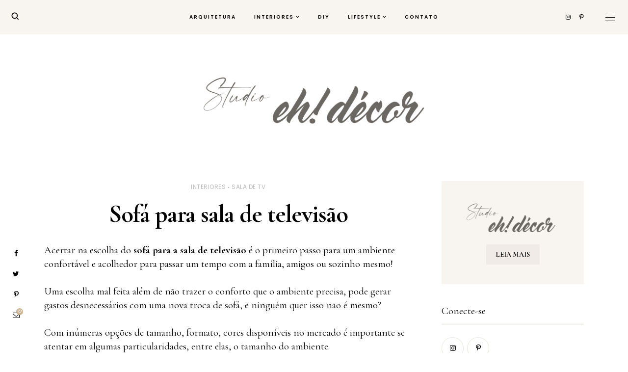

--- FILE ---
content_type: text/html; charset=UTF-8
request_url: https://www.ehdecor.com.br/2021/09/sofa-para-sala-de-televisao.html
body_size: 32524
content:
<!DOCTYPE html>
<html class='v2' dir='ltr' xmlns='http://www.w3.org/1999/xhtml' xmlns:b='http://www.google.com/2005/gml/b' xmlns:data='http://www.google.com/2005/gml/data' xmlns:expr='http://www.google.com/2005/gml/expr'>
<head>
<link href='https://www.blogger.com/static/v1/widgets/335934321-css_bundle_v2.css' rel='stylesheet' type='text/css'/>
<script src='https://ajax.googleapis.com/ajax/libs/jquery/1.12.2/jquery.min.js' type='text/javascript'></script>
<!-- GOOGLE FONTS -->
<link href='https://fonts.googleapis.com/css?family=Quicksand:500,700|Playfair+Display:900,900italic|Cormorant+Garamond:400,400i,700|Poppins:400,600' rel='stylesheet' type='text/css'/>
<!-- GOOGLE FONTS -->
<link href='https://maxcdn.bootstrapcdn.com/font-awesome/4.7.0/css/font-awesome.min.css' rel='stylesheet'/>
<meta content='IE=EmulateIE7' http-equiv='X-UA-Compatible'/>
<meta content='width=device-width,initial-scale=1.0' name='viewport'/>
<meta content='width=device-width,initial-scale=1.0,minimum-scale=1.0,maximum-scale=1.0' name='viewport'/>
<meta content='text/html; charset=UTF-8' http-equiv='Content-Type'/>
<meta content='blogger' name='generator'/>
<link href='https://www.ehdecor.com.br/favicon.ico' rel='icon' type='image/x-icon'/>
<link href='https://www.ehdecor.com.br/2021/09/sofa-para-sala-de-televisao.html' rel='canonical'/>
<link rel="alternate" type="application/atom+xml" title="Blog eh!DÉCOR - Atom" href="https://www.ehdecor.com.br/feeds/posts/default" />
<link rel="alternate" type="application/rss+xml" title="Blog eh!DÉCOR - RSS" href="https://www.ehdecor.com.br/feeds/posts/default?alt=rss" />
<link rel="service.post" type="application/atom+xml" title="Blog eh!DÉCOR - Atom" href="https://www.blogger.com/feeds/8630442900027745928/posts/default" />

<link rel="alternate" type="application/atom+xml" title="Blog eh!DÉCOR - Atom" href="https://www.ehdecor.com.br/feeds/7295882075578458637/comments/default" />
<!--Can't find substitution for tag [blog.ieCssRetrofitLinks]-->
<link href='https://blogger.googleusercontent.com/img/a/AVvXsEhs9z-BZ1B8wzHlyNMGwX16nRZnJ8cixpVSw9f_4jwndKlPYDPrWCoD5rdcXV7Qqq_V6f04iG3N7NWScE4ZTnF-n32TYkct6t3YOOskEUDVmITU1lx7d93FbVviP8dJBu_pgJGIcG4cF9uE9CuTT1sARnBLyh6NM87zYn8brbf_foGiAkw2IXu8AcnAKA=s16000' rel='image_src'/>
<meta content='https://www.ehdecor.com.br/2021/09/sofa-para-sala-de-televisao.html' property='og:url'/>
<meta content='Sofá para sala de televisão' property='og:title'/>
<meta content='Acertar na escolha do sofá para a sala de televisão  é o primeiro passo para um ambiente confortável e acolhedor para passar um tempo com a ...' property='og:description'/>
<meta content='https://blogger.googleusercontent.com/img/a/AVvXsEhs9z-BZ1B8wzHlyNMGwX16nRZnJ8cixpVSw9f_4jwndKlPYDPrWCoD5rdcXV7Qqq_V6f04iG3N7NWScE4ZTnF-n32TYkct6t3YOOskEUDVmITU1lx7d93FbVviP8dJBu_pgJGIcG4cF9uE9CuTT1sARnBLyh6NM87zYn8brbf_foGiAkw2IXu8AcnAKA=w1200-h630-p-k-no-nu' property='og:image'/>
<title>
Sofá para sala de televisão - Blog eh!DÉCOR
</title>
<link href='https://cdnjs.cloudflare.com/ajax/libs/slick-carousel/1.6.0/slick.css' rel='stylesheet' type='text/css'/>
<link href='https://cdnjs.cloudflare.com/ajax/libs/slick-carousel/1.6.0/slick-theme.css' rel='stylesheet' type='text/css'/>
<script src='https://code.jquery.com/jquery-migrate-1.2.1.min.js' type='text/javascript'></script>
<script src='https://cdnjs.cloudflare.com/ajax/libs/slick-carousel/1.6.0/slick.min.js' type='text/javascript'></script>
<style id='page-skin-1' type='text/css'><!--
/*-----------------------------------------------
Name:     Sweet Fragrance
Designer: ThemeShine
URL:      https://www.themeshine.com
License:  Copyright 2021. All rights reserved.
* Any reproduction, copying or reselling of this template is not permitted. *
-----------------------------------------------*/
/* Variable definitions
=======================
<Group description="Widths" selector="body">
<Variable name="content.width" description="Content Width" type="length" default="0" min="0" max="1500px"/>
<Variable name="sidebar.width" description="Sidebar Width" type="length" default="0" min="0" max="500px"/>
</Group>
<Group description="Body" selector="body">
<Variable name="body.font" description="Text Font" type="font" default="normal normal 14px Arial, Tahoma, Helvetica, FreeSans, sans-serif"/>
<Variable name="body.color" description="Text Color" type="color" default="#000000"/>
<Variable name="body.bg" description="Blog Background" type="color" default="#ffffff"/>
</Group>
<Group description="Sidebar" selector="body">
<Variable name="sidebar.bg" description="Sidebar Background" type="color" default="#ffffff"/>
<Variable name="sidebar.border" description="Sidebar Border" type="color" default="#ffffff"/>
<Variable name="sidebar.border.size" description="Sidebar Border Size" type="length" default="0" min="0" max="20px"/>
<Variable name="sidebar.padding" description="Sidebar Padding" type="length" default="0" min="0" max="100px"/>
</Group>
<Group description="Links" selector="body">
<Variable name="link.color" description="Links Color" type="color" default="#000000"/>
<Variable name="link.color.hover" description="Links Color Hover" type="color" default="#cc9c6a"/>
<Variable name="post.link" description="Post Link Color" type="color" default="#222222"/>
<Variable name="post.link.hover" description="Post Link Color Hover" type="color" default="#cc9c6a"/>
</Group>
<Group description="Selection and Scrollbar" selector="body">
<Variable name="selection.color" description="Selection Color" type="color" default="#ffffff"/>
<Variable name="selection.bg" description="Selection Background" type="color" default="#000000"/>
<Variable name="scrollbar.bg" description="Scrollbar Background" type="color" default="#ffffff"/>
<Variable name="scrollbar.thumb" description="Scrollbar Thumb Color" type="color" default="#f2f2f2"/>
<Variable name="scrollbar.thumb.hover" description="Scrollbar Thumb Color Hover" type="color" default="#f2f2f2"/>
</Group>
<Group description="Widget Titles" selector="body">
<Variable name="widget.title.font" description="Widget Title Font" type="font" default="normal normal 12px Arial, Tahoma, Helvetica, FreeSans, sans-serif"/>
<Variable name="widget.title.color" description="Widget Title Color" type="color" default="#000000"/>
<Variable name="widget.title.border" description="Widget Title Border" type="color" default="#f0ebe6"/>
</Group>
<Group description="Blog Header" selector="header">
<Variable name="header.font" description="Header Font" type="font" default="normal normal 14px Arial, Tahoma, Helvetica, FreeSans, sans-serif"/>
<Variable name="description.font" description="Description Font" type="font" default="normal normal 14px Arial, Tahoma, Helvetica, FreeSans, sans-serif"/>
<Variable name="header.img.width" description="Header Image Width" type="length" default="0" min="0" max="2000px"/>
<Variable name="mobile.header.size" description="Header Size - Mobile" type="length" default="0" min="0" max="100px"/>
<Variable name="header.color" description="Header Color" type="color" default="#000000"/>
<Variable name="header.color.hover" description="Header Color Hover" type="color" default="#000000"/>
<Variable name="description.color" description="Description Color" type="color" default="#635f5c"/>
</Group>
<Group description="Menu" selector="menu">
<Variable name="menu.font" description="Menu Font" type="font" default="normal normal 12px Arial, Tahoma, Helvetica, FreeSans, sans-serif"/>
<Variable name="menu.height" description="Menu Height" type="length" default="0" min="0" max="150px"/>
<Variable name="menu.color" description="Menu Color" type="color" default="#000000"/>
<Variable name="menu.color.hover" description="Menu Color Hover" type="color" default="#ccb391"/>
<Variable name="menu.bg" description="Menu Background" type="color" default="#f8f5f1"/>
</Group>
<Group description="Sub Menu" selector="menu">
<Variable name="sub.menu.font" description="Submenu Font" type="font" default="normal normal 13px Arial, Tahoma, Helvetica, FreeSans, sans-serif"/>
<Variable name="sub.menu.color" description="Submenu Color" type="color" default="#4d4d4d"/>
<Variable name="sub.menu.color.hover" description="Submenu Color Hover" type="color" default="#ccb391"/>
<Variable name="sub.menu.bg" description="Submenu Background" type="color" default="#ffffff"/>
<Variable name="sub.menu.border" description="Submenu Border" type="color" default="#F0EBE6"/>
</Group>
<Group description="Menu Slide Boxes" selector="menu">
<Variable name="menu.widget.font" description="Input Font" type="font" default="normal normal 12px Arial, Tahoma, Helvetica, FreeSans, sans-serif"/>
<Variable name="menu.widget.bg" description="Box Background" type="color" default="#FBFAF9"/>
<Variable name="menu.widget.border" description="Input Border" type="color" default="#a19381"/>
<Variable name="menu.widget.color" description="Input Color" type="color" default="#000000"/>
</Group>
<Group description="Menu Social Icons" selector="primary-menu">
<Variable name="menu.social.size" description="Social Icons Size" type="length" default="0" min="0" max="150px"/>
<Variable name="menu.social" description="Social Icons Color" type="color" default="#000000"/>
<Variable name="menu.social.hover" description="Social Icons Color Hover" type="color" default="#000000"/>
</Group>
<Group description="Offcanvas Menu" selector=".bars-button">
<Variable name="mobile.font" description="Menu" type="font" default="normal normal 12px Arial, Tahoma, Helvetica, FreeSans, sans-serif"/>
<Variable name="mobile.submenu" description="Submenu" type="font" default="normal normal 12px Arial, Tahoma, Helvetica, FreeSans, sans-serif"/>
<Variable name="offcanvas.bg" description="Background" type="color" default="#FBFAF9"/>
<Variable name="mobile.color" description="Link Color" type="color" default="#000000"/>
<Variable name="mobile.sub.color" description="Submenu Color" type="color" default="#000000"/>
</Group>
<Group description="Slider - Home Page" selector="home-widgets">
<Variable name="slider.title.font" description="Slider Title Font" type="font" default="normal normal 12px Arial, Tahoma, Helvetica, FreeSans, sans-serif"/>
<Variable name="slider.label.font" description="Slider Label Font" type="font" default="normal normal 12px Arial, Tahoma, Helvetica, FreeSans, sans-serif"/>
<Variable name="slider.date.font" description="Slider Date Font" type="font" default="normal normal 12px Arial, Tahoma, Helvetica, FreeSans, sans-serif"/>
<Variable name="slider.snippet.font" description="Slider Snippet Font" type="font" default="normal normal 12px Arial, Tahoma, Helvetica, FreeSans, sans-serif"/>
<Variable name="slider.button.font" description="Slider Read More Font" type="font" default="normal normal 12px Arial, Tahoma, Helvetica, FreeSans, sans-serif"/>
<Variable name="slider.height" description="Slider Height" type="length" default="0" min="0" max="1000px"/>
<Variable name="slider.content.bg" description="Slider Content Background" type="color" default="rgba(248,245,241,0.95)"/>
<Variable name="slider.label.color" description="Slider Label Color" type="color" default="#635f5c"/>
<Variable name="slider.title.color" description="Slider Title Color" type="color" default="#000000"/>
<Variable name="slider.date.color" description="Slider Date Color" type="color" default="#635f5c"/>
<Variable name="slider.snippet.color" description="Slider Snippet Color" type="color" default="#000000"/>
<Variable name="slider.button.color" description="Slider Button Color" type="color" default="#ffffff"/>
<Variable name="slider.button.color.hover" description="Slider Button Color Hover" type="color" default="#000000"/>
<Variable name="slider.button.bg" description="Slider Button Background" type="color" default="#ccb391"/>
<Variable name="slider.button.bg.hover" description="Slider Button Background Hover" type="color" default="#efeae5"/>
</Group>
<Group description="Post Header" selector="post">
<Variable name="index.title.font" description="Index Post Title Font" type="font" default="normal normal 12px Arial, Tahoma, Helvetica, FreeSans, sans-serif"/>
<Variable name="single.title.font" description="Single Post Title Font" type="font" default="normal normal 12px Arial, Tahoma, Helvetica, FreeSans, sans-serif"/>
<Variable name="top.labels.font" description="Header Labels Font" type="font" default="normal normal 12px Arial, Tahoma, Helvetica, FreeSans, sans-serif"/>
<Variable name="post.meta.font" description="Post Meta Font" type="font" default="normal normal 12px Arial, Tahoma, Helvetica, FreeSans, sans-serif"/>
<Variable name="index.title.color" description="Index Post Title Color" type="color" default="#282828"/>
<Variable name="index.title.color.hover" description="Index Post Title Color Hover" type="color" default="#222222"/>
<Variable name="single.title.color" description="Single Post Title Color" type="color" default="#000000"/>
<Variable name="top.labels.color" description="Header Labels Color" type="color" default="#bbbbbb"/>
<Variable name="post.meta.color" description="Post Meta Color" type="color" default="#000000"/>
<Variable name="location.icon" description="Location Icon Color" type="color" default="#aaaaaa"/>
</Group>
<Group description="Search and Label Post Pages" selector="post">
<Variable name="label.title.font" description="Label Post Title Font" type="font" default="normal normal 12px Arial, Tahoma, Helvetica, FreeSans, sans-serif"/>
<Variable name="search.title.font" description="Search Post Title Font" type="font" default="normal normal 12px Arial, Tahoma, Helvetica, FreeSans, sans-serif"/>
<Variable name="label.title.color" description="Label Post Title Color" type="color" default="#000000"/>
<Variable name="search.title.color" description="Search Post Title Color" type="color" default="#000000"/>
<Variable name="search.post.border" description="Search Post Border" type="color" default="#eeeeee"/>
</Group>
<Group description="Blockquote" selector="post">
<Variable name="blockquote.font" description="Index Post Title Font" type="font" default="normal normal 12px Arial, Tahoma, Helvetica, FreeSans, sans-serif"/>
<Variable name="blockquote.color" description="Blockquote Color" type="color" default="#222222"/>
<Variable name="blockquote.padding" description="Blockquote Padding" type="length" default="0" min="0" max="60px"/>
<Variable name="blockquote.sign.color" description="Quote Symbols Color" type="color" default="#222222"/>
</Group>
<Group description="Single Post Share" selector="post">
<Variable name="post.share.size" description="Share Icons Size" type="length" default="0" min="0" max="20px"/>
<Variable name="post.share.color" description="Share Icons Color" type="color" default="#000000"/>
<Variable name="post.share.color.hover" description="Share Icons Color Hover" type="color" default="#ccb391"/>
<Variable name="share.email.color" description="Email Heart Icon Color" type="color" default="#ffffff"/>
<Variable name="share.email.bg" description="Email Heart Icon Background" type="color" default="#ccb391"/>
</Group>
<Group description="Read More Button" selector="post">
<Variable name="rm.font" description="Read More Font" type="font" default="normal normal 12px Arial, Tahoma, Helvetica, FreeSans, sans-serif"/>
<Variable name="rm.color" description="Button Color" type="color" default="#000000"/>
<Variable name="rm.color.hover" description="Button Color Hover" type="color" default="#ffffff"/>
<Variable name="rm.bg" description="Button Background" type="color" default="#efeae5"/>
<Variable name="rm.bg.hover" description="Button Background Hover" type="color" default="#ccb391"/>
</Group>
<Group description="Related and Comments Heading" selector="main">
<Variable name="sheading.h5.font" description="Heading Font" type="font" default="normal normal 12px Arial, Tahoma, Helvetica, FreeSans, sans-serif"/>
<Variable name="sheading.h5.color" description="Heading Color" type="color" default="#000000"/>
<Variable name="sheading.border" description="Border Color" type="color" default="#eeeeee"/>
</Group>
<Group description="Related Posts" selector="main">
<Variable name="related.title.font" description="Related Posts Title Font" type="font" default="normal normal 12px Arial, Tahoma, Helvetica, FreeSans, sans-serif"/>
<Variable name="related.title.color" description="Related Posts Title Color" type="color" default="#000000"/>
</Group>
<Group description="Post Comments" selector="main">
<Variable name="comment.message.font" description="Post Comment Font" type="font" default="normal normal 12px Arial, Tahoma, Helvetica, FreeSans, sans-serif"/>
<Variable name="comments.text.font" description="Comment Text Font" type="font" default="normal normal 12px Arial, Tahoma, Helvetica, FreeSans, sans-serif"/>
<Variable name="comments.name.font" description="Comment Author Font" type="font" default="normal normal 12px Arial, Tahoma, Helvetica, FreeSans, sans-serif"/>
<Variable name="comments.date.font" description="Comment Date Font" type="font" default="normal normal 12px Arial, Tahoma, Helvetica, FreeSans, sans-serif"/>
<Variable name="comments.btn.font" description="Comment Button Font" type="font" default="normal normal 12px Arial, Tahoma, Helvetica, FreeSans, sans-serif"/>
<Variable name="comment.message.color" description="Post Comment Color" type="color" default="#000000"/>
<Variable name="comments.bg" description="Comment Background" type="color" default="#fbfbfb"/>
<Variable name="comments.padding" description="Comment Padding" type="length" default="0" min="0" max="50px"/>
<Variable name="comments.text.color" description="Comment Text Color" type="color" default="#000000"/>
<Variable name="comments.name.color" description="Comment Header Color" type="color" default="#020202"/>
<Variable name="comments.date.color" description="Comment Date Color" type="color" default="#020202"/>
<Variable name="comments.btn.bg" description="Comment Button Background" type="color" default="#f0ebe6"/>
<Variable name="comments.btn.color" description="Comment Button Color" type="color" default="#000000"/>
<Variable name="comments.btn.bg.hover" description="Comment Button Background Hover" type="color" default="#ffffff"/>
<Variable name="comments.btn.color.hover" description="Comment Button Color Hover" type="color" default="#000000"/>
</Group>
<Group description="About Author Sidebar" selector="sidebar">
<Variable name="about.heading.font" description="Heading Font" type="font" default="normal normal 12px Arial, Tahoma, Helvetica, FreeSans, sans-serif"/>
<Variable name="about.caption.font" description="Caption Font" type="font" default="normal normal 12px Arial, Tahoma, Helvetica, FreeSans, sans-serif"/>
<Variable name="about.btn.font" description="Button Font" type="font" default="normal normal 12px Arial, Tahoma, Helvetica, FreeSans, sans-serif"/>
<Variable name="about.bg" description="Widget Background Color" type="color" default="#f8f5f1"/>
<Variable name="about.heading.color" description="Heading Color" type="color" default="#000000"/>
<Variable name="about.caption.color" description="Caption Color" type="color" default="#000000"/>
<Variable name="about.btn.bg" description="Button Background Color" type="color" default="#f0ebe6"/>
<Variable name="about.btn.color" description="Button Link Color" type="color" default="#000000"/>
<Variable name="about.btn.hover.bg" description="Button Hover Background Color" type="color" default="#ffffff"/>
<Variable name="about.btn.hover.color" description="Button Hover Link Color" type="color" default="#000000"/>
</Group>
<Group description="Social Icons - Sidebar" selector="sidebar">
<Variable name="sidebar.social.size" description="Social Icons Size" type="length" default="0" min="0" max="20px"/>
<Variable name="sidebar.social.border" description="Social Icons Border" type="color" default="#e8e4dd"/>
<Variable name="sidebar.social.color" description="Social Icons Color" type="color" default="#000000"/>
<Variable name="sidebar.social.color.hover" description="Social Icons Color Hover" type="color" default="#cc9c6a"/>
</Group>
<Group description="Mailchimp Subscribe Widget" selector="sidebar">
<Variable name="email.heading.font" description="Heading Font" type="font" default="normal normal 12px Arial, Tahoma, Helvetica, FreeSans, sans-serif"/>
<Variable name="email.field.font" description="Fields Font" type="font" default="normal normal 12px Arial, Tahoma, Helvetica, FreeSans, sans-serif"/>
<Variable name="email.submit.font" description="Button Font" type="font" default="normal normal 12px Arial, Tahoma, Helvetica, FreeSans, sans-serif"/>
<Variable name="email.bg" description="Widget Background" type="color" default="#f8f5f1"/>
<Variable name="email.heading.color" description="Heading Color" type="color" default="#000000"/>
<Variable name="email.height" description="Fields and Button Height" type="length" default="0" min="0" max="80px"/>
<Variable name="email.field.color" description="Fields Color" type="color" default="#000000"/>
<Variable name="email.field.color.focus" description="Fields Focus Color" type="color" default="#999999"/>
<Variable name="email.field.bg" description="Fields Background" type="color" default="#ffffff"/>
<Variable name="email.field.border" description="Fields Border" type="color" default="#dddddd"/>
<Variable name="email.field.border.size" description="Fields Border Size" type="length" default="0" min="0" max="10px"/>
<Variable name="email.field.border.focus" description="Fields Focus Border" type="color" default="#aaaaaa"/>
<Variable name="email.submit.color" description="Button Color" type="color" default="#000000"/>
<Variable name="email.submit.color.hover" description="Button Color Hover" type="color" default="#000000"/>
<Variable name="email.submit.bg" description="Button Background" type="color" default="#f0ebe6"/>
<Variable name="email.submit.bg.hover" description="Button Background Hover" type="color" default="#ffffff"/>
</Group>
<Group description="Small Featured Posts" selector="sidebar">
<Variable name="item.title.font" description="Post Title Font" type="font" default="normal normal 12px Arial, Tahoma, Helvetica, FreeSans, sans-serif"/>
<Variable name="item.cat.font" description="Post Label Font" type="font" default="normal normal 12px Arial, Tahoma, Helvetica, FreeSans, sans-serif"/>
<Variable name="item.date.font" description="Post Date Font" type="font" default="normal normal 12px Arial, Tahoma, Helvetica, FreeSans, sans-serif"/>
<Variable name="item.cat.color" description="Post Label Color" type="color" default="#bbbbbb"/>
<Variable name="item.title.color" description="Post Title Color" type="color" default="#000000"/>
<Variable name="item.date.color" description="Post Date Color" type="color" default="#000000"/>
</Group>
<Group description="Contact Form" selector="main">
<Variable name="contact.field.font" description="Contact Form Text Font" type="font" default="normal normal 12px Arial, Tahoma, Helvetica, FreeSans, sans-serif"/>
<Variable name="contact.send.font" description="Contact Form Button Font" type="font" default="normal normal 12px Arial, Tahoma, Helvetica, FreeSans, sans-serif"/>
<Variable name="contact.color" description="Contact Form Text Color" type="color" default="#000000"/>
<Variable name="contact.border" description="Contact Form Fields Border" type="color" default="#dddddd"/>
<Variable name="contact.background" description="Contact Form Fields Background" type="color" default="#ffffff"/>
<Variable name="contact.send.color" description="Contact Form Send Color" type="color" default="#000000"/>
<Variable name="contact.send.background" description="Contact Form Send Background" type="color" default="#f0ebe6"/>
</Group>
<Group description="Blog Pager" selector="body">
<Variable name="blog.pager.font" description="Button Font" type="font" default="normal normal 12px Arial, Tahoma, Helvetica, FreeSans, sans-serif"/>
<Variable name="blog.pager.bg" description="Button Background" type="color" default="#f0ebe6"/>
<Variable name="blog.pager.color" description="Button Text Color" type="color" default="#000000"/>
<Variable name="blog.pager.bg.hover" description="Button Background Hover" type="color" default="#ccb391"/>
<Variable name="blog.pager.color.hover" description="Button Text Hover" type="color" default="#ffffff"/>
</Group>
<Group description="Footer" selector="body">
<Variable name="footer.heading.font" description="Footer Heading Font" type="font" default="normal normal 12px Arial, Tahoma, Helvetica, FreeSans, sans-serif"/>
<Variable name="footer.bar.font" description="Copyright Font" type="font" default="normal normal 12px Arial, Tahoma, Helvetica, FreeSans, sans-serif"/>
<Variable name="footer.bg" description="Footer Background" type="color" default="#F0EBE6"/>
<Variable name="footer.color" description="Footer Text Color" type="color" default="#000000"/>
<Variable name="footer.link.color" description="Footer Link Color" type="color" default="#000000"/>
<Variable name="footer.bar.bg" description="Copyright Footer Background" type="color" default="#ffffff"/>
<Variable name="footer.bar.color" description="Copyright Text Color" type="color" default="#000000"/>
<Variable name="footer.bar.link" description="Copyright Link Color" type="color" default="#4d4d4d"/>
<Variable name="footer.bar.link.hover" description="Copyright Link Color Hover" type="color" default="#bbbbbb"/>
</Group>
*/
html, body, div, span, applet, object, iframe, h1, h2, h3, h4, h5, h6, p, blockquote, pre, a, abbr, acronym, address, big, cite, code, del, dfn, em, img, ins, kbd, q, s, samp, small, strike, strong, sub, sup, tt, var, b, u, i, center, dl, dt, dd, ol, ul, li, fieldset, form, label, legend, table, caption, tbody, tfoot, thead, tr, th, td, article, aside, canvas, details, embed, figure, figcaption, footer, header, hgroup, menu, nav, output, ruby, section, summary, time, mark, audio, video, .section, .widget{margin:0;padding:0; border:0;vertical-align:baseline;}
table{border-collapse:collapse;border-spacing:0;}input,textarea{outline:0;-webkit-appearance:none;-webkit-border-radius:0;}.section,.widget{padding:0;margin:0;}.PageList LI A{font-weight:inherit}.cookie-choices-info{background-color:rgba(0,0,0,0.9)!important;bottom:0!important;top:auto!important}.cookie-choices-info .cookie-choices-text{color:#fff!important;font-size:12px!important;letter-spacing:.03em;line-height:1.6em!important}.cookie-choices-info .cookie-choices-button{color:#fff!important;display:inline-block;font-size:10px!important;letter-spacing:.1em;padding:6px 8px!important}.site-navigation h2,.blog-feeds,.post-feeds,.item-snippet,#Attribution1,#Navbar1,.widget-item-control{display:none!important;}.font-icon a:before, .search-ico:before{display:inline-block;font-family:FontAwesome;line-height:1;text-align:center}.font-icon a[href*="amazon"]:before{content:"\f270";}.font-icon a[href*="mailto:"]:before,.font-icon a[href*="mail"]:before{content:"\f0e0";}.font-icon a[href*="feed"]:before,.font-icon a[href*="rss"]:before{content:"\f09e";}.font-icon a[href*="behance"]:before {content:"\f1b4";}.font-icon a[href*="bloglovin"]:before{content:"\f08a";}.font-icon a[href*="delicious"]:before{content:"\f1a5";}.font-icon a[href*="deviantart"]:before{content:"\f1bd";}.font-icon a[href*="digg"]:before{content:"\f1a6";}.font-icon a[href*="dribbble"]:before{content:"\f17d";}.font-icon a[href*="etsy"]:before{content:"\f2d7";}.font-icon a[href*="facebook"]:before{content:"\f09a";}.font-icon a[href*="flickr"]:before{content:"\f16e";}.font-icon a[href*="foursquare"]:before{content:"\f180";}.font-icon a[href*="github"]:before{content:"\f09b";}.font-icon a[href*="plus.google"]:before{content:"\f2b3";}.font-icon a[href*="imdb"]:before{content:"\f2d8";}.font-icon a[href*="instagram"]:before{content:"\f16d";}.font-icon a[href*="linkedin"]:before{content:"\f0e1";}.font-icon a[href*="pinterest"]:before{content:"\f231";}.font-icon a[href*="reddit"]:before{content:"\f281";}.font-icon a[href*="skype"]:before{content:"\f17e";}.font-icon a[href*="snapchat"]:before{content:"\f2ac";}.font-icon a[href*="soundcloud"]:before{content:"\f1be";}.font-icon a[href*="spotify"]:before{content:"\f1bc";}.font-icon a[href*="stumbleupon"]:before{content:"\f1a4";}.font-icon a[href*="tumblr"]:before{content:"\f173";}.font-icon a[href*="twitter"]:before{content:"\f099";}.font-icon a[href*="vimeo"]:before{content:"\f27d";}.font-icon a[href*="vine"]:before{content:"\f1ca";}.font-icon a[href*="vk.com"]:before{content:"\f189";}.font-icon a[href*="weibo"]:before{content:"\f18a";}.font-icon a[href*="xing"]:before{content:"\f168";}.font-icon a[href*="yahoo"]:before{content:"\f19e";}.font-icon a[href*="youtube"]:before{content:"\f16a";}.font-icon a[href*="angel.co"]:before{content:"\f209";}.font-icon a[href*="yelp"]:before{content:"\f1e9";}.font-icon a[href*="last.fm"]:before{content:"\f202";}.font-icon a[href*="slideshare"]:before{content:"\f1e7";}.font-icon a[href*="steamcommunity"]:before{content:"\f1b6";}.font-icon a[href*="twitch.tv"]:before{content:"\f1e8";}.search-ico:before,.search-ico[href*="#search"]:before{content:"\f002";}.font-icon a[href*="medium.com"]:before{content:"\f23a";}.font-icon a[href*="paypal"]:before{content:"\f1ed";}.font-icon a[href*="whatsapp"]:before{content:"\f232";}.font-icon a[href*="wordpress"]:before{content:"\f19a";}.font-icon a[href*="quora"]:before{content:"\f2c4";}.font-icon a[href*="scribd"]:before{content:"\f28a";}body{color:#000000;background-color:#ffffff;font:normal normal 21px 'Cormorant Garamond', serif;line-height:1.37;-webkit-font-smoothing:antialiased;-moz-osx-font-smoothing:grayscale}html{-webkit-box-sizing:border-box;-moz-box-sizing:border-box;box-sizing:border-box}*{-webkit-box-sizing:border-box;-moz-box-sizing:border-box;box-sizing:border-box}img{height:auto;max-width:100%;vertical-align:middle}.post-body,.widget-content,.post-excerpt{line-height:1.37;position:relative}a{color:#000000;text-decoration:none;-webkit-transition:color .2s ease;-moz-transition:color .2s ease;-ms-transition:color .2s ease;-o-transition:color .2s ease;transition:color .2s ease}a:hover{color:#cc9c6a}.post-body a{color:#222222}.post-body a:hover{color:#cc9c6a}.post-body a[style="margin-left: 1em; margin-right: 1em;"],.post-body img[style="margin-left: 1em; margin-right: 1em;"]{margin-left:auto!important;margin-right:auto!important}.widget .post-body ul,.widget .post-body ol{padding:0;margin:0 0 0 1.2em;line-height:1.35em}::-moz-selection{color:#ffffff;background:#000000}::selection{color:#ffffff;background:#000000}::-webkit-scrollbar{width:10px}::-webkit-scrollbar-track{background:#ffffff}::-webkit-scrollbar-thumb,::-webkit-scrollbar-thumb:window-inactive{background:#f2f2f2}::-webkit-scrollbar-thumb:hover{background:#f2f2f2}.post-body h1,.post-body h2,.post-body h3,.post-body h4,.post-body h5,.post-body h6{font-family:'Cormorant Garamond', serif;font-weight:700;margin:10px 0}.post-body h1,.post-body h2{letter-spacing:-1px}.post-body h1{font-size:54px;line-height:62px}.post-body h2{font-size:46px;line-height:48px}.post-body h3{font-size:44px;line-height:48px}.post-body h4{font-size:20px;line-height:30px}.post-body h5{font-size:18px;line-height:20px}.post-body h6{font-size:16px;line-height:22px}@-webkit-keyframes menu_sticky{0%{margin-top:-60px}100%{margin-top:0}}@keyframes menu_sticky{0%{margin-top:-60px}100%{margin-top:0}}.table{display:table;height:100%;width:100%}.cell{display:table-cell;height:100%;vertical-align:middle;width:100%}#header-inner[style],.bg-image{-webkit-background-size:cover!important;-moz-background-size:cover!important;-ms-background-size:cover!important;-o-background-size:cover!important;background-size:cover!important;background-repeat:no-repeat!important;background-position:center!important;height:100%;width:100%}#Image100 .bg-image,.sidebar-wrap .font-icon a,.post-share a.share-email::before{-webkit-border-radius:50%;-moz-border-radius:50%;border-radius:50%}#blog-pager{margin:0 0 50px!important}.blog-pager a{background-color:#f0ebe6;color:#000000;display:inline-block;font:normal 700 14px 'Cormorant Garamond', serif;height:46px;line-height:1.4;padding:12px 20px;text-transform:uppercase}.blog-pager a:hover{background-color:#ccb391;color:#ffffff}#blog-pager-older-link,#blog-pager span:only-child{float:none}#blog-pager-newer-link + #blog-pager-older-link{float:right}.CSS_LIGHTBOX_BG_MASK{background-color:#fff!important;opacity:0.95!important}.CSS_LIGHTBOX_FILMSTRIP{background-color:#eee!important}.CSS_LIGHTBOX_INDEX_INFO{color:#000!important}.CSS_LIGHTBOX_FILMSTRIP_CONTROLS_FRAME{border-color:#ccc!important}.CSS_LIGHTBOX_FILMSTRIP_THUMBNAIL{background-color:#fff!important}.CSS_LIGHTBOX_BTN_CLOSE_POS{background:none!important;right:30px!important}.CSS_LIGHTBOX_BTN_CLOSE_POS::before{content:"\00d7";color:#000 !important;font:40px 'Playfair Display',serif}.clear{clear:both;display:block;height:0;overflow:hidden;visibility:hidden;width:0}.no-results{padding:30px 0 70px;text-align:center}.no-results h1{color:#efa48d}.no-results h1{margin-bottom:20px}.no-results a{text-decoration:underline}.site-content{width:1100px;margin:0 auto}.main-wrap{width:calc(1100px - 290px - 60px);margin:0;padding:0}.sidebar-wrap{width:290px;margin:0 0 60px;padding:0}@media screen and (max-width: 1160px){.site-content{width:90%}.selected-posts{width:90%}}body.right-sidebar .main-wrap{float:left}body.right-sidebar .sidebar-wrap{float:right}@media screen and (max-width: 810px){body.right-sidebar .main-wrap{width:100%;float:none}body.right-sidebar .sidebar-wrap{width:290px;float:none;margin:0 auto 40px}}@media screen and (min-width: 811px) and (max-width: 1160px){.site-content{width:90%}body.right-sidebar .main-wrap{width:65%}body.right-sidebar .sidebar-wrap{width:30%}}body.left-sidebar .main-wrap{float:right}body.left-sidebar .sidebar-wrap{float:left}@media screen and (max-width: 810px){body.left-sidebar .main-wrap{width:100%;float:none}body.left-sidebar .sidebar-wrap{width:290px;float:none;margin:0 auto 40px}}@media screen and (min-width: 811px) and (max-width: 1160px){.site-content{width:90%}body.left-sidebar .main-wrap{width:65%}body.left-sidebar .sidebar-wrap{width:30%}}body.no-sidebar .main-wrap{width:1100px;padding:0;margin:0}body.no-sidebar .sidebar-wrap{width:0;display:none!important}@media screen and (max-width: 810px){.site-content{width:90%}body.no-sidebar .main-wrap{width:100%}body.no-sidebar .sidebar-wrap{width:0}}@media screen and (min-width: 811px) and (max-width: 1160px){.site-content{width:90%}body.no-sidebar .main-wrap{width:100%}body.no-sidebar .sidebar-wrap{width:0}}.sidebar-wrap{background-color:rgba(0, 0, 0, 0);border:0px solid rgba(0, 0, 0, 0);padding:0px}.sidebar-wrap .widget{margin:0 0 30px!important}.sidebar-wrap .widget:last-child{margin:0!important}@media screen and (max-width: 350px){.sidebar-wrap{width:100%!important;float:none}}.site-footer{background-color:#F0EBE6;color:#000000;text-align:center}.site-footer a{color:#000000}.site-footer .widget{padding:30px 0}.site-footer h2{font:normal 700 24px 'Cormorant Garamond', serif;line-height:1.2;margin-bottom:20px}.site-footer .HTML:last-child{padding-bottom:0}.site-footer .HTML:last-child .widget-content{line-height:0}@media only screen and (max-width: 991px){.site-footer{margin-top:60px}}.site-footer .PageList LI{display:inline-block;float:none;margin:0}.sidebar-wrap h2,.selected-posts h2{color:#000000;font:normal normal 21px 'Cormorant Garamond', serif;line-height:1.2;margin:0 0 25px}.sidebar-wrap h2,.selected-posts h2{border-bottom:4px double #f0ebe6;padding:12px 0}h5.section-heading{color:#000000;font:normal 700 16px 'Cormorant Garamond', serif;line-height:1.1;margin:0 0 30px;text-align:center}h5.section-heading span{display:block;margin:0;overflow:hidden}h5.section-heading span::before,h5.section-heading span::after{border-top:1px solid #eeeeee;content:"";display:inline-block;height:.1em;margin-bottom:.15em;position:relative;vertical-align:middle;width:50%}h5.section-heading span::before{right:1.5em;margin-left:-50%}h5.section-heading span::after{left:1.5em;margin-right:-50%}.small-footer{background-color:#ffffff;color:#000000;font:normal normal 12px 'Cormorant Garamond', serif;line-height:1.37;padding:20px}.small-footer-inner{margin:0 auto;max-width:1100px}.small-footer a{color:#4d4d4d}.small-footer a:hover{color:#bbbbbb}.small-footer .footer-col1{float:left}.small-footer .footer-col2{float:right}@media screen and (max-width: 500px){.small-footer{text-align:center}.small-footer .footer-col1,.small-footer .footer-col2{display:inline-block;vertical-align:middle;float:none}}.site-header{margin:80px 0;text-align:center}#header-inner a{display:inline-block!important}.site-header img{max-width:500px;height:auto;display:block;margin:0 auto}@media screen and (max-width: 560px){.site-header img{max-width:90%}}.Header .title{color:#000000;font:normal 700 70px 'Cormorant Garamond', serif;line-height:70px}.Header .title a{color:#000000}.Header .title a:hover{color:#000000}.Header .description{color:#635f5c;font:normal normal 11px 'Poppins', sans-serif;letter-spacing:8px;line-height:1;margin:0;padding:0;text-transform:uppercase}@media screen and (max-width: 800px){.Header .title{font-size:25px}}.site-navigation{background-color:#f8f5f1;height:70px;text-align:center}.slide-menu{position:fixed;top:0;left:0;-webkit-animation:menu_sticky 0.5s;animation:menu_sticky 0.5s;animation-timing-function:ease;-webkit-animation-timing-function: cubic-bezier(0.48,0,0.12,1);animation-timing-function:cubic-bezier(0.48,0,0.12,1);z-index:9;width:100%}#menu-wrap{padding:0 26px;position:relative;visibility:hidden}.site-navigation .widget{display:inline-block;height:70px;line-height:70px;vertical-align:middle}.site-navigation ul{padding:0;list-style:none}.site-navigation li,.site-footer .PageList li{display:inline-block;padding:0 16px;position:relative}.site-navigation a{-webkit-transition:all .15s ease-in-out;-moz-transition:all .15s ease-in-out;-ms-transition:all .15s ease-in-out;-o-transition:all .15s ease-in-out;transition:all .15s ease-in-out}.site-navigation li.parent > a,.site-footer .PageList a{color:#000000;display:inline-block;font:normal 600 10px 'Poppins', sans-serif;letter-spacing:2px;line-height:70px;position:relative;text-transform:uppercase}.site-navigation li.parent > a:hover,.site-footer .PageList a:hover{color:#ccb391}.site-navigation li.parent > a::before,.site-footer .PageList ul li a::before{background-color:#CCB391;bottom:0;content:'';display:block;height:2px;width:0;position:absolute;right:0;-webkit-transition:width .2s ease;-moz-transition:width .2s ease;-ms-transition:width .2s ease;-o-transition:width .2s ease;transition:width .2s ease}.site-navigation li.parent:hover > a::before,.site-footer .PageList ul li:hover > a::before{left:0;width:100%}.site-navigation .social{position:absolute;right:90px;top:0}.site-navigation .font-icon{font-size:12px;line-height:70px}.site-navigation .font-icon a{color:#000000;margin:0 0 0 15px}.site-navigation .font-icon a:hover{color:#000000}.site-navigation .font-icon a:first-child{margin-left:0}.site-navigation .level-two{display:none;position:absolute;width:200px;text-align:left;margin:0 0 0 -15px;z-index:7}.site-navigation .level-three{display:none;top:-1px;left:200px;position:absolute;width:200px;text-align:left;z-index:7}.site-navigation .level-two,.site-navigation .level-three{background-color:#ffffff;border-top:1px solid #F0EBE6;-webkit-box-shadow:0 15px 30px -15px rgba(0,0,0,0.2);-moz-box-shadow:0 15px 30px -15px rgba(0,0,0,0.2);box-shadow:0 15px 30px -15px rgba(0,0,0,0.2)}.site-navigation li.parent:hover .level-two,.site-navigation .child-item.dropdown:hover .level-three{display:block}.site-navigation .level-two li,.site-navigation .level-three li{display:block;margin:0;line-height:normal}.site-navigation .level-two li a,.site-navigation .level-three li a{border-bottom:1px solid #F0EBE6;color:#4d4d4d;display:block;font:normal normal 17px 'Cormorant Garamond', serif;padding:14px 22px}.site-navigation .level-two li a:hover,.site-navigation .level-three li a:hover{color:#ccb391}.menu-toggle{appearance:none;box-shadow:none;border-radius:none;border:none;cursor:pointer;height:70px;line-height:70px;margin:0;overflow:hidden;padding:0;position:absolute;right:26px;text-indent:-9999px;top:0;width:20px;font-size:0;-webkit-transition:background 0.3s;-moz-transition:background 0.3s;-ms-transition:background 0.3s;-o-transition:background 0.3s;transition:background 0.3s}.menu-toggle:focus{outline:none}.menu-toggle span{background-color:#000000;display:block;height:1px;left:0;position:absolute;right:0;top:auto}.menu-toggle span::before,.menu-toggle span::after{content:"";display:block;height:1px;left:0;position:absolute;width:100%}.menu-toggle span::before,.menu-toggle span::after{background:#000000}.menu-toggle span::before{top:-7px}.menu-toggle span::after{bottom:-7px}.menu-toggle{background:transparent}.menu-toggle span{-webkit-transition:background 0s 0.3s;-moz-transition:background 0s 0.3s;-ms-transition:background 0s 0.3s;-o-transition:background 0s 0.3s;transition:background 0s 0.3s}.menu-toggle span::before,.menu-toggle span::after{transition-duration:0.3s,0.3s;transition-delay:0.3s,0s}.menu-toggle span::before{transition-property:top,transform}.menu-toggle span::after{transition-property:bottom,transform}.menu-toggle.open{background:transparent}.menu-toggle.open span{background:transparent}.menu-toggle.open span::before{top:0;-webkit-transform:rotate(45deg);-moz-transform:rotate(45deg);-ms-transform:rotate(45deg);-o-transform:rotate(45deg);transform:rotate(45deg)}.menu-toggle.open span::after{bottom:0;-webkit-transform:rotate(-45deg);-moz-transform:rotate(-45deg);-ms-transform:rotate(-45deg);-o-transform:rotate(-45deg);transform:rotate(-45deg)}.menu-toggle.open span::before,.menu-toggle.open span::after{transition-delay:0s, 0.3s}.site-navigation .fa.fa-angle-down,.site-navigation .level-three a:after{display:none}.site-navigation li.child-item.dropdown a:after{content:"\f105";font-family:"FontAwesome"!important;font-weight:900;margin:0;float:right;line-height:1.35;font-style:normal}.site-navigation li > a:after{content:'\f107';font-family:"FontAwesome"!important;font-weight:900;margin:0 0 0 4px;line-height:0;font-style:normal}.site-navigation li > a:only-child:after{content:'';margin:0;display:none}.menu-search{line-height:70px;position:absolute;left:11px;top:0}.menu-search span{cursor:pointer;display:inline-block;width:40px}.search-trigger svg{stroke:#000000;stroke-width:1.4;width:16px}.show-box{background-color:#FBFAF9;display:none;padding:68px 40px 68px 76px;position:absolute;left:15px;max-width:600px;top:100%;z-index:999;width:50%}.show-box form{position:relative}.show-box input{-webkit-appearance:none;-moz-appearance:none;-ms-appearance:none;-o-appearance:none;appearance:none;background-color:#FBFAF9;border-radius:0;border:medium none;border-bottom:1px solid #a19381;display:block;font:italic normal 16px 'Cormorant Garamond', serif;line-height:1;padding:18px 0;padding-right:48px;width:100%}.show-box input::-moz-placeholder{color:#000;height:inherit;opacity:1;vertical-align:middle}.show-box button{-webkit-appearance:button;cursor:pointer;border:0;background-color:transparent;padding:0;position:absolute;right:0;top:50%;-webkit-transform:translateY(-50%);-moz-transform:translateY(-50%);-ms-transform:translateY(-50%);-o-transform:translateY(-50%);transform: translateY(-50%)}.show-box button svg{height:13px;width:22px}.offcanvas-menu{background-color:#FBFAF9;background-image:url('https://blogger.googleusercontent.com/img/b/R29vZ2xl/AVvXsEi1YuKj6bbMpqnkEJuS8E5mTfoQOyKmnL45gCN0pZmB-S8k8U_fmS5INK1tCwNAC-ucFbBxZeRlAP5xwijJoJYPZ04zwNs8ZFqPrR4kxnyEsBdKecVuSVkuNp75lNvNxoWh8-NlyQqYleTL/s306/site-bg.png');height:100%;left:0;overflow-x:hidden;position:fixed;top:0;visibility:hidden;width:420px;z-index:999;-webkit-transform: translate3d(-100%,0,0);transform:translate3d(-100%,0,0);-webkit-transition:all .6s cubic-bezier(.77,0,.175,1);-moz-transition:all .6s cubic-bezier(.77,0,.175,1);-ms-transition:all .6s cubic-bezier(.77,0,.175,1);-o-transition:all .6s cubic-bezier(.77,0,.175,1);transition:all .6s cubic-bezier(.77,0,.175,1)}.offcanvas-menu.open{visibility:visible;-webkit-transition:-webkit-transform 0.9s;transition:transform 0.5s;-webkit-transform:translate3d(0,0,0);transform:translate3d(0,0,0)}.offcanvas-inner{padding:100px 40px;position:relative}.offcanvas-menu .menu-toggle{right:40px;top:50px}.mobile-menu ul{list-style:none;padding:12px 0 0}.mobile-menu li{display:block;padding:12px 15px!important;position:relative;letter-spacing:-1px}.mobile-menu .level-two,.mobile-menu .level-three{display:none}.mobile-menu .menu-links > ul > li > a{color:#000000;display:block;font:normal normal 30px 'Cormorant Garamond', serif;line-height:1.33;position:relative}.mobile-menu li.child-item{padding-left:24px!important}.mobile-menu .dropdown li a{color:#000000;font:normal normal 30px 'Cormorant Garamond', serif;line-height:1.33}.mobile-menu .fa-angle-down{color:#000000;cursor:pointer;display:block;font-size:30px;height:64px;line-height:64px;position:absolute;right:0;text-align:center;top:0;width:64px;z-index:5}@media only screen and (max-width: 1112px){.site-navigation li{padding:0 5px}.site-navigation .font-icon a{margin:0 0 0 10px}}@media only screen and (max-width: 991px){.site-navigation .menu{display:none}.site-navigation .social{left:65px;right:auto}.show-box{top:70px}}@media only screen and (max-width: 767px){.offcanvas-menu{width:100%}.show-box{max-width:100%;padding-left:48px;width:calc(100% - 30px)}.site-footer .mc-field-group{margin:15px 0}}@media only screen and (max-width: 480px){.offcanvas-inner{padding:60px 22px 22px}.mobile-menu .menu-links > ul > li > a,.mobile-menu .dropdown li a{font-size:18px!important;line-height:20px!important}.mobile-menu .fa-angle-down{font-size:14px;height:52px;line-height:52px;width:52px}.offcanvas-menu .menu-toggle{right:35px;top:10px}}.post-header{margin:0 0 30px}.post-header.single{margin-left:auto;margin-right:auto;max-width:682px;text-align:center}.post-title{color:#282828;font:normal 700 38px 'Cormorant Garamond', serif;letter-spacing:-1px;line-height:1.2;margin:10px 0}.post-title a{color:inherit}.post-title a:hover{color:#222222}h1.post-title{font:normal 700 50px 'Cormorant Garamond', serif;color:#000000;margin:15px 0}@media only screen and (max-width: 767px){h1.post-title{font-size:calc(2rem + 2.75vmin);letter-spacing:0}h3.post-title{font-size:calc(1.2rem + 2.75vmin);letter-spacing:0}}.top-labels{color:#bbbbbb;font:normal normal 12px 'Poppins', sans-serif;letter-spacing:0.5px;padding:3px 4px 1px 4px;text-transform:uppercase}.top-labels a{color:inherit}.entry-meta{color:#000000;font:normal normal 9px 'Poppins', sans-serif;letter-spacing:1.5px;text-transform:uppercase}.post-location i{color:#aaaaaa}.post-header .post-location{margin:0 0 15px}.entry-meta span:nth-child(2n)::before,.top-labels a::before{background-color:#bbb;content:'';display:inline-block;height:2px;margin:0 2px;position:relative;top:-2px;width:2px}.top-labels a::before{margin:0 5px}.top-labels a:first-child::before{content:none}blockquote{color:#222222;font:italic 600 25px 'Cormorant Garamond', serif;line-height:1.3;margin:20px 0;padding:30px;position:relative}blockquote::before,blockquote::after{color:#222222;font-size:80px;font-style:normal;line-height:0;position:absolute}blockquote::before{content:"\201C";left:-3px;text-align:left;top:20px}blockquote::after{bottom:-10px;content:"\201D";right:-3px;text-align:right}.post-share{font-size:14px;margin-top:30px;padding-top:20px}.post-share ul{list-style:none;padding:0}.post-share ul li{display:inline-block;padding:0}.post-share a{color:#000000;margin:0 8px}.post-share a:hover{color:#ccb391}.share-box{height:100%;left:-90px;position:absolute;top:0;width:65px}.left-sidebar .share-box{left:auto;right:-90px}.sticky.fixed,.sticky.fixed-top{position:fixed}.sticky.fixed-top{top:70px}.share-box .post-share,.share-box .post-share ul{margin:0!important;padding:0!important}.share-box .post-share ul li{display:block;margin:0}.share-box .post-share ul li a{display:inline-block;height:42px;line-height:42px;margin:0;text-align:center;width:65px}.post-share a.share-email{position:relative}.post-share a.share-email::before{content:"\f08a";background-color:#ccb391;color:#ffffff;font-family:FontAwesome;font-size:9px;font-weight:900;line-height:1;padding:3px;position:absolute;right:-8px;top:-7px}.share-box .post-share a.share-email::before{font-size:8px;right:18px;top:6px}.post-body .signature{text-align:center}.post-body .signature img{margin:40px 0 0}.pcontent-wrap{text-align:center}.post-excerpt{margin:35px 20px}.large-post .post-excerpt{margin:20px 0}.post-excerpt p::before{color:#f1f1f1;content:attr(data-first-letter);display:block;font-size:10.27778em;font-weight:bold;height:1em;left:-0.30818em;line-height:1;overflow:hidden;position:absolute;top:-0.30818em;z-index:-1;width:.9em}.read-more{margin:16px 0 0}.read-more a{background-color:#efeae5;color:#000000;display:inline-block;font:normal 700 14px 'Cormorant Garamond', serif;line-height:1.85;padding:8px 24px;text-transform:uppercase}.read-more a:hover{background-color:#ccb391;color:#ffffff}.read-more em,.slide-button em{font-style:italic;text-transform:lowercase}@media screen and (min-width: 992px){.blog-post{padding-left:70px;padding-right:70px}.pcontent-wrap{float:left}.post-outer:nth-child(2n) .post-thumb,.post-outer:nth-child(2n+1) .pcontent-wrap{float:right}.post-thumb img,.large-post .second-thumb img,.large-post .second-thumb:nth-child(1){display:none!important}.large-post .first-thumb .bg-image,.large-post .second-thumb .bg-image{padding-bottom:50%;background-position:50% 50%!important;display:block!important}.post-thumb .bg-image{background-position:50% 50%!important;padding-bottom:140%}.post-bottom{display:table;margin:0 auto;position:relative;top:-50px;width:93%}.post-thumb{float:left;width:41.66666667%}.pcontent-wrap{width:58.33333333%}.post-content{display:block;height:100%;position:absolute;width:50%}.post-outer:nth-child(2n+1) .post-content{right:0}.post-outer:nth-child(2n) .post-content{right:50%}.post-inner{display:table;height:100%;width:100%}.post--inner{display:table-cell;height:100%;vertical-align:middle;width:100%}.post-padding{padding:0 40px}.post-outer .large-post .post-thumb{background-color:#ffffff;display:table-cell;float:none;padding:25px 25px 0;vertical-align:top;width:38%}.post-outer .large-post .pcontent-wrap{display:table-cell;float:none;padding:100px 80px 0;vertical-align:top;width:62%}.post-outer .large-post .post-content{position:relative;right:initial;text-align:center;width:auto}.large-post .post-inner,.large-post .post--inner{display:initial;height:auto;width:auto}.blog-post.large-post,.large-post .post-padding{padding:0}}@media screen and (max-width: 991px){.post-thumb .bg-image{display:none}.pcontent-wrap{margin:15px 0 0}}.post_info{background-color:#ffffff;left:5%;margin-top:-30px;padding:32px;position:relative;text-align:center;width:90%}.search-posts .post-outer{margin-bottom:0}.search-posts .post-outer .post{border-bottom:1px solid #eeeeee;margin-bottom:30px;padding-bottom:30px}.search-posts .post-outer:last-child .post{border-bottom:none;margin-bottom:0;padding-bottom:0}.post_info .post-title{color:#000000;font:normal 700 22px 'Cormorant Garamond', serif;letter-spacing:-1px;line-height:1.1;margin:15px 0}.post_info .post-header,.search-info .post-header{margin-bottom:15px}.search-info .entry-meta{margin:19px 0px 12px}.post_info .post-excerpt,.search-info .post-excerpt{margin:10px 0}.search-info .post-title{color:#000000;font:normal 700 32px 'Cormorant Garamond', serif;letter-spacing:-1px;line-height:1.1;margin:15px 0}.related-wrap{margin:40px 0 0;text-align:center}.related-posts{margin:0 -15px}.related-post{float:left;margin:0 15px;width:calc(33.33% - 30px)}.related-post .bg-image{padding-bottom:80%}.related-content{background-color:#ffffff;left:5%;margin-top:-30px;padding:32px;position:relative;width:90%}.related-title{color:#000000;font:normal 700 16px 'Cormorant Garamond', serif;line-height:1.37;margin:10px 0}@media screen and (max-width: 991px){.related-post{width:calc(50% - 30px)}.related-post:last-child{display:none}}@media screen and (max-width: 480px){.related-posts{margin:0}.related-post{float:none;margin:0 0 20px;width:100%}.related-post:last-child{display:block}}#comment-post-message{color:#000000;font:normal normal 30px 'Cormorant Garamond', serif;line-height:1.1;margin:0 0 10px;text-align:center}.comm-text{margin-bottom:30px;text-align:center}.comments{margin:0 0 50px}.comments h5.section-heading{margin-top:30px}.comments .comments-content{margin:0 auto 16px}.comments .comment-block{background-color:#fbfbfb;margin-bottom:1.5em;padding:30px}.comments .comment:first-child .comment-block{margin-top:0!important}.comments .comment-block::after{clear:both;content:"";display:table}.comments .comments-content .inline-thread{padding:0!important;position:relative}.comment-footer{margin-left:0}.comments .comments-content .inline-thread .comment:first-child .comment-block{margin-top:10px!important}.comment-thread ol{margin-left:0}.comments .comments-content .comment-content{color:#000000;font:normal normal 14px 'Cormorant Garamond', serif;line-height:1.9em;margin:0;text-align:left;clear:both}.comment-header{padding-left:65px}.comments .comments-content .icon.blog-author{display:none}.comments .comments-content .user{color:#020202;font:normal 700 21px 'Cormorant Garamond', serif;line-height:1.05}.comment-actions.secondary-text,.comments .thread-count,.comments .continue{margin-left:0}.comments .datetime.secondary-text{color:#020202;display:block;font:normal normal 12px 'Cormorant Garamond', serif;line-height:2.1;margin:0}.comments .comments-content .user,.comments .datetime.secondary-text{color:inherit}.comments .comment-block{margin-left:0}.comments .avatar-image-container{border:6px solid #ffffff;left:30px;max-height:55px;position:absolute;top:calc(30px + 15px);width:55px;z-index:1}.comments .avatar-image-container img{height:45px;max-width:45px}.comments .comments-content .comment-header{margin:15px 0}.comment-actions.secondary-text{display:inline-block;float:right;padding:0}.comments .comment .comment-actions.secondary-text a{background-color:#f0ebe6;color:#000000;display:inline-block;font:normal normal 14px 'Cormorant Garamond', serif;letter-spacing:0.1em;line-height:1.87;padding:3px 16px;text-transform:uppercase}.comments .comment .comment-actions.secondary-text a:hover{background-color:#ffffff;color:#000000;text-decoration:none}.comment-actions .comment-reply{margin-top:20px}.comments .comment .comment-actions.secondary-text .item-control{margin-left:2px}#comments .comment{padding:0;position:relative}#comments .loadmore{margin-top:0}.thread-toggle{display:none!important}.comments .continue a{display:block;font:normal normal 14px 'Cormorant Garamond', serif;letter-spacing:0.1em;padding:0;text-transform:uppercase}.comments .comment-replybox-thread{margin-top:0}@media only screen and (max-width: 767px){.comments .comment-block{margin-bottom:15px}}#Image100,#Image101{background-color:#f8f5f1;padding:40px;text-align:center}#Image100 h3{color:#000000;font:normal 700 23px 'Cormorant Garamond', serif;line-height:1;margin-top:35px}#Image100 .profile-thumbnail{padding-bottom:100%}#Image100 .caption{color:#000000;font:normal normal 19px 'Cormorant Garamond', serif;line-height:1.37;margin:10px auto 0}#Image100 + #Image101{margin-top:-70px!important;padding-top:15px}.about-btn{background-color:#f0ebe6;color:#000000;display:inline-block;font:normal 700 14px 'Cormorant Garamond', serif;line-height:1.27;margin:10px 0 0;padding:12px 20px}.about-btn:hover{background-color:#ffffff;color:#000000}.sidebar-wrap .font-icon{font-size:14px}.sidebar-wrap .font-icon a{border:1px solid #e8e4dd;color:#000000;display:inline-block;height:45px;line-height:43px;margin:0 4px 4px 0;text-align:center;width:45px}.sidebar-wrap .font-icon a:last-child{margin-right:0}.sidebar-wrap .font-icon a:hover{color:#cc9c6a}#HTML222{background-color:#f8f5f1}.sidebar #HTML222{padding:25px}.site-footer #HTML222{padding:80px 0}#HTML222 h2{border:none;color:#000000;font:normal 700 24px 'Cormorant Garamond', serif;padding:0;text-align:center}.site-footer #HTML222 h2,.site-footer #HTML222 .widget-content{margin:0 auto;max-width:720px;padding:0 32px}.site-footer #HTML222 h2{margin-bottom:20px}.mc-field-group{margin:15px 0}.mc-field-group input{border:1px solid #dddddd;background-color:#ffffff;color:#000000;font:normal normal 12px 'Cormorant Garamond', serif;height:46px;padding:14px 20px;-webkit-transition:all .4s ease;-moz-transition:all .4s ease;-ms-transition:all .4s ease;-o-transition:all .4s ease;transition:all .4s ease;width:100%}.mc-field-group input:focus{border-color:#aaaaaa;color:#999999}.mc-field-group input:-webkit-autofill{-webkit-box-shadow:inset 0 0 0px 9999px #ffffff;-webkit-text-fill-color:inherit}.mc-field-group input::-webkit-input-placeholder{color:#000000;opacity:1}.mc-field-group input::-moz-placeholder{color:#000000;opacity:1}.mc-field-group input:-moz-placeholder{color:#000000;opacity:1}#mc-embedded-subscribe{background-color:#f0ebe6;border:none;color:#000000;cursor:pointer;font:normal 700 14px 'Cormorant Garamond', serif;height:46px;padding:14px 20px;text-transform:uppercase;-webkit-transition:all 0.5s ease;-moz-transition:all 0.5s ease;-ms-transition:all 0.5s ease;-o-transition:all 0.5s ease;transition:all 0.5s ease;width:100%}#mc-embedded-subscribe:hover{background-color:#ffffff;color:#000000}.PopularPosts ul,ul.custom-posts{list-style:none;margin-bottom:0!important;padding:0}.sidebar-wrap .PopularPosts .widget-content ul li{padding:0;visibility:hidden}.sidebar-wrap .PopularPosts .widget-content ul.slick-initialized li{visibility:visible}li.custom-post{margin:0 0 30px;padding:0}li.custom-post:last-child{margin-bottom:0}li.custom-post{display:table;position:relative;width:100%}.site-footer #HTML214{background-color:#ffffff;padding:0 0 40px;text-align:left}.selected-posts{margin:0 auto;max-width:1100px;overflow:hidden}.widget-inner{margin-left:-32px;margin-right:-32px}.selected-posts li.custom-post{padding-left:32px;padding-right:32px}.selected-posts .cthumb{width:160px}.selected-posts .list-content{width:calc(100% - 160px)}@media only screen and (min-width: 768px){.selected-posts li.custom-post{float:left;width:50%}.site-footer #mc-embedded-subscribe-form{display:-webkit-box;display:-ms-flexbox;display:flex;-webkit-box-pack:center;-ms-flex-pack:center;justify-content:center}.site-footer .mc-field-group {-webkit-box-flex:1;-ms-flex:1;flex:1;margin:0 5px 0 0;max-width:280px}.site-footer .mc-field-group,.site-footer .mailchimp-button{display:inline-block;vertical-align:middle}}@media only screen and (min-width: 992px){.selected-posts li.custom-post{width:33.33333333%}}@media only screen and (max-width: 480px){.widget-inner{margin-left:-18px;margin-right:-18px}.selected-posts li.custom-post{padding-left:18px;padding-right:18px}}.cthumb,.list-content{display:table-cell;vertical-align:middle}.cthumb{padding-right:20px;width:110px}.cpost-thumb{padding-bottom:100%}.list-content{width:calc(100% - 110px)}.sidebar-wrap .PopularPosts .item-thumbnail{float:none;margin:0;width:100%}.PopularPosts img{padding:0;width:100%}.PopularPosts .bg-image{padding-bottom:140%}.post-cat{color:#bbbbbb;font:normal normal 12px 'Poppins', sans-serif;letter-spacing:0.5px;padding:3px 4px 1px 0;text-transform:uppercase}.sidebar-wrap .PopularPosts .item-title{background-color:#ffffff;left:5%;margin-top:-30px!important;padding:32px;position:relative;text-align:center;width:90%}.PopularPosts .item-title,.cpost-title{color:#000000;font:normal 700 16px 'Cormorant Garamond', serif;line-height:1.37}.cpost-title{margin-bottom:10px;padding-top:6px}.PopularPosts .item-title a,.cpost-title a,.post-cat a{color:inherit}.sidebar-wrap .PopularPosts .slick-nav{bottom:auto;display:block!important;top:41%;-webkit-transform:translate(0,-50%);-moz-transform:translate(0,-50%);-ms-transform:translate(0,-50%);-o-transform:translate(0,-50%);transform:translate(0,-50%)}.sidebar-wrap .PopularPosts ul:hover .slick-nav{opacity:1}.sidebar-wrap .PopularPosts .slick-prev{left:25px}.sidebar-wrap .PopularPosts .slick-next{right:25px}.sidebar-wrap .PopularPosts ul:hover .slick-prev{left:40px}.sidebar-wrap .PopularPosts ul:hover .slick-next{right:40px}.sidebar-wrap .PopularPosts ul.slick-dots{left:auto;margin-left:auto;margin-right:auto;padding:0;position:relative;right:auto;text-align:center}.sidebar-wrap .PopularPosts .slick-dots li{display:inline-block;padding:0!important}.cpost-date{color:#000000;font:normal normal 9px 'Poppins', sans-serif;letter-spacing:1.5px;line-height:1.9;text-transform:uppercase}.contact-form-widget{color:#000000;font:normal normal 19px 'Cormorant Garamond', serif;margin:0 auto;padding:0;max-width:100%;width:100%}@media only screen and (min-width: 992px){.contact-form-fields{margin-left:-10px;margin-right:-10px}.contact-form-fields::after{content:"";clear:both;display:table}.contact-form-field{float:left;padding-left:10px;padding-right:10px;width:50%}}.contact-form-name,.contact-form-email{height:46px}.contact-form-email-message{height:130px}.contact-form-name,.contact-form-email,.contact-form-email-message{border:1px solid #dddddd;box-shadow:none!important;background:#ffffff;color:#000000;font:normal normal 19px 'Cormorant Garamond', serif;margin:10px auto 25px;max-width:100%;padding:14px 20px}.contact-form-name:focus,.contact-form-email:focus,.contact-form-email-message:focus{border:1px solid #dddddd!important}.contact-form-name:hover,.contact-form-email:hover,.contact-form-email-message:hover{border:1px solid #dddddd}.contact-form-button-submit{border:0;background:#f0ebe6;color:#000000!important;font:normal 700 14px 'Cormorant Garamond', serif;height:auto;line-height:normal;cursor:pointer!important;padding:14px 20px;text-align:center;text-transform:uppercase}.contact-form-button-submit:hover{background:#f0ebe6;border:0;box-shadow:none!important}.home-widgets h2,.home-widgets h4{border-bottom:none;color:#000;font:16px/22px 'Cormorant Garamond', serif;margin:0 auto 30px;padding:0;text-align:center}.home-widgets h4 span{display:inline-block;position:relative}.home-widgets h4 span::before,.home-widgets h4 span::after{content:"";border-bottom:1px solid #ddd;height:5px;position:absolute;top:6px;width:30px}.home-widgets h4 span::before{margin-right:15px;right:100%}.home-widgets h4 span::after{left:100%;margin-left:15px}.home-widgets{overflow:hidden}.home-widgets .widget,.home-widgets .widget:last-child{padding:0 0 40px!important}.home-widgets img{max-width:100%;height:auto;display:inline-block!important;margin:0 auto}.wrap-slider{background-image:url('https://blogger.googleusercontent.com/img/b/R29vZ2xl/AVvXsEi1YuKj6bbMpqnkEJuS8E5mTfoQOyKmnL45gCN0pZmB-S8k8U_fmS5INK1tCwNAC-ucFbBxZeRlAP5xwijJoJYPZ04zwNs8ZFqPrR4kxnyEsBdKecVuSVkuNp75lNvNxoWh8-NlyQqYleTL/s306/site-bg.png');background-color:#ffffff;background-repeat:repeat;background-position:left top}ul.slide-posts{list-style:none;padding:40px 32px}.home-widgets ul.slide-posts{margin:0 auto;max-width:1520px}li.slide-post{position:relative;padding:0!important;visibility:hidden}.slick-initialized li.slide-post{visibility:visible}.slide-thumb{width:100%;height:600px;background-size:cover!important;background-position:50% 50%!important}.slide-content{background-color:rgba(248,245,241,0.95);display:block;height:100%;left:0;padding:38px;position:absolute;text-align:center;top:0;width:30%}.slide-label{color:#635f5c;font:normal normal 12px 'Poppins', sans-serif;letter-spacing:0.5px;text-transform:uppercase}.slide-title{color:#000000;font:normal 700 36px 'Cormorant Garamond', serif;letter-spacing:-1px;line-height:1.1;margin:14px 0 10px;padding-left:10px;padding-right:10px}.slide-date{color:#635f5c;font:normal normal 9px 'Poppins', sans-serif;letter-spacing:1.5px;line-height:1.9;margin:0 0 10px;text-transform:uppercase}.slide-snippet{color:#000000;font:normal normal 19px 'Cormorant Garamond', serif;line-height:1.37;margin:35px 0 0;padding-left:10px;padding-right:10px}.slide-button{margin-top:35px}.slide-button a{background-color:#ccb391;color:#ffffff;display:inline-block;font:normal 700 14px 'Cormorant Garamond', serif;letter-spacing:1.5px;padding:8px 24px;text-transform:uppercase;-webkit-transition:all 0.5s ease;-moz-transition:all 0.5s ease;-ms-transition:all 0.5s ease;-o-transition:all 0.5s ease;transition:all 0.5s ease}.slide-button a:hover{background-color:#efeae5;color:#000000}.slide-title a,.slide-label a{color:inherit}.slick-dots{bottom:auto;right:70px;top:50%;width:auto;-webkit-transform:perspective(1px) translateY(-50%);-moz-transform:perspective(1px) translateY(-50%);-ms-transform:perspective(1px) translateY(-50%);-o-transform:perspective(1px) translateY(-50%);transform:perspective(1px) translateY(-50%)}ul.slick-dots{padding:0}.slick-dots li{display:block;margin:0}.slick-dots li button:before{color:#e9e9e9;font-size:10px!important;opacity:1}.slick-dots li button:hover:before,.slick-dots li.slick-active button::before{color:#ccb391}.slick-nav{background-color:rgba(255,255,255,0.9)!important;bottom:70px;color:#222!important;font-size:23px;height:40px;left:auto;line-height:43px;opacity:0;text-align:center;top:auto;-webkit-transition:all .3s ease-in-out;-moz-transition:all .3s ease-in-out;-ms-transition:all .3s ease-in-out;transition:all .3s ease-in-out;-webkit-transform:none;-moz-transform:none;-ms-transform:none;-o-transform:none;transform:none;-webkit-backface-visibility:hidden;width:40px;z-index:8}ul.slide-posts:hover .slick-nav{opacity:1}.slick-prev{right:130px}ul.slide-posts:hover .slick-prev{right:115px}.slick-next{right:55px}ul.slide-posts:hover .slick-next{right:70px}.slick-prev::before,.slick-next::before{content:none}@media only screen and (max-width: 991px){ul.slide-posts{padding-left:16px;padding-right:16px}.slide-thumb{height:300px}.slide-content{position:relative;width:100%}.slide-title{font-size:calc(1rem + 2.15vmin);line-height:1}ul.slick-dots{padding-top:20px;position:relative;right:auto;-webkit-transform:unset;-moz-transform:unset;-ms-transform:unset;-o-transform:unset;transform:unset}.slick-dots li{display:inline-block}.slick-prev{right:115px}ul.slide-posts:hover .slick-prev{right:100px}.slick-next{right:40px}ul.slide-posts:hover .slick-next{right:55px}}@media only screen and (max-width: 767px){.slide-thumb{height:220px}.slide-content{padding:22px}}@media only screen and (max-width: 480px){.slick-nav{display:none!important}}.top-scroll{background-color:#fff;bottom:60px;color:#000;font-size:22px;height:50px;line-height:50px;position:fixed;right:20px;text-align:center;width:40px;z-index:99;-webkit-transition:1s;-moz-transition:1s;-ms-transition:1s;-o-transition:1s;transition:1s}.top-scroll:hover{background-color:#ccb391;color:#fff}

--></style>
<style>#HTML214{display:none}</style>
<style id='template-skin-1' type='text/css'><!--
body#layout{background:#f9f9f9!important;border:0!important;}
body#layout div.section{background:none!important;border:0!important;}
body#layout .section h4{font-size:13px!important;text-transform:uppercase;letter-spacing:1px;}
body#layout #Navbar1,body#layout #Attribution1,body#layout #ContactForm2{display:none!important;}
body#layout .main-wrap{width:70%;padding:0;margin:0;}
body#layout .sidebar-wrap{width:30%;padding:0;margin:0;}
body.left-sidebar#layout .main-wrap{float:right;}
body.left-sidebar#layout .sidebar-wrap{float:left;}
body.right-sidebar#layout .main-wrap{float:left;}
body.right-sidebar#layout .sidebar-wrap{float:right;}
body.no-sidebar#layout .main-wrap{width:100%;}
body.no-sidebar#layout .sidebar-wrap{width:0;display:none;}
--></style>
<script>//<![CDATA[
var _0x791d=["\x41\x20\x33\x47\x28\x65\x2C\x74\x29\x7B\x44\x20\x73\x3D\x28\x65\x3D\x7A\x2E\x33\x61\x28\x65\x29\x29\x2E\x32\x4D\x28\x22\x32\x63\x22\x29\x2C\x72\x3D\x65\x2E\x32\x4D\x28\x22\x31\x6B\x22\x29\x2C\x6C\x3D\x22\x22\x3B\x31\x38\x28\x31\x3D\x3D\x72\x2E\x78\x29\x6C\x3D\x27\x3C\x6A\x20\x71\x3D\x22\x32\x78\x2D\x31\x68\x22\x3E\x3C\x61\x20\x45\x3D\x22\x27\x2B\x74\x2B\x27\x22\x3E\x3C\x6A\x20\x71\x3D\x22\x31\x62\x2D\x31\x36\x22\x20\x59\x3D\x22\x31\x37\x3A\x20\x4F\x28\x26\x47\x3B\x27\x2B\x72\x5B\x30\x5D\x2E\x4D\x2E\x79\x28\x2F\x73\x5C\x42\x5C\x64\x7B\x33\x2C\x34\x7D\x2F\x2C\x22\x48\x22\x29\x2E\x79\x28\x2F\x3D\x73\x5B\x30\x2D\x39\x5D\x2B\x2F\x67\x2C\x22\x3D\x48\x22\x29\x2E\x79\x28\x2F\x77\x5B\x30\x2D\x39\x5D\x2B\x5C\x2D\x5C\x68\x5B\x30\x2D\x39\x5D\x2B\x2F\x67\x2C\x22\x48\x22\x29\x2B\x27\x26\x47\x3B\x29\x22\x3E\x3C\x2F\x6A\x3E\x3C\x2F\x61\x3E\x3C\x2F\x6A\x3E\x27\x3B\x31\x76\x20\x31\x38\x28\x32\x3D\x3D\x72\x2E\x78\x29\x4A\x28\x6C\x3D\x22\x22\x2C\x73\x3D\x30\x3B\x73\x3C\x72\x2E\x78\x3B\x73\x2B\x2B\x29\x6C\x3D\x6C\x2B\x27\x3C\x6A\x20\x71\x3D\x22\x31\x41\x2D\x31\x68\x22\x3E\x3C\x61\x20\x45\x3D\x22\x27\x2B\x74\x2B\x27\x22\x3E\x3C\x6A\x20\x71\x3D\x22\x31\x62\x2D\x31\x36\x22\x20\x59\x3D\x22\x31\x37\x3A\x20\x4F\x28\x26\x47\x3B\x27\x2B\x72\x5B\x73\x5D\x2E\x4D\x2E\x79\x28\x2F\x73\x5C\x42\x5C\x64\x7B\x33\x2C\x34\x7D\x2F\x2C\x22\x48\x22\x29\x2E\x79\x28\x2F\x3D\x73\x5B\x30\x2D\x39\x5D\x2B\x2F\x67\x2C\x22\x3D\x48\x22\x29\x2E\x79\x28\x2F\x77\x5B\x30\x2D\x39\x5D\x2B\x5C\x2D\x5C\x68\x5B\x30\x2D\x39\x5D\x2B\x2F\x67\x2C\x22\x48\x22\x29\x2B\x27\x26\x47\x3B\x29\x22\x3E\x3C\x2F\x6A\x3E\x3C\x2F\x61\x3E\x3C\x2F\x6A\x3E\x27\x3B\x31\x76\x20\x31\x38\x28\x32\x3D\x3D\x72\x2E\x78\x29\x6C\x3D\x27\x3C\x6A\x20\x71\x3D\x22\x31\x41\x2D\x31\x68\x22\x3E\x3C\x61\x20\x45\x3D\x22\x27\x2B\x74\x2B\x27\x22\x3E\x3C\x6A\x20\x71\x3D\x22\x31\x62\x2D\x31\x36\x22\x20\x59\x3D\x22\x31\x37\x3A\x20\x4F\x28\x26\x47\x3B\x27\x2B\x72\x5B\x30\x5D\x2E\x4D\x2E\x79\x28\x2F\x73\x5C\x42\x5C\x64\x7B\x33\x2C\x34\x7D\x2F\x2C\x22\x48\x22\x29\x2E\x79\x28\x2F\x3D\x73\x5B\x30\x2D\x39\x5D\x2B\x2F\x67\x2C\x22\x3D\x48\x22\x29\x2E\x79\x28\x2F\x77\x5B\x30\x2D\x39\x5D\x2B\x5C\x2D\x5C\x68\x5B\x30\x2D\x39\x5D\x2B\x2F\x67\x2C\x22\x48\x22\x29\x2B\x27\x26\x47\x3B\x29\x22\x3E\x3C\x2F\x6A\x3E\x3C\x2F\x61\x3E\x3C\x2F\x6A\x3E\x3C\x6A\x20\x71\x3D\x22\x31\x41\x2D\x31\x68\x22\x3E\x3C\x61\x20\x45\x3D\x22\x27\x2B\x74\x2B\x27\x22\x3E\x3C\x6A\x20\x71\x3D\x22\x31\x62\x2D\x31\x36\x22\x20\x59\x3D\x22\x31\x37\x3A\x20\x4F\x28\x26\x47\x3B\x27\x2B\x72\x5B\x31\x5D\x2E\x4D\x2E\x79\x28\x2F\x73\x5C\x42\x5C\x64\x7B\x33\x2C\x34\x7D\x2F\x2C\x22\x48\x22\x29\x2E\x79\x28\x2F\x3D\x73\x5B\x30\x2D\x39\x5D\x2B\x2F\x67\x2C\x22\x3D\x48\x22\x29\x2E\x79\x28\x2F\x77\x5B\x30\x2D\x39\x5D\x2B\x5C\x2D\x5C\x68\x5B\x30\x2D\x39\x5D\x2B\x2F\x67\x2C\x22\x48\x22\x29\x2B\x27\x26\x47\x3B\x29\x22\x3E\x3C\x2F\x6A\x3E\x3C\x2F\x61\x3E\x3C\x2F\x6A\x3E\x27\x3B\x31\x76\x20\x31\x38\x28\x32\x3C\x3D\x72\x2E\x78\x29\x4A\x28\x6C\x3D\x22\x22\x2C\x73\x3D\x30\x3B\x73\x3C\x32\x3B\x73\x2B\x2B\x29\x6C\x3D\x6C\x2B\x27\x3C\x6A\x20\x71\x3D\x22\x31\x41\x2D\x31\x68\x22\x3E\x3C\x61\x20\x45\x3D\x22\x27\x2B\x74\x2B\x27\x22\x3E\x3C\x6A\x20\x71\x3D\x22\x31\x62\x2D\x31\x36\x22\x20\x59\x3D\x22\x31\x37\x3A\x20\x4F\x28\x26\x47\x3B\x27\x2B\x72\x5B\x73\x5D\x2E\x4D\x2E\x79\x28\x2F\x73\x5C\x42\x5C\x64\x7B\x33\x2C\x34\x7D\x2F\x2C\x22\x48\x22\x29\x2E\x79\x28\x2F\x3D\x73\x5B\x30\x2D\x39\x5D\x2B\x2F\x67\x2C\x22\x3D\x48\x22\x29\x2E\x79\x28\x2F\x77\x5B\x30\x2D\x39\x5D\x2B\x5C\x2D\x5C\x68\x5B\x30\x2D\x39\x5D\x2B\x2F\x67\x2C\x22\x48\x22\x29\x2B\x27\x26\x47\x3B\x29\x22\x3E\x3C\x2F\x6A\x3E\x3C\x2F\x61\x3E\x3C\x2F\x6A\x3E\x27\x3B\x31\x76\x20\x30\x3D\x3D\x72\x2E\x78\x26\x26\x28\x6C\x3D\x31\x3C\x3D\x73\x2E\x78\x3F\x27\x3C\x32\x63\x20\x32\x53\x3D\x22\x33\x31\x25\x22\x20\x31\x4B\x3D\x22\x33\x67\x22\x20\x33\x66\x3D\x22\x49\x22\x20\x4D\x3D\x22\x27\x2B\x28\x73\x3D\x73\x5B\x30\x5D\x2E\x4D\x29\x2B\x27\x22\x20\x33\x63\x3D\x22\x49\x22\x3E\x3C\x2F\x32\x63\x3E\x27\x3A\x22\x22\x29\x3B\x74\x3D\x6C\x2B\x27\x3C\x6A\x20\x59\x3D\x22\x33\x65\x3A\x20\x33\x64\x3B\x22\x3E\x3C\x2F\x6A\x3E\x27\x2C\x65\x2E\x33\x69\x3D\x74\x7D\x41\x20\x33\x75\x28\x65\x29\x7B\x44\x20\x74\x3D\x65\x2E\x31\x39\x2E\x33\x44\x24\x33\x43\x2E\x24\x74\x2C\x72\x3D\x56\x20\x57\x3B\x7A\x2E\x43\x28\x27\x3C\x6A\x20\x71\x3D\x22\x32\x66\x2D\x33\x42\x22\x3E\x3C\x31\x77\x20\x71\x3D\x22\x54\x2D\x31\x71\x22\x3E\x27\x29\x3B\x4A\x28\x44\x20\x6C\x3D\x30\x3B\x6C\x3C\x74\x3B\x2B\x2B\x6C\x29\x72\x5B\x6C\x5D\x3D\x6C\x3B\x4A\x28\x31\x3D\x3D\x33\x7A\x26\x26\x72\x2E\x33\x79\x28\x41\x28\x29\x7B\x31\x65\x2E\x35\x2D\x31\x54\x2E\x32\x75\x28\x29\x7D\x29\x2C\x31\x4A\x3E\x74\x26\x26\x28\x31\x4A\x3D\x74\x29\x2C\x6C\x3D\x30\x3B\x6C\x3C\x31\x4A\x3B\x2B\x2B\x6C\x29\x7B\x4A\x28\x44\x20\x69\x2C\x6E\x3D\x65\x2E\x31\x39\x2E\x31\x67\x5B\x72\x5B\x6C\x5D\x5D\x2C\x6F\x3D\x6E\x2E\x31\x66\x2E\x24\x74\x2C\x75\x3D\x30\x3B\x75\x3C\x6E\x2E\x4B\x2E\x78\x3B\x75\x2B\x2B\x29\x31\x38\x28\x22\x32\x36\x22\x3D\x3D\x6E\x2E\x4B\x5B\x75\x5D\x2E\x31\x48\x29\x7B\x31\x47\x3D\x6E\x2E\x4B\x5B\x75\x5D\x2E\x45\x3B\x32\x61\x7D\x22\x31\x35\x22\x31\x44\x20\x6E\x26\x26\x28\x76\x3D\x6E\x2E\x31\x35\x2E\x24\x74\x29\x2C\x73\x3D\x76\x3B\x31\x4F\x7B\x69\x3D\x6E\x2E\x31\x52\x24\x31\x6A\x2E\x4F\x2E\x79\x28\x2F\x73\x5B\x30\x2D\x39\x5D\x2B\x5C\x2D\x63\x2F\x67\x2C\x22\x32\x67\x2D\x32\x65\x2D\x70\x2D\x6B\x2D\x49\x2D\x58\x22\x29\x2E\x79\x28\x2F\x73\x5B\x30\x2D\x39\x5D\x2B\x5C\x2D\x5C\x77\x5B\x30\x2D\x39\x5D\x2B\x5C\x2D\x5C\x68\x5B\x30\x2D\x39\x5D\x2B\x5C\x2D\x63\x2F\x67\x2C\x22\x32\x67\x2D\x32\x65\x2D\x70\x2D\x6B\x2D\x49\x2D\x58\x22\x29\x2E\x79\x28\x22\x32\x32\x22\x2C\x22\x32\x69\x22\x29\x7D\x32\x31\x28\x65\x29\x7B\x61\x3D\x73\x2E\x5A\x28\x22\x3C\x31\x6B\x22\x29\x2C\x62\x3D\x73\x2E\x5A\x28\x27\x4D\x3D\x22\x27\x2C\x61\x29\x2C\x63\x3D\x73\x2E\x5A\x28\x27\x22\x27\x2C\x62\x2B\x35\x29\x2C\x64\x3D\x73\x2E\x32\x38\x28\x62\x2B\x35\x2C\x63\x2D\x62\x2D\x35\x29\x2C\x69\x3D\x2D\x31\x21\x3D\x61\x26\x26\x2D\x31\x21\x3D\x62\x26\x26\x2D\x31\x21\x3D\x63\x26\x26\x22\x22\x21\x3D\x64\x3F\x64\x3A\x22\x31\x73\x3A\x2F\x2F\x33\x2E\x32\x39\x2E\x32\x35\x2E\x31\x70\x2F\x2D\x32\x33\x2F\x31\x59\x2F\x31\x58\x2F\x31\x57\x2D\x31\x56\x2F\x32\x67\x2D\x32\x65\x2D\x70\x2D\x6B\x2D\x49\x2D\x58\x2F\x49\x2D\x31\x6A\x2E\x31\x51\x22\x7D\x44\x20\x68\x3D\x6E\x2E\x32\x56\x2E\x24\x74\x2C\x70\x3D\x68\x2E\x31\x33\x28\x30\x2C\x34\x29\x2C\x67\x3D\x68\x2E\x31\x33\x28\x35\x2C\x37\x29\x2C\x6D\x3D\x68\x2E\x31\x33\x28\x38\x2C\x31\x30\x29\x2C\x66\x3D\x56\x20\x57\x3B\x66\x5B\x31\x5D\x3D\x22\x32\x58\x22\x2C\x66\x5B\x32\x5D\x3D\x22\x33\x35\x22\x2C\x66\x5B\x33\x5D\x3D\x22\x32\x59\x22\x2C\x66\x5B\x34\x5D\x3D\x22\x32\x6A\x22\x2C\x66\x5B\x35\x5D\x3D\x22\x32\x6C\x22\x2C\x66\x5B\x36\x5D\x3D\x22\x32\x6F\x22\x2C\x66\x5B\x37\x5D\x3D\x22\x32\x70\x22\x2C\x66\x5B\x38\x5D\x3D\x22\x32\x71\x22\x2C\x66\x5B\x39\x5D\x3D\x22\x32\x72\x22\x2C\x66\x5B\x31\x30\x5D\x3D\x22\x32\x73\x22\x2C\x66\x5B\x31\x31\x5D\x3D\x22\x32\x7A\x22\x2C\x66\x5B\x31\x32\x5D\x3D\x22\x32\x43\x22\x3B\x44\x20\x76\x2C\x77\x3D\x33\x78\x2C\x68\x3D\x22\x31\x6C\x22\x31\x44\x20\x6E\x3F\x27\x3C\x61\x20\x45\x3D\x22\x2F\x31\x6E\x2F\x31\x50\x2F\x27\x2B\x6E\x2E\x31\x6C\x5B\x30\x5D\x2E\x31\x7A\x2B\x27\x3F\x32\x4B\x2D\x32\x50\x3D\x34\x22\x3E\x27\x2B\x6E\x2E\x31\x6C\x5B\x30\x5D\x2E\x31\x7A\x2B\x22\x3C\x2F\x61\x3E\x22\x3A\x22\x32\x57\x22\x3B\x7A\x2E\x43\x28\x27\x3C\x31\x42\x20\x71\x3D\x22\x54\x2D\x31\x4C\x22\x3E\x3C\x61\x20\x45\x3D\x22\x27\x2B\x31\x47\x2B\x27\x22\x3E\x3C\x6A\x20\x71\x3D\x22\x54\x2D\x31\x68\x22\x20\x59\x3D\x22\x31\x37\x3A\x4F\x28\x26\x47\x3B\x27\x2B\x69\x2B\x27\x26\x47\x3B\x29\x22\x3E\x3C\x2F\x6A\x3E\x3C\x2F\x61\x3E\x27\x29\x2C\x31\x3D\x3D\x33\x68\x26\x26\x28\x7A\x2E\x43\x28\x27\x3C\x6A\x20\x71\x3D\x22\x54\x2D\x31\x35\x22\x3E\x3C\x6A\x20\x71\x3D\x22\x33\x77\x22\x3E\x3C\x6A\x20\x71\x3D\x22\x33\x76\x22\x3E\x27\x29\x2C\x31\x3D\x3D\x32\x76\x26\x26\x7A\x2E\x43\x28\x27\x3C\x6A\x20\x71\x3D\x22\x54\x2D\x31\x50\x22\x3E\x27\x2B\x68\x2B\x22\x20\x3C\x2F\x6A\x3E\x22\x29\x2C\x7A\x2E\x43\x28\x27\x3C\x6A\x20\x71\x3D\x22\x54\x2D\x31\x66\x22\x20\x33\x74\x3D\x22\x33\x6A\x22\x3E\x3C\x61\x20\x45\x3D\x22\x27\x2B\x31\x47\x2B\x27\x22\x3E\x27\x2B\x6F\x2B\x22\x3C\x2F\x61\x3E\x3C\x2F\x6A\x3E\x22\x29\x2C\x31\x3D\x3D\x32\x74\x26\x26\x7A\x2E\x43\x28\x27\x3C\x6A\x20\x71\x3D\x22\x54\x2D\x33\x38\x22\x3E\x27\x2B\x66\x5B\x32\x49\x28\x67\x2C\x31\x30\x29\x5D\x2B\x22\x20\x22\x2B\x6D\x2B\x22\x2C\x20\x22\x2B\x70\x2B\x22\x3C\x2F\x6A\x3E\x22\x29\x2C\x76\x3D\x76\x2E\x79\x28\x2F\x3C\x5C\x53\x5B\x5E\x3E\x5D\x2A\x3E\x2F\x67\x2C\x22\x22\x29\x2C\x31\x3D\x3D\x33\x73\x26\x26\x28\x76\x2E\x78\x3C\x33\x37\x7C\x7C\x28\x70\x3D\x28\x76\x3D\x76\x2E\x31\x33\x28\x30\x2C\x33\x37\x29\x29\x2E\x33\x72\x28\x22\x22\x29\x2C\x33\x71\x3D\x76\x2E\x31\x33\x28\x30\x2C\x70\x29\x29\x2C\x7A\x2E\x43\x28\x27\x3C\x6A\x20\x71\x3D\x22\x54\x2D\x33\x70\x22\x3E\x27\x2B\x76\x2B\x22\x2E\x2E\x2E\x3C\x2F\x6A\x3E\x22\x29\x29\x2C\x31\x3D\x3D\x33\x6F\x26\x26\x7A\x2E\x43\x28\x27\x3C\x6A\x20\x71\x3D\x22\x54\x2D\x33\x6E\x22\x3E\x3C\x61\x20\x45\x3D\x22\x27\x2B\x31\x47\x2B\x27\x22\x3E\x27\x2B\x77\x2B\x22\x3C\x2F\x61\x3E\x3C\x2F\x6A\x3E\x22\x29\x2C\x7A\x2E\x43\x28\x22\x3C\x2F\x6A\x3E\x3C\x2F\x6A\x3E\x3C\x2F\x6A\x3E\x22\x29\x29\x2C\x7A\x2E\x43\x28\x22\x3C\x2F\x31\x42\x3E\x22\x29\x7D\x7A\x2E\x43\x28\x22\x3C\x2F\x31\x77\x3E\x3C\x2F\x6A\x3E\x22\x29\x7D\x41\x20\x33\x6D\x28\x65\x29\x7B\x7A\x2E\x43\x28\x27\x3C\x31\x77\x20\x71\x3D\x22\x32\x44\x2D\x31\x71\x22\x3E\x27\x29\x3B\x4A\x28\x44\x20\x74\x3D\x30\x3B\x74\x3C\x31\x4A\x3B\x74\x2B\x2B\x29\x7B\x44\x20\x72\x2C\x6C\x3D\x65\x2E\x31\x39\x2E\x31\x67\x5B\x74\x5D\x3B\x31\x38\x28\x74\x3D\x3D\x65\x2E\x31\x39\x2E\x31\x67\x2E\x78\x29\x32\x61\x3B\x4A\x28\x44\x20\x69\x2C\x6E\x2C\x6F\x3D\x30\x3B\x6F\x3C\x6C\x2E\x4B\x2E\x78\x3B\x6F\x2B\x2B\x29\x31\x38\x28\x22\x33\x6C\x22\x3D\x3D\x6C\x2E\x4B\x5B\x6F\x5D\x2E\x31\x48\x26\x26\x22\x33\x39\x2F\x32\x47\x22\x3D\x3D\x6C\x2E\x4B\x5B\x6F\x5D\x2E\x33\x6B\x26\x26\x28\x6C\x2E\x4B\x5B\x6F\x5D\x2E\x31\x66\x2C\x6C\x2E\x4B\x5B\x6F\x5D\x2E\x45\x29\x2C\x22\x32\x36\x22\x3D\x3D\x6C\x2E\x4B\x5B\x6F\x5D\x2E\x31\x48\x29\x7B\x72\x3D\x6C\x2E\x4B\x5B\x6F\x5D\x2E\x45\x3B\x32\x61\x7D\x31\x4F\x7B\x69\x3D\x6C\x2E\x31\x52\x24\x31\x6A\x2E\x4F\x2E\x79\x28\x2F\x73\x5B\x30\x2D\x39\x5D\x2B\x5C\x2D\x63\x2F\x67\x2C\x22\x31\x55\x2D\x63\x22\x29\x2E\x79\x28\x2F\x73\x5B\x30\x2D\x39\x5D\x2B\x5C\x2D\x5C\x77\x5B\x30\x2D\x39\x5D\x2B\x5C\x2D\x5C\x68\x5B\x30\x2D\x39\x5D\x2B\x5C\x2D\x63\x2F\x67\x2C\x22\x31\x55\x2D\x63\x22\x29\x2E\x79\x28\x22\x32\x32\x22\x2C\x22\x32\x69\x22\x29\x7D\x32\x31\x28\x65\x29\x7B\x73\x3D\x6C\x2E\x31\x35\x2E\x24\x74\x2C\x61\x3D\x73\x2E\x5A\x28\x22\x3C\x31\x6B\x22\x29\x2C\x62\x3D\x73\x2E\x5A\x28\x27\x4D\x3D\x22\x27\x2C\x61\x29\x2C\x63\x3D\x73\x2E\x5A\x28\x27\x22\x27\x2C\x62\x2B\x35\x29\x2C\x64\x3D\x73\x2E\x32\x38\x28\x62\x2B\x35\x2C\x63\x2D\x62\x2D\x35\x29\x2C\x69\x3D\x2D\x31\x21\x3D\x61\x26\x26\x2D\x31\x21\x3D\x62\x26\x26\x2D\x31\x21\x3D\x63\x26\x26\x22\x22\x21\x3D\x64\x3F\x64\x3A\x22\x31\x73\x3A\x2F\x2F\x33\x2E\x32\x39\x2E\x32\x35\x2E\x31\x70\x2F\x2D\x32\x33\x2F\x31\x59\x2F\x31\x58\x2F\x31\x57\x2D\x31\x56\x2F\x31\x55\x2F\x49\x2D\x31\x6A\x2E\x31\x51\x22\x7D\x6E\x3D\x22\x31\x6C\x22\x31\x44\x20\x6C\x3F\x27\x3C\x61\x20\x45\x3D\x22\x2F\x31\x6E\x2F\x31\x50\x2F\x27\x2B\x65\x2E\x31\x39\x2E\x31\x67\x5B\x74\x5D\x2E\x31\x6C\x5B\x30\x5D\x2E\x31\x7A\x2B\x27\x3F\x32\x4B\x2D\x32\x50\x3D\x34\x22\x3E\x27\x2B\x65\x2E\x31\x39\x2E\x31\x67\x5B\x74\x5D\x2E\x31\x6C\x5B\x30\x5D\x2E\x31\x7A\x2B\x22\x3C\x2F\x61\x3E\x22\x3A\x22\x32\x57\x22\x3B\x44\x20\x75\x3D\x6C\x2E\x32\x56\x2E\x24\x74\x2C\x68\x3D\x75\x2E\x31\x33\x28\x30\x2C\x34\x29\x2C\x70\x3D\x75\x2E\x31\x33\x28\x35\x2C\x37\x29\x2C\x67\x3D\x75\x2E\x31\x33\x28\x38\x2C\x31\x30\x29\x2C\x75\x3D\x56\x20\x57\x3B\x75\x5B\x31\x5D\x3D\x22\x32\x58\x22\x2C\x75\x5B\x32\x5D\x3D\x22\x33\x35\x22\x2C\x75\x5B\x33\x5D\x3D\x22\x32\x59\x22\x2C\x75\x5B\x34\x5D\x3D\x22\x32\x6A\x22\x2C\x75\x5B\x35\x5D\x3D\x22\x32\x6C\x22\x2C\x75\x5B\x36\x5D\x3D\x22\x32\x6F\x22\x2C\x75\x5B\x37\x5D\x3D\x22\x32\x70\x22\x2C\x75\x5B\x38\x5D\x3D\x22\x32\x71\x22\x2C\x75\x5B\x39\x5D\x3D\x22\x32\x72\x22\x2C\x75\x5B\x31\x30\x5D\x3D\x22\x32\x73\x22\x2C\x75\x5B\x31\x31\x5D\x3D\x22\x32\x7A\x22\x2C\x75\x5B\x31\x32\x5D\x3D\x22\x32\x43\x22\x2C\x7A\x2E\x43\x28\x27\x3C\x31\x42\x20\x71\x3D\x22\x32\x44\x2D\x31\x4C\x22\x3E\x3C\x6A\x20\x71\x3D\x22\x33\x41\x22\x3E\x3C\x61\x20\x45\x3D\x22\x27\x2B\x72\x2B\x27\x22\x3E\x3C\x6A\x20\x71\x3D\x22\x32\x37\x2D\x31\x68\x20\x31\x62\x2D\x31\x36\x22\x20\x59\x3D\x22\x31\x37\x3A\x4F\x28\x26\x47\x3B\x27\x2B\x69\x2B\x27\x26\x47\x3B\x29\x22\x3E\x3C\x2F\x6A\x3E\x3C\x2F\x61\x3E\x3C\x2F\x6A\x3E\x3C\x6A\x20\x71\x3D\x22\x33\x45\x2D\x31\x35\x22\x3E\x27\x29\x2C\x31\x3D\x3D\x32\x76\x26\x26\x7A\x2E\x43\x28\x27\x3C\x6A\x20\x71\x3D\x22\x31\x4C\x2D\x33\x62\x22\x3E\x3C\x31\x6D\x3E\x27\x2B\x6E\x2B\x22\x20\x3C\x2F\x31\x6D\x3E\x3C\x2F\x6A\x3E\x22\x29\x2C\x7A\x2E\x43\x28\x27\x3C\x6A\x20\x71\x3D\x22\x32\x37\x2D\x31\x66\x22\x3E\x3C\x61\x20\x45\x3D\x22\x27\x2B\x72\x2B\x27\x22\x3E\x27\x2B\x6C\x2E\x31\x66\x2E\x24\x74\x2B\x22\x3C\x2F\x61\x3E\x3C\x2F\x6A\x3E\x22\x29\x2C\x31\x3D\x3D\x32\x74\x26\x26\x7A\x2E\x43\x28\x27\x3C\x6A\x20\x71\x3D\x22\x32\x37\x2D\x33\x38\x22\x3E\x3C\x31\x6D\x3E\x27\x2B\x75\x5B\x32\x49\x28\x70\x2C\x31\x30\x29\x5D\x2B\x22\x20\x22\x2B\x67\x2B\x22\x2C\x20\x22\x2B\x68\x2B\x22\x3C\x2F\x31\x6D\x3E\x3C\x2F\x6A\x3E\x22\x29\x2C\x7A\x2E\x43\x28\x22\x3C\x2F\x6A\x3E\x3C\x2F\x31\x42\x3E\x22\x29\x7D\x7A\x2E\x43\x28\x22\x3C\x2F\x31\x77\x3E\x22\x29\x7D\x41\x20\x33\x48\x28\x65\x29\x7B\x4A\x28\x44\x20\x74\x3D\x30\x3B\x74\x3C\x65\x2E\x31\x39\x2E\x31\x67\x2E\x78\x3B\x74\x2B\x2B\x29\x7B\x44\x20\x72\x3D\x65\x2E\x31\x39\x2E\x31\x67\x5B\x74\x5D\x3B\x46\x5B\x51\x5D\x3D\x72\x2E\x31\x66\x2E\x24\x74\x3B\x31\x4F\x7B\x52\x5B\x51\x5D\x3D\x72\x2E\x31\x52\x24\x31\x6A\x2E\x4F\x7D\x32\x31\x28\x65\x29\x7B\x73\x3D\x72\x2E\x31\x35\x2E\x24\x74\x2C\x61\x3D\x73\x2E\x5A\x28\x22\x3C\x31\x6B\x22\x29\x2C\x62\x3D\x73\x2E\x5A\x28\x27\x4D\x3D\x22\x27\x2C\x61\x29\x2C\x63\x3D\x73\x2E\x5A\x28\x27\x22\x27\x2C\x62\x2B\x35\x29\x2C\x64\x3D\x73\x2E\x32\x38\x28\x62\x2B\x35\x2C\x63\x2D\x62\x2D\x35\x29\x2C\x2D\x31\x21\x3D\x61\x26\x26\x2D\x31\x21\x3D\x62\x26\x26\x2D\x31\x21\x3D\x63\x26\x26\x22\x22\x21\x3D\x64\x3F\x52\x5B\x51\x5D\x3D\x64\x3A\x22\x34\x67\x22\x21\x3D\x34\x68\x20\x32\x55\x3F\x52\x5B\x51\x5D\x3D\x32\x55\x3A\x52\x5B\x51\x5D\x3D\x22\x31\x73\x3A\x2F\x2F\x33\x2E\x32\x39\x2E\x32\x35\x2E\x31\x70\x2F\x2D\x32\x33\x2F\x31\x59\x2F\x31\x58\x2F\x31\x57\x2D\x31\x56\x2F\x31\x53\x2D\x31\x5A\x2D\x63\x2F\x49\x2D\x31\x6A\x2E\x31\x51\x22\x7D\x34\x69\x3C\x46\x5B\x51\x5D\x2E\x78\x26\x26\x28\x46\x5B\x51\x5D\x3D\x46\x5B\x51\x5D\x2E\x31\x33\x28\x30\x2C\x34\x30\x29\x2B\x22\x2E\x2E\x2E\x22\x29\x3B\x4A\x28\x44\x20\x6C\x3D\x30\x3B\x6C\x3C\x72\x2E\x4B\x2E\x78\x3B\x6C\x2B\x2B\x29\x22\x32\x36\x22\x3D\x3D\x72\x2E\x4B\x5B\x6C\x5D\x2E\x31\x48\x26\x26\x28\x4E\x5B\x51\x5D\x3D\x72\x2E\x4B\x5B\x6C\x5D\x2E\x45\x2C\x51\x2B\x2B\x29\x7D\x7D\x41\x20\x34\x6A\x28\x29\x7B\x4A\x28\x44\x20\x65\x3D\x56\x20\x57\x28\x30\x29\x2C\x74\x3D\x56\x20\x57\x28\x30\x29\x2C\x73\x3D\x56\x20\x57\x28\x30\x29\x2C\x72\x3D\x30\x3B\x72\x3C\x4E\x2E\x78\x3B\x72\x2B\x2B\x29\x32\x42\x28\x65\x2C\x4E\x5B\x72\x5D\x29\x7C\x7C\x28\x65\x2E\x78\x2B\x3D\x31\x2C\x65\x5B\x65\x2E\x78\x2D\x31\x5D\x3D\x4E\x5B\x72\x5D\x2C\x74\x2E\x78\x2B\x3D\x31\x2C\x73\x2E\x78\x2B\x3D\x31\x2C\x74\x5B\x74\x2E\x78\x2D\x31\x5D\x3D\x46\x5B\x72\x5D\x2C\x73\x5B\x73\x2E\x78\x2D\x31\x5D\x3D\x52\x5B\x72\x5D\x29\x3B\x46\x3D\x74\x2C\x4E\x3D\x65\x2C\x52\x3D\x73\x7D\x41\x20\x32\x42\x28\x65\x2C\x74\x29\x7B\x4A\x28\x44\x20\x73\x3D\x30\x3B\x73\x3C\x65\x2E\x78\x3B\x73\x2B\x2B\x29\x31\x38\x28\x65\x5B\x73\x5D\x3D\x3D\x74\x29\x31\x65\x21\x30\x3B\x31\x65\x21\x31\x7D\x41\x20\x34\x6B\x28\x65\x29\x7B\x4A\x28\x73\x3D\x30\x3B\x73\x3C\x4E\x2E\x78\x3B\x73\x2B\x2B\x29\x4E\x5B\x73\x5D\x21\x3D\x65\x26\x26\x46\x5B\x73\x5D\x7C\x7C\x28\x4E\x2E\x31\x69\x28\x73\x2C\x31\x29\x2C\x46\x2E\x31\x69\x28\x73\x2C\x31\x29\x2C\x52\x2E\x31\x69\x28\x73\x2C\x31\x29\x2C\x73\x2D\x2D\x29\x3B\x44\x20\x74\x3D\x31\x54\x2E\x34\x6C\x28\x28\x46\x2E\x78\x2D\x31\x29\x2A\x31\x54\x2E\x32\x75\x28\x29\x29\x2C\x73\x3D\x30\x3B\x4A\x28\x30\x3C\x46\x2E\x78\x26\x26\x7A\x2E\x43\x28\x22\x3C\x32\x41\x20\x71\x3D\x27\x34\x6D\x2D\x34\x6E\x27\x3E\x3C\x31\x6D\x3E\x22\x2B\x34\x6F\x2B\x22\x3C\x2F\x31\x6D\x3E\x3C\x2F\x32\x41\x3E\x22\x29\x2C\x7A\x2E\x43\x28\x27\x3C\x6A\x20\x71\x3D\x22\x31\x43\x2D\x31\x71\x22\x3E\x27\x29\x3B\x73\x3C\x46\x2E\x78\x26\x26\x73\x3C\x32\x30\x26\x26\x73\x3C\x34\x70\x3B\x29\x7A\x2E\x43\x28\x27\x3C\x6A\x20\x71\x3D\x22\x31\x43\x2D\x31\x4C\x22\x3E\x3C\x61\x20\x45\x3D\x22\x27\x2B\x4E\x5B\x74\x5D\x2B\x27\x22\x3E\x3C\x6A\x20\x71\x3D\x22\x31\x62\x2D\x31\x36\x22\x20\x59\x3D\x22\x31\x37\x2D\x31\x36\x3A\x4F\x28\x26\x47\x3B\x27\x2B\x52\x5B\x74\x5D\x2E\x79\x28\x2F\x73\x5B\x30\x2D\x39\x5D\x2B\x5C\x2D\x63\x2F\x67\x2C\x22\x31\x53\x2D\x31\x5A\x2D\x70\x2D\x6B\x2D\x49\x2D\x58\x22\x29\x2E\x79\x28\x2F\x73\x5B\x30\x2D\x39\x5D\x2B\x5C\x2D\x5C\x77\x5B\x30\x2D\x39\x5D\x2B\x5C\x2D\x5C\x68\x5B\x30\x2D\x39\x5D\x2B\x5C\x2D\x63\x2F\x67\x2C\x22\x31\x53\x2D\x31\x5A\x2D\x70\x2D\x6B\x2D\x49\x2D\x58\x22\x29\x2E\x79\x28\x22\x32\x32\x22\x2C\x22\x34\x64\x22\x29\x2B\x27\x26\x47\x3B\x29\x3B\x22\x20\x34\x63\x3D\x22\x27\x2B\x46\x5B\x74\x5D\x2B\x27\x22\x3E\x3C\x2F\x6A\x3E\x3C\x6A\x20\x71\x3D\x22\x31\x43\x2D\x31\x35\x22\x3E\x3C\x6A\x20\x71\x3D\x22\x31\x43\x2D\x31\x66\x22\x3E\x27\x2B\x46\x5B\x74\x5D\x2B\x22\x3C\x2F\x6A\x3E\x3C\x2F\x6A\x3E\x3C\x2F\x61\x3E\x3C\x2F\x6A\x3E\x22\x29\x2C\x73\x2B\x2B\x2C\x74\x3C\x46\x2E\x78\x2D\x31\x3F\x74\x2B\x2B\x3A\x74\x3D\x30\x3B\x7A\x2E\x43\x28\x22\x3C\x2F\x6A\x3E\x22\x29\x2C\x4E\x2E\x31\x69\x28\x30\x2C\x4E\x2E\x78\x29\x2C\x52\x2E\x31\x69\x28\x30\x2C\x52\x2E\x78\x29\x2C\x46\x2E\x31\x69\x28\x30\x2C\x46\x2E\x78\x29\x7D\x44\x20\x46\x3D\x56\x20\x57\x2C\x51\x3D\x30\x2C\x4E\x3D\x56\x20\x57\x2C\x52\x3D\x56\x20\x57\x3B\x24\x28\x4C\x29\x2E\x31\x64\x28\x41\x28\x29\x7B\x33\x31\x3C\x3D\x24\x28\x4C\x29\x2E\x31\x75\x28\x29\x3F\x24\x28\x22\x2E\x31\x45\x2D\x33\x30\x22\x29\x2E\x31\x72\x28\x22\x54\x2D\x31\x46\x22\x29\x3A\x24\x28\x22\x2E\x31\x45\x2D\x33\x30\x22\x29\x2E\x31\x34\x28\x22\x54\x2D\x31\x46\x22\x29\x7D\x29\x2C\x31\x61\x28\x7A\x29\x2E\x34\x61\x28\x41\x28\x6E\x29\x7B\x41\x20\x64\x28\x29\x7B\x44\x20\x65\x3D\x4C\x2C\x74\x3D\x22\x33\x4A\x22\x3B\x31\x65\x22\x33\x4C\x22\x31\x44\x20\x4C\x7C\x7C\x28\x74\x3D\x22\x33\x4D\x22\x2C\x65\x3D\x7A\x2E\x33\x4E\x7C\x7C\x7A\x2E\x32\x46\x29\x2C\x7B\x32\x53\x3A\x65\x5B\x74\x2B\x22\x33\x4F\x22\x5D\x2C\x31\x4B\x3A\x65\x5B\x74\x2B\x22\x33\x50\x22\x5D\x7D\x7D\x44\x20\x6F\x3D\x21\x31\x3B\x41\x20\x65\x28\x29\x7B\x44\x20\x65\x2C\x74\x2C\x73\x2C\x72\x2C\x6C\x2C\x61\x3D\x6E\x28\x4C\x29\x2E\x31\x75\x28\x29\x2B\x64\x28\x29\x2E\x31\x4B\x2D\x34\x38\x2C\x69\x3D\x6E\x28\x4C\x29\x2E\x31\x75\x28\x29\x3B\x6E\x28\x22\x2E\x31\x6F\x22\x29\x2E\x33\x51\x28\x41\x28\x29\x7B\x69\x3E\x6E\x28\x31\x79\x29\x2E\x31\x4D\x28\x29\x2E\x31\x49\x28\x29\x2E\x50\x2D\x34\x38\x26\x26\x69\x3C\x6E\x28\x31\x79\x29\x2E\x31\x4D\x28\x29\x2E\x31\x49\x28\x29\x2E\x50\x2B\x6E\x28\x31\x79\x29\x2E\x31\x4D\x28\x29\x2E\x31\x4E\x28\x29\x26\x26\x28\x6F\x3D\x6E\x28\x31\x79\x29\x29\x7D\x29\x2C\x6F\x26\x26\x28\x65\x3D\x6F\x2E\x31\x4E\x28\x29\x2C\x73\x3D\x28\x74\x3D\x28\x6C\x3D\x6F\x2E\x31\x4D\x28\x29\x29\x2E\x31\x49\x28\x29\x2E\x50\x29\x2B\x6C\x2E\x31\x4E\x28\x29\x2C\x6E\x28\x22\x2E\x31\x6F\x2E\x55\x22\x29\x2E\x78\x2C\x72\x3D\x74\x2B\x65\x2C\x6C\x3D\x6F\x2E\x31\x49\x28\x29\x2E\x50\x2C\x65\x3E\x64\x28\x29\x2E\x31\x4B\x3F\x72\x3C\x61\x26\x26\x61\x3C\x73\x3F\x28\x6F\x2E\x31\x72\x28\x22\x55\x22\x29\x2C\x6F\x2E\x31\x34\x28\x22\x31\x63\x22\x29\x2C\x32\x62\x2E\x32\x68\x28\x22\x55\x22\x29\x29\x3A\x73\x3C\x61\x3F\x28\x6F\x2E\x31\x72\x28\x22\x31\x63\x22\x29\x2C\x6F\x2E\x31\x34\x28\x22\x55\x22\x29\x2C\x32\x62\x2E\x32\x68\x28\x22\x31\x63\x22\x29\x29\x3A\x28\x6C\x3C\x74\x26\x26\x6F\x2E\x33\x53\x28\x22\x55\x22\x29\x2C\x6F\x2E\x31\x34\x28\x22\x55\x22\x29\x2C\x6F\x2E\x31\x34\x28\x22\x31\x63\x22\x29\x2C\x32\x62\x2E\x32\x68\x28\x22\x33\x54\x20\x31\x22\x29\x29\x3A\x74\x2D\x34\x38\x3C\x69\x26\x26\x69\x3C\x73\x2D\x65\x2D\x32\x34\x3F\x28\x6F\x2E\x31\x72\x28\x22\x55\x2D\x50\x22\x29\x2C\x6F\x2E\x31\x34\x28\x22\x31\x63\x22\x29\x29\x3A\x73\x2D\x65\x2D\x34\x38\x3C\x69\x3F\x28\x6F\x2E\x31\x72\x28\x22\x31\x63\x22\x29\x2C\x6F\x2E\x31\x34\x28\x22\x55\x2D\x50\x22\x29\x29\x3A\x28\x6F\x2E\x31\x34\x28\x22\x55\x2D\x50\x22\x29\x2C\x6F\x2E\x31\x34\x28\x22\x31\x63\x22\x29\x29\x29\x7D\x6E\x28\x4C\x29\x2E\x33\x59\x28\x41\x28\x29\x7B\x6E\x28\x22\x2E\x31\x6F\x22\x29\x2E\x78\x26\x26\x65\x28\x29\x7D\x29\x2C\x6E\x28\x4C\x29\x2E\x32\x4E\x28\x22\x33\x5A\x22\x2C\x41\x28\x29\x7B\x6E\x28\x22\x2E\x31\x6F\x22\x29\x2E\x78\x26\x26\x65\x28\x29\x7D\x29\x2C\x6E\x28\x4C\x29\x2E\x32\x4E\x28\x22\x31\x64\x22\x2C\x41\x28\x29\x7B\x6E\x28\x22\x2E\x31\x6F\x22\x29\x2E\x78\x26\x26\x65\x28\x29\x7D\x29\x7D\x29\x2C\x24\x28\x41\x28\x29\x7B\x41\x20\x65\x28\x29\x7B\x4C\x2E\x34\x31\x2E\x34\x33\x28\x22\x31\x73\x3A\x2F\x2F\x33\x34\x2E\x33\x36\x2E\x31\x70\x22\x29\x7D\x41\x20\x74\x28\x29\x7B\x30\x21\x3D\x3D\x24\x28\x22\x23\x32\x52\x22\x29\x2E\x78\x26\x26\x30\x21\x3D\x3D\x24\x28\x22\x23\x32\x52\x22\x29\x2E\x31\x74\x28\x22\x34\x34\x22\x2C\x22\x34\x35\x22\x29\x2E\x31\x74\x28\x22\x32\x5A\x22\x2C\x22\x33\x32\x22\x29\x2E\x31\x74\x28\x22\x33\x33\x22\x2C\x22\x31\x22\x29\x26\x26\x30\x21\x3D\x3D\x24\x28\x22\x23\x31\x78\x22\x29\x2E\x78\x26\x26\x30\x21\x3D\x3D\x24\x28\x22\x23\x31\x78\x22\x29\x2E\x31\x74\x28\x22\x32\x5A\x22\x2C\x22\x33\x32\x22\x29\x2E\x31\x74\x28\x22\x33\x33\x22\x2C\x22\x31\x22\x29\x26\x26\x22\x31\x73\x3A\x2F\x2F\x33\x34\x2E\x33\x36\x2E\x31\x70\x22\x3D\x3D\x3D\x24\x28\x22\x23\x31\x78\x22\x29\x2E\x32\x64\x28\x22\x45\x22\x29\x26\x26\x22\x34\x36\x22\x3D\x3D\x3D\x24\x28\x22\x23\x31\x78\x22\x29\x2E\x33\x39\x28\x29\x7C\x7C\x65\x28\x29\x7D\x44\x20\x65\x3B\x74\x28\x29\x2C\x34\x37\x28\x41\x28\x29\x7B\x74\x28\x29\x7D\x2C\x33\x56\x29\x2C\x24\x28\x22\x2E\x34\x62\x2D\x32\x6B\x20\x2E\x31\x45\x2D\x31\x46\x22\x29\x2E\x32\x78\x28\x29\x2E\x34\x39\x28\x29\x2E\x32\x6D\x28\x29\x2E\x32\x6E\x28\x22\x2E\x55\x2D\x32\x6B\x20\x2E\x31\x45\x2D\x31\x46\x22\x29\x2C\x24\x28\x22\x23\x34\x32\x22\x29\x2E\x32\x6D\x28\x29\x2E\x32\x6E\x28\x22\x2E\x33\x58\x22\x29\x2C\x24\x28\x22\x2E\x31\x35\x2D\x33\x57\x22\x29\x2E\x33\x55\x28\x27\x3C\x61\x20\x71\x3D\x22\x50\x2D\x31\x64\x22\x20\x45\x3D\x22\x23\x22\x3E\x3C\x69\x20\x71\x3D\x22\x32\x77\x20\x32\x77\x2D\x33\x49\x2D\x33\x52\x22\x3E\x3C\x2F\x69\x3E\x3C\x2F\x61\x3E\x27\x29\x2C\x28\x65\x3D\x31\x61\x28\x22\x2E\x50\x2D\x31\x64\x22\x29\x29\x2E\x33\x4B\x28\x29\x2C\x31\x61\x28\x4C\x29\x2E\x31\x64\x28\x41\x28\x29\x7B\x31\x61\x28\x4C\x29\x2E\x31\x75\x28\x29\x3C\x32\x30\x3F\x31\x61\x28\x22\x2E\x50\x2D\x31\x64\x22\x29\x2E\x34\x71\x28\x29\x3A\x31\x61\x28\x22\x2E\x50\x2D\x31\x64\x22\x29\x2E\x34\x72\x28\x29\x7D\x29\x2C\x65\x2E\x32\x4C\x28\x41\x28\x29\x7B\x31\x65\x20\x31\x61\x28\x22\x32\x47\x2C\x32\x46\x22\x29\x2E\x34\x73\x28\x7B\x31\x75\x3A\x30\x7D\x2C\x34\x75\x29\x2C\x21\x31\x7D\x29\x2C\x24\x28\x22\x2E\x32\x45\x2D\x32\x66\x20\x2E\x32\x79\x2D\x31\x71\x20\x31\x6B\x22\x29\x2E\x32\x64\x28\x22\x4D\x22\x2C\x41\x28\x65\x2C\x74\x29\x7B\x31\x65\x20\x74\x2E\x79\x28\x22\x32\x48\x2D\x32\x54\x2D\x70\x2D\x6B\x2D\x49\x2D\x58\x22\x2C\x22\x32\x51\x2D\x32\x4F\x2D\x70\x2D\x6B\x2D\x49\x2D\x58\x22\x29\x7D\x29\x2C\x24\x28\x22\x2E\x32\x45\x2D\x32\x66\x20\x2E\x32\x79\x2D\x31\x71\x20\x31\x6B\x22\x29\x2E\x32\x64\x28\x22\x4D\x22\x2C\x41\x28\x65\x2C\x74\x29\x7B\x31\x65\x20\x74\x2E\x79\x28\x22\x32\x48\x2D\x32\x54\x2D\x6E\x2D\x6B\x2D\x49\x2D\x58\x22\x2C\x22\x32\x51\x2D\x32\x4F\x2D\x70\x2D\x6B\x2D\x49\x2D\x58\x22\x29\x7D\x29\x2C\x24\x28\x22\x2E\x31\x6E\x2D\x34\x66\x22\x29\x2E\x32\x4C\x28\x41\x28\x29\x7B\x24\x28\x22\x2E\x31\x6E\x2D\x32\x4A\x22\x29\x2E\x34\x65\x28\x29\x2C\x24\x28\x22\x2E\x31\x6E\x2D\x32\x4A\x20\x34\x74\x22\x29\x2E\x33\x46\x28\x29\x7D\x29\x7D\x29\x3B","\x7C","\x73\x70\x6C\x69\x74","\x7C\x7C\x7C\x7C\x7C\x7C\x7C\x7C\x7C\x7C\x7C\x7C\x7C\x7C\x7C\x7C\x7C\x7C\x7C\x64\x69\x76\x7C\x7C\x7C\x7C\x7C\x7C\x7C\x63\x6C\x61\x73\x73\x7C\x7C\x7C\x7C\x7C\x7C\x7C\x6C\x65\x6E\x67\x74\x68\x7C\x72\x65\x70\x6C\x61\x63\x65\x7C\x64\x6F\x63\x75\x6D\x65\x6E\x74\x7C\x66\x75\x6E\x63\x74\x69\x6F\x6E\x7C\x7C\x77\x72\x69\x74\x65\x7C\x76\x61\x72\x7C\x68\x72\x65\x66\x7C\x72\x65\x6C\x61\x74\x65\x64\x54\x69\x74\x6C\x65\x73\x7C\x71\x75\x6F\x74\x7C\x73\x31\x36\x30\x30\x7C\x6E\x6F\x7C\x66\x6F\x72\x7C\x6C\x69\x6E\x6B\x7C\x77\x69\x6E\x64\x6F\x77\x7C\x73\x72\x63\x7C\x72\x65\x6C\x61\x74\x65\x64\x55\x72\x6C\x73\x7C\x75\x72\x6C\x7C\x74\x6F\x70\x7C\x72\x65\x6C\x61\x74\x65\x64\x54\x69\x74\x6C\x65\x73\x4E\x75\x6D\x7C\x74\x68\x75\x6D\x62\x75\x72\x6C\x7C\x7C\x73\x6C\x69\x64\x65\x7C\x66\x69\x78\x65\x64\x7C\x6E\x65\x77\x7C\x41\x72\x72\x61\x79\x7C\x6E\x75\x7C\x73\x74\x79\x6C\x65\x7C\x69\x6E\x64\x65\x78\x4F\x66\x7C\x7C\x7C\x7C\x73\x75\x62\x73\x74\x72\x69\x6E\x67\x7C\x72\x65\x6D\x6F\x76\x65\x43\x6C\x61\x73\x73\x7C\x63\x6F\x6E\x74\x65\x6E\x74\x7C\x69\x6D\x61\x67\x65\x7C\x62\x61\x63\x6B\x67\x72\x6F\x75\x6E\x64\x7C\x69\x66\x7C\x66\x65\x65\x64\x7C\x6A\x51\x75\x65\x72\x79\x7C\x62\x67\x7C\x73\x74\x75\x63\x6B\x7C\x73\x63\x72\x6F\x6C\x6C\x7C\x72\x65\x74\x75\x72\x6E\x7C\x74\x69\x74\x6C\x65\x7C\x65\x6E\x74\x72\x79\x7C\x74\x68\x75\x6D\x62\x7C\x73\x70\x6C\x69\x63\x65\x7C\x74\x68\x75\x6D\x62\x6E\x61\x69\x6C\x7C\x69\x6D\x67\x7C\x63\x61\x74\x65\x67\x6F\x72\x79\x7C\x73\x70\x61\x6E\x7C\x73\x65\x61\x72\x63\x68\x7C\x73\x74\x69\x63\x6B\x79\x7C\x63\x6F\x6D\x7C\x70\x6F\x73\x74\x73\x7C\x61\x64\x64\x43\x6C\x61\x73\x73\x7C\x68\x74\x74\x70\x73\x7C\x63\x73\x73\x7C\x73\x63\x72\x6F\x6C\x6C\x54\x6F\x70\x7C\x65\x6C\x73\x65\x7C\x75\x6C\x7C\x63\x72\x65\x64\x69\x74\x73\x69\x74\x65\x7C\x74\x68\x69\x73\x7C\x74\x65\x72\x6D\x7C\x73\x65\x63\x6F\x6E\x64\x7C\x6C\x69\x7C\x72\x65\x6C\x61\x74\x65\x64\x7C\x69\x6E\x7C\x73\x69\x74\x65\x7C\x6D\x65\x6E\x75\x7C\x70\x6F\x73\x74\x75\x72\x6C\x7C\x72\x65\x6C\x7C\x6F\x66\x66\x73\x65\x74\x7C\x70\x6F\x73\x74\x73\x6E\x75\x6D\x62\x65\x72\x7C\x68\x65\x69\x67\x68\x74\x7C\x70\x6F\x73\x74\x7C\x70\x61\x72\x65\x6E\x74\x7C\x6F\x75\x74\x65\x72\x48\x65\x69\x67\x68\x74\x7C\x74\x72\x79\x7C\x6C\x61\x62\x65\x6C\x7C\x70\x6E\x67\x7C\x6D\x65\x64\x69\x61\x7C\x77\x35\x32\x34\x7C\x4D\x61\x74\x68\x7C\x73\x36\x30\x30\x7C\x5F\x79\x4D\x46\x67\x5A\x43\x4D\x66\x36\x79\x4C\x43\x4E\x67\x74\x36\x57\x51\x6B\x30\x42\x4B\x65\x4E\x67\x77\x43\x4C\x63\x42\x47\x41\x73\x7C\x47\x61\x76\x31\x46\x7C\x41\x41\x41\x41\x41\x41\x41\x41\x42\x50\x34\x7C\x57\x6B\x4F\x59\x58\x5A\x4D\x76\x32\x64\x49\x7C\x68\x38\x30\x30\x7C\x7C\x63\x61\x74\x63\x68\x7C\x64\x65\x66\x61\x75\x6C\x74\x7C\x78\x4B\x4B\x7A\x4A\x51\x53\x34\x73\x51\x63\x7C\x7C\x62\x6C\x6F\x67\x73\x70\x6F\x74\x7C\x61\x6C\x74\x65\x72\x6E\x61\x74\x65\x7C\x63\x70\x6F\x73\x74\x7C\x73\x75\x62\x73\x74\x72\x7C\x62\x70\x7C\x62\x72\x65\x61\x6B\x7C\x63\x6F\x6E\x73\x6F\x6C\x65\x7C\x69\x66\x72\x61\x6D\x65\x7C\x61\x74\x74\x72\x7C\x68\x31\x32\x30\x30\x7C\x77\x72\x61\x70\x7C\x77\x31\x36\x30\x30\x7C\x6C\x6F\x67\x7C\x68\x71\x64\x65\x66\x61\x75\x6C\x74\x7C\x41\x70\x72\x69\x6C\x7C\x68\x65\x61\x64\x65\x72\x7C\x4D\x61\x79\x7C\x63\x6C\x6F\x6E\x65\x7C\x61\x70\x70\x65\x6E\x64\x54\x6F\x7C\x4A\x75\x6E\x65\x7C\x4A\x75\x6C\x79\x7C\x41\x75\x67\x75\x73\x74\x7C\x53\x65\x70\x74\x65\x6D\x62\x65\x72\x7C\x4F\x63\x74\x6F\x62\x65\x72\x7C\x73\x68\x6F\x77\x64\x61\x74\x65\x7C\x72\x61\x6E\x64\x6F\x6D\x7C\x73\x68\x6F\x77\x6C\x61\x62\x65\x6C\x7C\x66\x61\x7C\x66\x69\x72\x73\x74\x7C\x70\x6F\x70\x75\x6C\x61\x72\x7C\x4E\x6F\x76\x65\x6D\x62\x65\x72\x7C\x68\x35\x7C\x63\x6F\x6E\x74\x61\x69\x6E\x73\x5F\x74\x68\x75\x6D\x62\x73\x7C\x44\x65\x63\x65\x6D\x62\x65\x72\x7C\x63\x75\x73\x74\x6F\x6D\x7C\x73\x69\x64\x65\x62\x61\x72\x7C\x62\x6F\x64\x79\x7C\x68\x74\x6D\x6C\x7C\x77\x37\x32\x7C\x70\x61\x72\x73\x65\x49\x6E\x74\x7C\x62\x6F\x78\x7C\x6D\x61\x78\x7C\x63\x6C\x69\x63\x6B\x7C\x67\x65\x74\x45\x6C\x65\x6D\x65\x6E\x74\x73\x42\x79\x54\x61\x67\x4E\x61\x6D\x65\x7C\x6F\x6E\x7C\x68\x35\x32\x30\x7C\x72\x65\x73\x75\x6C\x74\x73\x7C\x77\x34\x30\x30\x7C\x63\x72\x65\x64\x69\x74\x7C\x77\x69\x64\x74\x68\x7C\x68\x37\x32\x7C\x64\x65\x66\x61\x75\x6C\x74\x6E\x6F\x69\x6D\x61\x67\x65\x7C\x70\x75\x62\x6C\x69\x73\x68\x65\x64\x7C\x55\x6E\x63\x61\x74\x65\x67\x6F\x72\x69\x7A\x65\x64\x7C\x4A\x61\x6E\x75\x61\x72\x79\x7C\x4D\x61\x72\x63\x68\x7C\x76\x69\x73\x69\x62\x69\x6C\x69\x74\x79\x7C\x6E\x61\x76\x69\x67\x61\x74\x69\x6F\x6E\x7C\x31\x30\x30\x7C\x76\x69\x73\x69\x62\x6C\x65\x7C\x6F\x70\x61\x63\x69\x74\x79\x7C\x77\x77\x77\x7C\x46\x65\x62\x72\x75\x61\x72\x79\x7C\x74\x68\x65\x6D\x65\x73\x68\x69\x6E\x65\x7C\x73\x6E\x69\x70\x70\x65\x74\x63\x68\x61\x72\x73\x7C\x64\x61\x74\x65\x7C\x74\x65\x78\x74\x7C\x67\x65\x74\x45\x6C\x65\x6D\x65\x6E\x74\x42\x79\x49\x64\x7C\x63\x61\x74\x7C\x73\x63\x72\x6F\x6C\x6C\x69\x6E\x67\x7C\x62\x6F\x74\x68\x7C\x63\x6C\x65\x61\x72\x7C\x66\x72\x61\x6D\x65\x62\x6F\x72\x64\x65\x72\x7C\x34\x30\x30\x7C\x73\x68\x6F\x77\x63\x6F\x6E\x74\x65\x6E\x74\x7C\x69\x6E\x6E\x65\x72\x48\x54\x4D\x4C\x7C\x68\x65\x61\x64\x6C\x69\x6E\x65\x7C\x74\x79\x70\x65\x7C\x72\x65\x70\x6C\x69\x65\x73\x7C\x72\x65\x63\x65\x6E\x74\x70\x6F\x73\x74\x73\x7C\x62\x75\x74\x74\x6F\x6E\x7C\x73\x68\x6F\x77\x62\x75\x74\x74\x6F\x6E\x7C\x73\x6E\x69\x70\x70\x65\x74\x7C\x70\x6F\x73\x74\x63\x6F\x6E\x74\x65\x6E\x74\x6C\x7C\x6C\x61\x73\x74\x49\x6E\x64\x65\x78\x4F\x66\x7C\x73\x68\x6F\x77\x73\x6E\x69\x70\x70\x65\x74\x7C\x69\x74\x65\x6D\x70\x72\x6F\x70\x7C\x66\x65\x61\x74\x75\x72\x65\x64\x70\x6F\x73\x74\x73\x7C\x63\x65\x6C\x6C\x7C\x74\x61\x62\x6C\x65\x7C\x62\x75\x74\x74\x6F\x6E\x74\x65\x78\x74\x7C\x73\x6F\x72\x74\x7C\x72\x61\x6E\x64\x6F\x6D\x5F\x70\x6F\x73\x74\x73\x7C\x63\x74\x68\x75\x6D\x62\x7C\x73\x6C\x69\x64\x65\x72\x7C\x74\x6F\x74\x61\x6C\x52\x65\x73\x75\x6C\x74\x73\x7C\x6F\x70\x65\x6E\x53\x65\x61\x72\x63\x68\x7C\x6C\x69\x73\x74\x7C\x66\x6F\x63\x75\x73\x7C\x63\x72\x65\x61\x74\x65\x4C\x61\x72\x67\x65\x54\x68\x75\x6D\x62\x7C\x72\x65\x6C\x61\x74\x65\x64\x70\x6F\x73\x74\x73\x7C\x61\x6E\x67\x6C\x65\x7C\x69\x6E\x6E\x65\x72\x7C\x68\x69\x64\x65\x7C\x69\x6E\x6E\x65\x72\x57\x69\x64\x74\x68\x7C\x63\x6C\x69\x65\x6E\x74\x7C\x64\x6F\x63\x75\x6D\x65\x6E\x74\x45\x6C\x65\x6D\x65\x6E\x74\x7C\x57\x69\x64\x74\x68\x7C\x48\x65\x69\x67\x68\x74\x7C\x65\x61\x63\x68\x7C\x75\x70\x7C\x68\x61\x73\x43\x6C\x61\x73\x73\x7C\x6E\x6F\x6E\x65\x7C\x70\x72\x65\x70\x65\x6E\x64\x7C\x35\x65\x33\x7C\x77\x72\x61\x70\x70\x65\x72\x7C\x73\x69\x67\x6E\x61\x74\x75\x72\x65\x7C\x6C\x6F\x61\x64\x7C\x72\x65\x73\x69\x7A\x65\x7C\x7C\x6C\x6F\x63\x61\x74\x69\x6F\x6E\x7C\x49\x6D\x61\x67\x65\x31\x30\x31\x5F\x69\x6D\x67\x7C\x61\x73\x73\x69\x67\x6E\x7C\x64\x69\x73\x70\x6C\x61\x79\x7C\x62\x6C\x6F\x63\x6B\x7C\x54\x68\x65\x6D\x65\x53\x68\x69\x6E\x65\x7C\x73\x65\x74\x49\x6E\x74\x65\x72\x76\x61\x6C\x7C\x7C\x63\x68\x69\x6C\x64\x72\x65\x6E\x7C\x72\x65\x61\x64\x79\x7C\x73\x74\x61\x74\x69\x63\x7C\x61\x6C\x74\x7C\x6D\x71\x64\x65\x66\x61\x75\x6C\x74\x7C\x73\x6C\x69\x64\x65\x54\x6F\x67\x67\x6C\x65\x7C\x74\x72\x69\x67\x67\x65\x72\x7C\x75\x6E\x64\x65\x66\x69\x6E\x65\x64\x7C\x74\x79\x70\x65\x6F\x66\x7C\x36\x30\x7C\x72\x65\x6D\x6F\x76\x65\x52\x65\x6C\x61\x74\x65\x64\x44\x75\x70\x6C\x69\x63\x61\x74\x65\x73\x5F\x74\x68\x75\x6D\x62\x73\x7C\x70\x72\x69\x6E\x74\x52\x65\x6C\x61\x74\x65\x64\x4C\x61\x62\x65\x6C\x73\x5F\x74\x68\x75\x6D\x62\x73\x7C\x66\x6C\x6F\x6F\x72\x7C\x73\x65\x63\x74\x69\x6F\x6E\x7C\x68\x65\x61\x64\x69\x6E\x67\x7C\x72\x65\x6C\x61\x74\x65\x64\x70\x6F\x73\x74\x73\x74\x69\x74\x6C\x65\x7C\x6D\x61\x78\x72\x65\x73\x75\x6C\x74\x73\x7C\x66\x61\x64\x65\x4F\x75\x74\x7C\x66\x61\x64\x65\x49\x6E\x7C\x61\x6E\x69\x6D\x61\x74\x65\x7C\x69\x6E\x70\x75\x74\x7C\x33\x30\x30","","\x66\x72\x6F\x6D\x43\x68\x61\x72\x43\x6F\x64\x65","\x72\x65\x70\x6C\x61\x63\x65","\x5C\x77\x2B","\x5C\x62","\x67"];eval(function(_0xc2aax1,_0xc2aax2,_0xc2aax3,_0xc2aax4,_0xc2aax5,_0xc2aax6){_0xc2aax5= function(_0xc2aax3){return (_0xc2aax3< _0xc2aax2?_0x791d[4]:_0xc2aax5(parseInt(_0xc2aax3/ _0xc2aax2)))+ ((_0xc2aax3= _0xc2aax3% _0xc2aax2)> 35?String[_0x791d[5]](_0xc2aax3+ 29):_0xc2aax3.toString(36))};if(!_0x791d[4][_0x791d[6]](/^/,String)){while(_0xc2aax3--){_0xc2aax6[_0xc2aax5(_0xc2aax3)]= _0xc2aax4[_0xc2aax3]|| _0xc2aax5(_0xc2aax3)};_0xc2aax4= [function(_0xc2aax5){return _0xc2aax6[_0xc2aax5]}];_0xc2aax5= function(){return _0x791d[7]};_0xc2aax3= 1};while(_0xc2aax3--){if(_0xc2aax4[_0xc2aax3]){_0xc2aax1= _0xc2aax1[_0x791d[6]]( new RegExp(_0x791d[8]+ _0xc2aax5(_0xc2aax3)+ _0x791d[8],_0x791d[9]),_0xc2aax4[_0xc2aax3])}};return _0xc2aax1}(_0x791d[0],62,279,_0x791d[3][_0x791d[2]](_0x791d[1]),0,{}))
//]]></script>
<!-- Google tag (gtag.js) -->
<script async='true' src='https://www.googletagmanager.com/gtag/js?id=G-350971131'></script>
<script>
        window.dataLayer = window.dataLayer || [];
        function gtag(){dataLayer.push(arguments);}
        gtag('js', new Date());
        gtag('config', 'G-350971131');
      </script>
<link href='https://www.blogger.com/dyn-css/authorization.css?targetBlogID=8630442900027745928&amp;zx=dee47e9e-7cd3-403e-8996-71727569f7d8' media='none' onload='if(media!=&#39;all&#39;)media=&#39;all&#39;' rel='stylesheet'/><noscript><link href='https://www.blogger.com/dyn-css/authorization.css?targetBlogID=8630442900027745928&amp;zx=dee47e9e-7cd3-403e-8996-71727569f7d8' rel='stylesheet'/></noscript>
<meta name='google-adsense-platform-account' content='ca-host-pub-1556223355139109'/>
<meta name='google-adsense-platform-domain' content='blogspot.com'/>

</head>
<body class='right-sidebar'>
<div class='site-navigation'>
<div id='menu-wrap'>
<div class='menu section' id='menu' name='Primary Menu'><div class='widget PageList' data-version='1' id='PageList1'>
<ul>
<li>
<a href='/search/label/ARQUITETURA?&max-results=8'>ARQUITETURA</a>
</li>
<li>
<a href='/search/label/INTERIORES?&max-results=8'>INTERIORES</a>
</li>
<li>
<a href='/search/label/MINHA CASA?&max-results=8'>_My home</a>
</li>
<li>
<a href='/search/label/DIY?&max-results=8'>DIY</a>
</li>
<li>
<a href='#'>LIFESTYLE</a>
</li>
<li>
<a href='https://www.ehdecor.com.br/search/label/5%20THINGS?&max-results=4'>_5 Things</a>
</li>
<li>
<a href='https://www.ehdecor.com.br/search/label/COFFEE%20TALK?&max-results=4'>_Coffee Talk</a>
</li>
<li>
<a href='https://www.ehdecor.com.br/search/label/MOOD?&max-results=4'>_Mood</a>
</li>
<li>
<a href='/search/label/BELEZA?&max-results=8'>_Beleza</a>
</li>
<li>
<a href='/search/label/RECEITAS?&max-results=8'>_Receitas</a>
</li>
<li>
<a href='/p/contato.html'>CONTATO</a>
</li>
</ul>
<div class='clear'></div>
</div></div>
<div class='social section' id='social'><div class='widget LinkList' data-version='1' id='LinkList1'>
<div class='font-icon'>
<a href='https://www.instagram.com/ehdecor.br' target='_blank'></a>
<a href='https://br.pinterest.com/ehdecorbr' target='_blank'></a>
</div>
</div></div>
<button class='menu-toggle top'><span>menu</span></button>
<div class='menu-search'><span class='search-trigger'><svg class='sbv' viewBox='0 0 13 13'><path d='M10.035 5.56c0 2.49-2 4.504-4.466 4.504-2.467 0-4.466-2.016-4.466-4.503 0-2.485 2-4.5 4.465-4.5 2.466 0 4.465 2.015 4.465 4.5z' fill='none'></path><path d='M8.547 8.562l3.35 3.38' fill='none'></path></svg></span></div>
<div class='search-box show-box' style='display: none;'>
<form action='/search/max-results=4' method='get'>
<div class='relative'>
<input name='q' placeholder='Digite seu termo de busca e tecle enter' type='text'/>
<button type='submit'><svg id='submit-arrow' viewBox='0 -2 23 16'><g fill='none' stroke='#000' stroke-width='1.5'><path d='M15.448.02l6.167 6.167-6.39 6.39'></path><path d='M21 5.75H.81' stroke-linecap='square'></path></g></svg></button>
</div>
</form>
</div>
<div style='clear: both;'></div>
</div>
</div>
<div class='site-header section' id='site-header' name='Cabeçalho'><div class='widget Header' data-version='1' id='Header1'>
<div id='header-inner'>
<a href='https://www.ehdecor.com.br/' style='display: block'>
<img alt='Blog eh!DÉCOR' height='281px; ' id='Header1_headerimg' src='https://blogger.googleusercontent.com/img/b/R29vZ2xl/AVvXsEjBNAj14u-9HxGwAEQSd23KvRQZBbZKGordV1Pbe_oSYzGvC9NDyzNx1xuv6RD2y_IMKPy-ADjsFtiPFXeEwtybZBrsWMe6h4qW0kJS18So7kSszrWdkqcVm-swELQKwE7BbhRLWhyphenhyphenFdDty/s1069/eh%2521D%25C3%2589COR+-+logotipo.png' style='display: block' width='1069px; '/>
</a>
</div>
</div></div>

<div class="site-content">
<div class='content-wrapper'>
<div class='main-wrap'>
<div class='main section' id='main' name='Principal'><div class='widget ContactForm' data-version='1' id='ContactForm1'>
</div><div class='widget Blog' data-version='1' id='Blog1'>


    <div class="blog-posts hfeed">
<div class='post-outer'>
<div class='post hentry' itemprop='blogPost' itemscope='itemscope' itemtype='http://schema.org/BlogPosting'>
<meta content='https://blogger.googleusercontent.com/img/a/AVvXsEhs9z-BZ1B8wzHlyNMGwX16nRZnJ8cixpVSw9f_4jwndKlPYDPrWCoD5rdcXV7Qqq_V6f04iG3N7NWScE4ZTnF-n32TYkct6t3YOOskEUDVmITU1lx7d93FbVviP8dJBu_pgJGIcG4cF9uE9CuTT1sARnBLyh6NM87zYn8brbf_foGiAkw2IXu8AcnAKA=s16000' itemprop='image_url'/>
<meta content='8630442900027745928' itemprop='blogId'/>
<meta content='7295882075578458637' itemprop='postId'/>
<div class='post-header single'>
<div class='top-labels'>
<a href='https://www.ehdecor.com.br/search/label/INTERIORES?&max-results=4' rel='tag'>INTERIORES</a><a href='https://www.ehdecor.com.br/search/label/SALA%20DE%20TV?&max-results=4' rel='tag'>SALA DE TV</a>
</div>
<a name='7295882075578458637'></a>
<h1 class='post-title entry-title' itemprop='headline'>
Sofá para sala de televisão
</h1>
<div class='entry-meta'>
</div>
</div>
<div class='post-body entry-content' id='post-body-7295882075578458637' itemprop='description articleBody'>
<p>Acertar na escolha do <strong>sofá para a sala de televisão</strong> é o primeiro passo para um ambiente confortável e acolhedor para passar um tempo com a família, amigos ou sozinho mesmo!</p><p></p><p><br /></p><p>Uma escolha mal feita além de não trazer o conforto que o ambiente precisa, pode gerar gastos desnecessários com uma nova troca de sofá, e ninguém quer isso não é mesmo?</p><p><br /></p><p>Com inúmeras opções de tamanho, formato, cores disponíveis no mercado é importante se atentar em algumas particularidades, entre elas, o tamanho do ambiente.</p><h2><strong><br /></strong></h2><h2><strong>Dicas para escolher o sofá para sala de televisão</strong></h2><p><strong><br /></strong></p><p><strong>A medida da sua sala</strong></p><p>Medir o ambiente antes de sair a procura do sofá ideal é o início de tudo. Meça a parede principal onde pretende deixa-lo, meça a distancia ente esta parede e a da frente.</p><p>Meça também as distancias laterais, procure pensar na circulação, e em outros móveis que pretende ter na sala como poltrona, pufe, mesa de centro ou mesa lateral.</p><h4><strong><br /></strong></h4><h4><strong>Tamanho do sofá</strong></h4><p>Depois que mediu a sala pode considerar as medidas da peça, leve em conta a largura, profundidade e altura. Sofás retrateis e/ou reclináveis tendem ter conforto mas usam um espaço bem considerável da sala.</p><h4><strong><br /></strong></h4><h4><strong>Modelo do sofá</strong></h4><p>Se pesquisar por sofá para sala de televisão vai se deparar com 90% de modelos retráteis e reclináveis, porque a princípio são os mais confortáveis e adequados ao ambiente.</p><p>Mas leve em consideração o espaço que ocupam. Opções com chaise longue fixa ou &#8220;sofá em L&#8221; podem ser um substituto bem adequado.</p><p>Se o espaço não permite, um sofá reto e para dar o complemento pode adici0nar um pufe para apoio dos pés.</p><h4><strong>Materiais de revestimento e composição</strong></h4><p>Escolher o revestimento é muito importante, peças em couro natural ou sintéticos por exemplo são fáceis de limpar, duradouras porém não muito indicada para regiões quentes.</p><p>Tecidos como suede e linhos são os mais usados, podem ser impermeabilizados para evitar acidentes. Se fizer o seu estilo, tecidos como lona e sarja são bem resistentes.</p><p>Evitar para este ambiente tecidos delicados e muito finos que podem danificar com muita facilidade.</p><h4><strong><br /></strong></h4><h4><strong>Cores</strong></h4><p>De forma geral as cores claras e neutras principalmente em ambiente pequenos são mais recomendados, mas precisa analisar a sua usabilidade. Casa com crianças pequenas e animais de estimação podem não combinar com um sofá branco por exemplo.</p><h4><strong><br /></strong></h4><h4><strong>Limpeza e manutenção</strong></h4><p>Já ouviu &#8220;quem cuida tem&#8221;, pois então. Fazer uma limpeza cuidadosa independente do estilo do sofá é importante. No dia a dia, aspirador de pó. Se for em couro ou similares uma pano levemente umedecido para retirar o pó.</p><p>A cada 6 meses pode fazer uma limpeza profunda com serviço especializado ou em casa mesmo, é bem fácil locar aquelas máquinas extratoras.</p><h3><strong><br /></strong></h3><h3><strong>Fotos de sofá para sala de televisão</strong></h3><div>Abaixo algumas fotos de sofá para sala de tv ou sala de estar para que possa se inspirar.</div><div><br /></div><div class="separator" style="clear: both; text-align: center;"><a href="https://blogger.googleusercontent.com/img/a/AVvXsEhs9z-BZ1B8wzHlyNMGwX16nRZnJ8cixpVSw9f_4jwndKlPYDPrWCoD5rdcXV7Qqq_V6f04iG3N7NWScE4ZTnF-n32TYkct6t3YOOskEUDVmITU1lx7d93FbVviP8dJBu_pgJGIcG4cF9uE9CuTT1sARnBLyh6NM87zYn8brbf_foGiAkw2IXu8AcnAKA=s990" imageanchor="1" style="margin-left: 1em; margin-right: 1em;"><img border="0" data-original-height="525" data-original-width="990" src="https://blogger.googleusercontent.com/img/a/AVvXsEhs9z-BZ1B8wzHlyNMGwX16nRZnJ8cixpVSw9f_4jwndKlPYDPrWCoD5rdcXV7Qqq_V6f04iG3N7NWScE4ZTnF-n32TYkct6t3YOOskEUDVmITU1lx7d93FbVviP8dJBu_pgJGIcG4cF9uE9CuTT1sARnBLyh6NM87zYn8brbf_foGiAkw2IXu8AcnAKA=s16000" /></a></div><div class="separator" style="clear: both; text-align: center;"><a href="https://blogger.googleusercontent.com/img/a/AVvXsEgV8vA2sik7rYz3twyMbIhWMgVkTCwHOhdw0YJpFNn2ZdcezuYyDx90gAT57AwQLQAnSgSxXiI3NywQOGGfO5XUl6brhpOrJLUY-aHSDjzlXVy_azzQrcPBrmEbC4s2KVTLkbCnIpdcyHvmdTWmY5B66b_BJpeYurRDRl67Amff5F5D27lK6fRkGmBLXQ=s1024" imageanchor="1" style="margin-left: 1em; margin-right: 1em;"><img border="0" data-original-height="743" data-original-width="1024" src="https://blogger.googleusercontent.com/img/a/AVvXsEgV8vA2sik7rYz3twyMbIhWMgVkTCwHOhdw0YJpFNn2ZdcezuYyDx90gAT57AwQLQAnSgSxXiI3NywQOGGfO5XUl6brhpOrJLUY-aHSDjzlXVy_azzQrcPBrmEbC4s2KVTLkbCnIpdcyHvmdTWmY5B66b_BJpeYurRDRl67Amff5F5D27lK6fRkGmBLXQ=s16000" /></a></div><div class="separator" style="clear: both; text-align: center;"><a href="https://blogger.googleusercontent.com/img/a/AVvXsEiDyaq_CFW0L4U0TqmeP3RsgfpW8RWvFjpmrm4KtUJjzB6Zsmvz4hLZ73C_IeIN1_R6pxtoehx5zNrXGy4iJJf4wtm0QAWkES0tcQBwpkAZJGltUr-K9BNo8sWNOUt3YxRnb5BDPOjZ5twWWwulkMqNb6S7ZOa7xNdWo_Do3pZM1PZpYA3DTn6JWcRbuQ=s990" imageanchor="1" style="margin-left: 1em; margin-right: 1em;"><img border="0" data-original-height="599" data-original-width="990" src="https://blogger.googleusercontent.com/img/a/AVvXsEiDyaq_CFW0L4U0TqmeP3RsgfpW8RWvFjpmrm4KtUJjzB6Zsmvz4hLZ73C_IeIN1_R6pxtoehx5zNrXGy4iJJf4wtm0QAWkES0tcQBwpkAZJGltUr-K9BNo8sWNOUt3YxRnb5BDPOjZ5twWWwulkMqNb6S7ZOa7xNdWo_Do3pZM1PZpYA3DTn6JWcRbuQ=s16000" /></a></div><div class="separator" style="clear: both; text-align: center;"><a href="https://blogger.googleusercontent.com/img/a/AVvXsEhqALOR42SbERLmyzW803aOfyyS8ZGIrrAfSS18cueodIbIktE1MJC4vaGhik0XNBLWhsAS5Umu-S-2CH6S98duKxCDJ5kUPvyO0jOmaFZcZHCtlNJr5lYgJJEtAgs_Rhu9yq0_Olwy7LXQcHAo5i_mhr4osSuQkuzG0Lnh_HMEfhgYPuWgeCgOLbVnyg=s1200" imageanchor="1" style="margin-left: 1em; margin-right: 1em;"><img border="0" data-original-height="803" data-original-width="1200" src="https://blogger.googleusercontent.com/img/a/AVvXsEhqALOR42SbERLmyzW803aOfyyS8ZGIrrAfSS18cueodIbIktE1MJC4vaGhik0XNBLWhsAS5Umu-S-2CH6S98duKxCDJ5kUPvyO0jOmaFZcZHCtlNJr5lYgJJEtAgs_Rhu9yq0_Olwy7LXQcHAo5i_mhr4osSuQkuzG0Lnh_HMEfhgYPuWgeCgOLbVnyg=s16000" /></a></div><div class="separator" style="clear: both; text-align: center;"><a href="https://blogger.googleusercontent.com/img/a/AVvXsEjC1CwS7efP3TjKun7zh5bgCtGKc8W9rImSfxbA4dDkk6p5GmAvfcqaXPdLozwlfySB4KMx9SvcOOmo5R6kjb0cI6IPbre5LdE8l9q80qwh-I3G1hwH2knopQ1MJt418IOlQx_7XfYvLnYfAvBbtwhPzc0PzoHFuQf0Wca0QBrvYXQ6hPGd10sWt44xBA=s1200" imageanchor="1" style="margin-left: 1em; margin-right: 1em;"><img border="0" data-original-height="800" data-original-width="1200" src="https://blogger.googleusercontent.com/img/a/AVvXsEjC1CwS7efP3TjKun7zh5bgCtGKc8W9rImSfxbA4dDkk6p5GmAvfcqaXPdLozwlfySB4KMx9SvcOOmo5R6kjb0cI6IPbre5LdE8l9q80qwh-I3G1hwH2knopQ1MJt418IOlQx_7XfYvLnYfAvBbtwhPzc0PzoHFuQf0Wca0QBrvYXQ6hPGd10sWt44xBA=s16000" /></a></div><div class="separator" style="clear: both; text-align: center;"><a href="https://blogger.googleusercontent.com/img/a/AVvXsEhBg_hdEd8ORs-Z0GG5oAV8CkrnvbjrL-aOasJ54f-5m24NIWlap1b4-ydmbbERFLCzY1UbddxnkauoSRPBFBaJrlUDdxoDjBbsof2qmuQt94uW3m6wBD_Z8BD5sUx1DNKuHmuk1fzree-Lv_Ejp9yQEeNHjplk9u25LD7apDiosassRY52AC7O7AxJRw=s1000" imageanchor="1" style="margin-left: 1em; margin-right: 1em;"><img border="0" data-original-height="1000" data-original-width="1000" src="https://blogger.googleusercontent.com/img/a/AVvXsEhBg_hdEd8ORs-Z0GG5oAV8CkrnvbjrL-aOasJ54f-5m24NIWlap1b4-ydmbbERFLCzY1UbddxnkauoSRPBFBaJrlUDdxoDjBbsof2qmuQt94uW3m6wBD_Z8BD5sUx1DNKuHmuk1fzree-Lv_Ejp9yQEeNHjplk9u25LD7apDiosassRY52AC7O7AxJRw=s16000" /></a></div><div class="separator" style="clear: both; text-align: center;"><a href="https://blogger.googleusercontent.com/img/a/AVvXsEiWueC7pnzv7qAQ6_yGfTdhg4dmA-anEgQb9EGw840JggUMdEglysyXBGlO-vLJU5Xuh7IxmKDpHMLNgGBN0-o6zNhIQyy-6y9xrkTsJK0hwGYEDzoxpaCyuFUOo31uqDQamPoQkX7qoQGngL7jy8nZT7qPQKjCzraps5X8NuMfzOLGapZf08rbEMvaLQ=s1200" imageanchor="1" style="margin-left: 1em; margin-right: 1em;"><img border="0" data-original-height="1200" data-original-width="1200" src="https://blogger.googleusercontent.com/img/a/AVvXsEiWueC7pnzv7qAQ6_yGfTdhg4dmA-anEgQb9EGw840JggUMdEglysyXBGlO-vLJU5Xuh7IxmKDpHMLNgGBN0-o6zNhIQyy-6y9xrkTsJK0hwGYEDzoxpaCyuFUOo31uqDQamPoQkX7qoQGngL7jy8nZT7qPQKjCzraps5X8NuMfzOLGapZf08rbEMvaLQ=s16000" /></a></div><div class="separator" style="clear: both; text-align: center;"><a href="https://blogger.googleusercontent.com/img/a/AVvXsEgD9VQJDK6ruQvUbd6ruutDUSSAQoOOxLUOS3CUeBUuD3okO03cQbaLOrAsWfc6aUyrDyfI-rwhAWwNIUTn-sg09I3ElwNjWjCSVzrjjYgWfPzVhiw3xhzAfxxAItRL5ao4EzjUTOn8lVsVmGhne1tAF8hcPzTGeZbBSJpHZ4-92Jd4_y3o6T4Mlqe9nQ=s1200" imageanchor="1" style="margin-left: 1em; margin-right: 1em;"><img border="0" data-original-height="797" data-original-width="1200" src="https://blogger.googleusercontent.com/img/a/AVvXsEgD9VQJDK6ruQvUbd6ruutDUSSAQoOOxLUOS3CUeBUuD3okO03cQbaLOrAsWfc6aUyrDyfI-rwhAWwNIUTn-sg09I3ElwNjWjCSVzrjjYgWfPzVhiw3xhzAfxxAItRL5ao4EzjUTOn8lVsVmGhne1tAF8hcPzTGeZbBSJpHZ4-92Jd4_y3o6T4Mlqe9nQ=s16000" /></a></div><strong><div style="text-align: center;"><strong>VEJA TAMBÉM:</strong>&nbsp;<a href="https://www.ehdecor.com.br/2021/06/9-dicas-para-uma-decoracao-sala-de-estar-confortavel.html" rel="noopener" target="_blank">9 dicas para sala de estar confortável</a></div></strong><div class="separator" style="clear: both; text-align: center;"><a href="https://blogger.googleusercontent.com/img/a/AVvXsEhGlLy25OWcaMXe3Bv6kHZawruRNEnGjzrR0aCGy27_tw0285M7m9b9UU8SBqGhKET9o8c-Z2cAHNMmvGbYliGgPtjG7SmATYU4SK8BiieKwIz3TrsJOGFT4mg3REFwXKl1rUH2zzYDqqtv1UKy9Zu6LQoROJ4MBENYoz3Qyk4gKIbEb9xN6bA-SKODfw=s998" imageanchor="1" style="margin-left: 1em; margin-right: 1em;"><img border="0" data-original-height="761" data-original-width="998" src="https://blogger.googleusercontent.com/img/a/AVvXsEhGlLy25OWcaMXe3Bv6kHZawruRNEnGjzrR0aCGy27_tw0285M7m9b9UU8SBqGhKET9o8c-Z2cAHNMmvGbYliGgPtjG7SmATYU4SK8BiieKwIz3TrsJOGFT4mg3REFwXKl1rUH2zzYDqqtv1UKy9Zu6LQoROJ4MBENYoz3Qyk4gKIbEb9xN6bA-SKODfw=s16000" /></a></div><div class="separator" style="clear: both; text-align: center;"><a href="https://blogger.googleusercontent.com/img/a/AVvXsEjIEFJGGjsPqIj9S9DXnvkmOFQB4QCwJIcIdRyOiPHAZBrW9O4rbxS01nwH1NRiTsVQCwYatqU4oXhbd-UmT_WPMk-1aOZBLPrftTAB4cq5uO4Swxuviov0as0bymqzgdxiZWgi0klHSxAavZW9-S5r7zkrWBSVeyW0_COW3-HpMXrd32O8Vey_kwZZ3w=s1123" imageanchor="1" style="margin-left: 1em; margin-right: 1em;"><img border="0" data-original-height="1123" data-original-width="1122" src="https://blogger.googleusercontent.com/img/a/AVvXsEjIEFJGGjsPqIj9S9DXnvkmOFQB4QCwJIcIdRyOiPHAZBrW9O4rbxS01nwH1NRiTsVQCwYatqU4oXhbd-UmT_WPMk-1aOZBLPrftTAB4cq5uO4Swxuviov0as0bymqzgdxiZWgi0klHSxAavZW9-S5r7zkrWBSVeyW0_COW3-HpMXrd32O8Vey_kwZZ3w=s16000" /></a></div><br /><p>Confissão: estou neste momento buscando opções para trocar o meu velho de guerra.</p><p>Mas realmente não quero os retráteis e reclináveis, por isso não tem nenhum no post 😁</p><p>Agora é pegar a trena, medir tudo e sair em busca do seu sofá ideal!</p><p><strong><br /></strong></p><p><strong>Fotos:</strong> Reprodução do <a href="https://br.pinterest.com/ehdecorblog" rel="noopener" target="_blank">Pinterest</a></p>
<div style='clear: both;'></div>
<script type='text/javascript'>
/*<![CDATA[*/
$(document).ready(function(){$(".post-body img").each(function(){640<$(this).width()&&($(this).css("width","100%"),$(this).removeAttr("width"),$(this).removeAttr("height"))})});
/*]]>*/
</script>
<div class='signature'></div>
<div class='post-footer share-box'>
<div class='sticky'>
<div class='post-share'>
<ul>
<li><a class='share-facebook' href='https://www.blogger.com/share-post.g?blogID=8630442900027745928&postID=7295882075578458637&target=facebook' onclick='window.open(this.href, "_blank", "height=430,width=640"); return false;' target='_blank' title='Facebook'><i class='fa fa-facebook'></i></a></li>
<li><a class='share-twitter' href='https://www.blogger.com/share-post.g?blogID=8630442900027745928&postID=7295882075578458637&target=twitter' target='_blank' title='Twitter'><i class='fa fa-twitter'></i></a></li>
<li><a class='share-pinterest' href='https://www.blogger.com/share-post.g?blogID=8630442900027745928&postID=7295882075578458637&target=pinterest' target='_blank' title='Pinterest'><i class='fa fa-pinterest-p'></i></a></li>
<li><a class='share-email' href='https://www.blogger.com/email-post/8630442900027745928/7295882075578458637' title='Email'><i class='fa fa-envelope-o'></i></a></li>
</ul>
</div>
</div>
</div>
</div>
</div>
<div class='related-wrap'>
<script src='/feeds/posts/default/-/INTERIORES?alt=json-in-script&callback=relatedposts&max-results=30' type='text/javascript'></script>
<script src='/feeds/posts/default/-/SALA DE TV?alt=json-in-script&callback=relatedposts&max-results=30' type='text/javascript'></script>
<script type='text/javascript'>//<![CDATA[
var currentposturl='<data:post.url/>';
var maxresults=3;
var relatedpoststitle='Você Pode Gostar Também';
removeRelatedDuplicates_thumbs();
printRelatedLabels_thumbs();
//]]>
                </script>
<div style='clear: both;'></div>
</div>
<div class='comments' id='comments'>
<a name='comments'></a>
<div id='Blog1_comments-block-wrapper'>
<dl class='avatar-comment-indent' id='comments-block'>
</dl>
</div>
<p class='comment-footer'>
<div class='comment-form'>
<a name='comment-form'></a>
<h4 id='comment-post-message'><span>Postar um comentário</span></h4>
<p class='comm-text'>
</p>
<a href='https://www.blogger.com/comment/frame/8630442900027745928?po=7295882075578458637&hl=pt-BR&saa=85391&origin=https://www.ehdecor.com.br' id='comment-editor-src'></a>
<iframe allowtransparency='true' class='blogger-iframe-colorize blogger-comment-from-post' frameborder='0' height='410px' id='comment-editor' name='comment-editor' src='' width='100%'></iframe>
<script src='https://www.blogger.com/static/v1/jsbin/2830521187-comment_from_post_iframe.js' type='text/javascript'></script>
<script type='text/javascript'>
      BLOG_CMT_createIframe('https://www.blogger.com/rpc_relay.html');
    </script>
</div>
</p>
<div id='backlinks-container'>
<div id='Blog1_backlinks-container'>
</div>
</div>
</div>
</div>
<div style='clear: both;'></div>
    </div>
    
    
<div class='post-feeds'>
<div class='feed-links'>
Assinar:
<a class='feed-link' href='https://www.ehdecor.com.br/feeds/7295882075578458637/comments/default' target='_blank' type='application/atom+xml'>Postar comentários (Atom)</a>
</div>
</div>
</div></div>
</div>
<div class='sidebar-wrap'>
<div class='sidebar section' id='sidebar' name='Menu lateral'><div class='widget Image' data-version='1' id='Image101'>
<div class='widget-content'>
<img alt='LEIA MAIS' height='79' id='Image101_img' src='https://blogger.googleusercontent.com/img/a/AVvXsEg2CstHnGcGKmG_KS-_a4zugCWBolyONXKmyfSou9aeXAQNRIgdpQuT0gw-yZfzr1heUYHNAGZMXrMeBBoScj4zrtYthtZo_v-C1EX3PVVsS_3balKTSu8K53oUbCzz922x__7wlb3HtlQPe6JmgG9LkASIY-f1pxkMKTR_0XObgLSj_ZXGwXVkQKK5dcsx=s212' width='212'/>
<a class='about-btn' href='/p/about.html'>
LEIA MAIS
</a>
</div>
<div class='clear'></div>
</div><div class='widget LinkList' data-version='1' id='LinkList200'>
<h2>Conecte-se</h2>
<div class='font-icon'>
<a href='https://www.instagram.com/ehdecor.br' target='_blank'></a>
<a href='https://br.pinterest.com/ehdecorbr' target='_blank'></a>
</div>
</div><div class='widget PopularPosts' data-version='1' id='PopularPosts1'>
<h2>Populares</h2>
<div class='widget-content popular-posts'>
<ul>
<li>
<div class='item-content'>
<div class='item-thumbnail'>
<a href='https://www.ehdecor.com.br/2020/03/reformar-cama-box-com-tecido-projetinho.html'>
<div class='bg-image' style='background-image: url("https://blogger.googleusercontent.com/img/a/AVvXsEhhu3ZQC2DOqGi4d7DS_MY6uSaT4OcO8ZCNquBGb--V4Cks39JtpE21HaQK6x1Q5jET0LpegrKo_yjz4hkOHlEEIeDsx-wqjrAHy6Ow7pfgFeLoHajdvG8Sog9DKoMB4eJL3XV7lvXz0MzhJqmiuj1KVpYTFbjitEK1bvJnUVkgBipRlTLoB2lF4bCIBw=w1000"); '></div>
</a>
</div>
<div class='item-title'><a href='https://www.ehdecor.com.br/2020/03/reformar-cama-box-com-tecido-projetinho.html'>Reformar cama box com tecido | Projetinho DIY</a></div>
<div class='item-snippet'>Mostrei ontem nos stories @elianecmm  como reformei a cama box do quarto de hóspedes. Algumas meninas me pediram um passo a passo e hoje vim...</div>
</div>
<div style='clear: both;'></div>
</li>
<li>
<div class='item-content'>
<div class='item-thumbnail'>
<a href='https://www.ehdecor.com.br/2021/06/dicas-para-cozinha-planejada_4.html'>
<div class='bg-image' style='background-image: url("https://blogger.googleusercontent.com/img/a/AVvXsEj-uU3IBHCxacHbmU17IneuRL0FBCfjHfQGLiIMsfnmGbnQQvTNdG72C2TeU8rPo5YMKJf1hO6VNPFbZFfZdQlPgPxfV3EVyAoQZlyCKUZbNWCM1-OHeacYYK1DJHlR4Bv6dZ55IR3YE9_qEn1giG1b_YDcYGsTwOmfnKFDTCQsesJvJ6Q-Ty1LZEhIDg=w1000"); '></div>
</a>
</div>
<div class='item-title'><a href='https://www.ehdecor.com.br/2021/06/dicas-para-cozinha-planejada_4.html'>Dicas para cozinha planejada</a></div>
<div class='item-snippet'>A&#160; cozinha &#160;é um dos ambientes mais utilizados da casa. Por essa razão, sua decoração é muito importante para valorizar o imóvel de modo ger...</div>
</div>
<div style='clear: both;'></div>
</li>
<li>
<div class='item-content'>
<div class='item-thumbnail'>
<a href='https://www.ehdecor.com.br/2022/01/quintal-com-piscina-pequena.html'>
<div class='bg-image' style='background-image: url("https://blogger.googleusercontent.com/img/a/AVvXsEid9-6TnXK27P9RupkO4LDzm3pk5WpDuyd8sCQHq_JhxQw67xM7Y2NaRyXu4i2DZueovrKQAMEViyLL-IdyC-5wMBwsgdIuyr_zUum3v77uQr55uAnC4RFzbw-lUsXFAFbo_HWc3163EVHMeUoicIeVY61PxK_Z_I1poCoK251onxxZq_HmXcs-sX1P=w1000"); '></div>
</a>
</div>
<div class='item-title'><a href='https://www.ehdecor.com.br/2022/01/quintal-com-piscina-pequena.html'>Quintal com piscina pequena</a></div>
<div class='item-snippet'>Ter um quintal pequeno não quer dizer que não se possa criar uma bela área de lazer e até mesmo incluir uma piscina pequena. Para a construç...</div>
</div>
<div style='clear: both;'></div>
</li>
<li>
<div class='item-content'>
<div class='item-thumbnail'>
<a href='https://www.ehdecor.com.br/2022/01/5-plantas-para-interiores-faceis-de-cuidar.html'>
<div class='bg-image' style='background-image: url("https://blogger.googleusercontent.com/img/a/AVvXsEicTxcfmXQg4XRozvjlHd4Yk2P04f9Bv3aE67qyJ8N0ahtdMd40qsnHLt0oYIA-X1XDxxWzqUTMu17FqYFmmKx98QtN1PJBj4GSW3jKgNb1ETvHPKMwwNYPGmJPNS414ERmCpWCRAKWtzPxuOnvF052AnHeCoNJF7NurnUmLllOqlxrxUX3JPZeBdIpwA=w1000"); '></div>
</a>
</div>
<div class='item-title'><a href='https://www.ehdecor.com.br/2022/01/5-plantas-para-interiores-faceis-de-cuidar.html'>5 Plantas para interiores fáceis de cuidar</a></div>
<div class='item-snippet'>Ter plantas verdinhas e flores em casa é uma maravilha, deixa tudo mais acolhedor e bonito, mas nem sempre temos o tempo necessário para cui...</div>
</div>
<div style='clear: both;'></div>
</li>
</ul>
<div class='clear'></div>
</div>
</div><div class='widget HTML' data-version='1' id='HTML213'>
<h2>Posts recentes</h2>
<div class='widget-content'>
<script type="text/javascript">
var postsnumber = 4;
var showlabel = true;
var showdate = false;
</script> 
<script type="text/javascript" src="/feeds/posts/default/?published&alt=json-in-script&callback=recentposts"></script>


<!-- How to display featured posts?

Replace this:

default/?

With this:

default/-/Label?

And replace Label with the label you want to display posts from. The label is case sensitive so make sure to write it exactly the same way it's written in your posts. -->
</div>
<div class='clear'></div>
</div></div>
</div>
<div style='clear: both;'></div>
</div>
</div>
<div class='site-footer'>
<div class='footer section' id='footer' name='Footer Widgets'><div class='widget HTML' data-version='1' id='HTML214'>
</div><div class='widget HTML' data-version='1' id='HTML222'>
<h2>Inscreva-se para receber o conteúdo exclusivo, dicas de decoração, moda e beleza!</h2>
<div class='widget-content'>
<div id='mc_embed_signup'><form action='https://ehdecor.us20.list-manage.com/subscribe/post?u=d574993a447aef88c42d72e9c&amp;id=1a74d2c0af' class='validate' id='mc-embedded-subscribe-form' method='post' name='mc-embedded-subscribe-form' novalidate='novalidate' target='_blank'><div class='mc-field-group'><input class='' id='mce-FNAME' name='FNAME' placeholder='First Name' type='text' value=''/></div><div class='mc-field-group'><input class='required email' id='mce-EMAIL' name='EMAIL' placeholder='Enter email address' type='email' value=''/></div><div class='mailchimp-button'><input class='button' id='mc-embedded-subscribe' name='subscribe' type='submit' value='Subscribe'/></div><div class='clear' id='mce-responses'>
<div class='response' id='mce-error-response' style='display:none'></div>
<div class='response' id='mce-success-response' style='display:none'></div>
</div>
<div aria-hidden='true' style='position: absolute; left: -5000px;'><input name='b_0737dd1b872e228b035bfe8d5_4dc54e6ad1' tabindex='-1' type='text' value=''/></div></form></div>
</div>
<div class='clear'></div>
</div><div class='widget PageList' data-version='1' id='PageList2'>
<div class='widget-content'>
<ul>
<li>
<a href='https://www.ehdecor.com.br/p/sobre.html'>SOBRE</a>
</li>
<li>
<a href='https://www.ehdecor.com.br/p/faq.html'>FAQ</a>
</li>
<li>
<a href='https://www.ehdecor.com.br/p/guest-post.html'>GUEST POST</a>
</li>
<li>
<a href='https://www.ehdecor.com.br/p/termos-de-uso.html'>TERMOS DE USO</a>
</li>
</ul>
<div class='clear'></div>
</div>
</div></div>
</div>
<div class='small-footer'>
<div class='small-footer-inner'>
<!-- DO NOT REMOVE WITHOUT PURCHASING A LICENSE FIRST -->
<div class='footer-col1' id='credit'>Developed by <a href='https://www.themeshine.com' id='creditsite' target='_blank'>ThemeShine</a></div>
<div class='footer-col2'>Copyright &#169; <script type='text/javascript'>var creditsyear = new Date();document.write(creditsyear.getFullYear());</script>
<a href='https://www.ehdecor.com.br/'>Blog eh!DÉCOR</a>. All Rights Reserved.</div>
<div style='clear: both;'></div>
</div>
</div>
<div class='offcanvas-menu'>
<div class='offcanvas-inner'>
<button class='menu-toggle open'><span>menu</span></button>
<div class='mobile-menu' id='mobile-menu'></div>
</div>
</div>
<script>//<![CDATA[
$(document).ready(function(){
$('.slide-posts, .sidebar-wrap .PopularPosts ul').slick({
autoplay:true,
autoplaySpeed:2000,
fade:true,
dots:true,
arrows:true,
slidesToShow:1,
slidesToScroll:1,
variableWidth:false,
prevArrow: '<button type="button" class="slick-nav slick-prev"><i class="fa fa-angle-left"></i></button>',
nextArrow: '<button type="button" class="slick-nav slick-next"><i class="fa fa-angle-right"></i></button>'
});
});
//]]></script>
<script type='text/javascript'>//<![CDATA[
function showIt() {document.getElementById("menu-wrap").style.visibility = "visible";}
setTimeout("showIt()", 500);
//]]></script>
<script type='text/javascript'>//<![CDATA[
$(function(){var n=$(".site-navigation .PageList ul"),e="menu-links",i="parent",l="child-item",a="grandchild-item",s="level-two",t="level-three",o=$('li a:contains("__")'),d=$('li a:contains("_")');n=null==n.attr("class")?(n.addClass("nav"),"nav"):n.attr("class"),d.parent().addClass(l);for(var g=$("."+l),c=0;c<g.length;)c+=g.eq(c).nextUntil(":not(."+l+")").andSelf().wrapAll("<ul></ul>").length;g.parent().addClass(s),o.parent().addClass(a);for(var p=$("."+a),c=0;c<p.length;)c+=p.eq(c).nextUntil(":not(."+a+")").andSelf().wrapAll("<ul></ul>").length;p.parent().addClass(t),$("."+n+" > li").addClass(i),$("."+n+" a").each(function(){$(this).text($(this).text().replace(/_/g," "))}),$("."+s+" > ."+l).each(function(){$(this).next().is("."+t)&&$(this).next().appendTo($(this))}),$("."+n+" > ."+i).each(function(){$(this).next().is("."+s)&&$(this).next().appendTo($(this))}),$("."+n).wrap('<div class="'+e+'"></div>'),$("."+s).before('<i class="fa fa-angle-down"></i>'),$("."+t).before('<i class="fa fa-angle-down"></i>'),$(".site-navigation .PageList").first().children().clone().appendTo(".mobile-menu"),$(".fa-angle-down").click(function(){$(this).siblings("."+s).is(":hidden")?($("."+e+" ."+s).slideUp(),$(this).siblings("."+s).slideToggle()):$(this).siblings("."+s).slideUp()}),$(".fa-angle-down").click(function(){$(this).siblings("."+t).is(":hidden")?($("."+e+" ."+t).slideUp(),$(this).siblings("."+t).slideToggle()):$(this).siblings("."+t).slideUp()}),0<$("li > .fa-angle-down").length&&$("li > .fa-angle-down").parent().addClass("dropdown"),$(".menu-toggle.top").click(function(n){n.stopPropagation(),$(".offcanvas-menu").toggleClass("open")}),$(".menu-toggle.open").click(function(n){$(".offcanvas-menu,.menu-toggle.top").removeClass("open")}),$(".menu-toggle.top").click(function(n){$(this).toggleClass("open")})});
//]]></script>
<script type='text/javascript'>
// <![CDATA[

$(function(){jQuery(".main-wrap,.sidebar-wrap").theiaStickySidebar({additionalMarginTop:0,disableOnResponsiveLayouts:true})});

/*!
 * Theia Sticky Sidebar v1.2.2
 * https://github.com/WeCodePixels/theia-sticky-sidebar
 *
 * Glues your website's sidebars, making them permanently visible while scrolling.
 *
 * Copyright 2013-2014 WeCodePixels and other contributors
 * Released under the MIT license
 */
!function(a){a.fn.theiaStickySidebar=function(b){var c={containerSelector:"",additionalMarginTop:0,additionalMarginBottom:0,updateSidebarHeight:!0,minWidth:0};b=a.extend(c,b),b.additionalMarginTop=parseInt(b.additionalMarginTop)||0,b.additionalMarginBottom=parseInt(b.additionalMarginBottom)||0,a("head").append(a('<style>.theiaStickySidebar:after {content: ""; display: table; clear: both;}</style>')),this.each(function(){function f(){c.fixedScrollTop=0,c.sidebar.css({"min-height":"1px"}),c.stickySidebar.css({position:"static",width:""})}function g(b){var c=b.height();return b.children().each(function(){c=Math.max(c,a(this).height())}),c}var c={};c.sidebar=a(this),c.options=b||{},c.container=a(c.options.containerSelector),0==c.container.size()&&(c.container=c.sidebar.parent()),c.sidebar.css({position:"relative",overflow:"visible","-webkit-box-sizing":"border-box","-moz-box-sizing":"border-box","box-sizing":"border-box"}),c.stickySidebar=c.sidebar.find(".theiaStickySidebar"),0==c.stickySidebar.length&&(c.sidebar.find("script").remove(),c.stickySidebar=a("<div>").addClass("theiaStickySidebar").append(c.sidebar.children()),c.sidebar.append(c.stickySidebar)),c.marginTop=parseInt(c.sidebar.css("margin-top")),c.marginBottom=parseInt(c.sidebar.css("margin-bottom")),c.paddingTop=parseInt(c.sidebar.css("padding-top")),c.paddingBottom=parseInt(c.sidebar.css("padding-bottom"));var d=c.stickySidebar.offset().top,e=c.stickySidebar.outerHeight();c.stickySidebar.css("padding-top",1),c.stickySidebar.css("padding-bottom",1),d-=c.stickySidebar.offset().top,e=c.stickySidebar.outerHeight()-e-d,0==d?(c.stickySidebar.css("padding-top",0),c.stickySidebarPaddingTop=0):c.stickySidebarPaddingTop=1,0==e?(c.stickySidebar.css("padding-bottom",0),c.stickySidebarPaddingBottom=0):c.stickySidebarPaddingBottom=1,c.previousScrollTop=null,c.fixedScrollTop=0,f(),c.onScroll=function(c){if(c.stickySidebar.is(":visible")){if(a("body").width()<c.options.minWidth)return void f();if(c.sidebar.outerWidth(!0)+50>c.container.width())return void f();var d=a(document).scrollTop(),e="static";if(d>=c.container.offset().top+(c.paddingTop+c.marginTop-c.options.additionalMarginTop)){var m,h=c.paddingTop+c.marginTop+b.additionalMarginTop,i=c.paddingBottom+c.marginBottom+b.additionalMarginBottom,j=c.container.offset().top,k=c.container.offset().top+g(c.container),l=0+b.additionalMarginTop,n=c.stickySidebar.outerHeight()+h+i<a(window).height();m=n?l+c.stickySidebar.outerHeight():a(window).height()-c.marginBottom-c.paddingBottom-b.additionalMarginBottom;var o=j-d+c.paddingTop+c.marginTop,p=k-d-c.paddingBottom-c.marginBottom,q=c.stickySidebar.offset().top-d,r=c.previousScrollTop-d;"fixed"==c.stickySidebar.css("position")&&(q+=r),q=r>0?Math.min(q,l):Math.max(q,m-c.stickySidebar.outerHeight()),q=Math.max(q,o),q=Math.min(q,p-c.stickySidebar.outerHeight());var s=c.container.height()==c.stickySidebar.outerHeight();e=(s||q!=l)&&(s||q!=m-c.stickySidebar.outerHeight())?d+q-c.sidebar.offset().top-c.paddingTop<=b.additionalMarginTop?"static":"absolute":"fixed"}if("fixed"==e)c.stickySidebar.css({position:"fixed",width:c.sidebar.width(),top:q,left:c.sidebar.offset().left+parseInt(c.sidebar.css("padding-left"))});else if("absolute"==e){var t={};"absolute"!=c.stickySidebar.css("position")&&(t.position="absolute",t.top=d+q-c.sidebar.offset().top-c.stickySidebarPaddingTop-c.stickySidebarPaddingBottom),t.width=c.sidebar.width(),t.left="",c.stickySidebar.css(t)}else"static"==e&&f();"static"!=e&&1==c.options.updateSidebarHeight&&c.sidebar.css({"min-height":c.stickySidebar.outerHeight()+c.stickySidebar.offset().top-c.sidebar.offset().top+c.paddingBottom}),c.previousScrollTop=d}},c.onScroll(c),a(document).scroll(function(a){return function(){a.onScroll(a)}}(c)),a(window).resize(function(a){return function(){a.stickySidebar.css({position:"static"}),a.onScroll(a)}}(c))})}}(jQuery);
// ]]>
</script>

<script type="text/javascript" src="https://www.blogger.com/static/v1/widgets/2028843038-widgets.js"></script>
<script type='text/javascript'>
window['__wavt'] = 'AOuZoY6LUCQK_v5ZD7bXG-zhsOwgmBmsBw:1769616187540';_WidgetManager._Init('//www.blogger.com/rearrange?blogID\x3d8630442900027745928','//www.ehdecor.com.br/2021/09/sofa-para-sala-de-televisao.html','8630442900027745928');
_WidgetManager._SetDataContext([{'name': 'blog', 'data': {'blogId': '8630442900027745928', 'title': 'Blog eh!D\xc9COR', 'url': 'https://www.ehdecor.com.br/2021/09/sofa-para-sala-de-televisao.html', 'canonicalUrl': 'https://www.ehdecor.com.br/2021/09/sofa-para-sala-de-televisao.html', 'homepageUrl': 'https://www.ehdecor.com.br/', 'searchUrl': 'https://www.ehdecor.com.br/search', 'canonicalHomepageUrl': 'https://www.ehdecor.com.br/', 'blogspotFaviconUrl': 'https://www.ehdecor.com.br/favicon.ico', 'bloggerUrl': 'https://www.blogger.com', 'hasCustomDomain': true, 'httpsEnabled': true, 'enabledCommentProfileImages': true, 'gPlusViewType': 'FILTERED_POSTMOD', 'adultContent': false, 'analyticsAccountNumber': 'G-350971131', 'analytics4': true, 'encoding': 'UTF-8', 'locale': 'pt-BR', 'localeUnderscoreDelimited': 'pt_br', 'languageDirection': 'ltr', 'isPrivate': false, 'isMobile': false, 'isMobileRequest': false, 'mobileClass': '', 'isPrivateBlog': false, 'isDynamicViewsAvailable': true, 'feedLinks': '\x3clink rel\x3d\x22alternate\x22 type\x3d\x22application/atom+xml\x22 title\x3d\x22Blog eh!D\xc9COR - Atom\x22 href\x3d\x22https://www.ehdecor.com.br/feeds/posts/default\x22 /\x3e\n\x3clink rel\x3d\x22alternate\x22 type\x3d\x22application/rss+xml\x22 title\x3d\x22Blog eh!D\xc9COR - RSS\x22 href\x3d\x22https://www.ehdecor.com.br/feeds/posts/default?alt\x3drss\x22 /\x3e\n\x3clink rel\x3d\x22service.post\x22 type\x3d\x22application/atom+xml\x22 title\x3d\x22Blog eh!D\xc9COR - Atom\x22 href\x3d\x22https://www.blogger.com/feeds/8630442900027745928/posts/default\x22 /\x3e\n\n\x3clink rel\x3d\x22alternate\x22 type\x3d\x22application/atom+xml\x22 title\x3d\x22Blog eh!D\xc9COR - Atom\x22 href\x3d\x22https://www.ehdecor.com.br/feeds/7295882075578458637/comments/default\x22 /\x3e\n', 'meTag': '', 'adsenseHostId': 'ca-host-pub-1556223355139109', 'adsenseHasAds': false, 'adsenseAutoAds': false, 'boqCommentIframeForm': true, 'loginRedirectParam': '', 'isGoogleEverywhereLinkTooltipEnabled': true, 'view': '', 'dynamicViewsCommentsSrc': '//www.blogblog.com/dynamicviews/4224c15c4e7c9321/js/comments.js', 'dynamicViewsScriptSrc': '//www.blogblog.com/dynamicviews/e590af4a5abdbc8b', 'plusOneApiSrc': 'https://apis.google.com/js/platform.js', 'disableGComments': true, 'interstitialAccepted': false, 'sharing': {'platforms': [{'name': 'Gerar link', 'key': 'link', 'shareMessage': 'Gerar link', 'target': ''}, {'name': 'Facebook', 'key': 'facebook', 'shareMessage': 'Compartilhar no Facebook', 'target': 'facebook'}, {'name': 'Postar no blog!', 'key': 'blogThis', 'shareMessage': 'Postar no blog!', 'target': 'blog'}, {'name': 'X', 'key': 'twitter', 'shareMessage': 'Compartilhar no X', 'target': 'twitter'}, {'name': 'Pinterest', 'key': 'pinterest', 'shareMessage': 'Compartilhar no Pinterest', 'target': 'pinterest'}, {'name': 'E-mail', 'key': 'email', 'shareMessage': 'E-mail', 'target': 'email'}], 'disableGooglePlus': true, 'googlePlusShareButtonWidth': 0, 'googlePlusBootstrap': '\x3cscript type\x3d\x22text/javascript\x22\x3ewindow.___gcfg \x3d {\x27lang\x27: \x27pt_BR\x27};\x3c/script\x3e'}, 'hasCustomJumpLinkMessage': true, 'jumpLinkMessage': 'Leia mais \xbb', 'pageType': 'item', 'postId': '7295882075578458637', 'postImageThumbnailUrl': 'https://blogger.googleusercontent.com/img/a/AVvXsEhs9z-BZ1B8wzHlyNMGwX16nRZnJ8cixpVSw9f_4jwndKlPYDPrWCoD5rdcXV7Qqq_V6f04iG3N7NWScE4ZTnF-n32TYkct6t3YOOskEUDVmITU1lx7d93FbVviP8dJBu_pgJGIcG4cF9uE9CuTT1sARnBLyh6NM87zYn8brbf_foGiAkw2IXu8AcnAKA\x3ds72-c', 'postImageUrl': 'https://blogger.googleusercontent.com/img/a/AVvXsEhs9z-BZ1B8wzHlyNMGwX16nRZnJ8cixpVSw9f_4jwndKlPYDPrWCoD5rdcXV7Qqq_V6f04iG3N7NWScE4ZTnF-n32TYkct6t3YOOskEUDVmITU1lx7d93FbVviP8dJBu_pgJGIcG4cF9uE9CuTT1sARnBLyh6NM87zYn8brbf_foGiAkw2IXu8AcnAKA\x3ds16000', 'pageName': 'Sof\xe1 para sala de televis\xe3o', 'pageTitle': 'Blog eh!D\xc9COR: Sof\xe1 para sala de televis\xe3o'}}, {'name': 'features', 'data': {}}, {'name': 'messages', 'data': {'edit': 'Editar', 'linkCopiedToClipboard': 'Link copiado para a \xe1rea de transfer\xeancia.', 'ok': 'Ok', 'postLink': 'Link da postagem'}}, {'name': 'template', 'data': {'name': 'custom', 'localizedName': 'Personalizar', 'isResponsive': false, 'isAlternateRendering': false, 'isCustom': true}}, {'name': 'view', 'data': {'classic': {'name': 'classic', 'url': '?view\x3dclassic'}, 'flipcard': {'name': 'flipcard', 'url': '?view\x3dflipcard'}, 'magazine': {'name': 'magazine', 'url': '?view\x3dmagazine'}, 'mosaic': {'name': 'mosaic', 'url': '?view\x3dmosaic'}, 'sidebar': {'name': 'sidebar', 'url': '?view\x3dsidebar'}, 'snapshot': {'name': 'snapshot', 'url': '?view\x3dsnapshot'}, 'timeslide': {'name': 'timeslide', 'url': '?view\x3dtimeslide'}, 'isMobile': false, 'title': 'Sof\xe1 para sala de televis\xe3o', 'description': 'Acertar na escolha do sof\xe1 para a sala de televis\xe3o  \xe9 o primeiro passo para um ambiente confort\xe1vel e acolhedor para passar um tempo com a ...', 'featuredImage': 'https://blogger.googleusercontent.com/img/a/AVvXsEhs9z-BZ1B8wzHlyNMGwX16nRZnJ8cixpVSw9f_4jwndKlPYDPrWCoD5rdcXV7Qqq_V6f04iG3N7NWScE4ZTnF-n32TYkct6t3YOOskEUDVmITU1lx7d93FbVviP8dJBu_pgJGIcG4cF9uE9CuTT1sARnBLyh6NM87zYn8brbf_foGiAkw2IXu8AcnAKA\x3ds16000', 'url': 'https://www.ehdecor.com.br/2021/09/sofa-para-sala-de-televisao.html', 'type': 'item', 'isSingleItem': true, 'isMultipleItems': false, 'isError': false, 'isPage': false, 'isPost': true, 'isHomepage': false, 'isArchive': false, 'isLabelSearch': false, 'postId': 7295882075578458637}}]);
_WidgetManager._RegisterWidget('_PageListView', new _WidgetInfo('PageList1', 'menu', document.getElementById('PageList1'), {'title': 'Pages', 'links': [{'isCurrentPage': false, 'href': '/search/label/ARQUITETURA?\x26max-results\x3d8', 'title': 'ARQUITETURA'}, {'isCurrentPage': false, 'href': '/search/label/INTERIORES?\x26max-results\x3d8', 'title': 'INTERIORES'}, {'isCurrentPage': false, 'href': '/search/label/MINHA CASA?\x26max-results\x3d8', 'title': '_My home'}, {'isCurrentPage': false, 'href': '/search/label/DIY?\x26max-results\x3d8', 'title': 'DIY'}, {'isCurrentPage': false, 'href': '#', 'title': 'LIFESTYLE'}, {'isCurrentPage': false, 'href': 'https://www.ehdecor.com.br/search/label/5%20THINGS?\x26max-results\x3d4', 'title': '_5 Things'}, {'isCurrentPage': false, 'href': 'https://www.ehdecor.com.br/search/label/COFFEE%20TALK?\x26max-results\x3d4', 'title': '_Coffee Talk'}, {'isCurrentPage': false, 'href': 'https://www.ehdecor.com.br/search/label/MOOD?\x26max-results\x3d4', 'title': '_Mood'}, {'isCurrentPage': false, 'href': '/search/label/BELEZA?\x26max-results\x3d8', 'title': '_Beleza'}, {'isCurrentPage': false, 'href': '/search/label/RECEITAS?\x26max-results\x3d8', 'title': '_Receitas'}, {'isCurrentPage': false, 'href': '/p/contato.html', 'title': 'CONTATO'}], 'mobile': false, 'showPlaceholder': true, 'hasCurrentPage': false}, 'displayModeFull'));
_WidgetManager._RegisterWidget('_LinkListView', new _WidgetInfo('LinkList1', 'social', document.getElementById('LinkList1'), {}, 'displayModeFull'));
_WidgetManager._RegisterWidget('_HeaderView', new _WidgetInfo('Header1', 'site-header', document.getElementById('Header1'), {}, 'displayModeFull'));
_WidgetManager._RegisterWidget('_HTMLView', new _WidgetInfo('HTML300', 'homewidgets', document.getElementById('HTML300'), {}, 'displayModeFull'));
_WidgetManager._RegisterWidget('_AttributionView', new _WidgetInfo('Attribution1', 'homewidgets', document.getElementById('Attribution1'), {}, 'displayModeFull'));
_WidgetManager._RegisterWidget('_HTMLView', new _WidgetInfo('HTML212', 'homewidgets', document.getElementById('HTML212'), {}, 'displayModeFull'));
_WidgetManager._RegisterWidget('_HTMLView', new _WidgetInfo('HTML784', 'homewidgets', document.getElementById('HTML784'), {}, 'displayModeFull'));
_WidgetManager._RegisterWidget('_ContactFormView', new _WidgetInfo('ContactForm1', 'main', document.getElementById('ContactForm1'), {'contactFormMessageSendingMsg': 'Enviando...', 'contactFormMessageSentMsg': 'Sua mensagem foi enviada.', 'contactFormMessageNotSentMsg': 'N\xe3o foi poss\xedvel enviar a mensagem. Tente novamente mais tarde.', 'contactFormInvalidEmailMsg': 'Um endere\xe7o de e-mail v\xe1lido \xe9 necess\xe1rio.', 'contactFormEmptyMessageMsg': 'O campo de mensagem n\xe3o pode ficar vazio.', 'title': 'Formul\xe1rio de contato', 'blogId': '8630442900027745928', 'contactFormNameMsg': 'Nome', 'contactFormEmailMsg': 'E-mail', 'contactFormMessageMsg': 'Mensagem', 'contactFormSendMsg': 'Enviar', 'contactFormToken': 'AOuZoY5vtJ5sH8MEMfXyg8MXkr7kE41FtA:1769616187540', 'submitUrl': 'https://www.blogger.com/contact-form.do'}, 'displayModeFull'));
_WidgetManager._RegisterWidget('_BlogView', new _WidgetInfo('Blog1', 'main', document.getElementById('Blog1'), {'cmtInteractionsEnabled': false, 'lightboxEnabled': true, 'lightboxModuleUrl': 'https://www.blogger.com/static/v1/jsbin/2898207834-lbx__pt_br.js', 'lightboxCssUrl': 'https://www.blogger.com/static/v1/v-css/828616780-lightbox_bundle.css'}, 'displayModeFull'));
_WidgetManager._RegisterWidget('_ImageView', new _WidgetInfo('Image101', 'sidebar', document.getElementById('Image101'), {'resize': false}, 'displayModeFull'));
_WidgetManager._RegisterWidget('_LinkListView', new _WidgetInfo('LinkList200', 'sidebar', document.getElementById('LinkList200'), {}, 'displayModeFull'));
_WidgetManager._RegisterWidget('_PopularPostsView', new _WidgetInfo('PopularPosts1', 'sidebar', document.getElementById('PopularPosts1'), {}, 'displayModeFull'));
_WidgetManager._RegisterWidget('_HTMLView', new _WidgetInfo('HTML213', 'sidebar', document.getElementById('HTML213'), {}, 'displayModeFull'));
_WidgetManager._RegisterWidget('_HTMLView', new _WidgetInfo('HTML214', 'footer', document.getElementById('HTML214'), {}, 'displayModeFull'));
_WidgetManager._RegisterWidget('_HTMLView', new _WidgetInfo('HTML222', 'footer', document.getElementById('HTML222'), {}, 'displayModeFull'));
_WidgetManager._RegisterWidget('_PageListView', new _WidgetInfo('PageList2', 'footer', document.getElementById('PageList2'), {'title': '', 'links': [{'isCurrentPage': false, 'href': 'https://www.ehdecor.com.br/p/sobre.html', 'id': '3928085042262971109', 'title': 'SOBRE'}, {'isCurrentPage': false, 'href': 'https://www.ehdecor.com.br/p/faq.html', 'id': '905648577627496345', 'title': 'FAQ'}, {'isCurrentPage': false, 'href': 'https://www.ehdecor.com.br/p/guest-post.html', 'id': '5126649122789627572', 'title': 'GUEST POST'}, {'isCurrentPage': false, 'href': 'https://www.ehdecor.com.br/p/termos-de-uso.html', 'id': '4748164899514822461', 'title': 'TERMOS DE USO'}], 'mobile': false, 'showPlaceholder': true, 'hasCurrentPage': false}, 'displayModeFull'));
</script>
</body>
</html>

--- FILE ---
content_type: text/javascript; charset=UTF-8
request_url: https://www.ehdecor.com.br/feeds/posts/default/?published&alt=json-in-script&callback=recentposts
body_size: 92352
content:
// API callback
recentposts({"version":"1.0","encoding":"UTF-8","feed":{"xmlns":"http://www.w3.org/2005/Atom","xmlns$openSearch":"http://a9.com/-/spec/opensearchrss/1.0/","xmlns$blogger":"http://schemas.google.com/blogger/2008","xmlns$georss":"http://www.georss.org/georss","xmlns$gd":"http://schemas.google.com/g/2005","xmlns$thr":"http://purl.org/syndication/thread/1.0","id":{"$t":"tag:blogger.com,1999:blog-8630442900027745928"},"updated":{"$t":"2026-01-09T05:35:26.218-03:00"},"category":[{"term":"INTERIORES"},{"term":"GUEST POST"},{"term":"HOME TOUR"},{"term":"MINHA CASA"},{"term":"ARQUITETURA"},{"term":"DIY"},{"term":"ESTILO PARISIENSE"},{"term":"COZINHA"},{"term":"CASA DE CINEMA"},{"term":"QUARTOS"},{"term":"RECEITAS"},{"term":"TOWNHOUSE"},{"term":"ÁREA EXTERNA"},{"term":"5 THINGS"},{"term":"BANHEIRO"},{"term":"BELEZA"},{"term":"DESIGN \u0026 DESIGNERS"},{"term":"HOME OFFICE"},{"term":"LIVING"},{"term":"PLANTAS"},{"term":"ARTE \u0026 TECNOLOGIA"},{"term":"COFFEE TALK"},{"term":"ESPAÇO OFFICE"},{"term":"LIFESTYLE"},{"term":"MOOD"},{"term":"PUBLIEDITORIAL"},{"term":"SALA DE JANTAR"},{"term":"SALA DE TV"}],"title":{"type":"text","$t":"Blog eh!DÉCOR"},"subtitle":{"type":"html","$t":"Decoração, arquitetura e arte!"},"link":[{"rel":"http://schemas.google.com/g/2005#feed","type":"application/atom+xml","href":"https:\/\/www.ehdecor.com.br\/feeds\/posts\/default"},{"rel":"self","type":"application/atom+xml","href":"https:\/\/www.blogger.com\/feeds\/8630442900027745928\/posts\/default?alt=json-in-script"},{"rel":"alternate","type":"text/html","href":"https:\/\/www.ehdecor.com.br\/"},{"rel":"hub","href":"http://pubsubhubbub.appspot.com/"},{"rel":"next","type":"application/atom+xml","href":"https:\/\/www.blogger.com\/feeds\/8630442900027745928\/posts\/default?alt=json-in-script\u0026start-index=26\u0026max-results=25"}],"author":[{"name":{"$t":"Eli Martins"},"uri":{"$t":"http:\/\/www.blogger.com\/profile\/05208739653894734999"},"email":{"$t":"noreply@blogger.com"},"gd$image":{"rel":"http://schemas.google.com/g/2005#thumbnail","width":"32","height":"32","src":"\/\/blogger.googleusercontent.com\/img\/b\/R29vZ2xl\/AVvXsEiDJnHeskXc50gmQvfsQv1NMv_YGGFMWXtpTPQ207kQICdezFUnX9IKkCQjx6D05oDOomTAFkcE7u6oVe4e_BROpzSFSfdR30n_bw_FyRKZAZTSSm-Ub80XjdeGxwxn5Q\/s220\/eh%21D%C3%89COR+-+favi.png"}}],"generator":{"version":"7.00","uri":"http://www.blogger.com","$t":"Blogger"},"openSearch$totalResults":{"$t":"181"},"openSearch$startIndex":{"$t":"1"},"openSearch$itemsPerPage":{"$t":"25"},"entry":[{"id":{"$t":"tag:blogger.com,1999:blog-8630442900027745928.post-6619291950990342916"},"published":{"$t":"2023-11-07T11:00:00.000-03:00"},"updated":{"$t":"2023-11-07T11:00:54.030-03:00"},"category":[{"scheme":"http://www.blogger.com/atom/ns#","term":"GUEST POST"}],"title":{"type":"text","$t":"Tendências de decoração para 2024"},"content":{"type":"html","$t":"\u003Cp\u003E\u0026nbsp;\u003Ca href=\"https:\/\/www.casadevalentina.com.br\/wp-content\/uploads\/2023\/10\/Apartamento-de-160m2-na-Barra-da-Tijuca-assinado-pelo-escritorio-AG-ARQUITETURA-_-foto-7_Easy-Resize.com_-900x600.jpg.webp\" imageanchor=\"1\" style=\"margin-left: 1em; margin-right: 1em; text-align: center;\"\u003E\u003Cimg border=\"0\" data-original-height=\"533\" data-original-width=\"800\" height=\"533\" src=\"https:\/\/www.casadevalentina.com.br\/wp-content\/uploads\/2023\/10\/Apartamento-de-160m2-na-Barra-da-Tijuca-assinado-pelo-escritorio-AG-ARQUITETURA-_-foto-7_Easy-Resize.com_-900x600.jpg.webp\" width=\"800\" \/\u003E\u003C\/a\u003E\u003Cbr \/\u003E\u003Cbr \/\u003E\u003C\/p\u003E\u003Cp\u003EEstar por dentro das tendências de \u003Ca href=\"https:\/\/www.ehdecor.com.br\/2021\/06\/9-dicas-para-uma-decoracao-sala-de.html\" target=\"_blank\"\u003Edecoração \u003C\/a\u003Epara 2024 é muito importante para quem quer renovar a sua casa ou mobiliar um imovel novo.\u003C\/p\u003E\u003Cp\u003E\u003Cbr \/\u003E\u003C\/p\u003E\u003Cp\u003EIdeias criativas, modernas e sustentáveis que transformam o seu lar em um ambiente mais aconchegante, funcional e bonito.\u003C\/p\u003E\u003Cp\u003E\u003Cbr \/\u003E\u003C\/p\u003E\u003Cp\u003EContinue lendo o nosso artigo que você vai adorar conhecer as tendências de decoração para 2024 que separamos e são as apostas dos especialistas em design de interiores.\u003C\/p\u003E\u003Cp\u003E\u003Cbr \/\u003E\u003C\/p\u003E\u003Cp\u003EConfira!\u003C\/p\u003E\u003Cp\u003E\u003Cbr \/\u003E\u003C\/p\u003E\u003Ch3 style=\"text-align: left;\"\u003E7 tendências de decoração para 2024\u003C\/h3\u003E\u003Ch4 style=\"text-align: left;\"\u003E\u003Cbr \/\u003E\u003C\/h4\u003E\u003Ch4 style=\"text-align: left;\"\u003ECores vibrantes\u003C\/h4\u003E\u003Cp\u003EAs cores são capazes de influenciar o nosso humor, a nossa energia e a nossa personalidade.\u003C\/p\u003E\u003Cp\u003EPor isso, as tendências de decoração para 2024 apostam em cores vibrantes.\u003C\/p\u003E\u003Cp\u003EComo o amarelo, o laranja, o vermelho e o rosa, para trazer mais alegria, otimismo e dinamismo para os espaços.\u003C\/p\u003E\u003Cp\u003E\u003Cbr \/\u003E\u003C\/p\u003E\u003Cdiv class=\"separator\" style=\"clear: both; text-align: center;\"\u003E\u003Ca href=\"https:\/\/www.casadevalentina.com.br\/wp-content\/uploads\/2023\/10\/Copia-de-01_Estar-IMG_8622-1_Easy-Resize.com_-e1698767369873.jpg.webp\" imageanchor=\"1\" style=\"margin-left: 1em; margin-right: 1em;\"\u003E\u003Cimg border=\"0\" data-original-height=\"566\" data-original-width=\"800\" src=\"https:\/\/www.casadevalentina.com.br\/wp-content\/uploads\/2023\/10\/Copia-de-01_Estar-IMG_8622-1_Easy-Resize.com_-e1698767369873.jpg.webp\" \/\u003E\u003C\/a\u003E\u003C\/div\u003E\u003Cdiv\u003E\u003Cbr \/\u003E\u003C\/div\u003E\u003Cbr \/\u003E\u003Cp\u003EVocê pode usar essas cores nas paredes e nos itens decorativos.\u003C\/p\u003E\u003Cp\u003EComo nas \u003Ca href=\"https:\/\/www.pichau.com.br\/cadeiras\/gamer\" target=\"_blank\"\u003Ecadeiras gamer\u003C\/a\u003E, nos móveis, na \u003Ca href=\"https:\/\/www.bililababy.com.br\/moveis\/poltrona-de-amamentacao\/poltrona-de-amamentacao-vivre\" target=\"_blank\"\u003Epoltrona amamentação\u003C\/a\u003E, nos objetos ou nos detalhes, criando contrastes interessantes e harmoniosos.\u003C\/p\u003E\u003Ch4 style=\"text-align: left;\"\u003E\u003Cbr \/\u003E\u003C\/h4\u003E\u003Ch4 style=\"text-align: left;\"\u003EPlantas\u003C\/h4\u003E\u003Cp\u003EAs plantas são ótimas aliadas para deixar a casa mais verde, fresca e natural.\u0026nbsp;\u003C\/p\u003E\u003Cp\u003EAlém de purificar o ar, elas também trazem mais vida, beleza e bem-estar para os ambientes.\u003C\/p\u003E\u003Cp\u003EAs tendências de decoração para 2024 valorizam as plantas de diferentes formas.\u003C\/p\u003E\u003Cdiv class=\"separator\" style=\"clear: both; text-align: center;\"\u003E\u003Ca href=\"https:\/\/www.casadevalentina.com.br\/wp-content\/uploads\/2023\/08\/Projeto-Terca-Arquitetura-Cerqueira-Cesar-I-Foto-Manuel-Sa-4_Easy-Resize.com_.jpg.webp\" imageanchor=\"1\" style=\"margin-left: 1em; margin-right: 1em;\"\u003E\u003Cimg border=\"0\" data-original-height=\"800\" data-original-width=\"534\" src=\"https:\/\/www.casadevalentina.com.br\/wp-content\/uploads\/2023\/08\/Projeto-Terca-Arquitetura-Cerqueira-Cesar-I-Foto-Manuel-Sa-4_Easy-Resize.com_.jpg.webp\" \/\u003E\u003C\/a\u003E\u003C\/div\u003E\u003Cdiv class=\"separator\" style=\"clear: both; text-align: center;\"\u003E\u003Cspan style=\"text-align: left;\"\u003EDesde os jardins verticais, até os vasos suspensos, passando pelas hortas orgânicas e\u003C\/span\u003E\u003C\/div\u003E\u003Cp\u003Epelas flores secas.\u003C\/p\u003E\u003Cp\u003EO importante é escolher as espécies que se adaptam melhor ao seu espaço e cuidar delas\u003C\/p\u003E\u003Cp\u003Ecom carinho.\u003C\/p\u003E\u003Cp\u003E\u003Cbr \/\u003E\u003C\/p\u003E\u003Ch4 style=\"text-align: left;\"\u003EMadeira\u003C\/h4\u003E\u003Cp\u003EA \u003Ca href=\"https:\/\/www.ehdecor.com.br\/2020\/08\/casa-moderna-com-madeira-e-vigas-de-aco.html\" target=\"_blank\"\u003Emadeira \u003C\/a\u003Eé um material clássico, versátil e atemporal que nunca sai de moda. Ela combina com diversos estilos de decoração e traz mais calor, conforto e elegância para a casa.\u003C\/p\u003E\u003Cp\u003E\u003Cbr \/\u003E\u003C\/p\u003E\u003Cdiv class=\"separator\" style=\"clear: both; text-align: center;\"\u003E\u003Ca href=\"https:\/\/www.casadevalentina.com.br\/wp-content\/uploads\/2023\/11\/Apartamento-com-90m2-em-Copacabana-assinado-pelo-arquiteto-Joao-Panaggio-_-foto-7_Easy-Resize.com_-e1698938507818.jpg.webp\" imageanchor=\"1\" style=\"margin-left: 1em; margin-right: 1em;\"\u003E\u003Cimg border=\"0\" data-original-height=\"583\" data-original-width=\"800\" src=\"https:\/\/www.casadevalentina.com.br\/wp-content\/uploads\/2023\/11\/Apartamento-com-90m2-em-Copacabana-assinado-pelo-arquiteto-Joao-Panaggio-_-foto-7_Easy-Resize.com_-e1698938507818.jpg.webp\" \/\u003E\u003C\/a\u003E\u003C\/div\u003E\u003Cbr \/\u003E\u003Cp\u003EAs tendências de decoração para 2024 valorizam a madeira natural, sem pintura ou verniz, para ressaltar a sua textura, a sua cor e a sua beleza.\u003C\/p\u003E\u003Cp\u003EVocê pode usar a madeira no piso, no teto, nas paredes ou nos móveis, criando um ambiente mais rústico, sofisticado ou minimalista.\u003C\/p\u003E\u003Ch4 style=\"text-align: left;\"\u003E\u003Cbr \/\u003E\u003C\/h4\u003E\u003Ch4 style=\"text-align: left;\"\u003EIluminação\u003C\/h4\u003E\u003Cp\u003EA iluminação é um elemento fundamental para criar uma atmosfera agradável, acolhedora e funcional na casa.\u003C\/p\u003E\u003Cp\u003EAs tendências de decoração para 2024 apostam em uma iluminação indireta, suave e difusa.\u003C\/p\u003E\u003Cp\u003E\u003Cbr \/\u003E\u003C\/p\u003E\u003Cdiv class=\"separator\" style=\"clear: both; text-align: center;\"\u003E\u003Ca href=\"https:\/\/www.casadevalentina.com.br\/wp-content\/uploads\/2023\/10\/suvinil.revela24_16416-1.jpg.optimal.jpg\" imageanchor=\"1\" style=\"margin-left: 1em; margin-right: 1em;\"\u003E\u003Cimg border=\"0\" data-original-height=\"561\" data-original-width=\"800\" height=\"561\" src=\"https:\/\/www.casadevalentina.com.br\/wp-content\/uploads\/2023\/10\/suvinil.revela24_16416-1.jpg.optimal.jpg\" width=\"800\" \/\u003E\u003C\/a\u003E\u003C\/div\u003E\u003Cbr \/\u003E\u003Cp\u003EQue valoriza os pontos de interesse do ambiente e cria um clima mais intimista e relaxante.\u003C\/p\u003E\u003Cp\u003EVocê pode usar luminárias de chão, de mesa ou de parede, com lâmpadas de LED ou de filamento, que consomem menos energia e duram mais.\u003C\/p\u003E\u003Ch4 style=\"text-align: left;\"\u003E\u003Cbr \/\u003E\u003C\/h4\u003E\u003Ch4 style=\"text-align: left;\"\u003EEspelhos\u003C\/h4\u003E\u003Cp\u003EOs espelhos são peças versáteis e charmosas na \u003Ca href=\"https:\/\/www.ehdecor.com.br\/search\/label\/ARQUITETURA?\u0026amp;amp;max-results=8\" target=\"_blank\"\u003Earquitetura \u003C\/a\u003Ee decoração. Eles ampliam os espaços, refletem a luz e adicionam um toque de glamour aos ambientes.\u003C\/p\u003E\u003Cp\u003EEm 2024, os espelhos serão uma tendência de decoração, especialmente os modelos redondos ou geométricos, que trazem mais modernidade e originalidade.\u003C\/p\u003E\u003Cp\u003E\u003Cbr \/\u003E\u003C\/p\u003E\u003Cdiv class=\"separator\" style=\"clear: both; text-align: center;\"\u003E\u003Ca href=\"https:\/\/www.casadevalentina.com.br\/wp-content\/uploads\/2023\/09\/221122-SAMBAIBA-074_Easy-Resize.com_.jpg.optimal.jpg\" imageanchor=\"1\" style=\"margin-left: 1em; margin-right: 1em;\"\u003E\u003Cimg border=\"0\" data-original-height=\"534\" data-original-width=\"800\" height=\"534\" src=\"https:\/\/www.casadevalentina.com.br\/wp-content\/uploads\/2023\/09\/221122-SAMBAIBA-074_Easy-Resize.com_.jpg.optimal.jpg\" width=\"800\" \/\u003E\u003C\/a\u003E\u003C\/div\u003E\u003Cbr \/\u003E\u003Cp\u003EVocê pode usar espelhos nas paredes, nos móveis ou nos objetos decorativos.\u003C\/p\u003E\u003Cp\u003E\u003Cbr \/\u003E\u003C\/p\u003E\u003Ch4 style=\"text-align: left;\"\u003EEstilo minimalista\u003C\/h4\u003E\u003Cp\u003EO estilo minimalista é aquele que segue o princípio de \"menos é mais\". Ou seja, ele prioriza a simplicidade, a funcionalidade e a elegância, evitando excessos e desperdícios.\u003C\/p\u003E\u003Cp\u003EEm 2024, o estilo minimalista continuará sendo uma tendência de decoração, pois ele combina com a busca por uma vida mais prática, organizada e consciente.\u003C\/p\u003E\u003Cp\u003E\u003Cbr \/\u003E\u003C\/p\u003E\u003Cdiv class=\"separator\" style=\"clear: both; text-align: center;\"\u003E\u003Ca href=\"https:\/\/www.casadevalentina.com.br\/wp-content\/uploads\/2023\/09\/Lucas-Lage_0018_estudiony18-alta-scaled.jpg.optimal.jpg\" imageanchor=\"1\" style=\"margin-left: 1em; margin-right: 1em;\"\u003E\u003Cimg border=\"0\" data-original-height=\"535\" data-original-width=\"800\" height=\"535\" src=\"https:\/\/www.casadevalentina.com.br\/wp-content\/uploads\/2023\/09\/Lucas-Lage_0018_estudiony18-alta-scaled.jpg.optimal.jpg\" width=\"800\" \/\u003E\u003C\/a\u003E\u003C\/div\u003E\u003Cbr \/\u003E\u003Cp\u003EVocê pode adotar esse estilo usando cores neutras, móveis com linhas retas e poucos objetos decorativos.\u003C\/p\u003E\u003Ch4 style=\"text-align: left;\"\u003E\u003Cbr \/\u003E\u003C\/h4\u003E\u003Ch4 style=\"text-align: left;\"\u003EArte\u003C\/h4\u003E\u003Cp\u003EA arte é uma forma de expressar a sua personalidade, os seus gostos e as suas emoções na decoração da sua casa.\u003C\/p\u003E\u003Cp\u003EAs tendências de decoração para 2024 incentivam você a usar a arte como um elemento decorativo que traz mais cor, movimento e originalidade para os espaços.\u003C\/p\u003E\u003Cp\u003E\u003Cbr \/\u003E\u003C\/p\u003E\u003Cp\u003EVocê pode usar quadros, pôsteres, fotografias, esculturas ou objetos artesanais que tenham um significado especial para você ou que combinem com o seu estilo.\u003C\/p\u003E\u003Cdiv class=\"separator\" style=\"clear: both; text-align: center;\"\u003E\u003Ca href=\"https:\/\/www.casadevalentina.com.br\/wp-content\/uploads\/2023\/10\/0Z7A4949-1.jpg.optimal.jpg\" imageanchor=\"1\" style=\"margin-left: 1em; margin-right: 1em;\"\u003E\u003Cimg border=\"0\" data-original-height=\"533\" data-original-width=\"800\" src=\"https:\/\/www.casadevalentina.com.br\/wp-content\/uploads\/2023\/10\/0Z7A4949-1.jpg.optimal.jpg\" \/\u003E\u003C\/a\u003E\u003C\/div\u003E\u003Cbr \/\u003E\u003Cp\u003EEssas são algumas das tendências de decoração para 2024 que você pode seguir para deixar a sua casa mais bonita, moderna e confortável.\u003C\/p\u003E\u003Cp\u003E\u003Cbr \/\u003E\u003C\/p\u003E\u003Cp\u003ELembre-se que o mais importante é criar um ambiente que reflita a sua personalidade e que faça você se sentir bem.\u003C\/p\u003E\u003Cp\u003E\u003Cbr \/\u003E\u003C\/p\u003E\u003Cp\u003EAproveite as nossas dicas e inspire-se!\u003C\/p\u003E"},"link":[{"rel":"replies","type":"application/atom+xml","href":"https:\/\/www.ehdecor.com.br\/feeds\/6619291950990342916\/comments\/default","title":"Postar comentários"},{"rel":"replies","type":"text/html","href":"https:\/\/www.ehdecor.com.br\/2023\/11\/tendencias-de-decoracao-para-2024.html#comment-form","title":"1 Comentários"},{"rel":"edit","type":"application/atom+xml","href":"https:\/\/www.blogger.com\/feeds\/8630442900027745928\/posts\/default\/6619291950990342916"},{"rel":"self","type":"application/atom+xml","href":"https:\/\/www.blogger.com\/feeds\/8630442900027745928\/posts\/default\/6619291950990342916"},{"rel":"alternate","type":"text/html","href":"https:\/\/www.ehdecor.com.br\/2023\/11\/tendencias-de-decoracao-para-2024.html","title":"Tendências de decoração para 2024"}],"author":[{"name":{"$t":"Eli Martins"},"uri":{"$t":"http:\/\/www.blogger.com\/profile\/05208739653894734999"},"email":{"$t":"noreply@blogger.com"},"gd$image":{"rel":"http://schemas.google.com/g/2005#thumbnail","width":"32","height":"32","src":"\/\/blogger.googleusercontent.com\/img\/b\/R29vZ2xl\/AVvXsEiDJnHeskXc50gmQvfsQv1NMv_YGGFMWXtpTPQ207kQICdezFUnX9IKkCQjx6D05oDOomTAFkcE7u6oVe4e_BROpzSFSfdR30n_bw_FyRKZAZTSSm-Ub80XjdeGxwxn5Q\/s220\/eh%21D%C3%89COR+-+favi.png"}}],"thr$total":{"$t":"1"}},{"id":{"$t":"tag:blogger.com,1999:blog-8630442900027745928.post-1019189471250340435"},"published":{"$t":"2023-10-28T17:21:00.000-03:00"},"updated":{"$t":"2023-10-28T17:21:35.759-03:00"},"category":[{"scheme":"http://www.blogger.com/atom/ns#","term":"GUEST POST"}],"title":{"type":"text","$t":"Como decorar o quartinho de bebê? Veja 5 dicas essenciais!"},"content":{"type":"html","$t":"\u003Cp\u003E\u0026nbsp;\u003C\/p\u003E\u003Cdiv class=\"separator\" style=\"clear: both; text-align: center;\"\u003E\u003Ca href=\"https:\/\/blogger.googleusercontent.com\/img\/b\/R29vZ2xl\/AVvXsEgH9r1Al1mEp6Kv9ugmfBOQ-0Bd_h0454ZwbyjVK3yMoezMDTEKIQ4jsY-ysGyIZNMbrIuG4_xHOkfWtEJyP2EkYmjRCkBi9SO1B3UcGsy79AZntBAkwPy2Ew9YWC1FrMSl_uBR1mLp1ZGQ5jK57NpE7WVXMH0dG9qW1sy4ymttT9grK9VgKwC_Pcp0VHTp\/s990\/5-dicas-quartinho-de-bebe-0.png\" imageanchor=\"1\" style=\"margin-left: 1em; margin-right: 1em;\"\u003E\u003Cimg border=\"0\" data-original-height=\"557\" data-original-width=\"990\" src=\"https:\/\/blogger.googleusercontent.com\/img\/b\/R29vZ2xl\/AVvXsEgH9r1Al1mEp6Kv9ugmfBOQ-0Bd_h0454ZwbyjVK3yMoezMDTEKIQ4jsY-ysGyIZNMbrIuG4_xHOkfWtEJyP2EkYmjRCkBi9SO1B3UcGsy79AZntBAkwPy2Ew9YWC1FrMSl_uBR1mLp1ZGQ5jK57NpE7WVXMH0dG9qW1sy4ymttT9grK9VgKwC_Pcp0VHTp\/s16000\/5-dicas-quartinho-de-bebe-0.png\" \/\u003E\u003C\/a\u003E\u003C\/div\u003E\u003Cbr \/\u003E\u003Cp\u003E\u003C\/p\u003E\u003Cp\u003ESaber como decorar o quartinho de bebê é fundamental para deixar tudo pronto para quando ele chegar.\u0026nbsp;\u003C\/p\u003E\u003Cp\u003E\u003Cbr \/\u003E\u003C\/p\u003E\u003Cp\u003ENo entanto, é uma tarefa que precisa de planejamento e paciência, pois é necessário escolher cada detalhe com cuidado, o que garantirá o conforto e a praticidade do ambiente.\u003C\/p\u003E\u003Cp\u003EÉ um momento único para os pais que pode ser muito prazeroso, divertido e alegre.\u0026nbsp;\u003C\/p\u003E\u003Cp\u003EAfinal, estão pensando em como fazer cada cantinho do quarto para que tudo fique aconchegante para o bebê.\u003C\/p\u003E\u003Cp\u003E\u003Cbr \/\u003E\u003C\/p\u003E\u003Cp\u003EAlém de ser um espaço muito especial, onde vão passar vários momentos felizes com o seu pequeno ou pequena.\u0026nbsp;\u003C\/p\u003E\u003Cp\u003ESe você não sabe por onde começar com a decoração do quarto e com itens dos \u003Ca href=\"https:\/\/www.ehdecor.com.br\/search\/label\/INTERIORES?\u0026amp;max-results=8\" target=\"_blank\"\u003Einteriores\u003C\/a\u003E, então o nosso artigo foi feito para você.\u003C\/p\u003E\u003Cp\u003EPois separamos as principais dicas que o ajudarão a dar os primeiros passos na decoração do cantinho do seu bebê.\u0026nbsp;\u003C\/p\u003E\u003Cp\u003E\u003Cbr \/\u003E\u003C\/p\u003E\u003Cp\u003E\u003Ci\u003E\u003Cb\u003EVamos lá?\u003C\/b\u003E\u003C\/i\u003E\u003C\/p\u003E\u003Cp\u003E\u003Cbr \/\u003E\u003C\/p\u003E\u003Ch3 style=\"text-align: left;\"\u003E4 dicas para decorar o quartinho de bebê\u003C\/h3\u003E\u003Cp\u003E\u003Cbr \/\u003E\u003C\/p\u003E\u003Cp\u003EVocê já sabe que decorar o quartinho de bebê pode ser uma tarefa muito emocionante, divertida e prazerosa para os pais.\u0026nbsp;\u003C\/p\u003E\u003Cp\u003E\u003Cbr \/\u003E\u003C\/p\u003E\u003Cp\u003ENo entanto, existem vários estilos que podem ser escolhidos para a decoração, como:\u003C\/p\u003E\u003Cp\u003E\u003Cbr \/\u003E\u003C\/p\u003E\u003Cp\u003E\u003C\/p\u003E\u003Cul style=\"text-align: left;\"\u003E\u003Cli\u003E\u003Cb\u003Eminimalista:\u003C\/b\u003E que é um quarto mais simples e, ao mesmo tempo, moderno, com poucas peças, cores neutras e estampas geométricas;\u003C\/li\u003E\u003Cli\u003E\u003Cb\u003Eclássico:\u003C\/b\u003E é um ambiente com prevalência do branco e tons pastéis, com lustre, dossel e um estilo mais clean e sofisticado;\u003C\/li\u003E\u003Cli\u003E\u003Cb\u003Eromântico: \u003C\/b\u003Eque permite muitas estofados, tapetes, almofadas, cortinas em tons suaves e estampas delicadas;\u003C\/li\u003E\u003Cli\u003E\u003Cb\u003E\u003Ca href=\"https:\/\/www.ehdecor.com.br\/2022\/03\/Living-room-frances-moderno-de%20Becky-Hillyard.html\" target=\"_blank\"\u003Emoderno\u003C\/a\u003E:\u003C\/b\u003E possui estampas que estimulam a atenção, com móveis de cores básicas, mas com cores e formas que mantém a harmonia no ambiente.\u003C\/li\u003E\u003C\/ul\u003E\u003Cp\u003E\u003C\/p\u003E\u003Cp\u003E\u003Cbr \/\u003E\u003C\/p\u003E\u003Cp\u003EPara auxiliar na escolha do estilo, confira algumas ideias e dicas para ajudá-lo a decorar o quarto do seu bebê:\u003C\/p\u003E\u003Ch4 style=\"text-align: left;\"\u003E\u003Cbr \/\u003E\u003C\/h4\u003E\u003Ch4 style=\"text-align: left;\"\u003EEscolha um tema\u003C\/h4\u003E\u003Cp\u003EO primeiro passo para decorar o quartinho de bebê é a escolha do tema da decoração. Alguns temas populares para quartos de bebês incluem animais, personagens, natureza e contos de fadas.\u003C\/p\u003E\u003Cp\u003E\u003Cbr \/\u003E\u003C\/p\u003E\u003Cp\u003ENo entanto, também pode ser algo relacionado ao sexo do bebê, como princesas, ursinhos, heróis e carrinhos.\u0026nbsp;\u003C\/p\u003E\u003Cp\u003E\u003Cbr \/\u003E\u003C\/p\u003E\u003Cp\u003EO importante é que o tema combine com a personalidade dos pais e do bebê, e que traga alegria e harmonia para o ambiente.\u003C\/p\u003E\u003Ch4 style=\"text-align: left;\"\u003E\u003Cbr \/\u003E\u003C\/h4\u003E\u003Ch4 style=\"text-align: left;\"\u003EDefina as cores do quarto\u003C\/h4\u003E\u003Cp\u003E\u003Cbr \/\u003E\u003C\/p\u003E\u003Cp\u003EO próximo passo é definir as cores da decoração, que pode ser em tons mais claros e suaves, que trazem calma e tranquilidade.\u0026nbsp;\u003C\/p\u003E\u003Cp\u003E\u003Cbr \/\u003E\u003C\/p\u003E\u003Cp\u003ETambém é possível ser mais ousado e usar \u003Ca href=\"https:\/\/www.ehdecor.com.br\/2021\/10\/guia-de-pintura-para-casa-acerte-na.html\" target=\"_blank\"\u003Etintas \u003C\/a\u003Emais vibrantes e divertidas, que estimulam a imaginação e a criatividade do bebê.\u0026nbsp;\u003C\/p\u003E\u003Cp\u003E\u003Cbr \/\u003E\u003C\/p\u003E\u003Cp\u003EO ideal é que as cores sejam equilibradas e não sobrecarreguem o visual do quarto. Assim, você consegue criar uma atmosfera relaxante.\u003C\/p\u003E\u003Ch4 style=\"text-align: left;\"\u003E\u003Cbr \/\u003E\u003C\/h4\u003E\u003Ch4 style=\"text-align: left;\"\u003EInvista em móveis confortáveis\u003C\/h4\u003E\u003Cp\u003E\u003Cbr \/\u003E\u003C\/p\u003E\u003Cp\u003EO berço é a peça central do quarto e deve ser confortável e seguro para o bebê. Escolha um berço que atenda aos padrões de segurança e se encaixe no tema do quarto.\u003C\/p\u003E\u003Cp\u003E\u003Cbr \/\u003E\u003C\/p\u003E\u003Cp\u003EAlém dele, é importante escolher os móveis e os objetos de decoração, procurando sempre peças de qualidade, conforto e segurança.\u0026nbsp;\u003C\/p\u003E\u003Cp\u003E\u003Cbr \/\u003E\u003C\/p\u003E\u003Cp\u003EOs móveis devem ser funcionais e práticos, como o berço, a \u003Ca href=\"https:\/\/www.bililababy.com.br\/moveis\/comoda\/comoda-6-gavetas-cromo-branco\" target=\"_blank\"\u003Ecômoda 6 gavetas\u003C\/a\u003E, o guarda-roupa e a \u003Ca href=\"https:\/\/www.bililababy.com.br\/moveis\/poltrona-de-amamentacao\/poltrona-de-amamentacao-vivre\" target=\"_blank\"\u003Epoltrona de amamentação\u003C\/a\u003E.\u0026nbsp;\u003C\/p\u003E\u003Cp\u003E\u003Cbr \/\u003E\u003C\/p\u003E\u003Cp\u003EEles também podem ser bonitos e lúdicos, como quadros, almofadas, tapetes, cortinas e luminárias.\u003C\/p\u003E\u003Cp\u003E\u003Cbr \/\u003E\u003C\/p\u003E\u003Cp\u003EVocê também pode usar alguns itens personalizados, como fotos da família, nomes bordados, bichinhos de pelúcia e peças manuais.\u003C\/p\u003E\u003Ch4 style=\"text-align: left;\"\u003E\u003Cbr \/\u003E\u003C\/h4\u003E\u003Ch4 style=\"text-align: left;\"\u003EDê um toque pessoal ao quarto\u003C\/h4\u003E\u003Cp\u003E\u003Cbr \/\u003E\u003C\/p\u003E\u003Cp\u003EÉ essencial que você dê um toque pessoal ao quarto do bebê, usando a sua criatividade e o seu bom gosto para deixar o ambiente mais aconchegante e acolhedor.\u0026nbsp;\u003C\/p\u003E\u003Cp\u003E\u003Cbr \/\u003E\u003C\/p\u003E\u003Cp\u003EVocê pode usar alguns elementos que remetem à sua infância, como brinquedos antigos, livros favoritos e músicas preferidas.\u0026nbsp;\u003C\/p\u003E\u003Cp\u003E\u003Cbr \/\u003E\u003C\/p\u003E\u003Cp\u003ETambém pode utilizar alguns elementos que representem os seus sonhos e desejos para o seu bebê, como frases inspiradoras, símbolos de sorte e lembranças de viagens.\u003C\/p\u003E\u003Cp\u003E\u003Cbr \/\u003E\u003C\/p\u003E\u003Cp\u003EPense na iluminação do quarto para ajudar a criar uma atmosfera calmante.\u0026nbsp;\u003C\/p\u003E\u003Cp\u003E\u003Cbr \/\u003E\u003C\/p\u003E\u003Cp\u003EÉ importante também adicionar um interruptor mais escuro ou uma iluminação suave para ajudar o bebê a dormir.\u003C\/p\u003E\u003Ch4 style=\"text-align: left;\"\u003E\u003Cbr \/\u003E\u003C\/h4\u003E\u003Cdiv\u003E\u003Ch4\u003EQue tal algumas inspirações?\u003C\/h4\u003E\u003C\/div\u003E\u003Cdiv class=\"separator\" style=\"clear: both; text-align: center;\"\u003E\u003Ca href=\"https:\/\/blogger.googleusercontent.com\/img\/b\/R29vZ2xl\/AVvXsEjZtnao6SyQ9DxHOqKmSV9qNrOwuY-zygrk8dh7Q_GO4u-hnO5Jebjmz0xfCIA-UuOc5yta4tsIaQs1jVIgmPBGIlubv5hkFU-nX8OmJ8Fn6ZQ-t8c2Ww3wZ4uy5LdSQm1-ktVHex06DK7252AFxtHyedwFQD69-POe3jbhWm7qQmwt4QeBPURIAa7v3aET\/s990\/5-dicas-quartinho-de-bebe-classico%20(1).jpg\" imageanchor=\"1\" style=\"margin-left: 1em; margin-right: 1em;\"\u003E\u003Cimg border=\"0\" data-original-height=\"720\" data-original-width=\"990\" src=\"https:\/\/blogger.googleusercontent.com\/img\/b\/R29vZ2xl\/AVvXsEjZtnao6SyQ9DxHOqKmSV9qNrOwuY-zygrk8dh7Q_GO4u-hnO5Jebjmz0xfCIA-UuOc5yta4tsIaQs1jVIgmPBGIlubv5hkFU-nX8OmJ8Fn6ZQ-t8c2Ww3wZ4uy5LdSQm1-ktVHex06DK7252AFxtHyedwFQD69-POe3jbhWm7qQmwt4QeBPURIAa7v3aET\/s16000\/5-dicas-quartinho-de-bebe-classico%20(1).jpg\" \/\u003E\u003C\/a\u003E\u003C\/div\u003E\u003Cbr \/\u003E\u003Cdiv class=\"separator\" style=\"clear: both; text-align: center;\"\u003E\u003Ca href=\"https:\/\/blogger.googleusercontent.com\/img\/b\/R29vZ2xl\/AVvXsEitypK5fyZkRFa524JGQR8KawUWFGWKKF05L8wJsyX6DT7fcfBHs1yESubDjMAkHMeskcjG42xB1EB_2AGZME7w79-nCYULHq05FfFflFhCfok54zG0oprY3blTdfnZa00zNjfZBrBv9jd0Kckqok61Z4bV6MPQBX43uMhz_9_bEfDJhvHq3Xo3XXrjPUBP\/s990\/5-dicas-quartinho-de-bebe-classico%20(2).jpg\" imageanchor=\"1\" style=\"margin-left: 1em; margin-right: 1em;\"\u003E\u003Cimg border=\"0\" data-original-height=\"660\" data-original-width=\"990\" src=\"https:\/\/blogger.googleusercontent.com\/img\/b\/R29vZ2xl\/AVvXsEitypK5fyZkRFa524JGQR8KawUWFGWKKF05L8wJsyX6DT7fcfBHs1yESubDjMAkHMeskcjG42xB1EB_2AGZME7w79-nCYULHq05FfFflFhCfok54zG0oprY3blTdfnZa00zNjfZBrBv9jd0Kckqok61Z4bV6MPQBX43uMhz_9_bEfDJhvHq3Xo3XXrjPUBP\/s16000\/5-dicas-quartinho-de-bebe-classico%20(2).jpg\" \/\u003E\u003C\/a\u003E\u003C\/div\u003E\u003Cbr \/\u003E\u003Cdiv class=\"separator\" style=\"clear: both; text-align: center;\"\u003E\u003Ca href=\"https:\/\/blogger.googleusercontent.com\/img\/b\/R29vZ2xl\/AVvXsEiWPzUlfE9z5_lUvk-c3gg9owYJ23OS6Cs4IFQ1H3o7ghq4eGSTS9eCRzx_cth6Uubx7aXB9NSrTorJRCC-u2gcjY0CiYPbbeC0MQe2QmH9VTgw4WDwHwVTAw_OXAMWNpZNOKwLpU0uaO2ZtAFcTWPYIVfejfMoX7CxNqTkqtRq-3BQBymi8tXIw3SjT4ns\/s990\/5-dicas-quartinho-de-bebe-moderno%20(1).jpg\" imageanchor=\"1\" style=\"margin-left: 1em; margin-right: 1em;\"\u003E\u003Cimg border=\"0\" data-original-height=\"643\" data-original-width=\"990\" src=\"https:\/\/blogger.googleusercontent.com\/img\/b\/R29vZ2xl\/AVvXsEiWPzUlfE9z5_lUvk-c3gg9owYJ23OS6Cs4IFQ1H3o7ghq4eGSTS9eCRzx_cth6Uubx7aXB9NSrTorJRCC-u2gcjY0CiYPbbeC0MQe2QmH9VTgw4WDwHwVTAw_OXAMWNpZNOKwLpU0uaO2ZtAFcTWPYIVfejfMoX7CxNqTkqtRq-3BQBymi8tXIw3SjT4ns\/s16000\/5-dicas-quartinho-de-bebe-moderno%20(1).jpg\" \/\u003E\u003C\/a\u003E\u003C\/div\u003E\u003Cbr \/\u003E\u003Cdiv class=\"separator\" style=\"clear: both; text-align: center;\"\u003E\u003Ca href=\"https:\/\/blogger.googleusercontent.com\/img\/b\/R29vZ2xl\/AVvXsEirYgVG0u_7m0f2fCdcMtYq_935RxtxWV8b1sP3oH1H9ov4jN3XUscCMYMjtv92yvumrMQT7roEqjU3Qv9lib6ExPeJpHhOdZeeR5Bh5sbPwFdWP_nK-HHciqAQl2Qcfl-tzGyfZPtqP_ehJaKchjjny1V6XXt2D3hDKCpEb-GIyYtj3vqGO8N5NvkddWdQ\/s1238\/5-dicas-quartinho-de-bebe-moderno%20(2).jpg\" imageanchor=\"1\" style=\"margin-left: 1em; margin-right: 1em;\"\u003E\u003Cimg border=\"0\" data-original-height=\"1238\" data-original-width=\"990\" src=\"https:\/\/blogger.googleusercontent.com\/img\/b\/R29vZ2xl\/AVvXsEirYgVG0u_7m0f2fCdcMtYq_935RxtxWV8b1sP3oH1H9ov4jN3XUscCMYMjtv92yvumrMQT7roEqjU3Qv9lib6ExPeJpHhOdZeeR5Bh5sbPwFdWP_nK-HHciqAQl2Qcfl-tzGyfZPtqP_ehJaKchjjny1V6XXt2D3hDKCpEb-GIyYtj3vqGO8N5NvkddWdQ\/s16000\/5-dicas-quartinho-de-bebe-moderno%20(2).jpg\" \/\u003E\u003C\/a\u003E\u003C\/div\u003E\u003Cbr \/\u003E\u003Cdiv class=\"separator\" style=\"clear: both; text-align: center;\"\u003E\u003Ca href=\"https:\/\/blogger.googleusercontent.com\/img\/b\/R29vZ2xl\/AVvXsEh1tKXVrcao9_l6mmiGuHXsohyQutb7wk3mfBjcmkbA4rXSU0SlILUObT8ZpqDQ5zZTcKTsFSMNgIJVsLkY2MChTFU5d61QVUAm2PKxS43eJIicHY9LURexSVjFDeC7Ai_ztDYwqv58XQhwbinJ60PDGsCQauTZjdajWVnjv-p8HtdaD7QdFv0rN2YipKfG\/s990\/5-dicas-quartinho-de-bebe-moderno%20(3).jpg\" imageanchor=\"1\" style=\"margin-left: 1em; margin-right: 1em;\"\u003E\u003Cimg border=\"0\" data-original-height=\"718\" data-original-width=\"990\" src=\"https:\/\/blogger.googleusercontent.com\/img\/b\/R29vZ2xl\/AVvXsEh1tKXVrcao9_l6mmiGuHXsohyQutb7wk3mfBjcmkbA4rXSU0SlILUObT8ZpqDQ5zZTcKTsFSMNgIJVsLkY2MChTFU5d61QVUAm2PKxS43eJIicHY9LURexSVjFDeC7Ai_ztDYwqv58XQhwbinJ60PDGsCQauTZjdajWVnjv-p8HtdaD7QdFv0rN2YipKfG\/s16000\/5-dicas-quartinho-de-bebe-moderno%20(3).jpg\" \/\u003E\u003C\/a\u003E\u003C\/div\u003E\u003Cbr \/\u003E\u003Cdiv class=\"separator\" style=\"clear: both; text-align: center;\"\u003E\u003Ca href=\"https:\/\/blogger.googleusercontent.com\/img\/b\/R29vZ2xl\/AVvXsEhPcbbQ0GHbs7EE_jEW4tlQxX-Bz-gDFWVBteJE5hNlLb2HcOMtlhUd1crMGGuHzSfnL2aF_nHb1DaFfX-z8X58GHv55AcroZG9KZMmnIpuX5cCY4VbBjWlgxeHgoxcSv2Vc20l8_Ery4aUxyJ8aRrwl-1r1ymXo4fu3FsJJCb8NVatK-efGSH7YHQNGWCj\/s990\/5-dicas-quartinho-de-bebe-minimalista%20(1).jpg\" imageanchor=\"1\" style=\"margin-left: 1em; margin-right: 1em;\"\u003E\u003Cimg border=\"0\" data-original-height=\"743\" data-original-width=\"990\" src=\"https:\/\/blogger.googleusercontent.com\/img\/b\/R29vZ2xl\/AVvXsEhPcbbQ0GHbs7EE_jEW4tlQxX-Bz-gDFWVBteJE5hNlLb2HcOMtlhUd1crMGGuHzSfnL2aF_nHb1DaFfX-z8X58GHv55AcroZG9KZMmnIpuX5cCY4VbBjWlgxeHgoxcSv2Vc20l8_Ery4aUxyJ8aRrwl-1r1ymXo4fu3FsJJCb8NVatK-efGSH7YHQNGWCj\/s16000\/5-dicas-quartinho-de-bebe-minimalista%20(1).jpg\" \/\u003E\u003C\/a\u003E\u003C\/div\u003E\u003Cbr \/\u003E\u003Cdiv class=\"separator\" style=\"clear: both; text-align: center;\"\u003E\u003Ca href=\"https:\/\/blogger.googleusercontent.com\/img\/b\/R29vZ2xl\/AVvXsEh4SIUDFZLNLVHVdsu7UsTsfppo5UiIR6deZXISipgyQSI9naLWXiCx97lK8toRO_25ozg62Nkzue8CnxqNra1d2oyFjsmS92kHA0PWfVtWJJ6P4vWUabhOq4bsg834IHZ431SqWi4vU5xWXmMI0eTRZHaSa3MME27GltUqjzyLAsE8uh1CetKgp_GvNlkv\/s990\/5-dicas-quartinho-de-bebe-minimalista%20(2).jpg\" imageanchor=\"1\" style=\"margin-left: 1em; margin-right: 1em;\"\u003E\u003Cimg border=\"0\" data-original-height=\"792\" data-original-width=\"990\" src=\"https:\/\/blogger.googleusercontent.com\/img\/b\/R29vZ2xl\/AVvXsEh4SIUDFZLNLVHVdsu7UsTsfppo5UiIR6deZXISipgyQSI9naLWXiCx97lK8toRO_25ozg62Nkzue8CnxqNra1d2oyFjsmS92kHA0PWfVtWJJ6P4vWUabhOq4bsg834IHZ431SqWi4vU5xWXmMI0eTRZHaSa3MME27GltUqjzyLAsE8uh1CetKgp_GvNlkv\/s16000\/5-dicas-quartinho-de-bebe-minimalista%20(2).jpg\" \/\u003E\u003C\/a\u003E\u003C\/div\u003E\u003Cbr \/\u003E\u003Cdiv\u003E\u003Cbr \/\u003E\u003C\/div\u003E\u003Ch4 style=\"text-align: left;\"\u003E\u003Ci\u003EConclusão\u003C\/i\u003E\u003C\/h4\u003E\u003Cp\u003E\u003Cbr \/\u003E\u003C\/p\u003E\u003Cp\u003ENeste conteúdo, você conheceu algumas dicas para decorar o quarto do seu bebê e alguns pontos importantes que não pode esquecer.\u003C\/p\u003E\u003Cp\u003E\u003Cbr \/\u003E\u003C\/p\u003E\u003Cp\u003ELembre-se de pesquisar várias \u003Ca href=\"https:\/\/www.ehdecor.com.br\/2020\/07\/living-com-inspiracao-francesa-para.html\" target=\"_blank\"\u003Einspirações \u003C\/a\u003Ena internet, para ter novas ideias e conseguir decorar do jeitinho que você quiser.\u0026nbsp;\u003C\/p\u003E\u003Cp\u003E\u003Cbr \/\u003E\u003C\/p\u003E\u003Cp\u003EUma ótima maneira de fazer isso é utilizar o Pinterest que tem uma variedade de fotos que podem servir de inspiração e assistir aos vídeos no YouTube.\u003C\/p\u003E\u003Cp\u003E\u003Cbr \/\u003E\u003C\/p\u003E\u003Cp\u003EGostou das dicas? Agora é só colocar a mão na massa e começar a decorar o quartinho do seu bebê com muito amor e diversão.\u0026nbsp;\u003C\/p\u003E\u003Cdiv\u003E\u003Cbr \/\u003E\u003C\/div\u003E\u003Cdiv\u003E\u003Cb style=\"background-color: white; border: 0px; box-sizing: border-box; font-family: \u0026quot;Cormorant Garamond\u0026quot;, serif; font-size: 21px; margin: 0px; padding: 0px; text-align: right; vertical-align: baseline;\"\u003E\u003Ci style=\"border: 0px; box-sizing: border-box; margin: 0px; padding: 0px; vertical-align: baseline;\"\u003EEste post não é um publieditorial, ele foi criado em forma de\u0026nbsp;guest post\u0026nbsp;em conjunto com parceiros do blog.\u003C\/i\u003E\u003C\/b\u003E\u003C\/div\u003E"},"link":[{"rel":"replies","type":"application/atom+xml","href":"https:\/\/www.ehdecor.com.br\/feeds\/1019189471250340435\/comments\/default","title":"Postar comentários"},{"rel":"replies","type":"text/html","href":"https:\/\/www.ehdecor.com.br\/2023\/10\/5-dicas-para-decorar-quartinho-do-bebe.html#comment-form","title":"0 Comentários"},{"rel":"edit","type":"application/atom+xml","href":"https:\/\/www.blogger.com\/feeds\/8630442900027745928\/posts\/default\/1019189471250340435"},{"rel":"self","type":"application/atom+xml","href":"https:\/\/www.blogger.com\/feeds\/8630442900027745928\/posts\/default\/1019189471250340435"},{"rel":"alternate","type":"text/html","href":"https:\/\/www.ehdecor.com.br\/2023\/10\/5-dicas-para-decorar-quartinho-do-bebe.html","title":"Como decorar o quartinho de bebê? Veja 5 dicas essenciais!"}],"author":[{"name":{"$t":"Unknown"},"email":{"$t":"noreply@blogger.com"},"gd$image":{"rel":"http://schemas.google.com/g/2005#thumbnail","width":"16","height":"16","src":"https:\/\/img1.blogblog.com\/img\/b16-rounded.gif"}}],"media$thumbnail":{"xmlns$media":"http://search.yahoo.com/mrss/","url":"https:\/\/blogger.googleusercontent.com\/img\/b\/R29vZ2xl\/AVvXsEgH9r1Al1mEp6Kv9ugmfBOQ-0Bd_h0454ZwbyjVK3yMoezMDTEKIQ4jsY-ysGyIZNMbrIuG4_xHOkfWtEJyP2EkYmjRCkBi9SO1B3UcGsy79AZntBAkwPy2Ew9YWC1FrMSl_uBR1mLp1ZGQ5jK57NpE7WVXMH0dG9qW1sy4ymttT9grK9VgKwC_Pcp0VHTp\/s72-c\/5-dicas-quartinho-de-bebe-0.png","height":"72","width":"72"},"thr$total":{"$t":"0"}},{"id":{"$t":"tag:blogger.com,1999:blog-8630442900027745928.post-799589491031555966"},"published":{"$t":"2023-08-24T11:04:00.000-03:00"},"updated":{"$t":"2023-08-24T11:04:35.091-03:00"},"category":[{"scheme":"http://www.blogger.com/atom/ns#","term":"ARTE \u0026 TECNOLOGIA"}],"title":{"type":"text","$t":"Explorando a Magia das Imagens com Inteligência Artificial na Arquitetura e Design"},"content":{"type":"html","$t":"\u003Cp\u003E\u0026nbsp;\u003C\/p\u003E\u003Cdiv class=\"separator\" style=\"clear: both; text-align: center;\"\u003E\u003Ca href=\"https:\/\/blogger.googleusercontent.com\/img\/b\/R29vZ2xl\/AVvXsEgcPkjBiq9JS03npTEKLyk4zS7_i1Uek1D22uq4NuAxC5K8CdQ6DAwW160CA80l4Y0KEEJ96di5l66AUePTeBef3qSqh5z1fLGr568c5_7H4Gy6c_CEO4D2-r__vF8Dbg-oqFRytQG-NECmGLTHQtziwNLwJZ-SMtAPMOUgffg8twL98lIi3Pft3laYSYRX\/s1238\/poltronas-imagens-com-inteligencia-artificial-ambre_ai%20(1).jpg\" imageanchor=\"1\" style=\"margin-left: 1em; margin-right: 1em;\"\u003E\u003Cimg border=\"0\" data-original-height=\"1238\" data-original-width=\"990\" src=\"https:\/\/blogger.googleusercontent.com\/img\/b\/R29vZ2xl\/AVvXsEgcPkjBiq9JS03npTEKLyk4zS7_i1Uek1D22uq4NuAxC5K8CdQ6DAwW160CA80l4Y0KEEJ96di5l66AUePTeBef3qSqh5z1fLGr568c5_7H4Gy6c_CEO4D2-r__vF8Dbg-oqFRytQG-NECmGLTHQtziwNLwJZ-SMtAPMOUgffg8twL98lIi3Pft3laYSYRX\/s16000\/poltronas-imagens-com-inteligencia-artificial-ambre_ai%20(1).jpg\" \/\u003E\u003C\/a\u003E\u003C\/div\u003E\u003Cbr \/\u003EHoje vamos mergulhar em um mundo onde a tecnologia e a criatividade se entrelaçam de maneira surpreendente: as imagens criadas a partir da inteligência artificial.\u0026nbsp;\u003Cp\u003E\u003C\/p\u003E\u003Cp\u003E\u003Cbr \/\u003E\u003C\/p\u003E\u003Cp\u003E\u003Ci\u003E\u003Cb\u003EPreparem-se para embarcar em uma jornada pelo futuro do design de interiores e arquitetura, onde as possibilidades são tão vastas quanto a imaginação.\u003C\/b\u003E\u003C\/i\u003E\u003C\/p\u003E\u003Cp\u003E\u003Cbr \/\u003E\u003C\/p\u003E\u003Ch3 style=\"text-align: left;\"\u003EImagens com Inteligência Artificial: Uma Revolução Criativa\u003C\/h3\u003E\u003Cp\u003E\u003Cbr \/\u003E\u003C\/p\u003E\u003Cp\u003EVocê já imaginou poder gerar imagens deslumbrantes sem limites? A inteligência artificial tem proporcionado avanços incríveis nesse campo, permitindo que artistas e criativos explorem novas fronteiras.\u0026nbsp;\u003C\/p\u003E\u003Cp\u003E\u003Cbr \/\u003E\u003C\/p\u003E\u003Cp\u003EUma artista que tem ganhado destaque nessa área é \u003Ca href=\" aidigitalartdesign.etsy.com\" rel=\"nofollow\" target=\"_blank\"\u003E@ambre_ai\u003C\/a\u003E, cujas obras ilustram esta postagem. Com sua abordagem única, ela utiliza algoritmos avançados para criar composições visuais que desafiam as convenções tradicionais.\u003C\/p\u003E\u003Cp\u003E\u003Cbr \/\u003E\u003C\/p\u003E\u003Ch4 style=\"text-align: left;\"\u003EO Poder da Colaboração entre Arquitetos, Designers e IA\u003C\/h4\u003E\u003Cp\u003E\u003Cbr \/\u003E\u003C\/p\u003E\u003Cp\u003EArquitetos e designers têm abraçado essa maravilhosa ferramenta com entusiasmo. E por que não? A IA oferece a eles a chance de expandir seus horizontes criativos, experimentando novos estilos, formas e cores de maneiras que antes pareciam impossíveis.\u0026nbsp;\u003C\/p\u003E\u003Cp\u003E\u003Cbr \/\u003E\u003C\/p\u003E\u003Cp\u003EImagine trabalhar em um projeto onde você pode rapidamente gerar várias opções de design, explorar diferentes esquemas de cores e experimentar layouts inovadores, tudo com a ajuda da IA. Isso não apenas economiza tempo valioso, mas também estimula a inovação.\u003C\/p\u003E\u003Cp\u003E\u003Cbr \/\u003E\u003C\/p\u003E\u003Ch4 style=\"text-align: left;\"\u003EVantagens de Incorporar Imagens Geradas por IA no Design de Interiores\u003C\/h4\u003E\u003Cp\u003E\u003Cbr \/\u003E\u003C\/p\u003E\u003Cp\u003E\u003Cb\u003E1. Variedade Infinita:\u003C\/b\u003E com a IA, os designers podem acessar uma biblioteca virtual infinita de imagens, padrões e texturas. Isso significa que não há mais necessidade de limitar-se a catálogos físicos ou bancos de imagens convencionais. A variedade é verdadeiramente infinita.\u003C\/p\u003E\u003Cp\u003E\u003Cbr \/\u003E\u003C\/p\u003E\u003Cp\u003E\u003Cb\u003E2. Personalização Extrema:\u003C\/b\u003E a IA permite que os profissionais personalizem cada detalhe de uma imagem para se adequar às necessidades específicas de um projeto. Quer uma paleta de cores única que reflita a identidade do cliente? A IA torna isso possível.\u003C\/p\u003E\u003Cp\u003E\u003Cbr \/\u003E\u003C\/p\u003E\u003Cp\u003E\u003Cb\u003E3. Explorando o Futuro:\u003C\/b\u003E incorporar elementos de IA nos projetos de design de interiores coloca os profissionais na vanguarda da inovação. Essa abordagem futurista não apenas impressiona os clientes, mas também atrai um público que busca experiências de design únicas e modernas.\u003C\/p\u003E\u003Cp\u003E\u003Cbr \/\u003E\u003C\/p\u003E\u003Ch4 style=\"text-align: left;\"\u003EDa Tela para o Espaço Real: Aplicando IA na Arquitetura\u003C\/h4\u003E\u003Cp\u003E\u003Cbr \/\u003E\u003C\/p\u003E\u003Cp\u003EA IA não está limitada apenas a imagens digitais; ela também tem um papel importante na arquitetura. Imagine conceber um edifício que se adapta automaticamente às condições climáticas, otimizando a eficiência energética. Isso é possível com a IA, que pode analisar dados em tempo real para tomar decisões informadas sobre iluminação, ventilação e muito mais.\u003C\/p\u003E\u003Cp\u003E\u003Cbr \/\u003E\u003C\/p\u003E\u003Ch4 style=\"text-align: left;\"\u003EDicas para Integração Eficiente da IA em Projetos de Design e Arquitetura\u003C\/h4\u003E\u003Cp\u003E\u003Cbr \/\u003E\u003C\/p\u003E\u003Cp\u003E\u003Cb\u003E1. Compreensão Profunda: \u003C\/b\u003Eantes de mergulhar na IA, é essencial compreender os conceitos básicos por trás dela. Isso permitirá que você aproveite ao máximo as ferramentas disponíveis.\u003C\/p\u003E\u003Cp\u003E\u003Cbr \/\u003E\u003C\/p\u003E\u003Cp\u003E\u003Cb\u003E2. Colaboração Humano-IA: \u003C\/b\u003Elembre-se de que a IA é uma ferramenta para aprimorar a criatividade humana, não para substituí-la. Use a IA como assistente, permitindo que suas ideias e visão originais brilhem.\u003C\/p\u003E\u003Cp\u003E\u003Cbr \/\u003E\u003C\/p\u003E\u003Cp\u003E\u003Cb\u003E3. Exploração Constante:\u003C\/b\u003E a paisagem da IA está em constante evolução. Mantenha-se atualizado com as últimas tendências e tecnologias para garantir que você esteja explorando todas as oportunidades.\u003C\/p\u003E\u003Cp\u003E\u003Cbr \/\u003E\u003C\/p\u003E\u003Cdiv class=\"separator\" style=\"clear: both; text-align: center;\"\u003E\u003Ca href=\"https:\/\/blogger.googleusercontent.com\/img\/b\/R29vZ2xl\/AVvXsEhbosFwvUZzM569kUYE7GYu6dJnO5Y7zQVlLa9ON0NTOkpqggJoX0_6t7noQ2VPigc9rPeuprmzOSqv1zFnNB-VySyAdab_QH3QFptlQcstHpjHnJQdASODbFalrhM7QPC2fOpYvJYOOfxtWjDxNsR89BDzmqpMB5WJpgZED3qn-w8p8wI32EwRVtnf8aY3\/s1238\/lavabos-imagens-com-inteligencia-artificial-ambre_ai%20(1).jpg\" imageanchor=\"1\" style=\"margin-left: 1em; margin-right: 1em;\"\u003E\u003Cimg border=\"0\" data-original-height=\"1238\" data-original-width=\"990\" src=\"https:\/\/blogger.googleusercontent.com\/img\/b\/R29vZ2xl\/AVvXsEhbosFwvUZzM569kUYE7GYu6dJnO5Y7zQVlLa9ON0NTOkpqggJoX0_6t7noQ2VPigc9rPeuprmzOSqv1zFnNB-VySyAdab_QH3QFptlQcstHpjHnJQdASODbFalrhM7QPC2fOpYvJYOOfxtWjDxNsR89BDzmqpMB5WJpgZED3qn-w8p8wI32EwRVtnf8aY3\/s16000\/lavabos-imagens-com-inteligencia-artificial-ambre_ai%20(1).jpg\" \/\u003E\u003C\/a\u003E\u003C\/div\u003E\u003Cbr \/\u003E\u003Cdiv class=\"separator\" style=\"clear: both; text-align: center;\"\u003E\u003Ca href=\"https:\/\/blogger.googleusercontent.com\/img\/b\/R29vZ2xl\/AVvXsEheQicIhWYTc8nc7EpS6VFmd8uIdQiiACxUNyIo-P0a4whUX7ONP_j00f4VYtgrUnyGTXCU8iNiVYgjqC6jpCavXEmeKNbzMLSfrIblI7aJZWvnRCydHqZwD8QJTysRc35jpmtH18oeW6y2yH5JnZfCMnkGZLjsbIelQ9_qN7QvdRAzhk5Bpy6mL7UTrjJb\/s1238\/lavabos-imagens-com-inteligencia-artificial-ambre_ai%20(2).jpg\" imageanchor=\"1\" style=\"margin-left: 1em; margin-right: 1em;\"\u003E\u003Cimg border=\"0\" data-original-height=\"1238\" data-original-width=\"990\" src=\"https:\/\/blogger.googleusercontent.com\/img\/b\/R29vZ2xl\/AVvXsEheQicIhWYTc8nc7EpS6VFmd8uIdQiiACxUNyIo-P0a4whUX7ONP_j00f4VYtgrUnyGTXCU8iNiVYgjqC6jpCavXEmeKNbzMLSfrIblI7aJZWvnRCydHqZwD8QJTysRc35jpmtH18oeW6y2yH5JnZfCMnkGZLjsbIelQ9_qN7QvdRAzhk5Bpy6mL7UTrjJb\/s16000\/lavabos-imagens-com-inteligencia-artificial-ambre_ai%20(2).jpg\" \/\u003E\u003C\/a\u003E\u003C\/div\u003E\u003Cbr \/\u003E\u003Cdiv class=\"separator\" style=\"clear: both; text-align: center;\"\u003E\u003Ca href=\"https:\/\/blogger.googleusercontent.com\/img\/b\/R29vZ2xl\/AVvXsEibWpRXkIXACIpQvUHQJNsKWjQ5xwCjygB_t3i5HxdydJQ6zHM7rNud4XuP8yH3nC6oK0B8yNU8J09XSvYdFFtX-48Jt89xRsLFkd6F1NMjyZOVvCXygI0ZJJm5wwbzIua_KibQg4O-EljFxlQI5omWNQD5-w_FMoV-nBbXx-eCzSrLOUpg5Zm3CyDZLLcr\/s1238\/lavabos-imagens-com-inteligencia-artificial-ambre_ai%20(3).jpg\" imageanchor=\"1\" style=\"margin-left: 1em; margin-right: 1em;\"\u003E\u003Cimg border=\"0\" data-original-height=\"1238\" data-original-width=\"990\" src=\"https:\/\/blogger.googleusercontent.com\/img\/b\/R29vZ2xl\/AVvXsEibWpRXkIXACIpQvUHQJNsKWjQ5xwCjygB_t3i5HxdydJQ6zHM7rNud4XuP8yH3nC6oK0B8yNU8J09XSvYdFFtX-48Jt89xRsLFkd6F1NMjyZOVvCXygI0ZJJm5wwbzIua_KibQg4O-EljFxlQI5omWNQD5-w_FMoV-nBbXx-eCzSrLOUpg5Zm3CyDZLLcr\/s16000\/lavabos-imagens-com-inteligencia-artificial-ambre_ai%20(3).jpg\" \/\u003E\u003C\/a\u003E\u003C\/div\u003E\u003Cbr \/\u003E\u003Cdiv class=\"separator\" style=\"clear: both; text-align: center;\"\u003E\u003Ca href=\"https:\/\/blogger.googleusercontent.com\/img\/b\/R29vZ2xl\/AVvXsEhxXpSK7_w6hIOtv0SamSnW-cSiSxxu-o03xPduuWXgqpi7bxogxvzQqsTuCwQskM9e_LLYOa6B2HPV88GjhI312vb71dbD8xLN7t9mslzE47n4dPz3EEKVRcPtjoq0AEzUNEwP4DZY02M-sW76PqeAlUQ32sn-fByHFhVKdf9ZpjN0pyd1oWTHZtEDwcUS\/s1238\/lavabos-imagens-com-inteligencia-artificial-ambre_ai%20(4).jpg\" imageanchor=\"1\" style=\"margin-left: 1em; margin-right: 1em;\"\u003E\u003Cimg border=\"0\" data-original-height=\"1238\" data-original-width=\"990\" src=\"https:\/\/blogger.googleusercontent.com\/img\/b\/R29vZ2xl\/AVvXsEhxXpSK7_w6hIOtv0SamSnW-cSiSxxu-o03xPduuWXgqpi7bxogxvzQqsTuCwQskM9e_LLYOa6B2HPV88GjhI312vb71dbD8xLN7t9mslzE47n4dPz3EEKVRcPtjoq0AEzUNEwP4DZY02M-sW76PqeAlUQ32sn-fByHFhVKdf9ZpjN0pyd1oWTHZtEDwcUS\/s16000\/lavabos-imagens-com-inteligencia-artificial-ambre_ai%20(4).jpg\" \/\u003E\u003C\/a\u003E\u003C\/div\u003E\u003Cbr \/\u003E\u003Cdiv class=\"separator\" style=\"clear: both; text-align: center;\"\u003E\u003Ca href=\"https:\/\/blogger.googleusercontent.com\/img\/b\/R29vZ2xl\/AVvXsEi8x3s4F5gX77qzJPofxCKz4DURHwYEnHUzjAm1KFkO7aTAtIq3OSVpju1hwmUpDaM2QIdhAQlQajNGJyZJlxX_iGfWUyrthH8Oc9_jlv8Etl70lAQCBKoxkpBhj6D-4PyBN55OOa16---wyggkKw7ZO2shEebMyAby1W6MIcJnr2lUegy1KEwiadNHXs04\/s1238\/lavabos-imagens-com-inteligencia-artificial-ambre_ai%20(5).jpg\" imageanchor=\"1\" style=\"margin-left: 1em; margin-right: 1em;\"\u003E\u003Cimg border=\"0\" data-original-height=\"1238\" data-original-width=\"990\" src=\"https:\/\/blogger.googleusercontent.com\/img\/b\/R29vZ2xl\/AVvXsEi8x3s4F5gX77qzJPofxCKz4DURHwYEnHUzjAm1KFkO7aTAtIq3OSVpju1hwmUpDaM2QIdhAQlQajNGJyZJlxX_iGfWUyrthH8Oc9_jlv8Etl70lAQCBKoxkpBhj6D-4PyBN55OOa16---wyggkKw7ZO2shEebMyAby1W6MIcJnr2lUegy1KEwiadNHXs04\/s16000\/lavabos-imagens-com-inteligencia-artificial-ambre_ai%20(5).jpg\" \/\u003E\u003C\/a\u003E\u003C\/div\u003E\u003Cbr \/\u003E\u003Cdiv class=\"separator\" style=\"clear: both; text-align: center;\"\u003E\u003Ca href=\"https:\/\/blogger.googleusercontent.com\/img\/b\/R29vZ2xl\/AVvXsEgK27tM-A0Co1-k4lHGe-0WYbL9qw6V1e7rXWr-OLMT2I-JKWYqDqQ5mN8yu3fe7Qb-8M3HyWCvugIZV7K4v4JNX_LhueoQJypaF9LvTTJCRbBmNnReYmarNV8k3lWXmzxbo_-q75sXTVVROUoGiidLHUpU6z3RneoEQp5tsbZzOPQqUUGF5OKOzqK2DWE1\/s1238\/lavabos-imagens-com-inteligencia-artificial-ambre_ai%20(6).jpg\" imageanchor=\"1\" style=\"margin-left: 1em; margin-right: 1em;\"\u003E\u003Cimg border=\"0\" data-original-height=\"1238\" data-original-width=\"990\" src=\"https:\/\/blogger.googleusercontent.com\/img\/b\/R29vZ2xl\/AVvXsEgK27tM-A0Co1-k4lHGe-0WYbL9qw6V1e7rXWr-OLMT2I-JKWYqDqQ5mN8yu3fe7Qb-8M3HyWCvugIZV7K4v4JNX_LhueoQJypaF9LvTTJCRbBmNnReYmarNV8k3lWXmzxbo_-q75sXTVVROUoGiidLHUpU6z3RneoEQp5tsbZzOPQqUUGF5OKOzqK2DWE1\/s16000\/lavabos-imagens-com-inteligencia-artificial-ambre_ai%20(6).jpg\" \/\u003E\u003C\/a\u003E\u003C\/div\u003E\u003Cbr \/\u003E\u003Cdiv class=\"separator\" style=\"clear: both; text-align: center;\"\u003E\u003Ca href=\"https:\/\/blogger.googleusercontent.com\/img\/b\/R29vZ2xl\/AVvXsEhoUKoX96A3TdDB1IRo_QVKXXBklimuNRihywX0suPFWhdBBfTk8uCxt5Rf__D4zfYmi_ptWCB6PLwljuWkP4wj9ndTYGeEsiha0oIJnQ7k1YV5H3KWT8qWyihRfuwhIl-APSgKITXO_TqsppSfyUi7ZnQrxqEi0JL6qKgLyUble9zhPmFOWrwtDrwBdNSD\/s1238\/lavabos-imagens-com-inteligencia-artificial-ambre_ai%20(7).jpg\" imageanchor=\"1\" style=\"margin-left: 1em; margin-right: 1em;\"\u003E\u003Cimg border=\"0\" data-original-height=\"1238\" data-original-width=\"990\" src=\"https:\/\/blogger.googleusercontent.com\/img\/b\/R29vZ2xl\/AVvXsEhoUKoX96A3TdDB1IRo_QVKXXBklimuNRihywX0suPFWhdBBfTk8uCxt5Rf__D4zfYmi_ptWCB6PLwljuWkP4wj9ndTYGeEsiha0oIJnQ7k1YV5H3KWT8qWyihRfuwhIl-APSgKITXO_TqsppSfyUi7ZnQrxqEi0JL6qKgLyUble9zhPmFOWrwtDrwBdNSD\/s16000\/lavabos-imagens-com-inteligencia-artificial-ambre_ai%20(7).jpg\" \/\u003E\u003C\/a\u003E\u003C\/div\u003E\u003Cbr \/\u003E\u003Cdiv class=\"separator\" style=\"clear: both; text-align: center;\"\u003E\u003Ca href=\"https:\/\/blogger.googleusercontent.com\/img\/b\/R29vZ2xl\/AVvXsEg7k-sg_2mFPy_bj3Hjz41vraYTI3FS_Wo56TCannaHXlhC0pDvOCHV3W_uM9wN03L91o3W9J79QuAqHiLdS3qAUF5WoheQIhT61zneYHDLbd2ZI4vo8XnrU42cM3DIOHxClUMes7Arc6Y7ni_4DrU5t5pNekErgX9ZYaMZIKyYIiQ3yRke8VkIlbSHSNNO\/s1238\/moveis-bar-imagens-com-inteligencia-artificial-ambre_ai%20(1).jpg\" imageanchor=\"1\" style=\"margin-left: 1em; margin-right: 1em;\"\u003E\u003Cimg border=\"0\" data-original-height=\"1238\" data-original-width=\"990\" src=\"https:\/\/blogger.googleusercontent.com\/img\/b\/R29vZ2xl\/AVvXsEg7k-sg_2mFPy_bj3Hjz41vraYTI3FS_Wo56TCannaHXlhC0pDvOCHV3W_uM9wN03L91o3W9J79QuAqHiLdS3qAUF5WoheQIhT61zneYHDLbd2ZI4vo8XnrU42cM3DIOHxClUMes7Arc6Y7ni_4DrU5t5pNekErgX9ZYaMZIKyYIiQ3yRke8VkIlbSHSNNO\/s16000\/moveis-bar-imagens-com-inteligencia-artificial-ambre_ai%20(1).jpg\" \/\u003E\u003C\/a\u003E\u003C\/div\u003E\u003Cbr \/\u003E\u003Cdiv class=\"separator\" style=\"clear: both; text-align: center;\"\u003E\u003Ca href=\"https:\/\/blogger.googleusercontent.com\/img\/b\/R29vZ2xl\/AVvXsEiItjrSn1j0Yw0TdzuBJp3BawalHr5lyRPCfv75VD6TtIPVICPlSJyUaDO0nJjOjKJnaOsE6GRjw3irqHK7e_Y9w79YgiSt3tuwB5seGvKDf_VMo8PwfMIPjXU4bS_5PnhjFDwVSPENXYsygftNWnnTQqlFuSD1fR3eAQtWxbLBO7d_Mg-181XrGqVVvweQ\/s1238\/moveis-bar-imagens-com-inteligencia-artificial-ambre_ai%20(2).jpg\" imageanchor=\"1\" style=\"margin-left: 1em; margin-right: 1em;\"\u003E\u003Cimg border=\"0\" data-original-height=\"1238\" data-original-width=\"990\" src=\"https:\/\/blogger.googleusercontent.com\/img\/b\/R29vZ2xl\/AVvXsEiItjrSn1j0Yw0TdzuBJp3BawalHr5lyRPCfv75VD6TtIPVICPlSJyUaDO0nJjOjKJnaOsE6GRjw3irqHK7e_Y9w79YgiSt3tuwB5seGvKDf_VMo8PwfMIPjXU4bS_5PnhjFDwVSPENXYsygftNWnnTQqlFuSD1fR3eAQtWxbLBO7d_Mg-181XrGqVVvweQ\/s16000\/moveis-bar-imagens-com-inteligencia-artificial-ambre_ai%20(2).jpg\" \/\u003E\u003C\/a\u003E\u003C\/div\u003E\u003Cbr \/\u003E\u003Cdiv class=\"separator\" style=\"clear: both; text-align: center;\"\u003E\u003Ca href=\"https:\/\/blogger.googleusercontent.com\/img\/b\/R29vZ2xl\/AVvXsEhWvopbxBiWtJnTJeoDOttF0WzzXrLXziPlBNaLT9tth8OKbPjCQlhicTSswY4cJjq4JBuY2U22BO4SBnLAYvAA5z9wAshmv1IKjrY9_xiRT2A3ogeBfgLneaYyU4Hlc0HCbkx1d24Hf8rJWrS6lcxpjNhxszNph__V_wPNb1UIDJL8BcsdFw6XgUapDzXu\/s1238\/moveis-bar-imagens-com-inteligencia-artificial-ambre_ai%20(3).jpg\" imageanchor=\"1\" style=\"margin-left: 1em; margin-right: 1em;\"\u003E\u003Cimg border=\"0\" data-original-height=\"1238\" data-original-width=\"990\" src=\"https:\/\/blogger.googleusercontent.com\/img\/b\/R29vZ2xl\/AVvXsEhWvopbxBiWtJnTJeoDOttF0WzzXrLXziPlBNaLT9tth8OKbPjCQlhicTSswY4cJjq4JBuY2U22BO4SBnLAYvAA5z9wAshmv1IKjrY9_xiRT2A3ogeBfgLneaYyU4Hlc0HCbkx1d24Hf8rJWrS6lcxpjNhxszNph__V_wPNb1UIDJL8BcsdFw6XgUapDzXu\/s16000\/moveis-bar-imagens-com-inteligencia-artificial-ambre_ai%20(3).jpg\" \/\u003E\u003C\/a\u003E\u003C\/div\u003E\u003Cbr \/\u003E\u003Cdiv class=\"separator\" style=\"clear: both; text-align: center;\"\u003E\u003Ca href=\"https:\/\/blogger.googleusercontent.com\/img\/b\/R29vZ2xl\/AVvXsEjYghuqeAiqHkeH4a746KivEwqTWvNu2o31JniaM-PflIRmGtO-KYH0kZ9Q5GYV0RfSi1ROxhVW5zEr-oCuDTYGa9er_lukxNwLvbkcesjh84p26TILryovjpYQdXdzBNsSbLkJKovxLuBgxZIT6anM4u9Y-xCm1ZkQG4zhragbjhbslyBNrrrSD48sVKCp\/s1238\/moveis-bar-imagens-com-inteligencia-artificial-ambre_ai%20(4).jpg\" imageanchor=\"1\" style=\"margin-left: 1em; margin-right: 1em;\"\u003E\u003Cimg border=\"0\" data-original-height=\"1238\" data-original-width=\"990\" src=\"https:\/\/blogger.googleusercontent.com\/img\/b\/R29vZ2xl\/AVvXsEjYghuqeAiqHkeH4a746KivEwqTWvNu2o31JniaM-PflIRmGtO-KYH0kZ9Q5GYV0RfSi1ROxhVW5zEr-oCuDTYGa9er_lukxNwLvbkcesjh84p26TILryovjpYQdXdzBNsSbLkJKovxLuBgxZIT6anM4u9Y-xCm1ZkQG4zhragbjhbslyBNrrrSD48sVKCp\/s16000\/moveis-bar-imagens-com-inteligencia-artificial-ambre_ai%20(4).jpg\" \/\u003E\u003C\/a\u003E\u003C\/div\u003E\u003Cbr \/\u003E\u003Cdiv class=\"separator\" style=\"clear: both; text-align: center;\"\u003E\u003Ca href=\"https:\/\/blogger.googleusercontent.com\/img\/b\/R29vZ2xl\/AVvXsEjoUS_4v1p-RFIMHTBuhGOoDoY-9GaGSMKAioQwJ69Xy2MElz2rttTwBWfHOJuJicJ0iD0RwORO1x9xa45TsS7OvOZUq3R5W_hGczYq57ioOsnkpFWaK7wiqoFbXHkJsO3N0V2nWTrw2958WTqBJgnIjEzsNRBhsJY0o2bG3fdcWS7l5DK5CH4GNEkfSRpl\/s1238\/moveis-bar-imagens-com-inteligencia-artificial-ambre_ai%20(5).jpg\" imageanchor=\"1\" style=\"margin-left: 1em; margin-right: 1em;\"\u003E\u003Cimg border=\"0\" data-original-height=\"1238\" data-original-width=\"990\" src=\"https:\/\/blogger.googleusercontent.com\/img\/b\/R29vZ2xl\/AVvXsEjoUS_4v1p-RFIMHTBuhGOoDoY-9GaGSMKAioQwJ69Xy2MElz2rttTwBWfHOJuJicJ0iD0RwORO1x9xa45TsS7OvOZUq3R5W_hGczYq57ioOsnkpFWaK7wiqoFbXHkJsO3N0V2nWTrw2958WTqBJgnIjEzsNRBhsJY0o2bG3fdcWS7l5DK5CH4GNEkfSRpl\/s16000\/moveis-bar-imagens-com-inteligencia-artificial-ambre_ai%20(5).jpg\" \/\u003E\u003C\/a\u003E\u003C\/div\u003E\u003Cbr \/\u003E\u003Cdiv class=\"separator\" style=\"clear: both; text-align: center;\"\u003E\u003Ca href=\"https:\/\/blogger.googleusercontent.com\/img\/b\/R29vZ2xl\/AVvXsEiZlokQFpMc9YCy6THvML2bAgA8qm8aFKpHR1H4UOMpSOG7qeUobUZUCwBbJ9QLxXTsDZjO3HShbCwolY9sNoY_NNI9HULnfm36zXbWA95RNeSOpma_Dm-IlzvjgCrUmue0iRWQRDjCVhgvWp1lThVinCpQNS_6mBE0CsoFUMyRbqtpsPYILJJiX_-ns_oA\/s1238\/poltronas-imagens-com-inteligencia-artificial-ambre_ai%20(2).jpg\" imageanchor=\"1\" style=\"margin-left: 1em; margin-right: 1em;\"\u003E\u003Cimg border=\"0\" data-original-height=\"1238\" data-original-width=\"990\" src=\"https:\/\/blogger.googleusercontent.com\/img\/b\/R29vZ2xl\/AVvXsEiZlokQFpMc9YCy6THvML2bAgA8qm8aFKpHR1H4UOMpSOG7qeUobUZUCwBbJ9QLxXTsDZjO3HShbCwolY9sNoY_NNI9HULnfm36zXbWA95RNeSOpma_Dm-IlzvjgCrUmue0iRWQRDjCVhgvWp1lThVinCpQNS_6mBE0CsoFUMyRbqtpsPYILJJiX_-ns_oA\/s16000\/poltronas-imagens-com-inteligencia-artificial-ambre_ai%20(2).jpg\" \/\u003E\u003C\/a\u003E\u003C\/div\u003E\u003Cbr \/\u003E\u003Cdiv class=\"separator\" style=\"clear: both; text-align: center;\"\u003E\u003Ca href=\"https:\/\/blogger.googleusercontent.com\/img\/b\/R29vZ2xl\/AVvXsEgvg6Ye1fj1SqX23jzv-t2m6nUSsUvEJqHpVEN3F-C-gpKSmW_g9mecna-gZLVCSYNQU89sxtjJyJfurDhFdk_D1a9IAln2Op9ue400eFU_0WPA4NKx3m7bdFPPiTXW-6gaHW8qJWNLbbG1AEFqaf8qVWSSTpcrldd5wKYGSXuMiOjL7efV-SCw9q8qdZyW\/s1238\/poltronas-imagens-com-inteligencia-artificial-ambre_ai%20(3).jpg\" imageanchor=\"1\" style=\"margin-left: 1em; margin-right: 1em;\"\u003E\u003Cimg border=\"0\" data-original-height=\"1238\" data-original-width=\"990\" src=\"https:\/\/blogger.googleusercontent.com\/img\/b\/R29vZ2xl\/AVvXsEgvg6Ye1fj1SqX23jzv-t2m6nUSsUvEJqHpVEN3F-C-gpKSmW_g9mecna-gZLVCSYNQU89sxtjJyJfurDhFdk_D1a9IAln2Op9ue400eFU_0WPA4NKx3m7bdFPPiTXW-6gaHW8qJWNLbbG1AEFqaf8qVWSSTpcrldd5wKYGSXuMiOjL7efV-SCw9q8qdZyW\/s16000\/poltronas-imagens-com-inteligencia-artificial-ambre_ai%20(3).jpg\" \/\u003E\u003C\/a\u003E\u003C\/div\u003E\u003Cbr \/\u003E\u003Cdiv class=\"separator\" style=\"clear: both; text-align: center;\"\u003E\u003Ca href=\"https:\/\/blogger.googleusercontent.com\/img\/b\/R29vZ2xl\/AVvXsEiT23zQ7LSjOPhvztgvux9y3OR55_QJsUrRtSpsBWgkSJogRKcEMg4617682MaUMdyqcxgRxNqZmu2JSrMG4_nafbYdCUJ1rnpmtS6x3peISJC0s_YlQiTtvEEoS7rGc6kQlgZEHJ2X-tQTC64h6DZ4gKyFslFZgDAWrivzfg1JXYSVKhXErd4SLItVkvmN\/s1238\/poltronas-imagens-com-inteligencia-artificial-ambre_ai%20(4).jpg\" imageanchor=\"1\" style=\"margin-left: 1em; margin-right: 1em;\"\u003E\u003Cimg border=\"0\" data-original-height=\"1238\" data-original-width=\"990\" src=\"https:\/\/blogger.googleusercontent.com\/img\/b\/R29vZ2xl\/AVvXsEiT23zQ7LSjOPhvztgvux9y3OR55_QJsUrRtSpsBWgkSJogRKcEMg4617682MaUMdyqcxgRxNqZmu2JSrMG4_nafbYdCUJ1rnpmtS6x3peISJC0s_YlQiTtvEEoS7rGc6kQlgZEHJ2X-tQTC64h6DZ4gKyFslFZgDAWrivzfg1JXYSVKhXErd4SLItVkvmN\/s16000\/poltronas-imagens-com-inteligencia-artificial-ambre_ai%20(4).jpg\" \/\u003E\u003C\/a\u003E\u003C\/div\u003E\u003Cbr \/\u003E\u003Cdiv class=\"separator\" style=\"clear: both; text-align: center;\"\u003E\u003Ca href=\"https:\/\/blogger.googleusercontent.com\/img\/b\/R29vZ2xl\/AVvXsEhMrUn_ZHPQeLhWtjzOuDE4qdXI7HLK3QkueCsECbESuvqEp9kKb5PPd84f4Clywz0ocYBI_LPT70PFvAyw8yP_1A2OkDO4hSEZNl9VCGV0rXFeM_1_CaINx1gfQ444QPZ1qaHbbGaLGc6ehSTL69sH4XyIvtF_Tw3VY034kJWWfqSmnhqgcHHjxoGLozmu\/s1238\/poltronas-imagens-com-inteligencia-artificial-ambre_ai%20(5).jpg\" imageanchor=\"1\" style=\"margin-left: 1em; margin-right: 1em;\"\u003E\u003Cimg border=\"0\" data-original-height=\"1238\" data-original-width=\"990\" src=\"https:\/\/blogger.googleusercontent.com\/img\/b\/R29vZ2xl\/AVvXsEhMrUn_ZHPQeLhWtjzOuDE4qdXI7HLK3QkueCsECbESuvqEp9kKb5PPd84f4Clywz0ocYBI_LPT70PFvAyw8yP_1A2OkDO4hSEZNl9VCGV0rXFeM_1_CaINx1gfQ444QPZ1qaHbbGaLGc6ehSTL69sH4XyIvtF_Tw3VY034kJWWfqSmnhqgcHHjxoGLozmu\/s16000\/poltronas-imagens-com-inteligencia-artificial-ambre_ai%20(5).jpg\" \/\u003E\u003C\/a\u003E\u003C\/div\u003E\u003Cbr \/\u003E\u003Cdiv class=\"separator\" style=\"clear: both; text-align: center;\"\u003E\u003Ca href=\"https:\/\/blogger.googleusercontent.com\/img\/b\/R29vZ2xl\/AVvXsEgq6tb1PvnVNVkoQFA8RMDiOvsDh0sRsshhCnTNFsA50xyfBVxKuRz8yeaswFBfISNTjZb_rOA3rTyZVNw3Ogp9v5CfewHLLadD9ARYPG3g3OVd0AE6MFhVi6EL0eFnYrAaQsaB-wBKnx91vPhVNP23MW_EPAMdrni49FNcOBmf08n-C8ldexUlqLyuxSnX\/s1238\/poltronas-imagens-com-inteligencia-artificial-ambre_ai%20(6).jpg\" imageanchor=\"1\" style=\"margin-left: 1em; margin-right: 1em;\"\u003E\u003Cimg border=\"0\" data-original-height=\"1238\" data-original-width=\"990\" src=\"https:\/\/blogger.googleusercontent.com\/img\/b\/R29vZ2xl\/AVvXsEgq6tb1PvnVNVkoQFA8RMDiOvsDh0sRsshhCnTNFsA50xyfBVxKuRz8yeaswFBfISNTjZb_rOA3rTyZVNw3Ogp9v5CfewHLLadD9ARYPG3g3OVd0AE6MFhVi6EL0eFnYrAaQsaB-wBKnx91vPhVNP23MW_EPAMdrni49FNcOBmf08n-C8ldexUlqLyuxSnX\/s16000\/poltronas-imagens-com-inteligencia-artificial-ambre_ai%20(6).jpg\" \/\u003E\u003C\/a\u003E\u003C\/div\u003E\u003Cbr \/\u003E\u003Cp\u003EÀ medida que navegamos por esse emocionante território onde a imaginação e a inteligência artificial se encontram, fica claro que estamos testemunhando uma revolução no design de interiores e na arquitetura.\u0026nbsp;\u003C\/p\u003E\u003Cp\u003E\u003Cbr \/\u003E\u003C\/p\u003E\u003Cp\u003ECom artistas visionários e profissionais criativos abraçando as possibilidades da IA, o futuro parece incrivelmente promissor.\u0026nbsp;\u003C\/p\u003E\u003Cp\u003E\u003Cbr \/\u003E\u003C\/p\u003E\u003Cp\u003EEntão, que tal incorporar um pouco dessa magia tecnológica em seus próximos projetos? As possibilidades são tão vastas quanto a imaginação humana, impulsionada pela inteligência artificial.\u003C\/p\u003E\u003Cp\u003E\u003Cbr \/\u003E\u003C\/p\u003E\u003Cp\u003ELembrem-se de visitar o perfil de \u003Ca href=\"https:\/\/www.instagram.com\/ambre_ai\/\" rel=\"nofollow\" target=\"_blank\"\u003E@ambre_ai\u003C\/a\u003E para explorar mais das incríveis criações geradas por IA e de conferir o \u003Ca href=\"https:\/\/www.instagram.com\/ehdecor.blog\/\" target=\"_blank\"\u003Eeh!DÉCOR\u003C\/a\u003E para ficar por dentro das últimas tendências em design de interiores, decoração e arquitetura. Até a próxima, criativos!\u003C\/p\u003E"},"link":[{"rel":"replies","type":"application/atom+xml","href":"https:\/\/www.ehdecor.com.br\/feeds\/799589491031555966\/comments\/default","title":"Postar comentários"},{"rel":"replies","type":"text/html","href":"https:\/\/www.ehdecor.com.br\/2023\/08\/a-magia-das-imagens-com-ai-na-arquitetura-e-design.html#comment-form","title":"0 Comentários"},{"rel":"edit","type":"application/atom+xml","href":"https:\/\/www.blogger.com\/feeds\/8630442900027745928\/posts\/default\/799589491031555966"},{"rel":"self","type":"application/atom+xml","href":"https:\/\/www.blogger.com\/feeds\/8630442900027745928\/posts\/default\/799589491031555966"},{"rel":"alternate","type":"text/html","href":"https:\/\/www.ehdecor.com.br\/2023\/08\/a-magia-das-imagens-com-ai-na-arquitetura-e-design.html","title":"Explorando a Magia das Imagens com Inteligência Artificial na Arquitetura e Design"}],"author":[{"name":{"$t":"Eli Martins"},"uri":{"$t":"http:\/\/www.blogger.com\/profile\/05208739653894734999"},"email":{"$t":"noreply@blogger.com"},"gd$image":{"rel":"http://schemas.google.com/g/2005#thumbnail","width":"32","height":"32","src":"\/\/blogger.googleusercontent.com\/img\/b\/R29vZ2xl\/AVvXsEiDJnHeskXc50gmQvfsQv1NMv_YGGFMWXtpTPQ207kQICdezFUnX9IKkCQjx6D05oDOomTAFkcE7u6oVe4e_BROpzSFSfdR30n_bw_FyRKZAZTSSm-Ub80XjdeGxwxn5Q\/s220\/eh%21D%C3%89COR+-+favi.png"}}],"media$thumbnail":{"xmlns$media":"http://search.yahoo.com/mrss/","url":"https:\/\/blogger.googleusercontent.com\/img\/b\/R29vZ2xl\/AVvXsEgcPkjBiq9JS03npTEKLyk4zS7_i1Uek1D22uq4NuAxC5K8CdQ6DAwW160CA80l4Y0KEEJ96di5l66AUePTeBef3qSqh5z1fLGr568c5_7H4Gy6c_CEO4D2-r__vF8Dbg-oqFRytQG-NECmGLTHQtziwNLwJZ-SMtAPMOUgffg8twL98lIi3Pft3laYSYRX\/s72-c\/poltronas-imagens-com-inteligencia-artificial-ambre_ai%20(1).jpg","height":"72","width":"72"},"thr$total":{"$t":"0"}},{"id":{"$t":"tag:blogger.com,1999:blog-8630442900027745928.post-7666898477719493196"},"published":{"$t":"2023-08-22T08:10:00.003-03:00"},"updated":{"$t":"2023-08-22T08:10:31.495-03:00"},"category":[{"scheme":"http://www.blogger.com/atom/ns#","term":"HOME TOUR"}],"title":{"type":"text","$t":"Herança Parisiense - um projeto de Vero Cotrel"},"content":{"type":"html","$t":"\u003Cp\u003E\u0026nbsp;\u003Ca href=\"https:\/\/blogger.googleusercontent.com\/img\/b\/R29vZ2xl\/AVvXsEjvksgV2XaW8ZEC-8X9Yr7C6O1sXQeqK9-_cfp7Mow7qKMBk8gd1K20mpXnVp7KtxewdkKvSRJcGvuYxR4XixY-25PRypXkzjfKqFHWDmnGDXvZV5o-C58LqGRMwor7k2nwPabiSWqpe5o3Du-Ou9uKR3sxXPFtWAXsS_ipUXoQB2NfEbud7owKIutWOQ0\/s1728\/heranca-parisiense-projeto-cotrel-avenue-1.jpg\" imageanchor=\"1\" style=\"margin-left: 1em; margin-right: 1em; text-align: center;\"\u003E\u003Cimg border=\"0\" data-original-height=\"1080\" data-original-width=\"1728\" src=\"https:\/\/blogger.googleusercontent.com\/img\/b\/R29vZ2xl\/AVvXsEjvksgV2XaW8ZEC-8X9Yr7C6O1sXQeqK9-_cfp7Mow7qKMBk8gd1K20mpXnVp7KtxewdkKvSRJcGvuYxR4XixY-25PRypXkzjfKqFHWDmnGDXvZV5o-C58LqGRMwor7k2nwPabiSWqpe5o3Du-Ou9uKR3sxXPFtWAXsS_ipUXoQB2NfEbud7owKIutWOQ0\/s16000\/heranca-parisiense-projeto-cotrel-avenue-1.jpg\" \/\u003E\u003C\/a\u003E\u003Cbr \/\u003E\u003Cbr \/\u003E\u003C\/p\u003E\u003Cp\u003E\u003Cb\u003E\u003Ci\u003EUma verdadeira viagem no tempo. \u003C\/i\u003E\u003C\/b\u003EO legado deixado pelos proprietários anteriores era impressionante. Este apartamento era ocupado pela mesma pessoa desde a primeira metade do século XX. Decorações de parede, marcenaria, tapetes e precisava de uma renovação.\u003C\/p\u003E\u003Cp\u003E\u003Cbr \/\u003E\u003C\/p\u003E\u003Cdiv class=\"separator\" style=\"clear: both; text-align: center;\"\u003E\u003Ca href=\"https:\/\/blogger.googleusercontent.com\/img\/b\/R29vZ2xl\/AVvXsEi4jUVFeVlVmu5Umhn2To4SgEw6aj07A4Zoxqv7Rs_jYhW-Tw3UVQLZsT537fcNnjqKy18MMI8C_rvgEYV_Hodb72Iazyo2TqFF-uJCsOxgM53JOutQn4TPpO3AP4W1R_Y1kfCiab4kK2M2i8muy44k6uFV35zfa6VzI_ltQaP-apZDwjmYR87hFkQxvvI\/s1200\/heranca-parisiense-projeto-cotrel-avenue-2.1.jpg\" imageanchor=\"1\" style=\"margin-left: 1em; margin-right: 1em;\"\u003E\u003Cimg border=\"0\" data-original-height=\"1200\" data-original-width=\"800\" src=\"https:\/\/blogger.googleusercontent.com\/img\/b\/R29vZ2xl\/AVvXsEi4jUVFeVlVmu5Umhn2To4SgEw6aj07A4Zoxqv7Rs_jYhW-Tw3UVQLZsT537fcNnjqKy18MMI8C_rvgEYV_Hodb72Iazyo2TqFF-uJCsOxgM53JOutQn4TPpO3AP4W1R_Y1kfCiab4kK2M2i8muy44k6uFV35zfa6VzI_ltQaP-apZDwjmYR87hFkQxvvI\/s16000\/heranca-parisiense-projeto-cotrel-avenue-2.1.jpg\" \/\u003E\u003C\/a\u003E\u003C\/div\u003E\u003Cbr \/\u003E\u003Cp\u003EO escritório de Vero Contrel se reuniu com novos proprietários e depois de inúmeras conversas chegaram ao projeto ideal.\u003C\/p\u003E\u003Cblockquote\u003E\u003Cp\u003EUm projeto arquitetônico é sempre uma aventura. Portanto, saber que você está se unindo a pessoas que você valoriza ajuda!\u0026nbsp;\u003C\/p\u003E\u003C\/blockquote\u003E\u003Cp\u003E\u003Cbr \/\u003E\u003C\/p\u003E\u003Cp\u003E\u003Cb\u003EAs seguintes decisões foram então tomadas:\u003C\/b\u003E encontrar o piso de parquet original, protegido por décadas de carpete. Para destacar o trabalho sublime que havia sido feito no cajado, cornijas e colunas \"So Paris\".\u0026nbsp;\u003C\/p\u003E\u003Cp\u003E\u003Cbr \/\u003E\u003C\/p\u003E\u003Cp\u003EAs decorações das paredes, por sua vez, estavam muito danificadas. Mascararam problemas estruturais reais e desmoronaram. Por isso, muitas delas foram removidas.\u003C\/p\u003E\u003Cp\u003E\u003Cbr \/\u003E\u003C\/p\u003E\u003Cdiv class=\"separator\" style=\"clear: both; text-align: center;\"\u003E\u003Ca href=\"https:\/\/blogger.googleusercontent.com\/img\/b\/R29vZ2xl\/AVvXsEjWeXlqYHdJ0wh98n9bISudWf9h1XXytuDhMEo71sM85Py3IWJiTYTVVHxnHTGOjwMPgvhgeaTHP_Qh8Ak4AfBXcpMn9qsw1j9cpfX7i-H4Dm5RIctfZHaFrca3WbkcQRggwQK6uFFGVBf-POTwpSoYosFs367u5PHZxMAYIX-gKk5Q7SBF6wLiwzlLG78\/s1200\/heranca-parisiense-projeto-cotrel-avenue-2.jpg\" imageanchor=\"1\" style=\"margin-left: 1em; margin-right: 1em;\"\u003E\u003Cimg border=\"0\" data-original-height=\"1200\" data-original-width=\"800\" src=\"https:\/\/blogger.googleusercontent.com\/img\/b\/R29vZ2xl\/AVvXsEjWeXlqYHdJ0wh98n9bISudWf9h1XXytuDhMEo71sM85Py3IWJiTYTVVHxnHTGOjwMPgvhgeaTHP_Qh8Ak4AfBXcpMn9qsw1j9cpfX7i-H4Dm5RIctfZHaFrca3WbkcQRggwQK6uFFGVBf-POTwpSoYosFs367u5PHZxMAYIX-gKk5Q7SBF6wLiwzlLG78\/s16000\/heranca-parisiense-projeto-cotrel-avenue-2.jpg\" \/\u003E\u003C\/a\u003E\u003C\/div\u003E\u003Cbr \/\u003E\u003Cdiv class=\"separator\" style=\"clear: both; text-align: center;\"\u003E\u003Ca href=\"https:\/\/blogger.googleusercontent.com\/img\/b\/R29vZ2xl\/AVvXsEizLGDTvM3uC1YmMqMocNcYg8Fe5sVSgzSg7LtwWT6d5zBNk9zSjTMq6X3Kh-HRId3ar8MtFeP7pW1ci8VEZIyjuZAei6Sg0TKdTfNMy_MGjGQ6fJajNTQMwodS74nC7wGV6vkT15KZ7iv2aY9qLpWxPvSj7dzoG5Lros7el7SxtTsfStP-TkRGmQoyDhk\/s1200\/heranca-parisiense-projeto-cotrel-avenue-3.jpg\" imageanchor=\"1\" style=\"margin-left: 1em; margin-right: 1em;\"\u003E\u003Cimg border=\"0\" data-original-height=\"1200\" data-original-width=\"800\" src=\"https:\/\/blogger.googleusercontent.com\/img\/b\/R29vZ2xl\/AVvXsEizLGDTvM3uC1YmMqMocNcYg8Fe5sVSgzSg7LtwWT6d5zBNk9zSjTMq6X3Kh-HRId3ar8MtFeP7pW1ci8VEZIyjuZAei6Sg0TKdTfNMy_MGjGQ6fJajNTQMwodS74nC7wGV6vkT15KZ7iv2aY9qLpWxPvSj7dzoG5Lros7el7SxtTsfStP-TkRGmQoyDhk\/s16000\/heranca-parisiense-projeto-cotrel-avenue-3.jpg\" \/\u003E\u003C\/a\u003E\u003C\/div\u003E\u003Cbr \/\u003E\u003Cdiv class=\"separator\" style=\"clear: both; text-align: center;\"\u003E\u003Ca href=\"https:\/\/blogger.googleusercontent.com\/img\/b\/R29vZ2xl\/AVvXsEieV0wJc7bYXepZpJ7rf6JlkBx-989Ywj1BRn_Hq4x2il1bOF9BtS5YpRGCukWrlQRlYpwpGrlaOIVsypxZMGoq-jP4xIjKQ38MxKbkNASWwD4lr1d4LDYrwqDLBeigBzJ7KAdCLblym5kf_k8_dH1u7v_0DViN6X1n_LjXRP_g-BAccjmyqRWj172IRCs\/s1200\/heranca-parisiense-projeto-cotrel-avenue-4.jpg\" imageanchor=\"1\" style=\"margin-left: 1em; margin-right: 1em;\"\u003E\u003Cimg border=\"0\" data-original-height=\"1200\" data-original-width=\"800\" src=\"https:\/\/blogger.googleusercontent.com\/img\/b\/R29vZ2xl\/AVvXsEieV0wJc7bYXepZpJ7rf6JlkBx-989Ywj1BRn_Hq4x2il1bOF9BtS5YpRGCukWrlQRlYpwpGrlaOIVsypxZMGoq-jP4xIjKQ38MxKbkNASWwD4lr1d4LDYrwqDLBeigBzJ7KAdCLblym5kf_k8_dH1u7v_0DViN6X1n_LjXRP_g-BAccjmyqRWj172IRCs\/s16000\/heranca-parisiense-projeto-cotrel-avenue-4.jpg\" \/\u003E\u003C\/a\u003E\u003C\/div\u003E\u003Cbr \/\u003E\u003Cdiv class=\"separator\" style=\"clear: both; text-align: center;\"\u003E\u003Ca href=\"https:\/\/blogger.googleusercontent.com\/img\/b\/R29vZ2xl\/AVvXsEhVOzfsaTg_hXKJYHts2_vubqY2mSZtaMQqvIYse6Ar6DrYZ0upMs3JN9Abof8UY6OjKfgGe3ky8fCIdIexSYIJ6zgb0hV3xqAGw6E5ZWSPo5wOHGsCB37iIlix5qM-mAkt0Puxs_ai8dg820v695TF6aPWW6VTT8tyeUzxK3AAYvglEXavGBihi9XbiHA\/s1200\/heranca-parisiense-projeto-cotrel-avenue-5.jpg\" imageanchor=\"1\" style=\"margin-left: 1em; margin-right: 1em;\"\u003E\u003Cimg border=\"0\" data-original-height=\"1200\" data-original-width=\"800\" src=\"https:\/\/blogger.googleusercontent.com\/img\/b\/R29vZ2xl\/AVvXsEhVOzfsaTg_hXKJYHts2_vubqY2mSZtaMQqvIYse6Ar6DrYZ0upMs3JN9Abof8UY6OjKfgGe3ky8fCIdIexSYIJ6zgb0hV3xqAGw6E5ZWSPo5wOHGsCB37iIlix5qM-mAkt0Puxs_ai8dg820v695TF6aPWW6VTT8tyeUzxK3AAYvglEXavGBihi9XbiHA\/s16000\/heranca-parisiense-projeto-cotrel-avenue-5.jpg\" \/\u003E\u003C\/a\u003E\u003C\/div\u003E\u003Cbr \/\u003E\u003Cdiv class=\"separator\" style=\"clear: both; text-align: center;\"\u003E\u003Ca href=\"https:\/\/blogger.googleusercontent.com\/img\/b\/R29vZ2xl\/AVvXsEip0kOq55QJPRCOUW0xYS9Ko4zcMS4bEjVjpyPzQWS5eOthAzct9j8MmTSQfVHD3JhrDhgvntIQyYXI_J8OLOx8xOrJphxAQdFsl10qljOjYolLxRtbCOTOgvpTPmNybGvIqQqSzCMWKr7nJYEbjJPYw6DpNrcodKlB4BGPytC6RL6VM7oPJIOXVAy6uKk\/s1200\/heranca-parisiense-projeto-cotrel-avenue-6.jpg\" imageanchor=\"1\" style=\"margin-left: 1em; margin-right: 1em;\"\u003E\u003Cimg border=\"0\" data-original-height=\"1200\" data-original-width=\"800\" src=\"https:\/\/blogger.googleusercontent.com\/img\/b\/R29vZ2xl\/AVvXsEip0kOq55QJPRCOUW0xYS9Ko4zcMS4bEjVjpyPzQWS5eOthAzct9j8MmTSQfVHD3JhrDhgvntIQyYXI_J8OLOx8xOrJphxAQdFsl10qljOjYolLxRtbCOTOgvpTPmNybGvIqQqSzCMWKr7nJYEbjJPYw6DpNrcodKlB4BGPytC6RL6VM7oPJIOXVAy6uKk\/s16000\/heranca-parisiense-projeto-cotrel-avenue-6.jpg\" \/\u003E\u003C\/a\u003E\u003C\/div\u003E\u003Cbr \/\u003E\u003Cdiv class=\"separator\" style=\"clear: both; text-align: center;\"\u003E\u003Ca href=\"https:\/\/blogger.googleusercontent.com\/img\/b\/R29vZ2xl\/AVvXsEhfroeTPdFEVl-k0DQGOePTorfpFb0UXGpRZbsTR4ioHC1Mls4fyu50YgIh1Jja_sEnZiiH49N3B8TWqpFT3CyXXT9ENJsfAL1hQBOkgf9NB6FCJQAY_0XQLrMnr3TklvQOogxQM-gjv5PKD9RsIptLaUHSD0sB-QSgG0z-HgNfFpZFEMnp4knsSDYDGA4\/s1200\/heranca-parisiense-projeto-cotrel-avenue-7.jpg\" imageanchor=\"1\" style=\"margin-left: 1em; margin-right: 1em;\"\u003E\u003Cimg border=\"0\" data-original-height=\"1200\" data-original-width=\"800\" src=\"https:\/\/blogger.googleusercontent.com\/img\/b\/R29vZ2xl\/AVvXsEhfroeTPdFEVl-k0DQGOePTorfpFb0UXGpRZbsTR4ioHC1Mls4fyu50YgIh1Jja_sEnZiiH49N3B8TWqpFT3CyXXT9ENJsfAL1hQBOkgf9NB6FCJQAY_0XQLrMnr3TklvQOogxQM-gjv5PKD9RsIptLaUHSD0sB-QSgG0z-HgNfFpZFEMnp4knsSDYDGA4\/s16000\/heranca-parisiense-projeto-cotrel-avenue-7.jpg\" \/\u003E\u003C\/a\u003E\u003C\/div\u003E\u003Cdiv\u003E\u003Cbr \/\u003E\u003C\/div\u003E\u003Cdiv\u003E\u003Cp\u003E\u003Cb\u003EErgonomia, otimização da luz natural, estética. \u003C\/b\u003EEstes são três critérios bastante simples para definir um curso. Então foi decido criar uma sala de estar que fosse o mais aberta possível.\u0026nbsp;\u003C\/p\u003E\u003Cp\u003E\u003Cbr \/\u003E\u003C\/p\u003E\u003Cp\u003EEste, delimitado pelas decorações, pelas passagens e pelos tetos, dá para ver o céu e os telhados de Paris em panorâmica.\u0026nbsp;\u003C\/p\u003E\u003Cp\u003E\u003Cbr \/\u003E\u003C\/p\u003E\u003Cp\u003ETem uma cozinha, uma sala de jantar, uma sala de estar e um escritório. Dada a grande dimensão dos espaços, foram criados vários empreendimentos secundários. Eles oferecem perspectivas variadas, como \"pinturas\".\u003C\/p\u003E\u003Cp\u003E\u003Cbr \/\u003E\u003C\/p\u003E\u003C\/div\u003E\u003Cdiv class=\"separator\" style=\"clear: both; text-align: center;\"\u003E\u003Ca href=\"https:\/\/blogger.googleusercontent.com\/img\/b\/R29vZ2xl\/AVvXsEi3LSRIwXNakFo-2nkqPSL2zplDg2s14r1pX80T5LDX5LSanT0aWzy5oi8EAHbLrwS4mjYn1DnHr7QKxrRV4tRLUjSJ11YTbTaruLK4V2_PtFh8NweufvxMIjp7R2Mz06xNdXcFVv58w0_q_StSxCXLQ92YEW2mhfj9fhahGqc2bJbnEUVkR7XhJK9-LCA\/s1200\/heranca-parisiense-projeto-cotrel-avenue-8.1.jpg\" imageanchor=\"1\" style=\"margin-left: 1em; margin-right: 1em;\"\u003E\u003Cimg border=\"0\" data-original-height=\"1200\" data-original-width=\"800\" src=\"https:\/\/blogger.googleusercontent.com\/img\/b\/R29vZ2xl\/AVvXsEi3LSRIwXNakFo-2nkqPSL2zplDg2s14r1pX80T5LDX5LSanT0aWzy5oi8EAHbLrwS4mjYn1DnHr7QKxrRV4tRLUjSJ11YTbTaruLK4V2_PtFh8NweufvxMIjp7R2Mz06xNdXcFVv58w0_q_StSxCXLQ92YEW2mhfj9fhahGqc2bJbnEUVkR7XhJK9-LCA\/s16000\/heranca-parisiense-projeto-cotrel-avenue-8.1.jpg\" \/\u003E\u003C\/a\u003E\u003C\/div\u003E\u003Cbr \/\u003E\u003Cdiv class=\"separator\" style=\"clear: both; text-align: center;\"\u003E\u003Ca href=\"https:\/\/blogger.googleusercontent.com\/img\/b\/R29vZ2xl\/AVvXsEiwbeEoTkAO2f36C01NKxWHpNBfZkbpbNiBjOJeDU7eNQ-V1Xfq8HcYH4fuCXZ9Z_HE1A0lsfVD8mLjb2de9Y4k9MkGPJ62K0vzWytEt78qhkD_A_8MD6cdyuSoYPMhn2oKfGpYFnJOGs443S0SZEyr6iHJSE_a5BB5ORSSY-mnj1NPWPuPMroAp0bOdK8\/s1200\/heranca-parisiense-projeto-cotrel-avenue-8.2.jpg\" imageanchor=\"1\" style=\"margin-left: 1em; margin-right: 1em;\"\u003E\u003Cimg border=\"0\" data-original-height=\"1200\" data-original-width=\"800\" src=\"https:\/\/blogger.googleusercontent.com\/img\/b\/R29vZ2xl\/AVvXsEiwbeEoTkAO2f36C01NKxWHpNBfZkbpbNiBjOJeDU7eNQ-V1Xfq8HcYH4fuCXZ9Z_HE1A0lsfVD8mLjb2de9Y4k9MkGPJ62K0vzWytEt78qhkD_A_8MD6cdyuSoYPMhn2oKfGpYFnJOGs443S0SZEyr6iHJSE_a5BB5ORSSY-mnj1NPWPuPMroAp0bOdK8\/s16000\/heranca-parisiense-projeto-cotrel-avenue-8.2.jpg\" \/\u003E\u003C\/a\u003E\u003C\/div\u003E\u003Cbr \/\u003E\u003Cdiv class=\"separator\" style=\"clear: both; text-align: center;\"\u003E\u003Ca href=\"https:\/\/blogger.googleusercontent.com\/img\/b\/R29vZ2xl\/AVvXsEj_wSbq5yOSIipuo5Zeh69WbdswsNa_vsMmsVjlsS9wRR2aLPVH_mwswKkgOp5luGElQfm2bek_MmrBXFkBZDMCqH9Sh6OLUI6XXOseDcP9bn3NjXeylHR0l5ljumHqfhaCyNTeIuaQd0IgBRyo1Fvwr2F01ayKvi_1txlgB4cse4N2oW88_f-aM4acADo\/s1200\/heranca-parisiense-projeto-cotrel-avenue-8.3.jpg\" imageanchor=\"1\" style=\"margin-left: 1em; margin-right: 1em;\"\u003E\u003Cimg border=\"0\" data-original-height=\"1200\" data-original-width=\"800\" src=\"https:\/\/blogger.googleusercontent.com\/img\/b\/R29vZ2xl\/AVvXsEj_wSbq5yOSIipuo5Zeh69WbdswsNa_vsMmsVjlsS9wRR2aLPVH_mwswKkgOp5luGElQfm2bek_MmrBXFkBZDMCqH9Sh6OLUI6XXOseDcP9bn3NjXeylHR0l5ljumHqfhaCyNTeIuaQd0IgBRyo1Fvwr2F01ayKvi_1txlgB4cse4N2oW88_f-aM4acADo\/s16000\/heranca-parisiense-projeto-cotrel-avenue-8.3.jpg\" \/\u003E\u003C\/a\u003E\u003C\/div\u003E\u003Cbr \/\u003E\u003Cdiv class=\"separator\" style=\"clear: both; text-align: center;\"\u003E\u003Ca href=\"https:\/\/blogger.googleusercontent.com\/img\/b\/R29vZ2xl\/AVvXsEi442qWpE1gpZ4lDT-r0TspB29Jak6ItF-DemPYZrIH3l6zx-Zok5-9fXcglFizs59Nzz6b3u0y80Yg2Ea6wkzvULqSD932Jfc5OYblayz3V8DlCTC0o6XRU-f0R166G1VY_NlEku-u6dZcxWPWJoS2a8nTzUg7JEBgFMHW_WhP6ooYlNSdU9qr_quG6oE\/s1200\/heranca-parisiense-projeto-cotrel-avenue-8.4.jpg\" imageanchor=\"1\" style=\"margin-left: 1em; margin-right: 1em;\"\u003E\u003Cimg border=\"0\" data-original-height=\"1200\" data-original-width=\"800\" src=\"https:\/\/blogger.googleusercontent.com\/img\/b\/R29vZ2xl\/AVvXsEi442qWpE1gpZ4lDT-r0TspB29Jak6ItF-DemPYZrIH3l6zx-Zok5-9fXcglFizs59Nzz6b3u0y80Yg2Ea6wkzvULqSD932Jfc5OYblayz3V8DlCTC0o6XRU-f0R166G1VY_NlEku-u6dZcxWPWJoS2a8nTzUg7JEBgFMHW_WhP6ooYlNSdU9qr_quG6oE\/s16000\/heranca-parisiense-projeto-cotrel-avenue-8.4.jpg\" \/\u003E\u003C\/a\u003E\u003C\/div\u003E\u003Cbr \/\u003E\u003Cdiv class=\"separator\" style=\"clear: both; text-align: center;\"\u003E\u003Ca href=\"https:\/\/blogger.googleusercontent.com\/img\/b\/R29vZ2xl\/AVvXsEje2hfbZkoSYFz3let3ktFqSOjI0phD1e5SDTVWkCjpQSMVidFx1hU0txAEHEQnivlIbxYh4zKuM_V4YaPCkOAfai9pT1znmdz3X29JkZAAMUOQ2JsrK4GonsgQmrf05U177PEZxiQoSSiCY3mVjLAO9qd08T9siXiByouOLIYhKNv1ClGpMj_Rb-2Obq8\/s1139\/heranca-parisiense-projeto-cotrel-avenue-8.jpg\" imageanchor=\"1\" style=\"margin-left: 1em; margin-right: 1em;\"\u003E\u003Cimg border=\"0\" data-original-height=\"1139\" data-original-width=\"1080\" src=\"https:\/\/blogger.googleusercontent.com\/img\/b\/R29vZ2xl\/AVvXsEje2hfbZkoSYFz3let3ktFqSOjI0phD1e5SDTVWkCjpQSMVidFx1hU0txAEHEQnivlIbxYh4zKuM_V4YaPCkOAfai9pT1znmdz3X29JkZAAMUOQ2JsrK4GonsgQmrf05U177PEZxiQoSSiCY3mVjLAO9qd08T9siXiByouOLIYhKNv1ClGpMj_Rb-2Obq8\/s16000\/heranca-parisiense-projeto-cotrel-avenue-8.jpg\" \/\u003E\u003C\/a\u003E\u003C\/div\u003E\u003Cbr \/\u003E\u003Cdiv class=\"separator\" style=\"clear: both; text-align: center;\"\u003E\u003Ca href=\"https:\/\/blogger.googleusercontent.com\/img\/b\/R29vZ2xl\/AVvXsEj26m0wEr2-4JF4fc4IRSLIjhMlprLJqhtc7t2WIsCvQ0kyiYAbu3cy9ZA8oStW_HsVO4E_1-kFwBI5ctM2QP-2CHQaho1Jw2ncZ_3VPP1U7D0O8Mh4mjjNE1o6i9u9pbLjq9RJXbSI2N5ixwqdJDz5nF0y3MTzBj7QgLw5e1Yqd_bX0an8nk5XTnQ-724\/s1200\/heranca-parisiense-projeto-cotrel-avenue-9.jpg\" imageanchor=\"1\" style=\"margin-left: 1em; margin-right: 1em;\"\u003E\u003Cimg border=\"0\" data-original-height=\"800\" data-original-width=\"1200\" src=\"https:\/\/blogger.googleusercontent.com\/img\/b\/R29vZ2xl\/AVvXsEj26m0wEr2-4JF4fc4IRSLIjhMlprLJqhtc7t2WIsCvQ0kyiYAbu3cy9ZA8oStW_HsVO4E_1-kFwBI5ctM2QP-2CHQaho1Jw2ncZ_3VPP1U7D0O8Mh4mjjNE1o6i9u9pbLjq9RJXbSI2N5ixwqdJDz5nF0y3MTzBj7QgLw5e1Yqd_bX0an8nk5XTnQ-724\/s16000\/heranca-parisiense-projeto-cotrel-avenue-9.jpg\" \/\u003E\u003C\/a\u003E\u003C\/div\u003E\u003Cbr \/\u003E\u003Cdiv class=\"separator\" style=\"clear: both; text-align: center;\"\u003E\u003Ca href=\"https:\/\/blogger.googleusercontent.com\/img\/b\/R29vZ2xl\/AVvXsEhpstZrWI86l4R0nTCgJaobm5-kFJKu_hafiJcmG-mAsi-YBZYa6IiNAH-0sxFt7sEYgwQABZplu6UdjLm9oj1iG1OpYfzWcE_2AnjxBziPhbPcfyYUV5LgYExkV-5_1Vm0vIlz4HfmzHjLekuKCfXlhkMrUk3yBqqpjbFq3gcen2nxQI1uPYMUY6DVfCY\/s1200\/heranca-parisiense-projeto-cotrel-avenue-10.jpg\" imageanchor=\"1\" style=\"margin-left: 1em; margin-right: 1em;\"\u003E\u003Cimg border=\"0\" data-original-height=\"1200\" data-original-width=\"800\" src=\"https:\/\/blogger.googleusercontent.com\/img\/b\/R29vZ2xl\/AVvXsEhpstZrWI86l4R0nTCgJaobm5-kFJKu_hafiJcmG-mAsi-YBZYa6IiNAH-0sxFt7sEYgwQABZplu6UdjLm9oj1iG1OpYfzWcE_2AnjxBziPhbPcfyYUV5LgYExkV-5_1Vm0vIlz4HfmzHjLekuKCfXlhkMrUk3yBqqpjbFq3gcen2nxQI1uPYMUY6DVfCY\/s16000\/heranca-parisiense-projeto-cotrel-avenue-10.jpg\" \/\u003E\u003C\/a\u003E\u003C\/div\u003E\u003Cbr \/\u003E\u003Cdiv class=\"separator\" style=\"clear: both; text-align: center;\"\u003E\u003Ca href=\"https:\/\/blogger.googleusercontent.com\/img\/b\/R29vZ2xl\/AVvXsEjDP1HLkD_a5LSdUBguAVO0vplNCTclIyCfM-575G__YRwFrgnwI832hK2TuBkPr0h8i6JnfWLSpz-ETzmdeZ4iOz_janMiZbUfpCPP0uw_hMnuwkRB8roHUD76M14x4Lopk_qGjTZphtKdjxfcNQuBEmpt9VAyOA0SgPHfOfysoMCdHzRv17qVR06p9YY\/s1200\/heranca-parisiense-projeto-cotrel-avenue-11.jpg\" imageanchor=\"1\" style=\"margin-left: 1em; margin-right: 1em;\"\u003E\u003Cimg border=\"0\" data-original-height=\"1200\" data-original-width=\"800\" src=\"https:\/\/blogger.googleusercontent.com\/img\/b\/R29vZ2xl\/AVvXsEjDP1HLkD_a5LSdUBguAVO0vplNCTclIyCfM-575G__YRwFrgnwI832hK2TuBkPr0h8i6JnfWLSpz-ETzmdeZ4iOz_janMiZbUfpCPP0uw_hMnuwkRB8roHUD76M14x4Lopk_qGjTZphtKdjxfcNQuBEmpt9VAyOA0SgPHfOfysoMCdHzRv17qVR06p9YY\/s16000\/heranca-parisiense-projeto-cotrel-avenue-11.jpg\" \/\u003E\u003C\/a\u003E\u003C\/div\u003E\u003Cbr \/\u003E\u003Cdiv class=\"separator\" style=\"clear: both; text-align: center;\"\u003E\u003Ca href=\"https:\/\/blogger.googleusercontent.com\/img\/b\/R29vZ2xl\/AVvXsEg-H6SUKaoOVFvv7wAf7u_F1WSTyr-JjVijflv4D1x30yNBA0B_vA5b4r_6Vm0BfK9jLWD-C7ESj8ZDKM18bcfsecrWe0m8IqArE_3AeSnSlfMYScjpcWH0EgVgqITj2fRt7NWi5lu_QUWuw03g6c4C-87BgC96aqhlQI92UK5Uvgz3KB3abafZTJ_gR5Q\/s1200\/heranca-parisiense-projeto-cotrel-avenue-12.jpg\" imageanchor=\"1\" style=\"margin-left: 1em; margin-right: 1em;\"\u003E\u003Cimg border=\"0\" data-original-height=\"1200\" data-original-width=\"800\" src=\"https:\/\/blogger.googleusercontent.com\/img\/b\/R29vZ2xl\/AVvXsEg-H6SUKaoOVFvv7wAf7u_F1WSTyr-JjVijflv4D1x30yNBA0B_vA5b4r_6Vm0BfK9jLWD-C7ESj8ZDKM18bcfsecrWe0m8IqArE_3AeSnSlfMYScjpcWH0EgVgqITj2fRt7NWi5lu_QUWuw03g6c4C-87BgC96aqhlQI92UK5Uvgz3KB3abafZTJ_gR5Q\/s16000\/heranca-parisiense-projeto-cotrel-avenue-12.jpg\" \/\u003E\u003C\/a\u003E\u003C\/div\u003E\u003Cp\u003E\u003Cbr \/\u003E\u003C\/p\u003E\u003Cblockquote\u003E\u003Cp\u003EGostamos sempre de trabalhar nos tons de branco. Nunca um branco puro, claro. É a nuance que faz a diferença! O contraste entre os diferentes tons, tetos, decorações e paredes, deve ser antecipado para que cada elemento seja destacado. Depois, é o trabalho de iluminação e decoração que possibilita trazer um estilo mais preciso.\u003C\/p\u003E\u003C\/blockquote\u003E\u003Cp\u003E\u003Cbr \/\u003E\u003C\/p\u003E\u003Cp\u003EEsse luxo de detalhes, temos a sorte de ainda poder descartá-lo hoje em dia! Para este apartamento, foram recuperados todos os puxadores, portas, pisos em parquet, cornijas, cremonas das janelas. Tudo o que era bonito foi restaurado e substituído.\u0026nbsp;\u003C\/p\u003E\u003Cp\u003E\u003Cbr \/\u003E\u003C\/p\u003E\u003Cblockquote\u003E\u003Cp\u003EQue sorte ainda poder aproveitá-lo hoje! Abaixo está uma pequena visão geral dos detalhes.\u003C\/p\u003E\u003C\/blockquote\u003E\u003Cp\u003E\u003Cbr \/\u003E\u003C\/p\u003E\u003Cp\u003E\u003Cb\u003EA cozinha foi instalada na antiga sala de jantar.\u003C\/b\u003E\u0026nbsp;A escolha foi, portanto, criar um nicho escuro, com caráter, contrastando fortemente com a sala.\u0026nbsp;\u003C\/p\u003E\u003Cp\u003EO móvel da cozinha integra-se com suavidade, até ser esquecido. Essa organização possibilita não tirar nada do conforto de uso, com uma ilha imponente que permite um uso diário bastante prático.\u0026nbsp;\u003C\/p\u003E\u003Cp\u003EA sala de jantar adjacente, composta por uma grande mesa de madeira monolítica, se encaixa perfeitamente.\u003C\/p\u003E\u003Cp\u003E\u003Cbr \/\u003E\u003C\/p\u003E\u003Cdiv class=\"separator\" style=\"clear: both; text-align: center;\"\u003E\u003Ca href=\"https:\/\/blogger.googleusercontent.com\/img\/b\/R29vZ2xl\/AVvXsEgnpOnLsx_46Fhyklgt3Jvttn6Zrmg103elz1rboifw4OG-Nlv6ndejf8jDLOCW_H8B3nuvXX37OZ_VdZ9ld71i5l1CnBCJrV2r2oeSwUzRcGt4oMAtrmVgWn6K1Xxz5HiOuIJnsnwVZYfzJla9lsUTfbVMtu6Hh35BdrjawygToARieSSfvjoCNzeKWzs\/s1200\/heranca-parisiense-projeto-cotrel-avenue-13.jpg\" imageanchor=\"1\" style=\"margin-left: 1em; margin-right: 1em;\"\u003E\u003Cimg border=\"0\" data-original-height=\"800\" data-original-width=\"1200\" src=\"https:\/\/blogger.googleusercontent.com\/img\/b\/R29vZ2xl\/AVvXsEgnpOnLsx_46Fhyklgt3Jvttn6Zrmg103elz1rboifw4OG-Nlv6ndejf8jDLOCW_H8B3nuvXX37OZ_VdZ9ld71i5l1CnBCJrV2r2oeSwUzRcGt4oMAtrmVgWn6K1Xxz5HiOuIJnsnwVZYfzJla9lsUTfbVMtu6Hh35BdrjawygToARieSSfvjoCNzeKWzs\/s16000\/heranca-parisiense-projeto-cotrel-avenue-13.jpg\" \/\u003E\u003C\/a\u003E\u003C\/div\u003E\u003Cbr \/\u003E\u003Cdiv class=\"separator\" style=\"clear: both; text-align: center;\"\u003E\u003Ca href=\"https:\/\/blogger.googleusercontent.com\/img\/b\/R29vZ2xl\/AVvXsEhNi8s2rBvEd4CTPeRatexXphpd_JJTJYDbECZY8To7jT1YmZ5M7P9XluVic6e5lmJ53IGh7ozhU-rBw-MfITN1mmGDYjSvZ3nPuBcOcn98jmQAavz6tFLPi_EGv2ykw2hrXgUJ5GbKDmB6bXV50i38iDCby8kRsDN6GQXS7BmRqXZai4j60CjLNtV4CMA\/s1200\/heranca-parisiense-projeto-cotrel-avenue-14.jpg\" imageanchor=\"1\" style=\"margin-left: 1em; margin-right: 1em;\"\u003E\u003Cimg border=\"0\" data-original-height=\"1200\" data-original-width=\"800\" src=\"https:\/\/blogger.googleusercontent.com\/img\/b\/R29vZ2xl\/AVvXsEhNi8s2rBvEd4CTPeRatexXphpd_JJTJYDbECZY8To7jT1YmZ5M7P9XluVic6e5lmJ53IGh7ozhU-rBw-MfITN1mmGDYjSvZ3nPuBcOcn98jmQAavz6tFLPi_EGv2ykw2hrXgUJ5GbKDmB6bXV50i38iDCby8kRsDN6GQXS7BmRqXZai4j60CjLNtV4CMA\/s16000\/heranca-parisiense-projeto-cotrel-avenue-14.jpg\" \/\u003E\u003C\/a\u003E\u003C\/div\u003E\u003Cbr \/\u003E\u003Cdiv class=\"separator\" style=\"clear: both; text-align: center;\"\u003E\u003Ca href=\"https:\/\/blogger.googleusercontent.com\/img\/b\/R29vZ2xl\/AVvXsEhm0uQ_byX3_KGHbuA7q2iN8hY5uU3VK1AFT6sOdDKBmFAuRmWbjwgwUd4r0FIYEfY8d9yOnkzbIg_FBdi-7UAYMMO-EITO_3tUlNF4GYP_1ws1cZHoQHZVj2-Cv4iOKp6N1mMD28FGVWyCkVFe7A81ZvXMNz0CZPAf-KJrgo9Z5hk1jwXu2lfRHzx6p6I\/s1200\/heranca-parisiense-projeto-cotrel-avenue-15.jpg\" imageanchor=\"1\" style=\"margin-left: 1em; margin-right: 1em;\"\u003E\u003Cimg border=\"0\" data-original-height=\"1200\" data-original-width=\"800\" src=\"https:\/\/blogger.googleusercontent.com\/img\/b\/R29vZ2xl\/AVvXsEhm0uQ_byX3_KGHbuA7q2iN8hY5uU3VK1AFT6sOdDKBmFAuRmWbjwgwUd4r0FIYEfY8d9yOnkzbIg_FBdi-7UAYMMO-EITO_3tUlNF4GYP_1ws1cZHoQHZVj2-Cv4iOKp6N1mMD28FGVWyCkVFe7A81ZvXMNz0CZPAf-KJrgo9Z5hk1jwXu2lfRHzx6p6I\/s16000\/heranca-parisiense-projeto-cotrel-avenue-15.jpg\" \/\u003E\u003C\/a\u003E\u003C\/div\u003E\u003Cbr \/\u003E\u003Cdiv class=\"separator\" style=\"clear: both; text-align: center;\"\u003E\u003Ca href=\"https:\/\/blogger.googleusercontent.com\/img\/b\/R29vZ2xl\/AVvXsEjy0gll67HDAkgQzTUj49EidoxrkYA9fTjOwh6bjSqFiHKPoWzlp1X1Z1qFWlBRkFyQEop1_0CkLOxlupICg9IaTvSxwaRUh0eZw0GYMLuYuWDWe_sBZCAbqpPppyUVaotMa2IXu59pRZiVvWMeuRSl4AGNM0q7He9vjCcC-vmgqwDvS79d7eLuYEMkiuw\/s1200\/heranca-parisiense-projeto-cotrel-avenue-16.jpg\" imageanchor=\"1\" style=\"margin-left: 1em; margin-right: 1em;\"\u003E\u003Cimg border=\"0\" data-original-height=\"1200\" data-original-width=\"800\" src=\"https:\/\/blogger.googleusercontent.com\/img\/b\/R29vZ2xl\/AVvXsEjy0gll67HDAkgQzTUj49EidoxrkYA9fTjOwh6bjSqFiHKPoWzlp1X1Z1qFWlBRkFyQEop1_0CkLOxlupICg9IaTvSxwaRUh0eZw0GYMLuYuWDWe_sBZCAbqpPppyUVaotMa2IXu59pRZiVvWMeuRSl4AGNM0q7He9vjCcC-vmgqwDvS79d7eLuYEMkiuw\/s16000\/heranca-parisiense-projeto-cotrel-avenue-16.jpg\" \/\u003E\u003C\/a\u003E\u003C\/div\u003E\u003Cbr \/\u003E\u003Cdiv class=\"separator\" style=\"clear: both; text-align: center;\"\u003E\u003Ca href=\"https:\/\/blogger.googleusercontent.com\/img\/b\/R29vZ2xl\/AVvXsEh6cBCXJFe4k1zV5trZS3tMem7jiwZWtzKxuScU0hRzwBmfJAu5TDnDToXta9iq2Ugh59dKsCI_bORBcaWE9LVXYbeozYz00NlTfpgovwpm9yNyqHVGz5E1zQsl6761ZEE3tSxXABX_aoU99QoViqQTdjnAoLXyvXP9vGbUjo28wpUeRomQMVOm0epYGPg\/s1200\/heranca-parisiense-projeto-cotrel-avenue-17.jpg\" imageanchor=\"1\" style=\"margin-left: 1em; margin-right: 1em;\"\u003E\u003Cimg border=\"0\" data-original-height=\"800\" data-original-width=\"1200\" src=\"https:\/\/blogger.googleusercontent.com\/img\/b\/R29vZ2xl\/AVvXsEh6cBCXJFe4k1zV5trZS3tMem7jiwZWtzKxuScU0hRzwBmfJAu5TDnDToXta9iq2Ugh59dKsCI_bORBcaWE9LVXYbeozYz00NlTfpgovwpm9yNyqHVGz5E1zQsl6761ZEE3tSxXABX_aoU99QoViqQTdjnAoLXyvXP9vGbUjo28wpUeRomQMVOm0epYGPg\/s16000\/heranca-parisiense-projeto-cotrel-avenue-17.jpg\" \/\u003E\u003C\/a\u003E\u003C\/div\u003E\u003Cbr \/\u003E\u003Cp\u003E\u003Cb\u003EAqui é o quarto principal. \u003C\/b\u003EÉ acessado através de um corredor que distribui um magnífico banheiro. Os vitrais existentes foram preservados.\u0026nbsp;\u003C\/p\u003E\u003Cp\u003EPara iluminar a circulação, a divisória foi feita de vidro \"flauta\". Luz e discrição. Os materiais são nobres, o estilo clássico e contemporâneo ao mesmo tempo.\u0026nbsp;\u003C\/p\u003E\u003Cp\u003EDeste corredor, podemos ver a cabeceira, sobre a qual está encostada uma mesa. Este segundo espaço de trabalho é minimalista e se encaixa perfeitamente no quarto. Cria uma continuidade de material com os camarins nas costas.\u003C\/p\u003E\u003Cp\u003E\u003Cbr \/\u003E\u003C\/p\u003E\u003Cdiv class=\"separator\" style=\"clear: both; text-align: center;\"\u003E\u003Ca href=\"https:\/\/blogger.googleusercontent.com\/img\/b\/R29vZ2xl\/AVvXsEgnrPQAelzODuzlB_Q3XHLwvHn7G5TVAnAe68-wJKr9ZXqMiGlHlBwh-z687Aqno5ChS9_K8sTbTsVan3UmSXy7a-i54MoGaNTvPfbW6rsReHrHrMxwHqCIh32odehnRSJSDuY-wiK-7Ksl50nVxDzE_Zuy_zNc--I6PLFUki6TGvcbme3UrFm_AKvr2lU\/s1200\/heranca-parisiense-projeto-cotrel-avenue-22.jpg\" imageanchor=\"1\" style=\"margin-left: 1em; margin-right: 1em;\"\u003E\u003Cimg border=\"0\" data-original-height=\"1200\" data-original-width=\"800\" src=\"https:\/\/blogger.googleusercontent.com\/img\/b\/R29vZ2xl\/AVvXsEgnrPQAelzODuzlB_Q3XHLwvHn7G5TVAnAe68-wJKr9ZXqMiGlHlBwh-z687Aqno5ChS9_K8sTbTsVan3UmSXy7a-i54MoGaNTvPfbW6rsReHrHrMxwHqCIh32odehnRSJSDuY-wiK-7Ksl50nVxDzE_Zuy_zNc--I6PLFUki6TGvcbme3UrFm_AKvr2lU\/s16000\/heranca-parisiense-projeto-cotrel-avenue-22.jpg\" \/\u003E\u003C\/a\u003E\u003C\/div\u003E\u003Cbr \/\u003E\u003Cdiv class=\"separator\" style=\"clear: both; text-align: center;\"\u003E\u003Ca href=\"https:\/\/blogger.googleusercontent.com\/img\/b\/R29vZ2xl\/AVvXsEjp7_egCE6gI7k4Ypwa_nsa_txSTKtUwodtRmvtI3jVjjjSotp1QUAYIPcRkDsEh2gavoaQ0P21cBAP2BzBRQrMHIJKFAtwExiyIzbKTQ0_PvUAfsZSSsC1LqQ6GxYteLZZHtwrf7c689W1UJIPvjd5_H3i4SAqKO-M0akuROdTAFTpXp-V1Vuirs_mpcM\/s1200\/heranca-parisiense-projeto-cotrel-avenue-23.jpg\" imageanchor=\"1\" style=\"margin-left: 1em; margin-right: 1em;\"\u003E\u003Cimg border=\"0\" data-original-height=\"1200\" data-original-width=\"800\" src=\"https:\/\/blogger.googleusercontent.com\/img\/b\/R29vZ2xl\/AVvXsEjp7_egCE6gI7k4Ypwa_nsa_txSTKtUwodtRmvtI3jVjjjSotp1QUAYIPcRkDsEh2gavoaQ0P21cBAP2BzBRQrMHIJKFAtwExiyIzbKTQ0_PvUAfsZSSsC1LqQ6GxYteLZZHtwrf7c689W1UJIPvjd5_H3i4SAqKO-M0akuROdTAFTpXp-V1Vuirs_mpcM\/s16000\/heranca-parisiense-projeto-cotrel-avenue-23.jpg\" \/\u003E\u003C\/a\u003E\u003C\/div\u003E\u003Cbr \/\u003E\u003Cdiv class=\"separator\" style=\"clear: both; text-align: center;\"\u003E\u003Ca href=\"https:\/\/blogger.googleusercontent.com\/img\/b\/R29vZ2xl\/AVvXsEjmr4cRbyUR25A2VqcnlfVzOsGrLElumO3lzmj1Ym2LY2tmjweTrfqF0M50WepNjULyWiio_amgIrvfbhuK-NdUyS2Ys4PT4hwvVuBMgbtQhsQAgIkzrSh-XaBio817Jqae0kOzq9C0MDIJJUwzMqkizup3BJfxNzLYGW8HTSspnZGrfj4JWnPaovB_gH0\/s1363\/heranca-parisiense-projeto-cotrel-avenue-24.jpg\" imageanchor=\"1\" style=\"margin-left: 1em; margin-right: 1em;\"\u003E\u003Cimg border=\"0\" data-original-height=\"1363\" data-original-width=\"1080\" src=\"https:\/\/blogger.googleusercontent.com\/img\/b\/R29vZ2xl\/AVvXsEjmr4cRbyUR25A2VqcnlfVzOsGrLElumO3lzmj1Ym2LY2tmjweTrfqF0M50WepNjULyWiio_amgIrvfbhuK-NdUyS2Ys4PT4hwvVuBMgbtQhsQAgIkzrSh-XaBio817Jqae0kOzq9C0MDIJJUwzMqkizup3BJfxNzLYGW8HTSspnZGrfj4JWnPaovB_gH0\/s16000\/heranca-parisiense-projeto-cotrel-avenue-24.jpg\" \/\u003E\u003C\/a\u003E\u003C\/div\u003E\u003Cbr \/\u003E\u003Cdiv class=\"separator\" style=\"clear: both; text-align: center;\"\u003E\u003Ca href=\"https:\/\/blogger.googleusercontent.com\/img\/b\/R29vZ2xl\/AVvXsEj504RFGWM01wiuIBcqwoZOvkMuJfdYA3jXZfkdXpW_K3DG1sZnBCO1cdrUbynXQbXSBc7tNcXYTEGqZWi6wdzSHHFrkagVp7GUmOfBgTSElPSvElS62nTzL8n6eJxgDTj-YkTK-5lmGRhOXctHUVdmv4XAM0bMS8zRCKFM4Tajf4okBsmjGZmCfYeQalc\/s1200\/heranca-parisiense-projeto-cotrel-avenue-25.jpg\" imageanchor=\"1\" style=\"margin-left: 1em; margin-right: 1em;\"\u003E\u003Cimg border=\"0\" data-original-height=\"1200\" data-original-width=\"800\" src=\"https:\/\/blogger.googleusercontent.com\/img\/b\/R29vZ2xl\/AVvXsEj504RFGWM01wiuIBcqwoZOvkMuJfdYA3jXZfkdXpW_K3DG1sZnBCO1cdrUbynXQbXSBc7tNcXYTEGqZWi6wdzSHHFrkagVp7GUmOfBgTSElPSvElS62nTzL8n6eJxgDTj-YkTK-5lmGRhOXctHUVdmv4XAM0bMS8zRCKFM4Tajf4okBsmjGZmCfYeQalc\/s16000\/heranca-parisiense-projeto-cotrel-avenue-25.jpg\" \/\u003E\u003C\/a\u003E\u003C\/div\u003E\u003Cbr \/\u003E\u003Cdiv class=\"separator\" style=\"clear: both; text-align: center;\"\u003E\u003Ca href=\"https:\/\/blogger.googleusercontent.com\/img\/b\/R29vZ2xl\/AVvXsEhikoOP1wEkfZkywWOB5Ba1vxbjkF9vDkLaxi_tqrmoX9lusGzedejCAgNYnbH3EAzN0UVT6gbooKPYu20PkOctZHby2i4_t495rt6LQCAi0Pj_TUJCaHpdgQAqnsX6nlrg1dPTlEKLjdspLiNnckH5EUKqUVFIqrmFSvq5GxQg4O8R_wlrdeddEH7TQvo\/s1350\/heranca-parisiense-projeto-cotrel-avenue-26.jpg\" imageanchor=\"1\" style=\"margin-left: 1em; margin-right: 1em;\"\u003E\u003Cimg border=\"0\" data-original-height=\"1350\" data-original-width=\"1080\" src=\"https:\/\/blogger.googleusercontent.com\/img\/b\/R29vZ2xl\/AVvXsEhikoOP1wEkfZkywWOB5Ba1vxbjkF9vDkLaxi_tqrmoX9lusGzedejCAgNYnbH3EAzN0UVT6gbooKPYu20PkOctZHby2i4_t495rt6LQCAi0Pj_TUJCaHpdgQAqnsX6nlrg1dPTlEKLjdspLiNnckH5EUKqUVFIqrmFSvq5GxQg4O8R_wlrdeddEH7TQvo\/s16000\/heranca-parisiense-projeto-cotrel-avenue-26.jpg\" \/\u003E\u003C\/a\u003E\u003C\/div\u003E\u003Cdiv\u003E\u003Cbr \/\u003E\u003C\/div\u003E\u003Cdiv\u003E\u003Cbr \/\u003E\u003C\/div\u003E\u003Cb\u003EO lavabo:\u003C\/b\u003E dramático e elegante.\u003Cdiv\u003E\u003Cbr \/\u003E\u003C\/div\u003E\u003Cdiv class=\"separator\" style=\"clear: both; text-align: center;\"\u003E\u003Ca href=\"https:\/\/blogger.googleusercontent.com\/img\/b\/R29vZ2xl\/AVvXsEhxGYuM9bO6Up1_NB8s13A1OSypHALEbZyKGV9-OyZa_RLQHc4qAhNn6keRd3MaplDjcLjvYTOEpUr5UdUlHBG15YbzxmQ3914Hl0OJ4voA9l7m4bZWmsEpm3KkY6Z3i_XXqaEpg9k5SPZiBsK47nxhOyaP3ib4O_gEnWclzw-MFxalYCI2yPhQkOLtxYI\/s1200\/heranca-parisiense-projeto-cotrel-avenue-20.jpg\" imageanchor=\"1\" style=\"margin-left: 1em; margin-right: 1em;\"\u003E\u003Cimg border=\"0\" data-original-height=\"1200\" data-original-width=\"800\" src=\"https:\/\/blogger.googleusercontent.com\/img\/b\/R29vZ2xl\/AVvXsEhxGYuM9bO6Up1_NB8s13A1OSypHALEbZyKGV9-OyZa_RLQHc4qAhNn6keRd3MaplDjcLjvYTOEpUr5UdUlHBG15YbzxmQ3914Hl0OJ4voA9l7m4bZWmsEpm3KkY6Z3i_XXqaEpg9k5SPZiBsK47nxhOyaP3ib4O_gEnWclzw-MFxalYCI2yPhQkOLtxYI\/s16000\/heranca-parisiense-projeto-cotrel-avenue-20.jpg\" \/\u003E\u003C\/a\u003E\u003C\/div\u003E\u003Cbr \/\u003E\u003Cdiv class=\"separator\" style=\"clear: both; text-align: center;\"\u003E\u003Ca href=\"https:\/\/blogger.googleusercontent.com\/img\/b\/R29vZ2xl\/AVvXsEhO-z6S9iqp7EdCUjiwU2TWgzkjKE12l6Sj-aDpCjbXorcHh8iyVmVlzr-TDs5WF2nEWCSUp9eGHHpwaY3Di87dXTs370CrYQORsHQyZErhp045-JSV01Z0DkLKNgrvE3GqLdyNO_1fI0hkPes6IcEs--B8RMJ2QPU9OmcQKSkxS6cPXeJq-vAkCAEXySY\/s1200\/heranca-parisiense-projeto-cotrel-avenue-21.jpg\" imageanchor=\"1\" style=\"margin-left: 1em; margin-right: 1em;\"\u003E\u003Cimg border=\"0\" data-original-height=\"1200\" data-original-width=\"800\" src=\"https:\/\/blogger.googleusercontent.com\/img\/b\/R29vZ2xl\/AVvXsEhO-z6S9iqp7EdCUjiwU2TWgzkjKE12l6Sj-aDpCjbXorcHh8iyVmVlzr-TDs5WF2nEWCSUp9eGHHpwaY3Di87dXTs370CrYQORsHQyZErhp045-JSV01Z0DkLKNgrvE3GqLdyNO_1fI0hkPes6IcEs--B8RMJ2QPU9OmcQKSkxS6cPXeJq-vAkCAEXySY\/s16000\/heranca-parisiense-projeto-cotrel-avenue-21.jpg\" \/\u003E\u003C\/a\u003E\u003C\/div\u003E\u003Cbr \/\u003E\u003Cdiv\u003E\u003Cbr \/\u003E\u003Cp\u003ESimplesmente espetacular!! Para ver todos os ambientes \"antes\" clique \u003Ca href=\"https:\/\/www.verocotrel.fr\/blog\/heritage-parisien-photos-avant-24174\/\" rel=\"nofollow\" target=\"_blank\"\u003EAQUI\u003C\/a\u003E, vai se surpreender!.\u003C\/p\u003E\u003Cdiv class=\"separator\" style=\"clear: both; text-align: center;\"\u003E\u003Ca href=\"https:\/\/blogger.googleusercontent.com\/img\/b\/R29vZ2xl\/AVvXsEjieX7AodAQ75FrEPbYoFtrfvhbuOSJ-zqsrXuw4Wm7raud9kc-98tPcAflsjIeM_Bm2wI8X1hajC1lTJIpticgtnx8gWMxybSWX7aKznUO0ZP7d00XJgULVea5Clk7diMK26hunqbC-5I8qxhbgryCSHUfeTmqpt8vjPEyF6Z7VWYFd2gh7RltA9sV5hE\/s990\/antes-heranca-parisiense-projeto-cotrel-avenue-1.jpg\" imageanchor=\"1\" style=\"margin-left: 1em; margin-right: 1em;\"\u003E\u003Cimg border=\"0\" data-original-height=\"660\" data-original-width=\"990\" src=\"https:\/\/blogger.googleusercontent.com\/img\/b\/R29vZ2xl\/AVvXsEjieX7AodAQ75FrEPbYoFtrfvhbuOSJ-zqsrXuw4Wm7raud9kc-98tPcAflsjIeM_Bm2wI8X1hajC1lTJIpticgtnx8gWMxybSWX7aKznUO0ZP7d00XJgULVea5Clk7diMK26hunqbC-5I8qxhbgryCSHUfeTmqpt8vjPEyF6Z7VWYFd2gh7RltA9sV5hE\/s16000\/antes-heranca-parisiense-projeto-cotrel-avenue-1.jpg\" \/\u003E\u003C\/a\u003E\u003C\/div\u003E\u003Cp\u003E\u003Cbr \/\u003E\u003C\/p\u003E\u003C\/div\u003E"},"link":[{"rel":"replies","type":"application/atom+xml","href":"https:\/\/www.ehdecor.com.br\/feeds\/7666898477719493196\/comments\/default","title":"Postar comentários"},{"rel":"replies","type":"text/html","href":"https:\/\/www.ehdecor.com.br\/2023\/08\/heranca-parisiense-por-vero-cotrel.html#comment-form","title":"1 Comentários"},{"rel":"edit","type":"application/atom+xml","href":"https:\/\/www.blogger.com\/feeds\/8630442900027745928\/posts\/default\/7666898477719493196"},{"rel":"self","type":"application/atom+xml","href":"https:\/\/www.blogger.com\/feeds\/8630442900027745928\/posts\/default\/7666898477719493196"},{"rel":"alternate","type":"text/html","href":"https:\/\/www.ehdecor.com.br\/2023\/08\/heranca-parisiense-por-vero-cotrel.html","title":"Herança Parisiense - um projeto de Vero Cotrel"}],"author":[{"name":{"$t":"Unknown"},"email":{"$t":"noreply@blogger.com"},"gd$image":{"rel":"http://schemas.google.com/g/2005#thumbnail","width":"16","height":"16","src":"https:\/\/img1.blogblog.com\/img\/b16-rounded.gif"}}],"media$thumbnail":{"xmlns$media":"http://search.yahoo.com/mrss/","url":"https:\/\/blogger.googleusercontent.com\/img\/b\/R29vZ2xl\/AVvXsEjvksgV2XaW8ZEC-8X9Yr7C6O1sXQeqK9-_cfp7Mow7qKMBk8gd1K20mpXnVp7KtxewdkKvSRJcGvuYxR4XixY-25PRypXkzjfKqFHWDmnGDXvZV5o-C58LqGRMwor7k2nwPabiSWqpe5o3Du-Ou9uKR3sxXPFtWAXsS_ipUXoQB2NfEbud7owKIutWOQ0\/s72-c\/heranca-parisiense-projeto-cotrel-avenue-1.jpg","height":"72","width":"72"},"thr$total":{"$t":"1"}},{"id":{"$t":"tag:blogger.com,1999:blog-8630442900027745928.post-7663249110688924013"},"published":{"$t":"2023-07-18T13:35:00.004-03:00"},"updated":{"$t":"2023-07-27T17:53:22.031-03:00"},"category":[{"scheme":"http://www.blogger.com/atom/ns#","term":"INTERIORES"}],"title":{"type":"text","$t":"Apartamento claro e funcional no Leblon por David Bastos"},"content":{"type":"html","$t":"\u003Cp\u003E\u0026nbsp;\u003C\/p\u003E\u003Cdiv class=\"separator\" style=\"clear: both; text-align: center;\"\u003E\u003Ca href=\"https:\/\/blogger.googleusercontent.com\/img\/b\/R29vZ2xl\/AVvXsEhwaCIhdqdv2xJ93JC_8bntI9JduS7ZIERuIJtSRvVc70Dh3fuhd_aSype4OZ-wqaISaTixvkgZCOF_qIbs7zRdU1FWlCDzVsvvRq7SvEvcMJw6FByEZKOYYl6U75rCdLQ8xtpf7XmkxRDpQD4qDlUy6-k78wUu7H-x5wJaW56R3XbLjHn3UOR4Dnt-cH4\/s990\/Apartamento-Claro-e-Funcional-no-Leblon-RJ-por-David-Bastos%20(1).jpg\" style=\"margin-left: 1em; margin-right: 1em;\"\u003E\u003Cimg border=\"0\" data-original-height=\"660\" data-original-width=\"990\" src=\"https:\/\/blogger.googleusercontent.com\/img\/b\/R29vZ2xl\/AVvXsEhwaCIhdqdv2xJ93JC_8bntI9JduS7ZIERuIJtSRvVc70Dh3fuhd_aSype4OZ-wqaISaTixvkgZCOF_qIbs7zRdU1FWlCDzVsvvRq7SvEvcMJw6FByEZKOYYl6U75rCdLQ8xtpf7XmkxRDpQD4qDlUy6-k78wUu7H-x5wJaW56R3XbLjHn3UOR4Dnt-cH4\/s16000\/Apartamento-Claro-e-Funcional-no-Leblon-RJ-por-David-Bastos%20(1).jpg\" \/\u003E\u003C\/a\u003E\u003C\/div\u003E\u003Cbr \/\u003E\u003Cp\u003E\u003C\/p\u003E\u003Cblockquote\u003E\u003Cp\u003EQueriam um apartamento leve e funcional para receber família e amigos.\u0026nbsp;\u003C\/p\u003E\u003C\/blockquote\u003E\u003Cp\u003E\u003Cbr \/\u003E\u003C\/p\u003E\u003Cp\u003EO resultado final foi um apartamento claro, arejado e funcional, perfeito para desfrutar dos dias ensolarados no Leblon. O arquiteto David Bastos conseguiu atender aos desejos dos clientes, criando um ambiente acolhedor e prático para receber amigos e familiares.\u003C\/p\u003E\u003Cp\u003E\u003Cbr \/\u003E\u003C\/p\u003E\u003Cp\u003EUma das escolhas-chave do projeto foi o revestimento em granilite cor areia, que foi utilizado tanto no piso quanto nas paredes, nichos e bancadas. Esse material único conferiu uma sensação de unidade e facilitou a manutenção, além de ser altamente funcional para um apartamento próximo à praia.\u003C\/p\u003E\u003Cp\u003E\u003Cbr \/\u003E\u003C\/p\u003E\u003Cp\u003EA reforma também contemplou a solicitação dos clientes de ter o maior número possível de banheiros e quatro dormitórios. Para isso, o dormitório de serviço foi transformado em um quarto dormitório, com acesso direto à circulação principal. Além disso, o banheiro que era de uso comum dos quartos dos fundos foi dividido em dois, proporcionando uma suíte master e um banheiro para o dormitório 2.\u003C\/p\u003E\u003Cp\u003E\u003Cbr \/\u003E\u003C\/p\u003E\u003Cp\u003EPensando no futuro, quando o casal pretende se mudar definitivamente para o Rio de Janeiro, uma porta estrategicamente colocada na circulação permite o fechamento e a criação de um espaço mais privativo para a suíte master, banho master, dormitório 2 e banho 2. Essa solução funcional possibilita até mesmo a instalação de mais armários e a criação de dois banheiros para a suíte master, caso seja necessário.\u003C\/p\u003E\u003Cp\u003E\u003Cbr \/\u003E\u003C\/p\u003E\u003Cp\u003EApesar das dificuldades encontradas devido à estrutura antiga e irregular do edifício, como vigas com alturas diferentes, o arquiteto conseguiu contornar esses obstáculos criando diferentes planos de detalhamento. Forros de diferentes materiais foram utilizados para aproveitar essas diferenças, com o objetivo de posicionar máquinas de ar condicionado, prateleiras, fitas de LED e saídas horizontais.\u003C\/p\u003E\u003Cp\u003E\u003Cbr \/\u003E\u003C\/p\u003E\u003Cp\u003EO apartamento no Leblon,\u0026nbsp; se destaca pelo seu design claro e funcional, aliando beleza estética à praticidade. Com uma planta readequada para atender às necessidades dos moradores, o imóvel oferece um espaço versátil e convidativo, ideal para aproveitar o estilo de vida praiano e acolhedor do Rio de Janeiro.\u003C\/p\u003E\u003Cp\u003E\u003Cbr \/\u003E\u003C\/p\u003E\u003Cdiv class=\"separator\" style=\"clear: both; text-align: center;\"\u003E\u003Ca href=\"https:\/\/blogger.googleusercontent.com\/img\/b\/R29vZ2xl\/AVvXsEiM6guQkhwSnxDsCnmcow8ieAcECRZPbIjEx1pOQ5v6gXE1IaGyuNclM_pVmxJoCAm_mkUYB-DTbhebe3Vg-6bjaBbR5vFlNfyo65WXqcEfJ0vE44kgafY8XfBmvLQc-b3iqGngRB3rSENkPeUCR4AiOwjsPaZw7aLTK4uAU6kFyyEyyufVF57n943rJok\/s1486\/Apartamento-Claro-e-Funcional-no-Leblon-RJ-por-David-Bastos%20(2).jpg\" style=\"margin-left: 1em; margin-right: 1em;\"\u003E\u003Cimg border=\"0\" data-original-height=\"1486\" data-original-width=\"990\" src=\"https:\/\/blogger.googleusercontent.com\/img\/b\/R29vZ2xl\/AVvXsEiM6guQkhwSnxDsCnmcow8ieAcECRZPbIjEx1pOQ5v6gXE1IaGyuNclM_pVmxJoCAm_mkUYB-DTbhebe3Vg-6bjaBbR5vFlNfyo65WXqcEfJ0vE44kgafY8XfBmvLQc-b3iqGngRB3rSENkPeUCR4AiOwjsPaZw7aLTK4uAU6kFyyEyyufVF57n943rJok\/s16000\/Apartamento-Claro-e-Funcional-no-Leblon-RJ-por-David-Bastos%20(2).jpg\" \/\u003E\u003C\/a\u003E\u003C\/div\u003E\u003Cdiv class=\"separator\" style=\"clear: both; text-align: center;\"\u003E\u003Ca href=\"https:\/\/blogger.googleusercontent.com\/img\/b\/R29vZ2xl\/AVvXsEhAy5yFGVdEXL-rNWeeYlxlbSJlfIb3q5OsR2-2NkwddCX5PFhvaQlbjN0Fbpw97ISBxTvuY5qKE3kTSwvwKnKDbmAfXwW9ijcKvhj-HwKYna492irV_xC9QvXsRy6UeJbotOKNi_vrOIrc7mBTFL5Ms6TW7ZeBUtx45yEwrsOZEAJ7eJWGlvvQPbPNGZw\/s990\/Apartamento-Claro-e-Funcional-no-Leblon-RJ-por-David-Bastos%20(3).jpg\" style=\"margin-left: 1em; margin-right: 1em;\"\u003E\u003Cimg border=\"0\" data-original-height=\"660\" data-original-width=\"990\" src=\"https:\/\/blogger.googleusercontent.com\/img\/b\/R29vZ2xl\/AVvXsEhAy5yFGVdEXL-rNWeeYlxlbSJlfIb3q5OsR2-2NkwddCX5PFhvaQlbjN0Fbpw97ISBxTvuY5qKE3kTSwvwKnKDbmAfXwW9ijcKvhj-HwKYna492irV_xC9QvXsRy6UeJbotOKNi_vrOIrc7mBTFL5Ms6TW7ZeBUtx45yEwrsOZEAJ7eJWGlvvQPbPNGZw\/s16000\/Apartamento-Claro-e-Funcional-no-Leblon-RJ-por-David-Bastos%20(3).jpg\" \/\u003E\u003C\/a\u003E\u003C\/div\u003E\u003Cdiv class=\"separator\" style=\"clear: both; text-align: center;\"\u003E\u003Ca href=\"https:\/\/blogger.googleusercontent.com\/img\/b\/R29vZ2xl\/AVvXsEiMSkAJMEm4opfJpFWUVmDi9u4W6w7dZuigM_U9LDXxlLbU7B_Ba2QOXawk3U5MtjRUlJqPv5RIugcgHqutxh22C_KoOR3YgrVrAx0fpEvjZWmxXFRMxCFdVShW5yS_ile3fJ04wMh9K2GZ108kDqpr1wVYhSt2z74HLCaokc0J5_q-l2GMGZOCooHsWwM\/s990\/Apartamento-Claro-e-Funcional-no-Leblon-RJ-por-David-Bastos%20(4).jpg\" style=\"margin-left: 1em; margin-right: 1em;\"\u003E\u003Cimg border=\"0\" data-original-height=\"660\" data-original-width=\"990\" src=\"https:\/\/blogger.googleusercontent.com\/img\/b\/R29vZ2xl\/AVvXsEiMSkAJMEm4opfJpFWUVmDi9u4W6w7dZuigM_U9LDXxlLbU7B_Ba2QOXawk3U5MtjRUlJqPv5RIugcgHqutxh22C_KoOR3YgrVrAx0fpEvjZWmxXFRMxCFdVShW5yS_ile3fJ04wMh9K2GZ108kDqpr1wVYhSt2z74HLCaokc0J5_q-l2GMGZOCooHsWwM\/s16000\/Apartamento-Claro-e-Funcional-no-Leblon-RJ-por-David-Bastos%20(4).jpg\" \/\u003E\u003C\/a\u003E\u003C\/div\u003E\u003Cdiv class=\"separator\" style=\"clear: both; text-align: center;\"\u003E\u003Ca href=\"https:\/\/blogger.googleusercontent.com\/img\/b\/R29vZ2xl\/AVvXsEidYbzH2ITWZPBYzpgk6n3yzadqxB9mA5J8vFSTIKvn64s0VDPEgxgAKVfnXJoWbxuq3REW6ThakRbpvHRympeoKBFNMdAJZzU9szK-ryWN78pTjlDvrGIcF2ncTOe3zayzDPZetvQTF8DwZaETlorSiY9Z7a7uNL354rnWW2PfzwMcvM_DTUuvczoZk3w\/s990\/Apartamento-Claro-e-Funcional-no-Leblon-RJ-por-David-Bastos%20(5).jpg\" style=\"margin-left: 1em; margin-right: 1em;\"\u003E\u003Cimg border=\"0\" data-original-height=\"660\" data-original-width=\"990\" src=\"https:\/\/blogger.googleusercontent.com\/img\/b\/R29vZ2xl\/AVvXsEidYbzH2ITWZPBYzpgk6n3yzadqxB9mA5J8vFSTIKvn64s0VDPEgxgAKVfnXJoWbxuq3REW6ThakRbpvHRympeoKBFNMdAJZzU9szK-ryWN78pTjlDvrGIcF2ncTOe3zayzDPZetvQTF8DwZaETlorSiY9Z7a7uNL354rnWW2PfzwMcvM_DTUuvczoZk3w\/s16000\/Apartamento-Claro-e-Funcional-no-Leblon-RJ-por-David-Bastos%20(5).jpg\" \/\u003E\u003C\/a\u003E\u003C\/div\u003E\u003Cdiv class=\"separator\" style=\"clear: both; text-align: center;\"\u003E\u003Ca href=\"https:\/\/blogger.googleusercontent.com\/img\/b\/R29vZ2xl\/AVvXsEgRdfMiPV9CSByODNpnXOwZ3rbOfG4PiWBjXCuPlYTv92KF2JCYU2jY_rATHm-yE2SNxTM86E7a3b7-PCsn1aR9o2MgzNbiqjkTkvc0qloSgmGaEWFaOm309mOfN80IHkhdFUsPLCBgwwNoTfgaRvYA-JAexA_vN6Mc1zp9mRMauW6XyKYrHW_vFBDpIaw\/s1486\/Apartamento-Claro-e-Funcional-no-Leblon-RJ-por-David-Bastos%20(6).jpg\" style=\"margin-left: 1em; margin-right: 1em;\"\u003E\u003Cimg border=\"0\" data-original-height=\"1486\" data-original-width=\"990\" src=\"https:\/\/blogger.googleusercontent.com\/img\/b\/R29vZ2xl\/AVvXsEgRdfMiPV9CSByODNpnXOwZ3rbOfG4PiWBjXCuPlYTv92KF2JCYU2jY_rATHm-yE2SNxTM86E7a3b7-PCsn1aR9o2MgzNbiqjkTkvc0qloSgmGaEWFaOm309mOfN80IHkhdFUsPLCBgwwNoTfgaRvYA-JAexA_vN6Mc1zp9mRMauW6XyKYrHW_vFBDpIaw\/s16000\/Apartamento-Claro-e-Funcional-no-Leblon-RJ-por-David-Bastos%20(6).jpg\" \/\u003E\u003C\/a\u003E\u003C\/div\u003E\u003Cdiv class=\"separator\" style=\"clear: both; text-align: center;\"\u003E\u003Ca href=\"https:\/\/blogger.googleusercontent.com\/img\/b\/R29vZ2xl\/AVvXsEhOtNMaQCgQz7CFWkxcO3ok6DfcssJitfi44tOIAPKsFaZ3mGCbP6Qa62HtaqA_dovUttK_E6wL6j1OE1qwM79gMkYhA_Xskiq-9Vm4gJ1PVviGp6-v43nSnQVjbc40SmQcFFwXlqAMzEEUvuj7E3qjiRuFHRiwM0Bq6Y4hUkNdUZx-zjuAr6e_K9XFtWE\/s990\/Apartamento-Claro-e-Funcional-no-Leblon-RJ-por-David-Bastos%20(7).jpg\" style=\"margin-left: 1em; margin-right: 1em;\"\u003E\u003Cimg border=\"0\" data-original-height=\"660\" data-original-width=\"990\" src=\"https:\/\/blogger.googleusercontent.com\/img\/b\/R29vZ2xl\/AVvXsEhOtNMaQCgQz7CFWkxcO3ok6DfcssJitfi44tOIAPKsFaZ3mGCbP6Qa62HtaqA_dovUttK_E6wL6j1OE1qwM79gMkYhA_Xskiq-9Vm4gJ1PVviGp6-v43nSnQVjbc40SmQcFFwXlqAMzEEUvuj7E3qjiRuFHRiwM0Bq6Y4hUkNdUZx-zjuAr6e_K9XFtWE\/s16000\/Apartamento-Claro-e-Funcional-no-Leblon-RJ-por-David-Bastos%20(7).jpg\" \/\u003E\u003C\/a\u003E\u003C\/div\u003E\u003Cdiv class=\"separator\" style=\"clear: both; text-align: center;\"\u003E\u003Ca href=\"https:\/\/blogger.googleusercontent.com\/img\/b\/R29vZ2xl\/AVvXsEicQazd5X5QwVQiB6m9pRlyDWZL_GDj923SGaNpScFRs-qH-ApKr3ss0TnHwXfrkKHtTP-XKIHEXgXXBH8vZqT78MwHOUzR2PZhCtXLhdZJbQlhf7vn52IYNiU_T8bUiHi4sIsTyulWB5pDECI1J1myhBwebcQKueMoKDaBz96T-OyQZwBF_yFw4oF91zg\/s1486\/Apartamento-Claro-e-Funcional-no-Leblon-RJ-por-David-Bastos%20(8).jpg\" style=\"margin-left: 1em; margin-right: 1em;\"\u003E\u003Cimg border=\"0\" data-original-height=\"1486\" data-original-width=\"990\" src=\"https:\/\/blogger.googleusercontent.com\/img\/b\/R29vZ2xl\/AVvXsEicQazd5X5QwVQiB6m9pRlyDWZL_GDj923SGaNpScFRs-qH-ApKr3ss0TnHwXfrkKHtTP-XKIHEXgXXBH8vZqT78MwHOUzR2PZhCtXLhdZJbQlhf7vn52IYNiU_T8bUiHi4sIsTyulWB5pDECI1J1myhBwebcQKueMoKDaBz96T-OyQZwBF_yFw4oF91zg\/s16000\/Apartamento-Claro-e-Funcional-no-Leblon-RJ-por-David-Bastos%20(8).jpg\" \/\u003E\u003C\/a\u003E\u003C\/div\u003E\u003Cdiv class=\"separator\" style=\"clear: both; text-align: center;\"\u003E\u003Ca href=\"https:\/\/blogger.googleusercontent.com\/img\/b\/R29vZ2xl\/AVvXsEhr4_5wP3jRgnIkYwFlcrlrrGhRwIYI2RSbvSpaUkW60Mih8B6nl-eKK7xVqqQpe_aXDinTTI1TKltdOo57BsZsdhY7r7R6AUM5IryQCpYFSqyjJVAkFpNgxGSqaSUw-rxL0dfAh8Kz6AXbJ0kxU3dmDpGIQeCyHY7oBXqS9nX-yRmv7iyPHjiI-d60JD0\/s1486\/Apartamento-Claro-e-Funcional-no-Leblon-RJ-por-David-Bastos%20(9).jpg\" style=\"margin-left: 1em; margin-right: 1em;\"\u003E\u003Cimg border=\"0\" data-original-height=\"1486\" data-original-width=\"990\" src=\"https:\/\/blogger.googleusercontent.com\/img\/b\/R29vZ2xl\/AVvXsEhr4_5wP3jRgnIkYwFlcrlrrGhRwIYI2RSbvSpaUkW60Mih8B6nl-eKK7xVqqQpe_aXDinTTI1TKltdOo57BsZsdhY7r7R6AUM5IryQCpYFSqyjJVAkFpNgxGSqaSUw-rxL0dfAh8Kz6AXbJ0kxU3dmDpGIQeCyHY7oBXqS9nX-yRmv7iyPHjiI-d60JD0\/s16000\/Apartamento-Claro-e-Funcional-no-Leblon-RJ-por-David-Bastos%20(9).jpg\" \/\u003E\u003C\/a\u003E\u003C\/div\u003E\u003Cdiv class=\"separator\" style=\"clear: both; text-align: center;\"\u003E\u003Ca href=\"https:\/\/blogger.googleusercontent.com\/img\/b\/R29vZ2xl\/AVvXsEiSAVxvzWGjkUADOQUq4BPBvKrLl20L_RcXm-jaLWqNkprmN9oC5gx14qkd0UhXYdXpbPlc2sfKJyJrHej-c7xx04XEK1xuIsDHfxjpnnfWgbhkJ4ZxB-yTzB8KZ27kduaTamv5kbsidUkZT08mscpuitVXu-sjbpJ-kSYHWsAwRhFscNUXKnsumLNxq08\/s1486\/Apartamento-Claro-e-Funcional-no-Leblon-RJ-por-David-Bastos%20(10).jpg\" style=\"margin-left: 1em; margin-right: 1em;\"\u003E\u003Cimg border=\"0\" data-original-height=\"1486\" data-original-width=\"990\" src=\"https:\/\/blogger.googleusercontent.com\/img\/b\/R29vZ2xl\/AVvXsEiSAVxvzWGjkUADOQUq4BPBvKrLl20L_RcXm-jaLWqNkprmN9oC5gx14qkd0UhXYdXpbPlc2sfKJyJrHej-c7xx04XEK1xuIsDHfxjpnnfWgbhkJ4ZxB-yTzB8KZ27kduaTamv5kbsidUkZT08mscpuitVXu-sjbpJ-kSYHWsAwRhFscNUXKnsumLNxq08\/s16000\/Apartamento-Claro-e-Funcional-no-Leblon-RJ-por-David-Bastos%20(10).jpg\" \/\u003E\u003C\/a\u003E\u003C\/div\u003E\u003Cdiv class=\"separator\" style=\"clear: both; text-align: center;\"\u003E\u003Ca href=\"https:\/\/blogger.googleusercontent.com\/img\/b\/R29vZ2xl\/AVvXsEjn-Uzsd7djiONto01v7CTYvIGInv8HuPbMMhAqNPWjf73PQ4URT7Ya5-hWhJfzkVovNUB3DfwOMS23MrXwLbYES6ab8cpZciZRrI4lGaXbyp2td-2mYvIReYGYAE1nBzsgkIA2ONVMefHYgYXA6OaEfccpkzgHu1QC6V4FEU_TLCMyUvMQCWUmXGu4zrU\/s1486\/Apartamento-Claro-e-Funcional-no-Leblon-RJ-por-David-Bastos%20(11).jpg\" style=\"margin-left: 1em; margin-right: 1em;\"\u003E\u003Cimg border=\"0\" data-original-height=\"1486\" data-original-width=\"990\" src=\"https:\/\/blogger.googleusercontent.com\/img\/b\/R29vZ2xl\/AVvXsEjn-Uzsd7djiONto01v7CTYvIGInv8HuPbMMhAqNPWjf73PQ4URT7Ya5-hWhJfzkVovNUB3DfwOMS23MrXwLbYES6ab8cpZciZRrI4lGaXbyp2td-2mYvIReYGYAE1nBzsgkIA2ONVMefHYgYXA6OaEfccpkzgHu1QC6V4FEU_TLCMyUvMQCWUmXGu4zrU\/s16000\/Apartamento-Claro-e-Funcional-no-Leblon-RJ-por-David-Bastos%20(11).jpg\" \/\u003E\u003C\/a\u003E\u003C\/div\u003E\u003Cdiv class=\"separator\" style=\"clear: both; text-align: center;\"\u003E\u003Ca href=\"https:\/\/blogger.googleusercontent.com\/img\/b\/R29vZ2xl\/AVvXsEjS3vlPpf-th0hxvlNOLreGJxowdUvkKozwHhBkmxtnRpMOvlvj2DsfMJjqi0_h0EuRcvH15trBz61O4GwvUZ2eWlReLiOXH4VvqbCA_5Iw6sBAq31ENzHF8XGCRQr_w-F_a4ZiCx58rpN68okNsSUNsDSFxqBwvtqBgYzF5ZLqcz4aaL9Z0WWyRcDYP_0\/s1486\/Apartamento-Claro-e-Funcional-no-Leblon-RJ-por-David-Bastos%20(12).jpg\" style=\"margin-left: 1em; margin-right: 1em;\"\u003E\u003Cimg border=\"0\" data-original-height=\"1486\" data-original-width=\"990\" src=\"https:\/\/blogger.googleusercontent.com\/img\/b\/R29vZ2xl\/AVvXsEjS3vlPpf-th0hxvlNOLreGJxowdUvkKozwHhBkmxtnRpMOvlvj2DsfMJjqi0_h0EuRcvH15trBz61O4GwvUZ2eWlReLiOXH4VvqbCA_5Iw6sBAq31ENzHF8XGCRQr_w-F_a4ZiCx58rpN68okNsSUNsDSFxqBwvtqBgYzF5ZLqcz4aaL9Z0WWyRcDYP_0\/s16000\/Apartamento-Claro-e-Funcional-no-Leblon-RJ-por-David-Bastos%20(12).jpg\" \/\u003E\u003C\/a\u003E\u003C\/div\u003E\u003Cdiv class=\"separator\" style=\"clear: both; text-align: center;\"\u003E\u003Ca href=\"https:\/\/blogger.googleusercontent.com\/img\/b\/R29vZ2xl\/AVvXsEiLICsVDzd0kzHAJ7hzPXLhNlwynlWFgkiDtpaOnDprH7NhtOKkriTP-FNDBVqmhsNbJUKhgEpVdhQfo6s1VTQ4q_xV9R9rCjktQWodosZ37zthPVDkZQtzd_JQPJTWXgWTZFtJGvHSVNTVWMX2aiQhsVr3snym-rvwz2cqSHI2okHohJxYI8FtCPgw9es\/s990\/Apartamento-Claro-e-Funcional-no-Leblon-RJ-por-David-Bastos%20(13).jpg\" style=\"margin-left: 1em; margin-right: 1em;\"\u003E\u003Cimg border=\"0\" data-original-height=\"660\" data-original-width=\"990\" src=\"https:\/\/blogger.googleusercontent.com\/img\/b\/R29vZ2xl\/AVvXsEiLICsVDzd0kzHAJ7hzPXLhNlwynlWFgkiDtpaOnDprH7NhtOKkriTP-FNDBVqmhsNbJUKhgEpVdhQfo6s1VTQ4q_xV9R9rCjktQWodosZ37zthPVDkZQtzd_JQPJTWXgWTZFtJGvHSVNTVWMX2aiQhsVr3snym-rvwz2cqSHI2okHohJxYI8FtCPgw9es\/s16000\/Apartamento-Claro-e-Funcional-no-Leblon-RJ-por-David-Bastos%20(13).jpg\" \/\u003E\u003C\/a\u003E\u003C\/div\u003E\u003Cdiv\u003E\u003Cbr \/\u003E\u003C\/div\u003E\u003Cdiv style=\"text-align: center;\"\u003E\u003Cb\u003EVEJA TAMBÉM: \u003C\/b\u003E\u003Ca href=\"https:\/\/www.ehdecor.com.br\/2023\/03\/quartos-neutros-e-confortavelmente-claros.html\" target=\"_blank\"\u003EQuartos neutros e confortavelmente claros\u003C\/a\u003E\u003C\/div\u003E\u003Cbr \/\u003E\u003Cdiv class=\"separator\" style=\"clear: both; text-align: center;\"\u003E\u003Ca href=\"https:\/\/blogger.googleusercontent.com\/img\/b\/R29vZ2xl\/AVvXsEjqAkFZCEu1PbsRSkK9vX1dY_B6aPwgwDBmvdFH1yW975S_mI42qnj0L9q5VDTl4rcs8rcvqOITAvdjc1pEhSdIhtLcqJyKmSh3ym4ppWpW_G74l6iGPF5V9wKwTZ1hq2L21F8wM-EPxVTPtvNVfi2Z_5MGCJvw9Be04KQuTEizxvvzXnrLAAJi_N9JUJE\/s1486\/Apartamento-Claro-e-Funcional-no-Leblon-RJ-por-David-Bastos%20(14).jpg\" style=\"margin-left: 1em; margin-right: 1em;\"\u003E\u003Cimg border=\"0\" data-original-height=\"1486\" data-original-width=\"990\" src=\"https:\/\/blogger.googleusercontent.com\/img\/b\/R29vZ2xl\/AVvXsEjqAkFZCEu1PbsRSkK9vX1dY_B6aPwgwDBmvdFH1yW975S_mI42qnj0L9q5VDTl4rcs8rcvqOITAvdjc1pEhSdIhtLcqJyKmSh3ym4ppWpW_G74l6iGPF5V9wKwTZ1hq2L21F8wM-EPxVTPtvNVfi2Z_5MGCJvw9Be04KQuTEizxvvzXnrLAAJi_N9JUJE\/s16000\/Apartamento-Claro-e-Funcional-no-Leblon-RJ-por-David-Bastos%20(14).jpg\" \/\u003E\u003C\/a\u003E\u003C\/div\u003E\u003Cbr \/\u003E\u003Cdiv class=\"separator\" style=\"clear: both; text-align: center;\"\u003E\u003Ca href=\"https:\/\/blogger.googleusercontent.com\/img\/b\/R29vZ2xl\/AVvXsEjLSrOqeU4UnfDclHkIyXETsU6P3gUMMpwvUj7hU3XqHDC43goT4wOG6wlhONjbYldCAMSAD66yVly9TrrY47wIN1G8oclUDcVD7CgCBvyNXRPfwwsxgHHMJeZ6S7IqGeuaHJbRe0r-hyZjc3Z3P4Pwal1ZzJSwe9DzLHbgoUCJmLmURKRkgi4b7JPLnqw\/s1486\/Apartamento-Claro-e-Funcional-no-Leblon-RJ-por-David-Bastos%20(15).jpg\" style=\"margin-left: 1em; margin-right: 1em;\"\u003E\u003Cimg border=\"0\" data-original-height=\"1486\" data-original-width=\"990\" src=\"https:\/\/blogger.googleusercontent.com\/img\/b\/R29vZ2xl\/AVvXsEjLSrOqeU4UnfDclHkIyXETsU6P3gUMMpwvUj7hU3XqHDC43goT4wOG6wlhONjbYldCAMSAD66yVly9TrrY47wIN1G8oclUDcVD7CgCBvyNXRPfwwsxgHHMJeZ6S7IqGeuaHJbRe0r-hyZjc3Z3P4Pwal1ZzJSwe9DzLHbgoUCJmLmURKRkgi4b7JPLnqw\/s16000\/Apartamento-Claro-e-Funcional-no-Leblon-RJ-por-David-Bastos%20(15).jpg\" \/\u003E\u003C\/a\u003E\u003C\/div\u003E\u003Cbr \/\u003E\u003Cdiv class=\"separator\" style=\"clear: both; text-align: center;\"\u003E\u003Ca href=\"https:\/\/blogger.googleusercontent.com\/img\/b\/R29vZ2xl\/AVvXsEiTy7S7-W_3FQ5eGhr_mCNAl8mZ26dz_X-rq_84OrRufIY9-J_i_wOvTbXzEGAFR3xTahvRwfIgb3qleMWTyBSsBlh7WsHK040dcems7GqmytPDObhn7-MtM6abR6wbsHFZfSF6McGus-I9gwvdlfrdjXbCXZsYKxwzH6y4zWq-d6QX47Xcr6XtnL5GBsk\/s990\/Apartamento-Claro-e-Funcional-no-Leblon-RJ-por-David-Bastos%20(16).jpg\" style=\"margin-left: 1em; margin-right: 1em;\"\u003E\u003Cimg border=\"0\" data-original-height=\"660\" data-original-width=\"990\" src=\"https:\/\/blogger.googleusercontent.com\/img\/b\/R29vZ2xl\/AVvXsEiTy7S7-W_3FQ5eGhr_mCNAl8mZ26dz_X-rq_84OrRufIY9-J_i_wOvTbXzEGAFR3xTahvRwfIgb3qleMWTyBSsBlh7WsHK040dcems7GqmytPDObhn7-MtM6abR6wbsHFZfSF6McGus-I9gwvdlfrdjXbCXZsYKxwzH6y4zWq-d6QX47Xcr6XtnL5GBsk\/s16000\/Apartamento-Claro-e-Funcional-no-Leblon-RJ-por-David-Bastos%20(16).jpg\" \/\u003E\u003C\/a\u003E\u003C\/div\u003E\u003Cbr \/\u003E\u003Cdiv class=\"separator\" style=\"clear: both; text-align: center;\"\u003E\u003Ca href=\"https:\/\/blogger.googleusercontent.com\/img\/b\/R29vZ2xl\/AVvXsEhHqOQnanoMHLg566ZfjzK4sj0yAaSO14AXWris7rVR9QDRwASUKCbtyYRRFL9EsiSznDYGDJTF5bQ5mr7iAaTFH6iA2ctuXsbHLFTi0_ilLSNl0DQiIySOojKhqOCc4LDCmjWR7AD2Or1E2RtHGgdDDRDqyT_dJ4kJfXtS9m8x4N6ejWV2wodDiPfdPcE\/s990\/Apartamento-Claro-e-Funcional-no-Leblon-RJ-por-David-Bastos%20(17).jpg\" style=\"margin-left: 1em; margin-right: 1em;\"\u003E\u003Cimg border=\"0\" data-original-height=\"660\" data-original-width=\"990\" src=\"https:\/\/blogger.googleusercontent.com\/img\/b\/R29vZ2xl\/AVvXsEhHqOQnanoMHLg566ZfjzK4sj0yAaSO14AXWris7rVR9QDRwASUKCbtyYRRFL9EsiSznDYGDJTF5bQ5mr7iAaTFH6iA2ctuXsbHLFTi0_ilLSNl0DQiIySOojKhqOCc4LDCmjWR7AD2Or1E2RtHGgdDDRDqyT_dJ4kJfXtS9m8x4N6ejWV2wodDiPfdPcE\/s16000\/Apartamento-Claro-e-Funcional-no-Leblon-RJ-por-David-Bastos%20(17).jpg\" \/\u003E\u003C\/a\u003E\u003C\/div\u003E\u003Cbr \/\u003E\u003Cdiv class=\"separator\" style=\"clear: both; text-align: center;\"\u003E\u003Ca href=\"https:\/\/blogger.googleusercontent.com\/img\/b\/R29vZ2xl\/AVvXsEjarnc04zEnMRSCKNStwHQv51LKnPrzQhYH-5BDDCETui79CNiVsxQDLkbnVFU3GzU8hqnxoGILI_lVLr_FUdMrUf9hpOumHJxrIX1E2x4znraXNQAcl9C5SE74kyMvwBAce99PmU6wlY-tw9hR3L6wz0GKxXu4IatFHX4jeiAI2QWlq4Hrt3s9_DF0Seo\/s1486\/Apartamento-Claro-e-Funcional-no-Leblon-RJ-por-David-Bastos%20(18).jpg\" style=\"margin-left: 1em; margin-right: 1em;\"\u003E\u003Cimg border=\"0\" data-original-height=\"1486\" data-original-width=\"990\" src=\"https:\/\/blogger.googleusercontent.com\/img\/b\/R29vZ2xl\/AVvXsEjarnc04zEnMRSCKNStwHQv51LKnPrzQhYH-5BDDCETui79CNiVsxQDLkbnVFU3GzU8hqnxoGILI_lVLr_FUdMrUf9hpOumHJxrIX1E2x4znraXNQAcl9C5SE74kyMvwBAce99PmU6wlY-tw9hR3L6wz0GKxXu4IatFHX4jeiAI2QWlq4Hrt3s9_DF0Seo\/s16000\/Apartamento-Claro-e-Funcional-no-Leblon-RJ-por-David-Bastos%20(18).jpg\" \/\u003E\u003C\/a\u003E\u003C\/div\u003E\u003Cbr \/\u003E\u003Cp\u003E\u003Cb\u003EMe diz o que você achou?\u003C\/b\u003E\u003C\/p\u003E"},"link":[{"rel":"replies","type":"application/atom+xml","href":"https:\/\/www.ehdecor.com.br\/feeds\/7663249110688924013\/comments\/default","title":"Postar comentários"},{"rel":"replies","type":"text/html","href":"https:\/\/www.ehdecor.com.br\/2023\/07\/apartamento-claro-e-funcional-no-leblon.html#comment-form","title":"0 Comentários"},{"rel":"edit","type":"application/atom+xml","href":"https:\/\/www.blogger.com\/feeds\/8630442900027745928\/posts\/default\/7663249110688924013"},{"rel":"self","type":"application/atom+xml","href":"https:\/\/www.blogger.com\/feeds\/8630442900027745928\/posts\/default\/7663249110688924013"},{"rel":"alternate","type":"text/html","href":"https:\/\/www.ehdecor.com.br\/2023\/07\/apartamento-claro-e-funcional-no-leblon.html","title":"Apartamento claro e funcional no Leblon por David Bastos"}],"author":[{"name":{"$t":"Unknown"},"email":{"$t":"noreply@blogger.com"},"gd$image":{"rel":"http://schemas.google.com/g/2005#thumbnail","width":"16","height":"16","src":"https:\/\/img1.blogblog.com\/img\/b16-rounded.gif"}}],"media$thumbnail":{"xmlns$media":"http://search.yahoo.com/mrss/","url":"https:\/\/blogger.googleusercontent.com\/img\/b\/R29vZ2xl\/AVvXsEhwaCIhdqdv2xJ93JC_8bntI9JduS7ZIERuIJtSRvVc70Dh3fuhd_aSype4OZ-wqaISaTixvkgZCOF_qIbs7zRdU1FWlCDzVsvvRq7SvEvcMJw6FByEZKOYYl6U75rCdLQ8xtpf7XmkxRDpQD4qDlUy6-k78wUu7H-x5wJaW56R3XbLjHn3UOR4Dnt-cH4\/s72-c\/Apartamento-Claro-e-Funcional-no-Leblon-RJ-por-David-Bastos%20(1).jpg","height":"72","width":"72"},"thr$total":{"$t":"0"}},{"id":{"$t":"tag:blogger.com,1999:blog-8630442900027745928.post-6027227467236666513"},"published":{"$t":"2023-05-24T14:23:00.007-03:00"},"updated":{"$t":"2023-05-24T14:31:37.089-03:00"},"category":[{"scheme":"http://www.blogger.com/atom/ns#","term":"INTERIORES"}],"title":{"type":"text","$t":"Detalhes da casa do jornalista Bruno Rocha -  Hugo Gloss"},"content":{"type":"html","$t":"\u003Cp\u003E\u0026nbsp;\u003C\/p\u003E\u003Cdiv class=\"separator\" style=\"clear: both; text-align: center;\"\u003E\u003Ca href=\"https:\/\/blogger.googleusercontent.com\/img\/b\/R29vZ2xl\/AVvXsEhwldiSlsHxvn_8tHbRiBCvPPIOrPq1A9CAicqZkbi-67D_tSgkAGSFeI1P4y7yVx-YU2RmJ7b7UPaQdQMTZ3BmKoxHJfG071n1UmkgHLE3-Ayp4sKPuXcnIuBC-NNWQx1qnRMiAHiebTiyL05wRoSeui2IbcAINuCJ3e1_K3ribkpsUyVa4hlwxItH6Q\/s990\/a-casa-de-hugo-gloss-ehdecor%20(1).jpg\" style=\"margin-left: 1em; margin-right: 1em;\"\u003E\u003Cimg border=\"0\" data-original-height=\"660\" data-original-width=\"990\" src=\"https:\/\/blogger.googleusercontent.com\/img\/b\/R29vZ2xl\/AVvXsEhwldiSlsHxvn_8tHbRiBCvPPIOrPq1A9CAicqZkbi-67D_tSgkAGSFeI1P4y7yVx-YU2RmJ7b7UPaQdQMTZ3BmKoxHJfG071n1UmkgHLE3-Ayp4sKPuXcnIuBC-NNWQx1qnRMiAHiebTiyL05wRoSeui2IbcAINuCJ3e1_K3ribkpsUyVa4hlwxItH6Q\/s16000\/a-casa-de-hugo-gloss-ehdecor%20(1).jpg\" \/\u003E\u003C\/a\u003E\u003C\/div\u003E\u003Cbr \/\u003E\u003Cp\u003E\u003C\/p\u003E\u003Cp\u003EO jornalista Bruno Rocha mais conhecido por Hugo Gloss foi capa da edição de maio da Casa Vogue, compartilhando sua nova belíssima casa de 600m² no Jardim Botânico, no Rio de Janeiro.\u003C\/p\u003E\u003Cp\u003E\u003Cbr \/\u003E\u003C\/p\u003E\u003Cp\u003EO projeto ficou a cargo do Studio Ro+Ca e o objetivo era acomodar e destacar sua vasta coleção de livros e objetos de arte.\u003C\/p\u003E\u003Cp\u003E\u003Cbr \/\u003E\u003C\/p\u003E\u003Cp\u003ENa biblioteca a estante releva a paixão pelo toy arts e miudezas de viagens e presentes, mesinha lateral dourada Rino TM e a maravilhosa poltrona de balanço Rio de Anna MAria e Oscar Niemeyer.\u003C\/p\u003E\u003Cp\u003E\u003Cbr \/\u003E\u003C\/p\u003E\u003Cdiv class=\"separator\" style=\"clear: both; text-align: center;\"\u003E\u003Ca href=\"https:\/\/blogger.googleusercontent.com\/img\/b\/R29vZ2xl\/AVvXsEhm2f0EHG1vEgRjVgFa73bACKxZe9VcwM6iiT2VPJKIrzJNcBARsKyOMUpTDA8lPmLCr7fI5RI9if5VyE1s4BjjDj3ESI1NZFHuYUUlXl6Qd2O9TrPc6biPbLPoABy2_G6fS1xq_A6szaQhpNutB0Sven6M_It1DNV5PFiFp-bYfVnvq26WrAmSic5pwQ\/s990\/a-casa-de-hugo-gloss-ehdecor%20(2).jpg\" style=\"margin-left: 1em; margin-right: 1em;\"\u003E\u003Cimg border=\"0\" data-original-height=\"660\" data-original-width=\"990\" src=\"https:\/\/blogger.googleusercontent.com\/img\/b\/R29vZ2xl\/AVvXsEhm2f0EHG1vEgRjVgFa73bACKxZe9VcwM6iiT2VPJKIrzJNcBARsKyOMUpTDA8lPmLCr7fI5RI9if5VyE1s4BjjDj3ESI1NZFHuYUUlXl6Qd2O9TrPc6biPbLPoABy2_G6fS1xq_A6szaQhpNutB0Sven6M_It1DNV5PFiFp-bYfVnvq26WrAmSic5pwQ\/s16000\/a-casa-de-hugo-gloss-ehdecor%20(2).jpg\" \/\u003E\u003C\/a\u003E\u003C\/div\u003E\u003Cdiv\u003E\u003Cbr \/\u003E\u003C\/div\u003E\u003Cdiv style=\"text-align: center;\"\u003E\u003Cb\u003EVEJA TAMBÉM:\u003C\/b\u003E\u0026nbsp;\u003Ca href=\"https:\/\/www.ehdecor.com.br\/2022\/11\/apartamento-contemporaneo-no-itaim-bibi-por-studiozini.html\" target=\"_blank\"\u003EApartamento contemporâneo no Itaim Bibi por Studio Zini\u003C\/a\u003E\u003C\/div\u003E\u003Cbr \/\u003E\u003Cdiv class=\"separator\" style=\"clear: both; text-align: center;\"\u003E\u003Ca href=\"https:\/\/blogger.googleusercontent.com\/img\/b\/R29vZ2xl\/AVvXsEiCyrv57-EAoIWxqTgRwLYrESJIf4r8n_Xb50wpGuTdMeuMQi_desU9EHKHqo2zIbDvTgKS9ETPm1vH5jFYMwG9a2BMJiIXCh4qJ4l5PyFPV4F_3jqQH8_-7mVTFO7_dY024Nq8GFWpUkmAGvrcsn3eGgFM8KPP7u4XUPAhjiFuSCJFyC3W10OGY0JY-Q\/s1485\/a-casa-de-hugo-gloss-ehdecor%20(3).jpg\" style=\"margin-left: 1em; margin-right: 1em;\"\u003E\u003Cimg border=\"0\" data-original-height=\"1485\" data-original-width=\"990\" src=\"https:\/\/blogger.googleusercontent.com\/img\/b\/R29vZ2xl\/AVvXsEiCyrv57-EAoIWxqTgRwLYrESJIf4r8n_Xb50wpGuTdMeuMQi_desU9EHKHqo2zIbDvTgKS9ETPm1vH5jFYMwG9a2BMJiIXCh4qJ4l5PyFPV4F_3jqQH8_-7mVTFO7_dY024Nq8GFWpUkmAGvrcsn3eGgFM8KPP7u4XUPAhjiFuSCJFyC3W10OGY0JY-Q\/s16000\/a-casa-de-hugo-gloss-ehdecor%20(3).jpg\" \/\u003E\u003C\/a\u003E\u003C\/div\u003E\u003Cdiv\u003E\u003Cbr \/\u003E\u003C\/div\u003E\u003Cdiv\u003EAcima, no canto de leitura a poltrona Benjamim, de Sergio Rodrigues e mesa lateral \"Chuva\" Léo Romano, a luminária de piso com globo leitoso e base dourada é a Modernista de Giácomo Tomazzi.\u003C\/div\u003E\u003Cdiv\u003E\u003Cbr \/\u003E\u003C\/div\u003E\u003Cdiv\u003ENo \u003Cb\u003Eliving \u003C\/b\u003Eo destaque arquitetônico fica por conta do painel de madeira curvo, executado para trazer mais leveza já que era uma parede reta, comum.\u003C\/div\u003E\u003Cdiv\u003E\u003Cbr \/\u003E\u003C\/div\u003E\u003Cdiv\u003EO sofá EOS design Patrícia Anastassiadis para a Artefacto é um dos meus preferidos, ele traz esta leveza e organicidade ao ambiente.\u003C\/div\u003E\u003Cdiv\u003E\u003Cbr \/\u003E\u003C\/div\u003E\u003Cdiv\u003EPoltrona Jangada, de Jean Gillion, Bar Arco Branco da Basi.co e par de poltronas Licci, design Jarder Almeida para a Sollos.\u003C\/div\u003E\u003Cdiv\u003E\u003Cbr \/\u003E\u003C\/div\u003E\u003Cdiv\u003E\u003Cbr \/\u003E\u003C\/div\u003E\u003Cdiv class=\"separator\" style=\"clear: both; text-align: center;\"\u003E\u003Ca href=\"https:\/\/blogger.googleusercontent.com\/img\/b\/R29vZ2xl\/AVvXsEhwldiSlsHxvn_8tHbRiBCvPPIOrPq1A9CAicqZkbi-67D_tSgkAGSFeI1P4y7yVx-YU2RmJ7b7UPaQdQMTZ3BmKoxHJfG071n1UmkgHLE3-Ayp4sKPuXcnIuBC-NNWQx1qnRMiAHiebTiyL05wRoSeui2IbcAINuCJ3e1_K3ribkpsUyVa4hlwxItH6Q\/s990\/a-casa-de-hugo-gloss-ehdecor%20(1).jpg\" imageanchor=\"1\" style=\"margin-left: 1em; margin-right: 1em;\"\u003E\u003Cimg border=\"0\" data-original-height=\"660\" data-original-width=\"990\" src=\"https:\/\/blogger.googleusercontent.com\/img\/b\/R29vZ2xl\/AVvXsEhwldiSlsHxvn_8tHbRiBCvPPIOrPq1A9CAicqZkbi-67D_tSgkAGSFeI1P4y7yVx-YU2RmJ7b7UPaQdQMTZ3BmKoxHJfG071n1UmkgHLE3-Ayp4sKPuXcnIuBC-NNWQx1qnRMiAHiebTiyL05wRoSeui2IbcAINuCJ3e1_K3ribkpsUyVa4hlwxItH6Q\/s16000\/a-casa-de-hugo-gloss-ehdecor%20(1).jpg\" \/\u003E\u003C\/a\u003E\u003C\/div\u003E\u003Cbr \/\u003E\u003Cdiv\u003EE a deliciosa área externa, envolta por inúmeras plantas tropicais.\u003C\/div\u003E\u003Cbr \/\u003E\u003Cdiv class=\"separator\" style=\"clear: both; text-align: center;\"\u003E\u003Ca href=\"https:\/\/blogger.googleusercontent.com\/img\/b\/R29vZ2xl\/AVvXsEg5UEpHoKxYbNpYmsDLTmLWyV9He3uYB1qSx4ANFEHtP0LEvA1iZ7RafivVRfZGt4DV60aF5QzMOSqYHJU2YodOzOWLLnkBM7biqz5Ao74H5Us64WXB_eGCE7DGJYKGCcexaoUp1y3K5-UDg0S-N8H2mKi8fmWHio71XJ8jjNZ7VbUNAuxhbKTlRpMG1Q\/s1485\/a-casa-de-hugo-gloss-ehdecor%20(4).jpg\" style=\"margin-left: 1em; margin-right: 1em;\"\u003E\u003Cimg border=\"0\" data-original-height=\"1485\" data-original-width=\"990\" src=\"https:\/\/blogger.googleusercontent.com\/img\/b\/R29vZ2xl\/AVvXsEg5UEpHoKxYbNpYmsDLTmLWyV9He3uYB1qSx4ANFEHtP0LEvA1iZ7RafivVRfZGt4DV60aF5QzMOSqYHJU2YodOzOWLLnkBM7biqz5Ao74H5Us64WXB_eGCE7DGJYKGCcexaoUp1y3K5-UDg0S-N8H2mKi8fmWHio71XJ8jjNZ7VbUNAuxhbKTlRpMG1Q\/s16000\/a-casa-de-hugo-gloss-ehdecor%20(4).jpg\" \/\u003E\u003C\/a\u003E\u003C\/div\u003E\u003Cdiv\u003E\u003Cb\u003E\u003Cbr \/\u003E\u003C\/b\u003E\u003C\/div\u003E\u003Cb\u003E\u003Cdiv style=\"text-align: center;\"\u003E\u003Cb\u003EVEJA AINDA:\u003C\/b\u003E \u003Ca href=\"https:\/\/www.ehdecor.com.br\/2021\/11\/branco-e-madeira-no-living-e-jantar.html\" target=\"_blank\"\u003EMadeira e branco na sala e jantar por Fernanda Cassou\u003C\/a\u003E\u003C\/div\u003E\u003C\/b\u003E\u003Cp\u003E\u003Cbr \/\u003E\u003C\/p\u003E\u003Cp\u003EEu que tenho uma certa queda por tons claros, madeira e pontos dourados fiquei bastante impressionada com a sala principal, o painel curvo e o \u003Ca href=\"https:\/\/www.ehdecor.com.br\/2022\/07\/tecido-boucle-na-decoracao.html\" target=\"_blank\"\u003E\u003Cb\u003Esofá em tecido bouclé\u003C\/b\u003E\u003C\/a\u003E são meus favoritos, e o seu?\u003C\/p\u003E\u003Cp\u003E\u003Cbr \/\u003E\u003C\/p\u003E\u003Cp\u003E\u003Cbr \/\u003E\u003C\/p\u003E\u003Cp\u003E\u003Cb\u003EFotos: \u003C\/b\u003EFilipp Bamberghi\u003C\/p\u003E\u003Cp\u003E\u003Cb\u003EVia: \u003C\/b\u003ECasa Vogue\u003C\/p\u003E"},"link":[{"rel":"replies","type":"application/atom+xml","href":"https:\/\/www.ehdecor.com.br\/feeds\/6027227467236666513\/comments\/default","title":"Postar comentários"},{"rel":"replies","type":"text/html","href":"https:\/\/www.ehdecor.com.br\/2023\/05\/casa-do-jornalista-hugo-gloss.html#comment-form","title":"1 Comentários"},{"rel":"edit","type":"application/atom+xml","href":"https:\/\/www.blogger.com\/feeds\/8630442900027745928\/posts\/default\/6027227467236666513"},{"rel":"self","type":"application/atom+xml","href":"https:\/\/www.blogger.com\/feeds\/8630442900027745928\/posts\/default\/6027227467236666513"},{"rel":"alternate","type":"text/html","href":"https:\/\/www.ehdecor.com.br\/2023\/05\/casa-do-jornalista-hugo-gloss.html","title":"Detalhes da casa do jornalista Bruno Rocha -  Hugo Gloss"}],"author":[{"name":{"$t":"Eli Martins"},"uri":{"$t":"http:\/\/www.blogger.com\/profile\/05208739653894734999"},"email":{"$t":"noreply@blogger.com"},"gd$image":{"rel":"http://schemas.google.com/g/2005#thumbnail","width":"32","height":"32","src":"\/\/blogger.googleusercontent.com\/img\/b\/R29vZ2xl\/AVvXsEiDJnHeskXc50gmQvfsQv1NMv_YGGFMWXtpTPQ207kQICdezFUnX9IKkCQjx6D05oDOomTAFkcE7u6oVe4e_BROpzSFSfdR30n_bw_FyRKZAZTSSm-Ub80XjdeGxwxn5Q\/s220\/eh%21D%C3%89COR+-+favi.png"}}],"media$thumbnail":{"xmlns$media":"http://search.yahoo.com/mrss/","url":"https:\/\/blogger.googleusercontent.com\/img\/b\/R29vZ2xl\/AVvXsEhwldiSlsHxvn_8tHbRiBCvPPIOrPq1A9CAicqZkbi-67D_tSgkAGSFeI1P4y7yVx-YU2RmJ7b7UPaQdQMTZ3BmKoxHJfG071n1UmkgHLE3-Ayp4sKPuXcnIuBC-NNWQx1qnRMiAHiebTiyL05wRoSeui2IbcAINuCJ3e1_K3ribkpsUyVa4hlwxItH6Q\/s72-c\/a-casa-de-hugo-gloss-ehdecor%20(1).jpg","height":"72","width":"72"},"thr$total":{"$t":"1"}},{"id":{"$t":"tag:blogger.com,1999:blog-8630442900027745928.post-3416486155295359330"},"published":{"$t":"2023-05-10T14:42:00.000-03:00"},"updated":{"$t":"2023-05-10T14:42:21.342-03:00"},"category":[{"scheme":"http://www.blogger.com/atom/ns#","term":"GUEST POST"}],"title":{"type":"text","$t":"As principais diferenças entre as lavadoras e secadoras de carregamento frontal e superior"},"content":{"type":"html","$t":"\u003Cdiv class=\"separator\" style=\"clear: both; text-align: center;\"\u003E\u003Ca href=\"https:\/\/blogger.googleusercontent.com\/img\/b\/R29vZ2xl\/AVvXsEgbKAE3pC7-HR7PgaV_7pn0KEmrMEzKVLVo1bIwf6JpIvnDlO1AnJsbKso9POnbKxIU-s50eO-98EZW8OaoEramaYYAhWGKp6zg0TF8ECH0hVw1bb3gqSJc71sSI6Tp-xsWjQa6nueNVTZSoAumStbq5llucmm4eMfyLh0sjdbPrDBPQQM0JIcVDDE0\/s990\/comparativo-de-lavarouras-abertura-frontal-superior-ehdecor%20(2).jpg\" imageanchor=\"1\" style=\"margin-left: 1em; margin-right: 1em;\"\u003E\u003Cimg border=\"0\" data-original-height=\"660\" data-original-width=\"990\" src=\"https:\/\/blogger.googleusercontent.com\/img\/b\/R29vZ2xl\/AVvXsEgbKAE3pC7-HR7PgaV_7pn0KEmrMEzKVLVo1bIwf6JpIvnDlO1AnJsbKso9POnbKxIU-s50eO-98EZW8OaoEramaYYAhWGKp6zg0TF8ECH0hVw1bb3gqSJc71sSI6Tp-xsWjQa6nueNVTZSoAumStbq5llucmm4eMfyLh0sjdbPrDBPQQM0JIcVDDE0\/s16000\/comparativo-de-lavarouras-abertura-frontal-superior-ehdecor%20(2).jpg\" \/\u003E\u003C\/a\u003E\u003C\/div\u003E\u003Cbr \/\u003E\u003Cp\u003EAs máquinas de lavar roupas são um item essencial na maioria dos lares modernos.\u0026nbsp;\u003C\/p\u003E\u003Cp\u003EE hoje existem duas opções básicas quando se trata de escolher uma máquina que lava e seca:\u0026nbsp;\u003C\/p\u003E\u003Cp\u003E\u003Cbr \/\u003E\u003C\/p\u003E\u003Cp\u003E●\u003Cspan style=\"white-space: pre;\"\u003E\t\u003C\/span\u003ECarregamento frontal ou\u0026nbsp;\u003C\/p\u003E\u003Cp\u003E●\u003Cspan style=\"white-space: pre;\"\u003E\t\u003C\/span\u003ECarregamento superior.\u0026nbsp;\u003C\/p\u003E\u003Cp\u003E\u003Cbr \/\u003E\u003C\/p\u003E\u003Cp\u003EAmbos têm seus prós e contras, e é importante entender as diferenças entre eles para tomar a melhor decisão para suas necessidades.\u0026nbsp;\u003C\/p\u003E\u003Cp\u003E\u003Cbr \/\u003E\u003C\/p\u003E\u003Cp\u003EJá falamos também em outro artigo aqui do blog sobre alguns dos principais fatores que podem te ajudar na escolha da sua lava e seca\u003C\/p\u003E\u003Cp\u003E\u003Cbr \/\u003E\u003C\/p\u003E\u003Cp\u003EJá neste artigo, discutiremos as principais diferenças entre as lavadoras e secadoras de carregamento frontal e superior.\u003C\/p\u003E\u003Cdiv class=\"separator\" style=\"clear: both; text-align: center;\"\u003E\u003Cbr \/\u003E\u003C\/div\u003E\u003Cdiv\u003E\u003Ch3 style=\"text-align: left;\"\u003EFuncionamento e eficiência de energia da lava e seca\u003C\/h3\u003E\u003Cdiv\u003E\u003Cbr \/\u003E\u003C\/div\u003E\u003Cdiv class=\"separator\" style=\"clear: both; text-align: center;\"\u003E\u003Ca href=\"https:\/\/blogger.googleusercontent.com\/img\/b\/R29vZ2xl\/AVvXsEipBTIpd0TcYbQ0xqkv8LA_Fahovg8DiiFE7U3Cb4EF3bxpv_LiTKKjuSrRhRC6MGw-SeifWKtcFrvTXxG0cTAnAA-AqKWINTqG7-WOQvVqBimFsBDEx5irNKTh80ID_0ZjaQReAUeH-j-MtG1bf83aGRvcBrM4Qs1KNQiWkcdt1GUIEvntDMpAt4Su\/s1276\/comparativo-de-lavarouras-abertura-frontal-superior-ehdecor%20(1).jpg\" imageanchor=\"1\" style=\"margin-left: 1em; margin-right: 1em;\"\u003E\u003Cimg border=\"0\" data-original-height=\"1276\" data-original-width=\"990\" src=\"https:\/\/blogger.googleusercontent.com\/img\/b\/R29vZ2xl\/AVvXsEipBTIpd0TcYbQ0xqkv8LA_Fahovg8DiiFE7U3Cb4EF3bxpv_LiTKKjuSrRhRC6MGw-SeifWKtcFrvTXxG0cTAnAA-AqKWINTqG7-WOQvVqBimFsBDEx5irNKTh80ID_0ZjaQReAUeH-j-MtG1bf83aGRvcBrM4Qs1KNQiWkcdt1GUIEvntDMpAt4Su\/s16000\/comparativo-de-lavarouras-abertura-frontal-superior-ehdecor%20(1).jpg\" \/\u003E\u003C\/a\u003E\u003C\/div\u003E\u003Cbr \/\u003E\u003Cdiv\u003E\u003Cbr \/\u003E\u003C\/div\u003E\u003Cdiv\u003EAs máquinas de carregamento frontal usam menos água e detergentes em comparação com as máquinas de carregamento superior, tornando-as mais eficientes em termos de energia.\u0026nbsp;\u003C\/div\u003E\u003Cdiv\u003E\u003Cbr \/\u003E\u003C\/div\u003E\u003Cdiv\u003EEles também têm ciclos de lavagem mais longos, o que significa que a roupa é lavada de maneira mais suave e completa.\u0026nbsp;\u003C\/div\u003E\u003Cdiv\u003E\u003Cbr \/\u003E\u003C\/div\u003E\u003Cdiv\u003EPor outro lado, as máquinas de carregamento superior usam mais água e detergentes e têm ciclos de lavagem mais curtos.\u003C\/div\u003E\u003C\/div\u003E\u003Cdiv\u003E\u003Cbr \/\u003E\u003C\/div\u003E\u003Cdiv\u003E\u003Ch4 style=\"text-align: left;\"\u003ECapacidade\u003C\/h4\u003E\u003Cdiv\u003EAs máquinas de carregamento frontal são geralmente maiores em termos de capacidade do que as máquinas de carregamento superior.\u0026nbsp;\u003C\/div\u003E\u003Cdiv\u003E\u003Cbr \/\u003E\u003C\/div\u003E\u003Cdiv\u003EIsso ocorre porque as máquinas de carregamento frontal podem acomodar mais roupas, o que significa que você pode lavar mais roupas de uma só vez.\u003C\/div\u003E\u003Cdiv\u003E\u003Cbr \/\u003E\u003C\/div\u003E\u003Cdiv\u003EIsso é especialmente útil para famílias maiores ou para clínicas veterinárias que tem um fluxo alto no de banho e tosa e precisam lavar várias toalhas durante a semana.\u003C\/div\u003E\u003C\/div\u003E\u003Cdiv\u003E\u003Cbr \/\u003E\u003C\/div\u003E\u003Cdiv\u003E\u003Ch4 style=\"text-align: left;\"\u003EAcessibilidade\u003C\/h4\u003E\u003Cdiv\u003EAs máquinas lava e seca de carregamento frontal podem ser mais caras do que as máquinas de carregamento superior, mas muitos consumidores acham que vale a pena pagar o preço extra.\u0026nbsp;\u003C\/div\u003E\u003Cdiv\u003E\u003Cbr \/\u003E\u003C\/div\u003E\u003Cdiv\u003EIsso acontece porque as máquinas de carregamento frontal são geralmente mais eficientes em termos de energia e água, o que pode resultar em economia a longo prazo.\u0026nbsp;\u003C\/div\u003E\u003Cdiv\u003E\u003Cbr \/\u003E\u003C\/div\u003E\u003Cdiv\u003EAlém disso, as máquinas de carregamento frontal são mais acessíveis para pessoas com deficiências físicas, já que possuem portas na frente. Falaremos um pouco mais sobre este ponto em breve.\u003C\/div\u003E\u003Cdiv\u003E\u003Cbr \/\u003E\u003C\/div\u003E\u003Ch4 style=\"text-align: left;\"\u003EFacilidade de uso\u003C\/h4\u003E\u003Cdiv\u003EAs lava e seca de carregamento frontal podem ser mais complicadas de usar do que as máquinas de carregamento superior.\u003C\/div\u003E\u003Cdiv\u003E\u003Cbr \/\u003E\u003C\/div\u003E\u003Cdiv\u003EIsso porque elas têm mais botões e funções, o que pode ser intimidante para alguns consumidores como idosos, por exemplo.\u003C\/div\u003E\u003Cdiv\u003E\u003Cbr \/\u003E\u003C\/div\u003E\u003Cdiv\u003ENo entanto, as máquinas de carregamento frontal também têm telas maiores, tornando mais fácil selecionar ciclos de lavagem e ajustar as configurações.\u003C\/div\u003E\u003C\/div\u003E\u003Cdiv\u003E\u003Cbr \/\u003E\u003C\/div\u003E\u003Cdiv\u003E\u003Ch4 style=\"text-align: left;\"\u003EFator ergométrico\u003C\/h4\u003E\u003Cdiv\u003EA diferença ergonômica entre as lavadoras e secadoras de carregamento frontal e superior pode ser um fator importante a ser considerado na escolha do modelo certo para sua casa.\u003C\/div\u003E\u003C\/div\u003E\u003Cdiv\u003E\u003Cbr \/\u003E\u003C\/div\u003E\u003Cdiv\u003E\u003Cdiv\u003EAs máquinas de carregamento superior possuem uma porta que se abre para cima, o que significa que você precisa se inclinar para colocar ou retirar as roupas da máquina.\u0026nbsp;\u003C\/div\u003E\u003Cdiv\u003E\u0026nbsp;\u0026nbsp;\u003C\/div\u003E\u003Cdiv\u003EJá as máquinas de carregamento frontal geralmente são aquelas mais baixas que têm uma porta que se abre para a frente. Isso significa que o usuário precisaria se ajoelhar para colocar ou retirar as roupas da máquina. Isso pode ser desconfortável ou difícil para pessoas com problemas nas costas, joelhos ou outras condições de mobilidade limitada.\u003C\/div\u003E\u003Cdiv\u003E\u003Cbr \/\u003E\u003C\/div\u003E\u003Cdiv\u003EIsso pode ser desconfortável ou difícil para pessoas com problemas nas costas, joelhos ou outras condições de mobilidade limitada.\u003C\/div\u003E\u003Cdiv\u003E\u003Cbr \/\u003E\u003C\/div\u003E\u003Cdiv\u003EEntretanto, as máquinas de carregamento frontal podem ser instaladas em uma altura conveniente para o usuário, como em um suporte ou base elevada, para evitar a necessidade de se curvar ou agachar. Isso pode tornar a tarefa de carregar e descarregar a roupa muito mais fácil e confortável.\u003C\/div\u003E\u003Cdiv\u003E\u003Cbr \/\u003E\u003C\/div\u003E\u003Cdiv\u003EPor outro lado, as máquinas de carregamento superior não podem ser instaladas em um suporte elevado, pois isso pode afetar o equilíbrio e a estabilidade da máquina.\u0026nbsp;\u003C\/div\u003E\u003Cdiv\u003E\u003Cbr \/\u003E\u003C\/div\u003E\u003Cdiv\u003EOu seja, a máquina de carregamento superior será sempre colocada no chão, o que pode ser desconfortável para pessoas que precisam se inclinar para usá-la.\u003C\/div\u003E\u003Cdiv\u003E\u003Cbr \/\u003E\u003C\/div\u003E\u003C\/div\u003E\u003Cdiv\u003E\u003Cdiv\u003EEm termos de tamanho, as máquinas de carregamento frontal e superior podem ter tamanhos semelhantes, mas as máquinas de carregamento frontal geralmente têm uma capacidade de carga maior do que as máquinas de carregamento superior.\u0026nbsp;\u003C\/div\u003E\u003Cdiv\u003E\u003Cbr \/\u003E\u003C\/div\u003E\u003Cdiv\u003EIsso se deve ao fato de que as máquinas de carregamento frontal usam menos água e são capazes de girar a roupa em uma velocidade mais alta, o que significa que podem lavar uma quantidade maior de roupa de uma só vez.\u003C\/div\u003E\u003Cdiv\u003E\u003Cbr \/\u003E\u003C\/div\u003E\u003Ch4 style=\"text-align: left;\"\u003EManutenção\u003C\/h4\u003E\u003Cdiv\u003EAs máquinas de carregamento frontal precisam ser limpas regularmente para evitar o acúmulo de bolor e odores. Isso ocorre porque a água pode ficar presa na gaxeta da porta, criando um ambiente úmido e escuro perfeito para o crescimento de bactérias.\u003C\/div\u003E\u003Cdiv\u003E\u003Cbr \/\u003E\u003C\/div\u003E\u003Cdiv\u003EAs máquinas de carregamento superior também precisam ser limpas regularmente, entretanto, o processo é um pouco menos complicado. Sendo necessário principalmente focar na gaveta do detergente e amaciante.\u003C\/div\u003E\u003Cdiv\u003E\u003Cbr \/\u003E\u003C\/div\u003E\u003Ch4 style=\"text-align: left;\"\u003EPreço\u003C\/h4\u003E\u003Cdiv\u003EComo falamos anteriormente, as máquinas lava e seca de carregamento frontal geralmente são mais caras do que as máquinas de carregamento superior.\u003C\/div\u003E\u003Cdiv\u003E\u003Cbr \/\u003E\u003C\/div\u003E\u003Cdiv\u003EIsso porque elas têm mais recursos e são mais eficientes em termos de energia e água. No entanto, os preços variam de marca para marca e dependem dos recursos que a máquina oferece.\u0026nbsp;\u003C\/div\u003E\u003Cdiv\u003E\u003Cbr \/\u003E\u003C\/div\u003E\u003Ch4 style=\"text-align: left;\"\u003EEstilo\u003C\/h4\u003E\u003Cdiv\u003EAs lava e seca de carregamento frontal geralmente têm uma aparência mais moderna e elegante do que as de carregamento superior, com um design mais fino e elegante, elas são as favoritas das arquitetas.\u003C\/div\u003E\u003Cdiv\u003E\u003Cbr \/\u003E\u003C\/div\u003E\u003Cdiv\u003ENo entanto, a escolha do estilo é uma questão pessoal e não afeta o desempenho da máquina. Procure saber com um profissional de arquitetura o que combina mais com a sua casa. Mas leve em conta também outros fatores antes de escolher a sua lava e seca!\u003C\/div\u003E\u003Cdiv\u003E\u003Cbr \/\u003E\u003C\/div\u003E\u003Ch4 style=\"text-align: left;\"\u003ECapacidade\u003C\/h4\u003E\u003Cdiv\u003EComo falamos superficialmente neste artigo, as máquinas de carregamento frontal têm geralmente uma maior capacidade de lavagem e secagem do que as de carregamento superior.\u003C\/div\u003E\u003Cdiv\u003E\u003Cbr \/\u003E\u003C\/div\u003E\u003Cdiv\u003EIsso se deve em parte à forma como são projetadas, permitindo que mais roupa seja colocada em cada ciclo. Então, se você tem uma família grande ou lava roupas grandes com frequência, pode ser melhor optar por uma máquina de carregamento frontal com maior capacidade.\u003C\/div\u003E\u003Cdiv\u003E\u003Cbr \/\u003E\u003C\/div\u003E\u003Cdiv\u003EMas dependendo da marca e do modelo, uma lava e seca com carregamento superior podem atender ainda melhor as suas necessidades. Não deixe de pesquisar.\u003C\/div\u003E\u003Cdiv\u003E\u003Cbr \/\u003E\u003C\/div\u003E\u003Ch4 style=\"text-align: left;\"\u003ENíveis de ruído\u003C\/h4\u003E\u003Cdiv\u003EAs máquinas de carregamento frontal tendem a ser mais silenciosas do que as de carregamento superior.\u0026nbsp;\u003C\/div\u003E\u003Cdiv\u003E\u003Cbr \/\u003E\u003C\/div\u003E\u003Cdiv\u003EIsso se deve ao fato de que elas têm um motor mais silencioso e que geralmente são mais bem isoladas acusticamente. Se você valoriza um ambiente mais silencioso, uma máquina de carregamento frontal pode ser a melhor opção.\u003C\/div\u003E\u003Cdiv\u003E\u003Cbr \/\u003E\u003C\/div\u003E\u003Ch4 style=\"text-align: left;\"\u003EPreço\u003C\/h4\u003E\u003Cdiv\u003EEm geral, as lavadoras e secadoras de carregamento frontal costumam ser mais caras do que as de carregamento superior. Isso se deve em parte às tecnologias mais avançadas utilizadas nessas máquinas, bem como à sua maior capacidade de lavagem e secagem.\u003C\/div\u003E\u003Cdiv\u003E\u003Cbr \/\u003E\u003C\/div\u003E\u003Cdiv\u003ENo entanto, vale lembrar que a escolha entre uma lavadora e secadora de carregamento frontal ou superior deve ser baseada principalmente nas suas necessidades pessoais e no orçamento disponível.\u0026nbsp;\u003C\/div\u003E\u003Cdiv\u003E\u003Cbr \/\u003E\u003C\/div\u003E\u003Cdiv\u003EMuitas vezes, as máquinas de carregamento superior podem ser uma opção mais econômica e prática para quem tem um espaço limitado ou lava roupas em quantidades menores.\u003C\/div\u003E\u003Cdiv\u003E\u003Cbr \/\u003E\u003C\/div\u003E\u003Ch4 style=\"text-align: left;\"\u003EEspaço e capacidade\u003C\/h4\u003E\u003Cdiv\u003E\u003Cbr \/\u003E\u003C\/div\u003E\u003Cdiv\u003EEm termos de capacidade, as máquinas de carregamento superior costumam ser menores, com capacidade média variando entre 4 a 5 kg de roupa, enquanto as de carregamento frontal costumam ter capacidade média entre 7 a 8 kg.\u003C\/div\u003E\u003Cdiv\u003E\u003Cbr \/\u003E\u003C\/div\u003E\u003Cdiv\u003ENo entanto, existem opções de máquinas de carregamento superior com capacidade maior, podendo chegar a 15 kg. Tudo depende da marca e do modelo.\u003C\/div\u003E\u003Cdiv\u003E\u003Cbr \/\u003E\u003C\/div\u003E\u003Cdiv\u003EOutra diferença importante é o espaço necessário para cada tipo de máquina. As lavadoras de carregamento frontal geralmente requerem mais espaço, pois a porta frontal precisa ser aberta completamente para que a roupa seja colocada ou retirada da máquina.\u003C\/div\u003E\u003Cdiv\u003E\u003Cbr \/\u003E\u003C\/div\u003E\u003Cdiv\u003E\u0026nbsp;Já as lavadoras e secadoras de carregamento superior podem ser colocadas em espaços menores, pois a abertura superior requer menos espaço para manuseio.\u003C\/div\u003E\u003Cdiv\u003E\u003Cbr \/\u003E\u003C\/div\u003E\u003Ch4 style=\"text-align: left;\"\u003EConclusão\u003C\/h4\u003E\u003Cdiv\u003E\u003Cbr \/\u003E\u003C\/div\u003E\u003Cdiv\u003EEm resumo, as \u003Cb\u003E\u003Ca href=\"https:\/\/lavadorareview.com\/melhor-lavadora-frontal\/\" target=\"_blank\"\u003Emáquinas de lavar frontais\u003C\/a\u003E\u003C\/b\u003E, ou seja, aquelas que possuem carregamento frontal e superior têm diferenças significativas em termos de desempenho, capacidade, recursos e preço. A escolha entre as duas dependerá de suas necessidades pessoais e preferências.\u003C\/div\u003E\u003Cdiv\u003E\u003Cbr \/\u003E\u003C\/div\u003E\u003Cdiv\u003ESe você procura uma máquina com maior capacidade, menor consumo de água e energia, e mais recursos avançados, uma máquina de carregamento frontal pode ser a melhor opção.\u0026nbsp;\u003C\/div\u003E\u003Cdiv\u003E\u003Cbr \/\u003E\u003C\/div\u003E\u003Cdiv\u003EPor outro lado, se você procura uma máquina mais simples e acessível, uma máquina de carregamento superior pode ser a escolha certa.\u003C\/div\u003E\u003Cdiv\u003E\u003Cbr \/\u003E\u003C\/div\u003E\u003Cdiv\u003ELembre-se também de considerar o espaço disponível em sua casa, o nível de ruído e a aparência da máquina ao fazer sua escolha.\u0026nbsp;\u003C\/div\u003E\u003Cdiv\u003E\u003Cbr \/\u003E\u003C\/div\u003E\u003Cdiv\u003EPesquise bastante e pesquise sempre! Com as informações corretas em mãos, você poderá escolher a máquina de lavar e secar roupa perfeita para suas necessidades e aproveitar ao máximo seus recursos e benefícios.\u003C\/div\u003E\u003C\/div\u003E\u003Cdiv\u003E\u003Cbr \/\u003E\u003C\/div\u003E\u003Cdiv\u003E\u003Cb style=\"background-color: white; border: 0px; box-sizing: border-box; font-family: \u0026quot;Cormorant Garamond\u0026quot;, serif; font-size: 21px; margin: 0px; padding: 0px; text-align: right; vertical-align: baseline;\"\u003E\u003Ci style=\"border: 0px; box-sizing: border-box; margin: 0px; padding: 0px; vertical-align: baseline;\"\u003E\u003Cbr \/\u003E\u003C\/i\u003E\u003C\/b\u003E\u003C\/div\u003E\u003Cdiv\u003E\u003Cb style=\"background-color: white; border: 0px; box-sizing: border-box; font-family: \u0026quot;Cormorant Garamond\u0026quot;, serif; font-size: 21px; margin: 0px; padding: 0px; text-align: right; vertical-align: baseline;\"\u003E\u003Ci style=\"border: 0px; box-sizing: border-box; margin: 0px; padding: 0px; vertical-align: baseline;\"\u003EEste post não é um publieditorial, ele foi criado em forma de\u0026nbsp;guest post\u0026nbsp;em conjunto com parceiros do blog.\u003C\/i\u003E\u003C\/b\u003E\u003C\/div\u003E\u003Cdiv\u003E\u003Cbr \/\u003E\u003C\/div\u003E"},"link":[{"rel":"replies","type":"application/atom+xml","href":"https:\/\/www.ehdecor.com.br\/feeds\/3416486155295359330\/comments\/default","title":"Postar comentários"},{"rel":"replies","type":"text/html","href":"https:\/\/www.ehdecor.com.br\/2023\/05\/lavadoras-e-secadoras-de-carregamento-frontal-e-superior.html#comment-form","title":"0 Comentários"},{"rel":"edit","type":"application/atom+xml","href":"https:\/\/www.blogger.com\/feeds\/8630442900027745928\/posts\/default\/3416486155295359330"},{"rel":"self","type":"application/atom+xml","href":"https:\/\/www.blogger.com\/feeds\/8630442900027745928\/posts\/default\/3416486155295359330"},{"rel":"alternate","type":"text/html","href":"https:\/\/www.ehdecor.com.br\/2023\/05\/lavadoras-e-secadoras-de-carregamento-frontal-e-superior.html","title":"As principais diferenças entre as lavadoras e secadoras de carregamento frontal e superior"}],"author":[{"name":{"$t":"Unknown"},"email":{"$t":"noreply@blogger.com"},"gd$image":{"rel":"http://schemas.google.com/g/2005#thumbnail","width":"16","height":"16","src":"https:\/\/img1.blogblog.com\/img\/b16-rounded.gif"}}],"media$thumbnail":{"xmlns$media":"http://search.yahoo.com/mrss/","url":"https:\/\/blogger.googleusercontent.com\/img\/b\/R29vZ2xl\/AVvXsEgbKAE3pC7-HR7PgaV_7pn0KEmrMEzKVLVo1bIwf6JpIvnDlO1AnJsbKso9POnbKxIU-s50eO-98EZW8OaoEramaYYAhWGKp6zg0TF8ECH0hVw1bb3gqSJc71sSI6Tp-xsWjQa6nueNVTZSoAumStbq5llucmm4eMfyLh0sjdbPrDBPQQM0JIcVDDE0\/s72-c\/comparativo-de-lavarouras-abertura-frontal-superior-ehdecor%20(2).jpg","height":"72","width":"72"},"thr$total":{"$t":"0"}},{"id":{"$t":"tag:blogger.com,1999:blog-8630442900027745928.post-4583449484603597816"},"published":{"$t":"2023-03-28T08:51:00.004-03:00"},"updated":{"$t":"2023-03-28T08:51:55.785-03:00"},"category":[{"scheme":"http://www.blogger.com/atom/ns#","term":"GUEST POST"}],"title":{"type":"text","$t":"As Melhores Marcas De Sofá Cama: Quais suas vantagens"},"content":{"type":"html","$t":"\u003Cdiv class=\"separator\" style=\"clear: both; text-align: center;\"\u003E\u003Ca href=\"https:\/\/blogger.googleusercontent.com\/img\/b\/R29vZ2xl\/AVvXsEhHKQiSy-qB05oZIRebceevAiyJx4vObWfr_UET2pBEm717oMshO275-qf14ncUvTma98YKq_eAEmMLYax1XZOIimMEkdwgfXXtvawi3TQGIn2a8i9ZJ7EXIE7YY6eTLp-2PV364AO2rGLv9xZvfsin3ADUdTD5BV2-loqKggcLrf9Pa2upH8-TpJXl\/s990\/modelo-de-sofa-cama.jpg\" imageanchor=\"1\" style=\"margin-left: 1em; margin-right: 1em;\"\u003E\u003Cimg border=\"0\" data-original-height=\"660\" data-original-width=\"990\" src=\"https:\/\/blogger.googleusercontent.com\/img\/b\/R29vZ2xl\/AVvXsEhHKQiSy-qB05oZIRebceevAiyJx4vObWfr_UET2pBEm717oMshO275-qf14ncUvTma98YKq_eAEmMLYax1XZOIimMEkdwgfXXtvawi3TQGIn2a8i9ZJ7EXIE7YY6eTLp-2PV364AO2rGLv9xZvfsin3ADUdTD5BV2-loqKggcLrf9Pa2upH8-TpJXl\/s16000\/modelo-de-sofa-cama.jpg\" \/\u003E\u003C\/a\u003E\u003C\/div\u003E\u003Cbr \/\u003E\u003Cp\u003E\u003Cbr \/\u003E\u003C\/p\u003E\u003Cp\u003EO \u003Cb\u003Esofá-cama\u003C\/b\u003E é uma ótima opção para quem quer receber visitas em casa (principalmente para os que por causa do trabalho precisam receber bastantes hóspedes) ou, precisa de um lugar confortável para descansar diariamente que não seja a sua própria cama.\u0026nbsp;\u003C\/p\u003E\u003Cp\u003E\u003Cbr \/\u003E\u003C\/p\u003E\u003Cp\u003EExistem muitos modelos disponíveis, com diferentes tamanhos e preços acessíveis, incluindo opções de poltronas, sofás de 2, 3 ou 4 lugares, camas de casal ou solteiro.\u003C\/p\u003E\u003Cp\u003E\u003Cbr \/\u003E\u003C\/p\u003E\u003Cp\u003EEscolher o \u003Cb\u003Esofá-cama perfeito\u003C\/b\u003E não é uma tarefa simples, pois requer a consideração de vários aspectos importantes, bem como a seleção da marca certa entre opções populares, como Herval, Matrix, Mobly, Luxury, R9 Designs, entre outras do mercado…\u003C\/p\u003E\u003Cp\u003E\u003Cbr \/\u003E\u003C\/p\u003E\u003Cdiv class=\"separator\" style=\"clear: both; text-align: center;\"\u003E\u003Ca href=\"https:\/\/blogger.googleusercontent.com\/img\/b\/R29vZ2xl\/AVvXsEj92PK1lFQ-IdyOEg9-InNyTyNIrnkScbOhz1psRIMH8W8L5kcPffUPWmEIfFPn5eGII7nr8pSF87MsMVU-Kse0z3fYYTQd0d0Fa85RyEMMSMtgtRZD15c5ahZX1hYdd-f4vIzf9inp15R4pdXdmhuToceTQWY_3cp47qixm2TYCTRmiK3hh4urDS4Z\/s990\/modelo-de-sofa-cama-3.jpg\" imageanchor=\"1\" style=\"margin-left: 1em; margin-right: 1em;\"\u003E\u003Cimg border=\"0\" data-original-height=\"635\" data-original-width=\"990\" src=\"https:\/\/blogger.googleusercontent.com\/img\/b\/R29vZ2xl\/AVvXsEj92PK1lFQ-IdyOEg9-InNyTyNIrnkScbOhz1psRIMH8W8L5kcPffUPWmEIfFPn5eGII7nr8pSF87MsMVU-Kse0z3fYYTQd0d0Fa85RyEMMSMtgtRZD15c5ahZX1hYdd-f4vIzf9inp15R4pdXdmhuToceTQWY_3cp47qixm2TYCTRmiK3hh4urDS4Z\/s16000\/modelo-de-sofa-cama-3.jpg\" \/\u003E\u003C\/a\u003E\u003C\/div\u003E\u003Cbr \/\u003E\u003Cp\u003E\u003Cbr \/\u003E\u003C\/p\u003E\u003Cp\u003E\u003Cbr \/\u003E\u003C\/p\u003E\u003Ch3 style=\"text-align: left;\"\u003EQuais as vantagens que as melhores marcas de sofás oferecem?\u003C\/h3\u003E\u003Cp\u003E\u003Cbr \/\u003E\u003C\/p\u003E\u003Cp\u003EComprar um sofá-cama de uma marca que esteja entre as famosas tem várias vantagens.\u0026nbsp;\u003C\/p\u003E\u003Cp\u003E\u003Cbr \/\u003E\u003C\/p\u003E\u003Cp\u003EPrimeiramente, você poderá ter tranquilamente a certeza de que o seu próximo sofá-cama será feito com materiais de alta qualidade, o que significa que consequentemente ele será mais resistente, duradouro e confortável do que os modelos que são mais baratos e de marcas não estabelecidas (portanto, não tão confiáveis assim).\u0026nbsp;\u003C\/p\u003E\u003Cp\u003E\u003Cbr \/\u003E\u003C\/p\u003E\u003Cp\u003EAlém disso, as melhores marcas geralmente têm uma grande variedade de modelos e estilos diferentes para escolher.\u003C\/p\u003E\u003Cp\u003E\u003Cbr \/\u003E\u003C\/p\u003E\u003Cp\u003EMas, o melhor de tudo é que essas marcas costumam oferecer um bom suporte ao cliente e oferecem garantias mais longas, o que significa que você não precisa se preocupar caso surja algum problema com o sofá-cama (diminuindo o risco de arrependimentos futuros com a compra).\u0026nbsp;\u003C\/p\u003E\u003Cp\u003E\u003Cbr \/\u003E\u003C\/p\u003E\u003Cp\u003EE se você quiser vender o sofá-cama no futuro, um modelo de marca famosa geralmente terá um valor de revenda consideravelmente mais alto do que uma marca não conhecida.\u003C\/p\u003E\u003Cp\u003E\u003Cbr \/\u003E\u003C\/p\u003E\u003Cp\u003EE isso não para por aí! As melhores marcas também costumam investir em mais pesquisas e mais desenvolvimento na criação do produto, o que faz com que você possa encontrar sofás-camas com tecnologias inovadoras (mais recentes também) e mais fáceis de se usar.\u0026nbsp;\u003C\/p\u003E\u003Cp\u003E\u003Cbr \/\u003E\u003C\/p\u003E\u003Cp\u003EE por último, mas não menos importante, as melhores marcas geralmente têm muitos clientes satisfeitos, isso certamente ajuda bastante também na hora de passar mais confiança na sua compra, e, por serem famosas, normalmente elas contam com muitos reviews e avaliações de seus modelos nos marketplaces online como a “Amazon” por exemplo.\u003C\/p\u003E\u003Cp\u003E\u003Cbr \/\u003E\u003C\/p\u003E\u003Cp\u003EPara além disso tudo já dito, as melhores marcas geralmente oferecem opções de tamanhos variados (às vezes até personalizados se forem modelos mais caros), permitindo que você escolha um sofá-cama que venha a combinar exatamente com o seu perfil e às suas necessidades específicas (o que sempre irá variar de cada um) em termos de espaço e funcionalidade.\u003C\/p\u003E\u003Cp\u003E\u003Cbr \/\u003E\u003C\/p\u003E\u003Cp\u003EE se você ainda está preocupado com a estética desse seu próximo sofá-cama, as melhores marcas geralmente oferecem uma grande variedade de estilos e designs diferentes para escolher, permitindo que você encontre um modelo que seja exatamente aquele que mais combine com a decoração que você possui em sua casa e lar.\u003C\/p\u003E\u003Cp\u003E\u003Cbr \/\u003E\u003C\/p\u003E\u003Cp\u003EDe maneira geral, quando você escolhe um sofá-cama de uma marca famosa, você pode esperar uma melhor qualidade, durabilidade e conforto, além de ter a garantia de um bom suporte ao cliente e um valor de revenda mais alto.\u003C\/p\u003E\u003Cp\u003E\u003Cbr \/\u003E\u003C\/p\u003E\u003Cdiv class=\"separator\" style=\"clear: both; text-align: center;\"\u003E\u003Ca href=\"https:\/\/blogger.googleusercontent.com\/img\/b\/R29vZ2xl\/AVvXsEh3Jkl9NQQFTTFsxYVwb_QgFqADbu8rtNRAC6SkEsZV6BrSZFiQeLtRFarMINM9n92C5BMbj5tLTJPPA0cZcoleZ2ceDWs4-KH9ZZ3B4xVRe_3Y7vt4Xu57afpVTYfD0E3WExK2Y8jI3Ld1r_GH99gMwI3S8OkUNX-xySPsYhc3xYxaekZN1CsesjxE\/s990\/modelo-de-sofa-cama-1.jpg\" imageanchor=\"1\" style=\"margin-left: 1em; margin-right: 1em;\"\u003E\u003Cimg border=\"0\" data-original-height=\"635\" data-original-width=\"990\" src=\"https:\/\/blogger.googleusercontent.com\/img\/b\/R29vZ2xl\/AVvXsEh3Jkl9NQQFTTFsxYVwb_QgFqADbu8rtNRAC6SkEsZV6BrSZFiQeLtRFarMINM9n92C5BMbj5tLTJPPA0cZcoleZ2ceDWs4-KH9ZZ3B4xVRe_3Y7vt4Xu57afpVTYfD0E3WExK2Y8jI3Ld1r_GH99gMwI3S8OkUNX-xySPsYhc3xYxaekZN1CsesjxE\/s16000\/modelo-de-sofa-cama-1.jpg\" \/\u003E\u003C\/a\u003E\u003C\/div\u003E\u003Cbr \/\u003E\u003Ch3 style=\"text-align: left;\"\u003EQuais as desvantagens e problemas que comprar um sofá-cama de marcas pequenas pode ocasionar?\u003C\/h3\u003E\u003Cp\u003E\u003Cbr \/\u003E\u003C\/p\u003E\u003Cp\u003EAdquirir sofás camas de marcas de baixa qualidade e não estabelecidas no mercado, aumentam a chance da qualidade do material usado para fabricação do sofá-cama ser inferior, fazendo assim com que ele se desgaste mais rapidamente ou que possa apresentar outros tipos de defeitos com mais facilidade (como por exemplo o desbotamento do tecido com o tempo).\u003C\/p\u003E\u003Cp\u003E\u003Cbr \/\u003E\u003C\/p\u003E\u003Cp\u003EAlém disso, o estofamento e o colchão podem ser desconfortáveis de maneira geral, coisa que certamente vai diminuir a qualidade do seu descanso e ainda fará com que você se arrependa da compra (por isso é sempre importante testá-los antes da compra), isso tudo pode ser particularmente problemático se você planeja usar seu sofá-cama como sua cama principal.\u003C\/p\u003E\u003Cp\u003E\u003Cbr \/\u003E\u003C\/p\u003E\u003Cp\u003EUma outra desvantagem ao se comprar um sofá-cama de uma marca ruim é que o suporte ao cliente pode ser (e na maioria das vezes é) limitado.\u0026nbsp;\u003C\/p\u003E\u003Cp\u003E\u003Cbr \/\u003E\u003C\/p\u003E\u003Cp\u003EDessa forma, caso você venha a ter algum problema com o seu produto pode ser difícil de conseguir a ajuda e suporte necessários para resolvê-lo, o que pode ser frustrante e caro se você precisar contratar um profissional para consertar o sofá-cama.\u003C\/p\u003E\u003Cp\u003E\u003Cbr \/\u003E\u003C\/p\u003E\u003Cp\u003EVale frisar ainda uma última desvantagem, que é: um sofá-cama de uma marca ruim certamente terá um valor de revenda mais baixo do que os modelos de marcas famosas.\u0026nbsp;\u003C\/p\u003E\u003Cp\u003E\u003Cbr \/\u003E\u003C\/p\u003E\u003Cp\u003EIsso significa que, se você decidir vender o sofá-cama no futuro, poderá recuperar apenas uma pequena parte do que pagou inicialmente pelo produto (coisa que obviamente seria péssima para você).\u003C\/p\u003E\u003Cp\u003E\u003Cbr \/\u003E\u003C\/p\u003E\u003Cp\u003E\u003Cb\u003EConclusão:\u003C\/b\u003E\u003C\/p\u003E\u003Cp\u003E\u003Cbr \/\u003E\u003C\/p\u003E\u003Cp\u003EComo foi possível ver, existem enormes e importantes vantagens ao fazer a aquisição dos seus próximos \u003Ca href=\"https:\/\/guiacolchaoecama.com\/melhores-sofas-cama\/\" target=\"_blank\"\u003E\u003Cb\u003E\u003Ci\u003Emodelos de sofás-cama\u003C\/i\u003E\u003C\/b\u003E\u003C\/a\u003E por via de marcas já estabelecidas no mercado, aquelas que já são conhecidas por grande parte dos consumidores.\u003C\/p\u003E\u003Cp\u003E\u003Cbr \/\u003E\u003C\/p\u003E\u003Cp\u003EPense bem… será mesmo que vale a pena pagar um pouco menos em seu produto e correr sérios riscos de arrependimentos futuros? Muito provável que não…\u003C\/p\u003E\u003Cp\u003E\u003Cbr \/\u003E\u003C\/p\u003E\u003Cp\u003EOs problemas que podem ocorrer decorrentes de compras em marcas pequenas podem ser bastante desgastantes! Mas, não estamos aqui para julgar ou forçar nada a ninguém. No final, só você sabe o que é melhor para você e para a sua situação atual.\u003C\/p\u003E\u003Cp\u003E\u003Cbr \/\u003E\u003C\/p\u003E\u003Cp\u003EEsperamos que tenhamos sido capazes de pelo menos mostrar a vocês de maneira clara quais são as vantagens e desvantagens, e também os possíveis riscos. Dessa forma, você poderá efetuar a sua compra com muito mais esclarecimento em relação a tudo!\u003C\/p\u003E\u003Cp\u003E\u003Cbr \/\u003E\u003C\/p\u003E\u003Cp\u003ENo final de tudo, o mais importante é adquirir um sofá cama com bom custo-benefício.\u003C\/p\u003E\u003Cdiv\u003E\u003Cbr \/\u003E\u003C\/div\u003E\u003Cdiv\u003E\u003Cbr \/\u003E\u003C\/div\u003E\u003Cdiv\u003E\u003Cb style=\"border: 0px; box-sizing: border-box; font-family: \u0026quot;Cormorant Garamond\u0026quot;, serif; font-size: 21px; margin: 0px; padding: 0px; text-align: right; vertical-align: baseline;\"\u003E\u003Ci style=\"border: 0px; box-sizing: border-box; margin: 0px; padding: 0px; vertical-align: baseline;\"\u003EEste post não é um publieditorial, ele foi criado em forma de\u0026nbsp;guest post\u0026nbsp;em conjunto com parceiros do blog.\u003C\/i\u003E\u003C\/b\u003E\u003C\/div\u003E"},"link":[{"rel":"replies","type":"application/atom+xml","href":"https:\/\/www.ehdecor.com.br\/feeds\/4583449484603597816\/comments\/default","title":"Postar comentários"},{"rel":"replies","type":"text/html","href":"https:\/\/www.ehdecor.com.br\/2023\/03\/as-melhores-marcas-de-sofa-e-quais-suas-vantagens.html#comment-form","title":"1 Comentários"},{"rel":"edit","type":"application/atom+xml","href":"https:\/\/www.blogger.com\/feeds\/8630442900027745928\/posts\/default\/4583449484603597816"},{"rel":"self","type":"application/atom+xml","href":"https:\/\/www.blogger.com\/feeds\/8630442900027745928\/posts\/default\/4583449484603597816"},{"rel":"alternate","type":"text/html","href":"https:\/\/www.ehdecor.com.br\/2023\/03\/as-melhores-marcas-de-sofa-e-quais-suas-vantagens.html","title":"As Melhores Marcas De Sofá Cama: Quais suas vantagens"}],"author":[{"name":{"$t":"Unknown"},"email":{"$t":"noreply@blogger.com"},"gd$image":{"rel":"http://schemas.google.com/g/2005#thumbnail","width":"16","height":"16","src":"https:\/\/img1.blogblog.com\/img\/b16-rounded.gif"}}],"media$thumbnail":{"xmlns$media":"http://search.yahoo.com/mrss/","url":"https:\/\/blogger.googleusercontent.com\/img\/b\/R29vZ2xl\/AVvXsEhHKQiSy-qB05oZIRebceevAiyJx4vObWfr_UET2pBEm717oMshO275-qf14ncUvTma98YKq_eAEmMLYax1XZOIimMEkdwgfXXtvawi3TQGIn2a8i9ZJ7EXIE7YY6eTLp-2PV364AO2rGLv9xZvfsin3ADUdTD5BV2-loqKggcLrf9Pa2upH8-TpJXl\/s72-c\/modelo-de-sofa-cama.jpg","height":"72","width":"72"},"thr$total":{"$t":"1"}},{"id":{"$t":"tag:blogger.com,1999:blog-8630442900027745928.post-6855283004470743521"},"published":{"$t":"2023-03-27T16:18:00.001-03:00"},"updated":{"$t":"2023-03-29T11:02:26.405-03:00"},"category":[{"scheme":"http://www.blogger.com/atom/ns#","term":"INTERIORES"}],"title":{"type":"text","$t":"De frente para o Bosque com vista para Torre Eiffel"},"content":{"type":"html","$t":"\u003Cp\u003E\u0026nbsp;\u003Ca href=\"https:\/\/blogger.googleusercontent.com\/img\/b\/R29vZ2xl\/AVvXsEiGx5i0SGDQupGAsMGZuQUO72xE5MJy2QInPBszr51OiZ8rpjSn2q_x3yGMRMCbU5G7b3J2uyWu3jPcRpdShe4iKLI4n3cjlX27Jgtnqqnl99n9iBnSpezR3y0Xj-YdPvWTkBdwQpvcz8rIewFK553iW8VQdU-FRPn4jmVP3wsdecMbtlp4IzoCCyeA\/s990\/de-frente-para-o-bosque-com-vista-para-torre-eifell-paris-apartamento%20(1).jpg\" style=\"margin-left: 1em; margin-right: 1em; text-align: center;\"\u003E\u003Cimg border=\"0\" data-original-height=\"660\" data-original-width=\"990\" src=\"https:\/\/blogger.googleusercontent.com\/img\/b\/R29vZ2xl\/AVvXsEiGx5i0SGDQupGAsMGZuQUO72xE5MJy2QInPBszr51OiZ8rpjSn2q_x3yGMRMCbU5G7b3J2uyWu3jPcRpdShe4iKLI4n3cjlX27Jgtnqqnl99n9iBnSpezR3y0Xj-YdPvWTkBdwQpvcz8rIewFK553iW8VQdU-FRPn4jmVP3wsdecMbtlp4IzoCCyeA\/s16000\/de-frente-para-o-bosque-com-vista-para-torre-eifell-paris-apartamento%20(1).jpg\" \/\u003E\u003C\/a\u003E\u003Cbr \/\u003E\u003Cbr \/\u003E\u003C\/p\u003E\u003Cp\u003EMorar com uma vista privilegiada em Paris em um apartamento ensolarado com lindos pisos e armários em madeira, belíssimos mármores pode ser um sonho, tem lá seu preço, mas esta vista...\u003C\/p\u003E\u003Cp\u003E\u003Cbr \/\u003E\u003C\/p\u003E\u003Cp\u003EInclui uma sala de estar para dois ambientes com uma grande varanda virada a sul e uma vista desobstruída do Bois de Boulogne e da Torre Eiffel.\u003C\/p\u003E\u003Cp\u003E\u003Cbr \/\u003E\u003C\/p\u003E\u003Cp\u003EA cozinha aberta com zona de refeições, dois quartos, uma casa de banho com banheira, uma cabina de duche e WC separados. Uma grande adega completa esta propriedade. Possibilidade de adquirir um lugar de estacionamento no edifício, adicionalmente.\u0026nbsp;\u003C\/p\u003E\u003Cp\u003E\u003Cbr \/\u003E\u003C\/p\u003E\u003Cp\u003EApartamento muito luminoso e sem oposição. Perto de transportes públicos e perto de lojas.\u003C\/p\u003E\u003Cp\u003E\u003Cbr \/\u003E\u003C\/p\u003E\u003Cdiv class=\"separator\" style=\"clear: both; text-align: center;\"\u003E\u003Ca href=\"https:\/\/blogger.googleusercontent.com\/img\/b\/R29vZ2xl\/AVvXsEhdKD4fvYCffwcdE3_dQXsLZWXBvh8a9d-kwNTY8EgI1W9I6qhMO_RmFOhOfvs0X5gxJmNf5gj922Hwb3eeAJ7c2Tv5MIdTmp5lvtcxQ1N-oihBNeN5eI2lH2RDDKxJMcztW_KagA497N5MLOmB8Ex8bIaDdZT7Oku74JX_P4r-u7Kh9sVSMHLDIzPZ\/s990\/de-frente-para-o-bosque-com-vista-para-torre-eifell-paris-apartamento%20(2).jpg\" style=\"margin-left: 1em; margin-right: 1em;\"\u003E\u003Cimg border=\"0\" data-original-height=\"660\" data-original-width=\"990\" src=\"https:\/\/blogger.googleusercontent.com\/img\/b\/R29vZ2xl\/AVvXsEhdKD4fvYCffwcdE3_dQXsLZWXBvh8a9d-kwNTY8EgI1W9I6qhMO_RmFOhOfvs0X5gxJmNf5gj922Hwb3eeAJ7c2Tv5MIdTmp5lvtcxQ1N-oihBNeN5eI2lH2RDDKxJMcztW_KagA497N5MLOmB8Ex8bIaDdZT7Oku74JX_P4r-u7Kh9sVSMHLDIzPZ\/s16000\/de-frente-para-o-bosque-com-vista-para-torre-eifell-paris-apartamento%20(2).jpg\" \/\u003E\u003C\/a\u003E\u003C\/div\u003E\u003Cbr \/\u003E\u003Cdiv class=\"separator\" style=\"clear: both; text-align: center;\"\u003E\u003Ca href=\"https:\/\/blogger.googleusercontent.com\/img\/b\/R29vZ2xl\/AVvXsEjC1pvNsZXwuDrQByIUsOLKuqeUEDvMw9yTrtsUVlZBZhZGSNr_NjPwkTKmUwlsj1_T9OCbRJ93eif8uP45ARRsfKpcnDtkrXlOKgcn0yYFndN2SieogXgOkVARnvrz9XaiRqwpPg3s-vqycnlEYPQHab1Qj13s_DPQ_Gs9pQomlvSKjw4zLARKVYOM\/s990\/de-frente-para-o-bosque-com-vista-para-torre-eifell-paris-apartamento%20(3).jpg\" style=\"margin-left: 1em; margin-right: 1em;\"\u003E\u003Cimg border=\"0\" data-original-height=\"660\" data-original-width=\"990\" src=\"https:\/\/blogger.googleusercontent.com\/img\/b\/R29vZ2xl\/AVvXsEjC1pvNsZXwuDrQByIUsOLKuqeUEDvMw9yTrtsUVlZBZhZGSNr_NjPwkTKmUwlsj1_T9OCbRJ93eif8uP45ARRsfKpcnDtkrXlOKgcn0yYFndN2SieogXgOkVARnvrz9XaiRqwpPg3s-vqycnlEYPQHab1Qj13s_DPQ_Gs9pQomlvSKjw4zLARKVYOM\/s16000\/de-frente-para-o-bosque-com-vista-para-torre-eifell-paris-apartamento%20(3).jpg\" \/\u003E\u003C\/a\u003E\u003C\/div\u003E\u003Cbr \/\u003E\u003Cdiv class=\"separator\" style=\"clear: both; text-align: center;\"\u003E\u003Ca href=\"https:\/\/blogger.googleusercontent.com\/img\/b\/R29vZ2xl\/AVvXsEjiLUci69d62FVCt1nDjuCPE9tBCUQ9Oy15rEuROlklchrkzh2_oof2HMVYpQzNm9azZjeinloHEKEnjd_S7PIcft9c7WNuSdFnjrnVeveU0GjR9xrFl8SQcDG5G1wDmlW1LIhVr9xsI7455cpNyX3jTlr98fBKRDdMEQbs6Xh2YldGsheYW7GWwrZy\/s990\/de-frente-para-o-bosque-com-vista-para-torre-eifell-paris-apartamento%20(4).jpg\" style=\"margin-left: 1em; margin-right: 1em;\"\u003E\u003Cimg border=\"0\" data-original-height=\"660\" data-original-width=\"990\" src=\"https:\/\/blogger.googleusercontent.com\/img\/b\/R29vZ2xl\/AVvXsEjiLUci69d62FVCt1nDjuCPE9tBCUQ9Oy15rEuROlklchrkzh2_oof2HMVYpQzNm9azZjeinloHEKEnjd_S7PIcft9c7WNuSdFnjrnVeveU0GjR9xrFl8SQcDG5G1wDmlW1LIhVr9xsI7455cpNyX3jTlr98fBKRDdMEQbs6Xh2YldGsheYW7GWwrZy\/s16000\/de-frente-para-o-bosque-com-vista-para-torre-eifell-paris-apartamento%20(4).jpg\" \/\u003E\u003C\/a\u003E\u003C\/div\u003E\u003Cbr \/\u003E\u003Cdiv class=\"separator\" style=\"clear: both; text-align: center;\"\u003E\u003Ca href=\"https:\/\/blogger.googleusercontent.com\/img\/b\/R29vZ2xl\/AVvXsEjlj2yn6-Kq322DhGIyGqleLRWHBVyOJGIaLoehxF7NMA5xDZwqg5WyH41wQIByOJD9Zm79RKM4edJTQc59Lx1qsvA1Cc74P4gwUtkQq33OG55IfuGFTElcpxhgqq7B6nN1nt2Ho1mogeQdfynjrNt2OfRbSphcLZhDXo7zOsxPkpckcg2LkAWlGtYr\/s990\/de-frente-para-o-bosque-com-vista-para-torre-eifell-paris-apartamento%20(5).jpg\" style=\"margin-left: 1em; margin-right: 1em;\"\u003E\u003Cimg border=\"0\" data-original-height=\"660\" data-original-width=\"990\" src=\"https:\/\/blogger.googleusercontent.com\/img\/b\/R29vZ2xl\/AVvXsEjlj2yn6-Kq322DhGIyGqleLRWHBVyOJGIaLoehxF7NMA5xDZwqg5WyH41wQIByOJD9Zm79RKM4edJTQc59Lx1qsvA1Cc74P4gwUtkQq33OG55IfuGFTElcpxhgqq7B6nN1nt2Ho1mogeQdfynjrNt2OfRbSphcLZhDXo7zOsxPkpckcg2LkAWlGtYr\/s16000\/de-frente-para-o-bosque-com-vista-para-torre-eifell-paris-apartamento%20(5).jpg\" \/\u003E\u003C\/a\u003E\u003C\/div\u003E\u003Cbr \/\u003E\u003Cdiv class=\"separator\" style=\"clear: both; text-align: center;\"\u003E\u003Ca href=\"https:\/\/blogger.googleusercontent.com\/img\/b\/R29vZ2xl\/AVvXsEiB23KzBLznSxk2dNE_DN8tO3u7nfbtTMiFu8SwzLwhe0fv8G4qJqJQLiKY1E5lNqEg5-rB3UvT89v0Evh6exInEXjWK6iO2dhQFGVGKT0ozrNMmrDhkoOKlm-3xV4wqx4jj3IchlVr83lRouylywxx1LxAMvafzWeg8MIIbCxeBmfH9MyZA4GCu1Q2\/s990\/de-frente-para-o-bosque-com-vista-para-torre-eifell-paris-apartamento%20(6).jpg\" style=\"margin-left: 1em; margin-right: 1em;\"\u003E\u003Cimg border=\"0\" data-original-height=\"660\" data-original-width=\"990\" src=\"https:\/\/blogger.googleusercontent.com\/img\/b\/R29vZ2xl\/AVvXsEiB23KzBLznSxk2dNE_DN8tO3u7nfbtTMiFu8SwzLwhe0fv8G4qJqJQLiKY1E5lNqEg5-rB3UvT89v0Evh6exInEXjWK6iO2dhQFGVGKT0ozrNMmrDhkoOKlm-3xV4wqx4jj3IchlVr83lRouylywxx1LxAMvafzWeg8MIIbCxeBmfH9MyZA4GCu1Q2\/s16000\/de-frente-para-o-bosque-com-vista-para-torre-eifell-paris-apartamento%20(6).jpg\" \/\u003E\u003C\/a\u003E\u003C\/div\u003E\u003Cbr \/\u003E\u003Cdiv class=\"separator\" style=\"clear: both; text-align: center;\"\u003E\u003Ca href=\"https:\/\/blogger.googleusercontent.com\/img\/b\/R29vZ2xl\/AVvXsEgYZa_goXkBLN-rXog21Te36xGBiK_vymq9H3wcMkacVRt8E_SElhBsCYmaFNZV1MqRvrMm-GAp2h3oJCfsNhhG4dDOrKWKFvhDlp0htNPw2b7hLp3xy9AXAW6fm-4NFwVuw4wppSzU1iWYpDWLChun8ROSS2e3FEh_8Df_8J-qU6RhVprdTTiqBXtm\/s990\/de-frente-para-o-bosque-com-vista-para-torre-eifell-paris-apartamento%20(7).jpg\" style=\"margin-left: 1em; margin-right: 1em;\"\u003E\u003Cimg border=\"0\" data-original-height=\"660\" data-original-width=\"990\" src=\"https:\/\/blogger.googleusercontent.com\/img\/b\/R29vZ2xl\/AVvXsEgYZa_goXkBLN-rXog21Te36xGBiK_vymq9H3wcMkacVRt8E_SElhBsCYmaFNZV1MqRvrMm-GAp2h3oJCfsNhhG4dDOrKWKFvhDlp0htNPw2b7hLp3xy9AXAW6fm-4NFwVuw4wppSzU1iWYpDWLChun8ROSS2e3FEh_8Df_8J-qU6RhVprdTTiqBXtm\/s16000\/de-frente-para-o-bosque-com-vista-para-torre-eifell-paris-apartamento%20(7).jpg\" \/\u003E\u003C\/a\u003E\u003C\/div\u003E\u003Cbr \/\u003E\u003Cdiv class=\"separator\" style=\"clear: both; text-align: center;\"\u003E\u003Ca href=\"https:\/\/blogger.googleusercontent.com\/img\/b\/R29vZ2xl\/AVvXsEjLv28NdJOwZHk1GteU1cnhsaXiCivAlcdyOfRmfHLjq5Kpizt-aeNqwgAom2l0YkQLEcNDzG6j8XUFbWn3FFEF0THK4pMEBZCzXLQnfCuKev-LqnU3zIhqp149DGnZ-d14zTAf7vxBBkJB9WQjmkwwa5tH8VJsUkq9IQjS_1VNbq9Ski7-2d84JxYN\/s990\/de-frente-para-o-bosque-com-vista-para-torre-eifell-paris-apartamento%20(8).jpg\" style=\"margin-left: 1em; margin-right: 1em;\"\u003E\u003Cimg border=\"0\" data-original-height=\"660\" data-original-width=\"990\" src=\"https:\/\/blogger.googleusercontent.com\/img\/b\/R29vZ2xl\/AVvXsEjLv28NdJOwZHk1GteU1cnhsaXiCivAlcdyOfRmfHLjq5Kpizt-aeNqwgAom2l0YkQLEcNDzG6j8XUFbWn3FFEF0THK4pMEBZCzXLQnfCuKev-LqnU3zIhqp149DGnZ-d14zTAf7vxBBkJB9WQjmkwwa5tH8VJsUkq9IQjS_1VNbq9Ski7-2d84JxYN\/s16000\/de-frente-para-o-bosque-com-vista-para-torre-eifell-paris-apartamento%20(8).jpg\" \/\u003E\u003C\/a\u003E\u003C\/div\u003E\u003Cbr \/\u003E\u003Cdiv class=\"separator\" style=\"clear: both; text-align: center;\"\u003E\u003Ca href=\"https:\/\/blogger.googleusercontent.com\/img\/b\/R29vZ2xl\/AVvXsEiuAoXL1tCeWJs1VPuHnvGswzKkLWDBZwNc6Nw8_5N76JumXAtGexaU9naoYpgJLqNvCazRZRT47KXzN44pWrOXEZ2WMqNRrS1hUMK-b1Brw6Vque8tiXUjg8JoeO2E7f7CFgiz0VnH2426a4MI9GRxIKjLgWnStRX9M9kzKeCwJhMdboWvxqkgwcya\/s990\/de-frente-para-o-bosque-com-vista-para-torre-eifell-paris-apartamento%20(9).jpg\" style=\"margin-left: 1em; margin-right: 1em;\"\u003E\u003Cimg border=\"0\" data-original-height=\"660\" data-original-width=\"990\" src=\"https:\/\/blogger.googleusercontent.com\/img\/b\/R29vZ2xl\/AVvXsEiuAoXL1tCeWJs1VPuHnvGswzKkLWDBZwNc6Nw8_5N76JumXAtGexaU9naoYpgJLqNvCazRZRT47KXzN44pWrOXEZ2WMqNRrS1hUMK-b1Brw6Vque8tiXUjg8JoeO2E7f7CFgiz0VnH2426a4MI9GRxIKjLgWnStRX9M9kzKeCwJhMdboWvxqkgwcya\/s16000\/de-frente-para-o-bosque-com-vista-para-torre-eifell-paris-apartamento%20(9).jpg\" \/\u003E\u003C\/a\u003E\u003C\/div\u003E\u003Cdiv\u003E\u003Cbr \/\u003E\u003C\/div\u003E\u003Cdiv style=\"text-align: center;\"\u003E\u003Cb\u003EVEJA TAMBÉM:\u003C\/b\u003E \u003Ca href=\"https:\/\/www.ehdecor.com.br\/2022\/01\/arandela-para-cabeceira-da-cama.html\" target=\"_blank\"\u003EArandela para cabeceira da cama\u003C\/a\u003E\u003C\/div\u003E\u003Cbr \/\u003E\u003Cdiv class=\"separator\" style=\"clear: both; text-align: center;\"\u003E\u003Ca href=\"https:\/\/blogger.googleusercontent.com\/img\/b\/R29vZ2xl\/AVvXsEh8Gr8IHHxxTY-r4-N-6FQuezMrU-gETY6ED82gSFB3x2ZFXDWjD9FpHCPtFSu9zkVZSUwdNgYSMsM7Qfp78LQbP3fu6iGiOlRwE1jEWoodm9CTm7l3pv0l-_p6EEcECy4nsjAElleSupNorQJ35TJqf1jdieMMpdBiPw9l4NdP8em86fp_IZi1OA5b\/s990\/de-frente-para-o-bosque-com-vista-para-torre-eifell-paris-apartamento%20(10).jpg\" style=\"margin-left: 1em; margin-right: 1em;\"\u003E\u003Cimg border=\"0\" data-original-height=\"660\" data-original-width=\"990\" src=\"https:\/\/blogger.googleusercontent.com\/img\/b\/R29vZ2xl\/AVvXsEh8Gr8IHHxxTY-r4-N-6FQuezMrU-gETY6ED82gSFB3x2ZFXDWjD9FpHCPtFSu9zkVZSUwdNgYSMsM7Qfp78LQbP3fu6iGiOlRwE1jEWoodm9CTm7l3pv0l-_p6EEcECy4nsjAElleSupNorQJ35TJqf1jdieMMpdBiPw9l4NdP8em86fp_IZi1OA5b\/s16000\/de-frente-para-o-bosque-com-vista-para-torre-eifell-paris-apartamento%20(10).jpg\" \/\u003E\u003C\/a\u003E\u003C\/div\u003E\u003Cdiv\u003E\u003Cbr \/\u003E\u003C\/div\u003E\u003Cdiv style=\"text-align: center;\"\u003E\u003Cb\u003EVEJA TAMBÉM:\u003C\/b\u003E \u003Ca href=\"https:\/\/www.ehdecor.com.br\/2022\/07\/tecido-boucle-na-decoracao.html\" target=\"_blank\"\u003ETecido Bouclé \/ Boucle na decoração\u003C\/a\u003E\u003C\/div\u003E\u003Cbr \/\u003E\u003Cdiv class=\"separator\" style=\"clear: both; text-align: center;\"\u003E\u003Ca href=\"https:\/\/blogger.googleusercontent.com\/img\/b\/R29vZ2xl\/AVvXsEg1dEO2zfp8P4c_j980A0lt6-D_AG94qGkF2F5qR8HzZ9w58ewTYx4f-niphMG_poewFrE8DILzKvj-6Iu3X_HjXrU3RgFCs-2tSI-DN7Fe_lP8NsYrt4VqjFCGSHp1KZhfgmY3Y0JPvB4j6TZgvcdVsCGcZVExdny3MnGSSSRh41pWJRT9qf2Pd7fP\/s990\/de-frente-para-o-bosque-com-vista-para-torre-eifell-paris-apartamento%20(11).jpg\" style=\"margin-left: 1em; margin-right: 1em;\"\u003E\u003Cimg border=\"0\" data-original-height=\"660\" data-original-width=\"990\" src=\"https:\/\/blogger.googleusercontent.com\/img\/b\/R29vZ2xl\/AVvXsEg1dEO2zfp8P4c_j980A0lt6-D_AG94qGkF2F5qR8HzZ9w58ewTYx4f-niphMG_poewFrE8DILzKvj-6Iu3X_HjXrU3RgFCs-2tSI-DN7Fe_lP8NsYrt4VqjFCGSHp1KZhfgmY3Y0JPvB4j6TZgvcdVsCGcZVExdny3MnGSSSRh41pWJRT9qf2Pd7fP\/s16000\/de-frente-para-o-bosque-com-vista-para-torre-eifell-paris-apartamento%20(11).jpg\" \/\u003E\u003C\/a\u003E\u003C\/div\u003E\u003Cbr \/\u003E\u003Cdiv class=\"separator\" style=\"clear: both; text-align: center;\"\u003E\u003Ca href=\"https:\/\/blogger.googleusercontent.com\/img\/b\/R29vZ2xl\/AVvXsEg5E9VD2ESIvjcvj0Dbr_7i5hs3jbVFbJysCpATwxsNIxa_pZGkUnf5xaxFiimd7wZm-Ecpd_p2WbLiEl2NnHDxjbF4Juzc3PeJdTKCEd3qQn5EHcgnnywDf4o-IIS3AkQ9AF9JOkWrbKYNZrRF9hbInQrC5Bg2B0UhloGo1uqle3javNOL10P6yjlp\/s990\/de-frente-para-o-bosque-com-vista-para-torre-eifell-paris-apartamento%20(12).jpg\" style=\"margin-left: 1em; margin-right: 1em;\"\u003E\u003Cimg border=\"0\" data-original-height=\"660\" data-original-width=\"990\" src=\"https:\/\/blogger.googleusercontent.com\/img\/b\/R29vZ2xl\/AVvXsEg5E9VD2ESIvjcvj0Dbr_7i5hs3jbVFbJysCpATwxsNIxa_pZGkUnf5xaxFiimd7wZm-Ecpd_p2WbLiEl2NnHDxjbF4Juzc3PeJdTKCEd3qQn5EHcgnnywDf4o-IIS3AkQ9AF9JOkWrbKYNZrRF9hbInQrC5Bg2B0UhloGo1uqle3javNOL10P6yjlp\/s16000\/de-frente-para-o-bosque-com-vista-para-torre-eifell-paris-apartamento%20(12).jpg\" \/\u003E\u003C\/a\u003E\u003C\/div\u003E\u003Cbr \/\u003E\u003Cdiv class=\"separator\" style=\"clear: both; text-align: center;\"\u003E\u003Ca href=\"https:\/\/blogger.googleusercontent.com\/img\/b\/R29vZ2xl\/AVvXsEjjwStMc-U3Vr8N6LaiQas20utcBSj5MpdZMggA90LJkJDpNxPZ4L-1L4SLwzKFOnB5enmiDNjEatD0yaDcKzx4bCNsym-_IohN-1PSXZCb4ynUjCkibysIeDnknEiQ4RQ0OAQHtaOjKzsUEJRLui_7hU6nhxJftcBE5jaWdOw0h32UfZSCQ1Dty8nW\/s990\/de-frente-para-o-bosque-com-vista-para-torre-eifell-paris-apartamento%20(13).jpg\" style=\"margin-left: 1em; margin-right: 1em;\"\u003E\u003Cimg border=\"0\" data-original-height=\"660\" data-original-width=\"990\" src=\"https:\/\/blogger.googleusercontent.com\/img\/b\/R29vZ2xl\/AVvXsEjjwStMc-U3Vr8N6LaiQas20utcBSj5MpdZMggA90LJkJDpNxPZ4L-1L4SLwzKFOnB5enmiDNjEatD0yaDcKzx4bCNsym-_IohN-1PSXZCb4ynUjCkibysIeDnknEiQ4RQ0OAQHtaOjKzsUEJRLui_7hU6nhxJftcBE5jaWdOw0h32UfZSCQ1Dty8nW\/s16000\/de-frente-para-o-bosque-com-vista-para-torre-eifell-paris-apartamento%20(13).jpg\" \/\u003E\u003C\/a\u003E\u003C\/div\u003E\u003Cbr \/\u003E\u003Cdiv class=\"separator\" style=\"clear: both; text-align: center;\"\u003E\u003Ca href=\"https:\/\/blogger.googleusercontent.com\/img\/b\/R29vZ2xl\/AVvXsEhid7wrZOKYshkZZkgE-uSDXASeiYdlL5N-N139QvSgCZtvMkJ9ts-IOs9SlT2WyuVQ5b2tlDWrYWTXp9M-IO-Ju90r5Eg-8Z_mOKTQBRFcKU31UHx4TH6NB-K7HrQ3IOctcxyH3ciw5omWnzJFOowA8hTr1ACwHuAVNRQVWQxhc5V2y4RSOF-xCdCk\/s990\/de-frente-para-o-bosque-com-vista-para-torre-eifell-paris-apartamento%20(14).jpg\" style=\"margin-left: 1em; margin-right: 1em;\"\u003E\u003Cimg border=\"0\" data-original-height=\"660\" data-original-width=\"990\" src=\"https:\/\/blogger.googleusercontent.com\/img\/b\/R29vZ2xl\/AVvXsEhid7wrZOKYshkZZkgE-uSDXASeiYdlL5N-N139QvSgCZtvMkJ9ts-IOs9SlT2WyuVQ5b2tlDWrYWTXp9M-IO-Ju90r5Eg-8Z_mOKTQBRFcKU31UHx4TH6NB-K7HrQ3IOctcxyH3ciw5omWnzJFOowA8hTr1ACwHuAVNRQVWQxhc5V2y4RSOF-xCdCk\/s16000\/de-frente-para-o-bosque-com-vista-para-torre-eifell-paris-apartamento%20(14).jpg\" \/\u003E\u003C\/a\u003E\u003C\/div\u003E\u003Cbr \/\u003E\u003Cdiv class=\"separator\" style=\"clear: both; text-align: center;\"\u003E\u003Ca href=\"https:\/\/blogger.googleusercontent.com\/img\/b\/R29vZ2xl\/AVvXsEhaHpxMyrEpebJhR4Mn-vT5C4PrfEezQCMQfT6PcaugaK4J-KsBGBwXpZZQ0TnkRLOdVSsuqEFB6kWysMKqMnfrN4lbgObFkuOqhgtuAPt1hTa40BGDBEKKicEcWBemcBAGTEvjUq68RfBeWS2Z_9P4MikaoOWMiHjqn11Bmw5LxhEMHQ5MEvmfwZsC\/s990\/de-frente-para-o-bosque-com-vista-para-torre-eifell-paris-apartamento%20(16).jpg\" style=\"margin-left: 1em; margin-right: 1em;\"\u003E\u003Cimg border=\"0\" data-original-height=\"660\" data-original-width=\"990\" src=\"https:\/\/blogger.googleusercontent.com\/img\/b\/R29vZ2xl\/AVvXsEhaHpxMyrEpebJhR4Mn-vT5C4PrfEezQCMQfT6PcaugaK4J-KsBGBwXpZZQ0TnkRLOdVSsuqEFB6kWysMKqMnfrN4lbgObFkuOqhgtuAPt1hTa40BGDBEKKicEcWBemcBAGTEvjUq68RfBeWS2Z_9P4MikaoOWMiHjqn11Bmw5LxhEMHQ5MEvmfwZsC\/s16000\/de-frente-para-o-bosque-com-vista-para-torre-eifell-paris-apartamento%20(16).jpg\" \/\u003E\u003C\/a\u003E\u003C\/div\u003E\u003Cdiv\u003E\u003Cbr \/\u003E\u003C\/div\u003E\u003Cdiv\u003E\u003Cbr \/\u003E\u003C\/div\u003E\u003Cp\u003E\u003Cb\u003EImagens:\u003C\/b\u003E \u003Ca href=\"https:\/\/danielfeau.com\/fr\/annonce-immobiliere\/7450779\" rel=\"nofollow\" target=\"_blank\"\u003EDaniel Feau\u003C\/a\u003E\u003C\/p\u003E"},"link":[{"rel":"replies","type":"application/atom+xml","href":"https:\/\/www.ehdecor.com.br\/feeds\/6855283004470743521\/comments\/default","title":"Postar comentários"},{"rel":"replies","type":"text/html","href":"https:\/\/www.ehdecor.com.br\/2023\/03\/de-frente-para-o-bosque-com-vista-para-torre-eiffel.html#comment-form","title":"0 Comentários"},{"rel":"edit","type":"application/atom+xml","href":"https:\/\/www.blogger.com\/feeds\/8630442900027745928\/posts\/default\/6855283004470743521"},{"rel":"self","type":"application/atom+xml","href":"https:\/\/www.blogger.com\/feeds\/8630442900027745928\/posts\/default\/6855283004470743521"},{"rel":"alternate","type":"text/html","href":"https:\/\/www.ehdecor.com.br\/2023\/03\/de-frente-para-o-bosque-com-vista-para-torre-eiffel.html","title":"De frente para o Bosque com vista para Torre Eiffel"}],"author":[{"name":{"$t":"Unknown"},"email":{"$t":"noreply@blogger.com"},"gd$image":{"rel":"http://schemas.google.com/g/2005#thumbnail","width":"16","height":"16","src":"https:\/\/img1.blogblog.com\/img\/b16-rounded.gif"}}],"media$thumbnail":{"xmlns$media":"http://search.yahoo.com/mrss/","url":"https:\/\/blogger.googleusercontent.com\/img\/b\/R29vZ2xl\/AVvXsEiGx5i0SGDQupGAsMGZuQUO72xE5MJy2QInPBszr51OiZ8rpjSn2q_x3yGMRMCbU5G7b3J2uyWu3jPcRpdShe4iKLI4n3cjlX27Jgtnqqnl99n9iBnSpezR3y0Xj-YdPvWTkBdwQpvcz8rIewFK553iW8VQdU-FRPn4jmVP3wsdecMbtlp4IzoCCyeA\/s72-c\/de-frente-para-o-bosque-com-vista-para-torre-eifell-paris-apartamento%20(1).jpg","height":"72","width":"72"},"thr$total":{"$t":"0"}},{"id":{"$t":"tag:blogger.com,1999:blog-8630442900027745928.post-3137842904835510709"},"published":{"$t":"2023-03-24T10:13:00.001-03:00"},"updated":{"$t":"2023-03-24T10:13:58.127-03:00"},"category":[{"scheme":"http://www.blogger.com/atom/ns#","term":"INTERIORES"},{"scheme":"http://www.blogger.com/atom/ns#","term":"QUARTOS"}],"title":{"type":"text","$t":"Quartos neutros e confortavelmente claros"},"content":{"type":"html","$t":"\u003Cdiv class=\"separator\" style=\"clear: both; text-align: center;\"\u003E\u003Ca href=\"https:\/\/blogger.googleusercontent.com\/img\/b\/R29vZ2xl\/AVvXsEhfLV2lfeJRIVrCqFBxxTOmpL3gXznmfTRmsKP2gEmbwbca_KF8jzyryRxmEIyreMiztYdkzigOWY99GG9HyIpQpbhmvD9B5KszEjc3bTExMlhha-jt5RP0Uemv-wrxwzj4S33t_ja8T57R2cXUhIwGBZT4_WwO9FdXjOObfc0idM9lwGpJulTEGeRS\/s1238\/quartos-neutros-e-confortavelmente-claros-ehdecor%20(1).jpg\" imageanchor=\"1\" style=\"margin-left: 1em; margin-right: 1em;\"\u003E\u003Cimg border=\"0\" data-original-height=\"1238\" data-original-width=\"990\" src=\"https:\/\/blogger.googleusercontent.com\/img\/b\/R29vZ2xl\/AVvXsEhfLV2lfeJRIVrCqFBxxTOmpL3gXznmfTRmsKP2gEmbwbca_KF8jzyryRxmEIyreMiztYdkzigOWY99GG9HyIpQpbhmvD9B5KszEjc3bTExMlhha-jt5RP0Uemv-wrxwzj4S33t_ja8T57R2cXUhIwGBZT4_WwO9FdXjOObfc0idM9lwGpJulTEGeRS\/s16000\/quartos-neutros-e-confortavelmente-claros-ehdecor%20(1).jpg\" \/\u003E\u003C\/a\u003E\u003C\/div\u003E\u003Cdiv\u003E\u003Cbr \/\u003E\u003C\/div\u003ENo pinterest meus olhos sempre e atraem para aquelas fotos onde os tons neutros são destaque, seja para fotos de moda, decoração e sim, até para mesa posta.\u003Cdiv\u003E\u003Cbr \/\u003E\u003C\/div\u003E\u003Cdiv\u003EAmo as possibilidades dos tons neutros e off-white não acredito na frase que \"sem cor sem amor\" li isso uma vez e fiquei pensando, como assim?\u003C\/div\u003E\u003Cdiv\u003E\u003Cbr \/\u003E\u003C\/div\u003E\u003Cdiv\u003EExiste uma gama de cores dos off-whites da vida, e além de cores, existe tantas possibilidades de texturas e materiais que é impossível ficar chato ou monótono.\u003C\/div\u003E\u003Cdiv\u003E\u003Cbr \/\u003E\u003C\/div\u003E\u003Cdiv\u003ESelecionei algumas fotos de quartos de casas de praia e campo, um toque rústico aqui outro ali, misturado com elementos mais elegantes, fica tudo um charme.\u003C\/div\u003E\u003Cdiv\u003E\u003Cbr \/\u003E\u003Cdiv\u003E\u003Cbr \/\u003E\u003C\/div\u003E\u003Cdiv class=\"separator\" style=\"clear: both; text-align: center;\"\u003E\u003Ca href=\"https:\/\/blogger.googleusercontent.com\/img\/b\/R29vZ2xl\/AVvXsEi_socj4GSqrotDOqu5_N-ItAhvTfHDsGzM73ba6xN3VxnZvEmcJ9X6ujPaxtHURakHaAp4cU-SrJ55HrYr2NIodECmn1JVUo_pfDmwIKTUNTSQ0JdCe47pmX4urLD2L35jy-TaFT5bupqOdEl5GT3jZhssLFWgIxy_Uka7Njx6gmAWuoNCIiSrqKE4\/s1238\/quartos-neutros-e-confortavelmente-claros-ehdecor%20(2).jpg\" imageanchor=\"1\" style=\"margin-left: 1em; margin-right: 1em;\"\u003E\u003Cimg border=\"0\" data-original-height=\"1238\" data-original-width=\"990\" src=\"https:\/\/blogger.googleusercontent.com\/img\/b\/R29vZ2xl\/AVvXsEi_socj4GSqrotDOqu5_N-ItAhvTfHDsGzM73ba6xN3VxnZvEmcJ9X6ujPaxtHURakHaAp4cU-SrJ55HrYr2NIodECmn1JVUo_pfDmwIKTUNTSQ0JdCe47pmX4urLD2L35jy-TaFT5bupqOdEl5GT3jZhssLFWgIxy_Uka7Njx6gmAWuoNCIiSrqKE4\/s16000\/quartos-neutros-e-confortavelmente-claros-ehdecor%20(2).jpg\" \/\u003E\u003C\/a\u003E\u003C\/div\u003E\u003Cbr \/\u003E\u003Cdiv class=\"separator\" style=\"clear: both; text-align: center;\"\u003E\u003Ca href=\"https:\/\/blogger.googleusercontent.com\/img\/b\/R29vZ2xl\/AVvXsEjGCST2W7evcWcE-hb0qdbSU66cTCoyNICKIwMPx1hfMV8-IJF6rmnWMp021v1ehfPdst4KMa4u9ddkTtELue3m4iFNjoekCSFJERu8K918wlUyMvYUPCVhK2CLMUvYcJvReMmsiDZsdhtKOIyRQ1UPN1wueCOQxoepPzeWdZFUU9evJq1qrcu2517T\/s1238\/quartos-neutros-e-confortavelmente-claros-ehdecor%20(3).jpg\" imageanchor=\"1\" style=\"margin-left: 1em; margin-right: 1em;\"\u003E\u003Cimg border=\"0\" data-original-height=\"1238\" data-original-width=\"990\" src=\"https:\/\/blogger.googleusercontent.com\/img\/b\/R29vZ2xl\/AVvXsEjGCST2W7evcWcE-hb0qdbSU66cTCoyNICKIwMPx1hfMV8-IJF6rmnWMp021v1ehfPdst4KMa4u9ddkTtELue3m4iFNjoekCSFJERu8K918wlUyMvYUPCVhK2CLMUvYcJvReMmsiDZsdhtKOIyRQ1UPN1wueCOQxoepPzeWdZFUU9evJq1qrcu2517T\/s16000\/quartos-neutros-e-confortavelmente-claros-ehdecor%20(3).jpg\" \/\u003E\u003C\/a\u003E\u003C\/div\u003E\u003Cdiv\u003E\u003Cbr \/\u003E\u003C\/div\u003E\u003Cdiv style=\"text-align: center;\"\u003E\u003Cb\u003EVEJA TAMBÉM:\u003C\/b\u003E T\u003Ca href=\"https:\/\/www.ehdecor.com.br\/2022\/09\/tons-neutros-madeira-e-marmore-em-paris.html\" target=\"_blank\"\u003Eons neutros e de madeira em Paris\u003C\/a\u003E\u003C\/div\u003E\u003Cbr \/\u003E\u003Cdiv class=\"separator\" style=\"clear: both; text-align: center;\"\u003E\u003Ca href=\"https:\/\/blogger.googleusercontent.com\/img\/b\/R29vZ2xl\/AVvXsEhyjJ0WSbE6xvO9vZo_wbUj2Oz7fI8UVmwPzes2HcE7Qr-0o3P44A23lNbOGbFXsZQ__Lkq6uod_W8G1UrF7xBcWotv_SZY-I22dl9IWtK4wgnMDg3KNa2BjaWnl4Dv6G7IqCBf3Piki1fUjGj-qI2vvbsOH38LoUvo0-kCV_S-rghzKXkrH98GuvcA\/s1238\/quartos-neutros-e-confortavelmente-claros-ehdecor%20(4).jpg\" imageanchor=\"1\" style=\"margin-left: 1em; margin-right: 1em;\"\u003E\u003Cimg border=\"0\" data-original-height=\"1238\" data-original-width=\"990\" src=\"https:\/\/blogger.googleusercontent.com\/img\/b\/R29vZ2xl\/AVvXsEhyjJ0WSbE6xvO9vZo_wbUj2Oz7fI8UVmwPzes2HcE7Qr-0o3P44A23lNbOGbFXsZQ__Lkq6uod_W8G1UrF7xBcWotv_SZY-I22dl9IWtK4wgnMDg3KNa2BjaWnl4Dv6G7IqCBf3Piki1fUjGj-qI2vvbsOH38LoUvo0-kCV_S-rghzKXkrH98GuvcA\/s16000\/quartos-neutros-e-confortavelmente-claros-ehdecor%20(4).jpg\" \/\u003E\u003C\/a\u003E\u003C\/div\u003E\u003Cbr \/\u003E\u003Cdiv class=\"separator\" style=\"clear: both; text-align: center;\"\u003E\u003Ca href=\"https:\/\/blogger.googleusercontent.com\/img\/b\/R29vZ2xl\/AVvXsEi7BZKw6OlcxexyRw__o5MaxrsJxem4LnLfjvp4mNu9LUI8J9F8PShW4vvoKzqZ2j3peqceFY6Yh7IxAhIFANLW8eBIesDWZkqRteSCBxOZssdef7ksApSYCRhOQ9BIeNDykAQdeaulJIvlcJ00s5APcJ8HvyMUpTgNub0GGU2iVFU9OSzvHn6E2fb5\/s1238\/quartos-neutros-e-confortavelmente-claros-ehdecor%20(5).jpg\" imageanchor=\"1\" style=\"margin-left: 1em; margin-right: 1em;\"\u003E\u003Cimg border=\"0\" data-original-height=\"1238\" data-original-width=\"990\" src=\"https:\/\/blogger.googleusercontent.com\/img\/b\/R29vZ2xl\/AVvXsEi7BZKw6OlcxexyRw__o5MaxrsJxem4LnLfjvp4mNu9LUI8J9F8PShW4vvoKzqZ2j3peqceFY6Yh7IxAhIFANLW8eBIesDWZkqRteSCBxOZssdef7ksApSYCRhOQ9BIeNDykAQdeaulJIvlcJ00s5APcJ8HvyMUpTgNub0GGU2iVFU9OSzvHn6E2fb5\/s16000\/quartos-neutros-e-confortavelmente-claros-ehdecor%20(5).jpg\" \/\u003E\u003C\/a\u003E\u003C\/div\u003E\u003Cbr \/\u003E\u003Cdiv class=\"separator\" style=\"clear: both; text-align: center;\"\u003E\u003Ca href=\"https:\/\/blogger.googleusercontent.com\/img\/b\/R29vZ2xl\/AVvXsEj59LaRQH-LsYxxic05DX9LjaYtDE5P6V_wN6GfbbKhvc3uOMcn_Rl4gmpAbdQHp7hFofVvUfbGS2dwsl14YCAeYdxGCJ_oe7V8iAUNEzaAg7m_5gA6kVclcJU2-ZfSbe3PsF-G-CSrh1zTxH4T78PEVDSOqJxzO-c3NonG0ozvApMnZpSinH1xgqaR\/s1238\/quartos-neutros-e-confortavelmente-claros-ehdecor%20(6).jpg\" imageanchor=\"1\" style=\"margin-left: 1em; margin-right: 1em;\"\u003E\u003Cimg border=\"0\" data-original-height=\"1238\" data-original-width=\"990\" src=\"https:\/\/blogger.googleusercontent.com\/img\/b\/R29vZ2xl\/AVvXsEj59LaRQH-LsYxxic05DX9LjaYtDE5P6V_wN6GfbbKhvc3uOMcn_Rl4gmpAbdQHp7hFofVvUfbGS2dwsl14YCAeYdxGCJ_oe7V8iAUNEzaAg7m_5gA6kVclcJU2-ZfSbe3PsF-G-CSrh1zTxH4T78PEVDSOqJxzO-c3NonG0ozvApMnZpSinH1xgqaR\/s16000\/quartos-neutros-e-confortavelmente-claros-ehdecor%20(6).jpg\" \/\u003E\u003C\/a\u003E\u003C\/div\u003E\u003Cbr \/\u003E\u003Cdiv class=\"separator\" style=\"clear: both; text-align: center;\"\u003E\u003Ca href=\"https:\/\/blogger.googleusercontent.com\/img\/b\/R29vZ2xl\/AVvXsEjy2TW3bCwLkyNdmWtFI67S-89bLWTekG4_nntov74qn5fn0qWokeXTiKZGMYOWXCem_2XkHeH36fpE0ruA_UVqu6XN1OKFVl4OaGk5cW3ddWnxu9hRHJ6LmD1N-J7TuCvH268ltVe28S11-7gprClFN96UtiOqEjNAANFR4yBt56VzK6vZ-QN3JaDX\/s1238\/quartos-neutros-e-confortavelmente-claros-ehdecor%20(7).jpg\" imageanchor=\"1\" style=\"margin-left: 1em; margin-right: 1em;\"\u003E\u003Cimg border=\"0\" data-original-height=\"1238\" data-original-width=\"990\" src=\"https:\/\/blogger.googleusercontent.com\/img\/b\/R29vZ2xl\/AVvXsEjy2TW3bCwLkyNdmWtFI67S-89bLWTekG4_nntov74qn5fn0qWokeXTiKZGMYOWXCem_2XkHeH36fpE0ruA_UVqu6XN1OKFVl4OaGk5cW3ddWnxu9hRHJ6LmD1N-J7TuCvH268ltVe28S11-7gprClFN96UtiOqEjNAANFR4yBt56VzK6vZ-QN3JaDX\/s16000\/quartos-neutros-e-confortavelmente-claros-ehdecor%20(7).jpg\" \/\u003E\u003C\/a\u003E\u003C\/div\u003E\u003Cbr \/\u003E\u003Cdiv class=\"separator\" style=\"clear: both; text-align: center;\"\u003E\u003Ca href=\"https:\/\/blogger.googleusercontent.com\/img\/b\/R29vZ2xl\/AVvXsEhkW99vBRA686yqmFJrXFYFHWoAV14yfDChgkzdIZb9w4mvz9IjinAI9MRol4nTsQ2cJ4meM1qYH35rH2huG4hAVQ8nmMOPxzW9k6qaCHDGwlQ-r3iV88og7KnuGpvRWHtXl1K5_CgeQGSvso2FZXephCM6PkvltiwHRTs1bema71v0du0dTjWPTMRL\/s1238\/quartos-neutros-e-confortavelmente-claros-ehdecor%20(8).jpg\" imageanchor=\"1\" style=\"margin-left: 1em; margin-right: 1em;\"\u003E\u003Cimg border=\"0\" data-original-height=\"1238\" data-original-width=\"990\" src=\"https:\/\/blogger.googleusercontent.com\/img\/b\/R29vZ2xl\/AVvXsEhkW99vBRA686yqmFJrXFYFHWoAV14yfDChgkzdIZb9w4mvz9IjinAI9MRol4nTsQ2cJ4meM1qYH35rH2huG4hAVQ8nmMOPxzW9k6qaCHDGwlQ-r3iV88og7KnuGpvRWHtXl1K5_CgeQGSvso2FZXephCM6PkvltiwHRTs1bema71v0du0dTjWPTMRL\/s16000\/quartos-neutros-e-confortavelmente-claros-ehdecor%20(8).jpg\" \/\u003E\u003C\/a\u003E\u003C\/div\u003E\u003Cbr \/\u003E\u003Cdiv class=\"separator\" style=\"clear: both; text-align: center;\"\u003E\u003Ca href=\"https:\/\/blogger.googleusercontent.com\/img\/b\/R29vZ2xl\/AVvXsEhVfzPMAoQ4EVB0wu-FwlebP5FGNPefakmEzklw40EI6cz4HVp1nJkq6HvtZdpCEvwvp8hLjgdYAfjlBko-m1LFMBf356IY6nnS8DveZ4pTWdsuO4gLRHBXlrnFHotcgRfCZcyYA_cUKDVWz_z9J389QhfWpQsknmjOPVNuthnL0ppFiTnjT1OJkneN\/s1238\/quartos-neutros-e-confortavelmente-claros-ehdecor%20(9).jpg\" imageanchor=\"1\" style=\"margin-left: 1em; margin-right: 1em;\"\u003E\u003Cimg border=\"0\" data-original-height=\"1238\" data-original-width=\"990\" src=\"https:\/\/blogger.googleusercontent.com\/img\/b\/R29vZ2xl\/AVvXsEhVfzPMAoQ4EVB0wu-FwlebP5FGNPefakmEzklw40EI6cz4HVp1nJkq6HvtZdpCEvwvp8hLjgdYAfjlBko-m1LFMBf356IY6nnS8DveZ4pTWdsuO4gLRHBXlrnFHotcgRfCZcyYA_cUKDVWz_z9J389QhfWpQsknmjOPVNuthnL0ppFiTnjT1OJkneN\/s16000\/quartos-neutros-e-confortavelmente-claros-ehdecor%20(9).jpg\" \/\u003E\u003C\/a\u003E\u003C\/div\u003E\u003Cbr \/\u003E\u003Cdiv\u003E\u003Cbr \/\u003E\u003Cp\u003EMe conta, tons neutros são para você?\u003C\/p\u003E\u003C\/div\u003E\u003C\/div\u003E"},"link":[{"rel":"replies","type":"application/atom+xml","href":"https:\/\/www.ehdecor.com.br\/feeds\/3137842904835510709\/comments\/default","title":"Postar comentários"},{"rel":"replies","type":"text/html","href":"https:\/\/www.ehdecor.com.br\/2023\/03\/quartos-neutros-e-confortavelmente-claros.html#comment-form","title":"0 Comentários"},{"rel":"edit","type":"application/atom+xml","href":"https:\/\/www.blogger.com\/feeds\/8630442900027745928\/posts\/default\/3137842904835510709"},{"rel":"self","type":"application/atom+xml","href":"https:\/\/www.blogger.com\/feeds\/8630442900027745928\/posts\/default\/3137842904835510709"},{"rel":"alternate","type":"text/html","href":"https:\/\/www.ehdecor.com.br\/2023\/03\/quartos-neutros-e-confortavelmente-claros.html","title":"Quartos neutros e confortavelmente claros"}],"author":[{"name":{"$t":"Unknown"},"email":{"$t":"noreply@blogger.com"},"gd$image":{"rel":"http://schemas.google.com/g/2005#thumbnail","width":"16","height":"16","src":"https:\/\/img1.blogblog.com\/img\/b16-rounded.gif"}}],"media$thumbnail":{"xmlns$media":"http://search.yahoo.com/mrss/","url":"https:\/\/blogger.googleusercontent.com\/img\/b\/R29vZ2xl\/AVvXsEhfLV2lfeJRIVrCqFBxxTOmpL3gXznmfTRmsKP2gEmbwbca_KF8jzyryRxmEIyreMiztYdkzigOWY99GG9HyIpQpbhmvD9B5KszEjc3bTExMlhha-jt5RP0Uemv-wrxwzj4S33t_ja8T57R2cXUhIwGBZT4_WwO9FdXjOObfc0idM9lwGpJulTEGeRS\/s72-c\/quartos-neutros-e-confortavelmente-claros-ehdecor%20(1).jpg","height":"72","width":"72"},"thr$total":{"$t":"0"}},{"id":{"$t":"tag:blogger.com,1999:blog-8630442900027745928.post-3777332086968929518"},"published":{"$t":"2023-03-08T10:43:00.011-03:00"},"updated":{"$t":"2023-03-08T10:48:27.086-03:00"},"category":[{"scheme":"http://www.blogger.com/atom/ns#","term":"INTERIORES"}],"title":{"type":"text","$t":"Elegante e sofisticado apartamento OCDE em Paris"},"content":{"type":"html","$t":"\u003Cp\u003E\u0026nbsp;\u003Ca href=\"https:\/\/blogger.googleusercontent.com\/img\/b\/R29vZ2xl\/AVvXsEggb6zDizVxLYATWeYnl1OUYeQSYzX3w7WEM-778TJjSBfj9zBZZeuy6EKR0oeHwzatleYM4qELz0kQbHqqcHDiTFEmwO5mbAvmLUGt0zbXIF5IoWhlgviABdttH-9nhQLySf9MbEsQ4isovuYx70BoE9L7IBzLi6WM3eh85hAFqKZNzzFvu_5saEun\/s990\/Apartamento%20parisiense%20elegante%20e%20descomplicado%20(1).jpg\" style=\"margin-left: 1em; margin-right: 1em; text-align: center;\"\u003E\u003Cimg border=\"0\" data-original-height=\"693\" data-original-width=\"990\" src=\"https:\/\/blogger.googleusercontent.com\/img\/b\/R29vZ2xl\/AVvXsEggb6zDizVxLYATWeYnl1OUYeQSYzX3w7WEM-778TJjSBfj9zBZZeuy6EKR0oeHwzatleYM4qELz0kQbHqqcHDiTFEmwO5mbAvmLUGt0zbXIF5IoWhlgviABdttH-9nhQLySf9MbEsQ4isovuYx70BoE9L7IBzLi6WM3eh85hAFqKZNzzFvu_5saEun\/s16000\/Apartamento%20parisiense%20elegante%20e%20descomplicado%20(1).jpg\" \/\u003E\u003C\/a\u003E\u003C\/p\u003E\u003Cbr \/\u003E\u003Cp\u003E\u003C\/p\u003E\u003Cp\u003EAmo como os parisienses decoram suas casas, é simples e descomplicado ao mesmo tempo elgante e sofisticado.\u003C\/p\u003E\u003Cp\u003E\u003Cbr \/\u003E\u003C\/p\u003E\u003Cp\u003EEste apartamento esta a venda pela Kretz, da família do seriado L'Agence qual sou fã admito.\u003C\/p\u003E\u003Cp\u003E\u003Cbr \/\u003E\u003C\/p\u003E\u003Cp\u003ELocalizado em Paris no exclusivo e procurado bairro da OCDE, o prestigiado apartamento de 194m2 no 5º e último andar de um belo edifício Haussmann.\u0026nbsp;\u003C\/p\u003E\u003Cp\u003E\u003Cbr \/\u003E\u003C\/p\u003E\u003Cp\u003EMuito luminoso, inclui uma galeria de entrada, um lavabo, uma sala dupla voltada para o sul em uma varanda de 6m2 de comprimento, uma cozinha americana de alto padrão totalmente equipada com acesso à varanda.\u003C\/p\u003E\u003Cp\u003E\u003Cbr \/\u003E\u003C\/p\u003E\u003Cdiv class=\"separator\" style=\"clear: both; text-align: center;\"\u003E\u003Ca href=\"https:\/\/blogger.googleusercontent.com\/img\/b\/R29vZ2xl\/AVvXsEhmnAb4yRFOJkwkxKQ13dG5dpWnXlFRmDMFKmt2yhHQCCnGvLNA48XLBhCpoxW6EW6QmLZp-iWyrAH2wVuj9Tiq09-0oc-4tg40ETIxXAZu1rXz9AoSmGs8_z7Urx0YBl23V-LuU9PTKJAOKf5YqWV_Yp31KRbqgRRKljNfgKJ-xfhoDGOqEIu9cEbO\/s990\/Apartamento%20parisiense%20elegante%20e%20descomplicado%20(2).jpg\" style=\"margin-left: 1em; margin-right: 1em;\"\u003E\u003Cimg border=\"0\" data-original-height=\"693\" data-original-width=\"990\" src=\"https:\/\/blogger.googleusercontent.com\/img\/b\/R29vZ2xl\/AVvXsEhmnAb4yRFOJkwkxKQ13dG5dpWnXlFRmDMFKmt2yhHQCCnGvLNA48XLBhCpoxW6EW6QmLZp-iWyrAH2wVuj9Tiq09-0oc-4tg40ETIxXAZu1rXz9AoSmGs8_z7Urx0YBl23V-LuU9PTKJAOKf5YqWV_Yp31KRbqgRRKljNfgKJ-xfhoDGOqEIu9cEbO\/s16000\/Apartamento%20parisiense%20elegante%20e%20descomplicado%20(2).jpg\" \/\u003E\u003C\/a\u003E\u003C\/div\u003E\u003Cdiv class=\"separator\" style=\"clear: both; text-align: center;\"\u003E\u003Ca href=\"https:\/\/blogger.googleusercontent.com\/img\/b\/R29vZ2xl\/AVvXsEjiWsFj8-3XdkVbfierHlLcysgwnmdIXVlcX6IL9jBoSGLaVtfGQmC2R-6eBL51ZVo1ZE57r281HC_oFHQZgYk0iJuBTGmhG6tZQxqccyF-7WXjp-2aP8FYDbTBv80qaYg_aGMal5Z4220ex9SI36JXUaSZdTGBclKq3d9DAliFjTZPQW8EhvLhD1fe\/s990\/Apartamento%20parisiense%20elegante%20e%20descomplicado%20(3).jpg\" style=\"margin-left: 1em; margin-right: 1em;\"\u003E\u003Cimg border=\"0\" data-original-height=\"693\" data-original-width=\"990\" src=\"https:\/\/blogger.googleusercontent.com\/img\/b\/R29vZ2xl\/AVvXsEjiWsFj8-3XdkVbfierHlLcysgwnmdIXVlcX6IL9jBoSGLaVtfGQmC2R-6eBL51ZVo1ZE57r281HC_oFHQZgYk0iJuBTGmhG6tZQxqccyF-7WXjp-2aP8FYDbTBv80qaYg_aGMal5Z4220ex9SI36JXUaSZdTGBclKq3d9DAliFjTZPQW8EhvLhD1fe\/s16000\/Apartamento%20parisiense%20elegante%20e%20descomplicado%20(3).jpg\" \/\u003E\u003C\/a\u003E\u003C\/div\u003E\u003Cdiv class=\"separator\" style=\"clear: both; text-align: center;\"\u003E\u003Ca href=\"https:\/\/blogger.googleusercontent.com\/img\/b\/R29vZ2xl\/AVvXsEhQ7BGYRIoW8rC3CqgXeoWLRAXLQFwezBJpol5uhDjcvXkp6zLLy8BrijXcUWAlQLreU_ez4g3IbGwU0lnU5B31zQpPXZtI9t1TjEmHj77ifvuti8t7VZl-LVKeVbFaizhXljzk6lBCLalXCLXur2e5HaSslepbo0RdP0TWXKDATQxFUKgkRBHpIuIt\/s990\/Apartamento%20parisiense%20elegante%20e%20descomplicado%20(4).jpg\" style=\"margin-left: 1em; margin-right: 1em;\"\u003E\u003Cimg border=\"0\" data-original-height=\"693\" data-original-width=\"990\" src=\"https:\/\/blogger.googleusercontent.com\/img\/b\/R29vZ2xl\/AVvXsEhQ7BGYRIoW8rC3CqgXeoWLRAXLQFwezBJpol5uhDjcvXkp6zLLy8BrijXcUWAlQLreU_ez4g3IbGwU0lnU5B31zQpPXZtI9t1TjEmHj77ifvuti8t7VZl-LVKeVbFaizhXljzk6lBCLalXCLXur2e5HaSslepbo0RdP0TWXKDATQxFUKgkRBHpIuIt\/s16000\/Apartamento%20parisiense%20elegante%20e%20descomplicado%20(4).jpg\" \/\u003E\u003C\/a\u003E\u003C\/div\u003E\u003Cdiv class=\"separator\" style=\"clear: both; text-align: center;\"\u003E\u003Ca href=\"https:\/\/blogger.googleusercontent.com\/img\/b\/R29vZ2xl\/AVvXsEgYLEncsimuzmSTuqjPQ_p8FsyoaVyq636rOP0oYDDpHozotEyo2DwI3C-KCSVcfVqj2ZB_StfcuOXc6G_VIpfLBPVFCGNCNEWkEK8gxSjDSZDNQ6gDx1pCcZWgeE9dDRdjUF7Qx2N3s8hVBvUzwToWydC9Py1yAW6bdZVQZGDqC1sfYGdr5k5_sseZ\/s990\/Apartamento%20parisiense%20elegante%20e%20descomplicado%20(5).jpg\" style=\"margin-left: 1em; margin-right: 1em;\"\u003E\u003Cimg border=\"0\" data-original-height=\"693\" data-original-width=\"990\" src=\"https:\/\/blogger.googleusercontent.com\/img\/b\/R29vZ2xl\/AVvXsEgYLEncsimuzmSTuqjPQ_p8FsyoaVyq636rOP0oYDDpHozotEyo2DwI3C-KCSVcfVqj2ZB_StfcuOXc6G_VIpfLBPVFCGNCNEWkEK8gxSjDSZDNQ6gDx1pCcZWgeE9dDRdjUF7Qx2N3s8hVBvUzwToWydC9Py1yAW6bdZVQZGDqC1sfYGdr5k5_sseZ\/s16000\/Apartamento%20parisiense%20elegante%20e%20descomplicado%20(5).jpg\" \/\u003E\u003C\/a\u003E\u003C\/div\u003E\u003Cdiv\u003E\u003Cbr \/\u003E\u003C\/div\u003E\u003Cdiv\u003ENo andar de cima, um quarto quarto agora serve como sala de cinema. O apartamento tem um pé direito de 3m e o todo está em perfeitas condições, sossegado e soalheiro.\u003C\/div\u003E\u003Cbr \/\u003E\u003Cdiv class=\"separator\" style=\"clear: both; text-align: center;\"\u003E\u003Ca href=\"https:\/\/blogger.googleusercontent.com\/img\/b\/R29vZ2xl\/AVvXsEiK4kJlVhXAM_TOyZGUtW6ACM_-UsqalCiWzYG-2D7xQx6wpGt7LWNluQDsqSXNu3b-L7bhSjXMikUtSDcxk6jVmnWri3PitPWKRJotf2nxmEORPz2lxs4p7JBdZQJ8rKlKZ6O-ntm0H0Ex5DtFxLolLWDTHz6i5cC7quVnn3gHCWQCfIsKK3rlaJGn\/s990\/Apartamento%20parisiense%20elegante%20e%20descomplicado%20(6).jpg\" style=\"margin-left: 1em; margin-right: 1em;\"\u003E\u003Cimg border=\"0\" data-original-height=\"693\" data-original-width=\"990\" src=\"https:\/\/blogger.googleusercontent.com\/img\/b\/R29vZ2xl\/AVvXsEiK4kJlVhXAM_TOyZGUtW6ACM_-UsqalCiWzYG-2D7xQx6wpGt7LWNluQDsqSXNu3b-L7bhSjXMikUtSDcxk6jVmnWri3PitPWKRJotf2nxmEORPz2lxs4p7JBdZQJ8rKlKZ6O-ntm0H0Ex5DtFxLolLWDTHz6i5cC7quVnn3gHCWQCfIsKK3rlaJGn\/s16000\/Apartamento%20parisiense%20elegante%20e%20descomplicado%20(6).jpg\" \/\u003E\u003C\/a\u003E\u003C\/div\u003E\u003Cdiv\u003E\u003Cbr \/\u003E\u003C\/div\u003E\u003Cdiv\u003EO imóvel, tem quatro quartos e foi totalmente remodelado por um arquiteto com materiais e serviços excepcionais.\u0026nbsp;\u003C\/div\u003E\u003Cbr \/\u003E\u003Cdiv class=\"separator\" style=\"clear: both; text-align: center;\"\u003E\u003Ca href=\"https:\/\/blogger.googleusercontent.com\/img\/b\/R29vZ2xl\/AVvXsEgI0U3sVE-k55909bp7Joh2tazbChr6-cjTvwl7fFBD8h6HjQGcbHXX8zXfSA4cZnqVe9F15t4wUJLcbXOJB8C_DG81aYk0kKAMAxSpmJnJsUayUtbgAIexsV_QcyhThDz8FLQqBlliUp1phfmrOXG387KPVTRCBSW_OSa5FZSyaWNw9rvS_CBBeKtl\/s990\/Apartamento%20parisiense%20elegante%20e%20descomplicado%20(7).jpg\" style=\"margin-left: 1em; margin-right: 1em;\"\u003E\u003Cimg border=\"0\" data-original-height=\"693\" data-original-width=\"990\" src=\"https:\/\/blogger.googleusercontent.com\/img\/b\/R29vZ2xl\/AVvXsEgI0U3sVE-k55909bp7Joh2tazbChr6-cjTvwl7fFBD8h6HjQGcbHXX8zXfSA4cZnqVe9F15t4wUJLcbXOJB8C_DG81aYk0kKAMAxSpmJnJsUayUtbgAIexsV_QcyhThDz8FLQqBlliUp1phfmrOXG387KPVTRCBSW_OSa5FZSyaWNw9rvS_CBBeKtl\/s16000\/Apartamento%20parisiense%20elegante%20e%20descomplicado%20(7).jpg\" \/\u003E\u003C\/a\u003E\u003C\/div\u003E\u003Cdiv\u003E\u003Cbr \/\u003E\u003C\/div\u003ECharme nos metais dourado fosco e brilho e no revestimento com ondulações.\u003Cdiv\u003E\u003Cbr \/\u003E\u003Cdiv class=\"separator\" style=\"clear: both; text-align: center;\"\u003E\u003Ca href=\"https:\/\/blogger.googleusercontent.com\/img\/b\/R29vZ2xl\/AVvXsEgSypLrhmmN8Ta3HoVDTa_c1V6pvx9j4u1p8dzLP6VULRM0I24wL7gRdu_ygaK0COiP4CdCNw8rBgZ18MXFK2UWD7azf03638HGlM8d-wE8MmwcdigYFsEbJAtbx8LoMY301_cxmBhsM9756u3P7yUqF0Q_vxYGLPjJwa1V8c7iLtBx5inWqU4peQjz\/s990\/Apartamento%20parisiense%20elegante%20e%20descomplicado%20(8).jpg\" style=\"margin-left: 1em; margin-right: 1em;\"\u003E\u003Cimg border=\"0\" data-original-height=\"693\" data-original-width=\"990\" src=\"https:\/\/blogger.googleusercontent.com\/img\/b\/R29vZ2xl\/AVvXsEgSypLrhmmN8Ta3HoVDTa_c1V6pvx9j4u1p8dzLP6VULRM0I24wL7gRdu_ygaK0COiP4CdCNw8rBgZ18MXFK2UWD7azf03638HGlM8d-wE8MmwcdigYFsEbJAtbx8LoMY301_cxmBhsM9756u3P7yUqF0Q_vxYGLPjJwa1V8c7iLtBx5inWqU4peQjz\/s16000\/Apartamento%20parisiense%20elegante%20e%20descomplicado%20(8).jpg\" \/\u003E\u003C\/a\u003E\u003C\/div\u003E\u003Cdiv class=\"separator\" style=\"clear: both; text-align: center;\"\u003E\u003Ca href=\"https:\/\/blogger.googleusercontent.com\/img\/b\/R29vZ2xl\/AVvXsEgk1aMpRZEqiZa8eCE6zITqiiU-tEbLpQzTfyllMCDwy-mynzpahRYXWWUAak6x61NU4BFvMOq5INwzUP7ygRQ5l5cWLjYInVKCE4615zyA6-dh7Qf3urXxAVNXsOgW3nqnaW0Peby5an0STsPwkfF9OdVayLzW9E1SAw7el-URvv5HpZdHC2E0nw3U\/s990\/Apartamento%20parisiense%20elegante%20e%20descomplicado%20(9).jpg\" style=\"margin-left: 1em; margin-right: 1em;\"\u003E\u003Cimg border=\"0\" data-original-height=\"693\" data-original-width=\"990\" src=\"https:\/\/blogger.googleusercontent.com\/img\/b\/R29vZ2xl\/AVvXsEgk1aMpRZEqiZa8eCE6zITqiiU-tEbLpQzTfyllMCDwy-mynzpahRYXWWUAak6x61NU4BFvMOq5INwzUP7ygRQ5l5cWLjYInVKCE4615zyA6-dh7Qf3urXxAVNXsOgW3nqnaW0Peby5an0STsPwkfF9OdVayLzW9E1SAw7el-URvv5HpZdHC2E0nw3U\/s16000\/Apartamento%20parisiense%20elegante%20e%20descomplicado%20(9).jpg\" \/\u003E\u003C\/a\u003E\u003C\/div\u003E\u003Cdiv\u003E\u003Cbr \/\u003E\u003C\/div\u003E\u003Cdiv style=\"text-align: center;\"\u003E\u003Cb\u003EVEJA TAMBÉM:\u003C\/b\u003E \u003Ca href=\"https:\/\/www.ehdecor.com.br\/2021\/11\/decoracao-em-estilo-parisiense.html\" target=\"_blank\"\u003EDecoração no estilo parisiense\u003C\/a\u003E\u003C\/div\u003E\u003Cbr \/\u003E\u003Cdiv class=\"separator\" style=\"clear: both; text-align: center;\"\u003E\u003Ca href=\"https:\/\/blogger.googleusercontent.com\/img\/b\/R29vZ2xl\/AVvXsEjIKKK90EqmDKdZKpj2klE7hHnWLWLW_EizBWeKkwFTgI52L2CNnvfAybyQ3rf_-MlBsm2uHe1ttPiAUoDiOxK4LCZn3XFpcUjPkvEcrZmTcc5dS3yggRjvcXIQPpauGiWAuqUpY7x1uhYvzxKaQqVTBDvHWhli4kQabFBo1qDTEHfKuvMyKQviG84x\/s990\/Apartamento%20parisiense%20elegante%20e%20descomplicado%20(10).jpg\" style=\"margin-left: 1em; margin-right: 1em;\"\u003E\u003Cimg border=\"0\" data-original-height=\"693\" data-original-width=\"990\" src=\"https:\/\/blogger.googleusercontent.com\/img\/b\/R29vZ2xl\/AVvXsEjIKKK90EqmDKdZKpj2klE7hHnWLWLW_EizBWeKkwFTgI52L2CNnvfAybyQ3rf_-MlBsm2uHe1ttPiAUoDiOxK4LCZn3XFpcUjPkvEcrZmTcc5dS3yggRjvcXIQPpauGiWAuqUpY7x1uhYvzxKaQqVTBDvHWhli4kQabFBo1qDTEHfKuvMyKQviG84x\/s16000\/Apartamento%20parisiense%20elegante%20e%20descomplicado%20(10).jpg\" \/\u003E\u003C\/a\u003E\u003C\/div\u003E\u003Cdiv\u003E\u003Cbr \/\u003E\u003C\/div\u003ETons de madeira vão do claro ao escuro dependendo do ambiente, a base sim, sempre clara e iluminada para destacar os elementos mais importantes.\u003C\/div\u003E\u003Cdiv\u003E\u003Cbr \/\u003E\u003Cdiv class=\"separator\" style=\"clear: both; text-align: center;\"\u003E\u003Ca href=\"https:\/\/blogger.googleusercontent.com\/img\/b\/R29vZ2xl\/AVvXsEg-9CdjAyu034DHABjNFaPhDHzUMBz4mQyXQ3CKCdi4MqI_smJvpo970sxyu8ShIbQbcfqOzjUB_t8IYQxKJLEkvB2w5f4ShYCStiqn2YcSCoqFsmOw_4M79U0OQzu1ZzGylJH37r1NRtV1_Mv9mU7bGbvNXg4vJ_bzI0O9wx28-krzkWCXvTDIXttu\/s990\/Apartamento%20parisiense%20elegante%20e%20descomplicado%20(11).jpg\" style=\"margin-left: 1em; margin-right: 1em;\"\u003E\u003Cimg border=\"0\" data-original-height=\"693\" data-original-width=\"990\" src=\"https:\/\/blogger.googleusercontent.com\/img\/b\/R29vZ2xl\/AVvXsEg-9CdjAyu034DHABjNFaPhDHzUMBz4mQyXQ3CKCdi4MqI_smJvpo970sxyu8ShIbQbcfqOzjUB_t8IYQxKJLEkvB2w5f4ShYCStiqn2YcSCoqFsmOw_4M79U0OQzu1ZzGylJH37r1NRtV1_Mv9mU7bGbvNXg4vJ_bzI0O9wx28-krzkWCXvTDIXttu\/s16000\/Apartamento%20parisiense%20elegante%20e%20descomplicado%20(11).jpg\" \/\u003E\u003C\/a\u003E\u003C\/div\u003E\u003Cdiv\u003E\u003Cbr \/\u003E\u003C\/div\u003E\u003Cdiv\u003ESem falar nesta arquitetura incrível.\u003C\/div\u003E\u003Cbr \/\u003E\u003Cdiv class=\"separator\" style=\"clear: both; text-align: center;\"\u003E\u003Ca href=\"https:\/\/blogger.googleusercontent.com\/img\/b\/R29vZ2xl\/AVvXsEgSHOQL4R0qUJmI2LJPeB1G2Sf0lcCiJX-T6CeOYmeo1wiScL7WPh3JuzAWUUMeYVnAQaVRWLDpw-mBt4frYfYkIJ9l9Z3ouhfFjX3j0caOsyS8IQOs-pTAeTcUg0aIfhGBtuaDfd4aQGBcSDDioXLLb13a9pGkq60Ds6cAaPPhHH6gMaQX3ua5vhlk\/s990\/Apartamento%20parisiense%20elegante%20e%20descomplicado%20(12).jpg\" style=\"margin-left: 1em; margin-right: 1em;\"\u003E\u003Cimg border=\"0\" data-original-height=\"693\" data-original-width=\"990\" src=\"https:\/\/blogger.googleusercontent.com\/img\/b\/R29vZ2xl\/AVvXsEgSHOQL4R0qUJmI2LJPeB1G2Sf0lcCiJX-T6CeOYmeo1wiScL7WPh3JuzAWUUMeYVnAQaVRWLDpw-mBt4frYfYkIJ9l9Z3ouhfFjX3j0caOsyS8IQOs-pTAeTcUg0aIfhGBtuaDfd4aQGBcSDDioXLLb13a9pGkq60Ds6cAaPPhHH6gMaQX3ua5vhlk\/s16000\/Apartamento%20parisiense%20elegante%20e%20descomplicado%20(12).jpg\" \/\u003E\u003C\/a\u003E\u003C\/div\u003E\u003Cbr \/\u003E\u003Cp\u003EEsta propriedade única que combina maravilhosamente o charme do antigo (parquet, molduras, lareira) e renovação de alta qualidade é vendida totalmente mobilada. Uma grande adega de 15m2 completa esta rara propriedade familiar.\u003C\/p\u003E\u003Cp\u003E\u003Cbr \/\u003E\u003C\/p\u003E\u003Cdiv class=\"separator\" style=\"clear: both; text-align: center;\"\u003E\u003Ciframe allowfullscreen='allowfullscreen' webkitallowfullscreen='webkitallowfullscreen' mozallowfullscreen='mozallowfullscreen' width='700' height='390' src='https:\/\/www.blogger.com\/video.g?token=AD6v5dyUyS7f1UCRpxirr_KEezht51H9o5ui-lAEg5SMPjyFlsXIMx9QfPSQhAITt6t4FAlJrMi9JwpVxHY08UT34w' class='b-hbp-video b-uploaded' frameborder='0'\u003E\u003C\/iframe\u003E\u003C\/div\u003E\u003Cdiv\u003E\u003Cbr \/\u003E\u003C\/div\u003E\u003Cbr \/\u003E\u003Cp\u003E\u003Cb\u003EImagens:\u003C\/b\u003E \u003Ca href=\"https:\/\/kretzrealestate.com\/\" rel=\"nofollow\" target=\"_blank\"\u003EKretz\u003C\/a\u003E\u003C\/p\u003E\u003C\/div\u003E"},"link":[{"rel":"replies","type":"application/atom+xml","href":"https:\/\/www.ehdecor.com.br\/feeds\/3777332086968929518\/comments\/default","title":"Postar comentários"},{"rel":"replies","type":"text/html","href":"https:\/\/www.ehdecor.com.br\/2023\/03\/elegante-e-sofisticado-apartamento-ocde.html#comment-form","title":"0 Comentários"},{"rel":"edit","type":"application/atom+xml","href":"https:\/\/www.blogger.com\/feeds\/8630442900027745928\/posts\/default\/3777332086968929518"},{"rel":"self","type":"application/atom+xml","href":"https:\/\/www.blogger.com\/feeds\/8630442900027745928\/posts\/default\/3777332086968929518"},{"rel":"alternate","type":"text/html","href":"https:\/\/www.ehdecor.com.br\/2023\/03\/elegante-e-sofisticado-apartamento-ocde.html","title":"Elegante e sofisticado apartamento OCDE em Paris"}],"author":[{"name":{"$t":"Unknown"},"email":{"$t":"noreply@blogger.com"},"gd$image":{"rel":"http://schemas.google.com/g/2005#thumbnail","width":"16","height":"16","src":"https:\/\/img1.blogblog.com\/img\/b16-rounded.gif"}}],"media$thumbnail":{"xmlns$media":"http://search.yahoo.com/mrss/","url":"https:\/\/blogger.googleusercontent.com\/img\/b\/R29vZ2xl\/AVvXsEggb6zDizVxLYATWeYnl1OUYeQSYzX3w7WEM-778TJjSBfj9zBZZeuy6EKR0oeHwzatleYM4qELz0kQbHqqcHDiTFEmwO5mbAvmLUGt0zbXIF5IoWhlgviABdttH-9nhQLySf9MbEsQ4isovuYx70BoE9L7IBzLi6WM3eh85hAFqKZNzzFvu_5saEun\/s72-c\/Apartamento%20parisiense%20elegante%20e%20descomplicado%20(1).jpg","height":"72","width":"72"},"thr$total":{"$t":"0"}},{"id":{"$t":"tag:blogger.com,1999:blog-8630442900027745928.post-7468171562037790097"},"published":{"$t":"2023-02-03T15:34:00.001-03:00"},"updated":{"$t":"2023-02-03T15:34:50.147-03:00"},"category":[{"scheme":"http://www.blogger.com/atom/ns#","term":"GUEST POST"}],"title":{"type":"text","$t":"10 tendências de decoração para 2023"},"content":{"type":"html","$t":"\u003Cdiv class=\"separator\" style=\"clear: both; text-align: center;\"\u003E\u003Ca href=\"https:\/\/blogger.googleusercontent.com\/img\/b\/R29vZ2xl\/AVvXsEhe596nu3sGIYGDjc6wPfa0nbOgC9eLqv9IARYLE1De6AOarw5TjCYmUR_-Von8OiDhjq73rOuXY02VJFqDcZY8HZJEdfcyNAFWwSMfLBmSmdNe20lnmz5I1e1PCZnN9vqFYEj-xwMg2CKVfVnLAGW1AciiGTEXyL1qzsi0QgEPeoiYrBW7gqd_I92Y\/s990\/living-com-lareira-revestida-com-marmore-branco-parana-ehdecor-1-990x659.jpg\" imageanchor=\"1\" style=\"margin-left: 1em; margin-right: 1em;\"\u003E\u003Cimg border=\"0\" data-original-height=\"659\" data-original-width=\"990\" src=\"https:\/\/blogger.googleusercontent.com\/img\/b\/R29vZ2xl\/AVvXsEhe596nu3sGIYGDjc6wPfa0nbOgC9eLqv9IARYLE1De6AOarw5TjCYmUR_-Von8OiDhjq73rOuXY02VJFqDcZY8HZJEdfcyNAFWwSMfLBmSmdNe20lnmz5I1e1PCZnN9vqFYEj-xwMg2CKVfVnLAGW1AciiGTEXyL1qzsi0QgEPeoiYrBW7gqd_I92Y\/s16000\/living-com-lareira-revestida-com-marmore-branco-parana-ehdecor-1-990x659.jpg\" \/\u003E\u003C\/a\u003E\u003C\/div\u003E\u003Cbr \/\u003E\u003Cdiv class=\"separator\" style=\"clear: both; text-align: left;\"\u003E\u003Cspan style=\"font-family: inherit; text-align: justify;\"\u003EA \u003C\/span\u003E\u003Cb style=\"font-family: inherit; text-align: justify;\"\u003E\u003Ca href=\"https:\/\/www.ehdecor.com.br\/2021\/09\/principais-tendencias-de-decoracao-para.html\" target=\"_blank\"\u003E\u003Cspan style=\"color: #797334;\"\u003Edecoração\u003C\/span\u003E\u003C\/a\u003E \u003C\/b\u003E\u003Cspan style=\"font-family: inherit; text-align: justify;\"\u003Eé uma arte que nos\nacompanha desde os tempos mais antigos.\u003C\/span\u003E\u003C\/div\u003E\u003Cp class=\"MsoNormal\" style=\"text-align: justify;\"\u003E\u003Co:p\u003E\u003Cspan style=\"font-family: inherit;\"\u003E\u0026nbsp;\u003C\/span\u003E\u003C\/o:p\u003E\u003C\/p\u003E\u003Cp class=\"MsoNormal\" style=\"text-align: justify;\"\u003E\u003Cspan style=\"font-family: inherit;\"\u003ETodos os anos, as tendências de\ndecoração vêm e vão para dar estilo às casas e espaços interiores. \u003Co:p\u003E\u003C\/o:p\u003E\u003C\/span\u003E\u003C\/p\u003E\u003Cp class=\"MsoNormal\" style=\"text-align: justify;\"\u003E\u003Co:p\u003E\u003Cspan style=\"font-family: inherit;\"\u003E\u0026nbsp;\u003C\/span\u003E\u003C\/o:p\u003E\u003C\/p\u003E\u003Cp class=\"MsoNormal\" style=\"text-align: justify;\"\u003E\u003Cspan style=\"font-family: inherit;\"\u003ESe você é amante de design\ninterior e gosta de se manter atualizado com as tendências de decoração mais\nrecentes, então este artigo foi feito para você! \u003Co:p\u003E\u003C\/o:p\u003E\u003C\/span\u003E\u003C\/p\u003E\u003Cp class=\"MsoNormal\" style=\"text-align: justify;\"\u003E\u003Co:p\u003E\u003Cspan style=\"font-family: inherit;\"\u003E\u0026nbsp;\u003C\/span\u003E\u003C\/o:p\u003E\u003C\/p\u003E\u003Cp class=\"MsoNormal\" style=\"text-align: justify;\"\u003E\u003Cspan style=\"font-family: inherit;\"\u003EVamos explorar 10 tendências que\nprometem transformar sua casa este ano!\u003Co:p\u003E\u003C\/o:p\u003E\u003C\/span\u003E\u003C\/p\u003E\u003Cp class=\"MsoNormal\" style=\"text-align: justify;\"\u003E\u003Cspan style=\"font-family: inherit;\"\u003E\u003Cbr \/\u003E\u003C\/span\u003E\u003C\/p\u003E\u003Ch3 style=\"text-align: left;\"\u003E\u003Cspan style=\"font-family: inherit;\"\u003EDescubra as 10 tendências de decoração mais\nempolgantes para 2023\u003C\/span\u003E\u003C\/h3\u003E\u003Cp class=\"MsoNormal\" style=\"text-align: justify;\"\u003E\u003Cspan style=\"font-family: inherit;\"\u003E\u003Cbr \/\u003E\u003C\/span\u003E\u003C\/p\u003E\u003Cp class=\"MsoNormal\" style=\"text-align: justify;\"\u003E\u003Cspan style=\"font-family: inherit;\"\u003EA decoração pode transformar um\nespaço em algo realmente especial. É\u003C\/span\u003E\u003Cspan style=\"font-family: inherit;\"\u003E\u0026nbsp;uma arte criativa\nque une elementos para tornar um ambiente harmonioso e atraente.\u003C\/span\u003E\u003C\/p\u003E\u003Cp class=\"MsoNormal\" style=\"text-align: justify;\"\u003E\u003Co:p\u003E\u003Cspan style=\"font-family: inherit;\"\u003E\u0026nbsp;\u003C\/span\u003E\u003C\/o:p\u003E\u003C\/p\u003E\u003Cp class=\"MsoNormal\" style=\"text-align: justify;\"\u003E\u003Cspan style=\"font-family: inherit;\"\u003EO sentido dessa arte é fazer com\nque o ambiente reflita a personalidade e a estética dos usuários.\u003Co:p\u003E\u003C\/o:p\u003E\u003C\/span\u003E\u003C\/p\u003E\u003Cp class=\"MsoNormal\" style=\"text-align: justify;\"\u003E\u003Co:p\u003E\u003Cspan style=\"font-family: inherit;\"\u003E\u0026nbsp;\u003C\/span\u003E\u003C\/o:p\u003E\u003C\/p\u003E\u003Cp class=\"MsoNormal\" style=\"text-align: justify;\"\u003E\u003Cspan style=\"font-family: inherit;\"\u003EAs decorações podem variar de\nlembranças, \u003Cu\u003E\u003Ca href=\"https:\/\/www.ehdecor.com.br\/2021\/10\/guia-de-pintura-para-casa-acerte-na.html\"\u003Epinturas\u003C\/a\u003E\u003C\/u\u003E e obras de mestres\nartesãos até tons sutis, móveis modernos e objetos extravagantes. \u003Co:p\u003E\u003C\/o:p\u003E\u003C\/span\u003E\u003C\/p\u003E\u003Cp class=\"MsoNormal\" style=\"text-align: justify;\"\u003E\u003Co:p\u003E\u003Cspan style=\"font-family: inherit;\"\u003E\u0026nbsp;\u003C\/span\u003E\u003C\/o:p\u003E\u003C\/p\u003E\u003Cp class=\"MsoNormal\" style=\"text-align: justify;\"\u003E\u003Cspan style=\"font-family: inherit;\"\u003ECom uma decoração adequada, um\nespaço pode ser muito bem trabalhado para fornecer conforto, inspiração e\ntranquilidade. \u003Co:p\u003E\u003C\/o:p\u003E\u003C\/span\u003E\u003C\/p\u003E\u003Cp class=\"MsoNormal\" style=\"text-align: justify;\"\u003E\u003Co:p\u003E\u003Cspan style=\"font-family: inherit;\"\u003E\u0026nbsp;\u003C\/span\u003E\u003C\/o:p\u003E\u003C\/p\u003E\u003Cp class=\"MsoNormal\" style=\"text-align: justify;\"\u003E\u003Cspan style=\"font-family: inherit;\"\u003EUma casa decorada com bom gosto,\npor exemplo, pode até reduzir os níveis de estresse e ansiedade.\u003Co:p\u003E\u003C\/o:p\u003E\u003C\/span\u003E\u003C\/p\u003E\u003Cp class=\"MsoNormal\" style=\"text-align: justify;\"\u003E\u003Co:p\u003E\u003Cspan style=\"font-family: inherit;\"\u003E\u0026nbsp;\u003C\/span\u003E\u003C\/o:p\u003E\u003C\/p\u003E\u003Cp class=\"MsoNormal\" style=\"text-align: justify;\"\u003E\u003Cspan style=\"font-family: inherit;\"\u003EA arte da decoração também\noferece um sentimento de orgulho aos habitantes do local, pois todos encontram\nali seu próprio ambiente bem definido e acolhedor.\u003Co:p\u003E\u003C\/o:p\u003E\u003C\/span\u003E\u003C\/p\u003E\u003Cp class=\"MsoNormal\" style=\"text-align: justify;\"\u003E\u003Co:p\u003E\u003Cspan style=\"font-family: inherit;\"\u003E\u0026nbsp;\u003C\/span\u003E\u003C\/o:p\u003E\u003C\/p\u003E\u003Cp class=\"MsoNormal\" style=\"text-align: justify;\"\u003E\u003Cspan style=\"font-family: inherit;\"\u003EA cada ano, os rumos da decoração\npassam por mudanças, às vezes sutis, às vezes mais intensas e com tendências\nque vão e voltam. \u003Co:p\u003E\u003C\/o:p\u003E\u003C\/span\u003E\u003C\/p\u003E\u003Cp class=\"MsoNormal\" style=\"text-align: justify;\"\u003E\u003Co:p\u003E\u003Cspan style=\"font-family: inherit;\"\u003E\u0026nbsp;\u003C\/span\u003E\u003C\/o:p\u003E\u003C\/p\u003E\u003Cp class=\"MsoNormal\" style=\"text-align: justify;\"\u003E\u003Cspan style=\"font-family: inherit;\"\u003EPor isso, vamos agora dar uma\nolhada nas tendências de 2023, para revisitar o melhor da decoração.\u003Co:p\u003E\u003C\/o:p\u003E\u003C\/span\u003E\u003C\/p\u003E\u003Cp class=\"MsoNormal\" style=\"text-align: justify;\"\u003E\u003Cspan style=\"font-family: inherit;\"\u003E\u003Cbr \/\u003E\u003C\/span\u003E\u003C\/p\u003E\u003Ch4 style=\"text-align: left;\"\u003E\u003Cspan style=\"font-family: inherit;\"\u003E1. Uso de cores neutras e naturais!\u003C\/span\u003E\u003C\/h4\u003E\u003Cp class=\"MsoNormal\" style=\"text-align: justify;\"\u003E\u003C\/p\u003E\u003Cdiv class=\"separator\" style=\"clear: both; text-align: center;\"\u003E\u003Ca href=\"https:\/\/blogger.googleusercontent.com\/img\/b\/R29vZ2xl\/AVvXsEgIKQHvNmg4SPEsr-YwzNsYYb5RN3ig9rlzVRct7YjM1mnxJbUsxhhutjJDxZbKGr9xbp6fr05sHOt1PeQqiUiGT9_cFKUapyDP6KbEGtexSgIzYPFmIs9OM0tcOL6eV5PWHNuLE7DMMXpOtF2YtnTvd_0OOUUYM3W-rB7KXip2A5HGb6CFGHvpdS5M\/s1238\/Living-room-Frances-Moderno-ehDECOR-7.jpg\" imageanchor=\"1\" style=\"margin-left: 1em; margin-right: 1em;\"\u003E\u003Cimg border=\"0\" data-original-height=\"1238\" data-original-width=\"990\" src=\"https:\/\/blogger.googleusercontent.com\/img\/b\/R29vZ2xl\/AVvXsEgIKQHvNmg4SPEsr-YwzNsYYb5RN3ig9rlzVRct7YjM1mnxJbUsxhhutjJDxZbKGr9xbp6fr05sHOt1PeQqiUiGT9_cFKUapyDP6KbEGtexSgIzYPFmIs9OM0tcOL6eV5PWHNuLE7DMMXpOtF2YtnTvd_0OOUUYM3W-rB7KXip2A5HGb6CFGHvpdS5M\/s16000\/Living-room-Frances-Moderno-ehDECOR-7.jpg\" \/\u003E\u003C\/a\u003E\u003C\/div\u003E\u003Cbr \/\u003E\u003Cdiv class=\"separator\" style=\"clear: both; text-align: center;\"\u003E\u003Cbr \/\u003E\u003C\/div\u003E\u003Cp\u003E\u003C\/p\u003E\u003Cp class=\"MsoNormal\" style=\"text-align: justify;\"\u003E\u003Cspan style=\"font-family: inherit;\"\u003EEsta tendência demonstra um\nretorno às cores mais naturais e menos saturadas, visando criar ambientes\ncalmos e tranquilos.\u003C\/span\u003E\u003C\/p\u003E\u003Cp class=\"MsoNormal\" style=\"text-align: justify;\"\u003E\u003Cspan style=\"font-family: inherit;\"\u003E\u003Cbr \/\u003E\u003C\/span\u003E\u003C\/p\u003E\u003Cp class=\"MsoNormal\" style=\"text-align: justify;\"\u003E\u003Cspan style=\"font-family: inherit;\"\u003ECriar esse tipo de ambiente é\nessencial, principalmente por conta do turbilhão de emoções e estímulos que\nfrequentemente nos bombardeiam na vida moderna.\u003Co:p\u003E\u003C\/o:p\u003E\u003C\/span\u003E\u003C\/p\u003E\u003Cp class=\"MsoNormal\" style=\"text-align: justify;\"\u003E\u003Co:p\u003E\u003Cspan style=\"font-family: inherit;\"\u003E\u0026nbsp;\u003C\/span\u003E\u003C\/o:p\u003E\u003C\/p\u003E\u003Cp class=\"MsoNormal\" style=\"text-align: justify;\"\u003E\u003Cspan style=\"font-family: inherit;\"\u003EAs cores neutras tendem a ser de\ntons terrosos, como o bege, os marrons e tons pêssego e laranja suaves. \u003Co:p\u003E\u003C\/o:p\u003E\u003C\/span\u003E\u003C\/p\u003E\u003Cp class=\"MsoNormal\" style=\"text-align: justify;\"\u003E\u003Co:p\u003E\u003Cspan style=\"font-family: inherit;\"\u003E\u0026nbsp;\u003C\/span\u003E\u003C\/o:p\u003E\u003C\/p\u003E\u003Cp class=\"MsoNormal\" style=\"text-align: justify;\"\u003E\u003Cspan style=\"font-family: inherit;\"\u003EElas podem ser combinadas para\ncriar um ambiente mais relaxante, e também tendem a ser mais versáteis quando\nse trata de pequenas mudanças de decoração.\u003Co:p\u003E\u003C\/o:p\u003E\u003C\/span\u003E\u003C\/p\u003E\u003Cp class=\"MsoNormal\" style=\"text-align: justify;\"\u003E\u003Cspan style=\"font-family: inherit;\"\u003E\u003Cbr \/\u003E\u003C\/span\u003E\u003C\/p\u003E\u003Ch4 style=\"text-align: left;\"\u003E\u003Cspan style=\"font-family: inherit;\"\u003E2. Composição com pedras\u003C\/span\u003E\u003C\/h4\u003E\u003Cp class=\"MsoNormal\" style=\"text-align: justify;\"\u003E\u003C\/p\u003E\u003Cdiv class=\"separator\" style=\"clear: both; text-align: center;\"\u003E\u003Ca href=\"https:\/\/blogger.googleusercontent.com\/img\/b\/R29vZ2xl\/AVvXsEgcFPqa3COz8KyNqTVL0RCKddEozaweS3D8dD3Zd1cOm2bU_3mzR9zxA_xgNG6iV2hjs9O8lsdYQka6Ixa5I4R44cozK97tTxPElzbmHszoKlkDo7Gu0RT7ZKomWr6AaYk8Ut4Yw3gnfw5uwVhyFHDjroZWgMcLmcB-SnglTULHTV6p6ZePBpTX2Kzp\/s1238\/2-apartamento-contemporaneo-no-itaim-bibi-por-studiozini.jpg\" imageanchor=\"1\" style=\"margin-left: 1em; margin-right: 1em;\"\u003E\u003Cimg border=\"0\" data-original-height=\"1238\" data-original-width=\"990\" src=\"https:\/\/blogger.googleusercontent.com\/img\/b\/R29vZ2xl\/AVvXsEgcFPqa3COz8KyNqTVL0RCKddEozaweS3D8dD3Zd1cOm2bU_3mzR9zxA_xgNG6iV2hjs9O8lsdYQka6Ixa5I4R44cozK97tTxPElzbmHszoKlkDo7Gu0RT7ZKomWr6AaYk8Ut4Yw3gnfw5uwVhyFHDjroZWgMcLmcB-SnglTULHTV6p6ZePBpTX2Kzp\/s16000\/2-apartamento-contemporaneo-no-itaim-bibi-por-studiozini.jpg\" \/\u003E\u003C\/a\u003E\u003C\/div\u003E\u003Cbr \/\u003E\u003Cspan style=\"font-family: inherit;\"\u003E\u003Cbr \/\u003E\u003C\/span\u003E\u003Cp\u003E\u003C\/p\u003E\u003Cp class=\"MsoNormal\" style=\"text-align: justify;\"\u003E\u003Cspan style=\"font-family: inherit;\"\u003EUma tendência que vem ganhando\ndestaque é a incorporação de pedras à decoração.\u003C\/span\u003E\u003C\/p\u003E\u003Cp class=\"MsoNormal\" style=\"text-align: justify;\"\u003E\u003Co:p\u003E\u003Cspan style=\"font-family: inherit;\"\u003E\u0026nbsp;\u003C\/span\u003E\u003C\/o:p\u003E\u003C\/p\u003E\u003Cp class=\"MsoNormal\" style=\"text-align: justify;\"\u003E\u003Cspan style=\"font-family: inherit;\"\u003EPedras bem trabalhadas podem dar\numa personalidade única a um ambiente, e também tendem a ser mais resistentes a\ndanos e desgastes.\u003Co:p\u003E\u003C\/o:p\u003E\u003C\/span\u003E\u003C\/p\u003E\u003Cp class=\"MsoNormal\" style=\"text-align: justify;\"\u003E\u003Co:p\u003E\u003Cspan style=\"font-family: inherit;\"\u003E\u0026nbsp;\u003C\/span\u003E\u003C\/o:p\u003E\u003C\/p\u003E\u003Cp class=\"MsoNormal\" style=\"text-align: justify;\"\u003E\u003Cspan style=\"font-family: inherit;\"\u003EComo exemplos, podemos citar os\nforros de pedra, principalmente na sala de estar, ou ainda mesas trabalhadas\ncom mármores brilhantes de nuances intensas e singularidade.\u003Co:p\u003E\u003C\/o:p\u003E\u003C\/span\u003E\u003C\/p\u003E\u003Cp class=\"MsoNormal\" style=\"text-align: justify;\"\u003E\u003Co:p\u003E\u003Cspan style=\"font-family: inherit;\"\u003E\u0026nbsp;\u003C\/span\u003E\u003C\/o:p\u003E\u003C\/p\u003E\u003Cp class=\"MsoNormal\" style=\"text-align: justify;\"\u003E\u003Cspan style=\"font-family: inherit;\"\u003EEsta tendência também tende a se\nmisturar com decorações naturais unindo pedras e elementos vegetais.\u003Co:p\u003E\u003C\/o:p\u003E\u003C\/span\u003E\u003C\/p\u003E\u003Cp class=\"MsoNormal\" style=\"text-align: justify;\"\u003E\u003Cspan style=\"font-family: inherit;\"\u003E\u003Cbr \/\u003E\u003C\/span\u003E\u003C\/p\u003E\u003Ch4 style=\"text-align: left;\"\u003E\u003Cspan style=\"font-family: inherit;\"\u003E3. Estética de resorts\u003C\/span\u003E\u003C\/h4\u003E\u003Cp class=\"MsoNormal\" style=\"text-align: justify;\"\u003E\u003C\/p\u003E\u003Cdiv class=\"separator\" style=\"clear: both; text-align: center;\"\u003E\u003Ca href=\"https:\/\/blogger.googleusercontent.com\/img\/a\/AVvXsEgw5COyHOPt86jAy3gO_mxdtuw3k5EeYD8V-eqT5UGxKKYa1e-vH_UaXLcs-HqZRhfs5XlpeNd-z8ATVsRMdLGwz7ZtsXmTbANwlBsR1NQsAi4uir6RXKNOuiGX3Mv-xP6Ep1Azy3Dq12lmQKbZkYPmJiyRzTQKdZvuhmV3PGD4vRqh7oW8U75gyBVTTw=s800\" imageanchor=\"1\" style=\"margin-left: 1em; margin-right: 1em;\"\u003E\u003Cimg border=\"0\" data-original-height=\"800\" data-original-width=\"640\" src=\"https:\/\/blogger.googleusercontent.com\/img\/a\/AVvXsEgw5COyHOPt86jAy3gO_mxdtuw3k5EeYD8V-eqT5UGxKKYa1e-vH_UaXLcs-HqZRhfs5XlpeNd-z8ATVsRMdLGwz7ZtsXmTbANwlBsR1NQsAi4uir6RXKNOuiGX3Mv-xP6Ep1Azy3Dq12lmQKbZkYPmJiyRzTQKdZvuhmV3PGD4vRqh7oW8U75gyBVTTw=s16000\" \/\u003E\u003C\/a\u003E\u003C\/div\u003E\u003Cbr \/\u003E\u003Cp\u003E\u003C\/p\u003E\u003Cp class=\"MsoNormal\" style=\"text-align: justify;\"\u003E\u003Cspan style=\"font-family: inherit;\"\u003EEmbora possa parecer que essa\ntendência seja, no mínimo, ambiciosa, não precisa ser tão complicada assim. \u003Co:p\u003E\u003C\/o:p\u003E\u003C\/span\u003E\u003C\/p\u003E\u003Cp class=\"MsoNormal\" style=\"text-align: justify;\"\u003E\u003Co:p\u003E\u003Cspan style=\"font-family: inherit;\"\u003E\u0026nbsp;\u003C\/span\u003E\u003C\/o:p\u003E\u003C\/p\u003E\u003Cp class=\"MsoNormal\" style=\"text-align: justify;\"\u003E\u003Cspan style=\"font-family: inherit;\"\u003ENa verdade, esse tipo de\ndecoração “resort-style” visa criar ambientes que sejam leves, despreocupados e\nvibrantes.\u003Co:p\u003E\u003C\/o:p\u003E\u003C\/span\u003E\u003C\/p\u003E\u003Cp class=\"MsoNormal\" style=\"text-align: justify;\"\u003E\u003Co:p\u003E\u003Cspan style=\"font-family: inherit;\"\u003E\u0026nbsp;\u003C\/span\u003E\u003C\/o:p\u003E\u003C\/p\u003E\u003Cp class=\"MsoNormal\" style=\"text-align: justify;\"\u003E\u003Cspan style=\"font-family: inherit;\"\u003EUm ambiente decorado com base em\nresorts é ideal para aqueles que querem criar \u003Cspan style=\"color: #797334;\"\u003E\u003Cu\u003E\u003Ca href=\"https:\/\/www.ehdecor.com.br\/search\/label\/INTERIORES?\u0026amp;max-results=8\"\u003Einteriores\u003C\/a\u003E\u003C\/u\u003E \u003C\/span\u003Ealegres e divertidos,\ncom muita luz natural e pequenos detalhes luxuosos. \u003Co:p\u003E\u003C\/o:p\u003E\u003C\/span\u003E\u003C\/p\u003E\u003Cp class=\"MsoNormal\" style=\"text-align: justify;\"\u003E\u003Co:p\u003E\u003Cspan style=\"font-family: inherit;\"\u003E\u0026nbsp;\u003C\/span\u003E\u003C\/o:p\u003E\u003C\/p\u003E\u003Cp class=\"MsoNormal\" style=\"text-align: justify;\"\u003E\u003Cspan style=\"font-family: inherit;\"\u003EPense em tons quentes, cestos de\nvime e móveis abaixo da altura dos olhos para gerar melhor a sensação de espaço.\u003Co:p\u003E\u003C\/o:p\u003E\u003C\/span\u003E\u003C\/p\u003E\u003Cp class=\"MsoNormal\" style=\"text-align: justify;\"\u003E\u003Cspan style=\"font-family: inherit;\"\u003E\u003Cbr \/\u003E\u003C\/span\u003E\u003C\/p\u003E\u003Ch4 style=\"text-align: left;\"\u003E\u003Cspan style=\"font-family: inherit;\"\u003E4. Inspiração nos anos 70\u003C\/span\u003E\u003C\/h4\u003E\u003Cp class=\"MsoNormal\" style=\"text-align: justify;\"\u003E\u003C\/p\u003E\u003Cdiv class=\"separator\" style=\"clear: both; text-align: center;\"\u003E\u003Ca href=\"https:\/\/blogger.googleusercontent.com\/img\/a\/AVvXsEiTeQa_9HY-HbgWXXW-6XVldV4lcFRRYQPJLWd_2DCw_Tnr3nYCbm3m9eZTsZRCHd9YWpjnRYVQOQcLU_qHMRz5B_sUdU6Xe4uVjhF1Lw_AUlA6vtMrJwPI9zTX6W3z64pVQpt-4rkk1DCeAYK5hxrkmnM30heLR6eB39HiENg0TEqHpQFv7OPSe1gWXg=s800\" imageanchor=\"1\" style=\"margin-left: 1em; margin-right: 1em;\"\u003E\u003Cimg border=\"0\" data-original-height=\"600\" data-original-width=\"800\" src=\"https:\/\/blogger.googleusercontent.com\/img\/a\/AVvXsEiTeQa_9HY-HbgWXXW-6XVldV4lcFRRYQPJLWd_2DCw_Tnr3nYCbm3m9eZTsZRCHd9YWpjnRYVQOQcLU_qHMRz5B_sUdU6Xe4uVjhF1Lw_AUlA6vtMrJwPI9zTX6W3z64pVQpt-4rkk1DCeAYK5hxrkmnM30heLR6eB39HiENg0TEqHpQFv7OPSe1gWXg=s16000\" \/\u003E\u003C\/a\u003E\u003C\/div\u003E\u003Cbr \/\u003E\u003Cspan style=\"font-family: inherit;\"\u003E\u003Cbr \/\u003E\u003C\/span\u003E\u003Cp\u003E\u003C\/p\u003E\u003Cp class=\"MsoNormal\" style=\"text-align: justify;\"\u003E\u003Cspan style=\"font-family: inherit;\"\u003EOs anos 70 tendem a ser\nassociados a tendências mais descontraídas e divertidas, o que tende a se\nmanifestar nos espaços abertos de decoração.\u003C\/span\u003E\u003C\/p\u003E\u003Cp class=\"MsoNormal\" style=\"text-align: justify;\"\u003E\u003Co:p\u003E\u003Cspan style=\"font-family: inherit;\"\u003E\u0026nbsp;\u003C\/span\u003E\u003C\/o:p\u003E\u003C\/p\u003E\u003Cp class=\"MsoNormal\" style=\"text-align: justify;\"\u003E\u003Cspan style=\"font-family: inherit;\"\u003EEla está ligada às décadas\npassadas e é ideal para quem procura criar ambientes cheios de personalidade.\u003Co:p\u003E\u003C\/o:p\u003E\u003C\/span\u003E\u003C\/p\u003E\u003Cp class=\"MsoNormal\" style=\"text-align: justify;\"\u003E\u003Co:p\u003E\u003Cspan style=\"font-family: inherit;\"\u003E\u0026nbsp;\u003C\/span\u003E\u003C\/o:p\u003E\u003C\/p\u003E\u003Cp class=\"MsoNormal\" style=\"text-align: justify;\"\u003E\u003Cspan style=\"font-family: inherit;\"\u003EPara uma decoração inspirada nos\nanos 70, busque por móveis e objetos clássicos com detalhes interessantes.\u003Co:p\u003E\u003C\/o:p\u003E\u003C\/span\u003E\u003C\/p\u003E\u003Cp class=\"MsoNormal\" style=\"text-align: justify;\"\u003E\u003Co:p\u003E\u003Cspan style=\"font-family: inherit;\"\u003E\u0026nbsp;\u003C\/span\u003E\u003C\/o:p\u003E\u003C\/p\u003E\u003Cp class=\"MsoNormal\" style=\"text-align: justify;\"\u003E\u003Cspan style=\"font-family: inherit;\"\u003EPense em tecidos vibrantes,\npadrões geométricos, formas orgânicas e até mesmo objetos e tons florais.\u003Co:p\u003E\u003C\/o:p\u003E\u003C\/span\u003E\u003C\/p\u003E\u003Cp class=\"MsoNormal\" style=\"text-align: justify;\"\u003E\u003Co:p\u003E\u003Cspan style=\"font-family: inherit;\"\u003E\u0026nbsp;\u003C\/span\u003E\u003C\/o:p\u003E\u003C\/p\u003E\u003Cp class=\"MsoNormal\" style=\"text-align: justify;\"\u003E\u003Cspan style=\"font-family: inherit;\"\u003ECaso não tenha ideia de como\nmontar uma decoração baseada nos anos 70, aproveite e faça a\u003Ca href=\"https:\/\/www.totvs.com\/blog\/negocios\/o-que-e-assinatura-eletronica\/\" target=\"_blank\"\u003E\u003Cspan style=\"color: #797334;\"\u003E assinatura eletrônica\u003C\/span\u003E\u003C\/a\u003E de serviços\nque oferecem dicas e inspirações com esse tema.\u003Co:p\u003E\u003C\/o:p\u003E\u003C\/span\u003E\u003C\/p\u003E\u003Cp class=\"MsoNormal\" style=\"text-align: justify;\"\u003E\u003Cspan style=\"font-family: inherit;\"\u003E\u003Cbr \/\u003E\u003C\/span\u003E\u003C\/p\u003E\u003Ch4 style=\"text-align: left;\"\u003E\u003Cspan style=\"font-family: inherit;\"\u003E5. Atenção a iluminação\u003C\/span\u003E\u003C\/h4\u003E\u003Cp class=\"MsoNormal\" style=\"text-align: justify;\"\u003E\u003C\/p\u003E\u003Cdiv class=\"separator\" style=\"clear: both; text-align: center;\"\u003E\u003Ca href=\"https:\/\/blogger.googleusercontent.com\/img\/a\/AVvXsEiTglFml19Zm5V6pUwHzRGrd16pSl59h-KiCT6S-TjvIvfeduL6w_ruIP3lCg64jH8z_U25Sa1_OtMVjiNPMTKV_rPtv0dPtePMohQU54zHNj1HbeMeUjrw1LuiMT9ZkkwHm-C2RYVvtvAMXumWaWZmpjpIKyG1nF-3iWnxGOEnN0g6ZfBiECvLPGmLfg=s800\" imageanchor=\"1\" style=\"margin-left: 1em; margin-right: 1em;\"\u003E\u003Cimg border=\"0\" data-original-height=\"533\" data-original-width=\"800\" src=\"https:\/\/blogger.googleusercontent.com\/img\/a\/AVvXsEiTglFml19Zm5V6pUwHzRGrd16pSl59h-KiCT6S-TjvIvfeduL6w_ruIP3lCg64jH8z_U25Sa1_OtMVjiNPMTKV_rPtv0dPtePMohQU54zHNj1HbeMeUjrw1LuiMT9ZkkwHm-C2RYVvtvAMXumWaWZmpjpIKyG1nF-3iWnxGOEnN0g6ZfBiECvLPGmLfg=s16000\" \/\u003E\u003C\/a\u003E\u003C\/div\u003E\u003Cbr \/\u003E\u003Cp\u003E\u003C\/p\u003E\u003Cp class=\"MsoNormal\" style=\"text-align: justify;\"\u003E\u003Cspan style=\"font-family: inherit;\"\u003EA iluminação é um elemento\ncrucial para qualquer tipo de decoração. \u003Co:p\u003E\u003C\/o:p\u003E\u003C\/span\u003E\u003C\/p\u003E\u003Cp class=\"MsoNormal\" style=\"text-align: justify;\"\u003E\u003Co:p\u003E\u003Cspan style=\"font-family: inherit;\"\u003E\u0026nbsp;\u003C\/span\u003E\u003C\/o:p\u003E\u003C\/p\u003E\u003Cp class=\"MsoNormal\" style=\"text-align: justify;\"\u003E\u003Cspan style=\"font-family: inherit;\"\u003EE, para 2023, a tendência aponta\npara uma iluminação que seja tanto funcional quanto aconchegante.\u003Co:p\u003E\u003C\/o:p\u003E\u003C\/span\u003E\u003C\/p\u003E\u003Cp class=\"MsoNormal\" style=\"text-align: justify;\"\u003E\u003Co:p\u003E\u003Cspan style=\"font-family: inherit;\"\u003E\u0026nbsp;\u003C\/span\u003E\u003C\/o:p\u003E\u003C\/p\u003E\u003Cp class=\"MsoNormal\" style=\"text-align: justify;\"\u003E\u003Cspan style=\"font-family: inherit;\"\u003EToques como focos direcionais,\nlâmpadas de leds e luzes de teto - que podem ser fáceis de esconder ou até\nmesmo usadas como destaque - criam mais profundidade ao ambiente e ainda\ncompõem visuais interessantes.\u003Co:p\u003E\u003C\/o:p\u003E\u003C\/span\u003E\u003C\/p\u003E\u003Cp class=\"MsoNormal\" style=\"text-align: justify;\"\u003E\u003Co:p\u003E\u003Cspan style=\"font-family: inherit;\"\u003E\u0026nbsp;\u003C\/span\u003E\u003C\/o:p\u003E\u003C\/p\u003E\u003Cp class=\"MsoNormal\" style=\"text-align: justify;\"\u003E\u003Cspan style=\"font-family: inherit;\"\u003EEsse é um ponto de atenção ainda\nmais importante para aqueles que têm a possibilidade de fazer\u003Cu\u003E\u003Ca href=\"https:\/\/fia.com.br\/blog\/possibilidades-de-trabalho-remoto\/\" target=\"_blank\"\u003E\u003Cspan style=\"color: #1155cc;\"\u003E \u003C\/span\u003E\u003Cspan style=\"color: #797334;\"\u003Etrabalho remoto\u003C\/span\u003E\u003C\/a\u003E\u003C\/u\u003E. \u003Co:p\u003E\u003C\/o:p\u003E\u003C\/span\u003E\u003C\/p\u003E\u003Cp class=\"MsoNormal\" style=\"text-align: justify;\"\u003E\u003Co:p\u003E\u003Cspan style=\"font-family: inherit;\"\u003E\u0026nbsp;\u003C\/span\u003E\u003C\/o:p\u003E\u003C\/p\u003E\u003Cp class=\"MsoNormal\" style=\"text-align: justify;\"\u003E\u003Cspan style=\"font-family: inherit;\"\u003EO ambiente de trabalho deve estar\nadequado para oferecer acima de tudo conforto e produtividade.\u003Co:p\u003E\u003C\/o:p\u003E\u003C\/span\u003E\u003C\/p\u003E\u003Cp class=\"MsoNormal\" style=\"text-align: justify;\"\u003E\u003Cspan style=\"font-family: inherit;\"\u003E\u003Cbr \/\u003E\u003C\/span\u003E\u003C\/p\u003E\u003Ch4 style=\"text-align: left;\"\u003E\u003Cspan style=\"font-family: inherit;\"\u003E6. Estética mais luxuosa\u003C\/span\u003E\u003C\/h4\u003E\u003Cp class=\"MsoNormal\" style=\"text-align: justify;\"\u003E\u003C\/p\u003E\u003Cdiv class=\"separator\" style=\"clear: both; text-align: center;\"\u003E\u003Ca href=\"https:\/\/blogger.googleusercontent.com\/img\/b\/R29vZ2xl\/AVvXsEhc08LYK02xEj0DdjeJVYENFwN5MDDr7rvpEocnDZF17v-jt09kP5JKM2jA9B1FqI2jBBqt6DbeEVrIy5OhQalaEEL21cWOnur5jBnOPPA3flyzfN0NJxVYR_SrIIGuBxagsFhRyPMrGN-5ugPd7n6xikCpccC4DLLvA6rP5pSP2pUXUq33CYUUVaTPUw\/s800\/Sofa-Camaleonda-eyeswoon4.jpg\" imageanchor=\"1\" style=\"margin-left: 1em; margin-right: 1em;\"\u003E\u003Cimg border=\"0\" data-original-height=\"799\" data-original-width=\"800\" src=\"https:\/\/blogger.googleusercontent.com\/img\/b\/R29vZ2xl\/AVvXsEhc08LYK02xEj0DdjeJVYENFwN5MDDr7rvpEocnDZF17v-jt09kP5JKM2jA9B1FqI2jBBqt6DbeEVrIy5OhQalaEEL21cWOnur5jBnOPPA3flyzfN0NJxVYR_SrIIGuBxagsFhRyPMrGN-5ugPd7n6xikCpccC4DLLvA6rP5pSP2pUXUq33CYUUVaTPUw\/s16000\/Sofa-Camaleonda-eyeswoon4.jpg\" \/\u003E\u003C\/a\u003E\u003C\/div\u003E\u003Cbr \/\u003E\u003Cdiv class=\"separator\" style=\"clear: both; text-align: center;\"\u003E\u003Cbr \/\u003E\u003C\/div\u003E\u003Cp\u003E\u003C\/p\u003E\u003Cp class=\"MsoNormal\" style=\"text-align: justify;\"\u003E\u003Cspan style=\"font-family: inherit;\"\u003EÉ possível criar um toque\nrefinado sem precisar gastar uma fortuna: invista em detalhes vistosos, mas de\nbaixo custo.\u003C\/span\u003E\u003C\/p\u003E\u003Cp class=\"MsoNormal\" style=\"text-align: justify;\"\u003E\u003Co:p\u003E\u003Cspan style=\"font-family: inherit;\"\u003E\u0026nbsp;\u003C\/span\u003E\u003C\/o:p\u003E\u003C\/p\u003E\u003Cp class=\"MsoNormal\" style=\"text-align: justify;\"\u003E\u003Cspan style=\"font-family: inherit;\"\u003EPor exemplo, use contrapontos em\ndourado e prata para adicionar mais brilho ao ambiente.\u003Co:p\u003E\u003C\/o:p\u003E\u003C\/span\u003E\u003C\/p\u003E\u003Cp class=\"MsoNormal\" style=\"text-align: justify;\"\u003E\u003Co:p\u003E\u003Cspan style=\"font-family: inherit;\"\u003E\u0026nbsp;\u003C\/span\u003E\u003C\/o:p\u003E\u003C\/p\u003E\u003Cp class=\"MsoNormal\" style=\"text-align: justify;\"\u003E\u003Cspan style=\"font-family: inherit;\"\u003EOutro bom investimento é em objetos\nde decoração únicos que trazem um toque especial, como obras de arte, peças\nantigas ou ainda alguma herança de família. \u003Co:p\u003E\u003C\/o:p\u003E\u003C\/span\u003E\u003C\/p\u003E\u003Cp class=\"MsoNormal\" style=\"text-align: justify;\"\u003E\u003Co:p\u003E\u003Cspan style=\"font-family: inherit;\"\u003E\u0026nbsp;\u003C\/span\u003E\u003C\/o:p\u003E\u003C\/p\u003E\u003Cp class=\"MsoNormal\" style=\"text-align: justify;\"\u003E\u003Cspan style=\"font-family: inherit;\"\u003EO charme deste tipo de objetos é\núnico e, certamente, impossível de se reproduzir.\u003Co:p\u003E\u003C\/o:p\u003E\u003C\/span\u003E\u003C\/p\u003E\u003Cp class=\"MsoNormal\" style=\"text-align: justify;\"\u003E\u003Cspan style=\"font-family: inherit;\"\u003E\u003Cbr \/\u003E\u003C\/span\u003E\u003C\/p\u003E\u003Ch4 style=\"text-align: left;\"\u003E\u003Cspan style=\"font-family: inherit;\"\u003E7. Formas dinâmicas\u003C\/span\u003E\u003C\/h4\u003E\u003Cp class=\"MsoNormal\" style=\"text-align: justify;\"\u003E\u003C\/p\u003E\u003Cdiv class=\"separator\" style=\"clear: both; text-align: center;\"\u003E\u003Ca href=\"https:\/\/blogger.googleusercontent.com\/img\/a\/AVvXsEhRfwjmNoJ_2TGnhyjRMBgO0OeGOFW7gsD7ItmmE_2c8i3OVZj0w8Hpsgj0dTFLFkG1Z2zLH3GN31IU7KXvBjw2ZI6DtQWcKj0fEmNgsfcR3cC2-iy1vhnRE8j7dpeAwIkfH21TcUU_XvnfSVq2ACEXs4YG86w5Xuo2NydMyXtx9_RU7mH-pPCH5U3rgQ=s800\" imageanchor=\"1\" style=\"margin-left: 1em; margin-right: 1em;\"\u003E\u003Cimg border=\"0\" data-original-height=\"534\" data-original-width=\"800\" src=\"https:\/\/blogger.googleusercontent.com\/img\/a\/AVvXsEhRfwjmNoJ_2TGnhyjRMBgO0OeGOFW7gsD7ItmmE_2c8i3OVZj0w8Hpsgj0dTFLFkG1Z2zLH3GN31IU7KXvBjw2ZI6DtQWcKj0fEmNgsfcR3cC2-iy1vhnRE8j7dpeAwIkfH21TcUU_XvnfSVq2ACEXs4YG86w5Xuo2NydMyXtx9_RU7mH-pPCH5U3rgQ=s16000\" \/\u003E\u003C\/a\u003E\u003C\/div\u003E\u003Cp\u003E\u003C\/p\u003E\u003Cp class=\"MsoNormal\" style=\"text-align: justify;\"\u003E\u003Cspan style=\"font-family: inherit;\"\u003E\u003Cbr \/\u003E\u003C\/span\u003E\u003C\/p\u003E\u003Cp class=\"MsoNormal\" style=\"text-align: justify;\"\u003E\u003Cspan style=\"font-family: inherit;\"\u003EMesmo os ambientes mais tradicionais\npodem se beneficiar de alguma forma dinâmica. Pense em adicionar peças que\ntenham curvas, como cadeiras e mesas. \u003Co:p\u003E\u003C\/o:p\u003E\u003C\/span\u003E\u003C\/p\u003E\u003Cp class=\"MsoNormal\" style=\"text-align: justify;\"\u003E\u003Co:p\u003E\u003Cspan style=\"font-family: inherit;\"\u003E\u0026nbsp;\u003C\/span\u003E\u003C\/o:p\u003E\u003C\/p\u003E\u003Cp class=\"MsoNormal\" style=\"text-align: justify;\"\u003E\u003Cspan style=\"font-family: inherit;\"\u003EEssas formas geométricas, quando\ncombinadas às linhas retas de outras peças, criam uma boa harmonia de formas no\nambiente.\u003Co:p\u003E\u003C\/o:p\u003E\u003C\/span\u003E\u003C\/p\u003E\u003Cp class=\"MsoNormal\" style=\"text-align: justify;\"\u003E\u003Co:p\u003E\u003Cspan style=\"font-family: inherit;\"\u003E\u0026nbsp;\u003C\/span\u003E\u003C\/o:p\u003E\u003C\/p\u003E\u003Cp class=\"MsoNormal\" style=\"text-align: justify;\"\u003E\u003Cspan style=\"font-family: inherit;\"\u003EOutra ideia a se considerar é\nincluir objetos que tenham aspecto vintage ou \u003Ci\u003Ehandmade \u003C\/i\u003Ena sua decoração -\nprincipalmente se eles tiverem shapes diferentes, mas complementares.\u003Co:p\u003E\u003C\/o:p\u003E\u003C\/span\u003E\u003C\/p\u003E\u003Cp class=\"MsoNormal\" style=\"text-align: justify;\"\u003E\u003Co:p\u003E\u003Cspan style=\"font-family: inherit;\"\u003E\u0026nbsp;\u003C\/span\u003E\u003C\/o:p\u003E\u003C\/p\u003E\u003Cp class=\"MsoNormal\" style=\"text-align: justify;\"\u003E\u003Cspan style=\"font-family: inherit;\"\u003EEssa tendência é ideal para quem\ndeseja adicionar algo mais original ao seu espaço, sem precisar exagerar em\ncores ou texturas.\u003Co:p\u003E\u003C\/o:p\u003E\u003C\/span\u003E\u003C\/p\u003E\u003Cp class=\"MsoNormal\" style=\"text-align: justify;\"\u003E\u003Cspan style=\"font-family: inherit;\"\u003E\u003Cbr \/\u003E\u003C\/span\u003E\u003C\/p\u003E\u003Ch4 style=\"text-align: left;\"\u003E\u003Cspan style=\"font-family: inherit;\"\u003E8.\u0026nbsp; Muito dourado\u003C\/span\u003E\u003C\/h4\u003E\u003Cp class=\"MsoNormal\" style=\"text-align: justify;\"\u003E\u003C\/p\u003E\u003Cdiv class=\"separator\" style=\"clear: both; text-align: center;\"\u003E\u003Ca href=\"https:\/\/blogger.googleusercontent.com\/img\/a\/AVvXsEitYDTeIib3J_TYGjthQy97EpDjDyOKGeNHgjGSkrOtFd3v2QuRBsTUw5MUrmVQb6l4BA1xbEVsqDED9vxVL5MvDZQoRSqzfxKyJnxuf6AbBTY_G39ORnDTZkCtYCHCuE_Igrzt_dUpsTybyqr_z75SbWXsxHfsQ9WVmdrvi5F382HPoeTuyaFXeMej=s800\" imageanchor=\"1\" style=\"margin-left: 1em; margin-right: 1em;\"\u003E\u003Cimg border=\"0\" data-original-height=\"800\" data-original-width=\"640\" src=\"https:\/\/blogger.googleusercontent.com\/img\/a\/AVvXsEitYDTeIib3J_TYGjthQy97EpDjDyOKGeNHgjGSkrOtFd3v2QuRBsTUw5MUrmVQb6l4BA1xbEVsqDED9vxVL5MvDZQoRSqzfxKyJnxuf6AbBTY_G39ORnDTZkCtYCHCuE_Igrzt_dUpsTybyqr_z75SbWXsxHfsQ9WVmdrvi5F382HPoeTuyaFXeMej=s16000\" \/\u003E\u003C\/a\u003E\u003C\/div\u003E\u003Cbr \/\u003E\u003Cp\u003E\u003C\/p\u003E\u003Cp class=\"MsoNormal\" style=\"text-align: justify;\"\u003E\u003Cspan style=\"font-family: inherit;\"\u003EPara quem gosta de algo mais\nluxuoso ou vibrante, o dourado é sempre uma ótima aposta. \u003Co:p\u003E\u003C\/o:p\u003E\u003C\/span\u003E\u003C\/p\u003E\u003Cp class=\"MsoNormal\" style=\"text-align: justify;\"\u003E\u003Co:p\u003E\u003Cspan style=\"font-family: inherit;\"\u003E\u0026nbsp;\u003C\/span\u003E\u003C\/o:p\u003E\u003C\/p\u003E\u003Cp class=\"MsoNormal\" style=\"text-align: justify;\"\u003E\u003Cspan style=\"font-family: inherit;\"\u003ESeja em tons mais claros ou\nescuros, investir em dourados promete trazer uma atmosfera marcante e\nsofisticada ao ambiente.\u003Co:p\u003E\u003C\/o:p\u003E\u003C\/span\u003E\u003C\/p\u003E\u003Cp class=\"MsoNormal\" style=\"text-align: justify;\"\u003E\u003Co:p\u003E\u003Cspan style=\"font-family: inherit;\"\u003E\u0026nbsp;\u003C\/span\u003E\u003C\/o:p\u003E\u003C\/p\u003E\u003Cp class=\"MsoNormal\" style=\"text-align: justify;\"\u003E\u003Cspan style=\"font-family: inherit;\"\u003EPara quem não abre mão da\nmodernidade, aposte em tons dourados com acabamentos de metal para adicionar um\ntoque contemporâneo ao espaço. \u003Co:p\u003E\u003C\/o:p\u003E\u003C\/span\u003E\u003C\/p\u003E\u003Cp class=\"MsoNormal\" style=\"text-align: justify;\"\u003E\u003Co:p\u003E\u003Cspan style=\"font-family: inherit;\"\u003E\u0026nbsp;\u003C\/span\u003E\u003C\/o:p\u003E\u003C\/p\u003E\u003Cp class=\"MsoNormal\" style=\"text-align: justify;\"\u003E\u003Cspan style=\"font-family: inherit;\"\u003EA combinação entre o antigo e o\nnovo pode trazer uma sensação de modernidade e de alegria.\u003Co:p\u003E\u003C\/o:p\u003E\u003C\/span\u003E\u003C\/p\u003E\u003Cp class=\"MsoNormal\" style=\"text-align: justify;\"\u003E\u003Co:p\u003E\u003Cspan style=\"font-family: inherit;\"\u003E\u0026nbsp;\u003C\/span\u003E\u003C\/o:p\u003E\u003C\/p\u003E\u003Cp class=\"MsoNormal\" style=\"text-align: justify;\"\u003E\u003Cspan style=\"font-family: inherit;\"\u003EE, para quem deseja adicionar\nainda mais brilho, combine dourados com outras cores - como o verde esmeralda\nou o azul marinho - para criar uma decoração ainda mais vibrante.\u003Co:p\u003E\u003C\/o:p\u003E\u003C\/span\u003E\u003C\/p\u003E\u003Cp class=\"MsoNormal\" style=\"text-align: justify;\"\u003E\u003Cspan style=\"font-family: inherit;\"\u003E\u003Cbr \/\u003E\u003C\/span\u003E\u003C\/p\u003E\u003Ch4 style=\"text-align: left;\"\u003E\u003Cspan style=\"font-family: inherit;\"\u003E9. Mix de texturas\u003C\/span\u003E\u003C\/h4\u003E\u003Cp class=\"MsoNormal\" style=\"text-align: justify;\"\u003E\u003C\/p\u003E\u003Cdiv class=\"separator\" style=\"clear: both; text-align: center;\"\u003E\u003Ca href=\"https:\/\/blogger.googleusercontent.com\/img\/b\/R29vZ2xl\/AVvXsEjH2kRJkxcSIMIfhsj-PC9OEc7jBtYhn8vadX89M0HUjEk5nepRz8aypkQRUKJeTbDGbpNLd7_nOJSeKDlzG8aAQ6c3nr439ZZY1Uoktn8za7C4TUQbl74gtmAprTDCMtuzWHHdr-Ly1tgH3QOz9K7hV-0ZIFf4cSPOPSDbjtpcb3GX0Zayeen_OVSayw\/s800\/Tons-neutros-madeira-e-marmore-Lichelle-Silvestry-Interiors-Paris-0%20(5).jpg\" imageanchor=\"1\" style=\"margin-left: 1em; margin-right: 1em;\"\u003E\u003Cimg border=\"0\" data-original-height=\"800\" data-original-width=\"533\" src=\"https:\/\/blogger.googleusercontent.com\/img\/b\/R29vZ2xl\/AVvXsEjH2kRJkxcSIMIfhsj-PC9OEc7jBtYhn8vadX89M0HUjEk5nepRz8aypkQRUKJeTbDGbpNLd7_nOJSeKDlzG8aAQ6c3nr439ZZY1Uoktn8za7C4TUQbl74gtmAprTDCMtuzWHHdr-Ly1tgH3QOz9K7hV-0ZIFf4cSPOPSDbjtpcb3GX0Zayeen_OVSayw\/s16000\/Tons-neutros-madeira-e-marmore-Lichelle-Silvestry-Interiors-Paris-0%20(5).jpg\" \/\u003E\u003C\/a\u003E\u003C\/div\u003E\u003Cbr \/\u003E\u003Cspan style=\"font-family: inherit;\"\u003E\u003Cbr \/\u003E\u003C\/span\u003E\u003Cp\u003E\u003C\/p\u003E\u003Cp class=\"MsoNormal\" style=\"text-align: justify;\"\u003E\u003Cspan style=\"font-family: inherit;\"\u003EAs texturas são um importante\nmeio de criar dinamismo no ambiente.\u003C\/span\u003E\u003C\/p\u003E\u003Cp class=\"MsoNormal\" style=\"text-align: justify;\"\u003E\u003Co:p\u003E\u003Cspan style=\"font-family: inherit;\"\u003E\u0026nbsp;\u003C\/span\u003E\u003C\/o:p\u003E\u003C\/p\u003E\u003Cp class=\"MsoNormal\" style=\"text-align: justify;\"\u003E\u003Cspan style=\"font-family: inherit;\"\u003EEntre os tipos mais usuais estão\nmateriais naturais, como madeira, pedra e couro, além de tecidos ásperos e\nmacios.\u003Co:p\u003E\u003C\/o:p\u003E\u003C\/span\u003E\u003C\/p\u003E\u003Cp class=\"MsoNormal\" style=\"text-align: justify;\"\u003E\u003Co:p\u003E\u003Cspan style=\"font-family: inherit;\"\u003E\u0026nbsp;\u003C\/span\u003E\u003C\/o:p\u003E\u003C\/p\u003E\u003Cp class=\"MsoNormal\" style=\"text-align: justify;\"\u003E\u003Cspan style=\"font-family: inherit;\"\u003EEntão, para este ano, a tendência\né misturar esses materiais em um mesmo ambiente. \u003Co:p\u003E\u003C\/o:p\u003E\u003C\/span\u003E\u003C\/p\u003E\u003Cp class=\"MsoNormal\" style=\"text-align: justify;\"\u003E\u003Co:p\u003E\u003Cspan style=\"font-family: inherit;\"\u003E\u0026nbsp;\u003C\/span\u003E\u003C\/o:p\u003E\u003C\/p\u003E\u003Cp class=\"MsoNormal\" style=\"text-align: justify;\"\u003E\u003Cspan style=\"font-family: inherit;\"\u003EUtilize madeiras com acabamentos\nnaturais ou pintados, combine couro ou tecidos ásperos com algodão macio e\naproveite para incluir peças em metal ou porcelana.\u003Co:p\u003E\u003C\/o:p\u003E\u003C\/span\u003E\u003C\/p\u003E\u003Ch4 style=\"text-align: left;\"\u003E\u003Cspan style=\"font-family: inherit;\"\u003E10. Janelas coloridas\u003C\/span\u003E\u003C\/h4\u003E\u003Cp class=\"MsoNormal\" style=\"text-align: justify;\"\u003E\u003C\/p\u003E\u003Cdiv class=\"separator\" style=\"clear: both; text-align: center;\"\u003E\u003Ca href=\"https:\/\/blogger.googleusercontent.com\/img\/b\/R29vZ2xl\/AVvXsEjI4a8sFczth6lMU733148YKIHNP7p7FTVsymB-2E-E1gXAglgm94kcW-ddrsIZNUkvtfU2tMhJIXDTtZgohCLFrwp8EZUt5A5gGk0gQVNu3I9bcyY4VB_xInD-iWn2_4WKVPbyM373vI1UsOjrZ2VzEHdRcrhvsRvrlO26nCCyWY82RDEUGB8Kc2rX\/s1107\/janela-colorida-tendencia-decoracao2023.jpg\" imageanchor=\"1\" style=\"margin-left: 1em; margin-right: 1em;\"\u003E\u003Cimg border=\"0\" data-original-height=\"1107\" data-original-width=\"990\" src=\"https:\/\/blogger.googleusercontent.com\/img\/b\/R29vZ2xl\/AVvXsEjI4a8sFczth6lMU733148YKIHNP7p7FTVsymB-2E-E1gXAglgm94kcW-ddrsIZNUkvtfU2tMhJIXDTtZgohCLFrwp8EZUt5A5gGk0gQVNu3I9bcyY4VB_xInD-iWn2_4WKVPbyM373vI1UsOjrZ2VzEHdRcrhvsRvrlO26nCCyWY82RDEUGB8Kc2rX\/s16000\/janela-colorida-tendencia-decoracao2023.jpg\" \/\u003E\u003C\/a\u003E\u003C\/div\u003E\u003Cspan style=\"font-family: inherit;\"\u003E\u003Cp class=\"MsoNormal\" style=\"text-align: justify;\"\u003E\u003Cspan style=\"font-family: inherit;\"\u003E\u003Cbr \/\u003E\u003C\/span\u003E\u003C\/p\u003EPor fim, mais um destaque para\n2023 é a inclusão de janelas coloridas na decoração, que podem ser combinadas\ncom a \u003C\/span\u003E\u003Ca href=\"https:\/\/www.ehdecor.com.br\/2022\/07\/antes-e-depois-da-nossa-porta-de-entrada.html\" style=\"font-family: inherit;\" target=\"_blank\"\u003E\u003Cspan style=\"color: #797334;\"\u003Eporta de entrada\u003C\/span\u003E\u003C\/a\u003E\u003Cspan style=\"font-family: inherit;\"\u003E.\u003C\/span\u003E\u003Cp\u003E\u003C\/p\u003E\u003Cp class=\"MsoNormal\" style=\"text-align: justify;\"\u003E\u003Co:p\u003E\u003Cspan style=\"font-family: inherit;\"\u003E\u0026nbsp;\u003C\/span\u003E\u003C\/o:p\u003E\u003C\/p\u003E\u003Cp class=\"MsoNormal\" style=\"text-align: justify;\"\u003E\u003Cspan style=\"font-family: inherit;\"\u003ESeja com papel de parede ou\nadesivos - essa característica torna qualquer espaço mais vibrante e cheio de\npersonalidade.\u003Co:p\u003E\u003C\/o:p\u003E\u003C\/span\u003E\u003C\/p\u003E\u003Cp class=\"MsoNormal\" style=\"text-align: justify;\"\u003E\u003Co:p\u003E\u003Cspan style=\"font-family: inherit;\"\u003E\u0026nbsp;\u003C\/span\u003E\u003C\/o:p\u003E\u003C\/p\u003E\u003Cp class=\"MsoNormal\" style=\"text-align: justify;\"\u003E\u003Cspan style=\"font-family: inherit;\"\u003EEsse detalhe pode ser um\nelemento-chave na decoração, transformando o ambiente em algo ainda mais único\ne especial. \u003Co:p\u003E\u003C\/o:p\u003E\u003C\/span\u003E\u003C\/p\u003E\u003Cp class=\"MsoNormal\" style=\"text-align: justify;\"\u003E\u003Co:p\u003E\u003Cspan style=\"font-family: inherit;\"\u003E\u0026nbsp;\u003C\/span\u003E\u003C\/o:p\u003E\u003C\/p\u003E\u003Cp class=\"MsoNormal\" style=\"text-align: justify;\"\u003E\u003Cspan style=\"font-family: inherit;\"\u003EAlém disso, é possível também\nutilizar essas janelas coloridas para controlar a luz natural que entra no\nambiente.\u003Co:p\u003E\u003C\/o:p\u003E\u003C\/span\u003E\u003C\/p\u003E\u003Cp class=\"MsoNormal\" style=\"text-align: justify;\"\u003E\u003Co:p\u003E\u003Cspan style=\"font-family: inherit;\"\u003E\u0026nbsp;\u003C\/span\u003E\u003C\/o:p\u003E\u003C\/p\u003E\u003Cp class=\"MsoNormal\" style=\"text-align: justify;\"\u003E\u003Cspan style=\"font-family: inherit;\"\u003EO importante é experimentar e\nentender o que funciona melhor para cada espaço, pois isso pode ajudar a compor\num ambiente mais interessante e aconchegante.\u003Co:p\u003E\u003C\/o:p\u003E\u003C\/span\u003E\u003C\/p\u003E\u003Cp class=\"MsoNormal\" style=\"text-align: justify;\"\u003E\u003Co:p\u003E\u003Cspan style=\"font-family: inherit;\"\u003E\u0026nbsp;\u003C\/span\u003E\u003C\/o:p\u003E\u003C\/p\u003E\u003Cp class=\"MsoNormal\" style=\"text-align: justify;\"\u003E\u003Cspan style=\"font-family: inherit;\"\u003EAssim, essas 10 tendências de\ndecoração para 2023 podem ser um grande ponto de partida para criar ambientes\nmodernos, luxuosos e cheios de personalidade. \u003Co:p\u003E\u003C\/o:p\u003E\u003C\/span\u003E\u003C\/p\u003E\u003Cp class=\"MsoNormal\" style=\"text-align: justify;\"\u003E\u003Co:p\u003E\u003Cspan style=\"font-family: inherit;\"\u003E\u0026nbsp;\u003C\/span\u003E\u003C\/o:p\u003E\u003C\/p\u003E\u003Cp class=\"MsoNormal\" style=\"text-align: justify;\"\u003E\u003Cspan style=\"font-family: inherit;\"\u003EÉ importante lembrar que é\npossível adaptar essa tendência ao seu orçamento e ao seu estilo. \u003Co:p\u003E\u003C\/o:p\u003E\u003C\/span\u003E\u003C\/p\u003E\u003Cp class=\"MsoNormal\" style=\"text-align: justify;\"\u003E\u003Cspan style=\"font-family: inherit;\"\u003EEntão, explore cada uma delas e\ninvista naqueles detalhes que são mais importantes para o seu espaço.\u003Co:p\u003E\u003C\/o:p\u003E\u003C\/span\u003E\u003C\/p\u003E\u003Cp class=\"MsoNormal\" style=\"text-align: justify;\"\u003E\u003Co:p\u003E\u003Cspan style=\"font-family: inherit;\"\u003E\u0026nbsp;\u003C\/span\u003E\u003C\/o:p\u003E\u003C\/p\u003E\u003Cp class=\"MsoNormal\" style=\"text-align: justify;\"\u003E\u003Cspan style=\"font-family: inherit;\"\u003EA decoração ideal é aquela que\nreflete a sua individualidade!\u0026nbsp; \u003Co:p\u003E\u003C\/o:p\u003E\u003C\/span\u003E\u003C\/p\u003E\u003Cp class=\"MsoNormal\" style=\"text-align: justify;\"\u003E\u003Co:p\u003E\u003Cspan style=\"font-family: inherit;\"\u003E\u0026nbsp;\u003C\/span\u003E\u003C\/o:p\u003E\u003C\/p\u003E\u003Cp class=\"MsoNormal\" style=\"text-align: justify;\"\u003E\u003Cspan style=\"font-family: inherit;\"\u003ERelembre sempre que a decoração é\numa forma de expressão e autenticidade, por isso, não tenha medo de ousar. \u003Co:p\u003E\u003C\/o:p\u003E\u003C\/span\u003E\u003C\/p\u003E\u003Cp class=\"MsoNormal\" style=\"text-align: justify;\"\u003E\u003Co:p\u003E\u003Cspan style=\"font-family: inherit;\"\u003E\u0026nbsp;\u003C\/span\u003E\u003C\/o:p\u003E\u003C\/p\u003E\u003Cp\u003E\n\n\n\n\n\n\n\n\n\n\n\n\n\n\n\n\n\n\n\n\n\n\n\n\n\n\n\n\n\n\n\n\n\n\n\n\n\n\n\n\n\n\n\n\n\n\n\n\n\n\n\n\n\n\n\n\n\n\n\n\n\n\n\n\n\n\n\n\n\n\n\n\n\n\n\n\n\n\n\n\n\n\n\n\n\n\n\n\n\n\n\n\n\n\n\n\n\n\n\n\n\n\n\n\n\n\n\n\n\n\n\n\n\n\n\n\n\n\n\n\n\n\n\n\n\n\n\n\n\n\n\n\n\n\n\n\n\n\n\n\n\n\n\n\n\n\n\n\n\n\n\n\n\n\n\n\n\n\n\n\n\n\n\n\n\n\n\n\n\n\n\n\n\n\n\n\n\n\n\n\n\n\n\n\n\n\n\n\n\n\n\n\n\n\n\n\n\n\n\n\n\n\n\n\n\n\n\n\n\n\n\n\n\n\n\n\n\n\n\n\n\n\n\n\n\n\n\n\n\n\n\n\n\n\n\n\n\n\n\n\n\n\n\n\u003C\/p\u003E\u003Cp class=\"MsoNormal\" style=\"text-align: justify;\"\u003E\u003Cspan style=\"font-family: inherit;\"\u003EBoas escolhas!\u003Co:p\u003E\u003C\/o:p\u003E\u003C\/span\u003E\u003C\/p\u003E\u003Cp\u003E\u003Cspan style=\"font-family: inherit;\"\u003E\u003Cbr \/\u003E\u003C\/span\u003E\u003C\/p\u003E\u003Cp\u003E\u003Cspan style=\"font-family: inherit;\"\u003E\u003Cbr \/\u003E\u003C\/span\u003E\u003C\/p\u003E\u003Cp style=\"background-color: white; border: 0px; box-sizing: border-box; font-family: \u0026quot;Cormorant Garamond\u0026quot;, serif; font-size: 21px; margin: 0px; padding: 0px; vertical-align: baseline;\"\u003E\u003Cb style=\"border: 0px; box-sizing: border-box; margin: 0px; padding: 0px; text-align: right; vertical-align: baseline;\"\u003E\u003Ci style=\"border: 0px; box-sizing: border-box; margin: 0px; padding: 0px; vertical-align: baseline;\"\u003EEste post não é um publieditorial, ele foi criado em forma de\u0026nbsp;guest post\u0026nbsp;em conjunto com parceiros do blog.\u003C\/i\u003E\u003C\/b\u003E\u003C\/p\u003E\u003Cdiv\u003E\u003Cb style=\"border: 0px; box-sizing: border-box; margin: 0px; padding: 0px; text-align: right; vertical-align: baseline;\"\u003E\u003Ci style=\"border: 0px; box-sizing: border-box; margin: 0px; padding: 0px; vertical-align: baseline;\"\u003E\u003Cbr \/\u003E\u003C\/i\u003E\u003C\/b\u003E\u003C\/div\u003E"},"link":[{"rel":"replies","type":"application/atom+xml","href":"https:\/\/www.ehdecor.com.br\/feeds\/7468171562037790097\/comments\/default","title":"Postar comentários"},{"rel":"replies","type":"text/html","href":"https:\/\/www.ehdecor.com.br\/2023\/02\/10-tendencias-de-decoracao-para-2023.html#comment-form","title":"3 Comentários"},{"rel":"edit","type":"application/atom+xml","href":"https:\/\/www.blogger.com\/feeds\/8630442900027745928\/posts\/default\/7468171562037790097"},{"rel":"self","type":"application/atom+xml","href":"https:\/\/www.blogger.com\/feeds\/8630442900027745928\/posts\/default\/7468171562037790097"},{"rel":"alternate","type":"text/html","href":"https:\/\/www.ehdecor.com.br\/2023\/02\/10-tendencias-de-decoracao-para-2023.html","title":"10 tendências de decoração para 2023"}],"author":[{"name":{"$t":"Unknown"},"email":{"$t":"noreply@blogger.com"},"gd$image":{"rel":"http://schemas.google.com/g/2005#thumbnail","width":"16","height":"16","src":"https:\/\/img1.blogblog.com\/img\/b16-rounded.gif"}}],"media$thumbnail":{"xmlns$media":"http://search.yahoo.com/mrss/","url":"https:\/\/blogger.googleusercontent.com\/img\/b\/R29vZ2xl\/AVvXsEhe596nu3sGIYGDjc6wPfa0nbOgC9eLqv9IARYLE1De6AOarw5TjCYmUR_-Von8OiDhjq73rOuXY02VJFqDcZY8HZJEdfcyNAFWwSMfLBmSmdNe20lnmz5I1e1PCZnN9vqFYEj-xwMg2CKVfVnLAGW1AciiGTEXyL1qzsi0QgEPeoiYrBW7gqd_I92Y\/s72-c\/living-com-lareira-revestida-com-marmore-branco-parana-ehdecor-1-990x659.jpg","height":"72","width":"72"},"thr$total":{"$t":"3"}},{"id":{"$t":"tag:blogger.com,1999:blog-8630442900027745928.post-3058389600778861675"},"published":{"$t":"2023-01-19T08:52:00.001-03:00"},"updated":{"$t":"2023-01-19T08:52:27.518-03:00"},"category":[{"scheme":"http://www.blogger.com/atom/ns#","term":"COZINHA"},{"scheme":"http://www.blogger.com/atom/ns#","term":"INTERIORES"}],"title":{"type":"text","$t":"Cozinha de design escandinavo com toque especial"},"content":{"type":"html","$t":"\u003Cdiv class=\"separator\" style=\"clear: both; text-align: center;\"\u003E\u003Ca href=\"https:\/\/blogger.googleusercontent.com\/img\/b\/R29vZ2xl\/AVvXsEiaysTG8vc0VSmsmD64E-Xmse8m3RnCyC_VDqGcmYmELTNNRK3x5POYwPH8gB1V2T5nZ-0rrTT5p2EwMoPHUJp1b0cAO-g_5LNIE62P4-NdYwY_zWLnLjvXLo6UYs3E-dN1m8ONP-EihAYubFlGdCF5KAXog-1tTx2ZnbFld25ggeH9LmMLnxgOkrcM\/s990\/Cozinha-escandinava-com-toque-especial-da-madeira-e-marmore-1.jpg\" imageanchor=\"1\" style=\"margin-left: 1em; margin-right: 1em;\"\u003E\u003Cimg border=\"0\" data-original-height=\"630\" data-original-width=\"990\" src=\"https:\/\/blogger.googleusercontent.com\/img\/b\/R29vZ2xl\/AVvXsEiaysTG8vc0VSmsmD64E-Xmse8m3RnCyC_VDqGcmYmELTNNRK3x5POYwPH8gB1V2T5nZ-0rrTT5p2EwMoPHUJp1b0cAO-g_5LNIE62P4-NdYwY_zWLnLjvXLo6UYs3E-dN1m8ONP-EihAYubFlGdCF5KAXog-1tTx2ZnbFld25ggeH9LmMLnxgOkrcM\/s16000\/Cozinha-escandinava-com-toque-especial-da-madeira-e-marmore-1.jpg\" \/\u003E\u003C\/a\u003E\u003C\/div\u003E\u003Cbr \/\u003E\u003Cp\u003EUma luxuosa cozinha de madeira em um apartamento de Östermalm do final do século XIX, a cozinha faz parte da renovação total do apartamento de 147 metros quadrados para um cliente cujo desejo era criar uma base calma e elegante, que pudesse ser personalizada com o interior do próprio cliente.\u003C\/p\u003E\u003Cp\u003E\u003Cbr \/\u003E\u003C\/p\u003E\u003Cdiv class=\"separator\" style=\"clear: both; text-align: center;\"\u003E\u003Ca href=\"https:\/\/blogger.googleusercontent.com\/img\/b\/R29vZ2xl\/AVvXsEhzbxae49FuMmVGVUq4ukkaK6BxAZx_fcXBIyUHehFTWceFvajcW7UroK4XZqZzgq1MSG_SCarEdz4JhZNU_o3XEpbsOR3loI4CqXgkB9V1RSBfnNlsF_A_kX8WpxnCcPUKsuwxehVpK6hM-Lx6OFCfwvOlUDx0uUsSzMP95aEIsJfL3u0xjxLKRFa-\/s1265\/Cozinha-escandinava-com-toque-especial-da-madeira-e-marmore-5.jpg\" imageanchor=\"1\" style=\"margin-left: 1em; margin-right: 1em;\"\u003E\u003Cimg border=\"0\" data-original-height=\"1265\" data-original-width=\"990\" src=\"https:\/\/blogger.googleusercontent.com\/img\/b\/R29vZ2xl\/AVvXsEhzbxae49FuMmVGVUq4ukkaK6BxAZx_fcXBIyUHehFTWceFvajcW7UroK4XZqZzgq1MSG_SCarEdz4JhZNU_o3XEpbsOR3loI4CqXgkB9V1RSBfnNlsF_A_kX8WpxnCcPUKsuwxehVpK6hM-Lx6OFCfwvOlUDx0uUsSzMP95aEIsJfL3u0xjxLKRFa-\/s16000\/Cozinha-escandinava-com-toque-especial-da-madeira-e-marmore-5.jpg\" \/\u003E\u003C\/a\u003E\u003C\/div\u003E\u003Cbr \/\u003E\u003Cp\u003E\u003Cb\u003EA grande ilha da cozinha é a jóia da casa. \u003C\/b\u003EO cliente queria um mármore branco acinzentado com muita personalidade e grão distinto e a escolha recaiu sobre o mármore Calacatta Vagli Oro da StenDesign.\u0026nbsp;\u003C\/p\u003E\u003Cp\u003E\u003Cbr \/\u003E\u003C\/p\u003E\u003Cp\u003EPara criar uma forma bonita, a lateral tem uma pequena quebra na parte superior e um peitoril de mármore na parte inferior. Com estes meios simples, a ilha de cozinha ganha uma forma elegante e mais ajustada, além disso, parece que flutua acima do solo de forma graciosa.\u003C\/p\u003E\u003Cp\u003E\u003Cbr \/\u003E\u003C\/p\u003E\u003Cp\u003EDa ilha da cozinha tem-se vista para a generosa sala de jantar e ainda para a sala de estar. Uma disposição de quarto perfeita para uma vida social com muitos convidados.\u0026nbsp;\u003C\/p\u003E\u003Cp\u003E\u003Cbr \/\u003E\u003C\/p\u003E\u003Cp\u003ETodas as paredes são pintadas em tom esbranquiçado, os detalhes são em madeira clara ou marrom médio, mármore ou preto e o luxuoso parquet chevron continua da cozinha até a sala de estar.\u003C\/p\u003E\u003Cp\u003E\u003Cbr \/\u003E\u003C\/p\u003E\u003Cdiv class=\"separator\" style=\"clear: both; text-align: center;\"\u003E\u003Ca href=\"https:\/\/blogger.googleusercontent.com\/img\/b\/R29vZ2xl\/AVvXsEhxFr_XKSwa3svuzsnMByneprhp8Wyc6ZdQSThPWfY4e4KUlt10cJrUs-YRH28H9ePX6M4fR0UWzz-fnotgiegJp2dtdytfDAlQJi9paY-7CODn4kzzzBtLymIOFICQE5tQhzIL0FXYGRB_FzSCZ0-ZGLbwjwJ0zURe-h1fvoWpEBgxKR94oQ5vDcKZ\/s1265\/Cozinha-escandinava-com-toque-especial-da-madeira-e-marmore-2.jpg\" imageanchor=\"1\" style=\"margin-left: 1em; margin-right: 1em;\"\u003E\u003Cimg border=\"0\" data-original-height=\"1265\" data-original-width=\"990\" src=\"https:\/\/blogger.googleusercontent.com\/img\/b\/R29vZ2xl\/AVvXsEhxFr_XKSwa3svuzsnMByneprhp8Wyc6ZdQSThPWfY4e4KUlt10cJrUs-YRH28H9ePX6M4fR0UWzz-fnotgiegJp2dtdytfDAlQJi9paY-7CODn4kzzzBtLymIOFICQE5tQhzIL0FXYGRB_FzSCZ0-ZGLbwjwJ0zURe-h1fvoWpEBgxKR94oQ5vDcKZ\/s16000\/Cozinha-escandinava-com-toque-especial-da-madeira-e-marmore-2.jpg\" \/\u003E\u003C\/a\u003E\u003C\/div\u003E\u003Cbr \/\u003E\u003Cp\u003EA escolha recaiu sobre uma base clean com detalhes em mármore e madeira.\u003Cb\u003E O apartamento tem vários detalhes de época, como estuque, salamandras e janelas em arco.\u003C\/b\u003E Esta arquitetura ornamentada foi a base e o ponto de partida para a renovação e design de interiores, onde Alexandra e Jesper escolheram misturar o cool escandinavo com a elegância francesa para realmente deixar o apartamento se destacar.\u003C\/p\u003E\u003Cp\u003E\u003Cbr \/\u003E\u003C\/p\u003E\u003Cp\u003EAs lindas janelas em arco encontradas em todos os cômodos do apartamento serviram de inspiração para as elegantes paredes de vidro entre a sala de jantar e a cozinha.\u0026nbsp;\u003C\/p\u003E\u003Cp\u003EPara criar uma sensação bem trabalhada e luxuosa, eles receberam um belo bar que combina com a arquitetura e depois manchados em um tom que combina com a cozinha.\u003C\/p\u003E\u003Cp\u003E\u003Cbr \/\u003E\u003C\/p\u003E\u003Cdiv class=\"separator\" style=\"clear: both; text-align: center;\"\u003E\u003Ca href=\"https:\/\/blogger.googleusercontent.com\/img\/b\/R29vZ2xl\/AVvXsEjMLF5Dgy7X-t6gs7XP8TKPp7Z-70aRTzhThYd0SCZzwf7rInVRtacNWPGBhCWEe56lJ5aOdzqkQb6jNVd7CWuvmiQIcN72fQvya9nNM0_MhtfqchqnysH-PLQzyiWWzf1yTDhyMVucDa58AxsULjrDumD9cuTr8Gh6OG87WlpcGYVYmH5TkT6rNOxk\/s1265\/Cozinha-escandinava-com-toque-especial-da-madeira-e-marmore-4.jpg\" imageanchor=\"1\" style=\"margin-left: 1em; margin-right: 1em;\"\u003E\u003Cimg border=\"0\" data-original-height=\"1265\" data-original-width=\"990\" src=\"https:\/\/blogger.googleusercontent.com\/img\/b\/R29vZ2xl\/AVvXsEjMLF5Dgy7X-t6gs7XP8TKPp7Z-70aRTzhThYd0SCZzwf7rInVRtacNWPGBhCWEe56lJ5aOdzqkQb6jNVd7CWuvmiQIcN72fQvya9nNM0_MhtfqchqnysH-PLQzyiWWzf1yTDhyMVucDa58AxsULjrDumD9cuTr8Gh6OG87WlpcGYVYmH5TkT6rNOxk\/s16000\/Cozinha-escandinava-com-toque-especial-da-madeira-e-marmore-4.jpg\" \/\u003E\u003C\/a\u003E\u003C\/div\u003E\u003Cbr \/\u003E\u003Cp\u003EComo o apartamento está localizado no topo do edifício e tem uma quantidade incrível de luz, as grandes caixilharias e grades foram pintadas de preto. Dessa forma, você evita que a casa pareça muito clara e fresca, criando drama e destacando as belas janelas que serviram de inspiração para várias das intervenções feitas no apartamento.\u0026nbsp;\u003C\/p\u003E\u003Cp\u003E\u003Cbr \/\u003E\u003C\/p\u003E\u003Cp\u003EComo o dono do apartamento gostaria de poder organizar jantares maiores, um pedido era que a cozinha fosse forrada para facilitar em ocasiões sociais. Portanto, a cozinha possui uma grande ilha de cozinha com vista para a sala de jantar e um conjunto duplo de geladeira e freezer.\u0026nbsp;\u003C\/p\u003E\u003Cp\u003E\u003Cbr \/\u003E\u003C\/p\u003E\u003Cp\u003EA ilha da cozinha ganhou uma base rebaixada, o que faz parecer que está flutuando no meio da sala, o que contribui para uma sensação arejada e aberta. Ao escolher um ventilador de bancada atrás do fogão (que se encontra imerso na ilha da cozinha), você ganha ainda mais espaço na sala.\u003C\/p\u003E\u003Cp\u003E\u003Cbr \/\u003E\u003C\/p\u003E\u003Cp\u003EA sala de jantar e a cozinha estão bem ligadas na escolha dos materiais e tons. Por estarem tão próximas umas das outras, optaram por ter uma ilha de cozinha sem assentos - as cadeiras ao redor da mesa de jantar são abundantes. A mesa de jantar Hommage de Tre Sekel combina perfeitamente com a cozinha marrom chocolate, enquanto as cadeiras de Carl Hansen e Søn pegam os tons loiros no amplo parquet chevron.\u003C\/p\u003E\u003Cp\u003E\u003Cbr \/\u003E\u003C\/p\u003E\u003Cp\u003EPara criar uma aparência limpa, foram escolhidos armários suspensos com função de empurrar e bancadas com uma tira de aperto, portanto, nenhum acessório foi necessário. Todos os detalhes da casa são em preto, então uma torneira em preto da Dornbracht foi escolhida. A bomba de sabão, fogão e ventilador também são pretos. A luminária acima da ilha da cozinha é da Contain. Ao ter um ventilador de bancada, você pode investir em uma bela luminária ao invés de um ventilador quadrado sobre a ilha da cozinha.\u003C\/p\u003E\u003Cp\u003E\u003Cbr \/\u003E\u003C\/p\u003E\u003Cp\u003EAo longo da parede oposta há uma bancada de trabalho flanqueada por dois armários de bolso. Todo o corpo da cozinha foi embutido na parede e ao longo das arestas existe uma moldura de madeira com um ângulo de 45°. São os pequenos detalhes, como a moldura angular e a quebra no tampo de mármore da ilha da cozinha, que Jesper e Alexandra usam quando querem fazer um design despojado parecer mais elaborado e feito sob medida.\u003C\/p\u003E\u003Cp\u003E\u003Cbr \/\u003E\u003C\/p\u003E\u003Cdiv class=\"separator\" style=\"clear: both; text-align: center;\"\u003E\u003Ca href=\"https:\/\/blogger.googleusercontent.com\/img\/b\/R29vZ2xl\/AVvXsEg5_ol_16EXnGbRH5Ldp8tujAmaOmqhusrlVp7ZnG0inBtbM-2BK0kN-XhBVkWGtp8wEryOlbwoeF4XYcCHObZ63oIpXVX6NavnImQTS3xUvs1hvarwxwW-BT1RooG-gM9Fj-LemeQT9usTZkjBcPw5FyOZ3VjfhfhswBUMk5tu3s_sVj7plMRJtopG\/s1265\/Cozinha-escandinava-com-toque-especial-da-madeira-e-marmore-6.jpg\" imageanchor=\"1\" style=\"margin-left: 1em; margin-right: 1em;\"\u003E\u003Cimg border=\"0\" data-original-height=\"1265\" data-original-width=\"990\" src=\"https:\/\/blogger.googleusercontent.com\/img\/b\/R29vZ2xl\/AVvXsEg5_ol_16EXnGbRH5Ldp8tujAmaOmqhusrlVp7ZnG0inBtbM-2BK0kN-XhBVkWGtp8wEryOlbwoeF4XYcCHObZ63oIpXVX6NavnImQTS3xUvs1hvarwxwW-BT1RooG-gM9Fj-LemeQT9usTZkjBcPw5FyOZ3VjfhfhswBUMk5tu3s_sVj7plMRJtopG\/s16000\/Cozinha-escandinava-com-toque-especial-da-madeira-e-marmore-6.jpg\" \/\u003E\u003C\/a\u003E\u003C\/div\u003E\u003Cdiv\u003E\u003Cbr \/\u003E\u003C\/div\u003E\u003Cdiv style=\"text-align: center;\"\u003E\u003Cb\u003EVEJA TAMBÉM:\u003C\/b\u003E \u003Ca href=\"https:\/\/www.ehdecor.com.br\/2021\/06\/apartamento-classico-em-paris-projeto_18.html\" target=\"_blank\"\u003EApartamento clássico em Paris e uma cozinha maravilhosa\u003C\/a\u003E\u003C\/div\u003E\u003Cbr \/\u003E\u003Cdiv class=\"separator\" style=\"clear: both; text-align: center;\"\u003E\u003Ca href=\"https:\/\/blogger.googleusercontent.com\/img\/b\/R29vZ2xl\/AVvXsEiSwoqdnFay9aMt9YFLCaOBd1CF99PdXmMiKwqYjoKO9ozxZCXsQWs0DVhgQZOhQB7K8BaGB7ftnPMVT5L2m8okjH3MBhl146AnzjFDo7nDAmllm-puUSwuUiQbSA5ImKiQ1dI8g19cP2dgdyI-9D_35_Ikiw4lT3v2OCyp7Qe-Tx2Dill-a4iI8L0D\/s1265\/Cozinha-escandinava-com-toque-especial-da-madeira-e-marmore-7.jpg\" imageanchor=\"1\" style=\"margin-left: 1em; margin-right: 1em;\"\u003E\u003Cimg border=\"0\" data-original-height=\"1265\" data-original-width=\"990\" src=\"https:\/\/blogger.googleusercontent.com\/img\/b\/R29vZ2xl\/AVvXsEiSwoqdnFay9aMt9YFLCaOBd1CF99PdXmMiKwqYjoKO9ozxZCXsQWs0DVhgQZOhQB7K8BaGB7ftnPMVT5L2m8okjH3MBhl146AnzjFDo7nDAmllm-puUSwuUiQbSA5ImKiQ1dI8g19cP2dgdyI-9D_35_Ikiw4lT3v2OCyp7Qe-Tx2Dill-a4iI8L0D\/s16000\/Cozinha-escandinava-com-toque-especial-da-madeira-e-marmore-7.jpg\" \/\u003E\u003C\/a\u003E\u003C\/div\u003E\u003Cbr \/\u003E\u003Cdiv class=\"separator\" style=\"clear: both; text-align: center;\"\u003E\u003Ca href=\"https:\/\/blogger.googleusercontent.com\/img\/b\/R29vZ2xl\/AVvXsEgNLp3mdZbGRfzQjV9n7wiLdYe7ZbrPcqgcPCg30fBr8yq7lAz63II0EHVUWZ4zwfuJO0lAVqTNC-APBAcecZXe5n2aEVgpPnvcdcF5KDZan7eoMf5D-YjJY0AJ86finuIs2PmjB5HlgdRopme-Ffr74Em-u4RBHfctooHugvaRyZQvmZzsn5ABeo9f\/s1265\/Cozinha-escandinava-com-toque-especial-da-madeira-e-marmore-8.jpg\" imageanchor=\"1\" style=\"margin-left: 1em; margin-right: 1em;\"\u003E\u003Cimg border=\"0\" data-original-height=\"1265\" data-original-width=\"990\" src=\"https:\/\/blogger.googleusercontent.com\/img\/b\/R29vZ2xl\/AVvXsEgNLp3mdZbGRfzQjV9n7wiLdYe7ZbrPcqgcPCg30fBr8yq7lAz63II0EHVUWZ4zwfuJO0lAVqTNC-APBAcecZXe5n2aEVgpPnvcdcF5KDZan7eoMf5D-YjJY0AJ86finuIs2PmjB5HlgdRopme-Ffr74Em-u4RBHfctooHugvaRyZQvmZzsn5ABeo9f\/s16000\/Cozinha-escandinava-com-toque-especial-da-madeira-e-marmore-8.jpg\" \/\u003E\u003C\/a\u003E\u003C\/div\u003E\u003Cbr \/\u003E\u003Cp\u003EMinha paixão por \u003Cb\u003E\u003Ca href=\"https:\/\/www.ehdecor.com.br\/search\/label\/COZINHA?\u0026amp;max-results=4\" target=\"_blank\"\u003Ecozinhas \u003C\/a\u003E\u003C\/b\u003Eé conhecida de todos que passam por aqui, é um plano reformular a minha quando me encorajar mental e financeiramente.\u003C\/p\u003E\u003Cp\u003E\u003Cbr \/\u003E\u003C\/p\u003E\u003Cp\u003E\u003Cbr \/\u003E\u003C\/p\u003E\u003Cdiv class=\"separator\" style=\"clear: both; text-align: center;\"\u003E\u003Ca href=\"https:\/\/blogger.googleusercontent.com\/img\/b\/R29vZ2xl\/AVvXsEgiy3CJ6vJSyW0yX7Hz2f-n2KuXDOdxGCaL17JW0wBA28H2x65ZnKtjJHDIYNk551X1HlJLBVTVe4D7KfvNr9dsNSDoD784nTBPIA-jCgjwQRYHbRq-415k5zSF9XvOMpfc9KMUJI3w1PSN-f7x-xUANbIrIeRn_TmwQ0FsSu3zM4u0dAgM5wQj_9Uu\/s1265\/Cozinha-escandinava-com-toque-especial-da-madeira-e-marmore-9.jpg\" imageanchor=\"1\" style=\"clear: left; float: left; margin-bottom: 1em; margin-right: 1em;\"\u003E\u003Cimg border=\"0\" data-original-height=\"1265\" data-original-width=\"990\" height=\"200\" src=\"https:\/\/blogger.googleusercontent.com\/img\/b\/R29vZ2xl\/AVvXsEgiy3CJ6vJSyW0yX7Hz2f-n2KuXDOdxGCaL17JW0wBA28H2x65ZnKtjJHDIYNk551X1HlJLBVTVe4D7KfvNr9dsNSDoD784nTBPIA-jCgjwQRYHbRq-415k5zSF9XvOMpfc9KMUJI3w1PSN-f7x-xUANbIrIeRn_TmwQ0FsSu3zM4u0dAgM5wQj_9Uu\/w156-h200\/Cozinha-escandinava-com-toque-especial-da-madeira-e-marmore-9.jpg\" width=\"156\" \/\u003E\u003C\/a\u003E\u003C\/div\u003E\u003Cb\u003EAO\/JN\u003C\/b\u003E é uma empresa internacional de design de interiores e arquitetura com sede em Estocolmo, Suécia, que oferece soluções de arquitetura de serviço completo e trabalha em projetos que vão desde reformas, novas construções e design de interiores de projetos residenciais, espaços de trabalho até o design de objetos e móveis personalizados.\u003Cdiv\u003E\u003Ca href=\"https:\/\/aojnd.com\/\" target=\"_blank\"\u003E\u003Cb\u003E\u003Cspan style=\"font-size: x-small;\"\u003Ehttps:\/\/aojnd.com\/\u003C\/span\u003E\u003C\/b\u003E\u003C\/a\u003E\u003Cbr \/\u003E\u003Cp\u003E\u003Cbr \/\u003E\u003C\/p\u003E\u003Cp\u003E\u003Cbr \/\u003E\u003C\/p\u003E\u003Cp\u003E\u003Cbr \/\u003E\u003C\/p\u003E\u003Cp\u003E\u003Cbr \/\u003E\u003C\/p\u003E\u003Cp\u003E\u003Cb\u003EFoto:\u003C\/b\u003E Kristofer Johnson\u003C\/p\u003E\u003Cp\u003E\u003Cb\u003EProjeto e design de interiores: \u003C\/b\u003EAlexandra Ogonowski e Jesper Nyborg\u003C\/p\u003E\u003Cp\u003E\u003Cb\u003EArmários:\u003C\/b\u003E \u003Ca href=\"https:\/\/www.nordiskakok.com\/\" rel=\"nofollow\" target=\"_blank\"\u003ENordiskakok\u003C\/a\u003E\u003C\/p\u003E\u003C\/div\u003E"},"link":[{"rel":"replies","type":"application/atom+xml","href":"https:\/\/www.ehdecor.com.br\/feeds\/3058389600778861675\/comments\/default","title":"Postar comentários"},{"rel":"replies","type":"text/html","href":"https:\/\/www.ehdecor.com.br\/2023\/01\/cozinha-de-design-escandinavo-com-toque-especial.html#comment-form","title":"0 Comentários"},{"rel":"edit","type":"application/atom+xml","href":"https:\/\/www.blogger.com\/feeds\/8630442900027745928\/posts\/default\/3058389600778861675"},{"rel":"self","type":"application/atom+xml","href":"https:\/\/www.blogger.com\/feeds\/8630442900027745928\/posts\/default\/3058389600778861675"},{"rel":"alternate","type":"text/html","href":"https:\/\/www.ehdecor.com.br\/2023\/01\/cozinha-de-design-escandinavo-com-toque-especial.html","title":"Cozinha de design escandinavo com toque especial"}],"author":[{"name":{"$t":"Unknown"},"email":{"$t":"noreply@blogger.com"},"gd$image":{"rel":"http://schemas.google.com/g/2005#thumbnail","width":"16","height":"16","src":"https:\/\/img1.blogblog.com\/img\/b16-rounded.gif"}}],"media$thumbnail":{"xmlns$media":"http://search.yahoo.com/mrss/","url":"https:\/\/blogger.googleusercontent.com\/img\/b\/R29vZ2xl\/AVvXsEiaysTG8vc0VSmsmD64E-Xmse8m3RnCyC_VDqGcmYmELTNNRK3x5POYwPH8gB1V2T5nZ-0rrTT5p2EwMoPHUJp1b0cAO-g_5LNIE62P4-NdYwY_zWLnLjvXLo6UYs3E-dN1m8ONP-EihAYubFlGdCF5KAXog-1tTx2ZnbFld25ggeH9LmMLnxgOkrcM\/s72-c\/Cozinha-escandinava-com-toque-especial-da-madeira-e-marmore-1.jpg","height":"72","width":"72"},"thr$total":{"$t":"0"}},{"id":{"$t":"tag:blogger.com,1999:blog-8630442900027745928.post-5583233537324247552"},"published":{"$t":"2023-01-18T14:44:00.000-03:00"},"updated":{"$t":"2023-01-18T14:44:02.895-03:00"},"category":[{"scheme":"http://www.blogger.com/atom/ns#","term":"COZINHA"},{"scheme":"http://www.blogger.com/atom/ns#","term":"INTERIORES"}],"title":{"type":"text","$t":"Cozinha típica da costa californiana"},"content":{"type":"html","$t":"\u003Cp\u003E\u0026nbsp;\u003Ca href=\"https:\/\/blogger.googleusercontent.com\/img\/b\/R29vZ2xl\/AVvXsEgUsz5SoMWrlV1lwmPjn2zez397IihV3A8fFS3HzQPRvKtL4funPzsgVPSTesoC_E_tY9eKXN0Y7ZG6X2cI6rbWHa3h8Tif4YQMmfFoHebn0hJJYQZMdxf4uBgURzTdwauu7oU_D8IvD842LvByPPRjjoTiu_0-W2JPleb3Z3xXtyDtam1zO8WF6i_p\/s990\/Cozinha-tipica-da-costa-californiada-Projeto-StudioMcGee-ehdecor%20(1).jpeg\" imageanchor=\"1\" style=\"margin-left: 1em; margin-right: 1em; text-align: center;\"\u003E\u003Cimg border=\"0\" data-original-height=\"660\" data-original-width=\"990\" src=\"https:\/\/blogger.googleusercontent.com\/img\/b\/R29vZ2xl\/AVvXsEgUsz5SoMWrlV1lwmPjn2zez397IihV3A8fFS3HzQPRvKtL4funPzsgVPSTesoC_E_tY9eKXN0Y7ZG6X2cI6rbWHa3h8Tif4YQMmfFoHebn0hJJYQZMdxf4uBgURzTdwauu7oU_D8IvD842LvByPPRjjoTiu_0-W2JPleb3Z3xXtyDtam1zO8WF6i_p\/s16000\/Cozinha-tipica-da-costa-californiada-Projeto-StudioMcGee-ehdecor%20(1).jpeg\" \/\u003E\u003C\/a\u003E\u003Cbr \/\u003E\u003Cbr \/\u003E\u003C\/p\u003E\u003Cp\u003EÉ como estar em um filme de \u003Ca href=\"https:\/\/www.ehdecor.com.br\/search\/max-results=4?q=Nancy\" target=\"_blank\"\u003ENancy Meyers\u003C\/a\u003E, esta cozinha totalmente remodelada pelo Studio McGee incorporou de forma brilhante os ares da costa Californiana e trouxe claridade, modernidade e elegância ao embiente.\u003C\/p\u003E\u003Cp\u003E\u003Cbr \/\u003E\u003C\/p\u003E\u003Cdiv class=\"separator\" style=\"clear: both; text-align: center;\"\u003E\u003Ca href=\"https:\/\/blogger.googleusercontent.com\/img\/b\/R29vZ2xl\/AVvXsEhfE9gY5FY4frA8LWPd3BccTl2pTcqnSrg9WocdC7ttRefOC6TBfPqtrKuLi7hi6koaDTtmt7Jwt9E-Yqfzj41WlxFIDE0ZEEE7eaU2dN7OKl9vHSMqI55O5eeuDw6C3NHgEvyU24sSk_PELQDzHrF55fgxtEUaBdD9YxCDnUR7YJg9lfGcdBzvgsxH\/s1485\/Cozinha-tipica-da-costa-californiada-Projeto-StudioMcGee-ehdecor%20(2).jpeg\" imageanchor=\"1\" style=\"margin-left: 1em; margin-right: 1em;\"\u003E\u003Cimg border=\"0\" data-original-height=\"1485\" data-original-width=\"990\" src=\"https:\/\/blogger.googleusercontent.com\/img\/b\/R29vZ2xl\/AVvXsEhfE9gY5FY4frA8LWPd3BccTl2pTcqnSrg9WocdC7ttRefOC6TBfPqtrKuLi7hi6koaDTtmt7Jwt9E-Yqfzj41WlxFIDE0ZEEE7eaU2dN7OKl9vHSMqI55O5eeuDw6C3NHgEvyU24sSk_PELQDzHrF55fgxtEUaBdD9YxCDnUR7YJg9lfGcdBzvgsxH\/s16000\/Cozinha-tipica-da-costa-californiada-Projeto-StudioMcGee-ehdecor%20(2).jpeg\" \/\u003E\u003C\/a\u003E\u003C\/div\u003E\u003Cdiv\u003E\u003Cbr \/\u003E\u003C\/div\u003E\u003Cdiv\u003E\u003Cblockquote\u003EEsta cozinha é um ótimo exemplo de uma maneira de levar uma casa com layout e acabamentos em estilo de área e torná-la designer, sofisticada e muito personalizada.\u003C\/blockquote\u003E\u003C\/div\u003E\u003Cdiv style=\"text-align: right;\"\u003E\u003Ci\u003EShea McGee\u003C\/i\u003E\u003C\/div\u003E\u003Cdiv style=\"text-align: right;\"\u003E\u003Cbr \/\u003E\u003C\/div\u003E\u003Cdiv\u003E\u003Cdiv class=\"separator\" style=\"clear: both; text-align: center;\"\u003E\u003Ca href=\"https:\/\/blogger.googleusercontent.com\/img\/b\/R29vZ2xl\/AVvXsEgyf5BIZoUjyA4DaqBUgxzfR_0Cp_ooJ8pTPNbPSsaKfpBxrC6PdnL1d_LBF5eaK533bWpHG_9xagKCXtdzJ77xwxvvH0RBl9g7TxFs49-XBnfrDSGYWOU3oe3l78ZXO9gH2Jx-k9EVXrPhIlXQYkNURSovABcNOLScm-jG-cJU9scd9E_zV_Wmn_Uv\/s1485\/Cozinha-tipica-da-costa-californiada-Projeto-StudioMcGee-ehdecor%20(3).jpeg\" imageanchor=\"1\" style=\"margin-left: 1em; margin-right: 1em;\"\u003E\u003Cimg border=\"0\" data-original-height=\"1485\" data-original-width=\"990\" src=\"https:\/\/blogger.googleusercontent.com\/img\/b\/R29vZ2xl\/AVvXsEgyf5BIZoUjyA4DaqBUgxzfR_0Cp_ooJ8pTPNbPSsaKfpBxrC6PdnL1d_LBF5eaK533bWpHG_9xagKCXtdzJ77xwxvvH0RBl9g7TxFs49-XBnfrDSGYWOU3oe3l78ZXO9gH2Jx-k9EVXrPhIlXQYkNURSovABcNOLScm-jG-cJU9scd9E_zV_Wmn_Uv\/s16000\/Cozinha-tipica-da-costa-californiada-Projeto-StudioMcGee-ehdecor%20(3).jpeg\" \/\u003E\u003C\/a\u003E\u003C\/div\u003E\u003Cdiv\u003E\u003Cbr \/\u003E\u003C\/div\u003EO tema costeiro aparece na paleta de cores, cadeiras inspiradas em troncos e obras de arte, sem parecer muito exagerado. Afinal, queríamos que eles tivessem sua verdadeira casa dos sonhos no sul da Califórnia!\u003C\/div\u003E\u003Cdiv\u003E\u003Cbr \/\u003E\u003Cdiv class=\"separator\" style=\"clear: both; text-align: center;\"\u003E\u003Ca href=\"https:\/\/blogger.googleusercontent.com\/img\/b\/R29vZ2xl\/AVvXsEgsl7j424Y_4_6sdB7o6IXf_-6S_ZXrt3GR8QdfODUS3QNieo1EkJm_2ZgkmQ4rMbSI6P5RQuWSfTN7xmxXijs5dEQ_ZGHbX4zLBAmM0zheeCeXe1y6lnyJAlQJMjD1uIpviRuTxK2o50cbzgXucHQLHtiTIkJOOUew_iKt2VOs2qbLVElOGnfVhmQr\/s1485\/Cozinha-tipica-da-costa-californiada-Projeto-StudioMcGee-ehdecor%20(4).jpeg\" imageanchor=\"1\" style=\"margin-left: 1em; margin-right: 1em;\"\u003E\u003Cimg border=\"0\" data-original-height=\"1485\" data-original-width=\"990\" src=\"https:\/\/blogger.googleusercontent.com\/img\/b\/R29vZ2xl\/AVvXsEgsl7j424Y_4_6sdB7o6IXf_-6S_ZXrt3GR8QdfODUS3QNieo1EkJm_2ZgkmQ4rMbSI6P5RQuWSfTN7xmxXijs5dEQ_ZGHbX4zLBAmM0zheeCeXe1y6lnyJAlQJMjD1uIpviRuTxK2o50cbzgXucHQLHtiTIkJOOUew_iKt2VOs2qbLVElOGnfVhmQr\/s16000\/Cozinha-tipica-da-costa-californiada-Projeto-StudioMcGee-ehdecor%20(4).jpeg\" \/\u003E\u003C\/a\u003E\u003C\/div\u003E\u003Cdiv class=\"separator\" style=\"clear: both; text-align: center;\"\u003E\u003Ca href=\"https:\/\/blogger.googleusercontent.com\/img\/b\/R29vZ2xl\/AVvXsEgygb_Eam5xnB_0gn1E848REFVdMcLXXb0w-YKDUEnhjq9e4VxN3LldPYCFs5C2ugNTnbpiG0qnLXX0u4-_s27zfPgAWCQHc2S6UOHci4RFfTmWFbmeZ_dhrI04wOg94eG8vRIXWU0TBNvbYELGBtJvqjNhF8LWzC6hoc1s1tZKumzxfagnbk5yzKp9\/s1485\/Cozinha-tipica-da-costa-californiada-Projeto-StudioMcGee-ehdecor%20(5).jpeg\" imageanchor=\"1\" style=\"margin-left: 1em; margin-right: 1em;\"\u003E\u003Cimg border=\"0\" data-original-height=\"1485\" data-original-width=\"990\" src=\"https:\/\/blogger.googleusercontent.com\/img\/b\/R29vZ2xl\/AVvXsEgygb_Eam5xnB_0gn1E848REFVdMcLXXb0w-YKDUEnhjq9e4VxN3LldPYCFs5C2ugNTnbpiG0qnLXX0u4-_s27zfPgAWCQHc2S6UOHci4RFfTmWFbmeZ_dhrI04wOg94eG8vRIXWU0TBNvbYELGBtJvqjNhF8LWzC6hoc1s1tZKumzxfagnbk5yzKp9\/s16000\/Cozinha-tipica-da-costa-californiada-Projeto-StudioMcGee-ehdecor%20(5).jpeg\" \/\u003E\u003C\/a\u003E\u003C\/div\u003E\u003Cdiv class=\"separator\" style=\"clear: both; text-align: center;\"\u003E\u003Ca href=\"https:\/\/blogger.googleusercontent.com\/img\/b\/R29vZ2xl\/AVvXsEjAgCIVeAGcTuA251mfHX69AvUc4AEtjgp6F5a9iWDpiABkJ5pi_mxAEa8Ou6PX5_qehQEfBg2IC1SfXtwBRso2eEcycun10byIgOlBg0pluB9WyUUWd9m0oGvNTmmTwnjDwY47cTWxWtFVlKqhFWuMzNmTf5NRtVD5VBxkx8vhjxHmZVYFVBhGuOei\/s1485\/Cozinha-tipica-da-costa-californiada-Projeto-StudioMcGee-ehdecor%20(6).jpeg\" imageanchor=\"1\" style=\"margin-left: 1em; margin-right: 1em;\"\u003E\u003Cimg border=\"0\" data-original-height=\"1485\" data-original-width=\"990\" src=\"https:\/\/blogger.googleusercontent.com\/img\/b\/R29vZ2xl\/AVvXsEjAgCIVeAGcTuA251mfHX69AvUc4AEtjgp6F5a9iWDpiABkJ5pi_mxAEa8Ou6PX5_qehQEfBg2IC1SfXtwBRso2eEcycun10byIgOlBg0pluB9WyUUWd9m0oGvNTmmTwnjDwY47cTWxWtFVlKqhFWuMzNmTf5NRtVD5VBxkx8vhjxHmZVYFVBhGuOei\/s16000\/Cozinha-tipica-da-costa-californiada-Projeto-StudioMcGee-ehdecor%20(6).jpeg\" \/\u003E\u003C\/a\u003E\u003C\/div\u003E\u003Cdiv class=\"separator\" style=\"clear: both; text-align: center;\"\u003E\u003Ca href=\"https:\/\/blogger.googleusercontent.com\/img\/b\/R29vZ2xl\/AVvXsEgjB181zC7T7epcR2JPW0JTsnuH-MKwJkFucm1l0BE49D2d38IO-gIgCiac_PWP4M016eN32WHChljqEUwOhiEmwI4LYP3vb4JcHbAE02xR4XUXxmXq33OQLaNp5S0EVTphttp8_P0R-jbZPQNq61Fy4az6z4jjfFsMap62boknax2D8L53bfyxTQI8\/s1485\/Cozinha-tipica-da-costa-californiada-Projeto-StudioMcGee-ehdecor%20(7).jpeg\" imageanchor=\"1\" style=\"margin-left: 1em; margin-right: 1em;\"\u003E\u003Cimg border=\"0\" data-original-height=\"1485\" data-original-width=\"990\" src=\"https:\/\/blogger.googleusercontent.com\/img\/b\/R29vZ2xl\/AVvXsEgjB181zC7T7epcR2JPW0JTsnuH-MKwJkFucm1l0BE49D2d38IO-gIgCiac_PWP4M016eN32WHChljqEUwOhiEmwI4LYP3vb4JcHbAE02xR4XUXxmXq33OQLaNp5S0EVTphttp8_P0R-jbZPQNq61Fy4az6z4jjfFsMap62boknax2D8L53bfyxTQI8\/s16000\/Cozinha-tipica-da-costa-californiada-Projeto-StudioMcGee-ehdecor%20(7).jpeg\" \/\u003E\u003C\/a\u003E\u003C\/div\u003E\u003Cdiv\u003E\u003Cbr \/\u003E\u003C\/div\u003E\u003Cb\u003E\u003Cdiv style=\"text-align: center;\"\u003E\u003Cb\u003EVEJA TAMBÉM: \u003C\/b\u003E\u003Ca href=\"https:\/\/www.ehdecor.com.br\/2022\/08\/blog-post.html\" target=\"_blank\"\u003EA casa do filme Alguém tem que Ceder de Nancy Meyers\u003C\/a\u003E\u003C\/div\u003E\u003C\/b\u003E\u003Cdiv\u003E\u003Cbr \/\u003E\u003C\/div\u003E\u003Cdiv class=\"separator\" style=\"clear: both; text-align: center;\"\u003E\u003Ca href=\"https:\/\/blogger.googleusercontent.com\/img\/b\/R29vZ2xl\/AVvXsEgaFWoxdaIBP7wvPoGQ5VIaObCN-THZxefR8OWaFUWKM0NiZz0ToVlaT8jdxhyIwZyrND8OzmUh3Yv4ElXEZam44_eH6EWmI3QjXVDjWZftj07rTNn1cPhVRK6Q20ippVInA67lGZa3OzP-ktod4zJA8cS5hQbHbUMCrWJx3Lofr6f9EQtZtBn4qvoi\/s990\/Cozinha-tipica-da-costa-californiada-Projeto-StudioMcGee-ehdecor%20(8).jpeg\" imageanchor=\"1\" style=\"margin-left: 1em; margin-right: 1em;\"\u003E\u003Cimg border=\"0\" data-original-height=\"660\" data-original-width=\"990\" src=\"https:\/\/blogger.googleusercontent.com\/img\/b\/R29vZ2xl\/AVvXsEgaFWoxdaIBP7wvPoGQ5VIaObCN-THZxefR8OWaFUWKM0NiZz0ToVlaT8jdxhyIwZyrND8OzmUh3Yv4ElXEZam44_eH6EWmI3QjXVDjWZftj07rTNn1cPhVRK6Q20ippVInA67lGZa3OzP-ktod4zJA8cS5hQbHbUMCrWJx3Lofr6f9EQtZtBn4qvoi\/s16000\/Cozinha-tipica-da-costa-californiada-Projeto-StudioMcGee-ehdecor%20(8).jpeg\" \/\u003E\u003C\/a\u003E\u003C\/div\u003E\u003Cdiv class=\"separator\" style=\"clear: both; text-align: center;\"\u003E\u003Ca href=\"https:\/\/blogger.googleusercontent.com\/img\/b\/R29vZ2xl\/AVvXsEhJptWZ0JCvHpAnQ-n3URfCi779xy7MF07iD4z0Af03rOiTnIMw0PQac8b0bMLTeKtpUZYkvrLk7rwEVKThMBWJ0XzLEEbld7rlebQDKQ9SOXf8VhuuyNg0Ups5PnNnqapmPgJCSs-mU6w9ALZMW83euwLtFymhQka4MAT14e51bxMD0tnuu9KfcGos\/s1485\/Cozinha-tipica-da-costa-californiada-Projeto-StudioMcGee-ehdecor%20(9).jpeg\" imageanchor=\"1\" style=\"margin-left: 1em; margin-right: 1em;\"\u003E\u003Cimg border=\"0\" data-original-height=\"1485\" data-original-width=\"990\" src=\"https:\/\/blogger.googleusercontent.com\/img\/b\/R29vZ2xl\/AVvXsEhJptWZ0JCvHpAnQ-n3URfCi779xy7MF07iD4z0Af03rOiTnIMw0PQac8b0bMLTeKtpUZYkvrLk7rwEVKThMBWJ0XzLEEbld7rlebQDKQ9SOXf8VhuuyNg0Ups5PnNnqapmPgJCSs-mU6w9ALZMW83euwLtFymhQka4MAT14e51bxMD0tnuu9KfcGos\/s16000\/Cozinha-tipica-da-costa-californiada-Projeto-StudioMcGee-ehdecor%20(9).jpeg\" \/\u003E\u003C\/a\u003E\u003C\/div\u003E\u003Cdiv\u003E\u003Cbr \/\u003E\u003C\/div\u003EVocê pode conferir o \"antes\" desta cozinha em uma publicação bem detalhada feita no site SM, \u003Ca href=\"https:\/\/studio-mcgee.com\/robert-cindy-episode-deep-dive\/\" rel=\"nofollow\" target=\"_blank\"\u003E\u003Cb\u003Eaqui\u003C\/b\u003E\u003C\/a\u003E.\u003Cdiv\u003E\u003Cbr \/\u003E\u003Cdiv class=\"separator\" style=\"clear: both; text-align: center;\"\u003E\u003Ca href=\"https:\/\/blogger.googleusercontent.com\/img\/b\/R29vZ2xl\/AVvXsEgbm0R-wvDRC4p98yB1SmVf7dY0U0PmWv2DN2wUr100N5D-fhOCmwLLKJ2cKPhQSS1N2RQac_N8HzR1YEXzRIC05HGhvJtIN9lDgXmji3NhDQkLfD5AbhHla_uAw9GgZblOg8yjG1074wMByaZGWkF4vKp3aGaeLBkVrgzGKZWPDAqe7GTHgCbz3iZ2\/s1485\/Cozinha-tipica-da-costa-californiada-Projeto-StudioMcGee-ehdecor%20(10).jpeg\" imageanchor=\"1\" style=\"margin-left: 1em; margin-right: 1em;\"\u003E\u003Cimg border=\"0\" data-original-height=\"1485\" data-original-width=\"990\" src=\"https:\/\/blogger.googleusercontent.com\/img\/b\/R29vZ2xl\/AVvXsEgbm0R-wvDRC4p98yB1SmVf7dY0U0PmWv2DN2wUr100N5D-fhOCmwLLKJ2cKPhQSS1N2RQac_N8HzR1YEXzRIC05HGhvJtIN9lDgXmji3NhDQkLfD5AbhHla_uAw9GgZblOg8yjG1074wMByaZGWkF4vKp3aGaeLBkVrgzGKZWPDAqe7GTHgCbz3iZ2\/s16000\/Cozinha-tipica-da-costa-californiada-Projeto-StudioMcGee-ehdecor%20(10).jpeg\" \/\u003E\u003C\/a\u003E\u003C\/div\u003E\u003Cdiv class=\"separator\" style=\"clear: both; text-align: center;\"\u003E\u003Ca href=\"https:\/\/blogger.googleusercontent.com\/img\/b\/R29vZ2xl\/AVvXsEhwkXOWuEtvfA0VJCOYVpfCCRwLySSeF34A3Pl7jBNu7cBmoTRQaGjZf49BcKcGEsPhMb-zuDezGjXhRPb-CMhevhw9aYqDdmemgE-Z_4SU0pYtw0C7S1fl_iIpPfbU7_IltmrnAJDS2Gqo5p40kDsGjOi9A6NxnohuRSAtPaS3_CKq03iWQVeCMhlQ\/s1485\/Cozinha-tipica-da-costa-californiada-Projeto-StudioMcGee-ehdecor%20(11).jpeg\" imageanchor=\"1\" style=\"margin-left: 1em; margin-right: 1em;\"\u003E\u003Cimg border=\"0\" data-original-height=\"1485\" data-original-width=\"990\" src=\"https:\/\/blogger.googleusercontent.com\/img\/b\/R29vZ2xl\/AVvXsEhwkXOWuEtvfA0VJCOYVpfCCRwLySSeF34A3Pl7jBNu7cBmoTRQaGjZf49BcKcGEsPhMb-zuDezGjXhRPb-CMhevhw9aYqDdmemgE-Z_4SU0pYtw0C7S1fl_iIpPfbU7_IltmrnAJDS2Gqo5p40kDsGjOi9A6NxnohuRSAtPaS3_CKq03iWQVeCMhlQ\/s16000\/Cozinha-tipica-da-costa-californiada-Projeto-StudioMcGee-ehdecor%20(11).jpeg\" \/\u003E\u003C\/a\u003E\u003C\/div\u003E\u003Cdiv class=\"separator\" style=\"clear: both; text-align: center;\"\u003E\u003Ca href=\"https:\/\/blogger.googleusercontent.com\/img\/b\/R29vZ2xl\/AVvXsEiy78kV7PJRJ7zoaYPZv_rDXE94FJbQdHB--G8Bk2fFge96vg5leOlK2h3IgO8UtkWkrz4g3sY8UzIjfYxIiHXGP1AXF93ZC_rngXNqFM_alMOrngFyA3NCbmUgCsXeAb_NlW0XGi0O5JGE_YkzQObMAzFQzq-D5o6SpWcRk5baa25BI_jk7tsptj7n\/s1485\/Cozinha-tipica-da-costa-californiada-Projeto-StudioMcGee-ehdecor%20(12).jpeg\" imageanchor=\"1\" style=\"margin-left: 1em; margin-right: 1em;\"\u003E\u003Cimg border=\"0\" data-original-height=\"1485\" data-original-width=\"990\" src=\"https:\/\/blogger.googleusercontent.com\/img\/b\/R29vZ2xl\/AVvXsEiy78kV7PJRJ7zoaYPZv_rDXE94FJbQdHB--G8Bk2fFge96vg5leOlK2h3IgO8UtkWkrz4g3sY8UzIjfYxIiHXGP1AXF93ZC_rngXNqFM_alMOrngFyA3NCbmUgCsXeAb_NlW0XGi0O5JGE_YkzQObMAzFQzq-D5o6SpWcRk5baa25BI_jk7tsptj7n\/s16000\/Cozinha-tipica-da-costa-californiada-Projeto-StudioMcGee-ehdecor%20(12).jpeg\" \/\u003E\u003C\/a\u003E\u003C\/div\u003E\u003Cbr \/\u003E\u003Cdiv\u003E\u003Cb\u003EProjeto: \u003C\/b\u003E\u003Ca href=\"https:\/\/studio-mcgee.com\/projects\/coastal-california-kitchen\/\" rel=\"nofollow\" target=\"_blank\"\u003EStudio McGee\u003C\/a\u003E\u003C\/div\u003E\u003C\/div\u003E\u003C\/div\u003E"},"link":[{"rel":"replies","type":"application/atom+xml","href":"https:\/\/www.ehdecor.com.br\/feeds\/5583233537324247552\/comments\/default","title":"Postar comentários"},{"rel":"replies","type":"text/html","href":"https:\/\/www.ehdecor.com.br\/2023\/01\/cozinha-tipica-da-costa-californiana.html#comment-form","title":"0 Comentários"},{"rel":"edit","type":"application/atom+xml","href":"https:\/\/www.blogger.com\/feeds\/8630442900027745928\/posts\/default\/5583233537324247552"},{"rel":"self","type":"application/atom+xml","href":"https:\/\/www.blogger.com\/feeds\/8630442900027745928\/posts\/default\/5583233537324247552"},{"rel":"alternate","type":"text/html","href":"https:\/\/www.ehdecor.com.br\/2023\/01\/cozinha-tipica-da-costa-californiana.html","title":"Cozinha típica da costa californiana"}],"author":[{"name":{"$t":"Unknown"},"email":{"$t":"noreply@blogger.com"},"gd$image":{"rel":"http://schemas.google.com/g/2005#thumbnail","width":"16","height":"16","src":"https:\/\/img1.blogblog.com\/img\/b16-rounded.gif"}}],"media$thumbnail":{"xmlns$media":"http://search.yahoo.com/mrss/","url":"https:\/\/blogger.googleusercontent.com\/img\/b\/R29vZ2xl\/AVvXsEgUsz5SoMWrlV1lwmPjn2zez397IihV3A8fFS3HzQPRvKtL4funPzsgVPSTesoC_E_tY9eKXN0Y7ZG6X2cI6rbWHa3h8Tif4YQMmfFoHebn0hJJYQZMdxf4uBgURzTdwauu7oU_D8IvD842LvByPPRjjoTiu_0-W2JPleb3Z3xXtyDtam1zO8WF6i_p\/s72-c\/Cozinha-tipica-da-costa-californiada-Projeto-StudioMcGee-ehdecor%20(1).jpeg","height":"72","width":"72"},"thr$total":{"$t":"0"}},{"id":{"$t":"tag:blogger.com,1999:blog-8630442900027745928.post-8173777797063165000"},"published":{"$t":"2023-01-05T14:55:00.002-03:00"},"updated":{"$t":"2023-01-05T14:55:30.430-03:00"},"category":[{"scheme":"http://www.blogger.com/atom/ns#","term":"GUEST POST"}],"title":{"type":"text","$t":"Customização 6 ideias para customizar suas roupas"},"content":{"type":"html","$t":"\u003Cdiv class=\"separator\" style=\"clear: both; text-align: center;\"\u003E\u003Ca href=\"https:\/\/blogger.googleusercontent.com\/img\/b\/R29vZ2xl\/AVvXsEgSDiwNL7YflMSxT-oyeom9TlYrasOaQeWb_8ZZ1mSClNVkfoz-YvIrtGtxXs9qW_spkVXAbR9QDyOrQfOojgmFaPd_ItGmYrjKVTNRhVj7HcUN5e69Al0XJEKHY2o07HVH3N6xRzC3KVGbH0kYIsbFogHuuRQDI0yrvbOJxwS2hZGWqzCn6x3bS3ZX\/s990\/Customizacao-6%20ideias-para-%20customizar-suas%20roupas.jpg\" imageanchor=\"1\" style=\"margin-left: 1em; margin-right: 1em;\"\u003E\u003Cimg border=\"0\" data-original-height=\"660\" data-original-width=\"990\" src=\"https:\/\/blogger.googleusercontent.com\/img\/b\/R29vZ2xl\/AVvXsEgSDiwNL7YflMSxT-oyeom9TlYrasOaQeWb_8ZZ1mSClNVkfoz-YvIrtGtxXs9qW_spkVXAbR9QDyOrQfOojgmFaPd_ItGmYrjKVTNRhVj7HcUN5e69Al0XJEKHY2o07HVH3N6xRzC3KVGbH0kYIsbFogHuuRQDI0yrvbOJxwS2hZGWqzCn6x3bS3ZX\/s16000\/Customizacao-6%20ideias-para-%20customizar-suas%20roupas.jpg\" \/\u003E\u003C\/a\u003E\u003C\/div\u003E\u003Cbr \/\u003E\u003Cp\u003ESe engana quem pensa que somente as grandes costureiras podem renovar os looks através da customização.\u003C\/p\u003E\u003Cp\u003E\u003Cbr \/\u003E\u003C\/p\u003E\u003Cp\u003EA ideia de sempre ter uma roupa nova e nunca repetir as já utilizadas ficou para trás, até mesmo membros da realeza repetem looks.\u0026nbsp;\u003C\/p\u003E\u003Cp\u003E\u003Cbr \/\u003E\u003C\/p\u003E\u003Cp\u003EBom, a ideia é com base em combinações diferentes transformar o visual.\u003C\/p\u003E\u003Cp\u003E\u003Cbr \/\u003E\u003C\/p\u003E\u003Cp\u003ESabe aquela roupa velha que você já cansou de sempre ter a mesma cara?\u0026nbsp;\u003C\/p\u003E\u003Cp\u003E\u003Cbr \/\u003E\u003C\/p\u003E\u003Cp\u003ESaiba que para mudar não exige grande talento, ou seja, basta ter capricho e deixar a imaginação fluir.\u003C\/p\u003E\u003Cp\u003E\u003Cbr \/\u003E\u003C\/p\u003E\u003Cp\u003EContinue acompanhando esse conteúdo, veja nossa \u003Ca href=\"https:\/\/www.ehdecor.com.br\/search\/label\/DIY?\u0026amp;max-results=8\" target=\"_blank\"\u003E\u003Cb\u003Eeditoria de DIY\u003C\/b\u003E\u003C\/a\u003E e tenha várias ideias para customizar as suas peças.\u0026nbsp;\u003C\/p\u003E\u003Cp\u003E\u003Cbr \/\u003E\u003C\/p\u003E\u003Cp\u003EBoa leitura!\u003C\/p\u003E\u003Cp\u003E\u003Cbr \/\u003E\u003C\/p\u003E\u003Ch2 style=\"text-align: left;\"\u003EO que é customização de roupas\u003C\/h2\u003E\u003Cdiv\u003E\u003Cbr \/\u003E\u003C\/div\u003E\u003Cp\u003EMesmo que esteja super em alta atualmente, a customização já existe a muito tempo.\u0026nbsp;\u003C\/p\u003E\u003Cp\u003E\u003Cbr \/\u003E\u003C\/p\u003E\u003Cp\u003EOs hippies já faziam isso com frequência na hora de modificarem as roupas de acordo com as suas personalidades.\u003C\/p\u003E\u003Cp\u003E\u003Cbr \/\u003E\u003C\/p\u003E\u003Cp\u003EContudo, é uma maneira de criar peças exclusivas, sendo um processo que se resume em itens personalizados.\u0026nbsp;\u003C\/p\u003E\u003Cp\u003E\u003Cbr \/\u003E\u003C\/p\u003E\u003Cp\u003ENa hora de customização tenha em mente que as roupas velhas e novas podem passar por esse processo.\u0026nbsp;\u003C\/p\u003E\u003Cp\u003E\u003Cbr \/\u003E\u003C\/p\u003E\u003Cp\u003EModelos novos visam tornar a peça ainda mais exclusiva por conta das adaptações totalmente originais e destinadas à pessoa que a usa.\u003C\/p\u003E\u003Cp\u003E\u003Cbr \/\u003E\u003C\/p\u003E\u003Cp\u003EJá nas roupas velhas, pode ser visto com um recurso para evitar o descarte, diminuindo a produção de roupas no mercado.\u0026nbsp;\u003C\/p\u003E\u003Cp\u003E\u003Cbr \/\u003E\u003C\/p\u003E\u003Cp\u003ECom isso, o processo proporciona ações ecológicas e sustentáveis.\u003C\/p\u003E\u003Cp\u003E\u003Cbr \/\u003E\u003C\/p\u003E\u003Ch3 style=\"text-align: left;\"\u003E6 ideias de customização de roupas\u003C\/h3\u003E\u003Cp\u003ECustomizar roupas faz parte da adaptação de uma peça para se adequar a nova preferência de estilo da pessoa.\u003C\/p\u003E\u003Cp\u003E\u003Cbr \/\u003E\u003C\/p\u003E\u003Cp\u003EContribuindo principalmente para reaproveitar as roupas velhas de maneira super estilosa.\u003C\/p\u003E\u003Cp\u003E\u003Cbr \/\u003E\u003C\/p\u003E\u003Cp\u003EConfira 6 ideias que separamos para você dar cara nova aos seus looks e se atente aos \u003Ca href=\"https:\/\/www.ehdecor.com.br\/2018\/10\/cuidados-com-as-roupas-como-cuidar-das.html\" target=\"_blank\"\u003E\u003Cb\u003Ecuidados com as roupas\u003C\/b\u003E\u003C\/a\u003E!\u003C\/p\u003E\u003Cp\u003E\u003Cbr \/\u003E\u003C\/p\u003E\u003Ch4 style=\"text-align: left;\"\u003E1. Customização com tinta\u003C\/h4\u003E\u003Cp\u003ESão muitas as possibilidades de customizar peças com tinta, os exemplos mais comuns são o Tie Dye, Silk Screen ou Silk Digital e as pinturas livres nos tecidos.\u0026nbsp;\u003C\/p\u003E\u003Cp\u003E\u003Cbr \/\u003E\u003C\/p\u003E\u003Cp\u003EDe forma geral, todas necessitam de tintas para tecido, diluentes e pincéis.\u003C\/p\u003E\u003Cp\u003E\u003Cbr \/\u003E\u003C\/p\u003E\u003Cp\u003EO Tie Dye, vem crescendo cada vez mais desde o seu início em 2018.\u0026nbsp;\u003C\/p\u003E\u003Cp\u003E\u003Cbr \/\u003E\u003C\/p\u003E\u003Cp\u003EO processo se resume na aplicação de tintas de maneira abstrata, criando estampas coloridas e inesperadas.\u003C\/p\u003E\u003Cp\u003E\u003Cbr \/\u003E\u003C\/p\u003E\u003Cp\u003EJá o Silk Screen ou Silk Digital, é uma técnica utilizada por muitas marcas jovens.\u003C\/p\u003E\u003Cp\u003E\u003Cbr \/\u003E\u003C\/p\u003E\u003Cp\u003EEla visa na aplicação da estampa desejada através da serigrafia natural ou impressoras próprias para isso.\u003C\/p\u003E\u003Cp\u003E\u003Cbr \/\u003E\u003C\/p\u003E\u003Cp\u003EPor fim, a pintura livre é bem comum, fazendo com que seja possível escolher as técnicas de pinturas a serem utilizadas.\u003C\/p\u003E\u003Cp\u003E\u003Cbr \/\u003E\u003C\/p\u003E\u003Ch4 style=\"text-align: left;\"\u003E2. Uso de pedrarias\u003C\/h4\u003E\u003Cp\u003EAs pedrarias são conhecidas por conseguirem rejuvenescer as peças de roupa.\u0026nbsp;\u003C\/p\u003E\u003Cp\u003E\u003Cbr \/\u003E\u003C\/p\u003E\u003Cp\u003EQuando colocadas nas golas, podem substituir a ausência de um colar ou acessória que poderia ser utilizado na região do pescoço.\u003C\/p\u003E\u003Cp\u003E\u003Cbr \/\u003E\u003C\/p\u003E\u003Cp\u003ETodo o processo deve ser feito com costura, cola, ou das duas maneiras.\u0026nbsp;\u003C\/p\u003E\u003Cp\u003E\u003Cbr \/\u003E\u003C\/p\u003E\u003Cp\u003ETudo depende do seu estilo e da forma com que quer compor a customização das pedrarias.\u0026nbsp;\u003C\/p\u003E\u003Cp\u003E\u003Cbr \/\u003E\u003C\/p\u003E\u003Cp\u003EOu seja, podem criar mínimos detalhes por toda a peça.\u003C\/p\u003E\u003Cp\u003E\u003Cbr \/\u003E\u003C\/p\u003E\u003Ch4 style=\"text-align: left;\"\u003E3. Customização com aplicação de renda\u003C\/h4\u003E\u003Cp\u003EAs rendas estão super em alta, muitas pessoas acabam gastando muito na compra de peças rendadas.\u0026nbsp;\u003C\/p\u003E\u003Cp\u003E\u003Cbr \/\u003E\u003C\/p\u003E\u003Cp\u003EA boa notícia é que com algumas técnicas de costura, é possível customizar as peças, sem gastar muito.\u003C\/p\u003E\u003Cp\u003E\u003Cbr \/\u003E\u003C\/p\u003E\u003Cp\u003EEssa customização pode ser nas pernas das calças, na lateral das roupas, na gola ou bolsos e ainda junto às pérolas.\u0026nbsp;\u003C\/p\u003E\u003Cp\u003E\u003Cbr \/\u003E\u003C\/p\u003E\u003Cp\u003EA ideia é deixar a imaginação fluir.\u0026nbsp;\u003C\/p\u003E\u003Cp\u003E\u003Cbr \/\u003E\u003C\/p\u003E\u003Cp\u003EAproveite essas mudanças e componha esse novo look com bolsas e \u003Ca href=\"https:\/\/uigafas.com.br\/\" target=\"_blank\"\u003E\u003Cb\u003Eóculos de grau e óculos de sol\u003C\/b\u003E\u003C\/a\u003E.\u0026nbsp;\u003C\/p\u003E\u003Cp\u003E\u003Cbr \/\u003E\u003C\/p\u003E\u003Ch4 style=\"text-align: left;\"\u003E4. Canetas coloridas para tecido\u003C\/h4\u003E\u003Cp\u003ESe você gosta de desenhar, essa técnica é ideal, além de prática.\u0026nbsp;\u003C\/p\u003E\u003Cp\u003E\u003Cbr \/\u003E\u003C\/p\u003E\u003Cp\u003EMas para obter os melhores resultados, existem algumas dicas básicas, sendo elas:\u003C\/p\u003E\u003Cp\u003E\u003Cbr \/\u003E\u003C\/p\u003E\u003Cp\u003E●\u003Cspan style=\"white-space: pre;\"\u003E\t\u003C\/span\u003EEscolha das canetas e do desenho;\u003C\/p\u003E\u003Cp\u003E●\u003Cspan style=\"white-space: pre;\"\u003E\t\u003C\/span\u003EDefinição de um método para transferência.\u003C\/p\u003E\u003Cp\u003E\u003Cbr \/\u003E\u003C\/p\u003E\u003Cp\u003EEssa aplicação também pode ser feita em \u003Ca href=\"https:\/\/www.biquinisfebela.com.br\/\" target=\"_blank\"\u003E\u003Cb\u003Ebiquínis\u003C\/b\u003E\u003C\/a\u003E, combinando os mais diferentes tecidos, pedrarias e cores.\u0026nbsp;\u003C\/p\u003E\u003Cp\u003E\u003Cbr \/\u003E\u003C\/p\u003E\u003Cp\u003EA ideia é customizar as peças de forma divertida sem passar do orçamento.\u003C\/p\u003E\u003Cp\u003E\u003Cbr \/\u003E\u003C\/p\u003E\u003Ch4 style=\"text-align: left;\"\u003E5. Escrita de palavras com lantejoulas\u003C\/h4\u003E\u003Cp\u003EAs chamadas fitas de lantejoula são vendidas por metro, sendo uma boa ideia para escrever pequenas palavras ou realizar desenhos delineados nas roupas.\u003C\/p\u003E\u003Cp\u003E\u003Cbr \/\u003E\u003C\/p\u003E\u003Cp\u003EO processo é simples, basta tirar o desenho ou palavra, transferir o desenho para a roupa e em seguida realizar a aplicação da lantejoula.\u0026nbsp;\u003C\/p\u003E\u003Cp\u003E\u003Cbr \/\u003E\u003C\/p\u003E\u003Cp\u003ECaso não encontre a fita ponta, não se preocupe, você pode ir se sobrepondo uma à outra até formar o efeito desejado.\u003C\/p\u003E\u003Cp\u003E\u003Cbr \/\u003E\u003C\/p\u003E\u003Ch4 style=\"text-align: left;\"\u003E6. Jeans Destroyed\u003C\/h4\u003E\u003Cp\u003EAs roupas jeans são bem legais de customizar.\u0026nbsp;\u003C\/p\u003E\u003Cp\u003E\u003Cbr \/\u003E\u003C\/p\u003E\u003Cp\u003EMas, é necessário conhecer qual o seu estilo sem deixar que a moda domine por completo as suas escolhas.\u003C\/p\u003E\u003Cp\u003E\u003Cbr \/\u003E\u003C\/p\u003E\u003Cp\u003EUma tendência de 2022 que veio para ficar, são os chamados jeans destroyed, onde as peças são rasgadas no joelho, bolsos ou por todos os cantos.\u003C\/p\u003E\u003Cp\u003E\u003Cbr \/\u003E\u003C\/p\u003E\u003Cp\u003ELembre-se sempre de deixar a imaginação fluir, combine tecidos diferentes, use pedrarias e cores que irão alegrar a sua customização.\u0026nbsp;\u003C\/p\u003E\u003Cp\u003E\u003Cbr \/\u003E\u003C\/p\u003E\u003Cp\u003EAproveite o momento para se divertir e criar inúmeros modelos exclusivos.\u003C\/p\u003E\u003Cp\u003E\u003Cbr \/\u003E\u003C\/p\u003E\u003Cp\u003EA boa notícia é que a customização não precisa se prender apenas às peças de roupa.\u0026nbsp;\u003C\/p\u003E\u003Cp\u003E\u003Cbr \/\u003E\u003C\/p\u003E\u003Cp\u003EVocê pode por exemplo \u003Cb\u003E\u003Ca href=\"https:\/\/www.ehdecor.com.br\/2020\/03\/reformar-cama-box-com-tecido-projetinho.html\" target=\"_blank\"\u003Ereformar sua cama box com tecido\u003C\/a\u003E\u003C\/b\u003E.\u0026nbsp;\u003C\/p\u003E\u003Cp\u003E\u003Cbr \/\u003E\u003C\/p\u003E\u003Cp\u003EDemais não é mesmo?\u003C\/p\u003E\u003Cp\u003E\u003Cbr \/\u003E\u003C\/p\u003E\u003Cp\u003EGostou do conteúdo?\u0026nbsp;\u003C\/p\u003E\u003Cp\u003E\u003Cbr \/\u003E\u003C\/p\u003E\u003Cp\u003EEntão compartilhe em suas redes sociais e diga qual ideia é mais a sua cara!\u003C\/p\u003E\u003Cp\u003E\u003Cbr \/\u003E\u003C\/p\u003E\u003Cp style=\"background-color: white; border: 0px; box-sizing: border-box; font-family: \u0026quot;Cormorant Garamond\u0026quot;, serif; font-size: 21px; margin: 0px; padding: 0px; vertical-align: baseline;\"\u003E\u003Cb style=\"border: 0px; box-sizing: border-box; margin: 0px; padding: 0px; text-align: right; vertical-align: baseline;\"\u003E\u003Ci style=\"border: 0px; box-sizing: border-box; margin: 0px; padding: 0px; vertical-align: baseline;\"\u003E\u003Cbr \/\u003E\u003C\/i\u003E\u003C\/b\u003E\u003C\/p\u003E\u003Cp style=\"background-color: white; border: 0px; box-sizing: border-box; font-family: \u0026quot;Cormorant Garamond\u0026quot;, serif; font-size: 21px; margin: 0px; padding: 0px; vertical-align: baseline;\"\u003E\u003Cb style=\"border: 0px; box-sizing: border-box; margin: 0px; padding: 0px; text-align: right; vertical-align: baseline;\"\u003E\u003Ci style=\"border: 0px; box-sizing: border-box; margin: 0px; padding: 0px; vertical-align: baseline;\"\u003EEste post não é um publieditorial, ele foi criado em forma de\u0026nbsp;guest post\u0026nbsp;em conjunto com parceiros do blog.\u003C\/i\u003E\u003C\/b\u003E\u003C\/p\u003E\u003Cp style=\"background-color: white; border: 0px; box-sizing: border-box; font-family: \u0026quot;Cormorant Garamond\u0026quot;, serif; font-size: 21px; margin: 0px; padding: 0px; vertical-align: baseline;\"\u003E\u003Cb style=\"border: 0px; box-sizing: border-box; margin: 0px; padding: 0px; text-align: right; vertical-align: baseline;\"\u003E\u003Ci style=\"border: 0px; box-sizing: border-box; margin: 0px; padding: 0px; vertical-align: baseline;\"\u003E\u003Cbr \/\u003E\u003C\/i\u003E\u003C\/b\u003E\u003C\/p\u003E\u003Cp style=\"background-color: white; border: 0px; box-sizing: border-box; font-family: \u0026quot;Cormorant Garamond\u0026quot;, serif; font-size: 21px; margin: 0px; padding: 0px; vertical-align: baseline;\"\u003E\u003Cbr style=\"box-sizing: border-box;\" \/\u003E\u003C\/p\u003E\u003Cp style=\"background-color: white; border: 0px; box-sizing: border-box; font-family: \u0026quot;Cormorant Garamond\u0026quot;, serif; font-size: 21px; margin: 0px; padding: 0px; vertical-align: baseline;\"\u003E\u003Cb style=\"border: 0px; box-sizing: border-box; margin: 0px; padding: 0px; vertical-align: baseline;\"\u003EImagens:\u003C\/b\u003E\u0026nbsp;\u003Ca href=\"https:\/\/www.ehdecor.com.br\/2022\/11\/Imagem%20de%20%3Ca%20href=%22https:\/\/pixabay.com\/pt\/users\/stevepb-282134\/?utm_source=link-attribution\u0026amp;amp;utm_medium=referral\u0026amp;amp;utm_campaign=image\u0026amp;amp;utm_content=829092%22%3ESteve%20Buissinne%3C\/a%3E%20por%20%3Ca%20href=%22https:\/\/pixabay.com\/pt\/\/?utm_source=link-attribution\u0026amp;amp;utm_medium=referral\u0026amp;amp;utm_campaign=image\u0026amp;amp;utm_content=829092%22%3EPixabay%3C\/a%3E\" rel=\"nofollow\" style=\"border: 0px; box-sizing: border-box; color: #222222; margin: 0px; padding: 0px; text-decoration-line: none; transition: color 0.2s ease 0s; vertical-align: baseline;\" target=\"_blank\"\u003EPixabay\u003C\/a\u003E\u003C\/p\u003E\u003Cdiv\u003E\u003Cbr \/\u003E\u003C\/div\u003E"},"link":[{"rel":"replies","type":"application/atom+xml","href":"https:\/\/www.ehdecor.com.br\/feeds\/8173777797063165000\/comments\/default","title":"Postar comentários"},{"rel":"replies","type":"text/html","href":"https:\/\/www.ehdecor.com.br\/2023\/01\/customizacao-6-ideias-para-customizar-suas-roupas.html#comment-form","title":"1 Comentários"},{"rel":"edit","type":"application/atom+xml","href":"https:\/\/www.blogger.com\/feeds\/8630442900027745928\/posts\/default\/8173777797063165000"},{"rel":"self","type":"application/atom+xml","href":"https:\/\/www.blogger.com\/feeds\/8630442900027745928\/posts\/default\/8173777797063165000"},{"rel":"alternate","type":"text/html","href":"https:\/\/www.ehdecor.com.br\/2023\/01\/customizacao-6-ideias-para-customizar-suas-roupas.html","title":"Customização 6 ideias para customizar suas roupas"}],"author":[{"name":{"$t":"Unknown"},"email":{"$t":"noreply@blogger.com"},"gd$image":{"rel":"http://schemas.google.com/g/2005#thumbnail","width":"16","height":"16","src":"https:\/\/img1.blogblog.com\/img\/b16-rounded.gif"}}],"media$thumbnail":{"xmlns$media":"http://search.yahoo.com/mrss/","url":"https:\/\/blogger.googleusercontent.com\/img\/b\/R29vZ2xl\/AVvXsEgSDiwNL7YflMSxT-oyeom9TlYrasOaQeWb_8ZZ1mSClNVkfoz-YvIrtGtxXs9qW_spkVXAbR9QDyOrQfOojgmFaPd_ItGmYrjKVTNRhVj7HcUN5e69Al0XJEKHY2o07HVH3N6xRzC3KVGbH0kYIsbFogHuuRQDI0yrvbOJxwS2hZGWqzCn6x3bS3ZX\/s72-c\/Customizacao-6%20ideias-para-%20customizar-suas%20roupas.jpg","height":"72","width":"72"},"thr$total":{"$t":"1"}},{"id":{"$t":"tag:blogger.com,1999:blog-8630442900027745928.post-1369110188225003131"},"published":{"$t":"2022-11-30T15:18:00.005-03:00"},"updated":{"$t":"2022-11-30T15:18:33.038-03:00"},"category":[{"scheme":"http://www.blogger.com/atom/ns#","term":"INTERIORES"}],"title":{"type":"text","$t":"Apartamento contemporâneo no Itam Bibi por StudioZini"},"content":{"type":"html","$t":"\u003Cp\u003E\u0026nbsp;\u003C\/p\u003E\u003Cdiv class=\"separator\" style=\"clear: both; text-align: center;\"\u003E\u003Ca href=\"https:\/\/blogger.googleusercontent.com\/img\/b\/R29vZ2xl\/AVvXsEjdwPCrWXPgbBaVC94vqzcOXgeAsIvkHk1taKMJVwpeNsm3ilBlg1mZBSJ9Q6MBfZCQGs4yKqZi4-GbQQLCEyPxHSkr9bQlw-LvCn3tOSt1nZHP4TMdwMlRG962AyVK_N01KTJtvZC8AyGpNxJuXssDj4mOJTLk400O-Cx24weMn-V9hpaBZBf_QxwN\/s990\/1-apartamento-contemporaneo-no-itaim-bibi-por-studiozini.jpg\" imageanchor=\"1\" style=\"margin-left: 1em; margin-right: 1em;\"\u003E\u003Cimg border=\"0\" data-original-height=\"661\" data-original-width=\"990\" src=\"https:\/\/blogger.googleusercontent.com\/img\/b\/R29vZ2xl\/AVvXsEjdwPCrWXPgbBaVC94vqzcOXgeAsIvkHk1taKMJVwpeNsm3ilBlg1mZBSJ9Q6MBfZCQGs4yKqZi4-GbQQLCEyPxHSkr9bQlw-LvCn3tOSt1nZHP4TMdwMlRG962AyVK_N01KTJtvZC8AyGpNxJuXssDj4mOJTLk400O-Cx24weMn-V9hpaBZBf_QxwN\/s16000\/1-apartamento-contemporaneo-no-itaim-bibi-por-studiozini.jpg\" \/\u003E\u003C\/a\u003E\u003C\/div\u003E\u003Cp\u003E\u003Cbr \/\u003E\u003C\/p\u003E\u003Cp\u003EEste apartamento passou por uma ampla reforma nas mãos de Juliana Zini, em seu Instagram compartilhou alguns \"antes\" que nem parece o mesmo imóvel!\u003C\/p\u003E\u003Cp\u003E\u003Cbr \/\u003E\u003C\/p\u003E\u003Cp\u003EA nova paleta suave e delicada traz tons neutros, amadeirados e mármore além de claro, pontos de cor e muitas peças de design assinado.\u003C\/p\u003E\u003Cp\u003E\u003Cbr \/\u003E\u003C\/p\u003E\u003Cdiv class=\"separator\" style=\"clear: both; text-align: center;\"\u003E\u003Ca href=\"https:\/\/blogger.googleusercontent.com\/img\/b\/R29vZ2xl\/AVvXsEiFBLxRXCbttWwUNTrm4X4P1TWrbbguRYDJJT3v9oWGa9iIFklXT_Q6nFLX44lDNZSlTPJ9V0rcLo2ScuvMoiIIsiFdIf4f9aYQFIPKWKseS6F2M6IAsPzzu5F9LHn8zHe038kreeAHVyTXWJ3jaXIGKrKcI1oFDbVfLYoqbkgpucLZl2qJcSTt20Kt\/s1238\/2-apartamento-contemporaneo-no-itaim-bibi-por-studiozini.jpg\" imageanchor=\"1\" style=\"margin-left: 1em; margin-right: 1em;\"\u003E\u003Cimg border=\"0\" data-original-height=\"1238\" data-original-width=\"990\" src=\"https:\/\/blogger.googleusercontent.com\/img\/b\/R29vZ2xl\/AVvXsEiFBLxRXCbttWwUNTrm4X4P1TWrbbguRYDJJT3v9oWGa9iIFklXT_Q6nFLX44lDNZSlTPJ9V0rcLo2ScuvMoiIIsiFdIf4f9aYQFIPKWKseS6F2M6IAsPzzu5F9LHn8zHe038kreeAHVyTXWJ3jaXIGKrKcI1oFDbVfLYoqbkgpucLZl2qJcSTt20Kt\/s16000\/2-apartamento-contemporaneo-no-itaim-bibi-por-studiozini.jpg\" \/\u003E\u003C\/a\u003E\u003C\/div\u003E\u003Cdiv class=\"separator\" style=\"clear: both; text-align: center;\"\u003E\u003Ca href=\"https:\/\/blogger.googleusercontent.com\/img\/b\/R29vZ2xl\/AVvXsEiVh0mofxsPR8Qee1-8Q3XwhdG3Dr9-XI2mGtXBFKTMYhaPg1PXaqOBPBctBbWizV2WdFEl2nb0DP0-cfqEhm0GVY2fqOPy9eG82c9qBi4S5D2J362Xpjt8dpq7bw_T_tIsy-nAit1fM0RCbWZeGYBUmwNaw3EY0-1B2xMzUL_AKMurmKZW2ClAZyk7\/s1237\/3-apartamento-contemporaneo-no-itaim-bibi-por-studiozini.jpg\" imageanchor=\"1\" style=\"margin-left: 1em; margin-right: 1em;\"\u003E\u003Cimg border=\"0\" data-original-height=\"1237\" data-original-width=\"990\" src=\"https:\/\/blogger.googleusercontent.com\/img\/b\/R29vZ2xl\/AVvXsEiVh0mofxsPR8Qee1-8Q3XwhdG3Dr9-XI2mGtXBFKTMYhaPg1PXaqOBPBctBbWizV2WdFEl2nb0DP0-cfqEhm0GVY2fqOPy9eG82c9qBi4S5D2J362Xpjt8dpq7bw_T_tIsy-nAit1fM0RCbWZeGYBUmwNaw3EY0-1B2xMzUL_AKMurmKZW2ClAZyk7\/s16000\/3-apartamento-contemporaneo-no-itaim-bibi-por-studiozini.jpg\" \/\u003E\u003C\/a\u003E\u003C\/div\u003E\u003Cp\u003E\u003Cbr \/\u003E\u003C\/p\u003E\u003Cp\u003ENa sala de jantar, mesa em mármore e poltronas de veludo verde que fazer uma bela parceria com o piso de travertino romano.\u003C\/p\u003E\u003Cbr \/\u003E\u003Cdiv class=\"separator\" style=\"clear: both; text-align: center;\"\u003E\u003Ca href=\"https:\/\/blogger.googleusercontent.com\/img\/b\/R29vZ2xl\/AVvXsEjshYbdBotorFaDWgj0a-kdonKQwlx3_oredVrXi5PlwyfrRG7gSNJktbDImdvp4VU6RStn2WZKRZt1ileEVLCuXPNts9WMdgiyS-Yaikj-eztGrOSU1HLCa2hbgXOp9qFaFGO3obN6-90WjsHKVzN0mROWg_5pT8V6zx-vzrTqDgu7fr7YWAwlq285\/s1183\/4-apartamento-contemporaneo-no-itaim-bibi-por-studiozini.jpg\" imageanchor=\"1\" style=\"margin-left: 1em; margin-right: 1em;\"\u003E\u003Cimg border=\"0\" data-original-height=\"1183\" data-original-width=\"990\" src=\"https:\/\/blogger.googleusercontent.com\/img\/b\/R29vZ2xl\/AVvXsEjshYbdBotorFaDWgj0a-kdonKQwlx3_oredVrXi5PlwyfrRG7gSNJktbDImdvp4VU6RStn2WZKRZt1ileEVLCuXPNts9WMdgiyS-Yaikj-eztGrOSU1HLCa2hbgXOp9qFaFGO3obN6-90WjsHKVzN0mROWg_5pT8V6zx-vzrTqDgu7fr7YWAwlq285\/s16000\/4-apartamento-contemporaneo-no-itaim-bibi-por-studiozini.jpg\" \/\u003E\u003C\/a\u003E\u003C\/div\u003E\u003Cdiv class=\"separator\" style=\"clear: both; text-align: center;\"\u003E\u003Ca href=\"https:\/\/blogger.googleusercontent.com\/img\/b\/R29vZ2xl\/AVvXsEhDOss0K9cXIr5yVPbs-hihccISrcRpryXtAyU3aehUznuQt5XK0dwGuSKF50XGndOakwhlHcAtEY_-59q5LmecarvrsydVRtT5IGR2r3V01jLqlcFSyAvvfsMYRPFEx_cTOktclJfoVpbaYlkPESelrYpof8PgMcIhvIHH9lg35BieoTxoo0kfLgad\/s1183\/5-apartamento-contemporaneo-no-itaim-bibi-por-studiozini.jpg\" imageanchor=\"1\" style=\"margin-left: 1em; margin-right: 1em;\"\u003E\u003Cimg border=\"0\" data-original-height=\"1183\" data-original-width=\"990\" src=\"https:\/\/blogger.googleusercontent.com\/img\/b\/R29vZ2xl\/AVvXsEhDOss0K9cXIr5yVPbs-hihccISrcRpryXtAyU3aehUznuQt5XK0dwGuSKF50XGndOakwhlHcAtEY_-59q5LmecarvrsydVRtT5IGR2r3V01jLqlcFSyAvvfsMYRPFEx_cTOktclJfoVpbaYlkPESelrYpof8PgMcIhvIHH9lg35BieoTxoo0kfLgad\/s16000\/5-apartamento-contemporaneo-no-itaim-bibi-por-studiozini.jpg\" \/\u003E\u003C\/a\u003E\u003C\/div\u003E\u003Cp\u003E\u003Cbr \/\u003E\u003C\/p\u003E\u003Cp\u003ENomes como Zader Almeida, Jorge Zalszupin e Sebastian Herkner são alguns dos nomes de peso escolhidos para compor o mobiliário.\u003C\/p\u003E\u003Cbr \/\u003E\u003Cdiv class=\"separator\" style=\"clear: both; text-align: center;\"\u003E\u003Ca href=\"https:\/\/blogger.googleusercontent.com\/img\/b\/R29vZ2xl\/AVvXsEh02d2n9jkrTq_FNa4krhhxmPXnV_4EF2EFBrRcCav7wzGK5h0Hia-7u5ZW6uZtnL1QhxKKNGkERHqOEw4E6Mlo3uYQALhYnZRex3wNbEF6kf1jFfKbMCTTb9dyp-67vzRBD9eTkM3oK6E5QFkfVpQEO6VzMOa6VffuwGP9bgKrMK7o-uA1pCtpDOYU\/s1237\/6-apartamento-contemporaneo-no-itaim-bibi-por-studiozini.jpg\" imageanchor=\"1\" style=\"margin-left: 1em; margin-right: 1em;\"\u003E\u003Cimg border=\"0\" data-original-height=\"1237\" data-original-width=\"990\" src=\"https:\/\/blogger.googleusercontent.com\/img\/b\/R29vZ2xl\/AVvXsEh02d2n9jkrTq_FNa4krhhxmPXnV_4EF2EFBrRcCav7wzGK5h0Hia-7u5ZW6uZtnL1QhxKKNGkERHqOEw4E6Mlo3uYQALhYnZRex3wNbEF6kf1jFfKbMCTTb9dyp-67vzRBD9eTkM3oK6E5QFkfVpQEO6VzMOa6VffuwGP9bgKrMK7o-uA1pCtpDOYU\/s16000\/6-apartamento-contemporaneo-no-itaim-bibi-por-studiozini.jpg\" \/\u003E\u003C\/a\u003E\u003C\/div\u003E\u003Cp\u003E\u003Cbr \/\u003E\u003C\/p\u003E\u003Cp\u003ERevestimentos naturais como couro, bouclê, lã e linho foram escolhidos para trazer mais aconchego e elegância ao projeto.\u003C\/p\u003E\u003Cbr \/\u003E\u003Cdiv class=\"separator\" style=\"clear: both; text-align: center;\"\u003E\u003Ca href=\"https:\/\/blogger.googleusercontent.com\/img\/b\/R29vZ2xl\/AVvXsEi7G6lG1nyTi8_2jsFlMmA0ZDQSSJLuos3Xa5YYEl4xLoLDHLLYynt5l2iESDk_mz_hmzcNIZOmujv8jdc4jjeXd8_0cKz2QUI5fQSHG2anISlLcGpYLnT2NFTgapZvjCIcCSWPw7wpuV5m36BCgf-OlKt1SfWDw7Gv_-uXK2XpBLiCmqHVhrshs2dE\/s1237\/7-apartamento-contemporaneo-no-itaim-bibi-por-studiozini.jpg\" imageanchor=\"1\" style=\"margin-left: 1em; margin-right: 1em;\"\u003E\u003Cimg border=\"0\" data-original-height=\"1237\" data-original-width=\"990\" src=\"https:\/\/blogger.googleusercontent.com\/img\/b\/R29vZ2xl\/AVvXsEi7G6lG1nyTi8_2jsFlMmA0ZDQSSJLuos3Xa5YYEl4xLoLDHLLYynt5l2iESDk_mz_hmzcNIZOmujv8jdc4jjeXd8_0cKz2QUI5fQSHG2anISlLcGpYLnT2NFTgapZvjCIcCSWPw7wpuV5m36BCgf-OlKt1SfWDw7Gv_-uXK2XpBLiCmqHVhrshs2dE\/s16000\/7-apartamento-contemporaneo-no-itaim-bibi-por-studiozini.jpg\" \/\u003E\u003C\/a\u003E\u003C\/div\u003E\u003Cdiv class=\"separator\" style=\"clear: both; text-align: center;\"\u003E\u003Ca href=\"https:\/\/blogger.googleusercontent.com\/img\/b\/R29vZ2xl\/AVvXsEgupDF-8BFZ2rFB7UH8T0RZrVn4hDLD-7C5mv7IjkJmTNj_SfSiXnt1ua2xNGcQwpL7afhvH7MtDs7HjLxpibOUl7xwJQUljUCPTj5vG0EfKGwtMT0VWjxzMIy7fYhQNzGCMzlTGc-uwX_7DX5yxGO5BJCNV1-Vd2j70D5D9-cHocpFEJuvTQGklC1g\/s1238\/8-apartamento-contemporaneo-no-itaim-bibi-por-studiozini.jpg\" imageanchor=\"1\" style=\"margin-left: 1em; margin-right: 1em;\"\u003E\u003Cimg border=\"0\" data-original-height=\"1238\" data-original-width=\"990\" src=\"https:\/\/blogger.googleusercontent.com\/img\/b\/R29vZ2xl\/AVvXsEgupDF-8BFZ2rFB7UH8T0RZrVn4hDLD-7C5mv7IjkJmTNj_SfSiXnt1ua2xNGcQwpL7afhvH7MtDs7HjLxpibOUl7xwJQUljUCPTj5vG0EfKGwtMT0VWjxzMIy7fYhQNzGCMzlTGc-uwX_7DX5yxGO5BJCNV1-Vd2j70D5D9-cHocpFEJuvTQGklC1g\/s16000\/8-apartamento-contemporaneo-no-itaim-bibi-por-studiozini.jpg\" \/\u003E\u003C\/a\u003E\u003C\/div\u003E\u003Cdiv class=\"separator\" style=\"clear: both; text-align: center;\"\u003E\u003Ca href=\"https:\/\/blogger.googleusercontent.com\/img\/b\/R29vZ2xl\/AVvXsEifa3QfoFcGYyC7h9i-mL2hwXBN-LGq-3Z3XbNp_I9oxyTjljLA29-onq5Jlie2ITAmlNCTAAA5uYUkC2SkmHEbQAZ8U3mO9bZjiEo3nm_QXdn2ASzlk-NpH00OVg0-Bme-dfATMMq97Gfe3_yWMpfzadAlbd2ZGPZvAoX1BG5asAOmxYfUwG5wp0JR\/s1215\/10-apartamento-contemporaneo-no-itaim-bibi-por-studiozini.jpg\" imageanchor=\"1\" style=\"margin-left: 1em; margin-right: 1em;\"\u003E\u003Cimg border=\"0\" data-original-height=\"1215\" data-original-width=\"990\" src=\"https:\/\/blogger.googleusercontent.com\/img\/b\/R29vZ2xl\/AVvXsEifa3QfoFcGYyC7h9i-mL2hwXBN-LGq-3Z3XbNp_I9oxyTjljLA29-onq5Jlie2ITAmlNCTAAA5uYUkC2SkmHEbQAZ8U3mO9bZjiEo3nm_QXdn2ASzlk-NpH00OVg0-Bme-dfATMMq97Gfe3_yWMpfzadAlbd2ZGPZvAoX1BG5asAOmxYfUwG5wp0JR\/s16000\/10-apartamento-contemporaneo-no-itaim-bibi-por-studiozini.jpg\" \/\u003E\u003C\/a\u003E\u003C\/div\u003E\u003Cp\u003E\u003Cbr \/\u003E\u003C\/p\u003E\u003Cp style=\"text-align: center;\"\u003E\u003Cb\u003EVEJA TAMBÉM:\u003C\/b\u003E \u003Ca href=\"https:\/\/www.ehdecor.com.br\/2022\/07\/tecido-boucle-na-decoracao.html\" target=\"_blank\"\u003ETecido bouclé na decoração\u003C\/a\u003E\u003C\/p\u003E\u003Cbr \/\u003E\u003Cdiv class=\"separator\" style=\"clear: both; text-align: center;\"\u003E\u003Ca href=\"https:\/\/blogger.googleusercontent.com\/img\/b\/R29vZ2xl\/AVvXsEgW_z_Uevabg_YvvcLdMW6Lzo3Lrj23yR66rbvPBqoXweXq0scGFu1diIfwbda-aOZ7oGM_AOljQ_-s9wFUCOVnGzf08XWqZefq7eHuHlt9uDo0FsxA1UPFglf_w7C5bvlAJo_V8kzMLiJw4BVlv4RWrJVDHzeeE9e6Dkg9HIms6bIM7Z8TZxZsbwTR\/s1215\/11-apartamento-contemporaneo-no-itaim-bibi-por-studiozini.jpg\" imageanchor=\"1\" style=\"margin-left: 1em; margin-right: 1em;\"\u003E\u003Cimg border=\"0\" data-original-height=\"1215\" data-original-width=\"990\" src=\"https:\/\/blogger.googleusercontent.com\/img\/b\/R29vZ2xl\/AVvXsEgW_z_Uevabg_YvvcLdMW6Lzo3Lrj23yR66rbvPBqoXweXq0scGFu1diIfwbda-aOZ7oGM_AOljQ_-s9wFUCOVnGzf08XWqZefq7eHuHlt9uDo0FsxA1UPFglf_w7C5bvlAJo_V8kzMLiJw4BVlv4RWrJVDHzeeE9e6Dkg9HIms6bIM7Z8TZxZsbwTR\/s16000\/11-apartamento-contemporaneo-no-itaim-bibi-por-studiozini.jpg\" \/\u003E\u003C\/a\u003E\u003C\/div\u003E\u003Cdiv class=\"separator\" style=\"clear: both; text-align: center;\"\u003E\u003Ca href=\"https:\/\/blogger.googleusercontent.com\/img\/b\/R29vZ2xl\/AVvXsEjsvIIkj2lkomx5Yk53TLcLlQAvpISNnmepCFgSvKiIK6hley2mzp43tWqs3Y6KA2O0nLxU-vXxzSKJrfHwtHdLLl21rIWL0Nlqdbu98rJH9FBz5JgR0mPpJlKQVsnLBY5sbsbVzschsysOmSxxXcueC0fpP9Dd-QtU4L1xDbiy9E-u-tioYLEyEPwY\/s990\/12-apartamento-contemporaneo-no-itaim-bibi-por-studiozini.jpg\" imageanchor=\"1\" style=\"margin-left: 1em; margin-right: 1em;\"\u003E\u003Cimg border=\"0\" data-original-height=\"799\" data-original-width=\"990\" src=\"https:\/\/blogger.googleusercontent.com\/img\/b\/R29vZ2xl\/AVvXsEjsvIIkj2lkomx5Yk53TLcLlQAvpISNnmepCFgSvKiIK6hley2mzp43tWqs3Y6KA2O0nLxU-vXxzSKJrfHwtHdLLl21rIWL0Nlqdbu98rJH9FBz5JgR0mPpJlKQVsnLBY5sbsbVzschsysOmSxxXcueC0fpP9Dd-QtU4L1xDbiy9E-u-tioYLEyEPwY\/s16000\/12-apartamento-contemporaneo-no-itaim-bibi-por-studiozini.jpg\" \/\u003E\u003C\/a\u003E\u003C\/div\u003E\u003Cdiv class=\"separator\" style=\"clear: both; text-align: center;\"\u003E\u003Ca href=\"https:\/\/blogger.googleusercontent.com\/img\/b\/R29vZ2xl\/AVvXsEiI7L8tIYW8Qf7xRErwLw7O86E4Dy5qFwceZ07SHFJVQPiFveZEmggT3qKga_A8Tnn14sLWAwT-AY9c6wa06ZXvgM46q6sWnh97ZBSIve9vnhI9NDlh914mm1s4AL0G1IHIIElR5nLMdspWKTYTcqUUmN4PPQrVuLusd2ldizRfl9HT9TGwHJ_NaHNq\/s1215\/13-apartamento-contemporaneo-no-itaim-bibi-por-studiozini.jpg\" imageanchor=\"1\" style=\"margin-left: 1em; margin-right: 1em;\"\u003E\u003Cimg border=\"0\" data-original-height=\"1215\" data-original-width=\"990\" src=\"https:\/\/blogger.googleusercontent.com\/img\/b\/R29vZ2xl\/AVvXsEiI7L8tIYW8Qf7xRErwLw7O86E4Dy5qFwceZ07SHFJVQPiFveZEmggT3qKga_A8Tnn14sLWAwT-AY9c6wa06ZXvgM46q6sWnh97ZBSIve9vnhI9NDlh914mm1s4AL0G1IHIIElR5nLMdspWKTYTcqUUmN4PPQrVuLusd2ldizRfl9HT9TGwHJ_NaHNq\/s16000\/13-apartamento-contemporaneo-no-itaim-bibi-por-studiozini.jpg\" \/\u003E\u003C\/a\u003E\u003C\/div\u003E\u003Cp\u003E\u003Cbr \/\u003E\u003C\/p\u003E\u003Cp style=\"text-align: left;\"\u003E\u003Cb style=\"text-align: center;\"\u003E\u0026nbsp; \u0026nbsp; \u0026nbsp; \u0026nbsp; \u0026nbsp; \u0026nbsp; \u0026nbsp; \u0026nbsp; \u0026nbsp; \u0026nbsp; \u0026nbsp; \u0026nbsp; \u0026nbsp; VEJA TAMBÉM:\u003C\/b\u003E\u003Cspan style=\"text-align: center;\"\u003E\u0026nbsp;\u003C\/span\u003E\u003Ca href=\"https:\/\/www.ehdecor.com.br\/2021\/05\/casa-nova-luciana-tranchesi-icones-do.html\" style=\"text-align: center;\" target=\"_blank\"\u003ECasa nova da Lu Tranchesi e a mesa Jorge Zalszupin\u003C\/a\u003E\u003C\/p\u003E\u003Cbr \/\u003E\u003Cdiv class=\"separator\" style=\"clear: both; text-align: center;\"\u003E\u003Ca href=\"https:\/\/blogger.googleusercontent.com\/img\/b\/R29vZ2xl\/AVvXsEiM4QL5dxx0sWZEqANwSy7Gb6BlgkyQWEp55z8tUSlbW4rhaNBIwEDwFqatABu-QBX0jvvtwocCqmR9AtuVp_kCd5-oevMr88tO7YWPZ6igvqymm9pt1RTUDuIWpICX5tT1WxQx9LHe0ABZszLjrWLao-l3tlGJgjhYwNajnrFVpBY76Y-4MgyG94bX\/s1150\/14-apartamento-contemporaneo-no-itaim-bibi-por-studiozini.jpg\" imageanchor=\"1\" style=\"margin-left: 1em; margin-right: 1em;\"\u003E\u003Cimg border=\"0\" data-original-height=\"1150\" data-original-width=\"990\" src=\"https:\/\/blogger.googleusercontent.com\/img\/b\/R29vZ2xl\/AVvXsEiM4QL5dxx0sWZEqANwSy7Gb6BlgkyQWEp55z8tUSlbW4rhaNBIwEDwFqatABu-QBX0jvvtwocCqmR9AtuVp_kCd5-oevMr88tO7YWPZ6igvqymm9pt1RTUDuIWpICX5tT1WxQx9LHe0ABZszLjrWLao-l3tlGJgjhYwNajnrFVpBY76Y-4MgyG94bX\/s16000\/14-apartamento-contemporaneo-no-itaim-bibi-por-studiozini.jpg\" \/\u003E\u003C\/a\u003E\u003C\/div\u003E\u003Cbr \/\u003E\u003Cp\u003E\u003C\/p\u003E\u003Cp\u003EJá é bem sabido por quem passa frequentemente por aqui que esta estética é a minha favorita sem sombra de dúvidas e para você?\u003C\/p\u003E\u003Cp\u003E\u003Cbr \/\u003E\u003C\/p\u003E\u003Cp\u003E\u003Cb\u003EProjeto:\u003C\/b\u003E \u003Ca href=\"https:\/\/www.instagram.com\/studiozini\/\" rel=\"nofollow\" target=\"_blank\"\u003EStudio ZINI\u003C\/a\u003E\u003C\/p\u003E\u003Cp\u003E\u003Cb\u003EFotos:\u003C\/b\u003E \u003Ca href=\"https:\/\/www.instagram.com\/juliaherman_fotografia\/\" rel=\"nofollow\" target=\"_blank\"\u003EJúlia H. Fotografia\u003C\/a\u003E\u003C\/p\u003E"},"link":[{"rel":"replies","type":"application/atom+xml","href":"https:\/\/www.ehdecor.com.br\/feeds\/1369110188225003131\/comments\/default","title":"Postar comentários"},{"rel":"replies","type":"text/html","href":"https:\/\/www.ehdecor.com.br\/2022\/11\/apartamento-contemporaneo-no-itaim-bibi-por-studiozini.html#comment-form","title":"0 Comentários"},{"rel":"edit","type":"application/atom+xml","href":"https:\/\/www.blogger.com\/feeds\/8630442900027745928\/posts\/default\/1369110188225003131"},{"rel":"self","type":"application/atom+xml","href":"https:\/\/www.blogger.com\/feeds\/8630442900027745928\/posts\/default\/1369110188225003131"},{"rel":"alternate","type":"text/html","href":"https:\/\/www.ehdecor.com.br\/2022\/11\/apartamento-contemporaneo-no-itaim-bibi-por-studiozini.html","title":"Apartamento contemporâneo no Itam Bibi por StudioZini"}],"author":[{"name":{"$t":"Unknown"},"email":{"$t":"noreply@blogger.com"},"gd$image":{"rel":"http://schemas.google.com/g/2005#thumbnail","width":"16","height":"16","src":"https:\/\/img1.blogblog.com\/img\/b16-rounded.gif"}}],"media$thumbnail":{"xmlns$media":"http://search.yahoo.com/mrss/","url":"https:\/\/blogger.googleusercontent.com\/img\/b\/R29vZ2xl\/AVvXsEjdwPCrWXPgbBaVC94vqzcOXgeAsIvkHk1taKMJVwpeNsm3ilBlg1mZBSJ9Q6MBfZCQGs4yKqZi4-GbQQLCEyPxHSkr9bQlw-LvCn3tOSt1nZHP4TMdwMlRG962AyVK_N01KTJtvZC8AyGpNxJuXssDj4mOJTLk400O-Cx24weMn-V9hpaBZBf_QxwN\/s72-c\/1-apartamento-contemporaneo-no-itaim-bibi-por-studiozini.jpg","height":"72","width":"72"},"thr$total":{"$t":"0"}},{"id":{"$t":"tag:blogger.com,1999:blog-8630442900027745928.post-2238800938169320769"},"published":{"$t":"2022-11-28T15:30:00.003-03:00"},"updated":{"$t":"2022-11-28T15:30:44.298-03:00"},"category":[{"scheme":"http://www.blogger.com/atom/ns#","term":"GUEST POST"},{"scheme":"http://www.blogger.com/atom/ns#","term":"RECEITAS"}],"title":{"type":"text","$t":"Receitas de verão, 5 ideias leves e refrescantes"},"content":{"type":"html","$t":"\u003Cp\u003E\u0026nbsp;\u003Ca href=\"https:\/\/blogger.googleusercontent.com\/img\/b\/R29vZ2xl\/AVvXsEh-oaM3DK6wlRFl4vU-OKdnQ-MSn5BSAcqZkDx0IaWbnL8fFGc0KDM8ivCrCjf1QCMuFdNnaF8puTAhRElHeuZJtDUvVNzw0niZDFZwopdqrhUDtZvIHO6xo_dO3i7Ud7_54UROwL3pVqskLCOunGyDjvm4XwYAYqY74TEPPb5HFC5erPYfbJHgMt2Z\/s990\/receitas-verao.jpg\" imageanchor=\"1\" style=\"margin-left: 1em; margin-right: 1em; text-align: center;\"\u003E\u003Cimg border=\"0\" data-original-height=\"660\" data-original-width=\"990\" src=\"https:\/\/blogger.googleusercontent.com\/img\/b\/R29vZ2xl\/AVvXsEh-oaM3DK6wlRFl4vU-OKdnQ-MSn5BSAcqZkDx0IaWbnL8fFGc0KDM8ivCrCjf1QCMuFdNnaF8puTAhRElHeuZJtDUvVNzw0niZDFZwopdqrhUDtZvIHO6xo_dO3i7Ud7_54UROwL3pVqskLCOunGyDjvm4XwYAYqY74TEPPb5HFC5erPYfbJHgMt2Z\/s16000\/receitas-verao.jpg\" \/\u003E\u003C\/a\u003E\u003Cbr \/\u003E\u003Cbr \/\u003E\u003C\/p\u003E\u003Cp\u003ECalor, praia, bronze, diversão e muito mais: é o que o verão pode proporcionar!\u0026nbsp;\u003C\/p\u003E\u003Cp\u003E\u003Cbr \/\u003E\u003C\/p\u003E\u003Cp\u003EE com ele, \u003Cb\u003E\u003Ca href=\"https:\/\/www.ehdecor.com.br\/search\/label\/RECEITAS?\u0026amp;max-results=8\" target=\"_blank\"\u003Ereceitas refrescantes e nutritivas\u003C\/a\u003E\u003C\/b\u003E para aproveitarmos o melhor dessa estação.\u0026nbsp;\u003C\/p\u003E\u003Cp\u003E\u003Cbr \/\u003E\u003C\/p\u003E\u003Cp\u003EQuer saber quais são?\u0026nbsp;\u003C\/p\u003E\u003Cp\u003E\u003Cbr \/\u003E\u003C\/p\u003E\u003Ch4 style=\"text-align: left;\"\u003EEntão confira 5 ideias incríveis de receitas para o verão que vão te deixar com água na boca!\u0026nbsp;\u003C\/h4\u003E\u003Cp\u003E\u003Cbr \/\u003E\u003C\/p\u003E\u003Cp\u003EO que é melhor comer nas receitas para o verão?\u003C\/p\u003E\u003Cp\u003E\u003Cbr \/\u003E\u003C\/p\u003E\u003Cp\u003EO Brasil é um país tropical e possui características que nos permitem fazer receitas deliciosas com ingredientes típicos da nossa região.\u0026nbsp;\u003C\/p\u003E\u003Cp\u003E\u003Cbr \/\u003E\u003C\/p\u003E\u003Cp\u003EÉ por isso que frutas tropicais, sucos e saladas de legumes e verduras são ótimas receitas para o verão!\u003C\/p\u003E\u003Cp\u003E\u003Cbr \/\u003E\u003C\/p\u003E\u003Cp\u003EAlém disso, em receitas refrescantes para o verão também entram aves e peixes, carnes magras, grãos integrais, laticínios com pouca gordura e muitas ervas aromáticas.\u003C\/p\u003E\u003Cp\u003E\u003Cbr \/\u003E\u003C\/p\u003E\u003Cp\u003EPara receitas refrescantes e nutritivas no verão, é interessante optar por alimentos que são mais leves para o organismo.\u0026nbsp;\u003C\/p\u003E\u003Cp\u003E\u003Cbr \/\u003E\u003C\/p\u003E\u003Cp\u003EFrutas, legumes, saladas e outros ingredientes com baixa caloria podem ser usados na preparação de receitas saborosas e saudáveis.\u0026nbsp;\u003C\/p\u003E\u003Cp\u003E\u003Cbr \/\u003E\u003C\/p\u003E\u003Cp\u003EAlém disso, chás, sucos naturais e água também podem ser usados para refrescar o corpo nas receitas para o verão.\u003C\/p\u003E\u003Cp\u003E\u003Cbr \/\u003E\u003C\/p\u003E\u003Cp\u003EAproveite!\u0026nbsp;\u003C\/p\u003E\u003Cp\u003E\u003Cbr \/\u003E\u003C\/p\u003E\u003Cp\u003ENessa época do ano você tem a oportunidade de experimentar receitas que são mais leves, diferentes e saudáveis.\u003C\/p\u003E\u003Cp\u003E\u003Cbr \/\u003E\u003C\/p\u003E\u003Ch3 style=\"text-align: left;\"\u003E5 ideias de receitas para o verão\u003C\/h3\u003E\u003Cp\u003E\u003Cbr \/\u003E\u003C\/p\u003E\u003Cp\u003EAcompanhe abaixo 5 ideias de \u003Cb\u003E\u003Ca href=\"https:\/\/saudavelcomigo.com.br\/receitas\/\" target=\"_blank\"\u003Ereceitas \u003C\/a\u003E\u003C\/b\u003Esuper refrescantes para curtir o verão.\u0026nbsp;\u003C\/p\u003E\u003Cp\u003E\u003Cbr \/\u003E\u003C\/p\u003E\u003Cp\u003ELembrando que você pode adaptar todas essas receitas com os ingredientes de sua preferência.\u0026nbsp;\u003C\/p\u003E\u003Cp\u003E\u003Cbr \/\u003E\u003C\/p\u003E\u003Cp\u003EUse a criatividade e seja feliz!\u003C\/p\u003E\u003Cdiv class=\"separator\" style=\"clear: both; text-align: center;\"\u003E\u003Cbr \/\u003E\u003C\/div\u003E\u003Ch4 style=\"text-align: left;\"\u003E\u003Cul style=\"text-align: left;\"\u003E\u003Cli\u003ESalada de macarrão\u003C\/li\u003E\u003C\/ul\u003E\u003C\/h4\u003E\u003Cp\u003ESabia que dá pra fugir das receitas tradicionais de macarrão e ainda assim se deliciar?\u0026nbsp;\u003C\/p\u003E\u003Cp\u003E\u003Cbr \/\u003E\u003C\/p\u003E\u003Cp\u003EA salada de macarrão é uma receita leve e nutritiva que você pode preparar com ingredientes saborosos.\u003C\/p\u003E\u003Cp\u003E\u003Cbr \/\u003E\u003C\/p\u003E\u003Cp\u003EPara prepará-la, a receita é bem simples:\u003C\/p\u003E\u003Cp\u003E\u003Cbr \/\u003E\u003C\/p\u003E\u003Cp\u003E1. Cozinhe um pacote de macarrão parafuso ou penne de acordo com as instruções da embalagem;\u003C\/p\u003E\u003Cp\u003E2. Enquanto o macarrão cozinha, prepare a salada: corte uma cenoura em rodelas, um tomate sem sementes em cubinhos e uma porção de alface em tiras;\u003C\/p\u003E\u003Cp\u003E3. Como complemento, você pode usar a criatividade e adicionar maionese, atum, sardinha, ervilhas, azeitonas, queijos ou o que mais você gostar;\u003C\/p\u003E\u003Cp\u003E4. Em um recipiente, misture o macarrão cozido com a cenoura, o tomate, a alface e os complementos de sua preferência;\u003C\/p\u003E\u003Cp\u003E5. Tempere a salada com um pouco de vinagre balsâmico, azeite de oliva e sal a gosto. Você pode colocar na geladeira para comer fria ou servir logo após o preparo!\u003C\/p\u003E\u003Cp\u003E\u003Cbr \/\u003E\u003C\/p\u003E\u003Cp\u003E\u003C\/p\u003E\u003Ch4\u003E\u003Cul style=\"text-align: left;\"\u003E\u003Cli\u003ESalpicão de Frango\u003C\/li\u003E\u003C\/ul\u003E\u003C\/h4\u003E\u003Cp\u003E\u003C\/p\u003E\u003Cp\u003EO salpicão de frango é uma das receitas queridinhas dos brasileiro, sendo super refrescante, de preparo simples e ideal para o verão.\u0026nbsp;\u003C\/p\u003E\u003Cp\u003E\u003Cbr \/\u003E\u003C\/p\u003E\u003Cp\u003EVamos ao passo a passo?\u003C\/p\u003E\u003Cp\u003E\u003Cbr \/\u003E\u003C\/p\u003E\u003Cp\u003E\u003Cb\u003EIngredientes:\u003C\/b\u003E\u003C\/p\u003E\u003Cp\u003E\u003Cbr \/\u003E\u003C\/p\u003E\u003Cp\u003E1\/2 kg de peito de frango desfiado;\u003C\/p\u003E\u003Cp\u003E1\/2 xícara (chá) de maionese;\u003C\/p\u003E\u003Cp\u003E2 cenouras raladas;\u003C\/p\u003E\u003Cp\u003E1 maçã;\u003C\/p\u003E\u003Cp\u003E2 colheres (sopa) de azeitona verde picada;\u003C\/p\u003E\u003Cp\u003E1\/2 xícara (chá) de uva-passa;\u003C\/p\u003E\u003Cp\u003ESal a gosto;\u003C\/p\u003E\u003Cp\u003EBatata palha a gosto;\u003C\/p\u003E\u003Cp\u003E\u003Cbr \/\u003E\u003C\/p\u003E\u003Cp\u003E\u003Cb\u003EModo de Preparo:\u003C\/b\u003E\u003C\/p\u003E\u003Cp\u003E\u003Cbr \/\u003E\u003C\/p\u003E\u003Cp\u003E1. Em um recipiente, misture o frango desfiado com a maionese, cenoura ralada, a maçã em cubinhos e azeitonas verdes picadas;\u003C\/p\u003E\u003Cp\u003E2. Adicione também ½ xícara (chá) de uva passa e sal a gosto;\u003C\/p\u003E\u003Cp\u003E3. Misture bem e sirva com a batata palha por cima.\u0026nbsp;\u003C\/p\u003E\u003Cp\u003E\u003Cbr \/\u003E\u003C\/p\u003E\u003Cp\u003EFica mais gostoso servir gelado!\u003C\/p\u003E\u003Cp\u003E\u003Cbr \/\u003E\u003C\/p\u003E\u003Cp\u003E\u003C\/p\u003E\u003Ch4\u003E\u003Cul style=\"text-align: left;\"\u003E\u003Cli\u003E3 Quibe cru\u003C\/li\u003E\u003C\/ul\u003E\u003C\/h4\u003E\u003Cp\u003E\u003C\/p\u003E\u003Cp\u003EQue tal aproveitar o verão para experimentar receitas diferentes? O quibe cru é uma receita de origem árabe, saborosa e super refrescante que leva ingredientes nutritivos.\u003C\/p\u003E\u003Cp\u003E\u003Cbr \/\u003E\u003C\/p\u003E\u003Cp\u003E\u003Cb\u003EIngredientes:\u003C\/b\u003E\u003C\/p\u003E\u003Cp\u003E\u003Cbr \/\u003E\u003C\/p\u003E\u003Cp\u003E500g de carne moída (de preferência patinho);\u003C\/p\u003E\u003Cp\u003E1 xícara e meia de trigo para quibe;\u003C\/p\u003E\u003Cp\u003E1 cebola picada;\u003C\/p\u003E\u003Cp\u003E2 colheres de sopa de folhas de hortelã picadas;\u003C\/p\u003E\u003Cp\u003E2 colheres de sopa de salsinha;\u003C\/p\u003E\u003Cp\u003E1 colher (sopa) de azeite extra virgem;\u003C\/p\u003E\u003Cp\u003E1 forma de gelo;\u003C\/p\u003E\u003Cp\u003ESal a gosto.\u003C\/p\u003E\u003Cp\u003E\u003Cbr \/\u003E\u003C\/p\u003E\u003Cp\u003E\u003Cb\u003EModo de Preparo:\u003C\/b\u003E\u003C\/p\u003E\u003Cp\u003E\u003Cbr \/\u003E\u003C\/p\u003E\u003Cp\u003E1. Em uma panela coloque 1 litro de água para ferver. Enquanto a água ferve, com a ajuda de uma peneira inox, lave o trigo até que o mesmo fiquem bem transparente e por fim, jogue a água fervendo no trigo e deixe escorrer.\u003C\/p\u003E\u003Cp\u003E2. Coloque o trigo no meio de um pano de prato bem limpo, enrole e esprema até sair toda a água restante. Após isso, reserve na geladeira;\u003C\/p\u003E\u003Cp\u003E3. Em seguida, bata no liquidificador ou processador a cebola, folhas de hortelã e salsinha;\u003C\/p\u003E\u003Cp\u003E4. Agora coloque em uma vasilha meia forma de gelo e junte com carne moída, os ingredientes batidos, azeite, sal e o restante do gelo por cima. O gelo impede que a carne escureça rapidamente, deixando a receita com uma cor linda.\u003C\/p\u003E\u003Cp\u003E5. Misture bem os ingredientes, adicione o trigo e misture novamente até que fique bem homogêneo;\u003C\/p\u003E\u003Cp\u003E6. Por fim, retire todo o gelo da mistura e monte os seus quibes.\u0026nbsp;\u003C\/p\u003E\u003Cp\u003E\u003Cbr \/\u003E\u003C\/p\u003E\u003Cp\u003EAgora é só aproveitar!\u003C\/p\u003E\u003Cp\u003E\u003Cbr \/\u003E\u003C\/p\u003E\u003Cp\u003E\u003C\/p\u003E\u003Ch4\u003E\u003Cul style=\"text-align: left;\"\u003E\u003Cli\u003E4 Wrap de Frango Desfiado ou de Vegetais\u003C\/li\u003E\u003C\/ul\u003E\u003C\/h4\u003E\u003Cp\u003E\u003C\/p\u003E\u003Cp\u003E\u003Cbr \/\u003E\u003C\/p\u003E\u003Cp\u003EOs wraps são receitas práticas, versáteis e saudáveis.\u0026nbsp;\u003C\/p\u003E\u003Cp\u003E\u003Cbr \/\u003E\u003C\/p\u003E\u003Cp\u003EVocê pode preparar com frango desfiado ou vegetais para aproveitar melhor as receitas leves do verão.\u003C\/p\u003E\u003Cp\u003E\u003Cbr \/\u003E\u003C\/p\u003E\u003Cp\u003E\u003Cb\u003EIngredientes:\u003C\/b\u003E\u003C\/p\u003E\u003Cp\u003E\u003Cbr \/\u003E\u003C\/p\u003E\u003Cp\u003E8 tortilhas de trigo;\u003C\/p\u003E\u003Cp\u003E1\/2 xícara de leite desnatado;\u003C\/p\u003E\u003Cp\u003E1 cebola picada;\u003C\/p\u003E\u003Cp\u003E1\/2 pimentão vermelho em cubinhos;\u003C\/p\u003E\u003Cp\u003E1\/2 pimentão amarelo em cubinhos;\u003C\/p\u003E\u003Cp\u003E200g de frango desfiado (para wraps de frango) ou legumes variados cortados em cubos pequenos (para wraps vegetais);\u003C\/p\u003E\u003Cp\u003E1 tomate picado;\u003C\/p\u003E\u003Cp\u003E2 colheres (sopa) de azeite extra virgem;\u003C\/p\u003E\u003Cp\u003ESal e pimenta do reino a gosto;\u003C\/p\u003E\u003Cp\u003E2 colheres (sopa) de salsinha e cebolinha.\u003C\/p\u003E\u003Cp\u003E\u003Cbr \/\u003E\u003C\/p\u003E\u003Cp\u003E\u003Cb\u003EModo de Preparo:\u003C\/b\u003E\u003C\/p\u003E\u003Cp\u003E\u003Cbr \/\u003E\u003C\/p\u003E\u003Cp\u003E1. Em uma panela, refogue a cebola com o azeite por 3 minutos e em seguida adicione o frango desfiado ou os legumes e refogue por mais 5 minutos;\u003C\/p\u003E\u003Cp\u003E2. Em outro recipiente, misture o leite com os temperos e o tomate picado;\u003C\/p\u003E\u003Cp\u003E3. Quando a carne estiver bem refogada, junte a mistura de leite e mexa até que esteja bem incorporado;\u003C\/p\u003E\u003Cp\u003E4. Retire do fogo e adicione a salsinha e cebolinha picados;\u003C\/p\u003E\u003Cp\u003E5. Após isso, coloque uma porção da receita no centro da tortilha e enrole com cuidado para não soltar o recheio;\u003C\/p\u003E\u003Cp\u003E6. Se preferir, você pode servir com molho de iogurte natural para acompanhar os wraps.\u003C\/p\u003E\u003Cp\u003E7. Pronto! Agora só é receber elogios por esta receita deliciosa e nutritiva no verão.\u003C\/p\u003E\u003Cp\u003E\u003Cbr \/\u003E\u003C\/p\u003E\u003Cdiv class=\"separator\" style=\"clear: both; text-align: center;\"\u003E\u003Ca href=\"https:\/\/blogger.googleusercontent.com\/img\/b\/R29vZ2xl\/AVvXsEgQACiSqBVBcVo66PyMlw7u9LacS6WwSjxoOwrk9weIxeEKr9BxScHgGwa10S7bRDvPCb6qKOxWptTFuHQu9tf5dxs1zRMp_W5PPh6JOjuJJRQdUSJXDRVF9mMG7JpqvjJfgBdiQCmXQZPnOs6XiRiBLo23KiYzLV8g0Qw4tPFzypBpPpXpnPoFI4-6\/s990\/Receitas-de-verao-cinco-%20ideiais-para-voce%20aproveitar-guaccamole-wraps.jpg\" imageanchor=\"1\" style=\"margin-left: 1em; margin-right: 1em;\"\u003E\u003Cimg border=\"0\" data-original-height=\"660\" data-original-width=\"990\" src=\"https:\/\/blogger.googleusercontent.com\/img\/b\/R29vZ2xl\/AVvXsEgQACiSqBVBcVo66PyMlw7u9LacS6WwSjxoOwrk9weIxeEKr9BxScHgGwa10S7bRDvPCb6qKOxWptTFuHQu9tf5dxs1zRMp_W5PPh6JOjuJJRQdUSJXDRVF9mMG7JpqvjJfgBdiQCmXQZPnOs6XiRiBLo23KiYzLV8g0Qw4tPFzypBpPpXpnPoFI4-6\/s16000\/Receitas-de-verao-cinco-%20ideiais-para-voce%20aproveitar-guaccamole-wraps.jpg\" \/\u003E\u003C\/a\u003E\u003C\/div\u003E\u003Cbr \/\u003E\u003Cp style=\"text-align: center;\"\u003E\u003Cb\u003EVEJA TAMBÉM: \u003C\/b\u003E\u003Ca href=\"https:\/\/www.ehdecor.com.br\/2022\/10\/bolo-de-baunilha-com-leite-de-coco-sem-acucar.html\" target=\"_blank\"\u003EBolo de baunilha com leite de coco sem açúcar\u003C\/a\u003E\u003C\/p\u003E\u003Cp\u003E\u003Cbr \/\u003E\u003C\/p\u003E\u003Cdiv class=\"separator\" style=\"clear: both; text-align: center;\"\u003E\u003Ca href=\"https:\/\/blogger.googleusercontent.com\/img\/b\/R29vZ2xl\/AVvXsEhPFL7bm864Y6_jWJZuHFvTN7gL7i2wF-8EYnHn4NbdPFtQmR3L_lVSqBvXxvYS0J9BU9TeIOd9Jcr09ZFl2UnU7eTuzHtrTwIT7B0Ed6cV8UQCKnv2UN9KtmWIvSmgStId_Juc-4xfV7KcTL7O0TJ4K0cML3rvu7jbD_QarefH1TBOvlFvH2OA3nek\/s990\/Receitas-de-ver%C3%A3o-cinco-%20ideiais-para-voc%C3%AA%20aproveitar-guaccamole.jpg\" imageanchor=\"1\" style=\"margin-left: 1em; margin-right: 1em;\"\u003E\u003Cimg border=\"0\" data-original-height=\"660\" data-original-width=\"990\" src=\"https:\/\/blogger.googleusercontent.com\/img\/b\/R29vZ2xl\/AVvXsEhPFL7bm864Y6_jWJZuHFvTN7gL7i2wF-8EYnHn4NbdPFtQmR3L_lVSqBvXxvYS0J9BU9TeIOd9Jcr09ZFl2UnU7eTuzHtrTwIT7B0Ed6cV8UQCKnv2UN9KtmWIvSmgStId_Juc-4xfV7KcTL7O0TJ4K0cML3rvu7jbD_QarefH1TBOvlFvH2OA3nek\/s16000\/Receitas-de-ver%C3%A3o-cinco-%20ideiais-para-voc%C3%AA%20aproveitar-guaccamole.jpg\" \/\u003E\u003C\/a\u003E\u003C\/div\u003E\u003Cbr \/\u003E\u003Cp\u003E\u003Cbr \/\u003E\u003C\/p\u003E\u003Cp\u003E\u003C\/p\u003E\u003Ch4\u003E\u003Cul style=\"text-align: left;\"\u003E\u003Cli\u003E5 Guacamole\u003C\/li\u003E\u003C\/ul\u003E\u003C\/h4\u003E\u003Cp\u003E\u003C\/p\u003E\u003Cp\u003E\u003Cbr \/\u003E\u003C\/p\u003E\u003Cp\u003EÉ impossível resistir a receitas saudáveis e refrescantes no verão, não é mesmo?\u0026nbsp;\u003C\/p\u003E\u003Cp\u003E\u003Cbr \/\u003E\u003C\/p\u003E\u003Cp\u003EO guacamole é uma receita mexicana muito versátil que pode ser servida como entrada ou como acompanhamento de pratos principais.\u003C\/p\u003E\u003Cp\u003E\u003Cbr \/\u003E\u003C\/p\u003E\u003Cp\u003E\u003Cb\u003EIngredientes:\u003C\/b\u003E\u003C\/p\u003E\u003Cp\u003E\u003Cbr \/\u003E\u003C\/p\u003E\u003Cp\u003E2 abacates maduros;\u003C\/p\u003E\u003Cp\u003E1 cebola pequena picada;\u003C\/p\u003E\u003Cp\u003ESuco de meio limão;\u003C\/p\u003E\u003Cp\u003ESalsinha, cebolinha e pimenta do reino a gosto;\u003C\/p\u003E\u003Cp\u003E1 tomate em cubinhos.\u003C\/p\u003E\u003Cp\u003E\u003Cbr \/\u003E\u003C\/p\u003E\u003Cp\u003E\u003Cb\u003EModo de Preparo:\u003C\/b\u003E\u003C\/p\u003E\u003Cp\u003E\u003Cb\u003E\u003Cbr \/\u003E\u003C\/b\u003E\u003C\/p\u003E\u003Cp\u003E1. Corte os abacates ao meio, retire o caroço e use uma colher para retirar a polpa;\u003C\/p\u003E\u003Cp\u003E2. Amasse com um garfo ou bata a polpa no liquidificador com o suco de limão e adicione a cebola, a salsinha, a cebolinha e pimenta do reino;\u003C\/p\u003E\u003Cp\u003E3. Despeje o guacamole em uma tigela e adicione o tomate em cubos;\u003C\/p\u003E\u003Cp\u003E4. Misture bem os ingredientes para que fiquem bem incorporados;\u003C\/p\u003E\u003Cp\u003E5. Por fim, é só servir em cima de um burrito, tacos, tortilla ou qualquer outra coisa que desejar.\u003C\/p\u003E\u003Cp\u003E\u003Cbr \/\u003E\u003C\/p\u003E\u003Cp\u003EO que achou dessas receitas incríveis para aproveitar no verão?\u0026nbsp;\u003C\/p\u003E\u003Cp\u003E\u003Cbr \/\u003E\u003C\/p\u003E\u003Cp\u003E\u003Cb style=\"background-color: white; border: 0px; box-sizing: border-box; font-family: \u0026quot;Cormorant Garamond\u0026quot;, serif; font-size: 21px; margin: 0px; padding: 0px; text-align: right; vertical-align: baseline;\"\u003E\u003Ci style=\"border: 0px; box-sizing: border-box; margin: 0px; padding: 0px; vertical-align: baseline;\"\u003EEste post não é um publieditorial, ele foi criado em forma de\u0026nbsp;guest post\u0026nbsp;em conjunto com parceiros do blog.\u003C\/i\u003E\u003C\/b\u003E\u003C\/p\u003E\u003Cp\u003E\u003Cbr \/\u003E\u003C\/p\u003E\u003Cp\u003E\u003Cb\u003EImagens:\u003C\/b\u003E \u003Ca href=\"Imagem de \u0026lt;a href=\u0026quot;https:\/\/pixabay.com\/pt\/users\/stevepb-282134\/?utm_source=link-attribution\u0026amp;amp;utm_medium=referral\u0026amp;amp;utm_campaign=image\u0026amp;amp;utm_content=829092\u0026quot;\u0026gt;Steve Buissinne\u0026lt;\/a\u0026gt; por \u0026lt;a href=\u0026quot;https:\/\/pixabay.com\/pt\/\/?utm_source=link-attribution\u0026amp;amp;utm_medium=referral\u0026amp;amp;utm_campaign=image\u0026amp;amp;utm_content=829092\u0026quot;\u0026gt;Pixabay\u0026lt;\/a\u0026gt;\" rel=\"nofollow\" target=\"_blank\"\u003EPixabay\u003C\/a\u003E\u003C\/p\u003E"},"link":[{"rel":"replies","type":"application/atom+xml","href":"https:\/\/www.ehdecor.com.br\/feeds\/2238800938169320769\/comments\/default","title":"Postar comentários"},{"rel":"replies","type":"text/html","href":"https:\/\/www.ehdecor.com.br\/2022\/11\/receitas-de-verao-5-ideias-leves-e-refrescantes.html#comment-form","title":"0 Comentários"},{"rel":"edit","type":"application/atom+xml","href":"https:\/\/www.blogger.com\/feeds\/8630442900027745928\/posts\/default\/2238800938169320769"},{"rel":"self","type":"application/atom+xml","href":"https:\/\/www.blogger.com\/feeds\/8630442900027745928\/posts\/default\/2238800938169320769"},{"rel":"alternate","type":"text/html","href":"https:\/\/www.ehdecor.com.br\/2022\/11\/receitas-de-verao-5-ideias-leves-e-refrescantes.html","title":"Receitas de verão, 5 ideias leves e refrescantes"}],"author":[{"name":{"$t":"Unknown"},"email":{"$t":"noreply@blogger.com"},"gd$image":{"rel":"http://schemas.google.com/g/2005#thumbnail","width":"16","height":"16","src":"https:\/\/img1.blogblog.com\/img\/b16-rounded.gif"}}],"media$thumbnail":{"xmlns$media":"http://search.yahoo.com/mrss/","url":"https:\/\/blogger.googleusercontent.com\/img\/b\/R29vZ2xl\/AVvXsEh-oaM3DK6wlRFl4vU-OKdnQ-MSn5BSAcqZkDx0IaWbnL8fFGc0KDM8ivCrCjf1QCMuFdNnaF8puTAhRElHeuZJtDUvVNzw0niZDFZwopdqrhUDtZvIHO6xo_dO3i7Ud7_54UROwL3pVqskLCOunGyDjvm4XwYAYqY74TEPPb5HFC5erPYfbJHgMt2Z\/s72-c\/receitas-verao.jpg","height":"72","width":"72"},"thr$total":{"$t":"0"}},{"id":{"$t":"tag:blogger.com,1999:blog-8630442900027745928.post-7337426735971560849"},"published":{"$t":"2022-11-25T15:05:00.000-03:00"},"updated":{"$t":"2022-11-25T15:05:23.643-03:00"},"category":[{"scheme":"http://www.blogger.com/atom/ns#","term":"GUEST POST"}],"title":{"type":"text","$t":"Você sabia que trazer mais conforto é o principal motivo das reformas em residências"},"content":{"type":"html","$t":"\u003Cp\u003E\u0026nbsp;\u003C\/p\u003E\u003Cdiv class=\"separator\" style=\"clear: both; text-align: center;\"\u003E\u003Ca href=\"https:\/\/blogger.googleusercontent.com\/img\/b\/R29vZ2xl\/AVvXsEiYYevwzesCJaQD0rMVOoU4cJs_qEf3AbyBfAWIcSXIlMvMizPrCAyJNEjYCYSMyIywMm5nh87VXSxEVqwh-i_uR2K9cytUgaejQjtXVe3WwkiVOjKanyl7Zw_E_ynSYQjanEZkTjY_dEME1mWEiF8GOzqQ1kfb-AHKFGPB-rdWdyRae_P9eMJsJJUP\/s990\/trazer-mais-conforto-r-o-principal-motivo-das-reformas.JPG\" imageanchor=\"1\" style=\"margin-left: 1em; margin-right: 1em;\"\u003E\u003Cimg border=\"0\" data-original-height=\"659\" data-original-width=\"990\" src=\"https:\/\/blogger.googleusercontent.com\/img\/b\/R29vZ2xl\/AVvXsEiYYevwzesCJaQD0rMVOoU4cJs_qEf3AbyBfAWIcSXIlMvMizPrCAyJNEjYCYSMyIywMm5nh87VXSxEVqwh-i_uR2K9cytUgaejQjtXVe3WwkiVOjKanyl7Zw_E_ynSYQjanEZkTjY_dEME1mWEiF8GOzqQ1kfb-AHKFGPB-rdWdyRae_P9eMJsJJUP\/s16000\/trazer-mais-conforto-r-o-principal-motivo-das-reformas.JPG\" \/\u003E\u003C\/a\u003E\u003C\/div\u003E\u003Cbr \/\u003E\u003Cp\u003E\u003C\/p\u003E\u003Ch3 style=\"text-align: left;\"\u003ETrazer mais conforto é o principal motivo para 44% das reformas em residências, diz estudo\u003C\/h3\u003E\u003Cp\u003E\u003Cbr \/\u003E\u003C\/p\u003E\u003Cp\u003EEstrutura, disposição e decoração de uma casa podem afetar diretamente o comportamento e as emoções humanas.\u003C\/p\u003E\u003Cp\u003E\u003Cbr \/\u003E\u003C\/p\u003E\u003Cp\u003EA busca pelo conforto é o principal motivo para os brasileiros reformarem suas casas. Segundo \u003Cb\u003E\u003Ca href=\"https:\/\/mailtrack.io\/trace\/link\/2d16045b187e8dde36a86cdf9c854dff65e47c75?url=https%3A%2F%2Fwww.obramax.com.br%2Fblog-do-max%2Fconstrucao-civil%2Fpesquisa-obramax-brasileiro-reformas-residenciais\u0026amp;userId=4917545\u0026amp;signature=4ecde98cca374aea\" target=\"_blank\"\u003Eestudo realizado pela Obramax\u003C\/a\u003E\u003C\/b\u003E, 44% das obras em residências são feitas com este objetivo. Outras motivações frequentes são mudar a decoração e energia do local e ampliação do espaço – lembradas, respectivamente, por 23,1% e 11% dos respondentes.\u003C\/p\u003E\u003Cp\u003E\u003Cbr \/\u003E\u003C\/p\u003E\u003Cp\u003EMas por que a busca pelo conforto no lar se tornou tão importante? Como muitas mudanças nos últimos anos, ela tem origem na pandemia. Afinal, as medidas de prevenção da Covid-19 fizeram com que as pessoas passassem mais tempo em casa.\u003C\/p\u003E\u003Cp\u003E\u003Cbr \/\u003E\u003C\/p\u003E\u003Cp\u003EDesta forma, o ambiente domiciliar se tornou muito mais do que um espaço para descansar – virou também um local de lazer e de trabalho para milhões de brasileiros. A nota rotina provocou adaptações que buscavam praticidade, funcionalidade e conforto.\u003C\/p\u003E\u003Cp\u003E\u003Cbr \/\u003E\u003C\/p\u003E\u003Cp\u003EPor isso, houve um aumento nas reformas durante o período pandêmico. Segundo a AGP Pesquisas, 68% dos entrevistados realizaram algum tipo de reforma entre 2020 e 2021.\u003C\/p\u003E\u003Cp\u003E\u003Cbr \/\u003E\u003C\/p\u003E\u003Cblockquote\u003E\u003Cp\u003EAs pessoas foram forçadas a ficar mais tempo em casa e, com isso, detalhes que passavam despercebidos começaram a incomodar mais, por exemplo, aquela mancha na parede, a lâmpada queimada\u003C\/p\u003E\u003C\/blockquote\u003E\u003Cp\u003E\u0026nbsp;\u003Cb\u003E\u003Ca href=\"https:\/\/mailtrack.io\/trace\/link\/8297613d2fa68a7263237331de1dcf4f1b11b549?url=https%3A%2F%2Fedicaodobrasil.com.br%2F2021%2F11%2F12%2Fnumero-de-reformas-residenciais-cresceu-durante-o-isolamento-social%2F\u0026amp;userId=4917545\u0026amp;signature=c97f72b8cdf7bab7\"\u003Econta Antonio Perina\u003C\/a\u003E\u003C\/b\u003E, diretor comercial da AGP e o responsável pelo estudo.\u003C\/p\u003E\u003Cp\u003E\u003Cbr \/\u003E\u003C\/p\u003E\u003Cp\u003EDurante os momentos mais tensos da pandemia, o bem-estar de todos estava em jogo, mas as soluções encontradas eram limitadas devido às circunstâncias da situação. O que estava ao alcance de muitos foi encontrar maneiras de alterar o cenário ao seu redor, no intuito de suavizar a apreensão do momento.\u003C\/p\u003E\u003Cp\u003E\u003Cbr \/\u003E\u003C\/p\u003E\u003Ch4 style=\"text-align: left;\"\u003EA casa e seu papel na saúde mental\u003C\/h4\u003E\u003Cp\u003EA pandemia trouxe um senso de urgência bastante significativo em relação à adequação e organização, com uma origem muito relacionada ao trabalho remoto.\u003C\/p\u003E\u003Cp\u003E\u003Cbr \/\u003E\u003C\/p\u003E\u003Cblockquote\u003E\u003Cp\u003EDepois dessa transição grandiosa que vivemos, onde o home office passou a fazer parte da vida de um grande número de pessoas, percebeu-se a necessidade de ter espaços adequados e organizados para cada situação.\u003C\/p\u003E\u003C\/blockquote\u003E\u003Cp\u003E\u003Cbr \/\u003E\u003C\/p\u003E\u003Cp\u003E\u003Cb\u003Eafirma o psicólogo Yuri Busin\u003C\/b\u003E, doutor em neurociência do comportamento. Isso, segundo ele, ajuda a aliviar o estresse e contribui para a saúde mental.\u003C\/p\u003E\u003Cp\u003E\u003Cbr \/\u003E\u003C\/p\u003E\u003Cp\u003EA arquitetura, muito além de construir espaços esteticamente agradáveis, é uma poderosa ferramenta de estímulo humano, sendo capaz de influenciar fortemente o humor e o comportamento das pessoas. Um lugar sujo, por exemplo, traz sensações de mal-estar, podendo causar irritação e desconforto. Cores escuras e locais com pouca iluminação também são capazes de agravar ou provocar emoções desagradáveis.\u003C\/p\u003E\u003Cp\u003E\u003Cbr \/\u003E\u003C\/p\u003E\u003Cp\u003EMarilice Casagrande Lass Botelho, professora do curso de Arquitetura e Urbanismo da Universidade Positivo (UP) e sócia do escritório Estudiobo Arquitetura e Design, lista os fatores estruturais e de decoração que mais afetam as pessoas de maneira negativa.\u0026nbsp;\u003C\/p\u003E\u003Cp\u003E\u003Cbr \/\u003E\u003C\/p\u003E\u003Cblockquote\u003E\u003Cp\u003EOs aspectos mais prejudiciais à saúde mental dos usuários dos espaços normalmente estão relacionados a questões de proporção (problemas ergonômicos), incidência inadequada de iluminação natural, presença de ruído e uso inadequado de cores e textura.\u003C\/p\u003E\u003C\/blockquote\u003E\u003Cp\u003E\u003Cbr \/\u003E\u003C\/p\u003E\u003Cp\u003EQuase oito anos se passaram desde a reforma na casa de Neide Kiyomi, de São Paulo, mas ela ainda se sente feliz por ter tomado a decisão de iniciar uma obra que durou cerca de seis meses. “Fiz uma reforma grande, com ampliação na parte de cima, praticamente mandei construir uma segunda casa. Foi bastante trabalhoso. Eu e meu marido tivemos que planejar até o mínimos detalhes, o que ajudou muito, mas ainda tivemos imprevistos. Reforma é assim mesmo.”\u003C\/p\u003E\u003Cp\u003E\u003Cbr \/\u003E\u003C\/p\u003E\u003Cp\u003EEla conta por que decidiu fazer uma mudança tão relevante: mais espaço, aconchego e beleza. “A família estava crescendo e a casa acabou ficando pequena. Todo mundo ficava apertado e aí a gente perdia o conforto. Também estava tudo feio e ultrapassado, então também decidi reformar por uma questão estética. A gente se sente mais feliz quando a casa está bonita, porque é uma parte da nossa vida”.\u003C\/p\u003E\u003Cp\u003E\u003Cbr \/\u003E\u003C\/p\u003E\u003Cp\u003E“Estou pensando em fazer outra reforma de novo, dessa vez bem menor. Acho que já vou me sentir melhor só de pintar as paredes de outra cor”, ela revela, refletindo que gostaria de pintar a área externa do sobrado, hoje verde claro, com uma cor mais sóbria. “Algo parecido com concreto, talvez? Mais discreto e elegante. A gente muda de gosto quando vai envelhecendo.”\u003C\/p\u003E\u003Cp\u003E\u003Cbr \/\u003E\u003C\/p\u003E\u003Ch4 style=\"text-align: left;\"\u003ECasa e decoração: o que ajuda a evitar os sentimentos negativos?\u003C\/h4\u003E\u003Cp\u003E\u003Cbr \/\u003E\u003C\/p\u003E\u003Cp\u003EAlguns elementos são os mais apontados por profissionais da área como os principais responsáveis pela arquitetura e decoração no que diz respeito ao humor.\u003C\/p\u003E\u003Cp\u003E\u003Cbr \/\u003E\u003C\/p\u003E\u003Cp\u003E\u003Cb\u003EIluminação\u003C\/b\u003E\u003C\/p\u003E\u003Cp\u003EA biologia dos seres humanos faz com que o metabolismo funcione melhor com a luminosidade, afetando a produção de hormônios que podem até mesmo causar alterações no sono e o desenvolvimento de depressão.\u003C\/p\u003E\u003Cp\u003EÉ recomendado dar preferência especialmente à luz natural.\u003C\/p\u003E\u003Cp\u003E\u003Cbr \/\u003E\u003C\/p\u003E\u003Cp\u003E\u003Cb\u003ENatureza\u003C\/b\u003E\u003C\/p\u003E\u003Cp\u003EMesmo os moradores das cidades podem incluir a natureza em suas casas, com objetos de madeira e pedra, luz do sol, vasos de plantas e flores ou simplesmente deixando o vento correr.\u003C\/p\u003E\u003Cp\u003EO encontro com aquilo que é natural é muito eficaz para o controle do estresse e da ansiedade.\u003C\/p\u003E\u003Cp\u003E\u003Cbr \/\u003E\u003C\/p\u003E\u003Cp\u003E\u003Cb\u003ECores\u003C\/b\u003E\u003C\/p\u003E\u003Cp\u003EA psicologia das cores é o estudo que busca relacionar e compreender o comportamento humano com as cores. Estudos comprovam que determinados tons provocam certos sentimentos, o que influencia a decoração dos ambientes.\u003C\/p\u003E\u003Cp\u003E\u003Cbr \/\u003E\u003C\/p\u003E\u003Cp\u003EO Feng Shui – prática chinesa que usa forças energéticas para harmonizar as pessoas a partir do ambiente em que vivem – tem uma lista de cores para alguns ambientes ou objetivos.\u003C\/p\u003E\u003Cp\u003E\u003Cbr \/\u003E\u003C\/p\u003E\u003Cp\u003EAcredita-se que a paleta atrai e estimula boas energias para:\u003C\/p\u003E\u003Cp\u003E•\u003Cspan style=\"white-space: pre;\"\u003E\t\u003C\/span\u003ECriatividade: branco, tons pastéis e dourado.\u003C\/p\u003E\u003Cp\u003E•\u003Cspan style=\"white-space: pre;\"\u003E\t\u003C\/span\u003EAmigos: cinza, prateado, branco e preto.\u003C\/p\u003E\u003Cp\u003E•\u003Cspan style=\"white-space: pre;\"\u003E\t\u003C\/span\u003ESucesso: vermelho, tons de laranja e verde.\u003C\/p\u003E\u003Cp\u003E•\u003Cspan style=\"white-space: pre;\"\u003E\t\u003C\/span\u003EFamília: verde, azul, preto e vermelho.\u003C\/p\u003E\u003Cp\u003E•\u003Cspan style=\"white-space: pre;\"\u003E\t\u003C\/span\u003EProsperidade: lilás, púrpura, roxo, azul, dourado, verde e vermelho.\u003C\/p\u003E\u003Cp\u003E•\u003Cspan style=\"white-space: pre;\"\u003E\t\u003C\/span\u003EEspiritualidade: azul, preto e verde.\u003C\/p\u003E\u003Cp\u003E•\u003Cspan style=\"white-space: pre;\"\u003E\t\u003C\/span\u003ETrabalho: preto, azul, branco e verde.\u003C\/p\u003E\u003Cp\u003E\u003Cbr \/\u003E\u003C\/p\u003E\u003Cp\u003EEm uma noção mais simples, é comum que profissionais da área de decoração recomendem cores específicas para os diferentes cômodos da casa. Os quartos, por exemplo, são geralmente pintados de cores mais frias e suaves, já que isso estimula a tranquilidade.\u003C\/p\u003E\u003Cp\u003E\u003Cbr \/\u003E\u003C\/p\u003E\u003Cp\u003EA sala de estar, por sua vez, pode ter cores mais fortes – com composição equilibrada –, como vermelho ou laranja, porque estimulam o convívio social e trazem mais vigor.\u003C\/p\u003E\u003Cdiv\u003E\u003Cbr \/\u003E\u003C\/div\u003E\u003Cp style=\"margin-bottom: 10.0pt; margin-left: 0cm; margin-right: 0cm; margin-top: 0cm; text-align: justify; text-justify: inter-ideograph;\"\u003E\u003Cbr \/\u003E\u003C\/p\u003E\u003Cp\u003E\u003Cb style=\"border: 0px; box-sizing: border-box; font-family: \u0026quot;Cormorant Garamond\u0026quot;, serif; font-size: 21px; margin: 0px; padding: 0px; text-align: right; vertical-align: baseline;\"\u003E\u003Ci style=\"border: 0px; box-sizing: border-box; margin: 0px; padding: 0px; vertical-align: baseline;\"\u003EEste post não é um publieditorial, ele foi criado em forma de\u0026nbsp;guest post\u0026nbsp;em conjunto com parceiros do blog.\u003C\/i\u003E\u003C\/b\u003E\u003C\/p\u003E"},"link":[{"rel":"replies","type":"application/atom+xml","href":"https:\/\/www.ehdecor.com.br\/feeds\/7337426735971560849\/comments\/default","title":"Postar comentários"},{"rel":"replies","type":"text/html","href":"https:\/\/www.ehdecor.com.br\/2022\/11\/voce-sabia-que-trazer-conforto-e-o-principal-motivo-das-reformas.html#comment-form","title":"0 Comentários"},{"rel":"edit","type":"application/atom+xml","href":"https:\/\/www.blogger.com\/feeds\/8630442900027745928\/posts\/default\/7337426735971560849"},{"rel":"self","type":"application/atom+xml","href":"https:\/\/www.blogger.com\/feeds\/8630442900027745928\/posts\/default\/7337426735971560849"},{"rel":"alternate","type":"text/html","href":"https:\/\/www.ehdecor.com.br\/2022\/11\/voce-sabia-que-trazer-conforto-e-o-principal-motivo-das-reformas.html","title":"Você sabia que trazer mais conforto é o principal motivo das reformas em residências"}],"author":[{"name":{"$t":"Unknown"},"email":{"$t":"noreply@blogger.com"},"gd$image":{"rel":"http://schemas.google.com/g/2005#thumbnail","width":"16","height":"16","src":"https:\/\/img1.blogblog.com\/img\/b16-rounded.gif"}}],"media$thumbnail":{"xmlns$media":"http://search.yahoo.com/mrss/","url":"https:\/\/blogger.googleusercontent.com\/img\/b\/R29vZ2xl\/AVvXsEiYYevwzesCJaQD0rMVOoU4cJs_qEf3AbyBfAWIcSXIlMvMizPrCAyJNEjYCYSMyIywMm5nh87VXSxEVqwh-i_uR2K9cytUgaejQjtXVe3WwkiVOjKanyl7Zw_E_ynSYQjanEZkTjY_dEME1mWEiF8GOzqQ1kfb-AHKFGPB-rdWdyRae_P9eMJsJJUP\/s72-c\/trazer-mais-conforto-r-o-principal-motivo-das-reformas.JPG","height":"72","width":"72"},"thr$total":{"$t":"0"}},{"id":{"$t":"tag:blogger.com,1999:blog-8630442900027745928.post-2139786995721425156"},"published":{"$t":"2022-11-17T08:19:00.002-03:00"},"updated":{"$t":"2022-11-17T08:19:51.603-03:00"},"category":[{"scheme":"http://www.blogger.com/atom/ns#","term":"GUEST POST"}],"title":{"type":"text","$t":"Bancada de porcelanato: quais as vantagens em usar este material"},"content":{"type":"html","$t":"\u003Cp\u003E\u0026nbsp;\u003Ca href=\"https:\/\/blogger.googleusercontent.com\/img\/b\/R29vZ2xl\/AVvXsEi4WofvFzuTimFkQ-PFA8QqamQlhdWDQIW1FTiUQjUNTjaex-ZqaHv2YYMlImM_xOp8TRXz_05JZBKXnXTRpcxNztbVIBU3R48OiU-YCbm748DGHnsFUy80HN8mhLA8DoZ1lz2j8cEgGNrG6RwE3eNT2lH4wl7-MnJmej9NU9YnDQc2smQZNIzhJnZ5\/s990\/bancada-de-porcelanato-quais-vantagens-ehdecor%20(7).jpg\" imageanchor=\"1\" style=\"margin-left: 1em; margin-right: 1em; text-align: center;\"\u003E\u003Cimg border=\"0\" data-original-height=\"714\" data-original-width=\"990\" src=\"https:\/\/blogger.googleusercontent.com\/img\/b\/R29vZ2xl\/AVvXsEi4WofvFzuTimFkQ-PFA8QqamQlhdWDQIW1FTiUQjUNTjaex-ZqaHv2YYMlImM_xOp8TRXz_05JZBKXnXTRpcxNztbVIBU3R48OiU-YCbm748DGHnsFUy80HN8mhLA8DoZ1lz2j8cEgGNrG6RwE3eNT2lH4wl7-MnJmej9NU9YnDQc2smQZNIzhJnZ5\/s16000\/bancada-de-porcelanato-quais-vantagens-ehdecor%20(7).jpg\" \/\u003E\u003C\/a\u003E\u003C\/p\u003E\u003Cdiv class=\"separator\" style=\"clear: both; text-align: left;\"\u003E\u003Cspan id=\"docs-internal-guid-26913742-7fff-50ae-6f13-59a56ee56b18\"\u003E\u003Cp class=\"MsoNormal\" style=\"font-family: \u0026quot;Times New Roman\u0026quot;, serif;\"\u003E\u003Cbr \/\u003E\u003C\/p\u003E\u003Cp style=\"text-align: left;\"\u003E\u003Cspan style=\"font-family: inherit;\"\u003EA bancada de porcelanato é um dos revestimentos mais procurados pelos consumidores nos dias de hoje.\u0026nbsp;\u003C\/span\u003E\u003C\/p\u003E\u003Cp style=\"text-align: left;\"\u003E\u003Cspan style=\"font-family: inherit;\"\u003E\u003Cbr \/\u003EIsso se deve às suas diversas características, que a tornam muito resistente e versátil.\u003Cbr \/\u003EAlém disso, a bancada de porcelanato combina com todos os tipos de decoração, o que a torna ainda mais popular.\u0026nbsp;\u003C\/span\u003E\u003C\/p\u003E\u003Cp style=\"text-align: left;\"\u003E\u003Cspan style=\"font-family: inherit;\"\u003E\u003Cbr \/\u003ENesse artigo, vamos falar sobre as principais vantagens da bancada de porcelanato.\u0026nbsp;\u003Cbr \/\u003EVem conferir!\u003C\/span\u003E\u003C\/p\u003E\u003C\/span\u003E\u003C\/div\u003E\u003Cbr \/\u003E\u003Cdiv class=\"separator\" style=\"clear: both; text-align: center;\"\u003E\u003Ca href=\"https:\/\/blogger.googleusercontent.com\/img\/b\/R29vZ2xl\/AVvXsEi31_OIsNYhcJRDpIzUQ28R2aBiHx0AwEGbCZz_KXNrXdAlNJYfN3R-Pq943PDpxDMDaVuHxRsfralZ26-bI3s9xSlB2UZ7Nq70ashls4eEWE3Js-kwuN5pPNmEGW9RJLXnqGd7EnMZzXvgeDMS1S-jKQeEyZ7yIBCmokcFCgKZaQydf5Nk0Ot_meS1\/s990\/bancada-de-porcelanato-quais-vantagens-ehdecor%20(6).jpg\" imageanchor=\"1\" style=\"margin-left: 1em; margin-right: 1em;\"\u003E\u003Cimg border=\"0\" data-original-height=\"990\" data-original-width=\"990\" src=\"https:\/\/blogger.googleusercontent.com\/img\/b\/R29vZ2xl\/AVvXsEi31_OIsNYhcJRDpIzUQ28R2aBiHx0AwEGbCZz_KXNrXdAlNJYfN3R-Pq943PDpxDMDaVuHxRsfralZ26-bI3s9xSlB2UZ7Nq70ashls4eEWE3Js-kwuN5pPNmEGW9RJLXnqGd7EnMZzXvgeDMS1S-jKQeEyZ7yIBCmokcFCgKZaQydf5Nk0Ot_meS1\/s16000\/bancada-de-porcelanato-quais-vantagens-ehdecor%20(6).jpg\" \/\u003E\u003C\/a\u003E\u003C\/div\u003E\u003Cdiv style=\"text-align: left;\"\u003E\u003Cbr \/\u003E\u003C\/div\u003E\u003Cdiv\u003E\u003Ch3 style=\"text-align: left;\"\u003ECaracterísticas da bancada de porcelanato\u003C\/h3\u003E\u003Cdiv\u003E\u003Cbr \/\u003E\u003C\/div\u003E\u003Cdiv\u003EO porcelanato é um material cada vez mais presente nas bancadas de cozinha e já se tornou o favorito de milhares de pessoas.\u0026nbsp;\u003C\/div\u003E\u003Cdiv\u003E\u003Cbr \/\u003E\u003C\/div\u003E\u003Cdiv\u003ESua beleza, durabilidade e facilidade de limpeza são algumas das suas características marcantes que fazem com que esse material seja tão desejado.\u003C\/div\u003E\u003Cdiv\u003E\u003Cbr \/\u003E\u003C\/div\u003E\u003Cdiv\u003EPara quem gosta de uma decoração mais sofisticada, o porcelanato é uma ótima opção.\u0026nbsp;\u003C\/div\u003E\u003Cdiv\u003E\u003Cbr \/\u003E\u003C\/div\u003E\u003Cdiv\u003EEle pode ser encontrado em diversos modelos, cores e tamanhos, o que torna a escolha da bancada de porcelanato perfeita para cada ambiente.\u003C\/div\u003E\u003C\/div\u003E\u003Cbr \/\u003E\u003Cdiv class=\"separator\" style=\"clear: both; text-align: center;\"\u003E\u003Ca href=\"https:\/\/blogger.googleusercontent.com\/img\/b\/R29vZ2xl\/AVvXsEi8oXDzAVU06FEBze0JsUU2P41uJY45s9rYcG_grf3MK2bpl63UMs9bnmtTWu6IWbq2777AWtk7vLu5wLCN-WhYVnmBeu48-n7GzPAt9pKSvYjl-4CEwhgDfBi-pYKoa2iFlIuLkfjXn65uta-YHCXYo_SyNDyGOSakiVt8UU6P6V5Qu0hHXTyN45VT\/s990\/bancada-de-porcelanato-quais-vantagens-ehdecor%20(5).jpg\" imageanchor=\"1\" style=\"margin-left: 1em; margin-right: 1em;\"\u003E\u003Cimg border=\"0\" data-original-height=\"406\" data-original-width=\"990\" src=\"https:\/\/blogger.googleusercontent.com\/img\/b\/R29vZ2xl\/AVvXsEi8oXDzAVU06FEBze0JsUU2P41uJY45s9rYcG_grf3MK2bpl63UMs9bnmtTWu6IWbq2777AWtk7vLu5wLCN-WhYVnmBeu48-n7GzPAt9pKSvYjl-4CEwhgDfBi-pYKoa2iFlIuLkfjXn65uta-YHCXYo_SyNDyGOSakiVt8UU6P6V5Qu0hHXTyN45VT\/s16000\/bancada-de-porcelanato-quais-vantagens-ehdecor%20(5).jpg\" \/\u003E\u003C\/a\u003E\u003C\/div\u003E\u003Cdiv\u003E\u003Cbr \/\u003E\u003C\/div\u003E\u003Cdiv\u003E\u003Ch3 style=\"text-align: left;\"\u003EModelos da bancada de porcelanato\u003C\/h3\u003E\u003Cdiv\u003E\u003Cbr \/\u003E\u003C\/div\u003E\u003Cdiv\u003EAs bancadas de porcelanato podem ser encontradas em diversos modelos.\u0026nbsp;\u003C\/div\u003E\u003Cdiv\u003E\u003Cbr \/\u003E\u003C\/div\u003E\u003Cdiv\u003EDesde bancadas mais simples, até aquelas com detalhes mais trabalhados.\u003C\/div\u003E\u003Cdiv\u003E\u003Cbr \/\u003E\u003C\/div\u003E\u003Cdiv\u003EPara quem quer uma bancada mais clean, o ideal é optar por um porcelanato branco ou bege. Já para quem quer dar um toque de cor na \u003Ca href=\"https:\/\/www.ehdecor.com.br\/2022\/02\/a-cozinha-incrivel-da-becky-hillyard.html\" target=\"_blank\"\u003Ecozinha\u003C\/a\u003E, os tons terrosos são perfeitos.\u003C\/div\u003E\u003Cdiv\u003E\u003Cbr \/\u003E\u003C\/div\u003E\u003Cdiv\u003EOs modelos de bancada de porcelanato também variam conforme o tamanho da peça.\u0026nbsp;\u003C\/div\u003E\u003Cdiv\u003E\u003Cbr \/\u003E\u003C\/div\u003E\u003Cdiv\u003EAs bancadas mais tradicionais são as de tamanho médio, mas é possível encontrar bancadas de porcelanato em tamanhos menores ou maiores, dependendo do seu gosto.\u003C\/div\u003E\u003Cdiv\u003E\u003Cbr \/\u003E\u003C\/div\u003E\u003Cdiv\u003ECom isso, a sua versatilidade permite que essas bancadas sejam instaladas em \u003Ca href=\"https:\/\/www.ehdecor.com.br\/2021\/12\/a-casa-de-nate-e-jeremiah-em-ny.html\" target=\"_blank\"\u003Ecasas \u003C\/a\u003Ee \u003Ca href=\"https:\/\/www.ehdecor.com.br\/2021\/09\/apartamento-praiano-em-sao-paulo.html\" target=\"_blank\"\u003Eapartamentos \u003C\/a\u003Esem problemas, deixando os ambientes mais bonitos e sofisticados.\u003C\/div\u003E\u003Cdiv\u003E\u003Cbr \/\u003E\u003C\/div\u003E\u003Cdiv\u003EE essa instalação pode valorizar ainda mais os empreendimentos a venda, aprimorando e desenvolvendo imobiliárias.\u003C\/div\u003E\u003Cdiv\u003E\u003Cbr \/\u003E\u003C\/div\u003E\u003Cdiv\u003E\u003Cdiv\u003EIsso para empreendimentos mais sofisticados nas grandes capitais como São Paulo e Rio de Janeiro, até para as que estão à venda em \u003Ca href=\"https:\/\/f1ciaimobiliaria.com.br\/\" target=\"_blank\"\u003Eimobiliárias em Florianópolis\u003C\/a\u003E.\u0026nbsp;\u003C\/div\u003E\u003C\/div\u003E\u003Cdiv\u003E\u003Cbr \/\u003E\u003C\/div\u003E\u003Cdiv\u003E\u003Cbr \/\u003E\u003C\/div\u003E\u003C\/div\u003E\u003Cdiv class=\"separator\" style=\"clear: both; text-align: center;\"\u003E\u003Ca href=\"https:\/\/blogger.googleusercontent.com\/img\/b\/R29vZ2xl\/AVvXsEihc6ipD_OGtUmW-f7tcknZpR1HFNVsLhRxugDsSVEVnh1pngv5i-3tMLG6kLmM-oxO7mLq_Li2_NhtCgsDlZsMK_pg4EsA4PxnVhjuTL7tEpCoGQLy4t6qRuzXs3L6H_vmNj49EGpB1oheiZo-joT9Nsqhr20EV4QMQo1XYth60rS27uP5dd4nxArY\/s990\/bancada-de-porcelanato-quais-vantagens-ehdecor%20(4).jpg\" imageanchor=\"1\" style=\"margin-left: 1em; margin-right: 1em;\"\u003E\u003Cimg border=\"0\" data-original-height=\"743\" data-original-width=\"990\" src=\"https:\/\/blogger.googleusercontent.com\/img\/b\/R29vZ2xl\/AVvXsEihc6ipD_OGtUmW-f7tcknZpR1HFNVsLhRxugDsSVEVnh1pngv5i-3tMLG6kLmM-oxO7mLq_Li2_NhtCgsDlZsMK_pg4EsA4PxnVhjuTL7tEpCoGQLy4t6qRuzXs3L6H_vmNj49EGpB1oheiZo-joT9Nsqhr20EV4QMQo1XYth60rS27uP5dd4nxArY\/s16000\/bancada-de-porcelanato-quais-vantagens-ehdecor%20(4).jpg\" \/\u003E\u003C\/a\u003E\u003C\/div\u003E\u003Cdiv\u003E\u003Cbr \/\u003E\u003C\/div\u003E\u003Cdiv style=\"text-align: center;\"\u003E\u003Cb\u003EVEJA TAMBÉM:\u003C\/b\u003E \u003Ca href=\"https:\/\/www.ehdecor.com.br\/2021\/06\/dicas-para-cozinha-planejada_4.html\" target=\"_blank\"\u003EDicas para cozinhas planejadas\u003C\/a\u003E\u003C\/div\u003E\u003Cbr \/\u003E\u003Cdiv class=\"separator\" style=\"clear: both; text-align: center;\"\u003E\u003Ca href=\"https:\/\/blogger.googleusercontent.com\/img\/b\/R29vZ2xl\/AVvXsEiQlF1MRHo4o1lp_RrWMO9nCHi0p0v7Z_v5BT2z7e6Oh_4lfCjEZz-igFeX_nYBR0k9u0QXbDSL6OQWztjo0ThxfNzxW7zz238RqslRNXZTy_pBmObobfKtjjCCkQv68mtgWK5WQmsMn7pRiEAom3ThaxB6UT6FGxj5B3-nMSnaOA5lIiSdFFUqFDlp\/s990\/bancada-de-porcelanato-quais-vantagens-ehdecor%20(3).jpg\" imageanchor=\"1\" style=\"margin-left: 1em; margin-right: 1em;\"\u003E\u003Cimg border=\"0\" data-original-height=\"990\" data-original-width=\"990\" src=\"https:\/\/blogger.googleusercontent.com\/img\/b\/R29vZ2xl\/AVvXsEiQlF1MRHo4o1lp_RrWMO9nCHi0p0v7Z_v5BT2z7e6Oh_4lfCjEZz-igFeX_nYBR0k9u0QXbDSL6OQWztjo0ThxfNzxW7zz238RqslRNXZTy_pBmObobfKtjjCCkQv68mtgWK5WQmsMn7pRiEAom3ThaxB6UT6FGxj5B3-nMSnaOA5lIiSdFFUqFDlp\/s16000\/bancada-de-porcelanato-quais-vantagens-ehdecor%20(3).jpg\" \/\u003E\u003C\/a\u003E\u003C\/div\u003E\u003Cdiv\u003E\u003Cbr \/\u003E\u003C\/div\u003E\u003Cdiv\u003E\u003Ch3 style=\"text-align: left;\"\u003EVantagens da bancada de porcelanato\u003C\/h3\u003E\u003Cdiv\u003E\u003Cbr \/\u003E\u003C\/div\u003E\u003Cdiv\u003EVamos conhecer agora algumas das principais vantagens da bancada de porcelanato:\u003C\/div\u003E\u003Cdiv\u003E\u003Cbr \/\u003E\u003C\/div\u003E\u003Ch4 style=\"text-align: left;\"\u003E1. Combinam com todos os tipos de decoração\u003C\/h4\u003E\u003Cdiv\u003EComo já mencionamos, as bancadas de porcelanato são extremamente versáteis e podem ser combinadas com qualquer tipo de decoração.\u003C\/div\u003E\u003Cdiv\u003E\u003Cbr \/\u003E\u003C\/div\u003E\u003Cdiv\u003EPor serem \u003Ca href=\"https:\/\/www.ehdecor.com.br\/2022\/09\/tons-neutros-madeira-e-marmore-em-paris.html\" target=\"_blank\"\u003Eneutras\u003C\/a\u003E, elas caem bem tanto em ambientes mais clean quanto em ambientes mais ousados.\u0026nbsp;\u003C\/div\u003E\u003Cdiv\u003E\u003Cbr \/\u003E\u003C\/div\u003E\u003Cdiv\u003EBasta escolher o modelo e o tamanho da bancada de porcelanato que mais combina com o seu estilo.\u003C\/div\u003E\u003Cdiv\u003E\u003Cbr \/\u003E\u003C\/div\u003E\u003Cdiv\u003EAlém disso, as bancadas de porcelanato são ótimas para quem quer dar um toque de sofisticação na decoração, sem precisar investir muito.\u0026nbsp;\u003C\/div\u003E\u003Cdiv\u003E\u003Cbr \/\u003E\u003C\/div\u003E\u003Cdiv\u003EPor serem tão versáteis, as bancadas de porcelanato são uma ótima opção para quem quer reformar a cozinha ou o banheiro sem precisar trocar todo o revestimento.\u003C\/div\u003E\u003Cdiv\u003E\u003Cbr \/\u003E\u003C\/div\u003E\u003Cdiv\u003EPor isso, a decoração pode estar presente nas cores, no uso do \u003Ca href=\"https:\/\/www.arteecores.com.br\/papel-de-parede\/\" target=\"_blank\"\u003Epapel de parede\u003C\/a\u003E ou nos móveis,\u0026nbsp; mas de qualquer forma, combina com as bancadas de porcelanato.\u003C\/div\u003E\u003Cdiv\u003E\u003Cbr \/\u003E\u003C\/div\u003E\u003Ch4 style=\"text-align: left;\"\u003E2.\u0026nbsp; Mais resistentes a riscos e manchas\u003C\/h4\u003E\u003Cdiv\u003EAs bancadas de porcelanato são extremamente resistentes a riscos e manchas.\u0026nbsp;\u003C\/div\u003E\u003Cdiv\u003E\u003Cbr \/\u003E\u003C\/div\u003E\u003Cdiv\u003EIsso se deve à sua composição, que é feita de um material muito duro e denso.\u0026nbsp;\u003C\/div\u003E\u003Cdiv\u003E\u003Cbr \/\u003E\u003C\/div\u003E\u003Cdiv\u003EPor isso, as bancadas de porcelanato são uma ótima opção para quem quer um revestimento mais resistente.\u003C\/div\u003E\u003Cdiv\u003E\u003Cbr \/\u003E\u003C\/div\u003E\u003Cdiv\u003ECom isso, você não precisa se preocupar tanto com objetos em cima da bancada ou com manchas.\u0026nbsp;\u003C\/div\u003E\u003Cdiv\u003E\u003Cbr \/\u003E\u003C\/div\u003E\u003Cdiv\u003EBasta uma escova e um pouco de água para limpá-la, sempre que precisar.\u003C\/div\u003E\u003Cdiv\u003E\u003Cbr \/\u003E\u003C\/div\u003E\u003Ch4 style=\"text-align: left;\"\u003E3. Mais resistentes ao calor\u003C\/h4\u003E\u003Cdiv\u003EOutra vantagem das bancadas de porcelanato é a sua resistência ao calor.\u0026nbsp;\u003C\/div\u003E\u003Cdiv\u003E\u003Cbr \/\u003E\u003C\/div\u003E\u003Cdiv\u003EPor serem feitas de um material mais denso, elas não ficam tão quentes quanto as bancadas de outros materiais, como a madeira.\u003C\/div\u003E\u003Cdiv\u003E\u003Cbr \/\u003E\u003C\/div\u003E\u003Cdiv\u003EIsso é ótimo, principalmente para quem tem crianças em casa, pois evita que elas se machuquem com a bancada quente.\u0026nbsp;\u003C\/div\u003E\u003Cdiv\u003E\u003Cbr \/\u003E\u003C\/div\u003E\u003Cdiv\u003EAlém disso, também é uma vantagem para quem gosta de cozinhar, pois evita que os alimentos fiquem em contato com superfícies quentes.\u003C\/div\u003E\u003Cdiv\u003E\u003Cbr \/\u003E\u003C\/div\u003E\u003Ch4 style=\"text-align: left;\"\u003E4. Fácil de limpar\u003C\/h4\u003E\u003Cdiv\u003EAs bancadas de porcelanato são extremamente fáceis de limpar.\u0026nbsp;\u003C\/div\u003E\u003Cdiv\u003E\u003Cbr \/\u003E\u003C\/div\u003E\u003Cdiv\u003EBasta um pano úmido e uma escova para remover toda a sujeira.\u0026nbsp;\u003C\/div\u003E\u003Cdiv\u003E\u003Cbr \/\u003E\u003C\/div\u003E\u003Cdiv\u003EPor serem tão fáceis de limpar, as bancadas de porcelanato são ótimas para quem tem alergia ou para quem quer evitar a proliferação de bactérias.\u003C\/div\u003E\u003Cdiv\u003E\u003Cbr \/\u003E\u003C\/div\u003E\u003Cdiv\u003EMesmo que você deixe cair alimentos ou substâncias na bancada, não é preciso se preocupar com a sujeira.\u003C\/div\u003E\u003Cdiv\u003E\u003Cbr \/\u003E\u003C\/div\u003E\u003Cdiv\u003EIsso por conta dessa grande facilidade em realizar a manutenção e limpeza da superfície.\u003C\/div\u003E\u003Cdiv\u003EIsso para empreendimentos mais sofisticados nas grandes capitais como São Paulo e Rio de Janeiro, até para as que estão à venda em\u003Ca href=\"https:\/\/f1ciaimobiliaria.com.br\/\" target=\"_blank\"\u003E imobiliárias em Florianópolis\u003C\/a\u003E.\u0026nbsp;\u003C\/div\u003E\u003C\/div\u003E\u003Cdiv\u003E\u003Cbr \/\u003E\u003C\/div\u003E\u003Cdiv class=\"separator\" style=\"clear: both; text-align: center;\"\u003E\u003Ca href=\"https:\/\/blogger.googleusercontent.com\/img\/b\/R29vZ2xl\/AVvXsEjCwbFh26ku33GaWKna22A04yJcoBJ2C6FzpqeHNBVMOYoopOkQfwlyv-avjk0El78XeVqP9BDQ6y9m5_t9yOOxzx_7frtKVlxxqmIYMcw7NvmK0R3URIXrfFE3Zr0k2CiPZ6wv8ufESHnt40K9BuDNA2vbeyU9KU_RFphO5ZCH0osx_4lsmfFgpvIZ\/s990\/bancada-de-porcelanato-quais-vantagens-ehdecor%20(2).jpg\" imageanchor=\"1\" style=\"margin-left: 1em; margin-right: 1em;\"\u003E\u003Cimg border=\"0\" data-original-height=\"987\" data-original-width=\"990\" src=\"https:\/\/blogger.googleusercontent.com\/img\/b\/R29vZ2xl\/AVvXsEjCwbFh26ku33GaWKna22A04yJcoBJ2C6FzpqeHNBVMOYoopOkQfwlyv-avjk0El78XeVqP9BDQ6y9m5_t9yOOxzx_7frtKVlxxqmIYMcw7NvmK0R3URIXrfFE3Zr0k2CiPZ6wv8ufESHnt40K9BuDNA2vbeyU9KU_RFphO5ZCH0osx_4lsmfFgpvIZ\/s16000\/bancada-de-porcelanato-quais-vantagens-ehdecor%20(2).jpg\" \/\u003E\u003C\/a\u003E\u003C\/div\u003E\u003Cdiv\u003E\u003Cbr \/\u003E\u003C\/div\u003E\u003Cdiv\u003E\u003Ch3 style=\"text-align: left;\"\u003ECuidados básicos para manter a sua bancada de porcelanato sempre em boas condições\u003C\/h3\u003E\u003Cdiv\u003E\u003Cbr \/\u003E\u003C\/div\u003E\u003Cdiv\u003EApesar de ser feita com um material muito resistente e durável, isso não significa que ela seja indestrutível.\u0026nbsp;\u003C\/div\u003E\u003Cdiv\u003E\u003Cbr \/\u003E\u003C\/div\u003E\u003Cdiv\u003EÉ importante ter alguns cuidados para manter a sua bancada sempre em boas condições.\u003C\/div\u003E\u003Cdiv\u003E\u003Cbr \/\u003E\u003C\/div\u003E\u003Cdiv\u003EPara isso, é importante:\u003C\/div\u003E\u003Cdiv\u003E\u003Cbr \/\u003E\u003C\/div\u003E\u003Cdiv\u003E\u003Cul style=\"text-align: left;\"\u003E\u003Cli\u003ENão bater na bancada com objetos pesados;\u003C\/li\u003E\u003Cli\u003ENão utilizar produtos abrasivos para a limpeza;\u003C\/li\u003E\u003Cli\u003ENão usar produtos químicos fortes na bancada, principalmente se ela estiver em contato direto com alimentos;\u003C\/li\u003E\u003Cli\u003ELimpar a bancada sempre que ela estiver suja, para evitar o acúmulo de sujeira e bactérias.\u003C\/li\u003E\u003C\/ul\u003E\u003C\/div\u003E\u003Cdiv\u003E\u003Cbr \/\u003E\u003C\/div\u003E\u003Cdiv\u003ECom esses cuidados, você pode ter certeza de que sua bancada de porcelanato vai durar muitos anos, sempre mantendo o seu aspecto bonito e brilhante.\u003C\/div\u003E\u003Cdiv\u003E\u003Cbr \/\u003E\u003C\/div\u003E\u003Cdiv\u003E\u003Cbr \/\u003E\u003C\/div\u003E\u003C\/div\u003E\u003Cdiv class=\"separator\" style=\"clear: both; text-align: center;\"\u003E\u003Ca href=\"https:\/\/blogger.googleusercontent.com\/img\/b\/R29vZ2xl\/AVvXsEgRD3IfA5CfcH7qIgDCCWNEhzcQ0XqoeWyzuAKQdFuMliYC1wh61d69VwfaCOWi4tuCOei99IalH7iAvDHaoTlN1BBZqd1CimVxDFfhTcY2Q8EC0Ldfx55XHmQoPLhiZdY8189G_w3-3ZbtiuzlYlxxwgsDEaH59q6z9Adp4SI5iH7Ys38d3eJi72TO\/s990\/bancada-de-porcelanato-quais-vantagens-ehdecor%20(1).jpg\" imageanchor=\"1\" style=\"margin-left: 1em; margin-right: 1em;\"\u003E\u003Cimg border=\"0\" data-original-height=\"990\" data-original-width=\"990\" src=\"https:\/\/blogger.googleusercontent.com\/img\/b\/R29vZ2xl\/AVvXsEgRD3IfA5CfcH7qIgDCCWNEhzcQ0XqoeWyzuAKQdFuMliYC1wh61d69VwfaCOWi4tuCOei99IalH7iAvDHaoTlN1BBZqd1CimVxDFfhTcY2Q8EC0Ldfx55XHmQoPLhiZdY8189G_w3-3ZbtiuzlYlxxwgsDEaH59q6z9Adp4SI5iH7Ys38d3eJi72TO\/s16000\/bancada-de-porcelanato-quais-vantagens-ehdecor%20(1).jpg\" \/\u003E\u003C\/a\u003E\u003C\/div\u003E\u003Cdiv\u003E\u003Cbr \/\u003E\u003C\/div\u003E\u003Cdiv\u003EEntão, agora que você já sabe quais são as principais vantagens da bancada de porcelanato, não deixe de considerar esse revestimento para a sua casa.\u003C\/div\u003E\u003Cdiv\u003E\u003Cbr \/\u003E\u003C\/div\u003E\u003Cdiv\u003EE dar um UP na sua decoração.\u003C\/div\u003E\u003Cp\u003E\u003C\/p\u003E\u003Cdiv\u003E\u003Cbr \/\u003E\u003C\/div\u003E\u003Cdiv\u003E\u003Cbr \/\u003E\u003C\/div\u003E\u003Cdiv\u003E\u003Cbr \/\u003E\u003C\/div\u003E\u003Cdiv\u003E\u003Cbr \/\u003E\u003C\/div\u003E\u003Cdiv\u003E\u003Cp align=\"right\" class=\"MsoNormal\" style=\"background-color: white; border: 0px; box-sizing: border-box; font-family: \u0026quot;Cormorant Garamond\u0026quot;, serif; font-size: 21px; line-height: normal; margin: 0px; padding: 0px; text-align: right; vertical-align: baseline;\"\u003E\u003Cb style=\"border: 0px; box-sizing: border-box; margin: 0px; padding: 0px; vertical-align: baseline;\"\u003E\u003Ci style=\"border: 0px; box-sizing: border-box; margin: 0px; padding: 0px; vertical-align: baseline;\"\u003EEste post não é um publieditorial, ele foi criado em forma de\u0026nbsp;guest post\u0026nbsp;em conjunto com parceiros do blog.\u003C\/i\u003E\u003C\/b\u003E\u003Cspan style=\"border: 0px; box-sizing: border-box; margin: 0px; padding: 0px; vertical-align: baseline;\"\u003E\u003Co:p style=\"box-sizing: border-box;\"\u003E\u003C\/o:p\u003E\u003C\/span\u003E\u003C\/p\u003E\u003Cp class=\"MsoNormal\" style=\"background-color: white; border: 0px; box-sizing: border-box; font-family: \u0026quot;Cormorant Garamond\u0026quot;, serif; font-size: 21px; line-height: normal; margin: 0px; padding: 0px; vertical-align: baseline;\"\u003E\u003Cspan style=\"border: 0px; box-sizing: border-box; margin: 0px; padding: 0px; vertical-align: baseline;\"\u003E\u0026nbsp;\u003Co:p style=\"box-sizing: border-box;\"\u003E\u003C\/o:p\u003E\u003C\/span\u003E\u003C\/p\u003E\u003Cp class=\"MsoNormal\" style=\"background-color: white; border: 0px; box-sizing: border-box; font-family: \u0026quot;Cormorant Garamond\u0026quot;, serif; font-size: 21px; line-height: normal; margin: 0px; padding: 0px; vertical-align: baseline;\"\u003E\u003Cspan style=\"border: 0px; box-sizing: border-box; margin: 0px; padding: 0px; vertical-align: baseline;\"\u003E\u003Cbr style=\"box-sizing: border-box;\" \/\u003E\u003C\/span\u003E\u003C\/p\u003E\u003Cp class=\"MsoNormal\" style=\"background-color: white; border: 0px; box-sizing: border-box; font-family: \u0026quot;Cormorant Garamond\u0026quot;, serif; font-size: 21px; line-height: normal; margin: 0px; padding: 0px; vertical-align: baseline;\"\u003E\u003Cb style=\"border: 0px; box-sizing: border-box; margin: 0px; padding: 0px; vertical-align: baseline;\"\u003EImagens:\u003C\/b\u003E\u003Cspan style=\"border: 0px; box-sizing: border-box; margin: 0px; padding: 0px; vertical-align: baseline;\"\u003E\u0026nbsp;Pixabay | Pexel | Pinterest\u003C\/span\u003E\u003C\/p\u003E\u003C\/div\u003E"},"link":[{"rel":"replies","type":"application/atom+xml","href":"https:\/\/www.ehdecor.com.br\/feeds\/2139786995721425156\/comments\/default","title":"Postar comentários"},{"rel":"replies","type":"text/html","href":"https:\/\/www.ehdecor.com.br\/2022\/11\/bancada-de-porcalenato-quais-as-vantagens-deste-materia.html#comment-form","title":"0 Comentários"},{"rel":"edit","type":"application/atom+xml","href":"https:\/\/www.blogger.com\/feeds\/8630442900027745928\/posts\/default\/2139786995721425156"},{"rel":"self","type":"application/atom+xml","href":"https:\/\/www.blogger.com\/feeds\/8630442900027745928\/posts\/default\/2139786995721425156"},{"rel":"alternate","type":"text/html","href":"https:\/\/www.ehdecor.com.br\/2022\/11\/bancada-de-porcalenato-quais-as-vantagens-deste-materia.html","title":"Bancada de porcelanato: quais as vantagens em usar este material"}],"author":[{"name":{"$t":"Unknown"},"email":{"$t":"noreply@blogger.com"},"gd$image":{"rel":"http://schemas.google.com/g/2005#thumbnail","width":"16","height":"16","src":"https:\/\/img1.blogblog.com\/img\/b16-rounded.gif"}}],"media$thumbnail":{"xmlns$media":"http://search.yahoo.com/mrss/","url":"https:\/\/blogger.googleusercontent.com\/img\/b\/R29vZ2xl\/AVvXsEi4WofvFzuTimFkQ-PFA8QqamQlhdWDQIW1FTiUQjUNTjaex-ZqaHv2YYMlImM_xOp8TRXz_05JZBKXnXTRpcxNztbVIBU3R48OiU-YCbm748DGHnsFUy80HN8mhLA8DoZ1lz2j8cEgGNrG6RwE3eNT2lH4wl7-MnJmej9NU9YnDQc2smQZNIzhJnZ5\/s72-c\/bancada-de-porcelanato-quais-vantagens-ehdecor%20(7).jpg","height":"72","width":"72"},"thr$total":{"$t":"0"}},{"id":{"$t":"tag:blogger.com,1999:blog-8630442900027745928.post-2709763194012370823"},"published":{"$t":"2022-10-30T20:20:00.001-03:00"},"updated":{"$t":"2022-10-30T20:20:00.154-03:00"},"category":[{"scheme":"http://www.blogger.com/atom/ns#","term":"5 THINGS"}],"title":{"type":"text","$t":"5 Coisas que amei #002"},"content":{"type":"html","$t":"\u003Cdiv class=\"separator\" style=\"clear: both; text-align: left;\"\u003E\u003Cdiv class=\"separator\" style=\"clear: both;\"\u003E\u003Ci\u003E\u003Cb\u003E5 Things\u003C\/b\u003E\u0026nbsp;é uma série mensal para deixar registrado aqui no blog os 5 destaques do mês. Coisas que descobri, provei ou vi por aí que vale a pena deixar aqui anotado.\u003C\/i\u003E\u003C\/div\u003E\u003Cdiv class=\"separator\" style=\"clear: both; text-align: center;\"\u003E\u003Cbr \/\u003E\u003C\/div\u003E\u003C\/div\u003E\u003Cdiv class=\"separator\" style=\"clear: both; text-align: center;\"\u003E\u003Cbr \/\u003E\u003C\/div\u003E\u003Cdiv class=\"separator\" style=\"clear: both; text-align: center;\"\u003E\u003Ca href=\"https:\/\/blogger.googleusercontent.com\/img\/b\/R29vZ2xl\/AVvXsEgyuyedRxpWRHPRx4MeCg5RTpLcC-m_g4NYfkw7ZxbT2W7GaaMbnOOphFGIivw1J-EIcxZTNyL6FrNXIf7m-WJNhMX1oHDZrpXDAnV9kvdPNp_ZeweONgcqpfY2N2usbFjDk-p6dKihHpDTO6ncferfqGKQWwsgpbrTZxcglSSWoyu9gNmkIKMOsrT8\/s1202\/5Things-Semana2.jpg\" style=\"margin-left: 1em; margin-right: 1em;\"\u003E\u003Cimg border=\"0\" data-original-height=\"1202\" data-original-width=\"990\" src=\"https:\/\/blogger.googleusercontent.com\/img\/b\/R29vZ2xl\/AVvXsEgyuyedRxpWRHPRx4MeCg5RTpLcC-m_g4NYfkw7ZxbT2W7GaaMbnOOphFGIivw1J-EIcxZTNyL6FrNXIf7m-WJNhMX1oHDZrpXDAnV9kvdPNp_ZeweONgcqpfY2N2usbFjDk-p6dKihHpDTO6ncferfqGKQWwsgpbrTZxcglSSWoyu9gNmkIKMOsrT8\/s16000\/5Things-Semana2.jpg\" \/\u003E\u003C\/a\u003E\u003C\/div\u003E\u003Cbr \/\u003E\u003Cp style=\"text-align: left;\"\u003EO perfil \u003Cb\u003E\u003Ca href=\"https:\/\/www.instagram.com\/tag\/\" target=\"_blank\"\u003ETAG \u003C\/a\u003E\u003C\/b\u003Eno Instagram é simplesmente lindo, tem uma coletânea de belas e inspiradoras fotos de diversos autores. Perfeito para pegar inspiração para montar fotos e cantinhos.\u003C\/p\u003E\u003Cp\u003E\u003Cbr \/\u003E\u003C\/p\u003E\u003Ch3 style=\"text-align: left;\"\u003EEconomizar dinheiro\u003C\/h3\u003E\u003Cdiv class=\"separator\" style=\"clear: both; text-align: center;\"\u003E\u003Ca href=\"https:\/\/blogger.googleusercontent.com\/img\/b\/R29vZ2xl\/AVvXsEhyEpuOLGTxYv3_y-ulyUHbri3pa_Tn7N-UDpdwtrl7WiA1CafIw26CWfvXXzzUXkLVp9z5FtmEonLHw9pE-JZzMF4m1I9ekNNHeunvWp9dNuN0ieadbxyNWx5z6zo8Mu3XUHSr2oXFbYHu3C4u7sCuWwSLXipWRtkH_eUSjtcd96gsSO4P2Tb2Bn5j\/s990\/5Things-Dominique-Portinari.jpg\" style=\"margin-left: 1em; margin-right: 1em;\"\u003E\u003Cimg border=\"0\" data-original-height=\"533\" data-original-width=\"990\" src=\"https:\/\/blogger.googleusercontent.com\/img\/b\/R29vZ2xl\/AVvXsEhyEpuOLGTxYv3_y-ulyUHbri3pa_Tn7N-UDpdwtrl7WiA1CafIw26CWfvXXzzUXkLVp9z5FtmEonLHw9pE-JZzMF4m1I9ekNNHeunvWp9dNuN0ieadbxyNWx5z6zo8Mu3XUHSr2oXFbYHu3C4u7sCuWwSLXipWRtkH_eUSjtcd96gsSO4P2Tb2Bn5j\/s16000\/5Things-Dominique-Portinari.jpg\" \/\u003E\u003C\/a\u003E\u003C\/div\u003E\u003Cbr \/\u003E\u003Cp\u003EQuem não ama economizar heim!\u003C\/p\u003E\u003Cp\u003EComo é bom descobrir que algo que precisa ser comprado esta em promoção! Foi o que aconteceu com o porcelanato especificado para nossa nova área gourmet.\u003C\/p\u003E\u003Cp\u003E\u003Cbr \/\u003E\u003C\/p\u003E\u003Cp\u003EO Dominique da Portinari que estava sempre na faixa de R$ 193,00 m² e compramos na Cassol por R$ 79,90m2, isso porque o estoque deles era apenas 98m² e como precisávamos de 72... deu super certo!\u003C\/p\u003E\u003Cp\u003E\u003Cbr \/\u003E\u003C\/p\u003E\u003Ch3 style=\"text-align: left;\"\u003ECarrossel de Firenze\u003C\/h3\u003E\u003Cdiv class=\"separator\" style=\"clear: both; text-align: center;\"\u003E\u003Ca href=\"https:\/\/blogger.googleusercontent.com\/img\/b\/R29vZ2xl\/AVvXsEjsNyIL3ldPg0z8e_8KsME1Yk6ffz6zNK688Ty8wmS5x9q2ab1zDU5zH5r0dNoIcNLXcTwQZp8VNv4hmIRyRHQo-Rx3uSiIJVRP7zR9SOV-4Yjaz7OESt5nsCXtXs3N-AM9oGJUDHVIPIMwdg-QhK_OqDgZgexpomZTInta32EKs3jUMnbpLlnsjs51\/s990\/5-Things-Carrossel-de-Firenze.jpg\" style=\"margin-left: 1em; margin-right: 1em;\"\u003E\u003Cimg border=\"0\" data-original-height=\"990\" data-original-width=\"990\" src=\"https:\/\/blogger.googleusercontent.com\/img\/b\/R29vZ2xl\/AVvXsEjsNyIL3ldPg0z8e_8KsME1Yk6ffz6zNK688Ty8wmS5x9q2ab1zDU5zH5r0dNoIcNLXcTwQZp8VNv4hmIRyRHQo-Rx3uSiIJVRP7zR9SOV-4Yjaz7OESt5nsCXtXs3N-AM9oGJUDHVIPIMwdg-QhK_OqDgZgexpomZTInta32EKs3jUMnbpLlnsjs51\/s16000\/5-Things-Carrossel-de-Firenze.jpg\" \/\u003E\u003C\/a\u003E\u003C\/div\u003E\u003Cbr \/\u003E\u003Cp\u003E\u003Cb\u003E\u003Ci\u003ECarrossel de Firenze\u003C\/i\u003E\u003C\/b\u003E é o nome dado pela fotógrafa Patricia Britze, ela capturou os detalhes mais lindos deste carrossel.\u003C\/p\u003E\u003Cp\u003E\u003Cbr \/\u003E\u003C\/p\u003E\u003Cp\u003EPraça da República, a Piazza della Repubblica, é uma das principais praças do centro de Florença\u0026nbsp; desde a época romana.\u0026nbsp;\u003C\/p\u003E\u003Cp\u003E\u003Cbr \/\u003E\u003C\/p\u003E\u003Cp\u003EÉ um ponto de encontro animado, colorido e cheio de vida! A “Praça do carrossel” já abrigou o gueto hebraico\u0026nbsp; e o Mercado Velho, que funcionaram no local até o século 19.\u0026nbsp;\u003C\/p\u003E\u003Cp\u003E\u003Cbr \/\u003E\u003C\/p\u003E\u003Cp\u003EA praça, considerada o miolinho de Florença e circundada por elegantes cafeterias, foi construída sobre as ruínas do fórum romano.\u003C\/p\u003E\u003Cp\u003E\u003Cbr \/\u003E\u003C\/p\u003E\u003Ch3 style=\"text-align: left;\"\u003EHotel The Good Time Miami\u003C\/h3\u003E\u003Cdiv class=\"separator\" style=\"clear: both; text-align: center;\"\u003E\u003Ca href=\"https:\/\/blogger.googleusercontent.com\/img\/b\/R29vZ2xl\/AVvXsEh29UWUIGLSTe0Me0Q6LRmFaMLJ18h9mpAcgQ-E6ItB8T9az5WL9aFaZTkcVBFZQfDJiBBFfmdRzzzfXMXTlSKQrV66klTSh5FsAYlmoDgQVHHFITNQjuHzDHemeMr0vRH32UHh6PWrOzuuCpCxvt6yGeYS0FIkbtJldx1MvhLdIffjVODCD6u1u0c4\/s1238\/The-Good-Time-Hotel-Miami-ehdecor%20(3).jpg\" style=\"margin-left: 1em; margin-right: 1em;\"\u003E\u003Cimg border=\"0\" data-original-height=\"1238\" data-original-width=\"990\" src=\"https:\/\/blogger.googleusercontent.com\/img\/b\/R29vZ2xl\/AVvXsEh29UWUIGLSTe0Me0Q6LRmFaMLJ18h9mpAcgQ-E6ItB8T9az5WL9aFaZTkcVBFZQfDJiBBFfmdRzzzfXMXTlSKQrV66klTSh5FsAYlmoDgQVHHFITNQjuHzDHemeMr0vRH32UHh6PWrOzuuCpCxvt6yGeYS0FIkbtJldx1MvhLdIffjVODCD6u1u0c4\/s16000\/The-Good-Time-Hotel-Miami-ehdecor%20(3).jpg\" \/\u003E\u003C\/a\u003E\u003C\/div\u003E\u003Cbr \/\u003E\u003Cp\u003EA decoração desse hotel \u003Cb\u003E\u003Ca href=\"https:\/\/www.thegoodtimehotel.com\/\" rel=\"nofollow\" target=\"_blank\"\u003EThe Good Time\u003C\/a\u003E\u003C\/b\u003E é a cara da Barbie, ele fica em Miami, é novo e tudo foi pensando para alegria e descontração.\u003C\/p\u003E\u003Cblockquote\u003E\u003Cp\u003EO hotel goodtime baseia-se num estado de espírito simples: divertir-se. É um lugar onde nos reunimos e compartilhamos experiências. Da meditação que acalma a mente à música que transporta a alma ao alimento que estimula o espírito, fique conosco e perca-se no momento.\u003C\/p\u003E\u003C\/blockquote\u003E\u003Cp\u003E\u003Cbr \/\u003E\u003C\/p\u003E\u003Ch3 style=\"text-align: left;\"\u003ELuciana Gimenez\u003C\/h3\u003E\u003Cdiv class=\"separator\" style=\"clear: both; text-align: center;\"\u003E\u003Ca href=\"https:\/\/blogger.googleusercontent.com\/img\/b\/R29vZ2xl\/AVvXsEiV27NeiFYtxerwt4k0RTzSASQxmQQsQjxU6ihqZQhkSOI2rrnAVxszOERQsFPMoG9J_Z9MuHyhEcrfj8y42dW-z4J9nc1GUetKC-Q1W9Y0wKMBGKmuDLDJhvaZq_aR7r_mRGZycN75av4ZGuMroONzJgQNbJSHHgcybUYhucm8QjA4MrOrce8Rd_OW\/s1238\/5-Things-Luciana-Gimenez.jpg\" style=\"margin-left: 1em; margin-right: 1em;\"\u003E\u003Cimg border=\"0\" data-original-height=\"1238\" data-original-width=\"990\" src=\"https:\/\/blogger.googleusercontent.com\/img\/b\/R29vZ2xl\/AVvXsEiV27NeiFYtxerwt4k0RTzSASQxmQQsQjxU6ihqZQhkSOI2rrnAVxszOERQsFPMoG9J_Z9MuHyhEcrfj8y42dW-z4J9nc1GUetKC-Q1W9Y0wKMBGKmuDLDJhvaZq_aR7r_mRGZycN75av4ZGuMroONzJgQNbJSHHgcybUYhucm8QjA4MrOrce8Rd_OW\/s16000\/5-Things-Luciana-Gimenez.jpg\" \/\u003E\u003C\/a\u003E\u003C\/div\u003E\u003Cbr \/\u003E\u003Cp\u003EUm escândalo essa mulher, ela abriu a portas do seu tríplex em São Paulo, decorado pelo arquiteto Renan Altera (@alteraarquitetura).\u003C\/p\u003E\u003Cblockquote\u003E\u003Cp\u003EÀs vezes é difícil fugir da moda. Quando algo está em alta, todos ficam iguais. E o mesmo acontece na decoração.\u003C\/p\u003E\u003C\/blockquote\u003E"},"link":[{"rel":"replies","type":"application/atom+xml","href":"https:\/\/www.ehdecor.com.br\/feeds\/2709763194012370823\/comments\/default","title":"Postar comentários"},{"rel":"replies","type":"text/html","href":"https:\/\/www.ehdecor.com.br\/2022\/10\/5-coisas-que-amei-002.html#comment-form","title":"0 Comentários"},{"rel":"edit","type":"application/atom+xml","href":"https:\/\/www.blogger.com\/feeds\/8630442900027745928\/posts\/default\/2709763194012370823"},{"rel":"self","type":"application/atom+xml","href":"https:\/\/www.blogger.com\/feeds\/8630442900027745928\/posts\/default\/2709763194012370823"},{"rel":"alternate","type":"text/html","href":"https:\/\/www.ehdecor.com.br\/2022\/10\/5-coisas-que-amei-002.html","title":"5 Coisas que amei #002"}],"author":[{"name":{"$t":"Unknown"},"email":{"$t":"noreply@blogger.com"},"gd$image":{"rel":"http://schemas.google.com/g/2005#thumbnail","width":"16","height":"16","src":"https:\/\/img1.blogblog.com\/img\/b16-rounded.gif"}}],"media$thumbnail":{"xmlns$media":"http://search.yahoo.com/mrss/","url":"https:\/\/blogger.googleusercontent.com\/img\/b\/R29vZ2xl\/AVvXsEgyuyedRxpWRHPRx4MeCg5RTpLcC-m_g4NYfkw7ZxbT2W7GaaMbnOOphFGIivw1J-EIcxZTNyL6FrNXIf7m-WJNhMX1oHDZrpXDAnV9kvdPNp_ZeweONgcqpfY2N2usbFjDk-p6dKihHpDTO6ncferfqGKQWwsgpbrTZxcglSSWoyu9gNmkIKMOsrT8\/s72-c\/5Things-Semana2.jpg","height":"72","width":"72"},"thr$total":{"$t":"0"}},{"id":{"$t":"tag:blogger.com,1999:blog-8630442900027745928.post-8230482678622279986"},"published":{"$t":"2022-10-10T14:57:00.001-03:00"},"updated":{"$t":"2022-10-10T14:57:44.129-03:00"},"category":[{"scheme":"http://www.blogger.com/atom/ns#","term":"INTERIORES"}],"title":{"type":"text","$t":"Apartamento em Madri por María Santos"},"content":{"type":"html","$t":"\u003Cp\u003E\u0026nbsp;\u003Ca href=\"https:\/\/blogger.googleusercontent.com\/img\/b\/R29vZ2xl\/AVvXsEg09i8brhJi8R_kmI-u35qYvbcb4v9ROCbZsxlT3tvVeldTXs5kL8kGNt4OmsrqNSKJEWXEdSokdnzHcvKHHTBj0uahIqEIIkI8ZCEz2IVcWhlN0Sed1bYlTO2H914Yr8TD_GDLRbtocS3Gfn_gGTfrD1yiN0z4uhWNf5q77bFEAt9vnbjWsqIB3IHHuw\/s990\/apartamento-classico-na-espanha-maria-santos-ehdecor%20(1).jpg\" imageanchor=\"1\" style=\"margin-left: 1em; margin-right: 1em; text-align: center;\"\u003E\u003Cimg border=\"0\" data-original-height=\"990\" data-original-width=\"990\" src=\"https:\/\/blogger.googleusercontent.com\/img\/b\/R29vZ2xl\/AVvXsEg09i8brhJi8R_kmI-u35qYvbcb4v9ROCbZsxlT3tvVeldTXs5kL8kGNt4OmsrqNSKJEWXEdSokdnzHcvKHHTBj0uahIqEIIkI8ZCEz2IVcWhlN0Sed1bYlTO2H914Yr8TD_GDLRbtocS3Gfn_gGTfrD1yiN0z4uhWNf5q77bFEAt9vnbjWsqIB3IHHuw\/s16000\/apartamento-classico-na-espanha-maria-santos-ehdecor%20(1).jpg\" \/\u003E\u003C\/a\u003E\u003C\/p\u003E\u003Cdiv\u003E\u003Cbr \/\u003E\u003C\/div\u003E\u003Cdiv\u003ENão faz muito que descobri a arquiteta María Santos, a arquiteta (que também é formanda em direito) tem um estilo bem neutro e calmo e isso se reflete em seus projetos.\u003C\/div\u003E\u003Cdiv\u003E\u003Cbr \/\u003E\u003C\/div\u003E\u003Cdiv\u003EAmbientes claros, com madeira e tecidos de textura como veludo, linho, bouclé. O pé direito alto e amplas janelas trazem toda luz natural possível para o apartamento e os adornos no teto e paredes (originais da época) são explendidos.\u003C\/div\u003E\u003Cbr \/\u003E\u003Cdiv class=\"separator\" style=\"clear: both; text-align: center;\"\u003E\u003Ca href=\"https:\/\/blogger.googleusercontent.com\/img\/b\/R29vZ2xl\/AVvXsEiw0MjGSICy8C5mOMHhFFaUPDBUtPmLw0spLHf-ymiPEo5z_bW_cn1Hdrb_YoLRbAzZdVNCae0s2y9KP1TJXIapEM9yGQMRUc2hn9Icl_WavZOOAu33bZyaWRWzP7R5oC0HyBV1QqSz09ZCkIBVvehqCeUYgRAKje2FuZHdYtBk36gcQwytqafDBGlImg\/s990\/apartamento-classico-na-espanha-maria-santos-ehdecor%20(2).jpg\" imageanchor=\"1\" style=\"margin-left: 1em; margin-right: 1em;\"\u003E\u003Cimg border=\"0\" data-original-height=\"990\" data-original-width=\"990\" src=\"https:\/\/blogger.googleusercontent.com\/img\/b\/R29vZ2xl\/AVvXsEiw0MjGSICy8C5mOMHhFFaUPDBUtPmLw0spLHf-ymiPEo5z_bW_cn1Hdrb_YoLRbAzZdVNCae0s2y9KP1TJXIapEM9yGQMRUc2hn9Icl_WavZOOAu33bZyaWRWzP7R5oC0HyBV1QqSz09ZCkIBVvehqCeUYgRAKje2FuZHdYtBk36gcQwytqafDBGlImg\/s16000\/apartamento-classico-na-espanha-maria-santos-ehdecor%20(2).jpg\" \/\u003E\u003C\/a\u003E\u003C\/div\u003E\u003Cdiv\u003E\u003Cbr \/\u003E\u003C\/div\u003E\u003Cdiv style=\"text-align: center;\"\u003E\u003Cb\u003EVEJA TAMBÉM: \u003C\/b\u003E\u003Ca href=\"https:\/\/www.ehdecor.com.br\/2021\/10\/apartamento-centenario-de-maria-santos.html\" target=\"_blank\"\u003EApartamento centenário em Madrid por María Santos\u003C\/a\u003E\u003C\/div\u003E\u003Cbr \/\u003E\u003Cdiv class=\"separator\" style=\"clear: both; text-align: center;\"\u003E\u003Ca href=\"https:\/\/blogger.googleusercontent.com\/img\/b\/R29vZ2xl\/AVvXsEiT2GG2NclGJ6_ulGQ_HBbbTw5obTxTU5xxY1QYnNSZP7NgCtiUp0YuJnvFF0fnQhTYhDPK-Ar3w8T02caQmgazKybW-CK2T1DvsVVPX9ex0VxXmtcuXkyckyTPD3klgE4UvGhXuVhHBAkoUeer3iXfhRDtOzGIyydoC-8uDGySOjFU4DAnau1OOZ3BuA\/s990\/apartamento-classico-na-espanha-maria-santos-ehdecor%20(3).jpg\" imageanchor=\"1\" style=\"margin-left: 1em; margin-right: 1em;\"\u003E\u003Cimg border=\"0\" data-original-height=\"990\" data-original-width=\"990\" src=\"https:\/\/blogger.googleusercontent.com\/img\/b\/R29vZ2xl\/AVvXsEiT2GG2NclGJ6_ulGQ_HBbbTw5obTxTU5xxY1QYnNSZP7NgCtiUp0YuJnvFF0fnQhTYhDPK-Ar3w8T02caQmgazKybW-CK2T1DvsVVPX9ex0VxXmtcuXkyckyTPD3klgE4UvGhXuVhHBAkoUeer3iXfhRDtOzGIyydoC-8uDGySOjFU4DAnau1OOZ3BuA\/s16000\/apartamento-classico-na-espanha-maria-santos-ehdecor%20(3).jpg\" \/\u003E\u003C\/a\u003E\u003C\/div\u003E\u003Cbr \/\u003E\u003Cdiv class=\"separator\" style=\"clear: both; text-align: center;\"\u003E\u003Ca href=\"https:\/\/blogger.googleusercontent.com\/img\/b\/R29vZ2xl\/AVvXsEh_-sMLavYR4o9TzlORXpi9tITsw51VSpvocaT62qDdBduyjjOuIvrQ2MgfLc0jF0E0lNZpMd7je-GB2nke30SVLqziAzazfj6fdGxHX_6sLxxIgbCRVUmJIACMYRC2Fjm8ZbvSae0FU7IMQGfLucg2eaO2KaHEnduat64lalPdlZIIQ5EfKmr8Ve8Gfw\/s990\/apartamento-classico-na-espanha-maria-santos-ehdecor%20(4).jpg\" imageanchor=\"1\" style=\"margin-left: 1em; margin-right: 1em;\"\u003E\u003Cimg border=\"0\" data-original-height=\"990\" data-original-width=\"990\" src=\"https:\/\/blogger.googleusercontent.com\/img\/b\/R29vZ2xl\/AVvXsEh_-sMLavYR4o9TzlORXpi9tITsw51VSpvocaT62qDdBduyjjOuIvrQ2MgfLc0jF0E0lNZpMd7je-GB2nke30SVLqziAzazfj6fdGxHX_6sLxxIgbCRVUmJIACMYRC2Fjm8ZbvSae0FU7IMQGfLucg2eaO2KaHEnduat64lalPdlZIIQ5EfKmr8Ve8Gfw\/s16000\/apartamento-classico-na-espanha-maria-santos-ehdecor%20(4).jpg\" \/\u003E\u003C\/a\u003E\u003C\/div\u003E\u003Cbr \/\u003E\u003Cdiv class=\"separator\" style=\"clear: both; text-align: center;\"\u003E\u003Ca href=\"https:\/\/blogger.googleusercontent.com\/img\/b\/R29vZ2xl\/AVvXsEgckvXsvZncI97fnoNXKlcyVMqKjbbFk8JjsBpvHN9pkT0bN56pnP48pMqJxAXHGPXUvBX1tgaz-WhP0TiGMHrnBOoT0QeIy0TJbSyCxLH3a39496eRMLxtbjQiZDhbk34Y2cQOvdE7TM78r3O2Io8tCoGv-mxEax1R_bn-WvcwdYgd4lQamo_qtK0t2w\/s990\/apartamento-classico-na-espanha-maria-santos-ehdecor%20(5).jpg\" imageanchor=\"1\" style=\"margin-left: 1em; margin-right: 1em;\"\u003E\u003Cimg border=\"0\" data-original-height=\"990\" data-original-width=\"990\" src=\"https:\/\/blogger.googleusercontent.com\/img\/b\/R29vZ2xl\/AVvXsEgckvXsvZncI97fnoNXKlcyVMqKjbbFk8JjsBpvHN9pkT0bN56pnP48pMqJxAXHGPXUvBX1tgaz-WhP0TiGMHrnBOoT0QeIy0TJbSyCxLH3a39496eRMLxtbjQiZDhbk34Y2cQOvdE7TM78r3O2Io8tCoGv-mxEax1R_bn-WvcwdYgd4lQamo_qtK0t2w\/s16000\/apartamento-classico-na-espanha-maria-santos-ehdecor%20(5).jpg\" \/\u003E\u003C\/a\u003E\u003C\/div\u003E\u003Cbr \/\u003E\u003Cdiv class=\"separator\" style=\"clear: both; text-align: center;\"\u003E\u003Ca href=\"https:\/\/blogger.googleusercontent.com\/img\/b\/R29vZ2xl\/AVvXsEiR81a5D7n7RsSSk1hTAg3efRO_YCbIdAypI7J5dptTkDUU22Kw0YJSDpkIifqCC_NOs8NcQxicWYnYU3u8s0N94K0JKa0URFhc1P4G20NJRNIXVIBLgzvnEwVvX_zVXOrb9JjTf-1MxG1EEoA8m3xyR7Xl1aAJ-zdORDbasBSW-r4-uudErHtyF83MQg\/s990\/apartamento-classico-na-espanha-maria-santos-ehdecor%20(6).jpg\" imageanchor=\"1\" style=\"margin-left: 1em; margin-right: 1em;\"\u003E\u003Cimg border=\"0\" data-original-height=\"990\" data-original-width=\"990\" src=\"https:\/\/blogger.googleusercontent.com\/img\/b\/R29vZ2xl\/AVvXsEiR81a5D7n7RsSSk1hTAg3efRO_YCbIdAypI7J5dptTkDUU22Kw0YJSDpkIifqCC_NOs8NcQxicWYnYU3u8s0N94K0JKa0URFhc1P4G20NJRNIXVIBLgzvnEwVvX_zVXOrb9JjTf-1MxG1EEoA8m3xyR7Xl1aAJ-zdORDbasBSW-r4-uudErHtyF83MQg\/s16000\/apartamento-classico-na-espanha-maria-santos-ehdecor%20(6).jpg\" \/\u003E\u003C\/a\u003E\u003C\/div\u003E\u003Cbr \/\u003E\u003Cdiv class=\"separator\" style=\"clear: both; text-align: center;\"\u003E\u003Ca href=\"https:\/\/blogger.googleusercontent.com\/img\/b\/R29vZ2xl\/AVvXsEgv5sg3sa23OiPGy6lAal4zQASnUSyETDW_xYUh9E_EAcVowYea96eIErTxl-2WMobZmsaSBINO6-sIJg2OFrXU0jum5jRclURZfzzkoayZUzWQgYMnpb3E3FFah29QUYYtwxW6RFPY_3Fkx6vxsXjMyi95z8rlnUBpH6UUwNP9_9E3U5TjIW5g-awJOg\/s990\/apartamento-classico-na-espanha-maria-santos-ehdecor%20(7).jpg\" imageanchor=\"1\" style=\"margin-left: 1em; margin-right: 1em;\"\u003E\u003Cimg border=\"0\" data-original-height=\"990\" data-original-width=\"990\" src=\"https:\/\/blogger.googleusercontent.com\/img\/b\/R29vZ2xl\/AVvXsEgv5sg3sa23OiPGy6lAal4zQASnUSyETDW_xYUh9E_EAcVowYea96eIErTxl-2WMobZmsaSBINO6-sIJg2OFrXU0jum5jRclURZfzzkoayZUzWQgYMnpb3E3FFah29QUYYtwxW6RFPY_3Fkx6vxsXjMyi95z8rlnUBpH6UUwNP9_9E3U5TjIW5g-awJOg\/s16000\/apartamento-classico-na-espanha-maria-santos-ehdecor%20(7).jpg\" \/\u003E\u003C\/a\u003E\u003C\/div\u003E\u003Cbr \/\u003E\u003Cdiv class=\"separator\" style=\"clear: both; text-align: center;\"\u003E\u003Ca href=\"https:\/\/blogger.googleusercontent.com\/img\/b\/R29vZ2xl\/AVvXsEgaEStOJ9gOCGAo2AfLs0BE1Nk4ECKjQPcTvDX847GuMUCq77zwyBm1-3DnK2DfdayiyBbUhz2IJ6PZ-Iy5MY034Mc1jg72W4_bjxpiJUNXpd-r2XeyzPmg53x48zPDVwEgKvnk6PuEWCQ9PisW6SxcPiMrHMQn2k9zIETpWJ3PN8Ggq297Dn76_Bb0DQ\/s990\/apartamento-classico-na-espanha-maria-santos-ehdecor%20(8).jpg\" imageanchor=\"1\" style=\"margin-left: 1em; margin-right: 1em;\"\u003E\u003Cimg border=\"0\" data-original-height=\"990\" data-original-width=\"990\" src=\"https:\/\/blogger.googleusercontent.com\/img\/b\/R29vZ2xl\/AVvXsEgaEStOJ9gOCGAo2AfLs0BE1Nk4ECKjQPcTvDX847GuMUCq77zwyBm1-3DnK2DfdayiyBbUhz2IJ6PZ-Iy5MY034Mc1jg72W4_bjxpiJUNXpd-r2XeyzPmg53x48zPDVwEgKvnk6PuEWCQ9PisW6SxcPiMrHMQn2k9zIETpWJ3PN8Ggq297Dn76_Bb0DQ\/s16000\/apartamento-classico-na-espanha-maria-santos-ehdecor%20(8).jpg\" \/\u003E\u003C\/a\u003E\u003C\/div\u003E\u003Cbr \/\u003E\u003Cdiv\u003E\u003Cbr \/\u003E\u003C\/div\u003E\u003Cdiv\u003E\u003Cbr \/\u003E\u003C\/div\u003E\u003Cdiv class=\"separator\" style=\"clear: both; text-align: center;\"\u003E\u003Ca href=\"https:\/\/blogger.googleusercontent.com\/img\/b\/R29vZ2xl\/AVvXsEi_kZhAt8zVxzT2LRbqdbLdimPzgNpmpW3ZnXe8tJcDTR2LUGuDMOyJMSQYfPL6ZlxjVHRUIXneqICNs0SZeNSa1h3IdTXU-TgRXzRKLdjVIROzthU-OySOCMJHg848Q92QsrkOo-dRZix-dIOa-BM-Uf6stnFC3J6HqtRgD9nBJXmmpiRoK8vrSF_QIA\/s1280\/Estudio-Maria-Santos-El-Estudio.jpg\" imageanchor=\"1\" style=\"clear: left; float: left; margin-bottom: 1em; margin-right: 1em;\"\u003E\u003Cimg border=\"0\" data-original-height=\"1280\" data-original-width=\"960\" height=\"320\" src=\"https:\/\/blogger.googleusercontent.com\/img\/b\/R29vZ2xl\/AVvXsEi_kZhAt8zVxzT2LRbqdbLdimPzgNpmpW3ZnXe8tJcDTR2LUGuDMOyJMSQYfPL6ZlxjVHRUIXneqICNs0SZeNSa1h3IdTXU-TgRXzRKLdjVIROzthU-OySOCMJHg848Q92QsrkOo-dRZix-dIOa-BM-Uf6stnFC3J6HqtRgD9nBJXmmpiRoK8vrSF_QIA\/s320\/Estudio-Maria-Santos-El-Estudio.jpg\" width=\"240\" \/\u003E\u003C\/a\u003E\u003C\/div\u003E\u003Cdiv\u003E\u003Cp\u003E\u0026nbsp;\u003C\/p\u003E\u003Cblockquote\u003ETenho preferência por certos materiais como madeira, pedra, metais, linho e algodão para criar espaços leves sem perder a funcionalidade.\u003C\/blockquote\u003E\u003Cdiv\u003E\u003Cbr \/\u003E\u003C\/div\u003E\u003C\/div\u003E\u003Cdiv\u003E\u003Cb\u003E\u003Cbr \/\u003E\u003C\/b\u003E\u003C\/div\u003E\u003Cdiv\u003E\u003Cb\u003E\u003Cbr \/\u003E\u003C\/b\u003E\u003C\/div\u003E\u003Cdiv\u003E\u003Cb\u003E\u003Cbr \/\u003E\u003C\/b\u003E\u003C\/div\u003E\u003Cdiv\u003E\u003Cb\u003E\u003Cbr \/\u003E\u003C\/b\u003E\u003C\/div\u003E\u003Cdiv\u003E\u003Cb\u003E\u003Cbr \/\u003E\u003C\/b\u003E\u003C\/div\u003E\u003Cdiv\u003E\u003Cb\u003E\u003Cbr \/\u003E\u003C\/b\u003E\u003C\/div\u003E\u003Cdiv\u003E\u003Cb\u003E\u003Cbr \/\u003E\u003C\/b\u003E\u003C\/div\u003E\u003Cdiv\u003E\u003Cb\u003E\u003Cbr \/\u003E\u003C\/b\u003E\u003C\/div\u003E\u003Cdiv\u003E\u003Cb\u003E\u003Cbr \/\u003E\u003C\/b\u003E\u003C\/div\u003E\u003Cdiv\u003E\u003Cb\u003E\u003Cbr \/\u003E\u003C\/b\u003E\u003C\/div\u003E\u003Cdiv\u003E\u003Cb\u003E\u003Cbr \/\u003E\u003C\/b\u003E\u003C\/div\u003E\u003Cdiv\u003E\u003Cb\u003E\u003Cbr \/\u003E\u003C\/b\u003E\u003C\/div\u003E\u003Cdiv\u003E\u003Cb\u003E\u003Cbr \/\u003E\u003C\/b\u003E\u003C\/div\u003E\u003Cdiv\u003E\u003Cb\u003EProjeto:\u003C\/b\u003E Estúdio María Santos\u003C\/div\u003E\u003Cdiv\u003E\u003Cb\u003EProdução:\u003C\/b\u003E\u0026nbsp;Beatriz Aparicio Ibañez\u003C\/div\u003E\u003Cdiv\u003E\u003Cb\u003EFotos:\u0026nbsp;\u003C\/b\u003EMontse Garriga Grau\u003C\/div\u003E"},"link":[{"rel":"replies","type":"application/atom+xml","href":"https:\/\/www.ehdecor.com.br\/feeds\/8230482678622279986\/comments\/default","title":"Postar comentários"},{"rel":"replies","type":"text/html","href":"https:\/\/www.ehdecor.com.br\/2022\/10\/apartamento-em-madri-por-maria-santos.html#comment-form","title":"0 Comentários"},{"rel":"edit","type":"application/atom+xml","href":"https:\/\/www.blogger.com\/feeds\/8630442900027745928\/posts\/default\/8230482678622279986"},{"rel":"self","type":"application/atom+xml","href":"https:\/\/www.blogger.com\/feeds\/8630442900027745928\/posts\/default\/8230482678622279986"},{"rel":"alternate","type":"text/html","href":"https:\/\/www.ehdecor.com.br\/2022\/10\/apartamento-em-madri-por-maria-santos.html","title":"Apartamento em Madri por María Santos"}],"author":[{"name":{"$t":"Eli Martins"},"uri":{"$t":"http:\/\/www.blogger.com\/profile\/05208739653894734999"},"email":{"$t":"noreply@blogger.com"},"gd$image":{"rel":"http://schemas.google.com/g/2005#thumbnail","width":"32","height":"32","src":"\/\/blogger.googleusercontent.com\/img\/b\/R29vZ2xl\/AVvXsEiDJnHeskXc50gmQvfsQv1NMv_YGGFMWXtpTPQ207kQICdezFUnX9IKkCQjx6D05oDOomTAFkcE7u6oVe4e_BROpzSFSfdR30n_bw_FyRKZAZTSSm-Ub80XjdeGxwxn5Q\/s220\/eh%21D%C3%89COR+-+favi.png"}}],"media$thumbnail":{"xmlns$media":"http://search.yahoo.com/mrss/","url":"https:\/\/blogger.googleusercontent.com\/img\/b\/R29vZ2xl\/AVvXsEg09i8brhJi8R_kmI-u35qYvbcb4v9ROCbZsxlT3tvVeldTXs5kL8kGNt4OmsrqNSKJEWXEdSokdnzHcvKHHTBj0uahIqEIIkI8ZCEz2IVcWhlN0Sed1bYlTO2H914Yr8TD_GDLRbtocS3Gfn_gGTfrD1yiN0z4uhWNf5q77bFEAt9vnbjWsqIB3IHHuw\/s72-c\/apartamento-classico-na-espanha-maria-santos-ehdecor%20(1).jpg","height":"72","width":"72"},"thr$total":{"$t":"0"}},{"id":{"$t":"tag:blogger.com,1999:blog-8630442900027745928.post-4898989869541310283"},"published":{"$t":"2022-10-06T15:08:00.012-03:00"},"updated":{"$t":"2022-10-06T15:08:58.511-03:00"},"category":[{"scheme":"http://www.blogger.com/atom/ns#","term":"INTERIORES"}],"title":{"type":"text","$t":"Cobertura com ares de casa em Madrid"},"content":{"type":"html","$t":"\u003Cp\u003EÉ maravilhoso encontrar uma foto que inspira e depois conseguir identificar o arquiteto, designer ou mesmo o dono da casa para pegar mais referencias.\u003C\/p\u003E\u003Cp\u003E\u003Cbr \/\u003E\u003C\/p\u003E\u003Cp\u003EAconteceu com esta cobertura em Madrid - que achei que fosse uma casa. É um projeto de renovação onde a arquiteta e seu time aproveitaram os elementos arquitetônicos tradicionais e trouxeram para a reforma elementos mais atuais além de mobiliários de estilos variados.\u003C\/p\u003E\u003Cp\u003E\u003Cbr \/\u003E\u003C\/p\u003E\u003Cdiv class=\"separator\" style=\"clear: both; text-align: center;\"\u003E\u003Ca href=\"https:\/\/blogger.googleusercontent.com\/img\/b\/R29vZ2xl\/AVvXsEhHzAt_ZGFoZIoxnLqzSP4jQ4aiasVbwGc-b3Kvesh9OqVONyy0pyOnOMJyCX4Cw-UZXm_-sSDVENDvE3d5ZMD-QXIFz7dFHaesL_aKSB4ElEA9AjUqsQH9MoY9IUnMNHLxl2hJ5cq8B70Zy29vXIayPDqdO_VBthFGCz8CGBg1zoItwO5XQUfLBv4wDw\/s990\/cobertura-com-ares-de-casa-em-Madri%20(1).jpg\" imageanchor=\"1\" style=\"margin-left: 1em; margin-right: 1em;\"\u003E\u003Cimg border=\"0\" data-original-height=\"743\" data-original-width=\"990\" src=\"https:\/\/blogger.googleusercontent.com\/img\/b\/R29vZ2xl\/AVvXsEhHzAt_ZGFoZIoxnLqzSP4jQ4aiasVbwGc-b3Kvesh9OqVONyy0pyOnOMJyCX4Cw-UZXm_-sSDVENDvE3d5ZMD-QXIFz7dFHaesL_aKSB4ElEA9AjUqsQH9MoY9IUnMNHLxl2hJ5cq8B70Zy29vXIayPDqdO_VBthFGCz8CGBg1zoItwO5XQUfLBv4wDw\/s16000\/cobertura-com-ares-de-casa-em-Madri%20(1).jpg\" \/\u003E\u003C\/a\u003E\u003C\/div\u003E\u003Cdiv\u003E\u003Cbr \/\u003E\u003C\/div\u003EA sala neutra e clara mescla tons terrosos e texturas diversas, assim como em todo apartamento. Destaques opara os quartos e para o terraço que é um encanto.\u003Cdiv\u003E\u003Cbr \/\u003E\u003C\/div\u003E\u003Cdiv\u003EFica com as fotos:\u003Cbr \/\u003E\u003Cp\u003E\u003C\/p\u003E\u003Cdiv class=\"separator\" style=\"clear: both; text-align: center;\"\u003E\u003Ca href=\"https:\/\/blogger.googleusercontent.com\/img\/b\/R29vZ2xl\/AVvXsEjc6XNNklJTbecFcR9Xhph4KXHDovDbro-a2FibH0mnVFHSHujDN8Pwg9SweWM-bbkkpIEtVFhcddl-q31gsGbpL1guQfma7cBp0E4kTrWP_rc186B2rVBzSRDIlwtKspjPSuhix1_d2nYE6Wa1IrO1NEwM7kdgc_EHJOenrE3A7fmuL5tLFkh-utoKpw\/s1322\/cobertura-com-ares-de-casa-em-Madri%20(2).jpg\" imageanchor=\"1\" style=\"margin-left: 1em; margin-right: 1em;\"\u003E\u003Cimg border=\"0\" data-original-height=\"1322\" data-original-width=\"990\" src=\"https:\/\/blogger.googleusercontent.com\/img\/b\/R29vZ2xl\/AVvXsEjc6XNNklJTbecFcR9Xhph4KXHDovDbro-a2FibH0mnVFHSHujDN8Pwg9SweWM-bbkkpIEtVFhcddl-q31gsGbpL1guQfma7cBp0E4kTrWP_rc186B2rVBzSRDIlwtKspjPSuhix1_d2nYE6Wa1IrO1NEwM7kdgc_EHJOenrE3A7fmuL5tLFkh-utoKpw\/s16000\/cobertura-com-ares-de-casa-em-Madri%20(2).jpg\" \/\u003E\u003C\/a\u003E\u003C\/div\u003E\u003Cdiv class=\"separator\" style=\"clear: both; text-align: center;\"\u003E\u003Ca href=\"https:\/\/blogger.googleusercontent.com\/img\/b\/R29vZ2xl\/AVvXsEgkyFw2FPh5j97ikolJKW_qagaJoUTmFwD0CiYfgxWOm8iFzV9reJooE-JwgiKTpu9gVUOKM8NVaaSN-EW7B_5Ltc7Vi3b-IDLJbFbFJsLePKEeBviWXP_o7MX9xDEMkyQ6svTobwyCRLL3nihzGUatCGvfTcgLycunqDKZvcCFGhIi7uMLf-4U95RXSA\/s1320\/cobertura-com-ares-de-casa-em-Madri%20(3).jpg\" imageanchor=\"1\" style=\"margin-left: 1em; margin-right: 1em;\"\u003E\u003Cimg border=\"0\" data-original-height=\"1320\" data-original-width=\"990\" src=\"https:\/\/blogger.googleusercontent.com\/img\/b\/R29vZ2xl\/AVvXsEgkyFw2FPh5j97ikolJKW_qagaJoUTmFwD0CiYfgxWOm8iFzV9reJooE-JwgiKTpu9gVUOKM8NVaaSN-EW7B_5Ltc7Vi3b-IDLJbFbFJsLePKEeBviWXP_o7MX9xDEMkyQ6svTobwyCRLL3nihzGUatCGvfTcgLycunqDKZvcCFGhIi7uMLf-4U95RXSA\/s16000\/cobertura-com-ares-de-casa-em-Madri%20(3).jpg\" \/\u003E\u003C\/a\u003E\u003C\/div\u003E\u003Cdiv class=\"separator\" style=\"clear: both; text-align: center;\"\u003E\u003Ca href=\"https:\/\/blogger.googleusercontent.com\/img\/b\/R29vZ2xl\/AVvXsEikpr7667PBDb33wWvqBq2z8IZYQnORQmsCbhiUdqzTwRokXzUpazAP2EZFlm0b0lJRYaJST9JbLD35nRAeNHQsQZLQ8wPS4U0el04_3RDLw_TJ8n2YbAZNlLfW_gqjh4uZFDpEX3brQNIihxJBYhhLr-L_SvWIi7jtYjkuAGB2xsWAQ9pHUhrxn_vPHQ\/s1322\/cobertura-com-ares-de-casa-em-Madri%20(4).jpg\" imageanchor=\"1\" style=\"margin-left: 1em; margin-right: 1em;\"\u003E\u003Cimg border=\"0\" data-original-height=\"1322\" data-original-width=\"990\" src=\"https:\/\/blogger.googleusercontent.com\/img\/b\/R29vZ2xl\/AVvXsEikpr7667PBDb33wWvqBq2z8IZYQnORQmsCbhiUdqzTwRokXzUpazAP2EZFlm0b0lJRYaJST9JbLD35nRAeNHQsQZLQ8wPS4U0el04_3RDLw_TJ8n2YbAZNlLfW_gqjh4uZFDpEX3brQNIihxJBYhhLr-L_SvWIi7jtYjkuAGB2xsWAQ9pHUhrxn_vPHQ\/s16000\/cobertura-com-ares-de-casa-em-Madri%20(4).jpg\" \/\u003E\u003C\/a\u003E\u003C\/div\u003E\u003Cdiv class=\"separator\" style=\"clear: both; text-align: center;\"\u003E\u003Ca href=\"https:\/\/blogger.googleusercontent.com\/img\/b\/R29vZ2xl\/AVvXsEi4_ah_0_amz8qQBD80cR8G7kpe-exZpakKQFjmvlTWRZHkfdcRYjUqoQ3nzZkL1d2MoALwCGnqbMiu9xm1KsFDTKlgRxO6lVSLk1dVx4tClVDtSRbF9rvVJ9lywAPGjxgHLq8xInUSgiEnpZUWgljr7ay8PTEL0ezaNIna_TFJcFPRoVp2-aEv2Firjw\/s990\/cobertura-com-ares-de-casa-em-Madri%20(5).jpg\" imageanchor=\"1\" style=\"margin-left: 1em; margin-right: 1em;\"\u003E\u003Cimg border=\"0\" data-original-height=\"741\" data-original-width=\"990\" src=\"https:\/\/blogger.googleusercontent.com\/img\/b\/R29vZ2xl\/AVvXsEi4_ah_0_amz8qQBD80cR8G7kpe-exZpakKQFjmvlTWRZHkfdcRYjUqoQ3nzZkL1d2MoALwCGnqbMiu9xm1KsFDTKlgRxO6lVSLk1dVx4tClVDtSRbF9rvVJ9lywAPGjxgHLq8xInUSgiEnpZUWgljr7ay8PTEL0ezaNIna_TFJcFPRoVp2-aEv2Firjw\/s16000\/cobertura-com-ares-de-casa-em-Madri%20(5).jpg\" \/\u003E\u003C\/a\u003E\u003C\/div\u003E\u003Cdiv class=\"separator\" style=\"clear: both; text-align: center;\"\u003E\u003Ca href=\"https:\/\/blogger.googleusercontent.com\/img\/b\/R29vZ2xl\/AVvXsEh6GcyMHnERLS96iH4S18eLmOhNOoiHMg_mDLVuPRo36o5fctkPxOQBcwNs6B1eV4qcwl_Tiep1OUAmSzg04PXqAUjbwwCBlyi-xrH24VRb9Sr2FURpDJCfrCJYp2dpiJO1N5vvDHy8cuKSfjnsgID8y9YWPC-uKDnU_ck7OYOOb94TRUrEkGB5fQxXaA\/s1322\/cobertura-com-ares-de-casa-em-Madri%20(6).jpg\" imageanchor=\"1\" style=\"margin-left: 1em; margin-right: 1em;\"\u003E\u003Cimg border=\"0\" data-original-height=\"1322\" data-original-width=\"990\" src=\"https:\/\/blogger.googleusercontent.com\/img\/b\/R29vZ2xl\/AVvXsEh6GcyMHnERLS96iH4S18eLmOhNOoiHMg_mDLVuPRo36o5fctkPxOQBcwNs6B1eV4qcwl_Tiep1OUAmSzg04PXqAUjbwwCBlyi-xrH24VRb9Sr2FURpDJCfrCJYp2dpiJO1N5vvDHy8cuKSfjnsgID8y9YWPC-uKDnU_ck7OYOOb94TRUrEkGB5fQxXaA\/s16000\/cobertura-com-ares-de-casa-em-Madri%20(6).jpg\" \/\u003E\u003C\/a\u003E\u003C\/div\u003E\u003Cdiv class=\"separator\" style=\"clear: both; text-align: center;\"\u003E\u003Ca href=\"https:\/\/blogger.googleusercontent.com\/img\/b\/R29vZ2xl\/AVvXsEh1ZGaMzhIxCKA43v1oPxn3HA-1qLaoa1TW-uibEn3AlNzCqqxS9iq7oomrbsitS1LF26DU2yXUuthpNaSieI9kNEjFXGZ6xbP_Im0dBCA-sF45Tkfye4S3JEVRY6dFTS5T1IW-K8Qi_B_aFwzci-CtZ5AtWv2WyqWHxcK4jbf5queOYUxjY53hfV0CXA\/s1322\/cobertura-com-ares-de-casa-em-Madri%20(7).jpg\" imageanchor=\"1\" style=\"margin-left: 1em; margin-right: 1em;\"\u003E\u003Cimg border=\"0\" data-original-height=\"1322\" data-original-width=\"990\" src=\"https:\/\/blogger.googleusercontent.com\/img\/b\/R29vZ2xl\/AVvXsEh1ZGaMzhIxCKA43v1oPxn3HA-1qLaoa1TW-uibEn3AlNzCqqxS9iq7oomrbsitS1LF26DU2yXUuthpNaSieI9kNEjFXGZ6xbP_Im0dBCA-sF45Tkfye4S3JEVRY6dFTS5T1IW-K8Qi_B_aFwzci-CtZ5AtWv2WyqWHxcK4jbf5queOYUxjY53hfV0CXA\/s16000\/cobertura-com-ares-de-casa-em-Madri%20(7).jpg\" \/\u003E\u003C\/a\u003E\u003C\/div\u003E\u003Cdiv class=\"separator\" style=\"clear: both; text-align: center;\"\u003E\u003Ca href=\"https:\/\/blogger.googleusercontent.com\/img\/b\/R29vZ2xl\/AVvXsEjMf0w2yE5HT81fJDuccEpkC_yRagbkx06IALD22R5I61HfWeBsfn5h3pUNkeWmg1H8Zf8K_lRKMo7hKTyv_nxtEkmAGwrszC2TsIedTjuSMAj-YXFKccVDdn7lrgrV1Xp6Ogm1pNa173LxHeQ6qPobbxrt7gnDgreV3FXEB0YMxZyTu3da7JHv-Y_E9w\/s1322\/cobertura-com-ares-de-casa-em-Madri%20(8).jpg\" imageanchor=\"1\" style=\"margin-left: 1em; margin-right: 1em;\"\u003E\u003Cimg border=\"0\" data-original-height=\"1322\" data-original-width=\"990\" src=\"https:\/\/blogger.googleusercontent.com\/img\/b\/R29vZ2xl\/AVvXsEjMf0w2yE5HT81fJDuccEpkC_yRagbkx06IALD22R5I61HfWeBsfn5h3pUNkeWmg1H8Zf8K_lRKMo7hKTyv_nxtEkmAGwrszC2TsIedTjuSMAj-YXFKccVDdn7lrgrV1Xp6Ogm1pNa173LxHeQ6qPobbxrt7gnDgreV3FXEB0YMxZyTu3da7JHv-Y_E9w\/s16000\/cobertura-com-ares-de-casa-em-Madri%20(8).jpg\" \/\u003E\u003C\/a\u003E\u003C\/div\u003E\u003Cdiv class=\"separator\" style=\"clear: both; text-align: center;\"\u003E\u003Ca href=\"https:\/\/blogger.googleusercontent.com\/img\/b\/R29vZ2xl\/AVvXsEi4EqyufqIOWN7O442JUwbIdHaDlQpMWJ2z46_NiUSJJtrJRAmrE6j56xOwVhsj8RRmtL7rHaYZlKcI73aaqlE8kbtT1akcU9ppG8b5XQ8ZDYFRis-69JgTVv66MoF3h-d7-fO6M9BsHvuqCt8skIDz1QZxdHtpvnOaFq1rTgjnwWaz4kTU1wqeCIqrAg\/s1320\/cobertura-com-ares-de-casa-em-Madri%20(9).jpg\" imageanchor=\"1\" style=\"margin-left: 1em; margin-right: 1em;\"\u003E\u003Cimg border=\"0\" data-original-height=\"1320\" data-original-width=\"990\" src=\"https:\/\/blogger.googleusercontent.com\/img\/b\/R29vZ2xl\/AVvXsEi4EqyufqIOWN7O442JUwbIdHaDlQpMWJ2z46_NiUSJJtrJRAmrE6j56xOwVhsj8RRmtL7rHaYZlKcI73aaqlE8kbtT1akcU9ppG8b5XQ8ZDYFRis-69JgTVv66MoF3h-d7-fO6M9BsHvuqCt8skIDz1QZxdHtpvnOaFq1rTgjnwWaz4kTU1wqeCIqrAg\/s16000\/cobertura-com-ares-de-casa-em-Madri%20(9).jpg\" \/\u003E\u003C\/a\u003E\u003C\/div\u003E\u003Cdiv class=\"separator\" style=\"clear: both; text-align: center;\"\u003E\u003Ca href=\"https:\/\/blogger.googleusercontent.com\/img\/b\/R29vZ2xl\/AVvXsEi5ofq4IzmBQfz5Gy96YQltdexuLXbo6VMvFpE62pTRoLwSuf6TdFThUfm9XJaxexBzFGWXUSC8nl7XxyZzpkohoiLhuCwWWa8OZYd-BvVLqgzAy7yPP8lpu9AS3FFcRZ9mZ2fqghHKBqU9eWB-QLtcZjLhG82JuFOBF8_dMIswmaMqmGbwdRW8fbu-6w\/s1322\/cobertura-com-ares-de-casa-em-Madri%20(10).jpg\" imageanchor=\"1\" style=\"margin-left: 1em; margin-right: 1em;\"\u003E\u003Cimg border=\"0\" data-original-height=\"1322\" data-original-width=\"990\" src=\"https:\/\/blogger.googleusercontent.com\/img\/b\/R29vZ2xl\/AVvXsEi5ofq4IzmBQfz5Gy96YQltdexuLXbo6VMvFpE62pTRoLwSuf6TdFThUfm9XJaxexBzFGWXUSC8nl7XxyZzpkohoiLhuCwWWa8OZYd-BvVLqgzAy7yPP8lpu9AS3FFcRZ9mZ2fqghHKBqU9eWB-QLtcZjLhG82JuFOBF8_dMIswmaMqmGbwdRW8fbu-6w\/s16000\/cobertura-com-ares-de-casa-em-Madri%20(10).jpg\" \/\u003E\u003C\/a\u003E\u003C\/div\u003E\u003Cdiv class=\"separator\" style=\"clear: both; text-align: center;\"\u003E\u003Ca href=\"https:\/\/blogger.googleusercontent.com\/img\/b\/R29vZ2xl\/AVvXsEjsU-e1XU1eAKyVFfBP_6iGIy99XwXBWsJ5fZwlLENQOl53p9lOcPAEu5dcMGr0bttTNy8BGcCg0pYPE0J6ptqCe-EqADfhqPbxNHt2lX7EMzhDFR5z-Wo9QQZ7jvEEwjRA0MonSbfpVv936GklnrmaeOC4WivN_ZzgKnVhMADBK4G8bLud4XzJXnlJmg\/s1320\/cobertura-com-ares-de-casa-em-Madri%20(11).jpg\" imageanchor=\"1\" style=\"margin-left: 1em; margin-right: 1em;\"\u003E\u003Cimg border=\"0\" data-original-height=\"1320\" data-original-width=\"990\" src=\"https:\/\/blogger.googleusercontent.com\/img\/b\/R29vZ2xl\/AVvXsEjsU-e1XU1eAKyVFfBP_6iGIy99XwXBWsJ5fZwlLENQOl53p9lOcPAEu5dcMGr0bttTNy8BGcCg0pYPE0J6ptqCe-EqADfhqPbxNHt2lX7EMzhDFR5z-Wo9QQZ7jvEEwjRA0MonSbfpVv936GklnrmaeOC4WivN_ZzgKnVhMADBK4G8bLud4XzJXnlJmg\/s16000\/cobertura-com-ares-de-casa-em-Madri%20(11).jpg\" \/\u003E\u003C\/a\u003E\u003C\/div\u003E\u003Cdiv class=\"separator\" style=\"clear: both; text-align: center;\"\u003E\u003Ca href=\"https:\/\/blogger.googleusercontent.com\/img\/b\/R29vZ2xl\/AVvXsEiY4yRUWEi09tu4VIpk4OUBAQJxILNatHxzCAKigvZs7XsL4gV5OavuMDBjqUkACVQBVDlBw5YpQHSeJBD7H5BcshkydzEb2fbgOYs3NNgMHeZJriRLDpd3wIxN4GlbqWdjZE3rBarbwaM7ALlv6IhRFGMbDiQp6cn4WXAycRHGQCyOcyvRxUGb4q8XEg\/s1320\/cobertura-com-ares-de-casa-em-Madri%20(12).jpg\" imageanchor=\"1\" style=\"margin-left: 1em; margin-right: 1em;\"\u003E\u003Cimg border=\"0\" data-original-height=\"1320\" data-original-width=\"990\" src=\"https:\/\/blogger.googleusercontent.com\/img\/b\/R29vZ2xl\/AVvXsEiY4yRUWEi09tu4VIpk4OUBAQJxILNatHxzCAKigvZs7XsL4gV5OavuMDBjqUkACVQBVDlBw5YpQHSeJBD7H5BcshkydzEb2fbgOYs3NNgMHeZJriRLDpd3wIxN4GlbqWdjZE3rBarbwaM7ALlv6IhRFGMbDiQp6cn4WXAycRHGQCyOcyvRxUGb4q8XEg\/s16000\/cobertura-com-ares-de-casa-em-Madri%20(12).jpg\" \/\u003E\u003C\/a\u003E\u003C\/div\u003E\u003Cdiv class=\"separator\" style=\"clear: both; text-align: center;\"\u003E\u003Ca href=\"https:\/\/blogger.googleusercontent.com\/img\/b\/R29vZ2xl\/AVvXsEjgkYTExejMVR5x-kbwMCTyC5JwsmBfme_4NFhlHSoawr5tuLQFhPEStaykXjGQ1KVY96WfXRvjnf7_F5Nya5LibkbJKbA2r_AKswnUQPR3W3LupjPN9ojzEwgFKq_0jEraSDO-0sEcZhxn3QWhk7QxQGIBDpAov7n-WSttUbP2jVVP2vWGr3qBnxT1rQ\/s1322\/cobertura-com-ares-de-casa-em-Madri%20(13).jpg\" imageanchor=\"1\" style=\"margin-left: 1em; margin-right: 1em;\"\u003E\u003Cimg border=\"0\" data-original-height=\"1322\" data-original-width=\"990\" src=\"https:\/\/blogger.googleusercontent.com\/img\/b\/R29vZ2xl\/AVvXsEjgkYTExejMVR5x-kbwMCTyC5JwsmBfme_4NFhlHSoawr5tuLQFhPEStaykXjGQ1KVY96WfXRvjnf7_F5Nya5LibkbJKbA2r_AKswnUQPR3W3LupjPN9ojzEwgFKq_0jEraSDO-0sEcZhxn3QWhk7QxQGIBDpAov7n-WSttUbP2jVVP2vWGr3qBnxT1rQ\/s16000\/cobertura-com-ares-de-casa-em-Madri%20(13).jpg\" \/\u003E\u003C\/a\u003E\u003C\/div\u003E\u003Cdiv class=\"separator\" style=\"clear: both; text-align: center;\"\u003E\u003Ca href=\"https:\/\/blogger.googleusercontent.com\/img\/b\/R29vZ2xl\/AVvXsEiS0Wh6JKjk1-iwjEipRigBljXGfL03PhhCrPs6d3GRXGTUZToAwx-WWIeVlpZMT-kfwNXC_p4FlcSMKjJu6-YMM2EcnP1Szz-dKm4LzqcWdKEMqFS8LECjYpZr4NQSSPtxpSqLLm9Nn1A55ZrtNVhrEYYAPoXJNnd_GAc16Q5ug6EEZiQTEi5ROATWkA\/s1322\/cobertura-com-ares-de-casa-em-Madri%20(14).jpg\" imageanchor=\"1\" style=\"margin-left: 1em; margin-right: 1em;\"\u003E\u003Cimg border=\"0\" data-original-height=\"1322\" data-original-width=\"990\" src=\"https:\/\/blogger.googleusercontent.com\/img\/b\/R29vZ2xl\/AVvXsEiS0Wh6JKjk1-iwjEipRigBljXGfL03PhhCrPs6d3GRXGTUZToAwx-WWIeVlpZMT-kfwNXC_p4FlcSMKjJu6-YMM2EcnP1Szz-dKm4LzqcWdKEMqFS8LECjYpZr4NQSSPtxpSqLLm9Nn1A55ZrtNVhrEYYAPoXJNnd_GAc16Q5ug6EEZiQTEi5ROATWkA\/s16000\/cobertura-com-ares-de-casa-em-Madri%20(14).jpg\" \/\u003E\u003C\/a\u003E\u003C\/div\u003E\u003Cdiv class=\"separator\" style=\"clear: both; text-align: center;\"\u003E\u003Ca href=\"https:\/\/blogger.googleusercontent.com\/img\/b\/R29vZ2xl\/AVvXsEjw_5bzN2jdSmq-St5S711EFcOxLwsOoXH__mbJIrMtI3E-YRbe0xbtt7xa-rQ3QZ5QB_CVUwsOoMugkpC0yGohoMk_w_SSGiIxplZsBLH0S42_SIGNLqgdcVyUwfnl5PISC6fME_cuy3axPB-h6XY8kZnXSjAPdIHkoCAvS1mr5uLMB83rvdtJqbyZ2Q\/s990\/cobertura-com-ares-de-casa-em-Madri%20(15).jpg\" imageanchor=\"1\" style=\"margin-left: 1em; margin-right: 1em;\"\u003E\u003Cimg border=\"0\" data-original-height=\"743\" data-original-width=\"990\" src=\"https:\/\/blogger.googleusercontent.com\/img\/b\/R29vZ2xl\/AVvXsEjw_5bzN2jdSmq-St5S711EFcOxLwsOoXH__mbJIrMtI3E-YRbe0xbtt7xa-rQ3QZ5QB_CVUwsOoMugkpC0yGohoMk_w_SSGiIxplZsBLH0S42_SIGNLqgdcVyUwfnl5PISC6fME_cuy3axPB-h6XY8kZnXSjAPdIHkoCAvS1mr5uLMB83rvdtJqbyZ2Q\/s16000\/cobertura-com-ares-de-casa-em-Madri%20(15).jpg\" \/\u003E\u003C\/a\u003E\u003C\/div\u003E\u003Cdiv class=\"separator\" style=\"clear: both; text-align: center;\"\u003E\u003Ca href=\"https:\/\/blogger.googleusercontent.com\/img\/b\/R29vZ2xl\/AVvXsEjpmz5xvTt8rXQBymeltMKPuqP01r1A4bS2xFjyGyX74Iu8aErT62_gvbM3MXs8uYCx0t7jajbE9Fb9HNKCOwptOWvcyZmsbjmS4-0edtXBd8VXdnOqtzlIfwEGCq2f2nfOpdEU_MvsJ6E53YRj3bb5Dux-k1Ih3gbh1TW7Fct-tEUynZOgsU8-_gTdRw\/s1320\/cobertura-com-ares-de-casa-em-Madri%20(16).jpg\" imageanchor=\"1\" style=\"margin-left: 1em; margin-right: 1em;\"\u003E\u003Cimg border=\"0\" data-original-height=\"1320\" data-original-width=\"990\" src=\"https:\/\/blogger.googleusercontent.com\/img\/b\/R29vZ2xl\/AVvXsEjpmz5xvTt8rXQBymeltMKPuqP01r1A4bS2xFjyGyX74Iu8aErT62_gvbM3MXs8uYCx0t7jajbE9Fb9HNKCOwptOWvcyZmsbjmS4-0edtXBd8VXdnOqtzlIfwEGCq2f2nfOpdEU_MvsJ6E53YRj3bb5Dux-k1Ih3gbh1TW7Fct-tEUynZOgsU8-_gTdRw\/s16000\/cobertura-com-ares-de-casa-em-Madri%20(16).jpg\" \/\u003E\u003C\/a\u003E\u003C\/div\u003E\u003Cdiv class=\"separator\" style=\"clear: both; text-align: center;\"\u003E\u003Ca href=\"https:\/\/blogger.googleusercontent.com\/img\/b\/R29vZ2xl\/AVvXsEjFjgVKmgLVqWOGJqcEIg7UdPFU1MqHkbw9YB7A9qaDObGpnwPkDsc1OaxSA1qA4-8UnzYf46NfRgyaoSi6vUzK5UJ8UBEqRzjQbvY3yDdXkOVINczO1SpFJmFvPJhiSRs6LH4QMn-LejddiFls6sd0NKX9deJLO_aecj0v7GFV4SwhMqgXxzozTXVEWg\/s1320\/cobertura-com-ares-de-casa-em-Madri%20(17).jpg\" imageanchor=\"1\" style=\"margin-left: 1em; margin-right: 1em;\"\u003E\u003Cimg border=\"0\" data-original-height=\"1320\" data-original-width=\"990\" src=\"https:\/\/blogger.googleusercontent.com\/img\/b\/R29vZ2xl\/AVvXsEjFjgVKmgLVqWOGJqcEIg7UdPFU1MqHkbw9YB7A9qaDObGpnwPkDsc1OaxSA1qA4-8UnzYf46NfRgyaoSi6vUzK5UJ8UBEqRzjQbvY3yDdXkOVINczO1SpFJmFvPJhiSRs6LH4QMn-LejddiFls6sd0NKX9deJLO_aecj0v7GFV4SwhMqgXxzozTXVEWg\/s16000\/cobertura-com-ares-de-casa-em-Madri%20(17).jpg\" \/\u003E\u003C\/a\u003E\u003C\/div\u003E\u003Cdiv\u003E\u003Cbr \/\u003E\u003C\/div\u003E\u003Cblockquote\u003E\u003Cdiv\u003EUma casa, como pessoa, deve combinar tradição e modernidade.\u003C\/div\u003E\u003C\/blockquote\u003E\u003Cdiv\u003E\u003Cbr \/\u003E\u003C\/div\u003E\u003Cbr \/\u003E\u003Cdiv class=\"separator\" style=\"clear: both; text-align: left;\"\u003E\u003Ca href=\"https:\/\/blogger.googleusercontent.com\/img\/b\/R29vZ2xl\/AVvXsEiOA-MTVYJ_iCFAml2Go9IBLbILrpTxalbmPK5VVtG6Atc7RpowXaxvDP3IsdsW_xtTMsouUjysreR4udOFBxYhnR_2jN4MIQEpt8vGmtIx3V8QKyP1kAUhzfAp1eb7cJXGAMIsCyjvcAkKbV522-JQGbNNQRejuGyBDb96mkRGtjD7eFKOquUm94gH1w\/s990\/cobertura-com-ares-de-casa-em-Madri%20(18).jpg\" imageanchor=\"1\" style=\"clear: left; float: left; margin-bottom: 1em; margin-right: 1em;\"\u003E\u003Cimg border=\"0\" data-original-height=\"454\" data-original-width=\"990\" height=\"147\" src=\"https:\/\/blogger.googleusercontent.com\/img\/b\/R29vZ2xl\/AVvXsEiOA-MTVYJ_iCFAml2Go9IBLbILrpTxalbmPK5VVtG6Atc7RpowXaxvDP3IsdsW_xtTMsouUjysreR4udOFBxYhnR_2jN4MIQEpt8vGmtIx3V8QKyP1kAUhzfAp1eb7cJXGAMIsCyjvcAkKbV522-JQGbNNQRejuGyBDb96mkRGtjD7eFKOquUm94gH1w\/w320-h147\/cobertura-com-ares-de-casa-em-Madri%20(18).jpg\" width=\"320\" \/\u003E\u003C\/a\u003E\u003C\/div\u003E\u003Cb\u003EIsabel López Quesada\u003C\/b\u003E\u003Cdiv\u003ESeu gosto é uma verdadeira mistura de diversos estilos, onde se encontram tendências contemporâneas entre a decoração tradicional inglesa ou francesa.\u003Cbr \/\u003E\u003Cdiv class=\"separator\" style=\"clear: both; text-align: center;\"\u003E\u003Cbr \/\u003E\u003C\/div\u003E\u003Cb\u003EFotos: \u003C\/b\u003EMontse Garriga\u003C\/div\u003E\u003Cdiv\u003E\u003Cb\u003EProjeto:\u003C\/b\u003E \u003Ca href=\"https:\/\/isabellopezquesada.com\/proyectos\/\" rel=\"nofollow\" target=\"_blank\"\u003EIsabel Quesada\u003C\/a\u003E\u003Cbr \/\u003E\u003Cdiv\u003E\u003Cbr \/\u003E\u003C\/div\u003E\u003C\/div\u003E\u003C\/div\u003E"},"link":[{"rel":"replies","type":"application/atom+xml","href":"https:\/\/www.ehdecor.com.br\/feeds\/4898989869541310283\/comments\/default","title":"Postar comentários"},{"rel":"replies","type":"text/html","href":"https:\/\/www.ehdecor.com.br\/2022\/10\/cobertura-com-ares-de-casa-em-madrid.html#comment-form","title":"0 Comentários"},{"rel":"edit","type":"application/atom+xml","href":"https:\/\/www.blogger.com\/feeds\/8630442900027745928\/posts\/default\/4898989869541310283"},{"rel":"self","type":"application/atom+xml","href":"https:\/\/www.blogger.com\/feeds\/8630442900027745928\/posts\/default\/4898989869541310283"},{"rel":"alternate","type":"text/html","href":"https:\/\/www.ehdecor.com.br\/2022\/10\/cobertura-com-ares-de-casa-em-madrid.html","title":"Cobertura com ares de casa em Madrid"}],"author":[{"name":{"$t":"Eli Martins"},"uri":{"$t":"http:\/\/www.blogger.com\/profile\/05208739653894734999"},"email":{"$t":"noreply@blogger.com"},"gd$image":{"rel":"http://schemas.google.com/g/2005#thumbnail","width":"32","height":"32","src":"\/\/blogger.googleusercontent.com\/img\/b\/R29vZ2xl\/AVvXsEiDJnHeskXc50gmQvfsQv1NMv_YGGFMWXtpTPQ207kQICdezFUnX9IKkCQjx6D05oDOomTAFkcE7u6oVe4e_BROpzSFSfdR30n_bw_FyRKZAZTSSm-Ub80XjdeGxwxn5Q\/s220\/eh%21D%C3%89COR+-+favi.png"}}],"media$thumbnail":{"xmlns$media":"http://search.yahoo.com/mrss/","url":"https:\/\/blogger.googleusercontent.com\/img\/b\/R29vZ2xl\/AVvXsEhHzAt_ZGFoZIoxnLqzSP4jQ4aiasVbwGc-b3Kvesh9OqVONyy0pyOnOMJyCX4Cw-UZXm_-sSDVENDvE3d5ZMD-QXIFz7dFHaesL_aKSB4ElEA9AjUqsQH9MoY9IUnMNHLxl2hJ5cq8B70Zy29vXIayPDqdO_VBthFGCz8CGBg1zoItwO5XQUfLBv4wDw\/s72-c\/cobertura-com-ares-de-casa-em-Madri%20(1).jpg","height":"72","width":"72"},"thr$total":{"$t":"0"}},{"id":{"$t":"tag:blogger.com,1999:blog-8630442900027745928.post-6676689587666782998"},"published":{"$t":"2022-10-02T17:39:00.000-03:00"},"updated":{"$t":"2022-10-02T17:39:56.110-03:00"},"category":[{"scheme":"http://www.blogger.com/atom/ns#","term":"RECEITAS"}],"title":{"type":"text","$t":"Bolo de baunilha com leite de coco sem açúcar"},"content":{"type":"html","$t":"\u003Cdiv class=\"separator\" style=\"clear: both; text-align: center;\"\u003E\u003Ca href=\"https:\/\/blogger.googleusercontent.com\/img\/b\/R29vZ2xl\/AVvXsEih6_xSenMjpD9-bgUDf5VFy5R7CCcPExDz9GIlSY5HAXFA6woYQmuTjrT6KnqGN4KOApqlXc6VrU9aRtF9CLpl1-i-dt8eDBU6Q71Ga3t9w17Y19VmZt0pAPi8WN5yuRJBLEzuaGSBSXWr6y19DyXrNgTBxi9v35zQAxxBwcNfEOCQLxLpo4sg_CxklA\/s990\/bolo-de-baunilha-e-leite-de-coco-sem-acucar-ehdecor%20(3).JPG\" imageanchor=\"1\" style=\"margin-left: 1em; margin-right: 1em;\"\u003E\u003Cimg border=\"0\" data-original-height=\"743\" data-original-width=\"990\" src=\"https:\/\/blogger.googleusercontent.com\/img\/b\/R29vZ2xl\/AVvXsEih6_xSenMjpD9-bgUDf5VFy5R7CCcPExDz9GIlSY5HAXFA6woYQmuTjrT6KnqGN4KOApqlXc6VrU9aRtF9CLpl1-i-dt8eDBU6Q71Ga3t9w17Y19VmZt0pAPi8WN5yuRJBLEzuaGSBSXWr6y19DyXrNgTBxi9v35zQAxxBwcNfEOCQLxLpo4sg_CxklA\/s16000\/bolo-de-baunilha-e-leite-de-coco-sem-acucar-ehdecor%20(3).JPG\" \/\u003E\u003C\/a\u003E\u003C\/div\u003E\u003Cbr \/\u003E\u003Cp\u003EOntem passei a tarde cozinhando, preparando congelados saudáveis para facilitar o dia a dia, também preparei carnes diversas, panquecas e quibe recheado para assar.\u003C\/p\u003E\u003Cp\u003E\u003Cbr \/\u003E\u003C\/p\u003E\u003Cp\u003EQuando terminei, já era tão tarde que pedi uma pizza - irônico mas depois de cozinhar tanto quis mesmo comer uma pizza verdadeiramente italiana.\u0026nbsp;\u003C\/p\u003E\u003Cp\u003E\u003Cbr \/\u003E\u003C\/p\u003E\u003Cp\u003ESempre faço algum docinho para o domingo, o formiga aqui de casa - leia meu marido, não passa sem comer uma dose de doce quase que diariamente.\u003C\/p\u003E\u003Cp\u003E\u003Cbr \/\u003E\u003C\/p\u003E\u003Cp\u003EBem, como não fiz nada ontem, fiz hoje logo cedo, um bolinho cuja a receita é adaptada de um bolo de coco, mas ficou bem mais leve e não menos saboroso.\u003C\/p\u003E\u003Cp\u003E\u003Cbr \/\u003E\u003C\/p\u003E\u003Cdiv class=\"separator\" style=\"clear: both; text-align: center;\"\u003E\u003Ca href=\"https:\/\/blogger.googleusercontent.com\/img\/b\/R29vZ2xl\/AVvXsEj-BjSBWkyntjwpz2V2pkGwiqY1IhLJely4LLBVzu20di9ofZLtuGkYRoMmtEKe0c2vQVM1lVg0pAe1B2sRh3j-uxEVScZZYsgLEnNSwfkBX2EnJdAKqp9wRua7b1UfTJIFIWiK-EkrmQaGuq3NShb-FnbCGMcYnauw4-AFgcCjq4ADMpF2Wu4tfHtO2Q\/s1320\/bolo-de-baunilha-e-leite-de-coco-sem-acucar-ehdecor%20(1).jpg\" imageanchor=\"1\" style=\"margin-left: 1em; margin-right: 1em;\"\u003E\u003Cimg border=\"0\" data-original-height=\"1320\" data-original-width=\"990\" src=\"https:\/\/blogger.googleusercontent.com\/img\/b\/R29vZ2xl\/AVvXsEj-BjSBWkyntjwpz2V2pkGwiqY1IhLJely4LLBVzu20di9ofZLtuGkYRoMmtEKe0c2vQVM1lVg0pAe1B2sRh3j-uxEVScZZYsgLEnNSwfkBX2EnJdAKqp9wRua7b1UfTJIFIWiK-EkrmQaGuq3NShb-FnbCGMcYnauw4-AFgcCjq4ADMpF2Wu4tfHtO2Q\/s16000\/bolo-de-baunilha-e-leite-de-coco-sem-acucar-ehdecor%20(1).jpg\" \/\u003E\u003C\/a\u003E\u003C\/div\u003E\u003Cbr \/\u003E\u003Ch3 style=\"text-align: left;\"\u003E\u003Cb\u003EBolo de Baunilha com Leite de Coco\u003C\/b\u003E\u003C\/h3\u003E\u003Cp\u003E\u003Cb\u003EIngredientes:\u003C\/b\u003E\u003C\/p\u003E\u003Cp\u003E2 ¹\/2 xícaras de adoçante culinário em pó (uso Lowçucar com Stevia)\u003C\/p\u003E\u003Cp\u003E4 ovos\u003C\/p\u003E\u003Cp\u003E1 vidro de leite de coco\u003C\/p\u003E\u003Cp\u003E1\/2 xícara (chá) de manteiga sem sal\u003C\/p\u003E\u003Cp\u003E1\/2 xícara (chá) de óleo\u003C\/p\u003E\u003Cp\u003E1 col. (chá) essência de baunilha\u003C\/p\u003E\u003Cp\u003E4 xícaras (chá) farinha de trigo\u003C\/p\u003E\u003Cp\u003E1 col. (sopa rasa) de fermento\u003C\/p\u003E\u003Cp\u003E\u003Cbr \/\u003E\u003C\/p\u003E\u003Cp\u003E\u003Cb\u003EPreparo:\u003C\/b\u003E\u003C\/p\u003E\u003Cp\u003ENo liquidificador bater todos os ingredientes menos a farinha e fermento.\u003C\/p\u003E\u003Cp\u003EEm uma tigela a parte vá misturando ao líquido a farinha mexendo com fouet e por ultimo acrescente o fermento.\u003C\/p\u003E\u003Cp\u003EAssar em forma untada e enfarinha em forno pré-aquecido até passar pelo teste do palito.\u003C\/p\u003E\u003Cp\u003E\u003Cbr \/\u003E\u003C\/p\u003E\u003Cp\u003EEle fica muito fofinho, não é doce demais, caso queira pode aumentar para 3 xícaras de adoçante.\u003C\/p\u003E\u003Cp\u003E\u003Cbr \/\u003E\u003C\/p\u003E\u003Cp style=\"text-align: right;\"\u003EQuem não curte o adoçante pode usar açúcar mesmo, a mesma quantidade.\u0026nbsp;\u003C\/p\u003E\u003Cp\u003E\u003Cbr \/\u003E\u003C\/p\u003E\u003Cdiv class=\"separator\" style=\"clear: both; text-align: center;\"\u003E\u003Ca href=\"https:\/\/blogger.googleusercontent.com\/img\/b\/R29vZ2xl\/AVvXsEgmOX9maSL2ND5WNvdp9i4P94tZNysPesj1e0UJQv09X7Er0MiSOm8KqEI2C95Ud-Bbx-HDbwmz9xGyfaM4uCZPtdsdlARN5fHPlWxis6Y8BDxo9NCj7L3138V8A4tjcyB-J_yZjEAOdfVJRGKB1XBtmQl1NysVCzd7YNeQ9rb5XoK0DFD-jVtkT1c01A\/s990\/bolo-de-baunilha-e-leite-de-coco-sem-acucar-ehdecor%20(4).JPG\" imageanchor=\"1\" style=\"margin-left: 1em; margin-right: 1em;\"\u003E\u003Cimg border=\"0\" data-original-height=\"594\" data-original-width=\"990\" src=\"https:\/\/blogger.googleusercontent.com\/img\/b\/R29vZ2xl\/AVvXsEgmOX9maSL2ND5WNvdp9i4P94tZNysPesj1e0UJQv09X7Er0MiSOm8KqEI2C95Ud-Bbx-HDbwmz9xGyfaM4uCZPtdsdlARN5fHPlWxis6Y8BDxo9NCj7L3138V8A4tjcyB-J_yZjEAOdfVJRGKB1XBtmQl1NysVCzd7YNeQ9rb5XoK0DFD-jVtkT1c01A\/s16000\/bolo-de-baunilha-e-leite-de-coco-sem-acucar-ehdecor%20(4).JPG\" \/\u003E\u003C\/a\u003E\u003C\/div\u003E\u003Cbr \/\u003E\u003Ch4 style=\"text-align: left;\"\u003ETransformando em bolo com \"cara de festa\"\u003C\/h4\u003E\u003Cp\u003EEu não faço coberturas e recheios no bolo todo, gosto de ter o bolo \"purinho\" para comer com um café pretinho.\u003C\/p\u003E\u003Cp\u003E\u003Cbr \/\u003E\u003C\/p\u003E\u003Cp\u003EAbri uma \u003Cb\u003Elata de pêssego em calda\u003C\/b\u003E (dessa vez tem açúcar) e piquei em pedacinhos. Peguei um \u003Cb\u003Epote de nata\u003C\/b\u003E e bati com um pouco do \u003Cb\u003Eadoçante e essência de baunilha\u003C\/b\u003E até dar ponto firme.\u003C\/p\u003E\u003Cp\u003E\u003Cbr \/\u003E\u003C\/p\u003E\u003Cp\u003EUma camada de bolo regada com calda do pêssego, uma camada do creme... repete, deixa gelar e saboreia sem culpa.\u003C\/p\u003E\u003Cp\u003E\u003Cbr \/\u003E\u003C\/p\u003E\u003Cdiv class=\"separator\" style=\"clear: both; text-align: center;\"\u003E\u003Ca href=\"https:\/\/blogger.googleusercontent.com\/img\/b\/R29vZ2xl\/AVvXsEjzKfs3Wm09emhV7agzocJwJP23arMMl0R5E8X7DgNfop6nrZCO7IY4SzXLX_Dqw_dhesqzUN-C7qrt3MujbyqIZuAxtduWKA16X8icHFMgrKjIWU-Xv2CbnNZ4b78zaB5nNP0EGO4XUPK-FbmDrlW3apmkNEyh1qmPNiX0bi3cthpnIujCH9Snlth5nQ\/s990\/bolo-de-baunilha-e-leite-de-coco-sem-acucar-ehdecor%20(5).JPG\" imageanchor=\"1\" style=\"margin-left: 1em; margin-right: 1em;\"\u003E\u003Cimg border=\"0\" data-original-height=\"660\" data-original-width=\"990\" src=\"https:\/\/blogger.googleusercontent.com\/img\/b\/R29vZ2xl\/AVvXsEjzKfs3Wm09emhV7agzocJwJP23arMMl0R5E8X7DgNfop6nrZCO7IY4SzXLX_Dqw_dhesqzUN-C7qrt3MujbyqIZuAxtduWKA16X8icHFMgrKjIWU-Xv2CbnNZ4b78zaB5nNP0EGO4XUPK-FbmDrlW3apmkNEyh1qmPNiX0bi3cthpnIujCH9Snlth5nQ\/s16000\/bolo-de-baunilha-e-leite-de-coco-sem-acucar-ehdecor%20(5).JPG\" \/\u003E\u003C\/a\u003E\u003C\/div\u003E\u003Cbr \/\u003E\u003Cp\u003ESabe de mais receitas fáceis sem açúcar, me marca lá no insta \u003Ca href=\"https:\/\/www.instagram.com\/elianecmm\/\" target=\"_blank\"\u003E@elianecmm\u003C\/a\u003E que estou na lida para aprender e variar o cardápio por aqui.\u003C\/p\u003E"},"link":[{"rel":"replies","type":"application/atom+xml","href":"https:\/\/www.ehdecor.com.br\/feeds\/6676689587666782998\/comments\/default","title":"Postar comentários"},{"rel":"replies","type":"text/html","href":"https:\/\/www.ehdecor.com.br\/2022\/10\/bolo-de-baunilha-com-leite-de-coco-sem-acucar.html#comment-form","title":"0 Comentários"},{"rel":"edit","type":"application/atom+xml","href":"https:\/\/www.blogger.com\/feeds\/8630442900027745928\/posts\/default\/6676689587666782998"},{"rel":"self","type":"application/atom+xml","href":"https:\/\/www.blogger.com\/feeds\/8630442900027745928\/posts\/default\/6676689587666782998"},{"rel":"alternate","type":"text/html","href":"https:\/\/www.ehdecor.com.br\/2022\/10\/bolo-de-baunilha-com-leite-de-coco-sem-acucar.html","title":"Bolo de baunilha com leite de coco sem açúcar"}],"author":[{"name":{"$t":"Eli Martins"},"uri":{"$t":"http:\/\/www.blogger.com\/profile\/05208739653894734999"},"email":{"$t":"noreply@blogger.com"},"gd$image":{"rel":"http://schemas.google.com/g/2005#thumbnail","width":"32","height":"32","src":"\/\/blogger.googleusercontent.com\/img\/b\/R29vZ2xl\/AVvXsEiDJnHeskXc50gmQvfsQv1NMv_YGGFMWXtpTPQ207kQICdezFUnX9IKkCQjx6D05oDOomTAFkcE7u6oVe4e_BROpzSFSfdR30n_bw_FyRKZAZTSSm-Ub80XjdeGxwxn5Q\/s220\/eh%21D%C3%89COR+-+favi.png"}}],"media$thumbnail":{"xmlns$media":"http://search.yahoo.com/mrss/","url":"https:\/\/blogger.googleusercontent.com\/img\/b\/R29vZ2xl\/AVvXsEih6_xSenMjpD9-bgUDf5VFy5R7CCcPExDz9GIlSY5HAXFA6woYQmuTjrT6KnqGN4KOApqlXc6VrU9aRtF9CLpl1-i-dt8eDBU6Q71Ga3t9w17Y19VmZt0pAPi8WN5yuRJBLEzuaGSBSXWr6y19DyXrNgTBxi9v35zQAxxBwcNfEOCQLxLpo4sg_CxklA\/s72-c\/bolo-de-baunilha-e-leite-de-coco-sem-acucar-ehdecor%20(3).JPG","height":"72","width":"72"},"thr$total":{"$t":"0"}},{"id":{"$t":"tag:blogger.com,1999:blog-8630442900027745928.post-4718273629107678519"},"published":{"$t":"2022-10-01T20:20:00.002-03:00"},"updated":{"$t":"2022-10-17T08:28:39.158-03:00"},"category":[{"scheme":"http://www.blogger.com/atom/ns#","term":"5 THINGS"}],"title":{"type":"text","$t":"5 Coisas que amei #001"},"content":{"type":"html","$t":"\u003Cdiv class=\"separator\" style=\"clear: both; text-align: left;\"\u003E\u003Ci\u003E\u003Cb\u003E5 Things\u003C\/b\u003E é uma série mensal para deixar registrado aqui no blog os 5 destaques do mês. Coisas que descobri, provei ou vi por aí que vale a pena deixar aqui anotado.\u003C\/i\u003E\u003C\/div\u003E\u003Cdiv class=\"separator\" style=\"clear: both; text-align: center;\"\u003E\u003Cbr \/\u003E\u003C\/div\u003E\u003Cdiv class=\"separator\" style=\"clear: both; text-align: center;\"\u003E\u003Ca href=\"https:\/\/blogger.googleusercontent.com\/img\/b\/R29vZ2xl\/AVvXsEhYNrDJMIaAN5jbGP72CnLBmiVXnEtdMGhBe4jVvfqNRhegWgTH-2Pzhf0P2vzAsbGmErdoDgYAlm6N80lKRqlRfer9Bn-DdwUKOJ3h4A_niu7D8uXYtOfHAPOlbxRccnVT-0OtkQcozbYNywsAsb-O5_u4v17eOCBXnBML98RxyDWwMibHj-VVn0ZV\/s990\/5Things-a-maravilhosa-senhora-maisel.jpg\" style=\"margin-left: 1em; margin-right: 1em;\"\u003E\u003Cimg border=\"0\" data-original-height=\"557\" data-original-width=\"990\" src=\"https:\/\/blogger.googleusercontent.com\/img\/b\/R29vZ2xl\/AVvXsEhYNrDJMIaAN5jbGP72CnLBmiVXnEtdMGhBe4jVvfqNRhegWgTH-2Pzhf0P2vzAsbGmErdoDgYAlm6N80lKRqlRfer9Bn-DdwUKOJ3h4A_niu7D8uXYtOfHAPOlbxRccnVT-0OtkQcozbYNywsAsb-O5_u4v17eOCBXnBML98RxyDWwMibHj-VVn0ZV\/s16000\/5Things-a-maravilhosa-senhora-maisel.jpg\" \/\u003E\u003C\/a\u003E\u003C\/div\u003E\u003Cbr \/\u003E\u003Cp\u003E\u003C\/p\u003E\u003Ch3\u003EMaravilhosa Senhora Meisel\u003C\/h3\u003E\u003Cp style=\"text-align: left;\"\u003E\u003Cbr \/\u003E\u003C\/p\u003E\u003Cp style=\"text-align: left;\"\u003EEu adoro descobrir um seriado \"novo\" que já tenha muitas temporadas, confesso que não tenho muita paciência para assistir um episódio a cada semana - ansiedade define!\u003C\/p\u003E\u003Cp\u003E\u003Cbr \/\u003E\u003C\/p\u003E\u003Cp\u003EJá tinha visto algumas chamadas mas ainda como a lista de séries é enorme fui deixando até um sábado chuvoso que rendeu muitas guloseimas e episódios sucessivos, admito, é hilário e deveria ter visto antes.\u003C\/p\u003E\u003Cp\u003E\u003Cbr \/\u003E\u003C\/p\u003E\u003Cp\u003E\u003Cbr \/\u003E\u003C\/p\u003E\u003Ch3\u003EA poltrona Bouclé\u003C\/h3\u003E\u003Cdiv class=\"separator\" style=\"clear: both; text-align: center;\"\u003E\u003Ca href=\"https:\/\/blogger.googleusercontent.com\/img\/b\/R29vZ2xl\/AVvXsEgsLOz45UNvreM8kpLvrvkB_lxKjbwXRhDg0gpXXNyCRc3dKmwfRkwLdoj5WbMt1r2f_iHlumYvqanhTn6BTPAiyAer52bvhUyYMviEeoEOOb4OHcF86HrvDJk8ccArZh8a5FAUxBnlAERdo3lrf82YdjU4JHNcDXdO064rlhsMH9qFSY2zp_bmrKQFkA\/s800\/antes-e-depois-da-reforma-da-polrona-com-tecido-boucle-ehdecor%20(2).JPG\" style=\"margin-left: 1em; margin-right: 1em;\"\u003E\u003Cimg border=\"0\" data-original-height=\"800\" data-original-width=\"591\" src=\"https:\/\/blogger.googleusercontent.com\/img\/b\/R29vZ2xl\/AVvXsEgsLOz45UNvreM8kpLvrvkB_lxKjbwXRhDg0gpXXNyCRc3dKmwfRkwLdoj5WbMt1r2f_iHlumYvqanhTn6BTPAiyAer52bvhUyYMviEeoEOOb4OHcF86HrvDJk8ccArZh8a5FAUxBnlAERdo3lrf82YdjU4JHNcDXdO064rlhsMH9qFSY2zp_bmrKQFkA\/s16000\/antes-e-depois-da-reforma-da-polrona-com-tecido-boucle-ehdecor%20(2).JPG\" \/\u003E\u003C\/a\u003E\u003C\/div\u003E\u003Cbr \/\u003E\u003Cp\u003EAh sim, esta foi o auge da semana, desde que concluí a reforma estou mais apaixonada a casa dia. Deixei um \u003Cb\u003E\u003Ca href=\"https:\/\/www.ehdecor.com.br\/2022\/09\/poltrona-com-boucle-antes-e-depois.html\" target=\"_blank\"\u003Eantes e depois da poltrona\u003C\/a\u003E\u003C\/b\u003E só para garantir que fiz a escolha certa.\u003C\/p\u003E\u003Cp\u003E\u003Cbr \/\u003E\u003C\/p\u003E\u003Ch3 style=\"text-align: left;\"\u003EParisiens in Paris 🇫🇷\u003C\/h3\u003E\u003Cdiv class=\"separator\" style=\"clear: both; text-align: center;\"\u003E\u003Ca href=\"https:\/\/blogger.googleusercontent.com\/img\/b\/R29vZ2xl\/AVvXsEgDilgWXu18m6bOvfFCdSu47ntBoopc-eRNf7KXYbKaEgHEfn1ij_g_oSuXrmG3odH2rLSa01-beDGD3kxyQza8nZeW5GFwFGrORX23Dl27rQA_ZmJdE7trfQA_xulqQtGipNEs87b-ORKYQnBASlCh7VnhgVXtrHYErF6hGfijmeWvq21TCpK9max7\/s990\/5Things-paris.jpg\" style=\"margin-left: 1em; margin-right: 1em;\"\u003E\u003Cimg border=\"0\" data-original-height=\"990\" data-original-width=\"990\" src=\"https:\/\/blogger.googleusercontent.com\/img\/b\/R29vZ2xl\/AVvXsEgDilgWXu18m6bOvfFCdSu47ntBoopc-eRNf7KXYbKaEgHEfn1ij_g_oSuXrmG3odH2rLSa01-beDGD3kxyQza8nZeW5GFwFGrORX23Dl27rQA_ZmJdE7trfQA_xulqQtGipNEs87b-ORKYQnBASlCh7VnhgVXtrHYErF6hGfijmeWvq21TCpK9max7\/s16000\/5Things-paris.jpg\" \/\u003E\u003C\/a\u003E\u003C\/div\u003E\u003Cbr \/\u003E\u003Cp\u003ESem dúvida este perfil é o melhor sobre estilo dos parisienses no Instagram, porque são fotografadas pessoas anônimas em seu cotidiano.\u003C\/p\u003E\u003Cp\u003EO estilo de rua capturado pelo criador da conta (anônimo) - que agora já tem um livro também, é o verdadeiro estilo dos parisienses, sem poses ou\u0026nbsp;\u003C\/p\u003E\u003Cp\u003E\u003Cbr \/\u003E\u003C\/p\u003E\u003Cblockquote\u003E\u003Cp\u003EDurante as semanas de moda, sempre via garotas perfeitamente vestidas, com roupas de grife e joias caras. Enquanto isso, todos os dias em Paris , no metrô, nos parques, passei por estranhos que me inspiraram muito mais.\u003C\/p\u003E\u003C\/blockquote\u003E\u003Cp\u003E\u003Cbr \/\u003E\u003C\/p\u003E\u003Cp\u003ENa Vogue francesa você pode conferir uma entrevista completa, \u003Ca href=\"https:\/\/www.vogue.fr\/fashion\/article\/parisiens-in-paris-instagram-interview\" rel=\"nofollow\" target=\"_blank\"\u003Eaqui!\u003C\/a\u003E\u0026nbsp;\u003C\/p\u003E\u003Cp\u003E\u003Cbr \/\u003E\u003C\/p\u003E\u003Ch3 style=\"text-align: left;\"\u003EDelicadezas da Sorelly\u003C\/h3\u003E\u003Cdiv class=\"separator\" style=\"clear: both; text-align: center;\"\u003E\u003Ca href=\"https:\/\/blogger.googleusercontent.com\/img\/b\/R29vZ2xl\/AVvXsEhAzlzvs9hAK2gSrNmRV447lGV64pLMAoHVS7mK5Ytvc5xqT336pzdg8s5D579yT2yVNGLb6eYbqD9zmeAfXvuQxza9hOd16jf4jct0fNvCO4SYMz7dK241dcl35hdnZhBtQWHJrLnuwGEJGGOh8N7sNUTM4zjGsb7mh2m2-px1RmARj0CrUmeG3Qef\/s1320\/5Things-Semijoias.jpg\" style=\"margin-left: 1em; margin-right: 1em;\"\u003E\u003Cimg border=\"0\" data-original-height=\"1320\" data-original-width=\"990\" src=\"https:\/\/blogger.googleusercontent.com\/img\/b\/R29vZ2xl\/AVvXsEhAzlzvs9hAK2gSrNmRV447lGV64pLMAoHVS7mK5Ytvc5xqT336pzdg8s5D579yT2yVNGLb6eYbqD9zmeAfXvuQxza9hOd16jf4jct0fNvCO4SYMz7dK241dcl35hdnZhBtQWHJrLnuwGEJGGOh8N7sNUTM4zjGsb7mh2m2-px1RmARj0CrUmeG3Qef\/s16000\/5Things-Semijoias.jpg\" \/\u003E\u003C\/a\u003E\u003C\/div\u003E\u003Cbr \/\u003E\u003Cp\u003EAproveitei a caminhada no shopping pós almoço para ver as novidades de semijóias da \u003Ca href=\"https:\/\/www.instagram.com\/sorellyoficial\/\" rel=\"nofollow\" target=\"_blank\"\u003ESorelly\u003C\/a\u003E, voltei para casa com essas duas peças, mas o melhor mesmo foi poder deixar meu brinco favorito da vida com eles para darem um novo banho de ouro, esperando ansiosa para busca-lo.\u003C\/p\u003E\u003Ch3 style=\"text-align: left;\"\u003EBruna Kherlakian\u003C\/h3\u003E\u003Cdiv class=\"separator\" style=\"clear: both; text-align: center;\"\u003E\u003Ca href=\"https:\/\/blogger.googleusercontent.com\/img\/b\/R29vZ2xl\/AVvXsEh5Htwicys_NtjtAG2x4jCXOEC7TPGRu6crT8_9uTGJm1xNzC12o1-Z6xizEo0QJl3gwuln6OhlUbcMcy35Wn6K-N9OI56I_6Ob0Ua8Rf7K7hw0fSITJoZ1jXE3SB4K-26eIYpmJ1UZPTgiYYmDuMxU8rohQnqa9SfRHx36JEXqHMjCNt7v3OmjHKpA\/s1236\/5Things-Bruna-Fotografia.jpg\" style=\"margin-left: 1em; margin-right: 1em;\"\u003E\u003Cimg border=\"0\" data-original-height=\"1236\" data-original-width=\"990\" src=\"https:\/\/blogger.googleusercontent.com\/img\/b\/R29vZ2xl\/AVvXsEh5Htwicys_NtjtAG2x4jCXOEC7TPGRu6crT8_9uTGJm1xNzC12o1-Z6xizEo0QJl3gwuln6OhlUbcMcy35Wn6K-N9OI56I_6Ob0Ua8Rf7K7hw0fSITJoZ1jXE3SB4K-26eIYpmJ1UZPTgiYYmDuMxU8rohQnqa9SfRHx36JEXqHMjCNt7v3OmjHKpA\/s16000\/5Things-Bruna-Fotografia.jpg\" \/\u003E\u003C\/a\u003E\u003C\/div\u003E\u003Cbr \/\u003E\u003Cp\u003EPoesia em forma de fotografia pela da fotógrafa \u003Ca href=\"https:\/\/www.instagram.com\/brunakherlakian\/\" target=\"_blank\"\u003E\u003Cb\u003EBruna Kherlakian\u003C\/b\u003E\u003C\/a\u003E, a série SoHo é sensacional, esta na minha lista de \"presente de aniversário pedido\" que enviarei ao marido no final deste ano.\u003C\/p\u003E"},"link":[{"rel":"replies","type":"application/atom+xml","href":"https:\/\/www.ehdecor.com.br\/feeds\/4718273629107678519\/comments\/default","title":"Postar comentários"},{"rel":"replies","type":"text/html","href":"https:\/\/www.ehdecor.com.br\/2022\/09\/5-coisas-que-amei-nesta-semana-001.html#comment-form","title":"0 Comentários"},{"rel":"edit","type":"application/atom+xml","href":"https:\/\/www.blogger.com\/feeds\/8630442900027745928\/posts\/default\/4718273629107678519"},{"rel":"self","type":"application/atom+xml","href":"https:\/\/www.blogger.com\/feeds\/8630442900027745928\/posts\/default\/4718273629107678519"},{"rel":"alternate","type":"text/html","href":"https:\/\/www.ehdecor.com.br\/2022\/09\/5-coisas-que-amei-nesta-semana-001.html","title":"5 Coisas que amei #001"}],"author":[{"name":{"$t":"Unknown"},"email":{"$t":"noreply@blogger.com"},"gd$image":{"rel":"http://schemas.google.com/g/2005#thumbnail","width":"16","height":"16","src":"https:\/\/img1.blogblog.com\/img\/b16-rounded.gif"}}],"media$thumbnail":{"xmlns$media":"http://search.yahoo.com/mrss/","url":"https:\/\/blogger.googleusercontent.com\/img\/b\/R29vZ2xl\/AVvXsEhYNrDJMIaAN5jbGP72CnLBmiVXnEtdMGhBe4jVvfqNRhegWgTH-2Pzhf0P2vzAsbGmErdoDgYAlm6N80lKRqlRfer9Bn-DdwUKOJ3h4A_niu7D8uXYtOfHAPOlbxRccnVT-0OtkQcozbYNywsAsb-O5_u4v17eOCBXnBML98RxyDWwMibHj-VVn0ZV\/s72-c\/5Things-a-maravilhosa-senhora-maisel.jpg","height":"72","width":"72"},"thr$total":{"$t":"0"}},{"id":{"$t":"tag:blogger.com,1999:blog-8630442900027745928.post-9000412598624656848"},"published":{"$t":"2022-10-01T08:38:00.039-03:00"},"updated":{"$t":"2022-10-07T10:58:17.644-03:00"},"category":[{"scheme":"http://www.blogger.com/atom/ns#","term":"LIFESTYLE"},{"scheme":"http://www.blogger.com/atom/ns#","term":"MOOD"}],"title":{"type":"text","$t":"MOOD: Outubro 22 o que me inspira!"},"content":{"type":"html","$t":"\u003Cp\u003E\u0026nbsp;\u003Ca href=\"https:\/\/blogger.googleusercontent.com\/img\/b\/R29vZ2xl\/AVvXsEhUFVWplBWquQi5eRvPFsAB3eHcStFdhxPIRKFyzBuQg4kS58x2grJcAlnwFktUim2sP3XZhCD6i_qKd4EQ3zhW3mj-rV3B-wuOGiTuJdFDIXgukO3KN2c17JfTP3QyzB4HJVzpT3ojezOjdqos5AcDPm3YYuKwD6Ondh99QWyDhjCRONd33nPMe2Xuew\/s1400\/Mood-Desejos-do-m%C3%AAs-outubro-22-ehdecor.jpg\" style=\"margin-left: 1em; margin-right: 1em; text-align: center;\"\u003E\u003Cimg border=\"0\" data-original-height=\"1400\" data-original-width=\"990\" src=\"https:\/\/blogger.googleusercontent.com\/img\/b\/R29vZ2xl\/AVvXsEhUFVWplBWquQi5eRvPFsAB3eHcStFdhxPIRKFyzBuQg4kS58x2grJcAlnwFktUim2sP3XZhCD6i_qKd4EQ3zhW3mj-rV3B-wuOGiTuJdFDIXgukO3KN2c17JfTP3QyzB4HJVzpT3ojezOjdqos5AcDPm3YYuKwD6Ondh99QWyDhjCRONd33nPMe2Xuew\/s16000\/Mood-Desejos-do-m%C3%AAs-outubro-22-ehdecor.jpg\" \/\u003E\u003C\/a\u003E\u003Cbr \/\u003E\u003Cbr \/\u003E\u003C\/p\u003E\u003Cp\u003E\u003Cb\u003EFechou outono:\u003C\/b\u003E sou tão apaixona da pelo Outono que vou ignorar que por aqui já é primavera e emprestar um pouco mais da estação dos nova iorquinos, eu amo esse clima.\u003C\/p\u003E\u003Cp\u003E\u003Cbr \/\u003E\u003C\/p\u003E\u003Cp\u003EÉ o sol suave atravessando as cortinas, aquele bolo de abóbora com cream cheese tipicamente americano e a expectativa da chegada do final do ano - que passa voando depois de outubro não é?!\u003C\/p\u003E\u003Cp\u003E\u003Cbr \/\u003E\u003C\/p\u003E\u003Cp\u003E\u003Cb\u003EOutubro:\u003C\/b\u003E\u0026nbsp;mês de São Francisco, das crianças, dos professores. São muitas comemorações importantes. É o mês de \u003Cb\u003ENossa Senhora\u003C\/b\u003E minha mãe abençoada, este mês vou me presentear um com pingente lindo que vi dias atrás.\u0026nbsp;\u003C\/p\u003E\u003Cp\u003E\u003Cbr \/\u003E\u003C\/p\u003E\u003Cblockquote\u003E\u003Cp\u003ETudo quanto pudermos dizer em louvor de Maria Santíssima é pouco em relação ao que merece por sua dignidade de Mãe de Deus.\u0026nbsp;\u003C\/p\u003E\u003C\/blockquote\u003E\u003Cp style=\"text-align: right;\"\u003ESanto Agostinho.\u003C\/p\u003E\u003Cp\u003E\u003Cbr \/\u003E\u003C\/p\u003E"},"link":[{"rel":"replies","type":"application/atom+xml","href":"https:\/\/www.ehdecor.com.br\/feeds\/9000412598624656848\/comments\/default","title":"Postar comentários"},{"rel":"replies","type":"text/html","href":"https:\/\/www.ehdecor.com.br\/2022\/10\/mood-outubro-22-o-que-me-inspira.html#comment-form","title":"0 Comentários"},{"rel":"edit","type":"application/atom+xml","href":"https:\/\/www.blogger.com\/feeds\/8630442900027745928\/posts\/default\/9000412598624656848"},{"rel":"self","type":"application/atom+xml","href":"https:\/\/www.blogger.com\/feeds\/8630442900027745928\/posts\/default\/9000412598624656848"},{"rel":"alternate","type":"text/html","href":"https:\/\/www.ehdecor.com.br\/2022\/10\/mood-outubro-22-o-que-me-inspira.html","title":"MOOD: Outubro 22 o que me inspira!"}],"author":[{"name":{"$t":"Eli Martins"},"uri":{"$t":"http:\/\/www.blogger.com\/profile\/05208739653894734999"},"email":{"$t":"noreply@blogger.com"},"gd$image":{"rel":"http://schemas.google.com/g/2005#thumbnail","width":"32","height":"32","src":"\/\/blogger.googleusercontent.com\/img\/b\/R29vZ2xl\/AVvXsEiDJnHeskXc50gmQvfsQv1NMv_YGGFMWXtpTPQ207kQICdezFUnX9IKkCQjx6D05oDOomTAFkcE7u6oVe4e_BROpzSFSfdR30n_bw_FyRKZAZTSSm-Ub80XjdeGxwxn5Q\/s220\/eh%21D%C3%89COR+-+favi.png"}}],"media$thumbnail":{"xmlns$media":"http://search.yahoo.com/mrss/","url":"https:\/\/blogger.googleusercontent.com\/img\/b\/R29vZ2xl\/AVvXsEhUFVWplBWquQi5eRvPFsAB3eHcStFdhxPIRKFyzBuQg4kS58x2grJcAlnwFktUim2sP3XZhCD6i_qKd4EQ3zhW3mj-rV3B-wuOGiTuJdFDIXgukO3KN2c17JfTP3QyzB4HJVzpT3ojezOjdqos5AcDPm3YYuKwD6Ondh99QWyDhjCRONd33nPMe2Xuew\/s72-c\/Mood-Desejos-do-m%C3%AAs-outubro-22-ehdecor.jpg","height":"72","width":"72"},"thr$total":{"$t":"0"}}]}});

--- FILE ---
content_type: text/javascript; charset=UTF-8
request_url: https://www.ehdecor.com.br/feeds/posts/default/-/SALA%20DE%20TV?alt=json-in-script&callback=relatedposts&max-results=30
body_size: 4904
content:
// API callback
relatedposts({"version":"1.0","encoding":"UTF-8","feed":{"xmlns":"http://www.w3.org/2005/Atom","xmlns$openSearch":"http://a9.com/-/spec/opensearchrss/1.0/","xmlns$blogger":"http://schemas.google.com/blogger/2008","xmlns$georss":"http://www.georss.org/georss","xmlns$gd":"http://schemas.google.com/g/2005","xmlns$thr":"http://purl.org/syndication/thread/1.0","id":{"$t":"tag:blogger.com,1999:blog-8630442900027745928"},"updated":{"$t":"2026-01-09T05:35:26.218-03:00"},"category":[{"term":"INTERIORES"},{"term":"GUEST POST"},{"term":"HOME TOUR"},{"term":"MINHA CASA"},{"term":"ARQUITETURA"},{"term":"DIY"},{"term":"ESTILO PARISIENSE"},{"term":"COZINHA"},{"term":"CASA DE CINEMA"},{"term":"QUARTOS"},{"term":"RECEITAS"},{"term":"TOWNHOUSE"},{"term":"ÁREA EXTERNA"},{"term":"5 THINGS"},{"term":"BANHEIRO"},{"term":"BELEZA"},{"term":"DESIGN \u0026 DESIGNERS"},{"term":"HOME OFFICE"},{"term":"LIVING"},{"term":"PLANTAS"},{"term":"ARTE \u0026 TECNOLOGIA"},{"term":"COFFEE TALK"},{"term":"ESPAÇO OFFICE"},{"term":"LIFESTYLE"},{"term":"MOOD"},{"term":"PUBLIEDITORIAL"},{"term":"SALA DE JANTAR"},{"term":"SALA DE TV"}],"title":{"type":"text","$t":"Blog eh!DÉCOR"},"subtitle":{"type":"html","$t":"Decoração, arquitetura e arte!"},"link":[{"rel":"http://schemas.google.com/g/2005#feed","type":"application/atom+xml","href":"https:\/\/www.ehdecor.com.br\/feeds\/posts\/default"},{"rel":"self","type":"application/atom+xml","href":"https:\/\/www.blogger.com\/feeds\/8630442900027745928\/posts\/default\/-\/SALA+DE+TV?alt=json-in-script\u0026max-results=30"},{"rel":"alternate","type":"text/html","href":"https:\/\/www.ehdecor.com.br\/search\/label\/SALA%20DE%20TV"},{"rel":"hub","href":"http://pubsubhubbub.appspot.com/"}],"author":[{"name":{"$t":"Eli Martins"},"uri":{"$t":"http:\/\/www.blogger.com\/profile\/05208739653894734999"},"email":{"$t":"noreply@blogger.com"},"gd$image":{"rel":"http://schemas.google.com/g/2005#thumbnail","width":"32","height":"32","src":"\/\/blogger.googleusercontent.com\/img\/b\/R29vZ2xl\/AVvXsEiDJnHeskXc50gmQvfsQv1NMv_YGGFMWXtpTPQ207kQICdezFUnX9IKkCQjx6D05oDOomTAFkcE7u6oVe4e_BROpzSFSfdR30n_bw_FyRKZAZTSSm-Ub80XjdeGxwxn5Q\/s220\/eh%21D%C3%89COR+-+favi.png"}}],"generator":{"version":"7.00","uri":"http://www.blogger.com","$t":"Blogger"},"openSearch$totalResults":{"$t":"1"},"openSearch$startIndex":{"$t":"1"},"openSearch$itemsPerPage":{"$t":"30"},"entry":[{"id":{"$t":"tag:blogger.com,1999:blog-8630442900027745928.post-7295882075578458637"},"published":{"$t":"2021-09-16T08:46:00.000-03:00"},"updated":{"$t":"2022-02-01T17:00:32.164-03:00"},"category":[{"scheme":"http://www.blogger.com/atom/ns#","term":"INTERIORES"},{"scheme":"http://www.blogger.com/atom/ns#","term":"SALA DE TV"}],"title":{"type":"text","$t":"Sofá para sala de televisão"},"content":{"type":"html","$t":"\u003Cp\u003EAcertar na escolha do \u003Cstrong\u003Esofá para a sala de televisão\u003C\/strong\u003E é o primeiro passo para um ambiente confortável e acolhedor para passar um tempo com a família, amigos ou sozinho mesmo!\u003C\/p\u003E\u003Cp\u003E\u003C\/p\u003E\u003Cp\u003E\u003Cbr \/\u003E\u003C\/p\u003E\u003Cp\u003EUma escolha mal feita além de não trazer o conforto que o ambiente precisa, pode gerar gastos desnecessários com uma nova troca de sofá, e ninguém quer isso não é mesmo?\u003C\/p\u003E\u003Cp\u003E\u003Cbr \/\u003E\u003C\/p\u003E\u003Cp\u003ECom inúmeras opções de tamanho, formato, cores disponíveis no mercado é importante se atentar em algumas particularidades, entre elas, o tamanho do ambiente.\u003C\/p\u003E\u003Ch2\u003E\u003Cstrong\u003E\u003Cbr \/\u003E\u003C\/strong\u003E\u003C\/h2\u003E\u003Ch2\u003E\u003Cstrong\u003EDicas para escolher o sofá para sala de televisão\u003C\/strong\u003E\u003C\/h2\u003E\u003Cp\u003E\u003Cstrong\u003E\u003Cbr \/\u003E\u003C\/strong\u003E\u003C\/p\u003E\u003Cp\u003E\u003Cstrong\u003EA medida da sua sala\u003C\/strong\u003E\u003C\/p\u003E\u003Cp\u003EMedir o ambiente antes de sair a procura do sofá ideal é o início de tudo. Meça a parede principal onde pretende deixa-lo, meça a distancia ente esta parede e a da frente.\u003C\/p\u003E\u003Cp\u003EMeça também as distancias laterais, procure pensar na circulação, e em outros móveis que pretende ter na sala como poltrona, pufe, mesa de centro ou mesa lateral.\u003C\/p\u003E\u003Ch4\u003E\u003Cstrong\u003E\u003Cbr \/\u003E\u003C\/strong\u003E\u003C\/h4\u003E\u003Ch4\u003E\u003Cstrong\u003ETamanho do sofá\u003C\/strong\u003E\u003C\/h4\u003E\u003Cp\u003EDepois que mediu a sala pode considerar as medidas da peça, leve em conta a largura, profundidade e altura. Sofás retrateis e\/ou reclináveis tendem ter conforto mas usam um espaço bem considerável da sala.\u003C\/p\u003E\u003Ch4\u003E\u003Cstrong\u003E\u003Cbr \/\u003E\u003C\/strong\u003E\u003C\/h4\u003E\u003Ch4\u003E\u003Cstrong\u003EModelo do sofá\u003C\/strong\u003E\u003C\/h4\u003E\u003Cp\u003ESe pesquisar por sofá para sala de televisão vai se deparar com 90% de modelos retráteis e reclináveis, porque a princípio são os mais confortáveis e adequados ao ambiente.\u003C\/p\u003E\u003Cp\u003EMas leve em consideração o espaço que ocupam. Opções com chaise longue fixa ou “sofá em L” podem ser um substituto bem adequado.\u003C\/p\u003E\u003Cp\u003ESe o espaço não permite, um sofá reto e para dar o complemento pode adici0nar um pufe para apoio dos pés.\u003C\/p\u003E\u003Ch4\u003E\u003Cstrong\u003EMateriais de revestimento e composição\u003C\/strong\u003E\u003C\/h4\u003E\u003Cp\u003EEscolher o revestimento é muito importante, peças em couro natural ou sintéticos por exemplo são fáceis de limpar, duradouras porém não muito indicada para regiões quentes.\u003C\/p\u003E\u003Cp\u003ETecidos como suede e linhos são os mais usados, podem ser impermeabilizados para evitar acidentes. Se fizer o seu estilo, tecidos como lona e sarja são bem resistentes.\u003C\/p\u003E\u003Cp\u003EEvitar para este ambiente tecidos delicados e muito finos que podem danificar com muita facilidade.\u003C\/p\u003E\u003Ch4\u003E\u003Cstrong\u003E\u003Cbr \/\u003E\u003C\/strong\u003E\u003C\/h4\u003E\u003Ch4\u003E\u003Cstrong\u003ECores\u003C\/strong\u003E\u003C\/h4\u003E\u003Cp\u003EDe forma geral as cores claras e neutras principalmente em ambiente pequenos são mais recomendados, mas precisa analisar a sua usabilidade. Casa com crianças pequenas e animais de estimação podem não combinar com um sofá branco por exemplo.\u003C\/p\u003E\u003Ch4\u003E\u003Cstrong\u003E\u003Cbr \/\u003E\u003C\/strong\u003E\u003C\/h4\u003E\u003Ch4\u003E\u003Cstrong\u003ELimpeza e manutenção\u003C\/strong\u003E\u003C\/h4\u003E\u003Cp\u003EJá ouviu “quem cuida tem”, pois então. Fazer uma limpeza cuidadosa independente do estilo do sofá é importante. No dia a dia, aspirador de pó. Se for em couro ou similares uma pano levemente umedecido para retirar o pó.\u003C\/p\u003E\u003Cp\u003EA cada 6 meses pode fazer uma limpeza profunda com serviço especializado ou em casa mesmo, é bem fácil locar aquelas máquinas extratoras.\u003C\/p\u003E\u003Ch3\u003E\u003Cstrong\u003E\u003Cbr \/\u003E\u003C\/strong\u003E\u003C\/h3\u003E\u003Ch3\u003E\u003Cstrong\u003EFotos de sofá para sala de televisão\u003C\/strong\u003E\u003C\/h3\u003E\u003Cdiv\u003EAbaixo algumas fotos de sofá para sala de tv ou sala de estar para que possa se inspirar.\u003C\/div\u003E\u003Cdiv\u003E\u003Cbr \/\u003E\u003C\/div\u003E\u003Cdiv class=\"separator\" style=\"clear: both; text-align: center;\"\u003E\u003Ca href=\"https:\/\/blogger.googleusercontent.com\/img\/a\/AVvXsEhs9z-BZ1B8wzHlyNMGwX16nRZnJ8cixpVSw9f_4jwndKlPYDPrWCoD5rdcXV7Qqq_V6f04iG3N7NWScE4ZTnF-n32TYkct6t3YOOskEUDVmITU1lx7d93FbVviP8dJBu_pgJGIcG4cF9uE9CuTT1sARnBLyh6NM87zYn8brbf_foGiAkw2IXu8AcnAKA=s990\" imageanchor=\"1\" style=\"margin-left: 1em; margin-right: 1em;\"\u003E\u003Cimg border=\"0\" data-original-height=\"525\" data-original-width=\"990\" src=\"https:\/\/blogger.googleusercontent.com\/img\/a\/AVvXsEhs9z-BZ1B8wzHlyNMGwX16nRZnJ8cixpVSw9f_4jwndKlPYDPrWCoD5rdcXV7Qqq_V6f04iG3N7NWScE4ZTnF-n32TYkct6t3YOOskEUDVmITU1lx7d93FbVviP8dJBu_pgJGIcG4cF9uE9CuTT1sARnBLyh6NM87zYn8brbf_foGiAkw2IXu8AcnAKA=s16000\" \/\u003E\u003C\/a\u003E\u003C\/div\u003E\u003Cdiv class=\"separator\" style=\"clear: both; text-align: center;\"\u003E\u003Ca href=\"https:\/\/blogger.googleusercontent.com\/img\/a\/AVvXsEgV8vA2sik7rYz3twyMbIhWMgVkTCwHOhdw0YJpFNn2ZdcezuYyDx90gAT57AwQLQAnSgSxXiI3NywQOGGfO5XUl6brhpOrJLUY-aHSDjzlXVy_azzQrcPBrmEbC4s2KVTLkbCnIpdcyHvmdTWmY5B66b_BJpeYurRDRl67Amff5F5D27lK6fRkGmBLXQ=s1024\" imageanchor=\"1\" style=\"margin-left: 1em; margin-right: 1em;\"\u003E\u003Cimg border=\"0\" data-original-height=\"743\" data-original-width=\"1024\" src=\"https:\/\/blogger.googleusercontent.com\/img\/a\/AVvXsEgV8vA2sik7rYz3twyMbIhWMgVkTCwHOhdw0YJpFNn2ZdcezuYyDx90gAT57AwQLQAnSgSxXiI3NywQOGGfO5XUl6brhpOrJLUY-aHSDjzlXVy_azzQrcPBrmEbC4s2KVTLkbCnIpdcyHvmdTWmY5B66b_BJpeYurRDRl67Amff5F5D27lK6fRkGmBLXQ=s16000\" \/\u003E\u003C\/a\u003E\u003C\/div\u003E\u003Cdiv class=\"separator\" style=\"clear: both; text-align: center;\"\u003E\u003Ca href=\"https:\/\/blogger.googleusercontent.com\/img\/a\/AVvXsEiDyaq_CFW0L4U0TqmeP3RsgfpW8RWvFjpmrm4KtUJjzB6Zsmvz4hLZ73C_IeIN1_R6pxtoehx5zNrXGy4iJJf4wtm0QAWkES0tcQBwpkAZJGltUr-K9BNo8sWNOUt3YxRnb5BDPOjZ5twWWwulkMqNb6S7ZOa7xNdWo_Do3pZM1PZpYA3DTn6JWcRbuQ=s990\" imageanchor=\"1\" style=\"margin-left: 1em; margin-right: 1em;\"\u003E\u003Cimg border=\"0\" data-original-height=\"599\" data-original-width=\"990\" src=\"https:\/\/blogger.googleusercontent.com\/img\/a\/AVvXsEiDyaq_CFW0L4U0TqmeP3RsgfpW8RWvFjpmrm4KtUJjzB6Zsmvz4hLZ73C_IeIN1_R6pxtoehx5zNrXGy4iJJf4wtm0QAWkES0tcQBwpkAZJGltUr-K9BNo8sWNOUt3YxRnb5BDPOjZ5twWWwulkMqNb6S7ZOa7xNdWo_Do3pZM1PZpYA3DTn6JWcRbuQ=s16000\" \/\u003E\u003C\/a\u003E\u003C\/div\u003E\u003Cdiv class=\"separator\" style=\"clear: both; text-align: center;\"\u003E\u003Ca href=\"https:\/\/blogger.googleusercontent.com\/img\/a\/AVvXsEhqALOR42SbERLmyzW803aOfyyS8ZGIrrAfSS18cueodIbIktE1MJC4vaGhik0XNBLWhsAS5Umu-S-2CH6S98duKxCDJ5kUPvyO0jOmaFZcZHCtlNJr5lYgJJEtAgs_Rhu9yq0_Olwy7LXQcHAo5i_mhr4osSuQkuzG0Lnh_HMEfhgYPuWgeCgOLbVnyg=s1200\" imageanchor=\"1\" style=\"margin-left: 1em; margin-right: 1em;\"\u003E\u003Cimg border=\"0\" data-original-height=\"803\" data-original-width=\"1200\" src=\"https:\/\/blogger.googleusercontent.com\/img\/a\/AVvXsEhqALOR42SbERLmyzW803aOfyyS8ZGIrrAfSS18cueodIbIktE1MJC4vaGhik0XNBLWhsAS5Umu-S-2CH6S98duKxCDJ5kUPvyO0jOmaFZcZHCtlNJr5lYgJJEtAgs_Rhu9yq0_Olwy7LXQcHAo5i_mhr4osSuQkuzG0Lnh_HMEfhgYPuWgeCgOLbVnyg=s16000\" \/\u003E\u003C\/a\u003E\u003C\/div\u003E\u003Cdiv class=\"separator\" style=\"clear: both; text-align: center;\"\u003E\u003Ca href=\"https:\/\/blogger.googleusercontent.com\/img\/a\/AVvXsEjC1CwS7efP3TjKun7zh5bgCtGKc8W9rImSfxbA4dDkk6p5GmAvfcqaXPdLozwlfySB4KMx9SvcOOmo5R6kjb0cI6IPbre5LdE8l9q80qwh-I3G1hwH2knopQ1MJt418IOlQx_7XfYvLnYfAvBbtwhPzc0PzoHFuQf0Wca0QBrvYXQ6hPGd10sWt44xBA=s1200\" imageanchor=\"1\" style=\"margin-left: 1em; margin-right: 1em;\"\u003E\u003Cimg border=\"0\" data-original-height=\"800\" data-original-width=\"1200\" src=\"https:\/\/blogger.googleusercontent.com\/img\/a\/AVvXsEjC1CwS7efP3TjKun7zh5bgCtGKc8W9rImSfxbA4dDkk6p5GmAvfcqaXPdLozwlfySB4KMx9SvcOOmo5R6kjb0cI6IPbre5LdE8l9q80qwh-I3G1hwH2knopQ1MJt418IOlQx_7XfYvLnYfAvBbtwhPzc0PzoHFuQf0Wca0QBrvYXQ6hPGd10sWt44xBA=s16000\" \/\u003E\u003C\/a\u003E\u003C\/div\u003E\u003Cdiv class=\"separator\" style=\"clear: both; text-align: center;\"\u003E\u003Ca href=\"https:\/\/blogger.googleusercontent.com\/img\/a\/AVvXsEhBg_hdEd8ORs-Z0GG5oAV8CkrnvbjrL-aOasJ54f-5m24NIWlap1b4-ydmbbERFLCzY1UbddxnkauoSRPBFBaJrlUDdxoDjBbsof2qmuQt94uW3m6wBD_Z8BD5sUx1DNKuHmuk1fzree-Lv_Ejp9yQEeNHjplk9u25LD7apDiosassRY52AC7O7AxJRw=s1000\" imageanchor=\"1\" style=\"margin-left: 1em; margin-right: 1em;\"\u003E\u003Cimg border=\"0\" data-original-height=\"1000\" data-original-width=\"1000\" src=\"https:\/\/blogger.googleusercontent.com\/img\/a\/AVvXsEhBg_hdEd8ORs-Z0GG5oAV8CkrnvbjrL-aOasJ54f-5m24NIWlap1b4-ydmbbERFLCzY1UbddxnkauoSRPBFBaJrlUDdxoDjBbsof2qmuQt94uW3m6wBD_Z8BD5sUx1DNKuHmuk1fzree-Lv_Ejp9yQEeNHjplk9u25LD7apDiosassRY52AC7O7AxJRw=s16000\" \/\u003E\u003C\/a\u003E\u003C\/div\u003E\u003Cdiv class=\"separator\" style=\"clear: both; text-align: center;\"\u003E\u003Ca href=\"https:\/\/blogger.googleusercontent.com\/img\/a\/AVvXsEiWueC7pnzv7qAQ6_yGfTdhg4dmA-anEgQb9EGw840JggUMdEglysyXBGlO-vLJU5Xuh7IxmKDpHMLNgGBN0-o6zNhIQyy-6y9xrkTsJK0hwGYEDzoxpaCyuFUOo31uqDQamPoQkX7qoQGngL7jy8nZT7qPQKjCzraps5X8NuMfzOLGapZf08rbEMvaLQ=s1200\" imageanchor=\"1\" style=\"margin-left: 1em; margin-right: 1em;\"\u003E\u003Cimg border=\"0\" data-original-height=\"1200\" data-original-width=\"1200\" src=\"https:\/\/blogger.googleusercontent.com\/img\/a\/AVvXsEiWueC7pnzv7qAQ6_yGfTdhg4dmA-anEgQb9EGw840JggUMdEglysyXBGlO-vLJU5Xuh7IxmKDpHMLNgGBN0-o6zNhIQyy-6y9xrkTsJK0hwGYEDzoxpaCyuFUOo31uqDQamPoQkX7qoQGngL7jy8nZT7qPQKjCzraps5X8NuMfzOLGapZf08rbEMvaLQ=s16000\" \/\u003E\u003C\/a\u003E\u003C\/div\u003E\u003Cdiv class=\"separator\" style=\"clear: both; text-align: center;\"\u003E\u003Ca href=\"https:\/\/blogger.googleusercontent.com\/img\/a\/AVvXsEgD9VQJDK6ruQvUbd6ruutDUSSAQoOOxLUOS3CUeBUuD3okO03cQbaLOrAsWfc6aUyrDyfI-rwhAWwNIUTn-sg09I3ElwNjWjCSVzrjjYgWfPzVhiw3xhzAfxxAItRL5ao4EzjUTOn8lVsVmGhne1tAF8hcPzTGeZbBSJpHZ4-92Jd4_y3o6T4Mlqe9nQ=s1200\" imageanchor=\"1\" style=\"margin-left: 1em; margin-right: 1em;\"\u003E\u003Cimg border=\"0\" data-original-height=\"797\" data-original-width=\"1200\" src=\"https:\/\/blogger.googleusercontent.com\/img\/a\/AVvXsEgD9VQJDK6ruQvUbd6ruutDUSSAQoOOxLUOS3CUeBUuD3okO03cQbaLOrAsWfc6aUyrDyfI-rwhAWwNIUTn-sg09I3ElwNjWjCSVzrjjYgWfPzVhiw3xhzAfxxAItRL5ao4EzjUTOn8lVsVmGhne1tAF8hcPzTGeZbBSJpHZ4-92Jd4_y3o6T4Mlqe9nQ=s16000\" \/\u003E\u003C\/a\u003E\u003C\/div\u003E\u003Cstrong\u003E\u003Cdiv style=\"text-align: center;\"\u003E\u003Cstrong\u003EVEJA TAMBÉM:\u003C\/strong\u003E\u0026nbsp;\u003Ca href=\"https:\/\/www.ehdecor.com.br\/2021\/06\/9-dicas-para-uma-decoracao-sala-de-estar-confortavel.html\" rel=\"noopener\" target=\"_blank\"\u003E9 dicas para sala de estar confortável\u003C\/a\u003E\u003C\/div\u003E\u003C\/strong\u003E\u003Cdiv class=\"separator\" style=\"clear: both; text-align: center;\"\u003E\u003Ca href=\"https:\/\/blogger.googleusercontent.com\/img\/a\/AVvXsEhGlLy25OWcaMXe3Bv6kHZawruRNEnGjzrR0aCGy27_tw0285M7m9b9UU8SBqGhKET9o8c-Z2cAHNMmvGbYliGgPtjG7SmATYU4SK8BiieKwIz3TrsJOGFT4mg3REFwXKl1rUH2zzYDqqtv1UKy9Zu6LQoROJ4MBENYoz3Qyk4gKIbEb9xN6bA-SKODfw=s998\" imageanchor=\"1\" style=\"margin-left: 1em; margin-right: 1em;\"\u003E\u003Cimg border=\"0\" data-original-height=\"761\" data-original-width=\"998\" src=\"https:\/\/blogger.googleusercontent.com\/img\/a\/AVvXsEhGlLy25OWcaMXe3Bv6kHZawruRNEnGjzrR0aCGy27_tw0285M7m9b9UU8SBqGhKET9o8c-Z2cAHNMmvGbYliGgPtjG7SmATYU4SK8BiieKwIz3TrsJOGFT4mg3REFwXKl1rUH2zzYDqqtv1UKy9Zu6LQoROJ4MBENYoz3Qyk4gKIbEb9xN6bA-SKODfw=s16000\" \/\u003E\u003C\/a\u003E\u003C\/div\u003E\u003Cdiv class=\"separator\" style=\"clear: both; text-align: center;\"\u003E\u003Ca href=\"https:\/\/blogger.googleusercontent.com\/img\/a\/AVvXsEjIEFJGGjsPqIj9S9DXnvkmOFQB4QCwJIcIdRyOiPHAZBrW9O4rbxS01nwH1NRiTsVQCwYatqU4oXhbd-UmT_WPMk-1aOZBLPrftTAB4cq5uO4Swxuviov0as0bymqzgdxiZWgi0klHSxAavZW9-S5r7zkrWBSVeyW0_COW3-HpMXrd32O8Vey_kwZZ3w=s1123\" imageanchor=\"1\" style=\"margin-left: 1em; margin-right: 1em;\"\u003E\u003Cimg border=\"0\" data-original-height=\"1123\" data-original-width=\"1122\" src=\"https:\/\/blogger.googleusercontent.com\/img\/a\/AVvXsEjIEFJGGjsPqIj9S9DXnvkmOFQB4QCwJIcIdRyOiPHAZBrW9O4rbxS01nwH1NRiTsVQCwYatqU4oXhbd-UmT_WPMk-1aOZBLPrftTAB4cq5uO4Swxuviov0as0bymqzgdxiZWgi0klHSxAavZW9-S5r7zkrWBSVeyW0_COW3-HpMXrd32O8Vey_kwZZ3w=s16000\" \/\u003E\u003C\/a\u003E\u003C\/div\u003E\u003Cbr \/\u003E\u003Cp\u003EConfissão: estou neste momento buscando opções para trocar o meu velho de guerra.\u003C\/p\u003E\u003Cp\u003EMas realmente não quero os retráteis e reclináveis, por isso não tem nenhum no post 😁\u003C\/p\u003E\u003Cp\u003EAgora é pegar a trena, medir tudo e sair em busca do seu sofá ideal!\u003C\/p\u003E\u003Cp\u003E\u003Cstrong\u003E\u003Cbr \/\u003E\u003C\/strong\u003E\u003C\/p\u003E\u003Cp\u003E\u003Cstrong\u003EFotos:\u003C\/strong\u003E Reprodução do \u003Ca href=\"https:\/\/br.pinterest.com\/ehdecorblog\" rel=\"noopener\" target=\"_blank\"\u003EPinterest\u003C\/a\u003E\u003C\/p\u003E"},"link":[{"rel":"replies","type":"application/atom+xml","href":"https:\/\/www.ehdecor.com.br\/feeds\/7295882075578458637\/comments\/default","title":"Postar comentários"},{"rel":"replies","type":"text/html","href":"https:\/\/www.ehdecor.com.br\/2021\/09\/sofa-para-sala-de-televisao.html#comment-form","title":"0 Comentários"},{"rel":"edit","type":"application/atom+xml","href":"https:\/\/www.blogger.com\/feeds\/8630442900027745928\/posts\/default\/7295882075578458637"},{"rel":"self","type":"application/atom+xml","href":"https:\/\/www.blogger.com\/feeds\/8630442900027745928\/posts\/default\/7295882075578458637"},{"rel":"alternate","type":"text/html","href":"https:\/\/www.ehdecor.com.br\/2021\/09\/sofa-para-sala-de-televisao.html","title":"Sofá para sala de televisão"}],"author":[{"name":{"$t":"Eli Martins"},"uri":{"$t":"http:\/\/www.blogger.com\/profile\/05208739653894734999"},"email":{"$t":"noreply@blogger.com"},"gd$image":{"rel":"http://schemas.google.com/g/2005#thumbnail","width":"32","height":"32","src":"\/\/blogger.googleusercontent.com\/img\/b\/R29vZ2xl\/AVvXsEiDJnHeskXc50gmQvfsQv1NMv_YGGFMWXtpTPQ207kQICdezFUnX9IKkCQjx6D05oDOomTAFkcE7u6oVe4e_BROpzSFSfdR30n_bw_FyRKZAZTSSm-Ub80XjdeGxwxn5Q\/s220\/eh%21D%C3%89COR+-+favi.png"}}],"media$thumbnail":{"xmlns$media":"http://search.yahoo.com/mrss/","url":"https:\/\/blogger.googleusercontent.com\/img\/a\/AVvXsEhs9z-BZ1B8wzHlyNMGwX16nRZnJ8cixpVSw9f_4jwndKlPYDPrWCoD5rdcXV7Qqq_V6f04iG3N7NWScE4ZTnF-n32TYkct6t3YOOskEUDVmITU1lx7d93FbVviP8dJBu_pgJGIcG4cF9uE9CuTT1sARnBLyh6NM87zYn8brbf_foGiAkw2IXu8AcnAKA=s72-c","height":"72","width":"72"},"thr$total":{"$t":"0"}}]}});

--- FILE ---
content_type: text/javascript; charset=UTF-8
request_url: https://www.ehdecor.com.br/feeds/posts/default/-/INTERIORES?alt=json-in-script&callback=relatedposts&max-results=30
body_size: 110291
content:
// API callback
relatedposts({"version":"1.0","encoding":"UTF-8","feed":{"xmlns":"http://www.w3.org/2005/Atom","xmlns$openSearch":"http://a9.com/-/spec/opensearchrss/1.0/","xmlns$blogger":"http://schemas.google.com/blogger/2008","xmlns$georss":"http://www.georss.org/georss","xmlns$gd":"http://schemas.google.com/g/2005","xmlns$thr":"http://purl.org/syndication/thread/1.0","id":{"$t":"tag:blogger.com,1999:blog-8630442900027745928"},"updated":{"$t":"2026-01-09T05:35:26.218-03:00"},"category":[{"term":"INTERIORES"},{"term":"GUEST POST"},{"term":"HOME TOUR"},{"term":"MINHA CASA"},{"term":"ARQUITETURA"},{"term":"DIY"},{"term":"ESTILO PARISIENSE"},{"term":"COZINHA"},{"term":"CASA DE CINEMA"},{"term":"QUARTOS"},{"term":"RECEITAS"},{"term":"TOWNHOUSE"},{"term":"ÁREA EXTERNA"},{"term":"5 THINGS"},{"term":"BANHEIRO"},{"term":"BELEZA"},{"term":"DESIGN \u0026 DESIGNERS"},{"term":"HOME OFFICE"},{"term":"LIVING"},{"term":"PLANTAS"},{"term":"ARTE \u0026 TECNOLOGIA"},{"term":"COFFEE TALK"},{"term":"ESPAÇO OFFICE"},{"term":"LIFESTYLE"},{"term":"MOOD"},{"term":"PUBLIEDITORIAL"},{"term":"SALA DE JANTAR"},{"term":"SALA DE TV"}],"title":{"type":"text","$t":"Blog eh!DÉCOR"},"subtitle":{"type":"html","$t":"Decoração, arquitetura e arte!"},"link":[{"rel":"http://schemas.google.com/g/2005#feed","type":"application/atom+xml","href":"https:\/\/www.ehdecor.com.br\/feeds\/posts\/default"},{"rel":"self","type":"application/atom+xml","href":"https:\/\/www.blogger.com\/feeds\/8630442900027745928\/posts\/default\/-\/INTERIORES?alt=json-in-script\u0026max-results=30"},{"rel":"alternate","type":"text/html","href":"https:\/\/www.ehdecor.com.br\/search\/label\/INTERIORES"},{"rel":"hub","href":"http://pubsubhubbub.appspot.com/"},{"rel":"next","type":"application/atom+xml","href":"https:\/\/www.blogger.com\/feeds\/8630442900027745928\/posts\/default\/-\/INTERIORES\/-\/INTERIORES?alt=json-in-script\u0026start-index=31\u0026max-results=30"}],"author":[{"name":{"$t":"Eli Martins"},"uri":{"$t":"http:\/\/www.blogger.com\/profile\/05208739653894734999"},"email":{"$t":"noreply@blogger.com"},"gd$image":{"rel":"http://schemas.google.com/g/2005#thumbnail","width":"32","height":"32","src":"\/\/blogger.googleusercontent.com\/img\/b\/R29vZ2xl\/AVvXsEiDJnHeskXc50gmQvfsQv1NMv_YGGFMWXtpTPQ207kQICdezFUnX9IKkCQjx6D05oDOomTAFkcE7u6oVe4e_BROpzSFSfdR30n_bw_FyRKZAZTSSm-Ub80XjdeGxwxn5Q\/s220\/eh%21D%C3%89COR+-+favi.png"}}],"generator":{"version":"7.00","uri":"http://www.blogger.com","$t":"Blogger"},"openSearch$totalResults":{"$t":"69"},"openSearch$startIndex":{"$t":"1"},"openSearch$itemsPerPage":{"$t":"30"},"entry":[{"id":{"$t":"tag:blogger.com,1999:blog-8630442900027745928.post-7663249110688924013"},"published":{"$t":"2023-07-18T13:35:00.004-03:00"},"updated":{"$t":"2023-07-27T17:53:22.031-03:00"},"category":[{"scheme":"http://www.blogger.com/atom/ns#","term":"INTERIORES"}],"title":{"type":"text","$t":"Apartamento claro e funcional no Leblon por David Bastos"},"content":{"type":"html","$t":"\u003Cp\u003E\u0026nbsp;\u003C\/p\u003E\u003Cdiv class=\"separator\" style=\"clear: both; text-align: center;\"\u003E\u003Ca href=\"https:\/\/blogger.googleusercontent.com\/img\/b\/R29vZ2xl\/AVvXsEhwaCIhdqdv2xJ93JC_8bntI9JduS7ZIERuIJtSRvVc70Dh3fuhd_aSype4OZ-wqaISaTixvkgZCOF_qIbs7zRdU1FWlCDzVsvvRq7SvEvcMJw6FByEZKOYYl6U75rCdLQ8xtpf7XmkxRDpQD4qDlUy6-k78wUu7H-x5wJaW56R3XbLjHn3UOR4Dnt-cH4\/s990\/Apartamento-Claro-e-Funcional-no-Leblon-RJ-por-David-Bastos%20(1).jpg\" style=\"margin-left: 1em; margin-right: 1em;\"\u003E\u003Cimg border=\"0\" data-original-height=\"660\" data-original-width=\"990\" src=\"https:\/\/blogger.googleusercontent.com\/img\/b\/R29vZ2xl\/AVvXsEhwaCIhdqdv2xJ93JC_8bntI9JduS7ZIERuIJtSRvVc70Dh3fuhd_aSype4OZ-wqaISaTixvkgZCOF_qIbs7zRdU1FWlCDzVsvvRq7SvEvcMJw6FByEZKOYYl6U75rCdLQ8xtpf7XmkxRDpQD4qDlUy6-k78wUu7H-x5wJaW56R3XbLjHn3UOR4Dnt-cH4\/s16000\/Apartamento-Claro-e-Funcional-no-Leblon-RJ-por-David-Bastos%20(1).jpg\" \/\u003E\u003C\/a\u003E\u003C\/div\u003E\u003Cbr \/\u003E\u003Cp\u003E\u003C\/p\u003E\u003Cblockquote\u003E\u003Cp\u003EQueriam um apartamento leve e funcional para receber família e amigos.\u0026nbsp;\u003C\/p\u003E\u003C\/blockquote\u003E\u003Cp\u003E\u003Cbr \/\u003E\u003C\/p\u003E\u003Cp\u003EO resultado final foi um apartamento claro, arejado e funcional, perfeito para desfrutar dos dias ensolarados no Leblon. O arquiteto David Bastos conseguiu atender aos desejos dos clientes, criando um ambiente acolhedor e prático para receber amigos e familiares.\u003C\/p\u003E\u003Cp\u003E\u003Cbr \/\u003E\u003C\/p\u003E\u003Cp\u003EUma das escolhas-chave do projeto foi o revestimento em granilite cor areia, que foi utilizado tanto no piso quanto nas paredes, nichos e bancadas. Esse material único conferiu uma sensação de unidade e facilitou a manutenção, além de ser altamente funcional para um apartamento próximo à praia.\u003C\/p\u003E\u003Cp\u003E\u003Cbr \/\u003E\u003C\/p\u003E\u003Cp\u003EA reforma também contemplou a solicitação dos clientes de ter o maior número possível de banheiros e quatro dormitórios. Para isso, o dormitório de serviço foi transformado em um quarto dormitório, com acesso direto à circulação principal. Além disso, o banheiro que era de uso comum dos quartos dos fundos foi dividido em dois, proporcionando uma suíte master e um banheiro para o dormitório 2.\u003C\/p\u003E\u003Cp\u003E\u003Cbr \/\u003E\u003C\/p\u003E\u003Cp\u003EPensando no futuro, quando o casal pretende se mudar definitivamente para o Rio de Janeiro, uma porta estrategicamente colocada na circulação permite o fechamento e a criação de um espaço mais privativo para a suíte master, banho master, dormitório 2 e banho 2. Essa solução funcional possibilita até mesmo a instalação de mais armários e a criação de dois banheiros para a suíte master, caso seja necessário.\u003C\/p\u003E\u003Cp\u003E\u003Cbr \/\u003E\u003C\/p\u003E\u003Cp\u003EApesar das dificuldades encontradas devido à estrutura antiga e irregular do edifício, como vigas com alturas diferentes, o arquiteto conseguiu contornar esses obstáculos criando diferentes planos de detalhamento. Forros de diferentes materiais foram utilizados para aproveitar essas diferenças, com o objetivo de posicionar máquinas de ar condicionado, prateleiras, fitas de LED e saídas horizontais.\u003C\/p\u003E\u003Cp\u003E\u003Cbr \/\u003E\u003C\/p\u003E\u003Cp\u003EO apartamento no Leblon,\u0026nbsp; se destaca pelo seu design claro e funcional, aliando beleza estética à praticidade. Com uma planta readequada para atender às necessidades dos moradores, o imóvel oferece um espaço versátil e convidativo, ideal para aproveitar o estilo de vida praiano e acolhedor do Rio de Janeiro.\u003C\/p\u003E\u003Cp\u003E\u003Cbr \/\u003E\u003C\/p\u003E\u003Cdiv class=\"separator\" style=\"clear: both; text-align: center;\"\u003E\u003Ca href=\"https:\/\/blogger.googleusercontent.com\/img\/b\/R29vZ2xl\/AVvXsEiM6guQkhwSnxDsCnmcow8ieAcECRZPbIjEx1pOQ5v6gXE1IaGyuNclM_pVmxJoCAm_mkUYB-DTbhebe3Vg-6bjaBbR5vFlNfyo65WXqcEfJ0vE44kgafY8XfBmvLQc-b3iqGngRB3rSENkPeUCR4AiOwjsPaZw7aLTK4uAU6kFyyEyyufVF57n943rJok\/s1486\/Apartamento-Claro-e-Funcional-no-Leblon-RJ-por-David-Bastos%20(2).jpg\" style=\"margin-left: 1em; margin-right: 1em;\"\u003E\u003Cimg border=\"0\" data-original-height=\"1486\" data-original-width=\"990\" src=\"https:\/\/blogger.googleusercontent.com\/img\/b\/R29vZ2xl\/AVvXsEiM6guQkhwSnxDsCnmcow8ieAcECRZPbIjEx1pOQ5v6gXE1IaGyuNclM_pVmxJoCAm_mkUYB-DTbhebe3Vg-6bjaBbR5vFlNfyo65WXqcEfJ0vE44kgafY8XfBmvLQc-b3iqGngRB3rSENkPeUCR4AiOwjsPaZw7aLTK4uAU6kFyyEyyufVF57n943rJok\/s16000\/Apartamento-Claro-e-Funcional-no-Leblon-RJ-por-David-Bastos%20(2).jpg\" \/\u003E\u003C\/a\u003E\u003C\/div\u003E\u003Cdiv class=\"separator\" style=\"clear: both; text-align: center;\"\u003E\u003Ca href=\"https:\/\/blogger.googleusercontent.com\/img\/b\/R29vZ2xl\/AVvXsEhAy5yFGVdEXL-rNWeeYlxlbSJlfIb3q5OsR2-2NkwddCX5PFhvaQlbjN0Fbpw97ISBxTvuY5qKE3kTSwvwKnKDbmAfXwW9ijcKvhj-HwKYna492irV_xC9QvXsRy6UeJbotOKNi_vrOIrc7mBTFL5Ms6TW7ZeBUtx45yEwrsOZEAJ7eJWGlvvQPbPNGZw\/s990\/Apartamento-Claro-e-Funcional-no-Leblon-RJ-por-David-Bastos%20(3).jpg\" style=\"margin-left: 1em; margin-right: 1em;\"\u003E\u003Cimg border=\"0\" data-original-height=\"660\" data-original-width=\"990\" src=\"https:\/\/blogger.googleusercontent.com\/img\/b\/R29vZ2xl\/AVvXsEhAy5yFGVdEXL-rNWeeYlxlbSJlfIb3q5OsR2-2NkwddCX5PFhvaQlbjN0Fbpw97ISBxTvuY5qKE3kTSwvwKnKDbmAfXwW9ijcKvhj-HwKYna492irV_xC9QvXsRy6UeJbotOKNi_vrOIrc7mBTFL5Ms6TW7ZeBUtx45yEwrsOZEAJ7eJWGlvvQPbPNGZw\/s16000\/Apartamento-Claro-e-Funcional-no-Leblon-RJ-por-David-Bastos%20(3).jpg\" \/\u003E\u003C\/a\u003E\u003C\/div\u003E\u003Cdiv class=\"separator\" style=\"clear: both; text-align: center;\"\u003E\u003Ca href=\"https:\/\/blogger.googleusercontent.com\/img\/b\/R29vZ2xl\/AVvXsEiMSkAJMEm4opfJpFWUVmDi9u4W6w7dZuigM_U9LDXxlLbU7B_Ba2QOXawk3U5MtjRUlJqPv5RIugcgHqutxh22C_KoOR3YgrVrAx0fpEvjZWmxXFRMxCFdVShW5yS_ile3fJ04wMh9K2GZ108kDqpr1wVYhSt2z74HLCaokc0J5_q-l2GMGZOCooHsWwM\/s990\/Apartamento-Claro-e-Funcional-no-Leblon-RJ-por-David-Bastos%20(4).jpg\" style=\"margin-left: 1em; margin-right: 1em;\"\u003E\u003Cimg border=\"0\" data-original-height=\"660\" data-original-width=\"990\" src=\"https:\/\/blogger.googleusercontent.com\/img\/b\/R29vZ2xl\/AVvXsEiMSkAJMEm4opfJpFWUVmDi9u4W6w7dZuigM_U9LDXxlLbU7B_Ba2QOXawk3U5MtjRUlJqPv5RIugcgHqutxh22C_KoOR3YgrVrAx0fpEvjZWmxXFRMxCFdVShW5yS_ile3fJ04wMh9K2GZ108kDqpr1wVYhSt2z74HLCaokc0J5_q-l2GMGZOCooHsWwM\/s16000\/Apartamento-Claro-e-Funcional-no-Leblon-RJ-por-David-Bastos%20(4).jpg\" \/\u003E\u003C\/a\u003E\u003C\/div\u003E\u003Cdiv class=\"separator\" style=\"clear: both; text-align: center;\"\u003E\u003Ca href=\"https:\/\/blogger.googleusercontent.com\/img\/b\/R29vZ2xl\/AVvXsEidYbzH2ITWZPBYzpgk6n3yzadqxB9mA5J8vFSTIKvn64s0VDPEgxgAKVfnXJoWbxuq3REW6ThakRbpvHRympeoKBFNMdAJZzU9szK-ryWN78pTjlDvrGIcF2ncTOe3zayzDPZetvQTF8DwZaETlorSiY9Z7a7uNL354rnWW2PfzwMcvM_DTUuvczoZk3w\/s990\/Apartamento-Claro-e-Funcional-no-Leblon-RJ-por-David-Bastos%20(5).jpg\" style=\"margin-left: 1em; margin-right: 1em;\"\u003E\u003Cimg border=\"0\" data-original-height=\"660\" data-original-width=\"990\" src=\"https:\/\/blogger.googleusercontent.com\/img\/b\/R29vZ2xl\/AVvXsEidYbzH2ITWZPBYzpgk6n3yzadqxB9mA5J8vFSTIKvn64s0VDPEgxgAKVfnXJoWbxuq3REW6ThakRbpvHRympeoKBFNMdAJZzU9szK-ryWN78pTjlDvrGIcF2ncTOe3zayzDPZetvQTF8DwZaETlorSiY9Z7a7uNL354rnWW2PfzwMcvM_DTUuvczoZk3w\/s16000\/Apartamento-Claro-e-Funcional-no-Leblon-RJ-por-David-Bastos%20(5).jpg\" \/\u003E\u003C\/a\u003E\u003C\/div\u003E\u003Cdiv class=\"separator\" style=\"clear: both; text-align: center;\"\u003E\u003Ca href=\"https:\/\/blogger.googleusercontent.com\/img\/b\/R29vZ2xl\/AVvXsEgRdfMiPV9CSByODNpnXOwZ3rbOfG4PiWBjXCuPlYTv92KF2JCYU2jY_rATHm-yE2SNxTM86E7a3b7-PCsn1aR9o2MgzNbiqjkTkvc0qloSgmGaEWFaOm309mOfN80IHkhdFUsPLCBgwwNoTfgaRvYA-JAexA_vN6Mc1zp9mRMauW6XyKYrHW_vFBDpIaw\/s1486\/Apartamento-Claro-e-Funcional-no-Leblon-RJ-por-David-Bastos%20(6).jpg\" style=\"margin-left: 1em; margin-right: 1em;\"\u003E\u003Cimg border=\"0\" data-original-height=\"1486\" data-original-width=\"990\" src=\"https:\/\/blogger.googleusercontent.com\/img\/b\/R29vZ2xl\/AVvXsEgRdfMiPV9CSByODNpnXOwZ3rbOfG4PiWBjXCuPlYTv92KF2JCYU2jY_rATHm-yE2SNxTM86E7a3b7-PCsn1aR9o2MgzNbiqjkTkvc0qloSgmGaEWFaOm309mOfN80IHkhdFUsPLCBgwwNoTfgaRvYA-JAexA_vN6Mc1zp9mRMauW6XyKYrHW_vFBDpIaw\/s16000\/Apartamento-Claro-e-Funcional-no-Leblon-RJ-por-David-Bastos%20(6).jpg\" \/\u003E\u003C\/a\u003E\u003C\/div\u003E\u003Cdiv class=\"separator\" style=\"clear: both; text-align: center;\"\u003E\u003Ca href=\"https:\/\/blogger.googleusercontent.com\/img\/b\/R29vZ2xl\/AVvXsEhOtNMaQCgQz7CFWkxcO3ok6DfcssJitfi44tOIAPKsFaZ3mGCbP6Qa62HtaqA_dovUttK_E6wL6j1OE1qwM79gMkYhA_Xskiq-9Vm4gJ1PVviGp6-v43nSnQVjbc40SmQcFFwXlqAMzEEUvuj7E3qjiRuFHRiwM0Bq6Y4hUkNdUZx-zjuAr6e_K9XFtWE\/s990\/Apartamento-Claro-e-Funcional-no-Leblon-RJ-por-David-Bastos%20(7).jpg\" style=\"margin-left: 1em; margin-right: 1em;\"\u003E\u003Cimg border=\"0\" data-original-height=\"660\" data-original-width=\"990\" src=\"https:\/\/blogger.googleusercontent.com\/img\/b\/R29vZ2xl\/AVvXsEhOtNMaQCgQz7CFWkxcO3ok6DfcssJitfi44tOIAPKsFaZ3mGCbP6Qa62HtaqA_dovUttK_E6wL6j1OE1qwM79gMkYhA_Xskiq-9Vm4gJ1PVviGp6-v43nSnQVjbc40SmQcFFwXlqAMzEEUvuj7E3qjiRuFHRiwM0Bq6Y4hUkNdUZx-zjuAr6e_K9XFtWE\/s16000\/Apartamento-Claro-e-Funcional-no-Leblon-RJ-por-David-Bastos%20(7).jpg\" \/\u003E\u003C\/a\u003E\u003C\/div\u003E\u003Cdiv class=\"separator\" style=\"clear: both; text-align: center;\"\u003E\u003Ca href=\"https:\/\/blogger.googleusercontent.com\/img\/b\/R29vZ2xl\/AVvXsEicQazd5X5QwVQiB6m9pRlyDWZL_GDj923SGaNpScFRs-qH-ApKr3ss0TnHwXfrkKHtTP-XKIHEXgXXBH8vZqT78MwHOUzR2PZhCtXLhdZJbQlhf7vn52IYNiU_T8bUiHi4sIsTyulWB5pDECI1J1myhBwebcQKueMoKDaBz96T-OyQZwBF_yFw4oF91zg\/s1486\/Apartamento-Claro-e-Funcional-no-Leblon-RJ-por-David-Bastos%20(8).jpg\" style=\"margin-left: 1em; margin-right: 1em;\"\u003E\u003Cimg border=\"0\" data-original-height=\"1486\" data-original-width=\"990\" src=\"https:\/\/blogger.googleusercontent.com\/img\/b\/R29vZ2xl\/AVvXsEicQazd5X5QwVQiB6m9pRlyDWZL_GDj923SGaNpScFRs-qH-ApKr3ss0TnHwXfrkKHtTP-XKIHEXgXXBH8vZqT78MwHOUzR2PZhCtXLhdZJbQlhf7vn52IYNiU_T8bUiHi4sIsTyulWB5pDECI1J1myhBwebcQKueMoKDaBz96T-OyQZwBF_yFw4oF91zg\/s16000\/Apartamento-Claro-e-Funcional-no-Leblon-RJ-por-David-Bastos%20(8).jpg\" \/\u003E\u003C\/a\u003E\u003C\/div\u003E\u003Cdiv class=\"separator\" style=\"clear: both; text-align: center;\"\u003E\u003Ca href=\"https:\/\/blogger.googleusercontent.com\/img\/b\/R29vZ2xl\/AVvXsEhr4_5wP3jRgnIkYwFlcrlrrGhRwIYI2RSbvSpaUkW60Mih8B6nl-eKK7xVqqQpe_aXDinTTI1TKltdOo57BsZsdhY7r7R6AUM5IryQCpYFSqyjJVAkFpNgxGSqaSUw-rxL0dfAh8Kz6AXbJ0kxU3dmDpGIQeCyHY7oBXqS9nX-yRmv7iyPHjiI-d60JD0\/s1486\/Apartamento-Claro-e-Funcional-no-Leblon-RJ-por-David-Bastos%20(9).jpg\" style=\"margin-left: 1em; margin-right: 1em;\"\u003E\u003Cimg border=\"0\" data-original-height=\"1486\" data-original-width=\"990\" src=\"https:\/\/blogger.googleusercontent.com\/img\/b\/R29vZ2xl\/AVvXsEhr4_5wP3jRgnIkYwFlcrlrrGhRwIYI2RSbvSpaUkW60Mih8B6nl-eKK7xVqqQpe_aXDinTTI1TKltdOo57BsZsdhY7r7R6AUM5IryQCpYFSqyjJVAkFpNgxGSqaSUw-rxL0dfAh8Kz6AXbJ0kxU3dmDpGIQeCyHY7oBXqS9nX-yRmv7iyPHjiI-d60JD0\/s16000\/Apartamento-Claro-e-Funcional-no-Leblon-RJ-por-David-Bastos%20(9).jpg\" \/\u003E\u003C\/a\u003E\u003C\/div\u003E\u003Cdiv class=\"separator\" style=\"clear: both; text-align: center;\"\u003E\u003Ca href=\"https:\/\/blogger.googleusercontent.com\/img\/b\/R29vZ2xl\/AVvXsEiSAVxvzWGjkUADOQUq4BPBvKrLl20L_RcXm-jaLWqNkprmN9oC5gx14qkd0UhXYdXpbPlc2sfKJyJrHej-c7xx04XEK1xuIsDHfxjpnnfWgbhkJ4ZxB-yTzB8KZ27kduaTamv5kbsidUkZT08mscpuitVXu-sjbpJ-kSYHWsAwRhFscNUXKnsumLNxq08\/s1486\/Apartamento-Claro-e-Funcional-no-Leblon-RJ-por-David-Bastos%20(10).jpg\" style=\"margin-left: 1em; margin-right: 1em;\"\u003E\u003Cimg border=\"0\" data-original-height=\"1486\" data-original-width=\"990\" src=\"https:\/\/blogger.googleusercontent.com\/img\/b\/R29vZ2xl\/AVvXsEiSAVxvzWGjkUADOQUq4BPBvKrLl20L_RcXm-jaLWqNkprmN9oC5gx14qkd0UhXYdXpbPlc2sfKJyJrHej-c7xx04XEK1xuIsDHfxjpnnfWgbhkJ4ZxB-yTzB8KZ27kduaTamv5kbsidUkZT08mscpuitVXu-sjbpJ-kSYHWsAwRhFscNUXKnsumLNxq08\/s16000\/Apartamento-Claro-e-Funcional-no-Leblon-RJ-por-David-Bastos%20(10).jpg\" \/\u003E\u003C\/a\u003E\u003C\/div\u003E\u003Cdiv class=\"separator\" style=\"clear: both; text-align: center;\"\u003E\u003Ca href=\"https:\/\/blogger.googleusercontent.com\/img\/b\/R29vZ2xl\/AVvXsEjn-Uzsd7djiONto01v7CTYvIGInv8HuPbMMhAqNPWjf73PQ4URT7Ya5-hWhJfzkVovNUB3DfwOMS23MrXwLbYES6ab8cpZciZRrI4lGaXbyp2td-2mYvIReYGYAE1nBzsgkIA2ONVMefHYgYXA6OaEfccpkzgHu1QC6V4FEU_TLCMyUvMQCWUmXGu4zrU\/s1486\/Apartamento-Claro-e-Funcional-no-Leblon-RJ-por-David-Bastos%20(11).jpg\" style=\"margin-left: 1em; margin-right: 1em;\"\u003E\u003Cimg border=\"0\" data-original-height=\"1486\" data-original-width=\"990\" src=\"https:\/\/blogger.googleusercontent.com\/img\/b\/R29vZ2xl\/AVvXsEjn-Uzsd7djiONto01v7CTYvIGInv8HuPbMMhAqNPWjf73PQ4URT7Ya5-hWhJfzkVovNUB3DfwOMS23MrXwLbYES6ab8cpZciZRrI4lGaXbyp2td-2mYvIReYGYAE1nBzsgkIA2ONVMefHYgYXA6OaEfccpkzgHu1QC6V4FEU_TLCMyUvMQCWUmXGu4zrU\/s16000\/Apartamento-Claro-e-Funcional-no-Leblon-RJ-por-David-Bastos%20(11).jpg\" \/\u003E\u003C\/a\u003E\u003C\/div\u003E\u003Cdiv class=\"separator\" style=\"clear: both; text-align: center;\"\u003E\u003Ca href=\"https:\/\/blogger.googleusercontent.com\/img\/b\/R29vZ2xl\/AVvXsEjS3vlPpf-th0hxvlNOLreGJxowdUvkKozwHhBkmxtnRpMOvlvj2DsfMJjqi0_h0EuRcvH15trBz61O4GwvUZ2eWlReLiOXH4VvqbCA_5Iw6sBAq31ENzHF8XGCRQr_w-F_a4ZiCx58rpN68okNsSUNsDSFxqBwvtqBgYzF5ZLqcz4aaL9Z0WWyRcDYP_0\/s1486\/Apartamento-Claro-e-Funcional-no-Leblon-RJ-por-David-Bastos%20(12).jpg\" style=\"margin-left: 1em; margin-right: 1em;\"\u003E\u003Cimg border=\"0\" data-original-height=\"1486\" data-original-width=\"990\" src=\"https:\/\/blogger.googleusercontent.com\/img\/b\/R29vZ2xl\/AVvXsEjS3vlPpf-th0hxvlNOLreGJxowdUvkKozwHhBkmxtnRpMOvlvj2DsfMJjqi0_h0EuRcvH15trBz61O4GwvUZ2eWlReLiOXH4VvqbCA_5Iw6sBAq31ENzHF8XGCRQr_w-F_a4ZiCx58rpN68okNsSUNsDSFxqBwvtqBgYzF5ZLqcz4aaL9Z0WWyRcDYP_0\/s16000\/Apartamento-Claro-e-Funcional-no-Leblon-RJ-por-David-Bastos%20(12).jpg\" \/\u003E\u003C\/a\u003E\u003C\/div\u003E\u003Cdiv class=\"separator\" style=\"clear: both; text-align: center;\"\u003E\u003Ca href=\"https:\/\/blogger.googleusercontent.com\/img\/b\/R29vZ2xl\/AVvXsEiLICsVDzd0kzHAJ7hzPXLhNlwynlWFgkiDtpaOnDprH7NhtOKkriTP-FNDBVqmhsNbJUKhgEpVdhQfo6s1VTQ4q_xV9R9rCjktQWodosZ37zthPVDkZQtzd_JQPJTWXgWTZFtJGvHSVNTVWMX2aiQhsVr3snym-rvwz2cqSHI2okHohJxYI8FtCPgw9es\/s990\/Apartamento-Claro-e-Funcional-no-Leblon-RJ-por-David-Bastos%20(13).jpg\" style=\"margin-left: 1em; margin-right: 1em;\"\u003E\u003Cimg border=\"0\" data-original-height=\"660\" data-original-width=\"990\" src=\"https:\/\/blogger.googleusercontent.com\/img\/b\/R29vZ2xl\/AVvXsEiLICsVDzd0kzHAJ7hzPXLhNlwynlWFgkiDtpaOnDprH7NhtOKkriTP-FNDBVqmhsNbJUKhgEpVdhQfo6s1VTQ4q_xV9R9rCjktQWodosZ37zthPVDkZQtzd_JQPJTWXgWTZFtJGvHSVNTVWMX2aiQhsVr3snym-rvwz2cqSHI2okHohJxYI8FtCPgw9es\/s16000\/Apartamento-Claro-e-Funcional-no-Leblon-RJ-por-David-Bastos%20(13).jpg\" \/\u003E\u003C\/a\u003E\u003C\/div\u003E\u003Cdiv\u003E\u003Cbr \/\u003E\u003C\/div\u003E\u003Cdiv style=\"text-align: center;\"\u003E\u003Cb\u003EVEJA TAMBÉM: \u003C\/b\u003E\u003Ca href=\"https:\/\/www.ehdecor.com.br\/2023\/03\/quartos-neutros-e-confortavelmente-claros.html\" target=\"_blank\"\u003EQuartos neutros e confortavelmente claros\u003C\/a\u003E\u003C\/div\u003E\u003Cbr \/\u003E\u003Cdiv class=\"separator\" style=\"clear: both; text-align: center;\"\u003E\u003Ca href=\"https:\/\/blogger.googleusercontent.com\/img\/b\/R29vZ2xl\/AVvXsEjqAkFZCEu1PbsRSkK9vX1dY_B6aPwgwDBmvdFH1yW975S_mI42qnj0L9q5VDTl4rcs8rcvqOITAvdjc1pEhSdIhtLcqJyKmSh3ym4ppWpW_G74l6iGPF5V9wKwTZ1hq2L21F8wM-EPxVTPtvNVfi2Z_5MGCJvw9Be04KQuTEizxvvzXnrLAAJi_N9JUJE\/s1486\/Apartamento-Claro-e-Funcional-no-Leblon-RJ-por-David-Bastos%20(14).jpg\" style=\"margin-left: 1em; margin-right: 1em;\"\u003E\u003Cimg border=\"0\" data-original-height=\"1486\" data-original-width=\"990\" src=\"https:\/\/blogger.googleusercontent.com\/img\/b\/R29vZ2xl\/AVvXsEjqAkFZCEu1PbsRSkK9vX1dY_B6aPwgwDBmvdFH1yW975S_mI42qnj0L9q5VDTl4rcs8rcvqOITAvdjc1pEhSdIhtLcqJyKmSh3ym4ppWpW_G74l6iGPF5V9wKwTZ1hq2L21F8wM-EPxVTPtvNVfi2Z_5MGCJvw9Be04KQuTEizxvvzXnrLAAJi_N9JUJE\/s16000\/Apartamento-Claro-e-Funcional-no-Leblon-RJ-por-David-Bastos%20(14).jpg\" \/\u003E\u003C\/a\u003E\u003C\/div\u003E\u003Cbr \/\u003E\u003Cdiv class=\"separator\" style=\"clear: both; text-align: center;\"\u003E\u003Ca href=\"https:\/\/blogger.googleusercontent.com\/img\/b\/R29vZ2xl\/AVvXsEjLSrOqeU4UnfDclHkIyXETsU6P3gUMMpwvUj7hU3XqHDC43goT4wOG6wlhONjbYldCAMSAD66yVly9TrrY47wIN1G8oclUDcVD7CgCBvyNXRPfwwsxgHHMJeZ6S7IqGeuaHJbRe0r-hyZjc3Z3P4Pwal1ZzJSwe9DzLHbgoUCJmLmURKRkgi4b7JPLnqw\/s1486\/Apartamento-Claro-e-Funcional-no-Leblon-RJ-por-David-Bastos%20(15).jpg\" style=\"margin-left: 1em; margin-right: 1em;\"\u003E\u003Cimg border=\"0\" data-original-height=\"1486\" data-original-width=\"990\" src=\"https:\/\/blogger.googleusercontent.com\/img\/b\/R29vZ2xl\/AVvXsEjLSrOqeU4UnfDclHkIyXETsU6P3gUMMpwvUj7hU3XqHDC43goT4wOG6wlhONjbYldCAMSAD66yVly9TrrY47wIN1G8oclUDcVD7CgCBvyNXRPfwwsxgHHMJeZ6S7IqGeuaHJbRe0r-hyZjc3Z3P4Pwal1ZzJSwe9DzLHbgoUCJmLmURKRkgi4b7JPLnqw\/s16000\/Apartamento-Claro-e-Funcional-no-Leblon-RJ-por-David-Bastos%20(15).jpg\" \/\u003E\u003C\/a\u003E\u003C\/div\u003E\u003Cbr \/\u003E\u003Cdiv class=\"separator\" style=\"clear: both; text-align: center;\"\u003E\u003Ca href=\"https:\/\/blogger.googleusercontent.com\/img\/b\/R29vZ2xl\/AVvXsEiTy7S7-W_3FQ5eGhr_mCNAl8mZ26dz_X-rq_84OrRufIY9-J_i_wOvTbXzEGAFR3xTahvRwfIgb3qleMWTyBSsBlh7WsHK040dcems7GqmytPDObhn7-MtM6abR6wbsHFZfSF6McGus-I9gwvdlfrdjXbCXZsYKxwzH6y4zWq-d6QX47Xcr6XtnL5GBsk\/s990\/Apartamento-Claro-e-Funcional-no-Leblon-RJ-por-David-Bastos%20(16).jpg\" style=\"margin-left: 1em; margin-right: 1em;\"\u003E\u003Cimg border=\"0\" data-original-height=\"660\" data-original-width=\"990\" src=\"https:\/\/blogger.googleusercontent.com\/img\/b\/R29vZ2xl\/AVvXsEiTy7S7-W_3FQ5eGhr_mCNAl8mZ26dz_X-rq_84OrRufIY9-J_i_wOvTbXzEGAFR3xTahvRwfIgb3qleMWTyBSsBlh7WsHK040dcems7GqmytPDObhn7-MtM6abR6wbsHFZfSF6McGus-I9gwvdlfrdjXbCXZsYKxwzH6y4zWq-d6QX47Xcr6XtnL5GBsk\/s16000\/Apartamento-Claro-e-Funcional-no-Leblon-RJ-por-David-Bastos%20(16).jpg\" \/\u003E\u003C\/a\u003E\u003C\/div\u003E\u003Cbr \/\u003E\u003Cdiv class=\"separator\" style=\"clear: both; text-align: center;\"\u003E\u003Ca href=\"https:\/\/blogger.googleusercontent.com\/img\/b\/R29vZ2xl\/AVvXsEhHqOQnanoMHLg566ZfjzK4sj0yAaSO14AXWris7rVR9QDRwASUKCbtyYRRFL9EsiSznDYGDJTF5bQ5mr7iAaTFH6iA2ctuXsbHLFTi0_ilLSNl0DQiIySOojKhqOCc4LDCmjWR7AD2Or1E2RtHGgdDDRDqyT_dJ4kJfXtS9m8x4N6ejWV2wodDiPfdPcE\/s990\/Apartamento-Claro-e-Funcional-no-Leblon-RJ-por-David-Bastos%20(17).jpg\" style=\"margin-left: 1em; margin-right: 1em;\"\u003E\u003Cimg border=\"0\" data-original-height=\"660\" data-original-width=\"990\" src=\"https:\/\/blogger.googleusercontent.com\/img\/b\/R29vZ2xl\/AVvXsEhHqOQnanoMHLg566ZfjzK4sj0yAaSO14AXWris7rVR9QDRwASUKCbtyYRRFL9EsiSznDYGDJTF5bQ5mr7iAaTFH6iA2ctuXsbHLFTi0_ilLSNl0DQiIySOojKhqOCc4LDCmjWR7AD2Or1E2RtHGgdDDRDqyT_dJ4kJfXtS9m8x4N6ejWV2wodDiPfdPcE\/s16000\/Apartamento-Claro-e-Funcional-no-Leblon-RJ-por-David-Bastos%20(17).jpg\" \/\u003E\u003C\/a\u003E\u003C\/div\u003E\u003Cbr \/\u003E\u003Cdiv class=\"separator\" style=\"clear: both; text-align: center;\"\u003E\u003Ca href=\"https:\/\/blogger.googleusercontent.com\/img\/b\/R29vZ2xl\/AVvXsEjarnc04zEnMRSCKNStwHQv51LKnPrzQhYH-5BDDCETui79CNiVsxQDLkbnVFU3GzU8hqnxoGILI_lVLr_FUdMrUf9hpOumHJxrIX1E2x4znraXNQAcl9C5SE74kyMvwBAce99PmU6wlY-tw9hR3L6wz0GKxXu4IatFHX4jeiAI2QWlq4Hrt3s9_DF0Seo\/s1486\/Apartamento-Claro-e-Funcional-no-Leblon-RJ-por-David-Bastos%20(18).jpg\" style=\"margin-left: 1em; margin-right: 1em;\"\u003E\u003Cimg border=\"0\" data-original-height=\"1486\" data-original-width=\"990\" src=\"https:\/\/blogger.googleusercontent.com\/img\/b\/R29vZ2xl\/AVvXsEjarnc04zEnMRSCKNStwHQv51LKnPrzQhYH-5BDDCETui79CNiVsxQDLkbnVFU3GzU8hqnxoGILI_lVLr_FUdMrUf9hpOumHJxrIX1E2x4znraXNQAcl9C5SE74kyMvwBAce99PmU6wlY-tw9hR3L6wz0GKxXu4IatFHX4jeiAI2QWlq4Hrt3s9_DF0Seo\/s16000\/Apartamento-Claro-e-Funcional-no-Leblon-RJ-por-David-Bastos%20(18).jpg\" \/\u003E\u003C\/a\u003E\u003C\/div\u003E\u003Cbr \/\u003E\u003Cp\u003E\u003Cb\u003EMe diz o que você achou?\u003C\/b\u003E\u003C\/p\u003E"},"link":[{"rel":"replies","type":"application/atom+xml","href":"https:\/\/www.ehdecor.com.br\/feeds\/7663249110688924013\/comments\/default","title":"Postar comentários"},{"rel":"replies","type":"text/html","href":"https:\/\/www.ehdecor.com.br\/2023\/07\/apartamento-claro-e-funcional-no-leblon.html#comment-form","title":"0 Comentários"},{"rel":"edit","type":"application/atom+xml","href":"https:\/\/www.blogger.com\/feeds\/8630442900027745928\/posts\/default\/7663249110688924013"},{"rel":"self","type":"application/atom+xml","href":"https:\/\/www.blogger.com\/feeds\/8630442900027745928\/posts\/default\/7663249110688924013"},{"rel":"alternate","type":"text/html","href":"https:\/\/www.ehdecor.com.br\/2023\/07\/apartamento-claro-e-funcional-no-leblon.html","title":"Apartamento claro e funcional no Leblon por David Bastos"}],"author":[{"name":{"$t":"Unknown"},"email":{"$t":"noreply@blogger.com"},"gd$image":{"rel":"http://schemas.google.com/g/2005#thumbnail","width":"16","height":"16","src":"https:\/\/img1.blogblog.com\/img\/b16-rounded.gif"}}],"media$thumbnail":{"xmlns$media":"http://search.yahoo.com/mrss/","url":"https:\/\/blogger.googleusercontent.com\/img\/b\/R29vZ2xl\/AVvXsEhwaCIhdqdv2xJ93JC_8bntI9JduS7ZIERuIJtSRvVc70Dh3fuhd_aSype4OZ-wqaISaTixvkgZCOF_qIbs7zRdU1FWlCDzVsvvRq7SvEvcMJw6FByEZKOYYl6U75rCdLQ8xtpf7XmkxRDpQD4qDlUy6-k78wUu7H-x5wJaW56R3XbLjHn3UOR4Dnt-cH4\/s72-c\/Apartamento-Claro-e-Funcional-no-Leblon-RJ-por-David-Bastos%20(1).jpg","height":"72","width":"72"},"thr$total":{"$t":"0"}},{"id":{"$t":"tag:blogger.com,1999:blog-8630442900027745928.post-6027227467236666513"},"published":{"$t":"2023-05-24T14:23:00.007-03:00"},"updated":{"$t":"2023-05-24T14:31:37.089-03:00"},"category":[{"scheme":"http://www.blogger.com/atom/ns#","term":"INTERIORES"}],"title":{"type":"text","$t":"Detalhes da casa do jornalista Bruno Rocha -  Hugo Gloss"},"content":{"type":"html","$t":"\u003Cp\u003E\u0026nbsp;\u003C\/p\u003E\u003Cdiv class=\"separator\" style=\"clear: both; text-align: center;\"\u003E\u003Ca href=\"https:\/\/blogger.googleusercontent.com\/img\/b\/R29vZ2xl\/AVvXsEhwldiSlsHxvn_8tHbRiBCvPPIOrPq1A9CAicqZkbi-67D_tSgkAGSFeI1P4y7yVx-YU2RmJ7b7UPaQdQMTZ3BmKoxHJfG071n1UmkgHLE3-Ayp4sKPuXcnIuBC-NNWQx1qnRMiAHiebTiyL05wRoSeui2IbcAINuCJ3e1_K3ribkpsUyVa4hlwxItH6Q\/s990\/a-casa-de-hugo-gloss-ehdecor%20(1).jpg\" style=\"margin-left: 1em; margin-right: 1em;\"\u003E\u003Cimg border=\"0\" data-original-height=\"660\" data-original-width=\"990\" src=\"https:\/\/blogger.googleusercontent.com\/img\/b\/R29vZ2xl\/AVvXsEhwldiSlsHxvn_8tHbRiBCvPPIOrPq1A9CAicqZkbi-67D_tSgkAGSFeI1P4y7yVx-YU2RmJ7b7UPaQdQMTZ3BmKoxHJfG071n1UmkgHLE3-Ayp4sKPuXcnIuBC-NNWQx1qnRMiAHiebTiyL05wRoSeui2IbcAINuCJ3e1_K3ribkpsUyVa4hlwxItH6Q\/s16000\/a-casa-de-hugo-gloss-ehdecor%20(1).jpg\" \/\u003E\u003C\/a\u003E\u003C\/div\u003E\u003Cbr \/\u003E\u003Cp\u003E\u003C\/p\u003E\u003Cp\u003EO jornalista Bruno Rocha mais conhecido por Hugo Gloss foi capa da edição de maio da Casa Vogue, compartilhando sua nova belíssima casa de 600m² no Jardim Botânico, no Rio de Janeiro.\u003C\/p\u003E\u003Cp\u003E\u003Cbr \/\u003E\u003C\/p\u003E\u003Cp\u003EO projeto ficou a cargo do Studio Ro+Ca e o objetivo era acomodar e destacar sua vasta coleção de livros e objetos de arte.\u003C\/p\u003E\u003Cp\u003E\u003Cbr \/\u003E\u003C\/p\u003E\u003Cp\u003ENa biblioteca a estante releva a paixão pelo toy arts e miudezas de viagens e presentes, mesinha lateral dourada Rino TM e a maravilhosa poltrona de balanço Rio de Anna MAria e Oscar Niemeyer.\u003C\/p\u003E\u003Cp\u003E\u003Cbr \/\u003E\u003C\/p\u003E\u003Cdiv class=\"separator\" style=\"clear: both; text-align: center;\"\u003E\u003Ca href=\"https:\/\/blogger.googleusercontent.com\/img\/b\/R29vZ2xl\/AVvXsEhm2f0EHG1vEgRjVgFa73bACKxZe9VcwM6iiT2VPJKIrzJNcBARsKyOMUpTDA8lPmLCr7fI5RI9if5VyE1s4BjjDj3ESI1NZFHuYUUlXl6Qd2O9TrPc6biPbLPoABy2_G6fS1xq_A6szaQhpNutB0Sven6M_It1DNV5PFiFp-bYfVnvq26WrAmSic5pwQ\/s990\/a-casa-de-hugo-gloss-ehdecor%20(2).jpg\" style=\"margin-left: 1em; margin-right: 1em;\"\u003E\u003Cimg border=\"0\" data-original-height=\"660\" data-original-width=\"990\" src=\"https:\/\/blogger.googleusercontent.com\/img\/b\/R29vZ2xl\/AVvXsEhm2f0EHG1vEgRjVgFa73bACKxZe9VcwM6iiT2VPJKIrzJNcBARsKyOMUpTDA8lPmLCr7fI5RI9if5VyE1s4BjjDj3ESI1NZFHuYUUlXl6Qd2O9TrPc6biPbLPoABy2_G6fS1xq_A6szaQhpNutB0Sven6M_It1DNV5PFiFp-bYfVnvq26WrAmSic5pwQ\/s16000\/a-casa-de-hugo-gloss-ehdecor%20(2).jpg\" \/\u003E\u003C\/a\u003E\u003C\/div\u003E\u003Cdiv\u003E\u003Cbr \/\u003E\u003C\/div\u003E\u003Cdiv style=\"text-align: center;\"\u003E\u003Cb\u003EVEJA TAMBÉM:\u003C\/b\u003E\u0026nbsp;\u003Ca href=\"https:\/\/www.ehdecor.com.br\/2022\/11\/apartamento-contemporaneo-no-itaim-bibi-por-studiozini.html\" target=\"_blank\"\u003EApartamento contemporâneo no Itaim Bibi por Studio Zini\u003C\/a\u003E\u003C\/div\u003E\u003Cbr \/\u003E\u003Cdiv class=\"separator\" style=\"clear: both; text-align: center;\"\u003E\u003Ca href=\"https:\/\/blogger.googleusercontent.com\/img\/b\/R29vZ2xl\/AVvXsEiCyrv57-EAoIWxqTgRwLYrESJIf4r8n_Xb50wpGuTdMeuMQi_desU9EHKHqo2zIbDvTgKS9ETPm1vH5jFYMwG9a2BMJiIXCh4qJ4l5PyFPV4F_3jqQH8_-7mVTFO7_dY024Nq8GFWpUkmAGvrcsn3eGgFM8KPP7u4XUPAhjiFuSCJFyC3W10OGY0JY-Q\/s1485\/a-casa-de-hugo-gloss-ehdecor%20(3).jpg\" style=\"margin-left: 1em; margin-right: 1em;\"\u003E\u003Cimg border=\"0\" data-original-height=\"1485\" data-original-width=\"990\" src=\"https:\/\/blogger.googleusercontent.com\/img\/b\/R29vZ2xl\/AVvXsEiCyrv57-EAoIWxqTgRwLYrESJIf4r8n_Xb50wpGuTdMeuMQi_desU9EHKHqo2zIbDvTgKS9ETPm1vH5jFYMwG9a2BMJiIXCh4qJ4l5PyFPV4F_3jqQH8_-7mVTFO7_dY024Nq8GFWpUkmAGvrcsn3eGgFM8KPP7u4XUPAhjiFuSCJFyC3W10OGY0JY-Q\/s16000\/a-casa-de-hugo-gloss-ehdecor%20(3).jpg\" \/\u003E\u003C\/a\u003E\u003C\/div\u003E\u003Cdiv\u003E\u003Cbr \/\u003E\u003C\/div\u003E\u003Cdiv\u003EAcima, no canto de leitura a poltrona Benjamim, de Sergio Rodrigues e mesa lateral \"Chuva\" Léo Romano, a luminária de piso com globo leitoso e base dourada é a Modernista de Giácomo Tomazzi.\u003C\/div\u003E\u003Cdiv\u003E\u003Cbr \/\u003E\u003C\/div\u003E\u003Cdiv\u003ENo \u003Cb\u003Eliving \u003C\/b\u003Eo destaque arquitetônico fica por conta do painel de madeira curvo, executado para trazer mais leveza já que era uma parede reta, comum.\u003C\/div\u003E\u003Cdiv\u003E\u003Cbr \/\u003E\u003C\/div\u003E\u003Cdiv\u003EO sofá EOS design Patrícia Anastassiadis para a Artefacto é um dos meus preferidos, ele traz esta leveza e organicidade ao ambiente.\u003C\/div\u003E\u003Cdiv\u003E\u003Cbr \/\u003E\u003C\/div\u003E\u003Cdiv\u003EPoltrona Jangada, de Jean Gillion, Bar Arco Branco da Basi.co e par de poltronas Licci, design Jarder Almeida para a Sollos.\u003C\/div\u003E\u003Cdiv\u003E\u003Cbr \/\u003E\u003C\/div\u003E\u003Cdiv\u003E\u003Cbr \/\u003E\u003C\/div\u003E\u003Cdiv class=\"separator\" style=\"clear: both; text-align: center;\"\u003E\u003Ca href=\"https:\/\/blogger.googleusercontent.com\/img\/b\/R29vZ2xl\/AVvXsEhwldiSlsHxvn_8tHbRiBCvPPIOrPq1A9CAicqZkbi-67D_tSgkAGSFeI1P4y7yVx-YU2RmJ7b7UPaQdQMTZ3BmKoxHJfG071n1UmkgHLE3-Ayp4sKPuXcnIuBC-NNWQx1qnRMiAHiebTiyL05wRoSeui2IbcAINuCJ3e1_K3ribkpsUyVa4hlwxItH6Q\/s990\/a-casa-de-hugo-gloss-ehdecor%20(1).jpg\" imageanchor=\"1\" style=\"margin-left: 1em; margin-right: 1em;\"\u003E\u003Cimg border=\"0\" data-original-height=\"660\" data-original-width=\"990\" src=\"https:\/\/blogger.googleusercontent.com\/img\/b\/R29vZ2xl\/AVvXsEhwldiSlsHxvn_8tHbRiBCvPPIOrPq1A9CAicqZkbi-67D_tSgkAGSFeI1P4y7yVx-YU2RmJ7b7UPaQdQMTZ3BmKoxHJfG071n1UmkgHLE3-Ayp4sKPuXcnIuBC-NNWQx1qnRMiAHiebTiyL05wRoSeui2IbcAINuCJ3e1_K3ribkpsUyVa4hlwxItH6Q\/s16000\/a-casa-de-hugo-gloss-ehdecor%20(1).jpg\" \/\u003E\u003C\/a\u003E\u003C\/div\u003E\u003Cbr \/\u003E\u003Cdiv\u003EE a deliciosa área externa, envolta por inúmeras plantas tropicais.\u003C\/div\u003E\u003Cbr \/\u003E\u003Cdiv class=\"separator\" style=\"clear: both; text-align: center;\"\u003E\u003Ca href=\"https:\/\/blogger.googleusercontent.com\/img\/b\/R29vZ2xl\/AVvXsEg5UEpHoKxYbNpYmsDLTmLWyV9He3uYB1qSx4ANFEHtP0LEvA1iZ7RafivVRfZGt4DV60aF5QzMOSqYHJU2YodOzOWLLnkBM7biqz5Ao74H5Us64WXB_eGCE7DGJYKGCcexaoUp1y3K5-UDg0S-N8H2mKi8fmWHio71XJ8jjNZ7VbUNAuxhbKTlRpMG1Q\/s1485\/a-casa-de-hugo-gloss-ehdecor%20(4).jpg\" style=\"margin-left: 1em; margin-right: 1em;\"\u003E\u003Cimg border=\"0\" data-original-height=\"1485\" data-original-width=\"990\" src=\"https:\/\/blogger.googleusercontent.com\/img\/b\/R29vZ2xl\/AVvXsEg5UEpHoKxYbNpYmsDLTmLWyV9He3uYB1qSx4ANFEHtP0LEvA1iZ7RafivVRfZGt4DV60aF5QzMOSqYHJU2YodOzOWLLnkBM7biqz5Ao74H5Us64WXB_eGCE7DGJYKGCcexaoUp1y3K5-UDg0S-N8H2mKi8fmWHio71XJ8jjNZ7VbUNAuxhbKTlRpMG1Q\/s16000\/a-casa-de-hugo-gloss-ehdecor%20(4).jpg\" \/\u003E\u003C\/a\u003E\u003C\/div\u003E\u003Cdiv\u003E\u003Cb\u003E\u003Cbr \/\u003E\u003C\/b\u003E\u003C\/div\u003E\u003Cb\u003E\u003Cdiv style=\"text-align: center;\"\u003E\u003Cb\u003EVEJA AINDA:\u003C\/b\u003E \u003Ca href=\"https:\/\/www.ehdecor.com.br\/2021\/11\/branco-e-madeira-no-living-e-jantar.html\" target=\"_blank\"\u003EMadeira e branco na sala e jantar por Fernanda Cassou\u003C\/a\u003E\u003C\/div\u003E\u003C\/b\u003E\u003Cp\u003E\u003Cbr \/\u003E\u003C\/p\u003E\u003Cp\u003EEu que tenho uma certa queda por tons claros, madeira e pontos dourados fiquei bastante impressionada com a sala principal, o painel curvo e o \u003Ca href=\"https:\/\/www.ehdecor.com.br\/2022\/07\/tecido-boucle-na-decoracao.html\" target=\"_blank\"\u003E\u003Cb\u003Esofá em tecido bouclé\u003C\/b\u003E\u003C\/a\u003E são meus favoritos, e o seu?\u003C\/p\u003E\u003Cp\u003E\u003Cbr \/\u003E\u003C\/p\u003E\u003Cp\u003E\u003Cbr \/\u003E\u003C\/p\u003E\u003Cp\u003E\u003Cb\u003EFotos: \u003C\/b\u003EFilipp Bamberghi\u003C\/p\u003E\u003Cp\u003E\u003Cb\u003EVia: \u003C\/b\u003ECasa Vogue\u003C\/p\u003E"},"link":[{"rel":"replies","type":"application/atom+xml","href":"https:\/\/www.ehdecor.com.br\/feeds\/6027227467236666513\/comments\/default","title":"Postar comentários"},{"rel":"replies","type":"text/html","href":"https:\/\/www.ehdecor.com.br\/2023\/05\/casa-do-jornalista-hugo-gloss.html#comment-form","title":"1 Comentários"},{"rel":"edit","type":"application/atom+xml","href":"https:\/\/www.blogger.com\/feeds\/8630442900027745928\/posts\/default\/6027227467236666513"},{"rel":"self","type":"application/atom+xml","href":"https:\/\/www.blogger.com\/feeds\/8630442900027745928\/posts\/default\/6027227467236666513"},{"rel":"alternate","type":"text/html","href":"https:\/\/www.ehdecor.com.br\/2023\/05\/casa-do-jornalista-hugo-gloss.html","title":"Detalhes da casa do jornalista Bruno Rocha -  Hugo Gloss"}],"author":[{"name":{"$t":"Eli Martins"},"uri":{"$t":"http:\/\/www.blogger.com\/profile\/05208739653894734999"},"email":{"$t":"noreply@blogger.com"},"gd$image":{"rel":"http://schemas.google.com/g/2005#thumbnail","width":"32","height":"32","src":"\/\/blogger.googleusercontent.com\/img\/b\/R29vZ2xl\/AVvXsEiDJnHeskXc50gmQvfsQv1NMv_YGGFMWXtpTPQ207kQICdezFUnX9IKkCQjx6D05oDOomTAFkcE7u6oVe4e_BROpzSFSfdR30n_bw_FyRKZAZTSSm-Ub80XjdeGxwxn5Q\/s220\/eh%21D%C3%89COR+-+favi.png"}}],"media$thumbnail":{"xmlns$media":"http://search.yahoo.com/mrss/","url":"https:\/\/blogger.googleusercontent.com\/img\/b\/R29vZ2xl\/AVvXsEhwldiSlsHxvn_8tHbRiBCvPPIOrPq1A9CAicqZkbi-67D_tSgkAGSFeI1P4y7yVx-YU2RmJ7b7UPaQdQMTZ3BmKoxHJfG071n1UmkgHLE3-Ayp4sKPuXcnIuBC-NNWQx1qnRMiAHiebTiyL05wRoSeui2IbcAINuCJ3e1_K3ribkpsUyVa4hlwxItH6Q\/s72-c\/a-casa-de-hugo-gloss-ehdecor%20(1).jpg","height":"72","width":"72"},"thr$total":{"$t":"1"}},{"id":{"$t":"tag:blogger.com,1999:blog-8630442900027745928.post-6855283004470743521"},"published":{"$t":"2023-03-27T16:18:00.001-03:00"},"updated":{"$t":"2023-03-29T11:02:26.405-03:00"},"category":[{"scheme":"http://www.blogger.com/atom/ns#","term":"INTERIORES"}],"title":{"type":"text","$t":"De frente para o Bosque com vista para Torre Eiffel"},"content":{"type":"html","$t":"\u003Cp\u003E\u0026nbsp;\u003Ca href=\"https:\/\/blogger.googleusercontent.com\/img\/b\/R29vZ2xl\/AVvXsEiGx5i0SGDQupGAsMGZuQUO72xE5MJy2QInPBszr51OiZ8rpjSn2q_x3yGMRMCbU5G7b3J2uyWu3jPcRpdShe4iKLI4n3cjlX27Jgtnqqnl99n9iBnSpezR3y0Xj-YdPvWTkBdwQpvcz8rIewFK553iW8VQdU-FRPn4jmVP3wsdecMbtlp4IzoCCyeA\/s990\/de-frente-para-o-bosque-com-vista-para-torre-eifell-paris-apartamento%20(1).jpg\" style=\"margin-left: 1em; margin-right: 1em; text-align: center;\"\u003E\u003Cimg border=\"0\" data-original-height=\"660\" data-original-width=\"990\" src=\"https:\/\/blogger.googleusercontent.com\/img\/b\/R29vZ2xl\/AVvXsEiGx5i0SGDQupGAsMGZuQUO72xE5MJy2QInPBszr51OiZ8rpjSn2q_x3yGMRMCbU5G7b3J2uyWu3jPcRpdShe4iKLI4n3cjlX27Jgtnqqnl99n9iBnSpezR3y0Xj-YdPvWTkBdwQpvcz8rIewFK553iW8VQdU-FRPn4jmVP3wsdecMbtlp4IzoCCyeA\/s16000\/de-frente-para-o-bosque-com-vista-para-torre-eifell-paris-apartamento%20(1).jpg\" \/\u003E\u003C\/a\u003E\u003Cbr \/\u003E\u003Cbr \/\u003E\u003C\/p\u003E\u003Cp\u003EMorar com uma vista privilegiada em Paris em um apartamento ensolarado com lindos pisos e armários em madeira, belíssimos mármores pode ser um sonho, tem lá seu preço, mas esta vista...\u003C\/p\u003E\u003Cp\u003E\u003Cbr \/\u003E\u003C\/p\u003E\u003Cp\u003EInclui uma sala de estar para dois ambientes com uma grande varanda virada a sul e uma vista desobstruída do Bois de Boulogne e da Torre Eiffel.\u003C\/p\u003E\u003Cp\u003E\u003Cbr \/\u003E\u003C\/p\u003E\u003Cp\u003EA cozinha aberta com zona de refeições, dois quartos, uma casa de banho com banheira, uma cabina de duche e WC separados. Uma grande adega completa esta propriedade. Possibilidade de adquirir um lugar de estacionamento no edifício, adicionalmente.\u0026nbsp;\u003C\/p\u003E\u003Cp\u003E\u003Cbr \/\u003E\u003C\/p\u003E\u003Cp\u003EApartamento muito luminoso e sem oposição. Perto de transportes públicos e perto de lojas.\u003C\/p\u003E\u003Cp\u003E\u003Cbr \/\u003E\u003C\/p\u003E\u003Cdiv class=\"separator\" style=\"clear: both; text-align: center;\"\u003E\u003Ca href=\"https:\/\/blogger.googleusercontent.com\/img\/b\/R29vZ2xl\/AVvXsEhdKD4fvYCffwcdE3_dQXsLZWXBvh8a9d-kwNTY8EgI1W9I6qhMO_RmFOhOfvs0X5gxJmNf5gj922Hwb3eeAJ7c2Tv5MIdTmp5lvtcxQ1N-oihBNeN5eI2lH2RDDKxJMcztW_KagA497N5MLOmB8Ex8bIaDdZT7Oku74JX_P4r-u7Kh9sVSMHLDIzPZ\/s990\/de-frente-para-o-bosque-com-vista-para-torre-eifell-paris-apartamento%20(2).jpg\" style=\"margin-left: 1em; margin-right: 1em;\"\u003E\u003Cimg border=\"0\" data-original-height=\"660\" data-original-width=\"990\" src=\"https:\/\/blogger.googleusercontent.com\/img\/b\/R29vZ2xl\/AVvXsEhdKD4fvYCffwcdE3_dQXsLZWXBvh8a9d-kwNTY8EgI1W9I6qhMO_RmFOhOfvs0X5gxJmNf5gj922Hwb3eeAJ7c2Tv5MIdTmp5lvtcxQ1N-oihBNeN5eI2lH2RDDKxJMcztW_KagA497N5MLOmB8Ex8bIaDdZT7Oku74JX_P4r-u7Kh9sVSMHLDIzPZ\/s16000\/de-frente-para-o-bosque-com-vista-para-torre-eifell-paris-apartamento%20(2).jpg\" \/\u003E\u003C\/a\u003E\u003C\/div\u003E\u003Cbr \/\u003E\u003Cdiv class=\"separator\" style=\"clear: both; text-align: center;\"\u003E\u003Ca href=\"https:\/\/blogger.googleusercontent.com\/img\/b\/R29vZ2xl\/AVvXsEjC1pvNsZXwuDrQByIUsOLKuqeUEDvMw9yTrtsUVlZBZhZGSNr_NjPwkTKmUwlsj1_T9OCbRJ93eif8uP45ARRsfKpcnDtkrXlOKgcn0yYFndN2SieogXgOkVARnvrz9XaiRqwpPg3s-vqycnlEYPQHab1Qj13s_DPQ_Gs9pQomlvSKjw4zLARKVYOM\/s990\/de-frente-para-o-bosque-com-vista-para-torre-eifell-paris-apartamento%20(3).jpg\" style=\"margin-left: 1em; margin-right: 1em;\"\u003E\u003Cimg border=\"0\" data-original-height=\"660\" data-original-width=\"990\" src=\"https:\/\/blogger.googleusercontent.com\/img\/b\/R29vZ2xl\/AVvXsEjC1pvNsZXwuDrQByIUsOLKuqeUEDvMw9yTrtsUVlZBZhZGSNr_NjPwkTKmUwlsj1_T9OCbRJ93eif8uP45ARRsfKpcnDtkrXlOKgcn0yYFndN2SieogXgOkVARnvrz9XaiRqwpPg3s-vqycnlEYPQHab1Qj13s_DPQ_Gs9pQomlvSKjw4zLARKVYOM\/s16000\/de-frente-para-o-bosque-com-vista-para-torre-eifell-paris-apartamento%20(3).jpg\" \/\u003E\u003C\/a\u003E\u003C\/div\u003E\u003Cbr \/\u003E\u003Cdiv class=\"separator\" style=\"clear: both; text-align: center;\"\u003E\u003Ca href=\"https:\/\/blogger.googleusercontent.com\/img\/b\/R29vZ2xl\/AVvXsEjiLUci69d62FVCt1nDjuCPE9tBCUQ9Oy15rEuROlklchrkzh2_oof2HMVYpQzNm9azZjeinloHEKEnjd_S7PIcft9c7WNuSdFnjrnVeveU0GjR9xrFl8SQcDG5G1wDmlW1LIhVr9xsI7455cpNyX3jTlr98fBKRDdMEQbs6Xh2YldGsheYW7GWwrZy\/s990\/de-frente-para-o-bosque-com-vista-para-torre-eifell-paris-apartamento%20(4).jpg\" style=\"margin-left: 1em; margin-right: 1em;\"\u003E\u003Cimg border=\"0\" data-original-height=\"660\" data-original-width=\"990\" src=\"https:\/\/blogger.googleusercontent.com\/img\/b\/R29vZ2xl\/AVvXsEjiLUci69d62FVCt1nDjuCPE9tBCUQ9Oy15rEuROlklchrkzh2_oof2HMVYpQzNm9azZjeinloHEKEnjd_S7PIcft9c7WNuSdFnjrnVeveU0GjR9xrFl8SQcDG5G1wDmlW1LIhVr9xsI7455cpNyX3jTlr98fBKRDdMEQbs6Xh2YldGsheYW7GWwrZy\/s16000\/de-frente-para-o-bosque-com-vista-para-torre-eifell-paris-apartamento%20(4).jpg\" \/\u003E\u003C\/a\u003E\u003C\/div\u003E\u003Cbr \/\u003E\u003Cdiv class=\"separator\" style=\"clear: both; text-align: center;\"\u003E\u003Ca href=\"https:\/\/blogger.googleusercontent.com\/img\/b\/R29vZ2xl\/AVvXsEjlj2yn6-Kq322DhGIyGqleLRWHBVyOJGIaLoehxF7NMA5xDZwqg5WyH41wQIByOJD9Zm79RKM4edJTQc59Lx1qsvA1Cc74P4gwUtkQq33OG55IfuGFTElcpxhgqq7B6nN1nt2Ho1mogeQdfynjrNt2OfRbSphcLZhDXo7zOsxPkpckcg2LkAWlGtYr\/s990\/de-frente-para-o-bosque-com-vista-para-torre-eifell-paris-apartamento%20(5).jpg\" style=\"margin-left: 1em; margin-right: 1em;\"\u003E\u003Cimg border=\"0\" data-original-height=\"660\" data-original-width=\"990\" src=\"https:\/\/blogger.googleusercontent.com\/img\/b\/R29vZ2xl\/AVvXsEjlj2yn6-Kq322DhGIyGqleLRWHBVyOJGIaLoehxF7NMA5xDZwqg5WyH41wQIByOJD9Zm79RKM4edJTQc59Lx1qsvA1Cc74P4gwUtkQq33OG55IfuGFTElcpxhgqq7B6nN1nt2Ho1mogeQdfynjrNt2OfRbSphcLZhDXo7zOsxPkpckcg2LkAWlGtYr\/s16000\/de-frente-para-o-bosque-com-vista-para-torre-eifell-paris-apartamento%20(5).jpg\" \/\u003E\u003C\/a\u003E\u003C\/div\u003E\u003Cbr \/\u003E\u003Cdiv class=\"separator\" style=\"clear: both; text-align: center;\"\u003E\u003Ca href=\"https:\/\/blogger.googleusercontent.com\/img\/b\/R29vZ2xl\/AVvXsEiB23KzBLznSxk2dNE_DN8tO3u7nfbtTMiFu8SwzLwhe0fv8G4qJqJQLiKY1E5lNqEg5-rB3UvT89v0Evh6exInEXjWK6iO2dhQFGVGKT0ozrNMmrDhkoOKlm-3xV4wqx4jj3IchlVr83lRouylywxx1LxAMvafzWeg8MIIbCxeBmfH9MyZA4GCu1Q2\/s990\/de-frente-para-o-bosque-com-vista-para-torre-eifell-paris-apartamento%20(6).jpg\" style=\"margin-left: 1em; margin-right: 1em;\"\u003E\u003Cimg border=\"0\" data-original-height=\"660\" data-original-width=\"990\" src=\"https:\/\/blogger.googleusercontent.com\/img\/b\/R29vZ2xl\/AVvXsEiB23KzBLznSxk2dNE_DN8tO3u7nfbtTMiFu8SwzLwhe0fv8G4qJqJQLiKY1E5lNqEg5-rB3UvT89v0Evh6exInEXjWK6iO2dhQFGVGKT0ozrNMmrDhkoOKlm-3xV4wqx4jj3IchlVr83lRouylywxx1LxAMvafzWeg8MIIbCxeBmfH9MyZA4GCu1Q2\/s16000\/de-frente-para-o-bosque-com-vista-para-torre-eifell-paris-apartamento%20(6).jpg\" \/\u003E\u003C\/a\u003E\u003C\/div\u003E\u003Cbr \/\u003E\u003Cdiv class=\"separator\" style=\"clear: both; text-align: center;\"\u003E\u003Ca href=\"https:\/\/blogger.googleusercontent.com\/img\/b\/R29vZ2xl\/AVvXsEgYZa_goXkBLN-rXog21Te36xGBiK_vymq9H3wcMkacVRt8E_SElhBsCYmaFNZV1MqRvrMm-GAp2h3oJCfsNhhG4dDOrKWKFvhDlp0htNPw2b7hLp3xy9AXAW6fm-4NFwVuw4wppSzU1iWYpDWLChun8ROSS2e3FEh_8Df_8J-qU6RhVprdTTiqBXtm\/s990\/de-frente-para-o-bosque-com-vista-para-torre-eifell-paris-apartamento%20(7).jpg\" style=\"margin-left: 1em; margin-right: 1em;\"\u003E\u003Cimg border=\"0\" data-original-height=\"660\" data-original-width=\"990\" src=\"https:\/\/blogger.googleusercontent.com\/img\/b\/R29vZ2xl\/AVvXsEgYZa_goXkBLN-rXog21Te36xGBiK_vymq9H3wcMkacVRt8E_SElhBsCYmaFNZV1MqRvrMm-GAp2h3oJCfsNhhG4dDOrKWKFvhDlp0htNPw2b7hLp3xy9AXAW6fm-4NFwVuw4wppSzU1iWYpDWLChun8ROSS2e3FEh_8Df_8J-qU6RhVprdTTiqBXtm\/s16000\/de-frente-para-o-bosque-com-vista-para-torre-eifell-paris-apartamento%20(7).jpg\" \/\u003E\u003C\/a\u003E\u003C\/div\u003E\u003Cbr \/\u003E\u003Cdiv class=\"separator\" style=\"clear: both; text-align: center;\"\u003E\u003Ca href=\"https:\/\/blogger.googleusercontent.com\/img\/b\/R29vZ2xl\/AVvXsEjLv28NdJOwZHk1GteU1cnhsaXiCivAlcdyOfRmfHLjq5Kpizt-aeNqwgAom2l0YkQLEcNDzG6j8XUFbWn3FFEF0THK4pMEBZCzXLQnfCuKev-LqnU3zIhqp149DGnZ-d14zTAf7vxBBkJB9WQjmkwwa5tH8VJsUkq9IQjS_1VNbq9Ski7-2d84JxYN\/s990\/de-frente-para-o-bosque-com-vista-para-torre-eifell-paris-apartamento%20(8).jpg\" style=\"margin-left: 1em; margin-right: 1em;\"\u003E\u003Cimg border=\"0\" data-original-height=\"660\" data-original-width=\"990\" src=\"https:\/\/blogger.googleusercontent.com\/img\/b\/R29vZ2xl\/AVvXsEjLv28NdJOwZHk1GteU1cnhsaXiCivAlcdyOfRmfHLjq5Kpizt-aeNqwgAom2l0YkQLEcNDzG6j8XUFbWn3FFEF0THK4pMEBZCzXLQnfCuKev-LqnU3zIhqp149DGnZ-d14zTAf7vxBBkJB9WQjmkwwa5tH8VJsUkq9IQjS_1VNbq9Ski7-2d84JxYN\/s16000\/de-frente-para-o-bosque-com-vista-para-torre-eifell-paris-apartamento%20(8).jpg\" \/\u003E\u003C\/a\u003E\u003C\/div\u003E\u003Cbr \/\u003E\u003Cdiv class=\"separator\" style=\"clear: both; text-align: center;\"\u003E\u003Ca href=\"https:\/\/blogger.googleusercontent.com\/img\/b\/R29vZ2xl\/AVvXsEiuAoXL1tCeWJs1VPuHnvGswzKkLWDBZwNc6Nw8_5N76JumXAtGexaU9naoYpgJLqNvCazRZRT47KXzN44pWrOXEZ2WMqNRrS1hUMK-b1Brw6Vque8tiXUjg8JoeO2E7f7CFgiz0VnH2426a4MI9GRxIKjLgWnStRX9M9kzKeCwJhMdboWvxqkgwcya\/s990\/de-frente-para-o-bosque-com-vista-para-torre-eifell-paris-apartamento%20(9).jpg\" style=\"margin-left: 1em; margin-right: 1em;\"\u003E\u003Cimg border=\"0\" data-original-height=\"660\" data-original-width=\"990\" src=\"https:\/\/blogger.googleusercontent.com\/img\/b\/R29vZ2xl\/AVvXsEiuAoXL1tCeWJs1VPuHnvGswzKkLWDBZwNc6Nw8_5N76JumXAtGexaU9naoYpgJLqNvCazRZRT47KXzN44pWrOXEZ2WMqNRrS1hUMK-b1Brw6Vque8tiXUjg8JoeO2E7f7CFgiz0VnH2426a4MI9GRxIKjLgWnStRX9M9kzKeCwJhMdboWvxqkgwcya\/s16000\/de-frente-para-o-bosque-com-vista-para-torre-eifell-paris-apartamento%20(9).jpg\" \/\u003E\u003C\/a\u003E\u003C\/div\u003E\u003Cdiv\u003E\u003Cbr \/\u003E\u003C\/div\u003E\u003Cdiv style=\"text-align: center;\"\u003E\u003Cb\u003EVEJA TAMBÉM:\u003C\/b\u003E \u003Ca href=\"https:\/\/www.ehdecor.com.br\/2022\/01\/arandela-para-cabeceira-da-cama.html\" target=\"_blank\"\u003EArandela para cabeceira da cama\u003C\/a\u003E\u003C\/div\u003E\u003Cbr \/\u003E\u003Cdiv class=\"separator\" style=\"clear: both; text-align: center;\"\u003E\u003Ca href=\"https:\/\/blogger.googleusercontent.com\/img\/b\/R29vZ2xl\/AVvXsEh8Gr8IHHxxTY-r4-N-6FQuezMrU-gETY6ED82gSFB3x2ZFXDWjD9FpHCPtFSu9zkVZSUwdNgYSMsM7Qfp78LQbP3fu6iGiOlRwE1jEWoodm9CTm7l3pv0l-_p6EEcECy4nsjAElleSupNorQJ35TJqf1jdieMMpdBiPw9l4NdP8em86fp_IZi1OA5b\/s990\/de-frente-para-o-bosque-com-vista-para-torre-eifell-paris-apartamento%20(10).jpg\" style=\"margin-left: 1em; margin-right: 1em;\"\u003E\u003Cimg border=\"0\" data-original-height=\"660\" data-original-width=\"990\" src=\"https:\/\/blogger.googleusercontent.com\/img\/b\/R29vZ2xl\/AVvXsEh8Gr8IHHxxTY-r4-N-6FQuezMrU-gETY6ED82gSFB3x2ZFXDWjD9FpHCPtFSu9zkVZSUwdNgYSMsM7Qfp78LQbP3fu6iGiOlRwE1jEWoodm9CTm7l3pv0l-_p6EEcECy4nsjAElleSupNorQJ35TJqf1jdieMMpdBiPw9l4NdP8em86fp_IZi1OA5b\/s16000\/de-frente-para-o-bosque-com-vista-para-torre-eifell-paris-apartamento%20(10).jpg\" \/\u003E\u003C\/a\u003E\u003C\/div\u003E\u003Cdiv\u003E\u003Cbr \/\u003E\u003C\/div\u003E\u003Cdiv style=\"text-align: center;\"\u003E\u003Cb\u003EVEJA TAMBÉM:\u003C\/b\u003E \u003Ca href=\"https:\/\/www.ehdecor.com.br\/2022\/07\/tecido-boucle-na-decoracao.html\" target=\"_blank\"\u003ETecido Bouclé \/ Boucle na decoração\u003C\/a\u003E\u003C\/div\u003E\u003Cbr \/\u003E\u003Cdiv class=\"separator\" style=\"clear: both; text-align: center;\"\u003E\u003Ca href=\"https:\/\/blogger.googleusercontent.com\/img\/b\/R29vZ2xl\/AVvXsEg1dEO2zfp8P4c_j980A0lt6-D_AG94qGkF2F5qR8HzZ9w58ewTYx4f-niphMG_poewFrE8DILzKvj-6Iu3X_HjXrU3RgFCs-2tSI-DN7Fe_lP8NsYrt4VqjFCGSHp1KZhfgmY3Y0JPvB4j6TZgvcdVsCGcZVExdny3MnGSSSRh41pWJRT9qf2Pd7fP\/s990\/de-frente-para-o-bosque-com-vista-para-torre-eifell-paris-apartamento%20(11).jpg\" style=\"margin-left: 1em; margin-right: 1em;\"\u003E\u003Cimg border=\"0\" data-original-height=\"660\" data-original-width=\"990\" src=\"https:\/\/blogger.googleusercontent.com\/img\/b\/R29vZ2xl\/AVvXsEg1dEO2zfp8P4c_j980A0lt6-D_AG94qGkF2F5qR8HzZ9w58ewTYx4f-niphMG_poewFrE8DILzKvj-6Iu3X_HjXrU3RgFCs-2tSI-DN7Fe_lP8NsYrt4VqjFCGSHp1KZhfgmY3Y0JPvB4j6TZgvcdVsCGcZVExdny3MnGSSSRh41pWJRT9qf2Pd7fP\/s16000\/de-frente-para-o-bosque-com-vista-para-torre-eifell-paris-apartamento%20(11).jpg\" \/\u003E\u003C\/a\u003E\u003C\/div\u003E\u003Cbr \/\u003E\u003Cdiv class=\"separator\" style=\"clear: both; text-align: center;\"\u003E\u003Ca href=\"https:\/\/blogger.googleusercontent.com\/img\/b\/R29vZ2xl\/AVvXsEg5E9VD2ESIvjcvj0Dbr_7i5hs3jbVFbJysCpATwxsNIxa_pZGkUnf5xaxFiimd7wZm-Ecpd_p2WbLiEl2NnHDxjbF4Juzc3PeJdTKCEd3qQn5EHcgnnywDf4o-IIS3AkQ9AF9JOkWrbKYNZrRF9hbInQrC5Bg2B0UhloGo1uqle3javNOL10P6yjlp\/s990\/de-frente-para-o-bosque-com-vista-para-torre-eifell-paris-apartamento%20(12).jpg\" style=\"margin-left: 1em; margin-right: 1em;\"\u003E\u003Cimg border=\"0\" data-original-height=\"660\" data-original-width=\"990\" src=\"https:\/\/blogger.googleusercontent.com\/img\/b\/R29vZ2xl\/AVvXsEg5E9VD2ESIvjcvj0Dbr_7i5hs3jbVFbJysCpATwxsNIxa_pZGkUnf5xaxFiimd7wZm-Ecpd_p2WbLiEl2NnHDxjbF4Juzc3PeJdTKCEd3qQn5EHcgnnywDf4o-IIS3AkQ9AF9JOkWrbKYNZrRF9hbInQrC5Bg2B0UhloGo1uqle3javNOL10P6yjlp\/s16000\/de-frente-para-o-bosque-com-vista-para-torre-eifell-paris-apartamento%20(12).jpg\" \/\u003E\u003C\/a\u003E\u003C\/div\u003E\u003Cbr \/\u003E\u003Cdiv class=\"separator\" style=\"clear: both; text-align: center;\"\u003E\u003Ca href=\"https:\/\/blogger.googleusercontent.com\/img\/b\/R29vZ2xl\/AVvXsEjjwStMc-U3Vr8N6LaiQas20utcBSj5MpdZMggA90LJkJDpNxPZ4L-1L4SLwzKFOnB5enmiDNjEatD0yaDcKzx4bCNsym-_IohN-1PSXZCb4ynUjCkibysIeDnknEiQ4RQ0OAQHtaOjKzsUEJRLui_7hU6nhxJftcBE5jaWdOw0h32UfZSCQ1Dty8nW\/s990\/de-frente-para-o-bosque-com-vista-para-torre-eifell-paris-apartamento%20(13).jpg\" style=\"margin-left: 1em; margin-right: 1em;\"\u003E\u003Cimg border=\"0\" data-original-height=\"660\" data-original-width=\"990\" src=\"https:\/\/blogger.googleusercontent.com\/img\/b\/R29vZ2xl\/AVvXsEjjwStMc-U3Vr8N6LaiQas20utcBSj5MpdZMggA90LJkJDpNxPZ4L-1L4SLwzKFOnB5enmiDNjEatD0yaDcKzx4bCNsym-_IohN-1PSXZCb4ynUjCkibysIeDnknEiQ4RQ0OAQHtaOjKzsUEJRLui_7hU6nhxJftcBE5jaWdOw0h32UfZSCQ1Dty8nW\/s16000\/de-frente-para-o-bosque-com-vista-para-torre-eifell-paris-apartamento%20(13).jpg\" \/\u003E\u003C\/a\u003E\u003C\/div\u003E\u003Cbr \/\u003E\u003Cdiv class=\"separator\" style=\"clear: both; text-align: center;\"\u003E\u003Ca href=\"https:\/\/blogger.googleusercontent.com\/img\/b\/R29vZ2xl\/AVvXsEhid7wrZOKYshkZZkgE-uSDXASeiYdlL5N-N139QvSgCZtvMkJ9ts-IOs9SlT2WyuVQ5b2tlDWrYWTXp9M-IO-Ju90r5Eg-8Z_mOKTQBRFcKU31UHx4TH6NB-K7HrQ3IOctcxyH3ciw5omWnzJFOowA8hTr1ACwHuAVNRQVWQxhc5V2y4RSOF-xCdCk\/s990\/de-frente-para-o-bosque-com-vista-para-torre-eifell-paris-apartamento%20(14).jpg\" style=\"margin-left: 1em; margin-right: 1em;\"\u003E\u003Cimg border=\"0\" data-original-height=\"660\" data-original-width=\"990\" src=\"https:\/\/blogger.googleusercontent.com\/img\/b\/R29vZ2xl\/AVvXsEhid7wrZOKYshkZZkgE-uSDXASeiYdlL5N-N139QvSgCZtvMkJ9ts-IOs9SlT2WyuVQ5b2tlDWrYWTXp9M-IO-Ju90r5Eg-8Z_mOKTQBRFcKU31UHx4TH6NB-K7HrQ3IOctcxyH3ciw5omWnzJFOowA8hTr1ACwHuAVNRQVWQxhc5V2y4RSOF-xCdCk\/s16000\/de-frente-para-o-bosque-com-vista-para-torre-eifell-paris-apartamento%20(14).jpg\" \/\u003E\u003C\/a\u003E\u003C\/div\u003E\u003Cbr \/\u003E\u003Cdiv class=\"separator\" style=\"clear: both; text-align: center;\"\u003E\u003Ca href=\"https:\/\/blogger.googleusercontent.com\/img\/b\/R29vZ2xl\/AVvXsEhaHpxMyrEpebJhR4Mn-vT5C4PrfEezQCMQfT6PcaugaK4J-KsBGBwXpZZQ0TnkRLOdVSsuqEFB6kWysMKqMnfrN4lbgObFkuOqhgtuAPt1hTa40BGDBEKKicEcWBemcBAGTEvjUq68RfBeWS2Z_9P4MikaoOWMiHjqn11Bmw5LxhEMHQ5MEvmfwZsC\/s990\/de-frente-para-o-bosque-com-vista-para-torre-eifell-paris-apartamento%20(16).jpg\" style=\"margin-left: 1em; margin-right: 1em;\"\u003E\u003Cimg border=\"0\" data-original-height=\"660\" data-original-width=\"990\" src=\"https:\/\/blogger.googleusercontent.com\/img\/b\/R29vZ2xl\/AVvXsEhaHpxMyrEpebJhR4Mn-vT5C4PrfEezQCMQfT6PcaugaK4J-KsBGBwXpZZQ0TnkRLOdVSsuqEFB6kWysMKqMnfrN4lbgObFkuOqhgtuAPt1hTa40BGDBEKKicEcWBemcBAGTEvjUq68RfBeWS2Z_9P4MikaoOWMiHjqn11Bmw5LxhEMHQ5MEvmfwZsC\/s16000\/de-frente-para-o-bosque-com-vista-para-torre-eifell-paris-apartamento%20(16).jpg\" \/\u003E\u003C\/a\u003E\u003C\/div\u003E\u003Cdiv\u003E\u003Cbr \/\u003E\u003C\/div\u003E\u003Cdiv\u003E\u003Cbr \/\u003E\u003C\/div\u003E\u003Cp\u003E\u003Cb\u003EImagens:\u003C\/b\u003E \u003Ca href=\"https:\/\/danielfeau.com\/fr\/annonce-immobiliere\/7450779\" rel=\"nofollow\" target=\"_blank\"\u003EDaniel Feau\u003C\/a\u003E\u003C\/p\u003E"},"link":[{"rel":"replies","type":"application/atom+xml","href":"https:\/\/www.ehdecor.com.br\/feeds\/6855283004470743521\/comments\/default","title":"Postar comentários"},{"rel":"replies","type":"text/html","href":"https:\/\/www.ehdecor.com.br\/2023\/03\/de-frente-para-o-bosque-com-vista-para-torre-eiffel.html#comment-form","title":"0 Comentários"},{"rel":"edit","type":"application/atom+xml","href":"https:\/\/www.blogger.com\/feeds\/8630442900027745928\/posts\/default\/6855283004470743521"},{"rel":"self","type":"application/atom+xml","href":"https:\/\/www.blogger.com\/feeds\/8630442900027745928\/posts\/default\/6855283004470743521"},{"rel":"alternate","type":"text/html","href":"https:\/\/www.ehdecor.com.br\/2023\/03\/de-frente-para-o-bosque-com-vista-para-torre-eiffel.html","title":"De frente para o Bosque com vista para Torre Eiffel"}],"author":[{"name":{"$t":"Unknown"},"email":{"$t":"noreply@blogger.com"},"gd$image":{"rel":"http://schemas.google.com/g/2005#thumbnail","width":"16","height":"16","src":"https:\/\/img1.blogblog.com\/img\/b16-rounded.gif"}}],"media$thumbnail":{"xmlns$media":"http://search.yahoo.com/mrss/","url":"https:\/\/blogger.googleusercontent.com\/img\/b\/R29vZ2xl\/AVvXsEiGx5i0SGDQupGAsMGZuQUO72xE5MJy2QInPBszr51OiZ8rpjSn2q_x3yGMRMCbU5G7b3J2uyWu3jPcRpdShe4iKLI4n3cjlX27Jgtnqqnl99n9iBnSpezR3y0Xj-YdPvWTkBdwQpvcz8rIewFK553iW8VQdU-FRPn4jmVP3wsdecMbtlp4IzoCCyeA\/s72-c\/de-frente-para-o-bosque-com-vista-para-torre-eifell-paris-apartamento%20(1).jpg","height":"72","width":"72"},"thr$total":{"$t":"0"}},{"id":{"$t":"tag:blogger.com,1999:blog-8630442900027745928.post-3137842904835510709"},"published":{"$t":"2023-03-24T10:13:00.001-03:00"},"updated":{"$t":"2023-03-24T10:13:58.127-03:00"},"category":[{"scheme":"http://www.blogger.com/atom/ns#","term":"INTERIORES"},{"scheme":"http://www.blogger.com/atom/ns#","term":"QUARTOS"}],"title":{"type":"text","$t":"Quartos neutros e confortavelmente claros"},"content":{"type":"html","$t":"\u003Cdiv class=\"separator\" style=\"clear: both; text-align: center;\"\u003E\u003Ca href=\"https:\/\/blogger.googleusercontent.com\/img\/b\/R29vZ2xl\/AVvXsEhfLV2lfeJRIVrCqFBxxTOmpL3gXznmfTRmsKP2gEmbwbca_KF8jzyryRxmEIyreMiztYdkzigOWY99GG9HyIpQpbhmvD9B5KszEjc3bTExMlhha-jt5RP0Uemv-wrxwzj4S33t_ja8T57R2cXUhIwGBZT4_WwO9FdXjOObfc0idM9lwGpJulTEGeRS\/s1238\/quartos-neutros-e-confortavelmente-claros-ehdecor%20(1).jpg\" imageanchor=\"1\" style=\"margin-left: 1em; margin-right: 1em;\"\u003E\u003Cimg border=\"0\" data-original-height=\"1238\" data-original-width=\"990\" src=\"https:\/\/blogger.googleusercontent.com\/img\/b\/R29vZ2xl\/AVvXsEhfLV2lfeJRIVrCqFBxxTOmpL3gXznmfTRmsKP2gEmbwbca_KF8jzyryRxmEIyreMiztYdkzigOWY99GG9HyIpQpbhmvD9B5KszEjc3bTExMlhha-jt5RP0Uemv-wrxwzj4S33t_ja8T57R2cXUhIwGBZT4_WwO9FdXjOObfc0idM9lwGpJulTEGeRS\/s16000\/quartos-neutros-e-confortavelmente-claros-ehdecor%20(1).jpg\" \/\u003E\u003C\/a\u003E\u003C\/div\u003E\u003Cdiv\u003E\u003Cbr \/\u003E\u003C\/div\u003ENo pinterest meus olhos sempre e atraem para aquelas fotos onde os tons neutros são destaque, seja para fotos de moda, decoração e sim, até para mesa posta.\u003Cdiv\u003E\u003Cbr \/\u003E\u003C\/div\u003E\u003Cdiv\u003EAmo as possibilidades dos tons neutros e off-white não acredito na frase que \"sem cor sem amor\" li isso uma vez e fiquei pensando, como assim?\u003C\/div\u003E\u003Cdiv\u003E\u003Cbr \/\u003E\u003C\/div\u003E\u003Cdiv\u003EExiste uma gama de cores dos off-whites da vida, e além de cores, existe tantas possibilidades de texturas e materiais que é impossível ficar chato ou monótono.\u003C\/div\u003E\u003Cdiv\u003E\u003Cbr \/\u003E\u003C\/div\u003E\u003Cdiv\u003ESelecionei algumas fotos de quartos de casas de praia e campo, um toque rústico aqui outro ali, misturado com elementos mais elegantes, fica tudo um charme.\u003C\/div\u003E\u003Cdiv\u003E\u003Cbr \/\u003E\u003Cdiv\u003E\u003Cbr \/\u003E\u003C\/div\u003E\u003Cdiv class=\"separator\" style=\"clear: both; text-align: center;\"\u003E\u003Ca href=\"https:\/\/blogger.googleusercontent.com\/img\/b\/R29vZ2xl\/AVvXsEi_socj4GSqrotDOqu5_N-ItAhvTfHDsGzM73ba6xN3VxnZvEmcJ9X6ujPaxtHURakHaAp4cU-SrJ55HrYr2NIodECmn1JVUo_pfDmwIKTUNTSQ0JdCe47pmX4urLD2L35jy-TaFT5bupqOdEl5GT3jZhssLFWgIxy_Uka7Njx6gmAWuoNCIiSrqKE4\/s1238\/quartos-neutros-e-confortavelmente-claros-ehdecor%20(2).jpg\" imageanchor=\"1\" style=\"margin-left: 1em; margin-right: 1em;\"\u003E\u003Cimg border=\"0\" data-original-height=\"1238\" data-original-width=\"990\" src=\"https:\/\/blogger.googleusercontent.com\/img\/b\/R29vZ2xl\/AVvXsEi_socj4GSqrotDOqu5_N-ItAhvTfHDsGzM73ba6xN3VxnZvEmcJ9X6ujPaxtHURakHaAp4cU-SrJ55HrYr2NIodECmn1JVUo_pfDmwIKTUNTSQ0JdCe47pmX4urLD2L35jy-TaFT5bupqOdEl5GT3jZhssLFWgIxy_Uka7Njx6gmAWuoNCIiSrqKE4\/s16000\/quartos-neutros-e-confortavelmente-claros-ehdecor%20(2).jpg\" \/\u003E\u003C\/a\u003E\u003C\/div\u003E\u003Cbr \/\u003E\u003Cdiv class=\"separator\" style=\"clear: both; text-align: center;\"\u003E\u003Ca href=\"https:\/\/blogger.googleusercontent.com\/img\/b\/R29vZ2xl\/AVvXsEjGCST2W7evcWcE-hb0qdbSU66cTCoyNICKIwMPx1hfMV8-IJF6rmnWMp021v1ehfPdst4KMa4u9ddkTtELue3m4iFNjoekCSFJERu8K918wlUyMvYUPCVhK2CLMUvYcJvReMmsiDZsdhtKOIyRQ1UPN1wueCOQxoepPzeWdZFUU9evJq1qrcu2517T\/s1238\/quartos-neutros-e-confortavelmente-claros-ehdecor%20(3).jpg\" imageanchor=\"1\" style=\"margin-left: 1em; margin-right: 1em;\"\u003E\u003Cimg border=\"0\" data-original-height=\"1238\" data-original-width=\"990\" src=\"https:\/\/blogger.googleusercontent.com\/img\/b\/R29vZ2xl\/AVvXsEjGCST2W7evcWcE-hb0qdbSU66cTCoyNICKIwMPx1hfMV8-IJF6rmnWMp021v1ehfPdst4KMa4u9ddkTtELue3m4iFNjoekCSFJERu8K918wlUyMvYUPCVhK2CLMUvYcJvReMmsiDZsdhtKOIyRQ1UPN1wueCOQxoepPzeWdZFUU9evJq1qrcu2517T\/s16000\/quartos-neutros-e-confortavelmente-claros-ehdecor%20(3).jpg\" \/\u003E\u003C\/a\u003E\u003C\/div\u003E\u003Cdiv\u003E\u003Cbr \/\u003E\u003C\/div\u003E\u003Cdiv style=\"text-align: center;\"\u003E\u003Cb\u003EVEJA TAMBÉM:\u003C\/b\u003E T\u003Ca href=\"https:\/\/www.ehdecor.com.br\/2022\/09\/tons-neutros-madeira-e-marmore-em-paris.html\" target=\"_blank\"\u003Eons neutros e de madeira em Paris\u003C\/a\u003E\u003C\/div\u003E\u003Cbr \/\u003E\u003Cdiv class=\"separator\" style=\"clear: both; text-align: center;\"\u003E\u003Ca href=\"https:\/\/blogger.googleusercontent.com\/img\/b\/R29vZ2xl\/AVvXsEhyjJ0WSbE6xvO9vZo_wbUj2Oz7fI8UVmwPzes2HcE7Qr-0o3P44A23lNbOGbFXsZQ__Lkq6uod_W8G1UrF7xBcWotv_SZY-I22dl9IWtK4wgnMDg3KNa2BjaWnl4Dv6G7IqCBf3Piki1fUjGj-qI2vvbsOH38LoUvo0-kCV_S-rghzKXkrH98GuvcA\/s1238\/quartos-neutros-e-confortavelmente-claros-ehdecor%20(4).jpg\" imageanchor=\"1\" style=\"margin-left: 1em; margin-right: 1em;\"\u003E\u003Cimg border=\"0\" data-original-height=\"1238\" data-original-width=\"990\" src=\"https:\/\/blogger.googleusercontent.com\/img\/b\/R29vZ2xl\/AVvXsEhyjJ0WSbE6xvO9vZo_wbUj2Oz7fI8UVmwPzes2HcE7Qr-0o3P44A23lNbOGbFXsZQ__Lkq6uod_W8G1UrF7xBcWotv_SZY-I22dl9IWtK4wgnMDg3KNa2BjaWnl4Dv6G7IqCBf3Piki1fUjGj-qI2vvbsOH38LoUvo0-kCV_S-rghzKXkrH98GuvcA\/s16000\/quartos-neutros-e-confortavelmente-claros-ehdecor%20(4).jpg\" \/\u003E\u003C\/a\u003E\u003C\/div\u003E\u003Cbr \/\u003E\u003Cdiv class=\"separator\" style=\"clear: both; text-align: center;\"\u003E\u003Ca href=\"https:\/\/blogger.googleusercontent.com\/img\/b\/R29vZ2xl\/AVvXsEi7BZKw6OlcxexyRw__o5MaxrsJxem4LnLfjvp4mNu9LUI8J9F8PShW4vvoKzqZ2j3peqceFY6Yh7IxAhIFANLW8eBIesDWZkqRteSCBxOZssdef7ksApSYCRhOQ9BIeNDykAQdeaulJIvlcJ00s5APcJ8HvyMUpTgNub0GGU2iVFU9OSzvHn6E2fb5\/s1238\/quartos-neutros-e-confortavelmente-claros-ehdecor%20(5).jpg\" imageanchor=\"1\" style=\"margin-left: 1em; margin-right: 1em;\"\u003E\u003Cimg border=\"0\" data-original-height=\"1238\" data-original-width=\"990\" src=\"https:\/\/blogger.googleusercontent.com\/img\/b\/R29vZ2xl\/AVvXsEi7BZKw6OlcxexyRw__o5MaxrsJxem4LnLfjvp4mNu9LUI8J9F8PShW4vvoKzqZ2j3peqceFY6Yh7IxAhIFANLW8eBIesDWZkqRteSCBxOZssdef7ksApSYCRhOQ9BIeNDykAQdeaulJIvlcJ00s5APcJ8HvyMUpTgNub0GGU2iVFU9OSzvHn6E2fb5\/s16000\/quartos-neutros-e-confortavelmente-claros-ehdecor%20(5).jpg\" \/\u003E\u003C\/a\u003E\u003C\/div\u003E\u003Cbr \/\u003E\u003Cdiv class=\"separator\" style=\"clear: both; text-align: center;\"\u003E\u003Ca href=\"https:\/\/blogger.googleusercontent.com\/img\/b\/R29vZ2xl\/AVvXsEj59LaRQH-LsYxxic05DX9LjaYtDE5P6V_wN6GfbbKhvc3uOMcn_Rl4gmpAbdQHp7hFofVvUfbGS2dwsl14YCAeYdxGCJ_oe7V8iAUNEzaAg7m_5gA6kVclcJU2-ZfSbe3PsF-G-CSrh1zTxH4T78PEVDSOqJxzO-c3NonG0ozvApMnZpSinH1xgqaR\/s1238\/quartos-neutros-e-confortavelmente-claros-ehdecor%20(6).jpg\" imageanchor=\"1\" style=\"margin-left: 1em; margin-right: 1em;\"\u003E\u003Cimg border=\"0\" data-original-height=\"1238\" data-original-width=\"990\" src=\"https:\/\/blogger.googleusercontent.com\/img\/b\/R29vZ2xl\/AVvXsEj59LaRQH-LsYxxic05DX9LjaYtDE5P6V_wN6GfbbKhvc3uOMcn_Rl4gmpAbdQHp7hFofVvUfbGS2dwsl14YCAeYdxGCJ_oe7V8iAUNEzaAg7m_5gA6kVclcJU2-ZfSbe3PsF-G-CSrh1zTxH4T78PEVDSOqJxzO-c3NonG0ozvApMnZpSinH1xgqaR\/s16000\/quartos-neutros-e-confortavelmente-claros-ehdecor%20(6).jpg\" \/\u003E\u003C\/a\u003E\u003C\/div\u003E\u003Cbr \/\u003E\u003Cdiv class=\"separator\" style=\"clear: both; text-align: center;\"\u003E\u003Ca href=\"https:\/\/blogger.googleusercontent.com\/img\/b\/R29vZ2xl\/AVvXsEjy2TW3bCwLkyNdmWtFI67S-89bLWTekG4_nntov74qn5fn0qWokeXTiKZGMYOWXCem_2XkHeH36fpE0ruA_UVqu6XN1OKFVl4OaGk5cW3ddWnxu9hRHJ6LmD1N-J7TuCvH268ltVe28S11-7gprClFN96UtiOqEjNAANFR4yBt56VzK6vZ-QN3JaDX\/s1238\/quartos-neutros-e-confortavelmente-claros-ehdecor%20(7).jpg\" imageanchor=\"1\" style=\"margin-left: 1em; margin-right: 1em;\"\u003E\u003Cimg border=\"0\" data-original-height=\"1238\" data-original-width=\"990\" src=\"https:\/\/blogger.googleusercontent.com\/img\/b\/R29vZ2xl\/AVvXsEjy2TW3bCwLkyNdmWtFI67S-89bLWTekG4_nntov74qn5fn0qWokeXTiKZGMYOWXCem_2XkHeH36fpE0ruA_UVqu6XN1OKFVl4OaGk5cW3ddWnxu9hRHJ6LmD1N-J7TuCvH268ltVe28S11-7gprClFN96UtiOqEjNAANFR4yBt56VzK6vZ-QN3JaDX\/s16000\/quartos-neutros-e-confortavelmente-claros-ehdecor%20(7).jpg\" \/\u003E\u003C\/a\u003E\u003C\/div\u003E\u003Cbr \/\u003E\u003Cdiv class=\"separator\" style=\"clear: both; text-align: center;\"\u003E\u003Ca href=\"https:\/\/blogger.googleusercontent.com\/img\/b\/R29vZ2xl\/AVvXsEhkW99vBRA686yqmFJrXFYFHWoAV14yfDChgkzdIZb9w4mvz9IjinAI9MRol4nTsQ2cJ4meM1qYH35rH2huG4hAVQ8nmMOPxzW9k6qaCHDGwlQ-r3iV88og7KnuGpvRWHtXl1K5_CgeQGSvso2FZXephCM6PkvltiwHRTs1bema71v0du0dTjWPTMRL\/s1238\/quartos-neutros-e-confortavelmente-claros-ehdecor%20(8).jpg\" imageanchor=\"1\" style=\"margin-left: 1em; margin-right: 1em;\"\u003E\u003Cimg border=\"0\" data-original-height=\"1238\" data-original-width=\"990\" src=\"https:\/\/blogger.googleusercontent.com\/img\/b\/R29vZ2xl\/AVvXsEhkW99vBRA686yqmFJrXFYFHWoAV14yfDChgkzdIZb9w4mvz9IjinAI9MRol4nTsQ2cJ4meM1qYH35rH2huG4hAVQ8nmMOPxzW9k6qaCHDGwlQ-r3iV88og7KnuGpvRWHtXl1K5_CgeQGSvso2FZXephCM6PkvltiwHRTs1bema71v0du0dTjWPTMRL\/s16000\/quartos-neutros-e-confortavelmente-claros-ehdecor%20(8).jpg\" \/\u003E\u003C\/a\u003E\u003C\/div\u003E\u003Cbr \/\u003E\u003Cdiv class=\"separator\" style=\"clear: both; text-align: center;\"\u003E\u003Ca href=\"https:\/\/blogger.googleusercontent.com\/img\/b\/R29vZ2xl\/AVvXsEhVfzPMAoQ4EVB0wu-FwlebP5FGNPefakmEzklw40EI6cz4HVp1nJkq6HvtZdpCEvwvp8hLjgdYAfjlBko-m1LFMBf356IY6nnS8DveZ4pTWdsuO4gLRHBXlrnFHotcgRfCZcyYA_cUKDVWz_z9J389QhfWpQsknmjOPVNuthnL0ppFiTnjT1OJkneN\/s1238\/quartos-neutros-e-confortavelmente-claros-ehdecor%20(9).jpg\" imageanchor=\"1\" style=\"margin-left: 1em; margin-right: 1em;\"\u003E\u003Cimg border=\"0\" data-original-height=\"1238\" data-original-width=\"990\" src=\"https:\/\/blogger.googleusercontent.com\/img\/b\/R29vZ2xl\/AVvXsEhVfzPMAoQ4EVB0wu-FwlebP5FGNPefakmEzklw40EI6cz4HVp1nJkq6HvtZdpCEvwvp8hLjgdYAfjlBko-m1LFMBf356IY6nnS8DveZ4pTWdsuO4gLRHBXlrnFHotcgRfCZcyYA_cUKDVWz_z9J389QhfWpQsknmjOPVNuthnL0ppFiTnjT1OJkneN\/s16000\/quartos-neutros-e-confortavelmente-claros-ehdecor%20(9).jpg\" \/\u003E\u003C\/a\u003E\u003C\/div\u003E\u003Cbr \/\u003E\u003Cdiv\u003E\u003Cbr \/\u003E\u003Cp\u003EMe conta, tons neutros são para você?\u003C\/p\u003E\u003C\/div\u003E\u003C\/div\u003E"},"link":[{"rel":"replies","type":"application/atom+xml","href":"https:\/\/www.ehdecor.com.br\/feeds\/3137842904835510709\/comments\/default","title":"Postar comentários"},{"rel":"replies","type":"text/html","href":"https:\/\/www.ehdecor.com.br\/2023\/03\/quartos-neutros-e-confortavelmente-claros.html#comment-form","title":"0 Comentários"},{"rel":"edit","type":"application/atom+xml","href":"https:\/\/www.blogger.com\/feeds\/8630442900027745928\/posts\/default\/3137842904835510709"},{"rel":"self","type":"application/atom+xml","href":"https:\/\/www.blogger.com\/feeds\/8630442900027745928\/posts\/default\/3137842904835510709"},{"rel":"alternate","type":"text/html","href":"https:\/\/www.ehdecor.com.br\/2023\/03\/quartos-neutros-e-confortavelmente-claros.html","title":"Quartos neutros e confortavelmente claros"}],"author":[{"name":{"$t":"Unknown"},"email":{"$t":"noreply@blogger.com"},"gd$image":{"rel":"http://schemas.google.com/g/2005#thumbnail","width":"16","height":"16","src":"https:\/\/img1.blogblog.com\/img\/b16-rounded.gif"}}],"media$thumbnail":{"xmlns$media":"http://search.yahoo.com/mrss/","url":"https:\/\/blogger.googleusercontent.com\/img\/b\/R29vZ2xl\/AVvXsEhfLV2lfeJRIVrCqFBxxTOmpL3gXznmfTRmsKP2gEmbwbca_KF8jzyryRxmEIyreMiztYdkzigOWY99GG9HyIpQpbhmvD9B5KszEjc3bTExMlhha-jt5RP0Uemv-wrxwzj4S33t_ja8T57R2cXUhIwGBZT4_WwO9FdXjOObfc0idM9lwGpJulTEGeRS\/s72-c\/quartos-neutros-e-confortavelmente-claros-ehdecor%20(1).jpg","height":"72","width":"72"},"thr$total":{"$t":"0"}},{"id":{"$t":"tag:blogger.com,1999:blog-8630442900027745928.post-3777332086968929518"},"published":{"$t":"2023-03-08T10:43:00.011-03:00"},"updated":{"$t":"2023-03-08T10:48:27.086-03:00"},"category":[{"scheme":"http://www.blogger.com/atom/ns#","term":"INTERIORES"}],"title":{"type":"text","$t":"Elegante e sofisticado apartamento OCDE em Paris"},"content":{"type":"html","$t":"\u003Cp\u003E\u0026nbsp;\u003Ca href=\"https:\/\/blogger.googleusercontent.com\/img\/b\/R29vZ2xl\/AVvXsEggb6zDizVxLYATWeYnl1OUYeQSYzX3w7WEM-778TJjSBfj9zBZZeuy6EKR0oeHwzatleYM4qELz0kQbHqqcHDiTFEmwO5mbAvmLUGt0zbXIF5IoWhlgviABdttH-9nhQLySf9MbEsQ4isovuYx70BoE9L7IBzLi6WM3eh85hAFqKZNzzFvu_5saEun\/s990\/Apartamento%20parisiense%20elegante%20e%20descomplicado%20(1).jpg\" style=\"margin-left: 1em; margin-right: 1em; text-align: center;\"\u003E\u003Cimg border=\"0\" data-original-height=\"693\" data-original-width=\"990\" src=\"https:\/\/blogger.googleusercontent.com\/img\/b\/R29vZ2xl\/AVvXsEggb6zDizVxLYATWeYnl1OUYeQSYzX3w7WEM-778TJjSBfj9zBZZeuy6EKR0oeHwzatleYM4qELz0kQbHqqcHDiTFEmwO5mbAvmLUGt0zbXIF5IoWhlgviABdttH-9nhQLySf9MbEsQ4isovuYx70BoE9L7IBzLi6WM3eh85hAFqKZNzzFvu_5saEun\/s16000\/Apartamento%20parisiense%20elegante%20e%20descomplicado%20(1).jpg\" \/\u003E\u003C\/a\u003E\u003C\/p\u003E\u003Cbr \/\u003E\u003Cp\u003E\u003C\/p\u003E\u003Cp\u003EAmo como os parisienses decoram suas casas, é simples e descomplicado ao mesmo tempo elgante e sofisticado.\u003C\/p\u003E\u003Cp\u003E\u003Cbr \/\u003E\u003C\/p\u003E\u003Cp\u003EEste apartamento esta a venda pela Kretz, da família do seriado L'Agence qual sou fã admito.\u003C\/p\u003E\u003Cp\u003E\u003Cbr \/\u003E\u003C\/p\u003E\u003Cp\u003ELocalizado em Paris no exclusivo e procurado bairro da OCDE, o prestigiado apartamento de 194m2 no 5º e último andar de um belo edifício Haussmann.\u0026nbsp;\u003C\/p\u003E\u003Cp\u003E\u003Cbr \/\u003E\u003C\/p\u003E\u003Cp\u003EMuito luminoso, inclui uma galeria de entrada, um lavabo, uma sala dupla voltada para o sul em uma varanda de 6m2 de comprimento, uma cozinha americana de alto padrão totalmente equipada com acesso à varanda.\u003C\/p\u003E\u003Cp\u003E\u003Cbr \/\u003E\u003C\/p\u003E\u003Cdiv class=\"separator\" style=\"clear: both; text-align: center;\"\u003E\u003Ca href=\"https:\/\/blogger.googleusercontent.com\/img\/b\/R29vZ2xl\/AVvXsEhmnAb4yRFOJkwkxKQ13dG5dpWnXlFRmDMFKmt2yhHQCCnGvLNA48XLBhCpoxW6EW6QmLZp-iWyrAH2wVuj9Tiq09-0oc-4tg40ETIxXAZu1rXz9AoSmGs8_z7Urx0YBl23V-LuU9PTKJAOKf5YqWV_Yp31KRbqgRRKljNfgKJ-xfhoDGOqEIu9cEbO\/s990\/Apartamento%20parisiense%20elegante%20e%20descomplicado%20(2).jpg\" style=\"margin-left: 1em; margin-right: 1em;\"\u003E\u003Cimg border=\"0\" data-original-height=\"693\" data-original-width=\"990\" src=\"https:\/\/blogger.googleusercontent.com\/img\/b\/R29vZ2xl\/AVvXsEhmnAb4yRFOJkwkxKQ13dG5dpWnXlFRmDMFKmt2yhHQCCnGvLNA48XLBhCpoxW6EW6QmLZp-iWyrAH2wVuj9Tiq09-0oc-4tg40ETIxXAZu1rXz9AoSmGs8_z7Urx0YBl23V-LuU9PTKJAOKf5YqWV_Yp31KRbqgRRKljNfgKJ-xfhoDGOqEIu9cEbO\/s16000\/Apartamento%20parisiense%20elegante%20e%20descomplicado%20(2).jpg\" \/\u003E\u003C\/a\u003E\u003C\/div\u003E\u003Cdiv class=\"separator\" style=\"clear: both; text-align: center;\"\u003E\u003Ca href=\"https:\/\/blogger.googleusercontent.com\/img\/b\/R29vZ2xl\/AVvXsEjiWsFj8-3XdkVbfierHlLcysgwnmdIXVlcX6IL9jBoSGLaVtfGQmC2R-6eBL51ZVo1ZE57r281HC_oFHQZgYk0iJuBTGmhG6tZQxqccyF-7WXjp-2aP8FYDbTBv80qaYg_aGMal5Z4220ex9SI36JXUaSZdTGBclKq3d9DAliFjTZPQW8EhvLhD1fe\/s990\/Apartamento%20parisiense%20elegante%20e%20descomplicado%20(3).jpg\" style=\"margin-left: 1em; margin-right: 1em;\"\u003E\u003Cimg border=\"0\" data-original-height=\"693\" data-original-width=\"990\" src=\"https:\/\/blogger.googleusercontent.com\/img\/b\/R29vZ2xl\/AVvXsEjiWsFj8-3XdkVbfierHlLcysgwnmdIXVlcX6IL9jBoSGLaVtfGQmC2R-6eBL51ZVo1ZE57r281HC_oFHQZgYk0iJuBTGmhG6tZQxqccyF-7WXjp-2aP8FYDbTBv80qaYg_aGMal5Z4220ex9SI36JXUaSZdTGBclKq3d9DAliFjTZPQW8EhvLhD1fe\/s16000\/Apartamento%20parisiense%20elegante%20e%20descomplicado%20(3).jpg\" \/\u003E\u003C\/a\u003E\u003C\/div\u003E\u003Cdiv class=\"separator\" style=\"clear: both; text-align: center;\"\u003E\u003Ca href=\"https:\/\/blogger.googleusercontent.com\/img\/b\/R29vZ2xl\/AVvXsEhQ7BGYRIoW8rC3CqgXeoWLRAXLQFwezBJpol5uhDjcvXkp6zLLy8BrijXcUWAlQLreU_ez4g3IbGwU0lnU5B31zQpPXZtI9t1TjEmHj77ifvuti8t7VZl-LVKeVbFaizhXljzk6lBCLalXCLXur2e5HaSslepbo0RdP0TWXKDATQxFUKgkRBHpIuIt\/s990\/Apartamento%20parisiense%20elegante%20e%20descomplicado%20(4).jpg\" style=\"margin-left: 1em; margin-right: 1em;\"\u003E\u003Cimg border=\"0\" data-original-height=\"693\" data-original-width=\"990\" src=\"https:\/\/blogger.googleusercontent.com\/img\/b\/R29vZ2xl\/AVvXsEhQ7BGYRIoW8rC3CqgXeoWLRAXLQFwezBJpol5uhDjcvXkp6zLLy8BrijXcUWAlQLreU_ez4g3IbGwU0lnU5B31zQpPXZtI9t1TjEmHj77ifvuti8t7VZl-LVKeVbFaizhXljzk6lBCLalXCLXur2e5HaSslepbo0RdP0TWXKDATQxFUKgkRBHpIuIt\/s16000\/Apartamento%20parisiense%20elegante%20e%20descomplicado%20(4).jpg\" \/\u003E\u003C\/a\u003E\u003C\/div\u003E\u003Cdiv class=\"separator\" style=\"clear: both; text-align: center;\"\u003E\u003Ca href=\"https:\/\/blogger.googleusercontent.com\/img\/b\/R29vZ2xl\/AVvXsEgYLEncsimuzmSTuqjPQ_p8FsyoaVyq636rOP0oYDDpHozotEyo2DwI3C-KCSVcfVqj2ZB_StfcuOXc6G_VIpfLBPVFCGNCNEWkEK8gxSjDSZDNQ6gDx1pCcZWgeE9dDRdjUF7Qx2N3s8hVBvUzwToWydC9Py1yAW6bdZVQZGDqC1sfYGdr5k5_sseZ\/s990\/Apartamento%20parisiense%20elegante%20e%20descomplicado%20(5).jpg\" style=\"margin-left: 1em; margin-right: 1em;\"\u003E\u003Cimg border=\"0\" data-original-height=\"693\" data-original-width=\"990\" src=\"https:\/\/blogger.googleusercontent.com\/img\/b\/R29vZ2xl\/AVvXsEgYLEncsimuzmSTuqjPQ_p8FsyoaVyq636rOP0oYDDpHozotEyo2DwI3C-KCSVcfVqj2ZB_StfcuOXc6G_VIpfLBPVFCGNCNEWkEK8gxSjDSZDNQ6gDx1pCcZWgeE9dDRdjUF7Qx2N3s8hVBvUzwToWydC9Py1yAW6bdZVQZGDqC1sfYGdr5k5_sseZ\/s16000\/Apartamento%20parisiense%20elegante%20e%20descomplicado%20(5).jpg\" \/\u003E\u003C\/a\u003E\u003C\/div\u003E\u003Cdiv\u003E\u003Cbr \/\u003E\u003C\/div\u003E\u003Cdiv\u003ENo andar de cima, um quarto quarto agora serve como sala de cinema. O apartamento tem um pé direito de 3m e o todo está em perfeitas condições, sossegado e soalheiro.\u003C\/div\u003E\u003Cbr \/\u003E\u003Cdiv class=\"separator\" style=\"clear: both; text-align: center;\"\u003E\u003Ca href=\"https:\/\/blogger.googleusercontent.com\/img\/b\/R29vZ2xl\/AVvXsEiK4kJlVhXAM_TOyZGUtW6ACM_-UsqalCiWzYG-2D7xQx6wpGt7LWNluQDsqSXNu3b-L7bhSjXMikUtSDcxk6jVmnWri3PitPWKRJotf2nxmEORPz2lxs4p7JBdZQJ8rKlKZ6O-ntm0H0Ex5DtFxLolLWDTHz6i5cC7quVnn3gHCWQCfIsKK3rlaJGn\/s990\/Apartamento%20parisiense%20elegante%20e%20descomplicado%20(6).jpg\" style=\"margin-left: 1em; margin-right: 1em;\"\u003E\u003Cimg border=\"0\" data-original-height=\"693\" data-original-width=\"990\" src=\"https:\/\/blogger.googleusercontent.com\/img\/b\/R29vZ2xl\/AVvXsEiK4kJlVhXAM_TOyZGUtW6ACM_-UsqalCiWzYG-2D7xQx6wpGt7LWNluQDsqSXNu3b-L7bhSjXMikUtSDcxk6jVmnWri3PitPWKRJotf2nxmEORPz2lxs4p7JBdZQJ8rKlKZ6O-ntm0H0Ex5DtFxLolLWDTHz6i5cC7quVnn3gHCWQCfIsKK3rlaJGn\/s16000\/Apartamento%20parisiense%20elegante%20e%20descomplicado%20(6).jpg\" \/\u003E\u003C\/a\u003E\u003C\/div\u003E\u003Cdiv\u003E\u003Cbr \/\u003E\u003C\/div\u003E\u003Cdiv\u003EO imóvel, tem quatro quartos e foi totalmente remodelado por um arquiteto com materiais e serviços excepcionais.\u0026nbsp;\u003C\/div\u003E\u003Cbr \/\u003E\u003Cdiv class=\"separator\" style=\"clear: both; text-align: center;\"\u003E\u003Ca href=\"https:\/\/blogger.googleusercontent.com\/img\/b\/R29vZ2xl\/AVvXsEgI0U3sVE-k55909bp7Joh2tazbChr6-cjTvwl7fFBD8h6HjQGcbHXX8zXfSA4cZnqVe9F15t4wUJLcbXOJB8C_DG81aYk0kKAMAxSpmJnJsUayUtbgAIexsV_QcyhThDz8FLQqBlliUp1phfmrOXG387KPVTRCBSW_OSa5FZSyaWNw9rvS_CBBeKtl\/s990\/Apartamento%20parisiense%20elegante%20e%20descomplicado%20(7).jpg\" style=\"margin-left: 1em; margin-right: 1em;\"\u003E\u003Cimg border=\"0\" data-original-height=\"693\" data-original-width=\"990\" src=\"https:\/\/blogger.googleusercontent.com\/img\/b\/R29vZ2xl\/AVvXsEgI0U3sVE-k55909bp7Joh2tazbChr6-cjTvwl7fFBD8h6HjQGcbHXX8zXfSA4cZnqVe9F15t4wUJLcbXOJB8C_DG81aYk0kKAMAxSpmJnJsUayUtbgAIexsV_QcyhThDz8FLQqBlliUp1phfmrOXG387KPVTRCBSW_OSa5FZSyaWNw9rvS_CBBeKtl\/s16000\/Apartamento%20parisiense%20elegante%20e%20descomplicado%20(7).jpg\" \/\u003E\u003C\/a\u003E\u003C\/div\u003E\u003Cdiv\u003E\u003Cbr \/\u003E\u003C\/div\u003ECharme nos metais dourado fosco e brilho e no revestimento com ondulações.\u003Cdiv\u003E\u003Cbr \/\u003E\u003Cdiv class=\"separator\" style=\"clear: both; text-align: center;\"\u003E\u003Ca href=\"https:\/\/blogger.googleusercontent.com\/img\/b\/R29vZ2xl\/AVvXsEgSypLrhmmN8Ta3HoVDTa_c1V6pvx9j4u1p8dzLP6VULRM0I24wL7gRdu_ygaK0COiP4CdCNw8rBgZ18MXFK2UWD7azf03638HGlM8d-wE8MmwcdigYFsEbJAtbx8LoMY301_cxmBhsM9756u3P7yUqF0Q_vxYGLPjJwa1V8c7iLtBx5inWqU4peQjz\/s990\/Apartamento%20parisiense%20elegante%20e%20descomplicado%20(8).jpg\" style=\"margin-left: 1em; margin-right: 1em;\"\u003E\u003Cimg border=\"0\" data-original-height=\"693\" data-original-width=\"990\" src=\"https:\/\/blogger.googleusercontent.com\/img\/b\/R29vZ2xl\/AVvXsEgSypLrhmmN8Ta3HoVDTa_c1V6pvx9j4u1p8dzLP6VULRM0I24wL7gRdu_ygaK0COiP4CdCNw8rBgZ18MXFK2UWD7azf03638HGlM8d-wE8MmwcdigYFsEbJAtbx8LoMY301_cxmBhsM9756u3P7yUqF0Q_vxYGLPjJwa1V8c7iLtBx5inWqU4peQjz\/s16000\/Apartamento%20parisiense%20elegante%20e%20descomplicado%20(8).jpg\" \/\u003E\u003C\/a\u003E\u003C\/div\u003E\u003Cdiv class=\"separator\" style=\"clear: both; text-align: center;\"\u003E\u003Ca href=\"https:\/\/blogger.googleusercontent.com\/img\/b\/R29vZ2xl\/AVvXsEgk1aMpRZEqiZa8eCE6zITqiiU-tEbLpQzTfyllMCDwy-mynzpahRYXWWUAak6x61NU4BFvMOq5INwzUP7ygRQ5l5cWLjYInVKCE4615zyA6-dh7Qf3urXxAVNXsOgW3nqnaW0Peby5an0STsPwkfF9OdVayLzW9E1SAw7el-URvv5HpZdHC2E0nw3U\/s990\/Apartamento%20parisiense%20elegante%20e%20descomplicado%20(9).jpg\" style=\"margin-left: 1em; margin-right: 1em;\"\u003E\u003Cimg border=\"0\" data-original-height=\"693\" data-original-width=\"990\" src=\"https:\/\/blogger.googleusercontent.com\/img\/b\/R29vZ2xl\/AVvXsEgk1aMpRZEqiZa8eCE6zITqiiU-tEbLpQzTfyllMCDwy-mynzpahRYXWWUAak6x61NU4BFvMOq5INwzUP7ygRQ5l5cWLjYInVKCE4615zyA6-dh7Qf3urXxAVNXsOgW3nqnaW0Peby5an0STsPwkfF9OdVayLzW9E1SAw7el-URvv5HpZdHC2E0nw3U\/s16000\/Apartamento%20parisiense%20elegante%20e%20descomplicado%20(9).jpg\" \/\u003E\u003C\/a\u003E\u003C\/div\u003E\u003Cdiv\u003E\u003Cbr \/\u003E\u003C\/div\u003E\u003Cdiv style=\"text-align: center;\"\u003E\u003Cb\u003EVEJA TAMBÉM:\u003C\/b\u003E \u003Ca href=\"https:\/\/www.ehdecor.com.br\/2021\/11\/decoracao-em-estilo-parisiense.html\" target=\"_blank\"\u003EDecoração no estilo parisiense\u003C\/a\u003E\u003C\/div\u003E\u003Cbr \/\u003E\u003Cdiv class=\"separator\" style=\"clear: both; text-align: center;\"\u003E\u003Ca href=\"https:\/\/blogger.googleusercontent.com\/img\/b\/R29vZ2xl\/AVvXsEjIKKK90EqmDKdZKpj2klE7hHnWLWLW_EizBWeKkwFTgI52L2CNnvfAybyQ3rf_-MlBsm2uHe1ttPiAUoDiOxK4LCZn3XFpcUjPkvEcrZmTcc5dS3yggRjvcXIQPpauGiWAuqUpY7x1uhYvzxKaQqVTBDvHWhli4kQabFBo1qDTEHfKuvMyKQviG84x\/s990\/Apartamento%20parisiense%20elegante%20e%20descomplicado%20(10).jpg\" style=\"margin-left: 1em; margin-right: 1em;\"\u003E\u003Cimg border=\"0\" data-original-height=\"693\" data-original-width=\"990\" src=\"https:\/\/blogger.googleusercontent.com\/img\/b\/R29vZ2xl\/AVvXsEjIKKK90EqmDKdZKpj2klE7hHnWLWLW_EizBWeKkwFTgI52L2CNnvfAybyQ3rf_-MlBsm2uHe1ttPiAUoDiOxK4LCZn3XFpcUjPkvEcrZmTcc5dS3yggRjvcXIQPpauGiWAuqUpY7x1uhYvzxKaQqVTBDvHWhli4kQabFBo1qDTEHfKuvMyKQviG84x\/s16000\/Apartamento%20parisiense%20elegante%20e%20descomplicado%20(10).jpg\" \/\u003E\u003C\/a\u003E\u003C\/div\u003E\u003Cdiv\u003E\u003Cbr \/\u003E\u003C\/div\u003ETons de madeira vão do claro ao escuro dependendo do ambiente, a base sim, sempre clara e iluminada para destacar os elementos mais importantes.\u003C\/div\u003E\u003Cdiv\u003E\u003Cbr \/\u003E\u003Cdiv class=\"separator\" style=\"clear: both; text-align: center;\"\u003E\u003Ca href=\"https:\/\/blogger.googleusercontent.com\/img\/b\/R29vZ2xl\/AVvXsEg-9CdjAyu034DHABjNFaPhDHzUMBz4mQyXQ3CKCdi4MqI_smJvpo970sxyu8ShIbQbcfqOzjUB_t8IYQxKJLEkvB2w5f4ShYCStiqn2YcSCoqFsmOw_4M79U0OQzu1ZzGylJH37r1NRtV1_Mv9mU7bGbvNXg4vJ_bzI0O9wx28-krzkWCXvTDIXttu\/s990\/Apartamento%20parisiense%20elegante%20e%20descomplicado%20(11).jpg\" style=\"margin-left: 1em; margin-right: 1em;\"\u003E\u003Cimg border=\"0\" data-original-height=\"693\" data-original-width=\"990\" src=\"https:\/\/blogger.googleusercontent.com\/img\/b\/R29vZ2xl\/AVvXsEg-9CdjAyu034DHABjNFaPhDHzUMBz4mQyXQ3CKCdi4MqI_smJvpo970sxyu8ShIbQbcfqOzjUB_t8IYQxKJLEkvB2w5f4ShYCStiqn2YcSCoqFsmOw_4M79U0OQzu1ZzGylJH37r1NRtV1_Mv9mU7bGbvNXg4vJ_bzI0O9wx28-krzkWCXvTDIXttu\/s16000\/Apartamento%20parisiense%20elegante%20e%20descomplicado%20(11).jpg\" \/\u003E\u003C\/a\u003E\u003C\/div\u003E\u003Cdiv\u003E\u003Cbr \/\u003E\u003C\/div\u003E\u003Cdiv\u003ESem falar nesta arquitetura incrível.\u003C\/div\u003E\u003Cbr \/\u003E\u003Cdiv class=\"separator\" style=\"clear: both; text-align: center;\"\u003E\u003Ca href=\"https:\/\/blogger.googleusercontent.com\/img\/b\/R29vZ2xl\/AVvXsEgSHOQL4R0qUJmI2LJPeB1G2Sf0lcCiJX-T6CeOYmeo1wiScL7WPh3JuzAWUUMeYVnAQaVRWLDpw-mBt4frYfYkIJ9l9Z3ouhfFjX3j0caOsyS8IQOs-pTAeTcUg0aIfhGBtuaDfd4aQGBcSDDioXLLb13a9pGkq60Ds6cAaPPhHH6gMaQX3ua5vhlk\/s990\/Apartamento%20parisiense%20elegante%20e%20descomplicado%20(12).jpg\" style=\"margin-left: 1em; margin-right: 1em;\"\u003E\u003Cimg border=\"0\" data-original-height=\"693\" data-original-width=\"990\" src=\"https:\/\/blogger.googleusercontent.com\/img\/b\/R29vZ2xl\/AVvXsEgSHOQL4R0qUJmI2LJPeB1G2Sf0lcCiJX-T6CeOYmeo1wiScL7WPh3JuzAWUUMeYVnAQaVRWLDpw-mBt4frYfYkIJ9l9Z3ouhfFjX3j0caOsyS8IQOs-pTAeTcUg0aIfhGBtuaDfd4aQGBcSDDioXLLb13a9pGkq60Ds6cAaPPhHH6gMaQX3ua5vhlk\/s16000\/Apartamento%20parisiense%20elegante%20e%20descomplicado%20(12).jpg\" \/\u003E\u003C\/a\u003E\u003C\/div\u003E\u003Cbr \/\u003E\u003Cp\u003EEsta propriedade única que combina maravilhosamente o charme do antigo (parquet, molduras, lareira) e renovação de alta qualidade é vendida totalmente mobilada. Uma grande adega de 15m2 completa esta rara propriedade familiar.\u003C\/p\u003E\u003Cp\u003E\u003Cbr \/\u003E\u003C\/p\u003E\u003Cdiv class=\"separator\" style=\"clear: both; text-align: center;\"\u003E\u003Ciframe allowfullscreen='allowfullscreen' webkitallowfullscreen='webkitallowfullscreen' mozallowfullscreen='mozallowfullscreen' width='700' height='390' src='https:\/\/www.blogger.com\/video.g?token=AD6v5dwyJXCNDWlo24796EOQN3sJfH6MxKlKEopqC2FN1620j1xHbydMc_RKKtUT7VUIvg0HvpunHCGtfeihxfYShA' class='b-hbp-video b-uploaded' frameborder='0'\u003E\u003C\/iframe\u003E\u003C\/div\u003E\u003Cdiv\u003E\u003Cbr \/\u003E\u003C\/div\u003E\u003Cbr \/\u003E\u003Cp\u003E\u003Cb\u003EImagens:\u003C\/b\u003E \u003Ca href=\"https:\/\/kretzrealestate.com\/\" rel=\"nofollow\" target=\"_blank\"\u003EKretz\u003C\/a\u003E\u003C\/p\u003E\u003C\/div\u003E"},"link":[{"rel":"replies","type":"application/atom+xml","href":"https:\/\/www.ehdecor.com.br\/feeds\/3777332086968929518\/comments\/default","title":"Postar comentários"},{"rel":"replies","type":"text/html","href":"https:\/\/www.ehdecor.com.br\/2023\/03\/elegante-e-sofisticado-apartamento-ocde.html#comment-form","title":"0 Comentários"},{"rel":"edit","type":"application/atom+xml","href":"https:\/\/www.blogger.com\/feeds\/8630442900027745928\/posts\/default\/3777332086968929518"},{"rel":"self","type":"application/atom+xml","href":"https:\/\/www.blogger.com\/feeds\/8630442900027745928\/posts\/default\/3777332086968929518"},{"rel":"alternate","type":"text/html","href":"https:\/\/www.ehdecor.com.br\/2023\/03\/elegante-e-sofisticado-apartamento-ocde.html","title":"Elegante e sofisticado apartamento OCDE em Paris"}],"author":[{"name":{"$t":"Unknown"},"email":{"$t":"noreply@blogger.com"},"gd$image":{"rel":"http://schemas.google.com/g/2005#thumbnail","width":"16","height":"16","src":"https:\/\/img1.blogblog.com\/img\/b16-rounded.gif"}}],"media$thumbnail":{"xmlns$media":"http://search.yahoo.com/mrss/","url":"https:\/\/blogger.googleusercontent.com\/img\/b\/R29vZ2xl\/AVvXsEggb6zDizVxLYATWeYnl1OUYeQSYzX3w7WEM-778TJjSBfj9zBZZeuy6EKR0oeHwzatleYM4qELz0kQbHqqcHDiTFEmwO5mbAvmLUGt0zbXIF5IoWhlgviABdttH-9nhQLySf9MbEsQ4isovuYx70BoE9L7IBzLi6WM3eh85hAFqKZNzzFvu_5saEun\/s72-c\/Apartamento%20parisiense%20elegante%20e%20descomplicado%20(1).jpg","height":"72","width":"72"},"thr$total":{"$t":"0"}},{"id":{"$t":"tag:blogger.com,1999:blog-8630442900027745928.post-3058389600778861675"},"published":{"$t":"2023-01-19T08:52:00.001-03:00"},"updated":{"$t":"2023-01-19T08:52:27.518-03:00"},"category":[{"scheme":"http://www.blogger.com/atom/ns#","term":"COZINHA"},{"scheme":"http://www.blogger.com/atom/ns#","term":"INTERIORES"}],"title":{"type":"text","$t":"Cozinha de design escandinavo com toque especial"},"content":{"type":"html","$t":"\u003Cdiv class=\"separator\" style=\"clear: both; text-align: center;\"\u003E\u003Ca href=\"https:\/\/blogger.googleusercontent.com\/img\/b\/R29vZ2xl\/AVvXsEiaysTG8vc0VSmsmD64E-Xmse8m3RnCyC_VDqGcmYmELTNNRK3x5POYwPH8gB1V2T5nZ-0rrTT5p2EwMoPHUJp1b0cAO-g_5LNIE62P4-NdYwY_zWLnLjvXLo6UYs3E-dN1m8ONP-EihAYubFlGdCF5KAXog-1tTx2ZnbFld25ggeH9LmMLnxgOkrcM\/s990\/Cozinha-escandinava-com-toque-especial-da-madeira-e-marmore-1.jpg\" imageanchor=\"1\" style=\"margin-left: 1em; margin-right: 1em;\"\u003E\u003Cimg border=\"0\" data-original-height=\"630\" data-original-width=\"990\" src=\"https:\/\/blogger.googleusercontent.com\/img\/b\/R29vZ2xl\/AVvXsEiaysTG8vc0VSmsmD64E-Xmse8m3RnCyC_VDqGcmYmELTNNRK3x5POYwPH8gB1V2T5nZ-0rrTT5p2EwMoPHUJp1b0cAO-g_5LNIE62P4-NdYwY_zWLnLjvXLo6UYs3E-dN1m8ONP-EihAYubFlGdCF5KAXog-1tTx2ZnbFld25ggeH9LmMLnxgOkrcM\/s16000\/Cozinha-escandinava-com-toque-especial-da-madeira-e-marmore-1.jpg\" \/\u003E\u003C\/a\u003E\u003C\/div\u003E\u003Cbr \/\u003E\u003Cp\u003EUma luxuosa cozinha de madeira em um apartamento de Östermalm do final do século XIX, a cozinha faz parte da renovação total do apartamento de 147 metros quadrados para um cliente cujo desejo era criar uma base calma e elegante, que pudesse ser personalizada com o interior do próprio cliente.\u003C\/p\u003E\u003Cp\u003E\u003Cbr \/\u003E\u003C\/p\u003E\u003Cdiv class=\"separator\" style=\"clear: both; text-align: center;\"\u003E\u003Ca href=\"https:\/\/blogger.googleusercontent.com\/img\/b\/R29vZ2xl\/AVvXsEhzbxae49FuMmVGVUq4ukkaK6BxAZx_fcXBIyUHehFTWceFvajcW7UroK4XZqZzgq1MSG_SCarEdz4JhZNU_o3XEpbsOR3loI4CqXgkB9V1RSBfnNlsF_A_kX8WpxnCcPUKsuwxehVpK6hM-Lx6OFCfwvOlUDx0uUsSzMP95aEIsJfL3u0xjxLKRFa-\/s1265\/Cozinha-escandinava-com-toque-especial-da-madeira-e-marmore-5.jpg\" imageanchor=\"1\" style=\"margin-left: 1em; margin-right: 1em;\"\u003E\u003Cimg border=\"0\" data-original-height=\"1265\" data-original-width=\"990\" src=\"https:\/\/blogger.googleusercontent.com\/img\/b\/R29vZ2xl\/AVvXsEhzbxae49FuMmVGVUq4ukkaK6BxAZx_fcXBIyUHehFTWceFvajcW7UroK4XZqZzgq1MSG_SCarEdz4JhZNU_o3XEpbsOR3loI4CqXgkB9V1RSBfnNlsF_A_kX8WpxnCcPUKsuwxehVpK6hM-Lx6OFCfwvOlUDx0uUsSzMP95aEIsJfL3u0xjxLKRFa-\/s16000\/Cozinha-escandinava-com-toque-especial-da-madeira-e-marmore-5.jpg\" \/\u003E\u003C\/a\u003E\u003C\/div\u003E\u003Cbr \/\u003E\u003Cp\u003E\u003Cb\u003EA grande ilha da cozinha é a jóia da casa. \u003C\/b\u003EO cliente queria um mármore branco acinzentado com muita personalidade e grão distinto e a escolha recaiu sobre o mármore Calacatta Vagli Oro da StenDesign.\u0026nbsp;\u003C\/p\u003E\u003Cp\u003E\u003Cbr \/\u003E\u003C\/p\u003E\u003Cp\u003EPara criar uma forma bonita, a lateral tem uma pequena quebra na parte superior e um peitoril de mármore na parte inferior. Com estes meios simples, a ilha de cozinha ganha uma forma elegante e mais ajustada, além disso, parece que flutua acima do solo de forma graciosa.\u003C\/p\u003E\u003Cp\u003E\u003Cbr \/\u003E\u003C\/p\u003E\u003Cp\u003EDa ilha da cozinha tem-se vista para a generosa sala de jantar e ainda para a sala de estar. Uma disposição de quarto perfeita para uma vida social com muitos convidados.\u0026nbsp;\u003C\/p\u003E\u003Cp\u003E\u003Cbr \/\u003E\u003C\/p\u003E\u003Cp\u003ETodas as paredes são pintadas em tom esbranquiçado, os detalhes são em madeira clara ou marrom médio, mármore ou preto e o luxuoso parquet chevron continua da cozinha até a sala de estar.\u003C\/p\u003E\u003Cp\u003E\u003Cbr \/\u003E\u003C\/p\u003E\u003Cdiv class=\"separator\" style=\"clear: both; text-align: center;\"\u003E\u003Ca href=\"https:\/\/blogger.googleusercontent.com\/img\/b\/R29vZ2xl\/AVvXsEhxFr_XKSwa3svuzsnMByneprhp8Wyc6ZdQSThPWfY4e4KUlt10cJrUs-YRH28H9ePX6M4fR0UWzz-fnotgiegJp2dtdytfDAlQJi9paY-7CODn4kzzzBtLymIOFICQE5tQhzIL0FXYGRB_FzSCZ0-ZGLbwjwJ0zURe-h1fvoWpEBgxKR94oQ5vDcKZ\/s1265\/Cozinha-escandinava-com-toque-especial-da-madeira-e-marmore-2.jpg\" imageanchor=\"1\" style=\"margin-left: 1em; margin-right: 1em;\"\u003E\u003Cimg border=\"0\" data-original-height=\"1265\" data-original-width=\"990\" src=\"https:\/\/blogger.googleusercontent.com\/img\/b\/R29vZ2xl\/AVvXsEhxFr_XKSwa3svuzsnMByneprhp8Wyc6ZdQSThPWfY4e4KUlt10cJrUs-YRH28H9ePX6M4fR0UWzz-fnotgiegJp2dtdytfDAlQJi9paY-7CODn4kzzzBtLymIOFICQE5tQhzIL0FXYGRB_FzSCZ0-ZGLbwjwJ0zURe-h1fvoWpEBgxKR94oQ5vDcKZ\/s16000\/Cozinha-escandinava-com-toque-especial-da-madeira-e-marmore-2.jpg\" \/\u003E\u003C\/a\u003E\u003C\/div\u003E\u003Cbr \/\u003E\u003Cp\u003EA escolha recaiu sobre uma base clean com detalhes em mármore e madeira.\u003Cb\u003E O apartamento tem vários detalhes de época, como estuque, salamandras e janelas em arco.\u003C\/b\u003E Esta arquitetura ornamentada foi a base e o ponto de partida para a renovação e design de interiores, onde Alexandra e Jesper escolheram misturar o cool escandinavo com a elegância francesa para realmente deixar o apartamento se destacar.\u003C\/p\u003E\u003Cp\u003E\u003Cbr \/\u003E\u003C\/p\u003E\u003Cp\u003EAs lindas janelas em arco encontradas em todos os cômodos do apartamento serviram de inspiração para as elegantes paredes de vidro entre a sala de jantar e a cozinha.\u0026nbsp;\u003C\/p\u003E\u003Cp\u003EPara criar uma sensação bem trabalhada e luxuosa, eles receberam um belo bar que combina com a arquitetura e depois manchados em um tom que combina com a cozinha.\u003C\/p\u003E\u003Cp\u003E\u003Cbr \/\u003E\u003C\/p\u003E\u003Cdiv class=\"separator\" style=\"clear: both; text-align: center;\"\u003E\u003Ca href=\"https:\/\/blogger.googleusercontent.com\/img\/b\/R29vZ2xl\/AVvXsEjMLF5Dgy7X-t6gs7XP8TKPp7Z-70aRTzhThYd0SCZzwf7rInVRtacNWPGBhCWEe56lJ5aOdzqkQb6jNVd7CWuvmiQIcN72fQvya9nNM0_MhtfqchqnysH-PLQzyiWWzf1yTDhyMVucDa58AxsULjrDumD9cuTr8Gh6OG87WlpcGYVYmH5TkT6rNOxk\/s1265\/Cozinha-escandinava-com-toque-especial-da-madeira-e-marmore-4.jpg\" imageanchor=\"1\" style=\"margin-left: 1em; margin-right: 1em;\"\u003E\u003Cimg border=\"0\" data-original-height=\"1265\" data-original-width=\"990\" src=\"https:\/\/blogger.googleusercontent.com\/img\/b\/R29vZ2xl\/AVvXsEjMLF5Dgy7X-t6gs7XP8TKPp7Z-70aRTzhThYd0SCZzwf7rInVRtacNWPGBhCWEe56lJ5aOdzqkQb6jNVd7CWuvmiQIcN72fQvya9nNM0_MhtfqchqnysH-PLQzyiWWzf1yTDhyMVucDa58AxsULjrDumD9cuTr8Gh6OG87WlpcGYVYmH5TkT6rNOxk\/s16000\/Cozinha-escandinava-com-toque-especial-da-madeira-e-marmore-4.jpg\" \/\u003E\u003C\/a\u003E\u003C\/div\u003E\u003Cbr \/\u003E\u003Cp\u003EComo o apartamento está localizado no topo do edifício e tem uma quantidade incrível de luz, as grandes caixilharias e grades foram pintadas de preto. Dessa forma, você evita que a casa pareça muito clara e fresca, criando drama e destacando as belas janelas que serviram de inspiração para várias das intervenções feitas no apartamento.\u0026nbsp;\u003C\/p\u003E\u003Cp\u003E\u003Cbr \/\u003E\u003C\/p\u003E\u003Cp\u003EComo o dono do apartamento gostaria de poder organizar jantares maiores, um pedido era que a cozinha fosse forrada para facilitar em ocasiões sociais. Portanto, a cozinha possui uma grande ilha de cozinha com vista para a sala de jantar e um conjunto duplo de geladeira e freezer.\u0026nbsp;\u003C\/p\u003E\u003Cp\u003E\u003Cbr \/\u003E\u003C\/p\u003E\u003Cp\u003EA ilha da cozinha ganhou uma base rebaixada, o que faz parecer que está flutuando no meio da sala, o que contribui para uma sensação arejada e aberta. Ao escolher um ventilador de bancada atrás do fogão (que se encontra imerso na ilha da cozinha), você ganha ainda mais espaço na sala.\u003C\/p\u003E\u003Cp\u003E\u003Cbr \/\u003E\u003C\/p\u003E\u003Cp\u003EA sala de jantar e a cozinha estão bem ligadas na escolha dos materiais e tons. Por estarem tão próximas umas das outras, optaram por ter uma ilha de cozinha sem assentos - as cadeiras ao redor da mesa de jantar são abundantes. A mesa de jantar Hommage de Tre Sekel combina perfeitamente com a cozinha marrom chocolate, enquanto as cadeiras de Carl Hansen e Søn pegam os tons loiros no amplo parquet chevron.\u003C\/p\u003E\u003Cp\u003E\u003Cbr \/\u003E\u003C\/p\u003E\u003Cp\u003EPara criar uma aparência limpa, foram escolhidos armários suspensos com função de empurrar e bancadas com uma tira de aperto, portanto, nenhum acessório foi necessário. Todos os detalhes da casa são em preto, então uma torneira em preto da Dornbracht foi escolhida. A bomba de sabão, fogão e ventilador também são pretos. A luminária acima da ilha da cozinha é da Contain. Ao ter um ventilador de bancada, você pode investir em uma bela luminária ao invés de um ventilador quadrado sobre a ilha da cozinha.\u003C\/p\u003E\u003Cp\u003E\u003Cbr \/\u003E\u003C\/p\u003E\u003Cp\u003EAo longo da parede oposta há uma bancada de trabalho flanqueada por dois armários de bolso. Todo o corpo da cozinha foi embutido na parede e ao longo das arestas existe uma moldura de madeira com um ângulo de 45°. São os pequenos detalhes, como a moldura angular e a quebra no tampo de mármore da ilha da cozinha, que Jesper e Alexandra usam quando querem fazer um design despojado parecer mais elaborado e feito sob medida.\u003C\/p\u003E\u003Cp\u003E\u003Cbr \/\u003E\u003C\/p\u003E\u003Cdiv class=\"separator\" style=\"clear: both; text-align: center;\"\u003E\u003Ca href=\"https:\/\/blogger.googleusercontent.com\/img\/b\/R29vZ2xl\/AVvXsEg5_ol_16EXnGbRH5Ldp8tujAmaOmqhusrlVp7ZnG0inBtbM-2BK0kN-XhBVkWGtp8wEryOlbwoeF4XYcCHObZ63oIpXVX6NavnImQTS3xUvs1hvarwxwW-BT1RooG-gM9Fj-LemeQT9usTZkjBcPw5FyOZ3VjfhfhswBUMk5tu3s_sVj7plMRJtopG\/s1265\/Cozinha-escandinava-com-toque-especial-da-madeira-e-marmore-6.jpg\" imageanchor=\"1\" style=\"margin-left: 1em; margin-right: 1em;\"\u003E\u003Cimg border=\"0\" data-original-height=\"1265\" data-original-width=\"990\" src=\"https:\/\/blogger.googleusercontent.com\/img\/b\/R29vZ2xl\/AVvXsEg5_ol_16EXnGbRH5Ldp8tujAmaOmqhusrlVp7ZnG0inBtbM-2BK0kN-XhBVkWGtp8wEryOlbwoeF4XYcCHObZ63oIpXVX6NavnImQTS3xUvs1hvarwxwW-BT1RooG-gM9Fj-LemeQT9usTZkjBcPw5FyOZ3VjfhfhswBUMk5tu3s_sVj7plMRJtopG\/s16000\/Cozinha-escandinava-com-toque-especial-da-madeira-e-marmore-6.jpg\" \/\u003E\u003C\/a\u003E\u003C\/div\u003E\u003Cdiv\u003E\u003Cbr \/\u003E\u003C\/div\u003E\u003Cdiv style=\"text-align: center;\"\u003E\u003Cb\u003EVEJA TAMBÉM:\u003C\/b\u003E \u003Ca href=\"https:\/\/www.ehdecor.com.br\/2021\/06\/apartamento-classico-em-paris-projeto_18.html\" target=\"_blank\"\u003EApartamento clássico em Paris e uma cozinha maravilhosa\u003C\/a\u003E\u003C\/div\u003E\u003Cbr \/\u003E\u003Cdiv class=\"separator\" style=\"clear: both; text-align: center;\"\u003E\u003Ca href=\"https:\/\/blogger.googleusercontent.com\/img\/b\/R29vZ2xl\/AVvXsEiSwoqdnFay9aMt9YFLCaOBd1CF99PdXmMiKwqYjoKO9ozxZCXsQWs0DVhgQZOhQB7K8BaGB7ftnPMVT5L2m8okjH3MBhl146AnzjFDo7nDAmllm-puUSwuUiQbSA5ImKiQ1dI8g19cP2dgdyI-9D_35_Ikiw4lT3v2OCyp7Qe-Tx2Dill-a4iI8L0D\/s1265\/Cozinha-escandinava-com-toque-especial-da-madeira-e-marmore-7.jpg\" imageanchor=\"1\" style=\"margin-left: 1em; margin-right: 1em;\"\u003E\u003Cimg border=\"0\" data-original-height=\"1265\" data-original-width=\"990\" src=\"https:\/\/blogger.googleusercontent.com\/img\/b\/R29vZ2xl\/AVvXsEiSwoqdnFay9aMt9YFLCaOBd1CF99PdXmMiKwqYjoKO9ozxZCXsQWs0DVhgQZOhQB7K8BaGB7ftnPMVT5L2m8okjH3MBhl146AnzjFDo7nDAmllm-puUSwuUiQbSA5ImKiQ1dI8g19cP2dgdyI-9D_35_Ikiw4lT3v2OCyp7Qe-Tx2Dill-a4iI8L0D\/s16000\/Cozinha-escandinava-com-toque-especial-da-madeira-e-marmore-7.jpg\" \/\u003E\u003C\/a\u003E\u003C\/div\u003E\u003Cbr \/\u003E\u003Cdiv class=\"separator\" style=\"clear: both; text-align: center;\"\u003E\u003Ca href=\"https:\/\/blogger.googleusercontent.com\/img\/b\/R29vZ2xl\/AVvXsEgNLp3mdZbGRfzQjV9n7wiLdYe7ZbrPcqgcPCg30fBr8yq7lAz63II0EHVUWZ4zwfuJO0lAVqTNC-APBAcecZXe5n2aEVgpPnvcdcF5KDZan7eoMf5D-YjJY0AJ86finuIs2PmjB5HlgdRopme-Ffr74Em-u4RBHfctooHugvaRyZQvmZzsn5ABeo9f\/s1265\/Cozinha-escandinava-com-toque-especial-da-madeira-e-marmore-8.jpg\" imageanchor=\"1\" style=\"margin-left: 1em; margin-right: 1em;\"\u003E\u003Cimg border=\"0\" data-original-height=\"1265\" data-original-width=\"990\" src=\"https:\/\/blogger.googleusercontent.com\/img\/b\/R29vZ2xl\/AVvXsEgNLp3mdZbGRfzQjV9n7wiLdYe7ZbrPcqgcPCg30fBr8yq7lAz63II0EHVUWZ4zwfuJO0lAVqTNC-APBAcecZXe5n2aEVgpPnvcdcF5KDZan7eoMf5D-YjJY0AJ86finuIs2PmjB5HlgdRopme-Ffr74Em-u4RBHfctooHugvaRyZQvmZzsn5ABeo9f\/s16000\/Cozinha-escandinava-com-toque-especial-da-madeira-e-marmore-8.jpg\" \/\u003E\u003C\/a\u003E\u003C\/div\u003E\u003Cbr \/\u003E\u003Cp\u003EMinha paixão por \u003Cb\u003E\u003Ca href=\"https:\/\/www.ehdecor.com.br\/search\/label\/COZINHA?\u0026amp;max-results=4\" target=\"_blank\"\u003Ecozinhas \u003C\/a\u003E\u003C\/b\u003Eé conhecida de todos que passam por aqui, é um plano reformular a minha quando me encorajar mental e financeiramente.\u003C\/p\u003E\u003Cp\u003E\u003Cbr \/\u003E\u003C\/p\u003E\u003Cp\u003E\u003Cbr \/\u003E\u003C\/p\u003E\u003Cdiv class=\"separator\" style=\"clear: both; text-align: center;\"\u003E\u003Ca href=\"https:\/\/blogger.googleusercontent.com\/img\/b\/R29vZ2xl\/AVvXsEgiy3CJ6vJSyW0yX7Hz2f-n2KuXDOdxGCaL17JW0wBA28H2x65ZnKtjJHDIYNk551X1HlJLBVTVe4D7KfvNr9dsNSDoD784nTBPIA-jCgjwQRYHbRq-415k5zSF9XvOMpfc9KMUJI3w1PSN-f7x-xUANbIrIeRn_TmwQ0FsSu3zM4u0dAgM5wQj_9Uu\/s1265\/Cozinha-escandinava-com-toque-especial-da-madeira-e-marmore-9.jpg\" imageanchor=\"1\" style=\"clear: left; float: left; margin-bottom: 1em; margin-right: 1em;\"\u003E\u003Cimg border=\"0\" data-original-height=\"1265\" data-original-width=\"990\" height=\"200\" src=\"https:\/\/blogger.googleusercontent.com\/img\/b\/R29vZ2xl\/AVvXsEgiy3CJ6vJSyW0yX7Hz2f-n2KuXDOdxGCaL17JW0wBA28H2x65ZnKtjJHDIYNk551X1HlJLBVTVe4D7KfvNr9dsNSDoD784nTBPIA-jCgjwQRYHbRq-415k5zSF9XvOMpfc9KMUJI3w1PSN-f7x-xUANbIrIeRn_TmwQ0FsSu3zM4u0dAgM5wQj_9Uu\/w156-h200\/Cozinha-escandinava-com-toque-especial-da-madeira-e-marmore-9.jpg\" width=\"156\" \/\u003E\u003C\/a\u003E\u003C\/div\u003E\u003Cb\u003EAO\/JN\u003C\/b\u003E é uma empresa internacional de design de interiores e arquitetura com sede em Estocolmo, Suécia, que oferece soluções de arquitetura de serviço completo e trabalha em projetos que vão desde reformas, novas construções e design de interiores de projetos residenciais, espaços de trabalho até o design de objetos e móveis personalizados.\u003Cdiv\u003E\u003Ca href=\"https:\/\/aojnd.com\/\" target=\"_blank\"\u003E\u003Cb\u003E\u003Cspan style=\"font-size: x-small;\"\u003Ehttps:\/\/aojnd.com\/\u003C\/span\u003E\u003C\/b\u003E\u003C\/a\u003E\u003Cbr \/\u003E\u003Cp\u003E\u003Cbr \/\u003E\u003C\/p\u003E\u003Cp\u003E\u003Cbr \/\u003E\u003C\/p\u003E\u003Cp\u003E\u003Cbr \/\u003E\u003C\/p\u003E\u003Cp\u003E\u003Cbr \/\u003E\u003C\/p\u003E\u003Cp\u003E\u003Cb\u003EFoto:\u003C\/b\u003E Kristofer Johnson\u003C\/p\u003E\u003Cp\u003E\u003Cb\u003EProjeto e design de interiores: \u003C\/b\u003EAlexandra Ogonowski e Jesper Nyborg\u003C\/p\u003E\u003Cp\u003E\u003Cb\u003EArmários:\u003C\/b\u003E \u003Ca href=\"https:\/\/www.nordiskakok.com\/\" rel=\"nofollow\" target=\"_blank\"\u003ENordiskakok\u003C\/a\u003E\u003C\/p\u003E\u003C\/div\u003E"},"link":[{"rel":"replies","type":"application/atom+xml","href":"https:\/\/www.ehdecor.com.br\/feeds\/3058389600778861675\/comments\/default","title":"Postar comentários"},{"rel":"replies","type":"text/html","href":"https:\/\/www.ehdecor.com.br\/2023\/01\/cozinha-de-design-escandinavo-com-toque-especial.html#comment-form","title":"0 Comentários"},{"rel":"edit","type":"application/atom+xml","href":"https:\/\/www.blogger.com\/feeds\/8630442900027745928\/posts\/default\/3058389600778861675"},{"rel":"self","type":"application/atom+xml","href":"https:\/\/www.blogger.com\/feeds\/8630442900027745928\/posts\/default\/3058389600778861675"},{"rel":"alternate","type":"text/html","href":"https:\/\/www.ehdecor.com.br\/2023\/01\/cozinha-de-design-escandinavo-com-toque-especial.html","title":"Cozinha de design escandinavo com toque especial"}],"author":[{"name":{"$t":"Unknown"},"email":{"$t":"noreply@blogger.com"},"gd$image":{"rel":"http://schemas.google.com/g/2005#thumbnail","width":"16","height":"16","src":"https:\/\/img1.blogblog.com\/img\/b16-rounded.gif"}}],"media$thumbnail":{"xmlns$media":"http://search.yahoo.com/mrss/","url":"https:\/\/blogger.googleusercontent.com\/img\/b\/R29vZ2xl\/AVvXsEiaysTG8vc0VSmsmD64E-Xmse8m3RnCyC_VDqGcmYmELTNNRK3x5POYwPH8gB1V2T5nZ-0rrTT5p2EwMoPHUJp1b0cAO-g_5LNIE62P4-NdYwY_zWLnLjvXLo6UYs3E-dN1m8ONP-EihAYubFlGdCF5KAXog-1tTx2ZnbFld25ggeH9LmMLnxgOkrcM\/s72-c\/Cozinha-escandinava-com-toque-especial-da-madeira-e-marmore-1.jpg","height":"72","width":"72"},"thr$total":{"$t":"0"}},{"id":{"$t":"tag:blogger.com,1999:blog-8630442900027745928.post-5583233537324247552"},"published":{"$t":"2023-01-18T14:44:00.000-03:00"},"updated":{"$t":"2023-01-18T14:44:02.895-03:00"},"category":[{"scheme":"http://www.blogger.com/atom/ns#","term":"COZINHA"},{"scheme":"http://www.blogger.com/atom/ns#","term":"INTERIORES"}],"title":{"type":"text","$t":"Cozinha típica da costa californiana"},"content":{"type":"html","$t":"\u003Cp\u003E\u0026nbsp;\u003Ca href=\"https:\/\/blogger.googleusercontent.com\/img\/b\/R29vZ2xl\/AVvXsEgUsz5SoMWrlV1lwmPjn2zez397IihV3A8fFS3HzQPRvKtL4funPzsgVPSTesoC_E_tY9eKXN0Y7ZG6X2cI6rbWHa3h8Tif4YQMmfFoHebn0hJJYQZMdxf4uBgURzTdwauu7oU_D8IvD842LvByPPRjjoTiu_0-W2JPleb3Z3xXtyDtam1zO8WF6i_p\/s990\/Cozinha-tipica-da-costa-californiada-Projeto-StudioMcGee-ehdecor%20(1).jpeg\" imageanchor=\"1\" style=\"margin-left: 1em; margin-right: 1em; text-align: center;\"\u003E\u003Cimg border=\"0\" data-original-height=\"660\" data-original-width=\"990\" src=\"https:\/\/blogger.googleusercontent.com\/img\/b\/R29vZ2xl\/AVvXsEgUsz5SoMWrlV1lwmPjn2zez397IihV3A8fFS3HzQPRvKtL4funPzsgVPSTesoC_E_tY9eKXN0Y7ZG6X2cI6rbWHa3h8Tif4YQMmfFoHebn0hJJYQZMdxf4uBgURzTdwauu7oU_D8IvD842LvByPPRjjoTiu_0-W2JPleb3Z3xXtyDtam1zO8WF6i_p\/s16000\/Cozinha-tipica-da-costa-californiada-Projeto-StudioMcGee-ehdecor%20(1).jpeg\" \/\u003E\u003C\/a\u003E\u003Cbr \/\u003E\u003Cbr \/\u003E\u003C\/p\u003E\u003Cp\u003EÉ como estar em um filme de \u003Ca href=\"https:\/\/www.ehdecor.com.br\/search\/max-results=4?q=Nancy\" target=\"_blank\"\u003ENancy Meyers\u003C\/a\u003E, esta cozinha totalmente remodelada pelo Studio McGee incorporou de forma brilhante os ares da costa Californiana e trouxe claridade, modernidade e elegância ao embiente.\u003C\/p\u003E\u003Cp\u003E\u003Cbr \/\u003E\u003C\/p\u003E\u003Cdiv class=\"separator\" style=\"clear: both; text-align: center;\"\u003E\u003Ca href=\"https:\/\/blogger.googleusercontent.com\/img\/b\/R29vZ2xl\/AVvXsEhfE9gY5FY4frA8LWPd3BccTl2pTcqnSrg9WocdC7ttRefOC6TBfPqtrKuLi7hi6koaDTtmt7Jwt9E-Yqfzj41WlxFIDE0ZEEE7eaU2dN7OKl9vHSMqI55O5eeuDw6C3NHgEvyU24sSk_PELQDzHrF55fgxtEUaBdD9YxCDnUR7YJg9lfGcdBzvgsxH\/s1485\/Cozinha-tipica-da-costa-californiada-Projeto-StudioMcGee-ehdecor%20(2).jpeg\" imageanchor=\"1\" style=\"margin-left: 1em; margin-right: 1em;\"\u003E\u003Cimg border=\"0\" data-original-height=\"1485\" data-original-width=\"990\" src=\"https:\/\/blogger.googleusercontent.com\/img\/b\/R29vZ2xl\/AVvXsEhfE9gY5FY4frA8LWPd3BccTl2pTcqnSrg9WocdC7ttRefOC6TBfPqtrKuLi7hi6koaDTtmt7Jwt9E-Yqfzj41WlxFIDE0ZEEE7eaU2dN7OKl9vHSMqI55O5eeuDw6C3NHgEvyU24sSk_PELQDzHrF55fgxtEUaBdD9YxCDnUR7YJg9lfGcdBzvgsxH\/s16000\/Cozinha-tipica-da-costa-californiada-Projeto-StudioMcGee-ehdecor%20(2).jpeg\" \/\u003E\u003C\/a\u003E\u003C\/div\u003E\u003Cdiv\u003E\u003Cbr \/\u003E\u003C\/div\u003E\u003Cdiv\u003E\u003Cblockquote\u003EEsta cozinha é um ótimo exemplo de uma maneira de levar uma casa com layout e acabamentos em estilo de área e torná-la designer, sofisticada e muito personalizada.\u003C\/blockquote\u003E\u003C\/div\u003E\u003Cdiv style=\"text-align: right;\"\u003E\u003Ci\u003EShea McGee\u003C\/i\u003E\u003C\/div\u003E\u003Cdiv style=\"text-align: right;\"\u003E\u003Cbr \/\u003E\u003C\/div\u003E\u003Cdiv\u003E\u003Cdiv class=\"separator\" style=\"clear: both; text-align: center;\"\u003E\u003Ca href=\"https:\/\/blogger.googleusercontent.com\/img\/b\/R29vZ2xl\/AVvXsEgyf5BIZoUjyA4DaqBUgxzfR_0Cp_ooJ8pTPNbPSsaKfpBxrC6PdnL1d_LBF5eaK533bWpHG_9xagKCXtdzJ77xwxvvH0RBl9g7TxFs49-XBnfrDSGYWOU3oe3l78ZXO9gH2Jx-k9EVXrPhIlXQYkNURSovABcNOLScm-jG-cJU9scd9E_zV_Wmn_Uv\/s1485\/Cozinha-tipica-da-costa-californiada-Projeto-StudioMcGee-ehdecor%20(3).jpeg\" imageanchor=\"1\" style=\"margin-left: 1em; margin-right: 1em;\"\u003E\u003Cimg border=\"0\" data-original-height=\"1485\" data-original-width=\"990\" src=\"https:\/\/blogger.googleusercontent.com\/img\/b\/R29vZ2xl\/AVvXsEgyf5BIZoUjyA4DaqBUgxzfR_0Cp_ooJ8pTPNbPSsaKfpBxrC6PdnL1d_LBF5eaK533bWpHG_9xagKCXtdzJ77xwxvvH0RBl9g7TxFs49-XBnfrDSGYWOU3oe3l78ZXO9gH2Jx-k9EVXrPhIlXQYkNURSovABcNOLScm-jG-cJU9scd9E_zV_Wmn_Uv\/s16000\/Cozinha-tipica-da-costa-californiada-Projeto-StudioMcGee-ehdecor%20(3).jpeg\" \/\u003E\u003C\/a\u003E\u003C\/div\u003E\u003Cdiv\u003E\u003Cbr \/\u003E\u003C\/div\u003EO tema costeiro aparece na paleta de cores, cadeiras inspiradas em troncos e obras de arte, sem parecer muito exagerado. Afinal, queríamos que eles tivessem sua verdadeira casa dos sonhos no sul da Califórnia!\u003C\/div\u003E\u003Cdiv\u003E\u003Cbr \/\u003E\u003Cdiv class=\"separator\" style=\"clear: both; text-align: center;\"\u003E\u003Ca href=\"https:\/\/blogger.googleusercontent.com\/img\/b\/R29vZ2xl\/AVvXsEgsl7j424Y_4_6sdB7o6IXf_-6S_ZXrt3GR8QdfODUS3QNieo1EkJm_2ZgkmQ4rMbSI6P5RQuWSfTN7xmxXijs5dEQ_ZGHbX4zLBAmM0zheeCeXe1y6lnyJAlQJMjD1uIpviRuTxK2o50cbzgXucHQLHtiTIkJOOUew_iKt2VOs2qbLVElOGnfVhmQr\/s1485\/Cozinha-tipica-da-costa-californiada-Projeto-StudioMcGee-ehdecor%20(4).jpeg\" imageanchor=\"1\" style=\"margin-left: 1em; margin-right: 1em;\"\u003E\u003Cimg border=\"0\" data-original-height=\"1485\" data-original-width=\"990\" src=\"https:\/\/blogger.googleusercontent.com\/img\/b\/R29vZ2xl\/AVvXsEgsl7j424Y_4_6sdB7o6IXf_-6S_ZXrt3GR8QdfODUS3QNieo1EkJm_2ZgkmQ4rMbSI6P5RQuWSfTN7xmxXijs5dEQ_ZGHbX4zLBAmM0zheeCeXe1y6lnyJAlQJMjD1uIpviRuTxK2o50cbzgXucHQLHtiTIkJOOUew_iKt2VOs2qbLVElOGnfVhmQr\/s16000\/Cozinha-tipica-da-costa-californiada-Projeto-StudioMcGee-ehdecor%20(4).jpeg\" \/\u003E\u003C\/a\u003E\u003C\/div\u003E\u003Cdiv class=\"separator\" style=\"clear: both; text-align: center;\"\u003E\u003Ca href=\"https:\/\/blogger.googleusercontent.com\/img\/b\/R29vZ2xl\/AVvXsEgygb_Eam5xnB_0gn1E848REFVdMcLXXb0w-YKDUEnhjq9e4VxN3LldPYCFs5C2ugNTnbpiG0qnLXX0u4-_s27zfPgAWCQHc2S6UOHci4RFfTmWFbmeZ_dhrI04wOg94eG8vRIXWU0TBNvbYELGBtJvqjNhF8LWzC6hoc1s1tZKumzxfagnbk5yzKp9\/s1485\/Cozinha-tipica-da-costa-californiada-Projeto-StudioMcGee-ehdecor%20(5).jpeg\" imageanchor=\"1\" style=\"margin-left: 1em; margin-right: 1em;\"\u003E\u003Cimg border=\"0\" data-original-height=\"1485\" data-original-width=\"990\" src=\"https:\/\/blogger.googleusercontent.com\/img\/b\/R29vZ2xl\/AVvXsEgygb_Eam5xnB_0gn1E848REFVdMcLXXb0w-YKDUEnhjq9e4VxN3LldPYCFs5C2ugNTnbpiG0qnLXX0u4-_s27zfPgAWCQHc2S6UOHci4RFfTmWFbmeZ_dhrI04wOg94eG8vRIXWU0TBNvbYELGBtJvqjNhF8LWzC6hoc1s1tZKumzxfagnbk5yzKp9\/s16000\/Cozinha-tipica-da-costa-californiada-Projeto-StudioMcGee-ehdecor%20(5).jpeg\" \/\u003E\u003C\/a\u003E\u003C\/div\u003E\u003Cdiv class=\"separator\" style=\"clear: both; text-align: center;\"\u003E\u003Ca href=\"https:\/\/blogger.googleusercontent.com\/img\/b\/R29vZ2xl\/AVvXsEjAgCIVeAGcTuA251mfHX69AvUc4AEtjgp6F5a9iWDpiABkJ5pi_mxAEa8Ou6PX5_qehQEfBg2IC1SfXtwBRso2eEcycun10byIgOlBg0pluB9WyUUWd9m0oGvNTmmTwnjDwY47cTWxWtFVlKqhFWuMzNmTf5NRtVD5VBxkx8vhjxHmZVYFVBhGuOei\/s1485\/Cozinha-tipica-da-costa-californiada-Projeto-StudioMcGee-ehdecor%20(6).jpeg\" imageanchor=\"1\" style=\"margin-left: 1em; margin-right: 1em;\"\u003E\u003Cimg border=\"0\" data-original-height=\"1485\" data-original-width=\"990\" src=\"https:\/\/blogger.googleusercontent.com\/img\/b\/R29vZ2xl\/AVvXsEjAgCIVeAGcTuA251mfHX69AvUc4AEtjgp6F5a9iWDpiABkJ5pi_mxAEa8Ou6PX5_qehQEfBg2IC1SfXtwBRso2eEcycun10byIgOlBg0pluB9WyUUWd9m0oGvNTmmTwnjDwY47cTWxWtFVlKqhFWuMzNmTf5NRtVD5VBxkx8vhjxHmZVYFVBhGuOei\/s16000\/Cozinha-tipica-da-costa-californiada-Projeto-StudioMcGee-ehdecor%20(6).jpeg\" \/\u003E\u003C\/a\u003E\u003C\/div\u003E\u003Cdiv class=\"separator\" style=\"clear: both; text-align: center;\"\u003E\u003Ca href=\"https:\/\/blogger.googleusercontent.com\/img\/b\/R29vZ2xl\/AVvXsEgjB181zC7T7epcR2JPW0JTsnuH-MKwJkFucm1l0BE49D2d38IO-gIgCiac_PWP4M016eN32WHChljqEUwOhiEmwI4LYP3vb4JcHbAE02xR4XUXxmXq33OQLaNp5S0EVTphttp8_P0R-jbZPQNq61Fy4az6z4jjfFsMap62boknax2D8L53bfyxTQI8\/s1485\/Cozinha-tipica-da-costa-californiada-Projeto-StudioMcGee-ehdecor%20(7).jpeg\" imageanchor=\"1\" style=\"margin-left: 1em; margin-right: 1em;\"\u003E\u003Cimg border=\"0\" data-original-height=\"1485\" data-original-width=\"990\" src=\"https:\/\/blogger.googleusercontent.com\/img\/b\/R29vZ2xl\/AVvXsEgjB181zC7T7epcR2JPW0JTsnuH-MKwJkFucm1l0BE49D2d38IO-gIgCiac_PWP4M016eN32WHChljqEUwOhiEmwI4LYP3vb4JcHbAE02xR4XUXxmXq33OQLaNp5S0EVTphttp8_P0R-jbZPQNq61Fy4az6z4jjfFsMap62boknax2D8L53bfyxTQI8\/s16000\/Cozinha-tipica-da-costa-californiada-Projeto-StudioMcGee-ehdecor%20(7).jpeg\" \/\u003E\u003C\/a\u003E\u003C\/div\u003E\u003Cdiv\u003E\u003Cbr \/\u003E\u003C\/div\u003E\u003Cb\u003E\u003Cdiv style=\"text-align: center;\"\u003E\u003Cb\u003EVEJA TAMBÉM: \u003C\/b\u003E\u003Ca href=\"https:\/\/www.ehdecor.com.br\/2022\/08\/blog-post.html\" target=\"_blank\"\u003EA casa do filme Alguém tem que Ceder de Nancy Meyers\u003C\/a\u003E\u003C\/div\u003E\u003C\/b\u003E\u003Cdiv\u003E\u003Cbr \/\u003E\u003C\/div\u003E\u003Cdiv class=\"separator\" style=\"clear: both; text-align: center;\"\u003E\u003Ca href=\"https:\/\/blogger.googleusercontent.com\/img\/b\/R29vZ2xl\/AVvXsEgaFWoxdaIBP7wvPoGQ5VIaObCN-THZxefR8OWaFUWKM0NiZz0ToVlaT8jdxhyIwZyrND8OzmUh3Yv4ElXEZam44_eH6EWmI3QjXVDjWZftj07rTNn1cPhVRK6Q20ippVInA67lGZa3OzP-ktod4zJA8cS5hQbHbUMCrWJx3Lofr6f9EQtZtBn4qvoi\/s990\/Cozinha-tipica-da-costa-californiada-Projeto-StudioMcGee-ehdecor%20(8).jpeg\" imageanchor=\"1\" style=\"margin-left: 1em; margin-right: 1em;\"\u003E\u003Cimg border=\"0\" data-original-height=\"660\" data-original-width=\"990\" src=\"https:\/\/blogger.googleusercontent.com\/img\/b\/R29vZ2xl\/AVvXsEgaFWoxdaIBP7wvPoGQ5VIaObCN-THZxefR8OWaFUWKM0NiZz0ToVlaT8jdxhyIwZyrND8OzmUh3Yv4ElXEZam44_eH6EWmI3QjXVDjWZftj07rTNn1cPhVRK6Q20ippVInA67lGZa3OzP-ktod4zJA8cS5hQbHbUMCrWJx3Lofr6f9EQtZtBn4qvoi\/s16000\/Cozinha-tipica-da-costa-californiada-Projeto-StudioMcGee-ehdecor%20(8).jpeg\" \/\u003E\u003C\/a\u003E\u003C\/div\u003E\u003Cdiv class=\"separator\" style=\"clear: both; text-align: center;\"\u003E\u003Ca href=\"https:\/\/blogger.googleusercontent.com\/img\/b\/R29vZ2xl\/AVvXsEhJptWZ0JCvHpAnQ-n3URfCi779xy7MF07iD4z0Af03rOiTnIMw0PQac8b0bMLTeKtpUZYkvrLk7rwEVKThMBWJ0XzLEEbld7rlebQDKQ9SOXf8VhuuyNg0Ups5PnNnqapmPgJCSs-mU6w9ALZMW83euwLtFymhQka4MAT14e51bxMD0tnuu9KfcGos\/s1485\/Cozinha-tipica-da-costa-californiada-Projeto-StudioMcGee-ehdecor%20(9).jpeg\" imageanchor=\"1\" style=\"margin-left: 1em; margin-right: 1em;\"\u003E\u003Cimg border=\"0\" data-original-height=\"1485\" data-original-width=\"990\" src=\"https:\/\/blogger.googleusercontent.com\/img\/b\/R29vZ2xl\/AVvXsEhJptWZ0JCvHpAnQ-n3URfCi779xy7MF07iD4z0Af03rOiTnIMw0PQac8b0bMLTeKtpUZYkvrLk7rwEVKThMBWJ0XzLEEbld7rlebQDKQ9SOXf8VhuuyNg0Ups5PnNnqapmPgJCSs-mU6w9ALZMW83euwLtFymhQka4MAT14e51bxMD0tnuu9KfcGos\/s16000\/Cozinha-tipica-da-costa-californiada-Projeto-StudioMcGee-ehdecor%20(9).jpeg\" \/\u003E\u003C\/a\u003E\u003C\/div\u003E\u003Cdiv\u003E\u003Cbr \/\u003E\u003C\/div\u003EVocê pode conferir o \"antes\" desta cozinha em uma publicação bem detalhada feita no site SM, \u003Ca href=\"https:\/\/studio-mcgee.com\/robert-cindy-episode-deep-dive\/\" rel=\"nofollow\" target=\"_blank\"\u003E\u003Cb\u003Eaqui\u003C\/b\u003E\u003C\/a\u003E.\u003Cdiv\u003E\u003Cbr \/\u003E\u003Cdiv class=\"separator\" style=\"clear: both; text-align: center;\"\u003E\u003Ca href=\"https:\/\/blogger.googleusercontent.com\/img\/b\/R29vZ2xl\/AVvXsEgbm0R-wvDRC4p98yB1SmVf7dY0U0PmWv2DN2wUr100N5D-fhOCmwLLKJ2cKPhQSS1N2RQac_N8HzR1YEXzRIC05HGhvJtIN9lDgXmji3NhDQkLfD5AbhHla_uAw9GgZblOg8yjG1074wMByaZGWkF4vKp3aGaeLBkVrgzGKZWPDAqe7GTHgCbz3iZ2\/s1485\/Cozinha-tipica-da-costa-californiada-Projeto-StudioMcGee-ehdecor%20(10).jpeg\" imageanchor=\"1\" style=\"margin-left: 1em; margin-right: 1em;\"\u003E\u003Cimg border=\"0\" data-original-height=\"1485\" data-original-width=\"990\" src=\"https:\/\/blogger.googleusercontent.com\/img\/b\/R29vZ2xl\/AVvXsEgbm0R-wvDRC4p98yB1SmVf7dY0U0PmWv2DN2wUr100N5D-fhOCmwLLKJ2cKPhQSS1N2RQac_N8HzR1YEXzRIC05HGhvJtIN9lDgXmji3NhDQkLfD5AbhHla_uAw9GgZblOg8yjG1074wMByaZGWkF4vKp3aGaeLBkVrgzGKZWPDAqe7GTHgCbz3iZ2\/s16000\/Cozinha-tipica-da-costa-californiada-Projeto-StudioMcGee-ehdecor%20(10).jpeg\" \/\u003E\u003C\/a\u003E\u003C\/div\u003E\u003Cdiv class=\"separator\" style=\"clear: both; text-align: center;\"\u003E\u003Ca href=\"https:\/\/blogger.googleusercontent.com\/img\/b\/R29vZ2xl\/AVvXsEhwkXOWuEtvfA0VJCOYVpfCCRwLySSeF34A3Pl7jBNu7cBmoTRQaGjZf49BcKcGEsPhMb-zuDezGjXhRPb-CMhevhw9aYqDdmemgE-Z_4SU0pYtw0C7S1fl_iIpPfbU7_IltmrnAJDS2Gqo5p40kDsGjOi9A6NxnohuRSAtPaS3_CKq03iWQVeCMhlQ\/s1485\/Cozinha-tipica-da-costa-californiada-Projeto-StudioMcGee-ehdecor%20(11).jpeg\" imageanchor=\"1\" style=\"margin-left: 1em; margin-right: 1em;\"\u003E\u003Cimg border=\"0\" data-original-height=\"1485\" data-original-width=\"990\" src=\"https:\/\/blogger.googleusercontent.com\/img\/b\/R29vZ2xl\/AVvXsEhwkXOWuEtvfA0VJCOYVpfCCRwLySSeF34A3Pl7jBNu7cBmoTRQaGjZf49BcKcGEsPhMb-zuDezGjXhRPb-CMhevhw9aYqDdmemgE-Z_4SU0pYtw0C7S1fl_iIpPfbU7_IltmrnAJDS2Gqo5p40kDsGjOi9A6NxnohuRSAtPaS3_CKq03iWQVeCMhlQ\/s16000\/Cozinha-tipica-da-costa-californiada-Projeto-StudioMcGee-ehdecor%20(11).jpeg\" \/\u003E\u003C\/a\u003E\u003C\/div\u003E\u003Cdiv class=\"separator\" style=\"clear: both; text-align: center;\"\u003E\u003Ca href=\"https:\/\/blogger.googleusercontent.com\/img\/b\/R29vZ2xl\/AVvXsEiy78kV7PJRJ7zoaYPZv_rDXE94FJbQdHB--G8Bk2fFge96vg5leOlK2h3IgO8UtkWkrz4g3sY8UzIjfYxIiHXGP1AXF93ZC_rngXNqFM_alMOrngFyA3NCbmUgCsXeAb_NlW0XGi0O5JGE_YkzQObMAzFQzq-D5o6SpWcRk5baa25BI_jk7tsptj7n\/s1485\/Cozinha-tipica-da-costa-californiada-Projeto-StudioMcGee-ehdecor%20(12).jpeg\" imageanchor=\"1\" style=\"margin-left: 1em; margin-right: 1em;\"\u003E\u003Cimg border=\"0\" data-original-height=\"1485\" data-original-width=\"990\" src=\"https:\/\/blogger.googleusercontent.com\/img\/b\/R29vZ2xl\/AVvXsEiy78kV7PJRJ7zoaYPZv_rDXE94FJbQdHB--G8Bk2fFge96vg5leOlK2h3IgO8UtkWkrz4g3sY8UzIjfYxIiHXGP1AXF93ZC_rngXNqFM_alMOrngFyA3NCbmUgCsXeAb_NlW0XGi0O5JGE_YkzQObMAzFQzq-D5o6SpWcRk5baa25BI_jk7tsptj7n\/s16000\/Cozinha-tipica-da-costa-californiada-Projeto-StudioMcGee-ehdecor%20(12).jpeg\" \/\u003E\u003C\/a\u003E\u003C\/div\u003E\u003Cbr \/\u003E\u003Cdiv\u003E\u003Cb\u003EProjeto: \u003C\/b\u003E\u003Ca href=\"https:\/\/studio-mcgee.com\/projects\/coastal-california-kitchen\/\" rel=\"nofollow\" target=\"_blank\"\u003EStudio McGee\u003C\/a\u003E\u003C\/div\u003E\u003C\/div\u003E\u003C\/div\u003E"},"link":[{"rel":"replies","type":"application/atom+xml","href":"https:\/\/www.ehdecor.com.br\/feeds\/5583233537324247552\/comments\/default","title":"Postar comentários"},{"rel":"replies","type":"text/html","href":"https:\/\/www.ehdecor.com.br\/2023\/01\/cozinha-tipica-da-costa-californiana.html#comment-form","title":"0 Comentários"},{"rel":"edit","type":"application/atom+xml","href":"https:\/\/www.blogger.com\/feeds\/8630442900027745928\/posts\/default\/5583233537324247552"},{"rel":"self","type":"application/atom+xml","href":"https:\/\/www.blogger.com\/feeds\/8630442900027745928\/posts\/default\/5583233537324247552"},{"rel":"alternate","type":"text/html","href":"https:\/\/www.ehdecor.com.br\/2023\/01\/cozinha-tipica-da-costa-californiana.html","title":"Cozinha típica da costa californiana"}],"author":[{"name":{"$t":"Unknown"},"email":{"$t":"noreply@blogger.com"},"gd$image":{"rel":"http://schemas.google.com/g/2005#thumbnail","width":"16","height":"16","src":"https:\/\/img1.blogblog.com\/img\/b16-rounded.gif"}}],"media$thumbnail":{"xmlns$media":"http://search.yahoo.com/mrss/","url":"https:\/\/blogger.googleusercontent.com\/img\/b\/R29vZ2xl\/AVvXsEgUsz5SoMWrlV1lwmPjn2zez397IihV3A8fFS3HzQPRvKtL4funPzsgVPSTesoC_E_tY9eKXN0Y7ZG6X2cI6rbWHa3h8Tif4YQMmfFoHebn0hJJYQZMdxf4uBgURzTdwauu7oU_D8IvD842LvByPPRjjoTiu_0-W2JPleb3Z3xXtyDtam1zO8WF6i_p\/s72-c\/Cozinha-tipica-da-costa-californiada-Projeto-StudioMcGee-ehdecor%20(1).jpeg","height":"72","width":"72"},"thr$total":{"$t":"0"}},{"id":{"$t":"tag:blogger.com,1999:blog-8630442900027745928.post-1369110188225003131"},"published":{"$t":"2022-11-30T15:18:00.005-03:00"},"updated":{"$t":"2022-11-30T15:18:33.038-03:00"},"category":[{"scheme":"http://www.blogger.com/atom/ns#","term":"INTERIORES"}],"title":{"type":"text","$t":"Apartamento contemporâneo no Itam Bibi por StudioZini"},"content":{"type":"html","$t":"\u003Cp\u003E\u0026nbsp;\u003C\/p\u003E\u003Cdiv class=\"separator\" style=\"clear: both; text-align: center;\"\u003E\u003Ca href=\"https:\/\/blogger.googleusercontent.com\/img\/b\/R29vZ2xl\/AVvXsEjdwPCrWXPgbBaVC94vqzcOXgeAsIvkHk1taKMJVwpeNsm3ilBlg1mZBSJ9Q6MBfZCQGs4yKqZi4-GbQQLCEyPxHSkr9bQlw-LvCn3tOSt1nZHP4TMdwMlRG962AyVK_N01KTJtvZC8AyGpNxJuXssDj4mOJTLk400O-Cx24weMn-V9hpaBZBf_QxwN\/s990\/1-apartamento-contemporaneo-no-itaim-bibi-por-studiozini.jpg\" imageanchor=\"1\" style=\"margin-left: 1em; margin-right: 1em;\"\u003E\u003Cimg border=\"0\" data-original-height=\"661\" data-original-width=\"990\" src=\"https:\/\/blogger.googleusercontent.com\/img\/b\/R29vZ2xl\/AVvXsEjdwPCrWXPgbBaVC94vqzcOXgeAsIvkHk1taKMJVwpeNsm3ilBlg1mZBSJ9Q6MBfZCQGs4yKqZi4-GbQQLCEyPxHSkr9bQlw-LvCn3tOSt1nZHP4TMdwMlRG962AyVK_N01KTJtvZC8AyGpNxJuXssDj4mOJTLk400O-Cx24weMn-V9hpaBZBf_QxwN\/s16000\/1-apartamento-contemporaneo-no-itaim-bibi-por-studiozini.jpg\" \/\u003E\u003C\/a\u003E\u003C\/div\u003E\u003Cp\u003E\u003Cbr \/\u003E\u003C\/p\u003E\u003Cp\u003EEste apartamento passou por uma ampla reforma nas mãos de Juliana Zini, em seu Instagram compartilhou alguns \"antes\" que nem parece o mesmo imóvel!\u003C\/p\u003E\u003Cp\u003E\u003Cbr \/\u003E\u003C\/p\u003E\u003Cp\u003EA nova paleta suave e delicada traz tons neutros, amadeirados e mármore além de claro, pontos de cor e muitas peças de design assinado.\u003C\/p\u003E\u003Cp\u003E\u003Cbr \/\u003E\u003C\/p\u003E\u003Cdiv class=\"separator\" style=\"clear: both; text-align: center;\"\u003E\u003Ca href=\"https:\/\/blogger.googleusercontent.com\/img\/b\/R29vZ2xl\/AVvXsEiFBLxRXCbttWwUNTrm4X4P1TWrbbguRYDJJT3v9oWGa9iIFklXT_Q6nFLX44lDNZSlTPJ9V0rcLo2ScuvMoiIIsiFdIf4f9aYQFIPKWKseS6F2M6IAsPzzu5F9LHn8zHe038kreeAHVyTXWJ3jaXIGKrKcI1oFDbVfLYoqbkgpucLZl2qJcSTt20Kt\/s1238\/2-apartamento-contemporaneo-no-itaim-bibi-por-studiozini.jpg\" imageanchor=\"1\" style=\"margin-left: 1em; margin-right: 1em;\"\u003E\u003Cimg border=\"0\" data-original-height=\"1238\" data-original-width=\"990\" src=\"https:\/\/blogger.googleusercontent.com\/img\/b\/R29vZ2xl\/AVvXsEiFBLxRXCbttWwUNTrm4X4P1TWrbbguRYDJJT3v9oWGa9iIFklXT_Q6nFLX44lDNZSlTPJ9V0rcLo2ScuvMoiIIsiFdIf4f9aYQFIPKWKseS6F2M6IAsPzzu5F9LHn8zHe038kreeAHVyTXWJ3jaXIGKrKcI1oFDbVfLYoqbkgpucLZl2qJcSTt20Kt\/s16000\/2-apartamento-contemporaneo-no-itaim-bibi-por-studiozini.jpg\" \/\u003E\u003C\/a\u003E\u003C\/div\u003E\u003Cdiv class=\"separator\" style=\"clear: both; text-align: center;\"\u003E\u003Ca href=\"https:\/\/blogger.googleusercontent.com\/img\/b\/R29vZ2xl\/AVvXsEiVh0mofxsPR8Qee1-8Q3XwhdG3Dr9-XI2mGtXBFKTMYhaPg1PXaqOBPBctBbWizV2WdFEl2nb0DP0-cfqEhm0GVY2fqOPy9eG82c9qBi4S5D2J362Xpjt8dpq7bw_T_tIsy-nAit1fM0RCbWZeGYBUmwNaw3EY0-1B2xMzUL_AKMurmKZW2ClAZyk7\/s1237\/3-apartamento-contemporaneo-no-itaim-bibi-por-studiozini.jpg\" imageanchor=\"1\" style=\"margin-left: 1em; margin-right: 1em;\"\u003E\u003Cimg border=\"0\" data-original-height=\"1237\" data-original-width=\"990\" src=\"https:\/\/blogger.googleusercontent.com\/img\/b\/R29vZ2xl\/AVvXsEiVh0mofxsPR8Qee1-8Q3XwhdG3Dr9-XI2mGtXBFKTMYhaPg1PXaqOBPBctBbWizV2WdFEl2nb0DP0-cfqEhm0GVY2fqOPy9eG82c9qBi4S5D2J362Xpjt8dpq7bw_T_tIsy-nAit1fM0RCbWZeGYBUmwNaw3EY0-1B2xMzUL_AKMurmKZW2ClAZyk7\/s16000\/3-apartamento-contemporaneo-no-itaim-bibi-por-studiozini.jpg\" \/\u003E\u003C\/a\u003E\u003C\/div\u003E\u003Cp\u003E\u003Cbr \/\u003E\u003C\/p\u003E\u003Cp\u003ENa sala de jantar, mesa em mármore e poltronas de veludo verde que fazer uma bela parceria com o piso de travertino romano.\u003C\/p\u003E\u003Cbr \/\u003E\u003Cdiv class=\"separator\" style=\"clear: both; text-align: center;\"\u003E\u003Ca href=\"https:\/\/blogger.googleusercontent.com\/img\/b\/R29vZ2xl\/AVvXsEjshYbdBotorFaDWgj0a-kdonKQwlx3_oredVrXi5PlwyfrRG7gSNJktbDImdvp4VU6RStn2WZKRZt1ileEVLCuXPNts9WMdgiyS-Yaikj-eztGrOSU1HLCa2hbgXOp9qFaFGO3obN6-90WjsHKVzN0mROWg_5pT8V6zx-vzrTqDgu7fr7YWAwlq285\/s1183\/4-apartamento-contemporaneo-no-itaim-bibi-por-studiozini.jpg\" imageanchor=\"1\" style=\"margin-left: 1em; margin-right: 1em;\"\u003E\u003Cimg border=\"0\" data-original-height=\"1183\" data-original-width=\"990\" src=\"https:\/\/blogger.googleusercontent.com\/img\/b\/R29vZ2xl\/AVvXsEjshYbdBotorFaDWgj0a-kdonKQwlx3_oredVrXi5PlwyfrRG7gSNJktbDImdvp4VU6RStn2WZKRZt1ileEVLCuXPNts9WMdgiyS-Yaikj-eztGrOSU1HLCa2hbgXOp9qFaFGO3obN6-90WjsHKVzN0mROWg_5pT8V6zx-vzrTqDgu7fr7YWAwlq285\/s16000\/4-apartamento-contemporaneo-no-itaim-bibi-por-studiozini.jpg\" \/\u003E\u003C\/a\u003E\u003C\/div\u003E\u003Cdiv class=\"separator\" style=\"clear: both; text-align: center;\"\u003E\u003Ca href=\"https:\/\/blogger.googleusercontent.com\/img\/b\/R29vZ2xl\/AVvXsEhDOss0K9cXIr5yVPbs-hihccISrcRpryXtAyU3aehUznuQt5XK0dwGuSKF50XGndOakwhlHcAtEY_-59q5LmecarvrsydVRtT5IGR2r3V01jLqlcFSyAvvfsMYRPFEx_cTOktclJfoVpbaYlkPESelrYpof8PgMcIhvIHH9lg35BieoTxoo0kfLgad\/s1183\/5-apartamento-contemporaneo-no-itaim-bibi-por-studiozini.jpg\" imageanchor=\"1\" style=\"margin-left: 1em; margin-right: 1em;\"\u003E\u003Cimg border=\"0\" data-original-height=\"1183\" data-original-width=\"990\" src=\"https:\/\/blogger.googleusercontent.com\/img\/b\/R29vZ2xl\/AVvXsEhDOss0K9cXIr5yVPbs-hihccISrcRpryXtAyU3aehUznuQt5XK0dwGuSKF50XGndOakwhlHcAtEY_-59q5LmecarvrsydVRtT5IGR2r3V01jLqlcFSyAvvfsMYRPFEx_cTOktclJfoVpbaYlkPESelrYpof8PgMcIhvIHH9lg35BieoTxoo0kfLgad\/s16000\/5-apartamento-contemporaneo-no-itaim-bibi-por-studiozini.jpg\" \/\u003E\u003C\/a\u003E\u003C\/div\u003E\u003Cp\u003E\u003Cbr \/\u003E\u003C\/p\u003E\u003Cp\u003ENomes como Zader Almeida, Jorge Zalszupin e Sebastian Herkner são alguns dos nomes de peso escolhidos para compor o mobiliário.\u003C\/p\u003E\u003Cbr \/\u003E\u003Cdiv class=\"separator\" style=\"clear: both; text-align: center;\"\u003E\u003Ca href=\"https:\/\/blogger.googleusercontent.com\/img\/b\/R29vZ2xl\/AVvXsEh02d2n9jkrTq_FNa4krhhxmPXnV_4EF2EFBrRcCav7wzGK5h0Hia-7u5ZW6uZtnL1QhxKKNGkERHqOEw4E6Mlo3uYQALhYnZRex3wNbEF6kf1jFfKbMCTTb9dyp-67vzRBD9eTkM3oK6E5QFkfVpQEO6VzMOa6VffuwGP9bgKrMK7o-uA1pCtpDOYU\/s1237\/6-apartamento-contemporaneo-no-itaim-bibi-por-studiozini.jpg\" imageanchor=\"1\" style=\"margin-left: 1em; margin-right: 1em;\"\u003E\u003Cimg border=\"0\" data-original-height=\"1237\" data-original-width=\"990\" src=\"https:\/\/blogger.googleusercontent.com\/img\/b\/R29vZ2xl\/AVvXsEh02d2n9jkrTq_FNa4krhhxmPXnV_4EF2EFBrRcCav7wzGK5h0Hia-7u5ZW6uZtnL1QhxKKNGkERHqOEw4E6Mlo3uYQALhYnZRex3wNbEF6kf1jFfKbMCTTb9dyp-67vzRBD9eTkM3oK6E5QFkfVpQEO6VzMOa6VffuwGP9bgKrMK7o-uA1pCtpDOYU\/s16000\/6-apartamento-contemporaneo-no-itaim-bibi-por-studiozini.jpg\" \/\u003E\u003C\/a\u003E\u003C\/div\u003E\u003Cp\u003E\u003Cbr \/\u003E\u003C\/p\u003E\u003Cp\u003ERevestimentos naturais como couro, bouclê, lã e linho foram escolhidos para trazer mais aconchego e elegância ao projeto.\u003C\/p\u003E\u003Cbr \/\u003E\u003Cdiv class=\"separator\" style=\"clear: both; text-align: center;\"\u003E\u003Ca href=\"https:\/\/blogger.googleusercontent.com\/img\/b\/R29vZ2xl\/AVvXsEi7G6lG1nyTi8_2jsFlMmA0ZDQSSJLuos3Xa5YYEl4xLoLDHLLYynt5l2iESDk_mz_hmzcNIZOmujv8jdc4jjeXd8_0cKz2QUI5fQSHG2anISlLcGpYLnT2NFTgapZvjCIcCSWPw7wpuV5m36BCgf-OlKt1SfWDw7Gv_-uXK2XpBLiCmqHVhrshs2dE\/s1237\/7-apartamento-contemporaneo-no-itaim-bibi-por-studiozini.jpg\" imageanchor=\"1\" style=\"margin-left: 1em; margin-right: 1em;\"\u003E\u003Cimg border=\"0\" data-original-height=\"1237\" data-original-width=\"990\" src=\"https:\/\/blogger.googleusercontent.com\/img\/b\/R29vZ2xl\/AVvXsEi7G6lG1nyTi8_2jsFlMmA0ZDQSSJLuos3Xa5YYEl4xLoLDHLLYynt5l2iESDk_mz_hmzcNIZOmujv8jdc4jjeXd8_0cKz2QUI5fQSHG2anISlLcGpYLnT2NFTgapZvjCIcCSWPw7wpuV5m36BCgf-OlKt1SfWDw7Gv_-uXK2XpBLiCmqHVhrshs2dE\/s16000\/7-apartamento-contemporaneo-no-itaim-bibi-por-studiozini.jpg\" \/\u003E\u003C\/a\u003E\u003C\/div\u003E\u003Cdiv class=\"separator\" style=\"clear: both; text-align: center;\"\u003E\u003Ca href=\"https:\/\/blogger.googleusercontent.com\/img\/b\/R29vZ2xl\/AVvXsEgupDF-8BFZ2rFB7UH8T0RZrVn4hDLD-7C5mv7IjkJmTNj_SfSiXnt1ua2xNGcQwpL7afhvH7MtDs7HjLxpibOUl7xwJQUljUCPTj5vG0EfKGwtMT0VWjxzMIy7fYhQNzGCMzlTGc-uwX_7DX5yxGO5BJCNV1-Vd2j70D5D9-cHocpFEJuvTQGklC1g\/s1238\/8-apartamento-contemporaneo-no-itaim-bibi-por-studiozini.jpg\" imageanchor=\"1\" style=\"margin-left: 1em; margin-right: 1em;\"\u003E\u003Cimg border=\"0\" data-original-height=\"1238\" data-original-width=\"990\" src=\"https:\/\/blogger.googleusercontent.com\/img\/b\/R29vZ2xl\/AVvXsEgupDF-8BFZ2rFB7UH8T0RZrVn4hDLD-7C5mv7IjkJmTNj_SfSiXnt1ua2xNGcQwpL7afhvH7MtDs7HjLxpibOUl7xwJQUljUCPTj5vG0EfKGwtMT0VWjxzMIy7fYhQNzGCMzlTGc-uwX_7DX5yxGO5BJCNV1-Vd2j70D5D9-cHocpFEJuvTQGklC1g\/s16000\/8-apartamento-contemporaneo-no-itaim-bibi-por-studiozini.jpg\" \/\u003E\u003C\/a\u003E\u003C\/div\u003E\u003Cdiv class=\"separator\" style=\"clear: both; text-align: center;\"\u003E\u003Ca href=\"https:\/\/blogger.googleusercontent.com\/img\/b\/R29vZ2xl\/AVvXsEifa3QfoFcGYyC7h9i-mL2hwXBN-LGq-3Z3XbNp_I9oxyTjljLA29-onq5Jlie2ITAmlNCTAAA5uYUkC2SkmHEbQAZ8U3mO9bZjiEo3nm_QXdn2ASzlk-NpH00OVg0-Bme-dfATMMq97Gfe3_yWMpfzadAlbd2ZGPZvAoX1BG5asAOmxYfUwG5wp0JR\/s1215\/10-apartamento-contemporaneo-no-itaim-bibi-por-studiozini.jpg\" imageanchor=\"1\" style=\"margin-left: 1em; margin-right: 1em;\"\u003E\u003Cimg border=\"0\" data-original-height=\"1215\" data-original-width=\"990\" src=\"https:\/\/blogger.googleusercontent.com\/img\/b\/R29vZ2xl\/AVvXsEifa3QfoFcGYyC7h9i-mL2hwXBN-LGq-3Z3XbNp_I9oxyTjljLA29-onq5Jlie2ITAmlNCTAAA5uYUkC2SkmHEbQAZ8U3mO9bZjiEo3nm_QXdn2ASzlk-NpH00OVg0-Bme-dfATMMq97Gfe3_yWMpfzadAlbd2ZGPZvAoX1BG5asAOmxYfUwG5wp0JR\/s16000\/10-apartamento-contemporaneo-no-itaim-bibi-por-studiozini.jpg\" \/\u003E\u003C\/a\u003E\u003C\/div\u003E\u003Cp\u003E\u003Cbr \/\u003E\u003C\/p\u003E\u003Cp style=\"text-align: center;\"\u003E\u003Cb\u003EVEJA TAMBÉM:\u003C\/b\u003E \u003Ca href=\"https:\/\/www.ehdecor.com.br\/2022\/07\/tecido-boucle-na-decoracao.html\" target=\"_blank\"\u003ETecido bouclé na decoração\u003C\/a\u003E\u003C\/p\u003E\u003Cbr \/\u003E\u003Cdiv class=\"separator\" style=\"clear: both; text-align: center;\"\u003E\u003Ca href=\"https:\/\/blogger.googleusercontent.com\/img\/b\/R29vZ2xl\/AVvXsEgW_z_Uevabg_YvvcLdMW6Lzo3Lrj23yR66rbvPBqoXweXq0scGFu1diIfwbda-aOZ7oGM_AOljQ_-s9wFUCOVnGzf08XWqZefq7eHuHlt9uDo0FsxA1UPFglf_w7C5bvlAJo_V8kzMLiJw4BVlv4RWrJVDHzeeE9e6Dkg9HIms6bIM7Z8TZxZsbwTR\/s1215\/11-apartamento-contemporaneo-no-itaim-bibi-por-studiozini.jpg\" imageanchor=\"1\" style=\"margin-left: 1em; margin-right: 1em;\"\u003E\u003Cimg border=\"0\" data-original-height=\"1215\" data-original-width=\"990\" src=\"https:\/\/blogger.googleusercontent.com\/img\/b\/R29vZ2xl\/AVvXsEgW_z_Uevabg_YvvcLdMW6Lzo3Lrj23yR66rbvPBqoXweXq0scGFu1diIfwbda-aOZ7oGM_AOljQ_-s9wFUCOVnGzf08XWqZefq7eHuHlt9uDo0FsxA1UPFglf_w7C5bvlAJo_V8kzMLiJw4BVlv4RWrJVDHzeeE9e6Dkg9HIms6bIM7Z8TZxZsbwTR\/s16000\/11-apartamento-contemporaneo-no-itaim-bibi-por-studiozini.jpg\" \/\u003E\u003C\/a\u003E\u003C\/div\u003E\u003Cdiv class=\"separator\" style=\"clear: both; text-align: center;\"\u003E\u003Ca href=\"https:\/\/blogger.googleusercontent.com\/img\/b\/R29vZ2xl\/AVvXsEjsvIIkj2lkomx5Yk53TLcLlQAvpISNnmepCFgSvKiIK6hley2mzp43tWqs3Y6KA2O0nLxU-vXxzSKJrfHwtHdLLl21rIWL0Nlqdbu98rJH9FBz5JgR0mPpJlKQVsnLBY5sbsbVzschsysOmSxxXcueC0fpP9Dd-QtU4L1xDbiy9E-u-tioYLEyEPwY\/s990\/12-apartamento-contemporaneo-no-itaim-bibi-por-studiozini.jpg\" imageanchor=\"1\" style=\"margin-left: 1em; margin-right: 1em;\"\u003E\u003Cimg border=\"0\" data-original-height=\"799\" data-original-width=\"990\" src=\"https:\/\/blogger.googleusercontent.com\/img\/b\/R29vZ2xl\/AVvXsEjsvIIkj2lkomx5Yk53TLcLlQAvpISNnmepCFgSvKiIK6hley2mzp43tWqs3Y6KA2O0nLxU-vXxzSKJrfHwtHdLLl21rIWL0Nlqdbu98rJH9FBz5JgR0mPpJlKQVsnLBY5sbsbVzschsysOmSxxXcueC0fpP9Dd-QtU4L1xDbiy9E-u-tioYLEyEPwY\/s16000\/12-apartamento-contemporaneo-no-itaim-bibi-por-studiozini.jpg\" \/\u003E\u003C\/a\u003E\u003C\/div\u003E\u003Cdiv class=\"separator\" style=\"clear: both; text-align: center;\"\u003E\u003Ca href=\"https:\/\/blogger.googleusercontent.com\/img\/b\/R29vZ2xl\/AVvXsEiI7L8tIYW8Qf7xRErwLw7O86E4Dy5qFwceZ07SHFJVQPiFveZEmggT3qKga_A8Tnn14sLWAwT-AY9c6wa06ZXvgM46q6sWnh97ZBSIve9vnhI9NDlh914mm1s4AL0G1IHIIElR5nLMdspWKTYTcqUUmN4PPQrVuLusd2ldizRfl9HT9TGwHJ_NaHNq\/s1215\/13-apartamento-contemporaneo-no-itaim-bibi-por-studiozini.jpg\" imageanchor=\"1\" style=\"margin-left: 1em; margin-right: 1em;\"\u003E\u003Cimg border=\"0\" data-original-height=\"1215\" data-original-width=\"990\" src=\"https:\/\/blogger.googleusercontent.com\/img\/b\/R29vZ2xl\/AVvXsEiI7L8tIYW8Qf7xRErwLw7O86E4Dy5qFwceZ07SHFJVQPiFveZEmggT3qKga_A8Tnn14sLWAwT-AY9c6wa06ZXvgM46q6sWnh97ZBSIve9vnhI9NDlh914mm1s4AL0G1IHIIElR5nLMdspWKTYTcqUUmN4PPQrVuLusd2ldizRfl9HT9TGwHJ_NaHNq\/s16000\/13-apartamento-contemporaneo-no-itaim-bibi-por-studiozini.jpg\" \/\u003E\u003C\/a\u003E\u003C\/div\u003E\u003Cp\u003E\u003Cbr \/\u003E\u003C\/p\u003E\u003Cp style=\"text-align: left;\"\u003E\u003Cb style=\"text-align: center;\"\u003E\u0026nbsp; \u0026nbsp; \u0026nbsp; \u0026nbsp; \u0026nbsp; \u0026nbsp; \u0026nbsp; \u0026nbsp; \u0026nbsp; \u0026nbsp; \u0026nbsp; \u0026nbsp; \u0026nbsp; VEJA TAMBÉM:\u003C\/b\u003E\u003Cspan style=\"text-align: center;\"\u003E\u0026nbsp;\u003C\/span\u003E\u003Ca href=\"https:\/\/www.ehdecor.com.br\/2021\/05\/casa-nova-luciana-tranchesi-icones-do.html\" style=\"text-align: center;\" target=\"_blank\"\u003ECasa nova da Lu Tranchesi e a mesa Jorge Zalszupin\u003C\/a\u003E\u003C\/p\u003E\u003Cbr \/\u003E\u003Cdiv class=\"separator\" style=\"clear: both; text-align: center;\"\u003E\u003Ca href=\"https:\/\/blogger.googleusercontent.com\/img\/b\/R29vZ2xl\/AVvXsEiM4QL5dxx0sWZEqANwSy7Gb6BlgkyQWEp55z8tUSlbW4rhaNBIwEDwFqatABu-QBX0jvvtwocCqmR9AtuVp_kCd5-oevMr88tO7YWPZ6igvqymm9pt1RTUDuIWpICX5tT1WxQx9LHe0ABZszLjrWLao-l3tlGJgjhYwNajnrFVpBY76Y-4MgyG94bX\/s1150\/14-apartamento-contemporaneo-no-itaim-bibi-por-studiozini.jpg\" imageanchor=\"1\" style=\"margin-left: 1em; margin-right: 1em;\"\u003E\u003Cimg border=\"0\" data-original-height=\"1150\" data-original-width=\"990\" src=\"https:\/\/blogger.googleusercontent.com\/img\/b\/R29vZ2xl\/AVvXsEiM4QL5dxx0sWZEqANwSy7Gb6BlgkyQWEp55z8tUSlbW4rhaNBIwEDwFqatABu-QBX0jvvtwocCqmR9AtuVp_kCd5-oevMr88tO7YWPZ6igvqymm9pt1RTUDuIWpICX5tT1WxQx9LHe0ABZszLjrWLao-l3tlGJgjhYwNajnrFVpBY76Y-4MgyG94bX\/s16000\/14-apartamento-contemporaneo-no-itaim-bibi-por-studiozini.jpg\" \/\u003E\u003C\/a\u003E\u003C\/div\u003E\u003Cbr \/\u003E\u003Cp\u003E\u003C\/p\u003E\u003Cp\u003EJá é bem sabido por quem passa frequentemente por aqui que esta estética é a minha favorita sem sombra de dúvidas e para você?\u003C\/p\u003E\u003Cp\u003E\u003Cbr \/\u003E\u003C\/p\u003E\u003Cp\u003E\u003Cb\u003EProjeto:\u003C\/b\u003E \u003Ca href=\"https:\/\/www.instagram.com\/studiozini\/\" rel=\"nofollow\" target=\"_blank\"\u003EStudio ZINI\u003C\/a\u003E\u003C\/p\u003E\u003Cp\u003E\u003Cb\u003EFotos:\u003C\/b\u003E \u003Ca href=\"https:\/\/www.instagram.com\/juliaherman_fotografia\/\" rel=\"nofollow\" target=\"_blank\"\u003EJúlia H. Fotografia\u003C\/a\u003E\u003C\/p\u003E"},"link":[{"rel":"replies","type":"application/atom+xml","href":"https:\/\/www.ehdecor.com.br\/feeds\/1369110188225003131\/comments\/default","title":"Postar comentários"},{"rel":"replies","type":"text/html","href":"https:\/\/www.ehdecor.com.br\/2022\/11\/apartamento-contemporaneo-no-itaim-bibi-por-studiozini.html#comment-form","title":"0 Comentários"},{"rel":"edit","type":"application/atom+xml","href":"https:\/\/www.blogger.com\/feeds\/8630442900027745928\/posts\/default\/1369110188225003131"},{"rel":"self","type":"application/atom+xml","href":"https:\/\/www.blogger.com\/feeds\/8630442900027745928\/posts\/default\/1369110188225003131"},{"rel":"alternate","type":"text/html","href":"https:\/\/www.ehdecor.com.br\/2022\/11\/apartamento-contemporaneo-no-itaim-bibi-por-studiozini.html","title":"Apartamento contemporâneo no Itam Bibi por StudioZini"}],"author":[{"name":{"$t":"Unknown"},"email":{"$t":"noreply@blogger.com"},"gd$image":{"rel":"http://schemas.google.com/g/2005#thumbnail","width":"16","height":"16","src":"https:\/\/img1.blogblog.com\/img\/b16-rounded.gif"}}],"media$thumbnail":{"xmlns$media":"http://search.yahoo.com/mrss/","url":"https:\/\/blogger.googleusercontent.com\/img\/b\/R29vZ2xl\/AVvXsEjdwPCrWXPgbBaVC94vqzcOXgeAsIvkHk1taKMJVwpeNsm3ilBlg1mZBSJ9Q6MBfZCQGs4yKqZi4-GbQQLCEyPxHSkr9bQlw-LvCn3tOSt1nZHP4TMdwMlRG962AyVK_N01KTJtvZC8AyGpNxJuXssDj4mOJTLk400O-Cx24weMn-V9hpaBZBf_QxwN\/s72-c\/1-apartamento-contemporaneo-no-itaim-bibi-por-studiozini.jpg","height":"72","width":"72"},"thr$total":{"$t":"0"}},{"id":{"$t":"tag:blogger.com,1999:blog-8630442900027745928.post-8230482678622279986"},"published":{"$t":"2022-10-10T14:57:00.001-03:00"},"updated":{"$t":"2022-10-10T14:57:44.129-03:00"},"category":[{"scheme":"http://www.blogger.com/atom/ns#","term":"INTERIORES"}],"title":{"type":"text","$t":"Apartamento em Madri por María Santos"},"content":{"type":"html","$t":"\u003Cp\u003E\u0026nbsp;\u003Ca href=\"https:\/\/blogger.googleusercontent.com\/img\/b\/R29vZ2xl\/AVvXsEg09i8brhJi8R_kmI-u35qYvbcb4v9ROCbZsxlT3tvVeldTXs5kL8kGNt4OmsrqNSKJEWXEdSokdnzHcvKHHTBj0uahIqEIIkI8ZCEz2IVcWhlN0Sed1bYlTO2H914Yr8TD_GDLRbtocS3Gfn_gGTfrD1yiN0z4uhWNf5q77bFEAt9vnbjWsqIB3IHHuw\/s990\/apartamento-classico-na-espanha-maria-santos-ehdecor%20(1).jpg\" imageanchor=\"1\" style=\"margin-left: 1em; margin-right: 1em; text-align: center;\"\u003E\u003Cimg border=\"0\" data-original-height=\"990\" data-original-width=\"990\" src=\"https:\/\/blogger.googleusercontent.com\/img\/b\/R29vZ2xl\/AVvXsEg09i8brhJi8R_kmI-u35qYvbcb4v9ROCbZsxlT3tvVeldTXs5kL8kGNt4OmsrqNSKJEWXEdSokdnzHcvKHHTBj0uahIqEIIkI8ZCEz2IVcWhlN0Sed1bYlTO2H914Yr8TD_GDLRbtocS3Gfn_gGTfrD1yiN0z4uhWNf5q77bFEAt9vnbjWsqIB3IHHuw\/s16000\/apartamento-classico-na-espanha-maria-santos-ehdecor%20(1).jpg\" \/\u003E\u003C\/a\u003E\u003C\/p\u003E\u003Cdiv\u003E\u003Cbr \/\u003E\u003C\/div\u003E\u003Cdiv\u003ENão faz muito que descobri a arquiteta María Santos, a arquiteta (que também é formanda em direito) tem um estilo bem neutro e calmo e isso se reflete em seus projetos.\u003C\/div\u003E\u003Cdiv\u003E\u003Cbr \/\u003E\u003C\/div\u003E\u003Cdiv\u003EAmbientes claros, com madeira e tecidos de textura como veludo, linho, bouclé. O pé direito alto e amplas janelas trazem toda luz natural possível para o apartamento e os adornos no teto e paredes (originais da época) são explendidos.\u003C\/div\u003E\u003Cbr \/\u003E\u003Cdiv class=\"separator\" style=\"clear: both; text-align: center;\"\u003E\u003Ca href=\"https:\/\/blogger.googleusercontent.com\/img\/b\/R29vZ2xl\/AVvXsEiw0MjGSICy8C5mOMHhFFaUPDBUtPmLw0spLHf-ymiPEo5z_bW_cn1Hdrb_YoLRbAzZdVNCae0s2y9KP1TJXIapEM9yGQMRUc2hn9Icl_WavZOOAu33bZyaWRWzP7R5oC0HyBV1QqSz09ZCkIBVvehqCeUYgRAKje2FuZHdYtBk36gcQwytqafDBGlImg\/s990\/apartamento-classico-na-espanha-maria-santos-ehdecor%20(2).jpg\" imageanchor=\"1\" style=\"margin-left: 1em; margin-right: 1em;\"\u003E\u003Cimg border=\"0\" data-original-height=\"990\" data-original-width=\"990\" src=\"https:\/\/blogger.googleusercontent.com\/img\/b\/R29vZ2xl\/AVvXsEiw0MjGSICy8C5mOMHhFFaUPDBUtPmLw0spLHf-ymiPEo5z_bW_cn1Hdrb_YoLRbAzZdVNCae0s2y9KP1TJXIapEM9yGQMRUc2hn9Icl_WavZOOAu33bZyaWRWzP7R5oC0HyBV1QqSz09ZCkIBVvehqCeUYgRAKje2FuZHdYtBk36gcQwytqafDBGlImg\/s16000\/apartamento-classico-na-espanha-maria-santos-ehdecor%20(2).jpg\" \/\u003E\u003C\/a\u003E\u003C\/div\u003E\u003Cdiv\u003E\u003Cbr \/\u003E\u003C\/div\u003E\u003Cdiv style=\"text-align: center;\"\u003E\u003Cb\u003EVEJA TAMBÉM: \u003C\/b\u003E\u003Ca href=\"https:\/\/www.ehdecor.com.br\/2021\/10\/apartamento-centenario-de-maria-santos.html\" target=\"_blank\"\u003EApartamento centenário em Madrid por María Santos\u003C\/a\u003E\u003C\/div\u003E\u003Cbr \/\u003E\u003Cdiv class=\"separator\" style=\"clear: both; text-align: center;\"\u003E\u003Ca href=\"https:\/\/blogger.googleusercontent.com\/img\/b\/R29vZ2xl\/AVvXsEiT2GG2NclGJ6_ulGQ_HBbbTw5obTxTU5xxY1QYnNSZP7NgCtiUp0YuJnvFF0fnQhTYhDPK-Ar3w8T02caQmgazKybW-CK2T1DvsVVPX9ex0VxXmtcuXkyckyTPD3klgE4UvGhXuVhHBAkoUeer3iXfhRDtOzGIyydoC-8uDGySOjFU4DAnau1OOZ3BuA\/s990\/apartamento-classico-na-espanha-maria-santos-ehdecor%20(3).jpg\" imageanchor=\"1\" style=\"margin-left: 1em; margin-right: 1em;\"\u003E\u003Cimg border=\"0\" data-original-height=\"990\" data-original-width=\"990\" src=\"https:\/\/blogger.googleusercontent.com\/img\/b\/R29vZ2xl\/AVvXsEiT2GG2NclGJ6_ulGQ_HBbbTw5obTxTU5xxY1QYnNSZP7NgCtiUp0YuJnvFF0fnQhTYhDPK-Ar3w8T02caQmgazKybW-CK2T1DvsVVPX9ex0VxXmtcuXkyckyTPD3klgE4UvGhXuVhHBAkoUeer3iXfhRDtOzGIyydoC-8uDGySOjFU4DAnau1OOZ3BuA\/s16000\/apartamento-classico-na-espanha-maria-santos-ehdecor%20(3).jpg\" \/\u003E\u003C\/a\u003E\u003C\/div\u003E\u003Cbr \/\u003E\u003Cdiv class=\"separator\" style=\"clear: both; text-align: center;\"\u003E\u003Ca href=\"https:\/\/blogger.googleusercontent.com\/img\/b\/R29vZ2xl\/AVvXsEh_-sMLavYR4o9TzlORXpi9tITsw51VSpvocaT62qDdBduyjjOuIvrQ2MgfLc0jF0E0lNZpMd7je-GB2nke30SVLqziAzazfj6fdGxHX_6sLxxIgbCRVUmJIACMYRC2Fjm8ZbvSae0FU7IMQGfLucg2eaO2KaHEnduat64lalPdlZIIQ5EfKmr8Ve8Gfw\/s990\/apartamento-classico-na-espanha-maria-santos-ehdecor%20(4).jpg\" imageanchor=\"1\" style=\"margin-left: 1em; margin-right: 1em;\"\u003E\u003Cimg border=\"0\" data-original-height=\"990\" data-original-width=\"990\" src=\"https:\/\/blogger.googleusercontent.com\/img\/b\/R29vZ2xl\/AVvXsEh_-sMLavYR4o9TzlORXpi9tITsw51VSpvocaT62qDdBduyjjOuIvrQ2MgfLc0jF0E0lNZpMd7je-GB2nke30SVLqziAzazfj6fdGxHX_6sLxxIgbCRVUmJIACMYRC2Fjm8ZbvSae0FU7IMQGfLucg2eaO2KaHEnduat64lalPdlZIIQ5EfKmr8Ve8Gfw\/s16000\/apartamento-classico-na-espanha-maria-santos-ehdecor%20(4).jpg\" \/\u003E\u003C\/a\u003E\u003C\/div\u003E\u003Cbr \/\u003E\u003Cdiv class=\"separator\" style=\"clear: both; text-align: center;\"\u003E\u003Ca href=\"https:\/\/blogger.googleusercontent.com\/img\/b\/R29vZ2xl\/AVvXsEgckvXsvZncI97fnoNXKlcyVMqKjbbFk8JjsBpvHN9pkT0bN56pnP48pMqJxAXHGPXUvBX1tgaz-WhP0TiGMHrnBOoT0QeIy0TJbSyCxLH3a39496eRMLxtbjQiZDhbk34Y2cQOvdE7TM78r3O2Io8tCoGv-mxEax1R_bn-WvcwdYgd4lQamo_qtK0t2w\/s990\/apartamento-classico-na-espanha-maria-santos-ehdecor%20(5).jpg\" imageanchor=\"1\" style=\"margin-left: 1em; margin-right: 1em;\"\u003E\u003Cimg border=\"0\" data-original-height=\"990\" data-original-width=\"990\" src=\"https:\/\/blogger.googleusercontent.com\/img\/b\/R29vZ2xl\/AVvXsEgckvXsvZncI97fnoNXKlcyVMqKjbbFk8JjsBpvHN9pkT0bN56pnP48pMqJxAXHGPXUvBX1tgaz-WhP0TiGMHrnBOoT0QeIy0TJbSyCxLH3a39496eRMLxtbjQiZDhbk34Y2cQOvdE7TM78r3O2Io8tCoGv-mxEax1R_bn-WvcwdYgd4lQamo_qtK0t2w\/s16000\/apartamento-classico-na-espanha-maria-santos-ehdecor%20(5).jpg\" \/\u003E\u003C\/a\u003E\u003C\/div\u003E\u003Cbr \/\u003E\u003Cdiv class=\"separator\" style=\"clear: both; text-align: center;\"\u003E\u003Ca href=\"https:\/\/blogger.googleusercontent.com\/img\/b\/R29vZ2xl\/AVvXsEiR81a5D7n7RsSSk1hTAg3efRO_YCbIdAypI7J5dptTkDUU22Kw0YJSDpkIifqCC_NOs8NcQxicWYnYU3u8s0N94K0JKa0URFhc1P4G20NJRNIXVIBLgzvnEwVvX_zVXOrb9JjTf-1MxG1EEoA8m3xyR7Xl1aAJ-zdORDbasBSW-r4-uudErHtyF83MQg\/s990\/apartamento-classico-na-espanha-maria-santos-ehdecor%20(6).jpg\" imageanchor=\"1\" style=\"margin-left: 1em; margin-right: 1em;\"\u003E\u003Cimg border=\"0\" data-original-height=\"990\" data-original-width=\"990\" src=\"https:\/\/blogger.googleusercontent.com\/img\/b\/R29vZ2xl\/AVvXsEiR81a5D7n7RsSSk1hTAg3efRO_YCbIdAypI7J5dptTkDUU22Kw0YJSDpkIifqCC_NOs8NcQxicWYnYU3u8s0N94K0JKa0URFhc1P4G20NJRNIXVIBLgzvnEwVvX_zVXOrb9JjTf-1MxG1EEoA8m3xyR7Xl1aAJ-zdORDbasBSW-r4-uudErHtyF83MQg\/s16000\/apartamento-classico-na-espanha-maria-santos-ehdecor%20(6).jpg\" \/\u003E\u003C\/a\u003E\u003C\/div\u003E\u003Cbr \/\u003E\u003Cdiv class=\"separator\" style=\"clear: both; text-align: center;\"\u003E\u003Ca href=\"https:\/\/blogger.googleusercontent.com\/img\/b\/R29vZ2xl\/AVvXsEgv5sg3sa23OiPGy6lAal4zQASnUSyETDW_xYUh9E_EAcVowYea96eIErTxl-2WMobZmsaSBINO6-sIJg2OFrXU0jum5jRclURZfzzkoayZUzWQgYMnpb3E3FFah29QUYYtwxW6RFPY_3Fkx6vxsXjMyi95z8rlnUBpH6UUwNP9_9E3U5TjIW5g-awJOg\/s990\/apartamento-classico-na-espanha-maria-santos-ehdecor%20(7).jpg\" imageanchor=\"1\" style=\"margin-left: 1em; margin-right: 1em;\"\u003E\u003Cimg border=\"0\" data-original-height=\"990\" data-original-width=\"990\" src=\"https:\/\/blogger.googleusercontent.com\/img\/b\/R29vZ2xl\/AVvXsEgv5sg3sa23OiPGy6lAal4zQASnUSyETDW_xYUh9E_EAcVowYea96eIErTxl-2WMobZmsaSBINO6-sIJg2OFrXU0jum5jRclURZfzzkoayZUzWQgYMnpb3E3FFah29QUYYtwxW6RFPY_3Fkx6vxsXjMyi95z8rlnUBpH6UUwNP9_9E3U5TjIW5g-awJOg\/s16000\/apartamento-classico-na-espanha-maria-santos-ehdecor%20(7).jpg\" \/\u003E\u003C\/a\u003E\u003C\/div\u003E\u003Cbr \/\u003E\u003Cdiv class=\"separator\" style=\"clear: both; text-align: center;\"\u003E\u003Ca href=\"https:\/\/blogger.googleusercontent.com\/img\/b\/R29vZ2xl\/AVvXsEgaEStOJ9gOCGAo2AfLs0BE1Nk4ECKjQPcTvDX847GuMUCq77zwyBm1-3DnK2DfdayiyBbUhz2IJ6PZ-Iy5MY034Mc1jg72W4_bjxpiJUNXpd-r2XeyzPmg53x48zPDVwEgKvnk6PuEWCQ9PisW6SxcPiMrHMQn2k9zIETpWJ3PN8Ggq297Dn76_Bb0DQ\/s990\/apartamento-classico-na-espanha-maria-santos-ehdecor%20(8).jpg\" imageanchor=\"1\" style=\"margin-left: 1em; margin-right: 1em;\"\u003E\u003Cimg border=\"0\" data-original-height=\"990\" data-original-width=\"990\" src=\"https:\/\/blogger.googleusercontent.com\/img\/b\/R29vZ2xl\/AVvXsEgaEStOJ9gOCGAo2AfLs0BE1Nk4ECKjQPcTvDX847GuMUCq77zwyBm1-3DnK2DfdayiyBbUhz2IJ6PZ-Iy5MY034Mc1jg72W4_bjxpiJUNXpd-r2XeyzPmg53x48zPDVwEgKvnk6PuEWCQ9PisW6SxcPiMrHMQn2k9zIETpWJ3PN8Ggq297Dn76_Bb0DQ\/s16000\/apartamento-classico-na-espanha-maria-santos-ehdecor%20(8).jpg\" \/\u003E\u003C\/a\u003E\u003C\/div\u003E\u003Cbr \/\u003E\u003Cdiv\u003E\u003Cbr \/\u003E\u003C\/div\u003E\u003Cdiv\u003E\u003Cbr \/\u003E\u003C\/div\u003E\u003Cdiv class=\"separator\" style=\"clear: both; text-align: center;\"\u003E\u003Ca href=\"https:\/\/blogger.googleusercontent.com\/img\/b\/R29vZ2xl\/AVvXsEi_kZhAt8zVxzT2LRbqdbLdimPzgNpmpW3ZnXe8tJcDTR2LUGuDMOyJMSQYfPL6ZlxjVHRUIXneqICNs0SZeNSa1h3IdTXU-TgRXzRKLdjVIROzthU-OySOCMJHg848Q92QsrkOo-dRZix-dIOa-BM-Uf6stnFC3J6HqtRgD9nBJXmmpiRoK8vrSF_QIA\/s1280\/Estudio-Maria-Santos-El-Estudio.jpg\" imageanchor=\"1\" style=\"clear: left; float: left; margin-bottom: 1em; margin-right: 1em;\"\u003E\u003Cimg border=\"0\" data-original-height=\"1280\" data-original-width=\"960\" height=\"320\" src=\"https:\/\/blogger.googleusercontent.com\/img\/b\/R29vZ2xl\/AVvXsEi_kZhAt8zVxzT2LRbqdbLdimPzgNpmpW3ZnXe8tJcDTR2LUGuDMOyJMSQYfPL6ZlxjVHRUIXneqICNs0SZeNSa1h3IdTXU-TgRXzRKLdjVIROzthU-OySOCMJHg848Q92QsrkOo-dRZix-dIOa-BM-Uf6stnFC3J6HqtRgD9nBJXmmpiRoK8vrSF_QIA\/s320\/Estudio-Maria-Santos-El-Estudio.jpg\" width=\"240\" \/\u003E\u003C\/a\u003E\u003C\/div\u003E\u003Cdiv\u003E\u003Cp\u003E\u0026nbsp;\u003C\/p\u003E\u003Cblockquote\u003ETenho preferência por certos materiais como madeira, pedra, metais, linho e algodão para criar espaços leves sem perder a funcionalidade.\u003C\/blockquote\u003E\u003Cdiv\u003E\u003Cbr \/\u003E\u003C\/div\u003E\u003C\/div\u003E\u003Cdiv\u003E\u003Cb\u003E\u003Cbr \/\u003E\u003C\/b\u003E\u003C\/div\u003E\u003Cdiv\u003E\u003Cb\u003E\u003Cbr \/\u003E\u003C\/b\u003E\u003C\/div\u003E\u003Cdiv\u003E\u003Cb\u003E\u003Cbr \/\u003E\u003C\/b\u003E\u003C\/div\u003E\u003Cdiv\u003E\u003Cb\u003E\u003Cbr \/\u003E\u003C\/b\u003E\u003C\/div\u003E\u003Cdiv\u003E\u003Cb\u003E\u003Cbr \/\u003E\u003C\/b\u003E\u003C\/div\u003E\u003Cdiv\u003E\u003Cb\u003E\u003Cbr \/\u003E\u003C\/b\u003E\u003C\/div\u003E\u003Cdiv\u003E\u003Cb\u003E\u003Cbr \/\u003E\u003C\/b\u003E\u003C\/div\u003E\u003Cdiv\u003E\u003Cb\u003E\u003Cbr \/\u003E\u003C\/b\u003E\u003C\/div\u003E\u003Cdiv\u003E\u003Cb\u003E\u003Cbr \/\u003E\u003C\/b\u003E\u003C\/div\u003E\u003Cdiv\u003E\u003Cb\u003E\u003Cbr \/\u003E\u003C\/b\u003E\u003C\/div\u003E\u003Cdiv\u003E\u003Cb\u003E\u003Cbr \/\u003E\u003C\/b\u003E\u003C\/div\u003E\u003Cdiv\u003E\u003Cb\u003E\u003Cbr \/\u003E\u003C\/b\u003E\u003C\/div\u003E\u003Cdiv\u003E\u003Cb\u003E\u003Cbr \/\u003E\u003C\/b\u003E\u003C\/div\u003E\u003Cdiv\u003E\u003Cb\u003EProjeto:\u003C\/b\u003E Estúdio María Santos\u003C\/div\u003E\u003Cdiv\u003E\u003Cb\u003EProdução:\u003C\/b\u003E\u0026nbsp;Beatriz Aparicio Ibañez\u003C\/div\u003E\u003Cdiv\u003E\u003Cb\u003EFotos:\u0026nbsp;\u003C\/b\u003EMontse Garriga Grau\u003C\/div\u003E"},"link":[{"rel":"replies","type":"application/atom+xml","href":"https:\/\/www.ehdecor.com.br\/feeds\/8230482678622279986\/comments\/default","title":"Postar comentários"},{"rel":"replies","type":"text/html","href":"https:\/\/www.ehdecor.com.br\/2022\/10\/apartamento-em-madri-por-maria-santos.html#comment-form","title":"0 Comentários"},{"rel":"edit","type":"application/atom+xml","href":"https:\/\/www.blogger.com\/feeds\/8630442900027745928\/posts\/default\/8230482678622279986"},{"rel":"self","type":"application/atom+xml","href":"https:\/\/www.blogger.com\/feeds\/8630442900027745928\/posts\/default\/8230482678622279986"},{"rel":"alternate","type":"text/html","href":"https:\/\/www.ehdecor.com.br\/2022\/10\/apartamento-em-madri-por-maria-santos.html","title":"Apartamento em Madri por María Santos"}],"author":[{"name":{"$t":"Eli Martins"},"uri":{"$t":"http:\/\/www.blogger.com\/profile\/05208739653894734999"},"email":{"$t":"noreply@blogger.com"},"gd$image":{"rel":"http://schemas.google.com/g/2005#thumbnail","width":"32","height":"32","src":"\/\/blogger.googleusercontent.com\/img\/b\/R29vZ2xl\/AVvXsEiDJnHeskXc50gmQvfsQv1NMv_YGGFMWXtpTPQ207kQICdezFUnX9IKkCQjx6D05oDOomTAFkcE7u6oVe4e_BROpzSFSfdR30n_bw_FyRKZAZTSSm-Ub80XjdeGxwxn5Q\/s220\/eh%21D%C3%89COR+-+favi.png"}}],"media$thumbnail":{"xmlns$media":"http://search.yahoo.com/mrss/","url":"https:\/\/blogger.googleusercontent.com\/img\/b\/R29vZ2xl\/AVvXsEg09i8brhJi8R_kmI-u35qYvbcb4v9ROCbZsxlT3tvVeldTXs5kL8kGNt4OmsrqNSKJEWXEdSokdnzHcvKHHTBj0uahIqEIIkI8ZCEz2IVcWhlN0Sed1bYlTO2H914Yr8TD_GDLRbtocS3Gfn_gGTfrD1yiN0z4uhWNf5q77bFEAt9vnbjWsqIB3IHHuw\/s72-c\/apartamento-classico-na-espanha-maria-santos-ehdecor%20(1).jpg","height":"72","width":"72"},"thr$total":{"$t":"0"}},{"id":{"$t":"tag:blogger.com,1999:blog-8630442900027745928.post-4898989869541310283"},"published":{"$t":"2022-10-06T15:08:00.012-03:00"},"updated":{"$t":"2022-10-06T15:08:58.511-03:00"},"category":[{"scheme":"http://www.blogger.com/atom/ns#","term":"INTERIORES"}],"title":{"type":"text","$t":"Cobertura com ares de casa em Madrid"},"content":{"type":"html","$t":"\u003Cp\u003EÉ maravilhoso encontrar uma foto que inspira e depois conseguir identificar o arquiteto, designer ou mesmo o dono da casa para pegar mais referencias.\u003C\/p\u003E\u003Cp\u003E\u003Cbr \/\u003E\u003C\/p\u003E\u003Cp\u003EAconteceu com esta cobertura em Madrid - que achei que fosse uma casa. É um projeto de renovação onde a arquiteta e seu time aproveitaram os elementos arquitetônicos tradicionais e trouxeram para a reforma elementos mais atuais além de mobiliários de estilos variados.\u003C\/p\u003E\u003Cp\u003E\u003Cbr \/\u003E\u003C\/p\u003E\u003Cdiv class=\"separator\" style=\"clear: both; text-align: center;\"\u003E\u003Ca href=\"https:\/\/blogger.googleusercontent.com\/img\/b\/R29vZ2xl\/AVvXsEhHzAt_ZGFoZIoxnLqzSP4jQ4aiasVbwGc-b3Kvesh9OqVONyy0pyOnOMJyCX4Cw-UZXm_-sSDVENDvE3d5ZMD-QXIFz7dFHaesL_aKSB4ElEA9AjUqsQH9MoY9IUnMNHLxl2hJ5cq8B70Zy29vXIayPDqdO_VBthFGCz8CGBg1zoItwO5XQUfLBv4wDw\/s990\/cobertura-com-ares-de-casa-em-Madri%20(1).jpg\" imageanchor=\"1\" style=\"margin-left: 1em; margin-right: 1em;\"\u003E\u003Cimg border=\"0\" data-original-height=\"743\" data-original-width=\"990\" src=\"https:\/\/blogger.googleusercontent.com\/img\/b\/R29vZ2xl\/AVvXsEhHzAt_ZGFoZIoxnLqzSP4jQ4aiasVbwGc-b3Kvesh9OqVONyy0pyOnOMJyCX4Cw-UZXm_-sSDVENDvE3d5ZMD-QXIFz7dFHaesL_aKSB4ElEA9AjUqsQH9MoY9IUnMNHLxl2hJ5cq8B70Zy29vXIayPDqdO_VBthFGCz8CGBg1zoItwO5XQUfLBv4wDw\/s16000\/cobertura-com-ares-de-casa-em-Madri%20(1).jpg\" \/\u003E\u003C\/a\u003E\u003C\/div\u003E\u003Cdiv\u003E\u003Cbr \/\u003E\u003C\/div\u003EA sala neutra e clara mescla tons terrosos e texturas diversas, assim como em todo apartamento. Destaques opara os quartos e para o terraço que é um encanto.\u003Cdiv\u003E\u003Cbr \/\u003E\u003C\/div\u003E\u003Cdiv\u003EFica com as fotos:\u003Cbr \/\u003E\u003Cp\u003E\u003C\/p\u003E\u003Cdiv class=\"separator\" style=\"clear: both; text-align: center;\"\u003E\u003Ca href=\"https:\/\/blogger.googleusercontent.com\/img\/b\/R29vZ2xl\/AVvXsEjc6XNNklJTbecFcR9Xhph4KXHDovDbro-a2FibH0mnVFHSHujDN8Pwg9SweWM-bbkkpIEtVFhcddl-q31gsGbpL1guQfma7cBp0E4kTrWP_rc186B2rVBzSRDIlwtKspjPSuhix1_d2nYE6Wa1IrO1NEwM7kdgc_EHJOenrE3A7fmuL5tLFkh-utoKpw\/s1322\/cobertura-com-ares-de-casa-em-Madri%20(2).jpg\" imageanchor=\"1\" style=\"margin-left: 1em; margin-right: 1em;\"\u003E\u003Cimg border=\"0\" data-original-height=\"1322\" data-original-width=\"990\" src=\"https:\/\/blogger.googleusercontent.com\/img\/b\/R29vZ2xl\/AVvXsEjc6XNNklJTbecFcR9Xhph4KXHDovDbro-a2FibH0mnVFHSHujDN8Pwg9SweWM-bbkkpIEtVFhcddl-q31gsGbpL1guQfma7cBp0E4kTrWP_rc186B2rVBzSRDIlwtKspjPSuhix1_d2nYE6Wa1IrO1NEwM7kdgc_EHJOenrE3A7fmuL5tLFkh-utoKpw\/s16000\/cobertura-com-ares-de-casa-em-Madri%20(2).jpg\" \/\u003E\u003C\/a\u003E\u003C\/div\u003E\u003Cdiv class=\"separator\" style=\"clear: both; text-align: center;\"\u003E\u003Ca href=\"https:\/\/blogger.googleusercontent.com\/img\/b\/R29vZ2xl\/AVvXsEgkyFw2FPh5j97ikolJKW_qagaJoUTmFwD0CiYfgxWOm8iFzV9reJooE-JwgiKTpu9gVUOKM8NVaaSN-EW7B_5Ltc7Vi3b-IDLJbFbFJsLePKEeBviWXP_o7MX9xDEMkyQ6svTobwyCRLL3nihzGUatCGvfTcgLycunqDKZvcCFGhIi7uMLf-4U95RXSA\/s1320\/cobertura-com-ares-de-casa-em-Madri%20(3).jpg\" imageanchor=\"1\" style=\"margin-left: 1em; margin-right: 1em;\"\u003E\u003Cimg border=\"0\" data-original-height=\"1320\" data-original-width=\"990\" src=\"https:\/\/blogger.googleusercontent.com\/img\/b\/R29vZ2xl\/AVvXsEgkyFw2FPh5j97ikolJKW_qagaJoUTmFwD0CiYfgxWOm8iFzV9reJooE-JwgiKTpu9gVUOKM8NVaaSN-EW7B_5Ltc7Vi3b-IDLJbFbFJsLePKEeBviWXP_o7MX9xDEMkyQ6svTobwyCRLL3nihzGUatCGvfTcgLycunqDKZvcCFGhIi7uMLf-4U95RXSA\/s16000\/cobertura-com-ares-de-casa-em-Madri%20(3).jpg\" \/\u003E\u003C\/a\u003E\u003C\/div\u003E\u003Cdiv class=\"separator\" style=\"clear: both; text-align: center;\"\u003E\u003Ca href=\"https:\/\/blogger.googleusercontent.com\/img\/b\/R29vZ2xl\/AVvXsEikpr7667PBDb33wWvqBq2z8IZYQnORQmsCbhiUdqzTwRokXzUpazAP2EZFlm0b0lJRYaJST9JbLD35nRAeNHQsQZLQ8wPS4U0el04_3RDLw_TJ8n2YbAZNlLfW_gqjh4uZFDpEX3brQNIihxJBYhhLr-L_SvWIi7jtYjkuAGB2xsWAQ9pHUhrxn_vPHQ\/s1322\/cobertura-com-ares-de-casa-em-Madri%20(4).jpg\" imageanchor=\"1\" style=\"margin-left: 1em; margin-right: 1em;\"\u003E\u003Cimg border=\"0\" data-original-height=\"1322\" data-original-width=\"990\" src=\"https:\/\/blogger.googleusercontent.com\/img\/b\/R29vZ2xl\/AVvXsEikpr7667PBDb33wWvqBq2z8IZYQnORQmsCbhiUdqzTwRokXzUpazAP2EZFlm0b0lJRYaJST9JbLD35nRAeNHQsQZLQ8wPS4U0el04_3RDLw_TJ8n2YbAZNlLfW_gqjh4uZFDpEX3brQNIihxJBYhhLr-L_SvWIi7jtYjkuAGB2xsWAQ9pHUhrxn_vPHQ\/s16000\/cobertura-com-ares-de-casa-em-Madri%20(4).jpg\" \/\u003E\u003C\/a\u003E\u003C\/div\u003E\u003Cdiv class=\"separator\" style=\"clear: both; text-align: center;\"\u003E\u003Ca href=\"https:\/\/blogger.googleusercontent.com\/img\/b\/R29vZ2xl\/AVvXsEi4_ah_0_amz8qQBD80cR8G7kpe-exZpakKQFjmvlTWRZHkfdcRYjUqoQ3nzZkL1d2MoALwCGnqbMiu9xm1KsFDTKlgRxO6lVSLk1dVx4tClVDtSRbF9rvVJ9lywAPGjxgHLq8xInUSgiEnpZUWgljr7ay8PTEL0ezaNIna_TFJcFPRoVp2-aEv2Firjw\/s990\/cobertura-com-ares-de-casa-em-Madri%20(5).jpg\" imageanchor=\"1\" style=\"margin-left: 1em; margin-right: 1em;\"\u003E\u003Cimg border=\"0\" data-original-height=\"741\" data-original-width=\"990\" src=\"https:\/\/blogger.googleusercontent.com\/img\/b\/R29vZ2xl\/AVvXsEi4_ah_0_amz8qQBD80cR8G7kpe-exZpakKQFjmvlTWRZHkfdcRYjUqoQ3nzZkL1d2MoALwCGnqbMiu9xm1KsFDTKlgRxO6lVSLk1dVx4tClVDtSRbF9rvVJ9lywAPGjxgHLq8xInUSgiEnpZUWgljr7ay8PTEL0ezaNIna_TFJcFPRoVp2-aEv2Firjw\/s16000\/cobertura-com-ares-de-casa-em-Madri%20(5).jpg\" \/\u003E\u003C\/a\u003E\u003C\/div\u003E\u003Cdiv class=\"separator\" style=\"clear: both; text-align: center;\"\u003E\u003Ca href=\"https:\/\/blogger.googleusercontent.com\/img\/b\/R29vZ2xl\/AVvXsEh6GcyMHnERLS96iH4S18eLmOhNOoiHMg_mDLVuPRo36o5fctkPxOQBcwNs6B1eV4qcwl_Tiep1OUAmSzg04PXqAUjbwwCBlyi-xrH24VRb9Sr2FURpDJCfrCJYp2dpiJO1N5vvDHy8cuKSfjnsgID8y9YWPC-uKDnU_ck7OYOOb94TRUrEkGB5fQxXaA\/s1322\/cobertura-com-ares-de-casa-em-Madri%20(6).jpg\" imageanchor=\"1\" style=\"margin-left: 1em; margin-right: 1em;\"\u003E\u003Cimg border=\"0\" data-original-height=\"1322\" data-original-width=\"990\" src=\"https:\/\/blogger.googleusercontent.com\/img\/b\/R29vZ2xl\/AVvXsEh6GcyMHnERLS96iH4S18eLmOhNOoiHMg_mDLVuPRo36o5fctkPxOQBcwNs6B1eV4qcwl_Tiep1OUAmSzg04PXqAUjbwwCBlyi-xrH24VRb9Sr2FURpDJCfrCJYp2dpiJO1N5vvDHy8cuKSfjnsgID8y9YWPC-uKDnU_ck7OYOOb94TRUrEkGB5fQxXaA\/s16000\/cobertura-com-ares-de-casa-em-Madri%20(6).jpg\" \/\u003E\u003C\/a\u003E\u003C\/div\u003E\u003Cdiv class=\"separator\" style=\"clear: both; text-align: center;\"\u003E\u003Ca href=\"https:\/\/blogger.googleusercontent.com\/img\/b\/R29vZ2xl\/AVvXsEh1ZGaMzhIxCKA43v1oPxn3HA-1qLaoa1TW-uibEn3AlNzCqqxS9iq7oomrbsitS1LF26DU2yXUuthpNaSieI9kNEjFXGZ6xbP_Im0dBCA-sF45Tkfye4S3JEVRY6dFTS5T1IW-K8Qi_B_aFwzci-CtZ5AtWv2WyqWHxcK4jbf5queOYUxjY53hfV0CXA\/s1322\/cobertura-com-ares-de-casa-em-Madri%20(7).jpg\" imageanchor=\"1\" style=\"margin-left: 1em; margin-right: 1em;\"\u003E\u003Cimg border=\"0\" data-original-height=\"1322\" data-original-width=\"990\" src=\"https:\/\/blogger.googleusercontent.com\/img\/b\/R29vZ2xl\/AVvXsEh1ZGaMzhIxCKA43v1oPxn3HA-1qLaoa1TW-uibEn3AlNzCqqxS9iq7oomrbsitS1LF26DU2yXUuthpNaSieI9kNEjFXGZ6xbP_Im0dBCA-sF45Tkfye4S3JEVRY6dFTS5T1IW-K8Qi_B_aFwzci-CtZ5AtWv2WyqWHxcK4jbf5queOYUxjY53hfV0CXA\/s16000\/cobertura-com-ares-de-casa-em-Madri%20(7).jpg\" \/\u003E\u003C\/a\u003E\u003C\/div\u003E\u003Cdiv class=\"separator\" style=\"clear: both; text-align: center;\"\u003E\u003Ca href=\"https:\/\/blogger.googleusercontent.com\/img\/b\/R29vZ2xl\/AVvXsEjMf0w2yE5HT81fJDuccEpkC_yRagbkx06IALD22R5I61HfWeBsfn5h3pUNkeWmg1H8Zf8K_lRKMo7hKTyv_nxtEkmAGwrszC2TsIedTjuSMAj-YXFKccVDdn7lrgrV1Xp6Ogm1pNa173LxHeQ6qPobbxrt7gnDgreV3FXEB0YMxZyTu3da7JHv-Y_E9w\/s1322\/cobertura-com-ares-de-casa-em-Madri%20(8).jpg\" imageanchor=\"1\" style=\"margin-left: 1em; margin-right: 1em;\"\u003E\u003Cimg border=\"0\" data-original-height=\"1322\" data-original-width=\"990\" src=\"https:\/\/blogger.googleusercontent.com\/img\/b\/R29vZ2xl\/AVvXsEjMf0w2yE5HT81fJDuccEpkC_yRagbkx06IALD22R5I61HfWeBsfn5h3pUNkeWmg1H8Zf8K_lRKMo7hKTyv_nxtEkmAGwrszC2TsIedTjuSMAj-YXFKccVDdn7lrgrV1Xp6Ogm1pNa173LxHeQ6qPobbxrt7gnDgreV3FXEB0YMxZyTu3da7JHv-Y_E9w\/s16000\/cobertura-com-ares-de-casa-em-Madri%20(8).jpg\" \/\u003E\u003C\/a\u003E\u003C\/div\u003E\u003Cdiv class=\"separator\" style=\"clear: both; text-align: center;\"\u003E\u003Ca href=\"https:\/\/blogger.googleusercontent.com\/img\/b\/R29vZ2xl\/AVvXsEi4EqyufqIOWN7O442JUwbIdHaDlQpMWJ2z46_NiUSJJtrJRAmrE6j56xOwVhsj8RRmtL7rHaYZlKcI73aaqlE8kbtT1akcU9ppG8b5XQ8ZDYFRis-69JgTVv66MoF3h-d7-fO6M9BsHvuqCt8skIDz1QZxdHtpvnOaFq1rTgjnwWaz4kTU1wqeCIqrAg\/s1320\/cobertura-com-ares-de-casa-em-Madri%20(9).jpg\" imageanchor=\"1\" style=\"margin-left: 1em; margin-right: 1em;\"\u003E\u003Cimg border=\"0\" data-original-height=\"1320\" data-original-width=\"990\" src=\"https:\/\/blogger.googleusercontent.com\/img\/b\/R29vZ2xl\/AVvXsEi4EqyufqIOWN7O442JUwbIdHaDlQpMWJ2z46_NiUSJJtrJRAmrE6j56xOwVhsj8RRmtL7rHaYZlKcI73aaqlE8kbtT1akcU9ppG8b5XQ8ZDYFRis-69JgTVv66MoF3h-d7-fO6M9BsHvuqCt8skIDz1QZxdHtpvnOaFq1rTgjnwWaz4kTU1wqeCIqrAg\/s16000\/cobertura-com-ares-de-casa-em-Madri%20(9).jpg\" \/\u003E\u003C\/a\u003E\u003C\/div\u003E\u003Cdiv class=\"separator\" style=\"clear: both; text-align: center;\"\u003E\u003Ca href=\"https:\/\/blogger.googleusercontent.com\/img\/b\/R29vZ2xl\/AVvXsEi5ofq4IzmBQfz5Gy96YQltdexuLXbo6VMvFpE62pTRoLwSuf6TdFThUfm9XJaxexBzFGWXUSC8nl7XxyZzpkohoiLhuCwWWa8OZYd-BvVLqgzAy7yPP8lpu9AS3FFcRZ9mZ2fqghHKBqU9eWB-QLtcZjLhG82JuFOBF8_dMIswmaMqmGbwdRW8fbu-6w\/s1322\/cobertura-com-ares-de-casa-em-Madri%20(10).jpg\" imageanchor=\"1\" style=\"margin-left: 1em; margin-right: 1em;\"\u003E\u003Cimg border=\"0\" data-original-height=\"1322\" data-original-width=\"990\" src=\"https:\/\/blogger.googleusercontent.com\/img\/b\/R29vZ2xl\/AVvXsEi5ofq4IzmBQfz5Gy96YQltdexuLXbo6VMvFpE62pTRoLwSuf6TdFThUfm9XJaxexBzFGWXUSC8nl7XxyZzpkohoiLhuCwWWa8OZYd-BvVLqgzAy7yPP8lpu9AS3FFcRZ9mZ2fqghHKBqU9eWB-QLtcZjLhG82JuFOBF8_dMIswmaMqmGbwdRW8fbu-6w\/s16000\/cobertura-com-ares-de-casa-em-Madri%20(10).jpg\" \/\u003E\u003C\/a\u003E\u003C\/div\u003E\u003Cdiv class=\"separator\" style=\"clear: both; text-align: center;\"\u003E\u003Ca href=\"https:\/\/blogger.googleusercontent.com\/img\/b\/R29vZ2xl\/AVvXsEjsU-e1XU1eAKyVFfBP_6iGIy99XwXBWsJ5fZwlLENQOl53p9lOcPAEu5dcMGr0bttTNy8BGcCg0pYPE0J6ptqCe-EqADfhqPbxNHt2lX7EMzhDFR5z-Wo9QQZ7jvEEwjRA0MonSbfpVv936GklnrmaeOC4WivN_ZzgKnVhMADBK4G8bLud4XzJXnlJmg\/s1320\/cobertura-com-ares-de-casa-em-Madri%20(11).jpg\" imageanchor=\"1\" style=\"margin-left: 1em; margin-right: 1em;\"\u003E\u003Cimg border=\"0\" data-original-height=\"1320\" data-original-width=\"990\" src=\"https:\/\/blogger.googleusercontent.com\/img\/b\/R29vZ2xl\/AVvXsEjsU-e1XU1eAKyVFfBP_6iGIy99XwXBWsJ5fZwlLENQOl53p9lOcPAEu5dcMGr0bttTNy8BGcCg0pYPE0J6ptqCe-EqADfhqPbxNHt2lX7EMzhDFR5z-Wo9QQZ7jvEEwjRA0MonSbfpVv936GklnrmaeOC4WivN_ZzgKnVhMADBK4G8bLud4XzJXnlJmg\/s16000\/cobertura-com-ares-de-casa-em-Madri%20(11).jpg\" \/\u003E\u003C\/a\u003E\u003C\/div\u003E\u003Cdiv class=\"separator\" style=\"clear: both; text-align: center;\"\u003E\u003Ca href=\"https:\/\/blogger.googleusercontent.com\/img\/b\/R29vZ2xl\/AVvXsEiY4yRUWEi09tu4VIpk4OUBAQJxILNatHxzCAKigvZs7XsL4gV5OavuMDBjqUkACVQBVDlBw5YpQHSeJBD7H5BcshkydzEb2fbgOYs3NNgMHeZJriRLDpd3wIxN4GlbqWdjZE3rBarbwaM7ALlv6IhRFGMbDiQp6cn4WXAycRHGQCyOcyvRxUGb4q8XEg\/s1320\/cobertura-com-ares-de-casa-em-Madri%20(12).jpg\" imageanchor=\"1\" style=\"margin-left: 1em; margin-right: 1em;\"\u003E\u003Cimg border=\"0\" data-original-height=\"1320\" data-original-width=\"990\" src=\"https:\/\/blogger.googleusercontent.com\/img\/b\/R29vZ2xl\/AVvXsEiY4yRUWEi09tu4VIpk4OUBAQJxILNatHxzCAKigvZs7XsL4gV5OavuMDBjqUkACVQBVDlBw5YpQHSeJBD7H5BcshkydzEb2fbgOYs3NNgMHeZJriRLDpd3wIxN4GlbqWdjZE3rBarbwaM7ALlv6IhRFGMbDiQp6cn4WXAycRHGQCyOcyvRxUGb4q8XEg\/s16000\/cobertura-com-ares-de-casa-em-Madri%20(12).jpg\" \/\u003E\u003C\/a\u003E\u003C\/div\u003E\u003Cdiv class=\"separator\" style=\"clear: both; text-align: center;\"\u003E\u003Ca href=\"https:\/\/blogger.googleusercontent.com\/img\/b\/R29vZ2xl\/AVvXsEjgkYTExejMVR5x-kbwMCTyC5JwsmBfme_4NFhlHSoawr5tuLQFhPEStaykXjGQ1KVY96WfXRvjnf7_F5Nya5LibkbJKbA2r_AKswnUQPR3W3LupjPN9ojzEwgFKq_0jEraSDO-0sEcZhxn3QWhk7QxQGIBDpAov7n-WSttUbP2jVVP2vWGr3qBnxT1rQ\/s1322\/cobertura-com-ares-de-casa-em-Madri%20(13).jpg\" imageanchor=\"1\" style=\"margin-left: 1em; margin-right: 1em;\"\u003E\u003Cimg border=\"0\" data-original-height=\"1322\" data-original-width=\"990\" src=\"https:\/\/blogger.googleusercontent.com\/img\/b\/R29vZ2xl\/AVvXsEjgkYTExejMVR5x-kbwMCTyC5JwsmBfme_4NFhlHSoawr5tuLQFhPEStaykXjGQ1KVY96WfXRvjnf7_F5Nya5LibkbJKbA2r_AKswnUQPR3W3LupjPN9ojzEwgFKq_0jEraSDO-0sEcZhxn3QWhk7QxQGIBDpAov7n-WSttUbP2jVVP2vWGr3qBnxT1rQ\/s16000\/cobertura-com-ares-de-casa-em-Madri%20(13).jpg\" \/\u003E\u003C\/a\u003E\u003C\/div\u003E\u003Cdiv class=\"separator\" style=\"clear: both; text-align: center;\"\u003E\u003Ca href=\"https:\/\/blogger.googleusercontent.com\/img\/b\/R29vZ2xl\/AVvXsEiS0Wh6JKjk1-iwjEipRigBljXGfL03PhhCrPs6d3GRXGTUZToAwx-WWIeVlpZMT-kfwNXC_p4FlcSMKjJu6-YMM2EcnP1Szz-dKm4LzqcWdKEMqFS8LECjYpZr4NQSSPtxpSqLLm9Nn1A55ZrtNVhrEYYAPoXJNnd_GAc16Q5ug6EEZiQTEi5ROATWkA\/s1322\/cobertura-com-ares-de-casa-em-Madri%20(14).jpg\" imageanchor=\"1\" style=\"margin-left: 1em; margin-right: 1em;\"\u003E\u003Cimg border=\"0\" data-original-height=\"1322\" data-original-width=\"990\" src=\"https:\/\/blogger.googleusercontent.com\/img\/b\/R29vZ2xl\/AVvXsEiS0Wh6JKjk1-iwjEipRigBljXGfL03PhhCrPs6d3GRXGTUZToAwx-WWIeVlpZMT-kfwNXC_p4FlcSMKjJu6-YMM2EcnP1Szz-dKm4LzqcWdKEMqFS8LECjYpZr4NQSSPtxpSqLLm9Nn1A55ZrtNVhrEYYAPoXJNnd_GAc16Q5ug6EEZiQTEi5ROATWkA\/s16000\/cobertura-com-ares-de-casa-em-Madri%20(14).jpg\" \/\u003E\u003C\/a\u003E\u003C\/div\u003E\u003Cdiv class=\"separator\" style=\"clear: both; text-align: center;\"\u003E\u003Ca href=\"https:\/\/blogger.googleusercontent.com\/img\/b\/R29vZ2xl\/AVvXsEjw_5bzN2jdSmq-St5S711EFcOxLwsOoXH__mbJIrMtI3E-YRbe0xbtt7xa-rQ3QZ5QB_CVUwsOoMugkpC0yGohoMk_w_SSGiIxplZsBLH0S42_SIGNLqgdcVyUwfnl5PISC6fME_cuy3axPB-h6XY8kZnXSjAPdIHkoCAvS1mr5uLMB83rvdtJqbyZ2Q\/s990\/cobertura-com-ares-de-casa-em-Madri%20(15).jpg\" imageanchor=\"1\" style=\"margin-left: 1em; margin-right: 1em;\"\u003E\u003Cimg border=\"0\" data-original-height=\"743\" data-original-width=\"990\" src=\"https:\/\/blogger.googleusercontent.com\/img\/b\/R29vZ2xl\/AVvXsEjw_5bzN2jdSmq-St5S711EFcOxLwsOoXH__mbJIrMtI3E-YRbe0xbtt7xa-rQ3QZ5QB_CVUwsOoMugkpC0yGohoMk_w_SSGiIxplZsBLH0S42_SIGNLqgdcVyUwfnl5PISC6fME_cuy3axPB-h6XY8kZnXSjAPdIHkoCAvS1mr5uLMB83rvdtJqbyZ2Q\/s16000\/cobertura-com-ares-de-casa-em-Madri%20(15).jpg\" \/\u003E\u003C\/a\u003E\u003C\/div\u003E\u003Cdiv class=\"separator\" style=\"clear: both; text-align: center;\"\u003E\u003Ca href=\"https:\/\/blogger.googleusercontent.com\/img\/b\/R29vZ2xl\/AVvXsEjpmz5xvTt8rXQBymeltMKPuqP01r1A4bS2xFjyGyX74Iu8aErT62_gvbM3MXs8uYCx0t7jajbE9Fb9HNKCOwptOWvcyZmsbjmS4-0edtXBd8VXdnOqtzlIfwEGCq2f2nfOpdEU_MvsJ6E53YRj3bb5Dux-k1Ih3gbh1TW7Fct-tEUynZOgsU8-_gTdRw\/s1320\/cobertura-com-ares-de-casa-em-Madri%20(16).jpg\" imageanchor=\"1\" style=\"margin-left: 1em; margin-right: 1em;\"\u003E\u003Cimg border=\"0\" data-original-height=\"1320\" data-original-width=\"990\" src=\"https:\/\/blogger.googleusercontent.com\/img\/b\/R29vZ2xl\/AVvXsEjpmz5xvTt8rXQBymeltMKPuqP01r1A4bS2xFjyGyX74Iu8aErT62_gvbM3MXs8uYCx0t7jajbE9Fb9HNKCOwptOWvcyZmsbjmS4-0edtXBd8VXdnOqtzlIfwEGCq2f2nfOpdEU_MvsJ6E53YRj3bb5Dux-k1Ih3gbh1TW7Fct-tEUynZOgsU8-_gTdRw\/s16000\/cobertura-com-ares-de-casa-em-Madri%20(16).jpg\" \/\u003E\u003C\/a\u003E\u003C\/div\u003E\u003Cdiv class=\"separator\" style=\"clear: both; text-align: center;\"\u003E\u003Ca href=\"https:\/\/blogger.googleusercontent.com\/img\/b\/R29vZ2xl\/AVvXsEjFjgVKmgLVqWOGJqcEIg7UdPFU1MqHkbw9YB7A9qaDObGpnwPkDsc1OaxSA1qA4-8UnzYf46NfRgyaoSi6vUzK5UJ8UBEqRzjQbvY3yDdXkOVINczO1SpFJmFvPJhiSRs6LH4QMn-LejddiFls6sd0NKX9deJLO_aecj0v7GFV4SwhMqgXxzozTXVEWg\/s1320\/cobertura-com-ares-de-casa-em-Madri%20(17).jpg\" imageanchor=\"1\" style=\"margin-left: 1em; margin-right: 1em;\"\u003E\u003Cimg border=\"0\" data-original-height=\"1320\" data-original-width=\"990\" src=\"https:\/\/blogger.googleusercontent.com\/img\/b\/R29vZ2xl\/AVvXsEjFjgVKmgLVqWOGJqcEIg7UdPFU1MqHkbw9YB7A9qaDObGpnwPkDsc1OaxSA1qA4-8UnzYf46NfRgyaoSi6vUzK5UJ8UBEqRzjQbvY3yDdXkOVINczO1SpFJmFvPJhiSRs6LH4QMn-LejddiFls6sd0NKX9deJLO_aecj0v7GFV4SwhMqgXxzozTXVEWg\/s16000\/cobertura-com-ares-de-casa-em-Madri%20(17).jpg\" \/\u003E\u003C\/a\u003E\u003C\/div\u003E\u003Cdiv\u003E\u003Cbr \/\u003E\u003C\/div\u003E\u003Cblockquote\u003E\u003Cdiv\u003EUma casa, como pessoa, deve combinar tradição e modernidade.\u003C\/div\u003E\u003C\/blockquote\u003E\u003Cdiv\u003E\u003Cbr \/\u003E\u003C\/div\u003E\u003Cbr \/\u003E\u003Cdiv class=\"separator\" style=\"clear: both; text-align: left;\"\u003E\u003Ca href=\"https:\/\/blogger.googleusercontent.com\/img\/b\/R29vZ2xl\/AVvXsEiOA-MTVYJ_iCFAml2Go9IBLbILrpTxalbmPK5VVtG6Atc7RpowXaxvDP3IsdsW_xtTMsouUjysreR4udOFBxYhnR_2jN4MIQEpt8vGmtIx3V8QKyP1kAUhzfAp1eb7cJXGAMIsCyjvcAkKbV522-JQGbNNQRejuGyBDb96mkRGtjD7eFKOquUm94gH1w\/s990\/cobertura-com-ares-de-casa-em-Madri%20(18).jpg\" imageanchor=\"1\" style=\"clear: left; float: left; margin-bottom: 1em; margin-right: 1em;\"\u003E\u003Cimg border=\"0\" data-original-height=\"454\" data-original-width=\"990\" height=\"147\" src=\"https:\/\/blogger.googleusercontent.com\/img\/b\/R29vZ2xl\/AVvXsEiOA-MTVYJ_iCFAml2Go9IBLbILrpTxalbmPK5VVtG6Atc7RpowXaxvDP3IsdsW_xtTMsouUjysreR4udOFBxYhnR_2jN4MIQEpt8vGmtIx3V8QKyP1kAUhzfAp1eb7cJXGAMIsCyjvcAkKbV522-JQGbNNQRejuGyBDb96mkRGtjD7eFKOquUm94gH1w\/w320-h147\/cobertura-com-ares-de-casa-em-Madri%20(18).jpg\" width=\"320\" \/\u003E\u003C\/a\u003E\u003C\/div\u003E\u003Cb\u003EIsabel López Quesada\u003C\/b\u003E\u003Cdiv\u003ESeu gosto é uma verdadeira mistura de diversos estilos, onde se encontram tendências contemporâneas entre a decoração tradicional inglesa ou francesa.\u003Cbr \/\u003E\u003Cdiv class=\"separator\" style=\"clear: both; text-align: center;\"\u003E\u003Cbr \/\u003E\u003C\/div\u003E\u003Cb\u003EFotos: \u003C\/b\u003EMontse Garriga\u003C\/div\u003E\u003Cdiv\u003E\u003Cb\u003EProjeto:\u003C\/b\u003E \u003Ca href=\"https:\/\/isabellopezquesada.com\/proyectos\/\" rel=\"nofollow\" target=\"_blank\"\u003EIsabel Quesada\u003C\/a\u003E\u003Cbr \/\u003E\u003Cdiv\u003E\u003Cbr \/\u003E\u003C\/div\u003E\u003C\/div\u003E\u003C\/div\u003E"},"link":[{"rel":"replies","type":"application/atom+xml","href":"https:\/\/www.ehdecor.com.br\/feeds\/4898989869541310283\/comments\/default","title":"Postar comentários"},{"rel":"replies","type":"text/html","href":"https:\/\/www.ehdecor.com.br\/2022\/10\/cobertura-com-ares-de-casa-em-madrid.html#comment-form","title":"0 Comentários"},{"rel":"edit","type":"application/atom+xml","href":"https:\/\/www.blogger.com\/feeds\/8630442900027745928\/posts\/default\/4898989869541310283"},{"rel":"self","type":"application/atom+xml","href":"https:\/\/www.blogger.com\/feeds\/8630442900027745928\/posts\/default\/4898989869541310283"},{"rel":"alternate","type":"text/html","href":"https:\/\/www.ehdecor.com.br\/2022\/10\/cobertura-com-ares-de-casa-em-madrid.html","title":"Cobertura com ares de casa em Madrid"}],"author":[{"name":{"$t":"Eli Martins"},"uri":{"$t":"http:\/\/www.blogger.com\/profile\/05208739653894734999"},"email":{"$t":"noreply@blogger.com"},"gd$image":{"rel":"http://schemas.google.com/g/2005#thumbnail","width":"32","height":"32","src":"\/\/blogger.googleusercontent.com\/img\/b\/R29vZ2xl\/AVvXsEiDJnHeskXc50gmQvfsQv1NMv_YGGFMWXtpTPQ207kQICdezFUnX9IKkCQjx6D05oDOomTAFkcE7u6oVe4e_BROpzSFSfdR30n_bw_FyRKZAZTSSm-Ub80XjdeGxwxn5Q\/s220\/eh%21D%C3%89COR+-+favi.png"}}],"media$thumbnail":{"xmlns$media":"http://search.yahoo.com/mrss/","url":"https:\/\/blogger.googleusercontent.com\/img\/b\/R29vZ2xl\/AVvXsEhHzAt_ZGFoZIoxnLqzSP4jQ4aiasVbwGc-b3Kvesh9OqVONyy0pyOnOMJyCX4Cw-UZXm_-sSDVENDvE3d5ZMD-QXIFz7dFHaesL_aKSB4ElEA9AjUqsQH9MoY9IUnMNHLxl2hJ5cq8B70Zy29vXIayPDqdO_VBthFGCz8CGBg1zoItwO5XQUfLBv4wDw\/s72-c\/cobertura-com-ares-de-casa-em-Madri%20(1).jpg","height":"72","width":"72"},"thr$total":{"$t":"0"}},{"id":{"$t":"tag:blogger.com,1999:blog-8630442900027745928.post-4649607157415284544"},"published":{"$t":"2022-09-05T14:32:00.001-03:00"},"updated":{"$t":"2022-09-05T14:32:02.289-03:00"},"category":[{"scheme":"http://www.blogger.com/atom/ns#","term":"INTERIORES"}],"title":{"type":"text","$t":"Tons neutros, madeira e mármore em Paris"},"content":{"type":"html","$t":"\u003Cp\u003EUm apartamento de 155m² em Paris passou por uma reformulação completa. inclusive transformando uma antiga cozinha em lavabo e closet.\u003C\/p\u003E\u003Cp\u003EA apartamento todo ficou muito iluminado e a paleta suave traz tranquilidade e relaxamento.\u003C\/p\u003E\u003Cp\u003E\u003Cbr \/\u003E\u003C\/p\u003E\u003Cdiv class=\"separator\" style=\"clear: both; text-align: center;\"\u003E\u003Ca href=\"https:\/\/blogger.googleusercontent.com\/img\/b\/R29vZ2xl\/AVvXsEikp30XmCho7aYnMk6D6jwP4jk2NyS02KSN235xG_N1vkf5twZCuz-LDUcdTOyWPAv5NMUeXJ_N0ORMMZsXC-Dv7lj3mCEFkNRvcAGVuTfrGkyQ7nOoN4Q4dD1RvAoJi1EZ-8fcaN2NWvD-u7zEf0PzU_TGvygxyDdAZzekc9udzl7dQTLIiEynGYp9EQ\/s990\/Tons-neutros-madeira-e-marmore-Lichelle-Silvestry-Interiors-Paris-0%20(1).jpg\" imageanchor=\"1\" style=\"margin-left: 1em; margin-right: 1em;\"\u003E\u003Cimg border=\"0\" data-original-height=\"743\" data-original-width=\"990\" src=\"https:\/\/blogger.googleusercontent.com\/img\/b\/R29vZ2xl\/AVvXsEikp30XmCho7aYnMk6D6jwP4jk2NyS02KSN235xG_N1vkf5twZCuz-LDUcdTOyWPAv5NMUeXJ_N0ORMMZsXC-Dv7lj3mCEFkNRvcAGVuTfrGkyQ7nOoN4Q4dD1RvAoJi1EZ-8fcaN2NWvD-u7zEf0PzU_TGvygxyDdAZzekc9udzl7dQTLIiEynGYp9EQ\/s16000\/Tons-neutros-madeira-e-marmore-Lichelle-Silvestry-Interiors-Paris-0%20(1).jpg\" \/\u003E\u003C\/a\u003E\u003C\/div\u003E\u003Cdiv\u003E\u003Cbr \/\u003E\u003C\/div\u003E\u003Cblockquote\u003E\u003Cdiv\u003EAlém disso, iluminamos o espaço com paredes brancas, piso de madeira em tons claros e uma paleta de cores de tecidos claros.\u003C\/div\u003E\u003C\/blockquote\u003E\u003Cbr \/\u003E\u003Cdiv class=\"separator\" style=\"clear: both; text-align: center;\"\u003E\u003Ca href=\"https:\/\/blogger.googleusercontent.com\/img\/b\/R29vZ2xl\/AVvXsEhVtSvafvMcltdWS7XAZODIt7CMvUGtvhcS9ot9jDRxPs3iqesuAGZNYIxBzh6A-lMjhb4a1KFKH-NZALOmxbDvW_phbe878eXNjzQJ4QlwAl6B8chStpgrwpuu8Ay5wVt5KKgPg7bRZQqqb2y0xQfJ_Wjv_JLr4VyFHugn4o6eynMGyG_NI_E03eRAhw\/s1485\/Tons-neutros-madeira-e-marmore-Lichelle-Silvestry-Interiors-Paris-0%20(2).jpg\" imageanchor=\"1\" style=\"margin-left: 1em; margin-right: 1em;\"\u003E\u003Cimg border=\"0\" data-original-height=\"1485\" data-original-width=\"990\" src=\"https:\/\/blogger.googleusercontent.com\/img\/b\/R29vZ2xl\/AVvXsEhVtSvafvMcltdWS7XAZODIt7CMvUGtvhcS9ot9jDRxPs3iqesuAGZNYIxBzh6A-lMjhb4a1KFKH-NZALOmxbDvW_phbe878eXNjzQJ4QlwAl6B8chStpgrwpuu8Ay5wVt5KKgPg7bRZQqqb2y0xQfJ_Wjv_JLr4VyFHugn4o6eynMGyG_NI_E03eRAhw\/s16000\/Tons-neutros-madeira-e-marmore-Lichelle-Silvestry-Interiors-Paris-0%20(2).jpg\" \/\u003E\u003C\/a\u003E\u003C\/div\u003E\u003Cdiv\u003E\u003Cbr \/\u003E\u003C\/div\u003E\u003Cdiv\u003EPenso que em interiores parisienses as texturas e elementos arquitetônicos são os grandes destaques que transformam \"um apartamento branco\" em um apartamento elegante, convidativo e muito confortável.\u003C\/div\u003E\u003Cbr \/\u003E\u003Cdiv class=\"separator\" style=\"clear: both; text-align: center;\"\u003E\u003Ca href=\"https:\/\/blogger.googleusercontent.com\/img\/b\/R29vZ2xl\/AVvXsEhbyBm7eDbyZTWhexbNdmrRK94362DFPcJVqejscUDbH1AjXMvrxXwRdxFBsEIM6cu_d_JViWXBAqhdb54PXLC9LH1DDp6hWMATnZy7mJgGqHWoG4STYb6rFrgsaHYZwmDn0ic6O1eEKUhUyYvja4hM6tOTcKeByLjFqL_Vm2PyyYiM79y6AhTZuNnNpQ\/s1485\/Tons-neutros-madeira-e-marmore-Lichelle-Silvestry-Interiors-Paris-0%20(3).jpg\" imageanchor=\"1\" style=\"margin-left: 1em; margin-right: 1em;\"\u003E\u003Cimg border=\"0\" data-original-height=\"1485\" data-original-width=\"990\" src=\"https:\/\/blogger.googleusercontent.com\/img\/b\/R29vZ2xl\/AVvXsEhbyBm7eDbyZTWhexbNdmrRK94362DFPcJVqejscUDbH1AjXMvrxXwRdxFBsEIM6cu_d_JViWXBAqhdb54PXLC9LH1DDp6hWMATnZy7mJgGqHWoG4STYb6rFrgsaHYZwmDn0ic6O1eEKUhUyYvja4hM6tOTcKeByLjFqL_Vm2PyyYiM79y6AhTZuNnNpQ\/s16000\/Tons-neutros-madeira-e-marmore-Lichelle-Silvestry-Interiors-Paris-0%20(3).jpg\" \/\u003E\u003C\/a\u003E\u003C\/div\u003E\u003Cdiv\u003E\u003Cbr \/\u003E\u003C\/div\u003E\u003Cdiv\u003ETecidos com texturas diversas: bouclé, veludo, linho, algodão são tão convidativos, me diz se não dá vontade de se jogar neste sofá!\u003C\/div\u003E\u003Cbr \/\u003E\u003Cdiv class=\"separator\" style=\"clear: both; text-align: center;\"\u003E\u003Ca href=\"https:\/\/blogger.googleusercontent.com\/img\/b\/R29vZ2xl\/AVvXsEh2kEqatwEoYzqwvbGpnd8eWsjEOtjBJVQ0bMpDPWxF7UIpnccQz9LuHmxexb2OWuGXvRw8yZG5tT7vM02A8iIJA7PmuyQHnOhAvBYi2WPA6Q4PmbLBTqlnpWSdVXYAEtqX-H9biru0KsSdu2K_yPTMItWAv3hPu7K-Mnq5gXwXEVDtIXrGmnE958HewQ\/s1485\/Tons-neutros-madeira-e-marmore-Lichelle-Silvestry-Interiors-Paris-0%20(4).jpg\" imageanchor=\"1\" style=\"margin-left: 1em; margin-right: 1em;\"\u003E\u003Cimg border=\"0\" data-original-height=\"1485\" data-original-width=\"990\" src=\"https:\/\/blogger.googleusercontent.com\/img\/b\/R29vZ2xl\/AVvXsEh2kEqatwEoYzqwvbGpnd8eWsjEOtjBJVQ0bMpDPWxF7UIpnccQz9LuHmxexb2OWuGXvRw8yZG5tT7vM02A8iIJA7PmuyQHnOhAvBYi2WPA6Q4PmbLBTqlnpWSdVXYAEtqX-H9biru0KsSdu2K_yPTMItWAv3hPu7K-Mnq5gXwXEVDtIXrGmnE958HewQ\/s16000\/Tons-neutros-madeira-e-marmore-Lichelle-Silvestry-Interiors-Paris-0%20(4).jpg\" \/\u003E\u003C\/a\u003E\u003C\/div\u003E\u003Cdiv\u003E\u003Cbr \/\u003E\u003C\/div\u003E\u003Cdiv\u003EA graça de uma paleta clara e neutra é brincar com as cores em flores ou uma peça de arte. Confesso que sou uma pessoa que enjoa fácil, então considero muito mais pratico manter tudo claro e colocar pontos de cor somente quando sentir vontade.\u003C\/div\u003E\u003Cbr \/\u003E\u003Cdiv class=\"separator\" style=\"clear: both; text-align: center;\"\u003E\u003Ca href=\"https:\/\/blogger.googleusercontent.com\/img\/b\/R29vZ2xl\/AVvXsEjH2kRJkxcSIMIfhsj-PC9OEc7jBtYhn8vadX89M0HUjEk5nepRz8aypkQRUKJeTbDGbpNLd7_nOJSeKDlzG8aAQ6c3nr439ZZY1Uoktn8za7C4TUQbl74gtmAprTDCMtuzWHHdr-Ly1tgH3QOz9K7hV-0ZIFf4cSPOPSDbjtpcb3GX0Zayeen_OVSayw\/s1485\/Tons-neutros-madeira-e-marmore-Lichelle-Silvestry-Interiors-Paris-0%20(5).jpg\" imageanchor=\"1\" style=\"margin-left: 1em; margin-right: 1em;\"\u003E\u003Cimg border=\"0\" data-original-height=\"1485\" data-original-width=\"990\" src=\"https:\/\/blogger.googleusercontent.com\/img\/b\/R29vZ2xl\/AVvXsEjH2kRJkxcSIMIfhsj-PC9OEc7jBtYhn8vadX89M0HUjEk5nepRz8aypkQRUKJeTbDGbpNLd7_nOJSeKDlzG8aAQ6c3nr439ZZY1Uoktn8za7C4TUQbl74gtmAprTDCMtuzWHHdr-Ly1tgH3QOz9K7hV-0ZIFf4cSPOPSDbjtpcb3GX0Zayeen_OVSayw\/s16000\/Tons-neutros-madeira-e-marmore-Lichelle-Silvestry-Interiors-Paris-0%20(5).jpg\" \/\u003E\u003C\/a\u003E\u003C\/div\u003E\u003Cdiv\u003E\u003Cbr \/\u003E\u003C\/div\u003E\u003Cdiv\u003EA cozinha é parte integrante do décor do apartamento, a madeira de tom claro cria diferentes aspectos visuais seja pelos veios da madeira ou pelo ripado que criam um movimento.\u003C\/div\u003E\u003Cbr \/\u003E\u003Cdiv class=\"separator\" style=\"clear: both; text-align: center;\"\u003E\u003Ca href=\"https:\/\/blogger.googleusercontent.com\/img\/b\/R29vZ2xl\/AVvXsEhlPjIACHYRi6vCWfg212RjhHSlPau1r0WnkpxteLzdiGsmDS6lNyacaf-Hu_ihwH2vbvkgaALF9HjYag6drLFU66QGxIteEIz8k_icOKaBKXoN2PXNNTppX-QIb90XzRrLiCfoSMMjBbIfSN-oc5ienzH4z9Sy1ruVgySnOtVVhOZ4ZIcXZ6XoisDPlQ\/s990\/Tons-neutros-madeira-e-marmore-Lichelle-Silvestry-Interiors-Paris-0%20(6).jpg\" imageanchor=\"1\" style=\"margin-left: 1em; margin-right: 1em;\"\u003E\u003Cimg border=\"0\" data-original-height=\"660\" data-original-width=\"990\" src=\"https:\/\/blogger.googleusercontent.com\/img\/b\/R29vZ2xl\/AVvXsEhlPjIACHYRi6vCWfg212RjhHSlPau1r0WnkpxteLzdiGsmDS6lNyacaf-Hu_ihwH2vbvkgaALF9HjYag6drLFU66QGxIteEIz8k_icOKaBKXoN2PXNNTppX-QIb90XzRrLiCfoSMMjBbIfSN-oc5ienzH4z9Sy1ruVgySnOtVVhOZ4ZIcXZ6XoisDPlQ\/s16000\/Tons-neutros-madeira-e-marmore-Lichelle-Silvestry-Interiors-Paris-0%20(6).jpg\" \/\u003E\u003C\/a\u003E\u003C\/div\u003E\u003Cdiv class=\"separator\" style=\"clear: both; text-align: center;\"\u003E\u003Ca href=\"https:\/\/blogger.googleusercontent.com\/img\/b\/R29vZ2xl\/AVvXsEgqDcoJqAQ0jKlCC7S3pllR3yFXAz9dadHsWyX6e3cjMHNC5ZIrbpI6OwOBG_Jspb4hAPjnNq_0Y3Fk9o7PnpkIQFAMYYJgv7l_Bfz4kxxYVUKNM4igel6gswCu6Lhhlkih0z2TqSujOWh6-BvsS1YxlsVkq0_sPeIdkR2TTuA-wSJo9uCB0Glj0gzuMA\/s1485\/Tons-neutros-madeira-e-marmore-Lichelle-Silvestry-Interiors-Paris-0%20(7).jpg\" imageanchor=\"1\" style=\"margin-left: 1em; margin-right: 1em;\"\u003E\u003Cimg border=\"0\" data-original-height=\"1485\" data-original-width=\"990\" src=\"https:\/\/blogger.googleusercontent.com\/img\/b\/R29vZ2xl\/AVvXsEgqDcoJqAQ0jKlCC7S3pllR3yFXAz9dadHsWyX6e3cjMHNC5ZIrbpI6OwOBG_Jspb4hAPjnNq_0Y3Fk9o7PnpkIQFAMYYJgv7l_Bfz4kxxYVUKNM4igel6gswCu6Lhhlkih0z2TqSujOWh6-BvsS1YxlsVkq0_sPeIdkR2TTuA-wSJo9uCB0Glj0gzuMA\/s16000\/Tons-neutros-madeira-e-marmore-Lichelle-Silvestry-Interiors-Paris-0%20(7).jpg\" \/\u003E\u003C\/a\u003E\u003C\/div\u003E\u003Cdiv class=\"separator\" style=\"clear: both; text-align: center;\"\u003E\u003Ca href=\"https:\/\/blogger.googleusercontent.com\/img\/b\/R29vZ2xl\/AVvXsEjAXAqBfNt92Ln4HcxulYcsahIMvPTjXP4ZqHUVyKXDk2aZJCYF7h_k_t_AKUCL7rp-agrperrmekNzCosw4CNN0tuMFv_GEXpT-T-KXIRefY8Bx4-SB0U3PdoC8Rb7ltEKl2zlPGqi4LTjfN8KaKL6Gh38CW0uLVM_gcq0X1X-9Vqe5gZW1i8iezmHAg\/s1485\/Tons-neutros-madeira-e-marmore-Lichelle-Silvestry-Interiors-Paris-0%20(8).jpg\" imageanchor=\"1\" style=\"margin-left: 1em; margin-right: 1em;\"\u003E\u003Cimg border=\"0\" data-original-height=\"1485\" data-original-width=\"990\" src=\"https:\/\/blogger.googleusercontent.com\/img\/b\/R29vZ2xl\/AVvXsEjAXAqBfNt92Ln4HcxulYcsahIMvPTjXP4ZqHUVyKXDk2aZJCYF7h_k_t_AKUCL7rp-agrperrmekNzCosw4CNN0tuMFv_GEXpT-T-KXIRefY8Bx4-SB0U3PdoC8Rb7ltEKl2zlPGqi4LTjfN8KaKL6Gh38CW0uLVM_gcq0X1X-9Vqe5gZW1i8iezmHAg\/s16000\/Tons-neutros-madeira-e-marmore-Lichelle-Silvestry-Interiors-Paris-0%20(8).jpg\" \/\u003E\u003C\/a\u003E\u003C\/div\u003E\u003Cdiv\u003E\u003Cbr \/\u003E\u003C\/div\u003E\u003Cdiv\u003EA mesma ideia de movimento com ripados foi acrescida na base da mesa de jantar e um banco revestido com veludo e com almofadas deixa ainda mais convidativo.\u003C\/div\u003E\u003Cbr \/\u003E\u003Cdiv class=\"separator\" style=\"clear: both; text-align: center;\"\u003E\u003Ca href=\"https:\/\/blogger.googleusercontent.com\/img\/b\/R29vZ2xl\/AVvXsEhmocD0cNIPSDY637Gc4ZuKoTJme4QuD77b9Xqwpe9W8SLu7X5Bfrd89s9-1e4iivBuKoAaKYm2qX1JElc7JSWyCW9LMejPvjLj8fHEaVXKhQTnaohrylROKvw3jZ13xR2feqVxsI2WQjX36DyBj-_vSp-4hJGJJriYZ7jan7XDaeue7EAvlb-K8ZFjyQ\/s990\/Tons-neutros-madeira-e-marmore-Lichelle-Silvestry-Interiors-Paris-0%20(9).jpg\" imageanchor=\"1\" style=\"margin-left: 1em; margin-right: 1em;\"\u003E\u003Cimg border=\"0\" data-original-height=\"660\" data-original-width=\"990\" src=\"https:\/\/blogger.googleusercontent.com\/img\/b\/R29vZ2xl\/AVvXsEhmocD0cNIPSDY637Gc4ZuKoTJme4QuD77b9Xqwpe9W8SLu7X5Bfrd89s9-1e4iivBuKoAaKYm2qX1JElc7JSWyCW9LMejPvjLj8fHEaVXKhQTnaohrylROKvw3jZ13xR2feqVxsI2WQjX36DyBj-_vSp-4hJGJJriYZ7jan7XDaeue7EAvlb-K8ZFjyQ\/s16000\/Tons-neutros-madeira-e-marmore-Lichelle-Silvestry-Interiors-Paris-0%20(9).jpg\" \/\u003E\u003C\/a\u003E\u003C\/div\u003E\u003Cdiv class=\"separator\" style=\"clear: both; text-align: center;\"\u003E\u003Ca href=\"https:\/\/blogger.googleusercontent.com\/img\/b\/R29vZ2xl\/AVvXsEjnhIal-XdDv2V7BpLAG0Z8NW1UDpIc9Ys1GQKUC2C5lSGrzrpsYsHK_fh5DWj6CW0l_7E7gs-DSHBqG74oUZhzhbBnp9Kl1-nKmkXEXch2RFuzf_AlwAFxzkdBbD14TIwtC85Gg0QAzu2m2n9dlp-DAjnDM7nJEKjF3LSKFFg1VGPnjqNmbj2he6x2JQ\/s1485\/Tons-neutros-madeira-e-marmore-Lichelle-Silvestry-Interiors-Paris-0%20(10).jpg\" imageanchor=\"1\" style=\"margin-left: 1em; margin-right: 1em;\"\u003E\u003Cimg border=\"0\" data-original-height=\"1485\" data-original-width=\"990\" src=\"https:\/\/blogger.googleusercontent.com\/img\/b\/R29vZ2xl\/AVvXsEjnhIal-XdDv2V7BpLAG0Z8NW1UDpIc9Ys1GQKUC2C5lSGrzrpsYsHK_fh5DWj6CW0l_7E7gs-DSHBqG74oUZhzhbBnp9Kl1-nKmkXEXch2RFuzf_AlwAFxzkdBbD14TIwtC85Gg0QAzu2m2n9dlp-DAjnDM7nJEKjF3LSKFFg1VGPnjqNmbj2he6x2JQ\/s16000\/Tons-neutros-madeira-e-marmore-Lichelle-Silvestry-Interiors-Paris-0%20(10).jpg\" \/\u003E\u003C\/a\u003E\u003C\/div\u003E\u003Cdiv class=\"separator\" style=\"clear: both; text-align: center;\"\u003E\u003Ca href=\"https:\/\/blogger.googleusercontent.com\/img\/b\/R29vZ2xl\/AVvXsEji5kX4n_1-K5gTPWg_sypeBKyjRFi1VvvGZG6XyNs9gQ542IIjYcjE0yJMk3F7d5gonHO71Pwm2RDLgtCEwE-7ciPfO5AT8aKwWC7M5UcvtkQXr_wU5_l5a08VKgadrOmpCkKYVNe6jE2IBE-6BG-s2HeK9kDlcOg3_ahNoRgg7KMpp9E5ZTHr9mb2Vw\/s990\/Tons-neutros-madeira-e-marmore-Lichelle-Silvestry-Interiors-Paris-0%20(11).jpg\" imageanchor=\"1\" style=\"margin-left: 1em; margin-right: 1em;\"\u003E\u003Cimg border=\"0\" data-original-height=\"660\" data-original-width=\"990\" src=\"https:\/\/blogger.googleusercontent.com\/img\/b\/R29vZ2xl\/AVvXsEji5kX4n_1-K5gTPWg_sypeBKyjRFi1VvvGZG6XyNs9gQ542IIjYcjE0yJMk3F7d5gonHO71Pwm2RDLgtCEwE-7ciPfO5AT8aKwWC7M5UcvtkQXr_wU5_l5a08VKgadrOmpCkKYVNe6jE2IBE-6BG-s2HeK9kDlcOg3_ahNoRgg7KMpp9E5ZTHr9mb2Vw\/s16000\/Tons-neutros-madeira-e-marmore-Lichelle-Silvestry-Interiors-Paris-0%20(11).jpg\" \/\u003E\u003C\/a\u003E\u003C\/div\u003E\u003Cdiv class=\"separator\" style=\"clear: both; text-align: center;\"\u003E\u003Ca href=\"https:\/\/blogger.googleusercontent.com\/img\/b\/R29vZ2xl\/AVvXsEj6LNSMqmcM0RybhEK4wIT_H296EeHyHyP_qZbzwH53uWnt6fT6e3S6biR7QLtsgFkExaADskTnWdtPs5vOfeYhL3gtphBm3Kd-7ETdpfyIvuDTK-UFCa8mda8ac4_1UP8rHnjbmGyVoiei5YbUccDFXI8RJ6fR_ZVEqIKuDJw1rYrEX7TxcqjDKz9GEw\/s1485\/Tons-neutros-madeira-e-marmore-Lichelle-Silvestry-Interiors-Paris-0%20(12).jpg\" imageanchor=\"1\" style=\"margin-left: 1em; margin-right: 1em;\"\u003E\u003Cimg border=\"0\" data-original-height=\"1485\" data-original-width=\"990\" src=\"https:\/\/blogger.googleusercontent.com\/img\/b\/R29vZ2xl\/AVvXsEj6LNSMqmcM0RybhEK4wIT_H296EeHyHyP_qZbzwH53uWnt6fT6e3S6biR7QLtsgFkExaADskTnWdtPs5vOfeYhL3gtphBm3Kd-7ETdpfyIvuDTK-UFCa8mda8ac4_1UP8rHnjbmGyVoiei5YbUccDFXI8RJ6fR_ZVEqIKuDJw1rYrEX7TxcqjDKz9GEw\/s16000\/Tons-neutros-madeira-e-marmore-Lichelle-Silvestry-Interiors-Paris-0%20(12).jpg\" \/\u003E\u003C\/a\u003E\u003C\/div\u003E\u003Cdiv class=\"separator\" style=\"clear: both; text-align: center;\"\u003E\u003Ca href=\"https:\/\/blogger.googleusercontent.com\/img\/b\/R29vZ2xl\/AVvXsEhcNueLnfvL05ChU6-L0BAIT2EIcYEH2arZgJqR3oU0fneQF7JuSmXgBIu_6XvTMKc0dxcDjBGJE2p51KSZOYZHue7nk3eLMzvjD5uvTrhif_gqWH5odxwMt23AJB0SMgiyzQN_BdE2DbcoWX176f06OYy7ooP3IShHr8Bhxje2iaEGIoe0T2nYc96xHw\/s990\/Tons-neutros-madeira-e-marmore-Lichelle-Silvestry-Interiors-Paris-0%20(13).jpg\" imageanchor=\"1\" style=\"margin-left: 1em; margin-right: 1em;\"\u003E\u003Cimg border=\"0\" data-original-height=\"660\" data-original-width=\"990\" src=\"https:\/\/blogger.googleusercontent.com\/img\/b\/R29vZ2xl\/AVvXsEhcNueLnfvL05ChU6-L0BAIT2EIcYEH2arZgJqR3oU0fneQF7JuSmXgBIu_6XvTMKc0dxcDjBGJE2p51KSZOYZHue7nk3eLMzvjD5uvTrhif_gqWH5odxwMt23AJB0SMgiyzQN_BdE2DbcoWX176f06OYy7ooP3IShHr8Bhxje2iaEGIoe0T2nYc96xHw\/s16000\/Tons-neutros-madeira-e-marmore-Lichelle-Silvestry-Interiors-Paris-0%20(13).jpg\" \/\u003E\u003C\/a\u003E\u003C\/div\u003E\u003Cdiv\u003E\u003Cbr \/\u003E\u003C\/div\u003E\u003Cdiv\u003ENo quarto o destaque fica por conta do painel sobre a cabeceira da cama.\u003C\/div\u003E\u003Cbr \/\u003E\u003Cdiv class=\"separator\" style=\"clear: both; text-align: center;\"\u003E\u003Ca href=\"https:\/\/blogger.googleusercontent.com\/img\/b\/R29vZ2xl\/AVvXsEjgdj7h041TgFAozLZlHG7sYJabHM-vgvA34j5l65MhEj67hUqqiwA5tLlASW74L3dQSIpeaSGhb9QJIw2fAzyW_simocW8QuGkV3yOReY6hoKNpjQUmWXzAseb51LbJa8qBPnpJIKiNo8hiqHuGHEooJg6v5_wwflv5iAh85IIngrdjZ2UPTYifX2F6g\/s990\/Tons-neutros-madeira-e-marmore-Lichelle-Silvestry-Interiors-Paris-0%20(14).jpg\" imageanchor=\"1\" style=\"margin-left: 1em; margin-right: 1em;\"\u003E\u003Cimg border=\"0\" data-original-height=\"660\" data-original-width=\"990\" src=\"https:\/\/blogger.googleusercontent.com\/img\/b\/R29vZ2xl\/AVvXsEjgdj7h041TgFAozLZlHG7sYJabHM-vgvA34j5l65MhEj67hUqqiwA5tLlASW74L3dQSIpeaSGhb9QJIw2fAzyW_simocW8QuGkV3yOReY6hoKNpjQUmWXzAseb51LbJa8qBPnpJIKiNo8hiqHuGHEooJg6v5_wwflv5iAh85IIngrdjZ2UPTYifX2F6g\/s16000\/Tons-neutros-madeira-e-marmore-Lichelle-Silvestry-Interiors-Paris-0%20(14).jpg\" \/\u003E\u003C\/a\u003E\u003C\/div\u003E\u003Cdiv\u003E\u003Cbr \/\u003E\u003C\/div\u003E\u003Cdiv\u003ENo banheiro da suíte azulejos retangulares posicionados na vertical elevam o olhar, o espelho em formato oval também segue a linda mais orgânica.\u003C\/div\u003E\u003Cbr \/\u003E\u003Cdiv class=\"separator\" style=\"clear: both; text-align: center;\"\u003E\u003Ca href=\"https:\/\/blogger.googleusercontent.com\/img\/b\/R29vZ2xl\/AVvXsEgvwxzc_3L2PIel__nOZzsNjlT5qkZm5fK2Iyi0rpp8xHfBQudQ-rUw89vvLcowk46ZgESWR7N4-yWb0EYUbpZmhh-xqMakIpXjqBuAO8wTu4tXlPJgvRadvNeWYH5EVdkUOPWRyCxPXqQPyGlzEsmgKcwi72Qxk_S3mae-ps3g2L1sWz37xsZ2xKYlGg\/s990\/Tons-neutros-madeira-e-marmore-Lichelle-Silvestry-Interiors-Paris-0%20(15).jpg\" imageanchor=\"1\" style=\"margin-left: 1em; margin-right: 1em;\"\u003E\u003Cimg border=\"0\" data-original-height=\"660\" data-original-width=\"990\" src=\"https:\/\/blogger.googleusercontent.com\/img\/b\/R29vZ2xl\/AVvXsEgvwxzc_3L2PIel__nOZzsNjlT5qkZm5fK2Iyi0rpp8xHfBQudQ-rUw89vvLcowk46ZgESWR7N4-yWb0EYUbpZmhh-xqMakIpXjqBuAO8wTu4tXlPJgvRadvNeWYH5EVdkUOPWRyCxPXqQPyGlzEsmgKcwi72Qxk_S3mae-ps3g2L1sWz37xsZ2xKYlGg\/s16000\/Tons-neutros-madeira-e-marmore-Lichelle-Silvestry-Interiors-Paris-0%20(15).jpg\" \/\u003E\u003C\/a\u003E\u003C\/div\u003E\u003Cdiv class=\"separator\" style=\"clear: both; text-align: center;\"\u003E\u003Ca href=\"https:\/\/blogger.googleusercontent.com\/img\/b\/R29vZ2xl\/AVvXsEgdW4XpiZ0GpDj1ninPN8r6kV8emOxQWv3cIsoqw4egwtJ1Nu12pfb2JX4HZZ5ShoxDICm903Lp7FhmKSDVxuTWA-2w1gNcRPjD7QDm3nvxUlYuHTctIw0YrvF9eanrx-T3_FUhn9MVh02MpqurgcHxHgqXB-XXhShqLPi4ix9wNyoyfUjArVag49YU_g\/s1485\/Tons-neutros-madeira-e-marmore-Lichelle-Silvestry-Interiors-Paris-0%20(16).jpg\" imageanchor=\"1\" style=\"margin-left: 1em; margin-right: 1em;\"\u003E\u003Cimg border=\"0\" data-original-height=\"1485\" data-original-width=\"990\" src=\"https:\/\/blogger.googleusercontent.com\/img\/b\/R29vZ2xl\/AVvXsEgdW4XpiZ0GpDj1ninPN8r6kV8emOxQWv3cIsoqw4egwtJ1Nu12pfb2JX4HZZ5ShoxDICm903Lp7FhmKSDVxuTWA-2w1gNcRPjD7QDm3nvxUlYuHTctIw0YrvF9eanrx-T3_FUhn9MVh02MpqurgcHxHgqXB-XXhShqLPi4ix9wNyoyfUjArVag49YU_g\/s16000\/Tons-neutros-madeira-e-marmore-Lichelle-Silvestry-Interiors-Paris-0%20(16).jpg\" \/\u003E\u003C\/a\u003E\u003C\/div\u003E\u003Cdiv\u003E\u003Cbr \/\u003E\u003C\/div\u003E\u003Cblockquote\u003E\u003Cdiv\u003EO apartamento originalmente tinha uma cozinha separada. Transformamos em um banheiro anexo a um closet contíguo e o quarto principal para atender melhor as necessidades do casal.\u003C\/div\u003E\u003C\/blockquote\u003E\u003Cbr \/\u003E\u003Cdiv class=\"separator\" style=\"clear: both; text-align: center;\"\u003E\u003Ca href=\"https:\/\/blogger.googleusercontent.com\/img\/b\/R29vZ2xl\/AVvXsEiQBGwWVQjB_K7DDvLsz1-8k2m5bIRGzrv-pwSmfOEXQArcz8oz5FmV-wQzGzlxtccmXtlB6eSoJptCfvgeHgQxM0bWom8gLYygPEW3z2iQdtEvAtRwWqHAKEjo09ftOMRWcAxCtleAMZtUi2GjLiHTBIvs86JTKQV6T90Z-xS-FLQIuuWGEqeS_G0tkw\/s1485\/Tons-neutros-madeira-e-marmore-Lichelle-Silvestry-Interiors-Paris-0%20(17).jpg\" imageanchor=\"1\" style=\"margin-left: 1em; margin-right: 1em;\"\u003E\u003Cimg border=\"0\" data-original-height=\"1485\" data-original-width=\"990\" src=\"https:\/\/blogger.googleusercontent.com\/img\/b\/R29vZ2xl\/AVvXsEiQBGwWVQjB_K7DDvLsz1-8k2m5bIRGzrv-pwSmfOEXQArcz8oz5FmV-wQzGzlxtccmXtlB6eSoJptCfvgeHgQxM0bWom8gLYygPEW3z2iQdtEvAtRwWqHAKEjo09ftOMRWcAxCtleAMZtUi2GjLiHTBIvs86JTKQV6T90Z-xS-FLQIuuWGEqeS_G0tkw\/s16000\/Tons-neutros-madeira-e-marmore-Lichelle-Silvestry-Interiors-Paris-0%20(17).jpg\" \/\u003E\u003C\/a\u003E\u003C\/div\u003E\u003Cdiv class=\"separator\" style=\"clear: both; text-align: center;\"\u003E\u003Ca href=\"https:\/\/blogger.googleusercontent.com\/img\/b\/R29vZ2xl\/AVvXsEhpO0KRuSzfcgcWbo9VRFIRG1hdVLQ-nd6PgDs4CNQiNLBZZiGMjn4h4HFNDzFDMiiJONK-_lYCqI36hzyy7-35UoZdeCSmHekhIlW3I8M1R7xHvj2UceQyOI_c9mX6KgstySLpf1ARMzd-ugmgO6U2Ar6nt9yt-L8H9wDg_N7sgJeZsqxUkUeK4PFL5w\/s1485\/Tons-neutros-madeira-e-marmore-Lichelle-Silvestry-Interiors-Paris-0%20(18).jpg\" imageanchor=\"1\" style=\"margin-left: 1em; margin-right: 1em;\"\u003E\u003Cimg border=\"0\" data-original-height=\"1485\" data-original-width=\"990\" src=\"https:\/\/blogger.googleusercontent.com\/img\/b\/R29vZ2xl\/AVvXsEhpO0KRuSzfcgcWbo9VRFIRG1hdVLQ-nd6PgDs4CNQiNLBZZiGMjn4h4HFNDzFDMiiJONK-_lYCqI36hzyy7-35UoZdeCSmHekhIlW3I8M1R7xHvj2UceQyOI_c9mX6KgstySLpf1ARMzd-ugmgO6U2Ar6nt9yt-L8H9wDg_N7sgJeZsqxUkUeK4PFL5w\/s16000\/Tons-neutros-madeira-e-marmore-Lichelle-Silvestry-Interiors-Paris-0%20(18).jpg\" \/\u003E\u003C\/a\u003E\u003C\/div\u003E\u003Cdiv\u003E\u003Cbr \/\u003E\u003C\/div\u003ENo hall, um armário também funciona como sapateira, que torna tudo mais organizado e ainda assim belo.\u003Cdiv\u003E\u003Cbr \/\u003E\u003Cdiv class=\"separator\" style=\"clear: both; text-align: center;\"\u003E\u003Ca href=\"https:\/\/blogger.googleusercontent.com\/img\/b\/R29vZ2xl\/AVvXsEgXx2epARm-sp3TauaPhOJ0y3TcKOAcj14xMnfeb7joitWppqH_L_f80_AroCZJoHY64WjJxafC-iWRNjKdy_MykRvw-d4Ne2hwqND24vZsgAtfINsKfzfK628mGbWNwrWyEAT0x0km8vVBwzSbiDzmh3BUz96PvhjtIwhPmJRGFW-ooNKcCShGnos3nQ\/s1485\/Tons-neutros-madeira-e-marmore-Lichelle-Silvestry-Interiors-Paris-0%20(19).jpg\" imageanchor=\"1\" style=\"margin-left: 1em; margin-right: 1em;\"\u003E\u003Cimg border=\"0\" data-original-height=\"1485\" data-original-width=\"990\" src=\"https:\/\/blogger.googleusercontent.com\/img\/b\/R29vZ2xl\/AVvXsEgXx2epARm-sp3TauaPhOJ0y3TcKOAcj14xMnfeb7joitWppqH_L_f80_AroCZJoHY64WjJxafC-iWRNjKdy_MykRvw-d4Ne2hwqND24vZsgAtfINsKfzfK628mGbWNwrWyEAT0x0km8vVBwzSbiDzmh3BUz96PvhjtIwhPmJRGFW-ooNKcCShGnos3nQ\/s16000\/Tons-neutros-madeira-e-marmore-Lichelle-Silvestry-Interiors-Paris-0%20(19).jpg\" \/\u003E\u003C\/a\u003E\u003C\/div\u003E\u003Cbr \/\u003E\u003Cp\u003EO que acham deste apartamento?\u003C\/p\u003E\u003Cdiv style=\"background-color: white; border: 0px; box-sizing: border-box; font-family: \u0026quot;Cormorant Garamond\u0026quot;, serif; font-size: 19px; margin: 0px; padding: 0px; vertical-align: baseline;\"\u003E\u003Cb style=\"border: 0px; box-sizing: border-box; margin: 0px; padding: 0px; vertical-align: baseline;\"\u003EProjeto:\u003C\/b\u003E\u0026nbsp;\u003Ca href=\"https:\/\/www.lichellesilvestry.com\/\" rel=\"nofollow\" style=\"border: 0px; box-sizing: border-box; color: #222222; margin: 0px; padding: 0px; text-decoration-line: none; transition: color 0.2s ease 0s; vertical-align: baseline;\" target=\"_blank\"\u003ELichelle Silvestry\u003C\/a\u003E\u003C\/div\u003E\u003Cdiv style=\"background-color: white; border: 0px; box-sizing: border-box; font-family: \u0026quot;Cormorant Garamond\u0026quot;, serif; font-size: 19px; margin: 0px; padding: 0px; vertical-align: baseline;\"\u003E\u003Cb style=\"border: 0px; box-sizing: border-box; margin: 0px; padding: 0px; vertical-align: baseline;\"\u003EFotos:\u003C\/b\u003E\u0026nbsp;Heidi Jean Feldman\u003C\/div\u003E\u003C\/div\u003E"},"link":[{"rel":"replies","type":"application/atom+xml","href":"https:\/\/www.ehdecor.com.br\/feeds\/4649607157415284544\/comments\/default","title":"Postar comentários"},{"rel":"replies","type":"text/html","href":"https:\/\/www.ehdecor.com.br\/2022\/09\/tons-neutros-madeira-e-marmore-em-paris.html#comment-form","title":"1 Comentários"},{"rel":"edit","type":"application/atom+xml","href":"https:\/\/www.blogger.com\/feeds\/8630442900027745928\/posts\/default\/4649607157415284544"},{"rel":"self","type":"application/atom+xml","href":"https:\/\/www.blogger.com\/feeds\/8630442900027745928\/posts\/default\/4649607157415284544"},{"rel":"alternate","type":"text/html","href":"https:\/\/www.ehdecor.com.br\/2022\/09\/tons-neutros-madeira-e-marmore-em-paris.html","title":"Tons neutros, madeira e mármore em Paris"}],"author":[{"name":{"$t":"Eli Martins"},"uri":{"$t":"http:\/\/www.blogger.com\/profile\/05208739653894734999"},"email":{"$t":"noreply@blogger.com"},"gd$image":{"rel":"http://schemas.google.com/g/2005#thumbnail","width":"32","height":"32","src":"\/\/blogger.googleusercontent.com\/img\/b\/R29vZ2xl\/AVvXsEiDJnHeskXc50gmQvfsQv1NMv_YGGFMWXtpTPQ207kQICdezFUnX9IKkCQjx6D05oDOomTAFkcE7u6oVe4e_BROpzSFSfdR30n_bw_FyRKZAZTSSm-Ub80XjdeGxwxn5Q\/s220\/eh%21D%C3%89COR+-+favi.png"}}],"media$thumbnail":{"xmlns$media":"http://search.yahoo.com/mrss/","url":"https:\/\/blogger.googleusercontent.com\/img\/b\/R29vZ2xl\/AVvXsEikp30XmCho7aYnMk6D6jwP4jk2NyS02KSN235xG_N1vkf5twZCuz-LDUcdTOyWPAv5NMUeXJ_N0ORMMZsXC-Dv7lj3mCEFkNRvcAGVuTfrGkyQ7nOoN4Q4dD1RvAoJi1EZ-8fcaN2NWvD-u7zEf0PzU_TGvygxyDdAZzekc9udzl7dQTLIiEynGYp9EQ\/s72-c\/Tons-neutros-madeira-e-marmore-Lichelle-Silvestry-Interiors-Paris-0%20(1).jpg","height":"72","width":"72"},"thr$total":{"$t":"1"}},{"id":{"$t":"tag:blogger.com,1999:blog-8630442900027745928.post-714930773329162350"},"published":{"$t":"2022-08-30T08:41:00.004-03:00"},"updated":{"$t":"2022-08-30T08:41:51.943-03:00"},"category":[{"scheme":"http://www.blogger.com/atom/ns#","term":"INTERIORES"}],"title":{"type":"text","$t":"Apartamento 75m² em Passy Paris"},"content":{"type":"html","$t":"\u003Cp\u003EO apartamento luminoso e chique localizado no bairro de Passy em Paris 16 passou por uma reforma completa pela equipe do escritório Lichelle Silvestry.\u003C\/p\u003E\u003Cp\u003E\u003Cbr \/\u003E\u003C\/p\u003E\u003Cp\u003EPara criar um bom fluxo, foi mudado a cozinha da parte de trás do apartamento para junto da sala de estar, também foi aberto a sala para fazer uma nova e espaçosa área de jantar aberta para a sala de estar.\u0026nbsp;\u003C\/p\u003E\u003Cp\u003E\u003Cbr \/\u003E\u003C\/p\u003E\u003Cp\u003EPara adicionar a sensação parisiense, foi adicionado belos trabalhos de marcenaria e mantemos a decoração elegante e sem esforço.\u0026nbsp;\u003C\/p\u003E\u003Cp\u003E\u003Cbr \/\u003E\u003C\/p\u003E\u003Cp\u003EA mistura de materiais ricos em materiais, o contraste de textura e objetos de interesse criaram a sensação moderna e luxuosa que almejamos.\u0026nbsp;\u003C\/p\u003E\u003Cp\u003E\u003Cbr \/\u003E\u003C\/p\u003E\u003Cdiv class=\"separator\" style=\"clear: both; text-align: center;\"\u003E\u003Ca href=\"https:\/\/blogger.googleusercontent.com\/img\/b\/R29vZ2xl\/AVvXsEjSscBlwcjQxuLLBBwRtWAtL96BzWU2iC36Vir6JpTvJKmD5A5uRgIYH5e8mg5GtOzEewUcaietjvhFvRuy7cCsbs1OXPtTS0gtKMopUROXNZPO9HJFbOSX9PV4wLkXw_JhKRfcSEfQ6bl9G5Sf4KBf9-uU9xBgVEI5vpU_6bWfZpWBgBsniVbX3zRFhw\/s990\/apartamento-75-m2-em-Passy-Paris-ehdecor%20(1).jpg\" imageanchor=\"1\" style=\"margin-left: 1em; margin-right: 1em;\"\u003E\u003Cimg border=\"0\" data-original-height=\"660\" data-original-width=\"990\" src=\"https:\/\/blogger.googleusercontent.com\/img\/b\/R29vZ2xl\/AVvXsEjSscBlwcjQxuLLBBwRtWAtL96BzWU2iC36Vir6JpTvJKmD5A5uRgIYH5e8mg5GtOzEewUcaietjvhFvRuy7cCsbs1OXPtTS0gtKMopUROXNZPO9HJFbOSX9PV4wLkXw_JhKRfcSEfQ6bl9G5Sf4KBf9-uU9xBgVEI5vpU_6bWfZpWBgBsniVbX3zRFhw\/s16000\/apartamento-75-m2-em-Passy-Paris-ehdecor%20(1).jpg\" \/\u003E\u003C\/a\u003E\u003C\/div\u003E\u003Cdiv class=\"separator\" style=\"clear: both; text-align: center;\"\u003E\u003Ca href=\"https:\/\/blogger.googleusercontent.com\/img\/b\/R29vZ2xl\/AVvXsEifeVLEDRFFLkE8kzZM5ieRPb7LNW-sqqYve1cEZyRhoXki51LuDouI5toVA-K_GTg4VqXW7v46Rk3LdHC8E2Sc-mx7yyUSibpS3TyLslYvd6pAV9pSbiebiJRuu5DO-20P5We7lW73ZMfiT42TMwBDN07WkPk0ks6fBLQ0eVy5Pz4xGsFAtwr6PNcyPA\/s1320\/apartamento-75-m2-em-Passy-Paris-ehdecor%20(2).jpg\" imageanchor=\"1\" style=\"margin-left: 1em; margin-right: 1em;\"\u003E\u003Cimg border=\"0\" data-original-height=\"1320\" data-original-width=\"990\" src=\"https:\/\/blogger.googleusercontent.com\/img\/b\/R29vZ2xl\/AVvXsEifeVLEDRFFLkE8kzZM5ieRPb7LNW-sqqYve1cEZyRhoXki51LuDouI5toVA-K_GTg4VqXW7v46Rk3LdHC8E2Sc-mx7yyUSibpS3TyLslYvd6pAV9pSbiebiJRuu5DO-20P5We7lW73ZMfiT42TMwBDN07WkPk0ks6fBLQ0eVy5Pz4xGsFAtwr6PNcyPA\/s16000\/apartamento-75-m2-em-Passy-Paris-ehdecor%20(2).jpg\" \/\u003E\u003C\/a\u003E\u003C\/div\u003E\u003Cdiv class=\"separator\" style=\"clear: both; text-align: center;\"\u003E\u003Ca href=\"https:\/\/blogger.googleusercontent.com\/img\/b\/R29vZ2xl\/AVvXsEiSyHNi3Fr6f0E-l_8jBIeE0c_7lLlK8DkgaaNZbXWGUYvkdqnUGUjCZ4vMs26wIhYOB_JcbYm0E0GhFTmzwJyQyKc0PWQidsUtCn6ltvMzvZBYhEWKfLL6Hz-JOESiGGcH2d1_f9aNIrQtWp70DVut2P1-j8tt8saJ-RHIo775G4HWxhab4sPv8p3WZQ\/s1485\/apartamento-75-m2-em-Passy-Paris-ehdecor%20(3).jpg\" imageanchor=\"1\" style=\"margin-left: 1em; margin-right: 1em;\"\u003E\u003Cimg border=\"0\" data-original-height=\"1485\" data-original-width=\"990\" src=\"https:\/\/blogger.googleusercontent.com\/img\/b\/R29vZ2xl\/AVvXsEiSyHNi3Fr6f0E-l_8jBIeE0c_7lLlK8DkgaaNZbXWGUYvkdqnUGUjCZ4vMs26wIhYOB_JcbYm0E0GhFTmzwJyQyKc0PWQidsUtCn6ltvMzvZBYhEWKfLL6Hz-JOESiGGcH2d1_f9aNIrQtWp70DVut2P1-j8tt8saJ-RHIo775G4HWxhab4sPv8p3WZQ\/s16000\/apartamento-75-m2-em-Passy-Paris-ehdecor%20(3).jpg\" \/\u003E\u003C\/a\u003E\u003C\/div\u003E\u003Cdiv class=\"separator\" style=\"clear: both; text-align: center;\"\u003E\u003Ca href=\"https:\/\/blogger.googleusercontent.com\/img\/b\/R29vZ2xl\/AVvXsEiet6RA2bhIh75R9wDeXM0nPV2ZgSJq3JgGHU_Y6atNdboI-CO5315OtKo9En8iTdELS17O3TzmExbgtQ5ycUxSDi9DPisSqNPX7eayhzb-5QXd3p7xV1WjhW5Tyx0D29XVH02CT_aiHLjMxwJFz21sIOiMxfonKW0ESgF0ZG4qeZ7QwI1ibjbeHGOMcg\/s990\/apartamento-75-m2-em-Passy-Paris-ehdecor%20(4).jpg\" imageanchor=\"1\" style=\"margin-left: 1em; margin-right: 1em;\"\u003E\u003Cimg border=\"0\" data-original-height=\"660\" data-original-width=\"990\" src=\"https:\/\/blogger.googleusercontent.com\/img\/b\/R29vZ2xl\/AVvXsEiet6RA2bhIh75R9wDeXM0nPV2ZgSJq3JgGHU_Y6atNdboI-CO5315OtKo9En8iTdELS17O3TzmExbgtQ5ycUxSDi9DPisSqNPX7eayhzb-5QXd3p7xV1WjhW5Tyx0D29XVH02CT_aiHLjMxwJFz21sIOiMxfonKW0ESgF0ZG4qeZ7QwI1ibjbeHGOMcg\/s16000\/apartamento-75-m2-em-Passy-Paris-ehdecor%20(4).jpg\" \/\u003E\u003C\/a\u003E\u003C\/div\u003E\u003Cdiv class=\"separator\" style=\"clear: both; text-align: center;\"\u003E\u003Ca href=\"https:\/\/blogger.googleusercontent.com\/img\/b\/R29vZ2xl\/AVvXsEjrmieMqv_KqIJpnL3LT0L-rCosh44mDBiWY1Go01JjS_8fhEuw9X89dnnI_zqk2Rz4uI-NyVSbJ_yVCQQW6HCQUitBlTDeFN9B8c4ilbbQ7ZnjU0KbwtVJWWzHZRoYbJRgkbIgEkWqi59Vho_cJqCWWIOFyqpenm_8TnimeQfDSQ4IJ9RRk9w6sRUaVQ\/s1485\/apartamento-75-m2-em-Passy-Paris-ehdecor%20(5).jpg\" imageanchor=\"1\" style=\"margin-left: 1em; margin-right: 1em;\"\u003E\u003Cimg border=\"0\" data-original-height=\"1485\" data-original-width=\"990\" src=\"https:\/\/blogger.googleusercontent.com\/img\/b\/R29vZ2xl\/AVvXsEjrmieMqv_KqIJpnL3LT0L-rCosh44mDBiWY1Go01JjS_8fhEuw9X89dnnI_zqk2Rz4uI-NyVSbJ_yVCQQW6HCQUitBlTDeFN9B8c4ilbbQ7ZnjU0KbwtVJWWzHZRoYbJRgkbIgEkWqi59Vho_cJqCWWIOFyqpenm_8TnimeQfDSQ4IJ9RRk9w6sRUaVQ\/s16000\/apartamento-75-m2-em-Passy-Paris-ehdecor%20(5).jpg\" \/\u003E\u003C\/a\u003E\u003C\/div\u003E\u003Cdiv\u003E\u003Cbr \/\u003E\u003C\/div\u003EMe inspirei na foto abaixo para as arandelas do nosso corredor e ao lado da nossa lareira.\u003Cdiv\u003E\u003Cbr \/\u003E\u003Cdiv class=\"separator\" style=\"clear: both; text-align: center;\"\u003E\u003Ca href=\"https:\/\/blogger.googleusercontent.com\/img\/b\/R29vZ2xl\/AVvXsEjlkdYTYHVDTuZyMp1kO4EysgoeD_FbwoFvwcy1S5Z0aoHQNcmKpfSdAEHIYsRqMPiXhyVRdLFfixKAWW1NqXRYaeLONog7GsFsSGGPVgt2qDU49tf_UdiJByMgAOgr_zlRqAFseMLfkrNtDMvUkMFVKVIW968_7XD3wYBnZBU9l5XuBfiwo7rFKW8Elg\/s1485\/apartamento-75-m2-em-Passy-Paris-ehdecor%20(6).jpg\" imageanchor=\"1\" style=\"margin-left: 1em; margin-right: 1em;\"\u003E\u003Cimg border=\"0\" data-original-height=\"1485\" data-original-width=\"990\" src=\"https:\/\/blogger.googleusercontent.com\/img\/b\/R29vZ2xl\/AVvXsEjlkdYTYHVDTuZyMp1kO4EysgoeD_FbwoFvwcy1S5Z0aoHQNcmKpfSdAEHIYsRqMPiXhyVRdLFfixKAWW1NqXRYaeLONog7GsFsSGGPVgt2qDU49tf_UdiJByMgAOgr_zlRqAFseMLfkrNtDMvUkMFVKVIW968_7XD3wYBnZBU9l5XuBfiwo7rFKW8Elg\/s16000\/apartamento-75-m2-em-Passy-Paris-ehdecor%20(6).jpg\" \/\u003E\u003C\/a\u003E\u003C\/div\u003E\u003Cdiv\u003E\u003Cbr \/\u003E\u003C\/div\u003E\u003Cblockquote\u003E\u003Cdiv\u003EAqui em casa, encontrei esta no Mercado Livre por R$ 89,00 apenas 👇\u003C\/div\u003E\u003C\/blockquote\u003E\u003Cdiv\u003E\u003Cbr \/\u003E\u003C\/div\u003E\u003Cdiv class=\"separator\" style=\"clear: both; text-align: center;\"\u003E\u003Ca href=\"https:\/\/blogger.googleusercontent.com\/img\/b\/R29vZ2xl\/AVvXsEgDxY2nrDnaWQvnQCd5ibdau3oGSeumax9oPYKywhmJn1V2yLG3r2X8H_pw9qPi1waGlz1sJn-1VLuEwlE52Ty8Wkbmk34vHQBjhNkY3HQm0v3knVRD23iVkAiADVi2077EQigea7Fv05BzeLEVgnUiNoa-56Sxdm9hlpSiCF-cj8j4LxmrizVv2WbUpA\/s1377\/IMG_2459.JPG\" imageanchor=\"1\" style=\"margin-left: 1em; margin-right: 1em;\"\u003E\u003Cimg border=\"0\" data-original-height=\"1377\" data-original-width=\"990\" src=\"https:\/\/blogger.googleusercontent.com\/img\/b\/R29vZ2xl\/AVvXsEgDxY2nrDnaWQvnQCd5ibdau3oGSeumax9oPYKywhmJn1V2yLG3r2X8H_pw9qPi1waGlz1sJn-1VLuEwlE52Ty8Wkbmk34vHQBjhNkY3HQm0v3knVRD23iVkAiADVi2077EQigea7Fv05BzeLEVgnUiNoa-56Sxdm9hlpSiCF-cj8j4LxmrizVv2WbUpA\/s16000\/IMG_2459.JPG\" \/\u003E\u003C\/a\u003E\u003C\/div\u003E\u003Cbr \/\u003E\u003Cdiv\u003E\u003Cbr \/\u003E\u003C\/div\u003E\u003Cdiv\u003EDepois encontrei no Aliexpress as arandelas triplas arredondadas, são lindas!\u003C\/div\u003E\u003Cdiv\u003E\u003Cbr \/\u003E\u003C\/div\u003E\u003Cdiv style=\"text-align: center;\"\u003E\u003Cbr \/\u003E\u003C\/div\u003E\u003Cdiv class=\"separator\" style=\"clear: both; text-align: center;\"\u003E\u003Ca href=\"https:\/\/blogger.googleusercontent.com\/img\/b\/R29vZ2xl\/AVvXsEiHSM6HboSZG2YwwgtVzImnKGTr4qwx7nRjdRh5IEj8LyrZIVSKvqKmgoQL5EgrJoR3MPF2V6ntwHkMPxBPnefWWgScrV-yBHit5PmNL2GDeItUlYBkOS77RZi2rNJLlfelKSKrDsro-1fkrnA6XytVfPrvnOJYjJ7j3ru6PbvRRYP66uKZAg4L2iox0g\/s1485\/apartamento-75-m2-em-Passy-Paris-ehdecor%20(7).jpg\" imageanchor=\"1\" style=\"margin-left: 1em; margin-right: 1em;\"\u003E\u003Cimg border=\"0\" data-original-height=\"1485\" data-original-width=\"990\" src=\"https:\/\/blogger.googleusercontent.com\/img\/b\/R29vZ2xl\/AVvXsEiHSM6HboSZG2YwwgtVzImnKGTr4qwx7nRjdRh5IEj8LyrZIVSKvqKmgoQL5EgrJoR3MPF2V6ntwHkMPxBPnefWWgScrV-yBHit5PmNL2GDeItUlYBkOS77RZi2rNJLlfelKSKrDsro-1fkrnA6XytVfPrvnOJYjJ7j3ru6PbvRRYP66uKZAg4L2iox0g\/s16000\/apartamento-75-m2-em-Passy-Paris-ehdecor%20(7).jpg\" \/\u003E\u003C\/a\u003E\u003C\/div\u003E\u003Cdiv class=\"separator\" style=\"clear: both; text-align: center;\"\u003E\u003Cbr \/\u003E\u003C\/div\u003E\u003Cdiv class=\"separator\" style=\"clear: both; text-align: center;\"\u003E\u003Cb\u003EVEJA TAMBÉM:\u003C\/b\u003E\u0026nbsp;\u003Ca href=\"https:\/\/www.ehdecor.com.br\/2021\/11\/decoracao-em-estilo-parisiense.html\" target=\"_blank\"\u003EDecoração em estilo Parisiense\u003C\/a\u003E\u003C\/div\u003E\u003Cdiv class=\"separator\" style=\"clear: both; text-align: center;\"\u003E\u003Cbr \/\u003E\u003C\/div\u003E\u003Cdiv class=\"separator\" style=\"clear: both; text-align: center;\"\u003E\u003Ca href=\"https:\/\/blogger.googleusercontent.com\/img\/b\/R29vZ2xl\/AVvXsEj_WrDObHmHnC2zTgnMEX_oa02N4wPhv_BzcLgka63VRNZBQSLldarW2KIa-YJKaKdCszDC-S5zsgN4DfTCnGBbPadTHNQJlAZvex6KKrDXlUletJRc-pcIZGepHQ5ceNksRVGRD-030sCilkh7e74m0KBeKqT5HTJzxUciOd6F7hBm_NQBI7ZZzTbY4Q\/s1485\/apartamento-75-m2-em-Passy-Paris-ehdecor%20(8).jpg\" imageanchor=\"1\" style=\"margin-left: 1em; margin-right: 1em;\"\u003E\u003Cimg border=\"0\" data-original-height=\"1485\" data-original-width=\"990\" src=\"https:\/\/blogger.googleusercontent.com\/img\/b\/R29vZ2xl\/AVvXsEj_WrDObHmHnC2zTgnMEX_oa02N4wPhv_BzcLgka63VRNZBQSLldarW2KIa-YJKaKdCszDC-S5zsgN4DfTCnGBbPadTHNQJlAZvex6KKrDXlUletJRc-pcIZGepHQ5ceNksRVGRD-030sCilkh7e74m0KBeKqT5HTJzxUciOd6F7hBm_NQBI7ZZzTbY4Q\/s16000\/apartamento-75-m2-em-Passy-Paris-ehdecor%20(8).jpg\" \/\u003E\u003C\/a\u003E\u003C\/div\u003E\u003Cdiv\u003E\u003Cbr \/\u003E\u003C\/div\u003E\u003Cblockquote\u003E\u003Cdiv\u003EO resumo do projeto era criar um espaço luxuoso e moderno que parecesse elegante e verdadeiramente parisiense.\u003C\/div\u003E\u003C\/blockquote\u003E\u003Cbr \/\u003E\u003Cdiv class=\"separator\" style=\"clear: both; text-align: center;\"\u003E\u003Ca href=\"https:\/\/blogger.googleusercontent.com\/img\/b\/R29vZ2xl\/AVvXsEiuArdwOyIZeBnV7q3WPU8i30iuYr7XVHZxQKX6rmYwNqxNPBM4oTrakl18g963LyKtgAK6gmf5vgEzB74yfujpeiXpUQdRc-LepcyyK5Tavu3ZiCEncVZqGEoucZEr5rjLHiJk4niWWe5Kw4L2Y790drjM4dYXLnHe1LmlMj8ORy5QPoLBFJ8jiXh5zw\/s1485\/apartamento-75-m2-em-Passy-Paris-ehdecor%20(9).jpg\" imageanchor=\"1\" style=\"margin-left: 1em; margin-right: 1em;\"\u003E\u003Cimg border=\"0\" data-original-height=\"1485\" data-original-width=\"990\" src=\"https:\/\/blogger.googleusercontent.com\/img\/b\/R29vZ2xl\/AVvXsEiuArdwOyIZeBnV7q3WPU8i30iuYr7XVHZxQKX6rmYwNqxNPBM4oTrakl18g963LyKtgAK6gmf5vgEzB74yfujpeiXpUQdRc-LepcyyK5Tavu3ZiCEncVZqGEoucZEr5rjLHiJk4niWWe5Kw4L2Y790drjM4dYXLnHe1LmlMj8ORy5QPoLBFJ8jiXh5zw\/s16000\/apartamento-75-m2-em-Passy-Paris-ehdecor%20(9).jpg\" \/\u003E\u003C\/a\u003E\u003C\/div\u003E\u003Cdiv class=\"separator\" style=\"clear: both; text-align: center;\"\u003E\u003Ca href=\"https:\/\/blogger.googleusercontent.com\/img\/b\/R29vZ2xl\/AVvXsEjQNTnqUVEpJsGVRhpDTSX1vrHyGhQGAbhf-SpNnYZ4qwaV6kqDMDOxvT3gFv46-8CA66jmfKaKssX2xuIdecN_fvwZDz6PLvrEyo0zH6nUwfPQbzV7rDoGlZZ8awWO_y_WhDIxH6xH9JlWjqCOtK44kzRH5fEHknG93lGNjwhgipFHqhdoOqtFjORUMw\/s1485\/apartamento-75-m2-em-Passy-Paris-ehdecor%20(10).jpg\" imageanchor=\"1\" style=\"margin-left: 1em; margin-right: 1em;\"\u003E\u003Cimg border=\"0\" data-original-height=\"1485\" data-original-width=\"990\" src=\"https:\/\/blogger.googleusercontent.com\/img\/b\/R29vZ2xl\/AVvXsEjQNTnqUVEpJsGVRhpDTSX1vrHyGhQGAbhf-SpNnYZ4qwaV6kqDMDOxvT3gFv46-8CA66jmfKaKssX2xuIdecN_fvwZDz6PLvrEyo0zH6nUwfPQbzV7rDoGlZZ8awWO_y_WhDIxH6xH9JlWjqCOtK44kzRH5fEHknG93lGNjwhgipFHqhdoOqtFjORUMw\/s16000\/apartamento-75-m2-em-Passy-Paris-ehdecor%20(10).jpg\" \/\u003E\u003C\/a\u003E\u003C\/div\u003E\u003Cdiv class=\"separator\" style=\"clear: both; text-align: center;\"\u003E\u003Ca href=\"https:\/\/blogger.googleusercontent.com\/img\/b\/R29vZ2xl\/AVvXsEjt211nMmZILyfdTXgshe2iVwYk68N38RlzaSDvIj-gHlvC1h-wt3H5gRDg3-kvqR3Hv9DuNDbiNvPM4JJsiqjcpSK9iJ-n8_k9On8Z-02Gyrjl8DrpYPpu2vvkopHiVatLp_IjRIjncTQLTaGHW5HrweOhag3sRrLF-AOMR7PjzHb3X2cMH3gfPi8bHA\/s990\/apartamento-75-m2-em-Passy-Paris-ehdecor%20(11).jpg\" imageanchor=\"1\" style=\"margin-left: 1em; margin-right: 1em;\"\u003E\u003Cimg border=\"0\" data-original-height=\"660\" data-original-width=\"990\" src=\"https:\/\/blogger.googleusercontent.com\/img\/b\/R29vZ2xl\/AVvXsEjt211nMmZILyfdTXgshe2iVwYk68N38RlzaSDvIj-gHlvC1h-wt3H5gRDg3-kvqR3Hv9DuNDbiNvPM4JJsiqjcpSK9iJ-n8_k9On8Z-02Gyrjl8DrpYPpu2vvkopHiVatLp_IjRIjncTQLTaGHW5HrweOhag3sRrLF-AOMR7PjzHb3X2cMH3gfPi8bHA\/s16000\/apartamento-75-m2-em-Passy-Paris-ehdecor%20(11).jpg\" \/\u003E\u003C\/a\u003E\u003C\/div\u003E\u003Cdiv class=\"separator\" style=\"clear: both; text-align: center;\"\u003E\u003Ca href=\"https:\/\/blogger.googleusercontent.com\/img\/b\/R29vZ2xl\/AVvXsEia5FUbZZTNdQ1M7UgZ2vI1DTc4xcXB8Z5PJ2X78wAWx0ytRQMUwU6lt4-UxLYO3We0s55v4WbEXJDorbb23L6y-U4aneTo4ThfgNfSXAN1ZW6tR6XiWxkCF5sGkAFTrTlwythA63xln0b80PM5lGBHRcxchzYJuwohuucE1CuFIxjnVCAMdaKtZ2-8Fg\/s1485\/apartamento-75-m2-em-Passy-Paris-ehdecor%20(12).jpg\" imageanchor=\"1\" style=\"margin-left: 1em; margin-right: 1em;\"\u003E\u003Cimg border=\"0\" data-original-height=\"1485\" data-original-width=\"990\" src=\"https:\/\/blogger.googleusercontent.com\/img\/b\/R29vZ2xl\/AVvXsEia5FUbZZTNdQ1M7UgZ2vI1DTc4xcXB8Z5PJ2X78wAWx0ytRQMUwU6lt4-UxLYO3We0s55v4WbEXJDorbb23L6y-U4aneTo4ThfgNfSXAN1ZW6tR6XiWxkCF5sGkAFTrTlwythA63xln0b80PM5lGBHRcxchzYJuwohuucE1CuFIxjnVCAMdaKtZ2-8Fg\/s16000\/apartamento-75-m2-em-Passy-Paris-ehdecor%20(12).jpg\" \/\u003E\u003C\/a\u003E\u003C\/div\u003E\u003Cdiv class=\"separator\" style=\"clear: both; text-align: center;\"\u003E\u003Ca href=\"https:\/\/blogger.googleusercontent.com\/img\/b\/R29vZ2xl\/AVvXsEgrvNiIEGml_CF2omFcQ0s7JuiTCCuf-J7hxUclkPOktGVxgROlby3QI6X-ufXW1kxRv0eRvWxhTtDzbUZTHMuny6-3RFxkebkaU_0VuZ78ENXWFrM0fKA1RmOVLxKe6xj36AYrXLr7HR4MlgB2dd1Jv2eWxI5xQ-hpLZz1m1I_IKFq2oRv640jUORacQ\/s990\/apartamento-75-m2-em-Passy-Paris-ehdecor%20(13).jpg\" imageanchor=\"1\" style=\"margin-left: 1em; margin-right: 1em;\"\u003E\u003Cimg border=\"0\" data-original-height=\"660\" data-original-width=\"990\" src=\"https:\/\/blogger.googleusercontent.com\/img\/b\/R29vZ2xl\/AVvXsEgrvNiIEGml_CF2omFcQ0s7JuiTCCuf-J7hxUclkPOktGVxgROlby3QI6X-ufXW1kxRv0eRvWxhTtDzbUZTHMuny6-3RFxkebkaU_0VuZ78ENXWFrM0fKA1RmOVLxKe6xj36AYrXLr7HR4MlgB2dd1Jv2eWxI5xQ-hpLZz1m1I_IKFq2oRv640jUORacQ\/s16000\/apartamento-75-m2-em-Passy-Paris-ehdecor%20(13).jpg\" \/\u003E\u003C\/a\u003E\u003C\/div\u003E\u003Cdiv\u003E\u003Cbr \/\u003E\u003C\/div\u003E\u003Cdiv\u003EO quarto pequeno, aconchegante! Como se não bastasse a vista, ainda em dose dupla quando refletida nas portas espelhadas do armário de roupas.\u003C\/div\u003E\u003Cbr \/\u003E\u003Cdiv class=\"separator\" style=\"clear: both; text-align: center;\"\u003E\u003Ca href=\"https:\/\/blogger.googleusercontent.com\/img\/b\/R29vZ2xl\/AVvXsEggGREaDP3O7UI3jqfSNxSeG7TGm4xCQ1MDQYfVsn8qo_wkqnTFqKI1hfiKQUuimJC4BW3ayCCMU_CMQ0Bb698B5FaIhG_HhlegQSlNLcaw-_alKywvfVYccNCDO7JEZPAXz4Ev3QkuOU8pxqGoQmabz6FEnfLKr1v_BcDf1SN7RX011N4aLsu1N4WNYw\/s990\/apartamento-75-m2-em-Passy-Paris-ehdecor%20(14).jpg\" imageanchor=\"1\" style=\"margin-left: 1em; margin-right: 1em;\"\u003E\u003Cimg border=\"0\" data-original-height=\"660\" data-original-width=\"990\" src=\"https:\/\/blogger.googleusercontent.com\/img\/b\/R29vZ2xl\/AVvXsEggGREaDP3O7UI3jqfSNxSeG7TGm4xCQ1MDQYfVsn8qo_wkqnTFqKI1hfiKQUuimJC4BW3ayCCMU_CMQ0Bb698B5FaIhG_HhlegQSlNLcaw-_alKywvfVYccNCDO7JEZPAXz4Ev3QkuOU8pxqGoQmabz6FEnfLKr1v_BcDf1SN7RX011N4aLsu1N4WNYw\/s16000\/apartamento-75-m2-em-Passy-Paris-ehdecor%20(14).jpg\" \/\u003E\u003C\/a\u003E\u003C\/div\u003E\u003Cdiv class=\"separator\" style=\"clear: both; text-align: center;\"\u003E\u003Ca href=\"https:\/\/blogger.googleusercontent.com\/img\/b\/R29vZ2xl\/AVvXsEik4GHQfBymnSWtavw6D2J_BKYqRCEaf5tiZAEKZNNNSInmRWmK6MsupmvUmsE5aR_Sl5O2MRxVjj_qXSscpkfu-xx6IKuaZcDXMFMu7gVLDtQzUcBMJT6sr9n10J6Y6-z7dLbRfq2kChh1KTfL56WVwdD1hh-W9lsSJZlcWnqfmwS7veR7pZTRuzVipg\/s990\/apartamento-75-m2-em-Passy-Paris-ehdecor%20(15).jpg\" imageanchor=\"1\" style=\"margin-left: 1em; margin-right: 1em;\"\u003E\u003Cimg border=\"0\" data-original-height=\"660\" data-original-width=\"990\" src=\"https:\/\/blogger.googleusercontent.com\/img\/b\/R29vZ2xl\/AVvXsEik4GHQfBymnSWtavw6D2J_BKYqRCEaf5tiZAEKZNNNSInmRWmK6MsupmvUmsE5aR_Sl5O2MRxVjj_qXSscpkfu-xx6IKuaZcDXMFMu7gVLDtQzUcBMJT6sr9n10J6Y6-z7dLbRfq2kChh1KTfL56WVwdD1hh-W9lsSJZlcWnqfmwS7veR7pZTRuzVipg\/s16000\/apartamento-75-m2-em-Passy-Paris-ehdecor%20(15).jpg\" \/\u003E\u003C\/a\u003E\u003C\/div\u003E\u003Cdiv class=\"separator\" style=\"clear: both; text-align: center;\"\u003E\u003Ca href=\"https:\/\/blogger.googleusercontent.com\/img\/b\/R29vZ2xl\/AVvXsEiY_OUWHL-A-sf6g-xSM-gdyOIXETOzO0N3VtRksRGtsET-mNuw3CZkNmSHj0cI_zcBMjcGJ8IXoJQ_g9yrMb8pSV5Q5YnUnx2lcsIo8Mh9jK8mZLwige6K4OCWxKLiTb95xAboxRYHaG2N--yOyzq3yPYW1RjSJKd9VUvrJSXOAE3us21W_0siB97zqg\/s990\/apartamento-75-m2-em-Passy-Paris-ehdecor%20(17).jpg\" imageanchor=\"1\" style=\"margin-left: 1em; margin-right: 1em;\"\u003E\u003Cimg border=\"0\" data-original-height=\"660\" data-original-width=\"990\" src=\"https:\/\/blogger.googleusercontent.com\/img\/b\/R29vZ2xl\/AVvXsEiY_OUWHL-A-sf6g-xSM-gdyOIXETOzO0N3VtRksRGtsET-mNuw3CZkNmSHj0cI_zcBMjcGJ8IXoJQ_g9yrMb8pSV5Q5YnUnx2lcsIo8Mh9jK8mZLwige6K4OCWxKLiTb95xAboxRYHaG2N--yOyzq3yPYW1RjSJKd9VUvrJSXOAE3us21W_0siB97zqg\/s16000\/apartamento-75-m2-em-Passy-Paris-ehdecor%20(17).jpg\" \/\u003E\u003C\/a\u003E\u003C\/div\u003E\u003Cdiv\u003E\u003Cbr \/\u003E\u003C\/div\u003E\u003Cdiv\u003EPara mim, perfeito.\u003C\/div\u003E\u003Cdiv\u003ECalmo, suave, com texturas e... em Paris!\u003C\/div\u003E\u003Cdiv\u003E\u003Cbr \/\u003E\u003C\/div\u003E\u003Cdiv\u003E\u003Cbr \/\u003E\u003C\/div\u003E\u003Cdiv\u003E\u003Cb\u003EProjeto:\u003C\/b\u003E \u003Ca href=\"https:\/\/www.lichellesilvestry.com\/\" rel=\"nofollow\" target=\"_blank\"\u003ELichelle Silvestry\u003C\/a\u003E\u003C\/div\u003E\u003Cdiv\u003E\u003Cb\u003EFotos:\u003C\/b\u003E Heidi Jean Feldman\u003C\/div\u003E\u003C\/div\u003E"},"link":[{"rel":"replies","type":"application/atom+xml","href":"https:\/\/www.ehdecor.com.br\/feeds\/714930773329162350\/comments\/default","title":"Postar comentários"},{"rel":"replies","type":"text/html","href":"https:\/\/www.ehdecor.com.br\/2022\/08\/apartamento-75m-em-passy-paris.html#comment-form","title":"0 Comentários"},{"rel":"edit","type":"application/atom+xml","href":"https:\/\/www.blogger.com\/feeds\/8630442900027745928\/posts\/default\/714930773329162350"},{"rel":"self","type":"application/atom+xml","href":"https:\/\/www.blogger.com\/feeds\/8630442900027745928\/posts\/default\/714930773329162350"},{"rel":"alternate","type":"text/html","href":"https:\/\/www.ehdecor.com.br\/2022\/08\/apartamento-75m-em-passy-paris.html","title":"Apartamento 75m² em Passy Paris"}],"author":[{"name":{"$t":"Eli Martins"},"uri":{"$t":"http:\/\/www.blogger.com\/profile\/05208739653894734999"},"email":{"$t":"noreply@blogger.com"},"gd$image":{"rel":"http://schemas.google.com/g/2005#thumbnail","width":"32","height":"32","src":"\/\/blogger.googleusercontent.com\/img\/b\/R29vZ2xl\/AVvXsEiDJnHeskXc50gmQvfsQv1NMv_YGGFMWXtpTPQ207kQICdezFUnX9IKkCQjx6D05oDOomTAFkcE7u6oVe4e_BROpzSFSfdR30n_bw_FyRKZAZTSSm-Ub80XjdeGxwxn5Q\/s220\/eh%21D%C3%89COR+-+favi.png"}}],"media$thumbnail":{"xmlns$media":"http://search.yahoo.com/mrss/","url":"https:\/\/blogger.googleusercontent.com\/img\/b\/R29vZ2xl\/AVvXsEjSscBlwcjQxuLLBBwRtWAtL96BzWU2iC36Vir6JpTvJKmD5A5uRgIYH5e8mg5GtOzEewUcaietjvhFvRuy7cCsbs1OXPtTS0gtKMopUROXNZPO9HJFbOSX9PV4wLkXw_JhKRfcSEfQ6bl9G5Sf4KBf9-uU9xBgVEI5vpU_6bWfZpWBgBsniVbX3zRFhw\/s72-c\/apartamento-75-m2-em-Passy-Paris-ehdecor%20(1).jpg","height":"72","width":"72"},"thr$total":{"$t":"0"}},{"id":{"$t":"tag:blogger.com,1999:blog-8630442900027745928.post-4460325731136106478"},"published":{"$t":"2022-08-02T14:34:00.004-03:00"},"updated":{"$t":"2022-08-02T14:41:31.181-03:00"},"category":[{"scheme":"http://www.blogger.com/atom/ns#","term":"ARQUITETURA"},{"scheme":"http://www.blogger.com/atom/ns#","term":"INTERIORES"}],"title":{"type":"text","$t":"Hotel Henrietta em Londres"},"content":{"type":"html","$t":"\u003Cp\u003EA adorável arquitetura dos prédios de Londres, quem diz que essa portinha charmosa dá entrada para um hotel lindo.\u003C\/p\u003E\u003Cp\u003ESou completamente apaixonada por este tipo de entrada com arcos, molduras, porta colorida e dourados.\u003C\/p\u003E\u003Cp\u003E\u003Cbr \/\u003E\u003C\/p\u003E\u003Cdiv class=\"separator\" style=\"clear: both; text-align: center;\"\u003E\u003Cdiv class=\"separator\" style=\"clear: both; text-align: center;\"\u003E\u003Ca href=\"https:\/\/blogger.googleusercontent.com\/img\/b\/R29vZ2xl\/AVvXsEhNiSCzysISZAm9yVex_DmW_UyTOzwz528cxyQNJ-KQM7Nsaim1dU6Jrg-XPT5x1JJy1VU8_VhInbn5rrjt6RM-msYTwt0fPEXxal2rpnYyxVbbCHwrZF1aTAOkiUPPl3IKW1GueVTm0pXsxUIc5VmbPAeXv3G9JDbPKhUfT0aOVz-Xyx9PNYPrUlrT\/s1484\/Hotel-Henrietta-Loncdres-ehDECOR%20(1).jpg\" style=\"margin-left: 1em; margin-right: 1em;\"\u003E\u003Cimg border=\"0\" data-original-height=\"1484\" data-original-width=\"990\" src=\"https:\/\/blogger.googleusercontent.com\/img\/b\/R29vZ2xl\/AVvXsEhNiSCzysISZAm9yVex_DmW_UyTOzwz528cxyQNJ-KQM7Nsaim1dU6Jrg-XPT5x1JJy1VU8_VhInbn5rrjt6RM-msYTwt0fPEXxal2rpnYyxVbbCHwrZF1aTAOkiUPPl3IKW1GueVTm0pXsxUIc5VmbPAeXv3G9JDbPKhUfT0aOVz-Xyx9PNYPrUlrT\/s16000\/Hotel-Henrietta-Loncdres-ehDECOR%20(1).jpg\" \/\u003E\u003C\/a\u003E\u003C\/div\u003E\u003Ca href=\"https:\/\/blogger.googleusercontent.com\/img\/b\/R29vZ2xl\/AVvXsEgJFtelD0LOoWZ7qYPN3tpVVI0CSoTwpwhpqeXaeofh2Z2fHNL8qlLdKHKW84QVLx4Lq357lWaBvirqgsVcgkNx6aJcYiQvS4V6EqtMV_JfDzgKR1Wq1b17kgKHE2XvEWLqux7-KgTQxFmRpC9RthB12Q-r41WVve2cB_nhzuBTI4nsCV2MfeTiNiMj\/s1484\/Hotel-Henrietta-Loncdres-ehDECOR%20(2).jpg\" style=\"margin-left: 1em; margin-right: 1em;\"\u003E\u003Cimg border=\"0\" data-original-height=\"1484\" data-original-width=\"990\" src=\"https:\/\/blogger.googleusercontent.com\/img\/b\/R29vZ2xl\/AVvXsEgJFtelD0LOoWZ7qYPN3tpVVI0CSoTwpwhpqeXaeofh2Z2fHNL8qlLdKHKW84QVLx4Lq357lWaBvirqgsVcgkNx6aJcYiQvS4V6EqtMV_JfDzgKR1Wq1b17kgKHE2XvEWLqux7-KgTQxFmRpC9RthB12Q-r41WVve2cB_nhzuBTI4nsCV2MfeTiNiMj\/s16000\/Hotel-Henrietta-Loncdres-ehDECOR%20(2).jpg\" \/\u003E\u003C\/a\u003E\u003C\/div\u003E\u003Cdiv\u003E\u003Cbr \/\u003E\u003C\/div\u003EOs quartos também, extremamente charmosos e acolhedores. Uns com cores vibrantes, outros mais neutros e calmos.\u003Cdiv\u003E\u003Cbr \/\u003E\u003Cbr \/\u003E\u003Cdiv class=\"separator\" style=\"clear: both; text-align: center;\"\u003E\u003Ca href=\"https:\/\/blogger.googleusercontent.com\/img\/b\/R29vZ2xl\/AVvXsEiyTcUQyJ61DNw3S7yN_TSUBTNUhW9v5rqz0f9MH0m7RxuMw_kr5j8NST20k_piFsZHhDDYe0zDm7QbCbfcmzmyUabxe_ceZ87fUywUiWBTPvShRoyspwiN7IqcM2eASNVdliyKSZDiQwILNoB-3DvQa8CQm0Uwk7v-6deZwFf0b2AilwsimD144S9r\/s990\/Hotel-Henrietta-Loncdres-ehDECOR%20(20).jpg\" style=\"margin-left: 1em; margin-right: 1em;\"\u003E\u003Cimg border=\"0\" data-original-height=\"661\" data-original-width=\"990\" src=\"https:\/\/blogger.googleusercontent.com\/img\/b\/R29vZ2xl\/AVvXsEiyTcUQyJ61DNw3S7yN_TSUBTNUhW9v5rqz0f9MH0m7RxuMw_kr5j8NST20k_piFsZHhDDYe0zDm7QbCbfcmzmyUabxe_ceZ87fUywUiWBTPvShRoyspwiN7IqcM2eASNVdliyKSZDiQwILNoB-3DvQa8CQm0Uwk7v-6deZwFf0b2AilwsimD144S9r\/s16000\/Hotel-Henrietta-Loncdres-ehDECOR%20(20).jpg\" \/\u003E\u003C\/a\u003E\u003C\/div\u003E\u003Cdiv class=\"separator\" style=\"clear: both; text-align: center;\"\u003E\u003Ca href=\"https:\/\/blogger.googleusercontent.com\/img\/b\/R29vZ2xl\/AVvXsEiIeMb8Kt1h8ocyxRNPBsKpE_XD7Pw3EmwL-b0j4AYjhCp_sh98DYrHulJxbEu5iSrlhhTvWGmDGFabclfhw8isKdqDh1ZErTYdHUXJBjjR2v9c1V_XZ4DJHTfbVgeQD3PCYxCOCCekGkrY-F0VBesWxT_tQAqQJF9vhClYPr-WA_b6RYVWXIJXEwVf\/s1484\/Hotel-Henrietta-Loncdres-ehDECOR%20(19).jpg\" style=\"margin-left: 1em; margin-right: 1em;\"\u003E\u003Cimg border=\"0\" data-original-height=\"1484\" data-original-width=\"990\" src=\"https:\/\/blogger.googleusercontent.com\/img\/b\/R29vZ2xl\/AVvXsEiIeMb8Kt1h8ocyxRNPBsKpE_XD7Pw3EmwL-b0j4AYjhCp_sh98DYrHulJxbEu5iSrlhhTvWGmDGFabclfhw8isKdqDh1ZErTYdHUXJBjjR2v9c1V_XZ4DJHTfbVgeQD3PCYxCOCCekGkrY-F0VBesWxT_tQAqQJF9vhClYPr-WA_b6RYVWXIJXEwVf\/s16000\/Hotel-Henrietta-Loncdres-ehDECOR%20(19).jpg\" \/\u003E\u003C\/a\u003E\u003C\/div\u003E\u003Cdiv\u003E\u003Cbr \/\u003E\u003C\/div\u003E\u003Cb\u003E\u003Cdiv style=\"text-align: center;\"\u003E\u003Cb\u003EVEJA TAMBÉM:\u003C\/b\u003E \u003Ca href=\"https:\/\/www.ehdecor.com.br\/2021\/11\/o-lindo-hotel-panache-em-paris.html\" target=\"_blank\"\u003EHotel Panache em Paris\u003C\/a\u003E\u003C\/div\u003E\u003C\/b\u003E\u003Cdiv\u003E\u003Cbr \/\u003E\u003Cdiv class=\"separator\" style=\"clear: both; text-align: center;\"\u003E\u003Ca href=\"https:\/\/blogger.googleusercontent.com\/img\/b\/R29vZ2xl\/AVvXsEj75XVP1UpEUdLqtIgAuYf9Okwe1aBrc88EVAQPK-ID87B--F7lK67nShUC-WPKWv7Cghe76r7nfUuERRBkjJ5ZtNs8nsDCMfwXHCvwsof20AxNYqENBJwx4wB_bfCHw7JBIk4Ty0l9S5a6lcQu4YCYcEhngehJJOafaQmvDKnyK3c2iNU68ergxlWn\/s1484\/Hotel-Henrietta-Loncdres-ehDECOR%20(18).jpg\" style=\"margin-left: 1em; margin-right: 1em;\"\u003E\u003Cimg border=\"0\" data-original-height=\"1484\" data-original-width=\"990\" src=\"https:\/\/blogger.googleusercontent.com\/img\/b\/R29vZ2xl\/AVvXsEj75XVP1UpEUdLqtIgAuYf9Okwe1aBrc88EVAQPK-ID87B--F7lK67nShUC-WPKWv7Cghe76r7nfUuERRBkjJ5ZtNs8nsDCMfwXHCvwsof20AxNYqENBJwx4wB_bfCHw7JBIk4Ty0l9S5a6lcQu4YCYcEhngehJJOafaQmvDKnyK3c2iNU68ergxlWn\/s16000\/Hotel-Henrietta-Loncdres-ehDECOR%20(18).jpg\" \/\u003E\u003C\/a\u003E\u003C\/div\u003E\u003Cdiv class=\"separator\" style=\"clear: both; text-align: center;\"\u003E\u003Ca href=\"https:\/\/blogger.googleusercontent.com\/img\/b\/R29vZ2xl\/AVvXsEiG-6A_yFJXZNlERD3cClBsjRPGuiaG6yPw38o3h1lv9HGK2uRzXgXrm4VNWDF5o42XrsJUpKVP3QCRaLXYyJRY-DjCEhZHl_5eiKmjZmbcOTq4DhJLxuC2LUVBPkFroJSGYq3d_hI-D9kaG8sryh0bznKWN5WftkGzVbeLR4pHnkqQUWB8MpGSw6uJ\/s1484\/Hotel-Henrietta-Loncdres-ehDECOR%20(17).jpg\" style=\"margin-left: 1em; margin-right: 1em;\"\u003E\u003Cimg border=\"0\" data-original-height=\"1484\" data-original-width=\"990\" src=\"https:\/\/blogger.googleusercontent.com\/img\/b\/R29vZ2xl\/AVvXsEiG-6A_yFJXZNlERD3cClBsjRPGuiaG6yPw38o3h1lv9HGK2uRzXgXrm4VNWDF5o42XrsJUpKVP3QCRaLXYyJRY-DjCEhZHl_5eiKmjZmbcOTq4DhJLxuC2LUVBPkFroJSGYq3d_hI-D9kaG8sryh0bznKWN5WftkGzVbeLR4pHnkqQUWB8MpGSw6uJ\/s16000\/Hotel-Henrietta-Loncdres-ehDECOR%20(17).jpg\" \/\u003E\u003C\/a\u003E\u003C\/div\u003E\u003Cdiv class=\"separator\" style=\"clear: both; text-align: center;\"\u003E\u003Ca href=\"https:\/\/blogger.googleusercontent.com\/img\/b\/R29vZ2xl\/AVvXsEh2SqO2r-9we_jzRhM4vNZ_RaogjCHMnEzTnM2CHRUjtdez1BAKYmZ8Sm-D73ZG1FIyJ8mI47YzGzMKNfh-J4pXCaT3wV57WHB3XjaTnRR7ePyac5njCLiT2sIGvpUC6jgPL61rKZ3yj8WgvKG_bZGV171XsuK-pg2i5eoqWIlyf3MkY0gJB86h68D4\/s1484\/Hotel-Henrietta-Loncdres-ehDECOR%20(16).jpg\" style=\"margin-left: 1em; margin-right: 1em;\"\u003E\u003Cimg border=\"0\" data-original-height=\"1484\" data-original-width=\"990\" src=\"https:\/\/blogger.googleusercontent.com\/img\/b\/R29vZ2xl\/AVvXsEh2SqO2r-9we_jzRhM4vNZ_RaogjCHMnEzTnM2CHRUjtdez1BAKYmZ8Sm-D73ZG1FIyJ8mI47YzGzMKNfh-J4pXCaT3wV57WHB3XjaTnRR7ePyac5njCLiT2sIGvpUC6jgPL61rKZ3yj8WgvKG_bZGV171XsuK-pg2i5eoqWIlyf3MkY0gJB86h68D4\/s16000\/Hotel-Henrietta-Loncdres-ehDECOR%20(16).jpg\" \/\u003E\u003C\/a\u003E\u003C\/div\u003E\u003Cdiv class=\"separator\" style=\"clear: both; text-align: center;\"\u003E\u003Ca href=\"https:\/\/blogger.googleusercontent.com\/img\/b\/R29vZ2xl\/AVvXsEik1AlixJt86-ZxHNVm47HXdAH4ZM6Aigy-WaOrvGu4rgJ4ZvsSfh0ZeCb5Ar01x0AeWkbSBKep1-E0lx_RMrrm6A6pOfiacUANORfCVCqymQIx5eiZ_aO30DVXlOXYPiBKEQcJ1_rMLCSuG4a0HFXIjkc4ANltRB7vJlAJ6HfERPSRJcUTarwm19KG\/s990\/Hotel-Henrietta-Loncdres-ehDECOR%20(15).jpg\" style=\"margin-left: 1em; margin-right: 1em;\"\u003E\u003Cimg border=\"0\" data-original-height=\"661\" data-original-width=\"990\" src=\"https:\/\/blogger.googleusercontent.com\/img\/b\/R29vZ2xl\/AVvXsEik1AlixJt86-ZxHNVm47HXdAH4ZM6Aigy-WaOrvGu4rgJ4ZvsSfh0ZeCb5Ar01x0AeWkbSBKep1-E0lx_RMrrm6A6pOfiacUANORfCVCqymQIx5eiZ_aO30DVXlOXYPiBKEQcJ1_rMLCSuG4a0HFXIjkc4ANltRB7vJlAJ6HfERPSRJcUTarwm19KG\/s16000\/Hotel-Henrietta-Loncdres-ehDECOR%20(15).jpg\" \/\u003E\u003C\/a\u003E\u003C\/div\u003E\u003Cdiv class=\"separator\" style=\"clear: both; text-align: center;\"\u003E\u003Ca href=\"https:\/\/blogger.googleusercontent.com\/img\/b\/R29vZ2xl\/AVvXsEiA1edvbPdiW0RV7imN4OA5vz7vvK7NvXuDy_9vH1ZomSfxYH9ehpGIGloXjXMRHpV9tQqsle5cn-qiZz4stNUClE6takspY1gQuGuSAUNcJDrlG6_68mJ1Cc9nL2xap6ffgorb3vJ0JTz4ISXnMfZX34iLmRvNrrwP4nWC-2K3Tt0yHGy-l4dQzV8x\/s990\/Hotel-Henrietta-Loncdres-ehDECOR%20(14).jpg\" style=\"margin-left: 1em; margin-right: 1em;\"\u003E\u003Cimg border=\"0\" data-original-height=\"661\" data-original-width=\"990\" src=\"https:\/\/blogger.googleusercontent.com\/img\/b\/R29vZ2xl\/AVvXsEiA1edvbPdiW0RV7imN4OA5vz7vvK7NvXuDy_9vH1ZomSfxYH9ehpGIGloXjXMRHpV9tQqsle5cn-qiZz4stNUClE6takspY1gQuGuSAUNcJDrlG6_68mJ1Cc9nL2xap6ffgorb3vJ0JTz4ISXnMfZX34iLmRvNrrwP4nWC-2K3Tt0yHGy-l4dQzV8x\/s16000\/Hotel-Henrietta-Loncdres-ehDECOR%20(14).jpg\" \/\u003E\u003C\/a\u003E\u003C\/div\u003E\u003Cdiv class=\"separator\" style=\"clear: both; text-align: center;\"\u003E\u003Ca href=\"https:\/\/blogger.googleusercontent.com\/img\/b\/R29vZ2xl\/AVvXsEhluo8PYyOXC888bRdqPWn9pZz791EA-YUEqwGGnAbXrWz_hMQ8hAhomd2knSOBm9JtlwPt6KR6OPjcStIvFXpRfvAek67sChfKETxJ0rUKszgOuRAUiTsCEnCbLkJVOcWj_ba4HKEGNiFzWDwZuW_6aIlSlIN-spjl_iUoqAhfAkEyp5u0oLImn0w4\/s1484\/Hotel-Henrietta-Loncdres-ehDECOR%20(13).jpg\" style=\"margin-left: 1em; margin-right: 1em;\"\u003E\u003Cimg border=\"0\" data-original-height=\"1484\" data-original-width=\"990\" src=\"https:\/\/blogger.googleusercontent.com\/img\/b\/R29vZ2xl\/AVvXsEhluo8PYyOXC888bRdqPWn9pZz791EA-YUEqwGGnAbXrWz_hMQ8hAhomd2knSOBm9JtlwPt6KR6OPjcStIvFXpRfvAek67sChfKETxJ0rUKszgOuRAUiTsCEnCbLkJVOcWj_ba4HKEGNiFzWDwZuW_6aIlSlIN-spjl_iUoqAhfAkEyp5u0oLImn0w4\/s16000\/Hotel-Henrietta-Loncdres-ehDECOR%20(13).jpg\" \/\u003E\u003C\/a\u003E\u003C\/div\u003E\u003Cdiv class=\"separator\" style=\"clear: both; text-align: center;\"\u003E\u003Ca href=\"https:\/\/blogger.googleusercontent.com\/img\/b\/R29vZ2xl\/AVvXsEi5mF5va6zZNi7MDOhbdZO-MInNe8SVK_GiO8ndzW_rKN9ynDQcyCPk0JbfEwt0ywPu1qsZZyO9PZqu0pJIBl3d7ZNUNVbMEJ_c3NuZ0mK4LtT3J77d-J8LdMdgJPlX123AXdrvGZi1MnLsBOfMVo8swVs8zp0ym5r0TWwaUKVLQR_VMdzCRzojoA8R\/s1484\/Hotel-Henrietta-Loncdres-ehDECOR%20(12).jpg\" style=\"margin-left: 1em; margin-right: 1em;\"\u003E\u003Cimg border=\"0\" data-original-height=\"1484\" data-original-width=\"990\" src=\"https:\/\/blogger.googleusercontent.com\/img\/b\/R29vZ2xl\/AVvXsEi5mF5va6zZNi7MDOhbdZO-MInNe8SVK_GiO8ndzW_rKN9ynDQcyCPk0JbfEwt0ywPu1qsZZyO9PZqu0pJIBl3d7ZNUNVbMEJ_c3NuZ0mK4LtT3J77d-J8LdMdgJPlX123AXdrvGZi1MnLsBOfMVo8swVs8zp0ym5r0TWwaUKVLQR_VMdzCRzojoA8R\/s16000\/Hotel-Henrietta-Loncdres-ehDECOR%20(12).jpg\" \/\u003E\u003C\/a\u003E\u003C\/div\u003E\u003Cdiv class=\"separator\" style=\"clear: both; text-align: center;\"\u003E\u003Ca href=\"https:\/\/blogger.googleusercontent.com\/img\/b\/R29vZ2xl\/AVvXsEjeO0dstz2EC1-XUqV-6LqBiDUrk9aHARCAfxC7UupTRuNmYBM_DebyiI9MnnvWXQDP503JkwRqgHxiZHJUflPidJdA_UcXXor0Btfex8H8uHzTPnSZoG40cr60gGm6mosLzY_nkkmu8L1ifCvoBrnoV9l-ppAJ8gHfQI4KU1kIIdzQWhRuaJcdvoox\/s990\/Hotel-Henrietta-Loncdres-ehDECOR%20(11).jpg\" style=\"margin-left: 1em; margin-right: 1em;\"\u003E\u003Cimg border=\"0\" data-original-height=\"661\" data-original-width=\"990\" src=\"https:\/\/blogger.googleusercontent.com\/img\/b\/R29vZ2xl\/AVvXsEjeO0dstz2EC1-XUqV-6LqBiDUrk9aHARCAfxC7UupTRuNmYBM_DebyiI9MnnvWXQDP503JkwRqgHxiZHJUflPidJdA_UcXXor0Btfex8H8uHzTPnSZoG40cr60gGm6mosLzY_nkkmu8L1ifCvoBrnoV9l-ppAJ8gHfQI4KU1kIIdzQWhRuaJcdvoox\/s16000\/Hotel-Henrietta-Loncdres-ehDECOR%20(11).jpg\" \/\u003E\u003C\/a\u003E\u003C\/div\u003E\u003Cdiv class=\"separator\" style=\"clear: both; text-align: center;\"\u003E\u003Ca href=\"https:\/\/blogger.googleusercontent.com\/img\/b\/R29vZ2xl\/AVvXsEjo5RQwTESlpKjFuUoUguexd3ovIz8vh3LRDUwc4vZvo45K9Iq1oXOmS8M8kAK3SPYYnmsTmmA7RLLaZWNQtbic0UA_UYHMMD2K47j0ZsE6t2zjeIU4CWxAU8DTSyh0LxriXx1y3KcZYZHioJrj2XFpj9BVxgSRpLkm9n91L4mgifk00oT50A7Nk7gL\/s990\/Hotel-Henrietta-Loncdres-ehDECOR%20(10).jpg\" style=\"margin-left: 1em; margin-right: 1em;\"\u003E\u003Cimg border=\"0\" data-original-height=\"661\" data-original-width=\"990\" src=\"https:\/\/blogger.googleusercontent.com\/img\/b\/R29vZ2xl\/AVvXsEjo5RQwTESlpKjFuUoUguexd3ovIz8vh3LRDUwc4vZvo45K9Iq1oXOmS8M8kAK3SPYYnmsTmmA7RLLaZWNQtbic0UA_UYHMMD2K47j0ZsE6t2zjeIU4CWxAU8DTSyh0LxriXx1y3KcZYZHioJrj2XFpj9BVxgSRpLkm9n91L4mgifk00oT50A7Nk7gL\/s16000\/Hotel-Henrietta-Loncdres-ehDECOR%20(10).jpg\" \/\u003E\u003C\/a\u003E\u003C\/div\u003E\u003Cdiv class=\"separator\" style=\"clear: both; text-align: center;\"\u003E\u003Ca href=\"https:\/\/blogger.googleusercontent.com\/img\/b\/R29vZ2xl\/AVvXsEg03aX9hZmCS9PsUIR7CKzHYI-53RLloELM9u0lgUSMesyrOW1fesi8nY9NiT3S-c5jqJPk3exm8fpdw_FaeBb_BLmkalXThPABmnxr4rKHx6gJ4sN-dNkDOL1FfawCCJnIbVxjTmNJeqRbdNQGV5JLqGdW2vpC9c0-Q-3a5w6L2O0xZWhk8iMwkdV3\/s1484\/Hotel-Henrietta-Loncdres-ehDECOR%20(9).jpg\" style=\"margin-left: 1em; margin-right: 1em;\"\u003E\u003Cimg border=\"0\" data-original-height=\"1484\" data-original-width=\"990\" src=\"https:\/\/blogger.googleusercontent.com\/img\/b\/R29vZ2xl\/AVvXsEg03aX9hZmCS9PsUIR7CKzHYI-53RLloELM9u0lgUSMesyrOW1fesi8nY9NiT3S-c5jqJPk3exm8fpdw_FaeBb_BLmkalXThPABmnxr4rKHx6gJ4sN-dNkDOL1FfawCCJnIbVxjTmNJeqRbdNQGV5JLqGdW2vpC9c0-Q-3a5w6L2O0xZWhk8iMwkdV3\/s16000\/Hotel-Henrietta-Loncdres-ehDECOR%20(9).jpg\" \/\u003E\u003C\/a\u003E\u003C\/div\u003E\u003Cdiv class=\"separator\" style=\"clear: both; text-align: center;\"\u003E\u003Ca href=\"https:\/\/blogger.googleusercontent.com\/img\/b\/R29vZ2xl\/AVvXsEiu6T4qSPvK-2DXD_lZakL3TW0rpLHKDTHmgPFeU30PEr4iMGsXSaJzd4KGy9pUlwBm-no1-rrl9pAW6yDEGnRzW3-p7pMm-oqY6z2BYJIBRiG1PIPdmc3kn_CreGhMzI5rYbC1UfPQcp6GzqvA26lw3nZLnelmnljFXTkOhcGAKwhHWZNgDFd045hw\/s1484\/Hotel-Henrietta-Loncdres-ehDECOR%20(8).jpg\" style=\"margin-left: 1em; margin-right: 1em;\"\u003E\u003Cimg border=\"0\" data-original-height=\"1484\" data-original-width=\"990\" src=\"https:\/\/blogger.googleusercontent.com\/img\/b\/R29vZ2xl\/AVvXsEiu6T4qSPvK-2DXD_lZakL3TW0rpLHKDTHmgPFeU30PEr4iMGsXSaJzd4KGy9pUlwBm-no1-rrl9pAW6yDEGnRzW3-p7pMm-oqY6z2BYJIBRiG1PIPdmc3kn_CreGhMzI5rYbC1UfPQcp6GzqvA26lw3nZLnelmnljFXTkOhcGAKwhHWZNgDFd045hw\/s16000\/Hotel-Henrietta-Loncdres-ehDECOR%20(8).jpg\" \/\u003E\u003C\/a\u003E\u003C\/div\u003E\u003Cdiv class=\"separator\" style=\"clear: both; text-align: center;\"\u003E\u003Ca href=\"https:\/\/blogger.googleusercontent.com\/img\/b\/R29vZ2xl\/AVvXsEijkBJTG0YdB2SBBEOgE5BP6HTZl5LnPGFRAvlbD4iRXXrPQX2BiFdTZ4d9r_qpEOCWczMrU8gjfRJR7g55WR1MxeY-4jinODkVWydQMMNDesTJFxX0yM4R-N3vy8gQzNNKxaa_kTj_On6XM_L1CxdnNaonuFWxG8Pc58C_1CtFrdAD7dCKYblDKmmd\/s1484\/Hotel-Henrietta-Loncdres-ehDECOR%20(7).jpg\" style=\"margin-left: 1em; margin-right: 1em;\"\u003E\u003Cimg border=\"0\" data-original-height=\"1484\" data-original-width=\"990\" src=\"https:\/\/blogger.googleusercontent.com\/img\/b\/R29vZ2xl\/AVvXsEijkBJTG0YdB2SBBEOgE5BP6HTZl5LnPGFRAvlbD4iRXXrPQX2BiFdTZ4d9r_qpEOCWczMrU8gjfRJR7g55WR1MxeY-4jinODkVWydQMMNDesTJFxX0yM4R-N3vy8gQzNNKxaa_kTj_On6XM_L1CxdnNaonuFWxG8Pc58C_1CtFrdAD7dCKYblDKmmd\/s16000\/Hotel-Henrietta-Loncdres-ehDECOR%20(7).jpg\" \/\u003E\u003C\/a\u003E\u003C\/div\u003E\u003Cdiv class=\"separator\" style=\"clear: both; text-align: center;\"\u003E\u003Ca href=\"https:\/\/blogger.googleusercontent.com\/img\/b\/R29vZ2xl\/AVvXsEgccvCRWTmm1OspvFJY_3CI04OjbZ6fnXrbYMun7qISOg8NWdErYhGXL1rk_I4gLRxg3QpRIxlLdUyn21By1FMpMX6KthnVGDtMYMeszGrPcI7JDbfstjTB7KOxHws700Hmlgt-sGWLpbadcTCRHKCzqwWJcXCeAmuOByVFkOuNCrkAGtTok4vWILmo\/s1484\/Hotel-Henrietta-Loncdres-ehDECOR%20(6).jpg\" style=\"margin-left: 1em; margin-right: 1em;\"\u003E\u003Cimg border=\"0\" data-original-height=\"1484\" data-original-width=\"990\" src=\"https:\/\/blogger.googleusercontent.com\/img\/b\/R29vZ2xl\/AVvXsEgccvCRWTmm1OspvFJY_3CI04OjbZ6fnXrbYMun7qISOg8NWdErYhGXL1rk_I4gLRxg3QpRIxlLdUyn21By1FMpMX6KthnVGDtMYMeszGrPcI7JDbfstjTB7KOxHws700Hmlgt-sGWLpbadcTCRHKCzqwWJcXCeAmuOByVFkOuNCrkAGtTok4vWILmo\/s16000\/Hotel-Henrietta-Loncdres-ehDECOR%20(6).jpg\" \/\u003E\u003C\/a\u003E\u003C\/div\u003E\u003Cdiv class=\"separator\" style=\"clear: both; text-align: center;\"\u003E\u003Ca href=\"https:\/\/blogger.googleusercontent.com\/img\/b\/R29vZ2xl\/AVvXsEhl6fOEYG8LSmPClnnanc_UxBQ2_csaKlIUxePgpG4oBhIUUK0aDaDQYRApmahYugElStK5bKEOf6ekImHVlmgaYdyEN0EigNJVjSBGkXo5Oma5rW_m4n-lUprEH0IABcnNsKQ3D5kqNI26-d4rg45qPtQy1YxlN1x1EzJJYXWwvcA4bN4TwsX-sacT\/s1484\/Hotel-Henrietta-Loncdres-ehDECOR%20(5).jpg\" style=\"margin-left: 1em; margin-right: 1em;\"\u003E\u003Cimg border=\"0\" data-original-height=\"1484\" data-original-width=\"990\" src=\"https:\/\/blogger.googleusercontent.com\/img\/b\/R29vZ2xl\/AVvXsEhl6fOEYG8LSmPClnnanc_UxBQ2_csaKlIUxePgpG4oBhIUUK0aDaDQYRApmahYugElStK5bKEOf6ekImHVlmgaYdyEN0EigNJVjSBGkXo5Oma5rW_m4n-lUprEH0IABcnNsKQ3D5kqNI26-d4rg45qPtQy1YxlN1x1EzJJYXWwvcA4bN4TwsX-sacT\/s16000\/Hotel-Henrietta-Loncdres-ehDECOR%20(5).jpg\" \/\u003E\u003C\/a\u003E\u003C\/div\u003E\u003Cdiv class=\"separator\" style=\"clear: both; text-align: center;\"\u003E\u003Ca href=\"https:\/\/blogger.googleusercontent.com\/img\/b\/R29vZ2xl\/AVvXsEgk5Zgs1LvY72DSl7FWG4Uz3b6Ly-NBRiDB-kEKB4k2X-w18gpNUQoRtqgT0IDzxBMhqEoXL5AMy3Ap6mq6-wDDBtk1XyhG7viUJ-osp-rcVkbq9awDRdXR3wzUOwG8qPtT6_Lr-KgM870NgFqhcq_yqjbd3Bd8DJ1lh3JMktcF4cHzRinkBYEQ4Oae\/s990\/Hotel-Henrietta-Loncdres-ehDECOR%20(4).png\" style=\"margin-left: 1em; margin-right: 1em;\"\u003E\u003Cimg border=\"0\" data-original-height=\"660\" data-original-width=\"990\" src=\"https:\/\/blogger.googleusercontent.com\/img\/b\/R29vZ2xl\/AVvXsEgk5Zgs1LvY72DSl7FWG4Uz3b6Ly-NBRiDB-kEKB4k2X-w18gpNUQoRtqgT0IDzxBMhqEoXL5AMy3Ap6mq6-wDDBtk1XyhG7viUJ-osp-rcVkbq9awDRdXR3wzUOwG8qPtT6_Lr-KgM870NgFqhcq_yqjbd3Bd8DJ1lh3JMktcF4cHzRinkBYEQ4Oae\/s16000\/Hotel-Henrietta-Loncdres-ehDECOR%20(4).png\" \/\u003E\u003C\/a\u003E\u003C\/div\u003E\u003Cdiv class=\"separator\" style=\"clear: both; text-align: center;\"\u003E\u003Ca href=\"https:\/\/blogger.googleusercontent.com\/img\/b\/R29vZ2xl\/AVvXsEhq4f8eMW5tvhDHrY3IFLdQCplupy09b6CYzEYLt4GQB-DbJ4H7wUmJRV1x_POQjCf22L_Mi94EDliqStO-OxsD-Zku8NQvGI4zlSrFqeIEoRP9BDlqhogSxdcjfhmhUNc9uYKSH6HgwRaxiSdbDixN-6MRWwBE8y6xujdoP2s45qMjyZzH2CRflanZ\/s1484\/Hotel-Henrietta-Loncdres-ehDECOR%20(4).jpg\" style=\"margin-left: 1em; margin-right: 1em;\"\u003E\u003Cimg border=\"0\" data-original-height=\"1484\" data-original-width=\"990\" src=\"https:\/\/blogger.googleusercontent.com\/img\/b\/R29vZ2xl\/AVvXsEhq4f8eMW5tvhDHrY3IFLdQCplupy09b6CYzEYLt4GQB-DbJ4H7wUmJRV1x_POQjCf22L_Mi94EDliqStO-OxsD-Zku8NQvGI4zlSrFqeIEoRP9BDlqhogSxdcjfhmhUNc9uYKSH6HgwRaxiSdbDixN-6MRWwBE8y6xujdoP2s45qMjyZzH2CRflanZ\/s16000\/Hotel-Henrietta-Loncdres-ehDECOR%20(4).jpg\" \/\u003E\u003C\/a\u003E\u003C\/div\u003E\u003Cdiv class=\"separator\" style=\"clear: both; text-align: center;\"\u003E\u003Ca href=\"https:\/\/blogger.googleusercontent.com\/img\/b\/R29vZ2xl\/AVvXsEj8IdWuAkEAkL2gPSaESMwf4EGVyRyKntflEL6EUswPsPuMqLzXlG_AbGNYQzoCR6J8r_sa36_nWK1k1EhLuaeQCn4y6u0go3Zk-9si-om-kL9XYBDMDzwMWoBZlDxme8ISvaWL3B8DVTzRrLqpFfpdBOTCu1umJ1SBIQZ3gDcl_4wx4NNQIBMXjBjE\/s990\/Hotel-Henrietta-Loncdres-ehDECOR%20(3).png\" style=\"margin-left: 1em; margin-right: 1em;\"\u003E\u003Cimg border=\"0\" data-original-height=\"660\" data-original-width=\"990\" src=\"https:\/\/blogger.googleusercontent.com\/img\/b\/R29vZ2xl\/AVvXsEj8IdWuAkEAkL2gPSaESMwf4EGVyRyKntflEL6EUswPsPuMqLzXlG_AbGNYQzoCR6J8r_sa36_nWK1k1EhLuaeQCn4y6u0go3Zk-9si-om-kL9XYBDMDzwMWoBZlDxme8ISvaWL3B8DVTzRrLqpFfpdBOTCu1umJ1SBIQZ3gDcl_4wx4NNQIBMXjBjE\/s16000\/Hotel-Henrietta-Loncdres-ehDECOR%20(3).png\" \/\u003E\u003C\/a\u003E\u003C\/div\u003E\u003Cdiv class=\"separator\" style=\"clear: both; text-align: center;\"\u003E\u003Ca href=\"https:\/\/blogger.googleusercontent.com\/img\/b\/R29vZ2xl\/AVvXsEhum9P9qVbBUrpHNw231Y4FUn-MiVtxCKzU65q9PuRdr4PLQV88iQXWWnccYDBvjmmI3nMZQYx9sulZQsNRGK7NdF1MGct8_-2WcdOfRjpy1QzzS7y3B8d2lzgmGvPHPIwwGOxVsi3PHguQHv3uJUDH0DTJXNGQczUMHzwBnQk2F5enx0Qc4ojzIKSb\/s1484\/Hotel-Henrietta-Loncdres-ehDECOR%20(3).jpg\" style=\"margin-left: 1em; margin-right: 1em;\"\u003E\u003Cimg border=\"0\" data-original-height=\"1484\" data-original-width=\"990\" src=\"https:\/\/blogger.googleusercontent.com\/img\/b\/R29vZ2xl\/AVvXsEhum9P9qVbBUrpHNw231Y4FUn-MiVtxCKzU65q9PuRdr4PLQV88iQXWWnccYDBvjmmI3nMZQYx9sulZQsNRGK7NdF1MGct8_-2WcdOfRjpy1QzzS7y3B8d2lzgmGvPHPIwwGOxVsi3PHguQHv3uJUDH0DTJXNGQczUMHzwBnQk2F5enx0Qc4ojzIKSb\/s16000\/Hotel-Henrietta-Loncdres-ehDECOR%20(3).jpg\" \/\u003E\u003C\/a\u003E\u003C\/div\u003E\u003Cdiv class=\"separator\" style=\"clear: both; text-align: center;\"\u003E\u003Ca href=\"https:\/\/blogger.googleusercontent.com\/img\/b\/R29vZ2xl\/AVvXsEh19icuJrRqRShy0C82_sWwjO4YCEC9l3E69JCTfzvdJDkXNPDFV22GFxHuRovB5g-TrW23whn6Hu8cmZPOouRExdK1v3zXfXCnZ0ZQGhONHVkk0E987NerDaxP9W8pFKdommido5qFX8xjiRXOzVytVjRMmM1noOzJRJNLRnHoARupiMG0XBQlGcsu\/s990\/Hotel-Henrietta-Loncdres-ehDECOR%20(2).png\" style=\"margin-left: 1em; margin-right: 1em;\"\u003E\u003Cimg border=\"0\" data-original-height=\"660\" data-original-width=\"990\" src=\"https:\/\/blogger.googleusercontent.com\/img\/b\/R29vZ2xl\/AVvXsEh19icuJrRqRShy0C82_sWwjO4YCEC9l3E69JCTfzvdJDkXNPDFV22GFxHuRovB5g-TrW23whn6Hu8cmZPOouRExdK1v3zXfXCnZ0ZQGhONHVkk0E987NerDaxP9W8pFKdommido5qFX8xjiRXOzVytVjRMmM1noOzJRJNLRnHoARupiMG0XBQlGcsu\/s16000\/Hotel-Henrietta-Loncdres-ehDECOR%20(2).png\" \/\u003E\u003C\/a\u003E\u003C\/div\u003E\u003Cbr \/\u003E\u003Cdiv class=\"separator\" style=\"clear: both; text-align: center;\"\u003EE esse banheiro charmosíssimo em tom rosa?\u003C\/div\u003E\u003Cdiv class=\"separator\" style=\"clear: both; text-align: center;\"\u003E\u003Cbr \/\u003E\u003C\/div\u003E\u003Cdiv class=\"separator\" style=\"clear: both; text-align: center;\"\u003E\u003Ca href=\"https:\/\/blogger.googleusercontent.com\/img\/b\/R29vZ2xl\/AVvXsEhL-TAytH2toU7-zfhFfyLm8SplCLQaQLUIDovCulZyxQ3Oy5J-ZmxN3ICJymUs17sGjdOS0iixiwaHM9VI5UmlkGth0MhtVigleIjziqq_rCmQMKJ09Y2J4S-9_J_3c5vVksZgrCmU1Wf844pl4a6Co5rJxiNpkJAjL9Yr94-Yti9WGvuSXkXWci7z\/s990\/Hotel-Henrietta-Loncdres-ehDECOR%20(1).png\" style=\"margin-left: 1em; margin-right: 1em;\"\u003E\u003Cimg border=\"0\" data-original-height=\"660\" data-original-width=\"990\" src=\"https:\/\/blogger.googleusercontent.com\/img\/b\/R29vZ2xl\/AVvXsEhL-TAytH2toU7-zfhFfyLm8SplCLQaQLUIDovCulZyxQ3Oy5J-ZmxN3ICJymUs17sGjdOS0iixiwaHM9VI5UmlkGth0MhtVigleIjziqq_rCmQMKJ09Y2J4S-9_J_3c5vVksZgrCmU1Wf844pl4a6Co5rJxiNpkJAjL9Yr94-Yti9WGvuSXkXWci7z\/s16000\/Hotel-Henrietta-Loncdres-ehDECOR%20(1).png\" \/\u003E\u003C\/a\u003E\u003C\/div\u003E\u003Cbr \/\u003E\u003Cp\u003E\u003Cb\u003EFotos:\u003C\/b\u003E Mr Tripper\u003C\/p\u003E\u003Cp\u003E\u003Cb\u003EInteriores:\u003C\/b\u003E 2021 por Dorothée MEILICHZON\u003C\/p\u003E\u003C\/div\u003E\u003C\/div\u003E"},"link":[{"rel":"replies","type":"application/atom+xml","href":"https:\/\/www.ehdecor.com.br\/feeds\/4460325731136106478\/comments\/default","title":"Postar comentários"},{"rel":"replies","type":"text/html","href":"https:\/\/www.ehdecor.com.br\/2022\/08\/hotel-henrietta-em-londres.html#comment-form","title":"0 Comentários"},{"rel":"edit","type":"application/atom+xml","href":"https:\/\/www.blogger.com\/feeds\/8630442900027745928\/posts\/default\/4460325731136106478"},{"rel":"self","type":"application/atom+xml","href":"https:\/\/www.blogger.com\/feeds\/8630442900027745928\/posts\/default\/4460325731136106478"},{"rel":"alternate","type":"text/html","href":"https:\/\/www.ehdecor.com.br\/2022\/08\/hotel-henrietta-em-londres.html","title":"Hotel Henrietta em Londres"}],"author":[{"name":{"$t":"Unknown"},"email":{"$t":"noreply@blogger.com"},"gd$image":{"rel":"http://schemas.google.com/g/2005#thumbnail","width":"16","height":"16","src":"https:\/\/img1.blogblog.com\/img\/b16-rounded.gif"}}],"media$thumbnail":{"xmlns$media":"http://search.yahoo.com/mrss/","url":"https:\/\/blogger.googleusercontent.com\/img\/b\/R29vZ2xl\/AVvXsEhNiSCzysISZAm9yVex_DmW_UyTOzwz528cxyQNJ-KQM7Nsaim1dU6Jrg-XPT5x1JJy1VU8_VhInbn5rrjt6RM-msYTwt0fPEXxal2rpnYyxVbbCHwrZF1aTAOkiUPPl3IKW1GueVTm0pXsxUIc5VmbPAeXv3G9JDbPKhUfT0aOVz-Xyx9PNYPrUlrT\/s72-c\/Hotel-Henrietta-Loncdres-ehDECOR%20(1).jpg","height":"72","width":"72"},"thr$total":{"$t":"0"}},{"id":{"$t":"tag:blogger.com,1999:blog-8630442900027745928.post-1496542625877860151"},"published":{"$t":"2022-07-19T10:04:00.000-03:00"},"updated":{"$t":"2022-07-19T10:04:13.011-03:00"},"category":[{"scheme":"http://www.blogger.com/atom/ns#","term":"INTERIORES"}],"title":{"type":"text","$t":"Bouclé o tecido lindo e versátil para moda e casa"},"content":{"type":"html","$t":"\u003Cp\u003EDe origem francesa o Bouclé foi criado nos anos 1940 para revestimento exclusivo de poltronas, entretanto, sua beleza e texturas logo puderam ser vistas em sofás, cadeiras, cortinas e mais tarde graças a Coco Chanel também nas roupas.\u003C\/p\u003E\u003Cp\u003E\u003Cbr \/\u003E\u003C\/p\u003E\u003Cdiv class=\"separator\" style=\"clear: both; text-align: center;\"\u003E\u003Ca href=\"https:\/\/blogger.googleusercontent.com\/img\/b\/R29vZ2xl\/AVvXsEhQL7ng7XKxKd-PM0zQDDinGd4EPzV45jubCqWuV7aUBxuqjsxk-7O-bOGN4R5ANTe478eLk0hNfq09pwUlOc_i0S1rXz1lfvyk5QcCvLf70t5NTGdjNP2M-W4DyvRbDpeF_VbUadVM0K9fJDLAkl660GOAi4bfldGS-XNGjXQedzJEtL1yvYlBkes2iA\/s990\/Tecido-boucle-decoracao-via-pinterest.jpg\" imageanchor=\"1\" style=\"margin-left: 1em; margin-right: 1em;\"\u003E\u003Cimg border=\"0\" data-original-height=\"990\" data-original-width=\"990\" src=\"https:\/\/blogger.googleusercontent.com\/img\/b\/R29vZ2xl\/AVvXsEhQL7ng7XKxKd-PM0zQDDinGd4EPzV45jubCqWuV7aUBxuqjsxk-7O-bOGN4R5ANTe478eLk0hNfq09pwUlOc_i0S1rXz1lfvyk5QcCvLf70t5NTGdjNP2M-W4DyvRbDpeF_VbUadVM0K9fJDLAkl660GOAi4bfldGS-XNGjXQedzJEtL1yvYlBkes2iA\/s16000\/Tecido-boucle-decoracao-via-pinterest.jpg\" \/\u003E\u003C\/a\u003E\u003C\/div\u003E\u003Cbr \/\u003E\u003Cp\u003E\u003C\/p\u003E\u003Cblockquote\u003E\u003Cspan style=\"text-align: center;\"\u003EBouclé sugnifica Enrolado,\u0026nbsp;remetendo à sua textura peculiar, com pequenos nós, bolinhas ou laços.\u0026nbsp;\u003C\/span\u003E\u003C\/blockquote\u003E\u003Cp\u003E\u003C\/p\u003E\u003Cp\u003E\u003Cbr \/\u003E\u003C\/p\u003E\u003Cp\u003EPor aqui, o tecido ainda é pouco utilizado mas foi em 2021 que ele começou a aparecer com mais força nas feiras de decoração e logo nas lojas de móveis.\u003C\/p\u003E\u003Ch4 style=\"text-align: left;\"\u003E\u003Cbr \/\u003E\u003C\/h4\u003E\u003Ch4 style=\"text-align: left;\"\u003EOnde comprar tecido bouclé para decoração?\u003C\/h4\u003E\u003Cp\u003EEncontrar o tecido para venda por metro ainda é um desafio são poucas lojas que oferecem e algum com valor do metro bastante interessante.\u003C\/p\u003E\u003Cp\u003E\u003Cbr \/\u003E\u003C\/p\u003E\u003Cp\u003ENa Theodora Home tem modelos de bouclé a partir de R$ 238,00 até R$ 418,00 o metro. Já na Wiler-K oferece bouclé com gramagem mais fina a partir de R$ 157,00 o metro.\u003C\/p\u003E\u003Cp\u003E\u003Cbr \/\u003E\u003C\/p\u003E\u003Cp\u003EAssim, dá para entender porque uma poltrona ou sofá de bouclé tem os valores bem consideráveis.\u003C\/p\u003E\u003Cp\u003E\u003Cbr \/\u003E\u003C\/p\u003E\u003Ch4 style=\"text-align: left;\"\u003E\u0026nbsp;Ideias de decoração com tecido bouclé\u003C\/h4\u003E\u003Cp\u003E\u003Cbr \/\u003E\u003C\/p\u003E\u003Cdiv class=\"separator\" style=\"clear: both; text-align: center;\"\u003E\u003Ca href=\"https:\/\/blogger.googleusercontent.com\/img\/b\/R29vZ2xl\/AVvXsEg47YLA3PLY-MtZGNXH83NwuWj73ieUji6u885jEdZ8wVu8asbBvjejDW2sQtNsbJ04s6e4au_EVEHaeUXFFE0RwqS1JWQVaEBlTilUIu8VtcbZUxSZ1TeSgUnPJ27uOsyhJk3xPThfMXjyHSmaunuM_diWfIrLBjntNKzt-CSPu3FhN2wkTs8hVvV3fA\/s1238\/Tecido-boucle-na-decoracao-Athena-Canderone-eyeswoon.jpg\" imageanchor=\"1\" style=\"margin-left: 1em; margin-right: 1em;\"\u003E\u003Cimg border=\"0\" data-original-height=\"1238\" data-original-width=\"990\" src=\"https:\/\/blogger.googleusercontent.com\/img\/b\/R29vZ2xl\/AVvXsEg47YLA3PLY-MtZGNXH83NwuWj73ieUji6u885jEdZ8wVu8asbBvjejDW2sQtNsbJ04s6e4au_EVEHaeUXFFE0RwqS1JWQVaEBlTilUIu8VtcbZUxSZ1TeSgUnPJ27uOsyhJk3xPThfMXjyHSmaunuM_diWfIrLBjntNKzt-CSPu3FhN2wkTs8hVvV3fA\/s16000\/Tecido-boucle-na-decoracao-Athena-Canderone-eyeswoon.jpg\" \/\u003E\u003C\/a\u003E\u003Ca href=\"https:\/\/blogger.googleusercontent.com\/img\/b\/R29vZ2xl\/AVvXsEh6q3u5MBWH8K2-D2DYDPH2Wml7mQJTXtV9JlwHyNzDKQ43MBptSl1qTcM7hqy6jXZ6gUngLhwIZKBZotsN6qEf1ikFVDKONgK_HhQCYKgvza712KxpCisRBWvgbKJlskRfzpVTAhx3TZoDKTlQ0OlykAC7BbCMd3ry-N-laRXYexhgI7PpYT0vOX6ztw\/s1238\/Tecido-boucle-na-decoracao-julienvilleneuve_architecture.jpg\" imageanchor=\"1\" style=\"margin-left: 1em; margin-right: 1em;\"\u003E\u003Cimg border=\"0\" data-original-height=\"1238\" data-original-width=\"990\" src=\"https:\/\/blogger.googleusercontent.com\/img\/b\/R29vZ2xl\/AVvXsEh6q3u5MBWH8K2-D2DYDPH2Wml7mQJTXtV9JlwHyNzDKQ43MBptSl1qTcM7hqy6jXZ6gUngLhwIZKBZotsN6qEf1ikFVDKONgK_HhQCYKgvza712KxpCisRBWvgbKJlskRfzpVTAhx3TZoDKTlQ0OlykAC7BbCMd3ry-N-laRXYexhgI7PpYT0vOX6ztw\/s16000\/Tecido-boucle-na-decoracao-julienvilleneuve_architecture.jpg\" \/\u003E\u003C\/a\u003E\u003C\/div\u003E\u003Cdiv\u003E\u003Cdiv class=\"separator\" style=\"clear: both; text-align: center;\"\u003E\u003Cbr \/\u003E\u003C\/div\u003E\u003Cdiv class=\"separator\" style=\"clear: both; text-align: center;\"\u003E\u003Cb\u003EVEJA TAMBÉM:\u0026nbsp;\u003C\/b\u003E\u003Ca href=\"https:\/\/www.ehdecor.com.br\/2020\/07\/townhouse-de-athena-calderone-no.html\" target=\"_blank\"\u003ETowhouse de Athena Calderone\u003C\/a\u003E\u003C\/div\u003E\u003Cdiv class=\"separator\" style=\"clear: both; text-align: center;\"\u003E\u0026nbsp;\u003C\/div\u003E\u003Cdiv class=\"separator\" style=\"clear: both; text-align: center;\"\u003E\u003Ca href=\"https:\/\/blogger.googleusercontent.com\/img\/b\/R29vZ2xl\/AVvXsEiGHL-ltsLMOUvpyD5Aa2fdXVDs6FBieq3zyb0tUHTXN9N_X6J3za5BTo9sA2thSe7k29e1uCEND1wwdXEBDapsj74rNAwwDBQ5uwAPl12ZipSceyB5WdIka5hEZPhWBVJcYDu2SqqRE24bFUhq6P5IHmzaKhxFYuXgSXFxobnnKKfOAVU1s6GSbpxzZw\/s990\/Tecido-boucle-na-decoracao-ottynz2.jpg\" imageanchor=\"1\" style=\"margin-left: 1em; margin-right: 1em;\"\u003E\u003Cimg border=\"0\" data-original-height=\"990\" data-original-width=\"990\" src=\"https:\/\/blogger.googleusercontent.com\/img\/b\/R29vZ2xl\/AVvXsEiGHL-ltsLMOUvpyD5Aa2fdXVDs6FBieq3zyb0tUHTXN9N_X6J3za5BTo9sA2thSe7k29e1uCEND1wwdXEBDapsj74rNAwwDBQ5uwAPl12ZipSceyB5WdIka5hEZPhWBVJcYDu2SqqRE24bFUhq6P5IHmzaKhxFYuXgSXFxobnnKKfOAVU1s6GSbpxzZw\/s16000\/Tecido-boucle-na-decoracao-ottynz2.jpg\" \/\u003E\u003C\/a\u003E\u003C\/div\u003E\u003Cdiv class=\"separator\" style=\"clear: both; text-align: center;\"\u003E\u003Ca href=\"https:\/\/blogger.googleusercontent.com\/img\/b\/R29vZ2xl\/AVvXsEgxIK6EFBfIMlvDo9pMlTnQc0ffqXMrQJQrwBJ4dGNGKCbBXI4jqEmvRiIiCf6I8NqI5mMF4wUEv5SZoZfemIM0FSHRicQsMiExF4Uibp4AFkdz_QmYFVQd7zoHsaGcM-KFUaMiSulNjH2Ja7mcrWaURWchmxU5NZA-7qu54IjMK16syrj3b8FLdKppbg\/s1238\/Tecido-boucle-na-decoracao-ottynz.jpg\" imageanchor=\"1\" style=\"margin-left: 1em; margin-right: 1em;\"\u003E\u003Cimg border=\"0\" data-original-height=\"1238\" data-original-width=\"990\" src=\"https:\/\/blogger.googleusercontent.com\/img\/b\/R29vZ2xl\/AVvXsEgxIK6EFBfIMlvDo9pMlTnQc0ffqXMrQJQrwBJ4dGNGKCbBXI4jqEmvRiIiCf6I8NqI5mMF4wUEv5SZoZfemIM0FSHRicQsMiExF4Uibp4AFkdz_QmYFVQd7zoHsaGcM-KFUaMiSulNjH2Ja7mcrWaURWchmxU5NZA-7qu54IjMK16syrj3b8FLdKppbg\/s16000\/Tecido-boucle-na-decoracao-ottynz.jpg\" \/\u003E\u003C\/a\u003E\u003C\/div\u003E\u003Cdiv class=\"separator\" style=\"clear: both; text-align: center;\"\u003E\u003Ca href=\"https:\/\/blogger.googleusercontent.com\/img\/b\/R29vZ2xl\/AVvXsEgRZ37Z4-4wmwgjfqECv4B911hoDD5tsau1dnl0ZncSkIACNhM3Exhfd8ZXcx6zaUCVNlZlDzc07EzJi88HdM1_PXDycI1XyQgQJF4Dc3-atAkVX244eY5TGhhm_cvGCgqg_sYbOmEY8n0VfFLnKyq7jO4JTALBGzuy71jTBP0IHE6Sy6pCxY-eZld1AA\/s1238\/Tecido-boucle-na-decoracao-pierre.yovanovitch.jpg\" imageanchor=\"1\" style=\"margin-left: 1em; margin-right: 1em;\"\u003E\u003Cimg border=\"0\" data-original-height=\"1238\" data-original-width=\"990\" src=\"https:\/\/blogger.googleusercontent.com\/img\/b\/R29vZ2xl\/AVvXsEgRZ37Z4-4wmwgjfqECv4B911hoDD5tsau1dnl0ZncSkIACNhM3Exhfd8ZXcx6zaUCVNlZlDzc07EzJi88HdM1_PXDycI1XyQgQJF4Dc3-atAkVX244eY5TGhhm_cvGCgqg_sYbOmEY8n0VfFLnKyq7jO4JTALBGzuy71jTBP0IHE6Sy6pCxY-eZld1AA\/s16000\/Tecido-boucle-na-decoracao-pierre.yovanovitch.jpg\" \/\u003E\u003C\/a\u003E\u003C\/div\u003E\u003Cdiv class=\"separator\" style=\"clear: both; text-align: center;\"\u003E\u003Ca href=\"https:\/\/blogger.googleusercontent.com\/img\/b\/R29vZ2xl\/AVvXsEhR3KaRRST4b8gyZG2hvC7i3C66uXIHIwIS2EhoyUmuFFOjgwLvHgQ7th4kl21tIg2lJKZAu-hHAJp2GD8rutQTdtbUvhN1zsVhv6o7d5poZqDjzFt0XIrgrskoMvMA2sZtQmqeBnNjCv83RaFBGFHQtMDhG-S45gp0uS1P911YC0A7NtzV4SEt-HRb9w\/s1137\/Tecido-boucle-na-decoracao-Studio-Hinton.jpg\" imageanchor=\"1\" style=\"margin-left: 1em; margin-right: 1em;\"\u003E\u003Cimg border=\"0\" data-original-height=\"1137\" data-original-width=\"990\" src=\"https:\/\/blogger.googleusercontent.com\/img\/b\/R29vZ2xl\/AVvXsEhR3KaRRST4b8gyZG2hvC7i3C66uXIHIwIS2EhoyUmuFFOjgwLvHgQ7th4kl21tIg2lJKZAu-hHAJp2GD8rutQTdtbUvhN1zsVhv6o7d5poZqDjzFt0XIrgrskoMvMA2sZtQmqeBnNjCv83RaFBGFHQtMDhG-S45gp0uS1P911YC0A7NtzV4SEt-HRb9w\/s16000\/Tecido-boucle-na-decoracao-Studio-Hinton.jpg\" \/\u003E\u003C\/a\u003E\u003C\/div\u003E\u003Cdiv class=\"separator\" style=\"clear: both; text-align: center;\"\u003E\u003Ca href=\"https:\/\/blogger.googleusercontent.com\/img\/b\/R29vZ2xl\/AVvXsEjyhTwbf4gYD7MVvh7-tUHZ5P244Q0L-nES6_llZrFhCgWJcesUQfIj21ATUeilJH5wKn1eymyczjqi-4iF2WmHZ-s5Bg5BYvdUTZZ1A1M5xU8J8LbzYwhXeOg5ahavMtTBlUAh_Tp0FRHm2z9fLOaEUH4lCv51VpaNMboitNlvM27_tjX8csFPANH90g\/s1211\/Tecido-boucle-na-decoracao-Studio-Maria-Santos.jpg\" imageanchor=\"1\" style=\"margin-left: 1em; margin-right: 1em;\"\u003E\u003Cimg border=\"0\" data-original-height=\"1211\" data-original-width=\"990\" src=\"https:\/\/blogger.googleusercontent.com\/img\/b\/R29vZ2xl\/AVvXsEjyhTwbf4gYD7MVvh7-tUHZ5P244Q0L-nES6_llZrFhCgWJcesUQfIj21ATUeilJH5wKn1eymyczjqi-4iF2WmHZ-s5Bg5BYvdUTZZ1A1M5xU8J8LbzYwhXeOg5ahavMtTBlUAh_Tp0FRHm2z9fLOaEUH4lCv51VpaNMboitNlvM27_tjX8csFPANH90g\/s16000\/Tecido-boucle-na-decoracao-Studio-Maria-Santos.jpg\" \/\u003E\u003C\/a\u003E\u003C\/div\u003E\u003Cdiv class=\"separator\" style=\"clear: both; text-align: center;\"\u003E\u003Ca href=\"https:\/\/blogger.googleusercontent.com\/img\/b\/R29vZ2xl\/AVvXsEjy8wMsijJxoiuELeW4gie7Y3nXBko8D4w9uq0wcGCxlePW_8_Bzk5d0USwV1QB2UT8qa-J2G_b61pT9tZmT7Xjh9ZUpKScY6gNI9quK6-acZ7h6LRjUfjKVHJP5YdbW0PYrr00sW8Zn6ZtvtzS_JGhYNowrXiLwpyXThTLxqFcpaGh-LVXipTq6vSdHA\/s1231\/Tecido-boucle-na-decoracao-studio.amv.jpg\" imageanchor=\"1\" style=\"margin-left: 1em; margin-right: 1em;\"\u003E\u003Cimg border=\"0\" data-original-height=\"1231\" data-original-width=\"990\" src=\"https:\/\/blogger.googleusercontent.com\/img\/b\/R29vZ2xl\/AVvXsEjy8wMsijJxoiuELeW4gie7Y3nXBko8D4w9uq0wcGCxlePW_8_Bzk5d0USwV1QB2UT8qa-J2G_b61pT9tZmT7Xjh9ZUpKScY6gNI9quK6-acZ7h6LRjUfjKVHJP5YdbW0PYrr00sW8Zn6ZtvtzS_JGhYNowrXiLwpyXThTLxqFcpaGh-LVXipTq6vSdHA\/s16000\/Tecido-boucle-na-decoracao-studio.amv.jpg\" \/\u003E\u003C\/a\u003E\u003C\/div\u003E\u003Cdiv class=\"separator\" style=\"clear: both; text-align: center;\"\u003E\u003Ca href=\"https:\/\/blogger.googleusercontent.com\/img\/b\/R29vZ2xl\/AVvXsEheusIZDY6K5jBMgUYLfLPECL9hdSqrxnNHO3f5NoInMj3a51dxAbmH59V_2r6Mgt6IOJf7A8S3LcxXrsPll3a31M2vSy0U_zvXknTkjaXsHjd5ttm3vI8IMEQLOz-WvL-zZqpjzwb7NY-JkCHkHH9uJZNfJGFwmOyrH2YTMb_BMvK4B360HLqu1lLpdg\/s1238\/Tecido-boucle-na-decoracoa-rayzahome1.jpg\" imageanchor=\"1\" style=\"margin-left: 1em; margin-right: 1em;\"\u003E\u003Cimg border=\"0\" data-original-height=\"1238\" data-original-width=\"990\" src=\"https:\/\/blogger.googleusercontent.com\/img\/b\/R29vZ2xl\/AVvXsEheusIZDY6K5jBMgUYLfLPECL9hdSqrxnNHO3f5NoInMj3a51dxAbmH59V_2r6Mgt6IOJf7A8S3LcxXrsPll3a31M2vSy0U_zvXknTkjaXsHjd5ttm3vI8IMEQLOz-WvL-zZqpjzwb7NY-JkCHkHH9uJZNfJGFwmOyrH2YTMb_BMvK4B360HLqu1lLpdg\/s16000\/Tecido-boucle-na-decoracoa-rayzahome1.jpg\" \/\u003E\u003C\/a\u003E\u003C\/div\u003E\u003Cdiv class=\"separator\" style=\"clear: both; text-align: center;\"\u003E\u003Ca href=\"https:\/\/blogger.googleusercontent.com\/img\/b\/R29vZ2xl\/AVvXsEjF6PvBPg6rHAWHSjCBzHZUW3i0Q9VfMkIwYvZ5G1OCp2aV81Z5Ld8OhHCOi5EtP38r4tIIOSLASWH9N0R7_tsjL-Dla52WTf8JuoMxMsbET9o3XzHaJzb4KAcJpKSCpy-YAhk2aeCAiMZDDFejmlmKusanXuPop5u5CV332bkiAvngzTdVO48AuWEIHw\/s1238\/Tecido-boucle-na-decoracoa-rayzahome2.jpg\" imageanchor=\"1\" style=\"margin-left: 1em; margin-right: 1em;\"\u003E\u003Cimg border=\"0\" data-original-height=\"1238\" data-original-width=\"990\" src=\"https:\/\/blogger.googleusercontent.com\/img\/b\/R29vZ2xl\/AVvXsEjF6PvBPg6rHAWHSjCBzHZUW3i0Q9VfMkIwYvZ5G1OCp2aV81Z5Ld8OhHCOi5EtP38r4tIIOSLASWH9N0R7_tsjL-Dla52WTf8JuoMxMsbET9o3XzHaJzb4KAcJpKSCpy-YAhk2aeCAiMZDDFejmlmKusanXuPop5u5CV332bkiAvngzTdVO48AuWEIHw\/s16000\/Tecido-boucle-na-decoracoa-rayzahome2.jpg\" \/\u003E\u003C\/a\u003E\u003C\/div\u003E\u003Cdiv class=\"separator\" style=\"clear: both; text-align: center;\"\u003E\u003Ca href=\"https:\/\/blogger.googleusercontent.com\/img\/b\/R29vZ2xl\/AVvXsEioKUih5AsHLPmHzAdBvEifAQ4W82-5d1PkYRIw2i6Wizb5CI-xFhZaiaPII2Vy-Dv-bgh4pTc1Qx68v43kR8szg_qiK202RjSOVIwsG3G_y3kK_LogRgWz32UdeVGW4XVaErU1AzLTf4Tl-zxDiPWJRYYC55J79iczjqI5WUXv56jL0OpgvntlCd95GA\/s1238\/Tecido-boucle-na-decoracoa-rayzahome3.jpg\" imageanchor=\"1\" style=\"margin-left: 1em; margin-right: 1em;\"\u003E\u003Cimg border=\"0\" data-original-height=\"1238\" data-original-width=\"990\" src=\"https:\/\/blogger.googleusercontent.com\/img\/b\/R29vZ2xl\/AVvXsEioKUih5AsHLPmHzAdBvEifAQ4W82-5d1PkYRIw2i6Wizb5CI-xFhZaiaPII2Vy-Dv-bgh4pTc1Qx68v43kR8szg_qiK202RjSOVIwsG3G_y3kK_LogRgWz32UdeVGW4XVaErU1AzLTf4Tl-zxDiPWJRYYC55J79iczjqI5WUXv56jL0OpgvntlCd95GA\/s16000\/Tecido-boucle-na-decoracoa-rayzahome3.jpg\" \/\u003E\u003C\/a\u003E\u003C\/div\u003E\u003Cbr \/\u003E\u003Cp\u003EParticularmente acho lindo! Me lembra um carneirinho muito fofo, mas aguardarei mais opções no mercado acredito que em breve os valores estejam mais acessíveis.\u003C\/p\u003E\u003Cp\u003E\u003Cbr \/\u003E\u003C\/p\u003E\u003Cp\u003E\u003Cb\u003EImagens: \u003C\/b\u003Ereprodução do Instagram\u003C\/p\u003E\u003C\/div\u003E"},"link":[{"rel":"replies","type":"application/atom+xml","href":"https:\/\/www.ehdecor.com.br\/feeds\/1496542625877860151\/comments\/default","title":"Postar comentários"},{"rel":"replies","type":"text/html","href":"https:\/\/www.ehdecor.com.br\/2022\/07\/tecido-boucle-na-decoracao.html#comment-form","title":"0 Comentários"},{"rel":"edit","type":"application/atom+xml","href":"https:\/\/www.blogger.com\/feeds\/8630442900027745928\/posts\/default\/1496542625877860151"},{"rel":"self","type":"application/atom+xml","href":"https:\/\/www.blogger.com\/feeds\/8630442900027745928\/posts\/default\/1496542625877860151"},{"rel":"alternate","type":"text/html","href":"https:\/\/www.ehdecor.com.br\/2022\/07\/tecido-boucle-na-decoracao.html","title":"Bouclé o tecido lindo e versátil para moda e casa"}],"author":[{"name":{"$t":"Eli Martins"},"uri":{"$t":"http:\/\/www.blogger.com\/profile\/05208739653894734999"},"email":{"$t":"noreply@blogger.com"},"gd$image":{"rel":"http://schemas.google.com/g/2005#thumbnail","width":"32","height":"32","src":"\/\/blogger.googleusercontent.com\/img\/b\/R29vZ2xl\/AVvXsEiDJnHeskXc50gmQvfsQv1NMv_YGGFMWXtpTPQ207kQICdezFUnX9IKkCQjx6D05oDOomTAFkcE7u6oVe4e_BROpzSFSfdR30n_bw_FyRKZAZTSSm-Ub80XjdeGxwxn5Q\/s220\/eh%21D%C3%89COR+-+favi.png"}}],"media$thumbnail":{"xmlns$media":"http://search.yahoo.com/mrss/","url":"https:\/\/blogger.googleusercontent.com\/img\/b\/R29vZ2xl\/AVvXsEhQL7ng7XKxKd-PM0zQDDinGd4EPzV45jubCqWuV7aUBxuqjsxk-7O-bOGN4R5ANTe478eLk0hNfq09pwUlOc_i0S1rXz1lfvyk5QcCvLf70t5NTGdjNP2M-W4DyvRbDpeF_VbUadVM0K9fJDLAkl660GOAi4bfldGS-XNGjXQedzJEtL1yvYlBkes2iA\/s72-c\/Tecido-boucle-decoracao-via-pinterest.jpg","height":"72","width":"72"},"thr$total":{"$t":"0"}},{"id":{"$t":"tag:blogger.com,1999:blog-8630442900027745928.post-5550019778147292816"},"published":{"$t":"2022-06-17T11:30:00.004-03:00"},"updated":{"$t":"2022-06-17T11:30:40.741-03:00"},"category":[{"scheme":"http://www.blogger.com/atom/ns#","term":"INTERIORES"}],"title":{"type":"text","$t":"Papel de parede pintado a mão De Gournay"},"content":{"type":"html","$t":"\u003Cp\u003EOs papéis de parede, tecidos e porcelanas das marca francesa \u003Cb\u003EDe Gournay\u003C\/b\u003E são as coisas mais lindas que já vi, mesmo não sendo tão adepta a cores vibrantes e uma quantidade de informações, não há como não se apaixonar pelos murais maravilhosos.\u003C\/p\u003E\u003Cp\u003EPossuem algumas coleções permanentes e outras que são encomendas ou parcerias com estilistas e\/ou designers.\u003C\/p\u003E\u003Cp\u003E\u003Cbr \/\u003E\u003C\/p\u003E\u003Ch4 style=\"text-align: left;\"\u003ECOLEÇÃO DE CHINOISERIE\u003C\/h4\u003E\u003Cp\u003ECenas de jardim pintadas à mão cheias de pássaros e flores, baseadas em papéis de parede históricos de grandes casas europeias dos séculos XVII e XVIII inspirados em revestimentos de parede chineses originais.\u003C\/p\u003E\u003Cp\u003E\u003Cbr \/\u003E\u003C\/p\u003E\u003Ch4 style=\"text-align: left;\"\u003ECOLEÇÃO CÊNICA\u003C\/h4\u003E\u003Cp\u003E\u003Ci\u003EPapiers Peints Panoramique \u003C\/i\u003Eé o nome do espetacular gênero de papéis de parede panorâmicos impressos em bloco que foram desenvolvidos na França durante a primeira parte do século XIX.\u0026nbsp;\u003C\/p\u003E\u003Cp\u003E\u003Cbr \/\u003E\u003C\/p\u003E\u003Cp\u003EOs desenhos são todos pintados à mão no mesmo estilo dos papéis de parede originais impressos em bloco, o que dá flexibilidade para personalizar as cores e os padrões.\u0026nbsp;\u003C\/p\u003E\u003Cp\u003E\u003Cbr \/\u003E\u003C\/p\u003E\u003Cp\u003EOs designs geralmente retratam cenas exóticas de todo o mundo; alguns são reproduções próximas de papéis antigos do século 19, bem como designs internos criados no mesmo espírito dos originais.\u0026nbsp;\u003C\/p\u003E\u003Cp\u003E\u003Cbr \/\u003E\u003C\/p\u003E\u003Cp\u003EA coleção inclui monocromáticos coloridos elegantes e fundos de laca ricos que podem ser usados ​​para criar uma sensação dramática e contemporânea.\u003C\/p\u003E\u003Cp\u003E\u003Cbr \/\u003E\u003C\/p\u003E\u003Ch4 style=\"text-align: left;\"\u003ECOLEÇÃO JAPONESA E COREANA\u003C\/h4\u003E\u003Cp\u003EA coleção japonesa e coreana de Gournay é inspirada no período Edo, durante o qual por quase duzentos anos o Japão foi fechado do resto do mundo, os designs são surpreendentemente simples, com um toque contemporâneo e moderno.\u0026nbsp;\u003C\/p\u003E\u003Cp\u003E\u003Cbr \/\u003E\u003C\/p\u003E\u003Cp\u003EOs designs apresentam luxuosas peônias coreanas, delicadas flores de ameixa varridas pelo vento, impressionantes pinheiros e graciosas glicínias.\u003C\/p\u003E\u003Cp\u003E\u003Cbr \/\u003E\u003C\/p\u003E\u003Ch4 style=\"text-align: left;\"\u003ECOLEÇÃO DIAGHILEV\u003C\/h4\u003E\u003Cp\u003EA coleção Diaghilev é inspirada na arte do século 20, começando com a efervescente cenografia do teatro russo da virada do século 20 até o trabalho de Armand Rateau e Jean Dunand das décadas de 1920 e 30 e peças de montagem da década de 1950.\u0026nbsp;\u003C\/p\u003E\u003Cp\u003E\u003Cbr \/\u003E\u003C\/p\u003E\u003Cp\u003EEsta gama de papéis de parede é mais abstrata e muito moderna. Formas metálicas texturizadas são douradas em sedas onduladas e linhas tridimensionais elevadas embelezam as superfícies criando o efeito de madeira esculpida e metais moldados.\u003C\/p\u003E\u003Cp\u003E\u003Cbr \/\u003E\u003C\/p\u003E\u003Ch4 style=\"text-align: left;\"\u003ECOLEÇÃO ECLÉTICA\u003C\/h4\u003E\u003Cp\u003EA coleção Eclectic, inspirada nas tendências de decoração contemporânea, foi criada para se diferenciar das coleções mais tradicionais.\u0026nbsp;\u003C\/p\u003E\u003Cp\u003E\u003Cbr \/\u003E\u003C\/p\u003E\u003Cp\u003EConstitui uma mistura de padrões florais elegantes, desenhos mais gráficos retratando como palmeiras e macacos e paisagens arrojadas referenciando pinturas originais chinesas em pergaminho.\u003C\/p\u003E\u003Cp\u003E\u003Cbr \/\u003E\u003C\/p\u003E\u003Cdiv class=\"separator\" style=\"clear: both; text-align: center;\"\u003E\u003Ca href=\"https:\/\/blogger.googleusercontent.com\/img\/b\/R29vZ2xl\/AVvXsEi0O6S7lxH9Vb-m8OCffmPtoDnAp_HHgz8wqAYx_yO_ou8IcZdVOzObXsfrMQdi5z-6x4v2M_e60Qzcis0NJUdhT9JZPXVBc_RaMwBV-daijt7pTkQ4hCLI43ozCsHN6VHNLH839QzWeavwl5qmbNx1lLWM1FIMWFpcV_WnHiGEDm8bLpXqxAoQCQ-t_g\/s990\/papel-de-parede-pintado-a-mao-de-gounay-paris-0.jpg\" imageanchor=\"1\" style=\"margin-left: 1em; margin-right: 1em;\"\u003E\u003Cimg border=\"0\" data-original-height=\"932\" data-original-width=\"990\" src=\"https:\/\/blogger.googleusercontent.com\/img\/b\/R29vZ2xl\/AVvXsEi0O6S7lxH9Vb-m8OCffmPtoDnAp_HHgz8wqAYx_yO_ou8IcZdVOzObXsfrMQdi5z-6x4v2M_e60Qzcis0NJUdhT9JZPXVBc_RaMwBV-daijt7pTkQ4hCLI43ozCsHN6VHNLH839QzWeavwl5qmbNx1lLWM1FIMWFpcV_WnHiGEDm8bLpXqxAoQCQ-t_g\/s16000\/papel-de-parede-pintado-a-mao-de-gounay-paris-0.jpg\" \/\u003E\u003C\/a\u003E\u003C\/div\u003E\u003Cdiv class=\"separator\" style=\"clear: both; text-align: center;\"\u003E\u003Cbr \/\u003E\u003C\/div\u003E\u003Cblockquote\u003E\u003Cdiv class=\"separator\" style=\"clear: both; text-align: center;\"\u003EA preferência de Gournay é por cores vibrantes, equilibradas e contrastantes que criam uma aura de felicidade, permitindo que você relaxe cercado de beleza após um dia agitado.\u0026nbsp;\u003C\/div\u003E\u003C\/blockquote\u003E\u003Cdiv class=\"separator\" style=\"clear: both; text-align: center;\"\u003E\u0026nbsp;\u003C\/div\u003E\u003Cdiv class=\"separator\" style=\"clear: both; text-align: center;\"\u003E\u003Ca href=\"https:\/\/blogger.googleusercontent.com\/img\/b\/R29vZ2xl\/AVvXsEjpwbgmay0sm1JaNwvqvsedcmhzP64aVqdxxF8y6LveUEsEDsS4Iko3ek2aNoBKgKp3dftVLeKdi1wC133GwgA4Er3PhwLUQp2K-8EVBVAomW7JkhKPBxkSDoqWwOO-ldBna1eHaFafc1gHXyhq8waOIZHmvueQrVhtUzwXmv1_A_FP-7ERuS2rFqkbCg\/s1102\/papel-de-parede-pintado-a-mao-de-gounay-paris-2.jpg\" imageanchor=\"1\" style=\"margin-left: 1em; margin-right: 1em;\"\u003E\u003Cimg border=\"0\" data-original-height=\"1102\" data-original-width=\"990\" src=\"https:\/\/blogger.googleusercontent.com\/img\/b\/R29vZ2xl\/AVvXsEjpwbgmay0sm1JaNwvqvsedcmhzP64aVqdxxF8y6LveUEsEDsS4Iko3ek2aNoBKgKp3dftVLeKdi1wC133GwgA4Er3PhwLUQp2K-8EVBVAomW7JkhKPBxkSDoqWwOO-ldBna1eHaFafc1gHXyhq8waOIZHmvueQrVhtUzwXmv1_A_FP-7ERuS2rFqkbCg\/s16000\/papel-de-parede-pintado-a-mao-de-gounay-paris-2.jpg\" \/\u003E\u003C\/a\u003E\u003C\/div\u003E\u003Cdiv class=\"separator\" style=\"clear: both; text-align: center;\"\u003E\u003Ca href=\"https:\/\/blogger.googleusercontent.com\/img\/b\/R29vZ2xl\/AVvXsEga2h2GVetgYGay7NggMv3XMWsr9tg7yCoWluud-WMCPnLMfQ6RHQm5SAEKuqK8sHrhOMz6wR3puK4TKma3fOlwfSuD_CQgVE061VSEGJVfgNyNUWeO6Xk16UPqXaBBdchSDdiSJwJMZn128uBZgaBRu-vXzuIIKVwHYQhbjh1za7BCw4rGMZlngD-jFg\/s1490\/papel-de-parede-pintado-a-mao-de-gounay-paris-3.jpg\" imageanchor=\"1\" style=\"margin-left: 1em; margin-right: 1em;\"\u003E\u003Cimg border=\"0\" data-original-height=\"1490\" data-original-width=\"990\" src=\"https:\/\/blogger.googleusercontent.com\/img\/b\/R29vZ2xl\/AVvXsEga2h2GVetgYGay7NggMv3XMWsr9tg7yCoWluud-WMCPnLMfQ6RHQm5SAEKuqK8sHrhOMz6wR3puK4TKma3fOlwfSuD_CQgVE061VSEGJVfgNyNUWeO6Xk16UPqXaBBdchSDdiSJwJMZn128uBZgaBRu-vXzuIIKVwHYQhbjh1za7BCw4rGMZlngD-jFg\/s16000\/papel-de-parede-pintado-a-mao-de-gounay-paris-3.jpg\" \/\u003E\u003C\/a\u003E\u003C\/div\u003E\u003Cdiv class=\"separator\" style=\"clear: both; text-align: center;\"\u003E\u003Ca href=\"https:\/\/blogger.googleusercontent.com\/img\/b\/R29vZ2xl\/AVvXsEhXEGw9Z6OlKuSD2TQQpPe6dpOdZsQw001OsKz9K2K00TIaS4ZlKruhrVqo1U6gVn7zVSxwuWytlIvGqXSKjlmBgbpmjHhcX6SJMI3sNNVrOFyVgEEUhPJ4Qg7S7-6IqTm7SHISVsdZDpeHjOPJXq9JVzN31f3l0dGSAss7iGSxywQ27Rp7ir5EMSyZog\/s1447\/papel-de-parede-pintado-a-mao-de-gounay-paris-4.jpg\" imageanchor=\"1\" style=\"margin-left: 1em; margin-right: 1em;\"\u003E\u003Cimg border=\"0\" data-original-height=\"1447\" data-original-width=\"990\" src=\"https:\/\/blogger.googleusercontent.com\/img\/b\/R29vZ2xl\/AVvXsEhXEGw9Z6OlKuSD2TQQpPe6dpOdZsQw001OsKz9K2K00TIaS4ZlKruhrVqo1U6gVn7zVSxwuWytlIvGqXSKjlmBgbpmjHhcX6SJMI3sNNVrOFyVgEEUhPJ4Qg7S7-6IqTm7SHISVsdZDpeHjOPJXq9JVzN31f3l0dGSAss7iGSxywQ27Rp7ir5EMSyZog\/s16000\/papel-de-parede-pintado-a-mao-de-gounay-paris-4.jpg\" \/\u003E\u003C\/a\u003E\u003C\/div\u003E\u003Cdiv class=\"separator\" style=\"clear: both; text-align: center;\"\u003E\u003Ca href=\"https:\/\/blogger.googleusercontent.com\/img\/b\/R29vZ2xl\/AVvXsEhsN6c-PJbcPz7uUHUZnukZl0Hm-Qq_4ubvlD5PODp1NcWrWnVnqWq8VUtsJzr7ZcQV0vFu1USQgbKUfbSh6bXsMpEC042kVoRhf92zRztekpcGO9FndXR2ZsWRgOemSnsohsWjfDU-jm8Sr65V5PAmU0jhKfPdC2RWmcaeRTn-Nnn9zzp2dB0O0D9HDg\/s990\/papel-de-parede-pintado-a-mao-de-gounay-paris-5.jpg\" imageanchor=\"1\" style=\"margin-left: 1em; margin-right: 1em;\"\u003E\u003Cimg border=\"0\" data-original-height=\"644\" data-original-width=\"990\" src=\"https:\/\/blogger.googleusercontent.com\/img\/b\/R29vZ2xl\/AVvXsEhsN6c-PJbcPz7uUHUZnukZl0Hm-Qq_4ubvlD5PODp1NcWrWnVnqWq8VUtsJzr7ZcQV0vFu1USQgbKUfbSh6bXsMpEC042kVoRhf92zRztekpcGO9FndXR2ZsWRgOemSnsohsWjfDU-jm8Sr65V5PAmU0jhKfPdC2RWmcaeRTn-Nnn9zzp2dB0O0D9HDg\/s16000\/papel-de-parede-pintado-a-mao-de-gounay-paris-5.jpg\" \/\u003E\u003C\/a\u003E\u003C\/div\u003E\u003Cdiv class=\"separator\" style=\"clear: both; text-align: center;\"\u003E\u003Ca href=\"https:\/\/blogger.googleusercontent.com\/img\/b\/R29vZ2xl\/AVvXsEj1Ak2DqKm_cphaXyW4E8abOa_v4VAjkyrPannzcg8N91HEGqSYiPPuOgxwkKWn8Di_pmfKKMowMrL34bLmV523-URO2ELe82sgIFQm4eYHC67fnac5Z0vfsI1pNc-_dRjlvxCldbqHmmsAjB7g-FmJwS3_w91b9ejno702w6fcWq3lmy8aznIGkciPFg\/s990\/papel-de-parede-pintado-a-mao-de-gounay-paris-6.jpg\" imageanchor=\"1\" style=\"margin-left: 1em; margin-right: 1em;\"\u003E\u003Cimg border=\"0\" data-original-height=\"742\" data-original-width=\"990\" src=\"https:\/\/blogger.googleusercontent.com\/img\/b\/R29vZ2xl\/AVvXsEj1Ak2DqKm_cphaXyW4E8abOa_v4VAjkyrPannzcg8N91HEGqSYiPPuOgxwkKWn8Di_pmfKKMowMrL34bLmV523-URO2ELe82sgIFQm4eYHC67fnac5Z0vfsI1pNc-_dRjlvxCldbqHmmsAjB7g-FmJwS3_w91b9ejno702w6fcWq3lmy8aznIGkciPFg\/s16000\/papel-de-parede-pintado-a-mao-de-gounay-paris-6.jpg\" \/\u003E\u003C\/a\u003E\u003C\/div\u003E\u003Cdiv class=\"separator\" style=\"clear: both; text-align: center;\"\u003E\u003Ca href=\"https:\/\/blogger.googleusercontent.com\/img\/b\/R29vZ2xl\/AVvXsEij7yCWHkwI5Bx1gavtwv7NIaXFaQMXhEktDqlBGaPebjbb5tlrd8En4G0FdYHXGX9IBHsHhX2sZpN2homJmIDVDDPHS4-V7T-ZHcu6zMOLcVfMue9H28jqNQkT4bHvTk6dW87x3rIj-2leCX2NVKBdi_mL4XO4Ut-iMPsYzlJxzT7rxEKLJLq6y47ctw\/s990\/papel-de-parede-pintado-a-mao-de-gounay-paris-7.jpg\" imageanchor=\"1\" style=\"margin-left: 1em; margin-right: 1em;\"\u003E\u003Cimg border=\"0\" data-original-height=\"623\" data-original-width=\"990\" src=\"https:\/\/blogger.googleusercontent.com\/img\/b\/R29vZ2xl\/AVvXsEij7yCWHkwI5Bx1gavtwv7NIaXFaQMXhEktDqlBGaPebjbb5tlrd8En4G0FdYHXGX9IBHsHhX2sZpN2homJmIDVDDPHS4-V7T-ZHcu6zMOLcVfMue9H28jqNQkT4bHvTk6dW87x3rIj-2leCX2NVKBdi_mL4XO4Ut-iMPsYzlJxzT7rxEKLJLq6y47ctw\/s16000\/papel-de-parede-pintado-a-mao-de-gounay-paris-7.jpg\" \/\u003E\u003C\/a\u003E\u003C\/div\u003E\u003Cdiv class=\"separator\" style=\"clear: both; text-align: center;\"\u003E\u003Ca href=\"https:\/\/blogger.googleusercontent.com\/img\/b\/R29vZ2xl\/AVvXsEhqI075i9OIu6ceUIXK30KSZBZdxXpc9Oz_GSCcgB7cb_ojwlRjjLYdbDAgS7_9s8o5m_e732T3tzUCsiyfoV0sHO_Y4pOloCcAraQl1y3rstQn4lYQhyXayk78UlXpWnJDrPjjkz-eT15A5fHWO4zKLTDcB3d_FVbyW82zqD7qiNGEL5gxLplOd98XXQ\/s990\/papel-de-parede-pintado-a-mao-de-gounay-paris-8.jpg\" imageanchor=\"1\" style=\"margin-left: 1em; margin-right: 1em;\"\u003E\u003Cimg border=\"0\" data-original-height=\"737\" data-original-width=\"990\" src=\"https:\/\/blogger.googleusercontent.com\/img\/b\/R29vZ2xl\/AVvXsEhqI075i9OIu6ceUIXK30KSZBZdxXpc9Oz_GSCcgB7cb_ojwlRjjLYdbDAgS7_9s8o5m_e732T3tzUCsiyfoV0sHO_Y4pOloCcAraQl1y3rstQn4lYQhyXayk78UlXpWnJDrPjjkz-eT15A5fHWO4zKLTDcB3d_FVbyW82zqD7qiNGEL5gxLplOd98XXQ\/s16000\/papel-de-parede-pintado-a-mao-de-gounay-paris-8.jpg\" \/\u003E\u003C\/a\u003E\u003C\/div\u003E\u003Cdiv\u003E\u003Cbr \/\u003E\u003C\/div\u003E\u003Cb\u003E\u003Cdiv style=\"text-align: center;\"\u003E\u003Cb\u003EVEJA TAMBÉM: \u003C\/b\u003E\u003Ca href=\"https:\/\/www.ehdecor.com.br\/2021\/09\/apartamento-novo-silvia-braz-no.html\" target=\"_blank\"\u003EApartamento repleto de papeis de parede e móveis colorido da Silvia Braz\u003C\/a\u003E\u003C\/div\u003E\u003C\/b\u003E\u003Cdiv\u003E\u003Cbr \/\u003E\u003Cdiv class=\"separator\" style=\"clear: both; text-align: center;\"\u003E\u003Ca href=\"https:\/\/blogger.googleusercontent.com\/img\/b\/R29vZ2xl\/AVvXsEjK71hfmPNTX_DpIAXoA4nMv2ZhMtNeAZBqppvEIub6mG8jz89IJNeKQjme2hv2t6VNcxGH0XbNdj6lh1df9bXqaUP1WzqdJumBpWpkHrzbtokxx33Uex6dJwQ2qmta6xJqbGpEF96VwSyOULDZP8utSLwM3dyXodqMVSZ2TBkdvMuzSZ88bgd9rcSOzw\/s1346\/papel-de-parede-pintado-a-mao-de-gounay-paris-9.jpg\" imageanchor=\"1\" style=\"margin-left: 1em; margin-right: 1em;\"\u003E\u003Cimg border=\"0\" data-original-height=\"1346\" data-original-width=\"990\" src=\"https:\/\/blogger.googleusercontent.com\/img\/b\/R29vZ2xl\/AVvXsEjK71hfmPNTX_DpIAXoA4nMv2ZhMtNeAZBqppvEIub6mG8jz89IJNeKQjme2hv2t6VNcxGH0XbNdj6lh1df9bXqaUP1WzqdJumBpWpkHrzbtokxx33Uex6dJwQ2qmta6xJqbGpEF96VwSyOULDZP8utSLwM3dyXodqMVSZ2TBkdvMuzSZ88bgd9rcSOzw\/s16000\/papel-de-parede-pintado-a-mao-de-gounay-paris-9.jpg\" \/\u003E\u003C\/a\u003E\u003C\/div\u003E\u003Cdiv class=\"separator\" style=\"clear: both; text-align: center;\"\u003E\u003Ca href=\"https:\/\/blogger.googleusercontent.com\/img\/b\/R29vZ2xl\/AVvXsEj4H7cdW-u8NbQJh8xI0-zE2kO_BX5Epy85uij7bGCypsG4ptQgUlLrsQaXhuJ-dBius1_3NSrh1Fac32IS5nxVUhBEb45rz_3tS4n1srBNdh9CniEyl_v4YtPdD5OWNQJEHE7diJkPhr_AqurU7IiuUdQgJSYWQiyMUSobDredRUJ8aJmWooSdnnis6Q\/s990\/papel-de-parede-pintado-a-mao-de-gounay-paris-10.jpg\" imageanchor=\"1\" style=\"margin-left: 1em; margin-right: 1em;\"\u003E\u003Cimg border=\"0\" data-original-height=\"752\" data-original-width=\"990\" src=\"https:\/\/blogger.googleusercontent.com\/img\/b\/R29vZ2xl\/AVvXsEj4H7cdW-u8NbQJh8xI0-zE2kO_BX5Epy85uij7bGCypsG4ptQgUlLrsQaXhuJ-dBius1_3NSrh1Fac32IS5nxVUhBEb45rz_3tS4n1srBNdh9CniEyl_v4YtPdD5OWNQJEHE7diJkPhr_AqurU7IiuUdQgJSYWQiyMUSobDredRUJ8aJmWooSdnnis6Q\/s16000\/papel-de-parede-pintado-a-mao-de-gounay-paris-10.jpg\" \/\u003E\u003C\/a\u003E\u003C\/div\u003E\u003Cbr \/\u003E\u003Cp\u003EO trabalho é realmente mágico, uma verdadeira obra de arte.\u003C\/p\u003E\u003Cp\u003E\u003Cbr \/\u003E\u003C\/p\u003E\u003Cdiv class=\"separator\" style=\"clear: both; text-align: center;\"\u003E\u003Ca href=\"https:\/\/blogger.googleusercontent.com\/img\/b\/R29vZ2xl\/AVvXsEhw-fAe7dSK54hlSDlAj4uMEd9_99h3bUfsGqKtNevw7axdQ1GFkTrOLS2uIkFGG7aGexEaDf7SJJXRfP2wn-6dIkrtn4B1LK61n9fNo42GQNrFbGnAG3YTh1ilctqrh68rBWA46jQl6dwp_nBSmaV2f9rCrw3EU4YG78iKxlCqqHJM9apbb7kdQiZbRg\/s1485\/papel-de-parede-pintado-a-mao-degournay%20(1).jpg\" imageanchor=\"1\" style=\"margin-left: 1em; margin-right: 1em;\"\u003E\u003Cimg border=\"0\" data-original-height=\"1485\" data-original-width=\"990\" src=\"https:\/\/blogger.googleusercontent.com\/img\/b\/R29vZ2xl\/AVvXsEhw-fAe7dSK54hlSDlAj4uMEd9_99h3bUfsGqKtNevw7axdQ1GFkTrOLS2uIkFGG7aGexEaDf7SJJXRfP2wn-6dIkrtn4B1LK61n9fNo42GQNrFbGnAG3YTh1ilctqrh68rBWA46jQl6dwp_nBSmaV2f9rCrw3EU4YG78iKxlCqqHJM9apbb7kdQiZbRg\/s16000\/papel-de-parede-pintado-a-mao-degournay%20(1).jpg\" \/\u003E\u003C\/a\u003E\u003C\/div\u003E\u003Cdiv\u003E\u003Cbr \/\u003E\u003C\/div\u003E\u003Cblockquote\u003E\u003Cdiv\u003ENossos artesãos são artistas. Cada um dos nossos papéis de parede, tecidos e porcelanas é uma obra de arte única. Daqui a cem anos, eles serão vendidos em leilões como antiguidades valiosas. Cada artista deixa uma parte de sua alma em sua criação e é essa 'ressonância do espírito' que distingue nosso trabalho das réplicas feitas à máquina.\u003C\/div\u003E\u003C\/blockquote\u003E\u003Cbr \/\u003E\u003Cdiv class=\"separator\" style=\"clear: both; text-align: center;\"\u003E\u003Ca href=\"https:\/\/blogger.googleusercontent.com\/img\/b\/R29vZ2xl\/AVvXsEjzkIXuVCWed2mhz8HKZT-6gZpItXN0S40FiaS5iw9pXP4kpXeiluu8Bzz36m7oQWDBYOfN9z0SBLnJPRNgTkMgojzAGv5-eEhxp39FH30Zlh_6CKap5TP--_KktW4WGLWruN8XCiI54jsKsDSduvTg7ekZmAK-wo8IArxoahgmGyVbcHKykvl6VzvmvA\/s1485\/papel-de-parede-pintado-a-mao-degournay%20(2).jpg\" imageanchor=\"1\" style=\"margin-left: 1em; margin-right: 1em;\"\u003E\u003Cimg border=\"0\" data-original-height=\"1485\" data-original-width=\"990\" src=\"https:\/\/blogger.googleusercontent.com\/img\/b\/R29vZ2xl\/AVvXsEjzkIXuVCWed2mhz8HKZT-6gZpItXN0S40FiaS5iw9pXP4kpXeiluu8Bzz36m7oQWDBYOfN9z0SBLnJPRNgTkMgojzAGv5-eEhxp39FH30Zlh_6CKap5TP--_KktW4WGLWruN8XCiI54jsKsDSduvTg7ekZmAK-wo8IArxoahgmGyVbcHKykvl6VzvmvA\/s16000\/papel-de-parede-pintado-a-mao-degournay%20(2).jpg\" \/\u003E\u003C\/a\u003E\u003C\/div\u003E\u003Cbr \/\u003E\u003Cp\u003EAté a data que pesquisei eles não tinham revendedores no Brasil, mas é possível comprar direto com a loja entrando em contato direto pelo \"\u003Ca href=\"https:\/\/degournay.com\/contactus\" rel=\"nofollow\" target=\"_blank\"\u003Efale conosco\u003C\/a\u003E\" da unidade desejada.\u003C\/p\u003E\u003Cp\u003E\u003Cbr \/\u003E\u003C\/p\u003E\u003Cp\u003E\u003Cb\u003EImagens:\u003C\/b\u003E \u003Ca href=\"https:\/\/degournay.com\/\" target=\"_blank\"\u003EDe Gournay\u003C\/a\u003E\u003C\/p\u003E\u003C\/div\u003E"},"link":[{"rel":"replies","type":"application/atom+xml","href":"https:\/\/www.ehdecor.com.br\/feeds\/5550019778147292816\/comments\/default","title":"Postar comentários"},{"rel":"replies","type":"text/html","href":"https:\/\/www.ehdecor.com.br\/2022\/06\/papel-de-parede-pintado-mao-de-gournay.html#comment-form","title":"0 Comentários"},{"rel":"edit","type":"application/atom+xml","href":"https:\/\/www.blogger.com\/feeds\/8630442900027745928\/posts\/default\/5550019778147292816"},{"rel":"self","type":"application/atom+xml","href":"https:\/\/www.blogger.com\/feeds\/8630442900027745928\/posts\/default\/5550019778147292816"},{"rel":"alternate","type":"text/html","href":"https:\/\/www.ehdecor.com.br\/2022\/06\/papel-de-parede-pintado-mao-de-gournay.html","title":"Papel de parede pintado a mão De Gournay"}],"author":[{"name":{"$t":"Eli Martins"},"uri":{"$t":"http:\/\/www.blogger.com\/profile\/05208739653894734999"},"email":{"$t":"noreply@blogger.com"},"gd$image":{"rel":"http://schemas.google.com/g/2005#thumbnail","width":"32","height":"32","src":"\/\/blogger.googleusercontent.com\/img\/b\/R29vZ2xl\/AVvXsEiDJnHeskXc50gmQvfsQv1NMv_YGGFMWXtpTPQ207kQICdezFUnX9IKkCQjx6D05oDOomTAFkcE7u6oVe4e_BROpzSFSfdR30n_bw_FyRKZAZTSSm-Ub80XjdeGxwxn5Q\/s220\/eh%21D%C3%89COR+-+favi.png"}}],"media$thumbnail":{"xmlns$media":"http://search.yahoo.com/mrss/","url":"https:\/\/blogger.googleusercontent.com\/img\/b\/R29vZ2xl\/AVvXsEi0O6S7lxH9Vb-m8OCffmPtoDnAp_HHgz8wqAYx_yO_ou8IcZdVOzObXsfrMQdi5z-6x4v2M_e60Qzcis0NJUdhT9JZPXVBc_RaMwBV-daijt7pTkQ4hCLI43ozCsHN6VHNLH839QzWeavwl5qmbNx1lLWM1FIMWFpcV_WnHiGEDm8bLpXqxAoQCQ-t_g\/s72-c\/papel-de-parede-pintado-a-mao-de-gounay-paris-0.jpg","height":"72","width":"72"},"thr$total":{"$t":"0"}},{"id":{"$t":"tag:blogger.com,1999:blog-8630442900027745928.post-3118477098454143335"},"published":{"$t":"2022-06-15T10:11:00.003-03:00"},"updated":{"$t":"2022-06-15T10:12:41.841-03:00"},"category":[{"scheme":"http://www.blogger.com/atom/ns#","term":"INTERIORES"}],"title":{"type":"text","$t":"Piso de madeira maciça: tudo que você precisa saber"},"content":{"type":"html","$t":"\u003Cp\u003E\u003Cb\u003EPiso de madeira maciça\u003C\/b\u003E esta no topo da minha lista de desejo de renovação em casa. Quando construímos a novidade do momento eram porcelanatos polidos em o que chamávamos na época de \"grande formato\" leia-se 80x80 (hoje é pequeno em relação aos existentes no mercado).\u003C\/p\u003E\u003Cp\u003E\u003Cbr \/\u003E\u003C\/p\u003E\u003Cdiv class=\"separator\" style=\"clear: both; text-align: center;\"\u003E\u003Ca href=\"https:\/\/blogger.googleusercontent.com\/img\/b\/R29vZ2xl\/AVvXsEgsAVC6u8EZwGjlhQNDipg-v8GV554I_TISKbJwjhXOio63N2TzeQOOg_ZrblygBA-DVt5QypWAkhkp7rWaqPyV4q_NiD4ZiY3CmujyqgykhOMyFx6a9Gc5YNghezF3MvCUt26LuNDq0WuYzMmI0si7eXP3Zf3qs5lBbrkTw2yQt13WtjcGJ4N_UaqbHw\/s990\/DSC7545.jpg\" style=\"margin-left: 1em; margin-right: 1em;\"\u003E\u003Cimg border=\"0\" data-original-height=\"660\" data-original-width=\"990\" src=\"https:\/\/blogger.googleusercontent.com\/img\/b\/R29vZ2xl\/AVvXsEgsAVC6u8EZwGjlhQNDipg-v8GV554I_TISKbJwjhXOio63N2TzeQOOg_ZrblygBA-DVt5QypWAkhkp7rWaqPyV4q_NiD4ZiY3CmujyqgykhOMyFx6a9Gc5YNghezF3MvCUt26LuNDq0WuYzMmI0si7eXP3Zf3qs5lBbrkTw2yQt13WtjcGJ4N_UaqbHw\/s16000\/DSC7545.jpg\" \/\u003E\u003C\/a\u003E\u003C\/div\u003E\u003Cbr \/\u003E\u003Cp\u003E\u003C\/p\u003E\u003Cp\u003EPorém alguns meses morando na casa já percebi que não era o piso ideal para nós, mas isso fica para outra hora.\u003C\/p\u003E\u003Cp\u003EEnfim, mesmo o mercado de acabamentos oferecendo cada vez mais produtos com características e semelhança incríveis ao da madeira ainda tenho uma queda muito forte pela madeira maciça.\u003C\/p\u003E\u003Cp\u003E\u003Cbr \/\u003E\u003C\/p\u003E\u003Ch3 style=\"text-align: left;\"\u003EPor que um piso de madeira maciça?\u0026nbsp;\u003C\/h3\u003E\u003Cp\u003E\u003Cbr \/\u003E\u003C\/p\u003E\u003Cp\u003EÉ o único material que consegue transmitir inúmeras sensações ao mesmo tempo, se adapta a todos estilos de decoração e arquitetura e ajuda a transformar o ambiente de forma linda e elegante, seja ele clássico, contemporânea, industrial e qualquer outro.\u003C\/p\u003E\u003Cp\u003E\u003Cbr \/\u003E\u003C\/p\u003E\u003Cp\u003EO piso de madeira pode ser algumas opções sendo:\u003C\/p\u003E\u003Cp\u003E\u003Cbr \/\u003E\u003C\/p\u003E\u003Cp\u003E\u003C\/p\u003E\u003Cul style=\"text-align: left;\"\u003E\u003Cli\u003EMadeira maciça onde a régua é 100% formada pela madeira escolhida em toda espessura;\u003C\/li\u003E\u003Cli\u003EMultistrato quando a parte superior a lamina da madeira e o restante da espessura feito com mosaico de madeiras nobres;\u003C\/li\u003E\u003Cli\u003EMultiestruturada é a lamina superior é madeira maciça e o restante da espessura da régua feita com madeira de reflorestamento.\u003C\/li\u003E\u003C\/ul\u003E\u003Cp\u003E\u003C\/p\u003E\u003Cp\u003E\u003C\/p\u003E\u003Cdiv class=\"separator\" style=\"clear: both; text-align: center;\"\u003E\u003Ca href=\"https:\/\/blogger.googleusercontent.com\/img\/b\/R29vZ2xl\/AVvXsEiQ-Gr_zDNX1dB024HqfFTSChguTrhxtfKZnUr0XzBXeNUjWw872Fe_ziqRSZSN6zrV8o29eKsxOgfFc19xrIUwGamuRDb_XL6PcLiZTXgGv2m2bFgTr6mTUXzrDlCMfGLkyWhVEfgtz9uE5vSIZeYrZaGWxJ0KB3FENOCdbouPcOr2HXTvmEsSuDjRtw\/s1385\/Townhouse-Jenna-Lyons-Soho-ehDECOR-5.jpg\" imageanchor=\"1\" style=\"margin-left: 1em; margin-right: 1em;\"\u003E\u003Cimg border=\"0\" data-original-height=\"1385\" data-original-width=\"990\" src=\"https:\/\/blogger.googleusercontent.com\/img\/b\/R29vZ2xl\/AVvXsEiQ-Gr_zDNX1dB024HqfFTSChguTrhxtfKZnUr0XzBXeNUjWw872Fe_ziqRSZSN6zrV8o29eKsxOgfFc19xrIUwGamuRDb_XL6PcLiZTXgGv2m2bFgTr6mTUXzrDlCMfGLkyWhVEfgtz9uE5vSIZeYrZaGWxJ0KB3FENOCdbouPcOr2HXTvmEsSuDjRtw\/s16000\/Townhouse-Jenna-Lyons-Soho-ehDECOR-5.jpg\" \/\u003E\u003C\/a\u003E\u003C\/div\u003E\u003Cbr \/\u003E\u003Ch4 style=\"text-align: left;\"\u003E\u003Cbr \/\u003E\u003C\/h4\u003E\u003Ch4 style=\"text-align: left;\"\u003EQual a diferença entre Assoalho de Madeira e Tacos de madeira?\u003C\/h4\u003E\u003Cp style=\"text-align: left;\"\u003E\u003Cbr \/\u003E\u003C\/p\u003E\u003Cp style=\"text-align: left;\"\u003EO assoalho de madeira, também muito chamado de \"Tábua corrida\" é o piso classico onde as reguas tem largura fixa e comprimentos variados.\u003C\/p\u003E\u003Cp style=\"text-align: left;\"\u003E\u003Cbr \/\u003E\u003C\/p\u003E\u003Cp style=\"text-align: left;\"\u003EOs tacos por sua vez são as peças menores da madeira, que proporcionam outros tipos de paginação que nem sempre é possível com a tábua corrida.\u003C\/p\u003E\u003Cdiv\u003E\u003Cbr \/\u003E\u003C\/div\u003E\u003Ch4 style=\"text-align: left;\"\u003E5 benefícios da madeira maciça\u003C\/h4\u003E\u003Cdiv\u003E\u003Cbr \/\u003E\u003C\/div\u003E\u003Cp\u003E\u003Cb\u003E1. Peça única:\u003C\/b\u003E por ser um produto natural, cada peça é única. Cada um tem seus veios, cores e tonalidades particulares. O que garante que cada piso nunca será igual a outro.\u003C\/p\u003E\u003Cp\u003E\u003Cbr \/\u003E\u003C\/p\u003E\u003Cp\u003E\u003Cb\u003E2. Durabilidade:\u003C\/b\u003E é certo que a madeira bem cuidada e tratada durará muito tempo, e mais, a reparação e revitalização é possível quantas vezes necessário. Hoje casas e apartamentos com os antigos tacos e parquet ganham vida novamente sem precisar remover tudo.\u003C\/p\u003E\u003Cp\u003E\u003Cbr \/\u003E\u003C\/p\u003E\u003Cp\u003E\u003Cb\u003E3. Conforto acústico: \u003C\/b\u003Ediferente do laminado de madeira que ao pisar com alguns tipos de sapato emitem um som oco, a madeira maciça não tem esse problema, ela absorve melhor e proporciona uma acústica mais agradável (perceba o piso de teatros e auditórios por exemplo).\u003C\/p\u003E\u003Cp\u003E\u003Cbr \/\u003E\u003C\/p\u003E\u003Cp\u003E\u003Cb\u003E4. Conforto térmico: \u003C\/b\u003Epara mim o mais importante - quem mora no Sul entende - a madeira estabiliza a temperatura e mesmo em dias frios é agradável ao toque além de trazer aquele \"quentinho inexplicável da madeira\".\u003C\/p\u003E\u003Cp\u003E\u003Cbr \/\u003E\u003C\/p\u003E\u003Cp\u003E\u003Cb\u003E5. Versatilidade e variedade:\u003C\/b\u003E a madeira maciça pode ser encontrada proveniente de diversos tipos de árvores, importante sempre verificar a procedência. Por ter tantas possibilidades de cores, veios, tipos de maciez ela permite diversos estilos de paginações tanto para pisos quanto para paredes o que dá ao arquiteto uma gama de possibilidades.\u003C\/p\u003E\u003Cp\u003E\u003Cbr \/\u003E\u003C\/p\u003E\u003Ch4 style=\"text-align: left;\"\u003EPaginação de instalação do piso de madeira maciça\u003C\/h4\u003E\u003Cp\u003E\u003Cbr \/\u003E\u003C\/p\u003E\u003Cp\u003EAlém da tábua corrida que é linda, existe opções de desenhos que podem ser feitos com os tacos que, por terem suas peças sempre nas mesmas medidas permitem paginações variadas, as mais conhecidas são:\u003C\/p\u003E\u003Cdiv class=\"separator\" style=\"clear: both; text-align: center;\"\u003E\u003Ca href=\"https:\/\/blogger.googleusercontent.com\/img\/b\/R29vZ2xl\/AVvXsEhBE_Mjevy4GtWQqAoaQMBiQq2OLv7z4QR47Vodyasr7lLILowQafq5MsmVElqfktOron5769tXFdZvuxaEe3qOStdl_xa6g900oymekNjI4kHi0_RxQzYnbyxH1_bjRRpl90Ya2peVgwuOEn2b3a2tpH7hwWhWpjG7NCTrKjoZWRVLZq_P4pVqXppniA\/s1111\/padrao-piso-de-madeira.jpg\" style=\"margin-left: 1em; margin-right: 1em;\"\u003E\u003Cimg border=\"0\" data-original-height=\"1111\" data-original-width=\"990\" src=\"https:\/\/blogger.googleusercontent.com\/img\/b\/R29vZ2xl\/AVvXsEhBE_Mjevy4GtWQqAoaQMBiQq2OLv7z4QR47Vodyasr7lLILowQafq5MsmVElqfktOron5769tXFdZvuxaEe3qOStdl_xa6g900oymekNjI4kHi0_RxQzYnbyxH1_bjRRpl90Ya2peVgwuOEn2b3a2tpH7hwWhWpjG7NCTrKjoZWRVLZq_P4pVqXppniA\/s16000\/padrao-piso-de-madeira.jpg\" \/\u003E\u003C\/a\u003E\u003C\/div\u003E\u003Cbr \/\u003E\u003Ch4 style=\"text-align: left;\"\u003EQual valor do metro do piso de madeira?\u003C\/h4\u003E\u003Cp\u003E\u003Cbr \/\u003E\u003C\/p\u003E\u003Cp\u003EO metro da madeira varia muito de região para região, de estilo da madeira e se é piso maciço ou estruturado.\u003C\/p\u003E\u003Cp\u003EPode variar entre R$ 150,00 até R$ 800,00 para madeiras nobres. A mão de obra também varia de acordo com a madeira pois cada uma tem suas particularidades de tratamentos, também encontrará profissionais de cobram de R$ 150,00 m² até 490,00 m² de instalação.\u003C\/p\u003E\u003Cp\u003E\u003Cbr \/\u003E\u003C\/p\u003E\u003Ch4 style=\"text-align: left;\"\u003EFotos de piso de madeira maciça\u003C\/h4\u003E\u003Cdiv class=\"separator\" style=\"clear: both; text-align: center;\"\u003E\u003Ca href=\"https:\/\/blogger.googleusercontent.com\/img\/b\/R29vZ2xl\/AVvXsEjuB8KF4aktiv1P9Ls--WkYuPbSNzFHBaLKf7Rw3WcXA1enbBS5j_VJ5PnafQkf8JEUKmzsZqS1gO7MGjAT-369Mj5PCfyvidvtb8C94kCwpguCGaH0xIBlqoBVNVxDBTDKyY42AGdx5rg6Nk6V9Mmbjs1YTVdFm12a-YNLksZK8sfZ1JOWhZJh1VL8YA\/s1485\/piso-de-madeira-macica-tudo-que-voce-precisa-saber%20(1).jpeg\" style=\"margin-left: 1em; margin-right: 1em;\"\u003E\u003Cimg border=\"0\" data-original-height=\"1485\" data-original-width=\"990\" src=\"https:\/\/blogger.googleusercontent.com\/img\/b\/R29vZ2xl\/AVvXsEjuB8KF4aktiv1P9Ls--WkYuPbSNzFHBaLKf7Rw3WcXA1enbBS5j_VJ5PnafQkf8JEUKmzsZqS1gO7MGjAT-369Mj5PCfyvidvtb8C94kCwpguCGaH0xIBlqoBVNVxDBTDKyY42AGdx5rg6Nk6V9Mmbjs1YTVdFm12a-YNLksZK8sfZ1JOWhZJh1VL8YA\/s16000\/piso-de-madeira-macica-tudo-que-voce-precisa-saber%20(1).jpeg\" \/\u003E\u003C\/a\u003E\u003C\/div\u003E\u003Cdiv class=\"separator\" style=\"clear: both; text-align: center;\"\u003E\u003Ca href=\"https:\/\/blogger.googleusercontent.com\/img\/b\/R29vZ2xl\/AVvXsEjbkQsw_fx-dD0w0C_urtZv7pQRiUJIir4RIQ7Qa17CeOu2uZ_WugZDI6HjvRFnA0LRRCOacq7SIU2y2powl-v_he2pwrTtHt51WZdgsRTDGfBUymJPFFZhYFbjsqT8ukTeXDP8pfyzook9ej3DC47lGGnzVf7c3TtTtWeMX3Jy3ftiwLlzg4c0YxWDvg\/s1485\/piso-de-madeira-macica-tudo-que-voce-precisa-saber%20(1).jpg\" style=\"margin-left: 1em; margin-right: 1em;\"\u003E\u003Cimg border=\"0\" data-original-height=\"1485\" data-original-width=\"990\" src=\"https:\/\/blogger.googleusercontent.com\/img\/b\/R29vZ2xl\/AVvXsEjbkQsw_fx-dD0w0C_urtZv7pQRiUJIir4RIQ7Qa17CeOu2uZ_WugZDI6HjvRFnA0LRRCOacq7SIU2y2powl-v_he2pwrTtHt51WZdgsRTDGfBUymJPFFZhYFbjsqT8ukTeXDP8pfyzook9ej3DC47lGGnzVf7c3TtTtWeMX3Jy3ftiwLlzg4c0YxWDvg\/s16000\/piso-de-madeira-macica-tudo-que-voce-precisa-saber%20(1).jpg\" \/\u003E\u003C\/a\u003E\u003C\/div\u003E\u003Cdiv class=\"separator\" style=\"clear: both; text-align: center;\"\u003E\u003Ca href=\"https:\/\/blogger.googleusercontent.com\/img\/b\/R29vZ2xl\/AVvXsEgCB0wD4J7d8HKPqkGUfe1eAzoewTF3_vHepNJF17de20hPpNExzsdQa2xkUDlqa-ZfX9B3POB5oebqmnps-1_9TTaLQFOk3o5xYLWt1OI7iTuz2FglSeNKpfxGdUo7Ug7nmFoBmpjS5Jcye3zEsNV8zfHqJn7aEmieRjE-1_QnofPszwJ5hIb6uo7x9A\/s990\/piso-de-madeira-macica-tudo-que-voce-precisa-saber%20(2).jpg\" style=\"margin-left: 1em; margin-right: 1em;\"\u003E\u003Cimg border=\"0\" data-original-height=\"660\" data-original-width=\"990\" src=\"https:\/\/blogger.googleusercontent.com\/img\/b\/R29vZ2xl\/AVvXsEgCB0wD4J7d8HKPqkGUfe1eAzoewTF3_vHepNJF17de20hPpNExzsdQa2xkUDlqa-ZfX9B3POB5oebqmnps-1_9TTaLQFOk3o5xYLWt1OI7iTuz2FglSeNKpfxGdUo7Ug7nmFoBmpjS5Jcye3zEsNV8zfHqJn7aEmieRjE-1_QnofPszwJ5hIb6uo7x9A\/s16000\/piso-de-madeira-macica-tudo-que-voce-precisa-saber%20(2).jpg\" \/\u003E\u003C\/a\u003E\u003C\/div\u003E\u003Cdiv\u003E\u003Cbr \/\u003E\u003C\/div\u003E\u003Cdiv style=\"text-align: center;\"\u003E\u003Cb\u003EVEJA TAMBÉM: \u003C\/b\u003E\u003Ca href=\"https:\/\/www.ehdecor.com.br\/2021\/08\/apartamento-50m-estilo-industrial-em.html\" target=\"_blank\"\u003EApartamento estilo industrial com piso de madeira em São Paulo\u003C\/a\u003E\u003C\/div\u003E\u003Cbr \/\u003E\u003Cdiv class=\"separator\" style=\"clear: both; text-align: center;\"\u003E\u003Ca href=\"https:\/\/blogger.googleusercontent.com\/img\/b\/R29vZ2xl\/AVvXsEipkvQ6KsVpXloTQ6uG_37fLRE0OBmm6LWgghpxiApOAc4hoPVYEc5lVvGIaHIARYbMQ68HDqef8qOjQO2ZwhwFX_P4VhqbgLbhn4PpkG9KPw-k9NSx_TEAbxWvB1Sd0fRE0ttB7DIqZgipqgB59X9pnKkLvy1hYH3Xg6sd75QN8Pd3Vxf1xUK6s4Bdqw\/s1485\/piso-de-madeira-macica-tudo-que-voce-precisa-saber%20(3).jpg\" style=\"margin-left: 1em; margin-right: 1em;\"\u003E\u003Cimg border=\"0\" data-original-height=\"1485\" data-original-width=\"990\" src=\"https:\/\/blogger.googleusercontent.com\/img\/b\/R29vZ2xl\/AVvXsEipkvQ6KsVpXloTQ6uG_37fLRE0OBmm6LWgghpxiApOAc4hoPVYEc5lVvGIaHIARYbMQ68HDqef8qOjQO2ZwhwFX_P4VhqbgLbhn4PpkG9KPw-k9NSx_TEAbxWvB1Sd0fRE0ttB7DIqZgipqgB59X9pnKkLvy1hYH3Xg6sd75QN8Pd3Vxf1xUK6s4Bdqw\/s16000\/piso-de-madeira-macica-tudo-que-voce-precisa-saber%20(3).jpg\" \/\u003E\u003C\/a\u003E\u003C\/div\u003E\u003Cdiv class=\"separator\" style=\"clear: both; text-align: center;\"\u003E\u003Ca href=\"https:\/\/blogger.googleusercontent.com\/img\/b\/R29vZ2xl\/AVvXsEiMnNQv7ZzpNzU33Z2CqJ6H-OZXZO5gG3_tSEVzcrRBaZOtnzvplE1EM3RA1ve3lRpvlJso2Mx_3yOaHKKJef-ciyKD4t7eyZlq4-Kwd235a8ePOHpre7W4Gpf_S6e9x5pTS2zuoAy9QoUHTB4RcKytnFgtzVBjVSB9NTHKnpo7eCzX07mbwgh8W33s2Q\/s990\/piso-de-madeira-macica-tudo-que-voce-precisa-saber%20(4).jpg\" style=\"margin-left: 1em; margin-right: 1em;\"\u003E\u003Cimg border=\"0\" data-original-height=\"660\" data-original-width=\"990\" src=\"https:\/\/blogger.googleusercontent.com\/img\/b\/R29vZ2xl\/AVvXsEiMnNQv7ZzpNzU33Z2CqJ6H-OZXZO5gG3_tSEVzcrRBaZOtnzvplE1EM3RA1ve3lRpvlJso2Mx_3yOaHKKJef-ciyKD4t7eyZlq4-Kwd235a8ePOHpre7W4Gpf_S6e9x5pTS2zuoAy9QoUHTB4RcKytnFgtzVBjVSB9NTHKnpo7eCzX07mbwgh8W33s2Q\/s16000\/piso-de-madeira-macica-tudo-que-voce-precisa-saber%20(4).jpg\" \/\u003E\u003C\/a\u003E\u003C\/div\u003E\u003Cdiv class=\"separator\" style=\"clear: both; text-align: center;\"\u003E\u003Ca href=\"https:\/\/blogger.googleusercontent.com\/img\/b\/R29vZ2xl\/AVvXsEhvatxv9a4lYZmTRtxXDrt9NgKg_piyZPoaANsXKNNMpKslG31Y6j2pXZDRGmfDC4DKBiHqilAAAMx_e_LUNMIN4kor-GcAWCO9UmgXlVlyu-UUrkswoHzmCoXbuDYRkbNwCLRDMlqJo3Uz0JM5X7u8VaWBJCfCDXCwsSkG49YbBJO57sY4LzQQ9A06WQ\/s1719\/piso-de-madeira-macica-tudo-que-voce-precisa-saber%20(5).jpg\" style=\"margin-left: 1em; margin-right: 1em;\"\u003E\u003Cimg border=\"0\" data-original-height=\"1719\" data-original-width=\"990\" src=\"https:\/\/blogger.googleusercontent.com\/img\/b\/R29vZ2xl\/AVvXsEhvatxv9a4lYZmTRtxXDrt9NgKg_piyZPoaANsXKNNMpKslG31Y6j2pXZDRGmfDC4DKBiHqilAAAMx_e_LUNMIN4kor-GcAWCO9UmgXlVlyu-UUrkswoHzmCoXbuDYRkbNwCLRDMlqJo3Uz0JM5X7u8VaWBJCfCDXCwsSkG49YbBJO57sY4LzQQ9A06WQ\/s16000\/piso-de-madeira-macica-tudo-que-voce-precisa-saber%20(5).jpg\" \/\u003E\u003C\/a\u003E\u003C\/div\u003E\u003Cdiv class=\"separator\" style=\"clear: both; text-align: center;\"\u003E\u003Ca href=\"https:\/\/blogger.googleusercontent.com\/img\/b\/R29vZ2xl\/AVvXsEgfi1A37Yu6JzlkTBWTksEegfZIjv6xWI5oB9JItycyiMJDLxqHXhAAccREVoZfzaXEzc1WakGvRCFbZrzhcbSKD7SsBqVBZUm_j7WpvkJT3q649goI49TgtGXjCnXw79xB5OJB3J3SiXFZ_QzM4ARAbUmafEd74iMXnwTfKNoZ66HvjF5cZvVsSQwbXw\/s990\/piso-de-madeira-macica-tudo-que-voce-precisa-saber%20(6).jpg\" style=\"margin-left: 1em; margin-right: 1em;\"\u003E\u003Cimg border=\"0\" data-original-height=\"660\" data-original-width=\"990\" src=\"https:\/\/blogger.googleusercontent.com\/img\/b\/R29vZ2xl\/AVvXsEgfi1A37Yu6JzlkTBWTksEegfZIjv6xWI5oB9JItycyiMJDLxqHXhAAccREVoZfzaXEzc1WakGvRCFbZrzhcbSKD7SsBqVBZUm_j7WpvkJT3q649goI49TgtGXjCnXw79xB5OJB3J3SiXFZ_QzM4ARAbUmafEd74iMXnwTfKNoZ66HvjF5cZvVsSQwbXw\/s16000\/piso-de-madeira-macica-tudo-que-voce-precisa-saber%20(6).jpg\" \/\u003E\u003C\/a\u003E\u003C\/div\u003E\u003Cdiv class=\"separator\" style=\"clear: both; text-align: center;\"\u003E\u003Ca href=\"https:\/\/blogger.googleusercontent.com\/img\/b\/R29vZ2xl\/AVvXsEho4bwN8EM6OAWm0AZ1AR0BByyzWvF5Yo0yIshR3QNyAe-_vbITIKBsL2kkph8JOk3Pv9Vp4lM5dM1A6yUitBIsC-nAA99WHBdnBzRYonVKvxWvCBty-G1ePXh9lGY5w3lEFn9pOJlA94JmotfekGHGAfduSbEskKbHG8AQGQUrUwyPb9ILgkyS8m6scQ\/s990\/piso-de-madeira-macica-tudo-que-voce-precisa-saber%20(7).jpg\" style=\"margin-left: 1em; margin-right: 1em;\"\u003E\u003Cimg border=\"0\" data-original-height=\"660\" data-original-width=\"990\" src=\"https:\/\/blogger.googleusercontent.com\/img\/b\/R29vZ2xl\/AVvXsEho4bwN8EM6OAWm0AZ1AR0BByyzWvF5Yo0yIshR3QNyAe-_vbITIKBsL2kkph8JOk3Pv9Vp4lM5dM1A6yUitBIsC-nAA99WHBdnBzRYonVKvxWvCBty-G1ePXh9lGY5w3lEFn9pOJlA94JmotfekGHGAfduSbEskKbHG8AQGQUrUwyPb9ILgkyS8m6scQ\/s16000\/piso-de-madeira-macica-tudo-que-voce-precisa-saber%20(7).jpg\" \/\u003E\u003C\/a\u003E\u003C\/div\u003E\u003Cdiv class=\"separator\" style=\"clear: both; text-align: center;\"\u003E\u003Ca href=\"https:\/\/blogger.googleusercontent.com\/img\/b\/R29vZ2xl\/AVvXsEgJ_muhNi7bQhte0Bi--BEQVPXNXNHv8lJNSG6iHhpFu6M6iqUiWe-nayZwAKFn5PwmQEO-GK5c4XQyXoH5JZFvKWbstEyjWCT60-b-NpMaOWo8XVRj9l1gkOW5wasfkVZssQXmSvC2M95N65dWhqyuTWplqJqbCms7Z7qNRdMxkmHDTDVnPxmS-osIDA\/s1485\/piso-de-madeira-macica-tudo-que-voce-precisa-saber%20(8).jpg\" style=\"margin-left: 1em; margin-right: 1em;\"\u003E\u003Cimg border=\"0\" data-original-height=\"1485\" data-original-width=\"990\" src=\"https:\/\/blogger.googleusercontent.com\/img\/b\/R29vZ2xl\/AVvXsEgJ_muhNi7bQhte0Bi--BEQVPXNXNHv8lJNSG6iHhpFu6M6iqUiWe-nayZwAKFn5PwmQEO-GK5c4XQyXoH5JZFvKWbstEyjWCT60-b-NpMaOWo8XVRj9l1gkOW5wasfkVZssQXmSvC2M95N65dWhqyuTWplqJqbCms7Z7qNRdMxkmHDTDVnPxmS-osIDA\/s16000\/piso-de-madeira-macica-tudo-que-voce-precisa-saber%20(8).jpg\" \/\u003E\u003C\/a\u003E\u003C\/div\u003E\u003Cdiv class=\"separator\" style=\"clear: both; text-align: center;\"\u003E\u003Ca href=\"https:\/\/blogger.googleusercontent.com\/img\/b\/R29vZ2xl\/AVvXsEjMccOcn9YparwEDnC7yanCRNm1HNRfhyVouX00NBOFLJCkxCqjKTYLAGttapx8f3MgsGlEW_OgUWO5jrlfVZELApk6M7qJDujrokLTBbPRAzXPwnTrt4Smm4u9D2Jdn2kRIrjLd0jUVfChNIU_vWfeXIV1LgcvVECmZJFVbV_cL-JLNq1jfnpXqDCFMg\/s1485\/piso-de-madeira-macica-tudo-que-voce-precisa-saber%20(9).jpg\" style=\"margin-left: 1em; margin-right: 1em;\"\u003E\u003Cimg border=\"0\" data-original-height=\"1485\" data-original-width=\"990\" src=\"https:\/\/blogger.googleusercontent.com\/img\/b\/R29vZ2xl\/AVvXsEjMccOcn9YparwEDnC7yanCRNm1HNRfhyVouX00NBOFLJCkxCqjKTYLAGttapx8f3MgsGlEW_OgUWO5jrlfVZELApk6M7qJDujrokLTBbPRAzXPwnTrt4Smm4u9D2Jdn2kRIrjLd0jUVfChNIU_vWfeXIV1LgcvVECmZJFVbV_cL-JLNq1jfnpXqDCFMg\/s16000\/piso-de-madeira-macica-tudo-que-voce-precisa-saber%20(9).jpg\" \/\u003E\u003C\/a\u003E\u003C\/div\u003E\u003Cdiv class=\"separator\" style=\"clear: both; text-align: center;\"\u003E\u003Ca href=\"https:\/\/blogger.googleusercontent.com\/img\/b\/R29vZ2xl\/AVvXsEi9d2hKiXbGCP8HOXfDv9-CY3Oxq8d0AgVKqINdzBw2o0seVbBtRAikM4Ez5UHzW8Y0xpLDZFdb7wcB2qnYayY8HRqT3X2nSS46BKi0aT7W7ubSJ-aXER7UDgn9cBmqpHyIrF33MiWBdM46gJv8vwc9ReM5Ex7Wby2wzwXc-LatLZX7coEduFyMc694LQ\/s1485\/piso-de-madeira-macica-tudo-que-voce-precisa-saber%20(10).jpg\" style=\"margin-left: 1em; margin-right: 1em;\"\u003E\u003Cimg border=\"0\" data-original-height=\"1485\" data-original-width=\"990\" src=\"https:\/\/blogger.googleusercontent.com\/img\/b\/R29vZ2xl\/AVvXsEi9d2hKiXbGCP8HOXfDv9-CY3Oxq8d0AgVKqINdzBw2o0seVbBtRAikM4Ez5UHzW8Y0xpLDZFdb7wcB2qnYayY8HRqT3X2nSS46BKi0aT7W7ubSJ-aXER7UDgn9cBmqpHyIrF33MiWBdM46gJv8vwc9ReM5Ex7Wby2wzwXc-LatLZX7coEduFyMc694LQ\/s16000\/piso-de-madeira-macica-tudo-que-voce-precisa-saber%20(10).jpg\" \/\u003E\u003C\/a\u003E\u003C\/div\u003E\u003Cdiv class=\"separator\" style=\"clear: both; text-align: center;\"\u003E\u003Ca href=\"https:\/\/blogger.googleusercontent.com\/img\/b\/R29vZ2xl\/AVvXsEgpY_T8fnut6kiWQHSG8H4ydMrISSuEItJD8dK6RXZOsz_sVpihPbphue8mqHjQbAh3DzvkoIKosdwerqfsunrkFMimOQ9zAfz5WuBRxg3FbztXfJPVccE_5V4UnF23G2OuMmL-6rPPxLKcNaRFZ0UI4mfo5ypwTRFkm8aWTlecwkv9YdqQTY6wZtO8Zg\/s990\/piso-de-madeira-macica-tudo-que-voce-precisa-saber%20(11).jpg\" style=\"margin-left: 1em; margin-right: 1em;\"\u003E\u003Cimg border=\"0\" data-original-height=\"660\" data-original-width=\"990\" src=\"https:\/\/blogger.googleusercontent.com\/img\/b\/R29vZ2xl\/AVvXsEgpY_T8fnut6kiWQHSG8H4ydMrISSuEItJD8dK6RXZOsz_sVpihPbphue8mqHjQbAh3DzvkoIKosdwerqfsunrkFMimOQ9zAfz5WuBRxg3FbztXfJPVccE_5V4UnF23G2OuMmL-6rPPxLKcNaRFZ0UI4mfo5ypwTRFkm8aWTlecwkv9YdqQTY6wZtO8Zg\/s16000\/piso-de-madeira-macica-tudo-que-voce-precisa-saber%20(11).jpg\" \/\u003E\u003C\/a\u003E\u003C\/div\u003E\u003Cdiv class=\"separator\" style=\"clear: both; text-align: center;\"\u003E\u003Ca href=\"https:\/\/blogger.googleusercontent.com\/img\/b\/R29vZ2xl\/AVvXsEg-wlgLTceJr42QhjRXyeUrjfB3_EBEYTLhTtLw-CxCwWL95xMS2Ht4UnovAdo42BiIiJzFAMw9nvnpPDDamThsr7kSiPXciuEBJ_EG8L_EzWBOOkPPUwvUOc_S71Y-zAjFPB5JJQ4GXQYYplKqen2sPT0sox85Lz7M3XgA2eR9w4VN5VHJ6jt9vznBuw\/s1488\/piso-de-madeira-macica-tudo-que-voce-precisa-saber%20(12).jpg\" style=\"margin-left: 1em; margin-right: 1em;\"\u003E\u003Cimg border=\"0\" data-original-height=\"1488\" data-original-width=\"990\" src=\"https:\/\/blogger.googleusercontent.com\/img\/b\/R29vZ2xl\/AVvXsEg-wlgLTceJr42QhjRXyeUrjfB3_EBEYTLhTtLw-CxCwWL95xMS2Ht4UnovAdo42BiIiJzFAMw9nvnpPDDamThsr7kSiPXciuEBJ_EG8L_EzWBOOkPPUwvUOc_S71Y-zAjFPB5JJQ4GXQYYplKqen2sPT0sox85Lz7M3XgA2eR9w4VN5VHJ6jt9vznBuw\/s16000\/piso-de-madeira-macica-tudo-que-voce-precisa-saber%20(12).jpg\" \/\u003E\u003C\/a\u003E\u003C\/div\u003E\u003Cbr \/\u003E\u003Cp\u003EEnquanto isso, sigo aqui criando coragem para uma reforma de piso que com certeza dará um bom trabalho, consumirá um bom orçamento mas trará uma resultado incrível!\u003C\/p\u003E\u003Cp\u003E\u003Cbr \/\u003E\u003C\/p\u003E\u003Cp\u003E\u003Cb\u003EFotos:\u003C\/b\u003E Pinterest\u003C\/p\u003E\u003Cp\u003E\u003Cbr \/\u003E\u003C\/p\u003E\u003Cp\u003E\u003Cbr \/\u003E\u003C\/p\u003E"},"link":[{"rel":"replies","type":"application/atom+xml","href":"https:\/\/www.ehdecor.com.br\/feeds\/3118477098454143335\/comments\/default","title":"Postar comentários"},{"rel":"replies","type":"text/html","href":"https:\/\/www.ehdecor.com.br\/2022\/06\/piso-de-madeira-macica-tudo-que-voce-precisa-saber.html#comment-form","title":"0 Comentários"},{"rel":"edit","type":"application/atom+xml","href":"https:\/\/www.blogger.com\/feeds\/8630442900027745928\/posts\/default\/3118477098454143335"},{"rel":"self","type":"application/atom+xml","href":"https:\/\/www.blogger.com\/feeds\/8630442900027745928\/posts\/default\/3118477098454143335"},{"rel":"alternate","type":"text/html","href":"https:\/\/www.ehdecor.com.br\/2022\/06\/piso-de-madeira-macica-tudo-que-voce-precisa-saber.html","title":"Piso de madeira maciça: tudo que você precisa saber"}],"author":[{"name":{"$t":"Eli Martins"},"uri":{"$t":"http:\/\/www.blogger.com\/profile\/05208739653894734999"},"email":{"$t":"noreply@blogger.com"},"gd$image":{"rel":"http://schemas.google.com/g/2005#thumbnail","width":"32","height":"32","src":"\/\/blogger.googleusercontent.com\/img\/b\/R29vZ2xl\/AVvXsEiDJnHeskXc50gmQvfsQv1NMv_YGGFMWXtpTPQ207kQICdezFUnX9IKkCQjx6D05oDOomTAFkcE7u6oVe4e_BROpzSFSfdR30n_bw_FyRKZAZTSSm-Ub80XjdeGxwxn5Q\/s220\/eh%21D%C3%89COR+-+favi.png"}}],"media$thumbnail":{"xmlns$media":"http://search.yahoo.com/mrss/","url":"https:\/\/blogger.googleusercontent.com\/img\/b\/R29vZ2xl\/AVvXsEgsAVC6u8EZwGjlhQNDipg-v8GV554I_TISKbJwjhXOio63N2TzeQOOg_ZrblygBA-DVt5QypWAkhkp7rWaqPyV4q_NiD4ZiY3CmujyqgykhOMyFx6a9Gc5YNghezF3MvCUt26LuNDq0WuYzMmI0si7eXP3Zf3qs5lBbrkTw2yQt13WtjcGJ4N_UaqbHw\/s72-c\/DSC7545.jpg","height":"72","width":"72"},"thr$total":{"$t":"0"}},{"id":{"$t":"tag:blogger.com,1999:blog-8630442900027745928.post-218786000960135194"},"published":{"$t":"2022-06-09T13:56:00.005-03:00"},"updated":{"$t":"2022-06-09T21:17:02.216-03:00"},"category":[{"scheme":"http://www.blogger.com/atom/ns#","term":"INTERIORES"}],"title":{"type":"text","$t":"Madeira em foco, uma decoração onde a madeira é destaque"},"content":{"type":"html","$t":"\u003Cdiv class=\"separator\" style=\"clear: both; text-align: center;\"\u003E\u003Ca href=\"https:\/\/blogger.googleusercontent.com\/img\/b\/R29vZ2xl\/AVvXsEie5zKt_M3HcLQB7q6_dWFwQqyqyYC4cBJfWHpWzlM-RcgjWvFuXdkNzAvSeGY7v3qYqx_KSJ6c-iMZu-_cYmI_zPeObhzadowrLoTGdz9EpNGwWVQ074Hjgm7PFdHuNOv0qYrnsFNvgD8RtXFlvuD1j0pRRw1fG9ZRQlK3qY2Pqyvo2hzjP9WiyT9lQg\/s1484\/Madeira-em-Foco-Decoracao-com-madeira-ehdecor%20(2).jpg\" style=\"margin-left: 1em; margin-right: 1em;\"\u003E\u003Cimg border=\"0\" data-original-height=\"1484\" data-original-width=\"990\" src=\"https:\/\/blogger.googleusercontent.com\/img\/b\/R29vZ2xl\/AVvXsEie5zKt_M3HcLQB7q6_dWFwQqyqyYC4cBJfWHpWzlM-RcgjWvFuXdkNzAvSeGY7v3qYqx_KSJ6c-iMZu-_cYmI_zPeObhzadowrLoTGdz9EpNGwWVQ074Hjgm7PFdHuNOv0qYrnsFNvgD8RtXFlvuD1j0pRRw1fG9ZRQlK3qY2Pqyvo2hzjP9WiyT9lQg\/s16000\/Madeira-em-Foco-Decoracao-com-madeira-ehdecor%20(2).jpg\" \/\u003E\u003C\/a\u003E\u003C\/div\u003E\u003Cdiv class=\"separator\" style=\"clear: both; text-align: center;\"\u003E\u003Cbr \/\u003E\u003C\/div\u003E\u003Cdiv class=\"separator\" style=\"clear: both; text-align: center;\"\u003E\u003Cp style=\"text-align: left;\"\u003EQue a madeira tem o poder que aquecer os ambientes já sabemos, principalmente em casas que tenham uma paleta muito clara.\u003C\/p\u003E\u003Cp style=\"text-align: left;\"\u003E\u003Cbr \/\u003E\u003C\/p\u003E\u003Cp style=\"text-align: left;\"\u003EEste projeto mostra de forma espetacular como é possível mesclar vários tipos e tonalidades de madeira para dar a casa o melhor estilo.\u003C\/p\u003E\u003Cdiv class=\"separator\" style=\"clear: both; text-align: left;\"\u003E\u003Cbr \/\u003E\u003C\/div\u003E\u003C\/div\u003E\u003Cdiv class=\"separator\" style=\"clear: both; text-align: center;\"\u003E\u003Cdiv class=\"separator\" style=\"clear: both; text-align: center;\"\u003E\u003Ca href=\"https:\/\/blogger.googleusercontent.com\/img\/b\/R29vZ2xl\/AVvXsEhZCgg1oBZDykVNM2ol3YeCRPkU8vrGgsopOE5keB6Mu9-xGyQvjLHZ_1P2J8Z6k_XaKEdApLmiTcHfVHD7WtPssx77w94jA8ElImLo-DNOCiay5L-0XvCdQxFiDlfnfSySXDZeRRBKlacvHIIYn89IcrLnGr-TFZdhBOJ4vhCM6TYrVQFYycDR0fWs0A\/s990\/Madeira-em-Foco-Decoracao-com-madeira-ehdecor%20(1).jpg\" imageanchor=\"1\" style=\"margin-left: 1em; margin-right: 1em;\"\u003E\u003Cimg border=\"0\" data-original-height=\"660\" data-original-width=\"990\" src=\"https:\/\/blogger.googleusercontent.com\/img\/b\/R29vZ2xl\/AVvXsEhZCgg1oBZDykVNM2ol3YeCRPkU8vrGgsopOE5keB6Mu9-xGyQvjLHZ_1P2J8Z6k_XaKEdApLmiTcHfVHD7WtPssx77w94jA8ElImLo-DNOCiay5L-0XvCdQxFiDlfnfSySXDZeRRBKlacvHIIYn89IcrLnGr-TFZdhBOJ4vhCM6TYrVQFYycDR0fWs0A\/s16000\/Madeira-em-Foco-Decoracao-com-madeira-ehdecor%20(1).jpg\" \/\u003E\u003C\/a\u003E\u003C\/div\u003E\u003C\/div\u003E\u003Cdiv class=\"separator\" style=\"clear: both; text-align: center;\"\u003E\u003Ca href=\"https:\/\/blogger.googleusercontent.com\/img\/b\/R29vZ2xl\/AVvXsEgCsaujx0UbeRzqyye_pXwaUh8wb7rVPXjjOuYUtDgsxy0sjRFK_p04MDBkaOFgx-g7igsX_AmnxnYPd6uQTvE_s4HuBhm6Uu6W31VSGU54Tko_lELejAsy8yYnNUx52ueRxoXhEBziqM_-NneDtqsWD3X5aQfGt08WT8SrCbJRJH8B-DJHhcL7SilS5Q\/s1484\/Madeira-em-Foco-Decoracao-com-madeira-ehdecor%20(4).jpg\" style=\"margin-left: 1em; margin-right: 1em;\"\u003E\u003Cimg border=\"0\" data-original-height=\"1484\" data-original-width=\"990\" src=\"https:\/\/blogger.googleusercontent.com\/img\/b\/R29vZ2xl\/AVvXsEgCsaujx0UbeRzqyye_pXwaUh8wb7rVPXjjOuYUtDgsxy0sjRFK_p04MDBkaOFgx-g7igsX_AmnxnYPd6uQTvE_s4HuBhm6Uu6W31VSGU54Tko_lELejAsy8yYnNUx52ueRxoXhEBziqM_-NneDtqsWD3X5aQfGt08WT8SrCbJRJH8B-DJHhcL7SilS5Q\/s16000\/Madeira-em-Foco-Decoracao-com-madeira-ehdecor%20(4).jpg\" \/\u003E\u003C\/a\u003E\u003C\/div\u003E\u003Cdiv\u003E\u003Cbr \/\u003E\u003C\/div\u003E\u003Cdiv style=\"text-align: center;\"\u003E\u003Cb style=\"font-weight: bold;\"\u003EVEJA TAMBÉM: \u003C\/b\u003E\u003Ca href=\"https:\/\/www.ehdecor.com.br\/2020\/07\/mesas-de-centro-agrupadas-ideias-e.html\" target=\"_blank\"\u003EMesas de centro agrupadas, como usar?\u003C\/a\u003E\u003C\/div\u003E\u003Cdiv style=\"font-weight: bold; text-align: center;\"\u003E\u003Cbr \/\u003E\u003C\/div\u003E\u003Cdiv\u003E\u003Cdiv class=\"separator\" style=\"clear: both; text-align: center;\"\u003E\u003Ca href=\"https:\/\/blogger.googleusercontent.com\/img\/b\/R29vZ2xl\/AVvXsEif4hHagQEG1QWanSTPcvdaAcLv3x914vhOplpVXR_Z3IPVrmrL35zwrwAWinmbavR_FeE1nd3WIGly9JrxWfUrEvK1-hil8Jah6yiiK1p_BYqZ-Sgfv22qukdOHVVJ-v-ouH5h_VtUNhQx-c8tpNJDMSaQQkZcZAuP1K09dU27OEmb_PeDXFPXOYP2Lw\/s1484\/Madeira-em-Foco-Decoracao-com-madeira-ehdecor%20(5).jpg\" style=\"margin-left: 1em; margin-right: 1em;\"\u003E\u003Cimg border=\"0\" data-original-height=\"1484\" data-original-width=\"990\" src=\"https:\/\/blogger.googleusercontent.com\/img\/b\/R29vZ2xl\/AVvXsEif4hHagQEG1QWanSTPcvdaAcLv3x914vhOplpVXR_Z3IPVrmrL35zwrwAWinmbavR_FeE1nd3WIGly9JrxWfUrEvK1-hil8Jah6yiiK1p_BYqZ-Sgfv22qukdOHVVJ-v-ouH5h_VtUNhQx-c8tpNJDMSaQQkZcZAuP1K09dU27OEmb_PeDXFPXOYP2Lw\/s16000\/Madeira-em-Foco-Decoracao-com-madeira-ehdecor%20(5).jpg\" \/\u003E\u003C\/a\u003E\u003C\/div\u003E\u003Cdiv class=\"separator\" style=\"clear: both; text-align: center;\"\u003E\u003Ca href=\"https:\/\/blogger.googleusercontent.com\/img\/b\/R29vZ2xl\/AVvXsEgw_mxAmxlrJ611ow4qOcpAuawhpIKFnu6NIztFoG2f4CQc8PlTuBYU4cBF2KwN0j6wYAayh328uV4IO8j1vWxwYAUncZAcKXf9pDauDXvubGoxqbRfzg_TwMsvfQUwBSow7jH8f-uWVgV8K07tBI5e7n-yxw5GTCS_F0oN3l3y4q8j3KvUGRlo3t2WwQ\/s1484\/Madeira-em-Foco-Decoracao-com-madeira-ehdecor%20(6).jpg\" style=\"margin-left: 1em; margin-right: 1em;\"\u003E\u003Cimg border=\"0\" data-original-height=\"1484\" data-original-width=\"990\" src=\"https:\/\/blogger.googleusercontent.com\/img\/b\/R29vZ2xl\/AVvXsEgw_mxAmxlrJ611ow4qOcpAuawhpIKFnu6NIztFoG2f4CQc8PlTuBYU4cBF2KwN0j6wYAayh328uV4IO8j1vWxwYAUncZAcKXf9pDauDXvubGoxqbRfzg_TwMsvfQUwBSow7jH8f-uWVgV8K07tBI5e7n-yxw5GTCS_F0oN3l3y4q8j3KvUGRlo3t2WwQ\/s16000\/Madeira-em-Foco-Decoracao-com-madeira-ehdecor%20(6).jpg\" \/\u003E\u003C\/a\u003E\u003C\/div\u003E\u003Cdiv\u003E\u003Cbr \/\u003E\u003C\/div\u003E\u003Cblockquote\u003E\u003Cdiv\u003EAqui, formas e layouts não convencionais dão vida aos espaços convencionais.\u003C\/div\u003E\u003C\/blockquote\u003E\u003Cbr \/\u003E\u003Cdiv class=\"separator\" style=\"clear: both; text-align: center;\"\u003E\u003Ca href=\"https:\/\/blogger.googleusercontent.com\/img\/b\/R29vZ2xl\/AVvXsEiyGZ5lnAaH7yIOx3AKeUu3RrzQxr0KGWUDC8wRaLt6Hx-tqxhqAKmavW_vrVFmLavly-rYvbPF4dCnHoetHFyGhqHE2MBHAmB9mH8LweowVCqJuVZjLVStrbPd04VUaM6nvo0TF66783ueg6jioYqh089Fk-qcRyA9eyVfrk7KaMrCj7RGtzX0pkbkcg\/s1484\/Madeira-em-Foco-Decoracao-com-madeira-ehdecor%20(7).jpg\" style=\"margin-left: 1em; margin-right: 1em;\"\u003E\u003Cimg border=\"0\" data-original-height=\"1484\" data-original-width=\"990\" src=\"https:\/\/blogger.googleusercontent.com\/img\/b\/R29vZ2xl\/AVvXsEiyGZ5lnAaH7yIOx3AKeUu3RrzQxr0KGWUDC8wRaLt6Hx-tqxhqAKmavW_vrVFmLavly-rYvbPF4dCnHoetHFyGhqHE2MBHAmB9mH8LweowVCqJuVZjLVStrbPd04VUaM6nvo0TF66783ueg6jioYqh089Fk-qcRyA9eyVfrk7KaMrCj7RGtzX0pkbkcg\/s16000\/Madeira-em-Foco-Decoracao-com-madeira-ehdecor%20(7).jpg\" \/\u003E\u003C\/a\u003E\u003C\/div\u003E\u003Cdiv class=\"separator\" style=\"clear: both; text-align: center;\"\u003E\u003Cbr \/\u003E\u003C\/div\u003E\u003Cdiv class=\"separator\" style=\"clear: both; text-align: left;\"\u003EUma TV escondida e um armazenamento elegante sugerem o duplo propósito da sala da família: zona infantil organizada, mas descontraída e espaço sofisticado de entretenimento adulto.\u0026nbsp;\u003C\/div\u003E\u003Cdiv class=\"separator\" style=\"clear: both; text-align: center;\"\u003E\u0026nbsp;\u003C\/div\u003E\u003Cdiv class=\"separator\" style=\"clear: both; text-align: center;\"\u003E\u003Ca href=\"https:\/\/blogger.googleusercontent.com\/img\/b\/R29vZ2xl\/AVvXsEiZChy4eBMXjCM_g5bHVKrGIZSBXQDIjZmdGJo53rHlaR5pnhyqnMW8M9Ryw2L4K0vimfz5nfVHyr8e4m5-LriuUkCcXbR9ABO5MZ1clPsMzUIxhbSu2Ag8-BrfpPXhNsawVPDYoAWygVLgmUOu46kl5IAqDmDVz_YAbjP4XNwwmKpTGMvxtGHIp4nyOw\/s990\/Madeira-em-Foco-Decoracao-com-madeira-ehdecor%20(9).jpg\" style=\"margin-left: 1em; margin-right: 1em;\"\u003E\u003Cimg border=\"0\" data-original-height=\"660\" data-original-width=\"990\" src=\"https:\/\/blogger.googleusercontent.com\/img\/b\/R29vZ2xl\/AVvXsEiZChy4eBMXjCM_g5bHVKrGIZSBXQDIjZmdGJo53rHlaR5pnhyqnMW8M9Ryw2L4K0vimfz5nfVHyr8e4m5-LriuUkCcXbR9ABO5MZ1clPsMzUIxhbSu2Ag8-BrfpPXhNsawVPDYoAWygVLgmUOu46kl5IAqDmDVz_YAbjP4XNwwmKpTGMvxtGHIp4nyOw\/s16000\/Madeira-em-Foco-Decoracao-com-madeira-ehdecor%20(9).jpg\" \/\u003E\u003C\/a\u003E\u003C\/div\u003E\u003Cdiv class=\"separator\" style=\"clear: both; text-align: center;\"\u003E\u003Ca href=\"https:\/\/blogger.googleusercontent.com\/img\/b\/R29vZ2xl\/AVvXsEihcpziQPDB2NK2e_bfVuk0NqEJLsHL16j-W9y76KqU97frceq19-NZLLLJfdyOGAyovRjOy02KSOUnews2jhUMyfBassIZNianeoxHOfTGGwJFcO7GxwRhiRlLo5KiCI_0nGAnRlXuprFlUyLHG3XSA5y4CFI4Inu-aG4PSbC08crBFbO07Mn9GLb8bw\/s1484\/Madeira-em-Foco-Decoracao-com-madeira-ehdecor%20(10).jpg\" style=\"margin-left: 1em; margin-right: 1em;\"\u003E\u003Cimg border=\"0\" data-original-height=\"1484\" data-original-width=\"990\" src=\"https:\/\/blogger.googleusercontent.com\/img\/b\/R29vZ2xl\/AVvXsEihcpziQPDB2NK2e_bfVuk0NqEJLsHL16j-W9y76KqU97frceq19-NZLLLJfdyOGAyovRjOy02KSOUnews2jhUMyfBassIZNianeoxHOfTGGwJFcO7GxwRhiRlLo5KiCI_0nGAnRlXuprFlUyLHG3XSA5y4CFI4Inu-aG4PSbC08crBFbO07Mn9GLb8bw\/s16000\/Madeira-em-Foco-Decoracao-com-madeira-ehdecor%20(10).jpg\" \/\u003E\u003C\/a\u003E\u003C\/div\u003E\u003Cbr \/\u003E\u003Cp\u003EEu gosto muito dessa equipe de projetos. Os layouts, acabamentos e produções são sempre impecáveis!\u003C\/p\u003E\u003Cp\u003E\u003Cbr \/\u003E\u003C\/p\u003E\u003Cp\u003E\u003Cb\u003EProjeto: \u003C\/b\u003E\u003Ca href=\"https:\/\/www.ashleybottendesign.com\/\" rel=\"nofollow\" target=\"_blank\"\u003EAshley Botten\u003C\/a\u003E, Jolene Kessler, Susana Angel, Lindsay Bell\u003C\/p\u003E\u003Cp\u003E\u003Cb\u003EFotografia:\u003C\/b\u003E Lauren Mille\u003C\/p\u003E\u003C\/div\u003E"},"link":[{"rel":"replies","type":"application/atom+xml","href":"https:\/\/www.ehdecor.com.br\/feeds\/218786000960135194\/comments\/default","title":"Postar comentários"},{"rel":"replies","type":"text/html","href":"https:\/\/www.ehdecor.com.br\/2022\/06\/madeira-em-foco-decoracao-com-madeira.html#comment-form","title":"0 Comentários"},{"rel":"edit","type":"application/atom+xml","href":"https:\/\/www.blogger.com\/feeds\/8630442900027745928\/posts\/default\/218786000960135194"},{"rel":"self","type":"application/atom+xml","href":"https:\/\/www.blogger.com\/feeds\/8630442900027745928\/posts\/default\/218786000960135194"},{"rel":"alternate","type":"text/html","href":"https:\/\/www.ehdecor.com.br\/2022\/06\/madeira-em-foco-decoracao-com-madeira.html","title":"Madeira em foco, uma decoração onde a madeira é destaque"}],"author":[{"name":{"$t":"Eli Martins"},"uri":{"$t":"http:\/\/www.blogger.com\/profile\/05208739653894734999"},"email":{"$t":"noreply@blogger.com"},"gd$image":{"rel":"http://schemas.google.com/g/2005#thumbnail","width":"32","height":"32","src":"\/\/blogger.googleusercontent.com\/img\/b\/R29vZ2xl\/AVvXsEiDJnHeskXc50gmQvfsQv1NMv_YGGFMWXtpTPQ207kQICdezFUnX9IKkCQjx6D05oDOomTAFkcE7u6oVe4e_BROpzSFSfdR30n_bw_FyRKZAZTSSm-Ub80XjdeGxwxn5Q\/s220\/eh%21D%C3%89COR+-+favi.png"}}],"media$thumbnail":{"xmlns$media":"http://search.yahoo.com/mrss/","url":"https:\/\/blogger.googleusercontent.com\/img\/b\/R29vZ2xl\/AVvXsEie5zKt_M3HcLQB7q6_dWFwQqyqyYC4cBJfWHpWzlM-RcgjWvFuXdkNzAvSeGY7v3qYqx_KSJ6c-iMZu-_cYmI_zPeObhzadowrLoTGdz9EpNGwWVQ074Hjgm7PFdHuNOv0qYrnsFNvgD8RtXFlvuD1j0pRRw1fG9ZRQlK3qY2Pqyvo2hzjP9WiyT9lQg\/s72-c\/Madeira-em-Foco-Decoracao-com-madeira-ehdecor%20(2).jpg","height":"72","width":"72"},"thr$total":{"$t":"0"}},{"id":{"$t":"tag:blogger.com,1999:blog-8630442900027745928.post-5722149084963448868"},"published":{"$t":"2022-06-08T15:59:00.002-03:00"},"updated":{"$t":"2022-06-08T16:00:14.739-03:00"},"category":[{"scheme":"http://www.blogger.com/atom/ns#","term":"INTERIORES"}],"title":{"type":"text","$t":"Do século 19 para os dias atuais com muito estilo"},"content":{"type":"html","$t":"\u003Cp\u003EEsta casa do século 19 teve seu interior totalmente reformado para trazer para os dias atuais, porém, sem perder itens importantes da arquitetura original que confere muito charme a residência.\u003C\/p\u003E\u003Cdiv class=\"separator\" style=\"clear: both; text-align: center;\"\u003E\u003Ca href=\"https:\/\/blogger.googleusercontent.com\/img\/b\/R29vZ2xl\/AVvXsEjRp7EN8lEWYWhBGZDdmemYICyGg85cp6rKA2hcxNVYtYTTIS34uU_eykyUQvS3iC1JvCx34SFrBNF74zlcW9nqCdXl2pEH6JiQgeeF188GQ6chMO8y14ZBUX7rfFYKoaRUEbmh_2Ytawx_djghJ4XUZ8FphPq0EQSWBoCC8N1QW3avD2P04m7d26lCyg\/s990\/casa-do-seculo-19-totalmente-reformanda%20(1).jpg\" style=\"margin-left: 1em; margin-right: 1em;\"\u003E\u003Cimg border=\"0\" data-original-height=\"660\" data-original-width=\"990\" src=\"https:\/\/blogger.googleusercontent.com\/img\/b\/R29vZ2xl\/AVvXsEjRp7EN8lEWYWhBGZDdmemYICyGg85cp6rKA2hcxNVYtYTTIS34uU_eykyUQvS3iC1JvCx34SFrBNF74zlcW9nqCdXl2pEH6JiQgeeF188GQ6chMO8y14ZBUX7rfFYKoaRUEbmh_2Ytawx_djghJ4XUZ8FphPq0EQSWBoCC8N1QW3avD2P04m7d26lCyg\/s16000\/casa-do-seculo-19-totalmente-reformanda%20(1).jpg\" \/\u003E\u003C\/a\u003E\u003C\/div\u003E\u003Cdiv\u003E\u003Cbr \/\u003E\u003C\/div\u003E\u003Cdiv\u003E\u003Cdiv\u003EElementos originais de tirar o fôlego - detalhes magistrais no teto da grande sala, uma lareira de pedra alta, um corrimão de escada único - foram revividos para enfatizar sua autenticidade.\u0026nbsp;\u003C\/div\u003E\u003Cdiv\u003E\u003Cbr \/\u003E\u003C\/div\u003E\u003Cdiv\u003EPortas replicadas, rodapés, janelas de vidro com chumbo e muito mais conectam o espaço aos seus primórdios, enquanto atualizações pensadas - piso e armários de carvalho sofisticados, bancadas de mármore, acessórios de latão e uma paleta de cores sutil - garantem que o espaço seja definitivamente projetado para hoje.\u003C\/div\u003E\u003C\/div\u003E\u003Cdiv\u003E\u003Cbr \/\u003E\u003C\/div\u003E\u003Cdiv\u003ETodo mobiliário foi pensado para conforto e acolhimento. Têxteis de diversos estilos como bouclê, linho e veludo complementam e acolhem.\u003C\/div\u003E\u003Cdiv\u003E\u003Cbr \/\u003E\u003C\/div\u003E\u003Cdiv\u003EConfira as fotos e inspire-se!\u003C\/div\u003E\u003Cdiv\u003E\u003Cbr \/\u003E\u003C\/div\u003E\u003Cbr \/\u003E\u003Cdiv class=\"separator\" style=\"clear: both; text-align: center;\"\u003E\u003Ca href=\"https:\/\/blogger.googleusercontent.com\/img\/b\/R29vZ2xl\/AVvXsEgaib7pqJxRGKUi7KiZlMnCtOhFskM-PvTNpSLqMRk8-3b5cWYQl5_DMi7PLWG8u1LEbHD1m0AqHpu8h6ioLcqvSkIDZ_dqm8Yzxn8Istk3Oz3z1QPyAwsPUXxWsIPVTbSdNzsRxgg5giW6i0UzuiMvWPKzaTM0GaPMd9Lw8KmioWGUzxn5wIiPHaykdQ\/s1238\/casa-do-seculo-19-totalmente-reformanda%20(2).jpg\" style=\"margin-left: 1em; margin-right: 1em;\"\u003E\u003Cimg border=\"0\" data-original-height=\"1238\" data-original-width=\"990\" src=\"https:\/\/blogger.googleusercontent.com\/img\/b\/R29vZ2xl\/AVvXsEgaib7pqJxRGKUi7KiZlMnCtOhFskM-PvTNpSLqMRk8-3b5cWYQl5_DMi7PLWG8u1LEbHD1m0AqHpu8h6ioLcqvSkIDZ_dqm8Yzxn8Istk3Oz3z1QPyAwsPUXxWsIPVTbSdNzsRxgg5giW6i0UzuiMvWPKzaTM0GaPMd9Lw8KmioWGUzxn5wIiPHaykdQ\/s16000\/casa-do-seculo-19-totalmente-reformanda%20(2).jpg\" \/\u003E\u003C\/a\u003E\u003C\/div\u003E\u003Cdiv class=\"separator\" style=\"clear: both; text-align: center;\"\u003E\u003Ca href=\"https:\/\/blogger.googleusercontent.com\/img\/b\/R29vZ2xl\/AVvXsEhziFrfsSGapGCWN0FH3nJ9V7WdBK1Mk8QBmgH283aJjevdW2OoAo-CzKoc_Et3jtmtDYaA5V-97MvQVM9TN_h-ZTbFHrm36u_gIGXd6zs409mC0ydeLqwPGv8bO9zkjUOG5TIFIkm359aBVvk-Gmla6FPWMMtNegs-jfT7ZrHN1fm_NDVLtStCrSg4LQ\/s1238\/casa-do-seculo-19-totalmente-reformanda%20(3).jpg\" style=\"margin-left: 1em; margin-right: 1em;\"\u003E\u003Cimg border=\"0\" data-original-height=\"1238\" data-original-width=\"990\" src=\"https:\/\/blogger.googleusercontent.com\/img\/b\/R29vZ2xl\/AVvXsEhziFrfsSGapGCWN0FH3nJ9V7WdBK1Mk8QBmgH283aJjevdW2OoAo-CzKoc_Et3jtmtDYaA5V-97MvQVM9TN_h-ZTbFHrm36u_gIGXd6zs409mC0ydeLqwPGv8bO9zkjUOG5TIFIkm359aBVvk-Gmla6FPWMMtNegs-jfT7ZrHN1fm_NDVLtStCrSg4LQ\/s16000\/casa-do-seculo-19-totalmente-reformanda%20(3).jpg\" \/\u003E\u003C\/a\u003E\u003C\/div\u003E\u003Cdiv class=\"separator\" style=\"clear: both; text-align: center;\"\u003E\u003Ca href=\"https:\/\/blogger.googleusercontent.com\/img\/b\/R29vZ2xl\/AVvXsEhIiuNkx8wODDnmRQlMxfiy_v9dll5fpkyfFYDlGTgIcQlyjKEzg0IuE0c9IvJg3FOadHeYqwBINcGG7tF_CWa2pKic-9iLxtXi06YKhdfw4DWcRY8vioCgvlWceEoYnwPXd43MlovrHANmeGCshwzPK6qaPEyW6fmA0TMTsKHqFdMrCNBLWctupwZ7_w\/s1238\/casa-do-seculo-19-totalmente-reformanda%20(4).jpg\" style=\"margin-left: 1em; margin-right: 1em;\"\u003E\u003Cimg border=\"0\" data-original-height=\"1238\" data-original-width=\"990\" src=\"https:\/\/blogger.googleusercontent.com\/img\/b\/R29vZ2xl\/AVvXsEhIiuNkx8wODDnmRQlMxfiy_v9dll5fpkyfFYDlGTgIcQlyjKEzg0IuE0c9IvJg3FOadHeYqwBINcGG7tF_CWa2pKic-9iLxtXi06YKhdfw4DWcRY8vioCgvlWceEoYnwPXd43MlovrHANmeGCshwzPK6qaPEyW6fmA0TMTsKHqFdMrCNBLWctupwZ7_w\/s16000\/casa-do-seculo-19-totalmente-reformanda%20(4).jpg\" \/\u003E\u003C\/a\u003E\u003C\/div\u003E\u003Cdiv class=\"separator\" style=\"clear: both; text-align: center;\"\u003E\u0026nbsp;\u003C\/div\u003E\u003Cblockquote\u003E\u003Cdiv class=\"separator\" style=\"clear: both; text-align: left;\"\u003EReimaginar um interior do século 19 para a vida do século 21 tem tudo a ver com renovação em equilíbrio com restauração.\u003C\/div\u003E\u003C\/blockquote\u003E\u003Cdiv class=\"separator\" style=\"clear: both; text-align: center;\"\u003E\u0026nbsp;\u003C\/div\u003E\u003Cdiv class=\"separator\" style=\"clear: both; text-align: center;\"\u003E\u003Ca href=\"https:\/\/blogger.googleusercontent.com\/img\/b\/R29vZ2xl\/AVvXsEhPw5hDiVm7KMQo3xT2Jv0Nr3PnaGeNlOXCzSbxdFv0bVwW4M4UQtjk88dEH03uZmWko073i0tlROd9cYnCCVWMlUUttuWZPLLKB9-4USwc-Z1NY-CKaiUacNMs61UXsBqNCMVzCYpCjlzVN3cFT_fltPeSCTQ_hovFxGqNwvu6Jj_BdoHwaXmmnRETww\/s1238\/casa-do-seculo-19-totalmente-reformanda%20(7).jpg\" style=\"margin-left: 1em; margin-right: 1em;\"\u003E\u003Cimg border=\"0\" data-original-height=\"1238\" data-original-width=\"990\" src=\"https:\/\/blogger.googleusercontent.com\/img\/b\/R29vZ2xl\/AVvXsEhPw5hDiVm7KMQo3xT2Jv0Nr3PnaGeNlOXCzSbxdFv0bVwW4M4UQtjk88dEH03uZmWko073i0tlROd9cYnCCVWMlUUttuWZPLLKB9-4USwc-Z1NY-CKaiUacNMs61UXsBqNCMVzCYpCjlzVN3cFT_fltPeSCTQ_hovFxGqNwvu6Jj_BdoHwaXmmnRETww\/s16000\/casa-do-seculo-19-totalmente-reformanda%20(7).jpg\" \/\u003E\u003C\/a\u003E\u003C\/div\u003E\u003Cdiv\u003E\u003Cbr \/\u003E\u003C\/div\u003E\u003Cdiv style=\"text-align: center;\"\u003E\u003Cb\u003EVEJA TAMBÉM:\u003C\/b\u003E \u003Ca href=\"https:\/\/www.ehdecor.com.br\/2022\/04\/o-que-e-boiserie-e-como-usar-na-decoracao.html\" target=\"_blank\"\u003EO que é boiserie e como usar na decoração\u003C\/a\u003E\u003C\/div\u003E\u003Cbr \/\u003E\u003Cdiv class=\"separator\" style=\"clear: both; text-align: center;\"\u003E\u003Ca href=\"https:\/\/blogger.googleusercontent.com\/img\/b\/R29vZ2xl\/AVvXsEhKTnxf-LUerZohpHt9TTLJxzKktuDrKQhNn10bUFG0fb_4dW16ct6kgpv6zPLC1IziNlOBY8tCu0gBdaYqiXjqKcHboMbKzAVueQvXxXav4gk72_XteQAMDZ1fqxLy7C8N-A4nNnt_VJix-9WdDvQIcJ9v-fTY6pm0ZMXyJVogyShnE1kebf-O-V8d1A\/s1238\/casa-do-seculo-19-totalmente-reformanda%20(8).jpg\" style=\"margin-left: 1em; margin-right: 1em;\"\u003E\u003Cimg border=\"0\" data-original-height=\"1238\" data-original-width=\"990\" src=\"https:\/\/blogger.googleusercontent.com\/img\/b\/R29vZ2xl\/AVvXsEhKTnxf-LUerZohpHt9TTLJxzKktuDrKQhNn10bUFG0fb_4dW16ct6kgpv6zPLC1IziNlOBY8tCu0gBdaYqiXjqKcHboMbKzAVueQvXxXav4gk72_XteQAMDZ1fqxLy7C8N-A4nNnt_VJix-9WdDvQIcJ9v-fTY6pm0ZMXyJVogyShnE1kebf-O-V8d1A\/s16000\/casa-do-seculo-19-totalmente-reformanda%20(8).jpg\" \/\u003E\u003C\/a\u003E\u003C\/div\u003E\u003Cdiv class=\"separator\" style=\"clear: both; text-align: center;\"\u003E\u003Cbr \/\u003E\u003C\/div\u003E\u003Cdiv class=\"separator\" style=\"clear: both; text-align: center;\"\u003E\u003Cb\u003ETALVEZ VOCÊ GOSTE:\u003C\/b\u003E \u003Ca href=\"https:\/\/www.ehdecor.com.br\/2021\/11\/casa-em-washington-dc-por-jeremiah-brent.html\" target=\"_blank\"\u003ECasa clara e clássica por Jeremiah Brent\u003C\/a\u003E\u003C\/div\u003E\u003Cdiv class=\"separator\" style=\"clear: both; text-align: center;\"\u003E\u003Cbr \/\u003E\u003C\/div\u003E\u003Cdiv class=\"separator\" style=\"clear: both; text-align: center;\"\u003E\u003Ca href=\"https:\/\/blogger.googleusercontent.com\/img\/b\/R29vZ2xl\/AVvXsEh5jzewrgUjV-k9fr0GgYFtZVxWoeJ6GWKm8TclqhUAnEMxs5VZYOKhxSmBAhrpTM7KznGbG2oRnmmuiYWSFgycvw7Hrj4Kl_56T7eWg8peKYJyph_FT-lrcSaKDN63UIUHsEI8LOWjRkc9ZRa8PCRF6UyCMTPsVz8zb2-WNwvNL0Vp8JAZQG3Mgxr4wg\/s1238\/casa-do-seculo-19-totalmente-reformanda%20(10).jpg\" style=\"margin-left: 1em; margin-right: 1em;\"\u003E\u003Cimg border=\"0\" data-original-height=\"1238\" data-original-width=\"990\" src=\"https:\/\/blogger.googleusercontent.com\/img\/b\/R29vZ2xl\/AVvXsEh5jzewrgUjV-k9fr0GgYFtZVxWoeJ6GWKm8TclqhUAnEMxs5VZYOKhxSmBAhrpTM7KznGbG2oRnmmuiYWSFgycvw7Hrj4Kl_56T7eWg8peKYJyph_FT-lrcSaKDN63UIUHsEI8LOWjRkc9ZRa8PCRF6UyCMTPsVz8zb2-WNwvNL0Vp8JAZQG3Mgxr4wg\/s16000\/casa-do-seculo-19-totalmente-reformanda%20(10).jpg\" \/\u003E\u003C\/a\u003E\u003C\/div\u003E\u003Cdiv class=\"separator\" style=\"clear: both; text-align: center;\"\u003E\u003Ca href=\"https:\/\/blogger.googleusercontent.com\/img\/b\/R29vZ2xl\/AVvXsEhnyR1w-iOMzQyMfE5CkUvfy09ps_BAKKXwDPFYU5qVvlY8EBwApN4dc-dhRru4px7fGz2Gv6fMOmmLtGQK72lsUbUnifufymaGYi2U1PT1HVovHAdzs5P2i8F353KRMXypOGO_8na6lYvCmZQTByDy0axLtCvcbElDty3RdA6bpGWLO3NOosUnmrvbJg\/s1238\/casa-do-seculo-19-totalmente-reformanda%20(11).jpg\" style=\"margin-left: 1em; margin-right: 1em;\"\u003E\u003Cimg border=\"0\" data-original-height=\"1238\" data-original-width=\"990\" src=\"https:\/\/blogger.googleusercontent.com\/img\/b\/R29vZ2xl\/AVvXsEhnyR1w-iOMzQyMfE5CkUvfy09ps_BAKKXwDPFYU5qVvlY8EBwApN4dc-dhRru4px7fGz2Gv6fMOmmLtGQK72lsUbUnifufymaGYi2U1PT1HVovHAdzs5P2i8F353KRMXypOGO_8na6lYvCmZQTByDy0axLtCvcbElDty3RdA6bpGWLO3NOosUnmrvbJg\/s16000\/casa-do-seculo-19-totalmente-reformanda%20(11).jpg\" \/\u003E\u003C\/a\u003E\u003C\/div\u003E\u003Cdiv class=\"separator\" style=\"clear: both; text-align: center;\"\u003E\u003Ca href=\"https:\/\/blogger.googleusercontent.com\/img\/b\/R29vZ2xl\/AVvXsEjFi3hNPJzANmOem6YBW3xlFHDZPwV3dXJ9M4N1NY3Gdk_2LtqzTBdv-BOzGmkYWm5uN-R7oKZXUoFoCN-YIbHXfdidcXZVaRcGtp56moVAlzVyKQka73KApDsxL0RJjr1rz-zI0AlX4ERLfMa2jOIDKUMJa4jJGbHtAEJHU-s_gYGfeJQKe2z0-6GpUw\/s1238\/casa-do-seculo-19-totalmente-reformanda%20(9).jpg\" style=\"margin-left: 1em; margin-right: 1em;\"\u003E\u003Cimg border=\"0\" data-original-height=\"1238\" data-original-width=\"990\" src=\"https:\/\/blogger.googleusercontent.com\/img\/b\/R29vZ2xl\/AVvXsEjFi3hNPJzANmOem6YBW3xlFHDZPwV3dXJ9M4N1NY3Gdk_2LtqzTBdv-BOzGmkYWm5uN-R7oKZXUoFoCN-YIbHXfdidcXZVaRcGtp56moVAlzVyKQka73KApDsxL0RJjr1rz-zI0AlX4ERLfMa2jOIDKUMJa4jJGbHtAEJHU-s_gYGfeJQKe2z0-6GpUw\/s16000\/casa-do-seculo-19-totalmente-reformanda%20(9).jpg\" \/\u003E\u003C\/a\u003E\u003C\/div\u003E\u003Cdiv class=\"separator\" style=\"clear: both; text-align: center;\"\u003E\u003Ca href=\"https:\/\/blogger.googleusercontent.com\/img\/b\/R29vZ2xl\/AVvXsEij25ZjD5-Py30x8trRsP3qNZxVZ-txZ3QTbJnEq5zVTy40gWR-DQZzztlH7piCvnGavmDQ3NDGaNhA6WqYsk-xdJ-OJntDZN4mgk-BOn6enEDfy94F_WOu6KVLqKrwNisHYoO--qRVvbvy8TeLtifhUy45cVektKIK-gUvrGWWZQBu-ym7ihO9RyCxHQ\/s1238\/casa-do-seculo-19-totalmente-reformanda%20(12).jpg\" style=\"margin-left: 1em; margin-right: 1em;\"\u003E\u003Cimg border=\"0\" data-original-height=\"1238\" data-original-width=\"990\" src=\"https:\/\/blogger.googleusercontent.com\/img\/b\/R29vZ2xl\/AVvXsEij25ZjD5-Py30x8trRsP3qNZxVZ-txZ3QTbJnEq5zVTy40gWR-DQZzztlH7piCvnGavmDQ3NDGaNhA6WqYsk-xdJ-OJntDZN4mgk-BOn6enEDfy94F_WOu6KVLqKrwNisHYoO--qRVvbvy8TeLtifhUy45cVektKIK-gUvrGWWZQBu-ym7ihO9RyCxHQ\/s16000\/casa-do-seculo-19-totalmente-reformanda%20(12).jpg\" \/\u003E\u003C\/a\u003E\u003C\/div\u003E\u003Cdiv class=\"separator\" style=\"clear: both; text-align: center;\"\u003E\u003Ca href=\"https:\/\/blogger.googleusercontent.com\/img\/b\/R29vZ2xl\/AVvXsEjZSaX9Kpi7TlA4FqjI9qpa7AYz7lCaYP5CShPJcB3Ib8H-siuhMKWlcKECcgZdwcQz9FW9vJ8tw8Tj_DqR6Iso0_Oiyl8Xu1x02H4XMdW1I-bAcQmOYqkKnQ-DkvqnHMy7KXHBqKl9E0kgdf_40riSDvjDLjisGrIBvcKof06a7cUv4NmRWaDL97OG6w\/s1238\/casa-do-seculo-19-totalmente-reformanda%20(13).jpg\" style=\"margin-left: 1em; margin-right: 1em;\"\u003E\u003Cimg border=\"0\" data-original-height=\"1238\" data-original-width=\"990\" src=\"https:\/\/blogger.googleusercontent.com\/img\/b\/R29vZ2xl\/AVvXsEjZSaX9Kpi7TlA4FqjI9qpa7AYz7lCaYP5CShPJcB3Ib8H-siuhMKWlcKECcgZdwcQz9FW9vJ8tw8Tj_DqR6Iso0_Oiyl8Xu1x02H4XMdW1I-bAcQmOYqkKnQ-DkvqnHMy7KXHBqKl9E0kgdf_40riSDvjDLjisGrIBvcKof06a7cUv4NmRWaDL97OG6w\/s16000\/casa-do-seculo-19-totalmente-reformanda%20(13).jpg\" \/\u003E\u003C\/a\u003E\u003C\/div\u003E\u003Cdiv class=\"separator\" style=\"clear: both; text-align: center;\"\u003E\u003Ca href=\"https:\/\/blogger.googleusercontent.com\/img\/b\/R29vZ2xl\/AVvXsEjQ-YGmmjH-tQMhweWRYSH1XMYgRe_YV-BZV8iwyba_XVbyETA87B5hAsAubMSr5MIxhlTR-XhiwaP2W1vQcoSXsU8G6HrVPbU3bvOGXC9eLN_MV3wCfqdWIoOQTj67eXEf70ukl7VkDCXR-9L8oP20UofietFv7FRRbrIXW-iM4p0HQTtK-hf0hxutJg\/s1238\/casa-do-seculo-19-totalmente-reformanda%20(14).jpg\" style=\"margin-left: 1em; margin-right: 1em;\"\u003E\u003Cimg border=\"0\" data-original-height=\"1238\" data-original-width=\"990\" src=\"https:\/\/blogger.googleusercontent.com\/img\/b\/R29vZ2xl\/AVvXsEjQ-YGmmjH-tQMhweWRYSH1XMYgRe_YV-BZV8iwyba_XVbyETA87B5hAsAubMSr5MIxhlTR-XhiwaP2W1vQcoSXsU8G6HrVPbU3bvOGXC9eLN_MV3wCfqdWIoOQTj67eXEf70ukl7VkDCXR-9L8oP20UofietFv7FRRbrIXW-iM4p0HQTtK-hf0hxutJg\/s16000\/casa-do-seculo-19-totalmente-reformanda%20(14).jpg\" \/\u003E\u003C\/a\u003E\u003C\/div\u003E\u003Cdiv class=\"separator\" style=\"clear: both; text-align: center;\"\u003E\u003Ca href=\"https:\/\/blogger.googleusercontent.com\/img\/b\/R29vZ2xl\/AVvXsEguHb-bXjQKUpKH0Exz_rzCsk-atZcROmSf9kUlO40zGF42kXdjwVoQrZ8ZqW-qCoOt07AwnA1XCgR2BUDCCt43wflER2PU-qE63SFMAWeTOQ3h7a3FqEoFJjt3OA1G6BEZN7kICr4FjqYFTSt3DM2BWfIaUFgelh62MQ12aOENa8uLsi2z2D0iaUq60Q\/s1238\/casa-do-seculo-19-totalmente-reformanda%20(15).jpg\" style=\"margin-left: 1em; margin-right: 1em;\"\u003E\u003Cimg border=\"0\" data-original-height=\"1238\" data-original-width=\"990\" src=\"https:\/\/blogger.googleusercontent.com\/img\/b\/R29vZ2xl\/AVvXsEguHb-bXjQKUpKH0Exz_rzCsk-atZcROmSf9kUlO40zGF42kXdjwVoQrZ8ZqW-qCoOt07AwnA1XCgR2BUDCCt43wflER2PU-qE63SFMAWeTOQ3h7a3FqEoFJjt3OA1G6BEZN7kICr4FjqYFTSt3DM2BWfIaUFgelh62MQ12aOENa8uLsi2z2D0iaUq60Q\/s16000\/casa-do-seculo-19-totalmente-reformanda%20(15).jpg\" \/\u003E\u003C\/a\u003E\u003C\/div\u003E\u003Cdiv class=\"separator\" style=\"clear: both; text-align: center;\"\u003E\u003Ca href=\"https:\/\/blogger.googleusercontent.com\/img\/b\/R29vZ2xl\/AVvXsEgZ6BV7CVLhrVClUVHba4tcf11D2aZi9zJ9YIfOPFgm6J6Zr-fIT6Q8eV7bZDz3OgOET6AeXRs-cTIRXdJUXwIu0yfmUQKVxczeM4Pwc3IHw9MabxonQp4eXIybDdMYuoGE11FOftx-lzUjmXxUjAXmDjPAP4E88DFBspLfby_BqTVUMej7J6NIjPLNZQ\/s1238\/casa-do-seculo-19-totalmente-reformanda%20(16).jpg\" style=\"margin-left: 1em; margin-right: 1em;\"\u003E\u003Cimg border=\"0\" data-original-height=\"1238\" data-original-width=\"990\" src=\"https:\/\/blogger.googleusercontent.com\/img\/b\/R29vZ2xl\/AVvXsEgZ6BV7CVLhrVClUVHba4tcf11D2aZi9zJ9YIfOPFgm6J6Zr-fIT6Q8eV7bZDz3OgOET6AeXRs-cTIRXdJUXwIu0yfmUQKVxczeM4Pwc3IHw9MabxonQp4eXIybDdMYuoGE11FOftx-lzUjmXxUjAXmDjPAP4E88DFBspLfby_BqTVUMej7J6NIjPLNZQ\/s16000\/casa-do-seculo-19-totalmente-reformanda%20(16).jpg\" \/\u003E\u003C\/a\u003E\u003C\/div\u003E\u003Cdiv class=\"separator\" style=\"clear: both; text-align: center;\"\u003E\u003Ca href=\"https:\/\/blogger.googleusercontent.com\/img\/b\/R29vZ2xl\/AVvXsEicrMkGPTZ8Dh0eAv5nOe57uTeavROL3YMLLmnGzWw3tvIF2JLlI22icR9BaW2HRZRnTMiJggPejLiCXt1AbFPAxVuO5qubZttF5AA9K8_MV2G4l9mu_Rx38g5Bg_xRxrkir5CS74tDBVUkbM9uRFpXvUMH8Fl6asvoC5QPjE3LtBRrgDry7Ishvb1ykA\/s1238\/casa-do-seculo-19-totalmente-reformanda%20(17).jpg\" style=\"margin-left: 1em; margin-right: 1em;\"\u003E\u003Cimg border=\"0\" data-original-height=\"1238\" data-original-width=\"990\" src=\"https:\/\/blogger.googleusercontent.com\/img\/b\/R29vZ2xl\/AVvXsEicrMkGPTZ8Dh0eAv5nOe57uTeavROL3YMLLmnGzWw3tvIF2JLlI22icR9BaW2HRZRnTMiJggPejLiCXt1AbFPAxVuO5qubZttF5AA9K8_MV2G4l9mu_Rx38g5Bg_xRxrkir5CS74tDBVUkbM9uRFpXvUMH8Fl6asvoC5QPjE3LtBRrgDry7Ishvb1ykA\/s16000\/casa-do-seculo-19-totalmente-reformanda%20(17).jpg\" \/\u003E\u003C\/a\u003E\u003C\/div\u003E\u003Cbr \/\u003E\u003Cp\u003ESe dependesse de mim, elementos como molduras e detalhes em madeira nunca sairiam de moda, eu amo!\u003C\/p\u003E\u003Cp\u003E\u003Cbr \/\u003E\u003C\/p\u003E\u003Cp\u003E\u003Cb\u003EProjeto:\u003C\/b\u003E \u003Ca href=\"https:\/\/www.ashleybottendesign.com\/\" rel=\"nofollow\" target=\"_blank\"\u003EAshley Botten\u003C\/a\u003E, Jolene Kessler, Debra Thier, Susana Angel\u003C\/p\u003E\u003Cp\u003E\u003Cb\u003EFotografia:\u003C\/b\u003E Colin Faulkner Photography\u003C\/p\u003E"},"link":[{"rel":"replies","type":"application/atom+xml","href":"https:\/\/www.ehdecor.com.br\/feeds\/5722149084963448868\/comments\/default","title":"Postar comentários"},{"rel":"replies","type":"text/html","href":"https:\/\/www.ehdecor.com.br\/2022\/06\/casa-do-seculo-19-totalmente-repaginada-para-os-dias-atuais.html#comment-form","title":"0 Comentários"},{"rel":"edit","type":"application/atom+xml","href":"https:\/\/www.blogger.com\/feeds\/8630442900027745928\/posts\/default\/5722149084963448868"},{"rel":"self","type":"application/atom+xml","href":"https:\/\/www.blogger.com\/feeds\/8630442900027745928\/posts\/default\/5722149084963448868"},{"rel":"alternate","type":"text/html","href":"https:\/\/www.ehdecor.com.br\/2022\/06\/casa-do-seculo-19-totalmente-repaginada-para-os-dias-atuais.html","title":"Do século 19 para os dias atuais com muito estilo"}],"author":[{"name":{"$t":"Eli Martins"},"uri":{"$t":"http:\/\/www.blogger.com\/profile\/05208739653894734999"},"email":{"$t":"noreply@blogger.com"},"gd$image":{"rel":"http://schemas.google.com/g/2005#thumbnail","width":"32","height":"32","src":"\/\/blogger.googleusercontent.com\/img\/b\/R29vZ2xl\/AVvXsEiDJnHeskXc50gmQvfsQv1NMv_YGGFMWXtpTPQ207kQICdezFUnX9IKkCQjx6D05oDOomTAFkcE7u6oVe4e_BROpzSFSfdR30n_bw_FyRKZAZTSSm-Ub80XjdeGxwxn5Q\/s220\/eh%21D%C3%89COR+-+favi.png"}}],"media$thumbnail":{"xmlns$media":"http://search.yahoo.com/mrss/","url":"https:\/\/blogger.googleusercontent.com\/img\/b\/R29vZ2xl\/AVvXsEjRp7EN8lEWYWhBGZDdmemYICyGg85cp6rKA2hcxNVYtYTTIS34uU_eykyUQvS3iC1JvCx34SFrBNF74zlcW9nqCdXl2pEH6JiQgeeF188GQ6chMO8y14ZBUX7rfFYKoaRUEbmh_2Ytawx_djghJ4XUZ8FphPq0EQSWBoCC8N1QW3avD2P04m7d26lCyg\/s72-c\/casa-do-seculo-19-totalmente-reformanda%20(1).jpg","height":"72","width":"72"},"thr$total":{"$t":"0"}},{"id":{"$t":"tag:blogger.com,1999:blog-8630442900027745928.post-6024786145957423406"},"published":{"$t":"2022-02-23T13:52:00.000-03:00"},"updated":{"$t":"2022-02-23T13:52:15.802-03:00"},"category":[{"scheme":"http://www.blogger.com/atom/ns#","term":"INTERIORES"}],"title":{"type":"text","$t":"Como usar carrinho bar na decoração"},"content":{"type":"html","$t":"\u003Cp\u003EO carrinho bar se tornou um móvel curinga na decoração de interiores, é o novo \"queridinho do momento\" dos designers e arquitetos de interiores pois sua multifuncionalidade traz grandes vantagens para casa.\u003C\/p\u003E\u003Cp\u003E\u003Cbr \/\u003E\u003C\/p\u003E\u003Cdiv class=\"separator\" style=\"clear: both; text-align: center;\"\u003E\u003Ca href=\"https:\/\/blogger.googleusercontent.com\/img\/a\/AVvXsEgggWULZlLYY4jDxDc5AGICbTKYTuoh9sR7YxjcwrsZnDDoTk4bWx1g0h0c1iUQhiZmxL2zQpNtbFqXjBKXJCU1d64ZKqnb2w8gTbNmo-XbnBrIgR5IGzx7lwEzXbt2sRrsVWGY5dEbVK2pVtqG_S0JsYWDq9kFxhNEXx3kTIgEs1sqMbnFBnCGpPod=s1237\" imageanchor=\"1\" style=\"margin-left: 1em; margin-right: 1em;\"\u003E\u003Cimg alt=\"Como usar carrinho bar na decoração | eh!DÉCOR\" border=\"0\" data-original-height=\"1237\" data-original-width=\"990\" src=\"https:\/\/blogger.googleusercontent.com\/img\/a\/AVvXsEgggWULZlLYY4jDxDc5AGICbTKYTuoh9sR7YxjcwrsZnDDoTk4bWx1g0h0c1iUQhiZmxL2zQpNtbFqXjBKXJCU1d64ZKqnb2w8gTbNmo-XbnBrIgR5IGzx7lwEzXbt2sRrsVWGY5dEbVK2pVtqG_S0JsYWDq9kFxhNEXx3kTIgEs1sqMbnFBnCGpPod=s16000\" title=\"Como usar carrinho bar na decoração | eh!DÉCOR\" \/\u003E\u003C\/a\u003E\u003C\/div\u003E\u003Cdiv\u003E\u003Cbr \/\u003E\u003C\/div\u003E\u003Cdiv\u003EAlém de muito versátil e amplamente funcional, é possível encontrar no mercado diversos modelos produzidos com os mais diversos materiais (madeira, ferro, aço, acrílico...)\u003C\/div\u003E\u003Cdiv\u003E\u003Cbr \/\u003E\u003C\/div\u003E\u003Ch3 style=\"text-align: left;\"\u003ECarrinho bar: saiba como usar na decoração\u003C\/h3\u003E\u003Cdiv\u003E\u003Cbr \/\u003E\u003C\/div\u003E\u003Cdiv\u003EO móvel é tão versátil que você pode correr com ele para casa toda, sim, além da sala de estar ou jantar que são usos mais tradicionais pode apostar também no hall de entrada, escritório, varanda, área gourmet e quarto como mesa de cabeceira.\u003C\/div\u003E\u003Cdiv\u003E\u003Cbr \/\u003E\u003C\/div\u003E\u003Cdiv\u003EComo existem diversos modelos e tamanhos, você também pode aproveitar aquele cantinho de uma parede, embaixo da escada ou no corredor para acomodar um carrinho, e dar a ele a função que for mais conveniente para o ambiente.\u003C\/div\u003E\u003Cdiv\u003E\u003Cbr \/\u003E\u003C\/div\u003E\u003Ch4 style=\"text-align: left;\"\u003EComo decorar o carrinho bar\u003C\/h4\u003E\u003Cdiv\u003ETudo vai depender da função que esta dando a ele e também ao seu estilo, considerando um \u003Cb\u003EBar-Cart\u003C\/b\u003E:\u003C\/div\u003E\u003Cdiv\u003E\u003Cbr \/\u003E\u003C\/div\u003E\u003Cdiv\u003E\u003Cul style=\"text-align: left;\"\u003E\u003Cli\u003EUse livros para criar diferentes alturas, os livros podem servir como base para outras peças decorativas;\u003C\/li\u003E\u003Cli\u003EUm vaso ou balde de gelo em vidro é perfeito para colocar rolhas;\u003C\/li\u003E\u003Cli\u003ESe estiver usando como bar, em um dos lados acomode garrafas de bebidas (garrafas coloridas são bem-vindas);\u003C\/li\u003E\u003Cli\u003EPotinhos charmosos e porta-guardanapos;\u003C\/li\u003E\u003Cli\u003ETaças de diferentes tamanhos e cores deixam o carrinho ainda mais alegre;\u003C\/li\u003E\u003Cli\u003ESe o tamanho permitir, um vase de fores sempre cai bem.\u003C\/li\u003E\u003C\/ul\u003E\u003C\/div\u003E\u003Cdiv\u003E\u003Cbr \/\u003E\u003C\/div\u003E\u003Ch4 style=\"text-align: left;\"\u003ECarrinho bar: ideias e inspirações\u003C\/h4\u003ESelecionei algumas ideias de uso do carrinho bar, sendo eles em modelos e materiais variados além de uso tradicional como bar, como mesa de café e aparador:\u003Cdiv\u003E\u003Cbr \/\u003E\u003Cdiv class=\"separator\" style=\"clear: both; text-align: center;\"\u003E\u003Ca href=\"https:\/\/blogger.googleusercontent.com\/img\/a\/AVvXsEhPWcClEH-Cam6lvPDmqTywdOPJUVwlBvcx3XuI7YxVpHj83WElPvzjnEVp-lwcMTtZgYjOUCtKTo6Q_wYVvk0yypvA47MWF2RttJQk1dZjAdyVKZ97k-Yd-GU4r-Lc7kiK_TLYkQM2o0QuuomeUq4vwW5uZ21L0YAnA-Q76Ldpb6JDPOrdg5Yepz9G=s1237\" imageanchor=\"1\" style=\"margin-left: 1em; margin-right: 1em;\"\u003E\u003Cimg alt=\"Como usar carrinho bar na decoração | eh!DÉCOR\" border=\"0\" data-original-height=\"1237\" data-original-width=\"990\" src=\"https:\/\/blogger.googleusercontent.com\/img\/a\/AVvXsEhPWcClEH-Cam6lvPDmqTywdOPJUVwlBvcx3XuI7YxVpHj83WElPvzjnEVp-lwcMTtZgYjOUCtKTo6Q_wYVvk0yypvA47MWF2RttJQk1dZjAdyVKZ97k-Yd-GU4r-Lc7kiK_TLYkQM2o0QuuomeUq4vwW5uZ21L0YAnA-Q76Ldpb6JDPOrdg5Yepz9G=s16000\" title=\"Como usar carrinho bar na decoração | eh!DÉCOR\" \/\u003E\u003C\/a\u003E\u003C\/div\u003E\u003Cdiv class=\"separator\" style=\"clear: both; text-align: center;\"\u003E\u003Ca href=\"https:\/\/blogger.googleusercontent.com\/img\/a\/AVvXsEin2jGrCOJSlqLSLMTE53Whsr3SGa85yVGTUMnS2yT67gOP0Gyn1uD8Lu6RmDFW-KRddN-OrlozpRDqL5S4QvL5K3TONXhtobEHWq7Fkt0p7g_ACYoFrAIarHAlM8_QgtE-y-E-cKzAYIUmJ_12oSn_XwSCNP92B5WrZujp9JQ0xrQfEhPOKPxudqyv=s1499\" imageanchor=\"1\" style=\"margin-left: 1em; margin-right: 1em;\"\u003E\u003Cimg alt=\"Como usar carrinho bar na decoração | eh!DÉCOR\" border=\"0\" data-original-height=\"1499\" data-original-width=\"1200\" src=\"https:\/\/blogger.googleusercontent.com\/img\/a\/AVvXsEin2jGrCOJSlqLSLMTE53Whsr3SGa85yVGTUMnS2yT67gOP0Gyn1uD8Lu6RmDFW-KRddN-OrlozpRDqL5S4QvL5K3TONXhtobEHWq7Fkt0p7g_ACYoFrAIarHAlM8_QgtE-y-E-cKzAYIUmJ_12oSn_XwSCNP92B5WrZujp9JQ0xrQfEhPOKPxudqyv=s16000\" title=\"Como usar carrinho bar na decoração | eh!DÉCOR\" \/\u003E\u003C\/a\u003E\u003C\/div\u003E\u003Cdiv class=\"separator\" style=\"clear: both; text-align: center;\"\u003E\u003Ca href=\"https:\/\/blogger.googleusercontent.com\/img\/a\/AVvXsEgzaR0-CEYRnEnZ-J-YeqKm4MhbeJcyTjCDnhu9mpiOndwA5OY67LMC0YO_iH3jh68cyn0gAIgfuoplbBuZIx2tAmPK3uQnHItCs_0Kl6-YpVUO5OkPUG-F59foPQ3dI5Fj46xqXuMP_CZJynrb65QCyjvQ8iiNyMjwsk9E6gnWnWX46Nr8WVTmWszg=s1760\" imageanchor=\"1\" style=\"margin-left: 1em; margin-right: 1em;\"\u003E\u003Cimg alt=\"Como usar carrinho bar na decoração | eh!DÉCOR\" border=\"0\" data-original-height=\"1760\" data-original-width=\"990\" src=\"https:\/\/blogger.googleusercontent.com\/img\/a\/AVvXsEgzaR0-CEYRnEnZ-J-YeqKm4MhbeJcyTjCDnhu9mpiOndwA5OY67LMC0YO_iH3jh68cyn0gAIgfuoplbBuZIx2tAmPK3uQnHItCs_0Kl6-YpVUO5OkPUG-F59foPQ3dI5Fj46xqXuMP_CZJynrb65QCyjvQ8iiNyMjwsk9E6gnWnWX46Nr8WVTmWszg=s16000\" title=\"Como usar carrinho bar na decoração | eh!DÉCOR\" \/\u003E\u003C\/a\u003E\u003C\/div\u003E\u003Cdiv class=\"separator\" style=\"clear: both; text-align: center;\"\u003E\u003Ca href=\"https:\/\/blogger.googleusercontent.com\/img\/a\/AVvXsEiT-VfCgWcM-R5QcWTNmoqOFHfHLy-ZIFyhwRdV0UwNa-nw7MSZeq_qB-LBisliMSyFyhftFx1g-LW6ZHUC_ljA8OBDM2l7FQyt-UJOEK_By98WhFjb1lGr-OKS1KrPMaOeShBnCZZz2VAaTjnxPh5XUF6jwu9qA3xFU-7HZ4fX3w3pU0j7COG9WvfR=s1760\" imageanchor=\"1\" style=\"margin-left: 1em; margin-right: 1em;\"\u003E\u003Cimg alt=\"Como usar carrinho bar na decoração | eh!DÉCOR\" border=\"0\" data-original-height=\"1760\" data-original-width=\"990\" src=\"https:\/\/blogger.googleusercontent.com\/img\/a\/AVvXsEiT-VfCgWcM-R5QcWTNmoqOFHfHLy-ZIFyhwRdV0UwNa-nw7MSZeq_qB-LBisliMSyFyhftFx1g-LW6ZHUC_ljA8OBDM2l7FQyt-UJOEK_By98WhFjb1lGr-OKS1KrPMaOeShBnCZZz2VAaTjnxPh5XUF6jwu9qA3xFU-7HZ4fX3w3pU0j7COG9WvfR=s16000\" title=\"Como usar carrinho bar na decoração | eh!DÉCOR\" \/\u003E\u003C\/a\u003E\u003C\/div\u003E\u003Cdiv class=\"separator\" style=\"clear: both; text-align: center;\"\u003E\u003Ca href=\"https:\/\/blogger.googleusercontent.com\/img\/a\/AVvXsEiYR7wwwXopiVbsa9d0xf5WoW9M0In0ZT1fEfuVvzWgN--2atm6BlMpj1p_plSrTRX8D555YysSIWFYpT6KrrJ3rf9a7fclLDG90hbmfdWk7CiCG4JuLWKyxA7G19zEtX5qQvXn3alw__Yp3LO6RO7joDbLItnbvh_ZZt29b-A-0QiKxjIZ_Nhvini9=s1760\" imageanchor=\"1\" style=\"margin-left: 1em; margin-right: 1em;\"\u003E\u003Cimg alt=\"Como usar carrinho bar na decoração | eh!DÉCOR\" border=\"0\" data-original-height=\"1760\" data-original-width=\"990\" src=\"https:\/\/blogger.googleusercontent.com\/img\/a\/AVvXsEiYR7wwwXopiVbsa9d0xf5WoW9M0In0ZT1fEfuVvzWgN--2atm6BlMpj1p_plSrTRX8D555YysSIWFYpT6KrrJ3rf9a7fclLDG90hbmfdWk7CiCG4JuLWKyxA7G19zEtX5qQvXn3alw__Yp3LO6RO7joDbLItnbvh_ZZt29b-A-0QiKxjIZ_Nhvini9=s16000\" title=\"Como usar carrinho bar na decoração | eh!DÉCOR\" \/\u003E\u003C\/a\u003E\u003C\/div\u003E\u003Cdiv style=\"font-weight: bold; text-align: center;\"\u003E\u003Cb\u003E\u003Cbr \/\u003E\u003C\/b\u003E\u003C\/div\u003E\u003Cdiv style=\"text-align: center;\"\u003E\u003Cb style=\"font-weight: bold;\"\u003EVEJA TAMBÉM:\u003C\/b\u003E \u003Ca href=\"https:\/\/www.ehdecor.com.br\/2022\/02\/mesa.html\" target=\"_blank\"\u003EMesa de jantar redonda, dicas para usar\u003C\/a\u003E\u003C\/div\u003E\u003Cdiv style=\"font-weight: bold; text-align: center;\"\u003E\u003Cbr \/\u003E\u003C\/div\u003E\u003Cdiv\u003E\u003Cdiv class=\"separator\" style=\"clear: both; text-align: center;\"\u003E\u003Ca href=\"https:\/\/blogger.googleusercontent.com\/img\/a\/AVvXsEjjmERpgOiJHileCAzjOJNDgTbrnp8793xmwB4bhAHkxuMNRDKCZu9myL81jpgaufFARxwvDu2W9mHYdVtf6UQItZMZotLyBm9VeQMD8T6Osv2Oc9ECvTKLZJ8uWqe4Pd3f65Zkeb3-BA8WdgHKGU_SFC6_S4yrWu5QhTG_vj6Zvkgl7L6NcPSea-Ew=s990\" imageanchor=\"1\" style=\"margin-left: 1em; margin-right: 1em;\"\u003E\u003Cimg alt=\"Como usar carrinho bar na decoração | eh!DÉCOR\" border=\"0\" data-original-height=\"990\" data-original-width=\"990\" src=\"https:\/\/blogger.googleusercontent.com\/img\/a\/AVvXsEjjmERpgOiJHileCAzjOJNDgTbrnp8793xmwB4bhAHkxuMNRDKCZu9myL81jpgaufFARxwvDu2W9mHYdVtf6UQItZMZotLyBm9VeQMD8T6Osv2Oc9ECvTKLZJ8uWqe4Pd3f65Zkeb3-BA8WdgHKGU_SFC6_S4yrWu5QhTG_vj6Zvkgl7L6NcPSea-Ew=s16000\" title=\"Como usar carrinho bar na decoração | eh!DÉCOR\" \/\u003E\u003C\/a\u003E\u003C\/div\u003E\u003Cdiv class=\"separator\" style=\"clear: both; text-align: center;\"\u003E\u003Ca href=\"https:\/\/blogger.googleusercontent.com\/img\/a\/AVvXsEiYKXUknASLqRdl2FJQVxyqTZiQVXdgnyJJyCyX3IM3SjGjSG6B_XiLUhjYw2CY6a2Crd-lfpq23jVhQuMiUvPA2apOBs7sBRZkMnLBSYUsWb7RRlXdikOSa-cVnmn65sSHlAAvXBbvILJYsDFL8cKK2JX1PWsr29IxpaCjRLyvCfRz65-gg9uyqxz5=s990\" imageanchor=\"1\" style=\"margin-left: 1em; margin-right: 1em;\"\u003E\u003Cimg alt=\"Como usar carrinho bar na decoração | eh!DÉCOR\" border=\"0\" data-original-height=\"990\" data-original-width=\"990\" src=\"https:\/\/blogger.googleusercontent.com\/img\/a\/AVvXsEiYKXUknASLqRdl2FJQVxyqTZiQVXdgnyJJyCyX3IM3SjGjSG6B_XiLUhjYw2CY6a2Crd-lfpq23jVhQuMiUvPA2apOBs7sBRZkMnLBSYUsWb7RRlXdikOSa-cVnmn65sSHlAAvXBbvILJYsDFL8cKK2JX1PWsr29IxpaCjRLyvCfRz65-gg9uyqxz5=s16000\" title=\"Como usar carrinho bar na decoração | eh!DÉCOR\" \/\u003E\u003C\/a\u003E\u003C\/div\u003E\u003Cdiv class=\"separator\" style=\"clear: both; text-align: center;\"\u003E\u003Ca href=\"https:\/\/blogger.googleusercontent.com\/img\/a\/AVvXsEij3C6T7uBDMhAtc5kwnWIdgtHB-stiP7JT_iub5qE-oLn3hJPrpSPB2yGyoKIts99jLuMc-2j94dgEg3wZPIhuQ4UGIh8ctkSwZbkBWVDB6wWBknVM8qMlsCZoRXSCT7rBSTFMGJS64IGiAQg2vaZvd3IXTNRX6Ct0YnlyuigleKw2YFevHhXEr2c3=s990\" imageanchor=\"1\" style=\"margin-left: 1em; margin-right: 1em;\"\u003E\u003Cimg alt=\"Como usar carrinho bar na decoração | eh!DÉCOR\" border=\"0\" data-original-height=\"990\" data-original-width=\"990\" src=\"https:\/\/blogger.googleusercontent.com\/img\/a\/AVvXsEij3C6T7uBDMhAtc5kwnWIdgtHB-stiP7JT_iub5qE-oLn3hJPrpSPB2yGyoKIts99jLuMc-2j94dgEg3wZPIhuQ4UGIh8ctkSwZbkBWVDB6wWBknVM8qMlsCZoRXSCT7rBSTFMGJS64IGiAQg2vaZvd3IXTNRX6Ct0YnlyuigleKw2YFevHhXEr2c3=s16000\" title=\"Como usar carrinho bar na decoração | eh!DÉCOR\" \/\u003E\u003C\/a\u003E\u003C\/div\u003E\u003Cdiv class=\"separator\" style=\"clear: both; text-align: center;\"\u003E\u003Ca href=\"https:\/\/blogger.googleusercontent.com\/img\/a\/AVvXsEhyLEemC-kVev0sg6lLCVBDenB17oel8fEUtQdhBg6kGAXlMzOtliSTq60N5R6bffVCTgu4rDKbVpr91p_Z7zaZTcZekl81wvNQc5svyOTRsMqkuX4cXAiW8M9OKUA9KdTG62vhClUvZM6nDzSCEdyIX9O_ht4eNtaeiL1RK7Mnqx_jlTW9s1iiN3dY=s1198\" imageanchor=\"1\" style=\"margin-left: 1em; margin-right: 1em;\"\u003E\u003Cimg alt=\"Como usar carrinho bar na decoração | eh!DÉCOR\" border=\"0\" data-original-height=\"1198\" data-original-width=\"990\" src=\"https:\/\/blogger.googleusercontent.com\/img\/a\/AVvXsEhyLEemC-kVev0sg6lLCVBDenB17oel8fEUtQdhBg6kGAXlMzOtliSTq60N5R6bffVCTgu4rDKbVpr91p_Z7zaZTcZekl81wvNQc5svyOTRsMqkuX4cXAiW8M9OKUA9KdTG62vhClUvZM6nDzSCEdyIX9O_ht4eNtaeiL1RK7Mnqx_jlTW9s1iiN3dY=s16000\" title=\"Como usar carrinho bar na decoração | eh!DÉCOR\" \/\u003E\u003C\/a\u003E\u003C\/div\u003E\u003Cdiv class=\"separator\" style=\"clear: both; text-align: center;\"\u003E\u003Ca href=\"https:\/\/blogger.googleusercontent.com\/img\/a\/AVvXsEh6oIoELJIlCgpQyVK84ssBiIx0JDLNSHVsTCqCho31OLy8yhx3Aags5vnnmW44rhUaFLuUkGDMBG93GRrQ6Px8WyZhz_H7-L21BOEyBL6e_Fu1C8VgKFoob-2XIf7b1aK-tSg6sd6ZJ2d4jwingLcwfYuYtZC4XNbt5wXddFjx5_zZR-Zs3ASBMZon=s1237\" imageanchor=\"1\" style=\"margin-left: 1em; margin-right: 1em;\"\u003E\u003Cimg alt=\"Como usar carrinho bar na decoração | eh!DÉCOR\" border=\"0\" data-original-height=\"1237\" data-original-width=\"990\" src=\"https:\/\/blogger.googleusercontent.com\/img\/a\/AVvXsEh6oIoELJIlCgpQyVK84ssBiIx0JDLNSHVsTCqCho31OLy8yhx3Aags5vnnmW44rhUaFLuUkGDMBG93GRrQ6Px8WyZhz_H7-L21BOEyBL6e_Fu1C8VgKFoob-2XIf7b1aK-tSg6sd6ZJ2d4jwingLcwfYuYtZC4XNbt5wXddFjx5_zZR-Zs3ASBMZon=s16000\" title=\"Como usar carrinho bar na decoração | eh!DÉCOR\" \/\u003E\u003C\/a\u003E\u003C\/div\u003E\u003Cdiv class=\"separator\" style=\"clear: both; text-align: center;\"\u003E\u003Ca href=\"https:\/\/blogger.googleusercontent.com\/img\/a\/AVvXsEjF4xPC5cRiDLfzlLG159ZLYKBAYz61njjT2_y4aA6BxM4WaTPJWKbZvbdFhDNxlMt5HSFYhxlw2BoCNSACKzDFEcgr97xDrL_Yx3ZwV4zsaRlSkwC-lO0OK1BBMb4d3uD7kqHIYhAuzSr3nYtdb55pPt9_LdPPHtqTRFgB0gM-6DROQlrcU7nsxdex=s1238\" imageanchor=\"1\" style=\"margin-left: 1em; margin-right: 1em;\"\u003E\u003Cimg alt=\"Como usar carrinho bar na decoração | eh!DÉCOR\" border=\"0\" data-original-height=\"1238\" data-original-width=\"990\" src=\"https:\/\/blogger.googleusercontent.com\/img\/a\/AVvXsEjF4xPC5cRiDLfzlLG159ZLYKBAYz61njjT2_y4aA6BxM4WaTPJWKbZvbdFhDNxlMt5HSFYhxlw2BoCNSACKzDFEcgr97xDrL_Yx3ZwV4zsaRlSkwC-lO0OK1BBMb4d3uD7kqHIYhAuzSr3nYtdb55pPt9_LdPPHtqTRFgB0gM-6DROQlrcU7nsxdex=s16000\" title=\"Como usar carrinho bar na decoração | eh!DÉCOR\" \/\u003E\u003C\/a\u003E\u003C\/div\u003E\u003Cdiv class=\"separator\" style=\"clear: both; text-align: center;\"\u003E\u003Ca href=\"https:\/\/blogger.googleusercontent.com\/img\/a\/AVvXsEgIpC1hqW8hR-KYWN8xRtjevbPeer2QpFoaGwoIwq6hxqd_3Myh5H1DmPmvJwORuEI3-88FuA2uwTdyCuhQbpj20lGXMTZV_hz4eHj2-5VeY2VdqZjRZMP8XFK-ZpCa1rkCYLH92YPKLGCvLCityJjCWNeLZ-nwXKp397t_B7kM5AW_XqGv3hfIz8AA=s1238\" imageanchor=\"1\" style=\"margin-left: 1em; margin-right: 1em;\"\u003E\u003Cimg alt=\"Como usar carrinho bar na decoração | eh!DÉCOR\" border=\"0\" data-original-height=\"1238\" data-original-width=\"990\" src=\"https:\/\/blogger.googleusercontent.com\/img\/a\/AVvXsEgIpC1hqW8hR-KYWN8xRtjevbPeer2QpFoaGwoIwq6hxqd_3Myh5H1DmPmvJwORuEI3-88FuA2uwTdyCuhQbpj20lGXMTZV_hz4eHj2-5VeY2VdqZjRZMP8XFK-ZpCa1rkCYLH92YPKLGCvLCityJjCWNeLZ-nwXKp397t_B7kM5AW_XqGv3hfIz8AA=s16000\" title=\"Como usar carrinho bar na decoração | eh!DÉCOR\" \/\u003E\u003C\/a\u003E\u003C\/div\u003E\u003Cdiv class=\"separator\" style=\"clear: both; text-align: center;\"\u003E\u003Ca href=\"https:\/\/blogger.googleusercontent.com\/img\/a\/AVvXsEgSa-PWg1aIHxOdC755zNGWCOYyXdQNGkkjJForecCGhxjJd1H7g860najK3PQPoQ6r0mk8AOupGnkJvuRSfNdwV6DsFjVjZ6EkHYKV-fE_ovlauAJQIile83mRNDPVoetpS7bMxtwyXHeW2m-KxEdStehrmenrznxbw3QwPnoc7GeQXBdHFXKdiZvm=s1238\" imageanchor=\"1\" style=\"margin-left: 1em; margin-right: 1em;\"\u003E\u003Cimg alt=\"Como usar carrinho bar na decoração | eh!DÉCOR\" border=\"0\" data-original-height=\"1238\" data-original-width=\"990\" src=\"https:\/\/blogger.googleusercontent.com\/img\/a\/AVvXsEgSa-PWg1aIHxOdC755zNGWCOYyXdQNGkkjJForecCGhxjJd1H7g860najK3PQPoQ6r0mk8AOupGnkJvuRSfNdwV6DsFjVjZ6EkHYKV-fE_ovlauAJQIile83mRNDPVoetpS7bMxtwyXHeW2m-KxEdStehrmenrznxbw3QwPnoc7GeQXBdHFXKdiZvm=s16000\" title=\"Como usar carrinho bar na decoração | eh!DÉCOR\" \/\u003E\u003C\/a\u003E\u003C\/div\u003E\u003Cdiv class=\"separator\" style=\"clear: both; text-align: center;\"\u003E\u003Ca href=\"https:\/\/blogger.googleusercontent.com\/img\/a\/AVvXsEjNx_oBlaSS9felNPxvqZZ_dRo--OwQhOuhf1gJs77--6j6Jbeuysiea48XcxNmb2AFrr4JFpQnBA5uGjAphuhm_tmkhq3JwOVleTCUSvHmWwX1k0bPvIApbJ1pQjs5ViQeIMZ79pOG3H6WyOTGIwe3rAFCd9Spgm7hAwuIEJ5BQcctWf4-3rXt9mCx=s1234\" imageanchor=\"1\" style=\"margin-left: 1em; margin-right: 1em;\"\u003E\u003Cimg alt=\"Como usar carrinho bar na decoração | eh!DÉCOR\" border=\"0\" data-original-height=\"1234\" data-original-width=\"990\" src=\"https:\/\/blogger.googleusercontent.com\/img\/a\/AVvXsEjNx_oBlaSS9felNPxvqZZ_dRo--OwQhOuhf1gJs77--6j6Jbeuysiea48XcxNmb2AFrr4JFpQnBA5uGjAphuhm_tmkhq3JwOVleTCUSvHmWwX1k0bPvIApbJ1pQjs5ViQeIMZ79pOG3H6WyOTGIwe3rAFCd9Spgm7hAwuIEJ5BQcctWf4-3rXt9mCx=s16000\" title=\"Como usar carrinho bar na decoração | eh!DÉCOR\" \/\u003E\u003C\/a\u003E\u003C\/div\u003E\u003Cdiv class=\"separator\" style=\"clear: both; text-align: center;\"\u003E\u003Ca href=\"https:\/\/blogger.googleusercontent.com\/img\/a\/AVvXsEh1ap0zAXF0llXq3VpXa8aayt2kaIijYEPx76ecBZzS4qc0MWR1QOuyJvV9M6De-S0eOPWZEjyaBovJcvD8IOHz3kyxCkY3B9qz3dTEgprttWcDs1FlBY9DwDmlqVPrsdXQPLOEMsHBaNJlGWT0do7bZI4seWfa76ZPoaIwgQu4Nq7tCB7-tHzwd9B_=s1238\" imageanchor=\"1\" style=\"margin-left: 1em; margin-right: 1em;\"\u003E\u003Cimg alt=\"Como usar carrinho bar na decoração | eh!DÉCOR\" border=\"0\" data-original-height=\"1238\" data-original-width=\"990\" src=\"https:\/\/blogger.googleusercontent.com\/img\/a\/AVvXsEh1ap0zAXF0llXq3VpXa8aayt2kaIijYEPx76ecBZzS4qc0MWR1QOuyJvV9M6De-S0eOPWZEjyaBovJcvD8IOHz3kyxCkY3B9qz3dTEgprttWcDs1FlBY9DwDmlqVPrsdXQPLOEMsHBaNJlGWT0do7bZI4seWfa76ZPoaIwgQu4Nq7tCB7-tHzwd9B_=s16000\" title=\"Como usar carrinho bar na decoração | eh!DÉCOR\" \/\u003E\u003C\/a\u003E\u003C\/div\u003E\u003Cbr \/\u003E\u003Cp\u003EAgora é só você escolher um modelo que mais te agrade e combine com seu estilo de décor e começar a aproveitar desse móvel \"queridinho do momento\".\u003C\/p\u003E\u003Cp\u003E\u003Cbr \/\u003E\u003C\/p\u003E\u003Cp\u003E\u003Cb\u003EFotos:\u003C\/b\u003E Theodora Home e Faenza Décor\u003C\/p\u003E\u003C\/div\u003E\u003C\/div\u003E"},"link":[{"rel":"replies","type":"application/atom+xml","href":"https:\/\/www.ehdecor.com.br\/feeds\/6024786145957423406\/comments\/default","title":"Postar comentários"},{"rel":"replies","type":"text/html","href":"https:\/\/www.ehdecor.com.br\/2022\/02\/como-usar-carrinho-bar-na-decoracao.html#comment-form","title":"0 Comentários"},{"rel":"edit","type":"application/atom+xml","href":"https:\/\/www.blogger.com\/feeds\/8630442900027745928\/posts\/default\/6024786145957423406"},{"rel":"self","type":"application/atom+xml","href":"https:\/\/www.blogger.com\/feeds\/8630442900027745928\/posts\/default\/6024786145957423406"},{"rel":"alternate","type":"text/html","href":"https:\/\/www.ehdecor.com.br\/2022\/02\/como-usar-carrinho-bar-na-decoracao.html","title":"Como usar carrinho bar na decoração"}],"author":[{"name":{"$t":"Unknown"},"email":{"$t":"noreply@blogger.com"},"gd$image":{"rel":"http://schemas.google.com/g/2005#thumbnail","width":"16","height":"16","src":"https:\/\/img1.blogblog.com\/img\/b16-rounded.gif"}}],"media$thumbnail":{"xmlns$media":"http://search.yahoo.com/mrss/","url":"https:\/\/blogger.googleusercontent.com\/img\/a\/AVvXsEgggWULZlLYY4jDxDc5AGICbTKYTuoh9sR7YxjcwrsZnDDoTk4bWx1g0h0c1iUQhiZmxL2zQpNtbFqXjBKXJCU1d64ZKqnb2w8gTbNmo-XbnBrIgR5IGzx7lwEzXbt2sRrsVWGY5dEbVK2pVtqG_S0JsYWDq9kFxhNEXx3kTIgEs1sqMbnFBnCGpPod=s72-c","height":"72","width":"72"},"thr$total":{"$t":"0"}},{"id":{"$t":"tag:blogger.com,1999:blog-8630442900027745928.post-6248571821872130041"},"published":{"$t":"2022-02-01T14:13:00.001-03:00"},"updated":{"$t":"2022-02-01T14:13:39.256-03:00"},"category":[{"scheme":"http://www.blogger.com/atom/ns#","term":"HOME OFFICE"},{"scheme":"http://www.blogger.com/atom/ns#","term":"INTERIORES"}],"title":{"type":"text","$t":"Home office da Marcela Caio"},"content":{"type":"html","$t":"\u003Cp\u003EQuem mais viu o \u003Cb\u003Ehome office da Marcela Caio\u003C\/b\u003E e se apaixonou? Eu sim, principalmente porque os móveis são todos multifuncionais, ou seja, nada de móveis embutidos ou planejados.\u003C\/p\u003E\u003Cp\u003EAssim como muitos de nós o quarto extra da empresária se transformou em uma home office, foi assim deste a chegada do COVID.\u003C\/p\u003E\u003Cp\u003E\u003Cbr \/\u003E\u003C\/p\u003E\u003Cp\u003EO quarto extra não recebeu nenhum tipo de mobiliário planejado nem específico, pelo contrário, móveis de sala, cozinha e hall foram utilizados para este novo propósito.\u003C\/p\u003E\u003Cp\u003EUma mesa de jantar oval Saarinen com tampo de mármore foi usada como mesa de trabalho, para organizar, bandeiras e porta trecos de couro claro.\u003C\/p\u003E\u003Cp\u003E\u003Cbr \/\u003E\u003C\/p\u003E\u003Cdiv class=\"separator\" style=\"clear: both; text-align: center;\"\u003E\u003Ca href=\"https:\/\/blogger.googleusercontent.com\/img\/a\/AVvXsEh6E78gYVxNAYirxJqAKehQdbreloSO3UsoGMYhTxh98qHZ-P0U-QSJdImwVpsWlqIMU1RW60Cciwm6WTxjN9lWL4A1wmS-yT3sM85psjP5Mw9Hwc0lmzeqEpYyR8iQKcVI6gAGtEsbqRKgnehsWa7kk82JcRvAjFOkaPcZ5Z_glbyralnnUA3Mj41T=s990\" imageanchor=\"1\" style=\"margin-left: 1em; margin-right: 1em;\"\u003E\u003Cimg alt=\"Home office Marcela Caio | eh!DÉCOR\" border=\"0\" data-original-height=\"792\" data-original-width=\"990\" src=\"https:\/\/blogger.googleusercontent.com\/img\/a\/AVvXsEh6E78gYVxNAYirxJqAKehQdbreloSO3UsoGMYhTxh98qHZ-P0U-QSJdImwVpsWlqIMU1RW60Cciwm6WTxjN9lWL4A1wmS-yT3sM85psjP5Mw9Hwc0lmzeqEpYyR8iQKcVI6gAGtEsbqRKgnehsWa7kk82JcRvAjFOkaPcZ5Z_glbyralnnUA3Mj41T=s16000\" title=\"Home office Marcela Caio | eh!DÉCOR\" \/\u003E\u003C\/a\u003E\u003C\/div\u003E\u003Cdiv\u003E\u003Cbr \/\u003E\u003C\/div\u003E\u003Cdiv class=\"separator\" style=\"clear: both; text-align: center;\"\u003EDica da Marcela:\u003C\/div\u003E\u003Cdiv class=\"separator\" style=\"clear: both; text-align: center;\"\u003E\u003Cbr \/\u003E\u003C\/div\u003E\u003Cdiv class=\"separator\" style=\"clear: both; text-align: center;\"\u003E\u003Cb\u003EPARA UM ESCRITÓRIO COM CARA DE CASA:\u003C\/b\u003E\u003C\/div\u003E\u003Cdiv class=\"separator\" style=\"clear: both; text-align: center;\"\u003E\u003Cbr \/\u003E\u003C\/div\u003E\u003Cdiv class=\"separator\" style=\"clear: both; text-align: left;\"\u003E\u003Cbr \/\u003E\u003C\/div\u003E\u003Cblockquote\u003E\u003Cdiv class=\"separator\" style=\"clear: both; text-align: left;\"\u003EAposte em móveis de casa, banco e cadeiras de tecido, tapete, cortina, uma poltrona gostosa, banquetinha ou mesa de apoio por perto, luminária que você colocaria na sua sala… o importante mesmo é não ter nada muito rígido, e peças que sejam funcionais no uso.\u003C\/div\u003E\u003C\/blockquote\u003E\u003Cdiv class=\"separator\" style=\"clear: both; text-align: left;\"\u003E\u003Cbr \/\u003E\u003C\/div\u003E\u003Cdiv class=\"separator\" style=\"clear: both; text-align: center;\"\u003E\u003Cbr \/\u003E\u003C\/div\u003E\u003Cdiv class=\"separator\" style=\"clear: both; text-align: center;\"\u003E\u003Cspan style=\"text-align: left;\"\u003E\u003Cspan style=\"color: #0000ee;\"\u003E\u003Cu\u003E\u003Cbr \/\u003E\u003C\/u\u003E\u003C\/span\u003E\u003C\/span\u003E\u003C\/div\u003E\u003Cdiv class=\"separator\" style=\"clear: both; text-align: center;\"\u003E\u003Ca href=\"https:\/\/blogger.googleusercontent.com\/img\/a\/AVvXsEg17vLIQ6Ey4fS0JitAhh1csVEU6Y0aC0AdbCcqXtERWA9-sRDQ275M7NdOWo-m7G2WOGqx_UToCIPVNxgRduFFsR6-TIaok9MddKu8jWE0oMXoJwE0lNWOq8dZ41OXNfKSQSjx1YKi061X13_yMi16_tEMuy_4jT_mSalDPAfGSLj2BBVwOgWWIGgj=s1238\" imageanchor=\"1\" style=\"margin-left: 1em; margin-right: 1em;\"\u003E\u003Cimg alt=\"Home office Marcela Caio | eh!DÉCOR\" border=\"0\" data-original-height=\"1238\" data-original-width=\"990\" src=\"https:\/\/blogger.googleusercontent.com\/img\/a\/AVvXsEg17vLIQ6Ey4fS0JitAhh1csVEU6Y0aC0AdbCcqXtERWA9-sRDQ275M7NdOWo-m7G2WOGqx_UToCIPVNxgRduFFsR6-TIaok9MddKu8jWE0oMXoJwE0lNWOq8dZ41OXNfKSQSjx1YKi061X13_yMi16_tEMuy_4jT_mSalDPAfGSLj2BBVwOgWWIGgj=s16000\" title=\"Home office Marcela Caio | eh!DÉCOR\" \/\u003E\u003C\/a\u003E\u003C\/div\u003E\u003Cdiv\u003E\u003Cbr \/\u003E\u003C\/div\u003E\u003Cblockquote\u003E\u003Cdiv\u003ENão fiz nada de marcenaria, ainda tem armários de guarda-roupa, realmente só adaptei para que tenha tudo o que precisava para trabalhar da forma mais fácil possível, e que ficasse um espaço agradável e prazeroso de se estar.\u003C\/div\u003E\u003C\/blockquote\u003E\u003Cbr \/\u003E\u003Cdiv class=\"separator\" style=\"clear: both; text-align: center;\"\u003E\u003Ca href=\"https:\/\/blogger.googleusercontent.com\/img\/a\/AVvXsEixEnXyOhPPGkId1hnKde6SXgO5kKVcOBMrv58x8wwMgZ5RrObvLhQeUwYlgk23MmHTPLtGJvjpQCP4f0kUOTckfWC_JQjuY_WcBAvIsz1f8yufwKlGnvd8zseyuBrJm5JcqXeychgtCVL1dVus0Bka0ZYVg5PU8mYO4g3JJh38DjoU0kU3gTctKR2e=s1238\" imageanchor=\"1\" style=\"margin-left: 1em; margin-right: 1em;\"\u003E\u003Cimg alt=\"Home office Marcela Caio | eh!DÉCOR\" border=\"0\" data-original-height=\"1238\" data-original-width=\"990\" src=\"https:\/\/blogger.googleusercontent.com\/img\/a\/AVvXsEixEnXyOhPPGkId1hnKde6SXgO5kKVcOBMrv58x8wwMgZ5RrObvLhQeUwYlgk23MmHTPLtGJvjpQCP4f0kUOTckfWC_JQjuY_WcBAvIsz1f8yufwKlGnvd8zseyuBrJm5JcqXeychgtCVL1dVus0Bka0ZYVg5PU8mYO4g3JJh38DjoU0kU3gTctKR2e=s16000\" title=\"Home office Marcela Caio | eh!DÉCOR\" \/\u003E\u003C\/a\u003E\u003C\/div\u003E\u003Cbr \/\u003E\u003Cdiv class=\"separator\" style=\"clear: both; text-align: center;\"\u003E\u003Ca href=\"https:\/\/blogger.googleusercontent.com\/img\/a\/AVvXsEhQnlMdyNBmgSq8Efmd6084q8xtc4RV5xn1WfztBanlm31Gk1XpF0WXt937XeDT4gVlmDrUBXY7jrO2IDPS2XOhQiX8cgrLbUvsKuaC69QiLD71ieOiSq-z6b2hMEaYdQBtEOAFj9qoDiM4LifJ08T_niZL00zYnR4d9gttnlbkGTClj4VwQSCtYoDN=s1238\" imageanchor=\"1\" style=\"margin-left: 1em; margin-right: 1em;\"\u003E\u003Cimg alt=\"Home office Marcela Caio | eh!DÉCOR\" border=\"0\" data-original-height=\"1238\" data-original-width=\"990\" src=\"https:\/\/blogger.googleusercontent.com\/img\/a\/AVvXsEhQnlMdyNBmgSq8Efmd6084q8xtc4RV5xn1WfztBanlm31Gk1XpF0WXt937XeDT4gVlmDrUBXY7jrO2IDPS2XOhQiX8cgrLbUvsKuaC69QiLD71ieOiSq-z6b2hMEaYdQBtEOAFj9qoDiM4LifJ08T_niZL00zYnR4d9gttnlbkGTClj4VwQSCtYoDN=s16000\" title=\"Home office Marcela Caio | eh!DÉCOR\" \/\u003E\u003C\/a\u003E\u003C\/div\u003E\u003Cbr \/\u003E\u003Cdiv class=\"separator\" style=\"clear: both; text-align: center;\"\u003E\u003Ca href=\"https:\/\/blogger.googleusercontent.com\/img\/a\/AVvXsEg9vyfZJXvSBRS8JPxUJqeIIYH0FEUPp4sfMfM1kWyK-L3lwv76pqXb2pMX0f3HB73nTSRLYfbWUXrDdVqpx8i7uGWG6xpYn3c1nj26S6GcficsthSTVEm0hco4CK3wlb3D5I7a08CBjIBN0L8kXf4Kt6MSkqUFa_AY7UBJmKiLsCBw3AaBEQUujY0i=s1238\" imageanchor=\"1\" style=\"margin-left: 1em; margin-right: 1em;\"\u003E\u003Cimg alt=\"Home office Marcela Caio | eh!DÉCOR\" border=\"0\" data-original-height=\"1238\" data-original-width=\"990\" src=\"https:\/\/blogger.googleusercontent.com\/img\/a\/AVvXsEg9vyfZJXvSBRS8JPxUJqeIIYH0FEUPp4sfMfM1kWyK-L3lwv76pqXb2pMX0f3HB73nTSRLYfbWUXrDdVqpx8i7uGWG6xpYn3c1nj26S6GcficsthSTVEm0hco4CK3wlb3D5I7a08CBjIBN0L8kXf4Kt6MSkqUFa_AY7UBJmKiLsCBw3AaBEQUujY0i=s16000\" title=\"Home office Marcela Caio | eh!DÉCOR\" \/\u003E\u003C\/a\u003E\u003C\/div\u003E\u003Cdiv\u003E\u003Cbr \/\u003E\u003C\/div\u003E\u003Cdiv\u003EMarcela criou uma área de café charmosa e convidativa com uma poltrona cinza e um aparador onde dispõe tudo que é necessário para um momento relax do dia - já que passa boa parte do tempo por lá.\u003C\/div\u003E\u003Cbr \/\u003E\u003Cdiv class=\"separator\" style=\"clear: both; text-align: center;\"\u003E\u003Ca href=\"https:\/\/blogger.googleusercontent.com\/img\/a\/AVvXsEhgn8l1aKgAu4m_JK9XMlp2kcaJou3fPwRqnJKA-lM4Y67qNR_COCuiWLVlND8edy6x6eBM6ILLt7j05pyjotRJW4LAddWjpesyIcPcBOQMkOBUOHIOI30bqQ2ikuH-wp9sZSvLq5d-2nqfkg12C6oXpimIrQgb_ndOP5effyOStwcPI1ehxTyUnR_a=s1238\" imageanchor=\"1\" style=\"margin-left: 1em; margin-right: 1em;\"\u003E\u003Cimg alt=\"Home office Marcela Caio | eh!DÉCOR\" border=\"0\" data-original-height=\"1238\" data-original-width=\"990\" src=\"https:\/\/blogger.googleusercontent.com\/img\/a\/AVvXsEhgn8l1aKgAu4m_JK9XMlp2kcaJou3fPwRqnJKA-lM4Y67qNR_COCuiWLVlND8edy6x6eBM6ILLt7j05pyjotRJW4LAddWjpesyIcPcBOQMkOBUOHIOI30bqQ2ikuH-wp9sZSvLq5d-2nqfkg12C6oXpimIrQgb_ndOP5effyOStwcPI1ehxTyUnR_a=s16000\" title=\"Home office Marcela Caio | eh!DÉCOR\" \/\u003E\u003C\/a\u003E\u003C\/div\u003E\u003Cbr \/\u003E\u003Cdiv class=\"separator\" style=\"clear: both; text-align: center;\"\u003E\u003Ca href=\"https:\/\/blogger.googleusercontent.com\/img\/a\/AVvXsEj0N1uDIWZsAgApX7Nk9mLGcCOdLbXuwBEE5OC5Sq9gdZKdxZ9q2zCelY8ETMeybX-AuNwh2kueCPpb3qxHF6DpEbkjWpd5QgsoxnIkI6Z12pC9H_zbeSYJfJqdr6XWxo16m2Bk2b4NlfySHZFTym80-GCJWVVN-4nvPyvxDq-lyjP2h1FbIPCw9i4u=s1238\" imageanchor=\"1\" style=\"margin-left: 1em; margin-right: 1em;\"\u003E\u003Cimg alt=\"Home office Marcela Caio | eh!DÉCOR\" border=\"0\" data-original-height=\"1238\" data-original-width=\"990\" src=\"https:\/\/blogger.googleusercontent.com\/img\/a\/AVvXsEj0N1uDIWZsAgApX7Nk9mLGcCOdLbXuwBEE5OC5Sq9gdZKdxZ9q2zCelY8ETMeybX-AuNwh2kueCPpb3qxHF6DpEbkjWpd5QgsoxnIkI6Z12pC9H_zbeSYJfJqdr6XWxo16m2Bk2b4NlfySHZFTym80-GCJWVVN-4nvPyvxDq-lyjP2h1FbIPCw9i4u=s16000\" title=\"Home office Marcela Caio | eh!DÉCOR\" \/\u003E\u003C\/a\u003E\u003C\/div\u003E\u003Cbr \/\u003E\u003Cdiv class=\"separator\" style=\"clear: both; text-align: center;\"\u003E\u003Ca href=\"https:\/\/blogger.googleusercontent.com\/img\/a\/AVvXsEitLvw1Qo_sPyNIiyXpaKjujRqZoecM8wpvPUIhfyKgKeoc7oty_1Kd3ZDx--QAA5zIPmZZSjzEPMHVaT4lwiFze15M4847y4X87wmVGUvOaKIRxL5DktFAGcXGlSThsR_g9KHlJR_JKbM8cZQVMbLgBYUwEtKmiYVEz5y8u-7qA4TzBVbMLusmGqkD=s1238\" imageanchor=\"1\" style=\"margin-left: 1em; margin-right: 1em;\"\u003E\u003Cimg alt=\"Home office Marcela Caio | eh!DÉCOR\" border=\"0\" data-original-height=\"1238\" data-original-width=\"990\" src=\"https:\/\/blogger.googleusercontent.com\/img\/a\/AVvXsEitLvw1Qo_sPyNIiyXpaKjujRqZoecM8wpvPUIhfyKgKeoc7oty_1Kd3ZDx--QAA5zIPmZZSjzEPMHVaT4lwiFze15M4847y4X87wmVGUvOaKIRxL5DktFAGcXGlSThsR_g9KHlJR_JKbM8cZQVMbLgBYUwEtKmiYVEz5y8u-7qA4TzBVbMLusmGqkD=s16000\" title=\"Home office Marcela Caio | eh!DÉCOR\" \/\u003E\u003C\/a\u003E\u003C\/div\u003E\u003Cbr \/\u003E\u003Cdiv class=\"separator\" style=\"clear: both; text-align: center;\"\u003E\u003Ca href=\"https:\/\/blogger.googleusercontent.com\/img\/a\/AVvXsEhIWm7TAQ58gnQqzusO56hrN4FWGugrPtZEncvWzkGKhlP_1vDytymmVcj0xxXbNN7tmds2XzczMVU1gcdR8AX9d06YvpgPa8za6ZAFhn3MXjJt1VM-tWakvRef9bF4SVBZepROCsGlz8j2es_wM4zp4ba6g7oRcPjdewNdC_-sL5DoMJanvQk0MyYN=s1238\" imageanchor=\"1\" style=\"margin-left: 1em; margin-right: 1em;\"\u003E\u003Cimg alt=\"Home office Marcela Caio | eh!DÉCOR\" border=\"0\" data-original-height=\"1238\" data-original-width=\"990\" src=\"https:\/\/blogger.googleusercontent.com\/img\/a\/AVvXsEhIWm7TAQ58gnQqzusO56hrN4FWGugrPtZEncvWzkGKhlP_1vDytymmVcj0xxXbNN7tmds2XzczMVU1gcdR8AX9d06YvpgPa8za6ZAFhn3MXjJt1VM-tWakvRef9bF4SVBZepROCsGlz8j2es_wM4zp4ba6g7oRcPjdewNdC_-sL5DoMJanvQk0MyYN=s16000\" title=\"Home office Marcela Caio | eh!DÉCOR\" \/\u003E\u003C\/a\u003E\u003C\/div\u003E\u003Cbr \/\u003E\u003Cdiv class=\"separator\" style=\"clear: both; text-align: center;\"\u003E\u003Ca href=\"https:\/\/blogger.googleusercontent.com\/img\/a\/AVvXsEhYyDwxQ_RdGnXAMbyqhIEjRGgVhhdOiEtO5c8V7NxkGaUm_Vw3T6dmFx-AL7spJD9LjGID5tuWkSuvvVAMWFmtVSI4UElCHBQdv_ir27Z8m3kOpY_TqF5Nx0eGgbPVHRGF_MxHG5bPEhn0YPk3iwFDrjNcMnbkZ3q9bdufYHVA4D2K4qvYzShqnKo4=s1349\" imageanchor=\"1\" style=\"margin-left: 1em; margin-right: 1em;\"\u003E\u003Cimg alt=\"Home office Marcela Caio | eh!DÉCOR\" border=\"0\" data-original-height=\"1349\" data-original-width=\"1080\" src=\"https:\/\/blogger.googleusercontent.com\/img\/a\/AVvXsEhYyDwxQ_RdGnXAMbyqhIEjRGgVhhdOiEtO5c8V7NxkGaUm_Vw3T6dmFx-AL7spJD9LjGID5tuWkSuvvVAMWFmtVSI4UElCHBQdv_ir27Z8m3kOpY_TqF5Nx0eGgbPVHRGF_MxHG5bPEhn0YPk3iwFDrjNcMnbkZ3q9bdufYHVA4D2K4qvYzShqnKo4=s16000\" title=\"Home office Marcela Caio | eh!DÉCOR\" \/\u003E\u003C\/a\u003E\u003C\/div\u003E\u003Cbr \/\u003E\u003Cdiv\u003E\u003Cbr \/\u003E\u003C\/div\u003E\u003Cdiv\u003EUma graça de espaço não é mesmo?!\u003C\/div\u003E\u003Cdiv\u003EEu adoro seguir do instagram da Marcela, fotos lindas e inspiradoras, passa lá!\u003Cbr \/\u003E\u003Cp\u003E\u003Cbr \/\u003E\u003C\/p\u003E\u003Cp\u003E\u003Cb\u003EFotos: \u003C\/b\u003EMarcela Caio | Theodora Home | Living Gazette\u003C\/p\u003E\u003C\/div\u003E"},"link":[{"rel":"replies","type":"application/atom+xml","href":"https:\/\/www.ehdecor.com.br\/feeds\/6248571821872130041\/comments\/default","title":"Postar comentários"},{"rel":"replies","type":"text/html","href":"https:\/\/www.ehdecor.com.br\/2022\/02\/home-office-da-marcela-caio.html#comment-form","title":"0 Comentários"},{"rel":"edit","type":"application/atom+xml","href":"https:\/\/www.blogger.com\/feeds\/8630442900027745928\/posts\/default\/6248571821872130041"},{"rel":"self","type":"application/atom+xml","href":"https:\/\/www.blogger.com\/feeds\/8630442900027745928\/posts\/default\/6248571821872130041"},{"rel":"alternate","type":"text/html","href":"https:\/\/www.ehdecor.com.br\/2022\/02\/home-office-da-marcela-caio.html","title":"Home office da Marcela Caio"}],"author":[{"name":{"$t":"Unknown"},"email":{"$t":"noreply@blogger.com"},"gd$image":{"rel":"http://schemas.google.com/g/2005#thumbnail","width":"16","height":"16","src":"https:\/\/img1.blogblog.com\/img\/b16-rounded.gif"}}],"media$thumbnail":{"xmlns$media":"http://search.yahoo.com/mrss/","url":"https:\/\/blogger.googleusercontent.com\/img\/a\/AVvXsEh6E78gYVxNAYirxJqAKehQdbreloSO3UsoGMYhTxh98qHZ-P0U-QSJdImwVpsWlqIMU1RW60Cciwm6WTxjN9lWL4A1wmS-yT3sM85psjP5Mw9Hwc0lmzeqEpYyR8iQKcVI6gAGtEsbqRKgnehsWa7kk82JcRvAjFOkaPcZ5Z_glbyralnnUA3Mj41T=s72-c","height":"72","width":"72"},"thr$total":{"$t":"0"}},{"id":{"$t":"tag:blogger.com,1999:blog-8630442900027745928.post-6313001410956944386"},"published":{"$t":"2022-01-17T01:00:00.047-03:00"},"updated":{"$t":"2022-01-29T08:15:08.340-03:00"},"category":[{"scheme":"http://www.blogger.com/atom/ns#","term":"INTERIORES"}],"title":{"type":"text","$t":"Estante embaixo da escada"},"content":{"type":"html","$t":"\u003Cp\u003EAs vezes mal aproveitado o espaço embaixo da escada é perfeito para elementos de decoração, móveis, área extra de armazenamento e muito mais.\u003C\/p\u003E\u003Cp\u003E\u003Cbr \/\u003E\u003C\/p\u003E\u003Cp\u003ECriar uma estante embaixo da escada pode garantir aos moradores várias possibilidade de uso como área de televisão, estante de livros, apoio para sala de jantar, adega e muito mais.\u003C\/p\u003E\u003Cp\u003E\u003Cbr \/\u003E\u003C\/p\u003E\u003Ch3 style=\"text-align: left;\"\u003EEstante embaixo da escada\u003C\/h3\u003E\u003Cp\u003EApesar dos modelos retos de escadas serem mais fáceis para montar a marcenaria, as escadas em cascata ou plissadas também podem receber belas estantes ou armários.\u003C\/p\u003E\u003Cp\u003E\u003Cbr \/\u003E\u003C\/p\u003E\u003Cp\u003ESelecionei algumas ideias de aproveitamento para que possa se inspirar e começar a planejar o uso do espaço embaixo da sua escada.\u003C\/p\u003E\u003Cp\u003E\u003Cbr \/\u003E\u003C\/p\u003E\u003Cdiv class=\"separator\" style=\"clear: both; text-align: center;\"\u003E\u003Ca href=\"https:\/\/blogger.googleusercontent.com\/img\/a\/AVvXsEiQ8cx5KRinu6qMxaajCUUBd4dG1rggF86Bb3BlZ3m-iiLXiTIEKuC2-oilxXrIPPB60Gxkr70B_I-7YECU_2q5SblV02720V9pW_pjEk2x65Z7KIMzF1kwBU3xmf07spVvZWoP2SXtLIgp-ZgrVR2Hyd-QTpdoLle70CH7tvBQm_3y1oNVTzZuEyCo=s990\" style=\"margin-left: 1em; margin-right: 1em;\"\u003E\u003Cimg alt=\"Estante embaixo da escada | eh!DÉCOR\" border=\"0\" data-original-height=\"557\" data-original-width=\"990\" src=\"https:\/\/blogger.googleusercontent.com\/img\/a\/AVvXsEiQ8cx5KRinu6qMxaajCUUBd4dG1rggF86Bb3BlZ3m-iiLXiTIEKuC2-oilxXrIPPB60Gxkr70B_I-7YECU_2q5SblV02720V9pW_pjEk2x65Z7KIMzF1kwBU3xmf07spVvZWoP2SXtLIgp-ZgrVR2Hyd-QTpdoLle70CH7tvBQm_3y1oNVTzZuEyCo=s16000\" title=\"Estante embaixo da escada | eh!DÉCOR\" \/\u003E\u003C\/a\u003E\u003C\/div\u003E\u003Cbr \/\u003E\u003Cdiv class=\"separator\" style=\"clear: both; text-align: center;\"\u003E\u003Ca href=\"https:\/\/blogger.googleusercontent.com\/img\/a\/AVvXsEgNIibwCuTBJBBhSKH5i6Fx5X1FQ-76IUJJfYzAgKWUXZcQKXqoDVDkc0ZfAV877PYN3w8ACzrthj3gcaKqsvT8owb0NkiuXsPnjLr6JCQv5KVSUEryFj3u3v23Ox7xqf7_ThIauMztL8-7XTiignj_ZWu-FCvPja9uL3EQo2YqY05erku65MrcwuDH=s990\" style=\"margin-left: 1em; margin-right: 1em;\"\u003E\u003Cimg alt=\"Estante embaixo da escada | eh!DÉCOR\" border=\"0\" data-original-height=\"990\" data-original-width=\"990\" src=\"https:\/\/blogger.googleusercontent.com\/img\/a\/AVvXsEgNIibwCuTBJBBhSKH5i6Fx5X1FQ-76IUJJfYzAgKWUXZcQKXqoDVDkc0ZfAV877PYN3w8ACzrthj3gcaKqsvT8owb0NkiuXsPnjLr6JCQv5KVSUEryFj3u3v23Ox7xqf7_ThIauMztL8-7XTiignj_ZWu-FCvPja9uL3EQo2YqY05erku65MrcwuDH=s16000\" title=\"Estante embaixo da escada | eh!DÉCOR\" \/\u003E\u003C\/a\u003E\u003C\/div\u003E\u003Cbr \/\u003E\u003Cdiv class=\"separator\" style=\"clear: both; text-align: center;\"\u003E\u003Ca href=\"https:\/\/blogger.googleusercontent.com\/img\/a\/AVvXsEhg2iVO5ZlrWkwYvwLWXrcej49AiLl7xAKdNV6qRxNW8caS6CbOwjWobrCko-6AsmVuFWyDLBDO63mDXMVk7WExFz6E2OfChgoFxdwysA7P1GtH9gAJmOdBJWQutVFX8_-RnqubL7lbNtvE_0GHw6XufKPDUdqERGONshVvY4gIYMeKql2jnTceBN5b=s1071\" style=\"margin-left: 1em; margin-right: 1em;\"\u003E\u003Cimg alt=\"Estante embaixo da escada | eh!DÉCOR\" border=\"0\" data-original-height=\"1071\" data-original-width=\"990\" src=\"https:\/\/blogger.googleusercontent.com\/img\/a\/AVvXsEhg2iVO5ZlrWkwYvwLWXrcej49AiLl7xAKdNV6qRxNW8caS6CbOwjWobrCko-6AsmVuFWyDLBDO63mDXMVk7WExFz6E2OfChgoFxdwysA7P1GtH9gAJmOdBJWQutVFX8_-RnqubL7lbNtvE_0GHw6XufKPDUdqERGONshVvY4gIYMeKql2jnTceBN5b=s16000\" title=\"Estante embaixo da escada | eh!DÉCOR\" \/\u003E\u003C\/a\u003E\u003C\/div\u003E\u003Cbr \/\u003E\u003Cdiv class=\"separator\" style=\"clear: both; text-align: center;\"\u003E\u003Ca href=\"https:\/\/blogger.googleusercontent.com\/img\/a\/AVvXsEjzXpVKq1shRDIJyf_c3CeY2dyhNqaZqLuCshGjIoAyzX6neSMk1qHlhZt76_86IIKM36W5Epp-DPtPw8b6Y6tIC6IuG4IRkya665GMlDI0D13euiljbUoMEAqzNw836B7xCOPBStNnq5pGQCvbkB49khj9vtf3ooDPbM6uR_caapzdQoFjpRGas6n8=s1320\" style=\"margin-left: 1em; margin-right: 1em;\"\u003E\u003Cimg alt=\"Estante embaixo da escada | eh!DÉCOR\" border=\"0\" data-original-height=\"1320\" data-original-width=\"990\" src=\"https:\/\/blogger.googleusercontent.com\/img\/a\/AVvXsEjzXpVKq1shRDIJyf_c3CeY2dyhNqaZqLuCshGjIoAyzX6neSMk1qHlhZt76_86IIKM36W5Epp-DPtPw8b6Y6tIC6IuG4IRkya665GMlDI0D13euiljbUoMEAqzNw836B7xCOPBStNnq5pGQCvbkB49khj9vtf3ooDPbM6uR_caapzdQoFjpRGas6n8=s16000\" title=\"Estante embaixo da escada | eh!DÉCOR\" \/\u003E\u003C\/a\u003E\u003C\/div\u003E\u003Cbr \/\u003E\u003Cdiv class=\"separator\" style=\"clear: both; text-align: center;\"\u003E\u003Cblockquote\u003E\u003Cspan style=\"background-color: white; color: #222222; font-family: \u0026quot;Cormorant Garamond\u0026quot;, serif; font-size: 25px; font-style: italic; font-weight: 600; text-align: start;\"\u003EUm bom marceneiro pode te ajudar nas medidas e desenho então não dispense esse profissional.\u003C\/span\u003E\u003C\/blockquote\u003E\u003C\/div\u003E\u003Cbr \/\u003E\u003Cdiv class=\"separator\" style=\"clear: both; text-align: center;\"\u003E\u003Ca href=\"https:\/\/blogger.googleusercontent.com\/img\/a\/AVvXsEhzVymCl5BaIb9YrjWP8kwrj3cDG2S6mddyqkYoP3uAClpGBw2cLlP7gRfIKWjE7Qq_pPqRwM9NULfVGMl55z4c6ZgbTaFTLEd7qWCziD8jxwfpLunisaW9D_XbIDGKZmCVSIgDNXTx-0Gj9ThyfuXbJ20ZCoWpGnOqXAF-VniP_VxP7PO0Pvbp5j1M=s990\" style=\"margin-left: 1em; margin-right: 1em;\"\u003E\u003Cimg alt=\"Estante embaixo da escada | eh!DÉCOR\" border=\"0\" data-original-height=\"661\" data-original-width=\"990\" src=\"https:\/\/blogger.googleusercontent.com\/img\/a\/AVvXsEhzVymCl5BaIb9YrjWP8kwrj3cDG2S6mddyqkYoP3uAClpGBw2cLlP7gRfIKWjE7Qq_pPqRwM9NULfVGMl55z4c6ZgbTaFTLEd7qWCziD8jxwfpLunisaW9D_XbIDGKZmCVSIgDNXTx-0Gj9ThyfuXbJ20ZCoWpGnOqXAF-VniP_VxP7PO0Pvbp5j1M=s16000\" title=\"Estante embaixo da escada | eh!DÉCOR\" \/\u003E\u003C\/a\u003E\u003C\/div\u003E\u003Cbr \/\u003E\u003Cdiv class=\"separator\" style=\"clear: both; text-align: center;\"\u003E\u003Ca href=\"https:\/\/blogger.googleusercontent.com\/img\/a\/AVvXsEiTVHwpXegRcpwnDFTBzI2DOLWSeK68xIP6WdVZgvxeEkYt6PKvSctuCNl8_TYkVCSxL-mNXeB2kFLeRa8A5gS2wrN6kwvswpCAeCa9aKaDCsoZ67VfRSYsRWCXfjqlHk5F6TXeGpD7moxpav7VbNATjoJmCPFKZa03gI7w3YqVRmLPah1Ih4KTN1Hc=s1094\" style=\"margin-left: 1em; margin-right: 1em;\"\u003E\u003Cimg alt=\"Estante embaixo da escada | eh!DÉCOR\" border=\"0\" data-original-height=\"1094\" data-original-width=\"730\" src=\"https:\/\/blogger.googleusercontent.com\/img\/a\/AVvXsEiTVHwpXegRcpwnDFTBzI2DOLWSeK68xIP6WdVZgvxeEkYt6PKvSctuCNl8_TYkVCSxL-mNXeB2kFLeRa8A5gS2wrN6kwvswpCAeCa9aKaDCsoZ67VfRSYsRWCXfjqlHk5F6TXeGpD7moxpav7VbNATjoJmCPFKZa03gI7w3YqVRmLPah1Ih4KTN1Hc=s16000\" title=\"Estante embaixo da escada | eh!DÉCOR\" \/\u003E\u003C\/a\u003E\u003C\/div\u003E\u003Cbr \/\u003E\u003Cdiv class=\"separator\" style=\"clear: both; text-align: center;\"\u003E\u003Ca href=\"https:\/\/blogger.googleusercontent.com\/img\/a\/AVvXsEgZQcf24AKhrtF75qWLvVgEkKyiNDi5NK914eiy_ouipdygZV0X3cB7HNt4qGOr_k8Ui_tc4YvUX0zI4iP87r0F6JVC0Vve4-Smf8yo713GcpW_CSZeYPgtJ-RyHwKcoc43eNU3EZ5nJaPLebuzKT209ROb3oaDa0VQ6e37fOcIrNwAxaZgPFPrWNMo=s1518\" style=\"margin-left: 1em; margin-right: 1em;\"\u003E\u003Cimg alt=\"Estante embaixo da escada | eh!DÉCOR\" border=\"0\" data-original-height=\"1518\" data-original-width=\"990\" src=\"https:\/\/blogger.googleusercontent.com\/img\/a\/AVvXsEgZQcf24AKhrtF75qWLvVgEkKyiNDi5NK914eiy_ouipdygZV0X3cB7HNt4qGOr_k8Ui_tc4YvUX0zI4iP87r0F6JVC0Vve4-Smf8yo713GcpW_CSZeYPgtJ-RyHwKcoc43eNU3EZ5nJaPLebuzKT209ROb3oaDa0VQ6e37fOcIrNwAxaZgPFPrWNMo=s16000\" title=\"Estante embaixo da escada | eh!DÉCOR\" \/\u003E\u003C\/a\u003E\u003C\/div\u003E\u003Cbr \/\u003E\u003Cdiv class=\"separator\" style=\"clear: both; text-align: center;\"\u003E\u003Ca href=\"https:\/\/blogger.googleusercontent.com\/img\/a\/AVvXsEhjzc4m96kku-D40moGgc8m9c3U8xuNK2eQMFe6dFWwVy5ttNFulBWSAVy5A6YvBDSXBrCapkoGcMiNDvD2Z9wRfSL2V_BDZLbzfEVaUpq1i9tgOtuwuTOsfvux3ddX93s-lRQXN9FSyIyGt65uMyLV4ZRkzIKsU2rcYaLWGu7WKNxfFtz-IUe0xkR_=s1433\" style=\"margin-left: 1em; margin-right: 1em;\"\u003E\u003Cimg alt=\"Estante embaixo da escada | eh!DÉCOR\" border=\"0\" data-original-height=\"1433\" data-original-width=\"990\" src=\"https:\/\/blogger.googleusercontent.com\/img\/a\/AVvXsEhjzc4m96kku-D40moGgc8m9c3U8xuNK2eQMFe6dFWwVy5ttNFulBWSAVy5A6YvBDSXBrCapkoGcMiNDvD2Z9wRfSL2V_BDZLbzfEVaUpq1i9tgOtuwuTOsfvux3ddX93s-lRQXN9FSyIyGt65uMyLV4ZRkzIKsU2rcYaLWGu7WKNxfFtz-IUe0xkR_=s16000\" title=\"Estante embaixo da escada | eh!DÉCOR\" \/\u003E\u003C\/a\u003E\u003C\/div\u003E\u003Cbr \/\u003E\u003Cdiv class=\"separator\" style=\"clear: both; text-align: center;\"\u003E\u003Ca href=\"https:\/\/blogger.googleusercontent.com\/img\/a\/AVvXsEhXgAPyO19D1UU_mfiLXTIc3QdhLe92oUobimBSYhIucE04DzUbl0Hj8nmwRI_Q6IkoOIQxM0Uive5yIgse2Qttg_FhGMvhKM5tWTKkPDlHD_D9Wm3mEol7O103Bqq2GGdFAPxWhRQBsf5dzTOQ26MeRmeD7hD3C4E6vNHE0J6p6-7rhJtd2YIhGeLt=s990\" style=\"margin-left: 1em; margin-right: 1em;\"\u003E\u003Cimg alt=\"Estante embaixo da escada | eh!DÉCOR\" border=\"0\" data-original-height=\"555\" data-original-width=\"990\" src=\"https:\/\/blogger.googleusercontent.com\/img\/a\/AVvXsEhXgAPyO19D1UU_mfiLXTIc3QdhLe92oUobimBSYhIucE04DzUbl0Hj8nmwRI_Q6IkoOIQxM0Uive5yIgse2Qttg_FhGMvhKM5tWTKkPDlHD_D9Wm3mEol7O103Bqq2GGdFAPxWhRQBsf5dzTOQ26MeRmeD7hD3C4E6vNHE0J6p6-7rhJtd2YIhGeLt=s16000\" title=\"Estante embaixo da escada | eh!DÉCOR\" \/\u003E\u003C\/a\u003E\u003C\/div\u003E\u003Cbr \/\u003E\u003Cdiv class=\"separator\" style=\"clear: both; text-align: center;\"\u003E\u003Ca href=\"https:\/\/blogger.googleusercontent.com\/img\/a\/AVvXsEhJeSzTS0kvvRsERps20AnrOgXXIOA5pT_fIR8RRIWUen5jvzqykMYSHzO2JmnWB9a4iUDBHxYjlwKaxhn1Xv74a4lU8QXiC_aqj4IvFtGaW_Qxj_a-HI73sxZ3lr2X-EhcWxxXVJSemkVtyFBD84_A1-bih3Z6hn7CB2jR5x-z20HmhcLgS5wiY3Ty=s990\" style=\"margin-left: 1em; margin-right: 1em;\"\u003E\u003Cimg alt=\"Estante embaixo da escada | eh!DÉCOR\" border=\"0\" data-original-height=\"743\" data-original-width=\"990\" src=\"https:\/\/blogger.googleusercontent.com\/img\/a\/AVvXsEhJeSzTS0kvvRsERps20AnrOgXXIOA5pT_fIR8RRIWUen5jvzqykMYSHzO2JmnWB9a4iUDBHxYjlwKaxhn1Xv74a4lU8QXiC_aqj4IvFtGaW_Qxj_a-HI73sxZ3lr2X-EhcWxxXVJSemkVtyFBD84_A1-bih3Z6hn7CB2jR5x-z20HmhcLgS5wiY3Ty=s16000\" title=\"Estante embaixo da escada | eh!DÉCOR\" \/\u003E\u003C\/a\u003E\u003C\/div\u003E\u003Cbr \/\u003E\u003Cdiv class=\"separator\" style=\"clear: both; text-align: center;\"\u003E\u003Ca href=\"https:\/\/blogger.googleusercontent.com\/img\/a\/AVvXsEj6LxHtFdocX0gERp609KQK_LLm5Lsh-BEKOqja6h1oQf5jDZexwXU0wb2Sm3rhCMk2fySynCif0st3rrB7B4946PnouSL9Xe0OtRLAQ28Tk4UObTyLTFRFVe4064U9z5P6Dmmod4bzQ4aIHMtzFu-Q-8NRRml0hB0pWNIzIT_ETY463FlGAqIhcOvI=s990\" style=\"margin-left: 1em; margin-right: 1em;\"\u003E\u003Cimg alt=\"Estante embaixo da escada | eh!DÉCOR\" border=\"0\" data-original-height=\"522\" data-original-width=\"990\" src=\"https:\/\/blogger.googleusercontent.com\/img\/a\/AVvXsEj6LxHtFdocX0gERp609KQK_LLm5Lsh-BEKOqja6h1oQf5jDZexwXU0wb2Sm3rhCMk2fySynCif0st3rrB7B4946PnouSL9Xe0OtRLAQ28Tk4UObTyLTFRFVe4064U9z5P6Dmmod4bzQ4aIHMtzFu-Q-8NRRml0hB0pWNIzIT_ETY463FlGAqIhcOvI=s16000\" title=\"Estante embaixo da escada | eh!DÉCOR\" \/\u003E\u003C\/a\u003E\u003C\/div\u003E\u003Cbr \/\u003E\u003Cdiv class=\"separator\" style=\"clear: both; text-align: center;\"\u003E\u003Ca href=\"https:\/\/blogger.googleusercontent.com\/img\/a\/AVvXsEgpKmh-qH4YBBtvWh7cIUe06jio7CvA9LvC4bhI6gsOJAgnWoDfDe1UtcN2MZL_RYEiYAnpezG8vaoOFUFbWH2bv_k2xLqgmgOL8bkuJkkuGlHzUQtIRqm127bV1qJD5YlsmSc9cOXkD2-SVCWoUpgNKoky0FJwn1zGjoJH_YnQ3wMrEmeB22bxHDJR=s1300\" style=\"margin-left: 1em; margin-right: 1em;\"\u003E\u003Cimg alt=\"Estante embaixo da escada | eh!DÉCOR\" border=\"0\" data-original-height=\"1300\" data-original-width=\"990\" src=\"https:\/\/blogger.googleusercontent.com\/img\/a\/AVvXsEgpKmh-qH4YBBtvWh7cIUe06jio7CvA9LvC4bhI6gsOJAgnWoDfDe1UtcN2MZL_RYEiYAnpezG8vaoOFUFbWH2bv_k2xLqgmgOL8bkuJkkuGlHzUQtIRqm127bV1qJD5YlsmSc9cOXkD2-SVCWoUpgNKoky0FJwn1zGjoJH_YnQ3wMrEmeB22bxHDJR=s16000\" title=\"Estante embaixo da escada | eh!DÉCOR\" \/\u003E\u003C\/a\u003E\u003C\/div\u003E\u003Cbr \/\u003E\u003Cp\u003E\u003Cbr \/\u003E\u003C\/p\u003E\u003Cp\u003E\u003Cb\u003EFotos: \u003C\/b\u003Ereprodução Pinterest\u003C\/p\u003E\u003Cp\u003E\u003Cbr \/\u003E\u003C\/p\u003E"},"link":[{"rel":"replies","type":"application/atom+xml","href":"https:\/\/www.ehdecor.com.br\/feeds\/6313001410956944386\/comments\/default","title":"Postar comentários"},{"rel":"replies","type":"text/html","href":"https:\/\/www.ehdecor.com.br\/2022\/01\/estante-embaixo-da-escada.html#comment-form","title":"0 Comentários"},{"rel":"edit","type":"application/atom+xml","href":"https:\/\/www.blogger.com\/feeds\/8630442900027745928\/posts\/default\/6313001410956944386"},{"rel":"self","type":"application/atom+xml","href":"https:\/\/www.blogger.com\/feeds\/8630442900027745928\/posts\/default\/6313001410956944386"},{"rel":"alternate","type":"text/html","href":"https:\/\/www.ehdecor.com.br\/2022\/01\/estante-embaixo-da-escada.html","title":"Estante embaixo da escada"}],"author":[{"name":{"$t":"Unknown"},"email":{"$t":"noreply@blogger.com"},"gd$image":{"rel":"http://schemas.google.com/g/2005#thumbnail","width":"16","height":"16","src":"https:\/\/img1.blogblog.com\/img\/b16-rounded.gif"}}],"media$thumbnail":{"xmlns$media":"http://search.yahoo.com/mrss/","url":"https:\/\/blogger.googleusercontent.com\/img\/a\/AVvXsEiQ8cx5KRinu6qMxaajCUUBd4dG1rggF86Bb3BlZ3m-iiLXiTIEKuC2-oilxXrIPPB60Gxkr70B_I-7YECU_2q5SblV02720V9pW_pjEk2x65Z7KIMzF1kwBU3xmf07spVvZWoP2SXtLIgp-ZgrVR2Hyd-QTpdoLle70CH7tvBQm_3y1oNVTzZuEyCo=s72-c","height":"72","width":"72"},"thr$total":{"$t":"0"}},{"id":{"$t":"tag:blogger.com,1999:blog-8630442900027745928.post-5764270571333384705"},"published":{"$t":"2021-11-25T10:03:00.000-03:00"},"updated":{"$t":"2022-01-15T13:57:46.826-03:00"},"category":[{"scheme":"http://www.blogger.com/atom/ns#","term":"ESTILO PARISIENSE"},{"scheme":"http://www.blogger.com/atom/ns#","term":"INTERIORES"}],"title":{"type":"text","$t":"O lindo Hotel Panache em Paris"},"content":{"type":"html","$t":"\u003Cp\u003E\u003Cbr \/\u003E\u003C\/p\u003E\u003Cp\u003EAh o \u003Cstrong\u003EHotel Panache em Paris\u003C\/strong\u003E, apaixonante! 😍\u003C\/p\u003E\u003Cp\u003E\u003C\/p\u003E\u003Cp\u003EEncontrei por acaso uma foto de uma das suítes do hotel que me levou a uma busca até identificar de onde era.\u003C\/p\u003E\u003Cp\u003ENão vou escrever muito pois as imagens falam por sim: um projeto luxuoso e inspirador.\u003C\/p\u003E\u003Cp\u003EConta a arquiteta e designer responsável pelo projeto de interiores:\u003C\/p\u003E\u003Cblockquote\u003E\u003Cp\u003EO Hotel Panache é inspirado no bairro e no próprio edifício… Eu projetei muitos ângulos: espelhos triangulares, padrões com triângulos em tapetes, paredes e mosaicos, até mesmo os armários são de cantos…\u003C\/p\u003E\u003C\/blockquote\u003E\u003Cp\u003EVamos ao tour nas suítes, cada um com sua cor e todas com esta cabeceira de madeira e palhinha e pendente dourado.\u003C\/p\u003E\u003Cblockquote\u003E\u003Cp\u003ENada é quadrado além da cama! Além disso, “1900” foi uma grande Inspiração, por isso projetei baixos-relevos e cabeceiras curvas, inspiradas na madeira torneada dos móveis Art Nouveau típicos.\u003C\/p\u003E\u003C\/blockquote\u003E\u003Cdiv class=\"separator\" style=\"clear: both; text-align: center;\"\u003E\u003Ca href=\"https:\/\/blogger.googleusercontent.com\/img\/a\/AVvXsEhMiZvTb2gf0NFy34WKSCo7OXcZNsZhj6cXum1z4hoaOMacMP_clOaATV78uzqWvqRZo_y36_GStXT2qO8LYEIJqPzzeRbD0MXS7Yg5Tg9gpfFp9K0kcSMO1T6LCIjF_Qfau8f8Q7D0_taUVJWYEIuVuHHa1qO9oKCIDl03mNNxdQcxxQ30BMOGIC7GEQ=s1500\" style=\"margin-left: 1em; margin-right: 1em;\"\u003E\u003Cimg border=\"0\" data-original-height=\"1000\" data-original-width=\"1500\" src=\"https:\/\/blogger.googleusercontent.com\/img\/a\/AVvXsEhMiZvTb2gf0NFy34WKSCo7OXcZNsZhj6cXum1z4hoaOMacMP_clOaATV78uzqWvqRZo_y36_GStXT2qO8LYEIJqPzzeRbD0MXS7Yg5Tg9gpfFp9K0kcSMO1T6LCIjF_Qfau8f8Q7D0_taUVJWYEIuVuHHa1qO9oKCIDl03mNNxdQcxxQ30BMOGIC7GEQ=s16000\" \/\u003E\u003C\/a\u003E\u003C\/div\u003E\u003Cdiv class=\"separator\" style=\"clear: both; text-align: center;\"\u003E\u003Ca href=\"https:\/\/blogger.googleusercontent.com\/img\/a\/AVvXsEiJwNvoYZWE4DmyDkZ9QXdhV9L131OKesVmNmfWUYKDFIjzh2Gl-Mx-JxAzMkwbAs_GJHC_upUYGOb2B7K_iVajf4eNq_PxptkLJZXXVEAjqUJ6HCPn0O_jeEAXDTP9AZF5AEm7DhmEZkJzEnw0EPelVOHzWyznQfE2U2aMyBARKbPTDpWi7ZpaeXtH-Q=s1485\" style=\"margin-left: 1em; margin-right: 1em;\"\u003E\u003Cimg border=\"0\" data-original-height=\"1485\" data-original-width=\"990\" src=\"https:\/\/blogger.googleusercontent.com\/img\/a\/AVvXsEiJwNvoYZWE4DmyDkZ9QXdhV9L131OKesVmNmfWUYKDFIjzh2Gl-Mx-JxAzMkwbAs_GJHC_upUYGOb2B7K_iVajf4eNq_PxptkLJZXXVEAjqUJ6HCPn0O_jeEAXDTP9AZF5AEm7DhmEZkJzEnw0EPelVOHzWyznQfE2U2aMyBARKbPTDpWi7ZpaeXtH-Q=s16000\" \/\u003E\u003C\/a\u003E\u003C\/div\u003E\u003Cdiv class=\"separator\" style=\"clear: both; text-align: center;\"\u003E\u003Cbr \/\u003E\u003C\/div\u003E\u003Cdiv class=\"separator\" style=\"clear: both; text-align: center;\"\u003E\u003Ca href=\"https:\/\/blogger.googleusercontent.com\/img\/a\/AVvXsEgU6s2YX-fQKXJVm2oXm6WFdgcAYo1oKCMLpju5Fxacu67MhbaSosGn7T7jbXpbpJ3wc47Oyh1lFhPSpjqsWDkFSWZ7aoQehelqNIXEDd4lnmJsVqfbtF9YyNAbonDrKTtrSqAcT8_fGtoMu4OBQSTmDfMcQ0CA04rYFXHTiy6DYvnyQ9xL_wtPAMzOpg=s1485\" style=\"margin-left: 1em; margin-right: 1em;\"\u003E\u003Cimg border=\"0\" data-original-height=\"1485\" data-original-width=\"990\" src=\"https:\/\/blogger.googleusercontent.com\/img\/a\/AVvXsEgU6s2YX-fQKXJVm2oXm6WFdgcAYo1oKCMLpju5Fxacu67MhbaSosGn7T7jbXpbpJ3wc47Oyh1lFhPSpjqsWDkFSWZ7aoQehelqNIXEDd4lnmJsVqfbtF9YyNAbonDrKTtrSqAcT8_fGtoMu4OBQSTmDfMcQ0CA04rYFXHTiy6DYvnyQ9xL_wtPAMzOpg=s16000\" \/\u003E\u003C\/a\u003E\u003C\/div\u003E\u003Cdiv class=\"separator\" style=\"clear: both; text-align: center;\"\u003E\u003Ca href=\"https:\/\/blogger.googleusercontent.com\/img\/a\/AVvXsEjfFlGsXUS8kpNk89E4NFg5vr8P36IvYWQrvV4yTu0PdaAerh-UNwC64S26D49hvrJDXuGQJ_VBuTBPLEcc-7mRnfLXaTj7Zi3egfdUNJfSIAr0PUXn4B7-soFWsgzxl13RM4t51aWRxRAjPClQDJwd8SFdTjuCkISkjrc1dWBKAFUZ9ZJQ-CvpzBT_2A=s990\" style=\"margin-left: 1em; margin-right: 1em;\"\u003E\u003Cimg border=\"0\" data-original-height=\"659\" data-original-width=\"990\" src=\"https:\/\/blogger.googleusercontent.com\/img\/a\/AVvXsEjfFlGsXUS8kpNk89E4NFg5vr8P36IvYWQrvV4yTu0PdaAerh-UNwC64S26D49hvrJDXuGQJ_VBuTBPLEcc-7mRnfLXaTj7Zi3egfdUNJfSIAr0PUXn4B7-soFWsgzxl13RM4t51aWRxRAjPClQDJwd8SFdTjuCkISkjrc1dWBKAFUZ9ZJQ-CvpzBT_2A=s16000\" \/\u003E\u003C\/a\u003E\u003C\/div\u003E\u003Cdiv class=\"separator\" style=\"clear: both; text-align: center;\"\u003E\u003Ca href=\"https:\/\/blogger.googleusercontent.com\/img\/a\/AVvXsEin50LNFkxfvKcc_dv4VsbMf5GqxooyftloMEeeFSK34XcK6RxXT8BW_YCOBEUY2HlzCvdX0y79ji5KRN9TDl0fr8UfDVv94aGf8ZHpxZngj2GLOEmIvnqqTZpsgs8HNEap3tZ2WC95wx9tP-Q8Ypt5CpqviwY6-PivINRSk4RqXQMbufWxpQUSRpUlmA=s1200\" style=\"margin-left: 1em; margin-right: 1em;\"\u003E\u003Cimg border=\"0\" data-original-height=\"800\" data-original-width=\"1200\" src=\"https:\/\/blogger.googleusercontent.com\/img\/a\/AVvXsEin50LNFkxfvKcc_dv4VsbMf5GqxooyftloMEeeFSK34XcK6RxXT8BW_YCOBEUY2HlzCvdX0y79ji5KRN9TDl0fr8UfDVv94aGf8ZHpxZngj2GLOEmIvnqqTZpsgs8HNEap3tZ2WC95wx9tP-Q8Ypt5CpqviwY6-PivINRSk4RqXQMbufWxpQUSRpUlmA=s16000\" \/\u003E\u003C\/a\u003E\u003C\/div\u003E\u003Cdiv class=\"separator\" style=\"clear: both; text-align: center;\"\u003E\u003Ca href=\"https:\/\/blogger.googleusercontent.com\/img\/a\/AVvXsEhNpBimJJu1Xfm681axHm_6M_VKxymBTiuSvDJ0ZyVE5WxL7ZsAnuR3bFkALxVG9XnzkdudU3mpn-aGSngZYH_ZzDUUQPw2n45eQGBIlJFAKmfjzgXWp7Zw0wWWpXDHlkSq2zn3QWJbE0zWNl2vWXGjz1mQFcTTanBWFawNjNNgdlnZZqe7VtqvonNBMg=s1486\" style=\"margin-left: 1em; margin-right: 1em;\"\u003E\u003Cimg border=\"0\" data-original-height=\"1486\" data-original-width=\"990\" src=\"https:\/\/blogger.googleusercontent.com\/img\/a\/AVvXsEhNpBimJJu1Xfm681axHm_6M_VKxymBTiuSvDJ0ZyVE5WxL7ZsAnuR3bFkALxVG9XnzkdudU3mpn-aGSngZYH_ZzDUUQPw2n45eQGBIlJFAKmfjzgXWp7Zw0wWWpXDHlkSq2zn3QWJbE0zWNl2vWXGjz1mQFcTTanBWFawNjNNgdlnZZqe7VtqvonNBMg=s16000\" \/\u003E\u003C\/a\u003E\u003C\/div\u003E\u003Cdiv class=\"separator\" style=\"clear: both; text-align: center;\"\u003E\u003Ca href=\"https:\/\/blogger.googleusercontent.com\/img\/a\/AVvXsEjYXFmXLpBqyMCr2qCcDrM8LUAKYWuIJRAVcZPLhDUhbWK0h6QSG6jjmOETKcgYnLTN-Cf-MoVD92CNydG2pbcHt3FhrQOhegKToxZ_2J-oZG0r_XCakZv5ufL4uS-0_K6vTdpCUq2ZLI4CfwYEHRwDwESVk8JT4rzOF2_tsKzREzUrRuyz-Yj2dpWPQg=s1486\" style=\"margin-left: 1em; margin-right: 1em;\"\u003E\u003Cimg border=\"0\" data-original-height=\"1486\" data-original-width=\"990\" src=\"https:\/\/blogger.googleusercontent.com\/img\/a\/AVvXsEjYXFmXLpBqyMCr2qCcDrM8LUAKYWuIJRAVcZPLhDUhbWK0h6QSG6jjmOETKcgYnLTN-Cf-MoVD92CNydG2pbcHt3FhrQOhegKToxZ_2J-oZG0r_XCakZv5ufL4uS-0_K6vTdpCUq2ZLI4CfwYEHRwDwESVk8JT4rzOF2_tsKzREzUrRuyz-Yj2dpWPQg=s16000\" \/\u003E\u003C\/a\u003E\u003C\/div\u003E\u003Cdiv class=\"separator\" style=\"clear: both; text-align: center;\"\u003E\u003Ca href=\"https:\/\/blogger.googleusercontent.com\/img\/a\/AVvXsEglZWpNF9Ks728yhBnPUB2gSR2xwQ0t09MP0OVyPv4sN69bAY3flLidCkoDtQGtXNUo6cubZEzkMDCfWRROkRLAeujKc8D7oqQNW-hxLn_ZbmH7Fih9kC27TNE8g6fpRRFOB7GueLg7moabVPxYwoNBFcoWJNlid3Y1y7GOJJHrwiLWUzFuX47Yiv_vgA=s1486\" style=\"margin-left: 1em; margin-right: 1em;\"\u003E\u003Cimg border=\"0\" data-original-height=\"1486\" data-original-width=\"990\" src=\"https:\/\/blogger.googleusercontent.com\/img\/a\/AVvXsEglZWpNF9Ks728yhBnPUB2gSR2xwQ0t09MP0OVyPv4sN69bAY3flLidCkoDtQGtXNUo6cubZEzkMDCfWRROkRLAeujKc8D7oqQNW-hxLn_ZbmH7Fih9kC27TNE8g6fpRRFOB7GueLg7moabVPxYwoNBFcoWJNlid3Y1y7GOJJHrwiLWUzFuX47Yiv_vgA=s16000\" \/\u003E\u003C\/a\u003E\u003C\/div\u003E\u003Cdiv class=\"separator\" style=\"clear: both; text-align: center;\"\u003E\u003Ca href=\"https:\/\/blogger.googleusercontent.com\/img\/a\/AVvXsEhJZUZErL7gK2QPYl9-NEHwmc510ipNXGScpXjcQHmiCpbpp46RgvnaPBzDtCO8KPawyOH3P0HS-KvDK7LJ97wuuXrgHQy7NtlIUF4vRxKXzuSgheS-uXtCgfFQlLOVIfp9t-rHjzepBMlbktYRe6sZpE7lyX37cnAgdp5kgumM9E4hNoOsKYZ8xn3emQ=s990\" style=\"margin-left: 1em; margin-right: 1em;\"\u003E\u003Cimg border=\"0\" data-original-height=\"590\" data-original-width=\"990\" src=\"https:\/\/blogger.googleusercontent.com\/img\/a\/AVvXsEhJZUZErL7gK2QPYl9-NEHwmc510ipNXGScpXjcQHmiCpbpp46RgvnaPBzDtCO8KPawyOH3P0HS-KvDK7LJ97wuuXrgHQy7NtlIUF4vRxKXzuSgheS-uXtCgfFQlLOVIfp9t-rHjzepBMlbktYRe6sZpE7lyX37cnAgdp5kgumM9E4hNoOsKYZ8xn3emQ=s16000\" \/\u003E\u003C\/a\u003E\u003C\/div\u003E\u003Cdiv class=\"separator\" style=\"clear: both; text-align: center;\"\u003E\u003Ca href=\"https:\/\/blogger.googleusercontent.com\/img\/a\/AVvXsEjeKa2Ky54SnJ9Zijr2auZRVy3Nvz4hZZDqVLD0EZXz6Mis-O6LOU3NaQIe0dGeA7_i-uwCeNCBRATGMey7XpRC81kGtQ8tI9dNLQ0ZhNzKZ8_S04Wc2Iw6tx9qc92aUkV-xoV6vPSlID8UNbaJzkP-ss1R5Y38B_DspV0F5wDOFuDNx-pLA5kNC_16gg=s1200\" style=\"margin-left: 1em; margin-right: 1em;\"\u003E\u003Cimg border=\"0\" data-original-height=\"800\" data-original-width=\"1200\" src=\"https:\/\/blogger.googleusercontent.com\/img\/a\/AVvXsEjeKa2Ky54SnJ9Zijr2auZRVy3Nvz4hZZDqVLD0EZXz6Mis-O6LOU3NaQIe0dGeA7_i-uwCeNCBRATGMey7XpRC81kGtQ8tI9dNLQ0ZhNzKZ8_S04Wc2Iw6tx9qc92aUkV-xoV6vPSlID8UNbaJzkP-ss1R5Y38B_DspV0F5wDOFuDNx-pLA5kNC_16gg=s16000\" \/\u003E\u003C\/a\u003E\u003C\/div\u003E\u003Cdiv class=\"separator\" style=\"clear: both; text-align: center;\"\u003E\u003Ca href=\"https:\/\/blogger.googleusercontent.com\/img\/a\/AVvXsEj4bikgw1ilR7yQIpNWVSbJFbLdZuGxJD8Bge15j77W6CBfcr8NjyHn2lWFLgb96Q0M6rq4YhIqW6ACWjnPeSMhqp7C2Nq2N5-buN4M4MSZuWcD45ZwItk2lFjQZBwCpqjMppLDhXb5QXoyGHi1vpAWjpdMAEfPs_LITQNfesp9vDJZFIapFTB3N6dOvA=s1485\" style=\"margin-left: 1em; margin-right: 1em;\"\u003E\u003Cimg border=\"0\" data-original-height=\"1485\" data-original-width=\"990\" src=\"https:\/\/blogger.googleusercontent.com\/img\/a\/AVvXsEj4bikgw1ilR7yQIpNWVSbJFbLdZuGxJD8Bge15j77W6CBfcr8NjyHn2lWFLgb96Q0M6rq4YhIqW6ACWjnPeSMhqp7C2Nq2N5-buN4M4MSZuWcD45ZwItk2lFjQZBwCpqjMppLDhXb5QXoyGHi1vpAWjpdMAEfPs_LITQNfesp9vDJZFIapFTB3N6dOvA=s16000\" \/\u003E\u003C\/a\u003E\u003C\/div\u003E\u003Cdiv class=\"separator\" style=\"clear: both; text-align: center;\"\u003E\u003Ca href=\"https:\/\/blogger.googleusercontent.com\/img\/a\/AVvXsEhHYeyqgymvUd61aIOacwga9z6eglBPKZCr4HD_Xcs77Yz5x5BHzr8LMF8gQ2qbA8kVToXQnis0K-9XTVASvrmStNZyxttKjtsj_Ag--rZ0DnY81Ut7PhRCTRJH0YXU4P-QgPkj5_VII9pBHyh_DAumgJyhv7IfVho_bYiEkPK06ii-hN5FvTvvatTnIg=s1200\" style=\"margin-left: 1em; margin-right: 1em;\"\u003E\u003Cimg border=\"0\" data-original-height=\"800\" data-original-width=\"1200\" src=\"https:\/\/blogger.googleusercontent.com\/img\/a\/AVvXsEhHYeyqgymvUd61aIOacwga9z6eglBPKZCr4HD_Xcs77Yz5x5BHzr8LMF8gQ2qbA8kVToXQnis0K-9XTVASvrmStNZyxttKjtsj_Ag--rZ0DnY81Ut7PhRCTRJH0YXU4P-QgPkj5_VII9pBHyh_DAumgJyhv7IfVho_bYiEkPK06ii-hN5FvTvvatTnIg=s16000\" \/\u003E\u003C\/a\u003E\u003C\/div\u003E\u003Cdiv class=\"separator\" style=\"clear: both; text-align: center;\"\u003E\u003Ca href=\"https:\/\/blogger.googleusercontent.com\/img\/a\/AVvXsEi_tM4bD7UMTCpGlVKcdibY_9_9rFWGGp49r_h1bRsRWw-kSzQl6sOePoxr7soErMgQqFDbgqYubnSsrDJbBao9W3jSdA60L5_J7R0eq1aM2fkIThtBrHpsXYZR5_GWbOah79qEPd8eyaz8dg5b7_s6bSbdeS7HdIe1sn6cb1Tsbrm0JRbyKARyRdPLQA=s1486\" style=\"margin-left: 1em; margin-right: 1em;\"\u003E\u003Cimg border=\"0\" data-original-height=\"1486\" data-original-width=\"990\" src=\"https:\/\/blogger.googleusercontent.com\/img\/a\/AVvXsEi_tM4bD7UMTCpGlVKcdibY_9_9rFWGGp49r_h1bRsRWw-kSzQl6sOePoxr7soErMgQqFDbgqYubnSsrDJbBao9W3jSdA60L5_J7R0eq1aM2fkIThtBrHpsXYZR5_GWbOah79qEPd8eyaz8dg5b7_s6bSbdeS7HdIe1sn6cb1Tsbrm0JRbyKARyRdPLQA=s16000\" \/\u003E\u003C\/a\u003E\u003C\/div\u003E\u003Cdiv class=\"separator\" style=\"clear: both; text-align: center;\"\u003E\u003Cbr \/\u003E\u003C\/div\u003E\u003Cdiv class=\"separator\" style=\"clear: both; text-align: center;\"\u003E\u003Ca href=\"https:\/\/blogger.googleusercontent.com\/img\/a\/AVvXsEjvhfI8B9EEOPdzPBRr4kG4hzq7a-iyzHRbxuMMHlBNALvueBwNb--sJ5FDbVJ8p4mdmiDVvan6qc1ooWJxbggb3KUuutra6zygFDm1ND-_kMZQYZ-feg9ulz-9KyGRekdSA3XonGF6GtInY3aZM1w7LvxXU40YKe78f7Wdp2_mTfGSS-O0FoWg5qlXCw=s1200\" style=\"margin-left: 1em; margin-right: 1em;\"\u003E\u003Cimg border=\"0\" data-original-height=\"800\" data-original-width=\"1200\" src=\"https:\/\/blogger.googleusercontent.com\/img\/a\/AVvXsEjvhfI8B9EEOPdzPBRr4kG4hzq7a-iyzHRbxuMMHlBNALvueBwNb--sJ5FDbVJ8p4mdmiDVvan6qc1ooWJxbggb3KUuutra6zygFDm1ND-_kMZQYZ-feg9ulz-9KyGRekdSA3XonGF6GtInY3aZM1w7LvxXU40YKe78f7Wdp2_mTfGSS-O0FoWg5qlXCw=s16000\" \/\u003E\u003C\/a\u003E\u003C\/div\u003E\u003Cdiv class=\"separator\" style=\"clear: both; text-align: center;\"\u003E\u003Ca href=\"https:\/\/blogger.googleusercontent.com\/img\/a\/AVvXsEjWtwaE4idfviyNjYnt-LIa8aM1S93IVROq660m-yaFD1xQPCFULy9M5Aa8i12av5ggmbunvOVbJ3CHu3Qh9yyWYUzgayG_HDSYbBMqgGx_QZ4MsvKeRRqiIqEbyECqRycJ6vHjS5vD8ppMldZk0ClRLYlrAAYAkuNg9Zun4t7rG1kgPN--pswydimuiA=s1486\" style=\"margin-left: 1em; margin-right: 1em;\"\u003E\u003Cimg border=\"0\" data-original-height=\"1486\" data-original-width=\"990\" src=\"https:\/\/blogger.googleusercontent.com\/img\/a\/AVvXsEjWtwaE4idfviyNjYnt-LIa8aM1S93IVROq660m-yaFD1xQPCFULy9M5Aa8i12av5ggmbunvOVbJ3CHu3Qh9yyWYUzgayG_HDSYbBMqgGx_QZ4MsvKeRRqiIqEbyECqRycJ6vHjS5vD8ppMldZk0ClRLYlrAAYAkuNg9Zun4t7rG1kgPN--pswydimuiA=s16000\" \/\u003E\u003C\/a\u003E\u003C\/div\u003E\u003Cdiv class=\"separator\" style=\"clear: both; text-align: center;\"\u003E\u003Ca href=\"https:\/\/blogger.googleusercontent.com\/img\/a\/AVvXsEjLj7sNE6tYuBQcuw0l-KF2VrEMjjfT6SSvvLwkJx8ZPTWm7w-WRsD7uX9Wu27CCa1Ls1dpM-ZctF7yxlJoa0ugws_wCNr3ZDk2uu4v6m_wSZ5u4P3lStGrBD4rwb2Gcbp63eby6uHSSUQQ4zsY7dT931YKHi3RNy2Wh9cRfEUWtC4DmA_VGHOf6wVAng=s990\" style=\"margin-left: 1em; margin-right: 1em;\"\u003E\u003Cimg border=\"0\" data-original-height=\"660\" data-original-width=\"990\" src=\"https:\/\/blogger.googleusercontent.com\/img\/a\/AVvXsEjLj7sNE6tYuBQcuw0l-KF2VrEMjjfT6SSvvLwkJx8ZPTWm7w-WRsD7uX9Wu27CCa1Ls1dpM-ZctF7yxlJoa0ugws_wCNr3ZDk2uu4v6m_wSZ5u4P3lStGrBD4rwb2Gcbp63eby6uHSSUQQ4zsY7dT931YKHi3RNy2Wh9cRfEUWtC4DmA_VGHOf6wVAng=s16000\" \/\u003E\u003C\/a\u003E\u003C\/div\u003E\u003Cdiv class=\"separator\" style=\"clear: both; text-align: center;\"\u003E\u003Ca href=\"https:\/\/blogger.googleusercontent.com\/img\/a\/AVvXsEhyVDvcT4cVIJB0dY12EeX_YY8AolRuQYbDOI8MsBogyzs4_ZWNjTxfH8qYb7P9BGjFhD2y3mhtSQjgJ6wRbipMIPKspoZ_8z2JUYlwYJFJjTP8LOG7TOseopJWfNfh9-2agLz-qYi_BnjPDdfna8tKue7sjbgfqwzVWZjAXxiqofSjJFs7BtpOG6sxLQ=s1200\" style=\"margin-left: 1em; margin-right: 1em;\"\u003E\u003Cimg border=\"0\" data-original-height=\"825\" data-original-width=\"1200\" src=\"https:\/\/blogger.googleusercontent.com\/img\/a\/AVvXsEhyVDvcT4cVIJB0dY12EeX_YY8AolRuQYbDOI8MsBogyzs4_ZWNjTxfH8qYb7P9BGjFhD2y3mhtSQjgJ6wRbipMIPKspoZ_8z2JUYlwYJFJjTP8LOG7TOseopJWfNfh9-2agLz-qYi_BnjPDdfna8tKue7sjbgfqwzVWZjAXxiqofSjJFs7BtpOG6sxLQ=s16000\" \/\u003E\u003C\/a\u003E\u003C\/div\u003E\u003Cdiv class=\"separator\" style=\"clear: both; text-align: center;\"\u003E\u003Ca href=\"https:\/\/blogger.googleusercontent.com\/img\/a\/AVvXsEgfdQceh0XFr4Ms14ajGupKP3Bu7CYpV9JYUteNXnRcD_CeGx3ltuWIzPOkse5AhU84WYZ233YGCrM48if_csOf_yatj0hHKDMYQ7ouXgYZSK2XYehb4Lz2uayy01T7o-M8DYvf_RnreyyptqLP9ZqFKuIppQIKLYNWE3AVXSjq6UQjULbJAZqNdTlPmA=s1486\" style=\"margin-left: 1em; margin-right: 1em;\"\u003E\u003Cimg border=\"0\" data-original-height=\"1486\" data-original-width=\"990\" src=\"https:\/\/blogger.googleusercontent.com\/img\/a\/AVvXsEgfdQceh0XFr4Ms14ajGupKP3Bu7CYpV9JYUteNXnRcD_CeGx3ltuWIzPOkse5AhU84WYZ233YGCrM48if_csOf_yatj0hHKDMYQ7ouXgYZSK2XYehb4Lz2uayy01T7o-M8DYvf_RnreyyptqLP9ZqFKuIppQIKLYNWE3AVXSjq6UQjULbJAZqNdTlPmA=s16000\" \/\u003E\u003C\/a\u003E\u003C\/div\u003E\u003Cdiv class=\"separator\" style=\"clear: both; text-align: center;\"\u003E\u003Ca href=\"https:\/\/blogger.googleusercontent.com\/img\/a\/AVvXsEjiQudz3I3mRV8MJAyYEMymVBmiwQNBYk-NNI3-2CTzAzr9fgDTkJepBOPAmu1sK-1wXhuecZzU48hLmT4ZH9obEEbcHHdvVf49RpJp2dn_qssxtiqoA995FwmGGIMiMUSI-XV0F8YraxOqUECg3HCoBF6ed9Faq2GPBO5iVWP0fM_vek-oObsHl54-6w=s1486\" style=\"margin-left: 1em; margin-right: 1em;\"\u003E\u003Cimg border=\"0\" data-original-height=\"1486\" data-original-width=\"990\" src=\"https:\/\/blogger.googleusercontent.com\/img\/a\/AVvXsEjiQudz3I3mRV8MJAyYEMymVBmiwQNBYk-NNI3-2CTzAzr9fgDTkJepBOPAmu1sK-1wXhuecZzU48hLmT4ZH9obEEbcHHdvVf49RpJp2dn_qssxtiqoA995FwmGGIMiMUSI-XV0F8YraxOqUECg3HCoBF6ed9Faq2GPBO5iVWP0fM_vek-oObsHl54-6w=s16000\" \/\u003E\u003C\/a\u003E\u003C\/div\u003E\u003Cdiv class=\"separator\" style=\"clear: both; text-align: center;\"\u003E\u003Ca href=\"https:\/\/blogger.googleusercontent.com\/img\/a\/AVvXsEiD8mva_vdN3UHm1417SINOoel-vKhbvDAVSWx1G7Vzq5s3GUQsdi8V_IMZUEPODCe2TiWIIQ8_ecaEAKtAG0evocNEWlgM020IGXoHhD-CWmCtSoG4-7me1hS4GdJ54EbzEXsUWXksAZ7JPkMC7TJgo8KZ_9aWu2mzf2W9f4CKUN2W921qhGHAmHYB9g=s1486\" style=\"margin-left: 1em; margin-right: 1em;\"\u003E\u003Cimg border=\"0\" data-original-height=\"1486\" data-original-width=\"990\" src=\"https:\/\/blogger.googleusercontent.com\/img\/a\/AVvXsEiD8mva_vdN3UHm1417SINOoel-vKhbvDAVSWx1G7Vzq5s3GUQsdi8V_IMZUEPODCe2TiWIIQ8_ecaEAKtAG0evocNEWlgM020IGXoHhD-CWmCtSoG4-7me1hS4GdJ54EbzEXsUWXksAZ7JPkMC7TJgo8KZ_9aWu2mzf2W9f4CKUN2W921qhGHAmHYB9g=s16000\" \/\u003E\u003C\/a\u003E\u003C\/div\u003E\u003Cdiv class=\"separator\" style=\"clear: both; text-align: center;\"\u003E\u003Ca href=\"https:\/\/blogger.googleusercontent.com\/img\/a\/AVvXsEiUu-xWuXaBSi8iWMdowsZCU7-gbklUS1CGMXCqw2x3_Tl2kehazCZevISojgzV0GhAiQHMWYLI1fPogqqG8GSQEmqyKqXC9nwc3IY--thLwD9_lwcIRdRvWqRBoY3mK2NzvO74Bvzfa09UvIGjkG3kjpENs45Ky7ajn8Jr4wd13MdjFPX13moH-21ulA=s990\" style=\"margin-left: 1em; margin-right: 1em;\"\u003E\u003Cimg border=\"0\" data-original-height=\"660\" data-original-width=\"990\" src=\"https:\/\/blogger.googleusercontent.com\/img\/a\/AVvXsEiUu-xWuXaBSi8iWMdowsZCU7-gbklUS1CGMXCqw2x3_Tl2kehazCZevISojgzV0GhAiQHMWYLI1fPogqqG8GSQEmqyKqXC9nwc3IY--thLwD9_lwcIRdRvWqRBoY3mK2NzvO74Bvzfa09UvIGjkG3kjpENs45Ky7ajn8Jr4wd13MdjFPX13moH-21ulA=s16000\" \/\u003E\u003C\/a\u003E\u003C\/div\u003E\u003Cdiv class=\"separator\" style=\"clear: both; text-align: center;\"\u003E\u003Ca href=\"https:\/\/blogger.googleusercontent.com\/img\/a\/AVvXsEhiFJOdq8nx5AEdYWhS1H7CwF0decQQI6oAXuYMg6p8KKY60AmVXnBqTS2Nh2YMkgMrDa49JCetw5x6Td37nVmtRWDwvJXxxSNEp4gbUiUtrF3L2xPMoPhRLh3WuY1jxMzH5QiZWGHeHooKbZgjtRcR4aLtyolttQHsdZ6mofFKF4jMmHABx5efwczn9w=s990\" style=\"margin-left: 1em; margin-right: 1em;\"\u003E\u003Cimg border=\"0\" data-original-height=\"660\" data-original-width=\"990\" src=\"https:\/\/blogger.googleusercontent.com\/img\/a\/AVvXsEhiFJOdq8nx5AEdYWhS1H7CwF0decQQI6oAXuYMg6p8KKY60AmVXnBqTS2Nh2YMkgMrDa49JCetw5x6Td37nVmtRWDwvJXxxSNEp4gbUiUtrF3L2xPMoPhRLh3WuY1jxMzH5QiZWGHeHooKbZgjtRcR4aLtyolttQHsdZ6mofFKF4jMmHABx5efwczn9w=s16000\" \/\u003E\u003C\/a\u003E\u003C\/div\u003E\u003Cdiv class=\"separator\" style=\"clear: both; text-align: center;\"\u003E\u003Ca href=\"https:\/\/blogger.googleusercontent.com\/img\/a\/AVvXsEjbK398NZ468BrRlU1O73h0VqPtBrr6zqvapLizhhljpHkZfzTZdIYLFtdq8oOinc2AKp1JfTeOboXvVi1If7SuWfai8fuMAue1JsJQLqs2uIpRKLsQkbRwptCEpweuZHW7ULxTRNHclTZSDuzu56XciCNS8ES3zjEqNOJoOAxwg07EIWkJeXRLHrzuYg=s990\" style=\"margin-left: 1em; margin-right: 1em;\"\u003E\u003Cimg border=\"0\" data-original-height=\"660\" data-original-width=\"990\" src=\"https:\/\/blogger.googleusercontent.com\/img\/a\/AVvXsEjbK398NZ468BrRlU1O73h0VqPtBrr6zqvapLizhhljpHkZfzTZdIYLFtdq8oOinc2AKp1JfTeOboXvVi1If7SuWfai8fuMAue1JsJQLqs2uIpRKLsQkbRwptCEpweuZHW7ULxTRNHclTZSDuzu56XciCNS8ES3zjEqNOJoOAxwg07EIWkJeXRLHrzuYg=s16000\" \/\u003E\u003C\/a\u003E\u003C\/div\u003E\u003Cbr \/\u003E\u003Cp\u003ETodas as suítes têm pintura de meia parede, papel de parede na área da cabeceira e mesas laterais suspensas.\u003C\/p\u003E\u003Cp\u003EMagnifico não é mesmo?\u003C\/p\u003E\u003Cp\u003E\u003Cstrong\u003E\u003Cbr \/\u003E\u003C\/strong\u003E\u003C\/p\u003E\u003Cp\u003E\u003Cstrong\u003E\u003Cbr \/\u003E\u003C\/strong\u003E\u003C\/p\u003E\u003Cp\u003E\u003Cstrong\u003EFotos:\u003C\/strong\u003E \u003Ca href=\"https:\/\/hotelpanache.com\/\"\u003EHotel Panache Paris\u003C\/a\u003E (Rua Du Faubourg Montmartre, 20 – PARIS IX)\u003C\/p\u003E\u003Cp\u003E\u003Cstrong\u003EInteriores: \u003C\/strong\u003E2016 por \u003Ca href=\"https:\/\/www.instagram.com\/dorotheemeilichzon\/\"\u003EDorothée MEILICHZON\u003C\/a\u003E\u003C\/p\u003E"},"link":[{"rel":"replies","type":"application/atom+xml","href":"https:\/\/www.ehdecor.com.br\/feeds\/5764270571333384705\/comments\/default","title":"Postar comentários"},{"rel":"replies","type":"text/html","href":"https:\/\/www.ehdecor.com.br\/2021\/11\/o-lindo-hotel-panache-em-paris.html#comment-form","title":"0 Comentários"},{"rel":"edit","type":"application/atom+xml","href":"https:\/\/www.blogger.com\/feeds\/8630442900027745928\/posts\/default\/5764270571333384705"},{"rel":"self","type":"application/atom+xml","href":"https:\/\/www.blogger.com\/feeds\/8630442900027745928\/posts\/default\/5764270571333384705"},{"rel":"alternate","type":"text/html","href":"https:\/\/www.ehdecor.com.br\/2021\/11\/o-lindo-hotel-panache-em-paris.html","title":"O lindo Hotel Panache em Paris"}],"author":[{"name":{"$t":"Eli Martins"},"uri":{"$t":"http:\/\/www.blogger.com\/profile\/05208739653894734999"},"email":{"$t":"noreply@blogger.com"},"gd$image":{"rel":"http://schemas.google.com/g/2005#thumbnail","width":"32","height":"32","src":"\/\/blogger.googleusercontent.com\/img\/b\/R29vZ2xl\/AVvXsEiDJnHeskXc50gmQvfsQv1NMv_YGGFMWXtpTPQ207kQICdezFUnX9IKkCQjx6D05oDOomTAFkcE7u6oVe4e_BROpzSFSfdR30n_bw_FyRKZAZTSSm-Ub80XjdeGxwxn5Q\/s220\/eh%21D%C3%89COR+-+favi.png"}}],"media$thumbnail":{"xmlns$media":"http://search.yahoo.com/mrss/","url":"https:\/\/blogger.googleusercontent.com\/img\/a\/AVvXsEhMiZvTb2gf0NFy34WKSCo7OXcZNsZhj6cXum1z4hoaOMacMP_clOaATV78uzqWvqRZo_y36_GStXT2qO8LYEIJqPzzeRbD0MXS7Yg5Tg9gpfFp9K0kcSMO1T6LCIjF_Qfau8f8Q7D0_taUVJWYEIuVuHHa1qO9oKCIDl03mNNxdQcxxQ30BMOGIC7GEQ=s72-c","height":"72","width":"72"},"thr$total":{"$t":"0"}},{"id":{"$t":"tag:blogger.com,1999:blog-8630442900027745928.post-6603331235701418577"},"published":{"$t":"2021-11-23T13:49:00.000-03:00"},"updated":{"$t":"2022-01-17T08:08:48.641-03:00"},"category":[{"scheme":"http://www.blogger.com/atom/ns#","term":"INTERIORES"}],"title":{"type":"text","$t":"Branco e Madeira no Living e Jantar | Fernanda Cassou"},"content":{"type":"html","$t":"\u003Cp\u003E\u003C\/p\u003E\u003Cdiv class=\"separator\" style=\"clear: both; text-align: center;\"\u003E\u003Ca href=\"https:\/\/blogger.googleusercontent.com\/img\/a\/AVvXsEjihQDMUUiIFksJbpeuhS-TKsjtNCNzBZMfnN7Fn_e6jD7Oy-EpdEHnxCkCREePGntm5JodlYNrP-qaT7w3WBsDTMRGuNDqpozCF2FGH1dqvO13zsq-KzCqy_7f9kiXyLUKRj-ZyeHd9WGT3ANZZMq5htNqt7dMkHyFPj3jvUxEClUhRcda_tZkFixjFA=s1200\" style=\"margin-left: 1em; margin-right: 1em;\"\u003E\u003Cimg border=\"0\" data-original-height=\"800\" data-original-width=\"1200\" src=\"https:\/\/blogger.googleusercontent.com\/img\/a\/AVvXsEjihQDMUUiIFksJbpeuhS-TKsjtNCNzBZMfnN7Fn_e6jD7Oy-EpdEHnxCkCREePGntm5JodlYNrP-qaT7w3WBsDTMRGuNDqpozCF2FGH1dqvO13zsq-KzCqy_7f9kiXyLUKRj-ZyeHd9WGT3ANZZMq5htNqt7dMkHyFPj3jvUxEClUhRcda_tZkFixjFA=s16000\" \/\u003E\u003C\/a\u003E\u003C\/div\u003E\u003Cstrong\u003E\u003Cp\u003E\u003Cstrong\u003E\u003Cbr \/\u003E\u003C\/strong\u003E\u003C\/p\u003EBranco e Madeira no Living e Jantar.\u003C\/strong\u003E Projeto da Vitrine Artefacto 2019 a arquiteta traz a paz e caldo da madeira e do branco, inspire-se!\u003Cp\u003E\u003C\/p\u003E\u003Cp\u003E\u003C\/p\u003E\u003Cp\u003EBasta uma olhada no Instagram da arquiteta \u003Ca href=\"https:\/\/www.instagram.com\/fernandacassouarq\" rel=\"nofollow noopener\" target=\"_blank\"\u003E\u003Cstrong\u003EFernanda Cassou\u003C\/strong\u003E\u003C\/a\u003E e vai notar o quão ligada nos tons neutros e elementos naturais ela é.\u003C\/p\u003E\u003Cp\u003ESeus projetos sempre incluem muita madeira, tecidos naturais como linho e algodão além de madeira clara usada de diversas formas.\u003C\/p\u003E\u003Ch2\u003E\u003Cstrong\u003EProjeto Branco e Madeira no Living e Jantar\u003C\/strong\u003E\u003C\/h2\u003E\u003Cp\u003EO projeto abaixo poderia ser para uma residência mas foi na verdade a vitrine da loja \u003Cstrong\u003EArtefacto Curitiba em 2019\u003C\/strong\u003E, eu sei que muitos torcem o nariz para sofá branco, é claro, manutenção dobrada, mas acho simplesmente lindo.\u003C\/p\u003E\u003Cdiv class=\"separator\" style=\"clear: both; text-align: center;\"\u003E\u003Ca href=\"https:\/\/blogger.googleusercontent.com\/img\/a\/AVvXsEgeYs4dVENKHoo1tZIHfsi-N7bZ4JC4TPEeIBBjhGRXnTOprX8GGW05ForYwSqxtdVFNPtKwV6-4Z3138BP0ttgDhxNRW8ctf72EI4YzBuhaJYsvlRg7nDvMYZNsgpViNxSwNuL3S50AEt_saW4a6hyKnhzI3DB_l7lfx94GVD7tfuUpls0zt5bp20cEQ=s1485\" style=\"margin-left: 1em; margin-right: 1em;\"\u003E\u003Cimg border=\"0\" data-original-height=\"1485\" data-original-width=\"990\" src=\"https:\/\/blogger.googleusercontent.com\/img\/a\/AVvXsEgeYs4dVENKHoo1tZIHfsi-N7bZ4JC4TPEeIBBjhGRXnTOprX8GGW05ForYwSqxtdVFNPtKwV6-4Z3138BP0ttgDhxNRW8ctf72EI4YzBuhaJYsvlRg7nDvMYZNsgpViNxSwNuL3S50AEt_saW4a6hyKnhzI3DB_l7lfx94GVD7tfuUpls0zt5bp20cEQ=s16000\" \/\u003E\u003C\/a\u003E\u003C\/div\u003E\u003Cdiv style=\"font-weight: bold; text-align: center;\"\u003E\u003Cstrong\u003E\u003Cbr \/\u003E\u003C\/strong\u003E\u003C\/div\u003E\u003Cdiv style=\"text-align: center;\"\u003E\u003Cstrong style=\"font-weight: bold;\"\u003EVEJA TAMBÉM:\u003C\/strong\u003E\u003Cb\u003E\u0026nbsp;\u003C\/b\u003E\u003Ca href=\"https:\/\/www.ehdecor.com.br\/2021\/09\/casacor-parana-2021-novidades-e.html\" rel=\"noopener\" target=\"_blank\"\u003ECASACOR Paraná 2021 novidades e tendências para 2022!\u003C\/a\u003E\u003C\/div\u003E\u003Cdiv style=\"font-weight: bold; text-align: center;\"\u003E\u003Cbr \/\u003E\u003C\/div\u003E\u003Cdiv class=\"separator\" style=\"clear: both; text-align: center;\"\u003E\u003Ca href=\"https:\/\/blogger.googleusercontent.com\/img\/a\/AVvXsEgiUY6DWgD5l2XrXqwHUd_271HO_hAL_2NzRCB8ypFjmAqMXzFMKfzPCAew8c0-kpSD8YfyE7-31dSCyo82FbQbBnPMsaVlCHCczkq8KRYc_uJYew8n6sTxnf3PFZ673jVWOgJ_7RbyudnhaqZRgK-5VUCxcGX80jNGSO-z5ABZ2vIuNL9buKsWQ0FcaQ=s1485\" style=\"margin-left: 1em; margin-right: 1em;\"\u003E\u003Cimg border=\"0\" data-original-height=\"1485\" data-original-width=\"990\" src=\"https:\/\/blogger.googleusercontent.com\/img\/a\/AVvXsEgiUY6DWgD5l2XrXqwHUd_271HO_hAL_2NzRCB8ypFjmAqMXzFMKfzPCAew8c0-kpSD8YfyE7-31dSCyo82FbQbBnPMsaVlCHCczkq8KRYc_uJYew8n6sTxnf3PFZ673jVWOgJ_7RbyudnhaqZRgK-5VUCxcGX80jNGSO-z5ABZ2vIuNL9buKsWQ0FcaQ=s16000\" \/\u003E\u003C\/a\u003E\u003C\/div\u003E\u003Cdiv class=\"separator\" style=\"clear: both; text-align: center;\"\u003E\u003Ca href=\"https:\/\/blogger.googleusercontent.com\/img\/a\/AVvXsEhj8FrNkPYzK3QI7DSmHgkfXins5BEYmSvBWW-7a3WKhA5fmXOwePYR801_8HKWwF2vminShEtIGh9pg8QQuwmmIk9RdBuHKO9K9JYOFjokOk5WqTklIIaxB4t7nRYu_14w1t7zXPTo3wJ3Bi4YH_6F7HcfTKMgbLi-DI48Obzfaxp8AlAyogDEot--mg=s1200\" style=\"margin-left: 1em; margin-right: 1em;\"\u003E\u003Cimg border=\"0\" data-original-height=\"800\" data-original-width=\"1200\" src=\"https:\/\/blogger.googleusercontent.com\/img\/a\/AVvXsEhj8FrNkPYzK3QI7DSmHgkfXins5BEYmSvBWW-7a3WKhA5fmXOwePYR801_8HKWwF2vminShEtIGh9pg8QQuwmmIk9RdBuHKO9K9JYOFjokOk5WqTklIIaxB4t7nRYu_14w1t7zXPTo3wJ3Bi4YH_6F7HcfTKMgbLi-DI48Obzfaxp8AlAyogDEot--mg=s16000\" \/\u003E\u003C\/a\u003E\u003C\/div\u003E\u003Cdiv class=\"separator\" style=\"clear: both; text-align: center;\"\u003E\u003Ca href=\"https:\/\/blogger.googleusercontent.com\/img\/a\/AVvXsEhWyr04v8ZquHTazpS2Nt759ysHo6yumNcJQMkf4z0rSpp9NfRlEEj22ws2bH5C4FE2iI-cybUvx5NG9HhNm5KJEWSO6xxRf4WAY9okSUOGlxM1fB8E6iMAqrHWec3BPRoJd2aOkoLiaqDbHI_5ug7DXnm0jDRpc-wZLYyWn7dk20Vz_-Gzm6yVGbZQlQ=s1200\" style=\"margin-left: 1em; margin-right: 1em;\"\u003E\u003Cimg border=\"0\" data-original-height=\"800\" data-original-width=\"1200\" src=\"https:\/\/blogger.googleusercontent.com\/img\/a\/AVvXsEhWyr04v8ZquHTazpS2Nt759ysHo6yumNcJQMkf4z0rSpp9NfRlEEj22ws2bH5C4FE2iI-cybUvx5NG9HhNm5KJEWSO6xxRf4WAY9okSUOGlxM1fB8E6iMAqrHWec3BPRoJd2aOkoLiaqDbHI_5ug7DXnm0jDRpc-wZLYyWn7dk20Vz_-Gzm6yVGbZQlQ=s16000\" \/\u003E\u003C\/a\u003E\u003C\/div\u003E\u003Cbr \/\u003E\u003Cp\u003EO espaço monocromático é atual e sofisticado. Painéis ripados, com o padrão \u003Cstrong\u003ECarvalho Treviso da Berneck\u003C\/strong\u003E deixam os ambientes mais acalorados e acolhedores.\u003C\/p\u003E\u003Cp\u003EMesa de centro em pedra mármore com pés de aço carbono são modernas e não precisam de muitos objetos pois já são uma obra de arte por si só.\u003C\/p\u003E\u003Cp\u003EO tapete acinzentado conversa com os veios do mármore das mesas e com as fotografias em tons bem neutros também.\u003C\/p\u003E\u003Cp\u003ENa área de jantar mix de quadros sobre o painel e mesa redonda que favorece a conversa dos convidados.\u003C\/p\u003E\u003Cul\u003E\u003Cli\u003EAlguns fornecedores que compuseram os objetos para a vitrine da\u0026nbsp;\u003Ca class=\"notranslate\" href=\"https:\/\/www.instagram.com\/artefactooficialbrasil\/\" rel=\"nofollow noopener\" tabindex=\"0\" target=\"_blank\"\u003E@artefactooficialbrasil\u003C\/a\u003E\u003Cbr \/\u003E\u003Ca class=\"notranslate\" href=\"https:\/\/www.instagram.com\/odadesignclub\/\" rel=\"nofollow noopener\" tabindex=\"0\" target=\"_blank\"\u003E@odadesignclub\u003C\/a\u003E\u003Cbr \/\u003E\u003Ca class=\"notranslate\" href=\"https:\/\/www.instagram.com\/tinagabriel_\/\" rel=\"nofollow noopener\" tabindex=\"0\" target=\"_blank\"\u003E@tinagabriel_\u003C\/a\u003E\u003Cbr \/\u003E\u003Ca class=\"notranslate\" href=\"https:\/\/www.instagram.com\/dsgnselo\/\" rel=\"nofollow noopener\" tabindex=\"0\" target=\"_blank\"\u003E@dsgnselo\u003C\/a\u003E\u003Cbr \/\u003E\u003Ca class=\"notranslate\" href=\"https:\/\/www.instagram.com\/simgaleria\/\" rel=\"nofollow noopener\" tabindex=\"0\" target=\"_blank\"\u003E@simgaleria\u003C\/a\u003E\u003Cbr \/\u003E\u003Ca class=\"notranslate\" href=\"https:\/\/www.instagram.com\/persepolis_tapetes\/\" rel=\"nofollow noopener\" tabindex=\"0\" target=\"_blank\"\u003E@persepolis_tapetes\u003C\/a\u003E\u003Cbr \/\u003E\u003Ca class=\"notranslate\" href=\"https:\/\/www.instagram.com\/decomarcenaria\/\" rel=\"nofollow noopener\" tabindex=\"0\" target=\"_blank\"\u003E@decomarcenaria\u003C\/a\u003E\u003Cbr \/\u003E\u003Ca class=\"notranslate\" href=\"https:\/\/www.instagram.com\/berneckoficial\/\" rel=\"nofollow noopener\" tabindex=\"0\" target=\"_blank\"\u003E@berneckoficial\u003C\/a\u003E\u003Cbr \/\u003E\u003Ca class=\"notranslate\" href=\"https:\/\/www.instagram.com\/decornautas\/\" rel=\"nofollow noopener\" tabindex=\"0\" target=\"_blank\"\u003E@decornautas\u003C\/a\u003E\u003C\/li\u003E\u003C\/ul\u003E\u003Cp\u003EO painel ripado para mim é atemporal, adoro e acredito que vai seguir sendo usado por bastante tempo ainda.\u003C\/p\u003E\u003Cp\u003EE você, o que pode levar como referencia da vitrine para sua casa?\u003C\/p\u003E\u003Cp\u003E\u0026nbsp;\u003C\/p\u003E\u003Cp\u003EFotografia: Eduardo Macarios\u003C\/p\u003E\u003Cp\u003EProjeto:\u003Ca href=\"https:\/\/fernandacassou.com.br\/\"\u003E Fernanda Cassou Arquitetura\u003C\/a\u003E\u003C\/p\u003E"},"link":[{"rel":"replies","type":"application/atom+xml","href":"https:\/\/www.ehdecor.com.br\/feeds\/6603331235701418577\/comments\/default","title":"Postar comentários"},{"rel":"replies","type":"text/html","href":"https:\/\/www.ehdecor.com.br\/2021\/11\/branco-e-madeira-no-living-e-jantar.html#comment-form","title":"0 Comentários"},{"rel":"edit","type":"application/atom+xml","href":"https:\/\/www.blogger.com\/feeds\/8630442900027745928\/posts\/default\/6603331235701418577"},{"rel":"self","type":"application/atom+xml","href":"https:\/\/www.blogger.com\/feeds\/8630442900027745928\/posts\/default\/6603331235701418577"},{"rel":"alternate","type":"text/html","href":"https:\/\/www.ehdecor.com.br\/2021\/11\/branco-e-madeira-no-living-e-jantar.html","title":"Branco e Madeira no Living e Jantar | Fernanda Cassou"}],"author":[{"name":{"$t":"Eli Martins"},"uri":{"$t":"http:\/\/www.blogger.com\/profile\/05208739653894734999"},"email":{"$t":"noreply@blogger.com"},"gd$image":{"rel":"http://schemas.google.com/g/2005#thumbnail","width":"32","height":"32","src":"\/\/blogger.googleusercontent.com\/img\/b\/R29vZ2xl\/AVvXsEiDJnHeskXc50gmQvfsQv1NMv_YGGFMWXtpTPQ207kQICdezFUnX9IKkCQjx6D05oDOomTAFkcE7u6oVe4e_BROpzSFSfdR30n_bw_FyRKZAZTSSm-Ub80XjdeGxwxn5Q\/s220\/eh%21D%C3%89COR+-+favi.png"}}],"media$thumbnail":{"xmlns$media":"http://search.yahoo.com/mrss/","url":"https:\/\/blogger.googleusercontent.com\/img\/a\/AVvXsEjihQDMUUiIFksJbpeuhS-TKsjtNCNzBZMfnN7Fn_e6jD7Oy-EpdEHnxCkCREePGntm5JodlYNrP-qaT7w3WBsDTMRGuNDqpozCF2FGH1dqvO13zsq-KzCqy_7f9kiXyLUKRj-ZyeHd9WGT3ANZZMq5htNqt7dMkHyFPj3jvUxEClUhRcda_tZkFixjFA=s72-c","height":"72","width":"72"},"thr$total":{"$t":"0"}},{"id":{"$t":"tag:blogger.com,1999:blog-8630442900027745928.post-1363934661765702830"},"published":{"$t":"2021-11-19T09:27:00.000-03:00"},"updated":{"$t":"2022-01-18T17:30:53.618-03:00"},"category":[{"scheme":"http://www.blogger.com/atom/ns#","term":"INTERIORES"}],"title":{"type":"text","$t":"Casa Encontro projeto Andressa Venturini em Florianópolis"},"content":{"type":"html","$t":"\u003Cp\u003E\u003Ci\u003E\u003Cb\u003ECasa Encontro\u003C\/b\u003E\u003C\/i\u003E, esse nome não poderia ser mais adequado! Uma casa ampla e linda em Florianópolis projetada pela arquiteta Andressa Venturini é o destaque de hoje!\u003C\/p\u003E\u003Cp\u003E\u003C\/p\u003E\u003Cp\u003E\u003Cbr \/\u003E\u003C\/p\u003E\u003Cp\u003EComo não amar uma bela vista não é mesmo, e se puder juntar isso com reunir pessoas queridas em sua casa, melhor ainda!\u003C\/p\u003E\u003Cblockquote\u003E\u003Cp\u003ENão poderíamos ter outro nome para essa casa. Encontro de pessoas, de ideias, de humores e energia! Nada mais lindonas, um belo encontro.\u003C\/p\u003E\u003C\/blockquote\u003E\u003Cp\u003E\u003Cbr \/\u003E\u003C\/p\u003E\u003Cp\u003EA parede de pedra natural no pé direito duplo da sala que invade o home office que fica no pavimento superior. Na parede, instalação de TV.\u003C\/p\u003E\u003Cp\u003ERack em lamina de Feijó feito pela \u003Ca href=\"https:\/\/www.instagram.com\/florensefloripa\/\"\u003E@Florensefloripa\u003C\/a\u003E, o sofá é da \u003Ca href=\"https:\/\/www.instagram.com\/studioambientes\/\" rel=\"nofollow noopener\" target=\"_blank\"\u003E@studioambientes\u003C\/a\u003E e tapete da \u003Ca href=\"https:\/\/www.instagram.com\/unlimitedfloripa\/\" rel=\"nofollow noopener\" target=\"_blank\"\u003E@unlimitedfloripa\u003C\/a\u003E\u0026nbsp;e a poltrona caramelo da \u003Ca href=\"https:\/\/www.instagram.com\/wentz.design\/\" rel=\"nofollow noopener\" target=\"_blank\"\u003E@wentz.design\u003C\/a\u003E.\u003C\/p\u003E\u003Cp\u003EMesa de centro Cangurú, desenhada por \u003Ca href=\"https:\/\/www.instagram.com\/isabela_vecci\/\" rel=\"nofollow noopener\" target=\"_blank\"\u003E@isabela_vecci\u003C\/a\u003E de linhas retas, limpa e funcional e perfeita para o hobby dos proprietários: montar quebra-cabeça!\u003C\/p\u003E\u003Cp\u003EO poder das cores e contrastes: mesmo usando o preto como base o ambiente é iluminado e em perfeita harmonia com a sala de estar, com tons predominantemente claros.\u003C\/p\u003E\u003Cp\u003EO móvel projetado com um grande nicho em pedra, armários para servirem ao ambiente do jantar e ripados que disfarçam o aparelho de ar condicionado.\u003C\/p\u003E\u003Cblockquote\u003E\u003Cp\u003ETodos os cantinhos são pensados e projetados para que a casa fique linda e funcional.\u003C\/p\u003E\u003C\/blockquote\u003E\u003Cp\u003EMarcenaria planejada da Florense Floripa, cadeiras Jader Almeida \u003Ca href=\"https:\/\/www.instagram.com\/jaderalmeida.santacatarina\/\" rel=\"nofollow noopener\" target=\"_blank\"\u003E@jaderalmeida.santacatarina\u003C\/a\u003E e mesa de jantas da Studio Ambientes.\u003C\/p\u003E\u003Cp\u003EO quarto principal é um refúgio. Painel ripado na parede da cama, cabeceira estofada e mesa de apoio aérea. Móveis da Studio Ambientes e marcenaria da Florense.\u003C\/p\u003E\u003Cp\u003EVamos as fotos?!\u003C\/p\u003E\u003Cblockquote\u003E\u003Cp\u003E\u003Cstrong\u003E\u003C\/strong\u003E\u003C\/p\u003E\u003Cdiv class=\"separator\" style=\"clear: both; text-align: center;\"\u003E\u003Cstrong\u003E\u003Ca href=\"https:\/\/blogger.googleusercontent.com\/img\/a\/AVvXsEhBHOIU6s7wKk68VECjCnB53korRFzrZK1bn3iKZAAuL6ZcFO5P_8q3q8XvQKO9Y7S9ZeB2KQEMRd6c1qOTK8Bo6VRMVOwv_JvnNUA0Cd_LoQM-X4PRZZRMNFL4xjdybJ1PV77i8L_16jrnBl3wWcw0be5GU5ZZqa-q7MDViGhiI_go5xHsEmJN8lsx6w=s1200\" style=\"margin-left: 1em; margin-right: 1em;\"\u003E\u003Cimg border=\"0\" data-original-height=\"800\" data-original-width=\"1200\" src=\"https:\/\/blogger.googleusercontent.com\/img\/a\/AVvXsEhBHOIU6s7wKk68VECjCnB53korRFzrZK1bn3iKZAAuL6ZcFO5P_8q3q8XvQKO9Y7S9ZeB2KQEMRd6c1qOTK8Bo6VRMVOwv_JvnNUA0Cd_LoQM-X4PRZZRMNFL4xjdybJ1PV77i8L_16jrnBl3wWcw0be5GU5ZZqa-q7MDViGhiI_go5xHsEmJN8lsx6w=s16000\" \/\u003E\u003C\/a\u003E\u003C\/strong\u003E\u003C\/div\u003E\u003Cdiv class=\"separator\" style=\"clear: both; text-align: center;\"\u003E\u003Cstrong\u003E\u003Ca href=\"https:\/\/blogger.googleusercontent.com\/img\/a\/AVvXsEjSHnPKVQ1YjVUQ6qHBmKS6WHsbV6vYUJ9V9cmKgPkrVnLeOUJg767kC80DU53TQuo1basETV3Y2fXR1ciFhwrb223RlvOttOhYBDvcqL44bi-Otb_C00LRejq7T-DihSLQoDt4lzA7EHsUcMZuH4vZjsDW2R71LQ7ZeNbErpf76C9XYGXRQK0hGDJImw=s990\" style=\"margin-left: 1em; margin-right: 1em;\"\u003E\u003Cimg border=\"0\" data-original-height=\"990\" data-original-width=\"990\" src=\"https:\/\/blogger.googleusercontent.com\/img\/a\/AVvXsEjSHnPKVQ1YjVUQ6qHBmKS6WHsbV6vYUJ9V9cmKgPkrVnLeOUJg767kC80DU53TQuo1basETV3Y2fXR1ciFhwrb223RlvOttOhYBDvcqL44bi-Otb_C00LRejq7T-DihSLQoDt4lzA7EHsUcMZuH4vZjsDW2R71LQ7ZeNbErpf76C9XYGXRQK0hGDJImw=s16000\" \/\u003E\u003C\/a\u003E\u003C\/strong\u003E\u003C\/div\u003E\u003Cdiv class=\"separator\" style=\"clear: both; text-align: center;\"\u003E\u003Cstrong\u003E\u003Ca href=\"https:\/\/blogger.googleusercontent.com\/img\/a\/AVvXsEiou1FslIsIrvpdvYSwbthdPlcngcrzldGYn-0B_69xGxqh6gxkqBpbSQrM4u07w5i1oWoOo6R0Wi2irf5QrzDoIj62NGxzrj15YNaoU04Q-wsjunZ0EITVPS6bx8v_ptkhYeA6u6JtSjEeua5_0fKybEh8IPtm7BpsWmfgSdqyZvjrzdk0ZFSzektTbg=s990\" style=\"margin-left: 1em; margin-right: 1em;\"\u003E\u003Cimg border=\"0\" data-original-height=\"990\" data-original-width=\"990\" src=\"https:\/\/blogger.googleusercontent.com\/img\/a\/AVvXsEiou1FslIsIrvpdvYSwbthdPlcngcrzldGYn-0B_69xGxqh6gxkqBpbSQrM4u07w5i1oWoOo6R0Wi2irf5QrzDoIj62NGxzrj15YNaoU04Q-wsjunZ0EITVPS6bx8v_ptkhYeA6u6JtSjEeua5_0fKybEh8IPtm7BpsWmfgSdqyZvjrzdk0ZFSzektTbg=s16000\" \/\u003E\u003C\/a\u003E\u003C\/strong\u003E\u003C\/div\u003E\u003Cdiv class=\"separator\" style=\"clear: both; text-align: center;\"\u003E\u003Cstrong\u003E\u003Ca href=\"https:\/\/blogger.googleusercontent.com\/img\/a\/AVvXsEjl5pstWAOdLuydDP_OcjOjV5HatbR5xxoZBaJYP0vnztC2dY5-Pg86xnnzK7VAfCpRsn3GUmOP1D4LHiA_gTHM7PpEY3fbRHGQ4XFKFWQqkxYqW8wbJb4KPUB9BdF2ICAV-O5qBdJ6gkJldrLbZngrNUxxTbPuQ_IweKKRidpIV7XzttH2n_tVcL0pBQ=s990\" style=\"margin-left: 1em; margin-right: 1em;\"\u003E\u003Cimg border=\"0\" data-original-height=\"990\" data-original-width=\"990\" src=\"https:\/\/blogger.googleusercontent.com\/img\/a\/AVvXsEjl5pstWAOdLuydDP_OcjOjV5HatbR5xxoZBaJYP0vnztC2dY5-Pg86xnnzK7VAfCpRsn3GUmOP1D4LHiA_gTHM7PpEY3fbRHGQ4XFKFWQqkxYqW8wbJb4KPUB9BdF2ICAV-O5qBdJ6gkJldrLbZngrNUxxTbPuQ_IweKKRidpIV7XzttH2n_tVcL0pBQ=s16000\" \/\u003E\u003C\/a\u003E\u003C\/strong\u003E\u003C\/div\u003E\u003Cdiv class=\"separator\" style=\"clear: both; text-align: center;\"\u003E\u003Cstrong\u003E\u003Ca href=\"https:\/\/blogger.googleusercontent.com\/img\/a\/AVvXsEgw5COyHOPt86jAy3gO_mxdtuw3k5EeYD8V-eqT5UGxKKYa1e-vH_UaXLcs-HqZRhfs5XlpeNd-z8ATVsRMdLGwz7ZtsXmTbANwlBsR1NQsAi4uir6RXKNOuiGX3Mv-xP6Ep1Azy3Dq12lmQKbZkYPmJiyRzTQKdZvuhmV3PGD4vRqh7oW8U75gyBVTTw=s1238\" style=\"margin-left: 1em; margin-right: 1em;\"\u003E\u003Cimg border=\"0\" data-original-height=\"1238\" data-original-width=\"990\" src=\"https:\/\/blogger.googleusercontent.com\/img\/a\/AVvXsEgw5COyHOPt86jAy3gO_mxdtuw3k5EeYD8V-eqT5UGxKKYa1e-vH_UaXLcs-HqZRhfs5XlpeNd-z8ATVsRMdLGwz7ZtsXmTbANwlBsR1NQsAi4uir6RXKNOuiGX3Mv-xP6Ep1Azy3Dq12lmQKbZkYPmJiyRzTQKdZvuhmV3PGD4vRqh7oW8U75gyBVTTw=s16000\" \/\u003E\u003C\/a\u003E\u003C\/strong\u003E\u003C\/div\u003E\u003Cdiv class=\"separator\" style=\"clear: both; text-align: center;\"\u003E\u003Cstrong\u003E\u003Ca href=\"https:\/\/blogger.googleusercontent.com\/img\/a\/AVvXsEjsBr0W80-o6HkOH6Zaxa4KI-AHMbsPUqXN2BM-KYoiSIM1BJzSD-qJapMvJYSCtkAEKa8Hm8HK8pkL3RpHOMRlzvTd-FcXi-ZySKL9nGtKrA3qrzX5ERYb3L3ASB2s04XbSrxd0jLNgG-IB417GWGfEBP_WFvaO8pZwuMARfM4Cuu4mjNr4jvs6RU0rg=s990\" style=\"margin-left: 1em; margin-right: 1em;\"\u003E\u003Cimg border=\"0\" data-original-height=\"990\" data-original-width=\"990\" src=\"https:\/\/blogger.googleusercontent.com\/img\/a\/AVvXsEjsBr0W80-o6HkOH6Zaxa4KI-AHMbsPUqXN2BM-KYoiSIM1BJzSD-qJapMvJYSCtkAEKa8Hm8HK8pkL3RpHOMRlzvTd-FcXi-ZySKL9nGtKrA3qrzX5ERYb3L3ASB2s04XbSrxd0jLNgG-IB417GWGfEBP_WFvaO8pZwuMARfM4Cuu4mjNr4jvs6RU0rg=s16000\" \/\u003E\u003C\/a\u003E\u003C\/strong\u003E\u003C\/div\u003E\u003Cdiv class=\"separator\" style=\"clear: both; text-align: center;\"\u003E\u003Cstrong\u003E\u003Ca href=\"https:\/\/blogger.googleusercontent.com\/img\/a\/AVvXsEiYaSgwC8zbBAa_hxlem9AXFo4n1b_fwRuSKpTj5zADBletxHDq3uknDvKNHMOIhU8D8rYHGb2MScFpTyMrsTulgwxB5vFF-pUVz8BT-hOSoEvdQO1utyutj0B3X_7rP-1P7LReOhj2wgX9oacrupIgWLBL9VJkIcljgrxgSZ9XqLfha5hX6QY_rDKA3w=s1200\" style=\"margin-left: 1em; margin-right: 1em;\"\u003E\u003Cimg border=\"0\" data-original-height=\"801\" data-original-width=\"1200\" src=\"https:\/\/blogger.googleusercontent.com\/img\/a\/AVvXsEiYaSgwC8zbBAa_hxlem9AXFo4n1b_fwRuSKpTj5zADBletxHDq3uknDvKNHMOIhU8D8rYHGb2MScFpTyMrsTulgwxB5vFF-pUVz8BT-hOSoEvdQO1utyutj0B3X_7rP-1P7LReOhj2wgX9oacrupIgWLBL9VJkIcljgrxgSZ9XqLfha5hX6QY_rDKA3w=s16000\" \/\u003E\u003C\/a\u003E\u003C\/strong\u003E\u003C\/div\u003E\u003Cdiv class=\"separator\" style=\"clear: both; text-align: center;\"\u003E\u003Cstrong\u003E\u003Ca href=\"https:\/\/blogger.googleusercontent.com\/img\/a\/AVvXsEjTPKXa0v75n6XA6rpu7GOMEjVrof9PWD5ArvcZtF7FxB7Ty0nmfpnckTrEQaVjhIR3sLKM4zN4bj6sXGtUvmX2m-Sv7Alm_UPkDrrs5m_oowjaY-YXP7MaVGLuC1bo9L7xlMioRmXPsQVyPtUmbAEARcs0Uw-Witrg6QHWYNr0kNrwlt2qA8gQVJdKiw=s1238\" style=\"margin-left: 1em; margin-right: 1em;\"\u003E\u003Cimg border=\"0\" data-original-height=\"1238\" data-original-width=\"990\" src=\"https:\/\/blogger.googleusercontent.com\/img\/a\/AVvXsEjTPKXa0v75n6XA6rpu7GOMEjVrof9PWD5ArvcZtF7FxB7Ty0nmfpnckTrEQaVjhIR3sLKM4zN4bj6sXGtUvmX2m-Sv7Alm_UPkDrrs5m_oowjaY-YXP7MaVGLuC1bo9L7xlMioRmXPsQVyPtUmbAEARcs0Uw-Witrg6QHWYNr0kNrwlt2qA8gQVJdKiw=s16000\" \/\u003E\u003C\/a\u003E\u003C\/strong\u003E\u003C\/div\u003E\u003Cdiv class=\"separator\" style=\"clear: both; text-align: center;\"\u003E\u003Cstrong\u003E\u003Ca href=\"https:\/\/blogger.googleusercontent.com\/img\/a\/AVvXsEhKcWdkrlCfQEiINK43I-yK6CZHBeevhtkMB6voBwX7xOGPMSgCSkVpkaPkrLBsi3gEDR2ENsB1bZvj6Sxe-dStydbF0IbeEeOoMO2fefrstPHJsJMf2Yy20ngSLSbZOUelZ53LNAqX5VEcnCRRTxaLPik8KSITbTCsa3A5xbMtoCg3lqodBtznVifWdg=s1238\" style=\"margin-left: 1em; margin-right: 1em;\"\u003E\u003Cimg border=\"0\" data-original-height=\"1238\" data-original-width=\"990\" src=\"https:\/\/blogger.googleusercontent.com\/img\/a\/AVvXsEhKcWdkrlCfQEiINK43I-yK6CZHBeevhtkMB6voBwX7xOGPMSgCSkVpkaPkrLBsi3gEDR2ENsB1bZvj6Sxe-dStydbF0IbeEeOoMO2fefrstPHJsJMf2Yy20ngSLSbZOUelZ53LNAqX5VEcnCRRTxaLPik8KSITbTCsa3A5xbMtoCg3lqodBtznVifWdg=s16000\" \/\u003E\u003C\/a\u003E\u003C\/strong\u003E\u003C\/div\u003E\u003Cdiv class=\"separator\" style=\"clear: both; text-align: center;\"\u003E\u003Cstrong\u003E\u003Ca href=\"https:\/\/blogger.googleusercontent.com\/img\/a\/AVvXsEgGDIQ25-3_rDomklFn8uXhGsbM-bsolP4m1fyo0Q195JrLGr9tEYBbr06xAEhJQUM3EUEgbE9vE5UZkGykU-E10e6uvGyNcwPI7SXMyaex8kxmGWS_LAR4FzEv7s54eBS8-xbNGLWDhu-dt-lKQ8jKaRwP8CRhFMT3MPJjt2GMtPX-vBndAgySiUGarQ=s1238\" style=\"margin-left: 1em; margin-right: 1em;\"\u003E\u003Cimg border=\"0\" data-original-height=\"1238\" data-original-width=\"990\" src=\"https:\/\/blogger.googleusercontent.com\/img\/a\/AVvXsEgGDIQ25-3_rDomklFn8uXhGsbM-bsolP4m1fyo0Q195JrLGr9tEYBbr06xAEhJQUM3EUEgbE9vE5UZkGykU-E10e6uvGyNcwPI7SXMyaex8kxmGWS_LAR4FzEv7s54eBS8-xbNGLWDhu-dt-lKQ8jKaRwP8CRhFMT3MPJjt2GMtPX-vBndAgySiUGarQ=s16000\" \/\u003E\u003C\/a\u003E\u003C\/strong\u003E\u003C\/div\u003E\u003Cdiv class=\"separator\" style=\"clear: both; text-align: center;\"\u003E\u003Cstrong\u003E\u003Ca href=\"https:\/\/blogger.googleusercontent.com\/img\/a\/AVvXsEg3lglFLXnAtmDrSDKnmrSferM7yS6iXAeSYk9NhMcx05QwcimFWP43DlOiQfa0kvGedi7LBiKj5AqLAZOvwP1xgYxmKnhWqPxE43uhdeYTTeejzz0lK_2imJ21xHwoCYCCCq4QHk9yANxmo1x5wUw8l4905vPRS47tm7iqF-unLc3lkr7l2vy8KFSb6w=s1350\" style=\"margin-left: 1em; margin-right: 1em;\"\u003E\u003Cimg border=\"0\" data-original-height=\"1350\" data-original-width=\"1080\" src=\"https:\/\/blogger.googleusercontent.com\/img\/a\/AVvXsEg3lglFLXnAtmDrSDKnmrSferM7yS6iXAeSYk9NhMcx05QwcimFWP43DlOiQfa0kvGedi7LBiKj5AqLAZOvwP1xgYxmKnhWqPxE43uhdeYTTeejzz0lK_2imJ21xHwoCYCCCq4QHk9yANxmo1x5wUw8l4905vPRS47tm7iqF-unLc3lkr7l2vy8KFSb6w=s16000\" \/\u003E\u003C\/a\u003E\u003C\/strong\u003E\u003C\/div\u003E\u003Cdiv class=\"separator\" style=\"clear: both; text-align: center;\"\u003E\u003Cstrong\u003E\u003Ca href=\"https:\/\/blogger.googleusercontent.com\/img\/a\/AVvXsEj_bB_JxJie7DeGb6P7YspOOcM7pP3GP8geNUSLof82GtNkIlBogDPn7Lso4EV_GIgL83iLOFKS1RqISkBqpayb82kImh_h7mxvSmwwtG_DrTcT-rktiyRYvb_LPWu4arfDh_6mAorxd2gtmIRmM1ZghMVd2x8Vgpzor8R3t_XgVz_Q6VUT3-7h-q0y_Q=s1238\" style=\"margin-left: 1em; margin-right: 1em;\"\u003E\u003Cimg border=\"0\" data-original-height=\"1238\" data-original-width=\"990\" src=\"https:\/\/blogger.googleusercontent.com\/img\/a\/AVvXsEj_bB_JxJie7DeGb6P7YspOOcM7pP3GP8geNUSLof82GtNkIlBogDPn7Lso4EV_GIgL83iLOFKS1RqISkBqpayb82kImh_h7mxvSmwwtG_DrTcT-rktiyRYvb_LPWu4arfDh_6mAorxd2gtmIRmM1ZghMVd2x8Vgpzor8R3t_XgVz_Q6VUT3-7h-q0y_Q=s16000\" \/\u003E\u003C\/a\u003E\u003C\/strong\u003E\u003C\/div\u003E\u003Cdiv style=\"text-align: center;\"\u003E\u003Cstrong style=\"font-weight: bold;\"\u003E\u003C\/strong\u003E\u003C\/div\u003E\u003C\/blockquote\u003E\u003Cp\u003E\u0026nbsp;\u003C\/p\u003E\u003Cblockquote\u003E\u003Cdiv style=\"text-align: center;\"\u003E\u003Cstrong style=\"font-weight: bold;\"\u003EVOCÊ PODE GOSTAR DE VER:\u0026nbsp;\u003C\/strong\u003E\u003Ca href=\"https:\/\/www.ehdecor.com.br\/2019\/08\/casa-da-monica-salgado-afonso-nigro.html\" target=\"_blank\"\u003ECasa da Mônica Salgado e Afonso Nigro\u003C\/a\u003E\u003C\/div\u003E\u003C\/blockquote\u003E\u003Cp\u003E\u0026nbsp;\u003C\/p\u003E\u003Cblockquote\u003E\u003Cstrong\u003E\u003Cdiv class=\"separator\" style=\"clear: both; text-align: center;\"\u003E\u003Ca href=\"https:\/\/blogger.googleusercontent.com\/img\/a\/AVvXsEhy-wqdcojsfXJtdgq_g4xBySlisewVkifsNVniGHwS3Pr2H6lqMRNM5zAU84bT8zXzMqXnrVHaE867-NXLyJERt7_WarJvAnMp-WxmQ875zLGgXe0s-Vn6nTPepNn-2dUnReAq9kXe1pIKUPJlAa5AoD8LFmJ5JOW8q-7djlvG_tTM47HP5bYsrmRFLQ=s1238\" style=\"margin-left: 1em; margin-right: 1em;\"\u003E\u003Cimg border=\"0\" data-original-height=\"1238\" data-original-width=\"990\" src=\"https:\/\/blogger.googleusercontent.com\/img\/a\/AVvXsEhy-wqdcojsfXJtdgq_g4xBySlisewVkifsNVniGHwS3Pr2H6lqMRNM5zAU84bT8zXzMqXnrVHaE867-NXLyJERt7_WarJvAnMp-WxmQ875zLGgXe0s-Vn6nTPepNn-2dUnReAq9kXe1pIKUPJlAa5AoD8LFmJ5JOW8q-7djlvG_tTM47HP5bYsrmRFLQ=s16000\" \/\u003E\u003C\/a\u003E\u003C\/div\u003E\u003Cdiv class=\"separator\" style=\"clear: both; text-align: center;\"\u003E\u003Ca href=\"https:\/\/blogger.googleusercontent.com\/img\/a\/AVvXsEjuLeEHQmdcAQkfDaTAFyqhn6pr3kVK9UdrTgkq5Z5svAHbHU61ZUgMhwou1H6TZZgywqZUFYzuDU9AM3ymM9biXBevwLpF-agkqihRg-en_3jSkBAQcD8jaQ6t8rmfRkLkujMMKZga8PiXSBNxS_rUVmnZ3F4BHJVVYFnr9EC0flWLlOWVexaU4c5NIg=s990\" style=\"margin-left: 1em; margin-right: 1em;\"\u003E\u003Cimg border=\"0\" data-original-height=\"990\" data-original-width=\"990\" src=\"https:\/\/blogger.googleusercontent.com\/img\/a\/AVvXsEjuLeEHQmdcAQkfDaTAFyqhn6pr3kVK9UdrTgkq5Z5svAHbHU61ZUgMhwou1H6TZZgywqZUFYzuDU9AM3ymM9biXBevwLpF-agkqihRg-en_3jSkBAQcD8jaQ6t8rmfRkLkujMMKZga8PiXSBNxS_rUVmnZ3F4BHJVVYFnr9EC0flWLlOWVexaU4c5NIg=s16000\" \/\u003E\u003C\/a\u003E\u003C\/div\u003E\u003Cdiv class=\"separator\" style=\"clear: both; text-align: center;\"\u003E\u003Ca href=\"https:\/\/blogger.googleusercontent.com\/img\/a\/AVvXsEisoac15AqhZZTh4_Tk_rB9KZ8FGPGK4-9vDoGcmnd1CaIZn0rqbrONe6m-LczalaYL8d4lp2fpIVHLy0f6hCicl8CzkuD4O8K-lwfWcVzYDnvS43d9I-76V7S_ouy_5JHpxyUsaSkbCuoUoQ_gYXCRHwfq_SIQGmRJJKMpmeNjD3f5eBB6PdbXh-UujA=s990\" style=\"margin-left: 1em; margin-right: 1em;\"\u003E\u003Cimg border=\"0\" data-original-height=\"990\" data-original-width=\"990\" src=\"https:\/\/blogger.googleusercontent.com\/img\/a\/AVvXsEisoac15AqhZZTh4_Tk_rB9KZ8FGPGK4-9vDoGcmnd1CaIZn0rqbrONe6m-LczalaYL8d4lp2fpIVHLy0f6hCicl8CzkuD4O8K-lwfWcVzYDnvS43d9I-76V7S_ouy_5JHpxyUsaSkbCuoUoQ_gYXCRHwfq_SIQGmRJJKMpmeNjD3f5eBB6PdbXh-UujA=s16000\" \/\u003E\u003C\/a\u003E\u003C\/div\u003E\u003Cdiv class=\"separator\" style=\"clear: both; text-align: center;\"\u003E\u003Ca href=\"https:\/\/blogger.googleusercontent.com\/img\/a\/AVvXsEiUfLjAdO1Kp5Hn6Wvr2tOFQlBEM3tM_v4XcWCy1kBjHsKkXq8xEOrE016K0f-emSkfz-rcJ27Rs-568W2e93sDyHOhzteI6FU4jI0CgV5oqgtMDsHYrVijXyWKKxQfvIi2nYQhdvNbj-pegarQUk6IMjw0bJdQtIKnRUn0mY8HPM5qtJqONFyCr2QiYw=s1200\" style=\"margin-left: 1em; margin-right: 1em;\"\u003E\u003Cimg border=\"0\" data-original-height=\"800\" data-original-width=\"1200\" src=\"https:\/\/blogger.googleusercontent.com\/img\/a\/AVvXsEiUfLjAdO1Kp5Hn6Wvr2tOFQlBEM3tM_v4XcWCy1kBjHsKkXq8xEOrE016K0f-emSkfz-rcJ27Rs-568W2e93sDyHOhzteI6FU4jI0CgV5oqgtMDsHYrVijXyWKKxQfvIi2nYQhdvNbj-pegarQUk6IMjw0bJdQtIKnRUn0mY8HPM5qtJqONFyCr2QiYw=s16000\" \/\u003E\u003C\/a\u003E\u003C\/div\u003E\u003Cdiv class=\"separator\" style=\"clear: both; text-align: center;\"\u003E\u003Ca href=\"https:\/\/blogger.googleusercontent.com\/img\/a\/AVvXsEiUW89u4toXEanKq7McCmVpmtQ2Cjk3nagSxxGneqrfpYjzstEunvrL1RIpv-_p5OvdMZu2MWf-3c6PEneqwY1zHIjoNlNejYY73-dHFVYCbDln0JztZBC0UmPQip6ciRn_CKuZvILmrUcY8Wa7RKpqISKXlxwRQj95YXRjQpLnMKecxTdgBDy3vz1cXw=s1200\" style=\"margin-left: 1em; margin-right: 1em;\"\u003E\u003Cimg border=\"0\" data-original-height=\"802\" data-original-width=\"1200\" src=\"https:\/\/blogger.googleusercontent.com\/img\/a\/AVvXsEiUW89u4toXEanKq7McCmVpmtQ2Cjk3nagSxxGneqrfpYjzstEunvrL1RIpv-_p5OvdMZu2MWf-3c6PEneqwY1zHIjoNlNejYY73-dHFVYCbDln0JztZBC0UmPQip6ciRn_CKuZvILmrUcY8Wa7RKpqISKXlxwRQj95YXRjQpLnMKecxTdgBDy3vz1cXw=s16000\" \/\u003E\u003C\/a\u003E\u003C\/div\u003E\u003Cdiv class=\"separator\" style=\"clear: both; text-align: center;\"\u003E\u003Ca href=\"https:\/\/blogger.googleusercontent.com\/img\/a\/AVvXsEhGBlthQ_o79_rFVZn-8tgUOEaUTOs6oZTRkyjK1solfBb-orpTqChrfFAE--wCMeCrN2bW361TxCHQDbByMn3jR1JxnVjRW5JM9jkxcDCnKGwt8zWVNWtgGT-ulwCFUZH8RSdCESI-5d0R5WuPmcF89cSweX8d_b0iaLMMqOyyv2cAv8Z_bztVgR2mNA=s1237\" style=\"margin-left: 1em; margin-right: 1em;\"\u003E\u003Cimg border=\"0\" data-original-height=\"1237\" data-original-width=\"990\" src=\"https:\/\/blogger.googleusercontent.com\/img\/a\/AVvXsEhGBlthQ_o79_rFVZn-8tgUOEaUTOs6oZTRkyjK1solfBb-orpTqChrfFAE--wCMeCrN2bW361TxCHQDbByMn3jR1JxnVjRW5JM9jkxcDCnKGwt8zWVNWtgGT-ulwCFUZH8RSdCESI-5d0R5WuPmcF89cSweX8d_b0iaLMMqOyyv2cAv8Z_bztVgR2mNA=s16000\" \/\u003E\u003C\/a\u003E\u003C\/div\u003E\u003Cbr \/\u003E\u003C\/strong\u003E\u003Cp\u003E\u003C\/p\u003E\u003C\/blockquote\u003E\u003Cp\u003EO quarto de hóspedes que deveria ser chamado de “paz” diz a arquiteta. Marcenaria Florense Floripa, abajur lateral da \u003Ca href=\"https:\/\/www.instagram.com\/_lumini\/\" rel=\"nofollow noopener\" target=\"_blank\"\u003E@_lumini\u003C\/a\u003E cabideiro \u003Ca href=\"https:\/\/www.instagram.com\/luandelsavio\/\" rel=\"nofollow noopener\" target=\"_blank\"\u003ELuan Del Salvio\u0026nbsp;\u003C\/a\u003E\u003C\/p\u003E\u003Cp\u003EA área externa é uma extensão da casa, no conceito e nas cores. Móveis externos da \u003Ca href=\"https:\/\/www.instagram.com\/sollos.ind.br\/\" rel=\"nofollow noopener\" target=\"_blank\"\u003ESollos\u003C\/a\u003E.\u003C\/p\u003E\u003Cp\u003E\u003Cbr \/\u003E\u003C\/p\u003E\u003Cp\u003EÉ um projeto inspirador não é mesmo?\u003C\/p\u003E\u003Cp\u003E\u003Cb\u003EProjeto:\u003C\/b\u003E \u003Ca href=\"https:\/\/www.instagram.com\/andressaventurini.arq\/\" rel=\"noopener\" target=\"_blank\"\u003EAndressa Venturini Arquitetura\u003C\/a\u003E\u003C\/p\u003E\u003Cp\u003E\u003Cb\u003EFotos:\u003C\/b\u003E \u003Ca class=\"notranslate\" href=\"https:\/\/www.instagram.com\/marianaboro\/\" rel=\"nofollow noopener\" tabindex=\"0\" target=\"_blank\"\u003E@marianaboro\u003C\/a\u003E\u0026nbsp;\u003Ca class=\"notranslate\" href=\"https:\/\/www.instagram.com\/acasaacom\/\" rel=\"nofollow noopener\" tabindex=\"0\" target=\"_blank\"\u003E@acasaacom\u003C\/a\u003E\u003C\/p\u003E"},"link":[{"rel":"replies","type":"application/atom+xml","href":"https:\/\/www.ehdecor.com.br\/feeds\/1363934661765702830\/comments\/default","title":"Postar comentários"},{"rel":"replies","type":"text/html","href":"https:\/\/www.ehdecor.com.br\/2021\/11\/encontro-projeto-andressa-venturini-em.html#comment-form","title":"0 Comentários"},{"rel":"edit","type":"application/atom+xml","href":"https:\/\/www.blogger.com\/feeds\/8630442900027745928\/posts\/default\/1363934661765702830"},{"rel":"self","type":"application/atom+xml","href":"https:\/\/www.blogger.com\/feeds\/8630442900027745928\/posts\/default\/1363934661765702830"},{"rel":"alternate","type":"text/html","href":"https:\/\/www.ehdecor.com.br\/2021\/11\/encontro-projeto-andressa-venturini-em.html","title":"Casa Encontro projeto Andressa Venturini em Florianópolis"}],"author":[{"name":{"$t":"Eli Martins"},"uri":{"$t":"http:\/\/www.blogger.com\/profile\/05208739653894734999"},"email":{"$t":"noreply@blogger.com"},"gd$image":{"rel":"http://schemas.google.com/g/2005#thumbnail","width":"32","height":"32","src":"\/\/blogger.googleusercontent.com\/img\/b\/R29vZ2xl\/AVvXsEiDJnHeskXc50gmQvfsQv1NMv_YGGFMWXtpTPQ207kQICdezFUnX9IKkCQjx6D05oDOomTAFkcE7u6oVe4e_BROpzSFSfdR30n_bw_FyRKZAZTSSm-Ub80XjdeGxwxn5Q\/s220\/eh%21D%C3%89COR+-+favi.png"}}],"media$thumbnail":{"xmlns$media":"http://search.yahoo.com/mrss/","url":"https:\/\/blogger.googleusercontent.com\/img\/a\/AVvXsEhBHOIU6s7wKk68VECjCnB53korRFzrZK1bn3iKZAAuL6ZcFO5P_8q3q8XvQKO9Y7S9ZeB2KQEMRd6c1qOTK8Bo6VRMVOwv_JvnNUA0Cd_LoQM-X4PRZZRMNFL4xjdybJ1PV77i8L_16jrnBl3wWcw0be5GU5ZZqa-q7MDViGhiI_go5xHsEmJN8lsx6w=s72-c","height":"72","width":"72"},"thr$total":{"$t":"0"}},{"id":{"$t":"tag:blogger.com,1999:blog-8630442900027745928.post-4299193621400476060"},"published":{"$t":"2021-11-17T08:07:00.000-03:00"},"updated":{"$t":"2022-01-17T08:06:58.473-03:00"},"category":[{"scheme":"http://www.blogger.com/atom/ns#","term":"ESTILO PARISIENSE"},{"scheme":"http://www.blogger.com/atom/ns#","term":"INTERIORES"}],"title":{"type":"text","$t":"Casa em Washington DC por Jeremiah Brent"},"content":{"type":"html","$t":"\u003Cp\u003E\u003Cb\u003ECasa em Washington DC por Jeremiah Brent.\u003C\/b\u003E Quando o casal Courtney e Mike Green comprou a casa germinada de 1914 sabiam que teriam um grande trabalho pela frente.\u003C\/p\u003E\u003Cp\u003E\u003C\/p\u003E\u003Cblockquote\u003E\u003Cp\u003EDigamos que sabíamos que precisava de um pouco de amor, diz Courtney.\u003C\/p\u003E\u003C\/blockquote\u003E\u003Cp\u003EO imóvel de três andares no bairro Kalorama Triangle, em Washington DC estava em péssimo estado de conservação e não seria poucas as interversões a serem feitas.\u003C\/p\u003E\u003Cp\u003E\u003Cbr \/\u003E\u003C\/p\u003E\u003Cp\u003EPara isso, o casal contou com a expertise do designer de interiores Jeremiah Brent que\u0026nbsp; é conhecido por imbuir interiores com intimidade e textura sutis, sem ofuscar a integridade da arquitetura de qualquer residência, exatamente o que queriam os proprietários.\u003C\/p\u003E\u003Cp\u003E\u003Cbr \/\u003E\u003C\/p\u003E\u003Cp\u003EPara a nova repaginação do lugar os proprietários em conjunto com designer escolheram um tema europeu, tudo integrado e evitando tendências.\u003C\/p\u003E\u003Cblockquote\u003E\u003Cp\u003ENós nos inspiramos muito na Europa”, diz Brent\u003C\/p\u003E\u003C\/blockquote\u003E\u003Ch2\u003E\u003Cb\u003ECasa em Washington DC por Jeremiah Brent\u003C\/b\u003E\u003C\/h2\u003E\u003Cp\u003ETalvez a maior transformação e desafio tenha sido a escada da casa, que foi virada de um lado para o outro da propriedade.\u0026nbsp;A escada personalizada de madeira de carvalho branco e ferro conecta a casa do porão ao último andar.\u003C\/p\u003E\u003Cp\u003E\u003Cbr \/\u003E\u003C\/p\u003E\u003Cp\u003EEsta modificação não apenas favoreceu o layout como também deu ao designer mais liberdade para adicionar um quarto e banheiro extras.\u003C\/p\u003E\u003Cp\u003E\u003Cbr \/\u003E\u003C\/p\u003E\u003Cp\u003EUma lareira francesa antiga com azulejos vintage na fornalha adiciona uma presença majestosa à sala de estar. As molduras e o piso de carvalho branco remetem ao \u003Ca href=\"https:\/\/www.ehdecor.com.br\/2021\/11\/decoracao-em-estilo-parisiense.html\" rel=\"noopener\" target=\"_blank\"\u003Eestilo parisiense\u003C\/a\u003E.\u003C\/p\u003E\u003Cp\u003E\u003Cbr \/\u003E\u003C\/p\u003E\u003Cp\u003ENa cozinha, uma longa ilha com pia embutida. A parede e revestimento do exaustor feitos em mármore italiano Paonazzo roubam a cena.\u003C\/p\u003E\u003Cp\u003E\u003Cbr \/\u003E\u003C\/p\u003E\u003Cp\u003EO piso em carvalho branco personalizado com chanfro esculpido à mão percorre todos os ambientes da casa criando uma unidade, adicionando\u0026nbsp; calor e profundidade à residência.\u003C\/p\u003E\u003Cp\u003E\u003Cbr \/\u003E\u003C\/p\u003E\u003Cp\u003EO quarto principal é um espaço sereno e relaxante, a\u0026nbsp;lareira de pedra calcária antiga é uma das principais características desse quarto.\u003C\/p\u003E\u003Cp\u003E\u003Cbr \/\u003E\u003C\/p\u003E\u003Cp\u003EO quarto de uma criança enfatiza os detalhes verdes, móveis de madeira clara com acabamento em palhinha e lindas janelas que emolduram a paisagem.\u003C\/p\u003E\u003Cp\u003E\u003Cbr \/\u003E\u003C\/p\u003E\u003Cp\u003EAgora, o que antes era um porão escuro e apertado é agora um andar espaçoso completo com um quarto de hóspedes, banheiro completo, lavabo e um bar embutido de latão não lacado personalizado na sala de recreação.\u003C\/p\u003E\u003Cp\u003E\u003Cbr \/\u003E\u003C\/p\u003E\u003Cp\u003EUm bar embutido de latão não lacado personalizado na sala de recreação cria um espaço reluzente.\u003C\/p\u003E\u003Cp\u003E\u003Cbr \/\u003E\u003C\/p\u003E\u003Cp\u003EO banheiro do porão tem azulejos Zellige nas paredes e alterna azulejos de concreto no chão.\u003C\/p\u003E\u003Cdiv class=\"separator\" style=\"clear: both; text-align: center;\"\u003E\u003Ca href=\"https:\/\/blogger.googleusercontent.com\/img\/a\/AVvXsEiRn0cBF-qfG9yL4e-JBqn1xyS4j5JzoDlj4Q1wXlF_q8lh0VL87usYJoS3n_8NiBTXykDt54a3yf6MZuStr0u87snfNComO0e50OywAfC7PG5voi_3gmaLmhoqEjnzDjmEnuX2BFobc7CczzRbsptKNUIwy1wjse2uwBYGNtwNXxrHCgtjV55ib-xqeg=s1200\" style=\"margin-left: 1em; margin-right: 1em;\"\u003E\u003Cimg border=\"0\" data-original-height=\"800\" data-original-width=\"1200\" src=\"https:\/\/blogger.googleusercontent.com\/img\/a\/AVvXsEiRn0cBF-qfG9yL4e-JBqn1xyS4j5JzoDlj4Q1wXlF_q8lh0VL87usYJoS3n_8NiBTXykDt54a3yf6MZuStr0u87snfNComO0e50OywAfC7PG5voi_3gmaLmhoqEjnzDjmEnuX2BFobc7CczzRbsptKNUIwy1wjse2uwBYGNtwNXxrHCgtjV55ib-xqeg=s16000\" \/\u003E\u003C\/a\u003E\u003C\/div\u003E\u003Cdiv class=\"separator\" style=\"clear: both; text-align: center;\"\u003E\u003Ca href=\"https:\/\/blogger.googleusercontent.com\/img\/a\/AVvXsEhTJAruRJj_6OGt8gBx2ar3zaL0CKRbz5JCk2TOyv4FFaBIek2htflRbEtSVsh5YuXnVF02sb8ZtAObXrQALpP9obVi3NeLvaTSIAxsFevKKrq9V06vQz6UYOeCOQTFmYzIro251uszfp2D68snfTCYfC_q2fZuCYYzzw8j9OhDdL_j1JeUENxvpltXRg=s1680\" style=\"margin-left: 1em; margin-right: 1em;\"\u003E\u003Cimg border=\"0\" data-original-height=\"1680\" data-original-width=\"1200\" src=\"https:\/\/blogger.googleusercontent.com\/img\/a\/AVvXsEhTJAruRJj_6OGt8gBx2ar3zaL0CKRbz5JCk2TOyv4FFaBIek2htflRbEtSVsh5YuXnVF02sb8ZtAObXrQALpP9obVi3NeLvaTSIAxsFevKKrq9V06vQz6UYOeCOQTFmYzIro251uszfp2D68snfTCYfC_q2fZuCYYzzw8j9OhDdL_j1JeUENxvpltXRg=s16000\" \/\u003E\u003C\/a\u003E\u003C\/div\u003E\u003Cdiv class=\"separator\" style=\"clear: both; text-align: center;\"\u003E\u003Cbr \/\u003E\u003C\/div\u003E\u003Cdiv class=\"separator\" style=\"clear: both; text-align: center;\"\u003E\u003Cstrong style=\"background-color: white; border: 0px; box-sizing: border-box; font-family: \u0026quot;Cormorant Garamond\u0026quot;, serif; font-size: 19px; margin: 0px; padding: 0px; text-align: left; vertical-align: baseline;\"\u003EVEJA TAMBÉM:\u0026nbsp;\u003C\/strong\u003E\u003Ca href=\"https:\/\/www.ehdecor.com.br\/2021\/12\/a-casa-de-nate-e-jeremiah-em-ny.html\" target=\"_blank\"\u003E\u003Cspan style=\"color: #222222; font-family: Cormorant Garamond, serif;\"\u003E\u003Cspan style=\"background-color: white; border-color: initial; border-image: initial; border-style: initial; box-sizing: border-box; font-size: 19px; text-align: left; transition-duration: 0.2s; transition-property: color;\"\u003EA casa de Nate e Jeremiah e\u003C\/span\u003E\u003C\/span\u003Em NY\u003C\/a\u003E\u003C\/div\u003E\u003Cdiv class=\"separator\" style=\"clear: both; text-align: center;\"\u003E\u003Cbr \/\u003E\u003C\/div\u003E\u003Cdiv class=\"separator\" style=\"clear: both; text-align: center;\"\u003E\u003Ca href=\"https:\/\/blogger.googleusercontent.com\/img\/a\/AVvXsEgY5tgPwFcfyGvE_JacHkkbCBgkMGNw8dGNNxX4188rgZSHjum6vpfwfsWIppgivQJz-g2RA02GCcPmeFuVjS8PghKOYafvvVy4nHEbK5PK2qTVskh251CSQs7C9RnBmFWliDaHk4ebWuVU8RAfo-szzuBTAzpXxNHYkyfie6T8mW7wPGjG6YjP2N0xDg=s1200\" style=\"margin-left: 1em; margin-right: 1em;\"\u003E\u003Cimg border=\"0\" data-original-height=\"800\" data-original-width=\"1200\" src=\"https:\/\/blogger.googleusercontent.com\/img\/a\/AVvXsEgY5tgPwFcfyGvE_JacHkkbCBgkMGNw8dGNNxX4188rgZSHjum6vpfwfsWIppgivQJz-g2RA02GCcPmeFuVjS8PghKOYafvvVy4nHEbK5PK2qTVskh251CSQs7C9RnBmFWliDaHk4ebWuVU8RAfo-szzuBTAzpXxNHYkyfie6T8mW7wPGjG6YjP2N0xDg=s16000\" \/\u003E\u003C\/a\u003E\u003C\/div\u003E\u003Cdiv class=\"separator\" style=\"clear: both; text-align: center;\"\u003E\u003Ca href=\"https:\/\/blogger.googleusercontent.com\/img\/a\/AVvXsEiRddqDBmtk1eyPuJjL06eIurze90YyfDTxHW1AEgw8pwDG84O9iIIw97PG1HhiHSFkBpSIBC8CSn2oRbRAU9Qbx1PfvTxh6XWNKy_NWNudos4up_ZKIpYs0Tq2SIOWzBw03zbVRKkcgbZr1CRq5Vzpx8ZHDNeqKcN0t1l2yMbDyuurjINymasA5vDR9w=s1200\" style=\"margin-left: 1em; margin-right: 1em;\"\u003E\u003Cimg border=\"0\" data-original-height=\"800\" data-original-width=\"1200\" src=\"https:\/\/blogger.googleusercontent.com\/img\/a\/AVvXsEiRddqDBmtk1eyPuJjL06eIurze90YyfDTxHW1AEgw8pwDG84O9iIIw97PG1HhiHSFkBpSIBC8CSn2oRbRAU9Qbx1PfvTxh6XWNKy_NWNudos4up_ZKIpYs0Tq2SIOWzBw03zbVRKkcgbZr1CRq5Vzpx8ZHDNeqKcN0t1l2yMbDyuurjINymasA5vDR9w=s16000\" \/\u003E\u003C\/a\u003E\u003C\/div\u003E\u003Cdiv class=\"separator\" style=\"clear: both; text-align: center;\"\u003E\u003Ca href=\"https:\/\/blogger.googleusercontent.com\/img\/a\/AVvXsEhvOwu4MGsbPgG6Kb3o4U4f_rpCvMQ5u6gMoj4hLw5xgsnXGWQU2xNJnSAl0f2AwAXJD8CQrHamaLufhj4Gvjp5ZJH0O7c_CxvZxNvmM6r4ApRxEWAqFzYAaBozYIVrkI-aFe7HPLZe_GxxH_apmRl1U1gGqgqC73APyf05lIrzfTy3u66h58KakJyu4g=s1200\" style=\"margin-left: 1em; margin-right: 1em;\"\u003E\u003Cimg border=\"0\" data-original-height=\"800\" data-original-width=\"1200\" src=\"https:\/\/blogger.googleusercontent.com\/img\/a\/AVvXsEhvOwu4MGsbPgG6Kb3o4U4f_rpCvMQ5u6gMoj4hLw5xgsnXGWQU2xNJnSAl0f2AwAXJD8CQrHamaLufhj4Gvjp5ZJH0O7c_CxvZxNvmM6r4ApRxEWAqFzYAaBozYIVrkI-aFe7HPLZe_GxxH_apmRl1U1gGqgqC73APyf05lIrzfTy3u66h58KakJyu4g=s16000\" \/\u003E\u003C\/a\u003E\u003C\/div\u003E\u003Cdiv class=\"separator\" style=\"clear: both; text-align: center;\"\u003E\u003Ca href=\"https:\/\/blogger.googleusercontent.com\/img\/a\/AVvXsEiQbbSS0pN2lBEfBDC-6WdG84s29VkOVZ6NYNj2JFft7WFl2INxVAAf1q9-kvC8N_MeZlnR1UYzrH9Ge5V80fkCeurprNPd-TtIrJ3akxTjDEsLCOFPGJ6RdO1hRDCVUcdyNWD04Ss52Us2tNf_0R9KbjxG3Fx2ISfL2T3NDuOSJ2qCKJ-HDNoJ4r8VaA=s1200\" style=\"margin-left: 1em; margin-right: 1em;\"\u003E\u003Cimg border=\"0\" data-original-height=\"800\" data-original-width=\"1200\" src=\"https:\/\/blogger.googleusercontent.com\/img\/a\/AVvXsEiQbbSS0pN2lBEfBDC-6WdG84s29VkOVZ6NYNj2JFft7WFl2INxVAAf1q9-kvC8N_MeZlnR1UYzrH9Ge5V80fkCeurprNPd-TtIrJ3akxTjDEsLCOFPGJ6RdO1hRDCVUcdyNWD04Ss52Us2tNf_0R9KbjxG3Fx2ISfL2T3NDuOSJ2qCKJ-HDNoJ4r8VaA=s16000\" \/\u003E\u003C\/a\u003E\u003C\/div\u003E\u003Cdiv class=\"separator\" style=\"clear: both; text-align: center;\"\u003E\u003Ca href=\"https:\/\/blogger.googleusercontent.com\/img\/a\/AVvXsEg95LmGHbpsuNKqNyi9jl07_tunDK2-ZTWGqtSjJlG2V33vHlpVpvsPpQy1sHilEymV_0O4_HLIBvWKHhynhPceOyL87R71teiYlifehUh68xgnzD_3gIZoT_3d7FT5qnB8YZRZIUM0DuiNR4uv8VPXItpR8LFeCujhUL4GvqPDLxA0qblPEDJTdeWXvw=s1680\" style=\"margin-left: 1em; margin-right: 1em;\"\u003E\u003Cimg border=\"0\" data-original-height=\"1680\" data-original-width=\"1200\" src=\"https:\/\/blogger.googleusercontent.com\/img\/a\/AVvXsEg95LmGHbpsuNKqNyi9jl07_tunDK2-ZTWGqtSjJlG2V33vHlpVpvsPpQy1sHilEymV_0O4_HLIBvWKHhynhPceOyL87R71teiYlifehUh68xgnzD_3gIZoT_3d7FT5qnB8YZRZIUM0DuiNR4uv8VPXItpR8LFeCujhUL4GvqPDLxA0qblPEDJTdeWXvw=s16000\" \/\u003E\u003C\/a\u003E\u003C\/div\u003E\u003Cdiv class=\"separator\" style=\"clear: both; text-align: center;\"\u003E\u003Ca href=\"https:\/\/blogger.googleusercontent.com\/img\/a\/AVvXsEind_3LI5vDhuJiUTNzSq64G9MuWVbduFY0BRwsz9Gw11OwDVKuXAU0TAXv8OquMr7TxXO3GH9VgXDNjNHFLmmzWuQadr4hQsax0_Up8KksXm6yKbw4-toChcoVnbzRfEOQh0LMRPFFppcl7CFdPl54HCGdc8kP4Wgqn9aoLaijzKPeGidBrkbGFamqeQ=s1200\" style=\"margin-left: 1em; margin-right: 1em;\"\u003E\u003Cimg border=\"0\" data-original-height=\"800\" data-original-width=\"1200\" src=\"https:\/\/blogger.googleusercontent.com\/img\/a\/AVvXsEind_3LI5vDhuJiUTNzSq64G9MuWVbduFY0BRwsz9Gw11OwDVKuXAU0TAXv8OquMr7TxXO3GH9VgXDNjNHFLmmzWuQadr4hQsax0_Up8KksXm6yKbw4-toChcoVnbzRfEOQh0LMRPFFppcl7CFdPl54HCGdc8kP4Wgqn9aoLaijzKPeGidBrkbGFamqeQ=s16000\" \/\u003E\u003C\/a\u003E\u003C\/div\u003E\u003Cdiv class=\"separator\" style=\"clear: both; text-align: center;\"\u003E\u003Ca href=\"https:\/\/blogger.googleusercontent.com\/img\/a\/AVvXsEiIIS-zFkRJVBmSW1PSY2m2xgKeNHY7Dj5qDtjdnIa-s6t4AZ0dice0UWxFnC7mS6i1IWJkqB_R6sVIbo6GhwapbXK2PB9ZAHXn0SWyuDMd6O54DaDVwoU6qmE2VMWtd_FY46TO4MVn4OpP-0XI7lzGThzKTsNqVfPXmL98kSQQ8ChOmZyzu2OBfgWvIw=s1200\" style=\"margin-left: 1em; margin-right: 1em;\"\u003E\u003Cimg border=\"0\" data-original-height=\"800\" data-original-width=\"1200\" src=\"https:\/\/blogger.googleusercontent.com\/img\/a\/AVvXsEiIIS-zFkRJVBmSW1PSY2m2xgKeNHY7Dj5qDtjdnIa-s6t4AZ0dice0UWxFnC7mS6i1IWJkqB_R6sVIbo6GhwapbXK2PB9ZAHXn0SWyuDMd6O54DaDVwoU6qmE2VMWtd_FY46TO4MVn4OpP-0XI7lzGThzKTsNqVfPXmL98kSQQ8ChOmZyzu2OBfgWvIw=s16000\" \/\u003E\u003C\/a\u003E\u003C\/div\u003E\u003Cdiv class=\"separator\" style=\"clear: both; text-align: center;\"\u003E\u003Ca href=\"https:\/\/blogger.googleusercontent.com\/img\/a\/AVvXsEgzPI67U7jTY0HOFWAFQ33kKTxejmYqNw4WIdZAgi-m8NZ4I04jllP_VB5w74Dre5N8mzP_YWYwSW1ZaH9q9Zf1Sno-0UObAgLzDgT_B2meMEgXv3DYmC0r69kLQ9X-6WuYPqIE_rLvlrl8CbM8Ucso9AQIy4syhZlss7uGZpNDktItWhKqhYRUS6fe0Q=s1680\" style=\"margin-left: 1em; margin-right: 1em;\"\u003E\u003Cimg border=\"0\" data-original-height=\"1680\" data-original-width=\"1200\" src=\"https:\/\/blogger.googleusercontent.com\/img\/a\/AVvXsEgzPI67U7jTY0HOFWAFQ33kKTxejmYqNw4WIdZAgi-m8NZ4I04jllP_VB5w74Dre5N8mzP_YWYwSW1ZaH9q9Zf1Sno-0UObAgLzDgT_B2meMEgXv3DYmC0r69kLQ9X-6WuYPqIE_rLvlrl8CbM8Ucso9AQIy4syhZlss7uGZpNDktItWhKqhYRUS6fe0Q=s16000\" \/\u003E\u003C\/a\u003E\u003C\/div\u003E\u003Cdiv class=\"separator\" style=\"clear: both; text-align: center;\"\u003E\u003Ca href=\"https:\/\/blogger.googleusercontent.com\/img\/a\/AVvXsEizmC3rvxNFLBVV8uUA1oJlrS2D0NhY5H-FDWY-va5NdxfqEr2zHLa1FfbrBnaBXZqQ6i4IwHa9IqZlJDyvOExL0xbcoSMhTn0GnNJllGv7wa7A1IfdtakqnOlfN2vOZ2K4gAQFzlJg2xrFfUivDuk9DUyK64wDL6rbrzofAAtHemO8tOq1PTFRefzYeA=s1200\" style=\"margin-left: 1em; margin-right: 1em;\"\u003E\u003Cimg border=\"0\" data-original-height=\"800\" data-original-width=\"1200\" src=\"https:\/\/blogger.googleusercontent.com\/img\/a\/AVvXsEizmC3rvxNFLBVV8uUA1oJlrS2D0NhY5H-FDWY-va5NdxfqEr2zHLa1FfbrBnaBXZqQ6i4IwHa9IqZlJDyvOExL0xbcoSMhTn0GnNJllGv7wa7A1IfdtakqnOlfN2vOZ2K4gAQFzlJg2xrFfUivDuk9DUyK64wDL6rbrzofAAtHemO8tOq1PTFRefzYeA=s16000\" \/\u003E\u003C\/a\u003E\u003C\/div\u003E\u003Cdiv class=\"separator\" style=\"clear: both; text-align: center;\"\u003E\u003Ca href=\"https:\/\/blogger.googleusercontent.com\/img\/a\/AVvXsEjH42fHn4vHmVD9uhG3PlqxXpz9idJli50SgWdQC-L13AR0su82T_Vf4WgpMAa6TnM91prJCrNf072w_W8WmyCyXqls5c5cc4Qr-i9fKI6iULAcvgOfYWbm8p7TH49uBjpwiXo2IE09iXAKLF1KutsSl2RipZZmjq28fteyqjfBsETD5eIUoGL98B9QnA=s1200\" style=\"margin-left: 1em; margin-right: 1em;\"\u003E\u003Cimg border=\"0\" data-original-height=\"800\" data-original-width=\"1200\" src=\"https:\/\/blogger.googleusercontent.com\/img\/a\/AVvXsEjH42fHn4vHmVD9uhG3PlqxXpz9idJli50SgWdQC-L13AR0su82T_Vf4WgpMAa6TnM91prJCrNf072w_W8WmyCyXqls5c5cc4Qr-i9fKI6iULAcvgOfYWbm8p7TH49uBjpwiXo2IE09iXAKLF1KutsSl2RipZZmjq28fteyqjfBsETD5eIUoGL98B9QnA=s16000\" \/\u003E\u003C\/a\u003E\u003C\/div\u003E\u003Cdiv class=\"separator\" style=\"clear: both; text-align: center;\"\u003E\u003Ca href=\"https:\/\/blogger.googleusercontent.com\/img\/a\/AVvXsEi1Wq8eCHeIrrLQG39-BSlmmDWJ15ZV_-2f3xF8jqCH0iyHI9f1104SX9RNwOCraoMW9bBYF9qWkOiTg7Fxn3xYfQa-L0rZeRFNnaGd8VmixtgjT3R9X37qZPM6gb5ifaJ1VamfIZMRhSmac3zMKa3NT9Sk5zhGmMcPigTGxkt8rOfNOxuNTFkqrN64jw=s1200\" style=\"margin-left: 1em; margin-right: 1em;\"\u003E\u003Cimg border=\"0\" data-original-height=\"800\" data-original-width=\"1200\" src=\"https:\/\/blogger.googleusercontent.com\/img\/a\/AVvXsEi1Wq8eCHeIrrLQG39-BSlmmDWJ15ZV_-2f3xF8jqCH0iyHI9f1104SX9RNwOCraoMW9bBYF9qWkOiTg7Fxn3xYfQa-L0rZeRFNnaGd8VmixtgjT3R9X37qZPM6gb5ifaJ1VamfIZMRhSmac3zMKa3NT9Sk5zhGmMcPigTGxkt8rOfNOxuNTFkqrN64jw=s16000\" \/\u003E\u003C\/a\u003E\u003C\/div\u003E\u003Cdiv class=\"separator\" style=\"clear: both; text-align: center;\"\u003E\u003Ca href=\"https:\/\/blogger.googleusercontent.com\/img\/a\/AVvXsEj8pJ-8v5G-tXQhITSUpfvlahg0sOfXAl2Og87nmdUsXRSwPJKYl2Fqw08kLq76RWsq5o1Uk4pGY_OQRyFOo6f_S77PPVDyzreLDp_lXvQngzwC-zLS5JOkygBABzTOtqyQWXtkzo6bQDydUTean36vcDnFaQHdus0jv5RZx5hZeojLw7H4Rzfs7MCTyQ=s1200\" style=\"margin-left: 1em; margin-right: 1em;\"\u003E\u003Cimg border=\"0\" data-original-height=\"800\" data-original-width=\"1200\" src=\"https:\/\/blogger.googleusercontent.com\/img\/a\/AVvXsEj8pJ-8v5G-tXQhITSUpfvlahg0sOfXAl2Og87nmdUsXRSwPJKYl2Fqw08kLq76RWsq5o1Uk4pGY_OQRyFOo6f_S77PPVDyzreLDp_lXvQngzwC-zLS5JOkygBABzTOtqyQWXtkzo6bQDydUTean36vcDnFaQHdus0jv5RZx5hZeojLw7H4Rzfs7MCTyQ=s16000\" \/\u003E\u003C\/a\u003E\u003C\/div\u003E\u003Cdiv class=\"separator\" style=\"clear: both; text-align: center;\"\u003E\u003Ca href=\"https:\/\/blogger.googleusercontent.com\/img\/a\/AVvXsEiT5zlc8xZ01J6SFSPTbxGfCFIovrQCpRZWoaDiH3hpMudnJZqQQaDpVSgpjAHjjOYCwSypqFYDRgg5JPRbFX5UbYsLkjvZeSbFMCZ4Pzw4ACxVTqFpTIxlU9vIbPoj3baSHZEZXkRw9eD8begwkrMRR46qTIPINhFzl91tIPUKQdkwaZcdFuUq0S0_qQ=s1800\" style=\"margin-left: 1em; margin-right: 1em;\"\u003E\u003Cimg border=\"0\" data-original-height=\"1800\" data-original-width=\"1200\" src=\"https:\/\/blogger.googleusercontent.com\/img\/a\/AVvXsEiT5zlc8xZ01J6SFSPTbxGfCFIovrQCpRZWoaDiH3hpMudnJZqQQaDpVSgpjAHjjOYCwSypqFYDRgg5JPRbFX5UbYsLkjvZeSbFMCZ4Pzw4ACxVTqFpTIxlU9vIbPoj3baSHZEZXkRw9eD8begwkrMRR46qTIPINhFzl91tIPUKQdkwaZcdFuUq0S0_qQ=s16000\" \/\u003E\u003C\/a\u003E\u003C\/div\u003E\u003Cbr \/\u003E\u003Cp\u003E\u003Cbr \/\u003E\u003C\/p\u003E\u003Cp\u003EBem, eu sou fã da linha criativa do Jeremiah Brent, assim como Nate Berkus, esse imóvel na minha opinião ficou incrível!\u003C\/p\u003E\u003Cp\u003EE você, o que achou? O que aproveitaria como ideia para sua casa?\u003C\/p\u003E\u003Cp\u003E\u003Cb\u003EImagens:\u003C\/b\u003E AD | \u003Ca class=\"BaseWrap-sc-TURhJ BaseText-fFzBQt BaseLink-gZQqBA BylineLink-eZnyPI eTiIvU exQwxx ecyioi nZHeQ byline__name-link button\" href=\"https:\/\/www.architecturaldigest.com\/contributor\/nicole-franzen\" rel=\"nofollow\"\u003ENicole Franzen\u003C\/a\u003E\u003C\/p\u003E"},"link":[{"rel":"replies","type":"application/atom+xml","href":"https:\/\/www.ehdecor.com.br\/feeds\/4299193621400476060\/comments\/default","title":"Postar comentários"},{"rel":"replies","type":"text/html","href":"https:\/\/www.ehdecor.com.br\/2021\/11\/casa-em-washington-dc-por-jeremiah-brent.html#comment-form","title":"0 Comentários"},{"rel":"edit","type":"application/atom+xml","href":"https:\/\/www.blogger.com\/feeds\/8630442900027745928\/posts\/default\/4299193621400476060"},{"rel":"self","type":"application/atom+xml","href":"https:\/\/www.blogger.com\/feeds\/8630442900027745928\/posts\/default\/4299193621400476060"},{"rel":"alternate","type":"text/html","href":"https:\/\/www.ehdecor.com.br\/2021\/11\/casa-em-washington-dc-por-jeremiah-brent.html","title":"Casa em Washington DC por Jeremiah Brent"}],"author":[{"name":{"$t":"Eli Martins"},"uri":{"$t":"http:\/\/www.blogger.com\/profile\/05208739653894734999"},"email":{"$t":"noreply@blogger.com"},"gd$image":{"rel":"http://schemas.google.com/g/2005#thumbnail","width":"32","height":"32","src":"\/\/blogger.googleusercontent.com\/img\/b\/R29vZ2xl\/AVvXsEiDJnHeskXc50gmQvfsQv1NMv_YGGFMWXtpTPQ207kQICdezFUnX9IKkCQjx6D05oDOomTAFkcE7u6oVe4e_BROpzSFSfdR30n_bw_FyRKZAZTSSm-Ub80XjdeGxwxn5Q\/s220\/eh%21D%C3%89COR+-+favi.png"}}],"media$thumbnail":{"xmlns$media":"http://search.yahoo.com/mrss/","url":"https:\/\/blogger.googleusercontent.com\/img\/a\/AVvXsEiRn0cBF-qfG9yL4e-JBqn1xyS4j5JzoDlj4Q1wXlF_q8lh0VL87usYJoS3n_8NiBTXykDt54a3yf6MZuStr0u87snfNComO0e50OywAfC7PG5voi_3gmaLmhoqEjnzDjmEnuX2BFobc7CczzRbsptKNUIwy1wjse2uwBYGNtwNXxrHCgtjV55ib-xqeg=s72-c","height":"72","width":"72"},"thr$total":{"$t":"0"}},{"id":{"$t":"tag:blogger.com,1999:blog-8630442900027745928.post-8640551980349097651"},"published":{"$t":"2021-11-16T11:21:00.000-03:00"},"updated":{"$t":"2022-01-17T08:12:29.941-03:00"},"category":[{"scheme":"http://www.blogger.com/atom/ns#","term":"ESTILO PARISIENSE"},{"scheme":"http://www.blogger.com/atom/ns#","term":"INTERIORES"}],"title":{"type":"text","$t":"Decoração em estilo parisiense"},"content":{"type":"html","$t":"\u003Cp\u003EVocês que acompanham o eh!DÉCOR a mais tempo já perceberam que eu amo uma\u0026nbsp;\u003Cstrong\u003Edecoração em estilo parisiense\u003C\/strong\u003E não é mesmo?!\u003C\/p\u003E\u003Cp\u003E\u003C\/p\u003E\u003Cp\u003E\u003Cbr \/\u003E\u003C\/p\u003E\u003Cp\u003EBastante tradicionais no que diz respeito ao design de interiores, os franceses apreciam seus apartamentos históricos e gostam de misturar móveis modernos com algumas antiguidades e eles dominam com maestria essa mistura de clássico e contemporâneo, criando um equilíbrio constante entre design e antiguidade.\u003C\/p\u003E\u003Cblockquote\u003E\u003Cp\u003EO estilo caseiro francês é, acima de tudo, o equilíbrio perfeito entre elegância e conforto.\u003C\/p\u003E\u003C\/blockquote\u003E\u003Cp\u003ESão poucos elementos arquitetônicos que definem tão bem os apartamentos parisienses, são eles:\u003C\/p\u003E\u003Cul\u003E\u003Cli\u003EParedes brancas (que realçam os ornamentos históricos)\u003C\/li\u003E\u003Cli\u003EPisos em parquet\u003C\/li\u003E\u003Cli\u003EJanelas do chão ao teto maximizando a luz natural\u003C\/li\u003E\u003Cli\u003EPrateleiras embutidas\u003C\/li\u003E\u003C\/ul\u003E\u003Cp\u003E\u003Cbr \/\u003E\u003C\/p\u003E\u003Cp\u003EAs paredes são pintadas de branco e o resto da paleta de cores concentra-se em branco, bege, cinza, preto, cáqui e azul. Também os franceses prestam atenção aos detalhes e à qualidade.\u0026nbsp;\u003C\/p\u003E\u003Cp\u003EOs parisienses geralmente têm apenas alguns itens de mobília, mas os que possuem são da melhor qualidade que podem pagar.\u0026nbsp;\u003C\/p\u003E\u003Cp\u003E\u003Cbr \/\u003E\u003C\/p\u003E\u003Cp\u003EPor fim, os franceses sabem o valor do minimalismo e não têm medo do vazio, nas paredes ou no chão. A arte é frequentemente grande e singular, ou simplesmente não existe, e os móveis têm espaço para respirar.\u003C\/p\u003E\u003Cp\u003E\u003Cbr \/\u003E\u003C\/p\u003E\u003Cp\u003E\u003Cstrong\u003E1. Piso de parquet\u003C\/strong\u003E\u003C\/p\u003E\u003Cp\u003EMinha paixão! Os pisos de madeira clara em padronização espinha ou escama de peixe são quase unanimidade em imóveis parisienses.\u003C\/p\u003E\u003Cp\u003EHoje temos diversas opções para reproduzir o estilo caso a madeira não seja uma opção. Porcelanatos, piso vinílico e pisos laminados oferecem praticamente o mesmo visual.\u003C\/p\u003E\u003Cdiv class=\"separator\" style=\"clear: both; text-align: center;\"\u003E\u003Ca href=\"https:\/\/blogger.googleusercontent.com\/img\/a\/AVvXsEjow7ielpKXdu9VT4f1SD96qI7tP_RJUSF7zU_dEmkigAghVkJ2Jd8osZu3tEP6Y7v0h-gV7J8Ywvx5BebtqCa_stMQ76ICreP_dU4mgp0FlLyJgHUJZx7zoQuBVg4v1-wUuLN0eL9BGHQEu5qLmpQJRAXbHjK2uG8m7Q19LeKYH6X3akKRdaVVtbLA9g=s1200\" style=\"margin-left: 1em; margin-right: 1em;\"\u003E\u003Cimg border=\"0\" data-original-height=\"662\" data-original-width=\"1200\" src=\"https:\/\/blogger.googleusercontent.com\/img\/a\/AVvXsEjow7ielpKXdu9VT4f1SD96qI7tP_RJUSF7zU_dEmkigAghVkJ2Jd8osZu3tEP6Y7v0h-gV7J8Ywvx5BebtqCa_stMQ76ICreP_dU4mgp0FlLyJgHUJZx7zoQuBVg4v1-wUuLN0eL9BGHQEu5qLmpQJRAXbHjK2uG8m7Q19LeKYH6X3akKRdaVVtbLA9g=s16000\" \/\u003E\u003C\/a\u003E\u003C\/div\u003E\u003Cbr \/\u003E\u003Cp\u003E\u003Cstrong\u003E2. Vasos e peças vintage\u003C\/strong\u003E\u003C\/p\u003E\u003Cp\u003EHá algumas variações de vasos de inspiração vintage, esses vasos costumam ficar vazios, às vezes contendo flores frescas ou flores secas como alfazema ou espora.\u003C\/p\u003E\u003Cp\u003EUma dica é adquirir uma variedade de vasos (normalmente de vidro ou cerâmica) em uma variedade de cores e formas diferentes para uma sensação coletiva.\u003C\/p\u003E\u003Cp\u003E\u003Cstrong\u003E\u003Cbr \/\u003E\u003C\/strong\u003E\u003C\/p\u003E\u003Cp\u003E\u003Cstrong\u003E3. Mescla de estilos\u003C\/strong\u003E\u003C\/p\u003E\u003Cp\u003EMisturar estilos e épocas com excelência é uma das habilidades dos parisienses, mesmo quem não trabalha na área acaba conseguindo combinações incríveis de forma natural.\u003C\/p\u003E\u003Cp\u003E\u003Cbr \/\u003E\u003C\/p\u003E\u003Cp\u003E\u003Cstrong\u003E4. Molduras\u003C\/strong\u003E\u003C\/p\u003E\u003Cp\u003EAs tradicionais boiseries ganharam o mundo, no Brasil esta em alta já faz alguns anos e a tendência é continuar já que levam um charme extra as paredes.\u003C\/p\u003E\u003Cp\u003EOriginalmente de madeiram, hoje as molduras podemos ser feitas em gesso, poliestireno, isopor e borracha com os mais diversos modelos e valores.\u003C\/p\u003E\u003Cp\u003E\u003Cstrong\u003E\u003Cbr \/\u003E\u003C\/strong\u003E\u003C\/p\u003E\u003Cp\u003E\u003Cstrong\u003E5. Espelho dourado\u003C\/strong\u003E\u003C\/p\u003E\u003Cp\u003EOutra marca registrada das casas parisienses. Molduras lisas ou trabalhadas e em ponto de destaque do ambiente.\u003C\/p\u003E\u003Cp\u003E\u003Cbr \/\u003E\u003C\/p\u003E\u003Cp\u003E\u003Cstrong\u003E6. Cores neutras\u003C\/strong\u003E\u003C\/p\u003E\u003Cp\u003EBranco, preto, cinza são as cores mais usadas. Para alegrar alguns pontos de cor no azul, terrosos e dourado são bastante utilizados.\u003C\/p\u003E\u003Cp\u003E\u003Cbr \/\u003E\u003C\/p\u003E\u003Cp\u003E\u003Cstrong\u003E7. Paredes brancas\u003C\/strong\u003E\u003C\/p\u003E\u003Cp\u003EPara aproveitar ao máximo da luz natural que entra pelas lindas janelas dos prédios parisienses, as paredes brancas ajudam a expandir ainda mais toda claridade, além de servir como uma tela para as obras de arte.\u003C\/p\u003E\u003Cdiv class=\"separator\" style=\"clear: both; text-align: center;\"\u003E\u003Ca href=\"https:\/\/blogger.googleusercontent.com\/img\/a\/AVvXsEhNrBcJN02fUThnEZhQERSBf7PTmNqEKppepYedPMpLCiZD6tl_vg616zWkv7lEjg0ZtpCayKkD_CNxLDaxItduLeCtrpHzBIMPCHkdHkBYRgnGPG67x1uAfcW5Pn8xyI-XjhPg_zGo7Ib6-yiZV8REohXV9MYUg0jTbapOF7osLiv5f22RGQy23f8qwQ=s1199\" style=\"margin-left: 1em; margin-right: 1em;\"\u003E\u003Cimg border=\"0\" data-original-height=\"799\" data-original-width=\"1199\" src=\"https:\/\/blogger.googleusercontent.com\/img\/a\/AVvXsEhNrBcJN02fUThnEZhQERSBf7PTmNqEKppepYedPMpLCiZD6tl_vg616zWkv7lEjg0ZtpCayKkD_CNxLDaxItduLeCtrpHzBIMPCHkdHkBYRgnGPG67x1uAfcW5Pn8xyI-XjhPg_zGo7Ib6-yiZV8REohXV9MYUg0jTbapOF7osLiv5f22RGQy23f8qwQ=s16000\" \/\u003E\u003C\/a\u003E\u003C\/div\u003E\u003Cdiv style=\"font-weight: bold; text-align: center;\"\u003E\u003Cstrong\u003E\u003Cbr \/\u003E\u003C\/strong\u003E\u003C\/div\u003E\u003Cdiv style=\"text-align: center;\"\u003E\u003Cstrong style=\"font-weight: bold;\"\u003EVEJA TAMBÉM: \u003C\/strong\u003E\u003Ca href=\"https:\/\/www.ehdecor.com.br\/2021\/11\/apartamento-contemporaneo-no-brooklyn.html\" target=\"_blank\"\u003EApartamento contemporâneo no Brooklyn\u003C\/a\u003E\u003C\/div\u003E\u003Cdiv style=\"font-weight: bold; text-align: center;\"\u003E\u003Cbr \/\u003E\u003C\/div\u003E\u003Cdiv class=\"separator\" style=\"clear: both; text-align: center;\"\u003E\u003Ca href=\"https:\/\/blogger.googleusercontent.com\/img\/a\/AVvXsEgkOJt201HMST1Xu7KENkEzdNIHR-rwSnHXzN3EQ8vfqyonQOoCwBzYnHc_ohhU_Kr-f03vg8v4kKHBCxPya_ILDRwNPKmnxupbzV9AoYyiXRhHMPDt_tvPwyow2wq77WLUsS3IjgxMG7zIAv0v5lWGjf-jmwKbpUhUqR-MHy0Y0sOW0KpIMCbmZ6R9AA=s1200\" style=\"margin-left: 1em; margin-right: 1em;\"\u003E\u003Cimg border=\"0\" data-original-height=\"800\" data-original-width=\"1200\" src=\"https:\/\/blogger.googleusercontent.com\/img\/a\/AVvXsEgkOJt201HMST1Xu7KENkEzdNIHR-rwSnHXzN3EQ8vfqyonQOoCwBzYnHc_ohhU_Kr-f03vg8v4kKHBCxPya_ILDRwNPKmnxupbzV9AoYyiXRhHMPDt_tvPwyow2wq77WLUsS3IjgxMG7zIAv0v5lWGjf-jmwKbpUhUqR-MHy0Y0sOW0KpIMCbmZ6R9AA=s16000\" \/\u003E\u003C\/a\u003E\u003C\/div\u003E\u003Cdiv class=\"separator\" style=\"clear: both; text-align: center;\"\u003E\u003Ca href=\"https:\/\/blogger.googleusercontent.com\/img\/a\/AVvXsEiEcj3cggfeVt02Y1LANYSdYJPs73vQUi-NCf_vf-EHacrSksRW2fJ9ZpPrxp1CHZA5Re61SGR5e4lgbg3njfgcljRG2b3Cy4wq4JKEcCuMvVOaKDsiC2lNi9yB8HDe6R8WDMFyGfokZ4DTNeQgT9s-y_hEFNmbfiPxC8XxAuODAtgpZ1vCZhpKhV6iAA=s1200\" style=\"margin-left: 1em; margin-right: 1em;\"\u003E\u003Cimg border=\"0\" data-original-height=\"866\" data-original-width=\"1200\" src=\"https:\/\/blogger.googleusercontent.com\/img\/a\/AVvXsEiEcj3cggfeVt02Y1LANYSdYJPs73vQUi-NCf_vf-EHacrSksRW2fJ9ZpPrxp1CHZA5Re61SGR5e4lgbg3njfgcljRG2b3Cy4wq4JKEcCuMvVOaKDsiC2lNi9yB8HDe6R8WDMFyGfokZ4DTNeQgT9s-y_hEFNmbfiPxC8XxAuODAtgpZ1vCZhpKhV6iAA=s16000\" \/\u003E\u003C\/a\u003E\u003C\/div\u003E\u003Cdiv class=\"separator\" style=\"clear: both; text-align: center;\"\u003E\u003Ca href=\"https:\/\/blogger.googleusercontent.com\/img\/a\/AVvXsEiEt0RLW9NIq-fSjU9EyHnD7XqeuYR8UhebVQB7jECCsqsCI9QVKklJnNpKtzYoICytGBfgqXbeaXwobZxQ96YE2RvH9j0POyTZxn8bgAV3irBf0bE-Kb8tL2ZLxJJi_eOgWKsmFgqrgK9IC_cA79PRzbhsJwnAPcqUJo4zBINjskMxDOh-KvUDAjTgfg=s1200\" style=\"margin-left: 1em; margin-right: 1em;\"\u003E\u003Cimg border=\"0\" data-original-height=\"756\" data-original-width=\"1200\" src=\"https:\/\/blogger.googleusercontent.com\/img\/a\/AVvXsEiEt0RLW9NIq-fSjU9EyHnD7XqeuYR8UhebVQB7jECCsqsCI9QVKklJnNpKtzYoICytGBfgqXbeaXwobZxQ96YE2RvH9j0POyTZxn8bgAV3irBf0bE-Kb8tL2ZLxJJi_eOgWKsmFgqrgK9IC_cA79PRzbhsJwnAPcqUJo4zBINjskMxDOh-KvUDAjTgfg=s16000\" \/\u003E\u003C\/a\u003E\u003C\/div\u003E\u003Cdiv class=\"separator\" style=\"clear: both; text-align: center;\"\u003E\u003Ca href=\"https:\/\/blogger.googleusercontent.com\/img\/a\/AVvXsEim3X1VJDcGt5GOlWzzhbEOCegqNANaWflXjJC09DM3n9GteKCEj9hb6UDyz6QmoFd73Anh4tCknhphSUiqQhxsRkrob8R0fqJTyPjsjfhcAEchjT7t4h9xDgHdanBHwwrqs6TzshVLeqlDNmmSAr4AjvpWuGafiW4yvv0aazUJZyJegFOHWuhe4OOBiw=s1200\" style=\"margin-left: 1em; margin-right: 1em;\"\u003E\u003Cimg border=\"0\" data-original-height=\"756\" data-original-width=\"1200\" src=\"https:\/\/blogger.googleusercontent.com\/img\/a\/AVvXsEim3X1VJDcGt5GOlWzzhbEOCegqNANaWflXjJC09DM3n9GteKCEj9hb6UDyz6QmoFd73Anh4tCknhphSUiqQhxsRkrob8R0fqJTyPjsjfhcAEchjT7t4h9xDgHdanBHwwrqs6TzshVLeqlDNmmSAr4AjvpWuGafiW4yvv0aazUJZyJegFOHWuhe4OOBiw=s16000\" \/\u003E\u003C\/a\u003E\u003C\/div\u003E\u003Cbr \/\u003E\u003Cp\u003E\u003Cbr \/\u003E\u003C\/p\u003E\u003Cp\u003EMe conta: faz seu estilo ou prefere algo mais tropicalista?\u003C\/p\u003E\u003Cp\u003E\u003Cstrong\u003EImagens:\u003C\/strong\u003E \u003Ca href=\"https:\/\/www.parisperfect.com\/\" rel=\"nofollow noopener\" target=\"_blank\"\u003EParis Perfect\u003C\/a\u003E | \u003Ca href=\"https:\/\/leoncechenal.com\/\" rel=\"nofollow noopener\" target=\"_blank\"\u003ELeonce Chenal\u003C\/a\u003E\u003C\/p\u003E"},"link":[{"rel":"replies","type":"application/atom+xml","href":"https:\/\/www.ehdecor.com.br\/feeds\/8640551980349097651\/comments\/default","title":"Postar comentários"},{"rel":"replies","type":"text/html","href":"https:\/\/www.ehdecor.com.br\/2021\/11\/decoracao-em-estilo-parisiense.html#comment-form","title":"3 Comentários"},{"rel":"edit","type":"application/atom+xml","href":"https:\/\/www.blogger.com\/feeds\/8630442900027745928\/posts\/default\/8640551980349097651"},{"rel":"self","type":"application/atom+xml","href":"https:\/\/www.blogger.com\/feeds\/8630442900027745928\/posts\/default\/8640551980349097651"},{"rel":"alternate","type":"text/html","href":"https:\/\/www.ehdecor.com.br\/2021\/11\/decoracao-em-estilo-parisiense.html","title":"Decoração em estilo parisiense"}],"author":[{"name":{"$t":"Eli Martins"},"uri":{"$t":"http:\/\/www.blogger.com\/profile\/05208739653894734999"},"email":{"$t":"noreply@blogger.com"},"gd$image":{"rel":"http://schemas.google.com/g/2005#thumbnail","width":"32","height":"32","src":"\/\/blogger.googleusercontent.com\/img\/b\/R29vZ2xl\/AVvXsEiDJnHeskXc50gmQvfsQv1NMv_YGGFMWXtpTPQ207kQICdezFUnX9IKkCQjx6D05oDOomTAFkcE7u6oVe4e_BROpzSFSfdR30n_bw_FyRKZAZTSSm-Ub80XjdeGxwxn5Q\/s220\/eh%21D%C3%89COR+-+favi.png"}}],"media$thumbnail":{"xmlns$media":"http://search.yahoo.com/mrss/","url":"https:\/\/blogger.googleusercontent.com\/img\/a\/AVvXsEjow7ielpKXdu9VT4f1SD96qI7tP_RJUSF7zU_dEmkigAghVkJ2Jd8osZu3tEP6Y7v0h-gV7J8Ywvx5BebtqCa_stMQ76ICreP_dU4mgp0FlLyJgHUJZx7zoQuBVg4v1-wUuLN0eL9BGHQEu5qLmpQJRAXbHjK2uG8m7Q19LeKYH6X3akKRdaVVtbLA9g=s72-c","height":"72","width":"72"},"thr$total":{"$t":"3"}},{"id":{"$t":"tag:blogger.com,1999:blog-8630442900027745928.post-1416178210587445683"},"published":{"$t":"2021-11-09T15:21:00.000-03:00"},"updated":{"$t":"2022-02-01T17:02:53.569-03:00"},"category":[{"scheme":"http://www.blogger.com/atom/ns#","term":"COZINHA"},{"scheme":"http://www.blogger.com/atom/ns#","term":"INTERIORES"}],"title":{"type":"text","$t":"Cozinha azul contemporânea por ACF Arquitetura"},"content":{"type":"html","$t":"\u003Cp\u003EUma cozinha azul contemporânea mas também com toques tradicionais é pura inspiração para quem quer fugir das cozinhas brancas.\u003C\/p\u003E\u003Cp\u003E\u003C\/p\u003E\u003Cp\u003E\u003Cbr \/\u003E\u003C\/p\u003E\u003Cp\u003EProjetado pela arquiteta Flávia da AFC Arquitetura, esta \u003Cstrong\u003Ecozinha azul\u003C\/strong\u003E foi pedida pela proprietária para que pudesse reunir toda família em torno de uma mesa.\u003C\/p\u003E\u003Cp\u003E\u003Cbr \/\u003E\u003C\/p\u003E\u003Cp\u003EA mesa projetada sem pés em madeira freijó flutua na cozinha e a madeira faz um contraste espetacular com o azul petróleo lindo!\u003C\/p\u003E\u003Cp\u003E\u003Cbr \/\u003E\u003C\/p\u003E\u003Cp\u003ENa LÉO MADEIRAS você encontra algumas opções de \u003Ca href=\"https:\/\/www.leomadeiras.com.br\/searchresults?Ntt=MDF%20Azul\u0026amp;Nty=1\u0026amp;No=0\u0026amp;Nrpp=12\u0026amp;Rdm=321\u0026amp;searchType=simple\u0026amp;type=search\"\u003Em.d.f azul\u003C\/a\u003E para comparar cor, não encontrei nas especificações da arquiteta a tonalidade exata.\u003C\/p\u003E\u003Cp\u003E\u003Cbr \/\u003E\u003C\/p\u003E\u003Cp\u003EAs molduras e puxadores concha dão o ar mais tradicional na cozinha, já elementos em cobre e eletros em aço escovado deixam mais moderno, na medida certa.\u003C\/p\u003E\u003Cp\u003E\u003Cbr \/\u003E\u003C\/p\u003E\u003Cp\u003EDeixo aqui as belíssimas fotos desta \u003Cstrong\u003Ecozinha azul contemporânea\u003C\/strong\u003E com toques tradicionais!\u003C\/p\u003E\u003Cdiv class=\"separator\" style=\"clear: both; text-align: center;\"\u003E\u003Ca href=\"https:\/\/blogger.googleusercontent.com\/img\/a\/AVvXsEh_Yzy7z9Y_oOHS71xHlH5kg5KqELPoh-X9h-GHE1se4h_01bKEebgbQtCA5N-VF85NxYoBynaYkkgKVmrrSZrD_htiDqxyCiyYl_I2a0VL_RoEQoErWy2yCPo1kYlfyarqOXhqdrXN1gkAOxtNygdTO5IqrVA8ixVlh6lP0Ks23qMNLIi8zztKoWLnhg=s1200\" imageanchor=\"1\" style=\"margin-left: 1em; margin-right: 1em;\"\u003E\u003Cimg border=\"0\" data-original-height=\"795\" data-original-width=\"1200\" src=\"https:\/\/blogger.googleusercontent.com\/img\/a\/AVvXsEh_Yzy7z9Y_oOHS71xHlH5kg5KqELPoh-X9h-GHE1se4h_01bKEebgbQtCA5N-VF85NxYoBynaYkkgKVmrrSZrD_htiDqxyCiyYl_I2a0VL_RoEQoErWy2yCPo1kYlfyarqOXhqdrXN1gkAOxtNygdTO5IqrVA8ixVlh6lP0Ks23qMNLIi8zztKoWLnhg=s16000\" \/\u003E\u003C\/a\u003E\u003C\/div\u003E\u003Cdiv class=\"separator\" style=\"clear: both; text-align: center;\"\u003E\u003Ca href=\"https:\/\/blogger.googleusercontent.com\/img\/a\/AVvXsEgCL1VL1NSQJHz_706bS00N4nPvMmPIivwTDC2g9lmZq_E-sb7mr4ADQ676jlCj8EVGW9sZux1KMAATVWYLJNw_d_ss8dCsZgaJOKUxQ3xvnFgO0P4oJkvyR2dkmC_lWBWMo3qI9l1Ck0NyA7Z3_gd2dCPbDYmH0JG0f2DGbb0wf_2mhSdoNpfdMgnL1Q=s1485\" imageanchor=\"1\" style=\"margin-left: 1em; margin-right: 1em;\"\u003E\u003Cimg border=\"0\" data-original-height=\"1485\" data-original-width=\"990\" src=\"https:\/\/blogger.googleusercontent.com\/img\/a\/AVvXsEgCL1VL1NSQJHz_706bS00N4nPvMmPIivwTDC2g9lmZq_E-sb7mr4ADQ676jlCj8EVGW9sZux1KMAATVWYLJNw_d_ss8dCsZgaJOKUxQ3xvnFgO0P4oJkvyR2dkmC_lWBWMo3qI9l1Ck0NyA7Z3_gd2dCPbDYmH0JG0f2DGbb0wf_2mhSdoNpfdMgnL1Q=s16000\" \/\u003E\u003C\/a\u003E\u003C\/div\u003E\u003Cdiv class=\"separator\" style=\"clear: both; text-align: center;\"\u003E\u003Ca href=\"https:\/\/blogger.googleusercontent.com\/img\/a\/AVvXsEi5o9DLerC36l5LAbJEqiFcKZFwO2y7WPpxlDuocaHDPsZZdIcKef2xKD3sB4x-k9yCCKS7hIRPFAJj1jFlPUXLfzzTRo9hJ2JuCrXgOfWkHa4XmyuJFJe6Wy8X79FYqR1AvBFu_kEoPUc7UyYAlZpMc3cMtus95Tdu1UdEmJdBmWfOh6ggCrppxzfxzQ=s990\" imageanchor=\"1\" style=\"margin-left: 1em; margin-right: 1em;\"\u003E\u003Cimg border=\"0\" data-original-height=\"671\" data-original-width=\"990\" src=\"https:\/\/blogger.googleusercontent.com\/img\/a\/AVvXsEi5o9DLerC36l5LAbJEqiFcKZFwO2y7WPpxlDuocaHDPsZZdIcKef2xKD3sB4x-k9yCCKS7hIRPFAJj1jFlPUXLfzzTRo9hJ2JuCrXgOfWkHa4XmyuJFJe6Wy8X79FYqR1AvBFu_kEoPUc7UyYAlZpMc3cMtus95Tdu1UdEmJdBmWfOh6ggCrppxzfxzQ=s16000\" \/\u003E\u003C\/a\u003E\u003C\/div\u003E\u003Cdiv class=\"separator\" style=\"clear: both; text-align: center;\"\u003E\u003Ca href=\"https:\/\/blogger.googleusercontent.com\/img\/a\/AVvXsEipUigHN7_iq8P1HXNXFytmCFf5R2uXqsf4jndD5MLfx48e7eH3kWpz8wVlDknSGJJVDJQE7K7bcK_KFWVrWkujRE0BlmWgm3UKKuUevduCrmwZeuwippLgrGwV1YQxe9DoO10ltBFCccA87bjo3s9RRL9o2iJxzGW_3rcz9RK05kDGQiu-E47aVVhTww=s1485\" imageanchor=\"1\" style=\"margin-left: 1em; margin-right: 1em;\"\u003E\u003Cimg border=\"0\" data-original-height=\"1485\" data-original-width=\"990\" src=\"https:\/\/blogger.googleusercontent.com\/img\/a\/AVvXsEipUigHN7_iq8P1HXNXFytmCFf5R2uXqsf4jndD5MLfx48e7eH3kWpz8wVlDknSGJJVDJQE7K7bcK_KFWVrWkujRE0BlmWgm3UKKuUevduCrmwZeuwippLgrGwV1YQxe9DoO10ltBFCccA87bjo3s9RRL9o2iJxzGW_3rcz9RK05kDGQiu-E47aVVhTww=s16000\" \/\u003E\u003C\/a\u003E\u003C\/div\u003E\u003Cdiv class=\"separator\" style=\"clear: both; text-align: center;\"\u003E\u003Ca href=\"https:\/\/blogger.googleusercontent.com\/img\/a\/AVvXsEiPJZR5HiKPqqH8zD-Nzg-W-3Zkho3MDQlBFae9JxUMasrzHnuu-4ZDO9rCOxz8walT413Ko_c6Dxph67DuMWx7sfpwQKUsBNHrXOFeAMECUiyEGX2kUBO0j1g9e7fjHaFg2Wjy20VzfJYHXZDwvUAtYDoHudiiIgUBwYDXcGtdcvDAzgr0JO2L0yutqA=s1520\" imageanchor=\"1\" style=\"margin-left: 1em; margin-right: 1em;\"\u003E\u003Cimg border=\"0\" data-original-height=\"1520\" data-original-width=\"990\" src=\"https:\/\/blogger.googleusercontent.com\/img\/a\/AVvXsEiPJZR5HiKPqqH8zD-Nzg-W-3Zkho3MDQlBFae9JxUMasrzHnuu-4ZDO9rCOxz8walT413Ko_c6Dxph67DuMWx7sfpwQKUsBNHrXOFeAMECUiyEGX2kUBO0j1g9e7fjHaFg2Wjy20VzfJYHXZDwvUAtYDoHudiiIgUBwYDXcGtdcvDAzgr0JO2L0yutqA=s16000\" \/\u003E\u003C\/a\u003E\u003C\/div\u003E\u003Cdiv class=\"separator\" style=\"clear: both; text-align: center;\"\u003E\u003Ca href=\"https:\/\/blogger.googleusercontent.com\/img\/a\/AVvXsEjy27Jc9eY_EXHxTdVbL-FRdYZO-w_R-_PZaAQPAU-9z6rztW13mzVJF3t1-XcNv5tkguRcAwwHW1M57-H3LBiWs03_RZHsbxAyibDNaRbZNMUyvyqDUx2Zre-rEElNQAgOVAeTRnwrfZ_988joF3jT0XHchMH3ExXXUQ6jS8bZdOOfHBXeFcEaOP2p5Q=s1200\" imageanchor=\"1\" style=\"margin-left: 1em; margin-right: 1em;\"\u003E\u003Cimg border=\"0\" data-original-height=\"800\" data-original-width=\"1200\" src=\"https:\/\/blogger.googleusercontent.com\/img\/a\/AVvXsEjy27Jc9eY_EXHxTdVbL-FRdYZO-w_R-_PZaAQPAU-9z6rztW13mzVJF3t1-XcNv5tkguRcAwwHW1M57-H3LBiWs03_RZHsbxAyibDNaRbZNMUyvyqDUx2Zre-rEElNQAgOVAeTRnwrfZ_988joF3jT0XHchMH3ExXXUQ6jS8bZdOOfHBXeFcEaOP2p5Q=s16000\" \/\u003E\u003C\/a\u003E\u003C\/div\u003E\u003Cdiv class=\"separator\" style=\"clear: both; text-align: center;\"\u003E\u003Ca href=\"https:\/\/blogger.googleusercontent.com\/img\/a\/AVvXsEh-11fJUlqpYeAN6lg9v-LJS6KGNpun8wAru5Vr8wuKra_lpwl7cKEaIev3YVsq_DJpto-48z8p_ksvOOduEIYpdyLZ5A7v8BQWLfDxvqPiXH7oPrRtoj9wrQdXcEXjW0zrbZnKcZMi_zMwHaHmU4J5wTX7k5qm1VlyAh8da-czdFC6WpoBeUQRTfuk8A=s1500\" imageanchor=\"1\" style=\"margin-left: 1em; margin-right: 1em;\"\u003E\u003Cimg border=\"0\" data-original-height=\"1500\" data-original-width=\"990\" src=\"https:\/\/blogger.googleusercontent.com\/img\/a\/AVvXsEh-11fJUlqpYeAN6lg9v-LJS6KGNpun8wAru5Vr8wuKra_lpwl7cKEaIev3YVsq_DJpto-48z8p_ksvOOduEIYpdyLZ5A7v8BQWLfDxvqPiXH7oPrRtoj9wrQdXcEXjW0zrbZnKcZMi_zMwHaHmU4J5wTX7k5qm1VlyAh8da-czdFC6WpoBeUQRTfuk8A=s16000\" \/\u003E\u003C\/a\u003E\u003C\/div\u003E\u003Cdiv class=\"separator\" style=\"clear: both; text-align: center;\"\u003E\u003Ca href=\"https:\/\/blogger.googleusercontent.com\/img\/a\/AVvXsEhj7S-oZTi5ewB0zWYZx_0Td2nXATK7Pn8QwYFEjEXF_CK8VxtcpQ7IFR-vDknxIJoTiE4Lmy_xMwfOdHIo5k3Hpa1hxSKiuXgjbzy8UminuUnVouZ1jWgi7yReQgpJ7vNQi8GtHP1O6wAIJy3oxy_vz2FngzeTFWvJilweoi0VhMS5zfhpTAsYL0yz-w=s1200\" imageanchor=\"1\" style=\"margin-left: 1em; margin-right: 1em;\"\u003E\u003Cimg border=\"0\" data-original-height=\"800\" data-original-width=\"1200\" src=\"https:\/\/blogger.googleusercontent.com\/img\/a\/AVvXsEhj7S-oZTi5ewB0zWYZx_0Td2nXATK7Pn8QwYFEjEXF_CK8VxtcpQ7IFR-vDknxIJoTiE4Lmy_xMwfOdHIo5k3Hpa1hxSKiuXgjbzy8UminuUnVouZ1jWgi7yReQgpJ7vNQi8GtHP1O6wAIJy3oxy_vz2FngzeTFWvJilweoi0VhMS5zfhpTAsYL0yz-w=s16000\" \/\u003E\u003C\/a\u003E\u003C\/div\u003E\u003Cp\u003EUm cantinho para preparos e armazenamento, azulejos metro e bancada branca.\u0026nbsp;\u003C\/p\u003E\u003Cblockquote\u003E\u003Cp\u003E\u003Cstrong\u003EVEJA MAIS:\u003C\/strong\u003E \u003Ca href=\"https:\/\/www.ehdecor.com.br\/2019\/05\/cozinha-integrada-com-sala-da-familia.html\" rel=\"noopener\" target=\"_blank\"\u003ECozinha e churrasqueiras integradas\u003C\/a\u003E\u003C\/p\u003E\u003C\/blockquote\u003E\u003Cp\u003EA área de refeições não ficou linda?\u003C\/p\u003E\u003Cp\u003EAdorei os nichos de madeira que criam uma continuidade na mesa.\u0026nbsp;\u003C\/p\u003E\u003Cp\u003E\u003Cbr \/\u003E\u003C\/p\u003E\u003Cp\u003EEste projeto é de 2019, não tem muitas informações técnicas sobre ele, mas é uma super inspiração não é?\u003C\/p\u003E\u003Cp\u003E\u003Cstrong\u003E\u003Cbr \/\u003E\u003C\/strong\u003E\u003C\/p\u003E\u003Cp\u003E\u003Cstrong\u003EProjeto:\u003C\/strong\u003E AFC Arquitetura\u003C\/p\u003E\u003Cp\u003E\u003Cstrong\u003EVia:\u003C\/strong\u003E \u003Ca href=\"https:\/\/www.casadevalentina.com.br\/\"\u003ECasa de Valentina\u003C\/a\u003E\u003C\/p\u003E"},"link":[{"rel":"replies","type":"application/atom+xml","href":"https:\/\/www.ehdecor.com.br\/feeds\/1416178210587445683\/comments\/default","title":"Postar comentários"},{"rel":"replies","type":"text/html","href":"https:\/\/www.ehdecor.com.br\/2021\/11\/cozinha-azul-contemporanea-por-acf.html#comment-form","title":"1 Comentários"},{"rel":"edit","type":"application/atom+xml","href":"https:\/\/www.blogger.com\/feeds\/8630442900027745928\/posts\/default\/1416178210587445683"},{"rel":"self","type":"application/atom+xml","href":"https:\/\/www.blogger.com\/feeds\/8630442900027745928\/posts\/default\/1416178210587445683"},{"rel":"alternate","type":"text/html","href":"https:\/\/www.ehdecor.com.br\/2021\/11\/cozinha-azul-contemporanea-por-acf.html","title":"Cozinha azul contemporânea por ACF Arquitetura"}],"author":[{"name":{"$t":"Eli Martins"},"uri":{"$t":"http:\/\/www.blogger.com\/profile\/05208739653894734999"},"email":{"$t":"noreply@blogger.com"},"gd$image":{"rel":"http://schemas.google.com/g/2005#thumbnail","width":"32","height":"32","src":"\/\/blogger.googleusercontent.com\/img\/b\/R29vZ2xl\/AVvXsEiDJnHeskXc50gmQvfsQv1NMv_YGGFMWXtpTPQ207kQICdezFUnX9IKkCQjx6D05oDOomTAFkcE7u6oVe4e_BROpzSFSfdR30n_bw_FyRKZAZTSSm-Ub80XjdeGxwxn5Q\/s220\/eh%21D%C3%89COR+-+favi.png"}}],"media$thumbnail":{"xmlns$media":"http://search.yahoo.com/mrss/","url":"https:\/\/blogger.googleusercontent.com\/img\/a\/AVvXsEh_Yzy7z9Y_oOHS71xHlH5kg5KqELPoh-X9h-GHE1se4h_01bKEebgbQtCA5N-VF85NxYoBynaYkkgKVmrrSZrD_htiDqxyCiyYl_I2a0VL_RoEQoErWy2yCPo1kYlfyarqOXhqdrXN1gkAOxtNygdTO5IqrVA8ixVlh6lP0Ks23qMNLIi8zztKoWLnhg=s72-c","height":"72","width":"72"},"thr$total":{"$t":"1"}},{"id":{"$t":"tag:blogger.com,1999:blog-8630442900027745928.post-5920308364617666828"},"published":{"$t":"2021-10-20T10:43:00.000-03:00"},"updated":{"$t":"2022-01-15T01:24:44.670-03:00"},"category":[{"scheme":"http://www.blogger.com/atom/ns#","term":"INTERIORES"}],"title":{"type":"text","$t":"Apartamento decorado de 81m2 em Curitiba"},"content":{"type":"html","$t":"\u003Cp\u003EEste é um empreendimento da Plaenge para Curitiba. O \u003Cstrong\u003Eapartamento decorado de 81 m\u003C\/strong\u003E\u0026nbsp;com dois quartos ficará pronto em Setembro\/2022, mas nós podemos se inspirar não é mesmo?\u003C\/p\u003E\u003Cp\u003E\u003C\/p\u003E\u003Cp\u003E\u003Cbr \/\u003E\u003C\/p\u003E\u003Cp\u003EEste projeto de decorado também é da arquiteta Thaisa Bohrer, que aliás, sou fã como já podem ter notado! Ela sempre utiliza recursos bem interessantes para pequenos espaços, o que nos ajuda ter ideias para casa.\u003C\/p\u003E\u003Cp\u003E\u003Cbr \/\u003E\u003C\/p\u003E\u003Cp\u003EO apartamento decorado de 81m² é o menor do Bless, sempre optam para decorar a planta menor para dar ideia do quão é possível criar espaços aconchegantes mesmo em metragens reduzidas.\u003C\/p\u003E\u003Cp\u003E\u003Cbr \/\u003E\u003C\/p\u003E\u003Cp\u003EVou deixar minhas ideais\/soluções preferidas encontradas pela arquiteta para maximizar o espaço:\u003C\/p\u003E\u003Cp\u003E\u003Cstrong\u003E\u003Cbr \/\u003E\u003C\/strong\u003E\u003C\/p\u003E\u003Cp\u003E\u003Cstrong\u003ETeto com forro de vinílico\u003C\/strong\u003E\u003C\/p\u003E\u003Cp\u003EJá postei sobre isso no \u003Ca href=\"https:\/\/www.ehdecor.com.br\/2021\/09\/apartamento-praiano-em-sao-paulo.html\"\u003Eapartamento praiano em São Paulo\u003C\/a\u003E, onde a arquiteta Dudi Duarte também utiliza este recurso. Deixa aconchegante e não tem custo alto.\u003C\/p\u003E\u003Cp\u003E\u003Cstrong\u003E\u003Cbr \/\u003E\u003C\/strong\u003E\u003C\/p\u003E\u003Cp\u003E\u003Cstrong\u003EIluminação com trilho\u003C\/strong\u003E\u003C\/p\u003E\u003Cp\u003EUma solução perfeita para que não tem forro de gesso e quer mudar a iluminação é utilizar trilhos deslizantes. Você encontra facilmente em lojas de iluminação ou construção e no Mercado Livre.\u003C\/p\u003E\u003Cp\u003E\u003Cstrong\u003E\u003Cbr \/\u003E\u003C\/strong\u003E\u003C\/p\u003E\u003Cp\u003E\u003Cstrong\u003EPersianas nas janelas\u003C\/strong\u003E\u003C\/p\u003E\u003Cp\u003EEu sou do time das cortinas, acho mais aconchegante mas sim, elas podem parecer volumosas e parecer ocupar mais espaço, então, persianas são uma ótima alternativa, além de modernas.\u003C\/p\u003E\u003Cp\u003E\u003Cstrong\u003E\u003Cbr \/\u003E\u003C\/strong\u003E\u003C\/p\u003E\u003Cp\u003E\u003Cstrong\u003EMesa de jantar redonda\u003C\/strong\u003E\u003C\/p\u003E\u003Cp\u003EElas ocupam menos espaço e possibilitam maior interação entre as pessoas, são minhas preferidas.\u003C\/p\u003E\u003Cp\u003E\u003Cstrong\u003E\u003Cbr \/\u003E\u003C\/strong\u003E\u003C\/p\u003E\u003Cp\u003E\u003Cstrong\u003EArandelas articuladas\u003C\/strong\u003E\u003C\/p\u003E\u003Cp\u003EAs arandelas de metal articuladas estão em alta, pode ser utilizadas em todos os ambientes.\u003C\/p\u003E\u003Cp\u003E\u003Cbr \/\u003E\u003C\/p\u003E\u003Cdiv class=\"separator\" style=\"clear: both; text-align: center;\"\u003E\u003Ca href=\"https:\/\/blogger.googleusercontent.com\/img\/a\/AVvXsEiFviGDwLvGHst2emZBz_QEYEqcmEYQD1U5YbS0Y4dM4gNx1GTSVhLp5oXfS6Ga4ARLhmfySL2vFQLTgmPhY5fJv2fMhHDoka4emJjJQmRu0f7oMVnk7LrR7Td2Kxdmx1kS_XmZBgOlXsRioT298kNPyfVQtb8qXZzT697OrkEM2wRrPIdc8XO-84Dmaw=s1200\" style=\"margin-left: 1em; margin-right: 1em;\"\u003E\u003Cimg border=\"0\" data-original-height=\"800\" data-original-width=\"1200\" src=\"https:\/\/blogger.googleusercontent.com\/img\/a\/AVvXsEiFviGDwLvGHst2emZBz_QEYEqcmEYQD1U5YbS0Y4dM4gNx1GTSVhLp5oXfS6Ga4ARLhmfySL2vFQLTgmPhY5fJv2fMhHDoka4emJjJQmRu0f7oMVnk7LrR7Td2Kxdmx1kS_XmZBgOlXsRioT298kNPyfVQtb8qXZzT697OrkEM2wRrPIdc8XO-84Dmaw=s16000\" \/\u003E\u003C\/a\u003E\u003C\/div\u003E\u003Cdiv class=\"separator\" style=\"clear: both; text-align: center;\"\u003E\u003Ca href=\"https:\/\/blogger.googleusercontent.com\/img\/a\/AVvXsEg8Na_EVZu_7KOVzDmcRaVOxwnzQyL_vF4gY2ltuXLSMU4j2q9o4A5kcVf4uTaTwfnmcDpCtFsRIQYEIAR32SosVFGia0NEuFxK3YEJkpldzJwPT3qqLbIGj1eI0OXnZ50ngFWkiVaJeEEYKx2w73LL62F_UOc_KlBKRM9UoPH5rsEiHLo6kF3ZhZBUrw=s1200\" style=\"margin-left: 1em; margin-right: 1em;\"\u003E\u003Cimg border=\"0\" data-original-height=\"800\" data-original-width=\"1200\" src=\"https:\/\/blogger.googleusercontent.com\/img\/a\/AVvXsEg8Na_EVZu_7KOVzDmcRaVOxwnzQyL_vF4gY2ltuXLSMU4j2q9o4A5kcVf4uTaTwfnmcDpCtFsRIQYEIAR32SosVFGia0NEuFxK3YEJkpldzJwPT3qqLbIGj1eI0OXnZ50ngFWkiVaJeEEYKx2w73LL62F_UOc_KlBKRM9UoPH5rsEiHLo6kF3ZhZBUrw=s16000\" \/\u003E\u003C\/a\u003E\u003C\/div\u003E\u003Cdiv class=\"separator\" style=\"clear: both; text-align: center;\"\u003E\u003Ca href=\"https:\/\/blogger.googleusercontent.com\/img\/a\/AVvXsEhL4WtoFjTu1zt9IUDUtdZVlpESPdgZC1_NscvnIQCngUzkc2yuErJfVWnDACqKUmy54wgeXiZBCo67hVy-nxc-QvQzrnZXMYeQCZjExoyJJZalujUPqHot15Vu2LURQ1iKstfEAhCIuPsuia07X-IV0tZV8-AAZOcbQRum0Zbxga-r3OU0K7bEoo4-nA=s1200\" style=\"margin-left: 1em; margin-right: 1em;\"\u003E\u003Cimg border=\"0\" data-original-height=\"800\" data-original-width=\"1200\" src=\"https:\/\/blogger.googleusercontent.com\/img\/a\/AVvXsEhL4WtoFjTu1zt9IUDUtdZVlpESPdgZC1_NscvnIQCngUzkc2yuErJfVWnDACqKUmy54wgeXiZBCo67hVy-nxc-QvQzrnZXMYeQCZjExoyJJZalujUPqHot15Vu2LURQ1iKstfEAhCIuPsuia07X-IV0tZV8-AAZOcbQRum0Zbxga-r3OU0K7bEoo4-nA=s16000\" \/\u003E\u003C\/a\u003E\u003C\/div\u003E\u003Cstrong\u003E\u003Cdiv style=\"text-align: center;\"\u003E\u003Cstrong\u003EVEJA TAMBÉM:\u003C\/strong\u003E\u0026nbsp;\u003Ca href=\"https:\/\/www.ehdecor.com.br\/2021\/09\/apartamento-decorado-em-maringa.html\" rel=\"noopener\" target=\"_blank\"\u003EApartamento decorado estilo moderno\u003C\/a\u003E\u003C\/div\u003E\u003C\/strong\u003E\u003Cdiv class=\"separator\" style=\"clear: both; text-align: center;\"\u003E\u003Ca href=\"https:\/\/blogger.googleusercontent.com\/img\/a\/AVvXsEhZzKq388GNK-Og5LlR0TytQXiODKQSYHgt6ooqqmVbf0MoVcGd-ZdC-IDUf9a0D8jNM6ylAJUozuDb9qNBukwsOXLyoh44_alIh_SPdSSG4Uosh9hfhRfaG_pHnt9Xzg9ES7xlKbxDZLJCOgakCJO94Q8rMSOhCMHKQe3xzlLM5G87FK2YwFW6UEQC_Q=s1200\" style=\"margin-left: 1em; margin-right: 1em;\"\u003E\u003Cimg border=\"0\" data-original-height=\"800\" data-original-width=\"1200\" src=\"https:\/\/blogger.googleusercontent.com\/img\/a\/AVvXsEhZzKq388GNK-Og5LlR0TytQXiODKQSYHgt6ooqqmVbf0MoVcGd-ZdC-IDUf9a0D8jNM6ylAJUozuDb9qNBukwsOXLyoh44_alIh_SPdSSG4Uosh9hfhRfaG_pHnt9Xzg9ES7xlKbxDZLJCOgakCJO94Q8rMSOhCMHKQe3xzlLM5G87FK2YwFW6UEQC_Q=s16000\" \/\u003E\u003C\/a\u003E\u003C\/div\u003E\u003Cdiv class=\"separator\" style=\"clear: both; text-align: center;\"\u003E\u003Ca href=\"https:\/\/blogger.googleusercontent.com\/img\/a\/AVvXsEhiAIBKZE8OIH4-558A1vkyr1t90vCQ5SVL_bB5KnwjyTfrb6JrQmm__dw3IS1XD87xtYhPQGMk0H8gkqsCc5GYdbDSm_TRIcJtCPzvTMuIsGLrVBBjWKfDqEgqdOH8xE8sceWZBSNpmbYcdroBm_mj3hseYa4jB9NFt1lLDCResZ6VK97c1ACOSC8oLg=s1200\" style=\"margin-left: 1em; margin-right: 1em;\"\u003E\u003Cimg border=\"0\" data-original-height=\"800\" data-original-width=\"1200\" src=\"https:\/\/blogger.googleusercontent.com\/img\/a\/AVvXsEhiAIBKZE8OIH4-558A1vkyr1t90vCQ5SVL_bB5KnwjyTfrb6JrQmm__dw3IS1XD87xtYhPQGMk0H8gkqsCc5GYdbDSm_TRIcJtCPzvTMuIsGLrVBBjWKfDqEgqdOH8xE8sceWZBSNpmbYcdroBm_mj3hseYa4jB9NFt1lLDCResZ6VK97c1ACOSC8oLg=s16000\" \/\u003E\u003C\/a\u003E\u003C\/div\u003E\u003Cdiv class=\"separator\" style=\"clear: both; text-align: center;\"\u003E\u003Ca href=\"https:\/\/blogger.googleusercontent.com\/img\/a\/AVvXsEjgbjR7Da6gZdyiBHxZw0sP-31tXrOGPlwt_x2UPyvu_B0lMUiBXIoFVF0AFVH6n-adD-m3CrzZYKJOJPzczLx1V5_Zv4tbZDc0evrrijNkOTT60wx2zJKoXOL-MHprkNwm2-YEbqIeXhNo1H3RUJ4wQ46Ucl7n1cM_Yxdu9BRVKX4pXb09ycYNNty6Nw=s1200\" style=\"margin-left: 1em; margin-right: 1em;\"\u003E\u003Cimg border=\"0\" data-original-height=\"800\" data-original-width=\"1200\" src=\"https:\/\/blogger.googleusercontent.com\/img\/a\/AVvXsEjgbjR7Da6gZdyiBHxZw0sP-31tXrOGPlwt_x2UPyvu_B0lMUiBXIoFVF0AFVH6n-adD-m3CrzZYKJOJPzczLx1V5_Zv4tbZDc0evrrijNkOTT60wx2zJKoXOL-MHprkNwm2-YEbqIeXhNo1H3RUJ4wQ46Ucl7n1cM_Yxdu9BRVKX4pXb09ycYNNty6Nw=s16000\" \/\u003E\u003C\/a\u003E\u003C\/div\u003E\u003Cdiv class=\"separator\" style=\"clear: both; text-align: center;\"\u003E\u003Ca href=\"https:\/\/blogger.googleusercontent.com\/img\/a\/AVvXsEgUfDrSZ-XOL770yYlSQHEPJzP9DD1bBpSxtMdbIph9w85GPl6d0_yYkk7KP4PL29gHsqJxeiY9xAZyIXByQPnwFgS_rfAOfxQvG_GXQufFKzDnAZLQWcVitY9h-8Er7TQ-y9zGnWccPdF7SlatRzEFoQdY_sH9dQRzoIAdq0wUwJkjCeJ2-_hUcJ6vpg=s1200\" style=\"margin-left: 1em; margin-right: 1em;\"\u003E\u003Cimg border=\"0\" data-original-height=\"800\" data-original-width=\"1200\" src=\"https:\/\/blogger.googleusercontent.com\/img\/a\/AVvXsEgUfDrSZ-XOL770yYlSQHEPJzP9DD1bBpSxtMdbIph9w85GPl6d0_yYkk7KP4PL29gHsqJxeiY9xAZyIXByQPnwFgS_rfAOfxQvG_GXQufFKzDnAZLQWcVitY9h-8Er7TQ-y9zGnWccPdF7SlatRzEFoQdY_sH9dQRzoIAdq0wUwJkjCeJ2-_hUcJ6vpg=s16000\" \/\u003E\u003C\/a\u003E\u003C\/div\u003E\u003Cdiv class=\"separator\" style=\"clear: both; text-align: center;\"\u003E\u003Ca href=\"https:\/\/blogger.googleusercontent.com\/img\/a\/AVvXsEiTglFml19Zm5V6pUwHzRGrd16pSl59h-KiCT6S-TjvIvfeduL6w_ruIP3lCg64jH8z_U25Sa1_OtMVjiNPMTKV_rPtv0dPtePMohQU54zHNj1HbeMeUjrw1LuiMT9ZkkwHm-C2RYVvtvAMXumWaWZmpjpIKyG1nF-3iWnxGOEnN0g6ZfBiECvLPGmLfg=s1200\" style=\"margin-left: 1em; margin-right: 1em;\"\u003E\u003Cimg border=\"0\" data-original-height=\"800\" data-original-width=\"1200\" src=\"https:\/\/blogger.googleusercontent.com\/img\/a\/AVvXsEiTglFml19Zm5V6pUwHzRGrd16pSl59h-KiCT6S-TjvIvfeduL6w_ruIP3lCg64jH8z_U25Sa1_OtMVjiNPMTKV_rPtv0dPtePMohQU54zHNj1HbeMeUjrw1LuiMT9ZkkwHm-C2RYVvtvAMXumWaWZmpjpIKyG1nF-3iWnxGOEnN0g6ZfBiECvLPGmLfg=s16000\" \/\u003E\u003C\/a\u003E\u003C\/div\u003E\u003Cdiv class=\"separator\" style=\"clear: both; text-align: center;\"\u003E\u003Ca href=\"https:\/\/blogger.googleusercontent.com\/img\/a\/AVvXsEiGX8n0erPqHQzsdM58tOLRvYDN7e1gCehVN13IsMfrj1sQh3011yLhxlAxBxCf5igvPoQdvE7YCrmWb2qB9ZOuhNlg7R09YMoz__0nqd1Y_IeUA50vbX7qVwJE6WWjlNGByUcITwYVwtvKReO6w66-lcZTWh0qhdlui4nVO95E7ASgPaYJjnhLjlyOWg=s1200\" style=\"margin-left: 1em; margin-right: 1em;\"\u003E\u003Cimg border=\"0\" data-original-height=\"800\" data-original-width=\"1200\" src=\"https:\/\/blogger.googleusercontent.com\/img\/a\/AVvXsEiGX8n0erPqHQzsdM58tOLRvYDN7e1gCehVN13IsMfrj1sQh3011yLhxlAxBxCf5igvPoQdvE7YCrmWb2qB9ZOuhNlg7R09YMoz__0nqd1Y_IeUA50vbX7qVwJE6WWjlNGByUcITwYVwtvKReO6w66-lcZTWh0qhdlui4nVO95E7ASgPaYJjnhLjlyOWg=s16000\" \/\u003E\u003C\/a\u003E\u003C\/div\u003E\u003Cdiv class=\"separator\" style=\"clear: both; text-align: center;\"\u003E\u003Ca href=\"https:\/\/blogger.googleusercontent.com\/img\/a\/AVvXsEhkON0jilSk6AOKBXBNk0EjzPx4C2-CvjOXeIyqpOMMgDsdMxdHJb4YnXOH5le8C_fgtzAYnOY-uvx3SHpY3fac-x347c62TBrnQKWDm38lvgU1kc42uv7BkjhNaRgIMIKKUUrZ-hCMYObm92oqRsvfxdSpqO1NZ6IS4FHOE1-xa49vjgvKb5_pNJNJAw=s1200\" style=\"margin-left: 1em; margin-right: 1em;\"\u003E\u003Cimg border=\"0\" data-original-height=\"800\" data-original-width=\"1200\" src=\"https:\/\/blogger.googleusercontent.com\/img\/a\/AVvXsEhkON0jilSk6AOKBXBNk0EjzPx4C2-CvjOXeIyqpOMMgDsdMxdHJb4YnXOH5le8C_fgtzAYnOY-uvx3SHpY3fac-x347c62TBrnQKWDm38lvgU1kc42uv7BkjhNaRgIMIKKUUrZ-hCMYObm92oqRsvfxdSpqO1NZ6IS4FHOE1-xa49vjgvKb5_pNJNJAw=s16000\" \/\u003E\u003C\/a\u003E\u003C\/div\u003E\u003Cdiv class=\"separator\" style=\"clear: both; text-align: center;\"\u003E\u003Ca href=\"https:\/\/blogger.googleusercontent.com\/img\/a\/AVvXsEgcqb4EPRvd_2LxfQ64cKRMmmoMzvtA56aBu4R4K0UeyhyAqIwsXT5MQ1aAMOmpRhO_cTSKhDFtvrrBhpiJKc-KqEsO-Y1k_DE9boVI742oZVAbFLFc8ErdwtbrU0sB8H2hOrfw7NqObNU2sPAoYoyJkTjChXRRlfahiVpA6xceUNxrY26CftYXHHQ2mg=s1485\" style=\"margin-left: 1em; margin-right: 1em;\"\u003E\u003Cimg border=\"0\" data-original-height=\"1485\" data-original-width=\"990\" src=\"https:\/\/blogger.googleusercontent.com\/img\/a\/AVvXsEgcqb4EPRvd_2LxfQ64cKRMmmoMzvtA56aBu4R4K0UeyhyAqIwsXT5MQ1aAMOmpRhO_cTSKhDFtvrrBhpiJKc-KqEsO-Y1k_DE9boVI742oZVAbFLFc8ErdwtbrU0sB8H2hOrfw7NqObNU2sPAoYoyJkTjChXRRlfahiVpA6xceUNxrY26CftYXHHQ2mg=s16000\" \/\u003E\u003C\/a\u003E\u003C\/div\u003E\u003Cdiv class=\"separator\" style=\"clear: both; text-align: center;\"\u003E\u003Ca href=\"https:\/\/blogger.googleusercontent.com\/img\/a\/AVvXsEjAZ1spVhYuQL2G21afTHl4VDw0nr1VUuMMTIYmpmFh3wwPyf_xtRcStP-V4JBwVIvJDOPXXXHs9E9y2t7FWsncNsdN9pkCIlD7CFXGNag3dv9yliA4wDjIOUDcn_FqcaM7iYmHSBxAHMI0OVZDqVbgi29pVfJklMp_ARK5YIbRFzGkAhMBWUD_2i2CFA=s1485\" style=\"margin-left: 1em; margin-right: 1em;\"\u003E\u003Cimg border=\"0\" data-original-height=\"1485\" data-original-width=\"990\" src=\"https:\/\/blogger.googleusercontent.com\/img\/a\/AVvXsEjAZ1spVhYuQL2G21afTHl4VDw0nr1VUuMMTIYmpmFh3wwPyf_xtRcStP-V4JBwVIvJDOPXXXHs9E9y2t7FWsncNsdN9pkCIlD7CFXGNag3dv9yliA4wDjIOUDcn_FqcaM7iYmHSBxAHMI0OVZDqVbgi29pVfJklMp_ARK5YIbRFzGkAhMBWUD_2i2CFA=s16000\" \/\u003E\u003C\/a\u003E\u003C\/div\u003E\u003Cdiv class=\"separator\" style=\"clear: both; text-align: center;\"\u003E\u003Ca href=\"https:\/\/blogger.googleusercontent.com\/img\/a\/AVvXsEgmyW5sveU_QGfk9d3_fRThoGWIy0eOUvYK9T-s1CZEX5UhcGOyEf1QAT2Imbd_XlEQK2SgFrPkiKue6wKIMe5YIsPYJBi7m4gilw5Sx7E3J84YvLUn2wUw0t7593PncDl2gB6j2g-rjghjLfot-WDpKSHiqG1rkoSnP9iLBix8XYmafmVN1i8ZYYq-0w=s1485\" style=\"margin-left: 1em; margin-right: 1em;\"\u003E\u003Cimg border=\"0\" data-original-height=\"1485\" data-original-width=\"990\" src=\"https:\/\/blogger.googleusercontent.com\/img\/a\/AVvXsEgmyW5sveU_QGfk9d3_fRThoGWIy0eOUvYK9T-s1CZEX5UhcGOyEf1QAT2Imbd_XlEQK2SgFrPkiKue6wKIMe5YIsPYJBi7m4gilw5Sx7E3J84YvLUn2wUw0t7593PncDl2gB6j2g-rjghjLfot-WDpKSHiqG1rkoSnP9iLBix8XYmafmVN1i8ZYYq-0w=s16000\" \/\u003E\u003C\/a\u003E\u003C\/div\u003E\u003Cdiv class=\"separator\" style=\"clear: both; text-align: center;\"\u003E\u003Ca href=\"https:\/\/blogger.googleusercontent.com\/img\/a\/AVvXsEjwmtesmPE4yg-0kyN-BpyXuorPJ-JZj0bUOv9Ae0R9j094RVZ7YZDXvlDnqBpRa_3uLFjgsau578kNdEP-57qbPi88SfcIVNWNM9-0zhm9xcMbycQn0lPFBnRuQesfxNSYzelTeu_EvZjsF3Ro0Yr2pyuLBCi9BNDwss8Cf8tMMAzfVno1PBeviSW5VA=s1485\" style=\"margin-left: 1em; margin-right: 1em;\"\u003E\u003Cimg border=\"0\" data-original-height=\"1485\" data-original-width=\"990\" src=\"https:\/\/blogger.googleusercontent.com\/img\/a\/AVvXsEjwmtesmPE4yg-0kyN-BpyXuorPJ-JZj0bUOv9Ae0R9j094RVZ7YZDXvlDnqBpRa_3uLFjgsau578kNdEP-57qbPi88SfcIVNWNM9-0zhm9xcMbycQn0lPFBnRuQesfxNSYzelTeu_EvZjsF3Ro0Yr2pyuLBCi9BNDwss8Cf8tMMAzfVno1PBeviSW5VA=s16000\" \/\u003E\u003C\/a\u003E\u003C\/div\u003E\u003Cdiv class=\"separator\" style=\"clear: both; text-align: center;\"\u003E\u003Ca href=\"https:\/\/blogger.googleusercontent.com\/img\/a\/AVvXsEikw6r5RdUWSB1KUYwMDsmzKmsIaQe2AVuHm38nJCSl8xsdWrpSeUkYygDJDA5pUBXY3Gax9qjJpZuh5Nj1nHlY3DbbaXoogVwL4yj5JGyvJQpYCGSNF1CbgPaEBB338S82e-d6-1g54M-O1vtXD72V3tn7ZFAr59VFGLUlbdTw11jgpzc_nojWpvMuGw=s1485\" style=\"margin-left: 1em; margin-right: 1em;\"\u003E\u003Cimg border=\"0\" data-original-height=\"1485\" data-original-width=\"990\" src=\"https:\/\/blogger.googleusercontent.com\/img\/a\/AVvXsEikw6r5RdUWSB1KUYwMDsmzKmsIaQe2AVuHm38nJCSl8xsdWrpSeUkYygDJDA5pUBXY3Gax9qjJpZuh5Nj1nHlY3DbbaXoogVwL4yj5JGyvJQpYCGSNF1CbgPaEBB338S82e-d6-1g54M-O1vtXD72V3tn7ZFAr59VFGLUlbdTw11jgpzc_nojWpvMuGw=s16000\" \/\u003E\u003C\/a\u003E\u003C\/div\u003E\u003Cdiv class=\"separator\" style=\"clear: both; text-align: center;\"\u003E\u003Ca href=\"https:\/\/blogger.googleusercontent.com\/img\/a\/AVvXsEgWZt0wbK-GZOYjrKDpznBDBITMi2a7463tZWRp8rYR4WO3mHywVMK0Us6HUKPqdZ9weg6AzeOojF6UsbDfneScthFqQ1Noz_SvpolX3CA746eqvf7RiB-9xq_UNAg70xxOC7TP20VuJxC5WWTA2BzybvHsym4XyLO5KReMJtYAh1iCrrd2rILoayGsng=s1485\" style=\"margin-left: 1em; margin-right: 1em;\"\u003E\u003Cimg border=\"0\" data-original-height=\"1485\" data-original-width=\"990\" src=\"https:\/\/blogger.googleusercontent.com\/img\/a\/AVvXsEgWZt0wbK-GZOYjrKDpznBDBITMi2a7463tZWRp8rYR4WO3mHywVMK0Us6HUKPqdZ9weg6AzeOojF6UsbDfneScthFqQ1Noz_SvpolX3CA746eqvf7RiB-9xq_UNAg70xxOC7TP20VuJxC5WWTA2BzybvHsym4XyLO5KReMJtYAh1iCrrd2rILoayGsng=s16000\" \/\u003E\u003C\/a\u003E\u003C\/div\u003E\u003Cdiv class=\"separator\" style=\"clear: both; text-align: center;\"\u003E\u003Ca href=\"https:\/\/blogger.googleusercontent.com\/img\/a\/AVvXsEgIFg29qU-tIx7kaZRhjizmTat9sLOEhVUMFu_V9-PeN42Co_XD0DtyHA4-WU9ksdA38hwUYJRwaa3_iHHkW-ebp25cG4NJ3yDP_vNSHg33WCB3ERcrp09BB3ifdgUshIdrbCV1jgF5glR9EwC3FO4LP2hWR5Kqyjd3tQxpeyhJJHEiYp9tvdLXnN5f1g=s1485\" style=\"margin-left: 1em; margin-right: 1em;\"\u003E\u003Cimg border=\"0\" data-original-height=\"1485\" data-original-width=\"990\" src=\"https:\/\/blogger.googleusercontent.com\/img\/a\/AVvXsEgIFg29qU-tIx7kaZRhjizmTat9sLOEhVUMFu_V9-PeN42Co_XD0DtyHA4-WU9ksdA38hwUYJRwaa3_iHHkW-ebp25cG4NJ3yDP_vNSHg33WCB3ERcrp09BB3ifdgUshIdrbCV1jgF5glR9EwC3FO4LP2hWR5Kqyjd3tQxpeyhJJHEiYp9tvdLXnN5f1g=s16000\" \/\u003E\u003C\/a\u003E\u003C\/div\u003E\u003Cbr \/\u003E\u003Cp\u003E\u003Cbr \/\u003E\u003C\/p\u003E\u003Cp\u003EVocês me pedem para postar imagens da planta para se situar, sempre que tiver postarei então 😉\u003C\/p\u003E\u003Cp\u003E\u003Cstrong\u003EAgora me conta aqui nos comentários:\u003C\/strong\u003E quais ideias você mais gostou e usaria na sua casa?\u003C\/p\u003E\u003Cp\u003E\u0026nbsp;\u003C\/p\u003E\u003Cp\u003E\u003Cstrong\u003EProjeto:\u003C\/strong\u003E\u0026nbsp;\u003Ca href=\"https:\/\/www.instagram.com\/thaisabohrer\" rel=\"nofollow noopener\" target=\"_blank\"\u003EThaisa Bohrer\u003C\/a\u003E\u003C\/p\u003E\u003Cp\u003E\u003Cstrong\u003EFotos:\u003C\/strong\u003E \u003Ca href=\"https:\/\/www.instagram.com\/macarios\/\"\u003EEduardo Macarios\u003C\/a\u003E\u003C\/p\u003E\u003Cp\u003E\u003Cstrong\u003EEmpreendimento:\u003C\/strong\u003E \u003Ca href=\"https:\/\/www.vanguardhome.com.br\/bless\/\"\u003EVanguard Bless\u003C\/a\u003E\u003C\/p\u003E"},"link":[{"rel":"replies","type":"application/atom+xml","href":"https:\/\/www.ehdecor.com.br\/feeds\/5920308364617666828\/comments\/default","title":"Postar comentários"},{"rel":"replies","type":"text/html","href":"https:\/\/www.ehdecor.com.br\/2021\/10\/apartamento-decorado-de-81m-em-curitiba.html#comment-form","title":"0 Comentários"},{"rel":"edit","type":"application/atom+xml","href":"https:\/\/www.blogger.com\/feeds\/8630442900027745928\/posts\/default\/5920308364617666828"},{"rel":"self","type":"application/atom+xml","href":"https:\/\/www.blogger.com\/feeds\/8630442900027745928\/posts\/default\/5920308364617666828"},{"rel":"alternate","type":"text/html","href":"https:\/\/www.ehdecor.com.br\/2021\/10\/apartamento-decorado-de-81m-em-curitiba.html","title":"Apartamento decorado de 81m2 em Curitiba"}],"author":[{"name":{"$t":"Eli Martins"},"uri":{"$t":"http:\/\/www.blogger.com\/profile\/05208739653894734999"},"email":{"$t":"noreply@blogger.com"},"gd$image":{"rel":"http://schemas.google.com/g/2005#thumbnail","width":"32","height":"32","src":"\/\/blogger.googleusercontent.com\/img\/b\/R29vZ2xl\/AVvXsEiDJnHeskXc50gmQvfsQv1NMv_YGGFMWXtpTPQ207kQICdezFUnX9IKkCQjx6D05oDOomTAFkcE7u6oVe4e_BROpzSFSfdR30n_bw_FyRKZAZTSSm-Ub80XjdeGxwxn5Q\/s220\/eh%21D%C3%89COR+-+favi.png"}}],"media$thumbnail":{"xmlns$media":"http://search.yahoo.com/mrss/","url":"https:\/\/blogger.googleusercontent.com\/img\/a\/AVvXsEiFviGDwLvGHst2emZBz_QEYEqcmEYQD1U5YbS0Y4dM4gNx1GTSVhLp5oXfS6Ga4ARLhmfySL2vFQLTgmPhY5fJv2fMhHDoka4emJjJQmRu0f7oMVnk7LrR7Td2Kxdmx1kS_XmZBgOlXsRioT298kNPyfVQtb8qXZzT697OrkEM2wRrPIdc8XO-84Dmaw=s72-c","height":"72","width":"72"},"thr$total":{"$t":"0"}},{"id":{"$t":"tag:blogger.com,1999:blog-8630442900027745928.post-334494664884340464"},"published":{"$t":"2021-09-26T18:59:00.000-03:00"},"updated":{"$t":"2022-01-18T17:31:52.926-03:00"},"category":[{"scheme":"http://www.blogger.com/atom/ns#","term":"INTERIORES"}],"title":{"type":"text","$t":"Apartamento praiano em São Paulo"},"content":{"type":"html","$t":"\u003Cp\u003EBem na “selva de padra” você encontra um \u003Cstrong\u003Eapartamento praiano em São Paulo\u003C\/strong\u003E com tantos detalhes e ideias para se inspirar mesmo.\u003C\/p\u003E\u003Cp\u003E\u003C\/p\u003E\u003Cp\u003E\u003Cbr \/\u003E\u003C\/p\u003E\u003Cp\u003EFoi no início da pandemia quando a arquiteta começou a sentir necessidade ter ter uma área externa e contato com a natureza e seu apartamento não atendia esta necessidade.\u003C\/p\u003E\u003Cp\u003E\u003Cbr \/\u003E\u003C\/p\u003E\u003Cp\u003EAssim, começou a procurar por casas em São Paulo, mas acabou encontrando este apartamento Garden em Moema que estava pronto para novas reformas.\u003C\/p\u003E\u003Cp\u003EA inspiração vem de várias viagens principalmente em lugares litorâneos como vão perceber pelas fotos.\u003C\/p\u003E\u003Cp\u003E\u003Cbr \/\u003E\u003C\/p\u003E\u003Cblockquote\u003E\u003Cp\u003E\u003Cstrong\u003EDudi Duarte:\u003C\/strong\u003E\u003Ci\u003E O estilo escolhido foi o rústico chique, com materiais nobres e peças de design assinado, tais como a\u0026nbsp;\u003Ca href=\"https:\/\/www.casadevalentina.com.br\/blog\/10-poltronas-de-design-que-fizeram-historia-3279\/\"\u003EPoltrona Mole\u003C\/a\u003E\u0026nbsp;do\u0026nbsp;\u003Ca href=\"https:\/\/www.casadevalentina.com.br\/blog\/o-design-atemporal-de-sergio-rodrigues-2975\/\"\u003ESergio Rodrigues\u003C\/a\u003E\u0026nbsp;e obras de arte de\u0026nbsp;Kiolo\u003Ca href=\"https:\/\/www.casadevalentina.com.br\/blog\/open-house-kiolo-1a-parte\/\"\u003E.\u003C\/a\u003E O apartamento foi feito por mim e para mim, então tem a cara dos lugares que amo frequentar.\u003C\/i\u003E\u003C\/p\u003E\u003C\/blockquote\u003E\u003Ch2\u003E\u003Cstrong\u003E\u003Cbr \/\u003E\u003C\/strong\u003E\u003C\/h2\u003E\u003Ch2\u003E\u003Cstrong\u003EApartamento praiano em São Paulo\u003C\/strong\u003E\u003C\/h2\u003E\u003Cp\u003ETudo começou pela poltrona \u003Cem\u003EMole\u003C\/em\u003E de Sergio Rodrigues, mesmo sem ter comprado ainda ou mesmo ter espaço para ela a arquiteta colocou no projeto pois era uma das peças de desejo.\u003C\/p\u003E\u003Cp\u003E\u003Cem\u003E\u003Cstrong\u003E\u003Cbr \/\u003E\u003C\/strong\u003E\u003C\/em\u003E\u003C\/p\u003E\u003Cp\u003E\u003Cem\u003E\u003Cstrong\u003EMadeira, couro, linho, fibras, pedra… todos elementos naturais estão presente em todos os ambientes.\u003C\/strong\u003E\u003C\/em\u003E\u003C\/p\u003E\u003Cp\u003E\u003Cbr \/\u003E\u003C\/p\u003E\u003Cp\u003EEm termos de reforma bruta, houve uma grande mudança, onde esta a Poltrona Mole era a cozinha, que foi levada para a área da varanda integrada totalmente. O teto parece madeira mas é teto vinílico, similar ao que encontramos para piso porém específico para este fim.\u003C\/p\u003E\u003Cp\u003E\u003Cbr \/\u003E\u003C\/p\u003E\u003Cp\u003ENa sala a parede principal foi revestida com pedra natural e o cabeamento esta todo escondido chegando até a estante da cozinha.\u003C\/p\u003E\u003Cp\u003E\u003Cbr \/\u003E\u003C\/p\u003E\u003Cp\u003EO fundo da estante ao lado dos quadros “Lençóis Maranhenses” foi revestido com lâmina natural de carvalho e divisórias de aço – AMEI essa mistura.\u003C\/p\u003E\u003Cblockquote\u003E\u003Cp\u003EEstamos em Bali? Tulum? Milagres? Nãoooo, estamos na sala de jantar da Dudi mesmo 😂.\u003C\/p\u003E\u003C\/blockquote\u003E\u003Cdiv class=\"separator\" style=\"clear: both; text-align: center;\"\u003E\u003Ca href=\"https:\/\/blogger.googleusercontent.com\/img\/a\/AVvXsEgD_ntftthItn9kA3-R4amIFR7cGyxZVe76CZJ7H7d0VfWYsCNWHP8LfOwI5JjPg5sV96uKSeNUGdQtxgUa5Pgqk2I-ikRmIP_tkI8D8Bqyt4_N_GvkHAuDxIGOKfjuCMvdGsFBe0S9E7hlbtPHJ4-VweiI_luNaFyUDQKQSx_AeEX98bC_eU9NwcAtfg=s1200\" style=\"margin-left: 1em; margin-right: 1em;\"\u003E\u003Cimg border=\"0\" data-original-height=\"801\" data-original-width=\"1200\" src=\"https:\/\/blogger.googleusercontent.com\/img\/a\/AVvXsEgD_ntftthItn9kA3-R4amIFR7cGyxZVe76CZJ7H7d0VfWYsCNWHP8LfOwI5JjPg5sV96uKSeNUGdQtxgUa5Pgqk2I-ikRmIP_tkI8D8Bqyt4_N_GvkHAuDxIGOKfjuCMvdGsFBe0S9E7hlbtPHJ4-VweiI_luNaFyUDQKQSx_AeEX98bC_eU9NwcAtfg=s16000\" \/\u003E\u003C\/a\u003E\u003C\/div\u003E\u003Cdiv class=\"separator\" style=\"clear: both; text-align: center;\"\u003E\u003Ca href=\"https:\/\/blogger.googleusercontent.com\/img\/a\/AVvXsEgIZeHF2tBv1Dw0yc8rGVj_lAWw9WfAE0OFOWWLYm4ZN12_w5BHJbGoKzAXYJvxFFmmHN107foCBk1w32xFPyzZ9cQN_nsimjq-V3dejxfapflwPLHJ8ejva4Z5KdVUytqge7UeXhN9Hdc7NOCJhDCtQhX5ZAWOufs5k8vqZoztneU8pyzftqVORio_0w=s1200\" style=\"margin-left: 1em; margin-right: 1em;\"\u003E\u003Cimg border=\"0\" data-original-height=\"801\" data-original-width=\"1200\" src=\"https:\/\/blogger.googleusercontent.com\/img\/a\/AVvXsEgIZeHF2tBv1Dw0yc8rGVj_lAWw9WfAE0OFOWWLYm4ZN12_w5BHJbGoKzAXYJvxFFmmHN107foCBk1w32xFPyzZ9cQN_nsimjq-V3dejxfapflwPLHJ8ejva4Z5KdVUytqge7UeXhN9Hdc7NOCJhDCtQhX5ZAWOufs5k8vqZoztneU8pyzftqVORio_0w=s16000\" \/\u003E\u003C\/a\u003E\u003C\/div\u003E\u003Cdiv class=\"separator\" style=\"clear: both; text-align: center;\"\u003E\u003Ca href=\"https:\/\/blogger.googleusercontent.com\/img\/a\/AVvXsEgY05lNcc3YNLqpaekUBFSnJniEWFxE25T_vYDPnBi-FzksQb1VtNnoOMjzaRKLYaTPKCjUbUT-lp97zmEKieuEPbPR92Tu7BfodHzks8ydMg_zVGYdWgo3stoaoWd_ql-SeyFXJBjESlKh4-zgsmFmOlpv-lZags8RRSNhi_Xupv_9jF-6kpFy8nB19Q=s1200\" style=\"margin-left: 1em; margin-right: 1em;\"\u003E\u003Cimg border=\"0\" data-original-height=\"801\" data-original-width=\"1200\" src=\"https:\/\/blogger.googleusercontent.com\/img\/a\/AVvXsEgY05lNcc3YNLqpaekUBFSnJniEWFxE25T_vYDPnBi-FzksQb1VtNnoOMjzaRKLYaTPKCjUbUT-lp97zmEKieuEPbPR92Tu7BfodHzks8ydMg_zVGYdWgo3stoaoWd_ql-SeyFXJBjESlKh4-zgsmFmOlpv-lZags8RRSNhi_Xupv_9jF-6kpFy8nB19Q=s16000\" \/\u003E\u003C\/a\u003E\u003C\/div\u003E\u003Cdiv class=\"separator\" style=\"clear: both; text-align: center;\"\u003E\u003Ca href=\"https:\/\/blogger.googleusercontent.com\/img\/a\/AVvXsEhbV5Tng0squi84zgPq_XzqPAvwtUCqsjMYX4XgC--etxObBHo2pn7T4YeuCmzT6xgSeWa7x4lEgYVHFAkgiybHnvG073XLRAVkujmCmzPuyJitVgrZn9QhKAb3I3JuWGnT3Qj5VfsP8iid-dy5DSaF8al4nlaujQYsBIYcfJLXdV5WF0JlPgF4faBt7g=s1249\" style=\"margin-left: 1em; margin-right: 1em;\"\u003E\u003Cimg border=\"0\" data-original-height=\"1249\" data-original-width=\"1000\" src=\"https:\/\/blogger.googleusercontent.com\/img\/a\/AVvXsEhbV5Tng0squi84zgPq_XzqPAvwtUCqsjMYX4XgC--etxObBHo2pn7T4YeuCmzT6xgSeWa7x4lEgYVHFAkgiybHnvG073XLRAVkujmCmzPuyJitVgrZn9QhKAb3I3JuWGnT3Qj5VfsP8iid-dy5DSaF8al4nlaujQYsBIYcfJLXdV5WF0JlPgF4faBt7g=s16000\" \/\u003E\u003C\/a\u003E\u003C\/div\u003E\u003Cdiv class=\"separator\" style=\"clear: both; text-align: center;\"\u003E\u003Ca href=\"https:\/\/blogger.googleusercontent.com\/img\/a\/AVvXsEg_nlnJDMrz38abs1Uv9Qb6XkuqisydNMqnXFgjI6rjo7E26JpPDlndbvr3Muv4Pcpr74yxLtaDL3g1K3RMYCXLMIsejwjsl3H08CvFmhjs6idy1PN95siu46vOjmy_pakPXZVo68K_4Fea-yM1Bmi9AB671oydIqgHVTmLrm4Hvj4Raw1yaPEOaiaucQ=s1249\" style=\"margin-left: 1em; margin-right: 1em;\"\u003E\u003Cimg border=\"0\" data-original-height=\"1249\" data-original-width=\"1000\" src=\"https:\/\/blogger.googleusercontent.com\/img\/a\/AVvXsEg_nlnJDMrz38abs1Uv9Qb6XkuqisydNMqnXFgjI6rjo7E26JpPDlndbvr3Muv4Pcpr74yxLtaDL3g1K3RMYCXLMIsejwjsl3H08CvFmhjs6idy1PN95siu46vOjmy_pakPXZVo68K_4Fea-yM1Bmi9AB671oydIqgHVTmLrm4Hvj4Raw1yaPEOaiaucQ=s16000\" \/\u003E\u003C\/a\u003E\u003C\/div\u003E\u003Cdiv class=\"separator\" style=\"clear: both; text-align: center;\"\u003E\u003Ca href=\"https:\/\/blogger.googleusercontent.com\/img\/a\/AVvXsEh7DziMoK7Xspykcf7xRR7Ieb5Llugf1S2kau2FDyOJrQB7Y8H6p11AdE40H2vNTaLLgYiuNpnnrugsU1gkTsNbK8rBs8dXzmZWSSCfjD8qJ8YTOjmMTdnZ9mzjjjs6ttrV6lEZJE92mrcyTvc9Oc1BWle16TG5Bx1JC4jZTgtX29kLt0XigEbiB7dUQQ=s1250\" style=\"margin-left: 1em; margin-right: 1em;\"\u003E\u003Cimg border=\"0\" data-original-height=\"1250\" data-original-width=\"1000\" src=\"https:\/\/blogger.googleusercontent.com\/img\/a\/AVvXsEh7DziMoK7Xspykcf7xRR7Ieb5Llugf1S2kau2FDyOJrQB7Y8H6p11AdE40H2vNTaLLgYiuNpnnrugsU1gkTsNbK8rBs8dXzmZWSSCfjD8qJ8YTOjmMTdnZ9mzjjjs6ttrV6lEZJE92mrcyTvc9Oc1BWle16TG5Bx1JC4jZTgtX29kLt0XigEbiB7dUQQ=s16000\" \/\u003E\u003C\/a\u003E\u003C\/div\u003E\u003Cdiv class=\"separator\" style=\"clear: both; text-align: center;\"\u003E\u003Ca href=\"https:\/\/blogger.googleusercontent.com\/img\/a\/AVvXsEjhbqEWkkIV7IeMlFw4TuKRai56DcNnaBNDZfjouLycNPUcpujmCtgL8vAbNh84Yf6alSEV6bT5YHv4Mzd3DS3HOe6qyyCDWfby0hOpmPOsnrUUP8S1fWqSeWVy0-E5yG9fT3yg8DzJb7mcKVDT-ixC_A2GYW7whl19U8h3VjW4ipN2C1IRG5BvJuFxYw=s1246\" style=\"margin-left: 1em; margin-right: 1em;\"\u003E\u003Cimg border=\"0\" data-original-height=\"1246\" data-original-width=\"1000\" src=\"https:\/\/blogger.googleusercontent.com\/img\/a\/AVvXsEjhbqEWkkIV7IeMlFw4TuKRai56DcNnaBNDZfjouLycNPUcpujmCtgL8vAbNh84Yf6alSEV6bT5YHv4Mzd3DS3HOe6qyyCDWfby0hOpmPOsnrUUP8S1fWqSeWVy0-E5yG9fT3yg8DzJb7mcKVDT-ixC_A2GYW7whl19U8h3VjW4ipN2C1IRG5BvJuFxYw=s16000\" \/\u003E\u003C\/a\u003E\u003C\/div\u003E\u003Cdiv class=\"separator\" style=\"clear: both; text-align: center;\"\u003E\u003Ca href=\"https:\/\/blogger.googleusercontent.com\/img\/a\/AVvXsEjBu8EnenJfwhVq6UDgFkGI4sbv4vf8XJkDnPmcnTOZp_KAqJxaMYgl3K0-IkwuNKhMiSH2r4ZaYLizbTS8mxw91h6seRzLlpSjtAKYCEJdRtH7zQYomBnOmLZdpv0bPDiugwg6QefxBQ9hctkN1F_OH47fq-6ot0UCuGQTuN_VlUj9heujN29Dv5eOzw=s990\" style=\"margin-left: 1em; margin-right: 1em;\"\u003E\u003Cimg border=\"0\" data-original-height=\"990\" data-original-width=\"990\" src=\"https:\/\/blogger.googleusercontent.com\/img\/a\/AVvXsEjBu8EnenJfwhVq6UDgFkGI4sbv4vf8XJkDnPmcnTOZp_KAqJxaMYgl3K0-IkwuNKhMiSH2r4ZaYLizbTS8mxw91h6seRzLlpSjtAKYCEJdRtH7zQYomBnOmLZdpv0bPDiugwg6QefxBQ9hctkN1F_OH47fq-6ot0UCuGQTuN_VlUj9heujN29Dv5eOzw=s16000\" \/\u003E\u003C\/a\u003E\u003C\/div\u003E\u003Cdiv class=\"separator\" style=\"clear: both; text-align: center;\"\u003E\u003Ca href=\"https:\/\/blogger.googleusercontent.com\/img\/a\/AVvXsEhw2kzECw7ANkUP0nnsge0d5MTGJXrE0-qRCD79Cn7KR_vTx6oDA5C8uUUi2wVjOCxnSONGobUOOrfkmomVH5pW7MoEcCuLnNjGgj7LVx0tBRIgxGziuCN5_edn59M6NVoxIGdtI4cR4LzV_hLe8aVHVu2h6e3iq3wjxoSybt3vK-1jM75YutppJnkfIQ=s1250\" style=\"margin-left: 1em; margin-right: 1em;\"\u003E\u003Cimg border=\"0\" data-original-height=\"1250\" data-original-width=\"1000\" src=\"https:\/\/blogger.googleusercontent.com\/img\/a\/AVvXsEhw2kzECw7ANkUP0nnsge0d5MTGJXrE0-qRCD79Cn7KR_vTx6oDA5C8uUUi2wVjOCxnSONGobUOOrfkmomVH5pW7MoEcCuLnNjGgj7LVx0tBRIgxGziuCN5_edn59M6NVoxIGdtI4cR4LzV_hLe8aVHVu2h6e3iq3wjxoSybt3vK-1jM75YutppJnkfIQ=s16000\" \/\u003E\u003C\/a\u003E\u003C\/div\u003E\u003Cdiv class=\"separator\" style=\"clear: both; text-align: center;\"\u003E\u003Ca href=\"https:\/\/blogger.googleusercontent.com\/img\/a\/AVvXsEiAjpwkp2cGBZKmN1ssunnNzYjegAeQts2CQ2mfPFdzCngykdW1AtV3TvxbaaAIZq98-nzhDBRoRk9fmxbmnGx6V0Y7E9EhMPIeGhyKoCKr4qaGkrtEjgqfOVcfXnHG91sG73e89tvhWd3CQwOyN2N1oYm70QT2HPoohZwaMKXk7C74kklgqt5I3hqzhw=s1085\" style=\"margin-left: 1em; margin-right: 1em;\"\u003E\u003Cimg border=\"0\" data-original-height=\"1085\" data-original-width=\"990\" src=\"https:\/\/blogger.googleusercontent.com\/img\/a\/AVvXsEiAjpwkp2cGBZKmN1ssunnNzYjegAeQts2CQ2mfPFdzCngykdW1AtV3TvxbaaAIZq98-nzhDBRoRk9fmxbmnGx6V0Y7E9EhMPIeGhyKoCKr4qaGkrtEjgqfOVcfXnHG91sG73e89tvhWd3CQwOyN2N1oYm70QT2HPoohZwaMKXk7C74kklgqt5I3hqzhw=s16000\" \/\u003E\u003C\/a\u003E\u003C\/div\u003E\u003Cdiv class=\"separator\" style=\"clear: both; text-align: center;\"\u003E\u003Ca href=\"https:\/\/blogger.googleusercontent.com\/img\/a\/AVvXsEhbAXN06YhensSE2MVnx8KLwoGqHZfCnbNXrX5yQF4uFNPFFUEOg6oNnnWab51PwE1oHbeN6vUlm7WWEw4RRHbu3XQ-AWpmK7nZ7XxMqlCHGzznvAzCK_VaTIVD-DIXozZflqUfd-FQD2--MY9sj4OThoojBfBK7lXNB7D3zPnWwplPTTywv-ayL-qfWw=s1250\" style=\"margin-left: 1em; margin-right: 1em;\"\u003E\u003Cimg border=\"0\" data-original-height=\"1250\" data-original-width=\"1000\" src=\"https:\/\/blogger.googleusercontent.com\/img\/a\/AVvXsEhbAXN06YhensSE2MVnx8KLwoGqHZfCnbNXrX5yQF4uFNPFFUEOg6oNnnWab51PwE1oHbeN6vUlm7WWEw4RRHbu3XQ-AWpmK7nZ7XxMqlCHGzznvAzCK_VaTIVD-DIXozZflqUfd-FQD2--MY9sj4OThoojBfBK7lXNB7D3zPnWwplPTTywv-ayL-qfWw=s16000\" \/\u003E\u003C\/a\u003E\u003C\/div\u003E\u003Cdiv class=\"separator\" style=\"clear: both; text-align: center;\"\u003E\u003Ca href=\"https:\/\/blogger.googleusercontent.com\/img\/a\/AVvXsEiD-y4q3mbOeOqrwpWm0OYlRenVRw3cEjeTs6jrebvlRguw2au2ogvX8Fch9tfPBde5sW3ufeTRXtBvlfbR5DcWjZkYmMSdpWVufGNnh-Phlnc-1tfOG1tJ65-fE9GCQ_xYZ30PIGfEd-P9CllrjKXGhRBMf-mey3eIlel9yXoOID9CUbKMZfGXQQUu7Q=s990\" style=\"margin-left: 1em; margin-right: 1em;\"\u003E\u003Cimg border=\"0\" data-original-height=\"990\" data-original-width=\"990\" src=\"https:\/\/blogger.googleusercontent.com\/img\/a\/AVvXsEiD-y4q3mbOeOqrwpWm0OYlRenVRw3cEjeTs6jrebvlRguw2au2ogvX8Fch9tfPBde5sW3ufeTRXtBvlfbR5DcWjZkYmMSdpWVufGNnh-Phlnc-1tfOG1tJ65-fE9GCQ_xYZ30PIGfEd-P9CllrjKXGhRBMf-mey3eIlel9yXoOID9CUbKMZfGXQQUu7Q=s16000\" \/\u003E\u003C\/a\u003E\u003C\/div\u003E\u003Cdiv class=\"separator\" style=\"clear: both; text-align: center;\"\u003E\u003Ca href=\"https:\/\/blogger.googleusercontent.com\/img\/a\/AVvXsEjtzlyVnCup43rK3D1HRBhLU-o00L0Qf771ryUeAzYb7HKNJCTO8KCOoWdnj1EVrwkCNJCK9S_J1mJeBU4forpEI9-MljQc3pkLc5_wbRgI5rLd7IsIZLb-1iY2wnQU4pyUDqWkDA1-8VfqPifdLP8kADWDrMs40S6CGo6fbWGbqQftNiW1Kg8NFsI4Kw=s990\" style=\"margin-left: 1em; margin-right: 1em;\"\u003E\u003Cimg border=\"0\" data-original-height=\"990\" data-original-width=\"990\" src=\"https:\/\/blogger.googleusercontent.com\/img\/a\/AVvXsEjtzlyVnCup43rK3D1HRBhLU-o00L0Qf771ryUeAzYb7HKNJCTO8KCOoWdnj1EVrwkCNJCK9S_J1mJeBU4forpEI9-MljQc3pkLc5_wbRgI5rLd7IsIZLb-1iY2wnQU4pyUDqWkDA1-8VfqPifdLP8kADWDrMs40S6CGo6fbWGbqQftNiW1Kg8NFsI4Kw=s16000\" \/\u003E\u003C\/a\u003E\u003C\/div\u003E\u003Cdiv class=\"separator\" style=\"clear: both; text-align: center;\"\u003E\u003Ca href=\"https:\/\/blogger.googleusercontent.com\/img\/a\/AVvXsEhOrgj3qYoArtbe27GeeYp457BnKAKZeHaC47YSKAx0EJqeHVsCkgz6SaYS5oXPibkii8d0Pj_QjCb6-0yC8UHcCLgvzzdDI1evryyjuf37WNYHu9sHMJeym-a8VjOtYaPq5kLVcqb39DXFsjOM5NIMLuSIsFAamCrRER6TKCWnTLKoA3ca6vWXtLAVkg=s990\" style=\"margin-left: 1em; margin-right: 1em;\"\u003E\u003Cimg border=\"0\" data-original-height=\"990\" data-original-width=\"990\" src=\"https:\/\/blogger.googleusercontent.com\/img\/a\/AVvXsEhOrgj3qYoArtbe27GeeYp457BnKAKZeHaC47YSKAx0EJqeHVsCkgz6SaYS5oXPibkii8d0Pj_QjCb6-0yC8UHcCLgvzzdDI1evryyjuf37WNYHu9sHMJeym-a8VjOtYaPq5kLVcqb39DXFsjOM5NIMLuSIsFAamCrRER6TKCWnTLKoA3ca6vWXtLAVkg=s16000\" \/\u003E\u003C\/a\u003E\u003C\/div\u003E\u003Cdiv class=\"separator\" style=\"clear: both; text-align: center;\"\u003E\u003Ca href=\"https:\/\/blogger.googleusercontent.com\/img\/a\/AVvXsEgPSXoEeKp19LDobjiyFpLks0RcnPGLaVPnJoIYfwVO5MtNxgam6Nigd4pLM6GbH90cK2Y1WZTjhM5-4ZMRePFA5ftS1goT83en4BhLdSFW24zNbvRYRI9C4TfHiex0-RL8rKO02vk9kzAE5CBHREA8Jrbw0a2a8TklwBiihlwYtnzYE_lHRQloHHGBCQ=s990\" style=\"margin-left: 1em; margin-right: 1em;\"\u003E\u003Cimg border=\"0\" data-original-height=\"989\" data-original-width=\"990\" src=\"https:\/\/blogger.googleusercontent.com\/img\/a\/AVvXsEgPSXoEeKp19LDobjiyFpLks0RcnPGLaVPnJoIYfwVO5MtNxgam6Nigd4pLM6GbH90cK2Y1WZTjhM5-4ZMRePFA5ftS1goT83en4BhLdSFW24zNbvRYRI9C4TfHiex0-RL8rKO02vk9kzAE5CBHREA8Jrbw0a2a8TklwBiihlwYtnzYE_lHRQloHHGBCQ=s16000\" \/\u003E\u003C\/a\u003E\u003C\/div\u003E\u003Cdiv class=\"separator\" style=\"clear: both; text-align: center;\"\u003E\u003Ca href=\"https:\/\/blogger.googleusercontent.com\/img\/a\/AVvXsEhT3eb3KOjzN71tvjHp2N5ic2MYgiX-K-FvD5aojIFjeCMzqtWWI2PbtEJbLKAZaH_UUA_kIcGqM1qRAWoSd9vTo96KzAvY3ViVgI_LeVHR-ELJClRZJuGiET8o9mJHk98gJqI6ri-HGwWCn_QGe3F9GvSgG_6fhgQ0fc2McMYa0zgMZ0mOs2dV1z80AQ=s990\" style=\"margin-left: 1em; margin-right: 1em;\"\u003E\u003Cimg border=\"0\" data-original-height=\"990\" data-original-width=\"990\" src=\"https:\/\/blogger.googleusercontent.com\/img\/a\/AVvXsEhT3eb3KOjzN71tvjHp2N5ic2MYgiX-K-FvD5aojIFjeCMzqtWWI2PbtEJbLKAZaH_UUA_kIcGqM1qRAWoSd9vTo96KzAvY3ViVgI_LeVHR-ELJClRZJuGiET8o9mJHk98gJqI6ri-HGwWCn_QGe3F9GvSgG_6fhgQ0fc2McMYa0zgMZ0mOs2dV1z80AQ=s16000\" \/\u003E\u003C\/a\u003E\u003C\/div\u003E\u003Cdiv class=\"separator\" style=\"clear: both; text-align: center;\"\u003E\u003Ca href=\"https:\/\/blogger.googleusercontent.com\/img\/a\/AVvXsEjlV30m-T73zsnLpvTwgQA_2zRVNrsk3b0MH84U392eQ_UOirMFEuP1aEz2Eihq8hdq9O_LhiViVD3iQkq9nKjImMrd0TkZZX3xVKwcr7YPD2cmRRcfPcf6dfd6CFYIjLCYbVCmlA2yb_3w4NZAuQeGmABcrB9safOc-24lz3jsGjJsTLJ_nNNvE6oBKg=s990\" style=\"margin-left: 1em; margin-right: 1em;\"\u003E\u003Cimg border=\"0\" data-original-height=\"661\" data-original-width=\"990\" src=\"https:\/\/blogger.googleusercontent.com\/img\/a\/AVvXsEjlV30m-T73zsnLpvTwgQA_2zRVNrsk3b0MH84U392eQ_UOirMFEuP1aEz2Eihq8hdq9O_LhiViVD3iQkq9nKjImMrd0TkZZX3xVKwcr7YPD2cmRRcfPcf6dfd6CFYIjLCYbVCmlA2yb_3w4NZAuQeGmABcrB9safOc-24lz3jsGjJsTLJ_nNNvE6oBKg=s16000\" \/\u003E\u003C\/a\u003E\u003C\/div\u003E\u003Cdiv class=\"separator\" style=\"clear: both; text-align: center;\"\u003E\u003Ca href=\"https:\/\/blogger.googleusercontent.com\/img\/a\/AVvXsEg-7cHIbd8STD6rl4Brb7EdSHH6oc7GIGosQLLMB4E23nDtk1UYTfK-0c468skNbTCDDKJ3XG7U-mJmAm7Kd8gT5aux0w4jTPUu1wDUTDknnDjhpuviSby6U8j3ysSEv7pDTEpiZNhRyVPLJbpwoizceIBvyZbT-xoH6CJ8p-DHOr_XyJW6Mb9du_euTw=s990\" style=\"margin-left: 1em; margin-right: 1em;\"\u003E\u003Cimg border=\"0\" data-original-height=\"661\" data-original-width=\"990\" src=\"https:\/\/blogger.googleusercontent.com\/img\/a\/AVvXsEg-7cHIbd8STD6rl4Brb7EdSHH6oc7GIGosQLLMB4E23nDtk1UYTfK-0c468skNbTCDDKJ3XG7U-mJmAm7Kd8gT5aux0w4jTPUu1wDUTDknnDjhpuviSby6U8j3ysSEv7pDTEpiZNhRyVPLJbpwoizceIBvyZbT-xoH6CJ8p-DHOr_XyJW6Mb9du_euTw=s16000\" \/\u003E\u003C\/a\u003E\u003C\/div\u003E\u003Cbr \/\u003E\u003Cp\u003E\u003Cbr \/\u003E\u003C\/p\u003E\u003Cp\u003EAlguns fornecedores que a arquiteta utilizou e compartilha no seu Instagram:\u003C\/p\u003E\u003Cp\u003E\u003Cstrong\u003ENa sala:\u003C\/strong\u003E\u003C\/p\u003E\u003Cp\u003ETeto vinílico origens carvalho \u003Ca class=\"notranslate\" href=\"https:\/\/www.instagram.com\/tetovinilico\/\" rel=\"nofollow noopener\" tabindex=\"0\" target=\"_blank\"\u003E@tetovinilico\u003C\/a\u003E\u003Cbr \/\u003ESofá Dudi\u0026nbsp; by \u003Ca class=\"notranslate\" href=\"https:\/\/www.instagram.com\/mittemobel\/\" rel=\"nofollow noopener\" tabindex=\"0\" target=\"_blank\"\u003E@mittemobel\u003C\/a\u003E\u0026nbsp;e tecido linho offwhite\u0026nbsp;\u003Ca class=\"notranslate\" href=\"https:\/\/www.instagram.com\/jrjtecidos\/\" rel=\"nofollow noopener\" tabindex=\"0\" target=\"_blank\"\u003E@jrjtecidos\u003C\/a\u003E\u003Cbr \/\u003EQuadro PB \u003Ca class=\"notranslate\" href=\"https:\/\/www.instagram.com\/kiolo\/\" rel=\"nofollow noopener\" tabindex=\"0\" target=\"_blank\"\u003E@kiolo\u003C\/a\u003E\u003Cbr \/\u003EBancada em madeira maciça \u003Ca class=\"notranslate\" href=\"https:\/\/www.instagram.com\/terratabrasil\/\" rel=\"nofollow noopener\" tabindex=\"0\" target=\"_blank\"\u003E@terratabrasil\u003C\/a\u003E\u003Cbr \/\u003EPuff em camurça \u003Ca class=\"notranslate\" href=\"https:\/\/www.instagram.com\/estudioduxxrevestimentos\/\" rel=\"nofollow noopener\" tabindex=\"0\" target=\"_blank\"\u003E@estudioduxxrevestimentos\u003C\/a\u003E\u003Cbr \/\u003ETV LG OLED \u003Ca class=\"notranslate\" href=\"https:\/\/www.instagram.com\/lgdobrasil\/\" rel=\"nofollow noopener\" tabindex=\"0\" target=\"_blank\"\u003E@lgdobrasil\u003C\/a\u003E\u003Cbr \/\u003EAr condicionado cassete de 1 via \u003Ca class=\"notranslate\" href=\"https:\/\/www.instagram.com\/lgdobrasil\/\" rel=\"nofollow noopener\" tabindex=\"0\" target=\"_blank\"\u003E@lgdobrasil\u003C\/a\u003E\u003Cbr \/\u003EMesinha em pedra e banquinho \u003Ca class=\"notranslate\" href=\"https:\/\/www.instagram.com\/jaderalmeida\/\" rel=\"nofollow noopener\" tabindex=\"0\" target=\"_blank\"\u003E@jaderalmeida\u003C\/a\u003E\u003Cbr \/\u003EParede em granito rústico\u0026nbsp; \u003Ca class=\"notranslate\" href=\"https:\/\/www.instagram.com\/pagliottopedras\/\" rel=\"nofollow noopener\" tabindex=\"0\" target=\"_blank\"\u003E@pagliottopedras\u003C\/a\u003E\u003Cbr \/\u003EAutomação\u0026nbsp; \u003Ca class=\"notranslate\" href=\"https:\/\/www.instagram.com\/rraudioevideo\/\" rel=\"nofollow noopener\" tabindex=\"0\" target=\"_blank\"\u003E@rraudioevideo\u003C\/a\u003E\u003Cbr \/\u003EMesinha em madeira \u003Ca class=\"notranslate\" href=\"https:\/\/www.instagram.com\/studiogustavodias\/\" rel=\"nofollow noopener\" tabindex=\"0\" target=\"_blank\"\u003E@studiogustavodias\u003C\/a\u003E\u003C\/p\u003E\u003Cp\u003E\u003Cstrong\u003ENa cozinha:\u003C\/strong\u003E\u003C\/p\u003E\u003Cp\u003EPorcelanato Statuario Lux 1.20×2.60\u0026nbsp;\u003Ca class=\"notranslate\" href=\"https:\/\/www.instagram.com\/ceusarevestimentos\/\" tabindex=\"0\"\u003E@ceusarevestimentos\u003C\/a\u003E\u003Cbr \/\u003EMarcenaria \u003Ca class=\"notranslate\" href=\"https:\/\/www.instagram.com\/contellimarcenaria\/\" tabindex=\"0\"\u003E@contellimarcenaria\u003C\/a\u003E\u003Cbr \/\u003EPiso Kronotex by \u003Ca class=\"notranslate\" href=\"https:\/\/www.instagram.com\/recovering.revestimentos\/\" tabindex=\"0\"\u003E@recovering.revestimentos\u003C\/a\u003E\u003Cbr \/\u003EEletros \u003Ca class=\"notranslate\" href=\"https:\/\/www.instagram.com\/tramontinaoficial\/\" tabindex=\"0\"\u003E@tramontinaoficial\u003C\/a\u003E\u003Cbr \/\u003EBanquetas Pantosh da \u003Ca class=\"notranslate\" href=\"https:\/\/www.instagram.com\/lattoog\/\" tabindex=\"0\"\u003E@lattoog\u003C\/a\u003E\u003Cbr \/\u003ECortinas \u003Ca class=\"notranslate\" href=\"https:\/\/www.instagram.com\/lrdecoroficial\/\" tabindex=\"0\"\u003E@lrdecoroficial\u003C\/a\u003E\u0026nbsp;com tecido\u0026nbsp;\u003Ca class=\"notranslate\" href=\"https:\/\/www.instagram.com\/jrjtecidos\/\" tabindex=\"0\"\u003E@jrjtecidos\u003C\/a\u003E\u003Cbr \/\u003EIluminação: \u003Ca class=\"notranslate\" href=\"https:\/\/www.instagram.com\/decorlightiluminacao\/\" tabindex=\"0\"\u003E@decorlightiluminacao\u003C\/a\u003E\u003C\/p\u003E\u003Cp\u003E\u003Cstrong\u003ENa sala de jantar:\u003C\/strong\u003E\u003C\/p\u003E\u003Cp\u003ECobertura de vidro \u003Ca class=\"notranslate\" href=\"https:\/\/www.instagram.com\/everartconceito\/\" tabindex=\"0\"\u003E@everartconceito\u003C\/a\u003E\u003Cbr \/\u003EFechamentos laterais \u003Ca class=\"notranslate\" href=\"https:\/\/www.instagram.com\/rolldoorsystems\/\" tabindex=\"0\"\u003E@rolldoorsystems\u003C\/a\u003E\u003Cbr \/\u003EPiso kronotex by \u003Ca class=\"notranslate\" href=\"https:\/\/www.instagram.com\/recovering.revestimentos\/\" tabindex=\"0\"\u003E@recovering.revestimentos\u003C\/a\u003E\u003Cbr \/\u003EForro de bambu \u003Ca class=\"notranslate\" href=\"https:\/\/www.instagram.com\/nanichinellato\/\" tabindex=\"0\"\u003E@nanichinellato\u003C\/a\u003E\u003Cbr \/\u003EFoto \u003Ca class=\"notranslate\" href=\"https:\/\/www.instagram.com\/pr.coelho\/\" tabindex=\"0\"\u003E@pr.coelho\u003C\/a\u003E\u003Cbr \/\u003EMoldura em freijó com vidro anti-reflexo da\u0026nbsp;\u003Ca class=\"notranslate\" href=\"https:\/\/www.instagram.com\/artepropria_oficial\/\" tabindex=\"0\"\u003E@artepropria_oficial\u003C\/a\u003E\u003Cbr \/\u003EPendente \u003Ca class=\"notranslate\" href=\"https:\/\/www.instagram.com\/biasahome\/\" tabindex=\"0\"\u003E@biasahome\u003C\/a\u003E\u003Cbr \/\u003EBuffet \u003Ca class=\"notranslate\" href=\"https:\/\/www.instagram.com\/contellimarcenaria\/\" tabindex=\"0\"\u003E@contellimarcenaria\u003C\/a\u003E\u003Cbr \/\u003ECortinas \u003Ca class=\"notranslate\" href=\"https:\/\/www.instagram.com\/lrdecoroficial\/\" tabindex=\"0\"\u003E@lrdecoroficial\u003C\/a\u003E\u0026nbsp;com tecido de cambraia de lindo da\u0026nbsp;\u003Ca class=\"notranslate\" href=\"https:\/\/www.instagram.com\/jrjtecidos\/\" tabindex=\"0\"\u003E@jrjtecidos\u003C\/a\u003E\u003Cbr \/\u003EMesa de jantar e cadeiras \u003Ca class=\"notranslate\" href=\"https:\/\/www.instagram.com\/sierragabrielsp\/\" tabindex=\"0\"\u003E@sierragabrielsp\u003C\/a\u003E\u003C\/p\u003E\u003Cp\u003E\u003Cstrong\u003ENo quarto:\u003C\/strong\u003E\u003C\/p\u003E\u003Cp\u003ECabeceira \u003Ca class=\"notranslate\" href=\"https:\/\/www.instagram.com\/fullhousedecoracoes\/\" rel=\"nofollow noopener\" tabindex=\"0\" target=\"_blank\"\u003E@fullhousedecoracoes\u003C\/a\u003E\u003Cbr \/\u003EBase da cama \u003Ca class=\"notranslate\" href=\"https:\/\/www.instagram.com\/belcolore\/\" rel=\"nofollow noopener\" tabindex=\"0\" target=\"_blank\"\u003E@belcolore\u003C\/a\u003E\u003Cbr \/\u003EPendentes \u003Ca class=\"notranslate\" href=\"https:\/\/www.instagram.com\/_lumini\/\" rel=\"nofollow noopener\" tabindex=\"0\" target=\"_blank\"\u003E@_lumini\u003C\/a\u003E\u003Cbr \/\u003ETapete \u003Ca class=\"notranslate\" href=\"https:\/\/www.instagram.com\/ciadasfibrasoficial\/\" rel=\"nofollow noopener\" tabindex=\"0\" target=\"_blank\"\u003E@ciadasfibrasoficial\u003C\/a\u003E\u003Cbr \/\u003EPapel de parede \u003Ca class=\"notranslate\" href=\"https:\/\/www.instagram.com\/bepaper.papeldeparede\/\" rel=\"nofollow noopener\" tabindex=\"0\" target=\"_blank\"\u003E@bepaper.papeldeparede\u003C\/a\u003E\u003Cbr \/\u003ETeto \u003Ca class=\"notranslate\" href=\"https:\/\/www.instagram.com\/tetovinilico\/\" rel=\"nofollow noopener\" tabindex=\"0\" target=\"_blank\"\u003E@tetovinilico\u003C\/a\u003E\u003Cbr \/\u003EEspelho Hafele \u003Ca class=\"notranslate\" href=\"https:\/\/www.instagram.com\/mbastosoficial\/\" rel=\"nofollow noopener\" tabindex=\"0\" target=\"_blank\"\u003E@mbastosoficial\u003C\/a\u003E\u003Cbr \/\u003ECobertura Closet \u003Ca class=\"notranslate\" href=\"https:\/\/www.instagram.com\/everartconceito\/\" rel=\"nofollow noopener\" tabindex=\"0\" target=\"_blank\"\u003E@everartconceito\u003C\/a\u003E\u003Cbr \/\u003EGavetas couro closet \u003Ca class=\"notranslate\" href=\"https:\/\/www.instagram.com\/estudioduxxrevestimentos\/\" rel=\"nofollow noopener\" tabindex=\"0\" target=\"_blank\"\u003E@estudioduxxrevestimentos\u003C\/a\u003E\u003Cbr \/\u003EPuxadores closet \u003Ca class=\"notranslate\" href=\"https:\/\/www.instagram.com\/zendesignoficial\/\" rel=\"nofollow noopener\" tabindex=\"0\" target=\"_blank\"\u003E@zendesignoficial\u003C\/a\u003E\u003Cbr \/\u003EMarcenaria \u003Ca class=\"notranslate\" href=\"https:\/\/www.instagram.com\/contellimarcenaria\/\" rel=\"nofollow noopener\" tabindex=\"0\" target=\"_blank\"\u003E@contellimarcenaria\u003C\/a\u003E\u003Cbr \/\u003EMandala \u003Ca class=\"notranslate\" href=\"https:\/\/www.instagram.com\/manda__le\/\" rel=\"nofollow noopener\" tabindex=\"0\" target=\"_blank\"\u003E@manda__le\u003C\/a\u003E\u003Cbr \/\u003ERoupa de cama em linho \u003Ca class=\"notranslate\" href=\"https:\/\/www.instagram.com\/house_of_linho\/\" rel=\"nofollow noopener\" tabindex=\"0\" target=\"_blank\"\u003E@house_of_linho\u003C\/a\u003E\u003Cbr \/\u003EOrganização do closet \u003Ca class=\"notranslate\" href=\"https:\/\/www.instagram.com\/soniamadu_organiza\/\" rel=\"nofollow noopener\" tabindex=\"0\" target=\"_blank\"\u003E@soniamadu_organiza\u003C\/a\u003E\u003C\/p\u003E\u003Cp\u003EBom, agora você que estava querendo inspiração bem praiana para sua casa ou apartamento já sabe onde procurar mais e olha, sua casa nem precisa ser na praia!\u003C\/p\u003E\u003Cp\u003EConta aqui embaixo o que mais você gostou ou se gosta desse estilo de decoração.\u003C\/p\u003E\u003Cp\u003E\u003Cstrong\u003EProjeto:\u003C\/strong\u003E \u003Ca href=\"https:\/\/www.instagram.com\/dudiduarte\/\" rel=\"noopener\" target=\"_blank\"\u003EDudi Duarte\u003C\/a\u003E\u003Cbr \/\u003E\u003Cstrong\u003EFotos:\u003C\/strong\u003E \u003Ca href=\"https:\/\/www.instagram.com\/juliaherman_fotografia\/\" rel=\"nofollow noopener\" target=\"_blank\"\u003EJulia Herman\u003C\/a\u003E\u003Cbr \/\u003E\u003Cstrong\u003EReprodução:\u003C\/strong\u003E \u003Ca href=\"https:\/\/www.casadevalentina.com.br\/\" rel=\"nofollow noopener\" target=\"_blank\"\u003ECasa de Valentina\u003C\/a\u003E\u003C\/p\u003E"},"link":[{"rel":"replies","type":"application/atom+xml","href":"https:\/\/www.ehdecor.com.br\/feeds\/334494664884340464\/comments\/default","title":"Postar comentários"},{"rel":"replies","type":"text/html","href":"https:\/\/www.ehdecor.com.br\/2021\/09\/apartamento-praiano-em-sao-paulo.html#comment-form","title":"0 Comentários"},{"rel":"edit","type":"application/atom+xml","href":"https:\/\/www.blogger.com\/feeds\/8630442900027745928\/posts\/default\/334494664884340464"},{"rel":"self","type":"application/atom+xml","href":"https:\/\/www.blogger.com\/feeds\/8630442900027745928\/posts\/default\/334494664884340464"},{"rel":"alternate","type":"text/html","href":"https:\/\/www.ehdecor.com.br\/2021\/09\/apartamento-praiano-em-sao-paulo.html","title":"Apartamento praiano em São Paulo"}],"author":[{"name":{"$t":"Eli Martins"},"uri":{"$t":"http:\/\/www.blogger.com\/profile\/05208739653894734999"},"email":{"$t":"noreply@blogger.com"},"gd$image":{"rel":"http://schemas.google.com/g/2005#thumbnail","width":"32","height":"32","src":"\/\/blogger.googleusercontent.com\/img\/b\/R29vZ2xl\/AVvXsEiDJnHeskXc50gmQvfsQv1NMv_YGGFMWXtpTPQ207kQICdezFUnX9IKkCQjx6D05oDOomTAFkcE7u6oVe4e_BROpzSFSfdR30n_bw_FyRKZAZTSSm-Ub80XjdeGxwxn5Q\/s220\/eh%21D%C3%89COR+-+favi.png"}}],"media$thumbnail":{"xmlns$media":"http://search.yahoo.com/mrss/","url":"https:\/\/blogger.googleusercontent.com\/img\/a\/AVvXsEgD_ntftthItn9kA3-R4amIFR7cGyxZVe76CZJ7H7d0VfWYsCNWHP8LfOwI5JjPg5sV96uKSeNUGdQtxgUa5Pgqk2I-ikRmIP_tkI8D8Bqyt4_N_GvkHAuDxIGOKfjuCMvdGsFBe0S9E7hlbtPHJ4-VweiI_luNaFyUDQKQSx_AeEX98bC_eU9NwcAtfg=s72-c","height":"72","width":"72"},"thr$total":{"$t":"0"}},{"id":{"$t":"tag:blogger.com,1999:blog-8630442900027745928.post-31632306459464883"},"published":{"$t":"2021-09-22T11:16:00.000-03:00"},"updated":{"$t":"2022-01-18T17:47:05.061-03:00"},"category":[{"scheme":"http://www.blogger.com/atom/ns#","term":"INTERIORES"}],"title":{"type":"text","$t":"Apartamento decorado em Maringá por Thaisa Bohrer"},"content":{"type":"html","$t":"\u003Cp\u003EEsse \u003Cstrong\u003Eapartamento decorado em Maringá\u003C\/strong\u003E tem 98 m² e é mais um projeto da arquiteta Thaisa Bohrer, ele é um imóvel de exposição da construtora Plaenge.\u003C\/p\u003E\u003Cp\u003E\u003C\/p\u003E\u003Cp\u003E\u003C\/p\u003E\u003Cp\u003E\u003Cbr \/\u003E\u003C\/p\u003E\u003Cp\u003EEu adoro visitar decorados, dá para tirar várias ideias bacanas e saber das novidades e tendências de decoração de interiores, já que os arquitetos e parceiros procuram utilizar as novidades do mercado.\u003C\/p\u003E\u003Cp\u003E\u003Cbr \/\u003E\u003C\/p\u003E\u003Cp\u003ENeste projeto decorado a arquiteta utilizou tons terrosos – tendência 2021\/2022, cores da natureza e elementos naturais como madeira, linho, couro, pedra e aço.\u003C\/p\u003E\u003Cp\u003E\u003Cbr \/\u003E\u003C\/p\u003E\u003Cp\u003EÉ claro que, quando vamos buscar ideias nem sempre vamos usar tudo, mas é possível pegar muitas soluções para resolver alguns pontos.\u003C\/p\u003E\u003Cp\u003EApartamento decorado em Maringá: algumas propostas apresentadas neste projeto que podemos usar\u003C\/p\u003E\u003Ch3\u003E\u003Cstrong\u003E\u003Cbr \/\u003E\u003C\/strong\u003E\u003C\/h3\u003E\u003Ch3\u003E\u003Cstrong\u003ERevestir todo forro com painel ripado\u003C\/strong\u003E\u003C\/h3\u003E\u003Cp\u003EUma solução que fica bonito e que, provavelmente ajuda no isolamento térmico e acústico do apartamento. Ponto a pensar: facilidade\/dificuldade de limpeza e manutenção.\u003C\/p\u003E\u003Ch3\u003E\u003Cstrong\u003E\u003Cbr \/\u003E\u003C\/strong\u003E\u003C\/h3\u003E\u003Ch3\u003E\u003Cstrong\u003ERevestir as paredes com painéis amadeirados\u003C\/strong\u003E\u003C\/h3\u003E\u003Cp\u003EEu adoro essa ideia. Ela pode ser executada com m.d.f e também ser com piso vinílico autocolante.\u003C\/p\u003E\u003Cp\u003EParticularmente não revestiria todas, mas a de destaque e para esconder portas como a da foto que dá acesso aos quartos, mas fica super visível da entrada da casa.\u003C\/p\u003E\u003Ch3\u003E\u003Cstrong\u003E\u003Cbr \/\u003E\u003C\/strong\u003E\u003C\/h3\u003E\u003Ch3\u003E\u003Cstrong\u003EPainéis ripados\u003C\/strong\u003E\u003C\/h3\u003E\u003Cp\u003EOs ripados estão em alta, não são novidade mas com a proposta de trazer mais elementos naturais para o interior e criar volumes e geometria, os ripados estão ganhando cada vez mais espaço.\u003C\/p\u003E\u003Ch3\u003E\u003Cstrong\u003E\u003Cbr \/\u003E\u003C\/strong\u003E\u003C\/h3\u003E\u003Ch3\u003E\u003Cstrong\u003ELinhas retas\u003C\/strong\u003E\u003C\/h3\u003E\u003Cp\u003EPercebam que a marcenaria de forma geral de linhas retas, sem puxadores aparente ou detalhes. Isso traz uma limpeza visual o que ajuda dar impressão de espaços maiores, principalmente em cozinha corredor e banheiros pequenos.\u003C\/p\u003E\u003Ch3\u003E\u003Cstrong\u003E\u003Cbr \/\u003E\u003C\/strong\u003E\u003C\/h3\u003E\u003Ch3\u003E\u003Cstrong\u003EFormas orgânicas\u003C\/strong\u003E\u003C\/h3\u003E\u003Cp\u003ESe por um lado temos as linhas retas da marcenaria, prateleiras e dos painéis, do outro lado temos formas mais orgânicas nas mesas de centro, nas mesas laterais, cadeiras e mesa da área gourmet. Isso tudo traz um equilíbrio ao ambiente.\u003C\/p\u003E \u003Cdiv class=\"separator\" style=\"clear: both; text-align: center;\"\u003E\u003Ca href=\"https:\/\/blogger.googleusercontent.com\/img\/a\/AVvXsEgV0UBGQeHYcZwbyR6ZVU4bzG59c5n_PYLp7RANzMFLfQUlbJLzxH5c8Gfq7nMnYHZBDcCx2MIXE8XkbZvR9EWTPgJlwvtiZV39S6HYSHpOiDxVD4lnWgkHbnNtTN1AaB7MI9m4BGB68Rf6Kf1ozM3xwZ7TCjsPlwJA_0-kC08AWPXJgc97LpVNiXvAHw=s1400\" style=\"margin-left: 1em; margin-right: 1em;\"\u003E\u003Cimg border=\"0\" data-original-height=\"788\" data-original-width=\"1400\" src=\"https:\/\/blogger.googleusercontent.com\/img\/a\/AVvXsEgV0UBGQeHYcZwbyR6ZVU4bzG59c5n_PYLp7RANzMFLfQUlbJLzxH5c8Gfq7nMnYHZBDcCx2MIXE8XkbZvR9EWTPgJlwvtiZV39S6HYSHpOiDxVD4lnWgkHbnNtTN1AaB7MI9m4BGB68Rf6Kf1ozM3xwZ7TCjsPlwJA_0-kC08AWPXJgc97LpVNiXvAHw=s16000\" \/\u003E\u003C\/a\u003E\u003C\/div\u003E\u003Cdiv class=\"separator\" style=\"clear: both; text-align: center;\"\u003E\u003Ca href=\"https:\/\/blogger.googleusercontent.com\/img\/a\/AVvXsEhQA-KB-fYBDzSQJqXqGk3XzjpAPq4Mt5o1zmW6qZA7px3u3CerdzLD0XsgOn15qRjVo3TevEougvrxEWSPN17rqZtH2G6Hlu2saYnieHsbakl-12lSLt9JzfvCi4PRvkKbVjPATOawfM81sw9gXIfUPbTYBI7PELU5F7E5u9V0eRV1hj5arj3IUZFBfQ=s1200\" style=\"margin-left: 1em; margin-right: 1em;\"\u003E\u003Cimg border=\"0\" data-original-height=\"675\" data-original-width=\"1200\" src=\"https:\/\/blogger.googleusercontent.com\/img\/a\/AVvXsEhQA-KB-fYBDzSQJqXqGk3XzjpAPq4Mt5o1zmW6qZA7px3u3CerdzLD0XsgOn15qRjVo3TevEougvrxEWSPN17rqZtH2G6Hlu2saYnieHsbakl-12lSLt9JzfvCi4PRvkKbVjPATOawfM81sw9gXIfUPbTYBI7PELU5F7E5u9V0eRV1hj5arj3IUZFBfQ=s16000\" \/\u003E\u003C\/a\u003E\u003C\/div\u003E\u003Cdiv class=\"separator\" style=\"clear: both; text-align: center;\"\u003E\u003Ca href=\"https:\/\/blogger.googleusercontent.com\/img\/a\/AVvXsEhxGEjXsWFO7XjmJNJeVAtQ9DmRJNcPkQ-j6TmDB2HoQBzv9LKfoOPYe1FslDoJYKr0QX3qoPJn_POw7P0g_RjRuqzQAn1Ak80RRJSLQ-lk979MTKcuNVBrnAQpw7qFAr2vmQ75c9rBb9P9Gj1183Qrgp9MTNthZ6iLYEsBvlfsbnuMul7Cu7D_PWP5IA=s1200\" style=\"margin-left: 1em; margin-right: 1em;\"\u003E\u003Cimg border=\"0\" data-original-height=\"675\" data-original-width=\"1200\" src=\"https:\/\/blogger.googleusercontent.com\/img\/a\/AVvXsEhxGEjXsWFO7XjmJNJeVAtQ9DmRJNcPkQ-j6TmDB2HoQBzv9LKfoOPYe1FslDoJYKr0QX3qoPJn_POw7P0g_RjRuqzQAn1Ak80RRJSLQ-lk979MTKcuNVBrnAQpw7qFAr2vmQ75c9rBb9P9Gj1183Qrgp9MTNthZ6iLYEsBvlfsbnuMul7Cu7D_PWP5IA=s16000\" \/\u003E\u003C\/a\u003E\u003C\/div\u003E\u003Cdiv class=\"separator\" style=\"clear: both; text-align: center;\"\u003E\u003Ca href=\"https:\/\/blogger.googleusercontent.com\/img\/a\/AVvXsEh-D1IIIHYljiSjfCm478I9e-71ybs9AT3snlYZc0ncQAZwKM4TWYtY5dVNyE4ih9KvAcqrFgJn3yB-wYgpdQE9EDbb8qM2Iq99SQ4grI-w4wim6h6nj4JXxohKkCROV-NF5dhegsvGlEuryvVcRcb3TWoWxc6vFQYGvIi8N1Y_Ei6a_gDXx2cCP8wUjQ=s1200\" style=\"margin-left: 1em; margin-right: 1em;\"\u003E\u003Cimg border=\"0\" data-original-height=\"675\" data-original-width=\"1200\" src=\"https:\/\/blogger.googleusercontent.com\/img\/a\/AVvXsEh-D1IIIHYljiSjfCm478I9e-71ybs9AT3snlYZc0ncQAZwKM4TWYtY5dVNyE4ih9KvAcqrFgJn3yB-wYgpdQE9EDbb8qM2Iq99SQ4grI-w4wim6h6nj4JXxohKkCROV-NF5dhegsvGlEuryvVcRcb3TWoWxc6vFQYGvIi8N1Y_Ei6a_gDXx2cCP8wUjQ=s16000\" \/\u003E\u003C\/a\u003E\u003C\/div\u003E\u003Cdiv class=\"separator\" style=\"clear: both; text-align: center;\"\u003E\u003Ca href=\"https:\/\/blogger.googleusercontent.com\/img\/a\/AVvXsEjmZzNszihQ4ihtZHkNLBi6AWOtw10hemi9qfwy5UbkDCrP5tJ8w5z6QxWV9VUMnkEQIB7HhHdgWRHx4LQv7tQ9ob_Som2Wmgcp5aAXc2TbNCKYTI2Im6Lwp9AUTM5gGUTlbnB0jCmrS13eeh3Zo6U-lm_3ZLTTkbdMPKLoT1a3wVGnGen3WTXk3bnQbQ=s1200\" style=\"margin-left: 1em; margin-right: 1em;\"\u003E\u003Cimg border=\"0\" data-original-height=\"675\" data-original-width=\"1200\" src=\"https:\/\/blogger.googleusercontent.com\/img\/a\/AVvXsEjmZzNszihQ4ihtZHkNLBi6AWOtw10hemi9qfwy5UbkDCrP5tJ8w5z6QxWV9VUMnkEQIB7HhHdgWRHx4LQv7tQ9ob_Som2Wmgcp5aAXc2TbNCKYTI2Im6Lwp9AUTM5gGUTlbnB0jCmrS13eeh3Zo6U-lm_3ZLTTkbdMPKLoT1a3wVGnGen3WTXk3bnQbQ=s16000\" \/\u003E\u003C\/a\u003E\u003C\/div\u003E\u003Cdiv class=\"separator\" style=\"clear: both; text-align: center;\"\u003E\u003Ca href=\"https:\/\/blogger.googleusercontent.com\/img\/a\/AVvXsEjZ-kHQ3L93j7Q3AIJsFVMohH8U-6YtMnqAvdslx9XunUsRG243Gke1s1hsZGnoHMxPF5quqfuTNPCRXtJLKuJT19PwGjdHHZYINCzU32eklDToIzWNMIeQBMbfqjmUZ2G81PljXl1l9HJ8uwuvYlJRfZLy90TLp_Tt4Pd7eL7Lqv6L-CQbMVFStDQwdg=s1200\" style=\"margin-left: 1em; margin-right: 1em;\"\u003E\u003Cimg border=\"0\" data-original-height=\"675\" data-original-width=\"1200\" src=\"https:\/\/blogger.googleusercontent.com\/img\/a\/AVvXsEjZ-kHQ3L93j7Q3AIJsFVMohH8U-6YtMnqAvdslx9XunUsRG243Gke1s1hsZGnoHMxPF5quqfuTNPCRXtJLKuJT19PwGjdHHZYINCzU32eklDToIzWNMIeQBMbfqjmUZ2G81PljXl1l9HJ8uwuvYlJRfZLy90TLp_Tt4Pd7eL7Lqv6L-CQbMVFStDQwdg=s16000\" \/\u003E\u003C\/a\u003E\u003C\/div\u003E\u003Cdiv class=\"separator\" style=\"clear: both; text-align: center;\"\u003E\u003Ca href=\"https:\/\/blogger.googleusercontent.com\/img\/a\/AVvXsEiLDNk8_0PP_CM3jp10UiRLOBQe2zTC3WMR6Y39X7wj5ChW9O2EBltqUgzPLkxuhQtx9cNsY6fnRmhmCwzkSDNuSolm7Geb0VOR4osnX-oFmS3bPF3Y_nQDQkq5ekPV9Xd2ICx2OaNtoOa6HLJBXTo3DQH-lOG-Weou2lpujW4VByPqL0-Bw7-SZ91PoQ=s1238\" style=\"margin-left: 1em; margin-right: 1em;\"\u003E\u003Cimg border=\"0\" data-original-height=\"1238\" data-original-width=\"990\" src=\"https:\/\/blogger.googleusercontent.com\/img\/a\/AVvXsEiLDNk8_0PP_CM3jp10UiRLOBQe2zTC3WMR6Y39X7wj5ChW9O2EBltqUgzPLkxuhQtx9cNsY6fnRmhmCwzkSDNuSolm7Geb0VOR4osnX-oFmS3bPF3Y_nQDQkq5ekPV9Xd2ICx2OaNtoOa6HLJBXTo3DQH-lOG-Weou2lpujW4VByPqL0-Bw7-SZ91PoQ=s16000\" \/\u003E\u003C\/a\u003E\u003C\/div\u003E\u003Cdiv class=\"separator\" style=\"clear: both; text-align: center;\"\u003E\u003Ca href=\"https:\/\/blogger.googleusercontent.com\/img\/a\/AVvXsEjR9IHBglRrP-q_P3pTJcIIG_WfBnfJa_qQ5hgTqcAy4lay1z4jvfBE7tAD8gF1rxzwmxfqaI00qtgnvhX9-6IinhQsHtkI3IYQphgkdOXDBzrtwaoLmS-ez2fuUjU35VPHP6Iw0Sn72mqf9mFwRxyGNHfvweRXl9J8HU2yf8nhOePwyMxirRZ4zaHNhg=s1200\" style=\"margin-left: 1em; margin-right: 1em;\"\u003E\u003Cimg border=\"0\" data-original-height=\"675\" data-original-width=\"1200\" src=\"https:\/\/blogger.googleusercontent.com\/img\/a\/AVvXsEjR9IHBglRrP-q_P3pTJcIIG_WfBnfJa_qQ5hgTqcAy4lay1z4jvfBE7tAD8gF1rxzwmxfqaI00qtgnvhX9-6IinhQsHtkI3IYQphgkdOXDBzrtwaoLmS-ez2fuUjU35VPHP6Iw0Sn72mqf9mFwRxyGNHfvweRXl9J8HU2yf8nhOePwyMxirRZ4zaHNhg=s16000\" \/\u003E\u003C\/a\u003E\u003C\/div\u003E\u003Cdiv class=\"separator\" style=\"clear: both; text-align: center;\"\u003E\u003Ca href=\"https:\/\/blogger.googleusercontent.com\/img\/a\/AVvXsEjII3Of4d0pFbeo6IGa9L4NYqRuS6DInez3aRm1kv8QYO3ihswPO9dpKoVoijT1XmM3v1mWg8Ud3b4k_llhQhqOXJlnhQP2_YcbvHNRP0COTFLcnNOHowFKjX0X4yzVBAE0pB5weao_O9fWgr6VheUIbzn6d6Q1FYptFklLWCqBq5RLHMN68VahMSS_vQ=s1200\" style=\"margin-left: 1em; margin-right: 1em;\"\u003E\u003Cimg border=\"0\" data-original-height=\"675\" data-original-width=\"1200\" src=\"https:\/\/blogger.googleusercontent.com\/img\/a\/AVvXsEjII3Of4d0pFbeo6IGa9L4NYqRuS6DInez3aRm1kv8QYO3ihswPO9dpKoVoijT1XmM3v1mWg8Ud3b4k_llhQhqOXJlnhQP2_YcbvHNRP0COTFLcnNOHowFKjX0X4yzVBAE0pB5weao_O9fWgr6VheUIbzn6d6Q1FYptFklLWCqBq5RLHMN68VahMSS_vQ=s16000\" \/\u003E\u003C\/a\u003E\u003C\/div\u003E\u003Cdiv class=\"separator\" style=\"clear: both; text-align: center;\"\u003E\u003Ca href=\"https:\/\/blogger.googleusercontent.com\/img\/a\/AVvXsEgQY6rhF9t1UMG83QZG5dKH6dqw-jBS3r22b6mBm8O9KzKB4P70A8XDut48ZfQtgzkxNWb37SdOvq_cbTNI84sU31Uqp0f3i3kb-EiAiXCita5s7KoTd6_LSSL1RbQ_CW4vyGoDGvXvs86jnzK7r1kj-uulRORdEkbxlXt3ZzWmggABIr_aaFmVyIaXhQ=s1200\" style=\"margin-left: 1em; margin-right: 1em;\"\u003E\u003Cimg border=\"0\" data-original-height=\"675\" data-original-width=\"1200\" src=\"https:\/\/blogger.googleusercontent.com\/img\/a\/AVvXsEgQY6rhF9t1UMG83QZG5dKH6dqw-jBS3r22b6mBm8O9KzKB4P70A8XDut48ZfQtgzkxNWb37SdOvq_cbTNI84sU31Uqp0f3i3kb-EiAiXCita5s7KoTd6_LSSL1RbQ_CW4vyGoDGvXvs86jnzK7r1kj-uulRORdEkbxlXt3ZzWmggABIr_aaFmVyIaXhQ=s16000\" \/\u003E\u003C\/a\u003E\u003C\/div\u003E\u003Cdiv class=\"separator\" style=\"clear: both; text-align: center;\"\u003E\u003Ca href=\"https:\/\/blogger.googleusercontent.com\/img\/a\/AVvXsEiC__1rpUfUFicDQcO-V24EuMe44wa9SroBF6ZMtJ7Y-mS_3W8aJmxaGX4X_ICPPXKf84H1yaqieEwI7GAke8TF4nA_pUD9c82pnZjbHa1OCBX58rhhtEusTPC9ltxWoIxpbk-okPrBN5-QGQTA64cpokKaPmVVszbOxIEMPDtgnhwOm00t5w4TxYQPTA=s990\" style=\"margin-left: 1em; margin-right: 1em;\"\u003E\u003Cimg border=\"0\" data-original-height=\"843\" data-original-width=\"990\" src=\"https:\/\/blogger.googleusercontent.com\/img\/a\/AVvXsEiC__1rpUfUFicDQcO-V24EuMe44wa9SroBF6ZMtJ7Y-mS_3W8aJmxaGX4X_ICPPXKf84H1yaqieEwI7GAke8TF4nA_pUD9c82pnZjbHa1OCBX58rhhtEusTPC9ltxWoIxpbk-okPrBN5-QGQTA64cpokKaPmVVszbOxIEMPDtgnhwOm00t5w4TxYQPTA=s16000\" \/\u003E\u003C\/a\u003E\u003C\/div\u003E\u003Cdiv class=\"separator\" style=\"clear: both; text-align: center;\"\u003E\u003Ca href=\"https:\/\/blogger.googleusercontent.com\/img\/a\/AVvXsEgmvc_BqFYYDNimyeY9YguETX842PPJh5uH-EKs7oLS4vUHC3fByjcyA6kvsZdO4rYkXpfkAC_pKBwGPiOx5Qcm_sOhROgV5QrwzXhmr8RzlgXjvALLsA4o_QXSS7aP7jCRx8rmW-HcCk3RiazkC2DliUxVGJfISNgU1JSQ8fSAYo54AOi67prjY_q3Zw=s1238\" style=\"margin-left: 1em; margin-right: 1em;\"\u003E\u003Cimg border=\"0\" data-original-height=\"1238\" data-original-width=\"990\" src=\"https:\/\/blogger.googleusercontent.com\/img\/a\/AVvXsEgmvc_BqFYYDNimyeY9YguETX842PPJh5uH-EKs7oLS4vUHC3fByjcyA6kvsZdO4rYkXpfkAC_pKBwGPiOx5Qcm_sOhROgV5QrwzXhmr8RzlgXjvALLsA4o_QXSS7aP7jCRx8rmW-HcCk3RiazkC2DliUxVGJfISNgU1JSQ8fSAYo54AOi67prjY_q3Zw=s16000\" \/\u003E\u003C\/a\u003E\u003C\/div\u003E\u003Cdiv class=\"separator\" style=\"clear: both; text-align: center;\"\u003E\u003Ca href=\"https:\/\/blogger.googleusercontent.com\/img\/a\/AVvXsEh5Z89nsnm42PLHGvgI20KK07kGT4OHVs1oERaNI_DOwzie9V1bh9t5ytwojTpWW6sTOGuMO7qulKKWdFgqdbQsZ_pNIxw8B5Q9DpQv-qgHkzD1be1HqZePegV3YLz0tglQi4NRyQXisiMBYhSsYw-PyD69GIVc0OclkrFS4C-T_NNsQO7QDI79-xZKTQ=s1238\" style=\"margin-left: 1em; margin-right: 1em;\"\u003E\u003Cimg border=\"0\" data-original-height=\"1238\" data-original-width=\"990\" src=\"https:\/\/blogger.googleusercontent.com\/img\/a\/AVvXsEh5Z89nsnm42PLHGvgI20KK07kGT4OHVs1oERaNI_DOwzie9V1bh9t5ytwojTpWW6sTOGuMO7qulKKWdFgqdbQsZ_pNIxw8B5Q9DpQv-qgHkzD1be1HqZePegV3YLz0tglQi4NRyQXisiMBYhSsYw-PyD69GIVc0OclkrFS4C-T_NNsQO7QDI79-xZKTQ=s16000\" \/\u003E\u003C\/a\u003E\u003C\/div\u003E\u003Cdiv class=\"separator\" style=\"clear: both; text-align: center;\"\u003E\u003Ca href=\"https:\/\/blogger.googleusercontent.com\/img\/a\/AVvXsEjJXhO8_2zAi7Cuy857aI__1Tv3fHWGUUmHkSldo1iPUgkadzQ-jsLtJr9dDFtkT1bKQpHCRJ4s3idVQSTSqKRhKd-6zC80KmBumFfV2YDdK_3mO6OT_cmdD9qLJot3brLK4XQXFg5mQsrQqgN8ULm5RJFkiN0x7fEZImu275W0TvN1w28AD5QE4dLm_g=s1200\" style=\"margin-left: 1em; margin-right: 1em;\"\u003E\u003Cimg border=\"0\" data-original-height=\"675\" data-original-width=\"1200\" src=\"https:\/\/blogger.googleusercontent.com\/img\/a\/AVvXsEjJXhO8_2zAi7Cuy857aI__1Tv3fHWGUUmHkSldo1iPUgkadzQ-jsLtJr9dDFtkT1bKQpHCRJ4s3idVQSTSqKRhKd-6zC80KmBumFfV2YDdK_3mO6OT_cmdD9qLJot3brLK4XQXFg5mQsrQqgN8ULm5RJFkiN0x7fEZImu275W0TvN1w28AD5QE4dLm_g=s16000\" \/\u003E\u003C\/a\u003E\u003C\/div\u003E\u003Cdiv class=\"separator\" style=\"clear: both; text-align: center;\"\u003E\u003Ca href=\"https:\/\/blogger.googleusercontent.com\/img\/a\/AVvXsEgPs7xG0_ZdYhnHxP2JxOTFEfFezTRstSJ7esOdKvKcf8G1uIiT3qmk6TtoXRfqOvl1zcdA3azHEhloV0Cti9-Rjm16A4RHv59eGR-f6kN0ZYjCIn1NsN8LYwed_iQVVhTXXaseiHHTI0dFb_h32_qDS5OWF74gVvquUhkYxfLuRrR73DZWW8JTlCnauw=s1200\" style=\"margin-left: 1em; margin-right: 1em;\"\u003E\u003Cimg border=\"0\" data-original-height=\"675\" data-original-width=\"1200\" src=\"https:\/\/blogger.googleusercontent.com\/img\/a\/AVvXsEgPs7xG0_ZdYhnHxP2JxOTFEfFezTRstSJ7esOdKvKcf8G1uIiT3qmk6TtoXRfqOvl1zcdA3azHEhloV0Cti9-Rjm16A4RHv59eGR-f6kN0ZYjCIn1NsN8LYwed_iQVVhTXXaseiHHTI0dFb_h32_qDS5OWF74gVvquUhkYxfLuRrR73DZWW8JTlCnauw=s16000\" \/\u003E\u003C\/a\u003E\u003C\/div\u003E\u003Cdiv class=\"separator\" style=\"clear: both; text-align: center;\"\u003E\u003Ca href=\"https:\/\/blogger.googleusercontent.com\/img\/a\/AVvXsEhM6KoI_JS186M5hbkZ1CSOCKhPLpKDiub-d5Rb9yWg2d-qxE8Cxclh-OGWtcnp-FLXu2MAgxFA_OdlnXgK6spJyy1i1gjxHFL2URXlT1Sc3P003yqy5kfixFTXIZfJhflRikUUY760zbzieX6-Ws92u3jScc9skYbGo2f1XMoGkFCeJno7hjG_AslIEw=s1200\" style=\"margin-left: 1em; margin-right: 1em;\"\u003E\u003Cimg border=\"0\" data-original-height=\"675\" data-original-width=\"1200\" src=\"https:\/\/blogger.googleusercontent.com\/img\/a\/AVvXsEhM6KoI_JS186M5hbkZ1CSOCKhPLpKDiub-d5Rb9yWg2d-qxE8Cxclh-OGWtcnp-FLXu2MAgxFA_OdlnXgK6spJyy1i1gjxHFL2URXlT1Sc3P003yqy5kfixFTXIZfJhflRikUUY760zbzieX6-Ws92u3jScc9skYbGo2f1XMoGkFCeJno7hjG_AslIEw=s16000\" \/\u003E\u003C\/a\u003E\u003C\/div\u003E\u003Cdiv class=\"separator\" style=\"clear: both; text-align: center;\"\u003E\u003Ca href=\"https:\/\/blogger.googleusercontent.com\/img\/a\/AVvXsEh47HRBKQOvoAUQF3rdVeuvB12-OC3hbsPGP-NqT7oGjpD25oopKPNKfXfSRXTApcL_PjFZZjIARZgyOmCkJ3IWFuIvDEmu_eZAZKMtptmiPVBMI62fqRFgPJ_GieAaYkcHkhu7qx9N1g7hQ19e-umuQd_21bRTXzOvgSQBfCSBazJuChkMGsUe2mGR6Q=s990\" style=\"margin-left: 1em; margin-right: 1em;\"\u003E\u003Cimg border=\"0\" data-original-height=\"899\" data-original-width=\"990\" src=\"https:\/\/blogger.googleusercontent.com\/img\/a\/AVvXsEh47HRBKQOvoAUQF3rdVeuvB12-OC3hbsPGP-NqT7oGjpD25oopKPNKfXfSRXTApcL_PjFZZjIARZgyOmCkJ3IWFuIvDEmu_eZAZKMtptmiPVBMI62fqRFgPJ_GieAaYkcHkhu7qx9N1g7hQ19e-umuQd_21bRTXzOvgSQBfCSBazJuChkMGsUe2mGR6Q=s16000\" \/\u003E\u003C\/a\u003E\u003C\/div\u003E\u003Cdiv class=\"separator\" style=\"clear: both; text-align: center;\"\u003E\u003Ca href=\"https:\/\/blogger.googleusercontent.com\/img\/a\/AVvXsEgDFQxlBxvvyQRqSuQr4fMvF8u-VI6Wc2Nb9kxueyMrld7sx0aj323-YJOFE78ladi4csNpAueFlxOMBXC-r7_5LSQHs3HswuFN2dawYLbTGwUxABlXfx2pfd0oeEySqydLhaA-mJxXDxw28o2vUeFTJc8vcxFbMRjDMmtWo7d0qfFWdKLcFfszSwIPKQ=s1238\" style=\"margin-left: 1em; margin-right: 1em;\"\u003E\u003Cimg border=\"0\" data-original-height=\"1238\" data-original-width=\"990\" src=\"https:\/\/blogger.googleusercontent.com\/img\/a\/AVvXsEgDFQxlBxvvyQRqSuQr4fMvF8u-VI6Wc2Nb9kxueyMrld7sx0aj323-YJOFE78ladi4csNpAueFlxOMBXC-r7_5LSQHs3HswuFN2dawYLbTGwUxABlXfx2pfd0oeEySqydLhaA-mJxXDxw28o2vUeFTJc8vcxFbMRjDMmtWo7d0qfFWdKLcFfszSwIPKQ=s16000\" \/\u003E\u003C\/a\u003E\u003C\/div\u003E\u003Cdiv class=\"separator\" style=\"clear: both; text-align: center;\"\u003E\u003Ca href=\"https:\/\/blogger.googleusercontent.com\/img\/a\/AVvXsEhBtPBR5txDtskLAMs7ZJqfCEk4_tBwDHtk0BAYAVYcD1ZheOD88EL-2ydEl6iX0z8jxKqopykP937wQVQA0S_wLhArN4ssiuYZJvmDnBsFUZUiVO38evA1jXBBqDMcpjnRa4tKL-29mseJdGdqT_I5OM0iYnTRtmOiGT0ks8Xjwm2JFpvDn1q8dUX4Cw=s1238\" style=\"margin-left: 1em; margin-right: 1em;\"\u003E\u003Cimg border=\"0\" data-original-height=\"1238\" data-original-width=\"990\" src=\"https:\/\/blogger.googleusercontent.com\/img\/a\/AVvXsEhBtPBR5txDtskLAMs7ZJqfCEk4_tBwDHtk0BAYAVYcD1ZheOD88EL-2ydEl6iX0z8jxKqopykP937wQVQA0S_wLhArN4ssiuYZJvmDnBsFUZUiVO38evA1jXBBqDMcpjnRa4tKL-29mseJdGdqT_I5OM0iYnTRtmOiGT0ks8Xjwm2JFpvDn1q8dUX4Cw=s16000\" \/\u003E\u003C\/a\u003E\u003C\/div\u003E\u003Cdiv class=\"separator\" style=\"clear: both; text-align: center;\"\u003E\u003Ca href=\"https:\/\/blogger.googleusercontent.com\/img\/a\/AVvXsEi1px8Eks6XoIPg0IPngOQJAteMeQSw3ioglODgqqte8X4eJINkldkVjket_TI_Sv3u8rQzSkxBrl_J27OREiUN3TYWCpVji67DSDxyvlQeLGetH7v59Lix12lndoL9qIQcWYwq4Yk4VM74vSSH3FRIZlx9sn67PcwCkzpLAQlsPDcosi_75O9jFxjPgw=s1238\" style=\"margin-left: 1em; margin-right: 1em;\"\u003E\u003Cimg border=\"0\" data-original-height=\"1238\" data-original-width=\"990\" src=\"https:\/\/blogger.googleusercontent.com\/img\/a\/AVvXsEi1px8Eks6XoIPg0IPngOQJAteMeQSw3ioglODgqqte8X4eJINkldkVjket_TI_Sv3u8rQzSkxBrl_J27OREiUN3TYWCpVji67DSDxyvlQeLGetH7v59Lix12lndoL9qIQcWYwq4Yk4VM74vSSH3FRIZlx9sn67PcwCkzpLAQlsPDcosi_75O9jFxjPgw=s16000\" \/\u003E\u003C\/a\u003E\u003C\/div\u003E\u003Cdiv class=\"separator\" style=\"clear: both; text-align: center;\"\u003E\u003Ca href=\"https:\/\/blogger.googleusercontent.com\/img\/a\/AVvXsEjOQfqnZxX8qH0eOod4TMBOVMGCKC2BktBns8Zzrxv0sPJud969tcJaOF7CVeHg0n7P0dKCFChOSYurwZYLvBd99yHDOJAFEFz6zQSKo1L2MH8cBxWbLwA9GiMj74YmxtTowaNSk_knLPPqgmr-iKTyUswiNMSMnnC1HEqSLxyXQ9YM2LBI78XESl2Icw=s1238\" style=\"margin-left: 1em; margin-right: 1em;\"\u003E\u003Cimg border=\"0\" data-original-height=\"1238\" data-original-width=\"990\" src=\"https:\/\/blogger.googleusercontent.com\/img\/a\/AVvXsEjOQfqnZxX8qH0eOod4TMBOVMGCKC2BktBns8Zzrxv0sPJud969tcJaOF7CVeHg0n7P0dKCFChOSYurwZYLvBd99yHDOJAFEFz6zQSKo1L2MH8cBxWbLwA9GiMj74YmxtTowaNSk_knLPPqgmr-iKTyUswiNMSMnnC1HEqSLxyXQ9YM2LBI78XESl2Icw=s16000\" \/\u003E\u003C\/a\u003E\u003C\/div\u003E\u003Cdiv class=\"separator\" style=\"clear: both; text-align: center;\"\u003E\u003Ca href=\"https:\/\/blogger.googleusercontent.com\/img\/a\/AVvXsEj1uR2ohwfWp13KIovBMSQtw_RYlrVbvBrUO2gs_u_cyZqv0CNAT__zsGspQxX477Q1WcS06gX8XvdsjmrFQVBWbijuzXmvQZFk36V_NpOPih9cxLUP8KJwQuvDY-J7v1LgQfvqXhQ1uKxNNgh_RpHnVUuTTNU9ssEIFvemFio0xZqL0S_4xW9tvn_Ptg=s1238\" style=\"margin-left: 1em; margin-right: 1em;\"\u003E\u003Cimg border=\"0\" data-original-height=\"1238\" data-original-width=\"990\" src=\"https:\/\/blogger.googleusercontent.com\/img\/a\/AVvXsEj1uR2ohwfWp13KIovBMSQtw_RYlrVbvBrUO2gs_u_cyZqv0CNAT__zsGspQxX477Q1WcS06gX8XvdsjmrFQVBWbijuzXmvQZFk36V_NpOPih9cxLUP8KJwQuvDY-J7v1LgQfvqXhQ1uKxNNgh_RpHnVUuTTNU9ssEIFvemFio0xZqL0S_4xW9tvn_Ptg=s16000\" \/\u003E\u003C\/a\u003E\u003C\/div\u003E\u003Cdiv class=\"separator\" style=\"clear: both; text-align: center;\"\u003E\u003Ca href=\"https:\/\/blogger.googleusercontent.com\/img\/a\/AVvXsEhoOzpUVPrMple2GpKEgr05PCJy9613fy0quE0Xo_ZPbOISt0VHW8O0y6SgEGhZlnMi3jG31tz6M00Cte5kV6GImf3LsQLfJPf7G3z85kxjCvGbxiTlMk9sdcmAKzWPdqEYVfeEbgm_qX1t0YssVnUur6Mg30GXecVq3KBhWNIOUGf60Z9sPnnmaOv3aQ=s1200\" style=\"margin-left: 1em; margin-right: 1em;\"\u003E\u003Cimg border=\"0\" data-original-height=\"675\" data-original-width=\"1200\" src=\"https:\/\/blogger.googleusercontent.com\/img\/a\/AVvXsEhoOzpUVPrMple2GpKEgr05PCJy9613fy0quE0Xo_ZPbOISt0VHW8O0y6SgEGhZlnMi3jG31tz6M00Cte5kV6GImf3LsQLfJPf7G3z85kxjCvGbxiTlMk9sdcmAKzWPdqEYVfeEbgm_qX1t0YssVnUur6Mg30GXecVq3KBhWNIOUGf60Z9sPnnmaOv3aQ=s16000\" \/\u003E\u003C\/a\u003E\u003C\/div\u003E\u003Cdiv class=\"separator\" style=\"clear: both; text-align: center;\"\u003E\u003Ca href=\"https:\/\/blogger.googleusercontent.com\/img\/a\/AVvXsEiK1lIl71qPgSGGw95A_S2RH8idtGZ4lHk9gCSf2S1dxiUI9WmG6MLcHiTg2dyQJaeyWiWzgFKP812P8BxPhYkp1Z9b_BsKqmxubKLRKedeLqptK8ngrBHgvDz3gYNcdfzQdCOkeymgwSOLf-JDJrQO8LHR55LUYD2M4ai_hgJZq0Ig61BYhzh8LdApaQ=s1200\" style=\"margin-left: 1em; margin-right: 1em;\"\u003E\u003Cimg border=\"0\" data-original-height=\"675\" data-original-width=\"1200\" src=\"https:\/\/blogger.googleusercontent.com\/img\/a\/AVvXsEiK1lIl71qPgSGGw95A_S2RH8idtGZ4lHk9gCSf2S1dxiUI9WmG6MLcHiTg2dyQJaeyWiWzgFKP812P8BxPhYkp1Z9b_BsKqmxubKLRKedeLqptK8ngrBHgvDz3gYNcdfzQdCOkeymgwSOLf-JDJrQO8LHR55LUYD2M4ai_hgJZq0Ig61BYhzh8LdApaQ=s16000\" \/\u003E\u003C\/a\u003E\u003C\/div\u003E\u003Cstrong\u003E\u003Cdiv style=\"text-align: center;\"\u003E\u003Cstrong\u003EVEJA TAMBÉM:\u003C\/strong\u003E\u0026nbsp;\u003Ca href=\"https:\/\/www.ehdecor.com.br\/2021\/09\/casacor-parana-2021.html\"\u003ECASACOR Paraná tendências de interiores\u003C\/a\u003E\u003C\/div\u003E\u003C\/strong\u003E\u003Cdiv class=\"separator\" style=\"clear: both; text-align: center;\"\u003E\u003Ca href=\"https:\/\/blogger.googleusercontent.com\/img\/a\/AVvXsEjyFy1sGGNIcxwIUgaFX6nJgL21hRo7lTwgD2wqoAEL4qEjw1hpeHDTtrl_-0cNX25tnDrArN_R3RTtSJQ5q-as4-iyAgU8fUW4DmifJ8Q0MeurwFy-rusPkoyo73LPBxq1Kta4TIWYRpNvpoTb4S77q8_ZFEKFjwvEU8PQzVsqDxDQj9UhJRXZIy2z7Q=s1200\" style=\"margin-left: 1em; margin-right: 1em;\"\u003E\u003Cimg border=\"0\" data-original-height=\"675\" data-original-width=\"1200\" src=\"https:\/\/blogger.googleusercontent.com\/img\/a\/AVvXsEjyFy1sGGNIcxwIUgaFX6nJgL21hRo7lTwgD2wqoAEL4qEjw1hpeHDTtrl_-0cNX25tnDrArN_R3RTtSJQ5q-as4-iyAgU8fUW4DmifJ8Q0MeurwFy-rusPkoyo73LPBxq1Kta4TIWYRpNvpoTb4S77q8_ZFEKFjwvEU8PQzVsqDxDQj9UhJRXZIy2z7Q=s16000\" \/\u003E\u003C\/a\u003E\u003C\/div\u003E\u003Cdiv class=\"separator\" style=\"clear: both; text-align: center;\"\u003E\u003Ca href=\"https:\/\/blogger.googleusercontent.com\/img\/a\/AVvXsEgFNbKYHORGY5DNJQ3awmED5_paiuz3W24pW-YoCss-hIKjchYUMhs0Nrve-jFtg1JmsjxP5bfMvtHQph5h50EJI5BsbcUTqPxjU8zLPY3KgaL9wcBGxB999i6EVzOB4kSksK_SjYCM4yJ1hcv4WyLWfnpP16sKvlukpGx82IWG3L4udNLFXZRgqoFW0w=s1238\" style=\"margin-left: 1em; margin-right: 1em;\"\u003E\u003Cimg border=\"0\" data-original-height=\"1238\" data-original-width=\"990\" src=\"https:\/\/blogger.googleusercontent.com\/img\/a\/AVvXsEgFNbKYHORGY5DNJQ3awmED5_paiuz3W24pW-YoCss-hIKjchYUMhs0Nrve-jFtg1JmsjxP5bfMvtHQph5h50EJI5BsbcUTqPxjU8zLPY3KgaL9wcBGxB999i6EVzOB4kSksK_SjYCM4yJ1hcv4WyLWfnpP16sKvlukpGx82IWG3L4udNLFXZRgqoFW0w=s16000\" \/\u003E\u003C\/a\u003E\u003C\/div\u003E\u003Cbr \/\u003E\u003Cblockquote\u003E\u003Cp\u003EBoas ideias não é mesmo?\u003C\/p\u003E\u003C\/blockquote\u003E\u003Cp\u003ECaso queiram detalhes do projeto, fornecedores, não deixem de visitar o perfil da arquiteta no Instagram!\u003C\/p\u003E\u003Cp\u003E\u003Cstrong\u003EProjeto:\u003C\/strong\u003E \u003Ca href=\"https:\/\/www.instagram.com\/thaisabohrer\" rel=\"noopener\" target=\"_blank\"\u003EThaisa Bohrer\u003C\/a\u003E\u003C\/p\u003E\u003Cp\u003E\u003Cstrong\u003EFotos:\u003C\/strong\u003E Estúdio Paralelo\u003C\/p\u003E\u003Cp\u003E\u003Cstrong\u003EEmpreendimento:\u003C\/strong\u003E \u003Ca href=\"https:\/\/www.plaenge.com.br\/Maring%C3%A1\/essence\" rel=\"noopener\" target=\"_blank\"\u003EPlaenge\u003C\/a\u003E\u003C\/p\u003E"},"link":[{"rel":"replies","type":"application/atom+xml","href":"https:\/\/www.ehdecor.com.br\/feeds\/31632306459464883\/comments\/default","title":"Postar comentários"},{"rel":"replies","type":"text/html","href":"https:\/\/www.ehdecor.com.br\/2021\/09\/apartamento-decorado-em-maringa-por.html#comment-form","title":"0 Comentários"},{"rel":"edit","type":"application/atom+xml","href":"https:\/\/www.blogger.com\/feeds\/8630442900027745928\/posts\/default\/31632306459464883"},{"rel":"self","type":"application/atom+xml","href":"https:\/\/www.blogger.com\/feeds\/8630442900027745928\/posts\/default\/31632306459464883"},{"rel":"alternate","type":"text/html","href":"https:\/\/www.ehdecor.com.br\/2021\/09\/apartamento-decorado-em-maringa-por.html","title":"Apartamento decorado em Maringá por Thaisa Bohrer"}],"author":[{"name":{"$t":"Eli Martins"},"uri":{"$t":"http:\/\/www.blogger.com\/profile\/05208739653894734999"},"email":{"$t":"noreply@blogger.com"},"gd$image":{"rel":"http://schemas.google.com/g/2005#thumbnail","width":"32","height":"32","src":"\/\/blogger.googleusercontent.com\/img\/b\/R29vZ2xl\/AVvXsEiDJnHeskXc50gmQvfsQv1NMv_YGGFMWXtpTPQ207kQICdezFUnX9IKkCQjx6D05oDOomTAFkcE7u6oVe4e_BROpzSFSfdR30n_bw_FyRKZAZTSSm-Ub80XjdeGxwxn5Q\/s220\/eh%21D%C3%89COR+-+favi.png"}}],"media$thumbnail":{"xmlns$media":"http://search.yahoo.com/mrss/","url":"https:\/\/blogger.googleusercontent.com\/img\/a\/AVvXsEgV0UBGQeHYcZwbyR6ZVU4bzG59c5n_PYLp7RANzMFLfQUlbJLzxH5c8Gfq7nMnYHZBDcCx2MIXE8XkbZvR9EWTPgJlwvtiZV39S6HYSHpOiDxVD4lnWgkHbnNtTN1AaB7MI9m4BGB68Rf6Kf1ozM3xwZ7TCjsPlwJA_0-kC08AWPXJgc97LpVNiXvAHw=s72-c","height":"72","width":"72"},"thr$total":{"$t":"0"}}]}});